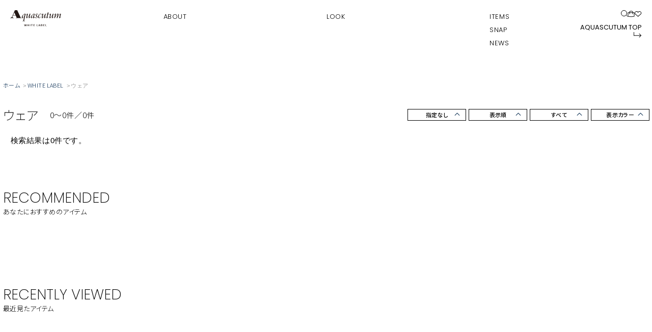

--- FILE ---
content_type: text/html; charset=UTF-8
request_url: https://aquascutum.jp/shop/itemList?shopCode=AQW&smallCategoryCode=80%2C84%2C85%2C86%2C87%2C88%2C89%2C90%2C91%2C92%2C93%2C94%2C95%2C96%2C97%2C98%2C99&itemGenderCode=1&ITEM_NAME=%E3%82%A6%E3%82%A7%E3%82%A2
body_size: 9961
content:
<!DOCTYPE html>
<!--[if lt IE 7 ]><html lang="ja" class="ie6"> <![endif]-->
<!--[if IE 7 ]><html lang="ja" class="ie7"> <![endif]-->
<!--[if IE 8 ]><html lang="ja" class="ie8"> <![endif]-->
<!--[if IE 9 ]><html lang="ja" class="ie9"> <![endif]-->
<!--[if (gt IE 9)|!(IE)]>-->
<html lang="ja"><!--<![endif]-->
<head prefix="og: http://ogp.me/ns# fb: http://ogp.me/ns/fb# website: http://ogp.me/ns/website#">

<!-- Google Tag Manager -->
<script>(function(w,d,s,l,i){w[l]=w[l]||[];w[l].push({'gtm.start':
new Date().getTime(),event:'gtm.js'});var f=d.getElementsByTagName(s)[0],
j=d.createElement(s),dl=l!='dataLayer'?'&l='+l:'';j.async=true;j.src=
'https://www.googletagmanager.com/gtm.js?id='+i+dl;f.parentNode.insertBefore(j,f);
})(window,document,'script','dataLayer','GTM-PRK9C59');</script>
<!-- End Google Tag Manager -->

<meta charset="UTF-8">
<meta http-equiv="X-UA-Compatible" content="IE=edge">
<meta name="viewport" content="width=device-width, initial-scale=1, shrink-to-fit=no">
<meta name="robots" content="index, follow"><meta name="format-detection" content="telephone=no,address=no,email=no">

<title>アクアスキュータム公式サイト</title>
<meta name="title" content="アクアスキュータム公式サイト | アクアスキュータム公式サイト">
<meta name="description" content="アクアスキュータム公式オンラインストアです。ハット、傘、ベルトやネックレス、ブレスレットなどの小物アクセサリーを豊富にご用意。ギフトにもおすすめ。">
<meta property="og:title" content="アクアスキュータム公式サイト | アクアスキュータム公式サイト" />
<meta property="og:type" content="website" />
<meta property="og:url" content="http://aquascutum.jp/shop/itemList?shopCode=AQW&amp;smallCategoryCode=80%2C84%2C85%2C86%2C87%2C88%2C89%2C90%2C91%2C92%2C93%2C94%2C95%2C96%2C97%2C98%2C99&amp;itemGenderCode=1&amp;ITEM_NAME=%E3%82%A6%E3%82%A7%E3%82%A2" />
<meta property="og:image" content="https://aquascutum.jp/img/ogp.png" />
<meta property="og:site_name" content="アクアスキュータム公式サイト" />
<meta property="og:description" content="アクアスキュータム公式オンラインストアです。ハット、傘、ベルトやネックレス、ブレスレットなどの小物アクセサリーを豊富にご用意。ギフトにもおすすめ。" />
<meta property="fb:app_id" content="" />
<meta property="article:publisher" content="" />
<meta name="twitter:card" content="" />
<meta name="twitter:site" content="" />
<meta name="twitter:title" content="アクアスキュータム公式サイト | アクアスキュータム公式サイト" />
<meta name="twitter:url" content="http://aquascutum.jp/shop/itemList?shopCode=AQW&amp;smallCategoryCode=80%2C84%2C85%2C86%2C87%2C88%2C89%2C90%2C91%2C92%2C93%2C94%2C95%2C96%2C97%2C98%2C99&amp;itemGenderCode=1&amp;ITEM_NAME=%E3%82%A6%E3%82%A7%E3%82%A2" />
<meta name="twitter:description" content="アクアスキュータム公式オンラインストアです。ハット、傘、ベルトやネックレス、ブレスレットなどの小物アクセサリーを豊富にご用意。ギフトにもおすすめ。" />
<meta name="twitter:image" content="https://aquascutum.jp/img/ogp.png" />

<link href="/apple-touch-icon.png" rel="apple-touch-icon"/>
<!-- touch-icon -->
<link rel="apple-touch-icon" href="/efp/img_aqua/icon/apple-touch-icon.png" />
<link rel="apple-touch-icon" sizes="57x57" href="/efp/img_aqua/icon/apple-touch-icon-57x57.png" />
<link rel="apple-touch-icon" sizes="72x72" href="/efp/img_aqua/icon/apple-touch-icon-72x72.png" />
<link rel="apple-touch-icon" sizes="76x76" href="/efp/img_aqua/icon/apple-touch-icon-76x76.png" />
<link rel="apple-touch-icon" sizes="114x114" href="/efp/img_aqua/icon/apple-touch-icon-114x114.png" />
<link rel="apple-touch-icon" sizes="120x120" href="/efp/img_aqua/icon/apple-touch-icon-120x120.png" />
<link rel="apple-touch-icon" sizes="144x144" href="/efp/img_aqua/icon/apple-touch-icon-144x144.png" />
<link rel="apple-touch-icon" sizes="152x152" href="/efp/img_aqua/icon/apple-touch-icon-152x152.png" />
<link rel="apple-touch-icon" sizes="180x180" href="/efp/img_aqua/icon/apple-touch-icon-180x180.png" />
<link href="/safari-pinned-tab.svg" rel="mask-icon"/>
<link href="/efp/img_aqua/favi/aq_32pix.ico" type="image/x-icon" rel="icon"/>
<link href="/efp/img_aqua/favi/aq_32pix.ico" type="image/x-icon" rel="shortcut icon"/>

<link rel="stylesheet" href="/assets/css/bootstrap/bootstrap.css?1724920763">
<link rel="stylesheet" href="/assets/css/fontawesome/font-awesome.css?1724920763">
<link rel="stylesheet" href="/assets/css/martha.css?1724920763">
<link rel="stylesheet" href="/assets/css/vue_extract.css?1724920763">
<link rel="stylesheet" href="/efp/css_aqua/style.css" type="text/css">
<link rel="stylesheet" type="text/css" href="/efp/css_aqua/slick.css" media="all">

<link rel="preconnect" href="https://fonts.googleapis.com">
<link rel="preconnect" href="https://fonts.gstatic.com" crossorigin>
<link href="https://fonts.googleapis.com/css2?family=Noto+Sans+JP:wght@100;200;300;400;500;700&family=Poppins:wght@200;300;400;500&display=swap" rel="stylesheet">

<link rel="stylesheet" href="/assets/css/styles.css">
<link rel="icon" href="/favicon.ico">
<link rel="apple-touch-icon" href="/apple-touch-icon.png">
<link rel="stylesheet" href="/assets/css/swiper.min.css">
<link rel="stylesheet" href="/assets/css/aqw.css">

<!--[if lt IE 8]>
<link rel="stylesheet" type="text/css" href="/skin/frontend/base/default/css/style-ie8.css" media="all" />
<![endif]-->

<!--[if lt IE 9]>
<script src="//oss.maxcdn.com/html5shiv/3.7.2/html5shiv.min.js"></script>
<script src="//oss.maxcdn.com/respond/1.4.2/respond.min.js"></script>
<![endif]-->

<!-- Google Tag Manager (noscript) -->
<noscript><iframe src="https://www.googletagmanager.com/ns.html?id=GTM-PRK9C59" height="0" width="0" style="display:none;visibility:hidden"></iframe></noscript>
<!-- End Google Tag Manager (noscript) -->

<script>
//DataLayerにプッシュ
dataLayer = dataLayer || [];
    dataLayer.push({
        'event': "",
        'value': "",
        'items': []    });
</script>

</head>
<body class="item">
<div class="l-wrapper"><header class="p-header" id="js-header">
  <div class="p-header__logo-sp for-sp">
    <a class="p-header__logo__link-sp" href="/shop/brand?shopCode=AQW"><img src="/assets/img/aqw_common/logo.svg" alt=""></a>
  </div>
  <nav class="l-nav">
    <div class="l-nav__wrap for-pc">
      <div class="l-nav__contents">
        <div class="l-nav__logo">
          <a href="/shop/brand?shopCode=AQW"><img src="/assets/img/aqw_common/logo.svg" alt="Aquascutum WHITE LABEL / アクアスキュータム ホワイトレーベル"></a>
        </div>
        <ul class="l-nav__list">
          <li class="l-nav__list__outside"><a href="/AQW/about.html">ABOUT</a></li>
          <li class="l-nav__list__outside">
            <ul class="l-nav__list__row">
				<!--
              <li><a href="/AQW/24aw_catalogue.html">CATALOGUE</a></li>-->
              <li class="l-nav__list__row-item"><a class="l-nav__list__row-link" href="/shop/itemList?shopCode=AQW&priceTypeCode=0,1&stockFlag=true&displayPattern=2">LOOK</a>
                <ul class="l-nav__list__inner">
					<li class="l-nav__list__item"><a class="l-nav__list__item-link" href="https://aquascutum.jp/AQW/25ss_lookbook.html">2025S/S 1</a></li>	
					<li class="l-nav__list__item"><a class="l-nav__list__item-link" href="https://aquascutum.jp/AQW/24aw_lookbook_2.html">2024A/W 2</a></li>	
                  <li class="l-nav__list__item"><a class="l-nav__list__item-link" href="https://aquascutum.jp/AQW/24aw_lookbook.html">2024A/W 1</a></li>
				 
                                 </ul>
              </li>
            </ul>
          </li>
          <li class="l-nav__list__outside">
            <ul class="l-nav__list__row">
              <li class="l-nav__list__row-item"><a class="l-nav__list__row-link" href="/shop/itemList?shopCode=AQW&priceTypeCode=0,1&stockFlag=true&displayPattern=2">ITEMS</a>
                <ul class="l-nav__list__inner">
                  <li class="l-nav__list__item"><a class="l-nav__list__item-link" href="/shop/itemList?shopCode=AQW&priceTypeCode=0,1&stockFlag=true&displayPattern=2">ALL</a></li>
                  <li class="l-nav__list__item"><a class="l-nav__list__item-link" href="/shop/itemList?shopCode=AQW&priceTypeCode=0,1&stockFlag=true&displayPattern=2&smallCategoryCode=50,51,52,53,54,59&ITEM_NAME=コート">COAT</a></li>
                  <li class="l-nav__list__item"><a class="l-nav__list__item-link" href="/shop/itemList?shopCode=AQW&priceTypeCode=0,1&stockFlag=true&displayPattern=2&smallCategoryCode=00,01,02,03,04,05,06,07&ITEM_NAME=ジャケット">JACKET</a></li>
                  <li class="l-nav__list__item"><a class="l-nav__list__item-link" href="/shop/itemList?shopCode=AQW&priceTypeCode=0,1&stockFlag=true&displayPattern=2&smallCategoryCode=20,21,22,23,24,25,26,27,28,29&ITEM_NAME=シャツ">SHIRT</a></li>
                  <li class="l-nav__list__item"><a class="l-nav__list__item-link" href="/shop/itemList?shopCode=AQW&priceTypeCode=0,1&stockFlag=true&displayPattern=2&smallCategoryCode=60,61,62,63,64,65,66,67,68,69&ITEM_NAME=ニット">KNIT</a></li>
                  <li class="l-nav__list__item"><a class="l-nav__list__item-link" href="/shop/itemList?shopCode=AQW&priceTypeCode=0,1&stockFlag=true&displayPattern=2&smallCategoryCode=70,71,72,73,74,75,76,77,78,79&ITEM_NAME=カットソー">CUT＆SEWN</a></li>
                  <li class="l-nav__list__item"><a class="l-nav__list__item-link" href="/shop/itemList?shopCode=AQW&priceTypeCode=0,1&stockFlag=true&displayPattern=2&smallCategoryCode=40,41,42,43,44,45&ITEM_NAME=パンツ">PANTS</a></li>
                  <li class="l-nav__list__item"><a class="l-nav__list__item-link" href="/shop/itemList?shopCode=AQW&priceTypeCode=0,1&stockFlag=true&displayPattern=2&smallCategoryCode=30,31,32,33,34&ITEM_NAME=スカート">SKIRT</a></li>
                  <li class="l-nav__list__item"><a class="l-nav__list__item-link" href="/shop/itemList?shopCode=AQW&priceTypeCode=0,1&stockFlag=true&displayPattern=2&smallCategoryCode=82,83,81,80,84,85,86,87,88,89,90,91,92,93,94,95,96,97,98,99&ITEM_NAME=小物">ACCESSORIES</a></li>
                </ul>
              </li>
              <li><a href="/shop/coordinateList?shopCode=AQW">SNAP</a></li>
              <li><a href="/shop/topicsList?articleTagCode=32">NEWS</a></li>
            </ul>
          </li>
        </ul>
      </div>
      <div class="l-nav__icon__list">
        <ul class="l-nav__icon__list-item">
          <li class="p-header__icoList__item">
            <button class="l-nav__icon__list-item__link p-header__icoList__btn-open js-search-open" type="button"><img src="/assets/img/aqw_common/icon_search.svg" alt=""></button>
            <div class="p-header__icoList__search">
              <form class="p-header__icoList__form" role="search" method="get" action="/shop/itemList">
                <input type="hidden" name="shopCode" value="AQW">
                <input class="p-header__icoList__submit" type="submit" value="">
                <input class="p-header__icoList__txtArea" type="text" name="keyword" placeholder="Search">
                <button class="p-header__icoList__btn-close js-search-close" type="button">CLOSE</button>
              </form>
            </div>
          </li>
          <li><a class="l-nav__icon__list-item__link" href="/shop/cart"><img src="/assets/img/aqw_common/icon_cart.svg" alt=""></a></li>
          <li><a class="l-nav__icon__list-item__link" href="/shop/mypage/favoriteItems"><img src="/assets/img/aqw_common/icon_favorite.svg" alt=""></a></li>
        </ul>
        <div class="l-nav__icon__page-top"><a class="l-nav__icon__page-top__link" href="/">AQUASCUTUM TOP<img class="l-nav__icon__page-top__icon" src="/assets/img/aqw_common/icon_page-top.svg" alt=""></a></div>
      </div>
    </div>
    <div class="l-nav__wrap-sp for-sp" id="js-hamburger-content">
      <div class="l-nav__inner-sp">
        <ul class="l-nav__icon__wrap-sp">
          <li class="l-nav__icon__item-sp"><a href="/shop/login">
              <div class="l-nav__icon__img-sp"><img src="/assets/img/aqw_common/icon_sp_login.png" alt="ログイン"></div>
              <p class="l-nav__icon__txt-sp">ログイン</p>
            </a></li>
          <li class="l-nav__icon__item-sp"><a href="/shop/login">
              <div class="l-nav__icon__img-sp"><img src="/assets/img/aqw_common/icon_sp_member.png" alt="会員登録"></div>
              <p class="l-nav__icon__txt-sp">会員登録</p>
            </a></li>
          <li class="l-nav__icon__item-sp"><a href="/cc/guide.html">
              <div class="l-nav__icon__img-sp"><img src="/assets/img/aqw_common/icon_sp_guide.png" alt="ガイド"></div>
              <p class="l-nav__icon__txt-sp">ガイド</p>
            </a></li>
          <li class="l-nav__icon__item-sp"><a href="/shop/cart">
              <div class="l-nav__icon__img-sp"><img src="/assets/img/aqw_common/icon_sp_cart.png" alt="カート"></div>
              <p class="l-nav__icon__txt-sp">カート</p>
            </a></li>
          <li class="l-nav__icon__item-sp"><a href="/shop/mypage/favoriteItems">
              <div class="l-nav__icon__img-sp"><img src="/assets/img/aqw_common/icon_sp_favorite.png" alt="お気に入り"></div>
              <p class="l-nav__icon__txt-sp">お気に入り</p>
            </a></li>
        </ul>
        <div class="l-nav__slider-sp">
          <h2 class="c-title-nav-ps">RECENTLY VIEWED</h2>
          <div class="l-nav__slider__wrap-sp">
            <div class="l-nav__slider__inner-sp" id="header-history-list"></div>
          </div>
        </div>
        <div class="l-nav__search-sp">
          <div class="l-nav__icoList__item-sp">
            <button class="l-nav__icoList__icon-sp p-header__icoList__btn-open js-search-open" type="button"><img src="/assets/img/aqw_common/icon_search.svg" alt=""></button>
            <div class="p-header__icoList__search">
              <form class="p-header__icoList__form" role="search" method="get" action="/shop/itemList">
                <input type="hidden" name="shopCode" value="AQW">
                <input class="p-header__icoList__submit" type="submit" value="">
                <input class="p-header__icoList__txtArea" type="text" name="keyword" placeholder="Search">
                <button class="p-header__icoList__btn-close js-search-close" type="button">CLOSE</button>
              </form>
            </div>
          </div>
        </div>
        <div class="l-nav__contents-sp">
          <ul class="l-nav__link-sp">
            <li class="l-nav__link__item-sp"><a class="l-nav-item-sp" href="/shop/itemList?shopCode=AQW&priceTypeCode=0,1&stockFlag=true&displayPattern=2">ITEMS</a>
              <ul class="l-nav__link__child-sp">
                <li class="l-nav__link__child__item-sp"><a class="l-nav-item-sp" href="/shop/itemList?shopCode=AQW&priceTypeCode=0,1&stockFlag=true&displayPattern=2&smallCategoryCode=50,51,52,53,54,59&ITEM_NAME=コート">COAT</a></li>
                <li class="l-nav__link__child__item-sp"><a class="l-nav-item-sp" href="/shop/itemList?shopCode=AQW&priceTypeCode=0,1&stockFlag=true&displayPattern=2&smallCategoryCode=00,01,02,03,04,05,06,07&ITEM_NAME=ジャケット">JACKET</a></li>
                <li class="l-nav__link__child__item-sp"><a class="l-nav-item-sp" href="/shop/itemList?shopCode=AQW&priceTypeCode=0,1&stockFlag=true&displayPattern=2&smallCategoryCode=20,21,22,23,24,25,26,27,28,29&ITEM_NAME=シャツ">SHIRT</a></li>
                <li class="l-nav__link__child__item-sp"><a class="l-nav-item-sp" href="/shop/itemList?shopCode=AQW&priceTypeCode=0,1&stockFlag=true&displayPattern=2&smallCategoryCode=60,61,62,63,64,65,66,67,68,69&ITEM_NAME=ニット">KNIT</a></li>
                <li class="l-nav__link__child__item-sp"><a class="l-nav-item-sp" href="/shop/itemList?shopCode=AQW&priceTypeCode=0,1&stockFlag=true&displayPattern=2&smallCategoryCode=70,71,72,73,74,75,76,77,78,79&ITEM_NAME=カットソー">CUT＆SEWN</a></li>
                <li class="l-nav__link__child__item-sp"><a class="l-nav-item-sp" href="/shop/itemList?shopCode=AQW&priceTypeCode=0,1&stockFlag=true&displayPattern=2&smallCategoryCode=40,41,42,43,44,45&ITEM_NAME=パンツ">PANTS</a></li>
                <li class="l-nav__link__child__item-sp"><a class="l-nav-item-sp" href="/shop/itemList?shopCode=AQW&priceTypeCode=0,1&stockFlag=true&displayPattern=2&smallCategoryCode=30,31,32,33,34&ITEM_NAME=スカート">SKIRT</a></li>
                <li class="l-nav__link__child__item-sp"><a class="l-nav-item-sp" href="/shop/itemList?shopCode=AQW&priceTypeCode=0,1&stockFlag=true&displayPattern=2&smallCategoryCode=82,83,81,80,84,85,86,87,88,89,90,91,92,93,94,95,96,97,98,99&ITEM_NAME=小物">ACCESSORIES</a></li>
              </ul>
            </li>
          </ul>
			<ul class="l-nav__link-sp">
                     <li class="l-nav__link__item-sp"><a class="l-nav-item-sp" href="/shop/itemList?shopCode=AQW&priceTypeCode=0,1&stockFlag=true&displayPattern=2">LOOK</a>
              <ul class="l-nav__link__child-sp">
				  <li class="l-nav__link__child__item-sp"><a class="l-nav-item-sp" href="https://aquascutum.jp/AQW/25ss_lookbook.html">2025S/S 1</a></li>
				  <li class="l-nav__link__child__item-sp"><a class="l-nav-item-sp" href="https://aquascutum.jp/AQW/24aw_lookbook_2.html">2024A/W 2</a></li>
				   <li class="l-nav__link__child__item-sp"><a class="l-nav-item-sp" href="https://aquascutum.jp/AQW/24aw_lookbook.html">2024A/W 1</a></li>
                
              </ul>
            </li>
       </ul>
          <ul class="l-nav__link-sp">
            <!--
            <li class="l-nav__link__item-sp"><a class="l-nav-item-sp" href="/AQW/24aw_catalogue.html">CATALOGUE</a></li>-->
             <li class="l-nav__link__item-sp"><a class="l-nav-item-sp" href="/shop/topicsList?articleTagCode=32">NEWS</a></li>
            <li class="l-nav__link__item-sp"><a class="l-nav-item-sp" href="/shop/coordinateList?shopCode=AQW">SNAP</a></li>
			  <li class="l-nav__link__item-sp"><a class="l-nav-item-sp" href="/AQW/about.html">ABOUT</a></li>
          </ul>
          <div class="l-nav__link__other-sp">
            <div class="l-nav__link__insta-sp"><a class="l-nav-item-sp" href="https://www.instagram.com/aquascutum_whitelabel/" target="_blank">
                <p class="l-nav__link__insta__txt-sp">INSTAGRAM</p><img class="l-nav__link__insta__icon-sp" src="/assets/img/aqw_common/icon_link.svg" alt="">
              </a></div>
            <div class="l-nav__link__top-sp"><a class="l-nav-item-sp" href="/">
                <p class="l-nav__link__top__txt-sp">AQUASCUTUM TOP</p><img class="l-nav__link__top__icon-sp" src="/assets/img/aqw_common/icon_page-top.svg" alt="">
              </a></div>
          </div>
        </div>
      </div>
    </div>
    <div class="p-header-nav__toggle for-sp" id="js-nav-trigger"><span></span><span></span></div>
  </nav>
</header><div id="martha-app">

<!-- <h1 class="line minimize center move-on-open-menu itemlist-title">ウェア</h1> -->
<main id="shop">
	<div class="c-breadcrumb u-pc">
<ul class="c-breadcrumb__list f-container" itemscope itemtype="http://schema.org/BreadcrumbList"><li class="c-breadcrumb__item" itemprop="itemListElement" itemscope itemtype="http://schema.org/ListItem"><a href="/" itemprop="item" class="c-breadcrumb__link">ホーム</a><meta itemprop="position" content="1" /><li class="c-breadcrumb__item" itemprop="itemListElement" itemscope itemtype="http://schema.org/ListItem"><a href="/shop/itemList?shopCode=AQW" itemprop="item" class="c-breadcrumb__link">WHITE LABEL</a><meta itemprop="position" content="2" /></li><li class="c-breadcrumb__item" itemprop="itemListElement" itemscope itemtype="http://schema.org/ListItem">ウェア</li></ul>	</div><!-- /.c-breadcrumb -->
    <section class="p-shopHead f-container">
        <div class="p-shopHead__inner">
            <h1 class="p-shopHead__ttl">
                <span class="p-shopHead__ttlItem">ウェア</span>
                <span class="p-shopHead__ttlNum">0〜0件／0件</span>
            </h1>
						            <ul class="p-shopHead__list">
								<itemlist-search-select
									vue-update-type="pc"
									vue-select-name="priceTypeCode"
									:vue-select-info='{"":"指定なし","0":"通常価格","1":"SALE","Reserve":"予約販売"}'
									vue-select-query=''
									vue-name="商品タイプ"
									class="p-shopHead__item u-pc" v-cloak>
								</itemlist-search-select>

								<itemlist-search-select
									vue-update-type="pc"
									vue-select-name="displayOrderCode"
									:vue-select-info='{"1":"新着順","2":"価格の低い順","3":"価格の高い順"}'
									vue-select-query=''
									vue-name="表示順"
									class="p-shopHead__item u-pc" v-cloak>
								</itemlist-search-select>

								<itemlist-search-select
									vue-update-type="pc"
									vue-select-name="stockFlag"
									:vue-select-info='{"":"すべて","true":"在庫あり"}'
									vue-select-query=''
									vue-name="在庫"
									class="p-shopHead__item u-pc" v-cloak>
								</itemlist-search-select>

								<itemlist-search-select
									vue-update-type="pc"
									vue-select-name="displayPattern"
									:vue-select-info='{"1":"1色","2":"全色"}'
									vue-select-query=''
									vue-name="表示カラー"
									class="p-shopHead__item u-pc" v-cloak>
								</itemlist-search-select>

                <li class="p-shopHead__item u-sp">
                    <button type="button" class="p-shopHead__underBtn js-btn__accordion">表示設定</button>
										<itemlist-search-form
											vue-page-url="itemList"
											class="p-shopHead__underBox js-btn__accordion__cont"
											vue-param='Array'>
								    </itemlist-search-form>


                    <button type="button" class="p-shopHead__underBtn js-btn__accordion">商品を絞り込む</button>
                    <div class="p-shopHead__underBox js-btn__accordion__cont">
                            <ul class="p-shopHead__underList">
                                <li class="p-shopHead__underItem">
                                    <p class="p-shopHead__underTtl">キーワード</p>

																		<itemlist-search-text-sp></itemlist-search-text-sp>
                                </li>

                                <li class="p-shopHead__underItem">
                                    <p class="p-shopHead__underTtl">ライン</p>

                                    <div class="p-shopHead__underModalBox">
                                        <button type="button" id="js-modalChoose" class="p-shopHead__underModalBtn">
																					<div class="sp-line">
																						WHITE LABEL																					</div>	
																				</button>
                                    </div>
                                </li>

                                <li class="p-shopHead__underItem">
                                    <p class="p-shopHead__underTtl">タイプ</p>

                                    <div class="p-shopHead__underSelectBox">
                                        <itemlist-search-select-sp vue-update-type="sp" name="itemGenderCode" class="p-shopHead__underSelect" v-cloak>
                                            <option value="">指定なし</option>
                                            <option value="2">MEN</option>
                                            <option value="1">WOMEN</option>
                                        </itemlist-search-select-sp>
                                    </div>
                                </li>

                                <li class="p-shopHead__underItem">
                                    <p class="p-shopHead__underTtl">価格タイプ</p>

                                    <div class="p-shopHead__underSelectBox">
                                        <itemlist-search-select-sp vue-update-type="sp" name="priceTypeCode" class="p-shopHead__underSelect" v-cloak>
                                            <option value="">指定なし</option>
                                            <option value="0">通常価格</option>
                                            <option value="1">SALE</option>
                                            <option value="Reserve">予約販売</option>
                                        </itemlist-search-select-sp>
                                    </div>
                                </li>

                                <li class="p-shopHead__underItem">
                                    <p class="p-shopHead__underTtl">カテゴリ</p>

                                    <div class="p-shopHead__underSelectBox">
                                        <itemlist-search-select-sp vue-update-type="sp" name="smallCategoryCode" class="p-shopHead__underSelect" v-cloak>
                                            <option value="">指定なし</option>
																						<option value="">すべてのアイテム</option>
																																													<option value="50,51,52,53,54,59">コート</option>
																							<option value="00,01,02,03,04,05,06,07">ジャケット</option>
																							<option value="20,21,22,23,24,25,26,27,28,29">ブラウス</option>
																							<option value="30,31,32,33,34">スカート</option>
																							<option value="16">ワンピース</option>
																							<option value="40,41,42,43,44,45">パンツ</option>
																							<option value="60,61,62,63,64,65,66,67,68,69">ニット</option>
																							<option value="70,71,72,73,74,75,76,77,78,79">カットソー</option>
																							<option value="MASK">マスク</option>
																							<option value="82,83">スカーフ</option>
																							<option value="81">バッグ</option>
																							<option value="80,84,85,86,87,88,89,90,91,92,93,94,95,96,97,98,99">その他小物</option>
																						                                        </itemlist-search-select-sp>
                                    </div>
                                </li>

                                <li class="p-shopHead__underItem">
																	<itemlist-search-reset vue-sp="sp"></itemlist-search-reset>
												          <itemlist-search-search
																	value="絞り込む"
																	:vue-param='Array'></itemlist-search-search>
                                </li>
                            </ul>

												<itemlist-search-line
													id="js-modalChooseBox"
												 class="p-shopHead__underModal">
												</itemlist-search-line>
                    </div><!-- /.p-shopHead__underBox 商品を絞り込む -->
                </li><!-- /.u-sp -->

            </ul><!-- /.p-shopHead__list -->
        </div><!-- /.p-shopHead__inner -->
    </section><!-- /.p-shopHead .f-container -->

    <div class="p-shopBox f-container">

        <aside class="p-shopBox__aside u-pc shopCode-AQW">
<ul class="p-shopBox__aside__list">

    <li class="p-shopBox__aside__item">
        <button type="button" class="p-shopBox__aside__underBtn js-btn__accordion en">MEN</button>

        <ul class="p-shopBox__aside__underList js-btn__accordion__cont">
            <li class="p-shopBox__aside__underItem"><a href="/shop/itemList?stockFlag=true&shopCode=AQM&itemGenderCode=2" class="p-shopBox__aside__underLink">すべてのアイテム</a></li>
            <li class="p-shopBox__aside__underItem"><a href="/shop/itemList?stockFlag=true&shopCode=AQM&itemGenderCode=2&smallCategoryCode=50,51,52,53,54,59,10,11,12,13,14,15&ITEM_NAME=コート" class="p-shopBox__aside__underLink">コート・アウター</a></li>
            <li class="p-shopBox__aside__underItem"><a href="/shop/itemList?stockFlag=true&shopCode=AQM&itemGenderCode=2&smallCategoryCode=00,01,02,03&ITEM_NAME=スーツ" class="p-shopBox__aside__underLink">スーツ</a></li>
            <li class="p-shopBox__aside__underItem"><a href="/shop/itemList?stockFlag=true&shopCode=AQM&itemGenderCode=2&smallCategoryCode=04,05,06,07&ITEM_NAME=ジャケット" class="p-shopBox__aside__underLink">ジャケット</a></li>
			<!--
            <li class="p-shopBox__aside__underItem"><a href="/shop/itemList?stockFlag=true&shopCode=AQM&itemGenderCode=2&smallCategoryCode=10,11,12,13,14,15&ITEM_NAME=アウター" class="p-shopBox__aside__underLink">アウター</a></li>
　　　　　　　　-->
            <li class="p-shopBox__aside__underItem"><a href="/shop/itemList?stockFlag=true&shopCode=AQM&itemGenderCode=2&smallCategoryCode=21,22,23,24&ITEM_NAME=ドレスシャツ" class="p-shopBox__aside__underLink">ドレスシャツ</a></li>
            <li class="p-shopBox__aside__underItem"><a href="/shop/itemList?stockFlag=true&shopCode=AQM&itemGenderCode=2&smallCategoryCode=20,25,26,27,28,29&ITEM_NAME=シャツ" class="p-shopBox__aside__underLink">シャツ</a></li>
            <li class="p-shopBox__aside__underItem"><a href="/shop/itemList?stockFlag=true&shopCode=AQM&itemGenderCode=2&smallCategoryCode=40,41,42,43,44,45&ITEM_NAME=パンツ" class="p-shopBox__aside__underLink">パンツ</a></li>
            <li class="p-shopBox__aside__underItem"><a href="/shop/itemList?stockFlag=true&shopCode=AQM&itemGenderCode=2&smallCategoryCode=60,61,62,63,64,65,66,67,68,69&ITEM_NAME=ニット" class="p-shopBox__aside__underLink">ニット</a></li>
            <li class="p-shopBox__aside__underItem"><a href="/shop/itemList?stockFlag=true&shopCode=AQM&itemGenderCode=2&smallCategoryCode=70,71,72,73,74,75,76,77,78,79&ITEM_NAME=カットソー" class="p-shopBox__aside__underLink">カットソー</a></li>        
            <li class="p-shopBox__aside__underItem"><a href="/shop/itemList?stockFlag=true&shopCode=AQM&itemGenderCode=2&smallCategoryCode=80&ITEM_NAME=ネクタイ" class="p-shopBox__aside__underLink">ネクタイ</a></li>
            <li class="p-shopBox__aside__underItem"><a href="/shop/itemList?stockFlag=true&shopCode=AQM&itemGenderCode=2&smallCategoryCode=82,83&ITEM_NAME=スカーフ" class="p-shopBox__aside__underLink">スカーフ</a></li>
            <li class="p-shopBox__aside__underItem"><a href="/shop/itemList?stockFlag=true&shopCode=AQM&itemGenderCode=2&smallCategoryCode=81&ITEM_NAME=バッグ" class="p-shopBox__aside__underLink">バッグ</a></li>
            <li class="p-shopBox__aside__underItem"><a href="/shop/itemList?stockFlag=true&shopCode=AQM&itemGenderCode=2&smallCategoryCode=90&ITEM_NAME=ベルト" class="p-shopBox__aside__underLink">ベルト</a></li>
            <li class="p-shopBox__aside__underItem"><a href="/shop/itemList?stockFlag=true&shopCode=AQM&itemGenderCode=2&smallCategoryCode=84,85,86,87,88,89,90,91,92,93,94,95,96,97,98,99&ITEM_NAME=その他小物" class="p-shopBox__aside__underLink">その他小物</a></li>
        </ul>
    </li>

    <li class="p-shopBox__aside__item">
        <button type="button" class="p-shopBox__aside__underBtn js-btn__accordion en">WOMEN</button>

        <ul class="p-shopBox__aside__underList js-btn__accordion__cont">
            <li class="p-shopBox__aside__underItem"><a href="/shop/itemList?itemGenderCode=1&stockFlag=true&shopCode=AQL" class="p-shopBox__aside__underLink">すべてのアイテム</a></li>
            <li class="p-shopBox__aside__underItem"><a href="/shop/itemList?itemGenderCode=1&stockFlag=true&shopCode=AQL&smallCategoryCode=50,51,52,53,54,59&ITEM_NAME=コート" class="p-shopBox__aside__underLink">コート</a></li>
            <li class="p-shopBox__aside__underItem"><a href="/shop/itemList?itemGenderCode=1&stockFlag=true&shopCode=AQL&smallCategoryCode=04,05,06,07&ITEM_NAME=ジャケット" class="p-shopBox__aside__underLink">ジャケット</a></li>
			<li class="p-shopBox__aside__underItem"><a href="/shop/itemList?siteManagementTag=11&stockFlag=true&ITEM_NAME=セットアップ" class="p-shopBox__aside__underLink">セットアップ</a></li>
            <li class="p-shopBox__aside__underItem"><a href="/shop/itemList?itemGenderCode=1&stockFlag=true&shopCode=AQL&smallCategoryCode=20,21,22,23,24,25,26,27,28,29&ITEM_NAME=ブラウス" class="p-shopBox__aside__underLink">ブラウス</a></li>
            <li class="p-shopBox__aside__underItem"><a href="/shop/itemList?itemGenderCode=1&stockFlag=true&shopCode=AQL&smallCategoryCode=30,31,32,33,34&ITEM_NAME=スカート" class="p-shopBox__aside__underLink">スカート</a></li>
            <li class="p-shopBox__aside__underItem"><a href="/shop/itemList?itemGenderCode=1&stockFlag=true&shopCode=AQL&smallCategoryCode=60,61,62,63,64,65,66,67,68,69&ITEM_NAME=ニット" class="p-shopBox__aside__underLink">ニット</a></li>
            <li class="p-shopBox__aside__underItem"><a href="/shop/itemList?itemGenderCode=1&stockFlag=true&shopCode=AQL&smallCategoryCode=70,71,72,73,74,75,76,77,78,79&ITEM_NAME=カットソー" class="p-shopBox__aside__underLink">カットソー</a></li>
            <li class="p-shopBox__aside__underItem"><a href="/shop/itemList?itemGenderCode=1&stockFlag=true&shopCode=AQL&smallCategoryCode=16&ITEM_NAME=ワンピース" class="p-shopBox__aside__underLink">ワンピース</a></li>
            
            <li class="p-shopBox__aside__underItem"><a href="/shop/itemList?itemGenderCode=1&stockFlag=true&shopCode=AQL&smallCategoryCode=82,83&ITEM_NAME=スカーフ" class="p-shopBox__aside__underLink">スカーフ</a></li>
            <li class="p-shopBox__aside__underItem"><a href="/shop/itemList?itemGenderCode=1&stockFlag=true&shopCode=AQL&smallCategoryCode=81&ITEM_NAME=バッグ" class="p-shopBox__aside__underLink">バッグ</a></li>
            <li class="p-shopBox__aside__underItem"><a href="/shop/itemList?itemGenderCode=1&stockFlag=true&shopCode=AQL&smallCategoryCode=80,84,85,86,87,88,89,90,91,92,93,94,95,96,97,98,99&ITEM_NAME=その他小物" class="p-shopBox__aside__underLink">その他小物</a></li>
            <li class="p-shopBox__aside__underItem"><a href="/shop/itemList?stockFlag=true&shopCode=AQQ&ITEM_NAME=クィーンサイズ" class="p-shopBox__aside__underLink">クィーンサイズ</a></li>
        </ul>
    </li>

    <li class="p-shopBox__aside__item">
        <button type="button" class="p-shopBox__aside__underBtn js-btn__accordion en">WHITE LABEL</button>

        <ul class="p-shopBox__aside__underList js-btn__accordion__cont">
            <li class="p-shopBox__aside__underItem"><a href="/shop/itemList?stockFlag=true&shopCode=AQW&ITEM_NAME=ホワイトレーベル" class="p-shopBox__aside__underLink">すべてのアイテム</a></li>
            <li class="p-shopBox__aside__underItem"><a href="/shop/itemList/search/?shopCode=AQW&itemGenderCode=1&smallCategoryCode=50,51,52,53,54,59&stockFlag=true&priceTypeCode=0,1&ITEM_NAME=コート" class="p-shopBox__aside__underLink">コート</a></li>
            <li class="p-shopBox__aside__underItem"><a href="/shop/itemList/search/?shopCode=AQW&itemGenderCode=1&smallCategoryCode=00,01,02,03,04,05,06,07&stockFlag=true&priceTypeCode=0,1&ITEM_NAME=ジャケット" class="p-shopBox__aside__underLink">ジャケット</a></li>
            <li class="p-shopBox__aside__underItem"><a href="/shop/itemList/search/?shopCode=AQW&itemGenderCode=1&smallCategoryCode=20,21,22,23,24,25,26,27,28,29&stockFlag=true&priceTypeCode=0,1&ITEM_NAME=ブラウス" class="p-shopBox__aside__underLink">ブラウス</a></li>
            <li class="p-shopBox__aside__underItem"><a href="/shop/itemList/search/?shopCode=AQW&itemGenderCode=1&smallCategoryCode=30,31,32,33,34&stockFlag=true&priceTypeCode=0,1&ITEM_NAME=スカート" class="p-shopBox__aside__underLink">スカート</a></li>
            <li class="p-shopBox__aside__underItem"><a href="/shop/itemList/search/?shopCode=AQW&itemGenderCode=1&smallCategoryCode=40,41,42,43,44,45&stockFlag=true&priceTypeCode=0,1&ITEM_NAME=パンツ" class="p-shopBox__aside__underLink">パンツ</a></li>
            <li class="p-shopBox__aside__underItem"><a href="/shop/itemList/search/?shopCode=AQW&itemGenderCode=1&smallCategoryCode=60,61,62,63,64,65,66,67,68,69&stockFlag=true&priceTypeCode=0,1&ITEM_NAME=ニット" class="p-shopBox__aside__underLink">ニット</a></li>
            <li class="p-shopBox__aside__underItem"><a href="/shop/itemList/search/?shopCode=AQW&itemGenderCode=1&smallCategoryCode=70,71,72,73,74,75,76,77,78,79&stockFlag=true&priceTypeCode=0,1&ITEM_NAME=カットソー" class="p-shopBox__aside__underLink">カットソー</a></li>
            <li class="p-shopBox__aside__underItem"><a href="/shop/itemList/search/?shopCode=AQW&itemGenderCode=1&smallCategoryCode=16&stockFlag=true&priceTypeCode=0,1&ITEM_NAME=ワンピース" class="p-shopBox__aside__underLink">ワンピース</a></li>
            
            <li class="p-shopBox__aside__underItem"><a href="/shop/itemList/search/?shopCode=AQW&itemGenderCode=1&smallCategoryCode=82,83&stockFlag=true&priceTypeCode=0,1&ITEM_NAME=スカーフ" class="p-shopBox__aside__underLink">スカーフ</a></li>
            <li class="p-shopBox__aside__underItem"><a href="/shop/itemList/search/?shopCode=AQW&itemGenderCode=1&smallCategoryCode=81&stockFlag=true&priceTypeCode=0,1&ITEM_NAME=バック" class="p-shopBox__aside__underLink">バッグ</a></li>
            <li class="p-shopBox__aside__underItem"><a href="/shop/itemList/search/?shopCode=AQW&itemGenderCode=1&smallCategoryCode=80,84,85,86,87,88,89,90,91,92,93,94,95,96,97,98,99&stockFlag=true&priceTypeCode=0,1&ITEM_NAME=その他の小物" class="p-shopBox__aside__underLink">その他小物</a></li>
        </ul>
    </li>
	
	 <li class="p-shopBox__aside__item">
        <button type="button" class="p-shopBox__aside__underBtn js-btn__accordion en">GOLF</button>

        <ul class="p-shopBox__aside__underList js-btn__accordion__cont">
            <li class="p-shopBox__aside__underItem"><a href="/shop/itemList?stockFlag=true&shopCode=AQG&ITEM_NAME=ゴルフ" class="p-shopBox__aside__underLink">すべてのアイテム</a></li>
			
			<li class="p-shopBox__aside__underItem"><a href="https://aquascutum.jp/shop/itemList?stockFlag=true&shopCode=AQG&itemGenderCode=2&ITEM_NAME=GOLF%20MEN" class="p-shopBox__aside__underLink weightBold">MEN</a></li>
            <li class="p-shopBox__aside__underItem"><a href="https://aquascutum.jp/shop/itemList?stockFlag=true&shopCode=AQG&smallCategoryCode=50,51,52,53,54,59,04,05,06,07,10,11,12,13,14,15&itemGenderCode=2&ITEM_NAME=GOLF%20MEN%20アウター" class="p-shopBox__aside__underLink">アウター</a></li>
            <li class="p-shopBox__aside__underItem"><a href="https://aquascutum.jp/shop/itemList?stockFlag=true&shopCode=AQG&largeCategoryCode=2,6,7&itemGenderCode=2&ITEM_NAME=GOLF%20MEN%20トップス" class="p-shopBox__aside__underLink">トップス</a></li>
            <li class="p-shopBox__aside__underItem"><a href="https://aquascutum.jp/shop/itemList?stockFlag=true&shopCode=AQG&largeCategoryCode=3,4&itemGenderCode=2&ITEM_NAME=GOLF%20MEN%20ボトム" class="p-shopBox__aside__underLink">ボトム</a></li>
            <li class="p-shopBox__aside__underItem"><a href="https://aquascutum.jp/shop/itemList?stockFlag=true&shopCode=AQG&largeCategoryCode=8,9&itemGenderCode=2&ITEM_NAME=GOLF%20MEN%20小物" class="p-shopBox__aside__underLink">小物</a></li>
			
			<li class="p-shopBox__aside__underItem"><a href="https://aquascutum.jp/shop/itemList?stockFlag=true&shopCode=AQG&itemGenderCode=1&ITEM_NAME=GOLF%20WOMEN" class="p-shopBox__aside__underLink weightBold">WOMEN</a></li>
            <li class="p-shopBox__aside__underItem"><a href="https://aquascutum.jp/shop/itemList?stockFlag=true&shopCode=AQG&smallCategoryCode=50,51,52,53,54,59,04,05,06,07,10,11,12,13,14,15&itemGenderCode=1&ITEM_NAME=GOLF%20WOMEN%20アウター" class="p-shopBox__aside__underLink">アウター</a></li>
            <li class="p-shopBox__aside__underItem"><a href="https://aquascutum.jp/shop/itemList?stockFlag=true&shopCode=AQG&largeCategoryCode=2,6,7&itemGenderCode=1&ITEM_NAME=GOLF%20WOMEN%20トップス" class="p-shopBox__aside__underLink">トップス</a></li>
            <li class="p-shopBox__aside__underItem"><a href="https://aquascutum.jp/shop/itemList?stockFlag=true&shopCode=AQG&largeCategoryCode=3,4&itemGenderCode=1&ITEM_NAME=GOLF%20WOMEN%20ボトム" class="p-shopBox__aside__underLink">ボトム</a></li>
            <li class="p-shopBox__aside__underItem"><a href="https://aquascutum.jp/shop/itemList?stockFlag=true&shopCode=AQG&largeCategoryCode=8,9&itemGenderCode=1&ITEM_NAME=GOLF%20WOMEN%20小物" class="p-shopBox__aside__underLink">小物</a></li>
            
        </ul>
    </li>

    <li class="p-shopBox__aside__item">
        <button type="button" class="p-shopBox__aside__underBtn js-btn__accordion en">LICENSED ITEMS</button>

        <ul class="p-shopBox__aside__underList js-btn__accordion__cont">
            <li class="p-shopBox__aside__underItem"><a href="/shop/itemList?shopCode=INX&stockFlag=true" class="p-shopBox__aside__underLink">すべてのライセンスアイテム</a></li>
            <li class="p-shopBox__aside__underItem"><a href="/shop/itemList?shopCode=INX&ITEM_NAME=RENOWN INX&stockFlag=true" class="p-shopBox__aside__underLink weightBold">RENOWN INX</a></li>
            <li class="p-shopBox__aside__underItem"><a href="/shop/itemList?shopCode=INX&smallCategoryCode=93&ITEM_NAME=メンズソックス&stockFlag=true" class="p-shopBox__aside__underLink">メンズソックス</a></li>
            <li class="p-shopBox__aside__underItem"><a href="/shop/itemList?shopCode=INX&smallCategoryCode=94&ITEM_NAME=メンズアンダーウェア&stockFlag=true" class="p-shopBox__aside__underLink">メンズアンダーウェア</a></li>
            <li class="p-shopBox__aside__underItem"><a href="/shop/itemList?shopCode=INX&smallCategoryCode=99&ITEM_NAME=メンズパジャマ" class="p-shopBox__aside__underLink">メンズパジャマ</a></li>
			<li class="p-shopBox__aside__underItem"><a href="/shop/itemList?shopCode=ATG&ITEM_NAME=ATSUGI&stockFlag=true" class="p-shopBox__aside__underLink weightBold">ATSUGI</a></li>
            <li class="p-shopBox__aside__underItem"><a href="/shop/itemList?shopCode=ATG&smallCategoryCode=93&ITEM_NAME=レディスソックス&stockFlag=true" class="p-shopBox__aside__underLink">レディスソックス</a></li>
            <li class="p-shopBox__aside__underItem"><a href="/shop/itemList?shopCode=BLM&ITEM_NAME=BLOOMING&stockFlag=true" class="p-shopBox__aside__underLink weightBold">BLOOMING NAKANISHI</a></li>
            <li class="p-shopBox__aside__underItem"><a href="/shop/itemList?shopCode=BLM&smallCategoryCode=85&ITEM_NAME=%E3%83%8F%E3%83%B3%E3%82%AB%E3%83%81&stockFlag=true" class="p-shopBox__aside__underLink">ハンカチ</a></li>
            <li class="p-shopBox__aside__underItem"><a href="/shop/itemList?shopCode=BLM&smallCategoryCode=81&ITEM_NAME=%E3%83%90%E3%83%83%E3%82%B0&stockFlag=true" class="p-shopBox__aside__underLink">バッグ</a></li>
            <li class="p-shopBox__aside__underItem"><a href="/shop/itemList?shopCode=BLM&smallCategoryCode=81,84,99&ITEM_NAME=%E3%83%9D%E3%83%BC%E3%83%81&stockFlag=true" class="p-shopBox__aside__underLink">ポーチ</a></li>
            <li class="p-shopBox__aside__underItem"><a href="/shop/itemList?shopCode=MOR&ITEM_NAME=MORIYA&stockFlag=true" class="p-shopBox__aside__underLink weightBold">MORIYA</a></li>
            <li class="p-shopBox__aside__underItem"><a href="/shop/itemList?shopCode=MOR&smallCategoryCode=84&ITEM_NAME=%E9%9D%A9%E5%B0%8F%E7%89%A9&stockFlag=true" class="p-shopBox__aside__underLink">革小物</a></li>
            <li class="p-shopBox__aside__underItem"><a href="/shop/itemList?shopCode=MOR&smallCategoryCode=90&ITEM_NAME=%E3%83%99%E3%83%AB%E3%83%88&stockFlag=true" class="p-shopBox__aside__underLink">ベルト</a></li>
            <li class="p-shopBox__aside__underItem"><a href="/shop/itemList?shopCode=AUR&ITEM_NAME=AURORA&stockFlag=true" class="p-shopBox__aside__underLink weightBold">AURORA</a></li>
            <li class="p-shopBox__aside__underItem"><a href="/shop/itemList?shopCode=AUR&smallCategoryCode=96&ITEM_NAME=%E5%82%98&stockFlag=true" class="p-shopBox__aside__underLink">傘</a></li>
            <li class="p-shopBox__aside__underItem"><a href="/shop/itemList?shopCode=AUR&smallCategoryCode=82&ITEM_NAME=%E3%83%9E%E3%83%95%E3%83%A9%E3%83%BC&stockFlag=true" class="p-shopBox__aside__underLink">マフラー</a></li>
            <li class="p-shopBox__aside__underItem"><a href="/shop/itemList?shopCode=MMT&ITEM_NAME=MIMATSU&stockFlag=true" class="p-shopBox__aside__underLink weightBold">MIMATSU</a></li>
            <li class="p-shopBox__aside__underItem"><a href="/shop/itemList?shopCode=MMT&smallCategoryCode=80&ITEM_NAME=%E3%83%8D%E3%82%AF%E3%82%BF%E3%82%A4&stockFlag=true" class="p-shopBox__aside__underLink">ネクタイ</a></li>
            <li class="p-shopBox__aside__underItem"><a href="/shop/itemList?shopCode=MMT&smallCategoryCode=99&ITEM_NAME=%E3%82%BF%E3%82%A4%E3%83%90%E3%83%BC%E3%83%BB%E3%82%AB%E3%83%95%E3%82%B9" class="p-shopBox__aside__underLink">タイバー・カフス</a></li>
			  <li class="p-shopBox__aside__underItem"><a href="https://aquascutum.jp/shop/itemList?shopCode=TSO&ITEM_NAME=%E3%83%96%E3%83%A9%E3%83%83%E3%82%AF%E3%83%95%E3%82%A9%E3%83%BC%E3%83%9E%E3%83%AB&stockFlag=true" class="p-shopBox__aside__underLink weightBold">TOKYO SOIR</a></li>
                     <li class="p-shopBox__aside__underItem"><a href="https://aquascutum.jp/shop/itemList?shopCode=TSO&ITEM_NAME=%E3%83%96%E3%83%A9%E3%83%83%E3%82%AF%E3%83%95%E3%82%A9%E3%83%BC%E3%83%9E%E3%83%AB&stockFlag=true" class="p-shopBox__aside__underLink">レディス ブラックフォーマル</a></li>
			
			
        </ul>
    </li>
</ul><!-- /.p-aside__list -->
        </aside><!-- /.p-shopBox__aside -->
				<div class="p-shopBox__main">
						<span class="container pb-2">検索結果は0件です。</span>
</ul><!-- /.p-shopBox__list -->
        </div><!-- /.p-shopBox__main -->
    </div><!-- /.p-shopBox -->
</main>

<div id="silveregg-root-pc216"></div>
<section class="c-recommended">
<common-silveregg-block
 class="f-container"
 vue-mode='brand_itemlist'
 vue-cat='AQW-0&cat=AQW-1&cat=AQW-2&cat=AQW-3&cat=AQW-4&cat=AQW-5&cat=AQW-6&cat=AQW-7&cat=AQW-8&cat=AQW-9&cat=AQW-Z'
 vue-usernumber=''
 vue-item-code=''
 vue-silveregg-spec='pc216'
 vue-silveregg-get-count='6'
>
	<div class="c-ttl">RECOMMENDED<span class="c-ttl__txtJp">あなたにおすすめのアイテム</span></div>
</common-silveregg-block>
</section><!-- /.c-recommended -->
<section class="c-recentlyViewed">
<common-recently-block
 class="f-container"
>
	<div class="c-ttl">RECENTLY VIEWED<span class="c-ttl__txtJp">最近見たアイテム</span></div>
</common-recently-block>
</section><!-- /.c-recentlyViewed -->


<script type="text/javascript">
$(document).on('click','#js-modalChoose', function() {
				$('#js-modalChooseBox').stop().fadeIn();
});
$(document).on('click','#js-modalClose', function() {
				$('#js-modalChooseBox').stop().fadeOut();
});
</script>
</div><!-- //#martha-app -->
<footer class="p-footer">
  <div class="p-footer__inner l-column">
    <div class="p-footer__contents">
      <div class="p-footer__copy"><small>&copy;&nbsp;OGGI INTERNATIONAL CO.,LTD. ALL RIGHTS RESERVED.</small></div>
      <div class="p-footer__nav">
        <ul class="p-footer__list">
          <li class="p-footer__item"><a href="/cc/about_us.html">ABOUT AQUASCUTUM</a></li>
          <li class="p-footer__item"><a href="/shop/contact">カスタマーサービス</a></li>
          <li class="p-footer__item"><a href="/cc/help.html">ヘルプ</a></li>
          <li class="p-footer__item"><a href="/cc/guide.html">ガイド</a></li>
          <li class="p-footer__item"><a href="/cc/size_guide.html">サイズの測り方</a></li>
        </ul>
        <ul class="p-footer__list">
          <li class="p-footer__item"><a href="/aq/shop/area2.html">ショップリスト</a></li>
          <li class="p-footer__item"><a href="https://www.readytofashion.jp/companies/905568209/recruitments" target="_blank">採用情報</a></li>
          <li class="p-footer__item"><a href="/cc/privacy.html">プライバシーポリシー</a></li>
          <li class="p-footer__item"><a href="/cc/rules.html">ご利用規約</a></li>
          <li class="p-footer__item"><a href="/cc/legal.html">特定商取引法に基づく表記</a></li>
        </ul>
        <ul class="p-footer__list for-pc">
          <li class="p-footer__item"><a href="/shop/mailmagazine">MAIL MAGAZINE</a></li>
          <li class="p-footer__item"><a href="https://www.instagram.com/aquascutum_whitelabel/" target="_blank">INSTAGRAM</a></li>
          <li class="p-footer__item"><a href="https://www.facebook.com/aquascutum1851" target="_blank">FACE BOOK</a></li>
        </ul>
      </div>
    </div>
  </div>
</footer>

<!-- リマーケティング タグの Google コード -->
<!--
リマーケティング タグは、個人を特定できる情報と関連付けることも、デリケートなカテゴリに属するページに設置することも許可されません。タグの設定方法については、こちらのページをご覧ください。
http://google.com/ads/remarketingsetup
-->
<script>
/* <![CDATA[ */
var google_conversion_id = 936321338;
var google_custom_params = window.google_tag_params;
var google_remarketing_only = true;
/* ]]> */
</script>
<script type="text/javascript" src="//www.googleadservices.com/pagead/conversion.js">
</script>
<noscript>
<div style="display:inline;">
<img height="1" width="1" style="border-style:none;" alt="" src="//googleads.g.doubleclick.net/pagead/viewthroughconversion/936321338/?value=0&amp;guid=ON&amp;script=0"/>
</div>
</noscript>

<!-- Yahoo! Display Ad Network -->
<script type="text/javascript" language="javascript">
/* <![CDATA[ */
var yahoo_retargeting_id = 'C84YCKJT3X';
var yahoo_retargeting_label = '';
/* ]]> */
</script>
<script type="text/javascript" language="javascript" src="//b92.yahoo.co.jp/js/s_retargeting.js"></script>

<!-- GA for WEB business-->
<script>
 (function(i,s,o,g,r,a,m){i['GoogleAnalyticsObject']=r;i[r]=i[r]||function(){
 (i[r].q=i[r].q||[]).push(arguments)},i[r].l=1*new Date();a=s.createElement(o),
 m=s.getElementsByTagName(o)[0];a.async=1;a.src=g;m.parentNode.insertBefore(a,m)
 })(window,document,'script','//www.google-analytics.com/analytics.js','ga');
 ga('create', 'UA-74199262-1', 'auto');
 ga('send', 'pageview');
</script>
<!-- GA for WEB business-->

<!-- Buyee-->
<script id="bc-script" type="text/javascript" src="https://connect.buyee.jp/0096d5b53bcb0b31c3ff78362ef27e64e92865cf140cda2a2520f7e70397acd6/main.js" defer></script> 
<!-- Buyee-->

<!-- MATTRZ CX-->
<script type="text/javascript" src="https://fspark-ap.com/tag/uBEziDOjcjPx30221FS.js"></script>
<!-- MATTRZ CX--></div><!-- //.l-wrapper -->

<script src="//code.jquery.com/jquery-3.4.1.min.js"></script>
<script src="//code.jquery.com/jquery-migrate-3.1.0.js"></script>
<script src="/efp/js_aqua/jquery.cookie.js"></script>
<script type="text/javascript" src="/efp/js_aqua/main.min.js"></script>
<script src="//cdnjs.cloudflare.com/ajax/libs/tether/1.4.0/js/tether.min.js"></script>
<script src="//maxcdn.bootstrapcdn.com/bootstrap/4.0.0-alpha.6/js/bootstrap.min.js" integrity="sha384-vBWWzlZJ8ea9aCX4pEW3rVHjgjt7zpkNpZk+02D9phzyeVkE+jo0ieGizqPLForn" crossorigin="anonymous"></script>
<script src="/assets/js/libs/slick.min.js"></script>
<script src="/assets/js/libs/jquery-ean13.min.js"></script>
<script src="/assets/js/martha_app.js?1724920763"></script>
<script src="/assets/js/gfunc.js"></script>
<script src="/assets/js/picturefill.min.js"></script>
<script src="/assets/js/libs.js"></script>
<script src="/assets/js/swiper.min.js"></script>
<script src="/assets/js/aqw_common.js"></script>

</body>
</html>


--- FILE ---
content_type: text/css
request_url: https://aquascutum.jp/assets/css/bootstrap/bootstrap.css?1724920763
body_size: 28824
content:
/*!
 * Bootstrap v4.0.0-alpha.6 (https://getbootstrap.com)
 * Copyright 2011-2017 The Bootstrap Authors
 * Copyright 2011-2017 Twitter, Inc.
 * Licensed under MIT (https://github.com/twbs/bootstrap/blob/master/LICENSE)
 */#martha-app{/*! normalize.css v5.0.0 | MIT License | github.com/necolas/normalize.css */}#martha-app html{font-family:sans-serif;line-height:1.15;-ms-text-size-adjust:100%;-webkit-text-size-adjust:100%}#martha-app body{margin:0}#martha-app article,#martha-app aside,#martha-app footer,#martha-app header,#martha-app nav,#martha-app section{display:block}#martha-app h1{font-size:2em;margin:0.67em 0}#martha-app figcaption,#martha-app figure,#martha-app main{display:block}#martha-app figure{margin:1em 40px}#martha-app hr{-webkit-box-sizing:content-box;box-sizing:content-box;height:0;overflow:visible}#martha-app pre{font-family:monospace, monospace;font-size:1em}#martha-app a{background-color:transparent;-webkit-text-decoration-skip:objects}#martha-app a:active,#martha-app a:hover{outline-width:0}#martha-app abbr[title]{border-bottom:none;text-decoration:underline;-webkit-text-decoration:underline dotted;text-decoration:underline dotted}#martha-app b,#martha-app strong{font-weight:inherit}#martha-app b,#martha-app strong{font-weight:bolder}#martha-app code,#martha-app kbd,#martha-app samp{font-family:monospace, monospace;font-size:1em}#martha-app dfn{font-style:italic}#martha-app mark{background-color:#ff0;color:#000}#martha-app small{font-size:80%}#martha-app sub,#martha-app sup{font-size:75%;line-height:0;position:relative;vertical-align:baseline}#martha-app sub{bottom:-0.25em}#martha-app sup{top:-0.5em}#martha-app audio,#martha-app video{display:inline-block}#martha-app audio:not([controls]){display:none;height:0}#martha-app img{border-style:none}#martha-app svg:not(:root){overflow:hidden}#martha-app button,#martha-app input,#martha-app optgroup,#martha-app select,#martha-app textarea{font-family:sans-serif;font-size:100%;line-height:1.15;margin:0}#martha-app button,#martha-app input{overflow:visible}#martha-app button,#martha-app select{text-transform:none}#martha-app button,#martha-app html [type="button"],#martha-app [type="reset"],#martha-app [type="submit"]{-webkit-appearance:button}#martha-app button::-moz-focus-inner,#martha-app [type="button"]::-moz-focus-inner,#martha-app [type="reset"]::-moz-focus-inner,#martha-app [type="submit"]::-moz-focus-inner{border-style:none;padding:0}#martha-app button:-moz-focusring,#martha-app [type="button"]:-moz-focusring,#martha-app [type="reset"]:-moz-focusring,#martha-app [type="submit"]:-moz-focusring{outline:1px dotted ButtonText}#martha-app fieldset{border:1px solid #c0c0c0;margin:0 2px;padding:0.35em 0.625em 0.75em}#martha-app legend{-webkit-box-sizing:border-box;box-sizing:border-box;color:inherit;display:table;max-width:100%;padding:0;white-space:normal}#martha-app progress{display:inline-block;vertical-align:baseline}#martha-app textarea{overflow:auto}#martha-app [type="checkbox"],#martha-app [type="radio"]{-webkit-box-sizing:border-box;box-sizing:border-box;padding:0}#martha-app [type="number"]::-webkit-inner-spin-button,#martha-app [type="number"]::-webkit-outer-spin-button{height:auto}#martha-app [type="search"]{-webkit-appearance:textfield;outline-offset:-2px}#martha-app [type="search"]::-webkit-search-cancel-button,#martha-app [type="search"]::-webkit-search-decoration{-webkit-appearance:none}#martha-app ::-webkit-file-upload-button{-webkit-appearance:button;font:inherit}#martha-app details,#martha-app menu{display:block}#martha-app summary{display:list-item}#martha-app canvas{display:inline-block}#martha-app template{display:none}#martha-app [hidden]{display:none}@media print{#martha-app *,#martha-app *::before,#martha-app *::after,#martha-app p::first-letter,#martha-app div::first-letter,#martha-app blockquote::first-letter,#martha-app li::first-letter,#martha-app p::first-line,#martha-app div::first-line,#martha-app blockquote::first-line,#martha-app li::first-line{text-shadow:none !important;-webkit-box-shadow:none !important;box-shadow:none !important}#martha-app a,#martha-app a:visited{text-decoration:underline}#martha-app abbr[title]::after{content:" (" attr(title) ")"}#martha-app pre{white-space:pre-wrap !important}#martha-app pre,#martha-app blockquote{border:1px solid #999;page-break-inside:avoid}#martha-app thead{display:table-header-group}#martha-app tr,#martha-app img{page-break-inside:avoid}#martha-app p,#martha-app h2,#martha-app h3{orphans:3;widows:3}#martha-app h2,#martha-app h3{page-break-after:avoid}#martha-app .navbar{display:none}#martha-app .badge{border:1px solid #000}#martha-app .table{border-collapse:collapse !important}#martha-app .table td,#martha-app .table th{background-color:#fff !important}#martha-app .table-bordered th,#martha-app .table-bordered td{border:1px solid #ddd !important}}#martha-app html{-webkit-box-sizing:border-box;box-sizing:border-box}#martha-app *,#martha-app *::before,#martha-app *::after{-webkit-box-sizing:border-box;box-sizing:border-box}@-ms-viewport{width:device-width}#martha-app html{-ms-overflow-style:scrollbar;-webkit-tap-highlight-color:rgba(0,0,0,0)}#martha-app body{font-family:-apple-system,system-ui,BlinkMacSystemFont,"Segoe UI",Roboto,"Helvetica Neue",Arial,sans-serif;font-size:1rem;font-weight:normal;line-height:1.5;color:#292b2c;background-color:#fff}#martha-app [tabindex="-1"]:focus{outline:none !important}#martha-app h1,#martha-app h2,#martha-app h3,#martha-app h4,#martha-app h5,#martha-app h6{margin-top:0;margin-bottom:.5rem}#martha-app p{margin-top:0;margin-bottom:1rem}#martha-app abbr[title],#martha-app abbr[data-original-title]{cursor:help}#martha-app address{margin-bottom:1rem;font-style:normal;line-height:inherit}#martha-app ol,#martha-app ul,#martha-app dl{margin-top:0;margin-bottom:1rem}#martha-app ol ol,#martha-app ul ul,#martha-app ol ul,#martha-app ul ol{margin-bottom:0}#martha-app dt{font-weight:bold}#martha-app dd{margin-bottom:.5rem;margin-left:0}#martha-app blockquote{margin:0 0 1rem}#martha-app a{color:#00264c;text-decoration:none}#martha-app a:focus,#martha-app a:hover{color:#000;text-decoration:underline}#martha-app a:not([href]):not([tabindex]){color:inherit;text-decoration:none}#martha-app a:not([href]):not([tabindex]):focus,#martha-app a:not([href]):not([tabindex]):hover{color:inherit;text-decoration:none}#martha-app a:not([href]):not([tabindex]):focus{outline:0}#martha-app pre{margin-top:0;margin-bottom:1rem;overflow:auto}#martha-app figure{margin:0 0 1rem}#martha-app img{vertical-align:middle}#martha-app [role="button"]{cursor:pointer}#martha-app a,#martha-app area,#martha-app button,#martha-app [role="button"],#martha-app input,#martha-app label,#martha-app select,#martha-app summary,#martha-app textarea{-ms-touch-action:manipulation;touch-action:manipulation}#martha-app table{border-collapse:collapse;background-color:rgba(0,0,0,0)}#martha-app caption{padding-top:.75rem;padding-bottom:.75rem;color:#636c72;text-align:left;caption-side:bottom}#martha-app th{text-align:left}#martha-app label{display:inline-block;margin-bottom:.5rem}#martha-app button:focus{outline:1px dotted;outline:5px auto -webkit-focus-ring-color}#martha-app input,#martha-app button,#martha-app select,#martha-app textarea{line-height:inherit}#martha-app input[type="radio"]:disabled,#martha-app input[type="checkbox"]:disabled{cursor:not-allowed}#martha-app input[type="date"],#martha-app input[type="time"],#martha-app input[type="datetime-local"],#martha-app input[type="month"]{-webkit-appearance:listbox}#martha-app textarea{resize:vertical}#martha-app fieldset{min-width:0;padding:0;margin:0;border:0}#martha-app legend{display:block;width:100%;padding:0;margin-bottom:.5rem;font-size:1.5rem;line-height:inherit}#martha-app input[type="search"]{-webkit-appearance:none}#martha-app output{display:inline-block}#martha-app [hidden]{display:none !important}#martha-app h1,#martha-app h2,#martha-app h3,#martha-app h4,#martha-app h5,#martha-app h6,#martha-app .h1,#martha-app .h2,#martha-app .h3,#martha-app .h4,#martha-app .h5,#martha-app .h6{margin-bottom:.5rem;font-family:inherit;font-weight:500;line-height:1.1;color:inherit}#martha-app h1,#martha-app .h1{font-size:2.5rem}#martha-app h2,#martha-app .h2{font-size:2rem}#martha-app h3,#martha-app .h3{font-size:1.75rem}#martha-app h4,#martha-app .h4{font-size:1.5rem}#martha-app h5,#martha-app .h5{font-size:1.25rem}#martha-app h6,#martha-app .h6{font-size:1rem}#martha-app .lead{font-size:1.25rem;font-weight:300}#martha-app .display-1{font-size:6rem;font-weight:300;line-height:1.1}#martha-app .display-2{font-size:5.5rem;font-weight:300;line-height:1.1}#martha-app .display-3{font-size:4.5rem;font-weight:300;line-height:1.1}#martha-app .display-4{font-size:3.5rem;font-weight:300;line-height:1.1}#martha-app hr{margin-top:1rem;margin-bottom:1rem;border:0;border-top:1px solid rgba(0,0,0,0.1)}#martha-app small,#martha-app .small{font-size:80%;font-weight:normal}#martha-app mark,#martha-app .mark{padding:.2em;background-color:#fcf8e3}#martha-app .list-unstyled{padding-left:0;list-style:none}#martha-app .list-inline{padding-left:0;list-style:none}#martha-app .list-inline-item{display:inline-block}#martha-app .list-inline-item:not(:last-child){margin-right:5px}#martha-app .initialism{font-size:90%;text-transform:uppercase}#martha-app .blockquote{padding:.5rem 1rem;margin-bottom:1rem;font-size:1.25rem;border-left:.25rem solid #eceeef}#martha-app .blockquote-footer{display:block;font-size:80%;color:#636c72}#martha-app .blockquote-footer::before{content:"\2014 \00A0"}#martha-app .blockquote-reverse{padding-right:1rem;padding-left:0;text-align:right;border-right:.25rem solid #eceeef;border-left:0}#martha-app .blockquote-reverse .blockquote-footer::before{content:""}#martha-app .blockquote-reverse .blockquote-footer::after{content:"\00A0 \2014"}#martha-app .img-fluid{max-width:100%;height:auto}#martha-app .img-thumbnail{padding:.25rem;background-color:#fff;border:1px solid #ddd;border-radius:0;-webkit-transition:all 0.2s ease-in-out;transition:all 0.2s ease-in-out;max-width:100%;height:auto}#martha-app .figure{display:inline-block}#martha-app .figure-img{margin-bottom:.5rem;line-height:1}#martha-app .figure-caption{font-size:90%;color:#636c72}#martha-app code,#martha-app kbd,#martha-app pre,#martha-app samp{font-family:Menlo,Monaco,Consolas,"Liberation Mono","Courier New",monospace}#martha-app code{padding:.2rem .4rem;font-size:90%;color:#bd4147;background-color:#f7f7f9;border-radius:0}a>#martha-app code{padding:0;color:inherit;background-color:inherit}#martha-app kbd{padding:.2rem .4rem;font-size:90%;color:#fff;background-color:#292b2c;border-radius:0}#martha-app kbd kbd{padding:0;font-size:100%;font-weight:bold}#martha-app pre{display:block;margin-top:0;margin-bottom:1rem;font-size:90%;color:#292b2c}#martha-app pre code{padding:0;font-size:inherit;color:inherit;background-color:transparent;border-radius:0}#martha-app .pre-scrollable{max-height:340px;overflow-y:scroll}#martha-app .container{position:relative;margin-left:auto;margin-right:auto;padding-right:15px;padding-left:15px}@media (min-width: 640px){#martha-app .container{padding-right:15px;padding-left:15px}}@media (min-width: 768px){#martha-app .container{padding-right:15px;padding-left:15px}}@media (min-width: 992px){#martha-app .container{padding-right:15px;padding-left:15px}}@media (min-width: 1290px){#martha-app .container{padding-right:15px;padding-left:15px}}@media (min-width: 640px){#martha-app .container{width:639px;max-width:100%}}@media (min-width: 768px){#martha-app .container{width:720px;max-width:100%}}@media (min-width: 992px){#martha-app .container{width:960px;max-width:100%}}@media (min-width: 1290px){#martha-app .container{width:1230px;max-width:100%}}#martha-app .container-fluid{position:relative;margin-left:auto;margin-right:auto;padding-right:15px;padding-left:15px}@media (min-width: 640px){#martha-app .container-fluid{padding-right:15px;padding-left:15px}}@media (min-width: 768px){#martha-app .container-fluid{padding-right:15px;padding-left:15px}}@media (min-width: 992px){#martha-app .container-fluid{padding-right:15px;padding-left:15px}}@media (min-width: 1290px){#martha-app .container-fluid{padding-right:15px;padding-left:15px}}#martha-app .row{display:-webkit-box;display:-ms-flexbox;display:flex;-ms-flex-wrap:wrap;flex-wrap:wrap;margin-right:-15px;margin-left:-15px}@media (min-width: 640px){#martha-app .row{margin-right:-15px;margin-left:-15px}}@media (min-width: 768px){#martha-app .row{margin-right:-15px;margin-left:-15px}}@media (min-width: 992px){#martha-app .row{margin-right:-15px;margin-left:-15px}}@media (min-width: 1290px){#martha-app .row{margin-right:-15px;margin-left:-15px}}#martha-app .no-gutters{margin-right:0;margin-left:0}#martha-app .no-gutters>.col,#martha-app .no-gutters>[class*="col-"]{padding-right:0;padding-left:0}#martha-app .col-1,#martha-app .col-2,#martha-app .col-3,#martha-app .col-4,#martha-app .col-5,#martha-app .col-6,#martha-app .col-7,#martha-app .col-8,#martha-app .col-9,#martha-app .col-10,#martha-app .col-11,#martha-app .col-12,#martha-app .col,#martha-app .col-sm-1,#martha-app .col-sm-2,#martha-app .col-sm-3,#martha-app .col-sm-4,#martha-app .col-sm-5,#martha-app .col-sm-6,#martha-app .col-sm-7,#martha-app .col-sm-8,#martha-app .col-sm-9,#martha-app .col-sm-10,#martha-app .col-sm-11,#martha-app .col-sm-12,#martha-app .col-sm,#martha-app .col-md-1,#martha-app .col-md-2,#martha-app .col-md-3,#martha-app .col-md-4,#martha-app .col-md-5,#martha-app .col-md-6,#martha-app .col-md-7,#martha-app .col-md-8,#martha-app .col-md-9,#martha-app .col-md-10,#martha-app .col-md-11,#martha-app .col-md-12,#martha-app .col-md,#martha-app .col-lg-1,#martha-app .col-lg-2,#martha-app .col-lg-3,#martha-app .col-lg-4,#martha-app .col-lg-5,#martha-app .col-lg-6,#martha-app .col-lg-7,#martha-app .col-lg-8,#martha-app .col-lg-9,#martha-app .col-lg-10,#martha-app .col-lg-11,#martha-app .col-lg-12,#martha-app .col-lg,#martha-app .col-xl-1,#martha-app .col-xl-2,#martha-app .col-xl-3,#martha-app .col-xl-4,#martha-app .col-xl-5,#martha-app .col-xl-6,#martha-app .col-xl-7,#martha-app .col-xl-8,#martha-app .col-xl-9,#martha-app .col-xl-10,#martha-app .col-xl-11,#martha-app .col-xl-12,#martha-app .col-xl{position:relative;width:100%;min-height:1px;padding-right:15px;padding-left:15px}@media (min-width: 640px){#martha-app .col-1,#martha-app .col-2,#martha-app .col-3,#martha-app .col-4,#martha-app .col-5,#martha-app .col-6,#martha-app .col-7,#martha-app .col-8,#martha-app .col-9,#martha-app .col-10,#martha-app .col-11,#martha-app .col-12,#martha-app .col,#martha-app .col-sm-1,#martha-app .col-sm-2,#martha-app .col-sm-3,#martha-app .col-sm-4,#martha-app .col-sm-5,#martha-app .col-sm-6,#martha-app .col-sm-7,#martha-app .col-sm-8,#martha-app .col-sm-9,#martha-app .col-sm-10,#martha-app .col-sm-11,#martha-app .col-sm-12,#martha-app .col-sm,#martha-app .col-md-1,#martha-app .col-md-2,#martha-app .col-md-3,#martha-app .col-md-4,#martha-app .col-md-5,#martha-app .col-md-6,#martha-app .col-md-7,#martha-app .col-md-8,#martha-app .col-md-9,#martha-app .col-md-10,#martha-app .col-md-11,#martha-app .col-md-12,#martha-app .col-md,#martha-app .col-lg-1,#martha-app .col-lg-2,#martha-app .col-lg-3,#martha-app .col-lg-4,#martha-app .col-lg-5,#martha-app .col-lg-6,#martha-app .col-lg-7,#martha-app .col-lg-8,#martha-app .col-lg-9,#martha-app .col-lg-10,#martha-app .col-lg-11,#martha-app .col-lg-12,#martha-app .col-lg,#martha-app .col-xl-1,#martha-app .col-xl-2,#martha-app .col-xl-3,#martha-app .col-xl-4,#martha-app .col-xl-5,#martha-app .col-xl-6,#martha-app .col-xl-7,#martha-app .col-xl-8,#martha-app .col-xl-9,#martha-app .col-xl-10,#martha-app .col-xl-11,#martha-app .col-xl-12,#martha-app .col-xl{padding-right:15px;padding-left:15px}}@media (min-width: 768px){#martha-app .col-1,#martha-app .col-2,#martha-app .col-3,#martha-app .col-4,#martha-app .col-5,#martha-app .col-6,#martha-app .col-7,#martha-app .col-8,#martha-app .col-9,#martha-app .col-10,#martha-app .col-11,#martha-app .col-12,#martha-app .col,#martha-app .col-sm-1,#martha-app .col-sm-2,#martha-app .col-sm-3,#martha-app .col-sm-4,#martha-app .col-sm-5,#martha-app .col-sm-6,#martha-app .col-sm-7,#martha-app .col-sm-8,#martha-app .col-sm-9,#martha-app .col-sm-10,#martha-app .col-sm-11,#martha-app .col-sm-12,#martha-app .col-sm,#martha-app .col-md-1,#martha-app .col-md-2,#martha-app .col-md-3,#martha-app .col-md-4,#martha-app .col-md-5,#martha-app .col-md-6,#martha-app .col-md-7,#martha-app .col-md-8,#martha-app .col-md-9,#martha-app .col-md-10,#martha-app .col-md-11,#martha-app .col-md-12,#martha-app .col-md,#martha-app .col-lg-1,#martha-app .col-lg-2,#martha-app .col-lg-3,#martha-app .col-lg-4,#martha-app .col-lg-5,#martha-app .col-lg-6,#martha-app .col-lg-7,#martha-app .col-lg-8,#martha-app .col-lg-9,#martha-app .col-lg-10,#martha-app .col-lg-11,#martha-app .col-lg-12,#martha-app .col-lg,#martha-app .col-xl-1,#martha-app .col-xl-2,#martha-app .col-xl-3,#martha-app .col-xl-4,#martha-app .col-xl-5,#martha-app .col-xl-6,#martha-app .col-xl-7,#martha-app .col-xl-8,#martha-app .col-xl-9,#martha-app .col-xl-10,#martha-app .col-xl-11,#martha-app .col-xl-12,#martha-app .col-xl{padding-right:15px;padding-left:15px}}@media (min-width: 992px){#martha-app .col-1,#martha-app .col-2,#martha-app .col-3,#martha-app .col-4,#martha-app .col-5,#martha-app .col-6,#martha-app .col-7,#martha-app .col-8,#martha-app .col-9,#martha-app .col-10,#martha-app .col-11,#martha-app .col-12,#martha-app .col,#martha-app .col-sm-1,#martha-app .col-sm-2,#martha-app .col-sm-3,#martha-app .col-sm-4,#martha-app .col-sm-5,#martha-app .col-sm-6,#martha-app .col-sm-7,#martha-app .col-sm-8,#martha-app .col-sm-9,#martha-app .col-sm-10,#martha-app .col-sm-11,#martha-app .col-sm-12,#martha-app .col-sm,#martha-app .col-md-1,#martha-app .col-md-2,#martha-app .col-md-3,#martha-app .col-md-4,#martha-app .col-md-5,#martha-app .col-md-6,#martha-app .col-md-7,#martha-app .col-md-8,#martha-app .col-md-9,#martha-app .col-md-10,#martha-app .col-md-11,#martha-app .col-md-12,#martha-app .col-md,#martha-app .col-lg-1,#martha-app .col-lg-2,#martha-app .col-lg-3,#martha-app .col-lg-4,#martha-app .col-lg-5,#martha-app .col-lg-6,#martha-app .col-lg-7,#martha-app .col-lg-8,#martha-app .col-lg-9,#martha-app .col-lg-10,#martha-app .col-lg-11,#martha-app .col-lg-12,#martha-app .col-lg,#martha-app .col-xl-1,#martha-app .col-xl-2,#martha-app .col-xl-3,#martha-app .col-xl-4,#martha-app .col-xl-5,#martha-app .col-xl-6,#martha-app .col-xl-7,#martha-app .col-xl-8,#martha-app .col-xl-9,#martha-app .col-xl-10,#martha-app .col-xl-11,#martha-app .col-xl-12,#martha-app .col-xl{padding-right:15px;padding-left:15px}}@media (min-width: 1290px){#martha-app .col-1,#martha-app .col-2,#martha-app .col-3,#martha-app .col-4,#martha-app .col-5,#martha-app .col-6,#martha-app .col-7,#martha-app .col-8,#martha-app .col-9,#martha-app .col-10,#martha-app .col-11,#martha-app .col-12,#martha-app .col,#martha-app .col-sm-1,#martha-app .col-sm-2,#martha-app .col-sm-3,#martha-app .col-sm-4,#martha-app .col-sm-5,#martha-app .col-sm-6,#martha-app .col-sm-7,#martha-app .col-sm-8,#martha-app .col-sm-9,#martha-app .col-sm-10,#martha-app .col-sm-11,#martha-app .col-sm-12,#martha-app .col-sm,#martha-app .col-md-1,#martha-app .col-md-2,#martha-app .col-md-3,#martha-app .col-md-4,#martha-app .col-md-5,#martha-app .col-md-6,#martha-app .col-md-7,#martha-app .col-md-8,#martha-app .col-md-9,#martha-app .col-md-10,#martha-app .col-md-11,#martha-app .col-md-12,#martha-app .col-md,#martha-app .col-lg-1,#martha-app .col-lg-2,#martha-app .col-lg-3,#martha-app .col-lg-4,#martha-app .col-lg-5,#martha-app .col-lg-6,#martha-app .col-lg-7,#martha-app .col-lg-8,#martha-app .col-lg-9,#martha-app .col-lg-10,#martha-app .col-lg-11,#martha-app .col-lg-12,#martha-app .col-lg,#martha-app .col-xl-1,#martha-app .col-xl-2,#martha-app .col-xl-3,#martha-app .col-xl-4,#martha-app .col-xl-5,#martha-app .col-xl-6,#martha-app .col-xl-7,#martha-app .col-xl-8,#martha-app .col-xl-9,#martha-app .col-xl-10,#martha-app .col-xl-11,#martha-app .col-xl-12,#martha-app .col-xl{padding-right:15px;padding-left:15px}}#martha-app .col{-ms-flex-preferred-size:0;flex-basis:0;-webkit-box-flex:1;-ms-flex-positive:1;flex-grow:1;max-width:100%}#martha-app .col-auto{-webkit-box-flex:0;-ms-flex:0 0 auto;flex:0 0 auto;width:auto}#martha-app .col-1{-webkit-box-flex:0;-ms-flex:0 0 8.33333%;flex:0 0 8.33333%;max-width:8.33333%}#martha-app .col-2{-webkit-box-flex:0;-ms-flex:0 0 16.66667%;flex:0 0 16.66667%;max-width:16.66667%}#martha-app .col-3{-webkit-box-flex:0;-ms-flex:0 0 25%;flex:0 0 25%;max-width:25%}#martha-app .col-4{-webkit-box-flex:0;-ms-flex:0 0 33.33333%;flex:0 0 33.33333%;max-width:33.33333%}#martha-app .col-5{-webkit-box-flex:0;-ms-flex:0 0 41.66667%;flex:0 0 41.66667%;max-width:41.66667%}#martha-app .col-6{-webkit-box-flex:0;-ms-flex:0 0 50%;flex:0 0 50%;max-width:50%}#martha-app .col-7{-webkit-box-flex:0;-ms-flex:0 0 58.33333%;flex:0 0 58.33333%;max-width:58.33333%}#martha-app .col-8{-webkit-box-flex:0;-ms-flex:0 0 66.66667%;flex:0 0 66.66667%;max-width:66.66667%}#martha-app .col-9{-webkit-box-flex:0;-ms-flex:0 0 75%;flex:0 0 75%;max-width:75%}#martha-app .col-10{-webkit-box-flex:0;-ms-flex:0 0 83.33333%;flex:0 0 83.33333%;max-width:83.33333%}#martha-app .col-11{-webkit-box-flex:0;-ms-flex:0 0 91.66667%;flex:0 0 91.66667%;max-width:91.66667%}#martha-app .col-12{-webkit-box-flex:0;-ms-flex:0 0 100%;flex:0 0 100%;max-width:100%}#martha-app .pull-0{right:auto}#martha-app .pull-1{right:8.33333%}#martha-app .pull-2{right:16.66667%}#martha-app .pull-3{right:25%}#martha-app .pull-4{right:33.33333%}#martha-app .pull-5{right:41.66667%}#martha-app .pull-6{right:50%}#martha-app .pull-7{right:58.33333%}#martha-app .pull-8{right:66.66667%}#martha-app .pull-9{right:75%}#martha-app .pull-10{right:83.33333%}#martha-app .pull-11{right:91.66667%}#martha-app .pull-12{right:100%}#martha-app .push-0{left:auto}#martha-app .push-1{left:8.33333%}#martha-app .push-2{left:16.66667%}#martha-app .push-3{left:25%}#martha-app .push-4{left:33.33333%}#martha-app .push-5{left:41.66667%}#martha-app .push-6{left:50%}#martha-app .push-7{left:58.33333%}#martha-app .push-8{left:66.66667%}#martha-app .push-9{left:75%}#martha-app .push-10{left:83.33333%}#martha-app .push-11{left:91.66667%}#martha-app .push-12{left:100%}#martha-app .offset-1{margin-left:8.33333%}#martha-app .offset-2{margin-left:16.66667%}#martha-app .offset-3{margin-left:25%}#martha-app .offset-4{margin-left:33.33333%}#martha-app .offset-5{margin-left:41.66667%}#martha-app .offset-6{margin-left:50%}#martha-app .offset-7{margin-left:58.33333%}#martha-app .offset-8{margin-left:66.66667%}#martha-app .offset-9{margin-left:75%}#martha-app .offset-10{margin-left:83.33333%}#martha-app .offset-11{margin-left:91.66667%}@media (min-width: 640px){#martha-app .col-sm{-ms-flex-preferred-size:0;flex-basis:0;-webkit-box-flex:1;-ms-flex-positive:1;flex-grow:1;max-width:100%}#martha-app .col-sm-auto{-webkit-box-flex:0;-ms-flex:0 0 auto;flex:0 0 auto;width:auto}#martha-app .col-sm-1{-webkit-box-flex:0;-ms-flex:0 0 8.33333%;flex:0 0 8.33333%;max-width:8.33333%}#martha-app .col-sm-2{-webkit-box-flex:0;-ms-flex:0 0 16.66667%;flex:0 0 16.66667%;max-width:16.66667%}#martha-app .col-sm-3{-webkit-box-flex:0;-ms-flex:0 0 25%;flex:0 0 25%;max-width:25%}#martha-app .col-sm-4{-webkit-box-flex:0;-ms-flex:0 0 33.33333%;flex:0 0 33.33333%;max-width:33.33333%}#martha-app .col-sm-5{-webkit-box-flex:0;-ms-flex:0 0 41.66667%;flex:0 0 41.66667%;max-width:41.66667%}#martha-app .col-sm-6{-webkit-box-flex:0;-ms-flex:0 0 50%;flex:0 0 50%;max-width:50%}#martha-app .col-sm-7{-webkit-box-flex:0;-ms-flex:0 0 58.33333%;flex:0 0 58.33333%;max-width:58.33333%}#martha-app .col-sm-8{-webkit-box-flex:0;-ms-flex:0 0 66.66667%;flex:0 0 66.66667%;max-width:66.66667%}#martha-app .col-sm-9{-webkit-box-flex:0;-ms-flex:0 0 75%;flex:0 0 75%;max-width:75%}#martha-app .col-sm-10{-webkit-box-flex:0;-ms-flex:0 0 83.33333%;flex:0 0 83.33333%;max-width:83.33333%}#martha-app .col-sm-11{-webkit-box-flex:0;-ms-flex:0 0 91.66667%;flex:0 0 91.66667%;max-width:91.66667%}#martha-app .col-sm-12{-webkit-box-flex:0;-ms-flex:0 0 100%;flex:0 0 100%;max-width:100%}#martha-app .pull-sm-0{right:auto}#martha-app .pull-sm-1{right:8.33333%}#martha-app .pull-sm-2{right:16.66667%}#martha-app .pull-sm-3{right:25%}#martha-app .pull-sm-4{right:33.33333%}#martha-app .pull-sm-5{right:41.66667%}#martha-app .pull-sm-6{right:50%}#martha-app .pull-sm-7{right:58.33333%}#martha-app .pull-sm-8{right:66.66667%}#martha-app .pull-sm-9{right:75%}#martha-app .pull-sm-10{right:83.33333%}#martha-app .pull-sm-11{right:91.66667%}#martha-app .pull-sm-12{right:100%}#martha-app .push-sm-0{left:auto}#martha-app .push-sm-1{left:8.33333%}#martha-app .push-sm-2{left:16.66667%}#martha-app .push-sm-3{left:25%}#martha-app .push-sm-4{left:33.33333%}#martha-app .push-sm-5{left:41.66667%}#martha-app .push-sm-6{left:50%}#martha-app .push-sm-7{left:58.33333%}#martha-app .push-sm-8{left:66.66667%}#martha-app .push-sm-9{left:75%}#martha-app .push-sm-10{left:83.33333%}#martha-app .push-sm-11{left:91.66667%}#martha-app .push-sm-12{left:100%}#martha-app .offset-sm-0{margin-left:0%}#martha-app .offset-sm-1{margin-left:8.33333%}#martha-app .offset-sm-2{margin-left:16.66667%}#martha-app .offset-sm-3{margin-left:25%}#martha-app .offset-sm-4{margin-left:33.33333%}#martha-app .offset-sm-5{margin-left:41.66667%}#martha-app .offset-sm-6{margin-left:50%}#martha-app .offset-sm-7{margin-left:58.33333%}#martha-app .offset-sm-8{margin-left:66.66667%}#martha-app .offset-sm-9{margin-left:75%}#martha-app .offset-sm-10{margin-left:83.33333%}#martha-app .offset-sm-11{margin-left:91.66667%}}@media (min-width: 768px){#martha-app .col-md{-ms-flex-preferred-size:0;flex-basis:0;-webkit-box-flex:1;-ms-flex-positive:1;flex-grow:1;max-width:100%}#martha-app .col-md-auto{-webkit-box-flex:0;-ms-flex:0 0 auto;flex:0 0 auto;width:auto}#martha-app .col-md-1{-webkit-box-flex:0;-ms-flex:0 0 8.33333%;flex:0 0 8.33333%;max-width:8.33333%}#martha-app .col-md-2{-webkit-box-flex:0;-ms-flex:0 0 16.66667%;flex:0 0 16.66667%;max-width:16.66667%}#martha-app .col-md-3{-webkit-box-flex:0;-ms-flex:0 0 25%;flex:0 0 25%;max-width:25%}#martha-app .col-md-4{-webkit-box-flex:0;-ms-flex:0 0 33.33333%;flex:0 0 33.33333%;max-width:33.33333%}#martha-app .col-md-5{-webkit-box-flex:0;-ms-flex:0 0 41.66667%;flex:0 0 41.66667%;max-width:41.66667%}#martha-app .col-md-6{-webkit-box-flex:0;-ms-flex:0 0 50%;flex:0 0 50%;max-width:50%}#martha-app .col-md-7{-webkit-box-flex:0;-ms-flex:0 0 58.33333%;flex:0 0 58.33333%;max-width:58.33333%}#martha-app .col-md-8{-webkit-box-flex:0;-ms-flex:0 0 66.66667%;flex:0 0 66.66667%;max-width:66.66667%}#martha-app .col-md-9{-webkit-box-flex:0;-ms-flex:0 0 75%;flex:0 0 75%;max-width:75%}#martha-app .col-md-10{-webkit-box-flex:0;-ms-flex:0 0 83.33333%;flex:0 0 83.33333%;max-width:83.33333%}#martha-app .col-md-11{-webkit-box-flex:0;-ms-flex:0 0 91.66667%;flex:0 0 91.66667%;max-width:91.66667%}#martha-app .col-md-12{-webkit-box-flex:0;-ms-flex:0 0 100%;flex:0 0 100%;max-width:100%}#martha-app .pull-md-0{right:auto}#martha-app .pull-md-1{right:8.33333%}#martha-app .pull-md-2{right:16.66667%}#martha-app .pull-md-3{right:25%}#martha-app .pull-md-4{right:33.33333%}#martha-app .pull-md-5{right:41.66667%}#martha-app .pull-md-6{right:50%}#martha-app .pull-md-7{right:58.33333%}#martha-app .pull-md-8{right:66.66667%}#martha-app .pull-md-9{right:75%}#martha-app .pull-md-10{right:83.33333%}#martha-app .pull-md-11{right:91.66667%}#martha-app .pull-md-12{right:100%}#martha-app .push-md-0{left:auto}#martha-app .push-md-1{left:8.33333%}#martha-app .push-md-2{left:16.66667%}#martha-app .push-md-3{left:25%}#martha-app .push-md-4{left:33.33333%}#martha-app .push-md-5{left:41.66667%}#martha-app .push-md-6{left:50%}#martha-app .push-md-7{left:58.33333%}#martha-app .push-md-8{left:66.66667%}#martha-app .push-md-9{left:75%}#martha-app .push-md-10{left:83.33333%}#martha-app .push-md-11{left:91.66667%}#martha-app .push-md-12{left:100%}#martha-app .offset-md-0{margin-left:0%}#martha-app .offset-md-1{margin-left:8.33333%}#martha-app .offset-md-2{margin-left:16.66667%}#martha-app .offset-md-3{margin-left:25%}#martha-app .offset-md-4{margin-left:33.33333%}#martha-app .offset-md-5{margin-left:41.66667%}#martha-app .offset-md-6{margin-left:50%}#martha-app .offset-md-7{margin-left:58.33333%}#martha-app .offset-md-8{margin-left:66.66667%}#martha-app .offset-md-9{margin-left:75%}#martha-app .offset-md-10{margin-left:83.33333%}#martha-app .offset-md-11{margin-left:91.66667%}}@media (min-width: 992px){#martha-app .col-lg{-ms-flex-preferred-size:0;flex-basis:0;-webkit-box-flex:1;-ms-flex-positive:1;flex-grow:1;max-width:100%}#martha-app .col-lg-auto{-webkit-box-flex:0;-ms-flex:0 0 auto;flex:0 0 auto;width:auto}#martha-app .col-lg-1{-webkit-box-flex:0;-ms-flex:0 0 8.33333%;flex:0 0 8.33333%;max-width:8.33333%}#martha-app .col-lg-2{-webkit-box-flex:0;-ms-flex:0 0 16.66667%;flex:0 0 16.66667%;max-width:16.66667%}#martha-app .col-lg-3{-webkit-box-flex:0;-ms-flex:0 0 25%;flex:0 0 25%;max-width:25%}#martha-app .col-lg-4{-webkit-box-flex:0;-ms-flex:0 0 33.33333%;flex:0 0 33.33333%;max-width:33.33333%}#martha-app .col-lg-5{-webkit-box-flex:0;-ms-flex:0 0 41.66667%;flex:0 0 41.66667%;max-width:41.66667%}#martha-app .col-lg-6{-webkit-box-flex:0;-ms-flex:0 0 50%;flex:0 0 50%;max-width:50%}#martha-app .col-lg-7{-webkit-box-flex:0;-ms-flex:0 0 58.33333%;flex:0 0 58.33333%;max-width:58.33333%}#martha-app .col-lg-8{-webkit-box-flex:0;-ms-flex:0 0 66.66667%;flex:0 0 66.66667%;max-width:66.66667%}#martha-app .col-lg-9{-webkit-box-flex:0;-ms-flex:0 0 75%;flex:0 0 75%;max-width:75%}#martha-app .col-lg-10{-webkit-box-flex:0;-ms-flex:0 0 83.33333%;flex:0 0 83.33333%;max-width:83.33333%}#martha-app .col-lg-11{-webkit-box-flex:0;-ms-flex:0 0 91.66667%;flex:0 0 91.66667%;max-width:91.66667%}#martha-app .col-lg-12{-webkit-box-flex:0;-ms-flex:0 0 100%;flex:0 0 100%;max-width:100%}#martha-app .pull-lg-0{right:auto}#martha-app .pull-lg-1{right:8.33333%}#martha-app .pull-lg-2{right:16.66667%}#martha-app .pull-lg-3{right:25%}#martha-app .pull-lg-4{right:33.33333%}#martha-app .pull-lg-5{right:41.66667%}#martha-app .pull-lg-6{right:50%}#martha-app .pull-lg-7{right:58.33333%}#martha-app .pull-lg-8{right:66.66667%}#martha-app .pull-lg-9{right:75%}#martha-app .pull-lg-10{right:83.33333%}#martha-app .pull-lg-11{right:91.66667%}#martha-app .pull-lg-12{right:100%}#martha-app .push-lg-0{left:auto}#martha-app .push-lg-1{left:8.33333%}#martha-app .push-lg-2{left:16.66667%}#martha-app .push-lg-3{left:25%}#martha-app .push-lg-4{left:33.33333%}#martha-app .push-lg-5{left:41.66667%}#martha-app .push-lg-6{left:50%}#martha-app .push-lg-7{left:58.33333%}#martha-app .push-lg-8{left:66.66667%}#martha-app .push-lg-9{left:75%}#martha-app .push-lg-10{left:83.33333%}#martha-app .push-lg-11{left:91.66667%}#martha-app .push-lg-12{left:100%}#martha-app .offset-lg-0{margin-left:0%}#martha-app .offset-lg-1{margin-left:8.33333%}#martha-app .offset-lg-2{margin-left:16.66667%}#martha-app .offset-lg-3{margin-left:25%}#martha-app .offset-lg-4{margin-left:33.33333%}#martha-app .offset-lg-5{margin-left:41.66667%}#martha-app .offset-lg-6{margin-left:50%}#martha-app .offset-lg-7{margin-left:58.33333%}#martha-app .offset-lg-8{margin-left:66.66667%}#martha-app .offset-lg-9{margin-left:75%}#martha-app .offset-lg-10{margin-left:83.33333%}#martha-app .offset-lg-11{margin-left:91.66667%}}@media (min-width: 1290px){#martha-app .col-xl{-ms-flex-preferred-size:0;flex-basis:0;-webkit-box-flex:1;-ms-flex-positive:1;flex-grow:1;max-width:100%}#martha-app .col-xl-auto{-webkit-box-flex:0;-ms-flex:0 0 auto;flex:0 0 auto;width:auto}#martha-app .col-xl-1{-webkit-box-flex:0;-ms-flex:0 0 8.33333%;flex:0 0 8.33333%;max-width:8.33333%}#martha-app .col-xl-2{-webkit-box-flex:0;-ms-flex:0 0 16.66667%;flex:0 0 16.66667%;max-width:16.66667%}#martha-app .col-xl-3{-webkit-box-flex:0;-ms-flex:0 0 25%;flex:0 0 25%;max-width:25%}#martha-app .col-xl-4{-webkit-box-flex:0;-ms-flex:0 0 33.33333%;flex:0 0 33.33333%;max-width:33.33333%}#martha-app .col-xl-5{-webkit-box-flex:0;-ms-flex:0 0 41.66667%;flex:0 0 41.66667%;max-width:41.66667%}#martha-app .col-xl-6{-webkit-box-flex:0;-ms-flex:0 0 50%;flex:0 0 50%;max-width:50%}#martha-app .col-xl-7{-webkit-box-flex:0;-ms-flex:0 0 58.33333%;flex:0 0 58.33333%;max-width:58.33333%}#martha-app .col-xl-8{-webkit-box-flex:0;-ms-flex:0 0 66.66667%;flex:0 0 66.66667%;max-width:66.66667%}#martha-app .col-xl-9{-webkit-box-flex:0;-ms-flex:0 0 75%;flex:0 0 75%;max-width:75%}#martha-app .col-xl-10{-webkit-box-flex:0;-ms-flex:0 0 83.33333%;flex:0 0 83.33333%;max-width:83.33333%}#martha-app .col-xl-11{-webkit-box-flex:0;-ms-flex:0 0 91.66667%;flex:0 0 91.66667%;max-width:91.66667%}#martha-app .col-xl-12{-webkit-box-flex:0;-ms-flex:0 0 100%;flex:0 0 100%;max-width:100%}#martha-app .pull-xl-0{right:auto}#martha-app .pull-xl-1{right:8.33333%}#martha-app .pull-xl-2{right:16.66667%}#martha-app .pull-xl-3{right:25%}#martha-app .pull-xl-4{right:33.33333%}#martha-app .pull-xl-5{right:41.66667%}#martha-app .pull-xl-6{right:50%}#martha-app .pull-xl-7{right:58.33333%}#martha-app .pull-xl-8{right:66.66667%}#martha-app .pull-xl-9{right:75%}#martha-app .pull-xl-10{right:83.33333%}#martha-app .pull-xl-11{right:91.66667%}#martha-app .pull-xl-12{right:100%}#martha-app .push-xl-0{left:auto}#martha-app .push-xl-1{left:8.33333%}#martha-app .push-xl-2{left:16.66667%}#martha-app .push-xl-3{left:25%}#martha-app .push-xl-4{left:33.33333%}#martha-app .push-xl-5{left:41.66667%}#martha-app .push-xl-6{left:50%}#martha-app .push-xl-7{left:58.33333%}#martha-app .push-xl-8{left:66.66667%}#martha-app .push-xl-9{left:75%}#martha-app .push-xl-10{left:83.33333%}#martha-app .push-xl-11{left:91.66667%}#martha-app .push-xl-12{left:100%}#martha-app .offset-xl-0{margin-left:0%}#martha-app .offset-xl-1{margin-left:8.33333%}#martha-app .offset-xl-2{margin-left:16.66667%}#martha-app .offset-xl-3{margin-left:25%}#martha-app .offset-xl-4{margin-left:33.33333%}#martha-app .offset-xl-5{margin-left:41.66667%}#martha-app .offset-xl-6{margin-left:50%}#martha-app .offset-xl-7{margin-left:58.33333%}#martha-app .offset-xl-8{margin-left:66.66667%}#martha-app .offset-xl-9{margin-left:75%}#martha-app .offset-xl-10{margin-left:83.33333%}#martha-app .offset-xl-11{margin-left:91.66667%}}#martha-app .table{width:100%;max-width:100%;margin-bottom:1rem}#martha-app .table th,#martha-app .table td{padding:.75rem;vertical-align:top;border-top:1px solid #eceeef}#martha-app .table th{font-weight:normal}#martha-app .table thead th{vertical-align:bottom;border-bottom:2px solid #eceeef}#martha-app .table tbody+tbody{border-top:2px solid #eceeef}#martha-app .table .table{background-color:#fff}#martha-app .table-sm th,#martha-app .table-sm td{padding:.3rem}#martha-app .table-bordered{border:1px solid #eceeef}#martha-app .table-bordered th,#martha-app .table-bordered td{border:1px solid #eceeef}#martha-app .table-bordered thead th,#martha-app .table-bordered thead td{border-bottom-width:2px}#martha-app .table-striped tbody tr:nth-of-type(odd){background-color:rgba(0,0,0,0.05)}#martha-app .table-hover tbody tr:hover{background-color:rgba(0,0,0,0.075)}#martha-app .table-active,#martha-app .table-active>th,#martha-app .table-active>td{background-color:rgba(0,0,0,0.075)}#martha-app .table-hover .table-active:hover{background-color:rgba(0,0,0,0.075)}#martha-app .table-hover .table-active:hover>td,#martha-app .table-hover .table-active:hover>th{background-color:rgba(0,0,0,0.075)}#martha-app .table-success,#martha-app .table-success>th,#martha-app .table-success>td{background-color:#dff0d8}#martha-app .table-hover .table-success:hover{background-color:#d0e9c6}#martha-app .table-hover .table-success:hover>td,#martha-app .table-hover .table-success:hover>th{background-color:#d0e9c6}#martha-app .table-info,#martha-app .table-info>th,#martha-app .table-info>td{background-color:#d9edf7}#martha-app .table-hover .table-info:hover{background-color:#c4e3f3}#martha-app .table-hover .table-info:hover>td,#martha-app .table-hover .table-info:hover>th{background-color:#c4e3f3}#martha-app .table-warning,#martha-app .table-warning>th,#martha-app .table-warning>td{background-color:#fcf8e3}#martha-app .table-hover .table-warning:hover{background-color:#faf2cc}#martha-app .table-hover .table-warning:hover>td,#martha-app .table-hover .table-warning:hover>th{background-color:#faf2cc}#martha-app .table-danger,#martha-app .table-danger>th,#martha-app .table-danger>td{background-color:#f2dede}#martha-app .table-hover .table-danger:hover{background-color:#ebcccc}#martha-app .table-hover .table-danger:hover>td,#martha-app .table-hover .table-danger:hover>th{background-color:#ebcccc}#martha-app .thead-inverse th{color:#fff;background-color:#292b2c}#martha-app .thead-default th{color:#464a4c;background-color:#eceeef}#martha-app .table-inverse{color:#fff;background-color:#292b2c}#martha-app .table-inverse th,#martha-app .table-inverse td,#martha-app .table-inverse thead th{border-color:#fff}#martha-app .table-inverse.table-bordered{border:0}#martha-app .table-responsive{display:block;width:100%;overflow-x:auto;-ms-overflow-style:-ms-autohiding-scrollbar}#martha-app .table-responsive.table-bordered{border:0}#martha-app .form-control{display:block;width:100%;padding:.5rem .75rem;font-size:1rem;line-height:1.25;color:#464a4c;background-color:#fff;background-image:none;background-clip:padding-box;border:1px solid rgba(0,0,0,0.15);border-radius:0;-webkit-transition:border-color ease-in-out 0.15s,-webkit-box-shadow ease-in-out 0.15s;transition:border-color ease-in-out 0.15s,-webkit-box-shadow ease-in-out 0.15s;transition:border-color ease-in-out 0.15s,box-shadow ease-in-out 0.15s;transition:border-color ease-in-out 0.15s,box-shadow ease-in-out 0.15s,-webkit-box-shadow ease-in-out 0.15s}#martha-app .form-control::-ms-expand{background-color:transparent;border:0}#martha-app .form-control:focus{color:#464a4c;background-color:#fff;border-color:#5cb3fd;outline:none}#martha-app .form-control::-webkit-input-placeholder{color:#636c72;opacity:1}#martha-app .form-control:-ms-input-placeholder{color:#636c72;opacity:1}#martha-app .form-control::-ms-input-placeholder{color:#636c72;opacity:1}#martha-app .form-control::placeholder{color:#636c72;opacity:1}#martha-app .form-control:disabled,#martha-app .form-control[readonly]{background-color:#eceeef;opacity:1}#martha-app .form-control:disabled{cursor:not-allowed}#martha-app select.form-control:not([size]):not([multiple]){height:calc(2.25rem + 2px)}#martha-app select.form-control:focus::-ms-value{color:#464a4c;background-color:#fff}#martha-app .form-control-file,#martha-app .form-control-range{display:block}#martha-app .col-form-label{padding-top:calc(.5rem - 1px * 2);padding-bottom:calc(.5rem - 1px * 2);margin-bottom:0}#martha-app .col-form-label-lg{padding-top:calc(.75rem - 1px * 2);padding-bottom:calc(.75rem - 1px * 2);font-size:1.25rem}#martha-app .col-form-label-sm{padding-top:calc(.25rem - 1px * 2);padding-bottom:calc(.25rem - 1px * 2);font-size:.875rem}#martha-app .col-form-legend{padding-top:.5rem;padding-bottom:.5rem;margin-bottom:0;font-size:1rem}#martha-app .form-control-static{padding-top:.5rem;padding-bottom:.5rem;margin-bottom:0;line-height:1.25;border:solid transparent;border-width:1px 0}#martha-app .form-control-static.form-control-sm,#martha-app .input-group-sm>.form-control-static.form-control,#martha-app .input-group-sm>.form-control-static.input-group-addon,#martha-app .input-group-sm>.input-group-btn>.form-control-static.btn,#martha-app .form-control-static.form-control-lg,#martha-app .input-group-lg>.form-control-static.form-control,#martha-app .input-group-lg>.form-control-static.input-group-addon,#martha-app .input-group-lg>.input-group-btn>.form-control-static.btn{padding-right:0;padding-left:0}#martha-app .form-control-sm,#martha-app .input-group-sm>.form-control,#martha-app .input-group-sm>.input-group-addon,#martha-app .input-group-sm>.input-group-btn>.btn{padding:.25rem .5rem;font-size:.875rem;border-radius:0}#martha-app select.form-control-sm:not([size]):not([multiple]),#martha-app .input-group-sm>select.form-control:not([size]):not([multiple]),#martha-app .input-group-sm>select.input-group-addon:not([size]):not([multiple]),#martha-app .input-group-sm>.input-group-btn>select.btn:not([size]):not([multiple]){height:1.8125rem}#martha-app .form-control-lg,#martha-app .input-group-lg>.form-control,#martha-app .input-group-lg>.input-group-addon,#martha-app .input-group-lg>.input-group-btn>.btn{padding:.75rem 1.5rem;font-size:1.25rem;border-radius:0}#martha-app select.form-control-lg:not([size]):not([multiple]),#martha-app .input-group-lg>select.form-control:not([size]):not([multiple]),#martha-app .input-group-lg>select.input-group-addon:not([size]):not([multiple]),#martha-app .input-group-lg>.input-group-btn>select.btn:not([size]):not([multiple]){height:3.16667rem}#martha-app .form-group{margin-bottom:1rem}#martha-app .form-text{display:block;margin-top:.25rem}#martha-app .form-check{position:relative;display:block;margin-bottom:.5rem}#martha-app .form-check.disabled .form-check-label{color:#636c72;cursor:not-allowed}#martha-app .form-check-label{padding-left:1.25rem;margin-bottom:0;cursor:pointer}#martha-app .form-check-input{position:absolute;margin-top:.25rem;margin-left:-1.25rem}#martha-app .form-check-input:only-child{position:static}#martha-app .form-check-inline{display:inline-block}#martha-app .form-check-inline .form-check-label{vertical-align:middle}#martha-app .form-check-inline+.form-check-inline{margin-left:.75rem}#martha-app .form-control-feedback{margin-top:.25rem}#martha-app .form-control-success,#martha-app .form-control-warning,#martha-app .form-control-danger{padding-right:2.25rem;background-repeat:no-repeat;background-position:center right .5625rem;background-size:1.125rem 1.125rem}#martha-app .has-success .form-control-feedback,#martha-app .has-success .form-control-label,#martha-app .has-success .col-form-label,#martha-app .has-success .form-check-label,#martha-app .has-success .custom-control{color:#00264c}#martha-app .has-success .form-control{border-color:#00264c}#martha-app .has-success .input-group-addon{color:#00264c;border-color:#00264c;background-color:#198cff}#martha-app .has-success .form-control-success{background-image:url("data:image/svg+xml;charset=utf8,%3Csvg xmlns='http://www.w3.org/2000/svg' viewBox='0 0 8 8'%3E%3Cpath fill='%2300264c' d='M2.3 6.73L.6 4.53c-.4-1.04.46-1.4 1.1-.8l1.1 1.4 3.4-3.8c.6-.63 1.6-.27 1.2.7l-4 4.6c-.43.5-.8.4-1.1.1z'/%3E%3C/svg%3E")}#martha-app .has-warning .form-control-feedback,#martha-app .has-warning .form-control-label,#martha-app .has-warning .col-form-label,#martha-app .has-warning .form-check-label,#martha-app .has-warning .custom-control{color:#f0ad4e}#martha-app .has-warning .form-control{border-color:#f0ad4e}#martha-app .has-warning .input-group-addon{color:#f0ad4e;border-color:#f0ad4e;background-color:#fff}#martha-app .has-warning .form-control-warning{background-image:url("data:image/svg+xml;charset=utf8,%3Csvg xmlns='http://www.w3.org/2000/svg' viewBox='0 0 8 8'%3E%3Cpath fill='%23f0ad4e' d='M4.4 5.324h-.8v-2.46h.8zm0 1.42h-.8V5.89h.8zM3.76.63L.04 7.075c-.115.2.016.425.26.426h7.397c.242 0 .372-.226.258-.426C6.726 4.924 5.47 2.79 4.253.63c-.113-.174-.39-.174-.494 0z'/%3E%3C/svg%3E")}#martha-app .has-danger .form-control-feedback,#martha-app .has-danger .form-control-label,#martha-app .has-danger .col-form-label,#martha-app .has-danger .form-check-label,#martha-app .has-danger .custom-control{color:#dc0f10}#martha-app .has-danger .form-control{border-color:#dc0f10}#martha-app .has-danger .input-group-addon{color:#dc0f10;border-color:#dc0f10;background-color:#fabdbd}#martha-app .has-danger .form-control-danger{background-image:url("data:image/svg+xml;charset=utf8,%3Csvg xmlns='http://www.w3.org/2000/svg' fill='%23dc0f10' viewBox='-2 -2 7 7'%3E%3Cpath stroke='%23d9534f' d='M0 0l3 3m0-3L0 3'/%3E%3Ccircle r='.5'/%3E%3Ccircle cx='3' r='.5'/%3E%3Ccircle cy='3' r='.5'/%3E%3Ccircle cx='3' cy='3' r='.5'/%3E%3C/svg%3E")}#martha-app .form-inline{display:-webkit-box;display:-ms-flexbox;display:flex;-webkit-box-orient:horizontal;-webkit-box-direction:normal;-ms-flex-flow:row wrap;flex-flow:row wrap;-webkit-box-align:center;-ms-flex-align:center;align-items:center}#martha-app .form-inline .form-check{width:100%}@media (min-width: 640px){#martha-app .form-inline label{display:-webkit-box;display:-ms-flexbox;display:flex;-webkit-box-align:center;-ms-flex-align:center;align-items:center;-webkit-box-pack:center;-ms-flex-pack:center;justify-content:center;margin-bottom:0}#martha-app .form-inline .form-group{display:-webkit-box;display:-ms-flexbox;display:flex;-webkit-box-flex:0;-ms-flex:0 0 auto;flex:0 0 auto;-webkit-box-orient:horizontal;-webkit-box-direction:normal;-ms-flex-flow:row wrap;flex-flow:row wrap;-webkit-box-align:center;-ms-flex-align:center;align-items:center;margin-bottom:0}#martha-app .form-inline .form-control{display:inline-block;width:auto;vertical-align:middle}#martha-app .form-inline .form-control-static{display:inline-block}#martha-app .form-inline .input-group{width:auto}#martha-app .form-inline .form-control-label{margin-bottom:0;vertical-align:middle}#martha-app .form-inline .form-check{display:-webkit-box;display:-ms-flexbox;display:flex;-webkit-box-align:center;-ms-flex-align:center;align-items:center;-webkit-box-pack:center;-ms-flex-pack:center;justify-content:center;width:auto;margin-top:0;margin-bottom:0}#martha-app .form-inline .form-check-label{padding-left:0}#martha-app .form-inline .form-check-input{position:relative;margin-top:0;margin-right:.25rem;margin-left:0}#martha-app .form-inline .custom-control{display:-webkit-box;display:-ms-flexbox;display:flex;-webkit-box-align:center;-ms-flex-align:center;align-items:center;-webkit-box-pack:center;-ms-flex-pack:center;justify-content:center;padding-left:0}#martha-app .form-inline .custom-control-indicator{position:static;display:inline-block;margin-right:.25rem;vertical-align:text-bottom}#martha-app .form-inline .has-feedback .form-control-feedback{top:0}}#martha-app .btn{display:inline-block;font-weight:normal;line-height:1.25;text-align:center;white-space:nowrap;vertical-align:middle;-webkit-user-select:none;-moz-user-select:none;-ms-user-select:none;user-select:none;border:1px solid transparent;padding:.5rem 1rem;font-size:14px;border-radius:0;-webkit-transition:all 0.2s ease-in-out;transition:all 0.2s ease-in-out}#martha-app .btn:focus,#martha-app .btn:hover{text-decoration:none}#martha-app .btn:focus,#martha-app .btn.focus{outline:0;-webkit-box-shadow:0 0 0 2px rgba(2,117,216,0.25);box-shadow:0 0 0 2px rgba(2,117,216,0.25)}#martha-app .btn.disabled,#martha-app .btn:disabled{cursor:not-allowed;opacity:.65}#martha-app .btn:active,#martha-app .btn.active{background-image:none}#martha-app a.btn.disabled,#martha-app fieldset[disabled] a.btn{pointer-events:none}#martha-app .btn-primary{color:#fff;background-color:#0275d8;border-color:#0275d8}#martha-app .btn-primary:hover{color:#fff;background-color:#025aa5;border-color:#01549b}#martha-app .btn-primary:focus,#martha-app .btn-primary.focus{color:#e6e6e6;-webkit-box-shadow:0 0 0 2px rgba(2,117,216,0.5);box-shadow:0 0 0 2px rgba(2,117,216,0.5)}#martha-app .btn-primary.disabled,#martha-app .btn-primary:disabled{background-color:#0275d8;border-color:#0275d8}#martha-app .btn-primary:active,#martha-app .btn-primary.active,.show>#martha-app .btn-primary.dropdown-toggle{color:#fff;background-color:#025aa5;background-image:none;border-color:#01549b}#martha-app .btn-secondary{color:#fff;background-color:#666;border-color:#666}#martha-app .btn-secondary:hover{color:#fff;background-color:#4d4d4d;border-color:#474747}#martha-app .btn-secondary:focus,#martha-app .btn-secondary.focus{color:#e6e6e6;-webkit-box-shadow:0 0 0 2px rgba(102,102,102,0.5);box-shadow:0 0 0 2px rgba(102,102,102,0.5)}#martha-app .btn-secondary.disabled,#martha-app .btn-secondary:disabled{background-color:#666;border-color:#666}#martha-app .btn-secondary:active,#martha-app .btn-secondary.active,.show>#martha-app .btn-secondary.dropdown-toggle{color:#fff;background-color:#4d4d4d;background-image:none;border-color:#474747}#martha-app .btn-info{color:#fff;background-color:#5bc0de;border-color:#5bc0de}#martha-app .btn-info:hover{color:#fff;background-color:#31b0d5;border-color:#2aabd2}#martha-app .btn-info:focus,#martha-app .btn-info.focus{color:#e6e6e6;-webkit-box-shadow:0 0 0 2px rgba(91,192,222,0.5);box-shadow:0 0 0 2px rgba(91,192,222,0.5)}#martha-app .btn-info.disabled,#martha-app .btn-info:disabled{background-color:#5bc0de;border-color:#5bc0de}#martha-app .btn-info:active,#martha-app .btn-info.active,.show>#martha-app .btn-info.dropdown-toggle{color:#fff;background-color:#31b0d5;background-image:none;border-color:#2aabd2}#martha-app .btn-success{color:#fff;background-color:#00264c;border-color:#00264c}#martha-app .btn-success:hover{color:#fff;background-color:#000d19;border-color:#00070f}#martha-app .btn-success:focus,#martha-app .btn-success.focus{color:#e6e6e6;-webkit-box-shadow:0 0 0 2px rgba(0,38,76,0.5);box-shadow:0 0 0 2px rgba(0,38,76,0.5)}#martha-app .btn-success.disabled,#martha-app .btn-success:disabled{background-color:#00264c;border-color:#00264c}#martha-app .btn-success:active,#martha-app .btn-success.active,.show>#martha-app .btn-success.dropdown-toggle{color:#fff;background-color:#000d19;background-image:none;border-color:#00070f}#martha-app .btn-warning{color:#fff;background-color:#f0ad4e;border-color:#f0ad4e}#martha-app .btn-warning:hover{color:#fff;background-color:#ec971f;border-color:#eb9316}#martha-app .btn-warning:focus,#martha-app .btn-warning.focus{color:#e6e6e6;-webkit-box-shadow:0 0 0 2px rgba(240,173,78,0.5);box-shadow:0 0 0 2px rgba(240,173,78,0.5)}#martha-app .btn-warning.disabled,#martha-app .btn-warning:disabled{background-color:#f0ad4e;border-color:#f0ad4e}#martha-app .btn-warning:active,#martha-app .btn-warning.active,.show>#martha-app .btn-warning.dropdown-toggle{color:#fff;background-color:#ec971f;background-image:none;border-color:#eb9316}#martha-app .btn-danger{color:#fff;background-color:#dc0f10;border-color:#dc0f10}#martha-app .btn-danger:hover{color:#fff;background-color:#ac0c0d;border-color:#a30b0c}#martha-app .btn-danger:focus,#martha-app .btn-danger.focus{color:#e6e6e6;-webkit-box-shadow:0 0 0 2px rgba(220,15,16,0.5);box-shadow:0 0 0 2px rgba(220,15,16,0.5)}#martha-app .btn-danger.disabled,#martha-app .btn-danger:disabled{background-color:#dc0f10;border-color:#dc0f10}#martha-app .btn-danger:active,#martha-app .btn-danger.active,.show>#martha-app .btn-danger.dropdown-toggle{color:#fff;background-color:#ac0c0d;background-image:none;border-color:#a30b0c}#martha-app .btn-outline-primary{color:#0275d8;background-image:none;background-color:transparent;border-color:#0275d8}#martha-app .btn-outline-primary:hover{color:#fff;background-color:#0275d8;border-color:#0275d8}#martha-app .btn-outline-primary:focus,#martha-app .btn-outline-primary.focus{-webkit-box-shadow:0 0 0 2px rgba(2,117,216,0.5);box-shadow:0 0 0 2px rgba(2,117,216,0.5)}#martha-app .btn-outline-primary.disabled,#martha-app .btn-outline-primary:disabled{color:#0275d8;background-color:transparent}#martha-app .btn-outline-primary:active,#martha-app .btn-outline-primary.active,.show>#martha-app .btn-outline-primary.dropdown-toggle{color:#fff;background-color:#0275d8;border-color:#0275d8}#martha-app .btn-outline-secondary{color:#666;background-image:none;background-color:transparent;border-color:#666}#martha-app .btn-outline-secondary:hover{color:#fff;background-color:#666;border-color:#666}#martha-app .btn-outline-secondary:focus,#martha-app .btn-outline-secondary.focus{-webkit-box-shadow:0 0 0 2px rgba(102,102,102,0.5);box-shadow:0 0 0 2px rgba(102,102,102,0.5)}#martha-app .btn-outline-secondary.disabled,#martha-app .btn-outline-secondary:disabled{color:#666;background-color:transparent}#martha-app .btn-outline-secondary:active,#martha-app .btn-outline-secondary.active,.show>#martha-app .btn-outline-secondary.dropdown-toggle{color:#fff;background-color:#666;border-color:#666}#martha-app .btn-outline-info{color:#5bc0de;background-image:none;background-color:transparent;border-color:#5bc0de}#martha-app .btn-outline-info:hover{color:#fff;background-color:#5bc0de;border-color:#5bc0de}#martha-app .btn-outline-info:focus,#martha-app .btn-outline-info.focus{-webkit-box-shadow:0 0 0 2px rgba(91,192,222,0.5);box-shadow:0 0 0 2px rgba(91,192,222,0.5)}#martha-app .btn-outline-info.disabled,#martha-app .btn-outline-info:disabled{color:#5bc0de;background-color:transparent}#martha-app .btn-outline-info:active,#martha-app .btn-outline-info.active,.show>#martha-app .btn-outline-info.dropdown-toggle{color:#fff;background-color:#5bc0de;border-color:#5bc0de}#martha-app .btn-outline-success{color:#00264c;background-image:none;background-color:transparent;border-color:#00264c}#martha-app .btn-outline-success:hover{color:#fff;background-color:#00264c;border-color:#00264c}#martha-app .btn-outline-success:focus,#martha-app .btn-outline-success.focus{-webkit-box-shadow:0 0 0 2px rgba(0,38,76,0.5);box-shadow:0 0 0 2px rgba(0,38,76,0.5)}#martha-app .btn-outline-success.disabled,#martha-app .btn-outline-success:disabled{color:#00264c;background-color:transparent}#martha-app .btn-outline-success:active,#martha-app .btn-outline-success.active,.show>#martha-app .btn-outline-success.dropdown-toggle{color:#fff;background-color:#00264c;border-color:#00264c}#martha-app .btn-outline-warning{color:#f0ad4e;background-image:none;background-color:transparent;border-color:#f0ad4e}#martha-app .btn-outline-warning:hover{color:#fff;background-color:#f0ad4e;border-color:#f0ad4e}#martha-app .btn-outline-warning:focus,#martha-app .btn-outline-warning.focus{-webkit-box-shadow:0 0 0 2px rgba(240,173,78,0.5);box-shadow:0 0 0 2px rgba(240,173,78,0.5)}#martha-app .btn-outline-warning.disabled,#martha-app .btn-outline-warning:disabled{color:#f0ad4e;background-color:transparent}#martha-app .btn-outline-warning:active,#martha-app .btn-outline-warning.active,.show>#martha-app .btn-outline-warning.dropdown-toggle{color:#fff;background-color:#f0ad4e;border-color:#f0ad4e}#martha-app .btn-outline-danger{color:#dc0f10;background-image:none;background-color:transparent;border-color:#dc0f10}#martha-app .btn-outline-danger:hover{color:#fff;background-color:#dc0f10;border-color:#dc0f10}#martha-app .btn-outline-danger:focus,#martha-app .btn-outline-danger.focus{-webkit-box-shadow:0 0 0 2px rgba(220,15,16,0.5);box-shadow:0 0 0 2px rgba(220,15,16,0.5)}#martha-app .btn-outline-danger.disabled,#martha-app .btn-outline-danger:disabled{color:#dc0f10;background-color:transparent}#martha-app .btn-outline-danger:active,#martha-app .btn-outline-danger.active,.show>#martha-app .btn-outline-danger.dropdown-toggle{color:#fff;background-color:#dc0f10;border-color:#dc0f10}#martha-app .btn-link{font-weight:normal;color:#00264c;border-radius:0}#martha-app .btn-link,#martha-app .btn-link:active,#martha-app .btn-link.active,#martha-app .btn-link:disabled{background-color:transparent}#martha-app .btn-link,#martha-app .btn-link:focus,#martha-app .btn-link:active{border-color:transparent}#martha-app .btn-link:hover{border-color:transparent}#martha-app .btn-link:focus,#martha-app .btn-link:hover{color:#000;text-decoration:underline;background-color:transparent}#martha-app .btn-link:disabled{color:#636c72}#martha-app .btn-link:disabled:focus,#martha-app .btn-link:disabled:hover{text-decoration:none}#martha-app .btn-lg,#martha-app .btn-group-lg>.btn{padding:.75rem 1.5rem;font-size:1.25rem;border-radius:0}#martha-app .btn-sm,#martha-app .btn-group-sm>.btn{padding:.25rem .5rem;font-size:.875rem;border-radius:0}#martha-app .btn-block{display:block;width:100%}#martha-app .btn-block+.btn-block{margin-top:.5rem}#martha-app input[type="submit"].btn-block,#martha-app input[type="reset"].btn-block,#martha-app input[type="button"].btn-block{width:100%}#martha-app .fade{opacity:0;-webkit-transition:opacity 0.15s linear;transition:opacity 0.15s linear}#martha-app .fade.show{opacity:1}#martha-app .collapse{display:none}#martha-app .collapse.show{display:block}#martha-app tr.collapse.show{display:table-row}#martha-app tbody.collapse.show{display:table-row-group}#martha-app .collapsing{position:relative;height:0;overflow:hidden;-webkit-transition:height 0.35s ease;transition:height 0.35s ease}#martha-app .dropup,#martha-app .dropdown{position:relative}#martha-app .dropdown-toggle::after{display:inline-block;width:0;height:0;margin-left:.3em;vertical-align:middle;content:"";border-top:.3em solid;border-right:.3em solid transparent;border-left:.3em solid transparent}#martha-app .dropdown-toggle:focus{outline:0}#martha-app .dropup .dropdown-toggle::after{border-top:0;border-bottom:.3em solid}#martha-app .dropdown-menu{position:absolute;top:100%;left:0;z-index:1000;display:none;float:left;min-width:10rem;padding:.5rem 0;margin:.125rem 0 0;font-size:1rem;color:#292b2c;text-align:left;list-style:none;background-color:#fff;background-clip:padding-box;border:1px solid rgba(0,0,0,0.15);border-radius:0}#martha-app .dropdown-divider{height:1px;margin:.5rem 0;overflow:hidden;background-color:#eceeef}#martha-app .dropdown-item{display:block;width:100%;padding:3px 1.5rem;clear:both;font-weight:normal;color:#292b2c;text-align:inherit;white-space:nowrap;background:none;border:0}#martha-app .dropdown-item:focus,#martha-app .dropdown-item:hover{color:#1d1e1f;text-decoration:none;background-color:#f7f7f9}#martha-app .dropdown-item.active,#martha-app .dropdown-item:active{color:#fff;text-decoration:none;background-color:#0275d8}#martha-app .dropdown-item.disabled,#martha-app .dropdown-item:disabled{color:#636c72;cursor:not-allowed;background-color:transparent}#martha-app .show>.dropdown-menu{display:block}#martha-app .show>a{outline:0}#martha-app .dropdown-menu-right{right:0;left:auto}#martha-app .dropdown-menu-left{right:auto;left:0}#martha-app .dropdown-header{display:block;padding:.5rem 1.5rem;margin-bottom:0;font-size:.875rem;color:#636c72;white-space:nowrap}#martha-app .dropdown-backdrop{position:fixed;top:0;right:0;bottom:0;left:0;z-index:990}#martha-app .dropup .dropdown-menu{top:auto;bottom:100%;margin-bottom:.125rem}#martha-app .btn-group,#martha-app .btn-group-vertical{position:relative;display:-webkit-inline-box;display:-ms-inline-flexbox;display:inline-flex;vertical-align:middle}#martha-app .btn-group>.btn,#martha-app .btn-group-vertical>.btn{position:relative;-webkit-box-flex:0;-ms-flex:0 1 auto;flex:0 1 auto}#martha-app .btn-group>.btn:hover,#martha-app .btn-group-vertical>.btn:hover{z-index:2}#martha-app .btn-group>.btn:focus,#martha-app .btn-group>.btn:active,#martha-app .btn-group>.btn.active,#martha-app .btn-group-vertical>.btn:focus,#martha-app .btn-group-vertical>.btn:active,#martha-app .btn-group-vertical>.btn.active{z-index:2}#martha-app .btn-group .btn+.btn,#martha-app .btn-group .btn+.btn-group,#martha-app .btn-group .btn-group+.btn,#martha-app .btn-group .btn-group+.btn-group,#martha-app .btn-group-vertical .btn+.btn,#martha-app .btn-group-vertical .btn+.btn-group,#martha-app .btn-group-vertical .btn-group+.btn,#martha-app .btn-group-vertical .btn-group+.btn-group{margin-left:-1px}#martha-app .btn-toolbar{display:-webkit-box;display:-ms-flexbox;display:flex;-webkit-box-pack:start;-ms-flex-pack:start;justify-content:flex-start}#martha-app .btn-toolbar .input-group{width:auto}#martha-app .btn-group>.btn:not(:first-child):not(:last-child):not(.dropdown-toggle){border-radius:0}#martha-app .btn-group>.btn:first-child{margin-left:0}#martha-app .btn-group>.btn:first-child:not(:last-child):not(.dropdown-toggle){border-bottom-right-radius:0;border-top-right-radius:0}#martha-app .btn-group>.btn:last-child:not(:first-child),#martha-app .btn-group>.dropdown-toggle:not(:first-child){border-bottom-left-radius:0;border-top-left-radius:0}#martha-app .btn-group>.btn-group{float:left}#martha-app .btn-group>.btn-group:not(:first-child):not(:last-child)>.btn{border-radius:0}#martha-app .btn-group>.btn-group:first-child:not(:last-child)>.btn:last-child,#martha-app .btn-group>.btn-group:first-child:not(:last-child)>.dropdown-toggle{border-bottom-right-radius:0;border-top-right-radius:0}#martha-app .btn-group>.btn-group:last-child:not(:first-child)>.btn:first-child{border-bottom-left-radius:0;border-top-left-radius:0}#martha-app .btn-group .dropdown-toggle:active,#martha-app .btn-group.open .dropdown-toggle{outline:0}#martha-app .btn+.dropdown-toggle-split{padding-right:.75rem;padding-left:.75rem}#martha-app .btn+.dropdown-toggle-split::after{margin-left:0}#martha-app .btn-sm+.dropdown-toggle-split,#martha-app .btn-group-sm>.btn+.dropdown-toggle-split{padding-right:.375rem;padding-left:.375rem}#martha-app .btn-lg+.dropdown-toggle-split,#martha-app .btn-group-lg>.btn+.dropdown-toggle-split{padding-right:1.125rem;padding-left:1.125rem}#martha-app .btn-group-vertical{display:-webkit-inline-box;display:-ms-inline-flexbox;display:inline-flex;-webkit-box-orient:vertical;-webkit-box-direction:normal;-ms-flex-direction:column;flex-direction:column;-webkit-box-align:start;-ms-flex-align:start;align-items:flex-start;-webkit-box-pack:center;-ms-flex-pack:center;justify-content:center}#martha-app .btn-group-vertical .btn,#martha-app .btn-group-vertical .btn-group{width:100%}#martha-app .btn-group-vertical>.btn+.btn,#martha-app .btn-group-vertical>.btn+.btn-group,#martha-app .btn-group-vertical>.btn-group+.btn,#martha-app .btn-group-vertical>.btn-group+.btn-group{margin-top:-1px;margin-left:0}#martha-app .btn-group-vertical>.btn:not(:first-child):not(:last-child){border-radius:0}#martha-app .btn-group-vertical>.btn:first-child:not(:last-child){border-bottom-right-radius:0;border-bottom-left-radius:0}#martha-app .btn-group-vertical>.btn:last-child:not(:first-child){border-top-right-radius:0;border-top-left-radius:0}#martha-app .btn-group-vertical>.btn-group:not(:first-child):not(:last-child)>.btn{border-radius:0}#martha-app .btn-group-vertical>.btn-group:first-child:not(:last-child)>.btn:last-child,#martha-app .btn-group-vertical>.btn-group:first-child:not(:last-child)>.dropdown-toggle{border-bottom-right-radius:0;border-bottom-left-radius:0}#martha-app .btn-group-vertical>.btn-group:last-child:not(:first-child)>.btn:first-child{border-top-right-radius:0;border-top-left-radius:0}#martha-app [data-toggle="buttons"]>.btn input[type="radio"],#martha-app [data-toggle="buttons"]>.btn input[type="checkbox"],#martha-app [data-toggle="buttons"]>.btn-group>.btn input[type="radio"],#martha-app [data-toggle="buttons"]>.btn-group>.btn input[type="checkbox"]{position:absolute;clip:rect(0, 0, 0, 0);pointer-events:none}#martha-app .input-group{position:relative;display:-webkit-box;display:-ms-flexbox;display:flex;width:100%}#martha-app .input-group .form-control{position:relative;z-index:2;-webkit-box-flex:1;-ms-flex:1 1 auto;flex:1 1 auto;width:1%;margin-bottom:0}#martha-app .input-group .form-control:focus,#martha-app .input-group .form-control:active,#martha-app .input-group .form-control:hover{z-index:3}#martha-app .input-group-addon,#martha-app .input-group-btn,#martha-app .input-group .form-control{display:-webkit-box;display:-ms-flexbox;display:flex;-webkit-box-orient:vertical;-webkit-box-direction:normal;-ms-flex-direction:column;flex-direction:column;-webkit-box-pack:center;-ms-flex-pack:center;justify-content:center}#martha-app .input-group-addon:not(:first-child):not(:last-child),#martha-app .input-group-btn:not(:first-child):not(:last-child),#martha-app .input-group .form-control:not(:first-child):not(:last-child){border-radius:0}#martha-app .input-group-addon,#martha-app .input-group-btn{white-space:nowrap;vertical-align:middle}#martha-app .input-group-addon{padding:.5rem .75rem;margin-bottom:0;font-size:1rem;font-weight:normal;line-height:1.25;color:#464a4c;text-align:center;background-color:#eceeef;border:1px solid rgba(0,0,0,0.15);border-radius:0}#martha-app .input-group-addon.form-control-sm,#martha-app .input-group-sm>.input-group-addon,#martha-app .input-group-sm>.input-group-btn>.input-group-addon.btn{padding:.25rem .5rem;font-size:.875rem;border-radius:0}#martha-app .input-group-addon.form-control-lg,#martha-app .input-group-lg>.input-group-addon,#martha-app .input-group-lg>.input-group-btn>.input-group-addon.btn{padding:.75rem 1.5rem;font-size:1.25rem;border-radius:0}#martha-app .input-group-addon input[type="radio"],#martha-app .input-group-addon input[type="checkbox"]{margin-top:0}#martha-app .input-group .form-control:not(:last-child),#martha-app .input-group-addon:not(:last-child),#martha-app .input-group-btn:not(:last-child)>.btn,#martha-app .input-group-btn:not(:last-child)>.btn-group>.btn,#martha-app .input-group-btn:not(:last-child)>.dropdown-toggle,#martha-app .input-group-btn:not(:first-child)>.btn:not(:last-child):not(.dropdown-toggle),#martha-app .input-group-btn:not(:first-child)>.btn-group:not(:last-child)>.btn{border-bottom-right-radius:0;border-top-right-radius:0}#martha-app .input-group-addon:not(:last-child){border-right:0}#martha-app .input-group .form-control:not(:first-child),#martha-app .input-group-addon:not(:first-child),#martha-app .input-group-btn:not(:first-child)>.btn,#martha-app .input-group-btn:not(:first-child)>.btn-group>.btn,#martha-app .input-group-btn:not(:first-child)>.dropdown-toggle,#martha-app .input-group-btn:not(:last-child)>.btn:not(:first-child),#martha-app .input-group-btn:not(:last-child)>.btn-group:not(:first-child)>.btn{border-bottom-left-radius:0;border-top-left-radius:0}#martha-app .form-control+.input-group-addon:not(:first-child){border-left:0}#martha-app .input-group-btn{position:relative;font-size:0;white-space:nowrap}#martha-app .input-group-btn>.btn{position:relative;-webkit-box-flex:1;-ms-flex:1;flex:1}#martha-app .input-group-btn>.btn+.btn{margin-left:-1px}#martha-app .input-group-btn>.btn:focus,#martha-app .input-group-btn>.btn:active,#martha-app .input-group-btn>.btn:hover{z-index:3}#martha-app .input-group-btn:not(:last-child)>.btn,#martha-app .input-group-btn:not(:last-child)>.btn-group{margin-right:-1px}#martha-app .input-group-btn:not(:first-child)>.btn,#martha-app .input-group-btn:not(:first-child)>.btn-group{z-index:2;margin-left:-1px}#martha-app .input-group-btn:not(:first-child)>.btn:focus,#martha-app .input-group-btn:not(:first-child)>.btn:active,#martha-app .input-group-btn:not(:first-child)>.btn:hover,#martha-app .input-group-btn:not(:first-child)>.btn-group:focus,#martha-app .input-group-btn:not(:first-child)>.btn-group:active,#martha-app .input-group-btn:not(:first-child)>.btn-group:hover{z-index:3}#martha-app .custom-control{position:relative;display:-webkit-inline-box;display:-ms-inline-flexbox;display:inline-flex;min-height:1.5rem;padding-left:1.5rem;margin-right:1rem;cursor:pointer}#martha-app .custom-control-input{position:absolute;z-index:-1;opacity:0}#martha-app .custom-control-input:checked ~ .custom-control-indicator{color:#fff;background-color:#0275d8}#martha-app .custom-control-input:focus ~ .custom-control-indicator{-webkit-box-shadow:0 0 0 1px #fff,0 0 0 3px #0275d8;box-shadow:0 0 0 1px #fff,0 0 0 3px #0275d8}#martha-app .custom-control-input:active ~ .custom-control-indicator{color:#fff;background-color:#8fcafe}#martha-app .custom-control-input:disabled ~ .custom-control-indicator{cursor:not-allowed;background-color:#eceeef}#martha-app .custom-control-input:disabled ~ .custom-control-description{color:#636c72;cursor:not-allowed}#martha-app .custom-control-indicator{position:absolute;top:.25rem;left:0;display:block;width:1rem;height:1rem;pointer-events:none;-webkit-user-select:none;-moz-user-select:none;-ms-user-select:none;user-select:none;background-color:#ddd;background-repeat:no-repeat;background-position:center center;background-size:50% 50%}#martha-app .custom-checkbox .custom-control-indicator{border-radius:0}#martha-app .custom-checkbox .custom-control-input:checked ~ .custom-control-indicator{background-image:url("data:image/svg+xml;charset=utf8,%3Csvg xmlns='http://www.w3.org/2000/svg' viewBox='0 0 8 8'%3E%3Cpath fill='%23fff' d='M6.564.75l-3.59 3.612-1.538-1.55L0 4.26 2.974 7.25 8 2.193z'/%3E%3C/svg%3E")}#martha-app .custom-checkbox .custom-control-input:indeterminate ~ .custom-control-indicator{background-color:#0275d8;background-image:url("data:image/svg+xml;charset=utf8,%3Csvg xmlns='http://www.w3.org/2000/svg' viewBox='0 0 4 4'%3E%3Cpath stroke='%23fff' d='M0 2h4'/%3E%3C/svg%3E")}#martha-app .custom-radio .custom-control-indicator{border-radius:50%}#martha-app .custom-radio .custom-control-input:checked ~ .custom-control-indicator{background-image:url("data:image/svg+xml;charset=utf8,%3Csvg xmlns='http://www.w3.org/2000/svg' viewBox='-4 -4 8 8'%3E%3Ccircle r='3' fill='%23fff'/%3E%3C/svg%3E")}#martha-app .custom-controls-stacked{display:-webkit-box;display:-ms-flexbox;display:flex;-webkit-box-orient:vertical;-webkit-box-direction:normal;-ms-flex-direction:column;flex-direction:column}#martha-app .custom-controls-stacked .custom-control{margin-bottom:.25rem}#martha-app .custom-controls-stacked .custom-control+.custom-control{margin-left:0}#martha-app .custom-select{display:inline-block;max-width:100%;height:calc(2.25rem + 2px);padding:.375rem 1.75rem .375rem .75rem;line-height:1.25;color:#464a4c;vertical-align:middle;background:#fff url("data:image/svg+xml;charset=utf8,%3Csvg xmlns='http://www.w3.org/2000/svg' viewBox='0 0 4 5'%3E%3Cpath fill='%23333' d='M2 0L0 2h4zm0 5L0 3h4z'/%3E%3C/svg%3E") no-repeat right .75rem center;background-size:8px 10px;border:1px solid rgba(0,0,0,0.15);border-radius:0;-moz-appearance:none;-webkit-appearance:none}#martha-app .custom-select:focus{border-color:#5cb3fd;outline:none}#martha-app .custom-select:focus::-ms-value{color:#464a4c;background-color:#fff}#martha-app .custom-select:disabled{color:#636c72;cursor:not-allowed;background-color:#eceeef}#martha-app .custom-select::-ms-expand{opacity:0}#martha-app .custom-select-sm{padding-top:.375rem;padding-bottom:.375rem;font-size:75%}#martha-app .custom-file{position:relative;display:inline-block;max-width:100%;height:2.5rem;margin-bottom:0;cursor:pointer}#martha-app .custom-file-input{min-width:14rem;max-width:100%;height:2.5rem;margin:0;filter:alpha(opacity=0);opacity:0}#martha-app .custom-file-control{position:absolute;top:0;right:0;left:0;z-index:5;height:2.5rem;padding:.5rem 1rem;line-height:1.5;color:#464a4c;pointer-events:none;-webkit-user-select:none;-moz-user-select:none;-ms-user-select:none;user-select:none;background-color:#fff;border:1px solid rgba(0,0,0,0.15);border-radius:0}#martha-app .custom-file-control:lang(en)::after{content:"Choose file..."}#martha-app .custom-file-control::before{position:absolute;top:-1px;right:-1px;bottom:-1px;z-index:6;display:block;height:2.5rem;padding:.5rem 1rem;line-height:1.5;color:#464a4c;background-color:#eceeef;border:1px solid rgba(0,0,0,0.15);border-radius:0 0 0 0}#martha-app .custom-file-control:lang(en)::before{content:"Browse"}#martha-app .nav{display:-webkit-box;display:-ms-flexbox;display:flex;padding-left:0;margin-bottom:0;list-style:none}#martha-app .nav-link{display:block;padding:0.5em 1em}#martha-app .nav-link:focus,#martha-app .nav-link:hover{text-decoration:none}#martha-app .nav-link.disabled{color:#636c72;cursor:not-allowed}#martha-app .nav-tabs{border-bottom:1px solid #ddd}#martha-app .nav-tabs .nav-item{margin-bottom:-1px}#martha-app .nav-tabs .nav-link{border:1px solid transparent;border-top-right-radius:0;border-top-left-radius:0}#martha-app .nav-tabs .nav-link:focus,#martha-app .nav-tabs .nav-link:hover{border-color:#eceeef #eceeef #ddd}#martha-app .nav-tabs .nav-link.disabled{color:#636c72;background-color:transparent;border-color:transparent}#martha-app .nav-tabs .nav-link.active,#martha-app .nav-tabs .nav-item.show .nav-link{color:#464a4c;background-color:#fff;border-color:#ddd #ddd #fff}#martha-app .nav-tabs .dropdown-menu{margin-top:-1px;border-top-right-radius:0;border-top-left-radius:0}#martha-app .nav-pills .nav-link{color:#00264c;border-radius:0}#martha-app .nav-pills .nav-link.active,#martha-app .nav-pills .nav-item.show .nav-link{color:#fff;cursor:default;background-color:#00264c}#martha-app .nav-fill .nav-item{-webkit-box-flex:1;-ms-flex:1 1 auto;flex:1 1 auto;text-align:center}#martha-app .nav-justified .nav-item{-webkit-box-flex:1;-ms-flex:1 1 100%;flex:1 1 100%;text-align:center}#martha-app .tab-content>.tab-pane{display:none}#martha-app .tab-content>.active{display:block}#martha-app .navbar{position:relative;display:-webkit-box;display:-ms-flexbox;display:flex;-webkit-box-orient:vertical;-webkit-box-direction:normal;-ms-flex-direction:column;flex-direction:column;padding:.5rem 1rem}#martha-app .navbar-brand{display:inline-block;padding-top:.25rem;padding-bottom:.25rem;margin-right:1rem;font-size:1.25rem;line-height:inherit;white-space:nowrap}#martha-app .navbar-brand:focus,#martha-app .navbar-brand:hover{text-decoration:none}#martha-app .navbar-nav{display:-webkit-box;display:-ms-flexbox;display:flex;-webkit-box-orient:vertical;-webkit-box-direction:normal;-ms-flex-direction:column;flex-direction:column;padding-left:0;margin-bottom:0;list-style:none}#martha-app .navbar-nav .nav-link{padding-right:0;padding-left:0}#martha-app .navbar-text{display:inline-block;padding-top:.425rem;padding-bottom:.425rem}#martha-app .navbar-toggler{-ms-flex-item-align:start;align-self:flex-start;padding:.25rem .75rem;font-size:1.25rem;line-height:1;background:transparent;border:1px solid transparent;border-radius:0}#martha-app .navbar-toggler:focus,#martha-app .navbar-toggler:hover{text-decoration:none}#martha-app .navbar-toggler-icon{display:inline-block;width:1.5em;height:1.5em;vertical-align:middle;content:"";background:no-repeat center center;background-size:100% 100%}#martha-app .navbar-toggler-left{position:absolute;left:1rem}#martha-app .navbar-toggler-right{position:absolute;right:1rem}@media (max-width: 639px){#martha-app .navbar-toggleable .navbar-nav .dropdown-menu{position:static;float:none}#martha-app .navbar-toggleable>.container{padding-right:0;padding-left:0}}@media (min-width: 640px){#martha-app .navbar-toggleable{-webkit-box-orient:horizontal;-webkit-box-direction:normal;-ms-flex-direction:row;flex-direction:row;-ms-flex-wrap:nowrap;flex-wrap:nowrap;-webkit-box-align:center;-ms-flex-align:center;align-items:center}#martha-app .navbar-toggleable .navbar-nav{-webkit-box-orient:horizontal;-webkit-box-direction:normal;-ms-flex-direction:row;flex-direction:row}#martha-app .navbar-toggleable .navbar-nav .nav-link{padding-right:.5rem;padding-left:.5rem}#martha-app .navbar-toggleable>.container{display:-webkit-box;display:-ms-flexbox;display:flex;-ms-flex-wrap:nowrap;flex-wrap:nowrap;-webkit-box-align:center;-ms-flex-align:center;align-items:center}#martha-app .navbar-toggleable .navbar-collapse{display:-webkit-box !important;display:-ms-flexbox !important;display:flex !important;width:100%}#martha-app .navbar-toggleable .navbar-toggler{display:none}}@media (max-width: 767px){#martha-app .navbar-toggleable-sm .navbar-nav .dropdown-menu{position:static;float:none}#martha-app .navbar-toggleable-sm>.container{padding-right:0;padding-left:0}}@media (min-width: 768px){#martha-app .navbar-toggleable-sm{-webkit-box-orient:horizontal;-webkit-box-direction:normal;-ms-flex-direction:row;flex-direction:row;-ms-flex-wrap:nowrap;flex-wrap:nowrap;-webkit-box-align:center;-ms-flex-align:center;align-items:center}#martha-app .navbar-toggleable-sm .navbar-nav{-webkit-box-orient:horizontal;-webkit-box-direction:normal;-ms-flex-direction:row;flex-direction:row}#martha-app .navbar-toggleable-sm .navbar-nav .nav-link{padding-right:.5rem;padding-left:.5rem}#martha-app .navbar-toggleable-sm>.container{display:-webkit-box;display:-ms-flexbox;display:flex;-ms-flex-wrap:nowrap;flex-wrap:nowrap;-webkit-box-align:center;-ms-flex-align:center;align-items:center}#martha-app .navbar-toggleable-sm .navbar-collapse{display:-webkit-box !important;display:-ms-flexbox !important;display:flex !important;width:100%}#martha-app .navbar-toggleable-sm .navbar-toggler{display:none}}@media (max-width: 991px){#martha-app .navbar-toggleable-md .navbar-nav .dropdown-menu{position:static;float:none}#martha-app .navbar-toggleable-md>.container{padding-right:0;padding-left:0}}@media (min-width: 992px){#martha-app .navbar-toggleable-md{-webkit-box-orient:horizontal;-webkit-box-direction:normal;-ms-flex-direction:row;flex-direction:row;-ms-flex-wrap:nowrap;flex-wrap:nowrap;-webkit-box-align:center;-ms-flex-align:center;align-items:center}#martha-app .navbar-toggleable-md .navbar-nav{-webkit-box-orient:horizontal;-webkit-box-direction:normal;-ms-flex-direction:row;flex-direction:row}#martha-app .navbar-toggleable-md .navbar-nav .nav-link{padding-right:.5rem;padding-left:.5rem}#martha-app .navbar-toggleable-md>.container{display:-webkit-box;display:-ms-flexbox;display:flex;-ms-flex-wrap:nowrap;flex-wrap:nowrap;-webkit-box-align:center;-ms-flex-align:center;align-items:center}#martha-app .navbar-toggleable-md .navbar-collapse{display:-webkit-box !important;display:-ms-flexbox !important;display:flex !important;width:100%}#martha-app .navbar-toggleable-md .navbar-toggler{display:none}}@media (max-width: 1289px){#martha-app .navbar-toggleable-lg .navbar-nav .dropdown-menu{position:static;float:none}#martha-app .navbar-toggleable-lg>.container{padding-right:0;padding-left:0}}@media (min-width: 1290px){#martha-app .navbar-toggleable-lg{-webkit-box-orient:horizontal;-webkit-box-direction:normal;-ms-flex-direction:row;flex-direction:row;-ms-flex-wrap:nowrap;flex-wrap:nowrap;-webkit-box-align:center;-ms-flex-align:center;align-items:center}#martha-app .navbar-toggleable-lg .navbar-nav{-webkit-box-orient:horizontal;-webkit-box-direction:normal;-ms-flex-direction:row;flex-direction:row}#martha-app .navbar-toggleable-lg .navbar-nav .nav-link{padding-right:.5rem;padding-left:.5rem}#martha-app .navbar-toggleable-lg>.container{display:-webkit-box;display:-ms-flexbox;display:flex;-ms-flex-wrap:nowrap;flex-wrap:nowrap;-webkit-box-align:center;-ms-flex-align:center;align-items:center}#martha-app .navbar-toggleable-lg .navbar-collapse{display:-webkit-box !important;display:-ms-flexbox !important;display:flex !important;width:100%}#martha-app .navbar-toggleable-lg .navbar-toggler{display:none}}#martha-app .navbar-toggleable-xl{-webkit-box-orient:horizontal;-webkit-box-direction:normal;-ms-flex-direction:row;flex-direction:row;-ms-flex-wrap:nowrap;flex-wrap:nowrap;-webkit-box-align:center;-ms-flex-align:center;align-items:center}#martha-app .navbar-toggleable-xl .navbar-nav .dropdown-menu{position:static;float:none}#martha-app .navbar-toggleable-xl>.container{padding-right:0;padding-left:0}#martha-app .navbar-toggleable-xl .navbar-nav{-webkit-box-orient:horizontal;-webkit-box-direction:normal;-ms-flex-direction:row;flex-direction:row}#martha-app .navbar-toggleable-xl .navbar-nav .nav-link{padding-right:.5rem;padding-left:.5rem}#martha-app .navbar-toggleable-xl>.container{display:-webkit-box;display:-ms-flexbox;display:flex;-ms-flex-wrap:nowrap;flex-wrap:nowrap;-webkit-box-align:center;-ms-flex-align:center;align-items:center}#martha-app .navbar-toggleable-xl .navbar-collapse{display:-webkit-box !important;display:-ms-flexbox !important;display:flex !important;width:100%}#martha-app .navbar-toggleable-xl .navbar-toggler{display:none}#martha-app .navbar-light .navbar-brand,#martha-app .navbar-light .navbar-toggler{color:rgba(0,0,0,0.9)}#martha-app .navbar-light .navbar-brand:focus,#martha-app .navbar-light .navbar-brand:hover,#martha-app .navbar-light .navbar-toggler:focus,#martha-app .navbar-light .navbar-toggler:hover{color:rgba(0,0,0,0.9)}#martha-app .navbar-light .navbar-nav .nav-link{color:rgba(0,0,0,0.5)}#martha-app .navbar-light .navbar-nav .nav-link:focus,#martha-app .navbar-light .navbar-nav .nav-link:hover{color:rgba(0,0,0,0.7)}#martha-app .navbar-light .navbar-nav .nav-link.disabled{color:rgba(0,0,0,0.3)}#martha-app .navbar-light .navbar-nav .open>.nav-link,#martha-app .navbar-light .navbar-nav .active>.nav-link,#martha-app .navbar-light .navbar-nav .nav-link.open,#martha-app .navbar-light .navbar-nav .nav-link.active{color:rgba(0,0,0,0.9)}#martha-app .navbar-light .navbar-toggler{border-color:rgba(0,0,0,0.1)}#martha-app .navbar-light .navbar-toggler-icon{background-image:url("data:image/svg+xml;charset=utf8,%3Csvg viewBox='0 0 32 32' xmlns='http://www.w3.org/2000/svg'%3E%3Cpath stroke='rgba(0,0,0,0.5)' stroke-width='2' stroke-linecap='round' stroke-miterlimit='10' d='M4 8h24M4 16h24M4 24h24'/%3E%3C/svg%3E")}#martha-app .navbar-light .navbar-text{color:rgba(0,0,0,0.5)}#martha-app .navbar-inverse .navbar-brand,#martha-app .navbar-inverse .navbar-toggler{color:#fff}#martha-app .navbar-inverse .navbar-brand:focus,#martha-app .navbar-inverse .navbar-brand:hover,#martha-app .navbar-inverse .navbar-toggler:focus,#martha-app .navbar-inverse .navbar-toggler:hover{color:#fff}#martha-app .navbar-inverse .navbar-nav .nav-link{color:rgba(255,255,255,0.5)}#martha-app .navbar-inverse .navbar-nav .nav-link:focus,#martha-app .navbar-inverse .navbar-nav .nav-link:hover{color:rgba(255,255,255,0.75)}#martha-app .navbar-inverse .navbar-nav .nav-link.disabled{color:rgba(255,255,255,0.25)}#martha-app .navbar-inverse .navbar-nav .open>.nav-link,#martha-app .navbar-inverse .navbar-nav .active>.nav-link,#martha-app .navbar-inverse .navbar-nav .nav-link.open,#martha-app .navbar-inverse .navbar-nav .nav-link.active{color:#fff}#martha-app .navbar-inverse .navbar-toggler{border-color:rgba(255,255,255,0.1)}#martha-app .navbar-inverse .navbar-toggler-icon{background-image:url("data:image/svg+xml;charset=utf8,%3Csvg viewBox='0 0 32 32' xmlns='http://www.w3.org/2000/svg'%3E%3Cpath stroke='rgba(255,255,255,0.5)' stroke-width='2' stroke-linecap='round' stroke-miterlimit='10' d='M4 8h24M4 16h24M4 24h24'/%3E%3C/svg%3E")}#martha-app .navbar-inverse .navbar-text{color:rgba(255,255,255,0.5)}#martha-app .card{position:relative;display:-webkit-box;display:-ms-flexbox;display:flex;-webkit-box-orient:vertical;-webkit-box-direction:normal;-ms-flex-direction:column;flex-direction:column;background-color:#fff;border:1px solid rgba(0,0,0,0.125);border-radius:0}#martha-app .card-block{-webkit-box-flex:1;-ms-flex:1 1 auto;flex:1 1 auto;padding:1.25rem}#martha-app .card-title{margin-bottom:.75rem}#martha-app .card-subtitle{margin-top:-.375rem;margin-bottom:0}#martha-app .card-text:last-child{margin-bottom:0}#martha-app .card-link:hover{text-decoration:none}#martha-app .card-link+.card-link{margin-left:1.25rem}#martha-app .card>.list-group:first-child .list-group-item:first-child{border-top-right-radius:0;border-top-left-radius:0}#martha-app .card>.list-group:last-child .list-group-item:last-child{border-bottom-right-radius:0;border-bottom-left-radius:0}#martha-app .card-header{padding:.75rem 1.25rem;margin-bottom:0;background-color:#f7f7f7;border-bottom:1px solid rgba(0,0,0,0.125)}#martha-app .card-header:first-child{border-radius:calc(0 - 1px) calc(0 - 1px) 0 0}#martha-app .card-footer{padding:.75rem 1.25rem;background-color:#f7f7f9;border-top:1px solid rgba(0,0,0,0.125)}#martha-app .card-footer:last-child{border-radius:0 0 calc(0 - 1px) calc(0 - 1px)}#martha-app .card-header-tabs{margin-right:-.625rem;margin-bottom:-.75rem;margin-left:-.625rem;border-bottom:0}#martha-app .card-header-pills{margin-right:-.625rem;margin-left:-.625rem}#martha-app .card-primary{background-color:#0275d8;border-color:#0275d8}#martha-app .card-primary .card-header,#martha-app .card-primary .card-footer{background-color:transparent}#martha-app .card-success{background-color:#00264c;border-color:#00264c}#martha-app .card-success .card-header,#martha-app .card-success .card-footer{background-color:transparent}#martha-app .card-info{background-color:#5bc0de;border-color:#5bc0de}#martha-app .card-info .card-header,#martha-app .card-info .card-footer{background-color:transparent}#martha-app .card-warning{background-color:#f0ad4e;border-color:#f0ad4e}#martha-app .card-warning .card-header,#martha-app .card-warning .card-footer{background-color:transparent}#martha-app .card-danger{background-color:#dc0f10;border-color:#dc0f10}#martha-app .card-danger .card-header,#martha-app .card-danger .card-footer{background-color:transparent}#martha-app .card-outline-primary{background-color:transparent;border-color:#0275d8}#martha-app .card-outline-secondary{background-color:transparent;border-color:#666}#martha-app .card-outline-info{background-color:transparent;border-color:#5bc0de}#martha-app .card-outline-success{background-color:transparent;border-color:#00264c}#martha-app .card-outline-warning{background-color:transparent;border-color:#f0ad4e}#martha-app .card-outline-danger{background-color:transparent;border-color:#dc0f10}#martha-app .card-inverse{color:#fff}#martha-app .card-inverse .card-header,#martha-app .card-inverse .card-footer{background-color:transparent;border-color:rgba(255,255,255,0.2)}#martha-app .card-inverse .card-header,#martha-app .card-inverse .card-footer,#martha-app .card-inverse .card-title,#martha-app .card-inverse .card-blockquote{color:#fff}#martha-app .card-inverse .card-link,#martha-app .card-inverse .card-text,#martha-app .card-inverse .card-subtitle,#martha-app .card-inverse .card-blockquote .blockquote-footer{color:rgba(255,255,255,0.65)}#martha-app .card-inverse .card-link:focus,#martha-app .card-inverse .card-link:hover{color:#fff}#martha-app .card-blockquote{padding:0;margin-bottom:0;border-left:0}#martha-app .card-img{border-radius:calc(0 - 1px)}#martha-app .card-img-overlay{position:absolute;top:0;right:0;bottom:0;left:0;padding:1.25rem}#martha-app .card-img-top{border-top-right-radius:calc(0 - 1px);border-top-left-radius:calc(0 - 1px)}#martha-app .card-img-bottom{border-bottom-right-radius:calc(0 - 1px);border-bottom-left-radius:calc(0 - 1px)}@media (min-width: 640px){#martha-app .card-deck{display:-webkit-box;display:-ms-flexbox;display:flex;-webkit-box-orient:horizontal;-webkit-box-direction:normal;-ms-flex-flow:row wrap;flex-flow:row wrap}#martha-app .card-deck .card{display:-webkit-box;display:-ms-flexbox;display:flex;-webkit-box-flex:1;-ms-flex:1 0 0px;flex:1 0 0;-webkit-box-orient:vertical;-webkit-box-direction:normal;-ms-flex-direction:column;flex-direction:column}#martha-app .card-deck .card:not(:first-child){margin-left:15px}#martha-app .card-deck .card:not(:last-child){margin-right:15px}}@media (min-width: 640px){#martha-app .card-group{display:-webkit-box;display:-ms-flexbox;display:flex;-webkit-box-orient:horizontal;-webkit-box-direction:normal;-ms-flex-flow:row wrap;flex-flow:row wrap}#martha-app .card-group .card{-webkit-box-flex:1;-ms-flex:1 0 0px;flex:1 0 0}#martha-app .card-group .card+.card{margin-left:0;border-left:0}#martha-app .card-group .card>*{min-height:0%}#martha-app .card-group .card:first-child{border-bottom-right-radius:0;border-top-right-radius:0}#martha-app .card-group .card:first-child .card-img-top{border-top-right-radius:0}#martha-app .card-group .card:first-child .card-img-bottom{border-bottom-right-radius:0}#martha-app .card-group .card:last-child{border-bottom-left-radius:0;border-top-left-radius:0}#martha-app .card-group .card:last-child .card-img-top{border-top-left-radius:0}#martha-app .card-group .card:last-child .card-img-bottom{border-bottom-left-radius:0}#martha-app .card-group .card:not(:first-child):not(:last-child){border-radius:0}#martha-app .card-group .card:not(:first-child):not(:last-child) .card-img-top,#martha-app .card-group .card:not(:first-child):not(:last-child) .card-img-bottom{border-radius:0}}@media (min-width: 640px){#martha-app .card-columns{-webkit-column-count:3;column-count:3;-webkit-column-gap:1.25rem;column-gap:1.25rem}#martha-app .card-columns .card{display:inline-block;width:100%;margin-bottom:.75rem}}#martha-app .breadcrumb{padding:.75rem 1rem;margin-bottom:1rem;list-style:none;background-color:#eceeef;border-radius:0}#martha-app .breadcrumb::after{display:block;content:"";clear:both}#martha-app .breadcrumb-item{float:left}#martha-app .breadcrumb-item+.breadcrumb-item::before{display:inline-block;padding-right:.5rem;padding-left:.5rem;color:#636c72;content:"/"}#martha-app .breadcrumb-item+.breadcrumb-item:hover::before{text-decoration:underline}#martha-app .breadcrumb-item+.breadcrumb-item:hover::before{text-decoration:none}#martha-app .breadcrumb-item.active{color:#636c72}#martha-app .pagination{display:-webkit-box;display:-ms-flexbox;display:flex;padding-left:0;list-style:none;border-radius:0}#martha-app .page-item:first-child .page-link{margin-left:0;border-bottom-left-radius:0;border-top-left-radius:0}#martha-app .page-item:last-child .page-link{border-bottom-right-radius:0;border-top-right-radius:0}#martha-app .page-item.active .page-link{z-index:2;color:#fff;background-color:#00264c;border-color:#00264c}#martha-app .page-item.disabled .page-link{color:#636c72;pointer-events:none;cursor:not-allowed;background-color:#fff;border-color:#ddd}#martha-app .page-link{position:relative;display:block;padding:.5rem .5rem;margin-left:-1px;line-height:2;color:#292b2c;background-color:#e5e5e4;border:1px solid #fff}#martha-app .page-link:focus,#martha-app .page-link:hover{color:#292b2c;text-decoration:none;background-color:#eceeef;border-color:#fff}#martha-app .pagination-lg .page-link{padding:.75rem 1.5rem;font-size:1.25rem}#martha-app .pagination-lg .page-item:first-child .page-link{border-bottom-left-radius:0;border-top-left-radius:0}#martha-app .pagination-lg .page-item:last-child .page-link{border-bottom-right-radius:0;border-top-right-radius:0}#martha-app .pagination-sm .page-link{padding:.25rem .5rem;font-size:.875rem}#martha-app .pagination-sm .page-item:first-child .page-link{border-bottom-left-radius:0;border-top-left-radius:0}#martha-app .pagination-sm .page-item:last-child .page-link{border-bottom-right-radius:0;border-top-right-radius:0}#martha-app .badge{display:inline-block;padding:.25em .4em;font-size:75%;font-weight:bold;line-height:1;color:#fff;text-align:center;white-space:nowrap;vertical-align:baseline;border-radius:0}#martha-app .badge:empty{display:none}#martha-app .btn .badge{position:relative;top:-1px}#martha-app a.badge:focus,#martha-app a.badge:hover{color:#fff;text-decoration:none;cursor:pointer}#martha-app .badge-pill{padding-right:.6em;padding-left:.6em;border-radius:10rem}#martha-app .badge-default{border:1px solid #636c72;background-color:#636c72}#martha-app .badge-default[href]:focus,#martha-app .badge-default[href]:hover{background-color:#4b5257}#martha-app .badge-default.badge-inverse{border:1px solid #636c72;background:#fff;color:#636c72}#martha-app .badge-default.badge-inverse[href]:focus,#martha-app .badge-default.badge-inverse[href]:hover{color:#4b5257;border-color:#4b5257}#martha-app .badge-primary{border:1px solid #0275d8;background-color:#0275d8}#martha-app .badge-primary[href]:focus,#martha-app .badge-primary[href]:hover{background-color:#025aa5}#martha-app .badge-primary.badge-inverse{border:1px solid #0275d8;background:#fff;color:#0275d8}#martha-app .badge-primary.badge-inverse[href]:focus,#martha-app .badge-primary.badge-inverse[href]:hover{color:#025aa5;border-color:#025aa5}#martha-app .badge-success{border:1px solid #00264c;background-color:#00264c}#martha-app .badge-success[href]:focus,#martha-app .badge-success[href]:hover{background-color:#000d19}#martha-app .badge-success.badge-inverse{border:1px solid #00264c;background:#fff;color:#00264c}#martha-app .badge-success.badge-inverse[href]:focus,#martha-app .badge-success.badge-inverse[href]:hover{color:#000d19;border-color:#000d19}#martha-app .badge-info{border:1px solid #5bc0de;background-color:#5bc0de}#martha-app .badge-info[href]:focus,#martha-app .badge-info[href]:hover{background-color:#31b0d5}#martha-app .badge-info.badge-inverse{border:1px solid #5bc0de;background:#fff;color:#5bc0de}#martha-app .badge-info.badge-inverse[href]:focus,#martha-app .badge-info.badge-inverse[href]:hover{color:#31b0d5;border-color:#31b0d5}#martha-app .badge-warning{border:1px solid #f0ad4e;background-color:#f0ad4e}#martha-app .badge-warning[href]:focus,#martha-app .badge-warning[href]:hover{background-color:#ec971f}#martha-app .badge-warning.badge-inverse{border:1px solid #f0ad4e;background:#fff;color:#f0ad4e}#martha-app .badge-warning.badge-inverse[href]:focus,#martha-app .badge-warning.badge-inverse[href]:hover{color:#ec971f;border-color:#ec971f}#martha-app .badge-danger{border:1px solid #dc0f10;background-color:#dc0f10}#martha-app .badge-danger[href]:focus,#martha-app .badge-danger[href]:hover{background-color:#ac0c0d}#martha-app .badge-danger.badge-inverse{border:1px solid #dc0f10;background:#fff;color:#dc0f10}#martha-app .badge-danger.badge-inverse[href]:focus,#martha-app .badge-danger.badge-inverse[href]:hover{color:#ac0c0d;border-color:#ac0c0d}#martha-app .badge-muted{color:#292b2c;border:1px solid #eceeef;background-color:#eceeef}#martha-app .badge-muted[href]:focus,#martha-app .badge-muted[href]:hover{background-color:#d0d5d8}#martha-app .badge-muted.badge-inverse{border:1px solid #eceeef;background:#fff;color:#eceeef}#martha-app .badge-muted.badge-inverse[href]:focus,#martha-app .badge-muted.badge-inverse[href]:hover{color:#d0d5d8;border-color:#d0d5d8}#martha-app .jumbotron{padding:2rem 1rem;margin-bottom:2rem;background-color:#eceeef;border-radius:0}@media (min-width: 640px){#martha-app .jumbotron{padding:4rem 2rem}}#martha-app .jumbotron-hr{border-top-color:#d0d5d8}#martha-app .jumbotron-fluid{padding-right:0;padding-left:0;border-radius:0}#martha-app .alert{padding:.75rem 1.25rem;margin-bottom:1rem;border:1px solid transparent;border-radius:0}#martha-app .alert-heading{color:inherit}#martha-app .alert-link{font-weight:bold}#martha-app .alert-dismissible .close{position:relative;top:-.75rem;right:-1.25rem;padding:.75rem 1.25rem;color:inherit}#martha-app .alert-success{background-color:#dff0d8;border-color:#d0e9c6;color:#3c763d}#martha-app .alert-success hr{border-top-color:#c1e2b3}#martha-app .alert-success .alert-link{color:#2b542c}#martha-app .alert-info{background-color:#d9edf7;border-color:#bcdff1;color:#31708f}#martha-app .alert-info hr{border-top-color:#a6d5ec}#martha-app .alert-info .alert-link{color:#245269}#martha-app .alert-warning{background-color:#fcf8e3;border-color:#faf2cc;color:#8a6d3b}#martha-app .alert-warning hr{border-top-color:#f7ecb5}#martha-app .alert-warning .alert-link{color:#66512c}#martha-app .alert-danger{background-color:#f2dede;border-color:#ebcccc;color:#a94442}#martha-app .alert-danger hr{border-top-color:#e4b9b9}#martha-app .alert-danger .alert-link{color:#843534}@-webkit-keyframes progress-bar-stripes{from{background-position:1rem 0}to{background-position:0 0}}@keyframes progress-bar-stripes{from{background-position:1rem 0}to{background-position:0 0}}#martha-app .progress{display:-webkit-box;display:-ms-flexbox;display:flex;overflow:hidden;font-size:.75rem;line-height:1rem;text-align:center;background-color:#eceeef;border-radius:0}#martha-app .progress-bar{height:1rem;color:#fff;background-color:#0275d8}#martha-app .progress-bar-striped{background-image:linear-gradient(45deg, rgba(255,255,255,0.15) 25%, transparent 25%, transparent 50%, rgba(255,255,255,0.15) 50%, rgba(255,255,255,0.15) 75%, transparent 75%, transparent);background-size:1rem 1rem}#martha-app .progress-bar-animated{-webkit-animation:progress-bar-stripes 1s linear infinite;animation:progress-bar-stripes 1s linear infinite}#martha-app .media{display:-webkit-box;display:-ms-flexbox;display:flex;-webkit-box-align:start;-ms-flex-align:start;align-items:flex-start}#martha-app .media-body{-webkit-box-flex:1;-ms-flex:1;flex:1}#martha-app .list-group{display:-webkit-box;display:-ms-flexbox;display:flex;-webkit-box-orient:vertical;-webkit-box-direction:normal;-ms-flex-direction:column;flex-direction:column;padding-left:0;margin-bottom:0}#martha-app .list-group-item-action{width:100%;color:#464a4c;text-align:inherit}#martha-app .list-group-item-action .list-group-item-heading{color:#292b2c}#martha-app .list-group-item-action:focus,#martha-app .list-group-item-action:hover{color:#464a4c;text-decoration:none;background-color:#f7f7f9}#martha-app .list-group-item-action:active{color:#292b2c;background-color:#eceeef}#martha-app .list-group-item{position:relative;display:-webkit-box;display:-ms-flexbox;display:flex;-webkit-box-orient:horizontal;-webkit-box-direction:normal;-ms-flex-flow:row wrap;flex-flow:row wrap;-webkit-box-align:center;-ms-flex-align:center;align-items:center;padding:.75rem 1.25rem;margin-bottom:-1px;background-color:#fff;border:1px solid rgba(0,0,0,0.125);min-height:0%}#martha-app .list-group-item:last-child{margin-bottom:0}#martha-app .list-group-item:focus,#martha-app .list-group-item:hover{text-decoration:none}#martha-app .list-group-item.disabled,#martha-app .list-group-item:disabled{color:#636c72;cursor:not-allowed;background-color:#fff}#martha-app .list-group-item.disabled .list-group-item-heading,#martha-app .list-group-item:disabled .list-group-item-heading{color:inherit}#martha-app .list-group-item.disabled .list-group-item-text,#martha-app .list-group-item:disabled .list-group-item-text{color:#636c72}#martha-app .list-group-item.active{z-index:2;color:#fff;background-color:#0275d8;border-color:#0275d8}#martha-app .list-group-item.active .list-group-item-heading,#martha-app .list-group-item.active .list-group-item-heading>small,#martha-app .list-group-item.active .list-group-item-heading>.small{color:inherit}#martha-app .list-group-item.active .list-group-item-text{color:#daeeff}#martha-app .list-group-flush .list-group-item{border-right:0;border-left:0;border-radius:0}#martha-app .list-group-flush:first-child .list-group-item:first-child{border-top:0}#martha-app .list-group-flush:last-child .list-group-item:last-child{border-bottom:0}#martha-app .list-group-item-success{color:#3c763d;background-color:#dff0d8}#martha-app a.list-group-item-success,#martha-app button.list-group-item-success{color:#3c763d}#martha-app a.list-group-item-success .list-group-item-heading,#martha-app button.list-group-item-success .list-group-item-heading{color:inherit}#martha-app a.list-group-item-success:focus,#martha-app a.list-group-item-success:hover,#martha-app button.list-group-item-success:focus,#martha-app button.list-group-item-success:hover{color:#3c763d;background-color:#d0e9c6}#martha-app a.list-group-item-success.active,#martha-app button.list-group-item-success.active{color:#fff;background-color:#3c763d;border-color:#3c763d}#martha-app .list-group-item-info{color:#31708f;background-color:#d9edf7}#martha-app a.list-group-item-info,#martha-app button.list-group-item-info{color:#31708f}#martha-app a.list-group-item-info .list-group-item-heading,#martha-app button.list-group-item-info .list-group-item-heading{color:inherit}#martha-app a.list-group-item-info:focus,#martha-app a.list-group-item-info:hover,#martha-app button.list-group-item-info:focus,#martha-app button.list-group-item-info:hover{color:#31708f;background-color:#c4e3f3}#martha-app a.list-group-item-info.active,#martha-app button.list-group-item-info.active{color:#fff;background-color:#31708f;border-color:#31708f}#martha-app .list-group-item-warning{color:#8a6d3b;background-color:#fcf8e3}#martha-app a.list-group-item-warning,#martha-app button.list-group-item-warning{color:#8a6d3b}#martha-app a.list-group-item-warning .list-group-item-heading,#martha-app button.list-group-item-warning .list-group-item-heading{color:inherit}#martha-app a.list-group-item-warning:focus,#martha-app a.list-group-item-warning:hover,#martha-app button.list-group-item-warning:focus,#martha-app button.list-group-item-warning:hover{color:#8a6d3b;background-color:#faf2cc}#martha-app a.list-group-item-warning.active,#martha-app button.list-group-item-warning.active{color:#fff;background-color:#8a6d3b;border-color:#8a6d3b}#martha-app .list-group-item-danger{color:#a94442;background-color:#f2dede}#martha-app a.list-group-item-danger,#martha-app button.list-group-item-danger{color:#a94442}#martha-app a.list-group-item-danger .list-group-item-heading,#martha-app button.list-group-item-danger .list-group-item-heading{color:inherit}#martha-app a.list-group-item-danger:focus,#martha-app a.list-group-item-danger:hover,#martha-app button.list-group-item-danger:focus,#martha-app button.list-group-item-danger:hover{color:#a94442;background-color:#ebcccc}#martha-app a.list-group-item-danger.active,#martha-app button.list-group-item-danger.active{color:#fff;background-color:#a94442;border-color:#a94442}#martha-app .embed-responsive{position:relative;display:block;width:100%;padding:0;overflow:hidden}#martha-app .embed-responsive::before{display:block;content:""}#martha-app .embed-responsive .embed-responsive-item,#martha-app .embed-responsive iframe,#martha-app .embed-responsive embed,#martha-app .embed-responsive object,#martha-app .embed-responsive video{position:absolute;top:0;bottom:0;left:0;width:100%;height:100%;border:0}#martha-app .embed-responsive-21by9::before{padding-top:42.85714%}#martha-app .embed-responsive-16by9::before{padding-top:56.25%}#martha-app .embed-responsive-4by3::before{padding-top:75%}#martha-app .embed-responsive-1by1::before{padding-top:100%}#martha-app .close{float:right;font-size:1.5rem;font-weight:bold;line-height:1;color:#000;text-shadow:0 1px 0 #fff;opacity:.5}#martha-app .close:focus,#martha-app .close:hover{color:#000;text-decoration:none;cursor:pointer;opacity:.75}#martha-app button.close{padding:0;cursor:pointer;background:transparent;border:0;-webkit-appearance:none}#martha-app .tooltip{position:absolute;z-index:1070;display:block;font-family:-apple-system,system-ui,BlinkMacSystemFont,"Segoe UI",Roboto,"Helvetica Neue",Arial,sans-serif;font-style:normal;font-weight:normal;letter-spacing:normal;line-break:auto;line-height:1.5;text-align:left;text-align:start;text-decoration:none;text-shadow:none;text-transform:none;white-space:normal;word-break:normal;word-spacing:normal;font-size:.875rem;word-wrap:break-word;opacity:0}#martha-app .tooltip.show{opacity:.9}#martha-app .tooltip.tooltip-top,#martha-app .tooltip.bs-tether-element-attached-bottom{padding:5px 0;margin-top:-3px}#martha-app .tooltip.tooltip-top .tooltip-inner::before,#martha-app .tooltip.bs-tether-element-attached-bottom .tooltip-inner::before{bottom:0;left:50%;margin-left:-5px;content:"";border-width:5px 5px 0;border-top-color:#000}#martha-app .tooltip.tooltip-right,#martha-app .tooltip.bs-tether-element-attached-left{padding:0 5px;margin-left:3px}#martha-app .tooltip.tooltip-right .tooltip-inner::before,#martha-app .tooltip.bs-tether-element-attached-left .tooltip-inner::before{top:50%;left:0;margin-top:-5px;content:"";border-width:5px 5px 5px 0;border-right-color:#000}#martha-app .tooltip.tooltip-bottom,#martha-app .tooltip.bs-tether-element-attached-top{padding:5px 0;margin-top:3px}#martha-app .tooltip.tooltip-bottom .tooltip-inner::before,#martha-app .tooltip.bs-tether-element-attached-top .tooltip-inner::before{top:0;left:50%;margin-left:-5px;content:"";border-width:0 5px 5px;border-bottom-color:#000}#martha-app .tooltip.tooltip-left,#martha-app .tooltip.bs-tether-element-attached-right{padding:0 5px;margin-left:-3px}#martha-app .tooltip.tooltip-left .tooltip-inner::before,#martha-app .tooltip.bs-tether-element-attached-right .tooltip-inner::before{top:50%;right:0;margin-top:-5px;content:"";border-width:5px 0 5px 5px;border-left-color:#000}#martha-app .tooltip-inner{max-width:200px;padding:3px 8px;color:#fff;text-align:center;background-color:#000;border-radius:0}#martha-app .tooltip-inner::before{position:absolute;width:0;height:0;border-color:transparent;border-style:solid}#martha-app .popover{position:absolute;top:0;left:0;z-index:1060;display:block;max-width:276px;padding:1px;font-family:-apple-system,system-ui,BlinkMacSystemFont,"Segoe UI",Roboto,"Helvetica Neue",Arial,sans-serif;font-style:normal;font-weight:normal;letter-spacing:normal;line-break:auto;line-height:1.5;text-align:left;text-align:start;text-decoration:none;text-shadow:none;text-transform:none;white-space:normal;word-break:normal;word-spacing:normal;font-size:.875rem;word-wrap:break-word;background-color:#fff;background-clip:padding-box;border:1px solid rgba(0,0,0,0.2);border-radius:0}#martha-app .popover.popover-top,#martha-app .popover.bs-tether-element-attached-bottom{margin-top:-10px}#martha-app .popover.popover-top::before,#martha-app .popover.popover-top::after,#martha-app .popover.bs-tether-element-attached-bottom::before,#martha-app .popover.bs-tether-element-attached-bottom::after{left:50%;border-bottom-width:0}#martha-app .popover.popover-top::before,#martha-app .popover.bs-tether-element-attached-bottom::before{bottom:-11px;margin-left:-11px;border-top-color:rgba(0,0,0,0.25)}#martha-app .popover.popover-top::after,#martha-app .popover.bs-tether-element-attached-bottom::after{bottom:-10px;margin-left:-10px;border-top-color:#fff}#martha-app .popover.popover-right,#martha-app .popover.bs-tether-element-attached-left{margin-left:10px}#martha-app .popover.popover-right::before,#martha-app .popover.popover-right::after,#martha-app .popover.bs-tether-element-attached-left::before,#martha-app .popover.bs-tether-element-attached-left::after{top:50%;border-left-width:0}#martha-app .popover.popover-right::before,#martha-app .popover.bs-tether-element-attached-left::before{left:-11px;margin-top:-11px;border-right-color:rgba(0,0,0,0.25)}#martha-app .popover.popover-right::after,#martha-app .popover.bs-tether-element-attached-left::after{left:-10px;margin-top:-10px;border-right-color:#fff}#martha-app .popover.popover-bottom,#martha-app .popover.bs-tether-element-attached-top{margin-top:10px}#martha-app .popover.popover-bottom::before,#martha-app .popover.popover-bottom::after,#martha-app .popover.bs-tether-element-attached-top::before,#martha-app .popover.bs-tether-element-attached-top::after{left:50%;border-top-width:0}#martha-app .popover.popover-bottom::before,#martha-app .popover.bs-tether-element-attached-top::before{top:-11px;margin-left:-11px;border-bottom-color:rgba(0,0,0,0.25)}#martha-app .popover.popover-bottom::after,#martha-app .popover.bs-tether-element-attached-top::after{top:-10px;margin-left:-10px;border-bottom-color:#f7f7f7}#martha-app .popover.popover-bottom .popover-title::before,#martha-app .popover.bs-tether-element-attached-top .popover-title::before{position:absolute;top:0;left:50%;display:block;width:20px;margin-left:-10px;content:"";border-bottom:1px solid #f7f7f7}#martha-app .popover.popover-left,#martha-app .popover.bs-tether-element-attached-right{margin-left:-10px}#martha-app .popover.popover-left::before,#martha-app .popover.popover-left::after,#martha-app .popover.bs-tether-element-attached-right::before,#martha-app .popover.bs-tether-element-attached-right::after{top:50%;border-right-width:0}#martha-app .popover.popover-left::before,#martha-app .popover.bs-tether-element-attached-right::before{right:-11px;margin-top:-11px;border-left-color:rgba(0,0,0,0.25)}#martha-app .popover.popover-left::after,#martha-app .popover.bs-tether-element-attached-right::after{right:-10px;margin-top:-10px;border-left-color:#fff}#martha-app .popover-title{padding:8px 14px;margin-bottom:0;font-size:1rem;background-color:#f7f7f7;border-bottom:1px solid #ebebeb;border-top-right-radius:calc(0 - 1px);border-top-left-radius:calc(0 - 1px)}#martha-app .popover-title:empty{display:none}#martha-app .popover-content{padding:9px 14px}#martha-app .popover::before,#martha-app .popover::after{position:absolute;display:block;width:0;height:0;border-color:transparent;border-style:solid}#martha-app .popover::before{content:"";border-width:11px}#martha-app .popover::after{content:"";border-width:10px}#martha-app .carousel{position:relative}#martha-app .carousel-inner{position:relative;width:100%;overflow:hidden}#martha-app .carousel-item{position:relative;display:none;width:100%}@media (-webkit-transform-3d){#martha-app .carousel-item{-webkit-transition:-webkit-transform 0.6s ease-in-out;transition:-webkit-transform 0.6s ease-in-out;transition:transform 0.6s ease-in-out;transition:transform 0.6s ease-in-out, -webkit-transform 0.6s ease-in-out;-webkit-backface-visibility:hidden;backface-visibility:hidden;-webkit-perspective:1000px;perspective:1000px}}@supports ((-webkit-transform: translate3d(0, 0, 0)) or (transform: translate3d(0, 0, 0))){#martha-app .carousel-item{-webkit-transition:-webkit-transform 0.6s ease-in-out;transition:-webkit-transform 0.6s ease-in-out;transition:transform 0.6s ease-in-out;transition:transform 0.6s ease-in-out, -webkit-transform 0.6s ease-in-out;-webkit-backface-visibility:hidden;backface-visibility:hidden;-webkit-perspective:1000px;perspective:1000px}}#martha-app .carousel-item.active,#martha-app .carousel-item-next,#martha-app .carousel-item-prev{display:-webkit-box;display:-ms-flexbox;display:flex}#martha-app .carousel-item-next,#martha-app .carousel-item-prev{position:absolute;top:0}@media (-webkit-transform-3d){#martha-app .carousel-item-next.carousel-item-left,#martha-app .carousel-item-prev.carousel-item-right{-webkit-transform:translate3d(0, 0, 0);transform:translate3d(0, 0, 0)}#martha-app .carousel-item-next,#martha-app .active.carousel-item-right{-webkit-transform:translate3d(100%, 0, 0);transform:translate3d(100%, 0, 0)}#martha-app .carousel-item-prev,#martha-app .active.carousel-item-left{-webkit-transform:translate3d(-100%, 0, 0);transform:translate3d(-100%, 0, 0)}}@supports ((-webkit-transform: translate3d(0, 0, 0)) or (transform: translate3d(0, 0, 0))){#martha-app .carousel-item-next.carousel-item-left,#martha-app .carousel-item-prev.carousel-item-right{-webkit-transform:translate3d(0, 0, 0);transform:translate3d(0, 0, 0)}#martha-app .carousel-item-next,#martha-app .active.carousel-item-right{-webkit-transform:translate3d(100%, 0, 0);transform:translate3d(100%, 0, 0)}#martha-app .carousel-item-prev,#martha-app .active.carousel-item-left{-webkit-transform:translate3d(-100%, 0, 0);transform:translate3d(-100%, 0, 0)}}#martha-app .carousel-control-prev,#martha-app .carousel-control-next{position:absolute;top:0;bottom:0;display:-webkit-box;display:-ms-flexbox;display:flex;-webkit-box-align:center;-ms-flex-align:center;align-items:center;-webkit-box-pack:center;-ms-flex-pack:center;justify-content:center;width:15%;color:#fff;text-align:center;opacity:.5}#martha-app .carousel-control-prev:focus,#martha-app .carousel-control-prev:hover,#martha-app .carousel-control-next:focus,#martha-app .carousel-control-next:hover{color:#fff;text-decoration:none;outline:0;opacity:.9}#martha-app .carousel-control-prev{left:0}#martha-app .carousel-control-next{right:0}#martha-app .carousel-control-prev-icon,#martha-app .carousel-control-next-icon{display:inline-block;width:20px;height:20px;background:transparent no-repeat center center;background-size:100% 100%}#martha-app .carousel-control-prev-icon{background-image:url("data:image/svg+xml;charset=utf8,%3Csvg xmlns='http://www.w3.org/2000/svg' fill='%23fff' viewBox='0 0 8 8'%3E%3Cpath d='M4 0l-4 4 4 4 1.5-1.5-2.5-2.5 2.5-2.5-1.5-1.5z'/%3E%3C/svg%3E")}#martha-app .carousel-control-next-icon{background-image:url("data:image/svg+xml;charset=utf8,%3Csvg xmlns='http://www.w3.org/2000/svg' fill='%23fff' viewBox='0 0 8 8'%3E%3Cpath d='M1.5 0l-1.5 1.5 2.5 2.5-2.5 2.5 1.5 1.5 4-4-4-4z'/%3E%3C/svg%3E")}#martha-app .carousel-indicators{position:absolute;right:0;bottom:10px;left:0;z-index:15;display:-webkit-box;display:-ms-flexbox;display:flex;-webkit-box-pack:center;-ms-flex-pack:center;justify-content:center;padding-left:0;margin-right:15%;margin-left:15%;list-style:none}#martha-app .carousel-indicators li{position:relative;-webkit-box-flex:1;-ms-flex:1 0 auto;flex:1 0 auto;max-width:30px;height:3px;margin-right:3px;margin-left:3px;text-indent:-999px;cursor:pointer;background-color:rgba(255,255,255,0.5)}#martha-app .carousel-indicators li::before{position:absolute;top:-10px;left:0;display:inline-block;width:100%;height:10px;content:""}#martha-app .carousel-indicators li::after{position:absolute;bottom:-10px;left:0;display:inline-block;width:100%;height:10px;content:""}#martha-app .carousel-indicators .active{background-color:#fff}#martha-app .carousel-caption{position:absolute;right:15%;bottom:20px;left:15%;z-index:10;padding-top:20px;padding-bottom:20px;color:#fff;text-align:center}#martha-app .align-baseline{vertical-align:baseline !important}#martha-app .align-top{vertical-align:top !important}#martha-app .align-middle{vertical-align:middle !important}#martha-app .align-bottom{vertical-align:bottom !important}#martha-app .align-text-bottom{vertical-align:text-bottom !important}#martha-app .align-text-top{vertical-align:text-top !important}#martha-app .bg-faded{background-color:#f7f7f7}#martha-app .bg-primary{background-color:#0275d8 !important}#martha-app a.bg-primary:focus,#martha-app a.bg-primary:hover{background-color:#025aa5 !important}#martha-app .bg-success{background-color:#00264c !important}#martha-app a.bg-success:focus,#martha-app a.bg-success:hover{background-color:#000d19 !important}#martha-app .bg-info{background-color:#5bc0de !important}#martha-app a.bg-info:focus,#martha-app a.bg-info:hover{background-color:#31b0d5 !important}#martha-app .bg-warning{background-color:#f0ad4e !important}#martha-app a.bg-warning:focus,#martha-app a.bg-warning:hover{background-color:#ec971f !important}#martha-app .bg-danger{background-color:#dc0f10 !important}#martha-app a.bg-danger:focus,#martha-app a.bg-danger:hover{background-color:#ac0c0d !important}#martha-app .bg-inverse{background-color:#292b2c !important}#martha-app a.bg-inverse:focus,#martha-app a.bg-inverse:hover{background-color:#101112 !important}#martha-app .bg-white{background-color:#fff !important}#martha-app a.bg-white:focus,#martha-app a.bg-white:hover{background-color:#e6e6e6 !important}#martha-app .border-0{border:0 !important}#martha-app .border-top-0{border-top:0 !important}#martha-app .border-right-0{border-right:0 !important}#martha-app .border-bottom-0{border-bottom:0 !important}#martha-app .border-left-0{border-left:0 !important}#martha-app .border-1{border-width:1px;border-style:solid}#martha-app .border-2{border-width:1px;border-style:solid}#martha-app .border-3{border-width:1px;border-style:solid}#martha-app .border-primary{border-color:#0275d8}#martha-app .border-secondary{border-color:#666}#martha-app .border-success{border-color:#00264c}#martha-app .border-info{border-color:#5bc0de}#martha-app .border-warning{border-color:#f0ad4e}#martha-app .border-danger{border-color:#dc0f10}#martha-app .border-faded{border-color:#eceeef}#martha-app .rounded{border-radius:0}#martha-app .rounded-top{border-top-right-radius:0;border-top-left-radius:0}#martha-app .rounded-right{border-bottom-right-radius:0;border-top-right-radius:0}#martha-app .rounded-bottom{border-bottom-right-radius:0;border-bottom-left-radius:0}#martha-app .rounded-left{border-bottom-left-radius:0;border-top-left-radius:0}#martha-app .rounded-circle{border-radius:50%}#martha-app .rounded-0{border-radius:0}#martha-app .clearfix::after{display:block;content:"";clear:both}#martha-app .d-none{display:none !important}#martha-app .d-inline{display:inline !important}#martha-app .d-inline-block{display:inline-block !important}#martha-app .d-block{display:block !important}#martha-app .d-table{display:table !important}#martha-app .d-table-cell{display:table-cell !important}#martha-app .d-flex{display:-webkit-box !important;display:-ms-flexbox !important;display:flex !important}#martha-app .d-inline-flex{display:-webkit-inline-box !important;display:-ms-inline-flexbox !important;display:inline-flex !important}@media (min-width: 640px){#martha-app .d-sm-none{display:none !important}#martha-app .d-sm-inline{display:inline !important}#martha-app .d-sm-inline-block{display:inline-block !important}#martha-app .d-sm-block{display:block !important}#martha-app .d-sm-table{display:table !important}#martha-app .d-sm-table-cell{display:table-cell !important}#martha-app .d-sm-flex{display:-webkit-box !important;display:-ms-flexbox !important;display:flex !important}#martha-app .d-sm-inline-flex{display:-webkit-inline-box !important;display:-ms-inline-flexbox !important;display:inline-flex !important}}@media (min-width: 768px){#martha-app .d-md-none{display:none !important}#martha-app .d-md-inline{display:inline !important}#martha-app .d-md-inline-block{display:inline-block !important}#martha-app .d-md-block{display:block !important}#martha-app .d-md-table{display:table !important}#martha-app .d-md-table-cell{display:table-cell !important}#martha-app .d-md-flex{display:-webkit-box !important;display:-ms-flexbox !important;display:flex !important}#martha-app .d-md-inline-flex{display:-webkit-inline-box !important;display:-ms-inline-flexbox !important;display:inline-flex !important}}@media (min-width: 992px){#martha-app .d-lg-none{display:none !important}#martha-app .d-lg-inline{display:inline !important}#martha-app .d-lg-inline-block{display:inline-block !important}#martha-app .d-lg-block{display:block !important}#martha-app .d-lg-table{display:table !important}#martha-app .d-lg-table-cell{display:table-cell !important}#martha-app .d-lg-flex{display:-webkit-box !important;display:-ms-flexbox !important;display:flex !important}#martha-app .d-lg-inline-flex{display:-webkit-inline-box !important;display:-ms-inline-flexbox !important;display:inline-flex !important}}@media (min-width: 1290px){#martha-app .d-xl-none{display:none !important}#martha-app .d-xl-inline{display:inline !important}#martha-app .d-xl-inline-block{display:inline-block !important}#martha-app .d-xl-block{display:block !important}#martha-app .d-xl-table{display:table !important}#martha-app .d-xl-table-cell{display:table-cell !important}#martha-app .d-xl-flex{display:-webkit-box !important;display:-ms-flexbox !important;display:flex !important}#martha-app .d-xl-inline-flex{display:-webkit-inline-box !important;display:-ms-inline-flexbox !important;display:inline-flex !important}}#martha-app .flex-first{-webkit-box-ordinal-group:0;-ms-flex-order:-1;order:-1}#martha-app .flex-last{-webkit-box-ordinal-group:2;-ms-flex-order:1;order:1}#martha-app .flex-unordered{-webkit-box-ordinal-group:1;-ms-flex-order:0;order:0}#martha-app .flex-row{-webkit-box-orient:horizontal !important;-webkit-box-direction:normal !important;-ms-flex-direction:row !important;flex-direction:row !important}#martha-app .flex-column{-webkit-box-orient:vertical !important;-webkit-box-direction:normal !important;-ms-flex-direction:column !important;flex-direction:column !important}#martha-app .flex-row-reverse{-webkit-box-orient:horizontal !important;-webkit-box-direction:reverse !important;-ms-flex-direction:row-reverse !important;flex-direction:row-reverse !important}#martha-app .flex-column-reverse{-webkit-box-orient:vertical !important;-webkit-box-direction:reverse !important;-ms-flex-direction:column-reverse !important;flex-direction:column-reverse !important}#martha-app .flex-wrap{-ms-flex-wrap:wrap !important;flex-wrap:wrap !important}#martha-app .flex-nowrap{-ms-flex-wrap:nowrap !important;flex-wrap:nowrap !important}#martha-app .flex-wrap-reverse{-ms-flex-wrap:wrap-reverse !important;flex-wrap:wrap-reverse !important}#martha-app .justify-content-start{-webkit-box-pack:start !important;-ms-flex-pack:start !important;justify-content:flex-start !important}#martha-app .justify-content-end{-webkit-box-pack:end !important;-ms-flex-pack:end !important;justify-content:flex-end !important}#martha-app .justify-content-center{-webkit-box-pack:center !important;-ms-flex-pack:center !important;justify-content:center !important}#martha-app .justify-content-between{-webkit-box-pack:justify !important;-ms-flex-pack:justify !important;justify-content:space-between !important}#martha-app .justify-content-around{-ms-flex-pack:distribute !important;justify-content:space-around !important}#martha-app .align-items-start{-webkit-box-align:start !important;-ms-flex-align:start !important;align-items:flex-start !important}#martha-app .align-items-end{-webkit-box-align:end !important;-ms-flex-align:end !important;align-items:flex-end !important}#martha-app .align-items-center{-webkit-box-align:center !important;-ms-flex-align:center !important;align-items:center !important}#martha-app .align-items-baseline{-webkit-box-align:baseline !important;-ms-flex-align:baseline !important;align-items:baseline !important}#martha-app .align-items-stretch{-webkit-box-align:stretch !important;-ms-flex-align:stretch !important;align-items:stretch !important}#martha-app .align-content-start{-ms-flex-line-pack:start !important;align-content:flex-start !important}#martha-app .align-content-end{-ms-flex-line-pack:end !important;align-content:flex-end !important}#martha-app .align-content-center{-ms-flex-line-pack:center !important;align-content:center !important}#martha-app .align-content-between{-ms-flex-line-pack:justify !important;align-content:space-between !important}#martha-app .align-content-around{-ms-flex-line-pack:distribute !important;align-content:space-around !important}#martha-app .align-content-stretch{-ms-flex-line-pack:stretch !important;align-content:stretch !important}#martha-app .align-self-auto{-ms-flex-item-align:auto !important;align-self:auto !important}#martha-app .align-self-start{-ms-flex-item-align:start !important;align-self:flex-start !important}#martha-app .align-self-end{-ms-flex-item-align:end !important;align-self:flex-end !important}#martha-app .align-self-center{-ms-flex-item-align:center !important;align-self:center !important}#martha-app .align-self-baseline{-ms-flex-item-align:baseline !important;align-self:baseline !important}#martha-app .align-self-stretch{-ms-flex-item-align:stretch !important;align-self:stretch !important}@media (min-width: 640px){#martha-app .flex-sm-first{-webkit-box-ordinal-group:0;-ms-flex-order:-1;order:-1}#martha-app .flex-sm-last{-webkit-box-ordinal-group:2;-ms-flex-order:1;order:1}#martha-app .flex-sm-unordered{-webkit-box-ordinal-group:1;-ms-flex-order:0;order:0}#martha-app .flex-sm-row{-webkit-box-orient:horizontal !important;-webkit-box-direction:normal !important;-ms-flex-direction:row !important;flex-direction:row !important}#martha-app .flex-sm-column{-webkit-box-orient:vertical !important;-webkit-box-direction:normal !important;-ms-flex-direction:column !important;flex-direction:column !important}#martha-app .flex-sm-row-reverse{-webkit-box-orient:horizontal !important;-webkit-box-direction:reverse !important;-ms-flex-direction:row-reverse !important;flex-direction:row-reverse !important}#martha-app .flex-sm-column-reverse{-webkit-box-orient:vertical !important;-webkit-box-direction:reverse !important;-ms-flex-direction:column-reverse !important;flex-direction:column-reverse !important}#martha-app .flex-sm-wrap{-ms-flex-wrap:wrap !important;flex-wrap:wrap !important}#martha-app .flex-sm-nowrap{-ms-flex-wrap:nowrap !important;flex-wrap:nowrap !important}#martha-app .flex-sm-wrap-reverse{-ms-flex-wrap:wrap-reverse !important;flex-wrap:wrap-reverse !important}#martha-app .justify-content-sm-start{-webkit-box-pack:start !important;-ms-flex-pack:start !important;justify-content:flex-start !important}#martha-app .justify-content-sm-end{-webkit-box-pack:end !important;-ms-flex-pack:end !important;justify-content:flex-end !important}#martha-app .justify-content-sm-center{-webkit-box-pack:center !important;-ms-flex-pack:center !important;justify-content:center !important}#martha-app .justify-content-sm-between{-webkit-box-pack:justify !important;-ms-flex-pack:justify !important;justify-content:space-between !important}#martha-app .justify-content-sm-around{-ms-flex-pack:distribute !important;justify-content:space-around !important}#martha-app .align-items-sm-start{-webkit-box-align:start !important;-ms-flex-align:start !important;align-items:flex-start !important}#martha-app .align-items-sm-end{-webkit-box-align:end !important;-ms-flex-align:end !important;align-items:flex-end !important}#martha-app .align-items-sm-center{-webkit-box-align:center !important;-ms-flex-align:center !important;align-items:center !important}#martha-app .align-items-sm-baseline{-webkit-box-align:baseline !important;-ms-flex-align:baseline !important;align-items:baseline !important}#martha-app .align-items-sm-stretch{-webkit-box-align:stretch !important;-ms-flex-align:stretch !important;align-items:stretch !important}#martha-app .align-content-sm-start{-ms-flex-line-pack:start !important;align-content:flex-start !important}#martha-app .align-content-sm-end{-ms-flex-line-pack:end !important;align-content:flex-end !important}#martha-app .align-content-sm-center{-ms-flex-line-pack:center !important;align-content:center !important}#martha-app .align-content-sm-between{-ms-flex-line-pack:justify !important;align-content:space-between !important}#martha-app .align-content-sm-around{-ms-flex-line-pack:distribute !important;align-content:space-around !important}#martha-app .align-content-sm-stretch{-ms-flex-line-pack:stretch !important;align-content:stretch !important}#martha-app .align-self-sm-auto{-ms-flex-item-align:auto !important;align-self:auto !important}#martha-app .align-self-sm-start{-ms-flex-item-align:start !important;align-self:flex-start !important}#martha-app .align-self-sm-end{-ms-flex-item-align:end !important;align-self:flex-end !important}#martha-app .align-self-sm-center{-ms-flex-item-align:center !important;align-self:center !important}#martha-app .align-self-sm-baseline{-ms-flex-item-align:baseline !important;align-self:baseline !important}#martha-app .align-self-sm-stretch{-ms-flex-item-align:stretch !important;align-self:stretch !important}}@media (min-width: 768px){#martha-app .flex-md-first{-webkit-box-ordinal-group:0;-ms-flex-order:-1;order:-1}#martha-app .flex-md-last{-webkit-box-ordinal-group:2;-ms-flex-order:1;order:1}#martha-app .flex-md-unordered{-webkit-box-ordinal-group:1;-ms-flex-order:0;order:0}#martha-app .flex-md-row{-webkit-box-orient:horizontal !important;-webkit-box-direction:normal !important;-ms-flex-direction:row !important;flex-direction:row !important}#martha-app .flex-md-column{-webkit-box-orient:vertical !important;-webkit-box-direction:normal !important;-ms-flex-direction:column !important;flex-direction:column !important}#martha-app .flex-md-row-reverse{-webkit-box-orient:horizontal !important;-webkit-box-direction:reverse !important;-ms-flex-direction:row-reverse !important;flex-direction:row-reverse !important}#martha-app .flex-md-column-reverse{-webkit-box-orient:vertical !important;-webkit-box-direction:reverse !important;-ms-flex-direction:column-reverse !important;flex-direction:column-reverse !important}#martha-app .flex-md-wrap{-ms-flex-wrap:wrap !important;flex-wrap:wrap !important}#martha-app .flex-md-nowrap{-ms-flex-wrap:nowrap !important;flex-wrap:nowrap !important}#martha-app .flex-md-wrap-reverse{-ms-flex-wrap:wrap-reverse !important;flex-wrap:wrap-reverse !important}#martha-app .justify-content-md-start{-webkit-box-pack:start !important;-ms-flex-pack:start !important;justify-content:flex-start !important}#martha-app .justify-content-md-end{-webkit-box-pack:end !important;-ms-flex-pack:end !important;justify-content:flex-end !important}#martha-app .justify-content-md-center{-webkit-box-pack:center !important;-ms-flex-pack:center !important;justify-content:center !important}#martha-app .justify-content-md-between{-webkit-box-pack:justify !important;-ms-flex-pack:justify !important;justify-content:space-between !important}#martha-app .justify-content-md-around{-ms-flex-pack:distribute !important;justify-content:space-around !important}#martha-app .align-items-md-start{-webkit-box-align:start !important;-ms-flex-align:start !important;align-items:flex-start !important}#martha-app .align-items-md-end{-webkit-box-align:end !important;-ms-flex-align:end !important;align-items:flex-end !important}#martha-app .align-items-md-center{-webkit-box-align:center !important;-ms-flex-align:center !important;align-items:center !important}#martha-app .align-items-md-baseline{-webkit-box-align:baseline !important;-ms-flex-align:baseline !important;align-items:baseline !important}#martha-app .align-items-md-stretch{-webkit-box-align:stretch !important;-ms-flex-align:stretch !important;align-items:stretch !important}#martha-app .align-content-md-start{-ms-flex-line-pack:start !important;align-content:flex-start !important}#martha-app .align-content-md-end{-ms-flex-line-pack:end !important;align-content:flex-end !important}#martha-app .align-content-md-center{-ms-flex-line-pack:center !important;align-content:center !important}#martha-app .align-content-md-between{-ms-flex-line-pack:justify !important;align-content:space-between !important}#martha-app .align-content-md-around{-ms-flex-line-pack:distribute !important;align-content:space-around !important}#martha-app .align-content-md-stretch{-ms-flex-line-pack:stretch !important;align-content:stretch !important}#martha-app .align-self-md-auto{-ms-flex-item-align:auto !important;align-self:auto !important}#martha-app .align-self-md-start{-ms-flex-item-align:start !important;align-self:flex-start !important}#martha-app .align-self-md-end{-ms-flex-item-align:end !important;align-self:flex-end !important}#martha-app .align-self-md-center{-ms-flex-item-align:center !important;align-self:center !important}#martha-app .align-self-md-baseline{-ms-flex-item-align:baseline !important;align-self:baseline !important}#martha-app .align-self-md-stretch{-ms-flex-item-align:stretch !important;align-self:stretch !important}}@media (min-width: 992px){#martha-app .flex-lg-first{-webkit-box-ordinal-group:0;-ms-flex-order:-1;order:-1}#martha-app .flex-lg-last{-webkit-box-ordinal-group:2;-ms-flex-order:1;order:1}#martha-app .flex-lg-unordered{-webkit-box-ordinal-group:1;-ms-flex-order:0;order:0}#martha-app .flex-lg-row{-webkit-box-orient:horizontal !important;-webkit-box-direction:normal !important;-ms-flex-direction:row !important;flex-direction:row !important}#martha-app .flex-lg-column{-webkit-box-orient:vertical !important;-webkit-box-direction:normal !important;-ms-flex-direction:column !important;flex-direction:column !important}#martha-app .flex-lg-row-reverse{-webkit-box-orient:horizontal !important;-webkit-box-direction:reverse !important;-ms-flex-direction:row-reverse !important;flex-direction:row-reverse !important}#martha-app .flex-lg-column-reverse{-webkit-box-orient:vertical !important;-webkit-box-direction:reverse !important;-ms-flex-direction:column-reverse !important;flex-direction:column-reverse !important}#martha-app .flex-lg-wrap{-ms-flex-wrap:wrap !important;flex-wrap:wrap !important}#martha-app .flex-lg-nowrap{-ms-flex-wrap:nowrap !important;flex-wrap:nowrap !important}#martha-app .flex-lg-wrap-reverse{-ms-flex-wrap:wrap-reverse !important;flex-wrap:wrap-reverse !important}#martha-app .justify-content-lg-start{-webkit-box-pack:start !important;-ms-flex-pack:start !important;justify-content:flex-start !important}#martha-app .justify-content-lg-end{-webkit-box-pack:end !important;-ms-flex-pack:end !important;justify-content:flex-end !important}#martha-app .justify-content-lg-center{-webkit-box-pack:center !important;-ms-flex-pack:center !important;justify-content:center !important}#martha-app .justify-content-lg-between{-webkit-box-pack:justify !important;-ms-flex-pack:justify !important;justify-content:space-between !important}#martha-app .justify-content-lg-around{-ms-flex-pack:distribute !important;justify-content:space-around !important}#martha-app .align-items-lg-start{-webkit-box-align:start !important;-ms-flex-align:start !important;align-items:flex-start !important}#martha-app .align-items-lg-end{-webkit-box-align:end !important;-ms-flex-align:end !important;align-items:flex-end !important}#martha-app .align-items-lg-center{-webkit-box-align:center !important;-ms-flex-align:center !important;align-items:center !important}#martha-app .align-items-lg-baseline{-webkit-box-align:baseline !important;-ms-flex-align:baseline !important;align-items:baseline !important}#martha-app .align-items-lg-stretch{-webkit-box-align:stretch !important;-ms-flex-align:stretch !important;align-items:stretch !important}#martha-app .align-content-lg-start{-ms-flex-line-pack:start !important;align-content:flex-start !important}#martha-app .align-content-lg-end{-ms-flex-line-pack:end !important;align-content:flex-end !important}#martha-app .align-content-lg-center{-ms-flex-line-pack:center !important;align-content:center !important}#martha-app .align-content-lg-between{-ms-flex-line-pack:justify !important;align-content:space-between !important}#martha-app .align-content-lg-around{-ms-flex-line-pack:distribute !important;align-content:space-around !important}#martha-app .align-content-lg-stretch{-ms-flex-line-pack:stretch !important;align-content:stretch !important}#martha-app .align-self-lg-auto{-ms-flex-item-align:auto !important;align-self:auto !important}#martha-app .align-self-lg-start{-ms-flex-item-align:start !important;align-self:flex-start !important}#martha-app .align-self-lg-end{-ms-flex-item-align:end !important;align-self:flex-end !important}#martha-app .align-self-lg-center{-ms-flex-item-align:center !important;align-self:center !important}#martha-app .align-self-lg-baseline{-ms-flex-item-align:baseline !important;align-self:baseline !important}#martha-app .align-self-lg-stretch{-ms-flex-item-align:stretch !important;align-self:stretch !important}}@media (min-width: 1290px){#martha-app .flex-xl-first{-webkit-box-ordinal-group:0;-ms-flex-order:-1;order:-1}#martha-app .flex-xl-last{-webkit-box-ordinal-group:2;-ms-flex-order:1;order:1}#martha-app .flex-xl-unordered{-webkit-box-ordinal-group:1;-ms-flex-order:0;order:0}#martha-app .flex-xl-row{-webkit-box-orient:horizontal !important;-webkit-box-direction:normal !important;-ms-flex-direction:row !important;flex-direction:row !important}#martha-app .flex-xl-column{-webkit-box-orient:vertical !important;-webkit-box-direction:normal !important;-ms-flex-direction:column !important;flex-direction:column !important}#martha-app .flex-xl-row-reverse{-webkit-box-orient:horizontal !important;-webkit-box-direction:reverse !important;-ms-flex-direction:row-reverse !important;flex-direction:row-reverse !important}#martha-app .flex-xl-column-reverse{-webkit-box-orient:vertical !important;-webkit-box-direction:reverse !important;-ms-flex-direction:column-reverse !important;flex-direction:column-reverse !important}#martha-app .flex-xl-wrap{-ms-flex-wrap:wrap !important;flex-wrap:wrap !important}#martha-app .flex-xl-nowrap{-ms-flex-wrap:nowrap !important;flex-wrap:nowrap !important}#martha-app .flex-xl-wrap-reverse{-ms-flex-wrap:wrap-reverse !important;flex-wrap:wrap-reverse !important}#martha-app .justify-content-xl-start{-webkit-box-pack:start !important;-ms-flex-pack:start !important;justify-content:flex-start !important}#martha-app .justify-content-xl-end{-webkit-box-pack:end !important;-ms-flex-pack:end !important;justify-content:flex-end !important}#martha-app .justify-content-xl-center{-webkit-box-pack:center !important;-ms-flex-pack:center !important;justify-content:center !important}#martha-app .justify-content-xl-between{-webkit-box-pack:justify !important;-ms-flex-pack:justify !important;justify-content:space-between !important}#martha-app .justify-content-xl-around{-ms-flex-pack:distribute !important;justify-content:space-around !important}#martha-app .align-items-xl-start{-webkit-box-align:start !important;-ms-flex-align:start !important;align-items:flex-start !important}#martha-app .align-items-xl-end{-webkit-box-align:end !important;-ms-flex-align:end !important;align-items:flex-end !important}#martha-app .align-items-xl-center{-webkit-box-align:center !important;-ms-flex-align:center !important;align-items:center !important}#martha-app .align-items-xl-baseline{-webkit-box-align:baseline !important;-ms-flex-align:baseline !important;align-items:baseline !important}#martha-app .align-items-xl-stretch{-webkit-box-align:stretch !important;-ms-flex-align:stretch !important;align-items:stretch !important}#martha-app .align-content-xl-start{-ms-flex-line-pack:start !important;align-content:flex-start !important}#martha-app .align-content-xl-end{-ms-flex-line-pack:end !important;align-content:flex-end !important}#martha-app .align-content-xl-center{-ms-flex-line-pack:center !important;align-content:center !important}#martha-app .align-content-xl-between{-ms-flex-line-pack:justify !important;align-content:space-between !important}#martha-app .align-content-xl-around{-ms-flex-line-pack:distribute !important;align-content:space-around !important}#martha-app .align-content-xl-stretch{-ms-flex-line-pack:stretch !important;align-content:stretch !important}#martha-app .align-self-xl-auto{-ms-flex-item-align:auto !important;align-self:auto !important}#martha-app .align-self-xl-start{-ms-flex-item-align:start !important;align-self:flex-start !important}#martha-app .align-self-xl-end{-ms-flex-item-align:end !important;align-self:flex-end !important}#martha-app .align-self-xl-center{-ms-flex-item-align:center !important;align-self:center !important}#martha-app .align-self-xl-baseline{-ms-flex-item-align:baseline !important;align-self:baseline !important}#martha-app .align-self-xl-stretch{-ms-flex-item-align:stretch !important;align-self:stretch !important}}#martha-app .float-left{float:left !important}#martha-app .float-right{float:right !important}#martha-app .float-none{float:none !important}@media (min-width: 640px){#martha-app .float-sm-left{float:left !important}#martha-app .float-sm-right{float:right !important}#martha-app .float-sm-none{float:none !important}}@media (min-width: 768px){#martha-app .float-md-left{float:left !important}#martha-app .float-md-right{float:right !important}#martha-app .float-md-none{float:none !important}}@media (min-width: 992px){#martha-app .float-lg-left{float:left !important}#martha-app .float-lg-right{float:right !important}#martha-app .float-lg-none{float:none !important}}@media (min-width: 1290px){#martha-app .float-xl-left{float:left !important}#martha-app .float-xl-right{float:right !important}#martha-app .float-xl-none{float:none !important}}#martha-app .fixed-top{position:fixed;top:0;right:0;left:0;z-index:1030}#martha-app .fixed-bottom{position:fixed;right:0;bottom:0;left:0;z-index:1030}#martha-app .sticky-top{position:-webkit-sticky;position:sticky;top:0;z-index:1030}#martha-app .sr-only{position:absolute;width:1px;height:1px;padding:0;margin:-1px;overflow:hidden;clip:rect(0, 0, 0, 0);border:0}#martha-app .sr-only-focusable:active,#martha-app .sr-only-focusable:focus{position:static;width:auto;height:auto;margin:0;overflow:visible;clip:auto}#martha-app .w-25{width:25% !important}#martha-app .w-30{width:30% !important}#martha-app .w-35{width:35% !important}#martha-app .w-40{width:40% !important}#martha-app .w-50{width:50% !important}#martha-app .w-60{width:60% !important}#martha-app .w-65{width:65% !important}#martha-app .w-70{width:70% !important}#martha-app .w-75{width:75% !important}#martha-app .w-80{width:80% !important}#martha-app .w-100{width:100% !important}#martha-app .h-25{height:25% !important}#martha-app .h-30{height:30% !important}#martha-app .h-35{height:35% !important}#martha-app .h-40{height:40% !important}#martha-app .h-50{height:50% !important}#martha-app .h-60{height:60% !important}#martha-app .h-65{height:65% !important}#martha-app .h-70{height:70% !important}#martha-app .h-75{height:75% !important}#martha-app .h-80{height:80% !important}#martha-app .h-100{height:100% !important}#martha-app .mw-100{max-width:100% !important}#martha-app .mh-100{max-height:100% !important}#martha-app .w-auto{width:auto !important}#martha-app .m-0{margin:0 0 !important}#martha-app .mt-0{margin-top:0 !important}#martha-app .mr-0{margin-right:0 !important}#martha-app .mb-0{margin-bottom:0 !important}#martha-app .ml-0{margin-left:0 !important}#martha-app .mx-0{margin-right:0 !important;margin-left:0 !important}#martha-app .my-0{margin-top:0 !important;margin-bottom:0 !important}#martha-app .m-1{margin:.25rem .25rem !important}#martha-app .mt-1{margin-top:.25rem !important}#martha-app .mr-1{margin-right:.25rem !important}#martha-app .mb-1{margin-bottom:.25rem !important}#martha-app .ml-1{margin-left:.25rem !important}#martha-app .mx-1{margin-right:.25rem !important;margin-left:.25rem !important}#martha-app .my-1{margin-top:.25rem !important;margin-bottom:.25rem !important}#martha-app .m-2{margin:.5rem .5rem !important}#martha-app .mt-2{margin-top:.5rem !important}#martha-app .mr-2{margin-right:.5rem !important}#martha-app .mb-2{margin-bottom:.5rem !important}#martha-app .ml-2{margin-left:.5rem !important}#martha-app .mx-2{margin-right:.5rem !important;margin-left:.5rem !important}#martha-app .my-2{margin-top:.5rem !important;margin-bottom:.5rem !important}#martha-app .m-3{margin:1rem 1rem !important}#martha-app .mt-3{margin-top:1rem !important}#martha-app .mr-3{margin-right:1rem !important}#martha-app .mb-3{margin-bottom:1rem !important}#martha-app .ml-3{margin-left:1rem !important}#martha-app .mx-3{margin-right:1rem !important;margin-left:1rem !important}#martha-app .my-3{margin-top:1rem !important;margin-bottom:1rem !important}#martha-app .m-4{margin:1.5rem 1.5rem !important}#martha-app .mt-4{margin-top:1.5rem !important}#martha-app .mr-4{margin-right:1.5rem !important}#martha-app .mb-4{margin-bottom:1.5rem !important}#martha-app .ml-4{margin-left:1.5rem !important}#martha-app .mx-4{margin-right:1.5rem !important;margin-left:1.5rem !important}#martha-app .my-4{margin-top:1.5rem !important;margin-bottom:1.5rem !important}#martha-app .m-5{margin:3rem 3rem !important}#martha-app .mt-5{margin-top:3rem !important}#martha-app .mr-5{margin-right:3rem !important}#martha-app .mb-5{margin-bottom:3rem !important}#martha-app .ml-5{margin-left:3rem !important}#martha-app .mx-5{margin-right:3rem !important;margin-left:3rem !important}#martha-app .my-5{margin-top:3rem !important;margin-bottom:3rem !important}#martha-app .p-0{padding:0 0 !important}#martha-app .pt-0{padding-top:0 !important}#martha-app .pr-0{padding-right:0 !important}#martha-app .pb-0{padding-bottom:0 !important}#martha-app .pl-0{padding-left:0 !important}#martha-app .px-0{padding-right:0 !important;padding-left:0 !important}#martha-app .py-0{padding-top:0 !important;padding-bottom:0 !important}#martha-app .p-1{padding:.25rem .25rem !important}#martha-app .pt-1{padding-top:.25rem !important}#martha-app .pr-1{padding-right:.25rem !important}#martha-app .pb-1{padding-bottom:.25rem !important}#martha-app .pl-1{padding-left:.25rem !important}#martha-app .px-1{padding-right:.25rem !important;padding-left:.25rem !important}#martha-app .py-1{padding-top:.25rem !important;padding-bottom:.25rem !important}#martha-app .p-2{padding:.5rem .5rem !important}#martha-app .pt-2{padding-top:.5rem !important}#martha-app .pr-2{padding-right:.5rem !important}#martha-app .pb-2{padding-bottom:.5rem !important}#martha-app .pl-2{padding-left:.5rem !important}#martha-app .px-2{padding-right:.5rem !important;padding-left:.5rem !important}#martha-app .py-2{padding-top:.5rem !important;padding-bottom:.5rem !important}#martha-app .p-3{padding:1rem 1rem !important}#martha-app .pt-3{padding-top:1rem !important}#martha-app .pr-3{padding-right:1rem !important}#martha-app .pb-3{padding-bottom:1rem !important}#martha-app .pl-3{padding-left:1rem !important}#martha-app .px-3{padding-right:1rem !important;padding-left:1rem !important}#martha-app .py-3{padding-top:1rem !important;padding-bottom:1rem !important}#martha-app .p-4{padding:1.5rem 1.5rem !important}#martha-app .pt-4{padding-top:1.5rem !important}#martha-app .pr-4{padding-right:1.5rem !important}#martha-app .pb-4{padding-bottom:1.5rem !important}#martha-app .pl-4{padding-left:1.5rem !important}#martha-app .px-4{padding-right:1.5rem !important;padding-left:1.5rem !important}#martha-app .py-4{padding-top:1.5rem !important;padding-bottom:1.5rem !important}#martha-app .p-5{padding:3rem 3rem !important}#martha-app .pt-5{padding-top:3rem !important}#martha-app .pr-5{padding-right:3rem !important}#martha-app .pb-5{padding-bottom:3rem !important}#martha-app .pl-5{padding-left:3rem !important}#martha-app .px-5{padding-right:3rem !important;padding-left:3rem !important}#martha-app .py-5{padding-top:3rem !important;padding-bottom:3rem !important}#martha-app .m-auto{margin:auto !important}#martha-app .mt-auto{margin-top:auto !important}#martha-app .mr-auto{margin-right:auto !important}#martha-app .mb-auto{margin-bottom:auto !important}#martha-app .ml-auto{margin-left:auto !important}#martha-app .mx-auto{margin-right:auto !important;margin-left:auto !important}#martha-app .my-auto{margin-top:auto !important;margin-bottom:auto !important}@media (min-width: 640px){#martha-app .m-sm-0{margin:0 0 !important}#martha-app .mt-sm-0{margin-top:0 !important}#martha-app .mr-sm-0{margin-right:0 !important}#martha-app .mb-sm-0{margin-bottom:0 !important}#martha-app .ml-sm-0{margin-left:0 !important}#martha-app .mx-sm-0{margin-right:0 !important;margin-left:0 !important}#martha-app .my-sm-0{margin-top:0 !important;margin-bottom:0 !important}#martha-app .m-sm-1{margin:.25rem .25rem !important}#martha-app .mt-sm-1{margin-top:.25rem !important}#martha-app .mr-sm-1{margin-right:.25rem !important}#martha-app .mb-sm-1{margin-bottom:.25rem !important}#martha-app .ml-sm-1{margin-left:.25rem !important}#martha-app .mx-sm-1{margin-right:.25rem !important;margin-left:.25rem !important}#martha-app .my-sm-1{margin-top:.25rem !important;margin-bottom:.25rem !important}#martha-app .m-sm-2{margin:.5rem .5rem !important}#martha-app .mt-sm-2{margin-top:.5rem !important}#martha-app .mr-sm-2{margin-right:.5rem !important}#martha-app .mb-sm-2{margin-bottom:.5rem !important}#martha-app .ml-sm-2{margin-left:.5rem !important}#martha-app .mx-sm-2{margin-right:.5rem !important;margin-left:.5rem !important}#martha-app .my-sm-2{margin-top:.5rem !important;margin-bottom:.5rem !important}#martha-app .m-sm-3{margin:1rem 1rem !important}#martha-app .mt-sm-3{margin-top:1rem !important}#martha-app .mr-sm-3{margin-right:1rem !important}#martha-app .mb-sm-3{margin-bottom:1rem !important}#martha-app .ml-sm-3{margin-left:1rem !important}#martha-app .mx-sm-3{margin-right:1rem !important;margin-left:1rem !important}#martha-app .my-sm-3{margin-top:1rem !important;margin-bottom:1rem !important}#martha-app .m-sm-4{margin:1.5rem 1.5rem !important}#martha-app .mt-sm-4{margin-top:1.5rem !important}#martha-app .mr-sm-4{margin-right:1.5rem !important}#martha-app .mb-sm-4{margin-bottom:1.5rem !important}#martha-app .ml-sm-4{margin-left:1.5rem !important}#martha-app .mx-sm-4{margin-right:1.5rem !important;margin-left:1.5rem !important}#martha-app .my-sm-4{margin-top:1.5rem !important;margin-bottom:1.5rem !important}#martha-app .m-sm-5{margin:3rem 3rem !important}#martha-app .mt-sm-5{margin-top:3rem !important}#martha-app .mr-sm-5{margin-right:3rem !important}#martha-app .mb-sm-5{margin-bottom:3rem !important}#martha-app .ml-sm-5{margin-left:3rem !important}#martha-app .mx-sm-5{margin-right:3rem !important;margin-left:3rem !important}#martha-app .my-sm-5{margin-top:3rem !important;margin-bottom:3rem !important}#martha-app .p-sm-0{padding:0 0 !important}#martha-app .pt-sm-0{padding-top:0 !important}#martha-app .pr-sm-0{padding-right:0 !important}#martha-app .pb-sm-0{padding-bottom:0 !important}#martha-app .pl-sm-0{padding-left:0 !important}#martha-app .px-sm-0{padding-right:0 !important;padding-left:0 !important}#martha-app .py-sm-0{padding-top:0 !important;padding-bottom:0 !important}#martha-app .p-sm-1{padding:.25rem .25rem !important}#martha-app .pt-sm-1{padding-top:.25rem !important}#martha-app .pr-sm-1{padding-right:.25rem !important}#martha-app .pb-sm-1{padding-bottom:.25rem !important}#martha-app .pl-sm-1{padding-left:.25rem !important}#martha-app .px-sm-1{padding-right:.25rem !important;padding-left:.25rem !important}#martha-app .py-sm-1{padding-top:.25rem !important;padding-bottom:.25rem !important}#martha-app .p-sm-2{padding:.5rem .5rem !important}#martha-app .pt-sm-2{padding-top:.5rem !important}#martha-app .pr-sm-2{padding-right:.5rem !important}#martha-app .pb-sm-2{padding-bottom:.5rem !important}#martha-app .pl-sm-2{padding-left:.5rem !important}#martha-app .px-sm-2{padding-right:.5rem !important;padding-left:.5rem !important}#martha-app .py-sm-2{padding-top:.5rem !important;padding-bottom:.5rem !important}#martha-app .p-sm-3{padding:1rem 1rem !important}#martha-app .pt-sm-3{padding-top:1rem !important}#martha-app .pr-sm-3{padding-right:1rem !important}#martha-app .pb-sm-3{padding-bottom:1rem !important}#martha-app .pl-sm-3{padding-left:1rem !important}#martha-app .px-sm-3{padding-right:1rem !important;padding-left:1rem !important}#martha-app .py-sm-3{padding-top:1rem !important;padding-bottom:1rem !important}#martha-app .p-sm-4{padding:1.5rem 1.5rem !important}#martha-app .pt-sm-4{padding-top:1.5rem !important}#martha-app .pr-sm-4{padding-right:1.5rem !important}#martha-app .pb-sm-4{padding-bottom:1.5rem !important}#martha-app .pl-sm-4{padding-left:1.5rem !important}#martha-app .px-sm-4{padding-right:1.5rem !important;padding-left:1.5rem !important}#martha-app .py-sm-4{padding-top:1.5rem !important;padding-bottom:1.5rem !important}#martha-app .p-sm-5{padding:3rem 3rem !important}#martha-app .pt-sm-5{padding-top:3rem !important}#martha-app .pr-sm-5{padding-right:3rem !important}#martha-app .pb-sm-5{padding-bottom:3rem !important}#martha-app .pl-sm-5{padding-left:3rem !important}#martha-app .px-sm-5{padding-right:3rem !important;padding-left:3rem !important}#martha-app .py-sm-5{padding-top:3rem !important;padding-bottom:3rem !important}#martha-app .m-sm-auto{margin:auto !important}#martha-app .mt-sm-auto{margin-top:auto !important}#martha-app .mr-sm-auto{margin-right:auto !important}#martha-app .mb-sm-auto{margin-bottom:auto !important}#martha-app .ml-sm-auto{margin-left:auto !important}#martha-app .mx-sm-auto{margin-right:auto !important;margin-left:auto !important}#martha-app .my-sm-auto{margin-top:auto !important;margin-bottom:auto !important}}@media (min-width: 768px){#martha-app .m-md-0{margin:0 0 !important}#martha-app .mt-md-0{margin-top:0 !important}#martha-app .mr-md-0{margin-right:0 !important}#martha-app .mb-md-0{margin-bottom:0 !important}#martha-app .ml-md-0{margin-left:0 !important}#martha-app .mx-md-0{margin-right:0 !important;margin-left:0 !important}#martha-app .my-md-0{margin-top:0 !important;margin-bottom:0 !important}#martha-app .m-md-1{margin:.25rem .25rem !important}#martha-app .mt-md-1{margin-top:.25rem !important}#martha-app .mr-md-1{margin-right:.25rem !important}#martha-app .mb-md-1{margin-bottom:.25rem !important}#martha-app .ml-md-1{margin-left:.25rem !important}#martha-app .mx-md-1{margin-right:.25rem !important;margin-left:.25rem !important}#martha-app .my-md-1{margin-top:.25rem !important;margin-bottom:.25rem !important}#martha-app .m-md-2{margin:.5rem .5rem !important}#martha-app .mt-md-2{margin-top:.5rem !important}#martha-app .mr-md-2{margin-right:.5rem !important}#martha-app .mb-md-2{margin-bottom:.5rem !important}#martha-app .ml-md-2{margin-left:.5rem !important}#martha-app .mx-md-2{margin-right:.5rem !important;margin-left:.5rem !important}#martha-app .my-md-2{margin-top:.5rem !important;margin-bottom:.5rem !important}#martha-app .m-md-3{margin:1rem 1rem !important}#martha-app .mt-md-3{margin-top:1rem !important}#martha-app .mr-md-3{margin-right:1rem !important}#martha-app .mb-md-3{margin-bottom:1rem !important}#martha-app .ml-md-3{margin-left:1rem !important}#martha-app .mx-md-3{margin-right:1rem !important;margin-left:1rem !important}#martha-app .my-md-3{margin-top:1rem !important;margin-bottom:1rem !important}#martha-app .m-md-4{margin:1.5rem 1.5rem !important}#martha-app .mt-md-4{margin-top:1.5rem !important}#martha-app .mr-md-4{margin-right:1.5rem !important}#martha-app .mb-md-4{margin-bottom:1.5rem !important}#martha-app .ml-md-4{margin-left:1.5rem !important}#martha-app .mx-md-4{margin-right:1.5rem !important;margin-left:1.5rem !important}#martha-app .my-md-4{margin-top:1.5rem !important;margin-bottom:1.5rem !important}#martha-app .m-md-5{margin:3rem 3rem !important}#martha-app .mt-md-5{margin-top:3rem !important}#martha-app .mr-md-5{margin-right:3rem !important}#martha-app .mb-md-5{margin-bottom:3rem !important}#martha-app .ml-md-5{margin-left:3rem !important}#martha-app .mx-md-5{margin-right:3rem !important;margin-left:3rem !important}#martha-app .my-md-5{margin-top:3rem !important;margin-bottom:3rem !important}#martha-app .p-md-0{padding:0 0 !important}#martha-app .pt-md-0{padding-top:0 !important}#martha-app .pr-md-0{padding-right:0 !important}#martha-app .pb-md-0{padding-bottom:0 !important}#martha-app .pl-md-0{padding-left:0 !important}#martha-app .px-md-0{padding-right:0 !important;padding-left:0 !important}#martha-app .py-md-0{padding-top:0 !important;padding-bottom:0 !important}#martha-app .p-md-1{padding:.25rem .25rem !important}#martha-app .pt-md-1{padding-top:.25rem !important}#martha-app .pr-md-1{padding-right:.25rem !important}#martha-app .pb-md-1{padding-bottom:.25rem !important}#martha-app .pl-md-1{padding-left:.25rem !important}#martha-app .px-md-1{padding-right:.25rem !important;padding-left:.25rem !important}#martha-app .py-md-1{padding-top:.25rem !important;padding-bottom:.25rem !important}#martha-app .p-md-2{padding:.5rem .5rem !important}#martha-app .pt-md-2{padding-top:.5rem !important}#martha-app .pr-md-2{padding-right:.5rem !important}#martha-app .pb-md-2{padding-bottom:.5rem !important}#martha-app .pl-md-2{padding-left:.5rem !important}#martha-app .px-md-2{padding-right:.5rem !important;padding-left:.5rem !important}#martha-app .py-md-2{padding-top:.5rem !important;padding-bottom:.5rem !important}#martha-app .p-md-3{padding:1rem 1rem !important}#martha-app .pt-md-3{padding-top:1rem !important}#martha-app .pr-md-3{padding-right:1rem !important}#martha-app .pb-md-3{padding-bottom:1rem !important}#martha-app .pl-md-3{padding-left:1rem !important}#martha-app .px-md-3{padding-right:1rem !important;padding-left:1rem !important}#martha-app .py-md-3{padding-top:1rem !important;padding-bottom:1rem !important}#martha-app .p-md-4{padding:1.5rem 1.5rem !important}#martha-app .pt-md-4{padding-top:1.5rem !important}#martha-app .pr-md-4{padding-right:1.5rem !important}#martha-app .pb-md-4{padding-bottom:1.5rem !important}#martha-app .pl-md-4{padding-left:1.5rem !important}#martha-app .px-md-4{padding-right:1.5rem !important;padding-left:1.5rem !important}#martha-app .py-md-4{padding-top:1.5rem !important;padding-bottom:1.5rem !important}#martha-app .p-md-5{padding:3rem 3rem !important}#martha-app .pt-md-5{padding-top:3rem !important}#martha-app .pr-md-5{padding-right:3rem !important}#martha-app .pb-md-5{padding-bottom:3rem !important}#martha-app .pl-md-5{padding-left:3rem !important}#martha-app .px-md-5{padding-right:3rem !important;padding-left:3rem !important}#martha-app .py-md-5{padding-top:3rem !important;padding-bottom:3rem !important}#martha-app .m-md-auto{margin:auto !important}#martha-app .mt-md-auto{margin-top:auto !important}#martha-app .mr-md-auto{margin-right:auto !important}#martha-app .mb-md-auto{margin-bottom:auto !important}#martha-app .ml-md-auto{margin-left:auto !important}#martha-app .mx-md-auto{margin-right:auto !important;margin-left:auto !important}#martha-app .my-md-auto{margin-top:auto !important;margin-bottom:auto !important}}@media (min-width: 992px){#martha-app .m-lg-0{margin:0 0 !important}#martha-app .mt-lg-0{margin-top:0 !important}#martha-app .mr-lg-0{margin-right:0 !important}#martha-app .mb-lg-0{margin-bottom:0 !important}#martha-app .ml-lg-0{margin-left:0 !important}#martha-app .mx-lg-0{margin-right:0 !important;margin-left:0 !important}#martha-app .my-lg-0{margin-top:0 !important;margin-bottom:0 !important}#martha-app .m-lg-1{margin:.25rem .25rem !important}#martha-app .mt-lg-1{margin-top:.25rem !important}#martha-app .mr-lg-1{margin-right:.25rem !important}#martha-app .mb-lg-1{margin-bottom:.25rem !important}#martha-app .ml-lg-1{margin-left:.25rem !important}#martha-app .mx-lg-1{margin-right:.25rem !important;margin-left:.25rem !important}#martha-app .my-lg-1{margin-top:.25rem !important;margin-bottom:.25rem !important}#martha-app .m-lg-2{margin:.5rem .5rem !important}#martha-app .mt-lg-2{margin-top:.5rem !important}#martha-app .mr-lg-2{margin-right:.5rem !important}#martha-app .mb-lg-2{margin-bottom:.5rem !important}#martha-app .ml-lg-2{margin-left:.5rem !important}#martha-app .mx-lg-2{margin-right:.5rem !important;margin-left:.5rem !important}#martha-app .my-lg-2{margin-top:.5rem !important;margin-bottom:.5rem !important}#martha-app .m-lg-3{margin:1rem 1rem !important}#martha-app .mt-lg-3{margin-top:1rem !important}#martha-app .mr-lg-3{margin-right:1rem !important}#martha-app .mb-lg-3{margin-bottom:1rem !important}#martha-app .ml-lg-3{margin-left:1rem !important}#martha-app .mx-lg-3{margin-right:1rem !important;margin-left:1rem !important}#martha-app .my-lg-3{margin-top:1rem !important;margin-bottom:1rem !important}#martha-app .m-lg-4{margin:1.5rem 1.5rem !important}#martha-app .mt-lg-4{margin-top:1.5rem !important}#martha-app .mr-lg-4{margin-right:1.5rem !important}#martha-app .mb-lg-4{margin-bottom:1.5rem !important}#martha-app .ml-lg-4{margin-left:1.5rem !important}#martha-app .mx-lg-4{margin-right:1.5rem !important;margin-left:1.5rem !important}#martha-app .my-lg-4{margin-top:1.5rem !important;margin-bottom:1.5rem !important}#martha-app .m-lg-5{margin:3rem 3rem !important}#martha-app .mt-lg-5{margin-top:3rem !important}#martha-app .mr-lg-5{margin-right:3rem !important}#martha-app .mb-lg-5{margin-bottom:3rem !important}#martha-app .ml-lg-5{margin-left:3rem !important}#martha-app .mx-lg-5{margin-right:3rem !important;margin-left:3rem !important}#martha-app .my-lg-5{margin-top:3rem !important;margin-bottom:3rem !important}#martha-app .p-lg-0{padding:0 0 !important}#martha-app .pt-lg-0{padding-top:0 !important}#martha-app .pr-lg-0{padding-right:0 !important}#martha-app .pb-lg-0{padding-bottom:0 !important}#martha-app .pl-lg-0{padding-left:0 !important}#martha-app .px-lg-0{padding-right:0 !important;padding-left:0 !important}#martha-app .py-lg-0{padding-top:0 !important;padding-bottom:0 !important}#martha-app .p-lg-1{padding:.25rem .25rem !important}#martha-app .pt-lg-1{padding-top:.25rem !important}#martha-app .pr-lg-1{padding-right:.25rem !important}#martha-app .pb-lg-1{padding-bottom:.25rem !important}#martha-app .pl-lg-1{padding-left:.25rem !important}#martha-app .px-lg-1{padding-right:.25rem !important;padding-left:.25rem !important}#martha-app .py-lg-1{padding-top:.25rem !important;padding-bottom:.25rem !important}#martha-app .p-lg-2{padding:.5rem .5rem !important}#martha-app .pt-lg-2{padding-top:.5rem !important}#martha-app .pr-lg-2{padding-right:.5rem !important}#martha-app .pb-lg-2{padding-bottom:.5rem !important}#martha-app .pl-lg-2{padding-left:.5rem !important}#martha-app .px-lg-2{padding-right:.5rem !important;padding-left:.5rem !important}#martha-app .py-lg-2{padding-top:.5rem !important;padding-bottom:.5rem !important}#martha-app .p-lg-3{padding:1rem 1rem !important}#martha-app .pt-lg-3{padding-top:1rem !important}#martha-app .pr-lg-3{padding-right:1rem !important}#martha-app .pb-lg-3{padding-bottom:1rem !important}#martha-app .pl-lg-3{padding-left:1rem !important}#martha-app .px-lg-3{padding-right:1rem !important;padding-left:1rem !important}#martha-app .py-lg-3{padding-top:1rem !important;padding-bottom:1rem !important}#martha-app .p-lg-4{padding:1.5rem 1.5rem !important}#martha-app .pt-lg-4{padding-top:1.5rem !important}#martha-app .pr-lg-4{padding-right:1.5rem !important}#martha-app .pb-lg-4{padding-bottom:1.5rem !important}#martha-app .pl-lg-4{padding-left:1.5rem !important}#martha-app .px-lg-4{padding-right:1.5rem !important;padding-left:1.5rem !important}#martha-app .py-lg-4{padding-top:1.5rem !important;padding-bottom:1.5rem !important}#martha-app .p-lg-5{padding:3rem 3rem !important}#martha-app .pt-lg-5{padding-top:3rem !important}#martha-app .pr-lg-5{padding-right:3rem !important}#martha-app .pb-lg-5{padding-bottom:3rem !important}#martha-app .pl-lg-5{padding-left:3rem !important}#martha-app .px-lg-5{padding-right:3rem !important;padding-left:3rem !important}#martha-app .py-lg-5{padding-top:3rem !important;padding-bottom:3rem !important}#martha-app .m-lg-auto{margin:auto !important}#martha-app .mt-lg-auto{margin-top:auto !important}#martha-app .mr-lg-auto{margin-right:auto !important}#martha-app .mb-lg-auto{margin-bottom:auto !important}#martha-app .ml-lg-auto{margin-left:auto !important}#martha-app .mx-lg-auto{margin-right:auto !important;margin-left:auto !important}#martha-app .my-lg-auto{margin-top:auto !important;margin-bottom:auto !important}}@media (min-width: 1290px){#martha-app .m-xl-0{margin:0 0 !important}#martha-app .mt-xl-0{margin-top:0 !important}#martha-app .mr-xl-0{margin-right:0 !important}#martha-app .mb-xl-0{margin-bottom:0 !important}#martha-app .ml-xl-0{margin-left:0 !important}#martha-app .mx-xl-0{margin-right:0 !important;margin-left:0 !important}#martha-app .my-xl-0{margin-top:0 !important;margin-bottom:0 !important}#martha-app .m-xl-1{margin:.25rem .25rem !important}#martha-app .mt-xl-1{margin-top:.25rem !important}#martha-app .mr-xl-1{margin-right:.25rem !important}#martha-app .mb-xl-1{margin-bottom:.25rem !important}#martha-app .ml-xl-1{margin-left:.25rem !important}#martha-app .mx-xl-1{margin-right:.25rem !important;margin-left:.25rem !important}#martha-app .my-xl-1{margin-top:.25rem !important;margin-bottom:.25rem !important}#martha-app .m-xl-2{margin:.5rem .5rem !important}#martha-app .mt-xl-2{margin-top:.5rem !important}#martha-app .mr-xl-2{margin-right:.5rem !important}#martha-app .mb-xl-2{margin-bottom:.5rem !important}#martha-app .ml-xl-2{margin-left:.5rem !important}#martha-app .mx-xl-2{margin-right:.5rem !important;margin-left:.5rem !important}#martha-app .my-xl-2{margin-top:.5rem !important;margin-bottom:.5rem !important}#martha-app .m-xl-3{margin:1rem 1rem !important}#martha-app .mt-xl-3{margin-top:1rem !important}#martha-app .mr-xl-3{margin-right:1rem !important}#martha-app .mb-xl-3{margin-bottom:1rem !important}#martha-app .ml-xl-3{margin-left:1rem !important}#martha-app .mx-xl-3{margin-right:1rem !important;margin-left:1rem !important}#martha-app .my-xl-3{margin-top:1rem !important;margin-bottom:1rem !important}#martha-app .m-xl-4{margin:1.5rem 1.5rem !important}#martha-app .mt-xl-4{margin-top:1.5rem !important}#martha-app .mr-xl-4{margin-right:1.5rem !important}#martha-app .mb-xl-4{margin-bottom:1.5rem !important}#martha-app .ml-xl-4{margin-left:1.5rem !important}#martha-app .mx-xl-4{margin-right:1.5rem !important;margin-left:1.5rem !important}#martha-app .my-xl-4{margin-top:1.5rem !important;margin-bottom:1.5rem !important}#martha-app .m-xl-5{margin:3rem 3rem !important}#martha-app .mt-xl-5{margin-top:3rem !important}#martha-app .mr-xl-5{margin-right:3rem !important}#martha-app .mb-xl-5{margin-bottom:3rem !important}#martha-app .ml-xl-5{margin-left:3rem !important}#martha-app .mx-xl-5{margin-right:3rem !important;margin-left:3rem !important}#martha-app .my-xl-5{margin-top:3rem !important;margin-bottom:3rem !important}#martha-app .p-xl-0{padding:0 0 !important}#martha-app .pt-xl-0{padding-top:0 !important}#martha-app .pr-xl-0{padding-right:0 !important}#martha-app .pb-xl-0{padding-bottom:0 !important}#martha-app .pl-xl-0{padding-left:0 !important}#martha-app .px-xl-0{padding-right:0 !important;padding-left:0 !important}#martha-app .py-xl-0{padding-top:0 !important;padding-bottom:0 !important}#martha-app .p-xl-1{padding:.25rem .25rem !important}#martha-app .pt-xl-1{padding-top:.25rem !important}#martha-app .pr-xl-1{padding-right:.25rem !important}#martha-app .pb-xl-1{padding-bottom:.25rem !important}#martha-app .pl-xl-1{padding-left:.25rem !important}#martha-app .px-xl-1{padding-right:.25rem !important;padding-left:.25rem !important}#martha-app .py-xl-1{padding-top:.25rem !important;padding-bottom:.25rem !important}#martha-app .p-xl-2{padding:.5rem .5rem !important}#martha-app .pt-xl-2{padding-top:.5rem !important}#martha-app .pr-xl-2{padding-right:.5rem !important}#martha-app .pb-xl-2{padding-bottom:.5rem !important}#martha-app .pl-xl-2{padding-left:.5rem !important}#martha-app .px-xl-2{padding-right:.5rem !important;padding-left:.5rem !important}#martha-app .py-xl-2{padding-top:.5rem !important;padding-bottom:.5rem !important}#martha-app .p-xl-3{padding:1rem 1rem !important}#martha-app .pt-xl-3{padding-top:1rem !important}#martha-app .pr-xl-3{padding-right:1rem !important}#martha-app .pb-xl-3{padding-bottom:1rem !important}#martha-app .pl-xl-3{padding-left:1rem !important}#martha-app .px-xl-3{padding-right:1rem !important;padding-left:1rem !important}#martha-app .py-xl-3{padding-top:1rem !important;padding-bottom:1rem !important}#martha-app .p-xl-4{padding:1.5rem 1.5rem !important}#martha-app .pt-xl-4{padding-top:1.5rem !important}#martha-app .pr-xl-4{padding-right:1.5rem !important}#martha-app .pb-xl-4{padding-bottom:1.5rem !important}#martha-app .pl-xl-4{padding-left:1.5rem !important}#martha-app .px-xl-4{padding-right:1.5rem !important;padding-left:1.5rem !important}#martha-app .py-xl-4{padding-top:1.5rem !important;padding-bottom:1.5rem !important}#martha-app .p-xl-5{padding:3rem 3rem !important}#martha-app .pt-xl-5{padding-top:3rem !important}#martha-app .pr-xl-5{padding-right:3rem !important}#martha-app .pb-xl-5{padding-bottom:3rem !important}#martha-app .pl-xl-5{padding-left:3rem !important}#martha-app .px-xl-5{padding-right:3rem !important;padding-left:3rem !important}#martha-app .py-xl-5{padding-top:3rem !important;padding-bottom:3rem !important}#martha-app .m-xl-auto{margin:auto !important}#martha-app .mt-xl-auto{margin-top:auto !important}#martha-app .mr-xl-auto{margin-right:auto !important}#martha-app .mb-xl-auto{margin-bottom:auto !important}#martha-app .ml-xl-auto{margin-left:auto !important}#martha-app .mx-xl-auto{margin-right:auto !important;margin-left:auto !important}#martha-app .my-xl-auto{margin-top:auto !important;margin-bottom:auto !important}}#martha-app .text-justify{text-align:justify !important}#martha-app .text-nowrap{white-space:nowrap !important}#martha-app .text-truncate{overflow:hidden;text-overflow:ellipsis;white-space:nowrap}#martha-app .text-left{text-align:left !important}#martha-app .text-right{text-align:right !important}#martha-app .text-center{text-align:center !important}@media (min-width: 640px){#martha-app .text-sm-left{text-align:left !important}#martha-app .text-sm-right{text-align:right !important}#martha-app .text-sm-center{text-align:center !important}}@media (min-width: 768px){#martha-app .text-md-left{text-align:left !important}#martha-app .text-md-right{text-align:right !important}#martha-app .text-md-center{text-align:center !important}}@media (min-width: 992px){#martha-app .text-lg-left{text-align:left !important}#martha-app .text-lg-right{text-align:right !important}#martha-app .text-lg-center{text-align:center !important}}@media (min-width: 1290px){#martha-app .text-xl-left{text-align:left !important}#martha-app .text-xl-right{text-align:right !important}#martha-app .text-xl-center{text-align:center !important}}#martha-app .text-lowercase{text-transform:lowercase !important}#martha-app .text-uppercase{text-transform:uppercase !important}#martha-app .text-capitalize{text-transform:capitalize !important}#martha-app .font-weight-normal{font-weight:normal}#martha-app .font-weight-bold{font-weight:bold}#martha-app .font-italic{font-style:italic}#martha-app .text-white{color:#fff !important}#martha-app .text-default{color:#292b2c !important}#martha-app a.text-default:focus,#martha-app a.text-default:hover{color:#101112 !important}#martha-app .text-muted{color:#636c72 !important}#martha-app a.text-muted:focus,#martha-app a.text-muted:hover{color:#4b5257 !important}#martha-app .text-primary{color:#0275d8 !important}#martha-app a.text-primary:focus,#martha-app a.text-primary:hover{color:#025aa5 !important}#martha-app .text-success{color:#00264c !important}#martha-app a.text-success:focus,#martha-app a.text-success:hover{color:#000d19 !important}#martha-app .text-info{color:#5bc0de !important}#martha-app a.text-info:focus,#martha-app a.text-info:hover{color:#31b0d5 !important}#martha-app .text-warning{color:#f0ad4e !important}#martha-app a.text-warning:focus,#martha-app a.text-warning:hover{color:#ec971f !important}#martha-app .text-danger{color:#dc0f10 !important}#martha-app a.text-danger:focus,#martha-app a.text-danger:hover{color:#ac0c0d !important}#martha-app .text-gray-dark{color:#292b2c !important}#martha-app a.text-gray-dark:focus,#martha-app a.text-gray-dark:hover{color:#101112 !important}#martha-app .text-hide{font:0/0 a;color:transparent;text-shadow:none;background-color:transparent;border:0}#martha-app .invisible{visibility:hidden !important}#martha-app .hidden-xs-up{display:none !important}@media (max-width: 639px){#martha-app .hidden-xs-down{display:none !important}}@media (min-width: 640px){#martha-app .hidden-sm-up{display:none !important}}@media (max-width: 767px){#martha-app .hidden-sm-down{display:none !important}}@media (min-width: 768px){#martha-app .hidden-md-up{display:none !important}}@media (max-width: 991px){#martha-app .hidden-md-down{display:none !important}}@media (min-width: 992px){#martha-app .hidden-lg-up{display:none !important}}@media (max-width: 1289px){#martha-app .hidden-lg-down{display:none !important}}@media (min-width: 1290px){#martha-app .hidden-xl-up{display:none !important}}#martha-app .hidden-xl-down{display:none !important}#martha-app .visible-print-block{display:none !important}@media print{#martha-app .visible-print-block{display:block !important}}#martha-app .visible-print-inline{display:none !important}@media print{#martha-app .visible-print-inline{display:inline !important}}#martha-app .visible-print-inline-block{display:none !important}@media print{#martha-app .visible-print-inline-block{display:inline-block !important}}@media print{#martha-app .hidden-print{display:none !important}}.modal-open{overflow:hidden}.modal-open.modal-open-ios11{position:fixed;width:100%}.modal{position:fixed;top:0;right:0;bottom:0;left:0;z-index:1050;display:none;overflow:hidden;outline:0;-webkit-overflow-scrolling:touch}.modal.fade .modal-dialog{-webkit-transition:-webkit-transform 0.3s ease-out;transition:-webkit-transform 0.3s ease-out;transition:transform 0.3s ease-out;transition:transform 0.3s ease-out, -webkit-transform 0.3s ease-out;-webkit-transform:translate(0, -25%);transform:translate(0, -25%);-webkit-backface-visibility:hidden;backface-visibility:hidden}.modal.show .modal-dialog{-webkit-transform:translate(0, 0);transform:translate(0, 0)}.modal-open .modal{overflow-x:hidden;overflow-y:auto}.modal-dialog{position:relative;width:auto;margin:10px 10px 50px}.modal-content{position:relative;display:-webkit-box;display:-ms-flexbox;display:flex;-webkit-box-orient:vertical;-webkit-box-direction:normal;-ms-flex-direction:column;flex-direction:column;background-color:#fff;background-clip:padding-box;border:1px solid rgba(0,0,0,0.2);border-radius:0;outline:0}.modal-backdrop{position:fixed;top:0;right:0;bottom:0;left:0;z-index:1040;background-color:#000}.modal-backdrop.fade{opacity:0;-webkit-backface-visibility:hidden;backface-visibility:hidden}.modal-backdrop.show{opacity:.5}.modal-overlay{position:fixed;top:0;right:0;bottom:0;left:0;z-index:1050}.modal-header{display:-webkit-box;display:-ms-flexbox;display:flex;-webkit-box-align:center;-ms-flex-align:center;align-items:center;-webkit-box-pack:justify;-ms-flex-pack:justify;justify-content:space-between;padding:15px;border-bottom:1px solid #eceeef}.modal-title{margin-bottom:0;line-height:1.5}.modal-body{position:relative;-webkit-box-flex:1;-ms-flex:1 1 auto;flex:1 1 auto;padding:15px;min-height:0%}.modal-footer{display:-webkit-box;display:-ms-flexbox;display:flex;-webkit-box-align:center;-ms-flex-align:center;align-items:center;-webkit-box-pack:end;-ms-flex-pack:end;justify-content:flex-end;padding:15px;border-top:1px solid #eceeef}.modal-footer>:not(:first-child){margin-left:.25rem}.modal-footer>:not(:last-child){margin-right:.25rem}.modal-scrollbar-measure{position:absolute;top:-9999px;width:50px;height:50px;overflow:scroll}@media (min-width: 640px){.modal-dialog{max-width:500px;margin:30px auto}.modal-sm{max-width:300px}}@media (min-width: 992px){.modal-lg{max-width:800px}}

/*# sourceMappingURL=../../maps/bootstrap/bootstrap.css.map */


--- FILE ---
content_type: text/css
request_url: https://aquascutum.jp/assets/css/martha.css?1724920763
body_size: 14015
content:
@import url("//fonts.googleapis.com/css?family=Lato");#martha-app{margin-bottom:50px}#martha-app body{font:12px/1.8 "Hiragino Kaku Gothic Pro", "ヒラギノ角ゴ Pro W3", Meiryo, "メイリオ", "游ゴシック", "YuGothic",sans-serif;-webkit-font-smoothing:antialiased}#martha-app body.pt-sp-header{padding-top:61px}#martha-app body.pt-pc-header{padding-top:61px}@media (min-width: 992px){#martha-app body.pt-sp-header{padding-top:0}#martha-app body.pt-pc-header{padding-top:68px}}#martha-app [v-cloak]{display:none !important}#martha-app .ff-poiret-one{font-family:'Poiret One', cursive}#martha-app .modal button{padding:0.5rem 1rem !important;min-height:auto !important}#martha-app button.btn{min-height:auto !important}#martha-app .text-center h1,#martha-app .text-center h2,#martha-app .text-center h3,#martha-app .text-center h4,#martha-app .text-center h5,#martha-app .text-center h6{text-align:center !important}#martha-app [data-toggle="collapse"] .fa-plus{display:none}#martha-app [data-toggle="collapse"] .fa-minus{display:block}#martha-app [data-toggle="collapse"].collapsed .fa-plus{display:block}#martha-app [data-toggle="collapse"].collapsed .fa-minus{display:none}@media (min-width: 768px){#martha-app a.hover-opacity img{-webkit-transition:opacity 0.15s linear;transition:opacity 0.15s linear}#martha-app a.hover-opacity:hover img{opacity:.8}}#martha-app .overflow-x-hidden{overflow-x:hidden}#martha-app .overflow-y-hidden{overflow-y:hidden}#martha-app .button,#martha-app button,#martha-app input{min-height:none;max-width:none;margin:0;width:auto;border:none;border-radius:0}#martha-app .common--pageheading{border-top:1px solid #e5e5e4;border-bottom:1px solid #e5e5e4;padding:40px 0}#martha-app .common--pageheading h1{font-size:18px;text-align:center}#martha-app .common--pageheading h1:before{content:'\2014';display:block}#martha-app .common--pageheading h2{font-size:12px;text-align:center;margin:0}@media (max-width: 767px){#martha-app .common--pageheading{padding:20px 0 30px}#martha-app .common--pageheading h1{font-size:13px}}#martha-app .breadcrumb{background:#fff;font-size:12px}#martha-app .breadcrumb .breadcrumb-item+.breadcrumb-item:before{content:">"}#martha-app .breadcrumb .breadcrumb-item a{color:#0d0d0d}@media (max-width: 767px){#martha-app .breadcrumb{font-size:10px}}#martha-app form{text-transform:none}#martha-app .form-check{font-size:16px}#martha-app .form-control.w-year{width:90px}#martha-app .form-control.w-daymonth{width:70px}#martha-app .input-group.w-zip{width:240px}#martha-app .form-group .form-control-static{font-size:16px}#martha-app .form-group.form-group-favorite-store .col-form-label .badge{min-width:20px}@media (max-width: 639px){#martha-app .form-group.form-group-favorite-store .nav.nav-tabs .nav-item .nav-link{padding:8px 5px}}#martha-app .form-group.form-group-favorite-store .tab-content .badge{font-size:10px;min-width:20px;vertical-align:3px}@media (max-width: 767px){#martha-app .form-group .form-control{font-size:16px}}#martha-app .form-count-blank-box{position:fixed;left:0;bottom:0;width:100%;background:rgba(0,38,76,0.8);color:white;z-index:3;-webkit-transition:-webkit-transform 0.5s ease-out;transition:-webkit-transform 0.5s ease-out;transition:transform 0.5s ease-out;transition:transform 0.5s ease-out, -webkit-transform 0.5s ease-out}#martha-app .form-count-blank-box .num{font-size:120%;font-weight:bold;display:inline-block;margin:0 5px}#martha-app .form-count-blank-box .badge{margin:0 5px;vertical-align:2px}#martha-app .form-count-blank-box.passed{-webkit-transform:translateY(100px);transform:translateY(100px)}#martha-app .form-check .form-check-label{font-size:14px;padding:4px 0 4px 40px;margin-top:5px;position:relative}#martha-app .form-check .form-check-label input[type="checkbox"],#martha-app .form-check .form-check-label input[type="radio"]{display:none}#martha-app .form-check .form-check-label input[type="checkbox"]:checked+span.custom-checkbox,#martha-app .form-check .form-check-label input[type="checkbox"]:checked+span.custom-radio,#martha-app .form-check .form-check-label input[type="radio"]:checked+span.custom-checkbox,#martha-app .form-check .form-check-label input[type="radio"]:checked+span.custom-radio{background-position:0 -29px}#martha-app .form-check .form-check-label>span.custom-checkbox,#martha-app .form-check .form-check-label>span.custom-radio{display:block;width:29px;height:29px;background-image:url(/assets/images/common/bg_check.png);background-position:0 0;position:absolute;overflow:hidden;top:0;left:0}#martha-app select.form-control{-webkit-appearance:menulist;-moz-appearance:menulist;appearance:menulist}#martha-app .sub_title{font-family:"Avenir-Heavy" !important;text-align:center;font-size:25px !important;font-weight:bold !important;padding-top:20px;margin:.83em 0 !important}#martha-app .item_group{margin-bottom:64px;border-top:2px solid #e5e5e4}#martha-app .item_group>p{margin-bottom:32px;text-align:center}#martha-app .item_group>div{display:-webkit-box;display:-ms-flexbox;display:flex;width:80%;margin:0 auto}#martha-app .item_group>div>div{width:20%;padding-right:2.5%}#martha-app .slid-box img:hover{opacity:.8;-webkit-transition:all 400ms;transition:all 400ms}#martha-app .slid-box a{display:block}#martha-app .slid-box a span.slide-name{padding-top:15px;display:block;font-size:10px;color:#292b2c}#martha-app .slid-box a span.slide-price{display:block;font-size:10px;color:#292b2c}@media screen and (max-width: 768px){#martha-app .item_group>div{display:-webkit-box;display:-ms-flexbox;display:flex;width:90%;margin:0 auto}}@media screen and (max-width: 440px){#martha-app .item_group>div{display:-webkit-box;display:-ms-flexbox;display:flex;width:87% !important;margin:0 auto}#martha-app .item_group>div>div{width:100% !important;padding-right:0 !important}#martha-app .item_group>div>div div{padding:0 5px 0 2px;display:block !important}#martha-app .item_group .slick-next:before{display:inline-block !important;border:1px solid #292929 !important;content:'' !important;width:1em !important;height:1em !important;font-size:10px !important;border-width:2px 2px 0 0 !important;-webkit-transform:rotate(45deg) !important;transform:rotate(45deg) !important}#martha-app .item_group .slick-prev:before{display:inline-block !important;border:1px solid #292929 !important;content:'' !important;width:1em !important;height:1em !important;font-size:10px !important;border-width:0px 0px 2px 2px !important;-webkit-transform:rotate(45deg) !important;transform:rotate(45deg) !important}#martha-app .item_group .slick-next{font-size:0 !important;line-height:0 !important;position:absolute !important;top:32.5% !important;z-index:1 !important;background:transparent !important;width:60px !important;height:44px !important;right:-12% !important;-webkit-transform:unset !important;transform:unset !important;padding:8px 20px !important}#martha-app .item_group .slick-prev{font-size:0 !important;line-height:0 !important;position:absolute !important;top:32.5% !important;z-index:1 !important;background:transparent !important;width:60px !important;height:44px !important;padding:17px 5px 15px 15px !important;left:-8% !important;-webkit-transform:unset !important;transform:unset !important}}#martha-app .articleArea .row .col-lg-1-5{width:20%;float:left}#martha-app body.page-cart.page-cart-top [data-toggle="collapse"]{color:#292b2c;position:relative}#martha-app body.page-cart.page-cart-top [data-toggle="collapse"]:hover{opacity:.8}#martha-app body.page-cart.page-cart-top [data-toggle="collapse"] .fa{position:absolute;right:10px;top:50%;margin-top:-12px;font-size:24px}#martha-app body.page-cart.page-cart-top [data-toggle="collapse"] .fa-plus-square-o{display:none}#martha-app body.page-cart.page-cart-top [data-toggle="collapse"] .fa-minus-square-o{display:inline-block}#martha-app body.page-cart.page-cart-top [data-toggle="collapse"].collapsed .fa-plus-square-o{display:inline-block}#martha-app body.page-cart.page-cart-top [data-toggle="collapse"].collapsed .fa-minus-square-o{display:none}#martha-app .cart--top-itemsbox .quantity-select{width:80px;display:inline-block}#martha-app .cart--top-itemsbox .item-info-label{padding:0 1px !important}#martha-app .cart--top-itemsbox .item-info-label .badge{font-weight:normal;font-size:100%}@media (max-width: 767px){#martha-app .cart--top-itemsbox .item-info-col{font-size:11px}#martha-app .cart--top-itemsbox .item-info-col .h6{font-size:11px}}#martha-app .cart--top-optionbox .list-group-item .cart--top-giftrapping{border-bottom:none}#martha-app .cart--top-giftrapping{position:relative;display:-webkit-box;display:-ms-flexbox;display:flex;-webkit-box-orient:vertical;-webkit-box-direction:normal;-ms-flex-direction:column;flex-direction:column;background-color:#fff;border-radius:0;padding:20px}#martha-app .cart--top-giftrapping .addgift_top h2{letter-spacing:2.4px;font-weight:300;font-size:1.2857142857142858rem;line-height:1.5714285714285714rem}#martha-app .cart--top-giftrapping .form-submit .button{display:block;background:#00264c;color:#fff;line-height:inherit;left:0px}@media (min-width: 992px){#martha-app .cart--top-totalbox.totalbox-nopoint .list-group{-webkit-box-orient:horizontal;-webkit-box-direction:normal;-ms-flex-direction:row;flex-direction:row;-ms-flex-wrap:wrap;flex-wrap:wrap}#martha-app .cart--top-totalbox.totalbox-nopoint .list-group .list-group-item{-webkit-box-flex:0;-ms-flex:0 0 50%;flex:0 0 50%;max-width:50%}#martha-app .cart--top-totalbox.totalbox-nopoint .list-group .list-group-item:nth-child(2n){border-left:0}#martha-app .cart--top-totalbox.totalbox-nopoint .totalbox-detail{-webkit-box-flex:0;-ms-flex:0 0 100%;flex:0 0 100%;max-width:100%}#martha-app .cart--top-totalbox.totalbox-nopoint .totalbox-total{margin-left:auto;margin-top:2em;-webkit-box-flex:0;-ms-flex:0 0 33%;flex:0 0 33%;max-width:33%}#martha-app .cart--top-totalbox.totalbox-nopoint .totalbox-total .card{border:0}#martha-app .cart--top-totalbox.totalbox-nopoint .totalbox-total .card .card-header{text-align:right !important;background:transparent}}#martha-app .cart--top-bottombtn .btn-text{font-size:13px}#martha-app .cart--regist-colmain .badge.badge-muted.font-weight-normal{font-size:100%;width:100%}@media (max-width: 767px){#martha-app .cart--regist-colmain .badge.badge-muted.font-weight-normal{width:auto}}#martha-app .cart--regist-colsub{position:relative}#martha-app .cart--regist-registbox .card-header .row [class^="col-"]:first-child{-ms-flex:2}#martha-app .cart--regist-registbox .card-header .row [class^="col-"]:last-child{-ms-flex:5}#martha-app .cart--regist-registitem{min-height:100%}#martha-app .cart--regist-registitem .item-info-label{padding:0 1px !important}#martha-app .cart--regist-registitem .item-info-label .badge{font-weight:normal;font-size:100%}@media (max-width: 767px){#martha-app .cart--regist-registitem .item-info-col{font-size:11px}#martha-app .cart--regist-registitem .item-info-col .h6{font-size:11px}}#martha-app .cart--regist-bottombtn-pc{display:-webkit-box;display:-ms-flexbox;display:flex;-webkit-box-pack:justify;-ms-flex-pack:justify;justify-content:space-between}#martha-app .cart--regist-bottombtn-pc .buy-button{width:200px}#martha-app .cart-noshi-modal .table-noshi-top th{width:100px;background:#f7f7f7}#martha-app .cart-noshi-modal .table-noshi-top th,#martha-app .cart-noshi-modal .table-noshi-top td{padding:10px}#martha-app .cart-noshi-modal .table-noshi-inner th{background:#f7f7f7}#martha-app .cart-noshi-modal .table-noshi-inner th,#martha-app .cart-noshi-modal .table-noshi-inner td{vertical-align:middle}#martha-app .cart-noshi-modal .table-noshi-inner .col-sample{width:124px}#martha-app .cart-noshi-modal .table-noshi-inner .col-sample img{width:124px}#martha-app .cart-noshi-modal .table-noshi-inner td.col-sample{text-align:center}@media (max-width: 991px){#martha-app .cart-noshi-modal .table-noshi-top{display:block}#martha-app .cart-noshi-modal .table-noshi-top>tbody>tr>th{display:block;width:100%}#martha-app .cart-noshi-modal .table-noshi-top>tbody>tr>th,#martha-app .cart-noshi-modal .table-noshi-top>tbody>tr>td{display:block}#martha-app .cart-noshi-modal .table-noshi-inner .col-sample{display:none}}#martha-app .back-order{border:1px solid #f00;width:100%;margin:4px 4px 4px 120px;padding:12px 0 0 4px}#martha-app .pc-display{display:block}#martha-app .sp-display{display:none}@media (max-width: 769px){#martha-app .back-order{margin:4px 0}#martha-app .pc-display{display:none}#martha-app .sp-display{display:block}}#martha-app .alert{text-transform:none}@media (min-width: 768px){#martha-app .coordinate--detail-row .select-color-size{font-size:10px;padding-left:0}}#martha-app .error--mainblock{margin:5rem auto}#martha-app .item--list-main-col{-webkit-transition:all 0.2s ease-in-out;transition:all 0.2s ease-in-out}#martha-app .item--list-main-col .item-images{position:relative;width:100%}#martha-app .item--list-main-col .item-images:before{content:"";display:block;padding-top:125.55555555555%}#martha-app .item--list-main-col .item-images .item-image{position:absolute;top:0;left:0;width:100%;height:100%;visibility:hidden;opacity:0;-webkit-transition:opacity 0.15s linear;transition:opacity 0.15s linear}#martha-app .item--list-main-col .item-images .item-image.on{visibility:visible;opacity:1}#martha-app .item--list-main-col .item-images .item-image .image-blk{width:100%;height:0;padding-top:123.4836702954899%;background-size:100% auto;background-position:center bottom;background-repeat:no-repeat;-webkit-transition:opacity 0.15s linear;transition:opacity 0.15s linear}#martha-app .item--list-main-col .item-images .item-image:hover .image-blk{opacity:.8}#martha-app .item--list-main-col .item-images .caption-text{position:absolute;bottom:0;right:0;max-width:100%}#martha-app .item--list-main-col .item-images .caption-text .badge{white-space:nowrap;overflow:hidden;text-overflow:ellipsis;max-width:100%}#martha-app .item--list-main-col .item-name{height:3.5em;overflow:hidden}#martha-app .item--list-main-col .item-colorchip{height:21px}#martha-app .item--detail-detail-addcart-matrix .block-chips:after{content:"";display:block;clear:both}#martha-app .item--detail-detail-addcart-matrix .block-chips .color{float:left;display:block;width:50px;-webkit-box-sizing:border-box;box-sizing:border-box;margin:0 9px 9px 0;border:1px solid #eceeef;line-height:0}#martha-app .item--detail-detail-addcart-matrix .block-chips .color span{display:block;border:1px solid white;padding:1px;border:1px solid white}#martha-app .item--detail-detail-addcart-matrix .block-chips .color.active{border-color:#636c72}#martha-app .item--detail-detail-addcart-matrix .block-chips .color.active span{border-color:#636c72}#martha-app .item--detail-detail-addcart-matrix .block-chips .color:hover{border-color:#636c72}#martha-app .item--detail-detail-addcart-matrix .block-chips .color.disabled{position:relative}#martha-app .item--detail-detail-addcart-matrix .block-chips .color.disabled:after{content:"";display:block;position:absolute;z-index:0;width:70px;height:1px;background:#d0d5d8;-webkit-transform:rotate(-51deg);transform:rotate(-51deg);top:28px;left:-11px}#martha-app .item--detail-detail-addcart-matrix .block-chips .size{float:left;display:block;width:50px;-webkit-box-sizing:border-box;box-sizing:border-box;text-align:center;line-height:44px;margin:0 10px 10px 0;font-size:13px;border:1px solid #eceeef;color:#464a4c;text-decoration:none}#martha-app .item--detail-detail-addcart-matrix .block-chips .size span{display:block;border:1px solid white;padding:1px}#martha-app .item--detail-detail-addcart-matrix .block-chips .size.active{border-color:#636c72}#martha-app .item--detail-detail-addcart-matrix .block-chips .size.active span{border-color:#636c72}#martha-app .item--detail-detail-addcart-matrix .block-chips .size:hover{border-color:#636c72}#martha-app .item--detail-detail-addcart-matrix .block-chips .size.disabled{position:relative}#martha-app .item--detail-detail-addcart-matrix .block-chips .size.disabled:after{content:"";display:block;position:absolute;z-index:0;width:70px;height:1px;background:#d0d5d8;-webkit-transform:rotate(-45deg);transform:rotate(-45deg);top:24px;left:-11px}#martha-app h1.move-on-open-menu{font-size:1.2857142857142858rem;margin:0}#martha-app h1.itemlist-title{font-family:Lato;line-height:1.5714285714285714rem}#martha-app .itemlist-title-text{letter-spacing:2.4px;font-size:1.2857142857142858rem;line-height:1.5714285714285714rem;-webkit-margin-before:0.9em;margin-block-start:0.9em;-webkit-margin-after:0.9em;margin-block-end:0.9em}@media (max-width: 767px){#martha-app h1.itemlist-title{font-family:Lato;font-size:0.9285714285714286rem;line-height:1.2857142857142858rem;min-height:68px;padding:12px 0}}#martha-app .itemList-product-row:after{content:"";display:block;clear:both}#martha-app .itemList-sort-col{float:left;-webkit-box-flex:0;-ms-flex:none;flex:none}#martha-app .itemList-sort-col .sort-set{border-bottom:1px dashed #939393;margin-bottom:10px}#martha-app .itemList-sort-col .sort-set .sort-trigger{display:block;text-decoration:none;position:relative;padding:6px 0;font-size:13px;color:#292b2c}#martha-app .itemList-sort-col .sort-set .sort-trigger .arrow{width:14px;top:15px;right:7px;position:absolute;cursor:pointer}#martha-app .itemList-sort-col .sort-set .sort-trigger .arrow:before{content:'';display:block;position:absolute;z-index:1;width:70.8%;height:1px;margin-top:-.5px;border-top:1px #000;top:50%;background:#000;-webkit-transition:-webkit-transform .2s linear;transition:-webkit-transform .2s linear;transition:transform .2s linear;transition:transform .2s linear, -webkit-transform .2s linear;left:-10.4%;-webkit-transform:rotate(45deg);transform:rotate(45deg)}#martha-app .itemList-sort-col .sort-set .sort-trigger .arrow:after{content:'';display:block;position:absolute;z-index:1;width:70.8%;height:1px;margin-top:-.5px;border-top:1px #000;top:50%;background:#000;-webkit-transition:-webkit-transform .2s linear;transition:-webkit-transform .2s linear;transition:transform .2s linear;transition:transform .2s linear, -webkit-transform .2s linear;right:-10.4%;-webkit-transform:rotate(-45deg);transform:rotate(-45deg)}#martha-app .itemList-sort-col .sort-set .sort-trigger.collapsed .arrow:before{-webkit-transform:rotate(-45deg);transform:rotate(-45deg)}#martha-app .itemList-sort-col .sort-set .sort-trigger.collapsed .arrow:after{-webkit-transform:rotate(45deg);transform:rotate(45deg)}#martha-app .itemList-sort-col .sort-set .sort-list{padding:0;margin:0;list-style:none}#martha-app .itemList-sort-col .sort-set .sort-list li a{display:block;color:#292b2c;padding:7px 0;text-decoration:none}#martha-app .itemList-sort-col .sort-set .sort-list li a:hover{color:#ff0000}#martha-app .itemList-sort-col .sort-set .sort-list li.active a{color:#ff0000}#martha-app .itemList-sort-col .sort-set .sort-list li ul{padding:0;margin:0;list-style:none}#martha-app .itemList-sort-col .sort-set .sort-list li ul li a{display:block;padding:0;font-size:14px;color:#292b2c}#martha-app .itemList-sort-col .sort-set .sort-list li ul li a:hover{color:#292b2c;text-decoration:underline}@media (max-width: 991px){#martha-app .itemList-sort-col{padding:0 12px}#martha-app .itemList-sort-col .sort-set{margin-bottom:14px}#martha-app .itemList-sort-col .sort-set .sort-trigger{padding:10px 0 14px;line-height:9px}#martha-app .itemList-sort-col .sort-set .sort-trigger .arrow{top:14px;right:13px}}#martha-app .itemList-product-col{padding-bottom:20px;float:left;-webkit-box-flex:0;-ms-flex:none;flex:none;position:relative;padding-right:10px;padding-left:10px}#martha-app .itemList-product-col .thumb{display:block}#martha-app .itemList-product-col .badges{margin:10px 0}#martha-app .itemList-product-col .badges .badge{font-size:18px;font-weight:normal;font-family:"Lato", sans-serif;padding:3px 5px}#martha-app .itemList-product-col .name{display:block;font-size:10px;color:#292b2c;height:18px;text-overflow:ellipsis;white-space:nowrap;overflow:hidden;width:100%;letter-spacing:2.4px}#martha-app .itemList-product-col .prices{font-size:10px;color:#292b2c;height:18px;text-overflow:ellipsis;display:inline-block;letter-spacing:2.4px}#martha-app .itemList-product-col .prices .proper{display:inline-block}#martha-app .itemList-product-col .prices .sale{display:inline-block;color:#dc0f10;margin-right:1rem}#martha-app .itemList-product-col .prices .sale+.proper{text-decoration:line-through;font-size:75%}#martha-app .itemList-product-col .prices:hover{border-bottom:1px solid #292b2c;text-decoration:none}#martha-app .itemList-product-col .more{font-size:10px;font-weight:300;letter-spacing:2.4px;color:#004890}#martha-app .itemList-product-col .popover{top:10%;left:60%;width:214px;display:none;opacity:0;-webkit-transition:opacity .1s;transition:opacity .1s;border:0;-webkit-box-shadow:0 0 10px rgba(0,0,0,0.5);box-shadow:0 0 10px rgba(0,0,0,0.5)}#martha-app .itemList-product-col .popover:before,#martha-app .itemList-product-col .popover:after{border:0}#martha-app .itemList-product-col .popover.on{display:block}#martha-app .itemList-product-col .popover.fade{opacity:1}#martha-app .itemList-product-col .popover .popover-content{padding:0 8px}#martha-app .itemList-product-col .popover .similer-list{margin:0}#martha-app .itemList-product-col .popover .similer-list:after{content:"";display:block;clear:both}#martha-app .itemList-product-col .popover .similer-list li{display:block;float:left;width:58px;margin:10px 10px 10px 0;line-height:0}#martha-app .itemList-product-col .popover .similer-list li:nth-child(3n){margin-right:0}#martha-app .itemList-product-col .popover .similer-list li a{display:block;border:1px solid #fff;padding:2px}#martha-app .itemList-product-col .popover .similer-list li a:hover{border:1px solid #E5E5E4}#martha-app .itemList-product-col .w-100{width:auto !important}@media (max-width: 767px){#martha-app .itemList-product-col .badges{margin:10px 0 3px}#martha-app .itemList-product-col .prices{display:block;text-decoration:none;height:auto}#martha-app .itemList-product-col .prices:hover{text-decoration:none}#martha-app .itemList-product-col .prices .proper{display:block;line-height:1.4}#martha-app .itemList-product-col .prices .sale{display:block;line-height:1.4}#martha-app .itemList-product-col .w-100{width:100% !important}}#martha-app .main-item-detail .item-fix-top-right{display:none}#martha-app .main-item-detail .detail-top{background:#e5e5e4;padding-left:15px;padding-right:15px}#martha-app .main-item-detail .detail-top .col-md-8{padding:10px}#martha-app .main-item-detail .detail-top .col-md-4{padding-left:0;padding-right:0}#martha-app .main-item-detail .detail-top .detail-top-left .image_gallery{min-height:100vh}#martha-app .main-item-detail .detail-top .detail-top-left .more-views .item_image_gallery{position:absolute;width:100%;top:0;opacity:0;visibility:hidden}#martha-app .main-item-detail .detail-top .detail-top-left .more-views .item_image_gallery.show{visibility:visible}#martha-app .main-item-detail .detail-top .detail-top-left .more-views .item_image_gallery.fade{opacity:1;position:static}#martha-app .main-item-detail .detail-top .detail-top-right{max-width:423px;margin-left:auto;background:white;position:relative}#martha-app .main-item-detail .detail-top .detail-top-right.fixed{position:fixed;top:0}#martha-app .main-item-detail .detail-top .detail-top-right.absoluted{position:absolute;bottom:0}#martha-app .main-item-detail .detail-top .detail-top-right .breadcrumb{padding:0;margin:0}#martha-app .main-item-detail .detail-top .detail-top-right .breadcrumb .breadcrumb-item+.breadcrumb-item:before{padding-left:0.5em;padding-right:0.5em;color:#292b2c}#martha-app .main-item-detail .detail-top .detail-top-right .breadcrumb li a,#martha-app .main-item-detail .detail-top .detail-top-right .breadcrumb li span{font-size:12px;color:#292b2c}#martha-app .main-item-detail .detail-top .detail-top-right .main-item-name{font-size:18px;margin:12px 0 13px;font-family:"Lato", sans-serif;line-height:20px;font-weight:300}#martha-app .main-item-detail .detail-top .detail-top-right .matrix-label{font-size:12px;display:inline-block;padding-top:5px}#martha-app .main-item-detail .detail-top .detail-top-right .matrix-color{list-style:none;padding:0;margin:0}#martha-app .main-item-detail .detail-top .detail-top-right .matrix-color:after{content:"";display:block;clear:both}#martha-app .main-item-detail .detail-top .detail-top-right .matrix-color>li{display:block;width:36px;float:left;margin:0 22px 11px 0;font-size:10px;line-height:1.2;letter-spacing:-.1em}#martha-app .main-item-detail .detail-top .detail-top-right .matrix-color>li img{border:2px solid white}#martha-app .main-item-detail .detail-top .detail-top-right .matrix-color>li .color-name{display:block;word-break:normal;text-align:center;height:24px;margin-top:3px}#martha-app .main-item-detail .detail-top .detail-top-right .matrix-color>li.active img{border-color:black}#martha-app .main-item-detail .detail-top .detail-top-right .matrix-size{list-style:none;padding:0;margin:0}#martha-app .main-item-detail .detail-top .detail-top-right .matrix-size:after{content:"";display:block;clear:both}#martha-app .main-item-detail .detail-top .detail-top-right .matrix-size>li{display:block;width:36px;float:left;margin:0 22px 11px 0;font-size:10px;line-height:1.2;letter-spacing:-.1em}#martha-app .main-item-detail .detail-top .detail-top-right .matrix-size>li .size-name{display:block;text-align:center;padding:10px 0;border:2px solid #F0F0F0}#martha-app .main-item-detail .detail-top .detail-top-right .matrix-size>li.active .size-name{border-color:black}#martha-app .main-item-detail .detail-top .detail-top-right .matrix-size .soldout{color:#F0F0F0}#martha-app .main-item-detail .detail-top .section-block{background:white;padding:20px;border-bottom:1px solid #e5e5e4}#martha-app .main-item-detail .detail-top .section-block.section-block-color{padding:10px 20px 18px}#martha-app .main-item-detail .detail-top .section-block.section-block-color .matrix-label{display:inline-block;padding-top:15px}#martha-app .main-item-detail .detail-top .section-block.section-block-color .matrix-color{margin-left:-5px;padding-top:7px}#martha-app .main-item-detail .detail-top .section-block.section-block-size{padding:10px 20px 28px}#martha-app .main-item-detail .detail-top .section-block.section-block-size .matrix-label{display:inline-block;padding-top:15px}#martha-app .main-item-detail .detail-top .section-block.section-block-size .matrix-size{margin-left:-5px;padding-top:7px}#martha-app .main-item-detail .detail-top .btn-addcart,#martha-app .main-item-detail .detail-top .btn-secondary{font-weight:bold;padding-top:16px;padding-bottom:16px}#martha-app .main-item-detail .detail-top .desc-block{font-size:12px}#martha-app .main-item-detail .detail-top .desc-block h3{font-size:13px}#martha-app .main-item-detail .detail-top .desc-block .no-transform{margin:6px 0 0}#martha-app .main-item-detail .detail-top .desc-block .desc-coordinates:after{content:"";display:block;clear:both}#martha-app .main-item-detail .detail-top .desc-block .desc-coordinates .coordinate{float:left;padding:4px}#martha-app .main-item-detail .detail-top .product_inside_menu{display:block;padding:15px 20px;background:#e5e5e4;border-bottom:1px solid #f2f2f2;width:100%;max-width:100%;font-size:12px;color:#292b2c}#martha-app .main-item-detail .detail-bottom h3{font-size:18px;margin-bottom:18px}#martha-app .main-item-detail .detail-bottom .ShowSizeGuide{width:180px;background:#f0f0f0;display:block;text-align:center;height:40px;line-height:40px;font-size:12px;color:#292b2c}#martha-app .main-item-detail .detail-bottom .box-additional{border-bottom:1px solid #e5e5e4}#martha-app .main-item-detail .detail-bottom .box-additional ul{margin-bottom:0}@media (max-width: 767px){#martha-app .main-item-detail .detail-top{padding-left:15px;padding-right:15px}#martha-app .main-item-detail .detail-top .col-md-8{padding:0}#martha-app .main-item-detail .detail-top .col-md-4{padding-right:0}#martha-app .main-item-detail .detail-top .detail-top-left{padding:0}#martha-app .main-item-detail .detail-top .detail-top-left .image_gallery{min-height:auto}#martha-app .main-item-detail .detail-top .detail-top-right .breadcrumb li a,#martha-app .main-item-detail .detail-top .detail-top-right .breadcrumb li span{font-size:10px}#martha-app .main-item-detail .detail-top .detail-top-right .main-item-name{font-size:12.6px;line-height:15px;margin:0}#martha-app .main-item-detail .detail-top .section-block{padding:10px 20px 10px}#martha-app .main-item-detail .detail-top .section-block.section-block-color{padding:0 10px}#martha-app .main-item-detail .detail-top .section-block.section-block-color .matrix-label{display:inline-block;padding-top:5px}#martha-app .main-item-detail .detail-top .section-block.section-block-color .matrix-color{margin-left:-5px;padding-top:7px}#martha-app .main-item-detail .detail-top .section-block.section-block-size{padding:0 10px}#martha-app .main-item-detail .detail-top .section-block.section-block-size .matrix-label{display:inline-block;padding-top:5px}#martha-app .main-item-detail .detail-top .section-block.section-block-size .matrix-size{margin-left:-5px;padding-top:7px}#martha-app .main-item-detail .detail-top .section-block.section-block-detail{padding:20px 20px 10px}#martha-app .main-item-detail .detail-top .section-block.section-block-detail .desc-block h3{font-family:"Hiragino Kaku Gothic Pro", "ヒラギノ角ゴ Pro W3", Meiryo, "メイリオ", "游ゴシック", "YuGothic", "游ゴシック", "Yu Gothic", sans-serif;font-size:13px;font-size:0.928571428rem}#martha-app .main-item-detail .detail-top .section-block.section-block-detail .desc-block .no-transform{margin:6px 0 0;font-size:12px;font-size:0.857142857rem}#martha-app .main-item-detail .detail-top .section-block.section-block-code{padding:15px 20px}#martha-app .main-item-detail .detail-top .section-block.section-block-code .desc-block{font-size:14px}#martha-app .main-item-detail .detail-top .product_inside_menu{font-size:14px;background:#f0f0f0}#martha-app .main-item-detail .detail-bottom h3{font-size:13px}#martha-app .main-item-detail .detail-bottom .material{font-size:18px}}#martha-app .pdp-img-list,#martha-app .pdp-img-list-s,#martha-app .col2-btn{list-style:none;padding:0}#martha-app .col2-btn{display:-webkit-box;display:-ms-flexbox;display:flex;-ms-flex-wrap:wrap;flex-wrap:wrap;-webkit-box-pack:justify;-ms-flex-pack:justify;justify-content:space-between;margin-right:2%}#martha-app .col2-btn li{width:48%;background:#e5e5e4;text-align:center;margin:0 0 0 2%;height:50px;line-height:50px}#martha-app .col2-btn li:hover{background:#c3c3c3;-webkit-transition:all 400ms;transition:all 400ms}#martha-app .col2-btn li a{display:block;color:#000 !important;text-decoration:none !important}#martha-app .col2-btn li:hover a{-webkit-transition:all 400ms;transition:all 400ms}#martha-app .main-item-detail .btn-block{display:block !important;width:96% !important;margin:0 auto !important}#martha-app .pdp-img-list-s{display:-webkit-box !important;display:-ms-flexbox !important;display:flex !important;-ms-flex-wrap:wrap !important;flex-wrap:wrap !important;-webkit-box-pack:start !important;-ms-flex-pack:start !important;justify-content:flex-start !important}#martha-app .pdp-img-list-s li{width:19% !important;height:unset !important;margin-right:7px !important;margin-bottom:7px !important;display:block !important}#martha-app .pdp-img-list-s li:nth-child(5n){margin-right:0 !important;margin-bottom:7px !important}#martha-app .pdp-img-list-s li.slick-current{border:solid 1px #666}#martha-app .pdp-img-list-s .slick-list{padding:0 !important}#martha-app .pdp-img-list-s .slick-list,#martha-app .pdp-img-list-s .slick-track{height:auto !important}#martha-app .pdp-img-list li{display:block !important}#martha-app .pdp-img-list .slick-prev{left:10px !important}#martha-app .pdp-img-list .slick-next{right:15px !important}#martha-app .pdp-img-list .slick-prev,#martha-app .pdp-img-list .slick-next{width:auto !important;opacity:1 !important;border-radius:50px !important;width:40px !important;height:40px !important;z-index:999 !important}#martha-app .pdp-img-list .slick-next::before{content:'' !important;width:30px !important;height:30px !important;border:0px !important;border-top:solid 1px #666 !important;border-right:solid 1px #666 !important;-webkit-transform:rotate(45deg) !important;transform:rotate(45deg) !important;position:absolute !important;top:50% !important;left:0 !important;margin-top:-4px !important}#martha-app .pdp-img-list .slick-prev::before{content:'' !important;width:30px !important;height:30px !important;border:0px !important;border-top:solid 1px #666 !important;border-left:solid 1px #666 !important;-webkit-transform:rotate(-45deg) !important;transform:rotate(-45deg) !important;position:absolute !important;top:50% !important;left:10px !important;margin-top:-4px !important}#martha-app .main-item-detail .detail-top{background:unset !important}#martha-app .main-item-detail .detail-top .detail-top-right{border:solid 10px #e5e5e4 !important}@media (min-width: 640px){#martha-app .detail-top .col-md-8{-webkit-box-flex:0 !important;-ms-flex:0 0 50.66667% !important;flex:0 0 50.66667% !important;max-width:50.66667% !important}}#martha-app .detail-top .row{-webkit-box-pack:center !important;-ms-flex-pack:center !important;justify-content:center !important}#martha-app .detail-top .slick-dotted.slick-slider{margin-bottom:30px !important;height:583px !important}#martha-app .more-views{width:584px}#martha-app .item_image_gallery ul{padding:0}#martha-app .pdp-detail-title{padding-top:30px;border-bottom:solid 1px #e5e5e4;margin-bottom:8px !important}#martha-app .pdp-detail-title h2{font-size:20px !important;font-weight:bold !important;margin-bottom:0 !important;padding-bottom:5px}#martha-app .pdp-detail-title h3{font-size:20px !important;font-weight:bold !important;margin-bottom:0 !important;padding-bottom:5px}#martha-app .detail-bottom{padding-right:20px !important}#martha-app .s-padding{padding:0 !important}#martha-app .main-item-detail .s-b-b,#martha-app .main-item-detail .box-additional{border-bottom:none !important}#martha-app .main-item-detail .product-collateral ul li:nth-child(odd){background:unset !important;padding:0 !important}#martha-app .main-item-detail .detail-bottom a{color:#667b90 !important;text-decoration:underline !important;text-align:left !important;line-height:17px !important}#martha-app .main-item-detail table>thead,#martha-app .main-item-detail .detail-bottom .ShowSizeGuide{background:transparent}#martha-app .main-item-detail table td,#martha-app table th{padding:10px 0px;font-weight:bold;line-height:14px}#martha-app .main-item-detail .detail-top .col-md-8{padding:30px !important}#martha-app .main-item-detail .detail-top .detail-top-right{top:30px}#martha-app .main-item-detail .detail-top .detail-top-right.absoluted{position:-webkit-sticky !important;position:sticky !important;top:8px !important}#martha-app .main-item-detail .move-on-open-menu.cf .article-right.s-padding-r.s-padding-b{display:none !important}#martha-app .main-item-detail body.cms-home .header_top_text{text-align:center;padding:20px;margin:0;word-wrap:break-word;display:block;background-color:#e2e2e2 !important;border:1px solid #d6d6d6 !important}#martha-app .main-item-detail .plp{width:100%;margin:0 auto 50px}#martha-app .main-item-detail .page-item-detail .header_top_text{display:none !important}#martha-app .main-item-detail .page-item-detail .menu-fixed.fixed{position:relative}#martha-app .main-item-detail .itemList-product-row{width:90%;margin:0 auto}#martha-app .main-item-detail .itemList-paging{max-width:90%;margin:0 auto}#martha-app .main-item-detail .itemList-product-col .popover{z-index:100 !important}#martha-app .main-item-detail .nav .level0 .level-top{font-size:18px}#martha-app .main-item-detail .homepage-only{display:block !important}#martha-app .main-item-detail .header_right{position:absolute;right:0;z-index:100}#martha-app .main-item-detail .header_right ul li{list-style:none;display:inline-block;position:relative}#martha-app .main-item-detail .header_right ul li:nth-child(2){padding:0 18px;position:relative;font-size:12px}#martha-app .main-item-detail .header_right ul li:nth-child(3){position:relative;width:23px;margin-right:15px}#martha-app .main-item-detail .header_right ul li:nth-child(3) a{display:block}#martha-app .main-item-detail .header_right ul li:nth-child(3) span{position:absolute;bottom:0;left:0;right:0;color:#fff;margin:0 auto;text-align:center;font-size:12px}#martha-app .main-item-detail .top_search input{border-bottom:solid 1px;width:180px;padding:10px 10px 0px 30px;position:relative;font-size:12px}#martha-app .main-item-detail .header_right ul li:nth-child(1)::before{content:'';display:inline-block;width:22px;height:24px;background-image:url("/efp/img_aqua/index/201908/search_icon.svg");background-size:100%;vertical-align:middle;position:absolute;z-index:100;left:0;top:13px}#martha-app .main-item-detail header#topheader .no-homepage{margin:0 auto;width:100px}#martha-app .main-item-detail .fixed{width:100%;background:#fff;position:fixed;top:0;z-index:999}#martha-app .main-item-detail .pc-display{display:block}#martha-app .main-item-detail .sp-display{display:none}#martha-app .main-item-detail .header_right ul{margin-right:15px}#martha-app .main-item-detail .detail-top .detail-top-right.fixed{top:8px !important}#martha-app .main-item-detail .nav ul.level1 a{color:#000000;font-size:12px;padding-bottom:3px}#martha-app .main-item-detail .level1 span{font-size:12px}#martha-app .main-item-detail .level0 .parent>span{font-weight:bold}@media (max-width: 1100px){#martha-app .main-item-detail .nav .level0 .level-top{font-size:14px !important}}@media (min-width: 640px){#martha-app .main-item-detail .nav .top-level-ul{max-width:960px !important}#martha-app .main-item-detail .nav li.level0{margin:0px 17px !important}#martha-app .main-item-detail .logo{margin-top:0;margin-bottom:0;padding-top:35px}#martha-app .main-item-detail .cms-home .logo{margin-top:0 !important}#martha-app .main-item-detail .nav .level0.hover ul.level0{max-height:440px}#martha-app .main-item-detail .cms-home .top-level-nav{padding-top:70px !important}#martha-app .main-item-detail .top_banner_action:hover{opacity:.7;-webkit-transition:all 200ms;transition:all 200ms}#martha-app .main-item-detail .homepage-only img{float:left !important;margin-left:5% !important}#martha-app .main-item-detail .wrap{max-width:100% !important}#martha-app .main-item-detail body{background:#fff !important}#martha-app .main-item-detail .top-level-nav{padding:17px 0 0;padding-top:70px !important}#martha-app .main-item-detail main{margin:0 auto 50px !important;max-width:1271px !important}#martha-app .main-item-detail .col-md-4{-webkit-box-flex:0;-ms-flex:0 0 32.33333%;flex:0 0 32.33333%;max-width:32.33333%}#martha-app .main-item-detail .detail-top .detail-top-right{max-width:413px;margin-left:auto;background:white;position:relative;bottom:unset !important}}@media (max-width: 769px){#martha-app .main-item-detail .itemList-product-row{width:100%;margin:0 auto}#martha-app .main-item-detail .itemList-paging{max-width:100%;margin:0 auto}#martha-app .main-item-detail .pc-display{display:none}#martha-app .main-item-detail .sp-display{display:block}#martha-app .main-item-detail body .header_top_text{padding:10px !important}#martha-app .main-item-detail .header_right{display:block}#martha-app .main-item-detail .nav .level0 .level-top{font-size:14px !important}#martha-app .main-item-detail .detail-top .detail-top-right.fixed{top:174px}#martha-app .main-item-detail .header_right ul{margin-top:0;margin-right:3px}#martha-app .main-item-detail .header_right ul li:nth-child(1){display:none}#martha-app .main-item-detail .header_right ul li:nth-child(2){padding:0;width:95px}#martha-app .main-item-detail .header_right ul li:nth-child(2) a{position:relative;top:unset;left:unset;right:unset}#martha-app .main-item-detail .header_right ul li:nth-child(3){width:21px}#martha-app .main-item-detail .header_right ul li:nth-child(3) span{bottom:-2px}#martha-app .main-item-detail .mobile-nav-menu.mobile-nav-search,#martha-app .main-item-detail .mobile-nav-search.mobile-nav-search{left:auto;right:30%}#martha-app .main-item-detail .top-bar-hi__name.sp-display,#martha-app .main-item-detail .top-bar-hi__logged.sp-display{display:inline-block;-webkit-transform:translateX(7px) translateY(-5px);transform:translateX(7px) translateY(-5px)}#martha-app .main-item-detail .mobile-nav-search{display:inline-block;position:relative;height:17px;width:23px;background-position-y:0px}#martha-app .main-item-detail .nav .top-level-ul{top:0}#martha-app .main-item-detail .mobile-nav-menu{top:-16px}#martha-app .main-item-detail .open-menu .header_right{display:none}#martha-app .main-item-detail body.open-menu .nav.top-level-nav .top-level-ul{height:110vh}#martha-app .main-item-detail .menu-fixed{padding-top:15px}#martha-app .main-item-detail .relative{padding-bottom:20px}#martha-app .main-item-detail .logo{margin-bottom:0 !important}#martha-app .main-item-detail .cms-home .logo{margin-top:0px;margin-right:0}}#martha-app .main-item-detail body.cms-home .header_top_text span:not(:last-of-type)::after{content:none}@media (min-width: 868px){#martha-app .main-item-detail .sp20191016{display:none !important}}@media (max-width: 867px){#martha-app .main-item-detail .pc20191016{display:none !important}}@media screen and (max-width: 440px){#martha-app .main-item-detail .module_3-links-images .grid-2,#martha-app .main-item-detail .module_3-links-images .grid-3{width:49%;display:inline-block;padding:1%}#martha-app .main-item-detail .more-views{width:100%}#martha-app .main-item-detail .detail-top .col-md-8{padding:0 !important}#martha-app .main-item-detail .sp-product-name{padding:0 10px}#martha-app .main-item-detail .pdp-detail-title{padding-top:30px;border-bottom:solid 1px #e5e5e4;margin-bottom:8px !important;width:100%;margin:0 auto 8%}#martha-app .main-item-detail .pdp-detail-title h2{font-size:18px !important;font-weight:bold !important;margin-bottom:0 !important;padding-bottom:5px;padding-left:10px}#martha-app .main-item-detail .pdp-img-list-s{padding:0 10px !important}#martha-app .main-item-detail .detail-top .detail-top-right{border-top:1px solid #e5e5e4 !important;border-bottom:none !important;border-left:none !important;border-right:none !important}#martha-app .main-item-detail .detail-top .detail-top-right{top:0 !important;margin-top:20px}#martha-app .main-item-detail .detail-bottom{padding-right:0 !important}#martha-app .main-item-detail .pdp-detail-title h3{font-size:14px !important;font-weight:bold !important;margin-bottom:0 !important;padding-bottom:5px;padding-left:10px}#martha-app .main-item-detail .detail-bottom .box-additional ul,#martha-app .main-item-detail .table-responsive{margin-bottom:0;width:94% !important;margin:0 auto}#martha-app .main-item-detail table td,#martha-app .main-item-detail table th{font-size:10px !important}#martha-app .main-item-detail .detail-bottom a{color:#667b90 !important;text-decoration:underline !important;text-align:center !important;line-height:17px !important;width:100% !important;padding-top:12px}#martha-app .main-item-detail .pdp-img-list-s li{width:19% !important;height:unset !important;margin-right:1% !important;margin-bottom:7px !important;display:block !important}#martha-app .main-item-detail .pdp-img-list .slick-prev::before{content:'' !important;width:18px !important;height:18px !important;border:0px !important;border-top:solid 1px #666 !important;border-left:solid 1px #666 !important;-webkit-transform:rotate(-45deg) !important;transform:rotate(-45deg) !important;position:absolute !important;top:50% !important;left:10px !important;margin-top:-4px !important}#martha-app .main-item-detail .pdp-img-list .slick-next::before{content:'' !important;width:18px !important;height:18px !important;border:0px !important;border-top:solid 1px #666 !important;border-right:solid 1px #666 !important;-webkit-transform:rotate(45deg) !important;transform:rotate(45deg) !important;position:absolute !important;top:50% !important;left:0 !important;margin-top:-4px !important}#martha-app .main-item-detail .pdp-img-list .slick-next{right:1% !important}#martha-app .main-item-detail .col2-btn{display:-webkit-box;display:-ms-flexbox;display:flex;-ms-flex-wrap:wrap;flex-wrap:wrap;-webkit-box-pack:justify;-ms-flex-pack:justify;justify-content:space-between;margin-right:2%;margin-bottom:3% !important;width:98%}#martha-app .main-item-detail .col2-btn li a{font-size:13px}#martha-app .main-item-detail .modal-dialog.fav-modal-dialog{max-width:630px !important;margin:140px auto 30px !important}#martha-app .main-item-detail .fav-popup{display:block !important;-ms-flex-wrap:wrap !important;flex-wrap:wrap !important;padding:0 15px 20px !important}#martha-app .main-item-detail .fav-popup-left{width:60% !important;margin:0 auto !important}#martha-app .main-item-detail .fav-popup-right{margin:0 auto !important;width:100% !important;margin-left:0 !important}#martha-app .main-item-detail .fav-popup-select li{width:100% !important}#martha-app .main-item-detail .fav-popup-select li:nth-child(2){width:100% !important}#martha-app .main-item-detail .modal__bg{background:rgba(0,0,0,0.4);height:130vh;position:fixed !important;width:100%}#martha-app .main-item-detail .modal{display:none;height:100vh;position:absolute !important;top:0;width:100%}#martha-app .main-item-detail .fav-popup-select li select{height:40px !important}#martha-app .main-item-detail .fav-popup .modal-footer .to-fav-list{width:100% !important;border:solid 1px #01254c;color:#01254c;font-size:12px;text-align:center;height:45px !important;line-height:15px;margin-right:0 !important;margin-bottom:15px !important;background:#fff !important}#martha-app .main-item-detail .fav-popup .modal-footer .add-fav-list{width:100% !important;background:#01254c;color:#ffffff;font-size:12px;text-align:center;height:45px !important;line-height:45px !important;text-decoration:none;margin-left:0 !important}#martha-app .main-item-detail .modal{display:none;height:150vh !important;position:fixed;top:0;width:100%}#martha-app .main-item-detail .fav-popup-select li select{background-size:3% !important}#martha-app .main-item-detail .fav-popup-comp .modal-footer{width:100% !important;margin-left:auto}#martha-app .main-item-detail #martha-app .container{position:relative;margin-left:auto;margin-right:auto;padding-right:0 !important;padding-left:0 !important}#martha-app .main-item-detail .fav-list li:nth-child(2n){margin-right:0 !important;margin-bottom:10px !important}#martha-app .main-item-detail .fav-list{width:96% !important;margin:0 auto !important}#martha-app .main-item-detail .fav-list li{width:49% !important}#martha-app .main-item-detail .fav-list div p,#martha-app .main-item-detail .fav-list div span{font-size:13px !important}}#martha-app #shop .p-shopHead__inner{display:-webkit-box;display:-ms-flexbox;display:flex;-ms-flex-wrap:wrap;flex-wrap:wrap;-webkit-box-pack:justify;-ms-flex-pack:justify;justify-content:space-between;-webkit-box-align:center;-ms-flex-align:center;align-items:center;margin-left:auto;padding-left:3.333333333%;width:calc(100% - 205px)}@media screen and (max-width: 767px){#martha-app #shop .p-shopHead__inner{display:block;padding:0;width:100%}}#martha-app #shop .p-shopHead__ttl{display:-webkit-box;display:-ms-flexbox;display:flex;-webkit-box-align:center;-ms-flex-align:center;align-items:center;margin-bottom:10px}@media screen and (max-width: 767px){#martha-app #shop .p-shopHead__ttl{display:block;margin:0;padding-top:60px}#martha-app #shop .p-shopHead__ttl span{text-align:center;display:block}}#martha-app #shop .p-shopHead__ttlItem{font-weight:700;font-size:1.8rem;line-height:calc(28 / 18);color:#00264c}#martha-app #shop .p-shopHead__ttlNum{font-size:1.3rem;margin:0 21px}@media screen and (max-width: 767px){#martha-app #shop .p-shopHead__ttlNum{margin:9px 0 0}}#martha-app #shop .p-shopHead__list{display:-webkit-box;display:-ms-flexbox;display:flex;margin-bottom:10px}@media screen and (max-width: 767px){#martha-app #shop .p-shopHead__list{-ms-flex-wrap:wrap;flex-wrap:wrap;-webkit-box-pack:justify;-ms-flex-pack:justify;justify-content:space-between;margin:35px 0 0}}#martha-app #shop .p-shopHead__item{position:relative;width:115px}#martha-app #shop .p-shopHead__item.u-pc{height:23px}@media screen and (min-width: 768px){#martha-app #shop .p-shopHead__item:nth-child(n+2){margin-left:5px}}@media screen and (max-width: 767px){#martha-app #shop .p-shopHead__item{display:-webkit-box;display:-ms-flexbox;display:flex;-webkit-box-pack:justify;-ms-flex-pack:justify;justify-content:space-between;width:100%}}#martha-app #shop .p-shopHead .js-selectValue,#martha-app #shop .p-shopHead__underBtn{font-size:1.1rem;line-height:1;color:#00264c;text-align:center;position:relative;padding:5px 10px;width:100%;border:1px solid #00264c;background-color:#fff;cursor:pointer}@media screen and (max-width: 767px){#martha-app #shop .p-shopHead .js-selectValue,#martha-app #shop .p-shopHead__underBtn{padding:12px 10px 11px;width:48.405797101%}}#martha-app #shop .p-shopHead .js-selectArrow,#martha-app #shop .p-shopHead__underBtn::after{position:absolute;top:50%;right:14px;z-index:1;width:7px;height:7px;border-bottom:1px solid #00264c;border-left:1px solid #00264c;-webkit-transform:translateY(-70%) rotate(-45deg);transform:translateY(-70%) rotate(-45deg);pointer-events:none;-webkit-transition:.3s;transition:.3s;-webkit-backface-visibility:hidden;backface-visibility:hidden}@media screen and (max-width: 767px){#martha-app #shop .p-shopHead .js-selectArrow,#martha-app #shop .p-shopHead__underBtn::after{content:"";display:block}}#martha-app #shop .p-shopHead .js-selectArrow.active{z-index:3;-webkit-transform:translateY(-30%) rotate(135deg);transform:translateY(-30%) rotate(135deg)}@media screen and (max-width: 767px){#martha-app #shop .p-shopHead .p-shopHead__underBtn.open::before{content:"";display:block;position:absolute;bottom:-2px;left:0;z-index:1;width:100%;height:4px;background:#fff}#martha-app #shop .p-shopHead .p-shopHead__underBtn.open::after{z-index:1;-webkit-transform:translateY(-30%) rotate(135deg);transform:translateY(-30%) rotate(135deg)}}#martha-app #shop .p-shopHead .js-selectList{position:absolute;top:0;left:0;z-index:1;width:100%;border:1px solid #00264c;background-color:#f7f7f7;-webkit-box-shadow:4px 4px 32px 0px rgba(0,0,0,0.18);box-shadow:4px 4px 32px 0px rgba(0,0,0,0.18)}#martha-app #shop .p-shopHead .js-selectList li{font-size:1.1rem;line-height:1;color:#00264c;text-align:center;padding:8px 10px 7px;cursor:pointer}#martha-app #shop .p-shopHead .js-selectList li:first-of-type{padding:5px 10px;background:#fff}#martha-app #shop .p-shopHead .js-selectList li:last-of-type{padding-bottom:9px}#martha-app #shop .p-shopHead__underBox{display:none;position:absolute;top:35px;left:0;width:100%;border:1px solid #00264c;background:#fff;z-index:1}#martha-app #shop .p-shopHead__underList{margin:0 auto;padding:30px 0;width:90.988372093%}#martha-app #shop .p-shopHead__underItem{display:-webkit-box;display:-ms-flexbox;display:flex;-webkit-box-pack:justify;-ms-flex-pack:justify;justify-content:space-between;-webkit-box-align:center;-ms-flex-align:center;align-items:center}#martha-app #shop .p-shopHead__underItem:nth-child(n+2){margin-top:15px}#martha-app #shop .p-shopHead__underItem:last-child{margin-top:30px}#martha-app #shop .p-shopHead__underTtl{font-size:1.1rem;line-height:1;color:#00264c;width:calc(100% - 76.677316293%)}#martha-app #shop .p-shopHead__underInputBox{width:76.677316293%}#martha-app #shop .p-shopHead__underSelectBox,#martha-app #shop .p-shopHead__underModalBox{position:relative;width:76.677316293%}#martha-app #shop .p-shopHead__underSelectBox::after,#martha-app #shop .p-shopHead__underModalBox::after{content:"";display:block;position:absolute;top:50%;right:20px;z-index:1;width:7px;height:7px;border-bottom:1px solid #00264c;border-left:1px solid #00264c;-webkit-transform:translateY(-70%) rotate(-45deg);transform:translateY(-70%) rotate(-45deg);pointer-events:none}#martha-app #shop .p-shopHead__underModalBox::after{-webkit-transform:translateY(-50%) rotate(-135deg);transform:translateY(-50%) rotate(-135deg)}#martha-app #shop .p-shopHead__underSelect,#martha-app #shop .p-shopHead__underInput,#martha-app #shop .p-shopHead__underModalBtn{font-size:1.1rem;line-height:1;color:#00264c;text-align:left;padding:0 15px;width:100%;height:32px;border:1px solid #00264c}#martha-app #shop .p-shopHead__underModal{display:none;position:fixed;top:0;left:0;z-index:10;width:100%;height:100%;background:rgba(255,255,255,0.8);overflow-y:scroll}#martha-app #shop .p-shopHead__underModal form{display:-webkit-box;display:-ms-flexbox;display:flex;-webkit-box-align:center;-ms-flex-align:center;align-items:center;margin:90px 0;padding:90px 0;width:100%;height:100%}#martha-app #shop .p-shopHead__modalList{margin:0 auto;width:89.333333333%;border:1px solid #00264c;background:#fff}#martha-app #shop .p-shopHead__modalItem{position:relative}#martha-app #shop .p-shopHead__modalItem:nth-child(n+2){border-top:1px solid #ccc}#martha-app #shop .p-shopHead__modalItem:nth-child(2){border-color:#00264c}#martha-app #shop .p-shopHead__modalItem:last-child{display:-webkit-box;display:-ms-flexbox;display:flex;-webkit-box-pack:justify;-ms-flex-pack:justify;justify-content:space-between;padding:30px 3.143712574%}#martha-app #shop .p-shopHead__modalTtl{font-size:1.3rem;line-height:1;color:#00264c;text-align:center;padding:15px 0}#martha-app #shop .p-shopHead__modalCloseBtn{position:absolute;top:50%;right:9px;width:15px;height:15px;-webkit-transform:translateY(-50%);transform:translateY(-50%)}#martha-app #shop .p-shopHead__modalCloseBtn::before,#martha-app #shop .p-shopHead__modalCloseBtn::after{content:"";display:block;position:absolute;top:50%;left:50%;background:#00264c;-webkit-transform:translate(-50%, -50%) rotate(45deg);transform:translate(-50%, -50%) rotate(45deg)}#martha-app #shop .p-shopHead__modalCloseBtn::before{width:20px;height:1px}#martha-app #shop .p-shopHead__modalCloseBtn::after{width:1px;height:20px}#martha-app #shop .p-shopHead__modalLabel{display:block;padding:17px 31px;cursor:pointer}#martha-app #shop .p-shopHead__modalCheck:checked+.p-shopHead__modalCheckTxt::before{background:#00264c}#martha-app #shop .p-shopHead__modalCheckTxt{font-size:1.1rem;line-height:1;color:#00264c;position:relative;padding-left:39px}#martha-app #shop .p-shopHead__modalCheckTxt::before{content:"";display:block;position:absolute;top:50%;left:0;width:9px;height:9px;border:1px solid #00264c;border-radius:2px;background:#fff;-webkit-transform:translateY(-50%);transform:translateY(-50%)}#martha-app #shop .p-shopHead__underReset{padding:10px 10px 9px}#martha-app #shop .p-shopHead__underSubmit{color:#fff;padding:10px 10px 9px;background:#00264c}#martha-app #shop .p-shopBox{display:-webkit-box;display:-ms-flexbox;display:flex;-webkit-box-pack:justify;-ms-flex-pack:justify;justify-content:space-between;-webkit-box-align:start;-ms-flex-align:start;align-items:flex-start;margin-top:10px;padding-bottom:185px}@media screen and (max-width: 767px){#martha-app #shop .p-shopBox{margin-top:30px;padding-bottom:101px}}#martha-app #shop .p-shopBox__aside{width:205px}#martha-app #shop .p-shopBox__aside__bnr+.p-shopBox__aside__bnr{margin-top:6px}#martha-app #shop .p-shopBox__aside__bnr+.p-shopBox__aside__list{margin-top:30px}#martha-app #shop .p-shopBox__aside__list+.p-shopBox__aside__bnr{margin-top:30px}#martha-app #shop .p-shopBox__aside__item{border-bottom:1px solid #ccc}#martha-app #shop .p-shopBox__aside__item:first-child{border-top:1px solid #ccc}#martha-app #shop .p-shopBox__aside__underBtn{font-size:1.3rem;line-height:1;color:#999;text-align:left;position:relative;padding:15px 0 14px;width:100%;font-family:'Poppins', sans-serif}#martha-app #shop .p-shopBox__aside__underBtn:focus{outline:none}#martha-app #shop .p-shopBox__aside__underBtn.current{font-weight:500;color:#00264c}#martha-app #shop .p-shopBox__aside__underBtn::before,#martha-app #shop .p-shopBox__aside__underBtn::after{content:"";display:block;position:absolute;top:50%;background:#999;-webkit-transform:translateY(-50%);transform:translateY(-50%);-webkit-transition:.3s;transition:.3s}#martha-app #shop .p-shopBox__aside__underBtn.current::before,#martha-app #shop .p-shopBox__aside__underBtn.current::after{background:#333}#martha-app #shop .p-shopBox__aside__underBtn::before{right:10px;width:11px;height:1px}#martha-app #shop .p-shopBox__aside__underBtn::after{right:15px;width:1px;height:11px}#martha-app #shop .p-shopBox__aside__underBtn.open::before,#martha-app #shop .p-shopBox__aside__underBtn.open::after{-webkit-transform:translateY(-50%) rotate(90deg);transform:translateY(-50%) rotate(90deg)}#martha-app #shop .p-shopBox__aside__underBtn.open::before{opacity:0}#martha-app #shop .p-shopBox__aside__underList{display:none;padding-bottom:16px}#martha-app #shop .p-shopBox__aside__underItem:nth-child(n+2){margin-top:18px}#martha-app #shop .p-shopBox__aside__underLink{font-size:1.1rem;color:#999;display:block;padding:0 10px;-webkit-transition:.3s;transition:.3s}#martha-app #shop .p-shopBox__aside__underLink.weightBold{font-weight:700}#martha-app #shop .p-shopBox__aside__underLink.current{font-weight:700;text-decoration:underline;-webkit-text-decoration-color:#00264c;text-decoration-color:#00264c;color:#00264c}@media screen and (min-width: 768px){#martha-app #shop .p-shopBox__aside__underLink.weightBold{display:inline-block;margin-top:10px}#martha-app #shop .p-shopBox__aside__underLink:hover{font-weight:700;text-decoration:underline;-webkit-text-decoration-color:#00264c;text-decoration-color:#00264c;color:#00264c;opacity:1}}#martha-app #shop .p-shopBox__main{padding-left:3.333333333%;width:calc(100% - 205px)}@media screen and (max-width: 767px){#martha-app #shop .p-shopBox__main{padding:0;width:100%}}#martha-app #shop .p-shopBox__list{display:-webkit-box;display:-ms-flexbox;display:flex;-ms-flex-wrap:wrap;flex-wrap:wrap;-webkit-box-pack:justify;-ms-flex-pack:justify;justify-content:space-between}@media screen and (min-width: 768px){#martha-app #shop .p-shopBox__list::after{content:"";width:32.645324347%}}#martha-app #shop .p-shopBox__item{width:32.645324347%}#martha-app #shop .p-shopBox__item:nth-child(n+4){margin-top:41px}@media screen and (max-width: 767px){#martha-app #shop .p-shopBox__item{width:48.405797101%}#martha-app #shop .p-shopBox__item:nth-child(n+3){margin-top:27px}}#martha-app #shop .p-shopBox__link{display:block}#martha-app #shop .p-shopBox__pic{margin-bottom:11px}@media screen and (max-width: 767px){#martha-app #shop .p-shopBox__pic{margin-bottom:16px}}#martha-app #shop .p-shopBox__category,#martha-app #shop .p-shopBox__itemName,#martha-app #shop .p-shopBox__price{font-size:1.1rem;line-height:1.7}#martha-app #shop .p-shopBox__category{color:#999}#martha-app #shop .p-shopBox__pagerList{display:-webkit-box;display:-ms-flexbox;display:flex;-webkit-box-pack:center;-ms-flex-pack:center;justify-content:center;-webkit-box-align:center;-ms-flex-align:center;align-items:center;margin-top:77px}@media screen and (max-width: 767px){#martha-app #shop .p-shopBox__pagerList{-webkit-box-pack:justify;-ms-flex-pack:justify;justify-content:space-around;margin-top:20px}}#martha-app #shop .p-shopBox__pagerArrow{margin:0 13px 0 0}#martha-app #shop .p-shopBox__pagerArrow.noPage{pointer-events:none}#martha-app #shop .p-shopBox__pagerArrowLink{display:block;position:relative;width:20px;height:21px}#martha-app #shop .p-shopBox__pagerArrowLink::before{content:"";display:block;position:absolute;top:50%;left:50%;width:7px;height:7px;border-left:1px solid #00264c;border-bottom:1px solid #00264c;-webkit-transform:translate(-20%, -50%) rotate(45deg);transform:translate(-20%, -50%) rotate(45deg)}#martha-app #shop .p-shopBox__pagerItem{font-size:1.5rem;margin:0 11px}@media screen and (max-width: 767px){#martha-app #shop .p-shopBox__pagerItem{margin:0}}#martha-app #shop .p-shopBox__pagerItem.current{pointer-events:none}#martha-app #shop .p-shopBox__pagerItem.current .p-shopBox__pagerLink::before{display:none}#martha-app #shop .p-shopBox__pagerItem+.p-shopBox__pagerArrow{margin:0 0 0 13px}#martha-app #shop .p-shopBox__pagerItem+.p-shopBox__pagerArrow .p-shopBox__pagerArrowLink::before{-webkit-transform:translate(-70%, -50%) rotate(225deg);transform:translate(-70%, -50%) rotate(225deg)}#martha-app #shop .p-shopBox__pagerLink{font-family:"Poppins", sans-serif;display:block;position:relative;padding:3px 0}#martha-app #shop .p-shopBox__pagerLink::before{content:"";display:block;position:absolute;bottom:0;left:0;width:100%;height:1px;background:#00264c}#martha-app .sp-line{text-overflow:ellipsis;white-space:nowrap;overflow:hidden;width:90%}#martha-app .p-shopBox__aside.shopCode-AQW{display:none}#martha-app .p-shopBox__pic.shopCode-AQW img{width:100%}#martha-app .member--common-formterm>div{height:200px;overflow-y:scroll}#martha-app .member--common-formterm>iframe{width:100%;height:330px}#martha-app .mypage--common-menublock .menu_head{font-size:16px}#martha-app .mypage--common-menublock .menu_body{font-size:12px}#martha-app .mypage--common-menublock-sp .menu_head{font-size:12px}#martha-app .mypage--common-menublock-sp .menu_body{font-size:12px}#martha-app .ranking--list-top-col{position:relative}#martha-app .ranking--list-top-col .ranking-num{position:absolute;top:5px;left:25px;width:50px;height:50px;line-height:50px;border-radius:50%;text-align:center;border:2px solid #eceeef;padding:2px;-webkit-box-sizing:border-box;box-sizing:border-box}#martha-app .ranking--list-top-col .ranking-num span{display:block;width:100%;height:100%;border-radius:50%;background:#eceeef;-webkit-box-sizing:border-box;box-sizing:border-box;font-size:28px;font-weight:bold;line-height:42px}#martha-app .ranking--list-top-col .ranking-num.no-1{border-color:rgba(240,173,78,0.3);color:#f0ad4e}#martha-app .ranking--list-top-col .ranking-num.no-2{border-color:rgba(91,192,222,0.3);color:#5bc0de}#martha-app .ranking--list-top-col .ranking-num.no-3{border-color:rgba(220,15,16,0.3);color:#dc0f10}#martha-app .ranking--list-main-col{position:relative}#martha-app .ranking--list-main-col .ranking-num{position:absolute;top:5px;left:25px;width:40px;height:40px;line-height:40px;border-radius:50%;text-align:center;border:2px solid #eceeef;padding:2px;-webkit-box-sizing:border-box;box-sizing:border-box}#martha-app .ranking--list-main-col .ranking-num span{display:block;width:100%;height:100%;border-radius:50%;background:#eceeef;-webkit-box-sizing:border-box;box-sizing:border-box;font-size:24px;line-height:32px;font-weight:bold}#martha-app .store--gmap{width:100%;height:200px}@media (min-width: 640px){#martha-app .store--gmap{height:300px}}@media (min-width: 768px){#martha-app .store--gmap{height:350px}}@media (min-width: 992px){#martha-app .store--gmap{height:300px}}#martha-app .store--content_sub{padding-top:10px;color:#000000;font-size:100%;line-height:1.5;display:block;border-right:1px solid #B4B4B4;float:left;width:239px}#martha-app .store--content_bar{color:#FFFFFF;background-color:#333;padding-left:5px}#martha-app .store--shopnews_box{margin:0 0 15px 0;padding-bottom:15px;border-bottom:1px solid #b4b4b4}#martha-app .store--shopnews_title{font-weight:bold;padding-bottom:3px;color:#CC0066}#martha-app .store--shopnews_txt{word-break:break-all}#martha-app .store--blog-listcol .badge{min-width:20px}#martha-app .store--blog-listcol ul ul{padding-left:1em}#martha-app .store--blog-listcol ul ul .badge{vertical-align:1px}#martha-app .store--blog-listcol .store--blog-listcol-sp{margin-left:-15px;margin-right:-15px}.slick-loading #martha-app .slick-list{background:#fff url("/assets/images/libs/slick/ajax-loader.gif") center center no-repeat}@font-face{#martha-app{font-family:"slick";src:url("/assets/fonts/slick.eot");src:url("/assets/fonts/slick.eot?#iefix") format("embedded-opentype"),url("/assets/fonts/slick.woff") format("woff"),url("/assets/fonts/slick.ttf") format("truetype"),url("/assets/fonts/slick.svg#slick") format("svg");font-weight:normal;font-style:normal}}#martha-app .slick-prev,#martha-app .slick-next{position:absolute;display:block;height:20px;width:20px;line-height:0px;font-size:0px;cursor:pointer;background:transparent;color:transparent;top:50%;-webkit-transform:translate(0, -50%);transform:translate(0, -50%);padding:0;border:none;outline:none}#martha-app .slick-prev:hover,#martha-app .slick-prev:focus,#martha-app .slick-next:hover,#martha-app .slick-next:focus{outline:none;background:transparent;color:transparent}#martha-app .slick-prev:hover:before,#martha-app .slick-prev:focus:before,#martha-app .slick-next:hover:before,#martha-app .slick-next:focus:before{opacity:1}#martha-app .slick-prev.slick-disabled:before,#martha-app .slick-next.slick-disabled:before{opacity:.25}#martha-app .slick-prev:before,#martha-app .slick-next:before{font-family:"slick";font-size:20px;line-height:1;color:#fff;opacity:.75;-webkit-font-smoothing:antialiased;-moz-osx-font-smoothing:grayscale}#martha-app .slick-prev{left:-25px}[dir="rtl"] #martha-app .slick-prev{left:auto;right:-25px}#martha-app .slick-prev:before{content:"←"}[dir="rtl"] #martha-app .slick-prev:before{content:"→"}#martha-app .slick-next{right:-25px}[dir="rtl"] #martha-app .slick-next{left:-25px;right:auto}#martha-app .slick-next:before{content:"→"}[dir="rtl"] #martha-app .slick-next:before{content:"←"}#martha-app .slick-dotted.slick-slider{margin-bottom:30px}#martha-app .slick-dots{position:absolute;bottom:-25px;list-style:none;display:block;text-align:center;padding:0;margin:0;width:100%}#martha-app .slick-dots li{position:relative;display:inline-block;height:20px;width:20px;margin:0 5px;padding:0;cursor:pointer}#martha-app .slick-dots li button{border:0;background:transparent;display:block;height:20px;width:20px;outline:none;line-height:0px;font-size:0px;color:transparent;padding:5px;cursor:pointer}#martha-app .slick-dots li button:hover,#martha-app .slick-dots li button:focus{outline:none}#martha-app .slick-dots li button:hover:before,#martha-app .slick-dots li button:focus:before{opacity:1}#martha-app .slick-dots li button:before{position:absolute;top:0;left:0;content:"•";width:20px;height:20px;font-family:"slick";font-size:6px;line-height:20px;text-align:center;color:#000;opacity:.25;-webkit-font-smoothing:antialiased;-moz-osx-font-smoothing:grayscale}#martha-app .slick-dots li.slick-active button:before{color:#000;opacity:.75}#martha-app .slick-slider{position:relative;display:block;-webkit-box-sizing:border-box;box-sizing:border-box;-webkit-touch-callout:none;-webkit-user-select:none;-moz-user-select:none;-ms-user-select:none;user-select:none;-ms-touch-action:pan-y;touch-action:pan-y;-webkit-tap-highlight-color:transparent}#martha-app .slick-list{position:relative;overflow:hidden;display:block;margin:0;padding:0}#martha-app .slick-list:focus{outline:none}#martha-app .slick-list.dragging{cursor:pointer;cursor:hand}#martha-app .slick-slider .slick-track,#martha-app .slick-slider .slick-list{-webkit-transform:translate3d(0, 0, 0);transform:translate3d(0, 0, 0)}#martha-app .slick-track{position:relative;left:0;top:0;display:block}#martha-app .slick-track:before,#martha-app .slick-track:after{content:"";display:table}#martha-app .slick-track:after{clear:both}.slick-loading #martha-app .slick-track{visibility:hidden}#martha-app .slick-slide{float:left;height:100%;min-height:1px;display:none}[dir="rtl"] #martha-app .slick-slide{float:right}#martha-app .slick-slide img{display:block}#martha-app .slick-slide.slick-loading img{display:none}#martha-app .slick-slide.dragging img{pointer-events:none}.slick-initialized #martha-app .slick-slide{display:block}.slick-loading #martha-app .slick-slide{visibility:hidden}.slick-vertical #martha-app .slick-slide{display:block;height:auto;border:1px solid transparent}#martha-app .slick-arrow.slick-hidden{display:none}body.open-menu{overflow:hidden}body.open-menu .nav.top-level-nav .top-level-ul{height:calc(100vh - 38px);overflow:scroll;-webkit-overflow-scrolling:touch;padding-bottom:60px}header#topheader .no-homepage{line-height:0}.modal-backdrop{position:fixed;top:0;right:0;bottom:0;left:0;z-index:1040;background-color:#000}.modal-backdrop.fade{opacity:0;-webkit-backface-visibility:hidden;backface-visibility:hidden}.modal-backdrop.fade.show{opacity:.5}

/*# sourceMappingURL=../maps/martha.css.map */


--- FILE ---
content_type: text/css
request_url: https://aquascutum.jp/assets/css/vue_extract.css?1724920763
body_size: 727
content:
.vue-map-container{position:relative}.vue-map-container .vue-map{left:0;right:0;top:0;bottom:0;position:absolute}.vue-map-hidden{display:none}.vue-street-view-pano-container{position:relative}.vue-street-view-pano-container .vue-street-view-pano{left:0;right:0;top:0;bottom:0;position:absolute}[v-cloak][data-v-424619e2]{display:none}.chip[data-v-55efef2e]{cursor:pointer}.add-cart-button[data-v-55efef2e]{margin-bottom:10px}.btn-reminder.disabled[data-v-55efef2e]{opacity:.5;pointer-events:none}.btn-reminder.disabled a[data-v-55efef2e]{pointer-events:none}.chip[data-v-2b62c6e6]{cursor:pointer}.add-cart-button[data-v-2b62c6e6]{margin-bottom:10px}.btn-reminder.disabled[data-v-2b62c6e6]{opacity:.5;pointer-events:none}.btn-reminder.disabled a[data-v-2b62c6e6]{pointer-events:none}.cart-barcode[data-v-623d4bb1]{margin-top:.5em;width:100%}.fade-enter-active[data-v-503fbd41],.fade-leave-active[data-v-503fbd41]{transition:opacity .5s}.fade-enter[data-v-503fbd41],.fade-leave-to[data-v-503fbd41]{opacity:0}.fade-enter-active[data-v-c1875f52],.fade-leave-active[data-v-c1875f52]{transition:opacity .5s}.fade-enter[data-v-c1875f52],.fade-leave-to[data-v-c1875f52]{opacity:0}.fade-enter-active[data-v-9366864e],.fade-leave-active[data-v-9366864e]{transition:opacity .5s}.fade-enter[data-v-9366864e],.fade-leave-to[data-v-9366864e]{opacity:0}.fade-enter-active[data-v-a5bd532e],.fade-leave-active[data-v-a5bd532e]{transition:opacity .5s}.fade-enter[data-v-a5bd532e],.fade-leave-to[data-v-a5bd532e]{opacity:0}.fade-enter-active[data-v-6378b91a],.fade-leave-active[data-v-6378b91a]{transition:opacity .5s}.fade-enter[data-v-6378b91a],.fade-leave-to[data-v-6378b91a]{opacity:0}.fade-enter-active[data-v-e7d15790],.fade-leave-active[data-v-e7d15790]{transition:opacity .5s}.fade-enter[data-v-e7d15790],.fade-leave-to[data-v-e7d15790]{opacity:0}.fade-enter-active[data-v-a168e9be],.fade-leave-active[data-v-a168e9be]{transition:opacity .5s}.fade-enter[data-v-a168e9be],.fade-leave-to[data-v-a168e9be]{opacity:0}.slick-keyvisual-carousel .slick-prev{left:8%;z-index:1}.slick-keyvisual-carousel .slick-next{right:8%;z-index:1}@media (max-width:767px){.slick-keyvisual-carousel .container{padding:0;width:100vw}}[v-cloak][data-v-0450a691]{display:none}.caution-enter-active[data-v-4374d7a6],.caution-leave-active[data-v-4374d7a6]{transition:opacity .5s}.caution-enter[data-v-4374d7a6],.caution-leave-to[data-v-4374d7a6]{opacity:0}.information--detail .slick-prev{left:5%;z-index:1}.information--detail .slick-next{right:5%;z-index:1}@media (max-width:767px){.information--detail .container{padding:0;width:100vw}}.fade-enter-active[data-v-65ae426b],.fade-leave-active[data-v-65ae426b]{transition:opacity .3s}.fade-enter[data-v-65ae426b],.fade-leave-to[data-v-65ae426b]{opacity:0}.fade-enter-active[data-v-a1dcee94],.fade-leave-active[data-v-a1dcee94]{transition:opacity .5s}.fade-enter[data-v-a1dcee94],.fade-leave-to[data-v-a1dcee94]{opacity:0}.fa.fa-circle-o-notch.fa-spin[data-v-b748c3c4]{margin-right:5px}.slick-history-carousel .slick-arrow{position:absolute;top:50%;font-size:40px;z-index:1;margin-top:-36px;width:40px;text-align:center;color:#ccc}.slick-history-carousel .slick-prev-c{left:-40px}.slick-history-carousel .slick-next-c{right:-40px}.barcode-wrap[data-v-abae7820]{text-align:center}.barcode-wrap svg[data-v-abae7820]{width:100%}

--- FILE ---
content_type: text/css
request_url: https://aquascutum.jp/efp/css_aqua/style.css
body_size: 60615
content:
@charset "UTF-8";
@import url(https://fonts.googleapis.com/css?family=Lato);
body {
    margin: 0;
    font-family: "Hiragino Kaku Gothic Pro", "ヒラギノ角ゴ Pro W3", Meiryo, "メイリオ", "游ゴシ��?ク��?", "YuGothic", "游ゴシ��?ク", "Yu Gothic", sans-serif
}
html {
    margin: 0;
    padding: 0
}
td,
th {
    padding: 0
}
.line,
.page-title h1,
a.block {
    text-decoration: none !important
}
.line span,
.page-title h1 span,
a.block span {
    display: block;
    font-size: 12px;
    font-family: Lato, "Hiragino Kaku Gothic Pro", "ヒラギノ角ゴ Pro W3", Meiryo, "メイリオ", "游ゴシ��?ク��?", "YuGothic", "游ゴシ��?ク", "Yu Gothic", sans-serif
}
.wrap,
sub,
sup {
    position: relative
}
img,
legend {
    border: 0
}
.elipsis,
.w-100,
.wrap {
    width: 100%
}
#skip,
.cf:after {
    clear: both
}
.onestepcheckout-wrapper .form-list .split:after,
.onestepcheckout-wrapper .form-list li:after {
    clear: both
}
/*! normalize.css v3.0.2 | MIT License | git.io/normalize */

article,
aside,
details,
figcaption,
figure,
footer,
header,
hgroup,
main,
menu,
nav,
section,
summary {
    display: block
}
audio,
canvas,
progress,
video {
    display: inline-block;
    vertical-align: baseline
}
audio:not([controls]) {
    display: none;
    height: 0
}
[hidden],
template {
    display: none
}
a {
    background-color: transparent
}
a:active,
a:hover {
    outline: 0
}
abbr[title] {
    border-bottom: 1px dotted
}
b,
optgroup,
strong {
    font-weight: 700
}
h1 {
    margin: .67em 0
}
mark {
    background: #ff0;
    color: #000
}
small {
    font-size: 80%
}
sub {
    font-size: 75%;
    line-height: 0;
    vertical-align: baseline
}
sup {
    font-size: 75%;
    line-height: 0;
    vertical-align: baseline;
    top: -.5em
}
sub {
    bottom: -.25em
}
svg:not(:root) {
    overflow: hidden
}
hr {
    -webkit-box-sizing: content-box;
    -moz-box-sizing: content-box;
    box-sizing: content-box;
    height: 0;
    border: none;
    border-top: 1px solid #e5e5e4
}
pre,
textarea {
    overflow: auto
}
code,
kbd,
pre,
samp {
    font-family: monospace, monospace;
    font-size: 1em
}
button,
input,
optgroup,
select,
textarea {
    color: inherit;
    font: inherit;
    font-family: "Hiragino Kaku Gothic Pro", "ヒラギノ角ゴ Pro W3", Meiryo, "メイリオ", "游ゴシ��?ク��?", "YuGothic", "游ゴシ��?ク", "Yu Gothic", sans-serif;
    margin: 0
}
.line.blue-line:before,
.line.red-line:before {
    color: #0d0d0d
}
.page-title h1.blue-line:before,
.page-title h1.red-line:before {
    color: #0d0d0d
}
html {
    color: #0d0d0d
}
button {
    overflow: visible;
    text-transform: none
}
select {
    text-transform: none
}
button,
html input[type=button] {
    -webkit-appearance: button;
    cursor: pointer
}
input[type=reset],
input[type=submit] {
    -webkit-appearance: button;
    cursor: pointer
}
button[disabled],
html input[disabled] {
    cursor: default
}
.chosen-container a,
.message-close {
    cursor: pointer
}
button::-moz-focus-inner {
    border: 0;
    padding: 0
}
input {
    line-height: normal
}
input::-moz-focus-inner {
    border: 0;
    padding: 0
}
input[type=checkbox],
input[type=radio] {
    -webkit-box-sizing: border-box;
    -moz-box-sizing: border-box;
    box-sizing: border-box;
    padding: 0
}
/*input[type=number]::-webkit-inner-spin-button,
input[type=number]::-webkit-outer-spin-button {
    height: auto
}*/
input[type=search] {
    -webkit-appearance: textfield;
    -webkit-box-sizing: content-box;
    -moz-box-sizing: content-box;
    box-sizing: content-box
}
input[type=search]::-webkit-search-cancel-button,
input[type=search]::-webkit-search-decoration {
    -webkit-appearance: none
}
fieldset {
    margin: 0 2px
}
* {
    -webkit-box-sizing: border-box;
    -moz-box-sizing: border-box;
    box-sizing: border-box
}
html {
    -ms-text-size-adjust: 100%;
    -webkit-text-size-adjust: 100%;
    font-size: 87.5%;
    line-height: 1.5em
}
.open-menu .wrap {
    overflow: hidden
}
.h1,
.h2,
.h3,
.reset-font,
h1,
h2,
h3,
html {
    font-family: Lato, "Hiragino Kaku Gothic Pro", "ヒラギノ角ゴ Pro W3", Meiryo, "メイリオ", "游ゴシ��?ク��?", "YuGothic", "游ゴシ��?ク", "Yu Gothic", sans-serif;
    letter-spacing: .8px;
    font-weight: 300;
    text-transform: uppercase;
    text-align: left
}
a.h3.minimize.mobile-only {
    font-family: "Hiragino Kaku Gothic Pro", "ヒラギノ角ゴ Pro W3", Meiryo, "メイリオ", "游ゴシ��?ク��?", "YuGothic", "游ゴシ��?ク", "Yu Gothic", sans-serif
}
button,
input,
textarea {
    font-family: inherit;
    font-family: "Hiragino Kaku Gothic Pro", "ヒラギノ角ゴ Pro W3", Meiryo, "メイリオ", "游ゴシ��?ク��?", "YuGothic", "游ゴシ��?ク", "Yu Gothic", sans-serif;
    letter-spacing: inherit;
    font-weight: inherit;
    text-transform: inherit;
    text-align: inherit
}
.h1,
.h2,
.h3,
.h4,
h1,
h2,
h3,
h4,
th {
    font-weight: 400;
    font-weight: 300;
    letter-spacing: 2.4px;
    font-size: 18px;
    font-size: 1.2857142857142858rem;
    line-height: 22px;
    line-height: 1.5714285714285714rem
}
.h1.small,
.h2.small,
.h3.small,
.h4.small,
h1.small,
h2.small,
h3.small,
h4.small,
th.small,
p.small {
    font-size: 12px;
    font-size: .8571428571428571rem;
    margin: 23px 0
}
.h1.erase-margin,
.h2.erase-margin,
.h3.erase-margin,
.h4.erase-margin,
h1.erase-margin,
h2.erase-margin,
h3.erase-margin,
h4.erase-margin,
th.erase-margin {
    margin-top: -10px;
    margin-bottom: 0
}
.block {
    display: block
}
.line,
.page-title h1 {
    margin: 9px 0 18px
}
.line:before {
    content: '\2014';
    display: block
}
.page-title h1 {
    line-height: 22px;
    line-height: 1.5714285714285714rem;
    min-height: 68px;
    padding: 12px 0;
    margin: 0
}
.page-title h1:before {
    content: '\2014';
    display: block
}
h1.line,
h1.page-title h1 {
    line-height: 22px;
    line-height: 1.5714285714285714rem;
    min-height: 68px;
    padding: 12px 0;
    margin: 0
}
.center,
.page-title h1 {
    text-align: center
}
.elipsis {
    white-space: nowrap;
    overflow: hidden;
    text-overflow: ellipsis
}
.wrap {
    max-width: 1271px;
    margin: 0 auto;
    overflow: hidden;
    overflow: visible;
    background: #fff
}
a {
    color: inherit;
    text-decoration: none
}
a:focus,
a:hover {
    outline: 0;
    text-decoration: underline
}
.cf:after,
.cf:before {
    content: " ";
    display: table
}
.onestepcheckout-wrapper .form-list .split:after,
.onestepcheckout-wrapper .form-list .split:before {
    content: " ";
    display: table
}
.onestepcheckout-wrapper .form-list li:after,
.onestepcheckout-wrapper .form-list li:before {
    content: " ";
    display: table
}
.big-bold-hr {
    min-height: 45px;
    color: #c5c5c5;
    padding: 0;
    margin: 0;
    border: 0;
    background: #2e2e2e
}
.link,
.link-color {
    color: red
}
.no-mobile {
    display: none !important
}
.mobile-only {
    display: block !important
}
span.mobile-only {
    display: inline !important
}
.meta,
img {
    display: block
}
.fleft {
    float: left !important
}
.fright {
    float: right !important
}
img {
    max-width: 100%
}
.no-text-transform {
    text-transform: none
}
.capitalize {
    text-transform: capitalize
}
.tleft {
    text-align: left
}
.tright {
    text-align: right
}
.tcenter {
    text-align: center
}
.clearfix:after {
    content: "";
    clear: both;
    display: block
}
.meta {
    font-size: 12px;
    line-height: 12px;
    padding: 12px 0 12px 20px
}
.custom-bar::-webkit-scrollbar {
    width: 10px;
    margin-left: -5px;
    border-radius: 0
}
.custom-bar::-webkit-scrollbar-track {
    -webkit-box-shadow: none;
    border-radius: 0
}
.custom-bar::-webkit-scrollbar-thumb {
    border-radius: 0;
    background: #e5e5e4;
    -webkit-box-shadow: none
}
.custom-bar::-webkit-scrollbar-thumb:window-inactive {
    background: red;
    display: block
}
.page-title h2,
.subtitle {
    letter-spacing: .8px;
    margin: -20px 0 22px;
    font-size: 12px;
    text-align: center;
    padding: 0 20px;
    font-family: Lato, "Hiragino Kaku Gothic Pro", "ヒラギノ角ゴ Pro W3", Meiryo, "メイリオ", "游ゴシ��?ク��?", "YuGothic", "游ゴシ��?ク", "Yu Gothic", sans-serif
}
.aleft,
.dropdown {
    text-align: left
}
.hide {
    display: none
}
figure {
    display: block;
    margin: 0;
    padding: 0
}
.eu {
    display: none
}
.uk .eu,
.uk .us {
    display: none
}
.us {
    display: none
}
.uk .uk {
    display: block
}
.eu .uk,
.eu .us {
    display: none
}
.eu .eu {
    display: block
}
.us .eu,
.us .uk {
    display: none
}
.us .us {
    display: block
}
address,
cite,
dfn,
em,
i,
var {
    font-style: normal
}
.message-close {
    float: right
}
.d-b-b {
    border-bottom: 1px dashed #939393
}
.page-title,
.s-b-b {
    border-bottom: 1px solid #e5e5e4
}
.s-b-n {
    border-bottom: none
}
.s-b-t {
    border-top: 1px solid #e5e5e4
}
.standard-background {
    background: #f3f3f3
}
.blue-link,
.sidebar a {
    color: #004890
}
.white {
    background: #fff
}
.lighttext {
    color: #939393
}
.beige {
    background: #fafafa
}
.red {
    color: red
}
.blue {
    color: #0d0d0d
}
.c-s-6 {
    width: 100%
}
.c-s-5 {
    width: 83.33333333%
}
.c-s-4 {
    width: 66.66666667%
}
.c-s-3 {
    width: 50%
}
.c-s-2 {
    width: 33.33333333%
}
.c-s-1 {
    width: 16.66666667%;
    display: block;
    float: left;
    min-height: 1px
}
.c-s-2,
.c-s-3,
.c-s-4,
.c-s-5,
.c-s-6 {
    display: block;
    float: left;
    min-height: 1px
}
.gutter-12 {
    margin: 6px 0
}
.s-margin-t,
.s-margin-v {
    margin-top: 20px
}
.s-margin-b,
.s-margin-v {
    margin-bottom: 20px
}
.s-margin-h,
.s-margin-l {
    margin-left: 20px
}
.s-margin-h,
.s-margin-r {
    margin-right: 20px
}
.gutter-12>[class^=c-] {
    padding: 6px 12px
}
.s-padding-t,
.s-padding-v {
    padding-top: 20px
}
.s-padding-b,
.s-padding-v {
    padding-bottom: 20px
}
.s-padding-h,
.s-padding-l {
    padding-left: 10px
}
.s-padding-h,
.s-padding-r {
    padding-right: 10px;
}
@media (max-width: 640px) {
  .s-padding-h,
  .s-padding-r {
    padding-right: 10px;
  }
}
.s-padding {
    padding: 20px
}
.sm-padding-t,
.sm-padding-v {
    padding-top: 9px
}
.sm-padding-b,
.sm-padding-v {
    padding-bottom: 9px
}
.sm-padding-h,
.sm-padding-l {
    padding-left: 9px
}
.sm-padding-h,
.sm-padding-r {
    padding-right: 9px
}
.s-margin {
    margin: 20px
}
.sm-padding {
    padding: 9px
}
.no-margin {
    margin: 0 !important
}
.no-margin-bottom {
    margin-bottom: 0 !important
}
.no-padding {
    padding: 0 !important
}
.no-padding-l {
    padding-left: 0 !important
}
.no-margin-t {
    margin-top: 0
}
.absolute {
    position: absolute
}
.relative {
    position: relative
}
.static {
    position: static
}
.bullet-list {
    padding-left: 13px;
    margin: 0
}
.dashed-line {
    border-top: 1px dashed #939393;
    border-bottom: 0;
    border-left: 0;
    border-right: 0;
    margin-bottom: 18px
}
.module_text {
    font-size: 14px;
    font-size: 1rem;
    letter-spacing: .08em;
    line-height: 1.45em
}
select {
    width: 100%;
    max-width: 620px;
    border-top: none;
    border-left: none;
    border-right: none;
    border-bottom: 1px dashed #939393;
    background: right 16px center no-repeat;
    line-height: 30px;
    margin: 0;
    -moz-appearance: none;
    -webkit-appearance: none;
    border-radius: 0
}
.chosen-container {
    position: relative;
    display: block;
    vertical-align: middle;
    font-size: 12px;
    zoom: 1;
    background-color: #fff;
    width: 100% !important;
    -webkit-user-select: none;
    -moz-user-select: none;
    -ms-user-select: none;
    user-select: none
}
.slider .img-wrap {
    -webkit-user-drag: element;
    -webkit-user-select: none
}
.slider .img-wrap * {
    -webkit-user-drag: element;
    -webkit-user-select: none
}
.chosen-container.chosen-with-drop {
    border-top: 1px solid #e5e5e4;
    border-left: 1px solid #e5e5e4;
    border-right: 1px solid #e5e5e4;
    z-index: 10000000000
}
.chosen-container.chosen-with-drop .chosen-single {
    padding: 15px;
    background-position: right 15px center
}
.chosen-container .chosen-drop {
    position: absolute;
    top: 100%;
    left: -9999px;
    z-index: 1010;
    -webkit-box-sizing: content-box;
    -moz-box-sizing: content-box;
    box-sizing: content-box;
    width: 100%;
    border-bottom: 1px solid #e5e5e4;
    border-left: 1px solid #e5e5e4;
    border-right: 1px solid #e5e5e4;
    background: #fff
}
.chosen-container.chosen-disabled {
    color: #f3f3f3
}
.chosen-container.chosen-with-drop .chosen-drop {
    left: -1px
}
.chosen-container-single .chosen-single {
    position: relative;
    display: block;
    overflow: hidden;
    padding: 10px 16px;
    color: inherit;
    text-decoration: none;
    white-space: nowrap;
    line-height: 22px;
    background-position: right 16px center;
    background-repeat: no-repeat
}
.chosen-container-single .chosen-single span {
    display: block;
    overflow: hidden;
    margin-right: 26px;
    text-overflow: ellipsis;
    white-space: nowrap
}
.chosen-container-single .chosen-single-with-deselect span {
    margin-right: 38px
}
.chosen-container-single .chosen-single abbr {
    position: absolute;
    top: 6px;
    right: 26px;
    display: block;
    width: 12px;
    height: 12px;
    font-size: 1px
}
.chosen-container-single .chosen-single abbr:hover {
    background-position: -42px -10px
}
.chosen-container-single.chosen-disabled .chosen-single abbr:hover {
    background-position: -42px -10px
}
.chosen-container-single .chosen-single div {
    position: absolute;
    top: 0;
    right: 0;
    display: block;
    width: 18px;
    height: 100%
}
.chosen-container-single .chosen-single div b {
    display: block;
    width: 100%;
    height: 100%
}
.chosen-container-single .chosen-search {
    position: relative;
    z-index: 1010;
    margin: 0;
    white-space: nowrap
}
.chosen-container-single .chosen-search input[type=text] {
    -webkit-box-sizing: border-box;
    -moz-box-sizing: border-box;
    box-sizing: border-box;
    margin: 0;
    padding: 16px;
    width: 100%;
    height: auto;
    outline: 0;
    border: none
}
.chosen-container-single .chosen-drop {
    margin-top: -1px;
    -webkit-background-clip: padding-box;
    background-clip: padding-box
}
.chosen-container-single.chosen-container-single-nosearch .chosen-search {
    position: absolute;
    left: -9999px
}
.chosen-container .chosen-results {
    position: relative;
    overflow-x: hidden;
    overflow-y: auto;
    margin: 0;
    padding: 0;
    max-height: 380px;
    -webkit-overflow-scrolling: touch
}
.chosen-container .chosen-results li {
    display: none;
    margin: 0;
    list-style: none;
    padding: 10px 16px;
    -webkit-touch-callout: none
}
.chosen-container .chosen-results li.active-result {
    display: list-item;
    cursor: pointer
}
.chosen-container .chosen-results li.disabled-result {
    display: list-item;
    opacity: .5;
    cursor: default
}
.chosen-container .chosen-results li.highlighted {
    background: inherit;
    color: red;
    margin: 0
}
.chosen-container .chosen-results li.result-selected {
    display: none
}
.chosen-container .chosen-results li.no-results {
    display: list-item;
    background: red;
    word-wrap: break-word
}
.chosen-container .chosen-results li.group-result {
    display: list-item;
    cursor: default
}
.chosen-container .chosen-results li em {
    font-style: normal;
    text-decoration: underline
}
.dropdown {
    position: relative;
    max-width: 200px;
    background: #fff
}
.big-red-button,
.center-s,
.logo,
.module_4-links-images .red-arrow-bottom,
.module_featured-half .top-left-absolute h3,
.red-arrow-button,
.s-link .number {
    text-align: center
}
.dropdown>button:after {
    content: '';
    display: block;
    position: absolute;
    right: 15px;
    top: 15px;
    -webkit-background-size: 100%;
    background-size: 100%
}
.dropdown.open>button:after {
    -webkit-transform: rotate(180deg);
    -ms-transform: rotate(180deg);
    transform: rotate(180deg)
}
.dropdown .dropdown-menu {
    position: absolute;
    top: 100%;
    margin: 0;
    padding: 0;
    left: 0;
    right: 0;
    z-index: 10000;
    display: none;
    list-style: none;
    background: #3c3c3c
}
.dropdown.open>.dropdown-menu {
    display: block
}
.dropdown .dropdown-menu li {
    border-bottom: 1px solid #2e2e2e
}
.dropdown .dropdown-menu li:last-child {
    border-bottom: none
}
.dropdown .dropdown-menu li:first-child {
    border-top: 1px solid #2e2e2e
}
.back-button i {
    display: inline-block;
    background-repeat: no-repeat;
    background-position: center;
    -webkit-background-size: 100%;
    background-size: 100%
}
.form .button i,
.form button i,
.form input[type=submit] i {
    display: inline-block;
    background-repeat: no-repeat;
    background-position: center;
    -webkit-background-size: 100%;
    background-size: 100%
}
.ico,
.ico-story,
.red-arrow-bottom-after:after,
.red-button-arrow i {
    display: inline-block;
    background-repeat: no-repeat;
    background-position: center;
    -webkit-background-size: 100%;
    background-size: 100%
}
.blog-list-thumbnail img {
    width: 100%
}
.blog-list-description {
    padding: 0 20px 20px;
    background: #fff;
    text-transform: none
}
.blog-list-full .blog-list-description-full {
    display: none
}
.cart .amount input,
.ico-block,
.ico-story,
.s-link {
    display: block
}
blockquote {
    font-size: 21px;
    font-size: 1.5rem;
    line-height: 23px;
    line-height: 1.6428571428571428rem;
    text-transform: uppercase;
    margin: 0
}
.article-title h1 {
    min-height: 0;
    padding: 20px 0
}
.article-right .ico-red-arrow-bottom {
    margin-bottom: 15px;
    margin-left: 20px
}
.s-link {
    line-height: 29px;
    margin-bottom: 1px;
    background: #f1f1f1;
    padding-left: 10px;
    margin-left: 20px
}
.s-link .number {
    min-width: 38px;
    float: right;
    border-left: 1px solid #fff
}
.article-thumbnail {
    margin-bottom: 30px
}
.article_modules {
    text-transform: none
}
/*.article_modules .module {
    padding: 10px 20px
}*/
.article_modules .module_quote {
    text-transform: uppercase;
    padding: 10px 20px
}
.cart .mobile-right,
.cart .right-block {
    padding-left: 20px;
    float: left
}
.cart .blue-link {
    border-bottom: 1px solid #002b4c;
    color: #002b4c;
    text-decoration: none !important
}
.form .blue-link {
    border-bottom: 1px solid #002b4c;
    color: #002b4c;
    text-decoration: none !important
}
.cart .header {
    line-height: 19px;
    line-height: 1.3571428571428572rem
}
.cart .discount-label {
    display: block;
    margin-bottom: 20px
}
.cart .c-p {
    padding: 20px
}
.cart .td {
    min-height: 1px
}
.cart .amount {
    line-height: 24px
}
.cart .amount input {
    border: 1px solid #e5e5e4;
    width: 56px;
    margin: 10px 10px 10px 0;
    letter-spacing: 0;
    padding-right: 2px
}
.cart .amount select#number,
.cart .amount div#number_chosen {
    border: 1px solid #e5e5e4
}
.cart .amount select#number {
    margin: 10px 0;
    max-width: 50%;
    display: block
}
.cart .increased-line-height {
    line-height: 24px
}
.cart .td.image {
    float: left;
    width: 35.71428571%
}
.cart .right-block {
    width: 64.28571429%
}
.cart .button-like {
    background: #f0f0f0;
    background: none;
    padding: 15px 0;
    min-height: 52px;
    line-height: 22px;
    clear: both;
    margin-top: 20px
}
.cart .cart-bottom,
.cart .sum-box .no-first td {
    padding: 20px
}
.cart .cart_quantity_update_submit {
    display: none;
    text-transform: none
}
.cart .cart_quantity_update_submit.active {
    display: inline
}
.cart .sum-box .discount-label {
    margin-bottom: 8px
}
.cart .sum-box .button {
    max-width: 100%
}
.cart .sum-box strong {
    font-weight: inherit
}
.cart .sum-box .no-first {
    margin: 0
}
.cart .sum-box .no-first>tbody>tr:first-child td {
    border-top: 0
}
.cart .sum-box .totals {
    margin: 0 20px;
    border-bottom: 1px solid #e5e5e4
}
.cart .sum-box .form-submit .button {
    margin: 20px 0 20px 20px
}
.cart .cart-bottom2 h3 {
    font-family: Lato, "Hiragino Kaku Gothic Pro", "ヒラギノ角ゴ Pro W3", Meiryo, "メイリオ", "游ゴシ��?ク��?", "YuGothic", "游ゴシ��?ク", "Yu Gothic", sans-serif
}
.cart .cart-bottom2 .fleft,
.cart .cart-bottom2 .fright {
    width: 50%;
    float: left;
    padding: 20px
}
.cart .cart-bottom2 .gray-box {
    padding: 20px;
    width: 100%;
    height: 245px;
    font-size: 13px;
    background: #F5F5F5;
    overflow: hidden;
    position: relative
}
.cart .cart-bottom2 .gray-box p {
    margin-top: 0
}
.cart .cart-bottom2 .gray-box input {
    border: 1px solid #D2D2D2;
    max-width: -webkit-calc(100% - 180px);
    max-width: calc(100% - 180px)
}
.cart .cart-bottom2 .gray-box .forgot {
    margin-left: 20px;
    width: 160px;
    display: inline-block
}
.cart .cart-bottom2 .gray-box a {
    text-decoration: underline
}
.cart .cart-bottom2 .gray-box button {
    position: absolute;
    right: 0;
    bottom: 20px;
    max-width: 320px
}
.cart .cart-bottom2 .gray-box button:after {
    position: absolute;
    right: 30px;
    top: -webkit-calc(50% - 8px);
    top: calc(50% - 8px);
    content: url([data-uri])
}
.cart .fw_clean {
  display: none;
}
.cart .c-p.cf.s-b-b.cart-bottom + .fw_clean + div {
  background: #e5e5e4;
  padding:10px;
  color: red !important;
  margin-bottom: 10px;
}
.cart .fw_clean + div {
  border: 1px solid #e5e5e4;
  border-top: none;
  margin-top: -10px;
  padding: 10px;
}
.cart [name=selectCampaign] + .chosen-container .chosen-single {
  border: 1px solid #e5e5e4;
  border-top: none;
}
.catalog-list-inside {
    margin: 0 -10px
}
.not-available {
    padding-top: 4px;
    font-size: 12px
}
.product-grid {
    width: 50%;
    float: left;
    padding: 0 10px
}
.product-grid .product-image {
    background: #e5e5e4;
    display: block;
    width: 100%
}
.product-grid .product-image img {
    width: 100%
}
.product-grid .product-name {
    margin-top: 6px;
    font-size: 10px;
    line-height: 18px;
    margin-bottom: 14px
}
.product-grid .product-name .elipsis {
    height: 18px;
    text-overflow: ellipsis;
    white-space: nowrap;
    overflow: hidden;
    width: 100%
}
.product-grid {
    cursor: pointer;
    display: inline-block;
    position: relative
}
.product-grid:hover .tooltip-content {
    pointer-events: auto;
    opacity: 1;
    -webkit-transform: translate3d(0, 0, 0) rotate3d(0, 0, 0, 0);
    transform: translate3d(0, 0, 0) rotate3d(0, 0, 0, 0)
}
.tooltip-content {
    position: absolute;
    z-index: 9999;
    min-width: 200px;
    max-width: 500px;
    left: 70%;
    top: 10%;
    margin: 0;
    padding: 4px;
    -webkit-box-shadow: -5px -5px 15px rgba(0, 0, 0, 0.2);
    box-shadow: -5px -5px 15px rgba(0, 0, 0, 0.2);
    background: #FFF;
    opacity: 0;
    cursor: default;
    pointer-events: none;
    -webkit-box-sizing: border-box;
    -moz-box-sizing: border-box;
    box-sizing: border-box
}
.tooltip-content ul {
    list-style: none;
    margin: 0;
    padding: 0;
    width: 100%
}
.tooltip-content ul li {
    display: inline-block;
    width: 60px;
    margin: 0;
    padding: 1px;
    border: 1px solid #FFF;
    -webkit-box-sizing: border-box;
    -moz-box-sizing: border-box;
    box-sizing: border-box
}
.tooltip-content ul li:hover {
    border: 1px solid #E5E5E4
}
.left-column.product-grid .store-switcher {
    display: none
}
#filter_sort .radio span {
    display: inline;
    background: 0 0;
    width: auto;
    height: auto;
    margin: 0;
    padding: 0;
    float: none;
    line-height: inherit
}
#filter_sort .radio input:checked+span,
#filter_sort .radio:hover {
    color: red;
    background: 0 0
}
#filter_sort fieldset.unactive {
    color: #c5c5c5
}
#filter_sort fieldset.unactive .fieldset_keys {
    border-color: #c5c5c5
}
#filter_sort fieldset.unactive .close {
    display: none
}
#filter_sort .legend {
    cursor: pointer
}
/*input[type=number] {
    -moz-appearance: textfield
}*/
/*input[type=number]::-webkit-inner-spin-button,
input[type=number]::-webkit-outer-spin-button {
    -webkit-appearance: none;
    margin: 0
}*/
.red-arrow-bottom-after:after {
    content: "";
    margin-top: 10px;
    display: block
}
.module_featured-half-width .c-m-3 {
    padding: 10px
}
.module_featured-half-width .red-arrow-right {
    padding: 10px;
    display: block
}
.fade {
    opacity: 0;
    -webkit-transition: opacity .15s linear;
    transition: opacity .15s linear
}
.collapse {
    -webkit-transition-duration: .35s;
    -webkit-transition-timing-function: ease
}
.collapse.in {
    -webkit-transition-duration: .35s;
    -webkit-transition-timing-function: ease
}
.fade.in {
    opacity: 1
}
.collapse {
    display: none;
    -webkit-transition-property: padding;
    transition-property: padding;
    -webkit-transition-duration: .35s;
    transition-duration: .35s;
    -webkit-transition-timing-function: ease;
    transition-timing-function: ease
}
.collapse.in {
    -webkit-transition-property: padding;
    transition-property: padding;
    -webkit-transition-duration: .35s;
    transition-duration: .35s;
    -webkit-transition-timing-function: ease;
    transition-timing-function: ease
}
tr.collapse.in {
    display: table-row
}
tbody.collapse.in {
    display: table-row-group
}
.collapsing {
    position: relative;
    height: 0;
    overflow: hidden;
    -webkit-transition-property: height, visibility;
    transition-property: height, visibility;
    -webkit-transition-duration: .35s;
    transition-duration: .35s;
    -webkit-transition-timing-function: ease;
    transition-timing-function: ease
}
.customer-pages .login-first-col,
.customer-pages .login-second-col {
    padding: 20px
}
.customer-pages .login-grid {
    padding-top: 10px
}
.customer-pages .login-grid .form {
    background: #f5f5f5
}
.customer-pages .login-second-col .form {
    padding-top: 3px
}
.customer-pages .login-first-col {
    padding-top: 0;
    padding-bottom: 0
}
.customer-pages .login-second-col ul {
    list-style: none;
    padding: 0
}
.customer-pages .login-second-col ul li {
    padding-left: 1em;
    text-indent: -1em
}
.grey {
    background: #e5e5e4
}
.content-main {
    background: #fff;
    float: right;
    width: 100%
}
.sidebar {
    background: #fff;
    float: right;
    width: 100%;
    padding: 20px;
    margin-top: -1px;
    border-top: 1px solid #e5e5e4
}
.content-main {
    color: #8a8a8a;
    border-bottom: 1px solid #e5e5e4
}
.content-main .box-recent {
    color: #000
}
.content-main .box-recent th {
    color: #000
}
.content-main.black {
    color: #000
}
.content-main .content-main-inside {
    padding: 20px;
    width: 100%
}
.content-main p {
    padding-right: 92px
}
.content-main h3,
.content-main h4 {
    margin-top: 30px
}
.content-main .content-main-inside {
    padding-top: 0;
    margin-top: -10px
}
.content-main h3+p,
.content-main h4+p {
    margin-top: 0
}
.sidebar h3,
.sidebar h4 {
    margin-top: 0
}
.sidebar h3+p,
.sidebar h4+p {
    margin-top: 0
}
.content-main .edit-button {
    float: right
}
.content-main .table-no-margin td,
.content-main .table-no-margin th {
    padding-left: 0
}
.content-main h3,
.content-main h4 {
    font-size: 12px;
    font-size: .8571428571428571rem;
    text-transform: uppercase;
    color: #000;
    margin-bottom: 0
}
.sidebar h3,
.sidebar h4 {
    font-size: 12px;
    font-size: .8571428571428571rem;
    text-transform: uppercase;
    color: #000;
    margin-bottom: 0
}
.content-main .edit-button,
.sidebar .edit-button {
    text-decoration: underline
}
.footer-nav .h3 {
    text-decoration: none
}
.sidebar {
    font-size: 12px;
    font-size: .8571428571428571rem
}
.sidebar a {
    text-decoration: none
}
.catalog-list-inside form,
.legend,
input.blue,
legend {
    font-size: 13px
}
.edit-customer .form.s-b-b {
    padding-bottom: 0
}
.edit-customer .form.form-grey {
    margin-bottom: 20px
}
.back-button i {
    display: block;
    float: left;
    margin-right: 20px
}
.pager .amount,
.pager .limiter {
    display: none
}
.messege-top,
.jp-news {
    padding: 20px 60px 20px 20px;
    max-width: 1271px;
    margin: 0 auto;
    text-transform: none;
    position: relative;
    border-top: 1px solid #fff;
    background: #f0f0f0
}
.messege-top a,
.jp-news a {
    color: #004890
}
.messege-top .close,
.jp-news .close {
    position: absolute;
    margin-right: 0;
    top: 25px;
    cursor: pointer;
    right: 27px
}
.jp-news .close {
    display: block
}
body .messege-top:first-child {
    border-top: none
}
.error-msg {
    color: red
}
.footer-nav {
    color: #f3f3f3;
    padding: 0;
    background: #4b4b4b
}
.footer-nav.nav ul.level1 a {
    color: #f3f3f3
}
.footer-nav .h3 {
    padding: 16px;
    margin: 9px;
    background: #5d5d5d;
    line-height: 24px;
    line-height: 1.7142857142857142rem
}
.module_featured-half a:hover,
.ordinary-button,
.panel-title a,
.red-arrow-button .ico,
.slider .img-wrap {
    text-decoration: none !important
}
.footer-nav.nav ul.level1 {
    border-color: #f3f3f3;
    display: none;
    padding: 0 25px
}
.footer-nav.nav li.level1 {
    padding: 0
}
.footer-nav.first .h3 {
    background: #404040
}
.footer-border-top {
    border-top: 1px solid #2e2e2e
}
.button,
button,
input {
    min-height: 38px;
    padding: 8px 20px;
    max-width: 200px;
    margin: 0;
    width: 100%;
    border: none;
    -moz-appearance: caret;
    -webkit-appearance: none;
    border-radius: 0;
    text-transform: none
}
.button.active,
.button:active,
.button:focus {
    background-image: none;
    outline: 0;
    -webkit-box-shadow: none;
    box-shadow: none
}
button.active,
button:active,
button:focus {
    background-image: none;
    outline: 0;
    -webkit-box-shadow: none;
    box-shadow: none
}
input.active,
input:active,
input:focus {
    background-image: none;
    outline: 0;
    -webkit-box-shadow: none;
    box-shadow: none
}
.button.bordered,
button.bordered,
input.bordered {
    border: 1px solid #e5e5e4
}
form ol,
form ul {
    list-style: none;
    padding: 0;
    margin: 0
}
form .last-input {
    margin-bottom: 0 !important
}
form hr {
    margin: 0
}
fieldset {
    border: none;
    padding: 0;
    width: 100%;
    display: block;
    position: relative
}
fieldset .fieldset_drop {
    display: none
}
fieldset .fieldset_keys {
    border-bottom: 1px dashed #939393;
    max-height: 253px;
    -webkit-transition: max-height .2s linear;
    transition: max-height .2s linear;
    overflow: hidden;
    position: relative;
    margin-bottom: 14px;
    margin-right: 5px;
    background: #fff
}
fieldset .fieldset_keys.long .see-all {
    display: none
}
fieldset .fieldset_keys .checkbox:last {
    margin-bottom: 10px
}
fieldset .fieldset_keys.long {
    max-height: 2000px
}
fieldset .fieldset_drop:checked+.fieldset_keys {
    max-height: 0;
    overflow: hidden;
    -webkit-transition: max-height .2s linear;
    transition: max-height .2s linear
}
fieldset .close {
    width: 14px;
    top: 14px;
    right: 17px;
    position: absolute;
    cursor: pointer
}
fieldset .close:after {
    content: ' ';
    display: block;
    position: absolute;
    z-index: 1;
    width: 70.8%;
    height: 1px;
    margin-top: -.5px;
    border-top: 1px #000;
    top: 50%;
    background: #000;
    -webkit-transition: all .2s linear;
    transition: all .2s linear
}
fieldset .close:before {
    content: ' ';
    display: block;
    position: absolute;
    z-index: 1;
    width: 70.8%;
    height: 1px;
    margin-top: -.5px;
    border-top: 1px #000;
    top: 50%;
    background: #000;
    -webkit-transition: all .2s linear;
    transition: all .2s linear;
    left: -10.4%;
    -webkit-transform: rotate(45deg);
    -ms-transform: rotate(45deg);
    transform: rotate(45deg)
}
fieldset .close:after {
    right: -10.4%;
    -webkit-transform: rotate(-45deg);
    -ms-transform: rotate(-45deg);
    transform: rotate(-45deg)
}
fieldset .fieldset_drop:checked ~ .close:after {
    -webkit-transition: all .2s linear;
    transition: all .2s linear
}
fieldset .fieldset_drop:checked ~ .close:before {
    -webkit-transition: all .2s linear;
    transition: all .2s linear;
    left: -10.4%;
    -webkit-transform: rotate(-45deg);
    -ms-transform: rotate(-45deg);
    transform: rotate(-45deg)
}
fieldset .fieldset_drop:checked ~ .close:after {
    right: -10.4%;
    -webkit-transform: rotate(45deg);
    -ms-transform: rotate(45deg);
    transform: rotate(45deg)
}
.legend,
legend {
    display: block;
    padding: 10px 0 14px;
    margin: 0 5px 0 0;
    line-height: 9px
}
.see-all {
    color: #053a64
}
.top-bar .button,
.top-bar button {
    background: #1f1f1f;
    color: #c5c5c5
}
.top-bar input {
    background: #3c3c3c;
    color: #c5c5c5
}
.top-bar input::-webkit-input-placeholder,
.top-bar input::-moz-placeholder,
.top-bar input:-ms-input-placeholder,
.top-bar input::-webkit-input-placeholder {
    color: #c5c5c5 !important
}
.top-bar input::-webkit-input-placeholder,
.top-bar input::-moz-placeholder,
.top-bar input:-ms-input-placeholder,
.top-bar input::placeholder {
    color: #c5c5c5 !important
}
.top-bar .top-bar-currency .button,
.top-bar .top-bar-currency button {
    background: #3c3c3c
}
.button.white,
button.white {
    background-color: #fff;
    width: 100% !important;
    padding: 16px;
    display: block;
    line-height: 22px;
    max-width: 640px;
    height: auto
}
a,
input,
select,
textarea {
    -webkit-box-shadow: none !important;
    box-shadow: none !important
}
a:focus,
input:focus,
select:focus,
textarea:focus {
    outline: 0 !important
}
input.dashed {
    border-bottom: 1px dashed #a3a3a3;
    padding: 0;
    display: block;
    width: 100%;
    margin-bottom: 20px;
    height: 24px;
    line-height: 24px
}
input.blue {
    color: #00264c
}
input.blue::-webkit-input-placeholder,
input.blue::-moz-placeholder,
input.blue:-ms-input-placeholder,
input.blue::-webkit-input-placeholder {
    color: #00264c;
    opacity: 1;
    text-transform: uppercase
}
input.blue::-webkit-input-placeholder,
input.blue::-moz-placeholder,
input.blue:-ms-input-placeholder,
input.blue::placeholder {
    color: #00264c;
    opacity: 1;
    text-transform: uppercase
}
.red-arrow-button.red-arrow-button {
    text-transform: uppercase
}
.checkbox,
.see-all {
    cursor: pointer;
    display: block;
    min-height: 29px;
    margin-bottom: 7px;
    overflow: hidden;
    padding: 5px 0;
    line-height: 19px
}
.checkbox::-moz-selection,
.checkbox::-moz-selection {
    background: 0 0
}
.checkbox::-moz-selection,
.checkbox::selection {
    background: 0 0
}
.checkbox input {
    display: none
}
.checkbox>input+span {
    background-color: #f3f3f3;
    display: block;
    line-height: 29px;
    height: 29px;
    float: right;
    margin: -5px 5px;
    width: 29px
}
.checkbox.radio>input+span>span {
    display: block;
    width: 100%;
    border: 8px solid #f3f3f3;
    height: 100%
}
.checkbox input:checked+span {
    background-repeat: no-repeat;
    background-position: center center;
    -webkit-background-size: 11px 11px;
    background-size: 11px 11px
}
.checkbox input:checked+span>span {
    display: block;
    background: #000
}
.big-red-button {
    display: block;
    line-height: 22px;
    color: #fff;
    background: #00264c;
    padding: 7px 10px;
    text-transform: uppercase
}
.form .button,
.form button,
.form input[type=submit] {
    display: block;
    line-height: 22px;
    color: #fff;
    background: #00264c;
    padding: 7px 10px;
    text-transform: uppercase
}
.red-button,
.red-button-arrow {
    display: block;
    line-height: 22px;
    color: #fff;
    background: #00264c;
    padding: 7px 10px;
    text-transform: uppercase
}
.article_text,
.form,
.ordinary-button {
    text-transform: none
}
.form .button i,
.form button i,
.form input[type=submit] i {
    float: right;
    margin-top: 3px
}
.red-button-arrow i {
    float: right;
    margin-top: 3px
}
.big-red-button {
    padding: 15px 20px !important;
    display: block;
    margin: 20px
}
.ordinary-button {
    display: inline;
    line-height: 22px;
    padding: 0;
    margin: 7px 20px;
    width: auto;
    max-width: 100%;
    min-height: 0;
    background: 0 0;
    border-bottom: 1px solid #002b4c;
    color: #002b4c
}
.form {
    color: #2d2d2d;
    padding: 10px
}
.form.form-grey {
    background: #f5f5f5
}
.form .chosen-container {
    border: 1px solid #d2d2d2;
    display: block;
    max-width: 100%;
    -webkit-box-shadow: 0 1px 2px rgba(0, 0, 0, 0.1) inset, 0 -1px 0 rgba(0, 0, 0, 0.05) inset !important;
    box-shadow: 0 1px 2px rgba(0, 0, 0, 0.1) inset, 0 -1px 0 rgba(0, 0, 0, 0.05) inset !important;
    margin-bottom: 10px;
    width: 100%;
    -webkit-transition: all .1s;
    transition: all .1s;
    padding: 7px 10px
}
.form input[type=number],
.form input[type=text],
.form input[type=email],
.form input[type=password] {
    border: 1px solid #d2d2d2;
    display: block;
    max-width: 100%;
    -webkit-box-shadow: 0 1px 2px rgba(0, 0, 0, 0.1) inset, 0 -1px 0 rgba(0, 0, 0, 0.05) inset !important;
    box-shadow: 0 1px 2px rgba(0, 0, 0, 0.1) inset, 0 -1px 0 rgba(0, 0, 0, 0.05) inset !important;
    margin-bottom: 10px;
    width: 100%;
    -webkit-transition: all .1s;
    transition: all .1s;
    padding: 7px 10px
}
.form .chosen-container.no-display {
    display: none
}
.form input[type=number].no-display,
.form input[type=text].no-display,
.form input[type=email].no-display,
.form input[type=password].no-display {
    display: none
}
.form .chosen-container.validation-failed {
    -webkit-transition: all .1s;
    transition: all .1s;
    border: 1px solid red
}
.form input[type=number].validation-failed,
.form input[type=text].validation-failed,
.form input[type=email].validation-failed,
.form input[type=password].validation-failed {
    -webkit-transition: all .1s;
    transition: all .1s;
    border: 1px solid red
}
.form .chosen-container.validation-failed:focus,
.form .chosen-container:focus {
    border: 1px solid #053a65
}
.form input[type=number].validation-failed:focus,
.form input[type=number]:focus {
    border: 1px solid #053a65
}
.form input[type=text].validation-failed:focus,
.form input[type=text]:focus {
    border: 1px solid #053a65
}
.form input[type=email].validation-failed:focus,
.form input[type=email]:focus {
    border: 1px solid #053a65
}
.form input[type=password].validation-failed:focus,
.form input[type=password]:focus {
    border: 1px solid #053a65
}
.form .chosen-container {
    font-size: 14px;
    font-size: 1rem
}
.form .chosen-container .chosen-single {
    padding: 0
}
.form .chosen-container .chosen-search input {
    border: none !important;
    padding: 7px 10px
}
.form .chosen-container .chosen-results li {
    padding: 7px 10px
}
.form .chosen-container .chosen-drop {
    border-color: #d2d2d2
}
.form label {
    display: block;
    margin: 4px 0
}
.form label:first-child {
    margin-top: 0
}
.form .blue-link {
    margin: 0 0 10px;
    display: block;
    float: left;
    line-height: 18px
}
.form .blue-link+* {
    clear: left
}
.form .button,
.form button,
.form input[type=submit] {
    width: 100%;
    max-width: 100%;
    margin: 10px 0 0
}
.form .button.fright,
.form button.fright,
.form input[type=submit].fright {
    float: none;
    padding: 14px 10px
}
.form .checkbox {
    position: relative;
    padding-left: 49px
}
.form .checkbox input+span {
    position: absolute;
    left: 0;
    top: 5px;
    margin: -5px 0
}
.form .checkbox .validation-advice {
    margin-bottom: 0;
    margin-top: 0
}
.form .validation-advice {
    color: red;
    margin-bottom: 10px;
    margin-top: -10px
}
.form hr {
    margin: 0 -10px
}
.form .no-margin-input:not(.validation-failed) {
    margin: 0 !important
}
.form .button.fright.long {
    padding: 9px 20px
}
.form .inline-form input {
    display: inline;
    clear: none;
    margin-right: 20px
}
.form .inline-form input:last {
    margin-right: 0
}
.form .inline-form .validation-advice {
    display: none
}
.form a {
    color: #004890
}
.form.bottom-submit.cf .button {
    margin-bottom: 0;
    clear: none
}
.form.bottom-submit.onestepcheckout-wrapper .form-list .split .button,
.form.bottom-submit.onestepcheckout-wrapper .form-list li .button {
    margin-bottom: 0;
    clear: none
}
.input-left-label .select_list,
.module_title-2-images .second,
.module_title-description-image .second,
.onestepcheckout-wrapper #advice-required-entry-sagepaydirectpro_cc_cid,
.page-title .page-title-social .s-link,
.pagination,
table {
    clear: both
}
.form.bottom-submit.cf .ordinary-button {
    margin-top: 16px
}
.form.bottom-submit.onestepcheckout-wrapper .form-list .split .ordinary-button,
.form.bottom-submit.onestepcheckout-wrapper .form-list li .ordinary-button {
    margin-top: 16px
}
#onestepcheckout-form fieldset {
    margin: 0
}
.form-double-margin {
    padding: 40px !important
}
.form-double-margin .button.c-m-3 {
    width: 50%
}
.form-center {
    width: 100%
}
.form-center .minus-margin {
    margin: 0 #000
}
input.dashed.error {
    border: 1px dashed red
}
.panel-body,
.panel-title {
    border-bottom: 1px dashed #939393
}
.article_text h3,
.article_text h4 {
    font-size: 14px;
    font-size: 1rem;
    text-transform: uppercase
}
.red-arrow-bottom,
.red-arrow-right {
    font-size: 13px;
    padding: 20px
}
.article_text p:first-child {
    margin-top: 0
}
.panel-body {
    padding-bottom: 10px
}
.panel-title a {
    position: relative;
    display: block;
    padding: 4px 0
}
.panel-title .close {
    width: 14px;
    top: 14px;
    right: 17px;
    position: absolute;
    cursor: pointer
}
.panel-title .close:after {
    content: ' ';
    display: block;
    position: absolute;
    z-index: 1;
    width: 70.8%;
    height: 1px;
    margin-top: -.5px;
    border-top: 1px #000;
    top: 50%;
    background: #000;
    -webkit-transition: all .2s linear;
    transition: all .2s linear
}
.panel-title .close:before {
    content: ' ';
    display: block;
    position: absolute;
    z-index: 1;
    width: 70.8%;
    height: 1px;
    margin-top: -.5px;
    border-top: 1px #000;
    top: 50%;
    background: #000;
    -webkit-transition: all .2s linear;
    transition: all .2s linear;
    left: -10.4%;
    -webkit-transform: rotate(45deg);
    -ms-transform: rotate(45deg);
    transform: rotate(45deg)
}
.panel-title .close:after {
    right: -10.4%;
    -webkit-transform: rotate(-45deg);
    -ms-transform: rotate(-45deg);
    transform: rotate(-45deg)
}
.panel-title a.collapsed .close:after {
    -webkit-transition: all .2s linear;
    transition: all .2s linear
}
.panel-title a.collapsed .close:before {
    -webkit-transition: all .2s linear;
    transition: all .2s linear;
    left: -10.4%;
    -webkit-transform: rotate(-45deg);
    -ms-transform: rotate(-45deg);
    transform: rotate(-45deg)
}
.panel-title a.collapsed .close:after {
    right: -10.4%;
    -webkit-transform: rotate(45deg);
    -ms-transform: rotate(45deg);
    transform: rotate(45deg)
}
.article_text img {
    height: auto !important;
    margin: 20px 0
}
.display-none {
    display: none !important
}
.h-module {
    position: relative
}
.module_featured-full-width {
    min-height: 100px
}
.module_featured-full-width p {
    margin-bottom: 50px;
    font-size: 12px;
    font-size: .8571428571428571rem
}
.no-standard-margin {
    margin: 6px 0 50px
}
.no-standard-margin.before-p {
    margin: 6px 0 -8px
}
.homepage-blocks {
    margin-bottom: -1px;
    background: #fff;
    overflow: hidden
}
.blue-line:before {
    color: #0012ff
}
.homepage-blocks .module {
    border-bottom: 1px solid #e5e5e4
}
.homepage-blocks .module:first-child {
    margin-top: -1px
}
.homepage-blocks .module.module_featured-full-width {
    background: #fff
}
.module_featured-half_2 .top-left-absolute p, .module_store p, .module_featured-full-width p {
		font-size:12px;
	}
.red-arrow-bottom:before,
.red-arrow-right:after {
    -webkit-background-size: 100%;
    background-size: 100%;
    content: " "
}
.homepage-blocks .module:last {
    border-bottom: none
}
.homepage-blocks .module:first {
    margin-top: 0 !important
}
.no-mobile-layout {
    display: none
}
.module_3-links-images .grid-1 .red-arrow-bottom {
    padding: 20px 10px
}
.module_3-links-images .links .grid-1,
.module_3-links-images .links .grid-2,
.module_3-links-images .links .grid-3 {
    padding: 20px
}
.red-arrow-right:after {
    display: block;
    margin: -4px 0;
    float: right
}
.red-arrow-bottom:before {
    display: block;
    margin-bottom: 20px
}
.module_3-links-images img {
    max-width: 100%
}
.module_3-links-images .grid-1 {
    padding: 0 11px
}
.module_3-links-images .grid-1 .red-arrow-right {
    margin-left: -11px
}
.red-arrow-button {
    background: 0 0;
    color: #0d0d0d;
    display: block;
    border-bottom: 1px solid #0d0d0d;
    height: auto;
    width: 50px;
    padding: 2px 0;
    margin: -15px auto 15px
}
.red-arrow-button .ico {
    content: " ";
    margin: 0 auto 11px
}
.newsletter-input {
    margin-top: 20px
}
.newsletter-input input {
    font-size: 12px;
    font-size: .8571428571428571rem
}
.newsletter-input input::-webkit-input-placeholder {
    color: #0d0d0d
}
.newsletter-input input:-ms-input-placeholder {
    color: #0d0d0d
}
.newsletter-input input::-moz-placeholder {
    color: #0d0d0d
}
.newsletter-toggler {
    margin: 20px 0
}
.newsletter-toggler .ico {
    margin-top: -2px;
    -webkit-transition: all .2s;
    transition: all .2s
}
.newsletter-toggler.active .ico {
    -webkit-transform: rotate(180deg);
    -ms-transform: rotate(180deg);
    transform: rotate(180deg)
}
.newsletter-drop {
    display: none
}
.module_newsletter p {
    max-width: 404px;
    font-size: 12px;
    font-size: .8571428571428571rem
}
.module_featured-half.module {
    border-bottom: none
}
.module_featured-half .top-left-absolute {
    background: #fff
}
.module_featured-half .cf {
    margin-left: -1px
}
.module_featured-half .onestepcheckout-wrapper .form-list .split,
.module_featured-half .onestepcheckout-wrapper .form-list li {
    margin-left: -1px
}
.module_featured-half .cf>.c-m-3 {
    display: block;
    padding: 20px 0 20px 20px;
    border-left: 1px solid #e5e5e4;
    border-bottom: 1px solid #e5e5e4
}
.module_featured-half .onestepcheckout-wrapper .form-list .split>.c-m-3,
.module_featured-half .onestepcheckout-wrapper .form-list li>.c-m-3 {
    display: block;
    padding: 20px 0 20px 20px;
    border-left: 1px solid #e5e5e4;
    border-bottom: 1px solid #e5e5e4
}
.module_featured-half .scale {
    height: 380px;
    position: relative;
    overflow: hidden
}
.module_featured-half .scale img {
    max-width: 100%;
    max-height: 100%;
    position: absolute;
    right: 0;
    bottom: 0
}
.module_featured-half_2 .top-left-absolute {
    position: static
}
.module_featured-half_2 .top-left-absolute h3 {
    font-family: "Lato", "Hiragino Kaku Gothic Pro", "ヒラギノ角ゴ Pro W3", Meiryo, "メイリオ", "游ゴシ��?ク��?", "YuGothic", "游ゴシ��?ク", "Yu Gothic", sans-serif
}
.module_4-links-images .grid {
    width: 320px;
    float: left;
    border-left: 1px solid #e5e5e4
}
.module_4-links-images .red-arrow-bottom:before {
    margin-left: auto;
    margin-right: auto
}
.module_4-links-images .slider-nav {
    margin-top: -46px
}
.module_4-links-images.reset-borders .grid {
    border-left: none
}
.module_4-links-images.reset-borders .grid .title {
    padding: 20px 20px 0;
    display: block;
    font-size: 13px;
    font-size: 0.928571428rem;
    font-family: lato, "Hiragino Kaku Gothic Pro", "ヒラギノ角ゴ Pro W3", Meiryo, "メイリオ", "游ゴシ��?ク��?", "YuGothic", "游ゴシ��?ク", "Yu Gothic", sans-serif
}
.module_store p {
    font-size: 12px;
    font-size: .8571428571428571rem
}
.homepage-only,
.no-br br {
    display: none
}
.twitter {
    font-size: 12px;
    font-size: .8571428571428571rem
}
.twitter .grid:nth-child(2),
.twitter .grid:nth-child(3) {
    display: none
}
.homepage-blocks .module:last-child {
    margin-bottom: -1px
}
.ico-story {
    margin-top: 20px;
    margin-bottom: 18px
}
.module_instagram {
    overflow: auto;
    position: relative
}
.module_instagram>.cf {
    margin-left: -1px;
    position: static
}
.module_instagram>.onestepcheckout-wrapper .form-list .split,
.module_instagram>.onestepcheckout-wrapper .form-list li {
    margin-left: -1px;
    position: static
}
.module_instagram .image_grid {
    overflow: auto
}
.module_instagram .image_grid_inside {
    width: 1205px;
    height: 240px
}
.module_instagram .grid {
    width: 240px;
    float: left;
    border-left: 1px solid #e5e5e4
}
.module_instagram .module_instagram__bottomlink {
    line-height: 36px;
    color: #004890;
    border-bottom: 1px solid #004890
}
.module_instagram .module_instagram__center {
    padding: 20px
}
.module_instagram .module_instagram__center .red-arrow-button {
    color: inherit;
    text-decoration: none !important;
    width: 106px;
    border-bottom: 0 solid transparent
}
.logo {
    margin-bottom: 20px
}
.cms-home .homepage-only {
    display: block
}
.cms-home .no-homepage {
    display: none
}
.homepage-only .logo-big {
    max-width: 146px
}
.no-homepage .logo-big {
    max-width: 52px
}
.mobile-search {
    text-align: left;
    display: none;
    padding: 42px 10px 0
}
.mobile-search input {
    padding-left: 0;
    padding-right: 0;
    margin: 0;
    width: 100%;
    max-width: 100%;
    border-bottom: 1px dotted #e5e5e4;
    font-size: 16px
}
.header-line div,
.lookbook-archive-loop>article,
.lookbook-box {
    border-bottom: 1px solid #e5e5e4
}
.nav .level0.hover .level-top,
.nav .level0.hover ul.level0 {
    border-bottom: 1px solid #e5e5e4
}
.top-level-nav {
    border-bottom: 1px solid #e5e5e4
}
.open-search .mobile-search {
    display: block
}
.red-arrow-bottom.center {
    display: block;
    text-align: center;
    width: 100%
}
.red-arrow-bottom.center:before {
    margin: 0 auto 20px
}
.lookbook-box {
    width: 100%;
    padding: 11px 11px 0
}
.lookbook-box .red-arrow-bottom:before {
    height: 20px
}
.lookbook-archive-loop {
    margin-bottom: 0;
    margin-right: -1px;
    overflow: hidden
}
.lookbook-archive-loop>article {
    border-top: 1px solid #e5e5e4;
    border-right: 1px solid #e5e5e4;
    margin-bottom: -1px;
    padding: 11px
}
.slider {
    position: relative;
    height: 740px;
    max-height: 100vh;
    min-height: 300px;
    overflow: hidden
}
.slider .slider-inside,
.slider .slider-wrapper {
    height: 100%
}
.slider .slider-inside {
    padding-bottom: 20px;
    overflow-x: scroll;
    -webkit-box-sizing: content-box;
    -moz-box-sizing: content-box;
    box-sizing: content-box
}
.slider .slider-wrapper {
    width: 10000px;
    overflow: hidden;
    position: relative
}
.slider .img-wrap {
    float: left;
    background: #fff;
    padding: 0 20px 0 0;
    height: 100%;
    -webkit-transform: scale(0.00001);
    -ms-transform: scale(0.00001);
    transform: scale(0.00001);
    display: block;
    -webkit-transition: -webkit-transform .3s;
    transition: transform .3s
}
.slider .img-wrap img {
    display: block;
    height: 100%
}
.slider .img-wrap .loaded {
    -webkit-transform: scale(1);
    -ms-transform: scale(1);
    transform: scale(1);
    width: auto
}
.slider .img-wrap .top-left-absolute.line,
.slider .img-wrap .top-left-absolute.page-title h1 {
    position: absolute;
    top: 0;
    left: 0;
    background: #fff;
    margin: -10px 0 0;
    padding: 0 20px 10px
}
.slider-nav {
    position: absolute;
    top: 50%;
    right: 0;
    width: 45px
}
.slider-nav a {
    width: 45px;
    height: 45px;
    background-color: #fff
}
.slider-nav a.disabled {
    opacity: 0
}
.lookbook-img-page {
    z-index: 10000000;
    position: fixed;
    opacity: 0;
    overflow: auto;
    margin: 0;
    padding: 0;
    background: #fff;
    display: none;
    -webkit-transition: all .3s;
    transition: all .3s
}
.lookbook-img-page figcaption {
    padding: 20px;
    background: #fff
}
.lookbook-img-page figcaption .line,
.lookbook-img-page figcaption .page-title h1 {
    margin-top: -12px;
    float: left;
    padding-right: 20px
}
.lookbook-img-page figcaption ul {
    list-style: none;
    margin: 8px 0 0;
    display: block;
    padding: 0 0 20px;
    float: left
}
.lookbook-img-page img.no-mobile {
    margin: 0 auto;
    height: 100%;
    -webkit-transition: all .3s;
    transition: all .3s
}
.lookbook-img-page .slider-nav {
    bottom: -5px;
    top: auto;
    display: none;
    position: fixed
}
.lookbook-img-page.active .slider-nav {
    display: block
}
.nav a,
.nav li,
.nav ul {
    display: block
}
.lookbook-img-page.open {
    opacity: 1;
    -webkit-transition: all .3s;
    transition: all .3s;
    height: 100% !important;
    width: 100% !important;
    left: 0 !important;
    top: 0 !important
}
.lookbook-img-page.open img {
    max-width: 10000%
}
.nav {
    line-height: 42px;
    line-height: 3rem;
    font-size: 10px;
    font-size: .714285714rem
}
.nav ul {
    list-style: none;
    padding: 0;
    margin: 0
}
.top-level-nav {
    margin: 0 auto
}
.top-level-ul {
    background: #fff;
    border-right: 1px solid #e5e5e4
}
.nav .top-level-ul {
    max-width: 627px;
    width: 282px;
    margin: 0 auto;
    position: absolute;
    top: 38px;
    display: none
}
.nav ul.level0 {
    display: none;
    -webkit-transition: max-height .3s;
    transition: max-height .3s;
    overflow: hidden;
    left: 0;
    right: 0;
    text-align: left;
    background: #fff;
    padding: 0
}
.nav li.level0 {
    display: block;
    margin: 0
}
.nav .level0 .level-top {
    display: block;
    padding: 7px 20px;
    font-family: "Lato", sans-serif;
    font-size: 13px;
    font-size: 0.928571428rem
}
.nav .level0.hover .no-arrow span:after,
.nav .level0.hover .no-arrow span:before {
    display: none
}
.nav .level0.hover ul.level0 {
    -webkit-transition: max-height .3s;
    transition: max-height .3s;
    display: block;
    margin-top: -1px;
    z-index: 10001
}
.nav li.level1 {
    display: block;
    padding: 0 20px
}
.nav ul.level1 {
    padding-top: 24px;
    position: relative
}
.nav ul.level1:before {
    content: '\00a0';
    display: block;
    position: absolute;
    border-top: 1px solid #e5e5e4;
    width: 11px;
    height: 0;
    top: 9px;
    left: 0
}
.nav ul.level1 a {
    color: #00254C
}
.top-level-nav li.special {
    padding: 10px 0 13px 20px;
    margin-right: -20px;
    background: #f0f0f0
}
.top-level-nav li.special a {
    background-position: center center;
    background-repeat: no-repeat;
    -webkit-background-size: 120px auto;
    background-size: 120px auto;
    height: 300px;
    width: 100%
}
.nav.standard-spaces li {
    float: left
}
.nav.standard-spaces li .search-box,
.nav.standard-spaces li a {
    line-height: 12px;
    padding: 20px
}
.nav.standard-spaces li .search-box {
    height: auto;
    width: 158px;
    margin-right: 20px;
    background-color: transparent;
    background-position: right center
}
.nav.standard-spaces.centered {
    text-align: center
}
.nav.standard-spaces.centered li {
    display: inline-block;
    float: none
}
.topheader li.level0.nav-3 {
    display: none !important
}
.no-homepage .logo-big {
    width: 54px;
    margin: 0 auto
}
.mobile-nav-menu,
.mobile-nav-search {
    display: block;
    height: 42px;
    width: 42px;
    text-indent: -1000px;
    overflow: hidden;
    left: 0;
    top: 0;
    position: absolute
}
.mobile-nav-menu.mobile-nav-search,
.mobile-nav-search.mobile-nav-search {
    left: auto;
    right: 0
}
.header-line {
    padding-top: 23px
}
.header-line div {
    float: left;
    top: 42px;
    left: 0;
    right: 0;
    position: absolute
}
.header-line .right-line {
    left: 50%;
    margin-left: 38px
}
.header-line .left-line {
    right: 50%;
    margin-right: 38px
}
.top-level-nav ul.level0 {
    background: #fff;
    border-top: 1px solid #e5e5e4;
    z-index: 10000
}
.newsletter-popup {
    position: fixed;
    top: 0;
    left: 0;
    right: 0;
    bottom: 0;
    max-height: 100%;
    max-width: 100%;
    overflow: auto;
    opacity: 0;
    -webkit-transform: opacity 2s ease-in;
    -ms-transform: opacity 2s ease-in;
    transform: opacity 2s ease-in;
    z-index: 1000000
}
.newsletter-popup.open {
    opacity: 1;
    -webkit-transform: opacity 2s ease-in;
    -ms-transform: opacity 2s ease-in;
    transform: opacity 2s ease-in
}
.newsletter-popup__background {
    position: fixed;
    left: 0;
    right: 0;
    bottom: 0;
    top: 0;
    background: #000;
    opacity: .5
}
.newsletter-popup__popup {
    padding: 10px;
    z-index: 1000001;
    max-width: 476px;
    left: 50%;
    margin-left: -238px;
    position: absolute;
    -webkit-transform: translate(0, -50%);
    -ms-transform: translate(0, -50%);
    transform: translate(0, -50%);
    top: 50%
}
.newsletter-popup__popup-inside {
    padding: 20px;
    background: #f0f0f0
}
.newsletter-popup__popup-inside h3 {
    margin-top: 0;
    padding-right: 20px
}
.newsletter-popup__popup-inside p {
    text-transform: none;
    font-size: 13px;
    letter-spacing: 1.3px;
    padding-right: 20px
}
.newsletter-popup__popup-inside a {
    border-bottom: 1px solid #0d0d0d;
    text-decoration: none
}
.newsletter-popup__popup-inside a:hover {
    border-bottom: 1px solid #0d0d0d;
    text-decoration: none
}
.newsletter-popup__close {
    top: 20px;
    position: absolute;
    text-indent: -100px;
    overflow: hidden;
    right: 20px
}
.newsletter-popup__form {
    text-align: left
}
.newsletter-popup__form input {
    max-width: 100%;
    -webkit-box-shadow: inset 2px 2px 2px 0 #f1f1f1 !important;
    box-shadow: inset 2px 2px 2px 0 #f1f1f1 !important;
    padding: 8px;
    border: 1px solid #d1d1d1
}
.newsletter-popup__form input.validation-failed {
    border: 1px solid red
}
.newsletter-popup__form button {
    background: #003359;
    color: #fff;
    float: right;
    text-transform: uppercase;
    line-height: 20px;
    padding: 8px 20px;
    max-width: 100%;
    font-size: 12px
}
.newsletter-popup__input_label {
    height: 36px;
    padding-top: 15px;
    font-size: 12px;
    display: block;
    line-height: 12px
}
.newsletter-popup__radio {
    height: 22px;
    line-height: 22px;
    font-size: 12px;
    float: left;
    width: 100%;
    margin-bottom: 8px
}
.newsletter-popup__radio input[type=radio] {
    display: none
}
.newsletter-popup__radio input+.newsletter-popup__radiocheckbox {
    -webkit-box-shadow: inset 2px 2px 2px 0 #f1f1f1 !important;
    box-shadow: inset 2px 2px 2px 0 #f1f1f1 !important;
    width: 22px;
    padding: 0;
    min-height: 22px;
    border-radius: 11px;
    height: 22px;
    display: block;
    border: 1px solid #d1d1d1;
    float: left;
    position: relative;
    background: #fff;
    margin-right: 10px
}
.newsletter-popup__radio input:checked+.newsletter-popup__radiocheckbox:after {
    content: " ";
    display: block;
    background: #243d63;
    position: absolute;
    width: 6px;
    height: 6px;
    top: 7px;
    left: 7px;
    border-radius: 3px
}
#newsletter-popup__gender {
    margin: 5px 0 8px
}
.onestepcheckout-wrapper .form .checkbox:last-child,
.onestepcheckout-wrapper .onestepcheckout-summary {
    margin-bottom: 0
}
#newsletter-popup__gender.validation-failed input+.newsletter-popup__radiocheckbox {
    border: 1px solid red
}
body[class^=onestepcheckout] .mobile-nav,
body[class^=onestepcheckout] .no-homepage,
body[class^=onestepcheckout] .top-bar,
body[class^=onestepcheckout] .top-level-nav {
    display: none
}
body[class^=onestepcheckout] .homepage-only {
    display: block
}
body[class^=onestepcheckout] .logo {
    margin-top: 0;
    padding: 20px 0 0;
    border-bottom: 1px solid #e5e5e4
}
body[class^=onestepcheckout] .big-bold-hr,
body[class^=onestepcheckout] .nav,
body[class^=onestepcheckout] [style="border: 3px solid red; padding: 5px; margin-bottom: 15px; margin-top: 15px;"] {
    display: none
}
.onestepcheckout-wrapper {
    font-size: 13px;
    font-size: 0.928571428rem
}
.onestepcheckout-wrapper .left-column {
    width: 100%
}
.onestepcheckout-wrapper .left-column small a {
    text-decoration: underline;
    color: #0d0d0d
}
.onestepcheckout-wrapper .sidebar {
    text-transform: none;
    padding: 0
}
.onestepcheckout-wrapper .sidebar h4 {
    text-transform: uppercase
}
.onestepcheckout-wrapper .sidebar ul {
    list-style: none;
    padding: 0;
    margin: 0
}
.onestepcheckout-wrapper .sidebar ul li {
    border-bottom: 1px solid #e5e5e4;
    padding: 20px
}
.onestepcheckout-wrapper .sidebar ul li .nr {
    display: inline-block;
    width: 20px
}
.onestepcheckout-wrapper .sidebar ul li.current {
    background: #002b4c
}
.onestepcheckout-wrapper .sidebar ul li.current h4 {
    color: #FFF
}
.onestepcheckout-wrapper .sidebar ul li.current h4 span.blue-link {
    color: #FFF
}
.onestepcheckout-wrapper .sidebar .additional_informations {
    padding: 0 20px
}
.onestepcheckout-wrapper .form {
    padding: 0 20px 20px
}
.onestepcheckout-wrapper .form.grey,
.onestepcheckout-wrapper .form.s-padding-t {
    padding-top: 20px !important
}
.onestepcheckout-wrapper .step-element {
    border-top: 1px solid #e5e5e4;
    padding-bottom: 0
}
.onestepcheckout-wrapper .step-element:first-child {
    border-top: 0
}
.onestepcheckout-wrapper .step-header a {
    text-decoration: none
}
.onestepcheckout-wrapper .blue-link {
    float: right;
    font-size: 13px;
    font-size: 0.9285714285714286rem;
    text-decoration: none;
    text-transform: capitalize;
    border-bottom: 1px solid #002b4c;
    line-height: 1.1
}
.onestepcheckout-wrapper .sidebar .blue-link {
    margin-top: 4px
}
.onestepcheckout-wrapper .cvv-what-is-this,
.onestepcheckout-wrapper .v-fix {
    width: 50%;
    float: left
}
.onestepcheckout-wrapper .form-list .split .v-fix:first-child,
.onestepcheckout-wrapper .form-list li .v-fix:first-child {
    padding-right: 5px
}
.onestepcheckout-wrapper .form-list .split .cvv-what-is-this,
.onestepcheckout-wrapper .form-list .split .v-fix:last-child {
    padding-left: 5px
}
.onestepcheckout-wrapper .form-list li .cvv-what-is-this,
.onestepcheckout-wrapper .form-list li .v-fix:last-child {
    padding-left: 5px
}
.onestepcheckout-wrapper #sagepaydirectpro_cc_type_cvv_div .input-box {
    position: relative;
    max-width: 210px
}
.onestepcheckout-wrapper #sagepaydirectpro_cc_type_cvv_div .input-box .cvv-what-is-this {
    width: 160px;
    position: absolute;
    right: 0;
    top: 0
}
.onestepcheckout-wrapper #sagepaydirectpro_cc_type_cvv_div .input-box #sagepaydirectpro_cc_cid {
    margin-right: 160px
}
.onestepcheckout-wrapper .form-submit {
    padding-top: 20px;
    border-top: 1px solid #e5e5e4;
    padding-right: 0
}
.onestepcheckout-wrapper .sidebar {
    display: none
}
.onestepcheckout-wrapper .chosen-container.error,
.onestepcheckout-wrapper input.error {
    border: 1px solid red
}
.onestepcheckout-wrapper .chosen-container.error .chosen-drop {
    border-color: red
}
.onestepcheckout-wrapper .step-header.valid .validation-sign {
    content: " ";
    background-repeat: none;
    background-position: center;
    -webkit-background-size: 100%;
    background-size: 100%
}
.onestepcheckout-wrapper .step-header.invalid {
    color: red
}
.onestepcheckout-wrapper .cvv-what-is-this {
    background: 0 0;
    color: inherit;
    text-transform: none;
    margin-top: 0
}
.onestepcheckout-wrapper #sagepaydirectpro_cc_cid {
    max-width: 58px;
    padding-right: 8px
}
/*.onestepcheckout-wrapper #container_payment_method_sagepaydirectpro input[type=number] {
    -moz-appearance: textfield
}*/
/*.onestepcheckout-wrapper #container_payment_method_sagepaydirectpro input::-webkit-inner-spin-button,
.onestepcheckout-wrapper #container_payment_method_sagepaydirectpro input::-webkit-outer-spin-button {
    -webkit-appearance: none
}*/
.onestepcheckout-wrapper #container_payment_method_sagepaydirectpro #sagepaydirectpro_cc_cid {
    float: left
}
.onestepcheckout-wrapper .max-card {
    max-width: 452px;
    margin: 0 -10px
}
.onestepcheckout-wrapper .max-card .c-m-3 {
    padding: 10px
}
.onestepcheckout-wrapper .tool-tip .blue-link {
    text-decoration: underline
}
.onestepcheckout-wrapper .save-details-box {
    padding: 20px;
    margin: 10px -20px 0;
    width: 100%;
    -webkit-box-sizing: content-box;
    -moz-box-sizing: content-box;
    box-sizing: content-box;
    border-top: 1px solid #e5e5e4;
    border-bottom: 1px solid #e5e5e4
}
.onestepcheckout-wrapper .save-details-box input,
.onestepcheckout-wrapper .save-details-box label {
    margin: 0
}
.onestepcheckout-wrapper .max-350 {
    max-width: 350px
}
.onestepcheckout-wrapper #sagepaydirectpro_cc_nickname_li {
    float: left;
    margin: -5px 20px
}
.onestepcheckout-wrapper .input-whalf {
    max-width: 192px;
    padding-right: 10px
}
.onestepcheckout-wrapper .button.button-zip {
    background: #666666;
    margin-top: 25px;
    margin-bottom: 10px;
    padding: 7px;
    width: 159px;
    font-size: 12px;
    text-align: center
}
.onestepcheckout-summary td {
    padding: 10px
}
.onestepcheckout-summary td .product-image-checkout {
    margin-right: 10px
}
.onestepcheckout-summary td .product-image-checkout img {
    max-width: 100px
}
.onestepcheckout-totals td.value {
    text-align: right
}
.checkout-bottom .go-back {
    padding: 10px 40px;
    position: relative;
    text-transform: uppercase
}
.checkout-bottom .go-back a:before {
    position: absolute;
    top: 10px;
    left: -10px;
    content: url([data-uri]);
    -webkit-transform: rotate(90deg);
    -ms-transform: rotate(90deg);
    transform: rotate(90deg)
}
.sidebar .go-back {
    padding: 10px 40px;
    position: relative;
    text-transform: uppercase;
    text-decoration: none
}
.sidebar .go-back a:before {
    position: absolute;
    top: 14px;
    left: -10px;
    content: " ";
    display: inline-block;
    width: 24px;
    height: 44px;
    background: url([data-uri]);
    -webkit-background-size: contain;
    background-size: contain;
    background-repeat: no-repeat;
    vertical-align: middle;
    -webkit-transform: rotate(90deg);
    -ms-transform: rotate(90deg);
    transform: rotate(90deg)
}
.cart-mobile-nav table {
    width: 100%
}
.cart-mobile-nav table td {
    width: 50%;
    background: #F5F5F5;
    border: 2px solid #FFF;
    -webkit-box-sizing: border-box;
    -moz-box-sizing: border-box;
    box-sizing: border-box
}
.cart-mobile-nav table td.current {
    background: #002b4c
}
.cart-mobile-nav table td.current a {
    color: #FFF
}
.cart-mobile-nav table td a {
    color: #0d0d0d
}
.go-back {
    line-height: 50px;
    float: left !important;
    text-decoration: underline;
    text-transform: uppercase
}
.cvv {
    max-width: 40px
}
.onestepcheckout-wrapper select {
    border: 1px solid #d2d2d2;
    -webkit-box-shadow: 0 1px 2px rgba(0, 0, 0, 0.1) inset, 0 -1px 0 rgba(0, 0, 0, 0.05) inset !important;
    box-shadow: 0 1px 2px rgba(0, 0, 0, 0.1) inset, 0 -1px 0 rgba(0, 0, 0, 0.05) inset !important;
    display: block;
    margin-bottom: 10px;
    padding: 4px 10px;
    -webkit-transition: all .1s ease 0s;
    transition: all .1s ease 0s;
    width: 100%;
    max-width: 350px
}
.payment-methods dd,
.payment-methods dl,
.payment-methods dt {
    margin: 0;
    display: block;
    width: 100%;
    float: none;
    clear: both
}
.payment-methods p {
    padding-right: 0
}
.no-display {
    display: none
}
.price {
    font-family: "Hiragino Kaku Gothic Pro", "ヒラギノ角ゴ Pro W3", Meiryo, "メイリオ", "游ゴシ��?ク��?", "YuGothic", "游ゴシ��?ク", "Yu Gothic", sans-serif
}
.price.new {
    color: #c5281c;
}
.price.old {
    text-decoration: line-through;
    font-size: 75%;
    vertical-align: bottomline
}
.input-left-label {
    font-size: 12px;
    position: relative
}
.input-left-label .cf .close {
    width: 20px;
    top: 25px;
    right: 20px;
    position: absolute;
    cursor: pointer
}
.input-left-label .onestepcheckout-wrapper .form-list .split .close,
.input-left-label .onestepcheckout-wrapper .form-list li .close {
    width: 20px;
    top: 25px;
    right: 20px;
    position: absolute;
    cursor: pointer
}
.input-left-label .cf .close:after,
.input-left-label .cf .close:before {
    content: ' ';
    display: block;
    position: absolute;
    z-index: 1;
    width: 70.8%;
    height: 1px;
    margin-top: -.5px;
    border-top: 1px #000;
    top: 50%;
    background: #000;
    -webkit-transition: all .2s linear;
    transition: all .2s linear
}
.input-left-label .onestepcheckout-wrapper .form-list .split .close:after,
.input-left-label .onestepcheckout-wrapper .form-list .split .close:before {
    content: ' ';
    display: block;
    position: absolute;
    z-index: 1;
    width: 70.8%;
    height: 1px;
    margin-top: -.5px;
    border-top: 1px #000;
    top: 50%;
    background: #000;
    -webkit-transition: all .2s linear;
    transition: all .2s linear
}
.input-left-label .onestepcheckout-wrapper .form-list li .close:after,
.input-left-label .onestepcheckout-wrapper .form-list li .close:before {
    content: ' ';
    display: block;
    position: absolute;
    z-index: 1;
    width: 70.8%;
    height: 1px;
    margin-top: -.5px;
    border-top: 1px #000;
    top: 50%;
    background: #000;
    -webkit-transition: all .2s linear;
    transition: all .2s linear
}
.c-s-2.choose-color,
.c-s-2.choose-size {
    width: 20%;
    padding: 25px 0 5px 20px
}
.c-s-4.choose-color,
.c-s-4.choose-size {
    width: 80%;
    padding: 15px
}
.c-s-4.choose-color a:hover,
.c-s-4.choose-size a:hover {
    text-decoration: none
}
.input-left-label .choose-color {
    margin-bottom: 15px
}
.input-left-label .choose-color ul li {
    display: block;
    float: left;
    margin: 0 11px;
    padding: 0;
    font-size: 10px;
    letter-spacing: -.2em;
    text-align: center;
    white-space: nowrap;
    padding-top: 29px;
    width: 40px;
    height: 29px;
    border: 2px solid #FFF;
    -webkit-box-sizing: border-box;
    -moz-box-sizing: border-box;
    box-sizing: border-box
}
.input-left-label .choose-color ul li.on img {
    border: solid 2px #000;
}
.input-left-label .choose-color ul li img {
	border: solid 2px #FFF;
}
.input-left-label .choose-size ul li {
    display: block;
    float: left;
    margin: 11px;
    padding: 0;
    width: 45px;
    height: 33px;
    border: 1px solid #F0F0F0;
    font-size: 10px;
    line-height: 33px;
    text-align: center
}
.input-left-label .choose-size ul li.swatch_disabled {
        color: #f0f0f0;
		cursor: default;
}
.bread { padding:20px 20px 0 20px;}
.bread ul li{list-style:none;float:left}.bread ul li a{margin-right:.5em}.bread ul li a:after{content:"\003e";padding-left:0.5em}
.SearchListIcon {

	margin-top:10px;
}
.btn-cart {
    width: 100%
}
.btn-cart .loading-icon img,
.btn-cart .plus-icon img {
    width: 100%
}
.input-left-label .cf .close:before {
    left: -10.4%;
    -webkit-transform: rotate(45deg);
    -ms-transform: rotate(45deg);
    transform: rotate(45deg)
}
.input-left-label .onestepcheckout-wrapper .form-list .split .close:before,
.input-left-label .onestepcheckout-wrapper .form-list li .close:before {
    left: -10.4%;
    -webkit-transform: rotate(45deg);
    -ms-transform: rotate(45deg);
    transform: rotate(45deg)
}
.input-left-label .cf .close:after {
    right: -10.4%;
    -webkit-transform: rotate(-45deg);
    -ms-transform: rotate(-45deg);
    transform: rotate(-45deg)
}
.input-left-label .onestepcheckout-wrapper .form-list .split .close:after,
.input-left-label .onestepcheckout-wrapper .form-list li .close:after {
    right: -10.4%;
    -webkit-transform: rotate(-45deg);
    -ms-transform: rotate(-45deg);
    transform: rotate(-45deg)
}
.input-left-label .cf.open .close:after,
.input-left-label .cf.open .close:before {
    -webkit-transition: all .2s linear;
    transition: all .2s linear
}
.input-left-label .onestepcheckout-wrapper .form-list .split.open .close:after,
.input-left-label .onestepcheckout-wrapper .form-list .split.open .close:before {
    -webkit-transition: all .2s linear;
    transition: all .2s linear
}
.input-left-label .onestepcheckout-wrapper .form-list li.open .close:after,
.input-left-label .onestepcheckout-wrapper .form-list li.open .close:before {
    -webkit-transition: all .2s linear;
    transition: all .2s linear
}
.input-left-label .cf.open .close:before {
    left: -10.4%;
    -webkit-transform: rotate(-45deg);
    -ms-transform: rotate(-45deg);
    transform: rotate(-45deg)
}
.input-left-label .onestepcheckout-wrapper .form-list .split.open .close:before,
.input-left-label .onestepcheckout-wrapper .form-list li.open .close:before {
    left: -10.4%;
    -webkit-transform: rotate(-45deg);
    -ms-transform: rotate(-45deg);
    transform: rotate(-45deg)
}
.input-left-label .cf.open .close:after {
    right: -10.4%;
    -webkit-transform: rotate(45deg);
    -ms-transform: rotate(45deg);
    transform: rotate(45deg)
}
.input-left-label .onestepcheckout-wrapper .form-list .split.open .close:after,
.input-left-label .onestepcheckout-wrapper .form-list li.open .close:after {
    right: -10.4%;
    -webkit-transform: rotate(45deg);
    -ms-transform: rotate(45deg);
    transform: rotate(45deg)
}
.input-left-label .input-box,
.input-left-label label {
    padding: 15px 20px;
    line-height: 21px
}
.input-left-label .beautifier_button,
.input-left-label li {
    cursor: pointer
}
.input-left-label .select_list {
    border-top: 1px solid #e5e5e4;
    display: none;
    width: 100%;
    margin: 0;
    padding: 0
}
.btn-cart {
    padding: 15px 20px
}
.input-left-label .select_list li {
    display: block;
    border-bottom: 1px solid #e5e5e4;
    line-height: 21px
}
.input-left-label .select_list li .c-s-4 {
    padding: 15px 20px
}
.input-left-label .select_list li:last-child {
    border-bottom: none
}
.btn-cart {
    background: #00264c;
    color: #fff;
    line-height: 21px;
    height: 51px;
    text-transform: uppercase;
    max-width: 100%;
    text-align: center;
    font-size: 14px;
    font-size: 1rem;
    font-weight: bold
}
.box-additional table tbody tr:nth-child(even),
.messages * li {
    background: #f0f0f0
}
.btn-cart .loading-icon {
    float: right
}
.btn-cart .plus-icon {
    float: right;
    width: 19px;
    height: 21px;
    margin-top: 2px
}
.btn-cart .loading-icon {
    width: 21px;
    height: 21px;
    display: none;
    margin-top: -1px
}
.btn-cart.animating .plus-icon {
    display: none
}
.btn-cart.animating .loading-icon {
    display: inline
}
@-webkit-keyframes spin {
    100% {
        -webkit-transform: rotate(360deg);
        transform: rotate(360deg)
    }
}
@keyframes spin {
    100% {
        -webkit-transform: rotate(360deg);
        transform: rotate(360deg)
    }
}
.messages {
    margin: 0;
    padding: 0;
    list-style: none
}
.messages ul {
    margin: 0;
    padding: 0;
    list-style: none
}
.messages * li {
    border-bottom: 1px solid #fff;
    border-top: 1px solid #fff;
    margin-top: -1px;
    padding: 20px
}
.messages * li:last-child {
    border-bottom: none
}
.product-options-bottom input {
    padding: 15px 20px
}
.input-left-label.error {
    -webkit-box-shadow: inset 0 0 0 2px #f20000;
    box-shadow: inset 0 0 0 2px #f20000
}
.box-additional table tbody tr:nth-child(odd) {
    background: #fff
}
.box-additional table tbody td,
.box-additional table tbody th {
    border-top: none
}
.product-essential {
    background: #e5e5e4
}
.product-right {
    width: 100%;
    font-size: 12px;
    font-size: .8571428571428571rem
}

.product-options .ShowSizeGuide {
margin-left: 20px;
    margin-bottom: 10px;
    display: block;
    position: relative;
    top: -10px;
}
.short-description h3 {
    margin-bottom: 0;
    margin-top: 0;
    font-family: "Hiragino Kaku Gothic Pro", "ヒラギノ角ゴ Pro W3", Meiryo, "メイリオ", "游ゴシ��?ク��?", "YuGothic", "游ゴシ��?ク", "Yu Gothic", sans-serif;
    font-size: 13px;
    font-size: 0.928571428rem
}
.short-description .no-transform {
    margin: 6px 0 0;
    font-size: 12px;
    font-size: 0.857142857rem
}
.product-collateral h3.line {
    font-family: "Hiragino Kaku Gothic Pro", "ヒラギノ角ゴ Pro W3", Meiryo, "メイリオ", "游ゴシ��?ク��?", "YuGothic", "游ゴシ��?ク", "Yu Gothic", sans-serif
}
.product-collateral ul {
    list-style: none;
    margin: 0;
    padding: 0
}
.product-collateral ul li:nth-child(odd) {
    background: #f0f0f0;
    padding: 0 10px
}
.product-collateral ul li:nth-child(even) {
    background: #fff;
    padding: 7px 10px
}
.product-collateral h3 {
    margin-top: 0
}
.product_inside_menu {
    display: block;
    padding: 15px 20px;
    background: #f0f0f0;
    border-bottom: 1px solid #f2f2f2;
    width: 100%;
    max-width: 100%
}
.product-description,
.product-right-inside {
    background: #fff
}
.product_inside_menu span {
    display: block;
    float: right;
    margin-right: 2px
}
.product_inside_menu.first {
    border-top: 1px solid #e5e5e4;
    background: #fff
}
.no-transform {
    text-transform: none
}
.product-options .cf {
    position: relative;
    border-bottom: 1px solid #e5e5e4
}
.product-options .onestepcheckout-wrapper .form-list .split,
.product-options .onestepcheckout-wrapper .form-list li {
    position: relative;
    border-bottom: 1px solid #e5e5e4
}
.product-options .cf:last-child {
    border-bottom: none
}
.product-options .onestepcheckout-wrapper .form-list .split:last-child,
.product-options .onestepcheckout-wrapper .form-list li:last-child {
    border-bottom: none
}
.product-options .select_list li:last-child {
    border-bottom: none
}
.more-views {
    position: relative;
    overflow: hidden
}
.more-views .image_gallery {
    position: absolute;
    top: 0;
    opacity: 0
}
.more-views .image_gallery.open {
    opacity: 1;
    position: static
}
.more-views .image_gallery {
    display: none
}
.more-views .image_gallery.on {
    display: block
}
.message-box {
    opacity: 0
}
.message-box>.message-box-inside {
    -webkit-transition: all .2s ease-in;
    transition: all .2s ease-in;
    border: 1px solid #e5e5e4;
    padding: 0 14px
}
.page-title.no-border,
table abbr[title] {
    border-bottom: none
}
.message-box.active {
    opacity: 1;
    -webkit-transition: all .2s ease-in;
    transition: all .2s ease-in
}
.message-box.active>.message-box-inside {
    margin-bottom: 20px
}
.product-right {
    position: relative
}
.product-right-inside.floating {
    position: fixed;
    top: 0
}
.product-right-inside.floating.floating-bottom {
    top: auto;
    bottom: 0
}
.product-right-inside.stoped-bottom {
    position: absolute;
    top: auto;
    bottom: 0
}
.min-height-product-name {
    min-height: 36px;
    text-transform: uppercase
}
iframe[name=google_conversion_frame] {
    height: 0 !important;
    width: 0 !important;
    line-height: 0 !important;
    font-size: 0 !important;
    margin-top: -13px;
    float: left
}
.stores-worldmap {
    width: 100%;
    padding: 60px 80px
}
#geolocationbutton {
    text-overflow: elipsis;
    position: relative;
    overflow: ellipsis;
    white-space: nowrap
}
#geolocationbutton .ico-s-location {
    height: 20px;
    width: 19px;
    position: absolute;
    top: 16px;
    right: 16px
}
.store {
    min-height: 200px
}
.store .paragraph,
.store p {
    margin-bottom: 18px
}
no-min {
    min-height: none;
    min-width: none
}
.store-map {
    width: 100%;
    min-height: 300px
}
.store-description h1.line,
.store-description h1.page-title h1 {
    min-height: 0
}
.stories-padding {
    padding: 9px
}
.stories-listing .stories-double {
    margin-left: -1px;
    overflow: hidden
}
.stories-listing .stories-double .c-m-3 {
    border-left: 1px solid #e5e5e4
}
.stories-listing .top-left-absolute {
    margin-top: 17px
}
.pagination {
    word-spacing: 0;
    line-height: 0;
}
.pagination .current,
.pagination a,
.pagination span,
.pagination ol strong {
    display: block;
    float: left;
    letter-spacing: 0;
    margin-right: 1px;
    margin-bottom: 1px;
    width: 39px;
    height: 39px;
    line-height: 39px;
    text-align: center;
    font-size: 12px;
    background: #e5e5e4
  }
  .pagination .current_page {
    background: #404040;
    color: #fff;
  }

table {
    width: 100%
}
table tbody,
table thead,
table tr {
    width: 100%
}
.pagination .current.active,
.pagination .current.spacer,
.pagination ol strong.active,
.pagination ol strong.spacer {
    background: 0 0
}
.pagination a.active,
.pagination a.spacer {
    background: 0 0
}
.pagination span.active,
.pagination span.spacer {
    background: 0 0
}
.pagination .current.spacer,
.pagination a.spacer,
.pagination span.spacer,
.pagination ol strong.spacer {
    letter-spacing: .5
}
.pagination .pages strong {
    display: none
}
.pagination .pages ol strong {
    display: block;
}
.pagination ol {
    margin: 0 -10px;
    padding: 0;
    list-style: none
}
.pagination ol li {
    display: inline
}
.pagination ol li .next,
.pagination ol li .previous {
    display: none
}
.story_text {
    text-transform: none
}
.story_text h1,
.story_text h2,
.story_text h3,
.story_text h4 {
    text-transform: uppercase
}
.story_text .module {
    margin-bottom: 20px
}
.story_text .module:last-child {
    padding-bottom: 40px
}
.figcaption {
    padding: 10px;
    display: block;
    float: left;
    background: #fff;
    margin-top: -20px;
    position: relative
}
.module_2-images-description {
    position: relative
}
.module_2-images-description .description {
    z-index: 2;
    padding: 0 20px 20px;
    position: relative;
    background: #fff
}
.module_2-images-description .description p:first-child {
    margin-top: 0
}
.module_2-images-description .description p:last-child {
    margin-bottom: 0
}
.module_2-images-description .second {
    position: relative;
    height: 100%
}
.module_2-images-description .second figure {
    padding: 0 20px
}
.module_title-description .description,
.module_title-description .title {
    padding: 0 20px 20px
}
.module_title-description .description {
    margin-top: -20px
}
.module_title-2-images,
.module_title-description-image {
    padding-bottom: 20px
}
.module_title-2-images .title h3,
.module_title-description-image .title h3 {
    max-width: 420px;
    padding: 0 20px
}
.top-bar .button,
.top-bar input {
    max-width: 100%
}
table {
    max-width: 100%
}
.module_title-2-images .text,
.module_title-2-images figure {
    padding: 0 20px
}
.module_title-description-image .text,
.module_title-description-image figure {
    padding: 0 20px
}
.module_title-2-images .text-inside .line,
.module_title-2-images .text-inside .page-title h1 {
    margin-top: -12px
}
.module_title-2-images img .line,
.module_title-2-images img .page-title h1 {
    margin-top: -12px
}
.module_title-description-image .text-inside .line,
.module_title-description-image .text-inside .page-title h1 {
    margin-top: -12px
}
.module_title-description-image img .line,
.module_title-description-image img .page-title h1 {
    margin-top: -12px
}
.module_title-2-images .text-inside p:first-child,
.module_title-description-image .text-inside p:first-child {
    margin-top: 0
}
table {
    border-collapse: collapse;
    border-spacing: 0;
    background-color: #fff;
    margin-bottom: 20px;
    font-size: 12px
}
th {
    text-align: left
}
table td,
table th {
    padding: 10px;
    font-size: 12px;
    font-weight: light;
    line-height: 20px;
    vertical-align: top;
    border-top: 1px solid #f0f0f0;
    text-decoration: none
}
table>thead {
    background: #f0f0f0
}
.big-thead th,
.page-title .number {
    background: #fff
}
table>thead>tr>th {
    padding: 2px 10px;
    color: rgba(0, 43, 76, 0.7)
}
table>thead>tr>th span {
    color: #000
}
table tr.eu,
table tr.us {
    display: none
}
table>caption+thead>tr:first-child>td,
table>caption+thead>tr:first-child>th {
    border-top: 0
}
table>colgroup+thead>tr:first-child>td,
table>colgroup+thead>tr:first-child>th {
    border-top: 0
}
table>thead:first-child>tr:first-child>td,
table>thead:first-child>tr:first-child>th {
    border-top: 0
}
.shape-picture {
    margin: 0 auto
}
.table-responsive {
    overflow-x: auto;
    max-width: 100%
}
.big-thead {
    margin-bottom: 0
}
.big-thead th {
    padding-top: 20px;
    padding-bottom: 20px
}
.big-thead td {
    line-height: 25px
}
.page-title h2.wider {
    width: 100%;
    padding-left: 20px;
    padding-right: 20px
}
.page-title time {
    display: block;
    width: 100px;
    margin: -35px auto 40px;
    text-align: center
}
.page-title.page-title--social {
    position: relative;
    border-bottom: none
}
.page-title .page-title-social {
    position: absolute;
    right: 0;
    top: 50%;
    margin-top: -30px
}
.page-title .page-title-social .s-link .number {
    height: 35px;
    line-height: 35px
}
.page-title .page-title-social .s-facebook .s-link-inside {
    background-image: url(https://aquascutum.jp/skin/frontend/aquascutum/uk/img_unminified/facebook.png);
    margin-bottom: 1px
}
.page-title .page-title-social .s-twitter .s-link-inside {
    background-image: url(https://aquascutum.jp/skin/frontend/aquascutum/uk/img_unminified/twitter.png)
}
.page-title .s-link-inside {
    position: relative;
    padding: 0;
    background-position: center center;
    -webkit-background-size: 18px 18px;
    background-size: 18px 18px;
    background-repeat: no-repeat;
    height: 35px;
    width: 35px;
    text-indent: -1000px;
    display: block;
    float: left;
    background-color: #f1f1f1
}
.page-title .s-link-inside:after {
    left: 100%;
    top: 50%;
    border: solid transparent;
    content: " ";
    height: 0;
    width: 0;
    position: absolute;
    pointer-events: none;
    border-color: rgba(241, 241, 241, 0);
    border-left-color: #f1f1f1;
    border-width: 8px;
    margin-top: -8px
}
.s-t-d,
fieldset.dotted-top {
    border-top: 1px dotted #e5e5e4
}
.top-bar {
    height: 38px;
    background: #4f4f4f;
    color: #fff;
    position: relative
}
.top-bar .dropdown {
    max-width: 500px
}
.top-bar .dropdown button {
    max-width: 100%
}
.top-bar .top-bar-ul {
    font-size: 12px;
    font-size: .8571428571428571rem;
    line-height: 22px;
    line-height: 1.5714285714285714rem;
    margin-right: -1px
}
.top-bar-ul>li {
    float: left;
    min-height: 1px
}
.top-bar-ul li {
    padding-right: 1px
}
.top-bar-ul li.top-bar-hi,
.top-bar-ul li.top-bar-search {
    display: none
}
.top-bar-ul li.top-bar-country,
.top-bar-ul li.top-bar-currency {
    width: 30%
}
.top-bar-ul li.top-bar-country.double,
.top-bar-ul li.top-bar-currency.double {
    width: 41.66666667%
}
.top-bar-ul li.top-bar-basket {
    width: 58.33333333%
}
.top-bar-ul li>a {
    color: #c5c5c5
}
.top-bar-ul li>a.amount_of_items {
    color: #fff
}
.top-bar-hi {
    text-transform: none
}
.top-bar .top-bar-basket-amount {
    min-width: 38px;
    right: 0;
    position: absolute;
    top: 0;
    bottom: 0;
    background: #dc0f10;
    padding: 8px 0;
    text-align: center
}
.top-bar-basket .button {
    background: #1f1f1f
}
.top-bar-search input {
    background: #00254c url([data-uri]) 20px center no-repeat;
    padding-left: 40px;
    -webkit-background-size: 15px;
    background-size: 15px
}
.cart-content,
.trench_coat_sort {
    background: #fff
}
.top-bar-search input::-webkit-input-placeholder,
.top-bar-search input::-moz-placeholder,
.top-bar-search input:-ms-input-placeholder,
.top-bar-search input::-webkit-input-placeholder {
    color: #fff;
    opacity: 1
}
.top-bar-search input::-webkit-input-placeholder,
.top-bar-search input::-moz-placeholder,
.top-bar-search input:-ms-input-placeholder,
.top-bar-search input::placeholder {
    color: #fff;
    opacity: 1
}
.loading {
    -webkit-animation: spin 2s linear infinite;
    animation: spin 2s linear infinite
}
.cart-content {
    display: none;
    position: absolute;
    top: 38px;
    color: #0d0d0d;
    right: 0;
    width: 380px;
    z-index: 1000000;
    line-height: 18px;
    -webkit-box-shadow: 0 1px 7px 0 #b2b2b2;
    box-shadow: 0 1px 7px 0 #b2b2b2
}
.cart-content .no-text-transform {
    color: #525252
}
.cart-content .remove-link {
    color: #002b4c;
    text-decoration: underline
}
.cart-content .total-amount {
    color: #0d0d0d;
    display: block;
    text-align: right
}
.cart-content .view-cart {
    background: #ccc;
    display: block;
    height: 30px;
    line-height: 30px;
    text-align: center
}
.cart-content .view-cart a {
    color: #FFF;
    font-weight: bold;
    text-decoration: none
}
.cart-products-list li {
    border-bottom: 1px solid #e5e5e4
}
.mini-basket-photo {
    width: 30%
}
.logo img {
    display: inline
}
.top-bar-basket-amount .amount_of_items {
    text-decoration: none !important;
    cursor: pointer
}
.trench_coat_sort .label {
    padding: 10px 0
}
.absolute-hgroup {
    position: relative
}
.absolute-hgroup .centered-vertically {
    background: #987559;
    background: rgba(152, 117, 89, 0.7);
    position: absolute;
    top: 0;
    bottom: 0;
    left: 0;
    right: 0;
    text-align: center
}
.absolute-hgroup .centered-vertically:before {
    content: '';
    display: inline-block;
    height: 100%;
    vertical-align: middle;
    margin-right: -.25em
}
.absolute-hgroup .centered-vertically .centered {
    display: inline-block;
    vertical-align: middle;
    width: 90%;
    padding: 20px
}
.absolute-hgroup .centered-vertically .centered h1,
.absolute-hgroup .centered-vertically .centered h2 {
    padding: 0
}
.absolute-hgroup .centered-vertically .centered h1 {
    font-weight: 100
}
.absolute-hgroup .centered-vertically .centered h2 {
    display: none;
    font-size: 14px;
    line-height: 1.7
}
.absolute-hgroup .row {
    height: 100%;
    width: 100%;
    display: table-row
}
.absolute-hgroup hgroup {
    display: table-cell
}
.trench_coat_grid {
    background: #e5e5e4
}
.trench_coat_grid .grid {
    width: 100%
}
.trench_coat_grid .grid.coat {
    background: #efd6ba
}
.trench_coat_grid .grid.desc .s-padding {
    background: #fff
}
fieldset.dotted-top {
    padding: 14px 0
}
fieldset.dotted-top legend {
    display: block;
    height: 29px;
    line-height: 19px;
    margin-bottom: 7px;
    margin-right: 0;
    overflow: hidden;
    padding: 5px 0
}
.sidecar {
    background: #f6e9cd
}
.s-b {
    border: 1px solid #e5e5e4
}
.trench_coat_sort .col-1 {
    padding: 0 20px
}
.trench_coat_sort .col-2 {
    padding: 20px 20px 0
}
.super-attribute-select-absolute {
    position: relative
}
.super-attribute-select-absolute .select_list {
    position: absolute;
    top: 100%;
    background: #fff;
    z-index: 1000;
    border-right: 1px solid #e5e5e4;
    border-bottom: 1px solid #e5e5e4;
    border-left: 1px solid #e5e5e4;
    left: -1px;
    right: -1px;
    width: auto
}
.max-450 {
    max-width: 400px
}
.trenchcoat_page .centered-vertically {
    color: #fff
}
.trenchcoat_page .line.center.minimize.red-line,
.trenchcoat_page .page-title h1.center.minimize.red-line {
    font-size: 20px;
    line-height: 28px
}
.trenchcoat_page .collection .same_height_kids {
    margin-left: -1px
}
.trenchcoat_page .collection .same_height_kids .grid.coat {
    border-left: 1px solid #fff;
	text-decoration:none;
	cursor:default;
}
.trenchcoat_page .collection .same_height_kids .grid.coat .s-padding {
    padding-top: 15px
}
.trenchcoat_page .collection.empty-collection {
    right: 0
}
.trenchcoat_page h3.title {
    font-size: 12px
}
.trenchcoat_page .collection {
    font-size: 13px
}
.trenchcoat_page .grid.desc .s-padding {
    padding-top: 6px
}
.trenchcoat_page .grid.desc p {
    font-size: 14px;
    padding-bottom: 5px
}
.ico-a {
    background-image: url([data-uri])
}
.ico-s-a {
    width: 52px;
    height: 38px
}
.ico-s-ar-b-grey,
.ico-s-ar-t-grey {
    width: 19px;
    height: 10px
}
.ico-bs-a {
    -webkit-background-size: 52px 38px;
    background-size: 52px 38px
}
.chosen-container-single .chosen-single,
.ico-bs-ar-b-grey,
.ico-bs-ar-t-grey,
select {
    -webkit-background-size: 19px 10px;
    background-size: 19px 10px
}
.chosen-container-single .chosen-single,
.ico-ar-b-grey,
select {
    background-image: url([data-uri])
}
.chosen-container-single.chosen-with-drop .chosen-single,
.ico-ar-t-grey {
    background-image: url([data-uri])
}
.back-button i,
.ico-arrow-left-blue {
    background-image: url([data-uri])
}
.back-button i,
.ico-s-arrow-left-blue {
    width: 10px;
    height: 19px
}
.ico-bs-arrow-left-blue {
    -webkit-background-size: 10px 19px;
    background-size: 10px 19px
}
.ico-arrow-p-m {
    background-image: url([data-uri])
}
.ico-s-arrow-p-m {
    width: 19px;
    height: 18px
}
.ico-bs-arrow-p-m {
    -webkit-background-size: 19px 18px;
    background-size: 19px 18px
}
.dropdown>button:after,
.ico-grey_arrow_header_dropdown {
    background-image: url([data-uri])
}
.dropdown>button:after,
.ico-s-grey_arrow_header_dropdown {
    width: 15px;
    height: 8px
}
.ico-bs-grey_arrow_header_dropdown {
    -webkit-background-size: 15px 8px;
    background-size: 15px 8px
}
.ico-location {
    background-image: url([data-uri])
}
.ico-s-location {
    width: 19px;
    height: 19px
}
.ico-bs-location {
    -webkit-background-size: 19px 19px;
    background-size: 19px 19px
}
.ico-logo-big {
    background-image: url([data-uri])
}
.ico-s-logo-big {
    width: 146px;
    height: 73px
}
.ico-bs-logo-big {
    -webkit-background-size: 146px 73px;
    background-size: 146px 73px
}
.ico-menu-button {
    background-image: url([data-uri])
}
.ico-s-menu-button {
    width: 20px;
    height: 11px
}
.ico-s-red-arrow-bottom,
.ico-s-red-arrow-left,
.ico-s-red-arrow-right,
.ico-story,
.red-arrow-bottom-after:after,
.red-arrow-bottom:before,
.red-arrow-right:after {
    width: 18px;
    height: 20px
}
.ico-bs-menu-button {
    -webkit-background-size: 20px 11px;
    background-size: 20px 11px
}
.ico-bs-red-arrow-bottom,
.ico-bs-red-arrow-left,
.ico-bs-red-arrow-right {
    -webkit-background-size: 21px 21px;
    background-size: 21px 21px
}
.ico-red-arrow-bottom,
.ico-story,
.red-arrow-bottom-after:after,
.red-arrow-bottom:before {
    background-image: url([data-uri])
}
.ico-red-arrow-left {
    background-image: url([data-uri])
}
.ico-red-arrow-right,
.red-arrow-right:after {
    background-image: url([data-uri]);
    background-repeat: no-repeat
}
.ico-search {
    background-image: url([data-uri])
}
.ico-s-search {
    width: 16px;
    height: 15px
}
.ico-bs-search {
    -webkit-background-size: 16px 15px;
    background-size: 16px 15px
}
.ico-twitter {
    background-image: url([data-uri])
}
.ico-s-twitter {
    width: 22px;
    height: 18px
}
.ico-bs-twitter {
    -webkit-background-size: 22px 18px;
    background-size: 22px 18px
}
.form .checkbox input:checked+span,
.ico-valid {
    background-image: url([data-uri])
}
.ico-s-valid {
    width: 13px;
    height: 9px
}
.ico-bs-valid {
    -webkit-background-size: 13px 9px;
    background-size: 13px 9px
}
.form .button i,
.form button i,
.form input[type=submit] i {
    background-image: url([data-uri])
}
.ico-white-arrow-right,
.red-button-arrow i {
    background-image: url([data-uri])
}
.form .button i,
.form button i,
.form input[type=submit] i {
    width: 8px;
    height: 15px
}
.ico-s-white-arrow-right,
.red-button-arrow i {
    width: 8px;
    height: 15px
}
.ico-bs-white-arrow-right {
    -webkit-background-size: 8px 15px;
    background-size: 8px 15px
}
.ico-x-red {
    background-image: url([data-uri])
}
.ico-s-x-red {
    width: 19px;
    height: 19px
}
.ico-bs-x-red {
    -webkit-background-size: 19px 19px;
    background-size: 19px 19px
}
.checkbox input:checked+span,
.ico-x,
.messege-top .close {
    background-image: url([data-uri])
}
.ico-s-x,
.messege-top .close {
    width: 11px;
    height: 11px
}
.ico-bs-x,
.messege-top .close {
    -webkit-background-size: 11px 11px;
    background-size: 11px 11px
}
.terms {
    overflow: auto;
    height: 330px;
    margin-bottom: 20px;
    font-size: 12px;
    border: 1px solid #666
}
.terms ol {
    list-style: none;
    padding: 0 20px
}
.terms ol li {
    margin: 0
}
.terms h3 {
    margin: 1em 20px;
    font-size: 13px
}
.account-create.regist {
    font-size: 12px
}
.account-create.regist .pr5 {
    padding-right: 5px
}
.account-create.regist .chosen-single,
.account-create.regist .chosen-container.chosen-with-drop .chosen-single {
    background-position: right 4px center
}
.account-create.regist .chosen-container-single .chosen-single {
    -webkit-background-size: 13px 7px;
    background-size: 13px 7px
}
.account-create.regist .form {
    padding: 20px 0 0
}
.account-create.regist .form .split .c-s-4.pr5 {
    width: 40%
}
.account-create.regist .form .split .c-s-1.pr5 {
    width: 30%
}
.account-create.regist .form .split div#birth_yr_chosen,
.account-create.regist .form .split div#birth_mm_chosen,
.account-create.regist .form .split div#birth_dd_chosen {
    display: inline-block;
    max-width: 72%;
    padding: 7px 4px
}
.account-create.regist .form label.checkbox.last-input {
    padding-left: 40px
}
#billing_address .c-s-4.pr5 {
    width: 40%
}
#billing_address .c-s-1.pr5 {
    width: 30%
}
#billing_address select#birth_yr,
#billing_address div#birth_yr,
#billing_address select#birth_mm,
#billing_address div#birth_mm,
#billing_address select#birth_dd,
#billing_address div#birth_dd {
    border: 1px solid #e5e5e4;
    max-width: 72%;
    display: inline-block
}
#billing_address div#birth_yr_chosen,
#billing_address div#birth_mm_chosen,
#billing_address div#birth_dd_chosen {
    display: inline-block;
    max-width: 72%;
    padding: 7px 4px
}
.confirm h3 {
    padding-left: 10px;
    font-size: 16px;
    font-size: 1.142857143rem
}
.confirm p.note {
    margin-left: 10px;
    padding-left: 1em;
    text-indent: -1em
}
.confirm table th,
.confirm table td {
    border-top: none
}
.confirm table th {
    width: 25%
}
.confirm table td {
    width: 75%;
    word-break: break-all
}
.confirm ul {
    margin-left: 30px
}
.confirm ul li {
    list-style: disc
}
.complete {
    background: #002b4c;
    color: #FFF;
    max-width: 64%;
    margin: 60px auto;
    text-align: center;
    padding: 20px 10%;
    -webkit-box-sizing: border-box;
    -moz-box-sizing: border-box;
    box-sizing: border-box
}
.complete a {
    text-decoration: underline
}
.shopping-complete {
    text-align: center;
    margin: 20px;
    padding: 20px 10%;
    -webkit-box-sizing: border-box;
    -moz-box-sizing: border-box;
    box-sizing: border-box;
    background: #F5F5F5
}
.shopping-complete h1,
.shopping-complete h2 {
    text-align: center
}
.shopping-complete h2 {
    font-weight: bold
}
.my-account {
    color: #0d0d0d
}
.my-account h3 {
    margin-left: 10px
}
.my-account table th,
.my-account table td {
    border-top: none
}
.my-account table th {
    width: 30%
}
.my-account table td {
    width: 70%;
    word-break: break-all
}
select#birth_yr,
div#birth_yr,
select#birth_mm,
div#birth_mm,
select#birth_dd,
div#birth_dd {
    border: 1px solid #e5e5e4;
    max-width: 72%;
    display: inline-block
}
div#birth_yr_chosen,
div#birth_mm_chosen,
div#birth_dd_chosen {
    display: inline-block;
    max-width: 72%;
    padding: 7px 4px
}
.mypage .form h3 {
    font-size: 18px
}
.mypage .form .max-350 {
    max-width: 350px
}
.mypage .form .v-fix {
    width: 50%;
    float: left
}
.mypage .form .form-list .split .v-fix:first-child,
.mypage .form .form-list li .v-fix:first-child {
    padding-right: 5px
}
.mypage .form .form-list .split .cvv-what-is-this,
.mypage .form .form-list .split .v-fix:last-child {
    padding-left: 5px
}
.mypage button.btn-gray01 {
    margin: 0;
    background: #8A8A8A
}
.history_list table a {
    color: #0d0d0d;
    text-decoration: underline
}
.histry h4 {
    font-size: 18px;
    font-size: 1.28571428571rem
}
.histry ul {
    margin: 0;
    padding: 0;
    list-style: none
}
.lookbook-box .fsize18 {
    font-size: 18px;
    font-size: 1.2857142857142858rem;
    display: block;
    margin-bottom: 10px
}
.account-create.regist button.button.button-zip{
    background: #666666;
    margin-top: 0;
    margin-bottom: 10px;
    padding: 7px;
    width: 144px;
    font-size: 12px;
    text-align: center;
    margin-left: 5px;
}
span.errorText {
    color: red;
    display: block;
}

a.button.btn-cart {
    display: block;
}

.choose-color li{
    position: relative;
}
.choose-color li img {
    position: absolute;
    top: 0;
    left: 0;
    width: 100%;
}

.btn-cart.btn-stock {
  margin-top: 10px;
  background: #666;
}

.btn-cart.btn-stock a {
  display: block;
  width: 100%;
  height: 100%;
  color: #FFF;
  text-decoration: none;
}

.btn-cart.btn-stock a:hover {
  text-decoration: none;
}
.input-left-label .choose-color ul li {
    white-space: normal;
    line-height: 1.2;
    letter-spacing: -.1em;
    font-size: 10px;
	height:60px;
}
.input-left-label .choose-size ul li.on {
    border: solid 2px #000
}

.cc-header h1{
    text-align: left;
}
.cc-header p{
    text-align: left;
    margin: -36px auto 33px;
}
.rules{
        font-size: 13px;
        clear: both;
        color: #0D0D0D;
        padding: 0 40px 40px;
}
.rules h3{
    font-size: 18px;
}
.rules ol li ul{
    padding-left: 20px;
}
.rules ol{
    padding-left: 20px;
    font-size: 13px;
}
.rules ul ul{
    padding-left: 0;
    font-size: 13px;
    list-style: disc;
}
.rules ul{
    list-style: disc;
}
.rules ol li ul li{
    list-style: disc;
}
.content-main .rules p{
    padding-right: 0;
}
.legal {
    padding: 20px;
}
.legal dl{
    color: #0D0D0D;
}
.legal dt{
    font-size: 18px;
    margin-bottom: 10px;
}
.legal dd{
    font-size: 13px;
    margin-bottom: 40px;
    margin-left: 0;
}

.s-b-l{
    border-left: 1px solid #e5e5e4;
}
.sidebar.no-border{
    border-right: none;
}

.guide{
    font-size: 13px;
}
.guide .set{
    clear: both;
    color: #000;
    padding: 20px 40px;
    padding: 0;
    width: 100%;
}
.guide .list{
    padding: 0 20px 20px;
}
.guide .set p{
    font-size: 18px;
    padding-right: 0;
}
.guide .c-m-2{
    min-height: 260px;
}
.guide .c-m-2:last-child{
    min-height: 200px;
}
.guide ol{
    padding-left: 20px;
}
.guide .detail{
    color: #000;
    padding: 20px 40px;
}
.guide .detail h3,.guide .detail h4{
    font-size: 14px;
    margin-bottom: 10px;
}

.help {
    padding: 0;
    margin-bottom: 60px;
    color: #000;
}
.help .list {
    margin: 20px 0;
    padding: 0;
    width: 100%;
    margin-bottom: 40px;
}
.help .list ul{
    margin: 20px 40px 30px;
    padding: 20px 0 0;
    list-style: none;
    background: #F5F5F5;
    overflow: hidden;
}

.help .list li{
    float: left;
    margin: 0 0 0 40px;
    padding: 0;
    height: 2em;
    width: calc( 50% - 40px );
    font-size: 18px;
    margin-bottom: 24px;
}
.help .list li a{
    text-decoration: underline;
    color: #002B4C;
}
.help .list li a:hover{
    text-decoration: none;
}

.help h2, .help p{
    font-size: 18px;
    margin: 0 40px 20px;
}
.help h2{
    margin-top: 60px;
}
.help dl, .help dt, .help dd{
    margin: 0;
    padding: 0;
}
.help dt, .help dd{
    padding-left: 20px;
    position: relative;
}
.help dl{
    margin: 0 40px;
}
.help dt{
    font-size: 16px;
    border-bottom: 1px dotted #0D0D0D;
    margin-top: 20px;
    margin-bottom: 10px;
    padding-bottom: 10px;
}
.help dt:before{
    content: "Q.";
    position: absolute;
    left: 0px;
    }
.help dt:after {
    content:"";
    float:right;
    width:20px;
    height:20px;
    margin:0 20px 0 0;
    background:url([data-uri]) 0px 0;
    background-repeat: no-repeat;
    -webkit-transform:rotate(180deg);
    -moz-transform:rotate(180deg);
    -ms-transform:rotate(180deg);
    -o-transform:rotate(180deg);
    transform:rotate(180deg);
    -webkit-background-size: 20px;
         -o-background-size: 20px;
            background-size: 20px;
}
.help dt.open:after {
    -webkit-transform:rotate(0deg);
    -moz-transform:rotate(0deg);
    -ms-transform:rotate(0deg);
    -o-transform:rotate(0deg);
    transform:rotate(0deg);
    background-position:0 5px;
}
.help dd{
    font-size: 13px;
    margin-bottom: 20px;
}
.help dd:before{
    content: "A.";
    position: absolute;
    left: 2px;
}
.help dt {
cursor:pointer;
}
.help dt.open {
}
.help dd {
    display: none;
}
/*.help dd.open{
    display:block;
}
*/



@media (min-width: 640px) {
    .blog-featured .blog-list-item,
    .cart .sum-box #discount-coupon-form {
        border-bottom: none
    }

	.blog-detail .cf.module.module_centered-text p {
		margin-top:-30px;
	}

    .blog-list-item,
    .footer-nav {
        overflow: hidden
    }
.blog-detail .c-m-2, .c-m-3, .c-m-4, .c-m-5, .c-m-6 {
	padding: 10px;
    box-sizing: border-box;
}
    body {
        background: #e5e5e4
    }
    .page-title h1 {
        min-height: 126px;
        padding: 41px 0
    }
    h1.line,
    h1.page-title h1 {
        min-height: 126px;
        padding: 41px 0
    }
    .no-mobile {
        display: block !important
    }
    table.no-mobile {
        display: table !important
    }
    span.no-mobile {
        display: inline !important
    }
    .mobile-only,
    span.mobile-only {
        display: none !important
    }
    .page-title h2,
    .subtitle {
        width: 50%;
        min-width: 400px;
        margin: -20px auto 33px
    }
    .c-m-6 {
        width: 100%
    }
    .c-m-5 {
        width: 83.33333333%
    }
    .c-m-4 {
        width: 66.66666667%
    }
    .c-m-3 {
        width: 50%
    }
    .c-m-2 {
        width: 33.33333333%
    }
    .c-m-1 {
        width: 16.66666667%;
        display: block;
        float: left;
        min-height: 1px
    }
    .c-m-2,
    .c-m-3,
    .c-m-4,
    .c-m-5,
    .c-m-6 {
        display: block;
        float: left;
        min-height: 1px
    }
    .gutter-12 {
        margin: 0 -6px;
        padding: 0 12px
    }
    .gutter-12>[class^=c-] {
        padding: 12px 6px
    }
    .top-left-absolute {
        top: 0;
        left: 0;
        position: absolute;
        z-index: 1000
    }
    blockquote {
        font-size: 28px;
        font-size: 2rem;
        line-height: 32px;
        line-height: 2.2857142857142856rem
    }
    .article-left {
        float: left;
        padding-right: 0
    }
    .article-right {
        float: right;
    width: 25%;
    margin-top: -150px;
    }
    .blog-list-description {
        position: absolute;
        left: 50%;
        top: 0;
        width: 50%;
        min-width: 320px
    }
    .blog-list-description h3 {
        margin-top: 8px
    }
    .blog-list-thumbnail {
        padding: 20px;
        width: 66.66666667%
    }
    .blog-list-full .blog-list-description {
        top: auto;
        bottom: 20px
    }
    .blog-list-full .blog-list-thumbnail {
        width: 83.33333333%;
        margin: 0 8.33333333%
    }
    .article_modules .module_text {
        margin-left: 22.22222222%
    }
    .article_modules .module_quote {
        margin-right: 11.11111111%
    }
    .blog-detail {
        padding: 10px 20px
    }
    .blog-detail p,
    .blog-detail ul,
    .blog-detail ol,
    .blog-detail blockquote {
        font-size: 12px;
        font-size: .8571428571428571rem
    }
    .blog-detail img {
        margin-bottom: 20px;
        display: block
    }
    .cart .td {
        float: left;
        padding-left: 20px
    }
    .cart .cart-header {
        padding: 0 20px
    }
    .cart .td {
        font-size: 13px;
        font-size: 0.928571428rem
    }
    .cart .td.image {
        padding-left: 0;
        width: 16.66666667%
    }
    .cart .td.itemDesc {
        padding-left: 20px;
        width: 30%
    }
    .cart .td.itemDesc h4.product-name {
        font-family: Lato, "Hiragino Kaku Gothic Pro", "ヒラギノ角ゴ Pro W3", Meiryo, "メイリオ", "游ゴシ��?ク��?", "YuGothic", "游ゴシ��?ク", "Yu Gothic", sans-serif;
        margin: 0 0 .25em
    }
    .cart .td.itemDesc .blue-link {
        font-size: 12px;
        font-size: .8571428571428571rem
    }
    .cart .td.price {
        width: 20%
    }
    .cart .td.amount {
        width: 30%
    }
    .cart .td.amount input {
        margin-top: 0
    }
    .cart .td.priceTotal {
        width: 17%
    }
    .cart .td.modify {
        width: 10%
    }
    .cart .td.modify p {
        margin-top: 0
    }
    .cart .right-block {
        width: 83.33333333%;
        padding-left: 0
    }
    .cart .cart-bottom {
        padding: 20px 0
    }
    .cart .cart-bottom .fleft,
    .cart .cart-bottom .fright {
        padding: 0 20px
    }
    .cart .cart-bottom .fleft {
        width: 71.33333333%
    }
    .cart .cart-bottom .fright {
        width: 28.66666667%
    }
    .cart .cart-bottom2 .fleft,
    .cart .cart-bottom2 .fright {
        width: 50%;
        float: left;
        padding: 20px
    }
    .cart .cart-bottom2 h3 {
        font-family: Lato, "Hiragino Kaku Gothic Pro", "ヒラギノ角ゴ Pro W3", Meiryo, "メイリオ", "游ゴシ��?ク��?", "YuGothic", "游ゴシ��?ク", "Yu Gothic", sans-serif
    }
    .cart .cart-bottom2 .gray-box {
        padding: 20px;
        width: 100%;
        height: 245px;
        font-size: 13px;
        background: #F5F5F5;
        overflow: hidden;
        position: relative
    }
    .cart .cart-bottom2 .gray-box p {
        margin-top: 0
    }
    .cart .cart-bottom2 .gray-box input {
        border: 1px solid #D2D2D2;
        max-width: -webkit-calc(100% - 180px);
        max-width: calc(100% - 180px)
    }
    .cart .cart-bottom2 .gray-box .forgot {
        margin-left: 20px;
        width: 160px;
        display: inline-block
    }
    .cart .cart-bottom2 .gray-box a {
        text-decoration: underline
    }
    .cart .cart-bottom2 .gray-box button {
        position: absolute;
        right: 0;
        bottom: 20px;
        max-width: 260px
    }
    .cart .cart-bottom2 .gray-box button:after {
        position: absolute;
        right: 30px;
        top: -webkit-calc(50% - 8px);
        top: calc(50% - 8px);
        content: url([data-uri])
    }
    .cart .sum-box .totals {
        border-bottom: none;
        margin: 0 20px 0 0
    }
    .cart .sum-box .form-submit .button {
        margin: 0 0 20px
    }
    .cart .sum-box .col-1 {
        width: 33.33333333%;
        float: left
    }
    .cart .sum-box .col-2 {
        width: 33.33333333%;
        float: left;
        float: right
    }
    .not-available {
        margin-bottom: 60px
    }
    .product-grid {
        width: 33.33333333%
    }
    .module_featured-half-width .c-m-3 {
        padding-left: 20px;
        padding-right: 8.33333333%
    }
    .module_featured-half-width .red-arrow-right {
        padding: 10px 0
    }
    .module_featured-half-width .red-arrow-right:after {
        display: none
    }
    .customer-pages .login-grid {
        padding: 20px
    }
    .customer-pages .login-first-col {
        padding-left: 0;
        padding-top: 20px;
        padding-bottom: 20px
    }
    .customer-pages .login-second-col {
        padding-right: 0
    }
    .customer-pages .login-second-col .form {
        background: #fff;
        padding: 0
    }
    .content-main {
        width: 25%
    }
    .sidebar {
        width: 25%;
        border-right: 1px solid #e5e5e4
    }
    .content-main {
        width: 75%
    }
    .content-main .content-main-inside {
        max-width: 66.66666667%
    }
    .footer-nav .h3 {
        background: 0 0;
        padding: 0;
        margin: 0 0 4px
    }
    .footer-nav.nav ul.level1 {
        padding: 20px 0;
        display: block !important;
        height: auto !important
    }
    .footer-nav.nav li.level1 {
        padding: 20px 20px 0
    }
    .footer-nav>ul {
        margin-left: -1px
    }
    .footer-nav li.level1 {
        border-left: 1px solid #929292
    }
    .footer-nav.first {
        background: #404040;
        color: #ccc
    }
    .footer-nav.first li.level1 {
        border-left: 1px solid #2e2e2e
    }
    .footer-border-top {
        border-top: 0
    }
    .footer-border-top.footer-nav.nav li.level1 {
        width: 33.33333333%
    }
    .big-red-button {
        padding: 7px 20px
    }
    .form .button,
    .form button,
    .form input[type=submit] {
        padding: 7px 20px
    }
    .red-button,
    .red-button-arrow {
        padding: 7px 20px
    }
    .big-red-button {
        margin: 60px auto;
        max-width: 320px
    }
    .form {
        padding: 20px
    }
    .form .chosen-container {
        max-width: 350px
    }
    .form input[type=number],
    .form input[type=text],
    .form input[type=email],
    .form input[type=password] {
        max-width: 350px
    }
    .form .button,
    .form button,
    .form input[type=submit] {
        max-width: 212px;
        padding: 7px 20px
    }
	.form .button.fleft,
    .form .button.fright,
    .form button.fright,
    .form input[type=submit].fright {
        float: right;
        margin-right: 0;
        padding: 14px 20px
    }
    .form.bottom-submit {
        padding-right: 0
    }
    .form hr {
        margin: 0 -20px
    }
    .form-double-margin * {
        max-width: 100% !important
    }
    .form-center {
        width: 50%;
        margin: 0 auto
    }
    .center-s {
        text-align: left
    }
    .module_3-links-images {
        overflow: hidden;
        border-bottom: 1px solid #e5e5e4
    }
    .module_3-links-images>.cf {
        overflow-x: auto;
        margin-bottom: -20px;
        padding-bottom: 4px
    }
    .module_3-links-images>.onestepcheckout-wrapper .form-list .split,
    .module_3-links-images>.onestepcheckout-wrapper .form-list li {
        overflow-x: auto;
        margin-bottom: -20px;
        padding-bottom: 4px
    }
    .module_3-links-images .row-special {
        width: 130%
    }
    .module_3-links-images .grid-1 {
        width: 41.66666667%;
        padding-top: 20px;
        float: left;
        padding-left: 20px;
        padding-right: 20px
    }
    .module_3-links-images .grid-2,
    .module_3-links-images .grid-3 {
        padding-top: 20px;
        float: left;
        padding-left: 20px;
        padding-right: 20px
    }
    .module_3-links-images .grid-2,
    .module_3-links-images .grid-3 {
        width: 29.16666667%;
        border-left: 1px solid #e5e5e4
    }
    .red-arrow-button {
        margin: 15px auto
    }
    .newsletter-drop {
        display: block !important
    }
    .module_featured-half .top-left-absolute h3 {
        max-width: 66%;
        text-align: left
    }
    .module_featured-half .scale {
        height: 0;
        padding-top: 108.76712329%
    }
    .module_4-links-images .grid.last {
        display: none
    }
    .nav ul.level0,
    .open-search .mobile-search,
    .twitter .grid:nth-child(2) {
        display: block
    }
    .module_4-links-images .grid {
        width: 33.33333333%;
        padding: 20px
    }
    .module_4-links-images .row-special {
        margin-left: -1px
    }
    .module_4-links-images.reset-borders .grid .title {
        padding: 20px 0 0
    }
    .twitter .grid {
        float: left;
        width: 36%;
        padding: 20px
    }
    .twitter>.fright {
        width: 28%
    }
    .module_instagram .image_grid {
        margin-right: 128px
    }
    .module_instagram .grid.last {
        position: absolute;
        right: 0;
        top: 0;
        bottom: 0;
        width: 128px;
        background: #fff
    }
    .module_instagram .module_instagram__center {
        position: absolute;
        top: 50%;
        left: 50%;
        -webkit-transform: translate(-50%, -50%);
        -ms-transform: translate(-50%, -50%);
        transform: translate(-50%, -50%)
    }
    .logo {
        margin-top: 35px;
        margin-bottom: 0
    }
    .cms-home .logo {
        margin-top: 55px
    }
    .cms-home .top-level-nav {
        padding-top: 40px
    }
    .lookbook-box {
        border-bottom: none;
        width: 50%;
        float: left;
        padding: 20px 10px 10px
    }
    .lookbook-box .red-arrow-bottom {
        text-align: center
    }
    .lookbook-box .red-arrow-bottom:before {
        margin: 0 auto 20px
    }
    .lookbook-item-wrap {
        padding: 6px 10px;
        border-bottom: 1px solid #e5e5e4
    }
    .lookbook-archive-loop>article {
        width: 33.33333333%;
        float: left;
        padding: 24px 17px
    }
    .slider .img-wrap .top-left-absolute.line,
    .slider .img-wrap .top-left-absolute.page-title h1 {
        padding: 0 20px 20px
    }
    .lookbook-img-page figcaption {
        position: absolute;
        left: 0;
        top: 0;
        z-index: 100000000
    }
    .lookbook-img-page figcaption .line,
    .lookbook-img-page figcaption .page-title h1 {
        float: none
    }
    .lookbook-img-page figcaption ul {
        margin: 0;
        padding-bottom: 0
    }
    .lookbook-img-page .slider-nav {
        bottom: auto;
        position: absolute;
        top: 0
    }
    .nav {
        line-height: 24px;
        line-height: 1.7142857142857142rem
    }
    .top-level-nav {
        padding: 17px 0 0
    }
    .top-level-ul {
        border-right: none
    }
    .nav .top-level-ul {
        text-align: center;
        position: static;
        top: auto;
        display: block;
        height: 48px;
        width: 100%
    }
    .nav ul.level0 {
      position: absolute;
      max-height: 0;
      z-index: 10;
    }
    .nav li.level0 {
		display:inline-block;
		vertical-align: top;
    }
    .nav .level0 .level-top {
        border-bottom: 0;
        padding: 12px 0
    }
    .nav .level0.hover .level-top span {
        z-index: 100000;
        position: relative
    }
    .nav .level0.hover .level-top span:after {
        top: 31px;
        left: 9px;
        bottom: auto;
        right: auto;
        z-index: 10;
        content: "";
        position: absolute
    }
    .nav .level0.hover .level-top span:before {
        top: 31px;
        left: 9px;
        bottom: auto;
        right: auto;
        z-index: 10;
        content: "";
        position: absolute;
        margin: 0 -13px;
        border-left: 13px solid transparent;
        border-right: 13px solid transparent;
        border-top: 13px solid #e5e5e4;
        border-bottom: 0
    }
    .nav .level0.hover .level-top span:after {
        margin: 0 -12px;
        border-left: 12px solid transparent;
        border-right: 12px solid transparent;
        border-top: 12px solid #fff;
        border-bottom: 0
    }
    .nav .level0.hover .level-top span:after,
    .nav .level0.hover .level-top span:bofore {
        top: 100%
    }
    .nav .level0.hover ul.level0 {
        max-height: 380px
    }
    .nav li.level1 {
        float: left;
        padding: 20px;
        width: 33.33333333333%
    }
    .nav li.level1.nav-1-2,
    .nav li.level1.nav-2-2,
    .nav li.level1.nav-3-2 {
        border-top: 0
    }
    .top-level-nav li.level1.first {
        border-right: 1px solid #e5e5e4
    }
    .top-level-nav li.special {
        position: absolute;
        right: 0;
        bottom: 0;
        top: 0;
        padding: 13px 20px;
        margin-right: 0
    }
    .top-level-nav li.special a {
        height: 100%;
        padding-right: 20px
    }
    .mobile-nav-menu,
    .mobile-nav-search {
        display: none !important
    }
    .newsletter-popup__popup-inside {
        padding: 30px 54px
    }
    .newsletter-popup__popup-inside h3 {
        text-align: center;
        padding-right: 0
    }
    .newsletter-popup__popup-inside p {
        padding-right: 0
    }
    .newsletter-popup__form button {
        max-width: 50%
    }
    .newsletter-popup__radio {
        width: 50%;
        margin-bottom: 20px
    }
    .onestepcheckout-wrapper .left-column {
        width: 75%
    }
    .onestepcheckout-wrapper .sidebar {
        border-right: none;
        border-left: 1px solid #e5e5e4;
        display: block
    }
    .onestepcheckout-wrapper .form-list .split,
    .onestepcheckout-wrapper .form-list li {
        max-width: 350px
    }
    .onestepcheckout-wrapper .form-submit {
        padding-top: 0
    }
    .onestepcheckout-wrapper .form-submit .button {
        max-width: 38.88888889%
    }
    .product-left {
        float: right !important
    }
    .product-right {
        float: right !important;
        padding-left: 1px
    }
    .product_inside_menu {
        background: #e5e5e4
    }
    .store-description {
        width: 33%;
        width: -webkit-calc(33.33333333% -6px);
        width: calc(33.33333333% -6px);
        min-height: 200px;
        min-width: 386px;
        z-index: 1000000
    }
    .min-98.min-98 {
        min-height: 98px
    }
    .stories-listing .top-left-absolute {
        margin-top: 0
    }
    .stories-listing .stories-double .c-m-3 {
        padding-top: 51.20283019%;
        position: relative
    }
    .stories-listing .stories-double .c-m-3 .stories-padding {
        top: 0;
        bottom: 0;
        left: 0;
        right: 0;
        margin: 20px 0 20px 20px;
        position: absolute;
        overflow: hidden
    }
    .stories-listing .stories-double .c-m-3 .stories-padding.last {
        margin: 20px
    }
    .figcaption,
    .module_title-description .title {
        margin-top: 0
    }
    .stories-listing .stories-double .c-m-3 .stories-padding img {
        width: 80%;
        bottom: 0;
        right: 0;
        position: absolute
    }
    .figcaption {
        padding-left: 0
    }
    .module_2-images-description .same-height {
        height: 100%;
        position: absolute;
        top: 0;
        right: 0
    }
    .module_2-images-description .first {
        padding-left: 20px
    }
    .module_2-images-description .second {
        padding-left: 20px
    }
    .module_2-images-description .second .description {
        margin-right: 20px;
        padding: 0 0 20px
    }
    .module_2-images-description .second figure {
        position: absolute;
        z-index: 1;
        bottom: 0;
        right: -12px;
        left: 20px;
        padding: 0
    }
    .module_title-description .description,
    .module_title-description .title {
        padding: 0 20px
    }
    .module_title-description .description {
        margin-top: 20px;
        margin-bottom: 20px
    }
    .module_title-2-images .text-inside,
    .module_title-2-images img {
        padding-right: 16.66666667%
    }
    .module_title-description-image .text-inside,
    .module_title-description-image img {
        padding-right: 16.66666667%
    }
    .module_title-2-images .second,
    .module_title-description-image .second {
        clear: none
    }
    .module_title-2-images .second .figcaption,
    .module_title-2-images .second .text-inside,
    .module_title-2-images .second img {
        margin-left: -20px
    }
    .module_title-description-image .second .figcaption,
    .module_title-description-image .second .text-inside,
    .module_title-description-image .second img {
        margin-left: -20px
    }
    table.extra-padding {
        max-width: 580px
    }
    table.extra-padding td {
        padding-bottom: 30px
    }
    table.extra-padding .min-width {
        min-width: 140px
    }
    .page-title h2.wider {
        width: 16.66666667%
    }
    .top-bar-ul li.top-bar-country,
    .top-bar-ul li.top-bar-currency {
        width: 12.5%;
        display: block
    }
    .top-bar-ul li.top-bar-country.double,
    .top-bar-ul li.top-bar-currency.double {
        width: 25%
    }
    .top-bar-ul li.top-bar-basket,
    .top-bar-ul li.top-bar-hi,
    .top-bar-ul li.top-bar-search {
        width: 25%;
        display: block
    }
    .top-bar-basket-amount.open .cart-content {
        display: block
    }
    .top-bar-basket-amount.open .cart-content.mobile-cart {
        display: none
    }
    .trench_coat_grid {
        margin-left: -1px
    }
    .trench_coat_grid .grid {
        width: 50%;
        float: left
    }
    .trench_coat_sort .col-1 {
        padding: 0 20px
    }
    .trench_coat_sort .col-2 {
        padding: 0 20px 0 0
    }
    .trenchcoat_page .line.center.minimize.red-line,
    .trenchcoat_page .page-title h1.center.minimize.red-line {
        font-size: 36px;
        line-height: 34px
    }
    .c-l-3.c-m-4.billing-total {
        width: 281px;
        float: right !important
    }
    .form input[type=password] {
        margin-bottom: 20px
    }
    .content-main-inside.ac-change {
        max-width: 43%
    }
    .content-main-inside.ac-change h3 {
        font-size: 18px;
        margin-left: 0
    }
    .content-main-inside.ac-change .my-account table {
        margin-bottom: 0
    }
    .content-main-inside.ac-change .my-account table th {
        width: 35%;
        padding-left: 0
    }
    .content-main-inside.ac-change .my-account table td {
        width: 65%;
        word-break: break-all
    }
    .content-main-inside.ac-change .input-whalf {
        max-width: 192px;
        padding-right: 10px
    }
    .content-main-inside.ac-change .button.button-zip {
        background: #666666;
        margin-top: 25px;
        margin-bottom: 10px;
        padding: 7px;
        width: 159px;
        font-size: 12px;
        text-align: center
    }
    .content-main-inside.cf.no-padding-l.max-width400 {
        max-width: 400px
    }


.fw_form_2{
    float: left;
    width: 180px;
}
.fw_form_3{
    float: left;
    width: calc( 100% - 180px);
}
select#contactQuestion {
    padding: 10px;
}
input.form.short{
    max-width: 50px;
    display: inline-block;
}
input.form.long{
    display: inline-block;
    width: 250px;
}
textarea.fw_text_area {
    max-width: 350px;
    border: 1px solid #d2d2d2;
    -webkit-box-shadow: 0 1px 2px rgba(0, 0, 0, 0.1) inset, 0 -1px 0 rgba(0, 0, 0, 0.05) inset !important;
    box-shadow: 0 1px 2px rgba(0, 0, 0, 0.1) inset, 0 -1px 0 rgba(0, 0, 0, 0.05) inset !important;
    margin-bottom: 10px;
    -webkit-transition: all .1s;
    transition: all .1s;
}
.legal dl{
    margin-left: 20px;
}
.page-title.white.cc-header {
    padding-left: calc( 25% + 40px);
}
.story_text .description p{
    font-size: 12px;
}
.story_text h3.line{
    margin-bottom: 5px;
}
.about-sub-title{
    font-size: 12px;
    margin-top: 0;
}

}
@media (max-width: 639px) {
    .wrap {
        overflow: hidden
    }
    .line.blue-line:before,
    .line.red-line:before {
        color: #0012ff
    }
    .table-responsive {
        overflow-x: auto;
        max-width: 100%
    }
    .table-responsive td span.w300 {
        width: 60px;
        display: block
    }
    #size_guide .mobile-only {
        font-size: 7px
    }
    #size_guide .mobile-only table {
        width: 100%;
        table-layout: fixed
    }
    #size_guide .mobile-only table th {
        width: 20%
    }
    #size_guide .mobile-only table th,
    #size_guide .mobile-only table td {
        letter-spacing: -.1em;
        text-align: center
    }
    .cart-content {
        display: none;
        padding-bottom: 20px;
        position: absolute;
        top: 48px;
        color: #0d0d0d;
        right: 7px;
        width: 300px;
        z-index: 1000000;
        overflow: hidden
    }
    .cart-content p {
        margin-top: 0
    }
    .cart-content button {
        float: left;
        margin-right: 10px;
        padding: 4px 8px;
        width: 125px;
        font-size: 9px;
        font-size: 0.642857143rem;
        color: #FFF;
        letter-spacing: -.1em;
        white-space: nowrap;
        background: #ccc
    }
    .cart-content button:last-child {
        margin-right: 0
    }
    .top-bar-basket-amount.open .cart-content.mobile-cart {
        display: block
    }
    .h1.minimize,
    .h2.minimize,
    .h3.minimize,
    h1.minimize,
    h2.minimize,
    h3.minimize {
        font-size: 13px;
        font-size: 0.9285714285714286rem;
        line-height: 18px;
        line-height: 1.2857142857142858rem
    }
    .left-column.product-grid {
        width: 100%
    }
    .footer-nav.nav ul.level1:before {
        display: none
    }
    .module_4-links-images>.relative {
        height: 372px;
        overflow: hidden
    }
    .module_4-links-images .slider-static {
        position: absolute;
        overflow-x: scroll;
        height: 392px;
        width: 100%
    }
    .module_4-links-images .slider-static .slider-inside {
        width: 1280px
    }
    .module_4-links-images.reset-borders>.relative {
        height: 397px
    }
    .module_4-links-images.reset-borders .slider-static {
        height: 417px
    }
    .module_instagram .ico-red-arrow-bottom {
        display: block;
        margin: 0;
        text-align: left
    }
    .module_instagram .module_instagram__center .red-arrow-button {
        width: 100%;
        margin: 0;
        text-align: left;
        padding: 0
    }
    .module_instagram .module_instagram__bottomlink {
        line-height: inherit
    }
    .module_instagram .grid.last {
        width: 100%;
        border-top: 1px solid #e5e5e4
    }
    -webkit-transform:translate(0,
    0);
    -ms-transform:translate(0,
    0);
    transform:translate(0,
    0);
    .nav .top-level-ul {
        -webkit-transform: translate(-282px, 0);
        -ms-transform: translate(-282px, 0);
        transform: translate(-282px, 0);
        -webkit-transition: -webkit-transform .1s linear;
        transition: transform .1s linear;
        display: none
    }
    .move-on-open-menu {
        -webkit-transition: -webkit-transform .1s linear;
        transition: transform .1s linear;
        -webkit-transform: translate(0, 0);
        -ms-transform: translate(0, 0);
        transform: translate(0, 0)
    }
    .level1.special {
        margin-top: 20px
    }
    .level1.nav-1-2,
    .level1.nav-2-2 {
        border-top: 1px solid #e5e5e4;
        padding-top: 10px !important;
        padding-left: 0 !important;
        margin-left: 20px;
        margin-top: 10px
    }
    .open-menu .nav .top-level-ul {
        display: block;
        bottom: 0;
        z-index: 100000000;
        -webkit-transition: -webkit-transform .1s linear;
        transition: transform .1s linear;
        -webkit-transform: translate(0, 0);
        -ms-transform: translate(0, 0);
        transform: translate(0, 0)
    }
    .nav ul.level0 {
        padding-top: 10px;
        border-bottom: 0
    }
    .product-right {
        height: auto !important;
        width: 100%
    }
    .product-right-inside {
        position: static !important
    }
    .stories-listing .stories-double .c-m-3 img {
        max-width: 100% !important;
        max-height: 10000px !important
    }
    table.extra-padding tr {
        display: block;
        padding: 10px;
        border-top: 1px solid #f0f0f0
    }
    table.extra-padding td {
        display: block;
        padding: 0;
        border-top: none
    }
    .page-title .page-title-social {
        display: none
    }
    .page-title time {
        margin-top: -20px;
        margin-bottom: 20px
    }
    .input-left-label .choose-color ul li {
        margin: 0 6px
    }
    .input-left-label .choose-size ul li {
        margin: 5px
    }
    .login-grid .form input[type=password] {
        margin-bottom: 0
    }
    .login-grid .form input#email,
    .login-grid .form input#pass {
        background: #FFFFDE
    }
    .confirm table th {
        width: 40%
    }
    .confirm table td {
        width: 60%
    }
    .complete {
        max-width: 94%;
        margin: 10px auto 0;
        text-align: center;
        padding: 20px 10%
    }
    .account-login .complete {
        margin: 20px auto
    }
    table.onestepcheckout-summary td.name {
        width: 50%
    }
    table.onestepcheckout-summary td.qty {
        width: 15%
    }
    table.onestepcheckout-summary td.total {
        width: 35%
    }
    .my-account h3 {
        margin-left: 0;
        font-size: 14px;
        font-size: 1rem
    }
    .my-account table th {
        width: 44%
    }
    .my-account table td {
        width: 56%
    }
    .history_list-sp a {
        color: #0d0d0d;
        text-decoration: underline
    }
    .history_list-sp dl {
        width: 100%;
        line-height: 1.5;
        background-color: #F5F5F5;
        overflow: hidden
    }
    .history_list-sp dl dt {
        float: left;
        width: 90px;
        padding: 10px;
        color: rgba(0, 43, 76, 0.7)
    }
    .history_list-sp dl dd {
        margin-left: 110px;
        padding: 10px;
        background-color: #FFF
    }
    .history_list-sp>div {
        border-top: 1px solid #ccc
    }
    .histry-sp .cf {
        padding: 20px 0
    }
    .histry-sp .fleft {
        width: 40%;
        padding: 10px
    }
    .histry-sp .fleft.product-image-checkout {
        padding-right: 10px
    }
    .histry-sp .fleft.product-image-checkout img {
        max-width: 100px
    }
    .histry-sp .fright {
        width: 60%
    }
    .histry-sp .fright h4 {
        margin: 0 0 1em
    }
    .histry-sp .fright ul {
        font-size: 12px
    }
    .history_list-sp.histry-sp dl {
        font-size: 12px
    }
    .history_list-sp.histry-sp dl dt {
        width: 110px;
        padding: 10px;
        white-space: nowrap
    }
    .history_list-sp.histry-sp dl dd {
        margin-left: 130px;
        padding: 10px
    }
    .history_list-sp.mobile-only.point dl {
        font-size: 12px
    }
    .history_list-sp.mobile-only.point dl dt {
        width: 120px
    }
    .history_list-sp.mobile-only.point dl dd {
        margin-left: 140px
    }
    .blog-detail {
        padding: 10px 20px
    }
    .blog-detail p,
    .blog-detail ul,
    .blog-detail ol,
    .blog-detail blockquote {
        font-size: 12px;
        font-size: .8571428571428571rem
    }
    .blog-detail img {
        margin-bottom: 20px;
        display: block
    }
    .lookbook-box .red-arrow-right:after {
        margin-top: -20px
    }
    .lookbook-box .fsize18 {
        font-size: 14px;
        font-size: 1rem
    }

.cc-header p{
    margin: -20px auto 22px;
}
input.form.short{
    max-width: 50px;
    display: inline-block;
}
input.form.long{
    display: inline-block;
    width: 50%;
}
textarea.fw_text_area {
    max-width: 100%;
    border: 1px solid #d2d2d2;
    -webkit-box-shadow: 0 1px 2px rgba(0, 0, 0, 0.1) inset, 0 -1px 0 rgba(0, 0, 0, 0.05) inset !important;
    box-shadow: 0 1px 2px rgba(0, 0, 0, 0.1) inset, 0 -1px 0 rgba(0, 0, 0, 0.05) inset !important;
    margin-bottom: 10px;
    -webkit-transition: all .1s;
    transition: all .1s;
}
.page-title.white.cc-header {
    padding-left: 0;
}
.cc-header h1{
    text-align: center;
}
.cc-header p{
    text-align: center;
}
.cc-header p.legal-title{
    margin-top: -10px;
}
.legal dt{
    font-size: 12px;
}
.legal dd{
    font-size: 9px;
    margin-left: 10px;
}
.rules{
    padding-left: 20px;
    padding-right: 20px;
}
.rules, .rules ol, .rules ul, .rules p{
        font-size: 9px;
        line-height: 1.6;
}
.rules ol, .rules ul{
    margin-left: 10px;
}
.rules ul{
    padding-left: 20px;
}
.rules h3{
    font-size: 12px;
}
.rules ul ul{
    font-size: 9px;
    margin-left: 0;
}
.rules ol ul{
    margin-left: 0;
    padding-left: 20px;
}
.content-main .rules p,
.content-main .cc-contact p,
.content-main .legal p{
    padding-right: 0;
}
.content-main .rules p{
    margin-left: 10px;
}
.guide .c-m-2{
    width: 50%;
    padding: 0 1%;
    float: left;
    min-height: 280px;
}
.guide .c-m-2:nth-child(3),.guide .c-m-2:nth-child(4),.guide .c-m-2:nth-child(5),.guide .c-m-2:nth-child(6){
    min-height: 220px;
}
.guide .c-m-2:nth-child(7){
    min-height: auto;
}
.guide{
    font-size: 9px;
}
.guide .set{
    padding: 0;
}
.guide .set p{
    font-size: 12px;
}
.guide .detail{
    padding: 10px;
}
.guide .detail h2{
    font-size: 12px;
}
.guide .detail h3,.guide .detail h4{
    font-size: 11px;
    margin-top: 20px;
}
.w-100.block{
    margin-bottom: 20px;
}

.help .list ul{
    margin: 20px;
}
.help .list li{
    margin: 0 20px 20px;
    font-size: 9px;
    height: 1.4em;
    line-height: 1.4;
}
.help h2, .help p {
    font-size: 12px;
    margin: 40px 20px 20px;
    padding-right: 0;
}
.help dl{
    margin: 0 20px;
}
.help dt{
    font-size: 9px;
    padding-right: 24px;
    position: relative;
}
.help dt:after {
    position: absolute;
    right: -20px;
    top: 0;
}
.help dd{
    font-size: 9px;
}



}
@media (min-width: 640px) and (min-width: 960px) {
    .module_3-links-images>.cf {
        padding-bottom: 20px
    }
    .module_3-links-images>.onestepcheckout-wrapper .form-list .split,
    .module_3-links-images>.onestepcheckout-wrapper .form-list li {
        padding-bottom: 20px
    }
}
@media (min-wdith: 640px) {
    .newsletter-input {
        border-left: 1px solid #e5e5e4
    }

}
@media (max-width: 639px) and (max-width: 639px) {
    .open-menu .move-on-open-menu {
        -webkit-transform: translate(282px, 0);
        -ms-transform: translate(282px, 0);
        transform: translate(282px, 0);
        -webkit-transition: -webkit-transform .1s linear;
        transition: transform .1s linear
    }
    #newsletter .s-padding-h.c-m-2 {
        padding-top: 20px
    }
    .module_featured-half_2 .top-left-absolute,
    .module_store,
    .module_featured-full-width {
        position: static;
        text-align: center
    }
    .module_featured-half_2 .top-left-absolute h3,
    .module_store h3,
    .module_featured-full-width h3 {
        font-size: 15px;
        font-size: 1.071428571rem;
        color: #666
    }
    .module_featured-half_2 .top-left-absolute p,
    .module_store p,
    .module_featured-full-width p {
        font-size: 12px;
        font-size: .8571428571428571rem;
        color: #666
    }
    .module_store {
        text-align: left
    }
    .module_store h3 {
        text-align: left
    }
}
@media (max-width: 516px),
(max-height: 621px) {
    .newsletter-popup__popup {
        position: relative;
        top: 0;
        left: 0;
        -webkit-transform: translate(0, 0);
        -ms-transform: translate(0, 0);
        transform: translate(0, 0);
        margin: 20px auto
    }
}
@media (max-width: 496px) {
    .newsletter-popup__popup {
        margin-left: 20px !important;
        margin-right: 20px !important
    }
}
@media (min-width: 640px) and (min-width: 640px) {
    .module_2-images-description .second figure {
        right: 0
    }
}
@media (min-width: 960px) {
    .page-title h2,
    .subtitle {
        width: 33.333%;
        min-width: 450px;
        margin: -36px auto 33px
    }
    .c-l-6 {
        width: 100%
    }
    .c-l-5 {
        width: 83.33333333%
    }
    .c-l-4 {
        width: 66.66666667%
    }
    .c-l-3 {
        width: 50%
    }
    .c-l-2 {
        width: 33.33333333%
    }
    .c-l-1 {
        width: 16.66666667%;
        display: block;
        float: left;
        min-height: 1px
    }
    .c-l-2,
    .c-l-3,
    .c-l-4,
    .c-l-5,
    .c-l-6 {
        display: block;
        float: left;
        min-height: 1px
    }
    .w-l-25 {
        width: 25%
    }
    blockquote {
        font-size: 36px;
        font-size: 2.5714285714285716rem;
        line-height: 42px;
        line-height: 3rem
    }
    .blog-list-description {
        width: 33.33333333%
    }
    .article_modules .module_text {
        margin-right: 11.11111111%
    }
    .article_modules .module_quote {
        margin-right: 22.22222222%
    }
    .cart .td.itemDesc {
        padding-left: 20px;
        width: 40%
    }
    .cart .td.amount {
        width: 13%
    }
    .product-grid {
        width: 25%
    }
    .module_featured-half-width .c-m-3 {
        padding-right: 12.5%
    }
    .customer-pages .login-grid {
        padding: 20px 0
    }
    .big-red-button {
        max-width: 400px
    }
    .form-center {
        width: 33.33333333%;
        margin: 0 auto
    }
    .generic_page .c-m-2 {
        width: 25%
    }
    .generic_page .c-m-4 {
        width: 58.33333333%
    }
    .no-mobile-layout {
        display: block
    }
    .mobile-layout {
        display: none
    }
    .absolute-hgroup .centered-vertically .centered h2,
    .module_3-links-images .grid-3,
    .module_4-links-images .grid.last,
    .twitter .grid:nth-child(3) {
        display: block
    }
    .module_3-links-images .row-special {
        width: 100%;
        margin-left: -1px
    }
    .module_3-links-images .grid-1 img {
        width: auto
    }
    .module_featured-half .scale {
        padding-top: 74.79674797%
    }
    .module_featured-half .scale img {
        max-width: 80%
    }
    .module_4-links-images .grid {
        width: 25%
    }
    .twitter .grid {
        width: 27%;
        padding: 20px
    }
    .twitter>.fright {
        width: 19%
    }
    .module_instagram {
        overflow: hidden;
        height: auto
    }
    .module_instagram>.cf {
        overflow: auto
    }
    .module_instagram>.onestepcheckout-wrapper .form-list .split,
    .module_instagram>.onestepcheckout-wrapper .form-list li {
        overflow: auto
    }
    .module_instagram .image_grid {
        padding-right: 0;
        width: 83.33333333%
    }
    .module_instagram .image_grid_inside {
        width: auto;
        height: auto
    }
    .module_instagram .grid {
        width: 20%
    }
    .module_instagram .grid.last {
        width: 16.66666667%
    }
    .lookbook-box {
        padding: 20px 12.5% 0 10px
    }
    .lookbook-box .red-arrow-bottom {
        max-width: 360px
    }
    .lookbook-archive-loop>article {
        width: 25%
    }
    .slider .img-wrap {
        padding: 0 0 0 20px
    }
    .nav.standard-spaces li .search-box {
        width: 200px
    }
    .onestepcheckout-wrapper .form-submit .button {
        max-width: 33.33333333%
    }
    .stories-listing .stories-double .c-m-3 {
        padding-top: 39.38679245%
    }
    .absolute-hgroup .centered-vertically .centered {
        width: 50%
    }
    .trench_coat_grid .grid {
        width: 33.33333333%
    }
}
@media (max-width: 730px) {
    .wrap {
        overflow: hidden
    }
    .standard-spaces .search-li {
        display: none
    }
}
@media (max-width: 959px) {
    .cart .c-p.cart-bottom2 {
        padding: 20px 0
    }
    .cart .cart-bottom .fleft,
    .cart .cart-bottom .fright {
        width: 100%;
        text-align: right
    }
    .cart .cart-bottom .fleft {
        margin-bottom: 1em
    }
    .cart .cart-bottom2 .fleft,
    .cart .cart-bottom2 .fright {
        width: 100%;
        float: none;
        clear: both
    }
    .cart .cart-bottom2 .gray-box {
        height: auto
    }
    .cart .cart-bottom2 .gray-box input {
        max-width: 100%
    }
    .cart .cart-bottom2 .gray-box .forgot {
        margin-left: 0;
        width: 100%;
        display: block
    }
    .cart .cart-bottom2 .gray-box button {
        position: relative;
        bottom: 0
    }
}
@media (min-width: 640px) and (max-width: 960px) {
    .c-s-2.choose-color,
    .c-s-2.choose-size {
        width: 100%
    }
    .c-s-4.choose-color,
    .c-s-4.choose-size {
        width: 100%
    }
}

div.main_aqua{
	width: 1000px;
	overflow: hidden;
	float: left;
	padding-top: 10px;
	padding-right: 10px;
	border-top: solid 1px #d9dfdd;
}
.fw_form_2c720h , .fw_form_2c720h97 {
	padding:10px;
	position:relative;
	max-width:720px;
}

.fw_form_2c720h .fw_right_btn , .fw_form_2c720h97 .fw_right_btn97 {
	position: absolute;
    right: 0;
    top:30px;
}
 .fw_form_2c720h97 .fw_right_btn97 {
	 top:20px;
 }
.fw_form_2c720h97 .fw_right_btn97 a {
	display:inline-block;
}

.fw_form_2c720h .fw_form2_card,.fw_form_2c720h97 .fw_form2 {
	font-weight:bold;
}
.fw_form_2c720h .fw_form2_card input {
	display: none;
}
.onestepcheckout-summary td.name , .onestepcheckout-summary th.name {
	max-width:550px;
}
.onestepcheckout-summary td.name h4 {
	font-size:12px;
}

.big-bold-hr .mobile-only.login-link {
	display:none  !important;
}

.color-name-choose {
	padding-top:6px;
	display:block;
}

#popup_first {
	display:none;
}

#popup_first.popup_first_open {
	display:block;
	position: fixed;
	 z-index:100;
  top: 0;
  left: 0px;
  height: 100%;
  width: 100%;
  background: rgba(0, 0, 0, 0.7);
  padding-top:10%;
}
#popup_first.popup_first_open .popup_first_inner {
background: none repeat scroll 0 0 #FFFFFF;
  box-shadow: 0 0 4px rgba(0, 0, 0, 0.7);
  padding: 35px;
  width: 455px;
  margin: 0 auto;
  position:relative;
 }

#popup_first.popup_first_open .popup_first_inner .pc_img{
	display:block;
 }

 #popup_first.popup_first_open .popup_first_inner .sp_img{
	display:none;
 }

 .product-collateral .txt-m.bikou {
	text-transform: capitalize;
    font-size: 12px;
	line-height: 20px;
 }

 @media (max-width: 640px) {
#popup_first.popup_first_open .popup_first_inner .pc_img{
	display:none;
 }

 #popup_first.popup_first_open .popup_first_inner .sp_img{
	display:block;
 }

 #popup_first.popup_first_open .popup_first_inner {
    width: 90%;
}
}
#popup_first.popup_first_open .popup_first_close {
 position: absolute;
  top: 15px;
  right: 15px;
  display: block;
  z-index: 2;
}

#popup_first.popup_first_open .popup_first_inner a {
	cursor:pointer;
}

@media (max-width: 640px) {

.big-bold-hr .mobile-only.login-link {
	display:block !important;
}

.level0.nav-7.level-top.parent {
	display:block !important;
}
}

.level0.nav-7.level-top.parent {
	display:none;
}
/*サイズガイド�?��?�ジ*/
#size_guide {
	width:900px;
	margin: 0 auto;
}
#size_guide .size_guide_area li {
	display:inline-block;
	vertical-align:top;
	margin-bottom:80px;
}
#size_guide .size_guide_area li:nth-child(odd){
	margin-right:50px;
}

#size_guide h1 {
	margin-top:30px;
}
#size_guide h2 {
	margin-bottom:30px;
}

#size_guide table td, table th {
	vertical-align:middle;
	border: none;
}
#size_guide th {
    background: #3c3c3c;
	color:#fff;
}

#size_guide .wysiwyg table td {
    border: none;
    border-bottom: 1px solid #c8cdcb;
}
#size_guide table {
    border: none;
}
#size_guide .set {
	margin-bottom:50px;
}
#size_guide .size_guide_area h2 {
	background: #3c3c3c;
    color: #fff;
    padding: 10px 20px;
    margin-bottom: 70px;
}
#size_guide .s-padding .table-responsive .size_guide_table {
  table-layout: fixed;
  border: 1px solid #e5e5e4;
}
#size_guide .s-padding .table-responsive .size_guide_table th {
  background: #f0f0f0;
  color: #000;
  width: 23%;
  border-bottom: 1px solid #e6e6e6;
}
#size_guide .s-padding .table-responsive .size_guide_table td {
  border: 1px solid #e5e5e4;
}
#size_guide .s-padding .table-responsive p {
  font-size: 12px;
}
@media (max-width: 640px) {
  #size_guide {
    width:100%;
    padding: 0 10px;
  }

  #size_guide .size_guide_area li {
    margin-right: 50px;
  }

  #size_guide .size_guide_area ul {
    padding:0;
  }
  .c-m-3.px15 {
    width:100% !important;
  }
}
@media (max-width: 639px) {
  #size_guide .s-padding .table-responsive .size_guide_table table td {
    padding: 5px;
    font-size: 10px;
    text-align: center;
  }
  #size_guide .s-padding .table-responsive .size_guide_table table th {
    padding: 5px;
    width: 17%;
  }
  #size_guide.s-padding.s-b-b {
    padding: 0;
  }
  #size_guide .s-padding {
    padding: 0;
  }
}


.level0.nav-7.level-top.parent {
	display:none;
}

.blog-list-description .line.minimize span {
  text-transform: capitalize ;
}

.article-title.s-margin-h.s-b-b .line.minimize.no-margin span {
  text-transform: capitalize;
  width: 70%;
}
.ShowSizeGuide {
  width: 180px;
  background: #f0f0f0;
  display: block;
  text-align: center;
  height: 40px;
  line-height: 40px;
  font-size: 12px;
}
#size_guide.s-padding.s-b-b {
  width: 100%;
}
.ShowWashIconGuide {
  width: 180px;
  background: #f0f0f0;
  display: block;
  text-align: center;
  height: 40px;
  line-height: 40px;
  font-size: 12px;
}
.move-on-open-menu.cf .article-title.s-margin-h.s-b-b .line.minimize.no-margin {
  text-align: center !important;
  width: 90%;
}
.move-on-open-menu.cf .article-title.s-margin-h.s-b-b .line.minimize.no-margin span {
  margin: 0 auto;
  width: 70%;
}
.nav.standard-spaces.no-mobile.s-b-b ul {
  text-align: center;
}
.move-on-open-menu.cf .article-right.s-padding-r.s-padding-b {
  width:200px;
}
.nav.standard-spaces li {
    float: none;
    display: inline-block;
}
.nav.standard-spaces li:first-child {
      margin-left: 11%;
}
.nav.standard-spaces li .search-box {
    width: 110px;
}
@media screen and (max-width:877px) {
  .nav.standard-spaces li:first-child {
        margin-left: 0;
  }
@media screen and (max-width:768px) {
.move-on-open-menu.cf .article-right.s-padding-r.s-padding-b {
    width: 25%;
}
.move-on-open-menu.cf .article-title.s-margin-h.s-b-b .line.minimize.no-margin span {
    margin: 0 auto;
    width: 53%;
}
}
@media screen and (max-width: 640px) {
.move-on-open-menu.cf .article-title.s-margin-h.s-b-b .line.minimize.no-margin {
  text-align: center !important;
}
.move-on-open-menu.cf .article-title.s-margin-h.s-b-b .line.minimize.no-margin span {
  margin: 0 auto;
  width: 90%;
}
.move-on-open-menu.cf .article-right.s-padding-r.s-padding-b {
  width: 60%;
}
}

.coordinate_pic img {
  display: inline-block;
  margin-right: 10px;
}
.relation_pic img {
  display: inline-block;
  margin-right: 10px;
}
.coordinate_pic {
  margin-top: 10px;
  display: block;
}
.relation_pic {
  margin-top: 10px;
  display: block;
}
}

.addgift_main {
  margin-bottom: 10px;
}
.addgift_main li {
  display: inline-block;
  vertical-align: middle;
}

.addgift_main li:first-child {
  width: 230px;
  text-align: center;
}
.c-p.cf.s-b-b.cart-bottom2.addgift .form .button, .c-p.cf.s-b-b.cart-bottom2.addgift .form button {
  max-width: 242px;
  text-align: center;
}

.addgift_main li:last-child {
  margin-left: 50px;
}
@media screen and (max-width: 640px) {
  .addgift_main li:first-child {
    width: 100%;
  }

  .addgift_main li:first-child img {
    width: 60%;
    margin: 0 auto;
    text-align: center;
  }
  .addgift_main li:last-child {
    margin-left: 0;
    text-align: center;
    margin-top: 20px;
  }
  .c-p.cf.s-b-b.cart-bottom2.addgift .form .button, .c-p.cf.s-b-b.cart-bottom2.addgift .form button {
    max-width: 100%;
  }
  .cart .c-p.cf.s-b-b.cart-bottom + .fw_clean + div {
    text-align: left !important;
  }
  .cart .c-p.cf.s-b-b.cart-bottom + .fw_clean + div {
    text-align: left !important;
  }
  .cart [name=selectCampaign] {
    border: 1px solid #e5e5e4;
    border-top: none;
  }
  .cart select {
    border-bottom: 1px solid #e5e5e4;
    padding: 10px;
  }
}

.full-image {
  position: relative;
}

.top_img_link .left_link {
  display: block;
    height: 100%;
    width: 50%;
    position: absolute;
    top: 0;
    left: 0;
}
.top_img_link .right_link {
  display: block;
    height: 100%;
    width: 50%;
    position: absolute;
    top: 0;
    left: 50%;
}
@media screen and (max-width: 640px) {
  .top_img_link .left_link {
    display: block;
    height: 100%;
    width: 50%;
    position: absolute;
    left: 0;
    top: 0;
  }
  .top_img_link .right_link {
    display: block;
    height: 100%;
    width: 50%;
    position: absolute;
    left: 50%;
    top: 0;
  }
}
/***********************************************
201607 PRE OPENING PARTY
***********************************************/
.pre_opening_party_left {
  float: left;
  margin-right: 30px;
}
.pre_opening_party:after {
  content: "";
  clear: both;
  display: block;
}
.pre_opening_party {
  background: #f6f6f6;
}

.pre_opening_party_right.form.s-b-b.clearfix {
  width: 45%;
  float: left;
}
.pre_opening_party_right.form.s-b-b.clearfix select {
  max-width: 350px;
  border: 1px solid #d2d2d2;
  width: 100%;
  padding: 7px 10px;
  box-shadow: 0 1px 2px rgba(0, 0, 0, 0.1) inset, 0 -1px 0 rgba(0, 0, 0, 0.05) inset !important;
  background-color: #fff;
}
.pre_opening_party_right .form.bottom-submit {
  padding-left:0;
}
.pre_opening_party .pre_opening_party_right {
  border-bottom:none;
  font-size: 12px;
  padding: 0;
}
.pre_opening_party .pc_img {
  display:block;
}
.pre_opening_party .sp_img {
  display:none;
}
.pre_opening_party a {
color: #fff;
}
.pre_opening_party_right.form.s-b-b.clearfix p {
  padding-right:0;
}
.pre_opening_party_left {
  width:425px;
}

.pre_opening_party_left img {
  width: 100%;
}
.pre_opening_party .participants {
  display: inline-block;
}
.pre_opening_party .form .chosen-container {
      display: inline-block;
      max-width: 130px;
}
@media screen and (max-width:768px) {
  .pre_opening_party .pc_img {
    display:none;
  }
  .pre_opening_party .sp_img {
    display:block;
  }
  .pre_opening_party_left {
    margin-right:0;
  }
  .pre_opening_party_right.form.s-b-b.clearfix {
    width: 100%;
  }
  .pre_opening_party_left {
    width: 100%;
  }
  .pre_opening_party .pre_opening_party_right  {
    padding: 20px;
  }

  .pre_opening_party .form input[type=submit] {
    width: 100%;
    max-width: 100%;
    margin: 30px 0 0;
}
.pre_opening_party_right.form.s-b-b.clearfix select {
      width: 190px;
}
}

/***********************************************
201609 OUTLET
***********************************************/
.outlet_ara {
  position: relative;
}
.outlet_ara img {
  width: 100%;
}
.outlet_ara .outlet_mens {
  display: block;
  position: absolute;
  height: 60px;
  width: 200px;
  bottom: 0;
  left: 17%;
}
.outlet_ara .outlet_womens {
  display: block;
  position: absolute;
  height: 60px;
  width: 200px;
  bottom: 0;
  right: 17%;
}
.level-top.outlet_link {
  cursor: pointer;
}
@media screen and (max-width: 768px) {
  .outlet_ara .outlet_mens {
    display: block;
    position: absolute;
    height: 40px;
    width: 130px;
    bottom: 0;
    right: 17%;
  }
  .outlet_ara .outlet_womens {
    display: block;
    position: absolute;
    height: 40px;
    width: 130px;
    bottom: 0;
    right: 17%;
  }
}
@media screen and (max-width: 640px) {
  .outlet_ara .outlet_mens {
    display: block;
    position: absolute;
    height: 20px;
    width: 60px;
    bottom: 0;
    right: 17%;
  }
  .outlet_ara .outlet_womens {
    display: block;
    position: absolute;
    height: 20px;
    width: 60px;
    bottom: 0;
    right: 17%;
  }
}
@media (min-width: 640px) {
  .nav li.level0 {
    margin: 0 20px;
  }
}
.s-padding-h,
.s-padding-r {
  padding-right: 10px;
}
.clearfix.wrap.plp .remodal-close {
  float: right;
  margin-right: 20px;
  margin-top: 20px;
}
.clearfix.wrap.plp #modal-close {
  float: right;
  margin-right: 20px;
  margin-top: 20px;
}
.clearfix.wrap.plp .shopStockListSet th {
  color: #fff !important;
  background: #00264c !important;
}
/***********************************************
2016011 christmas_party
***********************************************/
.christmas_party_campaign_left {
  float: left;
  margin-right: 30px;
}
.christmas_party_campaign:after {
  content: "";
  clear: both;
  display: block;
}
.christmas_party_campaign {
  background: #f6f6f6;
}

.christmas_party_campaign_right.form.s-b-b.clearfix {
  width: 45%;
  float: left;
}
.christmas_party_campaign_right.form.s-b-b.clearfix select {
  max-width: 350px;
  border: 1px solid #d2d2d2;
  width: 100%;
  padding: 7px 10px;
  box-shadow: 0 1px 2px rgba(0, 0, 0, 0.1) inset, 0 -1px 0 rgba(0, 0, 0, 0.05) inset !important;
  background-color: #fff;
}
.christmas_party_campaign_right .form.bottom-submit {
  padding-left:0;
}
.christmas_party_campaign .christmas_party_campaign_right {
  border-bottom:none;
  font-size: 12px;
  padding: 0;
}
.christmas_party_campaign .pc_img {
  display:block;
}
.christmas_party_campaign .sp_img {
  display:none;
}
.christmas_party_campaign a {
color: #fff;
}
.christmas_party_campaign_right.form.s-b-b.clearfix p {
  padding-right:0;
}
.christmas_party_campaign_left {
  width:425px;
}

.christmas_party_campaign_left img {
  width: 100%;
}
.christmas_party_campaign .participants {
  display: inline-block;
}
.christmas_party_campaign .form .chosen-container {
      display: inline-block;
      max-width: 130px;
}
@media screen and (max-width:768px) {
  .christmas_party_campaign .pc_img {
    display:none;
  }
  .christmas_party_campaign .sp_img {
    display:block;
  }
  .christmas_party_campaign_left {
    margin-right:0;
  }
  .christmas_party_campaign_right.form.s-b-b.clearfix {
    width: 100%;
  }
  .christmas_party_campaign_left {
    width: 100%;
  }
  .christmas_party_campaign .christmas_party_campaign_right  {
    padding: 20px;
  }

  .christmas_party_campaign .form input[type=submit] {
    width: 100%;
    max-width: 100%;
    margin: 30px 0 0;
  }
  .christmas_party_campaign_right.form.s-b-b.clearfix select {
      width: 190px;
  }
}

/***********************************************
201611 店�?�在庫
***********************************************/

@media (max-width: 640px) {
  .clearfix.wrap.plp #modal-content {
    height: auto;
    position: fixed;
    width: 100%;

  }
  .onestepcheckout-wrapper select{
    font-size: 16px;
  }
}

.clearfix.wrap.plp .shopStockListSet tr:first-child th {
  background: #666 !important;
}

@media (max-width: 768px) {
  .clearfix.wrap.plp {
    max-width: 100%;
  }
  .clearfix.wrap.plp #modal-content {
    height:100vh;
    width: 100vw;
  }
  .clearfix.wrap.plp #modal-close {
    float: right;
    margin-right: 50px;
    margin-top: 50px;
  }
  .blog-detail .c-m-2, .c-m-3, .c-m-4, .c-m-5, .c-m-6 {
    padding-left: 0;
  }
}
@media (max-width: 640px) {
.clearfix.wrap.plp #modal-close {
  float: right;
  margin-right: 30px;
  margin-top:30px;
}
}
.cf.module.module_large-image figure iframe {
  width: 100%;
  height: 715px;
}
@media (max-width: 640px) {
  .cf.module.module_large-image figure iframe {
    width: 100%;
    height: 166px;
  }
}
.tatrasaquascutum_lp .c-m-3.px15.m-pr2.m-pl1 .product_name {
  display: block;
  margin: 0 auto;
  max-width: 65%;
}
.article-left.s-padding-r {
  width: 100%;
}
@media (max-width: 640px) {
.tatrasaquascutum_lp .c-m-3.px15.m-pr2.m-pl1 .product_name {
  max-width: 100%;
}
}

/***********************************************
201703 trenchcoat
***********************************************/
.trenchcoat_page .s-padding-h,
.trenchcoat_page .c-m-3 {
  padding-right: 20px;
  padding-left: 20px;
}
.trenchcoat_page .red-arrow-bottom {
  padding-left: 0;
  padding-right: 0;
  display: block;
}
.trenchcoat_page .video-container {
  position: relative;
  height: 0;
  padding-bottom: 56.25%;
  overflow: hidden;
}
.trenchcoat_page .video-container>iframe {
  position: absolute;
  top: 0;
  left: 0;
  width: 100%;
  height: 100%;
}
.trenchcoat_page .trenchcoat_grid {
  overflow: hidden;
}
.trenchcoat_page .trenchcoat_grid .trenchcoat_grid_item img{
  width: 100%;
}
.trenchcoat_page .trenchcoat_grid .trenchcoat_grid_item .item_name{
  display: block;
  padding: 5px 0;
  font-size: 90%;
}
.trenchcoat_page .trenchcoat_grid .trenchcoat_grid_item {
  position: relative;
  padding-bottom: 20px;
  display: block;
  float: left;
}

@media (min-width: 640px) {
  .subtitle {
    margin: -18px auto 33px;
  }
  .trenchcoat_page .c-m-3.col-1 {
    padding-right: 10px;
  }
  .trenchcoat_page .c-m-3.col-2 {
    padding-left: 10px;
  }
  .trenchcoat_page .slick-text{
    width: 50%;
  }
  .trenchcoat_page .trenchcoat_grid .trenchcoat_grid_item {
    width: 23.5%;
    margin-right: 2%;
  }
  .trenchcoat_page .trenchcoat_grid .trenchcoat_grid_item:nth-of-type(4n) {
    margin-right: 0;
  }
}

@media (max-width: 640px) {
  .trenchcoat_page .trenchcoat_grid .trenchcoat_grid_item {
    width: 48%;
    margin-right: 4%;
  }
  .trenchcoat_page .trenchcoat_grid .trenchcoat_grid_item:nth-of-type(2n) {
    margin-right: 0;
  }
}

/* for slick slider */
.trenchcoat_page .slick-slider button {
  min-height: 38px;
  padding: 8px 20px;
  max-width: 200px;
  margin: 0;
  width: 100%;
  border: none;
  -moz-appearance: caret;
  -webkit-appearance: none;
  border-radius: 0;
  text-transform: none;
  cursor: pointer;
}
.trenchcoat_page .slick-slider .slick-arrow {
  width: 40px;
  height: 140px;
  position: absolute;
  top: 50%;
  margin-top: -70px;
  left: 0;
  z-index: 3;
  overflow: hidden;
  text-indent: -999999em;
  background-color: transparent;
}
.trenchcoat_page .slick-slider .slick-next {
    left: auto;
    right: 0;
}
.trenchcoat_page .slick-slider .slick-arrow:after {
  content: " ";
  display: block;
  position: absolute;
  left: 50%;
  top: 50%;
  width: 21px;
  height: 22px;
  background-repeat: no-repeat;
  background-size: 100% 100%;
  margin-left: -10px;
  margin-top: -11px;
  background-image: url([data-uri]);
}
.trenchcoat_page .slick-slider .slick-next:after {
  background-image: url([data-uri]);
}
@media (min-width: 640px) {
  .trenchcoat_page .slick-slider .slick-arrow {
    background-color: rgba(0,0,0,.1);
  }
}

/***********************************************
201703 Spring Summer Campaign
***********************************************/
.ss2017_campaign_left {
  float: left;
  padding-right: 30px;
  box-sizing: border-box;
}
.ss2017_campaign:after {
  content: "";
  clear: both;
  display: block;
}
.ss2017_campaign {
  background: #f6f6f6;
}

.ss2017_campaign_right.form.s-b-b.clearfix {
  width: 45%;
  float: left;
}
.ss2017_campaign_right.form.s-b-b.clearfix select {
  max-width: 350px;
  border: 1px solid #d2d2d2;
  width: 100%;
  padding: 7px 10px;
  box-shadow: 0 1px 2px rgba(0, 0, 0, 0.1) inset, 0 -1px 0 rgba(0, 0, 0, 0.05) inset !important;
  background-color: #fff;
}
.ss2017_campaign_right .form.bottom-submit {
  padding-left:0;
}
.ss2017_campaign .ss2017_campaign_right {
  border-bottom:none;
  font-size: 12px;
  padding: 0;
}
.ss2017_campaign .pc_img {
  display:block;
}
.ss2017_campaign .sp_img {
  display:none;
}
.ss2017_campaign a {
  color: #002547;
  text-decoration: underline;
}
.ss2017_campaign_right.form.s-b-b.clearfix p {
  padding-right:0;
}
.ss2017_campaign_left {
  width:50%;
}
.ss2017_campaign_left p {
  padding: 40px;
  line-height: 20px;
  color: #002547;
}
.ss2017_campaign_left img {
  width: 100%;
}
.ss2017_campaign .participants {
  display: inline-block;
}
.ss2017_campaign .form .chosen-container {
  display: inline-block;
  max-width: 410px;
}
.ss2017_campaign_name {
  width: 49%;
  display: inline-block;
}
.ss2017_campaign_name:first-child {
  padding-right: 10px;
  box-sizing: border-box;
}
.ss2017_campaign_keyword {
  width: 49%;
  display: inline-block;
}
.ss2017_campaign_keyword:first-child {
  padding-right: 10px;
  box-sizing: border-box;
}
.ss2017_campaign_keyword .ss2017_campaign_text {
  display: inline-block;
}
.ss2017_campaign_keyword .ss2017_campaign_text + input {
  width: 79%;
  display: inline-block;
  margin-left: 5px;
}
.ss2017_campaign_right input[type=button] {
  background: #00254c;
  color: #fff;
}
@media screen and (max-width:768px) {
  .ss2017_campaign .pc_img {
    display:none;
  }
  .ss2017_campaign .sp_img {
    display:block;
  }
  .ss2017_campaign_left {
    margin-right:0;
  }
  .ss2017_campaign_right.form.s-b-b.clearfix {
    width: 100%;
  }
  .ss2017_campaign_left {
    width: 100%;
    padding-right: 0;
  }
  .ss2017_campaign .ss2017_campaign_right  {
    padding: 20px;
  }

  .ss2017_campaign .form input[type=submit] {
    width: 100%;
    max-width: 100%;
    margin: 30px 0 0;
  }
  .ss2017_campaign_right.form.s-b-b.clearfix select {
      width: 100%;
  }
  .ss2017_campaign_left p {
    padding: 20px;
    line-height: 26px;
    text-align: center;
    font-size: 13px;
  }
  .ss2017_campaign_keyword {
    width: 100%;
    display: inline-block;
  }
  .ss2017_campaign_keyword .ss2017_campaign_text + input {
    width: 100%;
    margin-left: 0;
  }
}
/************************************************
SP ��?品詳細ファーストビュー調整
************************************************/
@media screen and (max-width:768px) {
  .product-view .product-right-inside h1 {
    font-size: .9rem;
    margin-bottom: 0;
    margin-top: 1px;
    line-height: 16px;
  }
  .product-view .bread {
    padding: 10px 20px 0 20px;
  }
  .product-view .product-essential .s-padding {
    padding: 20px 20px 10px;
  }
  .product-view .input-left-label .choose-color {
    margin-bottom: 0;
  }
  .product-view .product-options .input-left-label .input-box {
    padding:5px 0 15px 10px;
  }
  .product-view .product-options .input-box.c-s-4.choose-size {
    padding:5px 0 5px 10px;
  }
  .product-view .product-options .c-s-2.choose-color, .product-view .product-options .c-s-2.choose-size {
    padding:5px 0 5px 10px;
  }
  .product-view .bread {
    font-size:.4rem;
  }
}


body .header_top_text {
  display: none;
}
body.cms-home .header_top_text {
  text-align: center;
  padding: 20px;
  margin: 0;
  word-wrap: break-word;
  display: block;
}
body.cms-home .header_top_text span:not(:last-of-type)::after {
  content: "|";
  margin: 0 10px;
}
@media screen and (max-width:768px) {
  body.cms-home .header_top_text span {
    display: block;
  }
  body.cms-home .header_top_text span:not(:last-of-type)::after {
    content: none;
  }
}

/***********************************************
201709 THE TWEED RUN TOKYO 2017(マイペ�?�ジ)
***********************************************/
.the_tweed_run_tokyo2017_left {
  float: left;
  box-sizing: border-box;
  text-align: center;
  padding: 0;
}
.the_tweed_run_tokyo2017_left h2 {
  font-size: 24px;
  line-height: 29px;
  text-align: center;
}
.the_tweed_run_tokyo2017:after {
  content: "";
  clear: both;
  display: block;
}
.the_tweed_run_tokyo2017 {
  background: #f6f6f6;
}
.the_tweed_run_tokyo2017_right.form.s-b-b.clearfix {
  width: 55%;
  float: left;
  border-left: 1px solid #e5e5e4;
  padding-bottom: 50px;
}
.the_tweed_run_tokyo2017_right.form.s-b-b.clearfix select {
  max-width: 350px;
  border: 1px solid #d2d2d2;
  width: 100%;
  padding: 7px 10px;
  box-shadow: 0 1px 2px rgba(0, 0, 0, 0.1) inset, 0 -1px 0 rgba(0, 0, 0, 0.05) inset !important;
  background-color: #fff;
}
.the_tweed_run_tokyo2017_right .form.bottom-submit {
  padding-left:0;
}
.the_tweed_run_tokyo2017 .the_tweed_run_tokyo2017_right {
  border-bottom:none;
  font-size: 12px;
  padding: 0;
}
.the_tweed_run_tokyo2017 .pc_img {
  display:block;
}
.the_tweed_run_tokyo2017 .sp_img {
  display:none;
}
.the_tweed_run_tokyo2017 a {
  color: #002547;
  text-decoration: underline;
}
.the_tweed_run_tokyo2017_right.form.s-b-b.clearfix p {
  padding-right:0;
}
.the_tweed_run_tokyo2017_left {
  width:45%;
}
.the_tweed_run_tokyo2017_left p {
  padding: 0 0 10px;
  line-height: 20px;
  color: #002547;
}
.the_tweed_run_tokyo2017_left img {
  width: 100%;
}
.the_tweed_run_tokyo2017 .participants {
  display: inline-block;
}
.the_tweed_run_tokyo2017 .form .chosen-container {
  display: inline-block;
  max-width: 410px;
}
.the_tweed_run_tokyo2017_name {
  width: 49%;
  display: inline-block;
}
.the_tweed_run_tokyo2017_name:first-child {
  padding-right: 10px;
  box-sizing: border-box;
}
.the_tweed_run_tokyo2017_keyword .the_tweed_run_tokyo2017_text {
  display: inline-block;
}
.the_tweed_run_tokyo2017_keyword .the_tweed_run_tokyo2017_text + input {
  width: 79%;
  display: inline-block;
  margin-left: 5px;
}
.the_tweed_run_tokyo2017_right input[type=button] {
  background: #00254c;
  color: #fff;
  margin-top: 20px;
}
.the_tweed_run_tokyo2017_form {
  padding:30px;
}
.the_tweed_run_tokyo2017_right_title {
  background: #fff;
  margin: 0;
  text-align: center;
  padding: 40px 0px;
}
.the_tweed_run_tokyo2017_right_title h2 {
  text-align: center;
  font-size: 24px;
}
@media screen and (max-width:768px) {
  .the_tweed_run_tokyo2017 .pc_img {
    display:none;
  }
  .the_tweed_run_tokyo2017 .sp_img {
    display:block;
  }
  .the_tweed_run_tokyo2017_left {
    margin-right:0;
    padding: 0;
  }
  .the_tweed_run_tokyo2017_right.form.s-b-b.clearfix {
    width: 100%;
  }
  .the_tweed_run_tokyo2017_left {
    width: 100%;
    padding-right: 0;
  }
  .the_tweed_run_tokyo2017 .the_tweed_run_tokyo2017_right  {
    padding: 20px;
  }

  .the_tweed_run_tokyo2017 .form input[type=submit] {
    width: 100%;
    max-width: 100%;
    margin: 30px 0 0;
  }
  .the_tweed_run_tokyo2017_right.form.s-b-b.clearfix select {
      width: 100%;
  }
  .the_tweed_run_tokyo2017_left p {
    padding: 20px;
    line-height: 26px;
    text-align: center;
    font-size: 13px;
  }
  .the_tweed_run_tokyo2017_keyword {
    width: 100%;
    display: inline-block;
  }
  .the_tweed_run_tokyo2017_keyword .the_tweed_run_tokyo2017_text + input {
    width: 100%;
    margin-left: 0;
  }
  .the_tweed_run_tokyo2017_form {
    padding:0;
  }
  .the_tweed_run_tokyo2017_right input[type=button] {
    max-width: 100%;
  }
  .the_tweed_run_tokyo2017_right_title {
    display: none;
  }
}

/***********************************************
COAT ORDER FAIR 2017
***********************************************/
.coat_order_fair ul {
  padding-left: 0;
  margin: 0;
}
.coat_order_fair img {
  width: 100%;
}
.coat_order_title {
  font-size: 24px;
  padding: 40px 0;
  letter-spacing: 2px;
  text-align: center;
}
.coat_order_fair li {
  list-style: none;
  list-style-type: none;
  display: inline-block;
  width: 39%;
}
.coat_order_left, .coat_order_right {
  width: 49.5%;
  display: inline-block;
  vertical-align: middle;
}
.coat_order_top .coat_order_left {
  width: 40%;
}
.coat_order_top .coat_order_right {
  width: 59.4%;
  text-align: left;
  padding-left: 8%;
}
.coat_order_cloth {
  border-top: solid 1px #e5e5e4;
}
.coat_order_top dt, .coat_order_top dd {
  display: inline-block;
}
.coat_order_top dt {
  width: 120px;
}
.coat_order_top dd {
  width: 90px;
}
.coat_order_cloth .coat_order_right li {
  vertical-align: middle;
}
.coat_order_cloth .coat_order_right li:first-child {
  margin-right: 20px;
}
.coat_order_product li {
  width: 24.5%;
  padding: 5px 5px 60px;
  box-sizing: border-box;
}
.coat_order_cloth, .coat_order_product {
  padding: 20px;
}
.coat_order_cloth .coat_order_left .coat_order_clotharea li {
  width: 20%;
}
.coat_order_cloth .coat_order_right {
  margin-top: 50px;
}
.coat_order_product li a {
  display: inline-block;
  background: #112340;
  padding: 10px;
  color: #fff;
  width: 100%;
}
.coat_order_product .coat_order_btn li {
  width: 49%;
  padding:0;
}
.coat_order_product .coat_order_btn {
  text-align: center;
}
.coat_order_product .coat_order_btn li:last-child {
  padding-left: 10px;
  box-sizing: border-box;
}
@media screen and (max-width:1190px) {
  .coat_order_product .coat_order_btn li:last-child {
    padding-left: 0;
  }
  .coat_order_product .coat_order_btn li {
    width: 100%;
    padding: 0 0 10px;
  }
}
@media screen and (max-width:910px) {
  .coat_order_top .coat_order_right {
    width: 59%;
    text-align: left;
    padding-left: 5%;
  }
}
@media screen and (max-width:860px) {
  .coat_order_product li {
    width: 24.4%;
  }
}
@media screen and (max-width:725px) {
  .coat_order_product li {
    width: 24.3%;
  }
}
@media screen and (max-width:640px) {
  .coat_order_top .coat_order_left {
    width: 100%;
  }
  .coat_order_top .coat_order_right {
    width: 100%;
    padding: 20px;
  }
  .coat_order_left, .coat_order_right {
    width: 100%;
  }
  .coat_order_product li {
    width: 49%;
  }
  .coat_order_cloth .coat_order_left .coat_order_clotharea li {
    width: 23.5%;
  }
  .coat_order_cloth, .coat_order_product {
    padding: 15px;
  }
}

.outlet_bunner {
  position: relative;
  margin-top: -3rem;
  margin-bottom: 3rem;
}
.outlet_bunner .outlet_link .outlet_link_left {
  position: absolute;
  width: 50%;
  left: 0;
  top: 0;
  display: block;
  height: 203px;
}
.outlet_bunner .outlet_link .outlet_link_right {
  position: absolute;
  width: 50%;
  right: 0;
  top:0;
  display: block;
  height: 203px;
}
.oggi_talk_show {
  background: #f4f4f4;
  color:#002547;
}
.oggi_talk_show h3 {
  font-size: 30px;
  line-height: 1;
  text-align: center;
}
.oggi_talk_show_left {
  display: inline-block;
  width: 49.5%;
  vertical-align: top;
  text-align: center;
  padding: 50px;
}
.oggi_talk_show_left a {
  text-decoration: underline;
}
.oggi_talk_show_right {
  display: inline-block;
  width: 49.5%;
  vertical-align: top;
}
.oggi_talk_show_right input[type="button"] {
  background:#002547;
  color: #fff;
  margin-top: 20px;
}
.oggi_talk_show_name {
  width: 35%;
  display: inline-block;
  vertical-align: top;
}
.oggi_talk_show_mail p {
  font-size: 12px;
}
.oggi_talk_show .form .chosen-container,
.oggi_talk_show .form input[type=text],
.oggi_talk_show .form input[type=email] {
    max-width: 417px;
}
@media screen and (max-width: 768px) {
  .outlet_bunner .outlet_link .outlet_link_left {
    height: 120px;
  }
  .outlet_bunner .outlet_link .outlet_link_right {
    height: 120px;
  }
}
@media screen and (max-width: 640px) {
  .outlet_bunner .outlet_link .outlet_link_left {
    height: 60px;
  }
  .outlet_bunner .outlet_link .outlet_link_right {
    height: 60px;
  }
  .oggi_talk_show h3 {
    text-align: center;
    font-size: 24px;
    margin-top: 30px;
  }
  .oggi_talk_show_left {
    display: inline-block;
    width: 100%;
    padding-left: 0;
    vertical-align: top;
    padding-top: 0;
    padding: 0 15px;
    font-size: 13px;
    text-align: center;
  }
  .oggi_talk_show_right {
    display: inline-block;
    width: 100%;
    vertical-align: top;
  }
  .oggi_talk_show_name {
    width: 100%;
  }
  .oggi_talk_show_select select {
    background-color: #fff;
    border: 1px solid #d2d2d2;
    display: block;
    max-width: 100%;
    -webkit-box-shadow: 0 1px 2px rgba(0, 0, 0, 0.1) inset, 0 -1px 0 rgba(0, 0, 0, 0.05) inset !important;
    box-shadow: 0 1px 2px rgba(0, 0, 0, 0.1) inset, 0 -1px 0 rgba(0, 0, 0, 0.05) inset !important;
    margin-bottom: 10px;
    width: 100%;
    -webkit-transition: all .1s;
    transition: all .1s;
    padding: 7px 10px;
    padding-right: 44px;
  }
}
/***********************************************
site renewal 2019
***********************************************/
.fixed {
    /* z-index: 999 !important; */
}
#martha-app{
  /* width: 70%;
margin: 0 auto; */
}
.modal{
  /* z-index: 99999 !important; */
}
.modal-backdrop{
  /* z-index: 9999 !important; */
}
#martha-app .main-item-detail .detail-top .detail-top-right{
  /* z-index: 1; */
}
body .header_top_text {
    text-align: center;
    padding: 20px;
    margin: 0;
    word-wrap: break-word;
    display: block;
    background-color: #e2e2e2;
    border: 1px solid #d6d6d6;
}
@media (max-width: 1100px){
  .nav .level0 .level-top {
    font-size: 14px !important;
}
}
@media (min-width: 640px){
  #martha-app .col-md-4 {
      -webkit-box-flex: 0;
      -ms-flex: 0 0 32.33333%;
      flex: 0 0 32.33333%;
      max-width: 32.33333%;
  }
  .logo {
  margin-top: 0;
  margin-bottom: 0;
  padding-top: 35px;
}
  .cms-home .logo {
      margin-top: 0 !important;
  }
.nav .level0.hover ul.level0 {
    max-height: 440px;
}
.top-level-nav {
  padding-top: 70px !important;
}
.homepage-only img {
  float: left !important;
  margin-left: 5% !important;
}

#martha-app .main-item-detail .detail-top .detail-top-right {
    max-width: 413px;
    margin-left: auto;
    background: white;
    position: relative;
    bottom: -10px;
}
#martha-app .main-item-detail .detail-top .detail-top-right.fixed {
    top: 164px !important;
}
}

@media (max-width: 769px){
  #martha-app{
    width: 100%;
margin: 0 auto;
  }
}


--- FILE ---
content_type: text/css
request_url: https://aquascutum.jp/assets/css/styles.css
body_size: 23563
content:
@charset "UTF-8";
/* Sanitize
 * ========================================================================== */
/**
 * Add border box sizing in all browsers (opinionated).
 */
html {
  -webkit-box-sizing: border-box;
          box-sizing: border-box;
}

*,
*:before,
*:after {
  -webkit-box-sizing: inherit;
          box-sizing: inherit;
}

/**
 * 1. Add text decoration inheritance in all browsers (opinionated).
 * 2. Add vertical alignment inheritance in all browsers (opinionated).
 */
::before,
::after {
  text-decoration: inherit;
  /* 1 */
  vertical-align: inherit;
  /* 2 */
}

/**
 * 1. Use the default cursor in all browsers (opinionated).
 * 2. Change the line height in all browsers (opinionated).
 * 3. Use a 4-space tab width in all browsers (opinionated).
 * 4. Remove the grey highlight on links in iOS (opinionated).
 * 5. Prevent adjustments of font size after orientation changes in
 *		IE on Windows Phone and in iOS.
 * 6. Breaks words to prevent overflow in all browsers (opinionated).
 */
html {
  cursor: default;
  /* 1 */
  line-height: 1.5;
  /* 2 */
  -moz-tab-size: 4;
  /* 3 */
  -o-tab-size: 4;
     tab-size: 4;
  /* 3 */
  -webkit-tap-highlight-color: transparent;
  /* 4 */
  -ms-text-size-adjust: 100%;
  /* 5 */
  -webkit-text-size-adjust: 100%;
  /* 5 */
  word-break: break-word;
  /* 6 */
}

/* Sections
 * ========================================================================== */
/**
 * Remove the margin in all browsers (opinionated).
 */
body {
  margin: 0;
}

/**
 * Correct the font size and margin on `h1` elements within `section` and
 * `article` contexts in Chrome, Edge, Firefox, and Safari.
 */
h1 {
  font-size: 2em;
  margin: 0.67em 0;
}

/* Grouping content
 * ========================================================================== */
/**
 * Remove the margin on nested lists in Chrome, Edge, IE, and Safari.
 */
dl dl,
dl ol,
dl ul,
ol dl,
ul dl {
  margin: 0;
}

/**
 * Remove the margin on nested lists in Edge 18- and IE.
 */
ol ol,
ol ul,
ul ol,
ul ul {
  margin: 0;
}

/**
 * 1. Add the correct sizing in Firefox.
 * 2. Show the overflow in Edge 18- and IE.
 */
hr {
  height: 0;
  /* 1 */
  overflow: visible;
  /* 2 */
}

/**
 * Add the correct display in IE.
 */
main {
  display: block;
}

/**
 * Remove the list style on navigation lists in all browsers (opinionated).
 */
nav ol,
nav ul {
  list-style: none;
  padding: 0;
}

/**
 * 1. Correct the inheritance and scaling of font size in all browsers.
 * 2. Correct the odd `em` font sizing in all browsers.
 */
pre {
  font-family: monospace, monospace;
  /* 1 */
  font-size: 1em;
  /* 2 */
}

/* Text-level semantics
 * ========================================================================== */
/**
 * Remove the gray background on active links in IE 10.
 */
a {
  background-color: transparent;
}

/**
 * Add the correct text decoration in Edge 18-, IE, and Safari.
 */
abbr[title] {
  text-decoration: underline;
  -webkit-text-decoration: underline dotted;
          text-decoration: underline dotted;
}

/**
 * Add the correct font weight in Chrome, Edge, and Safari.
 */
b,
strong {
  font-weight: bolder;
}

/**
 * 1. Correct the inheritance and scaling of font size in all browsers.
 * 2. Correct the odd `em` font sizing in all browsers.
 */
code,
kbd,
samp {
  font-family: monospace, monospace;
  /* 1 */
  font-size: 1em;
  /* 2 */
}

/**
 * Add the correct font size in all browsers.
 */
small {
  font-size: 80%;
}

/* Embedded content
 * ========================================================================== */
/*
 * Change the alignment on media elements in all browsers (opinionated).
 */
img {
  max-width: 100%;
  height: auto;
}

audio,
canvas,
iframe,
img,
svg,
video {
  vertical-align: top;
}

/**
 * Add the correct display in IE 9-.
 */
audio,
video {
  display: inline-block;
}

/**
 * Add the correct display in iOS 4-7.
 */
audio:not([controls]) {
  display: none;
  height: 0;
}

/**
 * Remove the border on iframes in all browsers (opinionated).
 */
iframe {
  border-style: none;
}

/**
 * Remove the border on images within links in IE 10-.
 */
img {
  border-style: none;
}

/**
 * Change the fill color to match the text color in all browsers (opinionated).
 */
svg:not([fill]) {
  fill: currentColor;
}

/**
 * Hide the overflow in IE.
 */
svg:not(:root) {
  overflow: hidden;
}

/* Tabular data
 * ========================================================================== */
/**
 * Collapse border spacing in all browsers (opinionated).
 */
table {
  border-collapse: collapse;
}

/* Forms
 * ========================================================================== */
/**
 * Remove the margin on controls in Safari.
 */
button,
input,
select {
  margin: 0;
}

/**
 * 1. Show the overflow in IE.
 * 2. Remove the inheritance of text transform in Edge 18-, Firefox, and IE.
 */
button {
  overflow: visible;
  /* 1 */
  text-transform: none;
  /* 2 */
}

/**
 * Correct the inability to style buttons in iOS and Safari.
 */
button,
[type="button"],
[type="reset"],
[type="submit"] {
  -webkit-appearance: button;
}

/**
 * 1. Change the inconsistent appearance in all browsers (opinionated).
 * 2. Correct the padding in Firefox.
 */
fieldset {
  border: 1px solid #a0a0a0;
  /* 1 */
  padding: 0.35em 0.75em 0.625em;
  /* 2 */
}

/**
 * Show the overflow in Edge 18- and IE.
 */
input {
  overflow: visible;
}

/**
 * 1. Correct the text wrapping in Edge 18- and IE.
 * 2. Correct the color inheritance from `fieldset` elements in IE.
 */
legend {
  display: table;
  /* 1 */
  max-width: 100%;
  /* 1 */
  white-space: normal;
  /* 1 */
  color: inherit;
  /* 2 */
}

/**
 * 1. Add the correct display in Edge 18- and IE.
 * 2. Add the correct vertical alignment in Chrome, Edge, and Firefox.
 */
progress {
  display: inline-block;
  /* 1 */
  vertical-align: baseline;
  /* 2 */
}

/**
 * Remove the inheritance of text transform in Firefox.
 */
select {
  text-transform: none;
}

/**
 * 1. Remove the margin in Firefox and Safari.
 * 2. Remove the default vertical scrollbar in IE.
 * 3. Change the resize direction in all browsers (opinionated).
 */
textarea {
  margin: 0;
  /* 1 */
  overflow: auto;
  /* 2 */
  resize: vertical;
  /* 3 */
}

/**
 * Remove the padding in IE 10-.
 */
[type="checkbox"],
[type="radio"] {
  padding: 0;
}

/**
 * 1. Correct the odd appearance in Chrome, Edge, and Safari.
 * 2. Correct the outline style in Safari.
 */
[type="search"] {
  -webkit-appearance: textfield;
  /* 1 */
  outline-offset: -2px;
  /* 2 */
}

/**
 * Correct the cursor style of increment and decrement buttons in Safari.
 */
::-webkit-inner-spin-button,
::-webkit-outer-spin-button {
  height: auto;
}

/**
 * Correct the text style of placeholders in Chrome, Edge, and Safari.
 */
::-webkit-input-placeholder {
  color: inherit;
  opacity: 0.54;
}

/**
 * Remove the inner padding in Chrome, Edge, and Safari on macOS.
 */
::-webkit-search-decoration {
  -webkit-appearance: none;
}

/**
 * 1. Correct the inability to style upload buttons in iOS and Safari.
 * 2. Change font properties to `inherit` in Safari.
 */
::-webkit-file-upload-button {
  -webkit-appearance: button;
  /* 1 */
  font: inherit;
  /* 2 */
}

/**
 * Remove the inner border and padding of focus outlines in Firefox.
 */
::-moz-focus-inner {
  border-style: none;
  padding: 0;
}

/**
 * Restore the focus outline styles unset by the previous rule in Firefox.
 */
:-moz-focusring {
  outline: 1px dotted ButtonText;
}

/**
 * Remove the additional :invalid styles in Firefox.
 */
:-moz-ui-invalid {
  box-shadow: none;
}

/* Interactive
 * ========================================================================== */
/*
 * Add the correct display in Edge 18- and IE.
 */
details {
  display: block;
}

/*
 * Add the correct styles in Edge 18-, IE, and Safari.
 */
dialog {
  background-color: white;
  border: solid;
  color: black;
  display: block;
  height: -moz-fit-content;
  height: -webkit-fit-content;
  height: fit-content;
  left: 0;
  margin: auto;
  padding: 1em;
  position: absolute;
  right: 0;
  width: -moz-fit-content;
  width: -webkit-fit-content;
  width: fit-content;
}

dialog:not([open]) {
  display: none;
}

/*
 * Add the correct display in all browsers.
 */
summary {
  display: list-item;
}

/* Scripting
 * ========================================================================== */
/**
 * Add the correct display in IE 9-.
 */
canvas {
  display: inline-block;
}

/**
 * Add the correct display in IE.
 */
template {
  display: none;
}

/* User interaction
 * ========================================================================== */
/*
 * 1. Remove the tapping delay in IE 10.
 * 2. Remove the tapping delay on clickable elements
			in all browsers (opinionated).
 */
a,
area,
button,
input,
label,
select,
summary,
textarea,
[tabindex] {
  -ms-touch-action: manipulation;
  /* 1 */
  touch-action: manipulation;
  /* 2 */
}

/**
 * Add the correct display in IE 10-.
 */
[hidden] {
  display: none;
}

/* Accessibility
 * ========================================================================== */
/**
 * Change the cursor on busy elements in all browsers (opinionated).
 */
[aria-busy="true"] {
  cursor: progress;
}

/*
 * Change the cursor on control elements in all browsers (opinionated).
 */
[aria-controls] {
  cursor: pointer;
}

/*
 * Change the cursor on disabled, not-editable, or otherwise
 * inoperable elements in all browsers (opinionated).
 */
[aria-disabled="true"],
[disabled] {
  cursor: not-allowed;
}

/*
 * Change the display on visually hidden accessible elements
 * in all browsers (opinionated).
 */
[aria-hidden="false"][hidden] {
  display: initial;
}

[aria-hidden="false"][hidden]:not(:focus) {
  clip: rect(0, 0, 0, 0);
  position: absolute;
}

/**
 * Add
 */
html, body {
  height: 100%;
}

html {
  font-size: 62.5%;
  overflow-y: scroll;
}

span {
  line-height: 1;
}

dl dd {
  margin-left: 0;
}

figure {
  margin: 0;
}

picture {
  display: block;
}

img {
  /* width: 100%; */
}

table {
  table-layout: fixed;
}

menu {
  padding: 0;
}

input, button, textarea, select {
  margin: 0;
  padding: 0;
  border: none;
  border-radius: 0;
  background: none;
  outline: none;
  -webkit-appearance: none;
  -moz-appearance: none;
  appearance: none;
}

input::-ms-clear {
  display: none;
}

::-webkit-input-placeholder {
  color: #aaa;
}

:-ms-input-placeholder {
  color: #aaa;
}

::-ms-input-placeholder {
  color: #aaa;
}

::placeholder {
  color: #aaa;
}

/* ie11 */
:-ms-input-placeholder {
  color: #aaa;
}

select:invalid {
  color: #aaa;
}

textarea {
  resize: vertical;
}

select::-ms-expand {
  display: none;
}

/* ie11 */
[type=checkbox],
[type=radio] {
  visibility: hidden;
  width: 1px;
  position: absolute;
}

button {
  display: inline-block;
  cursor: pointer;
}

small {
  font-size: inherit;
}

/* --------------------------------------------------
  section title size
-------------------------------------------------- */
/* --------------------------------------------------
  color
-------------------------------------------------- */
body, h1, h2, h3, h4, h5, h6, p, address, ul, ol, li, dl, dt, dd, table, th, td, img, figure, picture, form, span {
  -webkit-font-feature-settings: "palt";
          font-feature-settings: "palt";
  font-family: "Hiragino Kaku Gothic Pro", "ヒラギノ角ゴ Pro W3", "メイリオ", Meiryo, "ＭＳ Ｐゴシック", Arial, Verdana, sans-serif;
  font-style: normal;
  font-weight: normal;
  color: #000;
  line-height: 1;
  letter-spacing: .04em;
  text-indent: .04em;
  text-align: left;
  margin: 0;
  padding: 0;
  border: none;
  list-style-type: none;
}

.f-container {
  margin: 0 auto;
  width: calc(100% - 20px);
  max-width: 1440px;
}

@media screen and (max-width: 767px) {
  .f-container {
    width: 92%;
  }
}

@media screen and (max-width: 767px) {
  body.fixed {
    position: fixed;
    top: 0;
    left: 0;
    width: 100%;
    height: 100%;
  }
}

@media screen and (max-width: 767px) and (min-width: 768px) {
  body.fixed.fixed {
    position: static;
  }
}

@media screen and (max-width: 767px) {
  body {
    -webkit-text-size-adjust: 100%;
    line-height: 1;
    min-height: 100vh;
    position: relative;
  }
  .f-container {
    width: 92%;
  }
}

img {
  image-rendering: -webkit-optimize-contrast !important;
}

/* mouseover
--------------------------------------------------*/
@media screen and (min-width: 768px) {
  a[href*="tel:"] {
    pointer-events: none;
  }
  a:hover {
    opacity: .6;
  }
}

label {
  cursor: pointer;
}

/* link
--------------------------------------------------*/
a,
button {
  color: inherit;
  -webkit-transition: all .4s;
  transition: all .4s;
}

a:link, a:active, a:visited, a:hover, a:focus,
button:link,
button:active,
button:visited,
button:hover,
button:focus {
  text-decoration: none;
}

/* -----------------
header
-------------------- */
.l-header {
  height: 194px;
}

@media screen and (max-width: 767px) {
  .l-header {
    height: 125px;
  }
}

.l-header__inner {
  position: fixed;
  top: 0;
  left: 0;
  z-index: 1000;
  width: 100%;
  background: #fff;
}

.l-header.js-headerMin .l-header__inner {
  border-bottom: 1px solid #aaa;
}

.l-header__news {
  display: -webkit-box;
  display: -ms-flexbox;
  display: flex;
  -webkit-box-pack: center;
      -ms-flex-pack: center;
          justify-content: center;
  -webkit-box-align: center;
      -ms-flex-align: center;
          align-items: center;
  height: 35px;
  -webkit-transition: .3s;
  transition: .3s;
  background-color: #e2e2e2;
  border:1px solid #d6d6d6;
}

.l-header__news__txt {
  font-size: 1.3rem;
  color: #fff;
  padding-bottom: 2px;
  border-bottom: 1px solid #fff;
}

.l-header__news .en {
  color: inherit;
}

.l-header.js-headerMin .l-header__news {
  height: 0;
}

.l-header__main {
  display: -webkit-box;
  display: -ms-flexbox;
  display: flex;
  -webkit-box-pack: justify;
      -ms-flex-pack: justify;
          justify-content: space-between;
  -webkit-box-align: center;
      -ms-flex-align: center;
          align-items: center;
  position: relative;
  height: 115px;
}

@media screen and (max-width: 767px) {
  .l-header__main {
    height: 90px;
  }
}

.l-header.js-headerMin .l-header__main {
  height: 63px;
}

@media screen and (max-width: 767px) {
  .l-header.js-headerMin .l-header__main {
    height: 60px;
  }
}

@media screen and (max-width: 767px) {
  .l-header__btn {
    position: relative;
    margin-top: 17px;
    width: 40px;
    z-index: 1;
  }
  .l-header__btn span {
    display: block;
    margin-top: 5px;
    width: 100%;
    height: 1px;
    background: #00264c;
    -webkit-transition: .3s;
    transition: .3s;
  }
  .l-header__btn span:nth-of-type(1) {
    margin-top: 0;
  }
  .l-header__btn.active span:nth-of-type(1) {
    -webkit-transform: translateY(6px) rotate(-45deg);
            transform: translateY(6px) rotate(-45deg);
  }
  .l-header__btn.active span:nth-of-type(2) {
    opacity: 0;
  }
  .l-header__btn.active span:nth-of-type(3) {
    -webkit-transform: translateY(-6px) rotate(45deg);
            transform: translateY(-6px) rotate(45deg);
  }
}

@media screen and (max-width: 767px) {
  .l-header.js-headerMin .l-header__btn {
    margin-top: 0;
  }
}

.l-header__list {
  display: -webkit-box;
  display: -ms-flexbox;
  display: flex;
}

.l-header__list__item {
  font-size: 1.3rem;
  color: #00264c;
}

.l-header__list__item:nth-of-type(n+2)::before {
  content: "|";
  margin: 0 1em;
}

.l-header__logo {
  position: absolute;
  top: 50%;
  left: 50%;
  z-index: 1;
  width: 146px;
  -webkit-transform: translate(-50%, -50%);
          transform: translate(-50%, -50%);
}

.l-header__logo__link {
  display: block;
}

.l-header__logo__scroll {
  display: none;
}

@media screen and (max-width: 767px) {
  .l-header__logo {
    width: 117px;
  }
}

.l-header.js-headerMin .l-header__logo {
  width: 139px;
}

.l-header.js-headerMin .l-header__logo__normal {
  display: none;
}

.l-header.js-headerMin .l-header__logo__scroll {
  display: block;
}

@media screen and (max-width: 767px) {
  .l-header.js-headerMin .l-header__logo {
    width: 110px;
  }
}

.l-header__icoList {
  display: -webkit-box;
  display: -ms-flexbox;
  display: flex;
  -webkit-box-align: center;
      -ms-flex-align: center;
          align-items: center;
}

@media screen and (max-width: 767px) {
  .l-header__icoList {
    margin-top: 17px;
  }
}

.l-header__icoList__item {
  width: 21px;
}

.l-header__icoList__item:nth-of-type(2) {
  margin-left: 19px;
}

.l-header__icoList__item:nth-of-type(3) {
  margin-left: 15px;
  width: 21px;
}

.l-header__icoList__search {
  display: none;
  position: fixed;
  top: 0;
  left: 0;
  z-index: 1;
  width: 100%;
  border-bottom: 1px solid #aaa;
  background: #fff;
  -webkit-box-shadow: 5px 7px 18px 0 rgba(0, 0, 0, 0.08);
          box-shadow: 5px 7px 18px 0 rgba(0, 0, 0, 0.08);
}

.l-header__icoList__form {
  display: -webkit-box;
  display: -ms-flexbox;
  display: flex;
  -webkit-box-align: center;
      -ms-flex-align: center;
          align-items: center;
  margin: 0 auto;
  width: 90%;
  max-width: 1440px;
  height: 59px;
}

.l-header__icoList__submit {
  width: 22px;
  height: 100%;
  background: url(../img/common/ico_search.png) center/22px no-repeat;
  cursor: pointer;
}

.l-header__icoList__txtArea {
  font-size: 1.2rem;
  padding: 0 17px;
  width: calc(100% - 22px - 20px);
}

@media screen and (max-width: 767px) {
  .l-header__icoList__txtArea {
    padding: 0 15px;
  }
}

.l-header__icoList__btn-close {
  margin-left: auto;
  width: 17px;
}

@media screen and (max-width: 767px) {
  .l-header__icoList__btn-close {
    width: 20px;
  }
}

.l-header__icoList__link {
  display: block;
}

@media screen and (max-width: 767px) {
  .l-header.js-headerMin .l-header__icoList {
    margin-top: 0;
  }
}

@media screen and (min-width: 768px) {
  .l-header__gnav {
    display: block !important;
  }
}

@media screen and (max-width: 767px) {
  .l-header__gnav {
    display: none;
    position: fixed;
    top: 0;
    left: 0;
    width: 100%;
    height: 100%;
    background: #fff;
  }
  .l-header__gnav__item__other {
    padding: 10px 0;
    background: #f7f7f7;
  }
  .l-header__gnav__otherList {
    display: -webkit-box;
    display: -ms-flexbox;
    display: flex;
    margin: 0 auto;
    width: 92%;
  }
  .l-header__gnav__otherItem {
    width: 20%;
  }
  .l-header__gnav__otherLink {
    display: block;
  }
  .l-header__gnav__otherImg {
    margin: 0 auto;
    width: 71.014492753%;
  }
  .l-header__gnav__otherTxt {
    font-size: 1rem;
    color: #00264c;
    text-align: center;
    margin-top: 1.2vw;
  }
  .l-header__gnav__item__recently {
    margin: 0 auto;
    padding: 15px 0;
    width: 92%;
  }
  .l-header__gnav__recentlyTxt {
    font-weight: 700;
    font-size: 1.3rem;
  }
  .l-header__gnav__recentlyList {
    display: -webkit-box;
    display: -ms-flexbox;
    display: flex;
    -webkit-box-pack: justify;
        -ms-flex-pack: justify;
            justify-content: space-between;
    margin-top: 1.333333333vw;
  }
  .l-header__gnav__recentlyItem {
    width: 18.84057971%;
  }
  .l-header__gnav__recentlyLink {
    display: block;
  }
}

.l-header__gnav__list {
  display: -webkit-box;
  display: -ms-flexbox;
  display: flex;
  -webkit-box-pack: center;
      -ms-flex-pack: center;
          justify-content: center;
}

@media screen and (max-width: 767px) {
  .l-header__gnav__list {
    display: block;
    margin-top: 90px;
    padding-bottom: 90px;
    height: 100%;
    overflow-y: scroll;
  }
}

.l-header__gnav__item {
  position: relative;
}

@media screen and (min-width: 768px) {
  .l-header__gnav__item:hover {
    z-index: 1;
  }
}

@media screen and (max-width: 767px) {
  .l-header__gnav__item {
    display: -webkit-box;
    display: -ms-flexbox;
    display: flex;
    -ms-flex-wrap: wrap;
        flex-wrap: wrap;
    border-top: 1px solid #00264c;
  }
  .l-header__gnav__item:nth-of-type(n+4) {
    border-color: #ccc;
  }
  .l-header__gnav__item:last-of-type {
    border-bottom: 1px solid #ccc;
  }
}

.l-header__gnav__link {
  font-size: 1.5rem;
  color: #00264c;
  letter-spacing: .06em;
  text-indent: .06em;
  display: block;
  padding: 8px 14px 21px;
}

@media screen and (min-width: 768px) {
  .l-header__gnav__link:hover {
    color: #fff;
    background: #00264c;
    opacity: 1;
  }
}

@media screen and (max-width: 1000px) {
  .l-header__gnav__link {
    font-size: 1.3rem;
    padding: 8px 7px 21px;
  }
}

@media screen and (max-width: 767px) {
  .l-header__gnav__link {
    font-size: 1.5rem;
    padding: 11.5px 4vw;
    width: 100%;
  }
}

@media screen and (max-width: 767px) {
  .l-header__gnav__item.js-hoverTrigger .l-header__gnav__link {
    width: calc(100% - 50px);
  }
}

@media screen and (max-width: 767px) {
  .l-header__gnav__btn {
    font-size: 1.3rem;
    color: #00264c;
    letter-spacing: .06em;
    text-indent: .06em;
    display: block;
    text-align: left;
    position: relative;
    display: block;
    padding: 16.5px 4vw;
    width: 100%;
  }
  .l-header__gnav__btn::before, .l-header__gnav__btn::after {
    content: "";
    display: block;
    position: absolute;
    top: 50%;
    background: #666;
    -webkit-transform: translateY(-50%);
            transform: translateY(-50%);
    -webkit-transition: .3s;
    transition: .3s;
  }
  .l-header__gnav__btn::before {
    right: 20px;
    width: 11px;
    height: 1px;
  }
  .l-header__gnav__btn::after {
    right: 25px;
    width: 1px;
    height: 11px;
  }
  .l-header__gnav__btn.open::before, .l-header__gnav__btn.open::after {
    -webkit-transform: translateY(-50%) rotate(90deg);
            transform: translateY(-50%) rotate(90deg);
  }
  .l-header__gnav__btn.open::before {
    opacity: 0;
  }
}

.l-header__gnav__underList {
  display: none;
  position: fixed;
  top: 194px;
  left: 0;
  width: 100%;
  border-top: 1px solid #aaa;
  background: #fff;
}

@media screen and (max-width: 767px) {
  .l-header__gnav__underList {
    position: static;
    border: none;
    background: #f7f7f7;
  }
}

.l-header__gnav__underItem {
  display: -webkit-box;
  display: -ms-flexbox;
  display: flex;
  -ms-flex-wrap: wrap;
      flex-wrap: wrap;
  margin: 0 auto;
  padding: 40px 0 60px;
  width: 90%;
  max-width: 1440px;
}

@media screen and (max-width: 767px) {
  .l-header__gnav__underItem {
    -webkit-box-align: start;
        -ms-flex-align: start;
            align-items: flex-start;
    padding: 8px 0 32px;
    width: 100%;
  }
}

.l-header__gnav__mostUnderList {
  width: 25%;
}

@media screen and (min-width: 768px) {
  .l-header__gnav__mostUnderList:nth-of-type(n+5) {
    margin-top: 50px;
  }
  .l-header__gnav__mostUnderList:nth-of-type(5) {
    margin-left: 25%;
  }
}

@media screen and (max-width: 767px) {
  .l-header__gnav__mostUnderList {
    padding-left: 5vw;
    width: 50%;
  }
}

@media screen and (max-width: 767px) {
  .l-header__gnav__item:nth-of-type(6) .l-header__gnav__mostUnderList:nth-of-type(2) {
    -webkit-box-ordinal-group: 1;
        -ms-flex-order: 0;
            order: 0;
  }
  .l-header__gnav__item:nth-of-type(6) .l-header__gnav__mostUnderList:nth-of-type(3) {
    -webkit-box-ordinal-group: 3;
        -ms-flex-order: 2;
            order: 2;
    margin-top: 48px;
  }
  .l-header__gnav__item:nth-of-type(6) .l-header__gnav__mostUnderList:nth-of-type(4) {
    -webkit-box-ordinal-group: 2;
        -ms-flex-order: 1;
            order: 1;
  }
  .l-header__gnav__item:nth-of-type(6) .l-header__gnav__mostUnderList:nth-of-type(5) {
    -webkit-box-ordinal-group: 4;
        -ms-flex-order: 3;
            order: 3;
    margin-top: 6px;
  }
  .l-header__gnav__item:nth-of-type(6) .l-header__gnav__mostUnderList:nth-of-type(6) {
    -webkit-box-ordinal-group: 5;
        -ms-flex-order: 4;
            order: 4;
    margin: -55px 0 0 auto;
  }
}

.l-header__gnav__mostUnderItem {
  font-size: 1.1rem;
  letter-spacing: .06em;
  text-indent: .06em;
}

.l-header__gnav__mostUnderItem-first {
  font-weight: 700;
}

.l-header__gnav__mostUnderItem:nth-of-type(n+2) {
  margin-top: 18px;
}

@media screen and (max-width: 767px) {
  .l-header__gnav__mostUnderItem {
    line-height: 1.4;
  }
  .l-header__gnav__mostUnderItem:nth-of-type(n+1) {
    margin-top: 24px;
  }
}

.l-header.js-headerMin .l-header__gnav__underList {
  top: 107px;
  -webkit-box-shadow: 5px 7px 18px 0px rgba(0, 0, 0, 0.08);
          box-shadow: 5px 7px 18px 0px rgba(0, 0, 0, 0.08);
}

@media screen and (max-width: 767px) {
  body.fixed .l-header__news {
    height: 0;
  }
  body.fixed .l-header__main {
    height: 90px;
  }
}

/* -----------------
footer
-------------------- */
.l-footer {
  background: #000;
}

.l-footer__list {
  display: -webkit-box;
  display: -ms-flexbox;
  display: flex;
  padding: 99px 0 78px;
}

@media screen and (max-width: 767px) {
  .l-footer__list {
    display: block;
    padding: 60px 0 30px;
  }
}

.l-footer__item {
  width: 25%;
}

@media screen and (max-width: 767px) {
  .l-footer__item {
    width: 100%;
  }
}

.l-footer__underitem {
  font-size: 1.1rem;
  color: #f7f7f7;
  margin-bottom: 20px;
}

@media screen and (max-width: 767px) {
  .l-footer__underitem {
    font-size: 1.3rem;
    text-align: center;
    margin-bottom: 32px;
  }
  .l-footer__underitem:first-of-type {
    display: -webkit-box;
    display: -ms-flexbox;
    display: flex;
    -webkit-box-pack: justify;
        -ms-flex-pack: justify;
            justify-content: space-between;
    -webkit-box-align: center;
        -ms-flex-align: center;
            align-items: center;
    margin: 0 auto 50px;
    width: 100px;
  }
  .l-footer__underitem:first-of-type a {
    display: block;
    width: 40px;
  }
}

.l-footer__copy {
  font-size: 1.3rem;
  text-align: center;
  padding: 13.5px 0;
  background: #f7f7f7;
}

@media screen and (max-width: 767px) {
  .l-footer__copy {
    padding: 23.5px 0;
  }
}

.c-aspectRatio {
  position: relative;
  width: 100%;
}

.c-aspectRatio__inside {
  position: absolute;
  top: 0;
  left: 0;
  width: 100%;
  height: 100%;
}

.c-inputCheckbox__input,
.c-inputRadio__input {
  display: none;
}

.c-inputCheckbox__mark,
.c-inputRadio__mark {
  position: relative;
  padding: 0 0 0 30px;
}

.c-inputCheckbox__mark::before,
.c-inputRadio__mark::before {
  content: "";
  position: absolute;
  top: 0;
  left: 0;
  border: 1px solid #ccc;
  width: 20px;
  height: 20px;
}

.c-inputCheckbox__mark::after,
.c-inputRadio__mark::after {
  position: absolute;
  top: 5px;
  left: 5px;
  background: #0000ff;
  width: 10px;
  height: 10px;
}

.c-inputRadio__mark::before, .c-inputRadio__mark::after {
  border-radius: 50%;
}

:checked + .c-inputCheckbox__mark::after,
:checked + .c-inputRadio__mark::after {
  content: "";
}

/* -----------------
タイトル
-------------------- */
.c-ttl {
  font-family: 'Poppins', sans-serif;
  font-weight: 500;
  font-size: 3.2rem;
  line-height: 1;
  color: #00264c;
  text-align: center;
}

@media screen and (max-width: 767px) {
  .c-ttl {
    font-size: 1.8rem;
  }
}

.c-ttl__txtJp {
  font-family: "Hiragino Kaku Gothic Pro", "ヒラギノ角ゴ Pro W3", "メイリオ", Meiryo, "ＭＳ Ｐゴシック", Arial, Verdana, sans-serif;
  font-weight: 400;
  font-size: 1.3rem;
  line-height: 1;
  color: #00264c;
  text-align: center;
  display: block;
  margin-top: 6px;
}

@media screen and (max-width: 767px) {
  .c-ttl__txtJp {
    font-size: 1.1rem;
  }
}

/* -----------------
プライスダウンカラー
-------------------- */
.priceDown {
  color: #c5281c;
}

/* -----------------
ボタン
-------------------- */
.c-btn {
  text-align: center;
}

.c-btn a {
  font-family: "Poppins", sans-serif;
  font-size: 1.5rem;
  line-height: 1;
  color: #00264c;
  padding: 22px 0;
  width: 100%;
  max-width: 540px;
  display: inline-block;
  border: 1px solid #00264c;
}

@media screen and (min-width: 768px) {
  .c-btn a:hover {
    color: #fff;
    background: #00264c;
    opacity: 1;
  }
}

@media screen and (max-width: 767px) {
  .c-btn a {
    font-size: 1.3rem;
    padding: 15px 0;
    max-width: 210px;
  }
}

/* -----------------
パンくず
-------------------- */
.c-breadcrumb__list {
  letter-spacing: -1em;
  padding: 17px 0;
}

.c-breadcrumb__item {
  font-size: 1.1rem;
  line-height: 1.90909090909;
  letter-spacing: .04em;
  color: #999;
  display: inline-block;
  margin-right: .5em;
}

.c-breadcrumb__item:nth-of-type(n+2)::before {
  content: ">";
  margin-right: .2em;
}

/* -----------------
Recommended
-------------------- */
.c-recommended {
  padding-top: 120px;
  border-top: 1px solid #00264c;
  background: #f7f7f7;
}

@media screen and (max-width: 767px) {
  .c-recommended {
    padding-top: 30px;
  }
}

.c-recommended__list {
  display: -webkit-box;
  display: -ms-flexbox;
  display: flex;
  -ms-flex-wrap: wrap;
      flex-wrap: wrap;
  -webkit-box-pack: justify;
      -ms-flex-pack: justify;
          justify-content: space-between;
  margin-top: 43px!important;
}

@media screen and (min-width: 768px) {
  .c-recommended__list::before, .c-recommended__list::after {
    content: "";
    width: 15.729166666%;
  }
  .c-recommended__list::before {
    -webkit-box-ordinal-group: 2;
        -ms-flex-order: 1;
            order: 1;
  }
}

@media screen and (max-width: 767px) {
  .c-recommended__list::after {
    content: "";
    width: 31.449275362%;
  }
}

@media screen and (max-width: 767px) {
  .c-recommended__list {
    margin-top: 30px;
  }
}

.c-recommended__item {
  width: 15.729166666%;
}

@media screen and (max-width: 767px) {
  .c-recommended__item {
    width: 31.449275362%;
  }
  .c-recommended__item:nth-of-type(n+4) {
    margin-top: 28px;
  }
}

.c-recommended__link {
  display: block;
}

.c-recommended__pic {
  margin-bottom: 14px;
}

@media screen and (max-width: 767px) {
  .c-recommended__pic {
    margin-bottom: 7px;
  }
}

.c-recommended__category, .c-recommended__itemName, .c-recommended__price {
  font-size: 1.1rem;
  line-height: 1.7;
}

.c-recommended__category {
  color: #999;
}

/* -----------------
Recently Viewed
-------------------- */
.c-recentlyViewed {
  padding: 80px 0 120px;
  background: #f7f7f7;
}

@media screen and (max-width: 767px) {
  .c-recentlyViewed {
    padding: 80px 0 95px;
  }
}

.c-recentlyViewed__list {
  display: -webkit-box;
  display: -ms-flexbox;
  display: flex;
  -ms-flex-wrap: wrap;
      flex-wrap: wrap;
  -webkit-box-pack: justify;
      -ms-flex-pack: justify;
          justify-content: space-between;
  margin-top: 43px!important;
}

@media screen and (min-width: 768px) {
  .c-recentlyViewed__list::before, .c-recentlyViewed__list::after {
    content: "";
    width: 15.729166666%;
  }
  .c-recentlyViewed__list::before {
    -webkit-box-ordinal-group: 2;
        -ms-flex-order: 1;
            order: 1;
  }
}

@media screen and (max-width: 767px) {
  .c-recentlyViewed__list::after {
    content: "";
    width: 31.449275362%;
  }
}

@media screen and (max-width: 767px) {
  .c-recentlyViewed__list {
    margin-top: 30px;
  }
}

.c-recentlyViewed__item {
  width: 15.729166666%;
}

@media screen and (max-width: 767px) {
  .c-recentlyViewed__item {
    width: 31.449275362%;
  }
  .c-recentlyViewed__item:nth-of-type(n+4) {
    margin-top: 28px;
  }
}

.c-recentlyViewed__link {
  display: block;
}

.c-recentlyViewed__pic {
  margin-bottom: 14px;
}

@media screen and (max-width: 767px) {
  .c-recentlyViewed__pic {
    margin-bottom: 7px;
  }
}

.c-recentlyViewed__category, .c-recentlyViewed__itemName, .c-recentlyViewed__price {
  font-size: 1.1rem;
  line-height: 1.7;
}

.c-recentlyViewed__category {
  color: #999;
}

/* --------------------------------------------------
font-family
-------------------------------------------------- */
.en {
  font-family: 'Poppins', sans-serif;
}

/* --------------------------------------------------
  display
-------------------------------------------------- */
@media screen and (max-width: 767px) {
  .u-pc {
    display: none !important;
  }
}

@media screen and (min-width: 768px) {
  .u-sp {
    display: none !important;
  }
}

/* --------------------------------------------------
  cleafix
-------------------------------------------------- */
.u-clearfix:after {
  display: block;
  clear: both;
  content: "";
}

/* --------------------------------------------------
  align
-------------------------------------------------- */
.u-alignL {
  text-align: left;
}

.u-alignC {
  text-align: center;
}

.u-alignR {
  text-align: right;
}

/* --------------------------------------------------
  margin
-------------------------------------------------- */
.u-margin.-short {
  margin-bottom: 16px;
}

.u-margin.-middle {
  margin-bottom: 32px;
}

.u-margin.-large {
  margin-bottom: 64px;
}

/* --------------------------------------------------
  padding
-------------------------------------------------- */
.-ratio16-9 {
  padding-top: 56.25%;
}

.-ratio4-3 {
  padding-top: 75%;
}

/* -----------------
item_detailページ xZoomプラグイン
-------------------- */
/* Compatibility styles for frameworks like bootstrap, foundation e.t.c */
.xzoom-source img,
.xzoom-preview img,
.xzoom-lens img {
  display: block;
  max-width: none;
  max-height: none;
  -webkit-transition: none;
  transition: none;
}

.xzoom-source,
.xzoom-hidden {
  display: block;
  position: static;
  float: none;
  clear: both;
}

/* Everything out of border is hidden */
.xzoom-hidden {
  overflow: hidden;
}

/* Preview */
.xzoom-preview {
  z-index: 10;
}

.xzoom-preview img {
  width: auto;
}

/* Lens */
.xzoom-lens {
  cursor: crosshair;
}

/* Additional class that applied to thumb when it is active */
.xactive {
  margin: 0;
}

.u-zoomTarget_wrap {
  position: absolute;
  top: 0;
  left: 50%;
  z-index: 10;
  width: 43.055555555vw;
  max-width: 620px;
  height: 57.916666666vw;
  max-height: 834px;
  -webkit-transform: translateX(-50%);
          transform: translateX(-50%);
  pointer-events: none;
}

.u-zoomTarget_wrap #js-zoomTarget {
  margin: 0 auto;
  width: 43.05556vw !important;
  max-width: 620px !important;
  height: 57.916666666vw;
  max-height: 834px;
}

/* -----------------
home
-------------------- */
#home {
  /* -----------------
    p-fv
    -------------------- */
  /* -----------------
    p-info
    -------------------- */
  /* -----------------
    p-bnr
    -------------------- */
  /* -----------------
    p-tab
    -------------------- */
  /* -----------------
    p-tab >> p-trenchCoat
    -------------------- */
  /* -----------------
    p-tab >> p-newArivals
    -------------------- */
  /* -----------------
    p-tab >> p-news
    -------------------- */
  /* -----------------
    p-tab >> p-snap
    -------------------- */
  /* -----------------
    p-tab >> p-ranking
    -------------------- */
}

#home .p-fv {
  position: relative;
  margin: 0 auto;
  max-width: 1440px;
}

#home .p-fv .swiper-pagination {
  bottom: 20px;
}

#home .p-fv .swiper-pagination-bullet {
  margin: 0;
  width: 160px;
  height: 6px;
  border-radius: 0;
  background: #fff;
  opacity: 1;
}

#home .p-fv .swiper-pagination-bullet:nth-of-type(n+2) {
  margin-left: 16px;
}

#home .p-fv .swiper-pagination-bullet-active {
  background: #00264c;
}

@media screen and (max-width: 767px) {
  #home .p-fv .swiper-pagination {
    display: -webkit-box;
    display: -ms-flexbox;
    display: flex;
    -webkit-box-pack: justify;
        -ms-flex-pack: justify;
            justify-content: space-between;
    left: 50%;
    width: 92%;
    -webkit-transform: translateX(-50%);
            transform: translateX(-50%);
  }
  #home .p-fv .swiper-pagination-bullet {
    width: 22.463768115%;
    height: 6px;
  }
  #home .p-fv .swiper-pagination-bullet:nth-of-type(n+2) {
    margin-left: 0;
  }
}

#home .p-info {
  margin-top: 40px;
}

@media screen and (max-width: 767px) {
  #home .p-info {
    margin-top: 30px;
  }
}

#home .p-info__box {
  margin: 0 auto;
  padding: 20px 20px 15px;
  width: 100%;
  max-width: 720px;
  border: 1px solid #00264c;
  border-radius: 6px;
}

@media screen and (max-width: 767px) {
  #home .p-info__box {
    padding: 20px 4.347826086% 15px;
  }
}

#home .p-info__ttl {
  font-family: "Poppins", sans-serif;
  font-size: 1.1rem;
  color: #00264c;
  text-align: center;
}

#home .p-info__txt {
  text-align: center;
  margin-top: 8px;
}

#home .p-info__txt__link {
  text-align: center;
  display: inline-block;
}

#home .p-info__txt__link span {
  font-size: 1.1rem;
  line-height: 2;
  color: #00264c;
  text-decoration: underline;
  -webkit-text-decoration-color: #00264c;
          text-decoration-color: #00264c;
  text-align: center;
  display: inline-block;
}

@media screen and (max-width: 767px) {
  #home .p-info__txt__link span {
    text-align: left;
  }
}

#home .p-bnr {
  margin-top: 40px;
}

#home .p-bnr .f-container {
  display: -webkit-box;
  display: -ms-flexbox;
  display: flex;
  -webkit-box-pack: justify;
      -ms-flex-pack: justify;
          justify-content: space-between;
}

#home .p-bnr__item {
  width: 49.444444444%;
}

#home .p-bnr__link {
  display: block;
}

@media screen and (max-width: 767px) {
  #home .p-bnr {
    margin-top: 30px;
  }
  #home .p-bnr .f-container {
    display: block;
  }
  #home .p-bnr__item {
    width: 100%;
  }
  #home .p-bnr__item:nth-of-type(n+2) {
    margin-top: 15px;
  }
}

#home .p-tab {
  overflow: hidden;
}

#home .p-tab__inner {
  display: -webkit-box;
  display: -ms-flexbox;
  display: flex;
  -ms-flex-wrap: wrap;
      flex-wrap: wrap;
  -webkit-box-pack: center;
      -ms-flex-pack: center;
          justify-content: center;
  padding: 95px 0 60px;
}

@media screen and (max-width: 767px) {
  #home .p-tab__inner {
    padding: 60px 0;
  }
}

#home .p-tab__btn {
  -webkit-font-feature-settings: "palt";
          font-feature-settings: "palt";
  font-weight: 500;
  font-size: 1.5rem;
  line-height: 1;
  letter-spacing: .04em;
  text-indent: .04em;
  color: #00264c;
  text-align: center;
  margin-bottom: 95px;
  padding: 9px 0;
  width: 180px;
  border: 1px solid #00264c;
  background: #fff;
  cursor: pointer;
  -webkit-transition: opacity .3s;
  transition: opacity .3s;
}

@media screen and (min-width: 768px) {
  #home .p-tab__btn:hover {
    opacity: .6;
  }
  #home .p-tab__btn:nth-of-type(n+2) {
    margin-left: 16px;
  }
}

@media screen and (max-width: 767px) {
  #home .p-tab__btn {
    font-size: 1.3rem;
    letter-spacing: .02em;
    text-indent: .02em;
    margin-bottom: 80px;
    padding: 11px 0;
    width: calc(92% / 3);
    border-left: none;
  }
}

@media screen and (max-width: 767px) {
  #home .p-tab__btn01 {
    border-left: 1px solid #00264c;
  }
}

#home .p-tab__input:checked + .p-tab__btn {
  color: #fff;
  background: #00264c;
}

#home .p-tab__input01:checked ~ .p-tab__content01,
#home .p-tab__input02:checked ~ .p-tab__content02,
#home .p-tab__input03:checked ~ .p-tab__content03 {
  height: auto;
  visibility: visible;
  opacity: 1;
}

#home .p-tab__content {
  width: 100%;
  height: 0;
  visibility: hidden;
  opacity: 0;
  -webkit-transition: opacity .4s ease-in .2s;
  transition: opacity .4s ease-in .2s;
}

@media screen and (max-width: 767px) {
  #home .p-trenchCoat .f-container {
    width: 100%;
  }
}

#home .p-trenchCoat .swiper-container {
  margin-top: 45px;
}

@media screen and (max-width: 767px) {
  #home .p-trenchCoat .swiper-container {
    margin-top: 30px;
  }
}

@media screen and (min-width: 768px) {
  #home .p-trenchCoat .swiper-wrapper {
    display: -webkit-box;
    display: -ms-flexbox;
    display: flex;
    -ms-flex-wrap: wrap;
        flex-wrap: wrap;
    -webkit-box-pack: justify;
        -ms-flex-pack: justify;
            justify-content: space-between;
  }
  #home .p-trenchCoat .swiper-wrapper::after {
    content: "";
    width: 32.638888888%;
  }
}

#home .p-trenchCoat .swiper-slide {
  width: 32.638888888%;
}

#home .p-trenchCoat .swiper-slide-link {
  display: block;
}

@media screen and (max-width: 767px) {
  #home .p-trenchCoat .swiper-slide-link {
    margin: 0 1.3333333333vw;
  }
}

#home .p-trenchCoat .swiper-slide-pic {
  margin-bottom: 22px;
}

@media screen and (max-width: 767px) {
  #home .p-trenchCoat .swiper-slide-pic {
    margin-bottom: 11px;
  }
}

#home .p-trenchCoat .swiper-slide-category, #home .p-trenchCoat .swiper-slide-itemName, #home .p-trenchCoat .swiper-slide-price {
  font-size: 1.5rem;
  line-height: 1.7;
  text-align: center;
}

@media screen and (max-width: 767px) {
  #home .p-trenchCoat .swiper-slide-category, #home .p-trenchCoat .swiper-slide-itemName, #home .p-trenchCoat .swiper-slide-price {
    font-size: 1.3rem;
  }
}

#home .p-trenchCoat .swiper-slide-category {
  color: #999;
}

#home .p-trenchCoat .c-btn {
  margin-top: 61px;
}

@media screen and (max-width: 767px) {
  #home .p-trenchCoat .c-btn {
    margin-top: 36px;
  }
  #home .p-trenchCoat .c-btn a {
    width: 92%;
  }
}

#home .p-newArivals {
  margin-top: 95px;
}

@media screen and (max-width: 767px) {
  #home .p-newArivals {
    margin-top: 80px;
  }
}

#home .p-newArivals__list {
  display: -webkit-box;
  display: -ms-flexbox;
  display: flex;
  -ms-flex-wrap: wrap;
      flex-wrap: wrap;
  -webkit-box-pack: justify;
      -ms-flex-pack: justify;
          justify-content: space-between;
  margin-top: 45px;
}

@media screen and (min-width: 768px) {
  #home .p-newArivals__list::before, #home .p-newArivals__list::after {
    content: "";
    width: 24.21875%;
  }
  #home .p-newArivals__list::before {
    -webkit-box-ordinal-group: 2;
        -ms-flex-order: 1;
            order: 1;
  }
}

@media screen and (max-width: 767px) {
  #home .p-newArivals__list {
    margin-top: 30px;
  }
}

#home .p-newArivals__item {
  width: 24.21875%;
}

#home .p-newArivals__item:nth-of-type(n+5) {
  margin-top: 75px;
}

@media screen and (max-width: 767px) {
  #home .p-newArivals__item {
    width: 48.405797101%;
  }
  #home .p-newArivals__item:nth-of-type(n+3) {
    margin-top: 28px;
  }
}

#home .p-newArivals__link {
  display: block;
}

#home .p-newArivals__pic {
  margin-bottom: 11px;
}

@media screen and (max-width: 767px) {
  #home .p-newArivals__pic {
    margin-bottom: 6px;
  }
}

#home .p-newArivals__category, #home .p-newArivals__itemName, #home .p-newArivals__price {
  font-size: 1.1rem;
  line-height: 1.7;
}

#home .p-newArivals__category {
  color: #999;
}

#home .p-newArivals .c-btn {
  margin-top: 75px;
}

@media screen and (max-width: 767px) {
  #home .p-newArivals .c-btn {
    margin-top: 43px;
  }
}

#home .p-news {
  margin-top: 95px;
}

@media screen and (max-width: 767px) {
  #home .p-news {
    margin-top: 80px;
  }
}

@media screen and (max-width: 767px) {
  #home .p-news .f-container {
    width: 100%;
  }
}

#home .p-news .swiper-container {
  margin-top: 45px;
}

@media screen and (max-width: 767px) {
  #home .p-news .swiper-container {
    margin: 30px 0 0 auto;
    width: 96%;
  }
}

@media screen and (min-width: 768px) {
  #home .p-news .swiper-wrapper {
    display: -webkit-box;
    display: -ms-flexbox;
    display: flex;
    -ms-flex-wrap: wrap;
        flex-wrap: wrap;
    -webkit-box-pack: justify;
        -ms-flex-pack: justify;
            justify-content: space-between;
  }
  #home .p-news .swiper-wrapper::after {
    content: "";
    width: 32.708333333%;
  }
}

#home .p-news .swiper-slide {
  width: 32.708333333%;
}

#home .p-news .swiper-slide-link {
  display: block;
}

@media screen and (max-width: 767px) {
  #home .p-news .swiper-slide-link {
    margin-right: 4vw;
  }
}

#home .p-news .swiper-slide-pic {
  margin-bottom: 13px;
}

@media screen and (max-width: 767px) {
  #home .p-news .swiper-slide-pic {
    margin-bottom: 15px;
  }
}

#home .p-news .swiper-slide-category, #home .p-news .swiper-slide-itemName, #home .p-news .swiper-slide-txt, #home .p-news .swiper-slide-date {
  font-size: 1.1rem;
  line-height: 1.7;
}

#home .p-news .swiper-slide-category {
  line-height: 1.4;
  color: #999;
}

#home .p-news .c-btn {
  margin-top: 68px;
}

@media screen and (max-width: 767px) {
  #home .p-news .c-btn {
    margin-top: 28px;
  }
  #home .p-news .c-btn a {
    width: 92%;
  }
}

#home .p-snap {
  margin-top: 95px;
}

@media screen and (max-width: 767px) {
  #home .p-snap {
    margin-top: 80px;
  }
}

#home .p-snap__list {
  display: -webkit-box;
  display: -ms-flexbox;
  display: flex;
  -ms-flex-wrap: wrap;
      flex-wrap: wrap;
  -webkit-box-pack: justify;
      -ms-flex-pack: justify;
          justify-content: space-between;
  margin-top: 45px;
}

@media screen and (min-width: 768px) {
  #home .p-snap__list::before, #home .p-snap__list::after {
    content: "";
    width: 24.444444444%;
  }
  #home .p-snap__list::before {
    -webkit-box-ordinal-group: 2;
        -ms-flex-order: 1;
            order: 1;
  }
}

@media screen and (max-width: 767px) {
  #home .p-snap__list {
    margin-top: 30px;
  }
}

#home .p-snap__item {
  width: 24.444444444%;
}

@media screen and (max-width: 767px) {
  #home .p-snap__item {
    width: 48.405797101%;
  }
  #home .p-snap__item:nth-of-type(n+3) {
    margin-top: 21px;
  }
}

#home .p-snap__link {
  display: block;
}

#home .p-snap__pic {
  margin-bottom: 11px;
}

@media screen and (max-width: 767px) {
  #home .p-snap__pic {
    margin-bottom: 6px;
  }
}

#home .p-snap__category, #home .p-snap__date {
  font-size: 1.1rem;
  line-height: 1.7;
}

#home .p-snap__category {
  color: #999;
}

#home .p-snap .c-btn {
  margin-top: 72px;
}

@media screen and (max-width: 767px) {
  #home .p-snap .c-btn {
    margin-top: 34px;
  }
}

#home .p-ranking {
  position: relative;
  z-index: 1;
  margin-top: 95px;
}

@media screen and (max-width: 1000px) {
  #home .p-ranking {
    background: #f7f7f7;
  }
}

@media screen and (max-width: 767px) {
  #home .p-ranking {
    margin-top: 80px;
  }
}

#home .p-ranking .f-container {
  padding: 95px 0;
  background: #f7f7f7;
}

@media screen and (max-width: 767px) {
  #home .p-ranking .f-container {
    padding: 80px 0;
    width: 94.933333333%;
  }
}

#home .p-ranking .swiper-container {
  margin: 40px auto 0;
  width: calc(100% - 20px);
  max-width: 1200px;
}

@media screen and (max-width: 767px) {
  #home .p-ranking .swiper-container {
    margin-top: 30px;
    width: 100%;
  }
}

@media screen and (min-width: 768px) {
  #home .p-ranking .swiper-wrapper {
    display: -webkit-box;
    display: -ms-flexbox;
    display: flex;
    -ms-flex-wrap: wrap;
        flex-wrap: wrap;
    -webkit-box-pack: justify;
        -ms-flex-pack: justify;
            justify-content: space-between;
  }
  #home .p-ranking .swiper-wrapper::before, #home .p-ranking .swiper-wrapper::after {
    content: "";
    width: 24%;
  }
  #home .p-ranking .swiper-wrapper::before {
    -webkit-box-ordinal-group: 2;
        -ms-flex-order: 1;
            order: 1;
  }
}

#home .p-ranking .swiper-slide {
  width: 24%;
}

@media screen and (min-width: 768px) {
  #home .p-ranking .swiper-slide:nth-of-type(n+5) {
    margin-top: 80px;
  }
}

#home .p-ranking .swiper-slide-link {
  display: block;
}

@media screen and (max-width: 767px) {
  #home .p-ranking .swiper-slide-link {
    margin: 0 1.466666666vw;
  }
}

#home .p-ranking .swiper-slide-box {
  margin-top: 19px;
}

@media screen and (max-width: 767px) {
  #home .p-ranking .swiper-slide-box {
    display: -webkit-box;
    display: -ms-flexbox;
    display: flex;
    margin-top: 17px;
  }
}

#home .p-ranking .swiper-slide-num {
  font-weight: 300;
  font-size: 1.8rem;
  line-height: 1;
  color: #00264c;
  text-align: center;
}

@media screen and (max-width: 767px) {
  #home .p-ranking .swiper-slide-num {
    width: 40px;
  }
}

@media screen and (min-width: 768px) {
  #home .p-ranking .swiper-slide-txtBox {
    margin-top: 7px;
  }
}

@media screen and (max-width: 767px) {
  #home .p-ranking .swiper-slide-txtBox {
    width: calc(100% - 40px);
  }
}

#home .p-ranking .swiper-slide-category, #home .p-ranking .swiper-slide-itemName, #home .p-ranking .swiper-slide-price {
  font-size: 1.1rem;
  line-height: 1.7;
  text-align: center;
}

@media screen and (max-width: 767px) {
  #home .p-ranking .swiper-slide-category, #home .p-ranking .swiper-slide-itemName, #home .p-ranking .swiper-slide-price {
    text-align: left;
  }
}

#home .p-ranking .swiper-slide-category {
  color: #999;
}

@media screen and (max-width: 767px) {
  #home .p-ranking .swiper-slide-category {
    font-size: 1.5rem;
    line-height: 1.2466666666;
  }
}

@media screen and (max-width: 767px) {
  #home .p-ranking .swiper-pagination-bullets {
    display: -webkit-box;
    display: -ms-flexbox;
    display: flex;
    margin: 22px auto 0;
    width: 96.910112359%;
    border: 1px solid #00264c;
  }
  #home .p-ranking .swiper-pagination-bullet {
    width: calc(100% / 4);
    height: 6px;
    border-radius: 0;
    background: transparent;
    opacity: 1;
  }
  #home .p-ranking .swiper-pagination-bullet-active {
    background: #00264c;
  }
}

/* -----------------
shop
-------------------- */
#shop .p-shopHead__inner {
  display: -webkit-box;
  display: -ms-flexbox;
  display: flex;
  -ms-flex-wrap: wrap;
      flex-wrap: wrap;
  -webkit-box-pack: justify;
      -ms-flex-pack: justify;
          justify-content: space-between;
  -webkit-box-align: center;
      -ms-flex-align: center;
          align-items: center;
  margin-left: auto;
  padding-left: 3.333333333%;
  width: calc(100% - 205px);
}

@media screen and (max-width: 767px) {
  #shop .p-shopHead__inner {
    display: block;
    padding: 0;
    width: 100%;
  }
}

#shop .p-shopHead__ttl {
  display: -webkit-box;
  display: -ms-flexbox;
  display: flex;
  -webkit-box-align: center;
      -ms-flex-align: center;
          align-items: center;
  margin-bottom: 10px;
}

@media screen and (max-width: 767px) {
  #shop .p-shopHead__ttl {
    display: block;
    margin: 0;
    padding-top: 60px;
  }
  #shop .p-shopHead__ttl span {
    text-align: center;
    display: block;
  }
}

#shop .p-shopHead__ttlItem {
  font-weight: 700;
  font-size: 1.8rem;
  line-height: calc(28 / 18);
  color: #00264c;
}

#shop .p-shopHead__ttlNum {
  font-size: 1.3rem;
  margin: 0 21px;
}

@media screen and (max-width: 767px) {
  #shop .p-shopHead__ttlNum {
    margin: 9px 0 0;
  }
}

#shop .p-shopHead__list {
  display: -webkit-box;
  display: -ms-flexbox;
  display: flex;
  margin-bottom: 10px;
}

@media screen and (max-width: 767px) {
  #shop .p-shopHead__list {
    -ms-flex-wrap: wrap;
        flex-wrap: wrap;
    -webkit-box-pack: justify;
        -ms-flex-pack: justify;
            justify-content: space-between;
    margin: 35px 0 0;
  }
}

#shop .p-shopHead__item {
  position: relative;
  width: 115px;
}

@media screen and (min-width: 768px) {
  #shop .p-shopHead__item:nth-child(n+2) {
    margin-left: 5px;
  }
}

@media screen and (max-width: 767px) {
  #shop .p-shopHead__item {
    display: -webkit-box;
    display: -ms-flexbox;
    display: flex;
    -webkit-box-pack: justify;
        -ms-flex-pack: justify;
            justify-content: space-between;
    width: 100%;
  }
}

#shop .p-shopHead .js-selectValue, #shop .p-shopHead__underBtn {
  font-size: 1.1rem;
  line-height: 1;
  color: #00264c;
  text-align: center;
  position: relative;
  padding: 5px 10px;
  width: 100%;
  border: 1px solid #00264c;
  background-color: #fff;
  cursor: pointer;
}

@media screen and (max-width: 767px) {
  #shop .p-shopHead .js-selectValue, #shop .p-shopHead__underBtn {
    padding: 12px 10px 11px;
    width: 48.405797101%;
  }
}

#shop .p-shopHead .js-selectArrow, #shop .p-shopHead__underBtn::after {
  position: absolute;
  top: 50%;
  right: 14px;
  z-index: 1;
  width: 7px;
  height: 7px;
  border-bottom: 1px solid #00264c;
  border-left: 1px solid #00264c;
  -webkit-transform: translateY(-70%) rotate(-45deg);
          transform: translateY(-70%) rotate(-45deg);
  pointer-events: none;
  -webkit-transition: .3s;
  transition: .3s;
  -webkit-backface-visibility: hidden;
  backface-visibility: hidden;
}

@media screen and (max-width: 767px) {
  #shop .p-shopHead .js-selectArrow, #shop .p-shopHead__underBtn::after {
    content: "";
    display: block;
  }
}

#shop .p-shopHead .js-selectArrow.active {
  z-index: 3;
  -webkit-transform: translateY(-30%) rotate(135deg);
          transform: translateY(-30%) rotate(135deg);
}

@media screen and (max-width: 767px) {
  #shop .p-shopHead .p-shopHead__underBtn.open::before {
    content: "";
    display: block;
    position: absolute;
    bottom: -2px;
    left: 0;
    z-index: 1;
    width: 100%;
    height: 4px;
    background: #fff;
  }
  #shop .p-shopHead .p-shopHead__underBtn.open::after {
    z-index: 3;
    -webkit-transform: translateY(-30%) rotate(135deg);
            transform: translateY(-30%) rotate(135deg);
  }
}

#shop .p-shopHead .js-selectList {
  position: absolute;
  top: 0;
  left: 0;
  z-index: 2;
  width: 100%;
  border: 1px solid #00264c;
  background-color: #f7f7f7;
  -webkit-box-shadow: 4px 4px 32px 0px rgba(0, 0, 0, 0.18);
          box-shadow: 4px 4px 32px 0px rgba(0, 0, 0, 0.18);
}

#shop .p-shopHead .js-selectList li {
  font-size: 1.1rem;
  line-height: 1;
  color: #00264c;
  text-align: center;
  padding: 8px 10px 7px;
  cursor: pointer;
}

#shop .p-shopHead .js-selectList li:first-of-type {
  padding: 5px 10px;
  background: #fff;
}

#shop .p-shopHead .js-selectList li:last-of-type {
  padding-bottom: 9px;
}

#shop .p-shopHead__underBox {
  display: none;
  position: absolute;
  top: 35px;
  left: 0;
  width: 100%;
  border: 1px solid #00264c;
  background: #fff;
}

#shop .p-shopHead__underList {
  margin: 0 auto;
  padding: 30px 0;
  width: 90.988372093%;
}

#shop .p-shopHead__underItem {
  display: -webkit-box;
  display: -ms-flexbox;
  display: flex;
  -webkit-box-pack: justify;
      -ms-flex-pack: justify;
          justify-content: space-between;
  -webkit-box-align: center;
      -ms-flex-align: center;
          align-items: center;
}

#shop .p-shopHead__underItem:nth-child(n+2) {
  margin-top: 15px;
}

#shop .p-shopHead__underItem:last-child {
  margin-top: 30px;
}

#shop .p-shopHead__underTtl {
  font-size: 1.1rem;
  line-height: 1;
  color: #00264c;
  width: calc(100% - 76.677316293%);
}

#shop .p-shopHead__underInputBox {
  width: 76.677316293%;
}

#shop .p-shopHead__underSelectBox, #shop .p-shopHead__underModalBox {
  position: relative;
  width: 76.677316293%;
}

#shop .p-shopHead__underSelectBox::after, #shop .p-shopHead__underModalBox::after {
  content: "";
  display: block;
  position: absolute;
  top: 50%;
  right: 20px;
  z-index: 1;
  width: 7px;
  height: 7px;
  border-bottom: 1px solid #00264c;
  border-left: 1px solid #00264c;
  -webkit-transform: translateY(-70%) rotate(-45deg);
          transform: translateY(-70%) rotate(-45deg);
  pointer-events: none;
}

#shop .p-shopHead__underModalBox::after {
  -webkit-transform: translateY(-50%) rotate(-135deg);
          transform: translateY(-50%) rotate(-135deg);
}

#shop .p-shopHead__underSelect, #shop .p-shopHead__underInput, #shop .p-shopHead__underModalBtn {
  font-size: 1.1rem;
  line-height: 1;
  color: #00264c;
  text-align: left;
  padding: 0 15px;
  width: 100%;
  height: 32px;
  border: 1px solid #00264c;
}

#shop .p-shopHead__underModal {
  display: none;
  position: fixed;
  top: 0;
  left: 0;
  z-index: 10;
  width: 100%;
  height: 100%;
  background: rgba(255, 255, 255, 0.8);
  overflow-y: scroll;
}

#shop .p-shopHead__underModal form {
  display: -webkit-box;
  display: -ms-flexbox;
  display: flex;
  -webkit-box-align: center;
      -ms-flex-align: center;
          align-items: center;
  margin: 90px 0;
  padding: 90px 0;
  width: 100%;
  height: 100%;
}

#shop .p-shopHead__modalList {
  margin: 0 auto;
  width: 89.333333333%;
  border: 1px solid #00264c;
  background: #fff;
}

#shop .p-shopHead__modalItem {
  position: relative;
}

#shop .p-shopHead__modalItem:nth-child(n+2) {
  border-top: 1px solid #ccc;
}

#shop .p-shopHead__modalItem:nth-child(2) {
  border-color: #00264c;
}

#shop .p-shopHead__modalItem:last-child {
  display: -webkit-box;
  display: -ms-flexbox;
  display: flex;
  -webkit-box-pack: justify;
      -ms-flex-pack: justify;
          justify-content: space-between;
  padding: 30px 3.143712574%;
}

#shop .p-shopHead__modalTtl {
  font-size: 1.3rem;
  line-height: 1;
  color: #00264c;
  text-align: center;
  padding: 15px 0;
}

#shop .p-shopHead__modalCloseBtn {
  position: absolute;
  top: 50%;
  right: 9px;
  width: 15px;
  height: 15px;
  -webkit-transform: translateY(-50%);
          transform: translateY(-50%);
}

#shop .p-shopHead__modalCloseBtn::before, #shop .p-shopHead__modalCloseBtn::after {
  content: "";
  display: block;
  position: absolute;
  top: 50%;
  left: 50%;
  background: #00264c;
  -webkit-transform: translate(-50%, -50%) rotate(45deg);
          transform: translate(-50%, -50%) rotate(45deg);
}

#shop .p-shopHead__modalCloseBtn::before {
  width: 20px;
  height: 1px;
}

#shop .p-shopHead__modalCloseBtn::after {
  width: 1px;
  height: 20px;
}

#shop .p-shopHead__modalLabel {
  display: block;
  padding: 17px 31px;
  cursor: pointer;
}

#shop .p-shopHead__modalCheck:checked + .p-shopHead__modalCheckTxt::before {
  background: #00264c;
}

#shop .p-shopHead__modalCheckTxt {
  font-size: 1.1rem;
  line-height: 1;
  color: #00264c;
  position: relative;
  padding-left: 39px;
}

#shop .p-shopHead__modalCheckTxt::before {
  content: "";
  display: block;
  position: absolute;
  top: 50%;
  left: 0;
  width: 9px;
  height: 9px;
  border: 1px solid #00264c;
  border-radius: 2px;
  background: #fff;
  -webkit-transform: translateY(-50%);
          transform: translateY(-50%);
}

#shop .p-shopHead__underReset {
  padding: 10px 10px 9px;
}

#shop .p-shopHead__underSubmit {
  color: #fff;
  padding: 10px 10px 9px;
  background: #00264c;
}

#shop .p-shopBox {
  display: -webkit-box;
  display: -ms-flexbox;
  display: flex;
  -webkit-box-pack: justify;
      -ms-flex-pack: justify;
          justify-content: space-between;
  -webkit-box-align: start;
      -ms-flex-align: start;
          align-items: flex-start;
  margin-top: 10px;
  padding-bottom: 185px;
}

@media screen and (max-width: 767px) {
  #shop .p-shopBox {
    margin-top: 30px;
    padding-bottom: 101px;
  }
}

#shop .p-shopBox__aside {
  width: 205px;
}

#shop .p-shopBox__aside__bnr + .p-shopBox__aside__bnr {
  margin-top: 6px;
}

#shop .p-shopBox__aside__bnr + .p-shopBox__aside__list {
  margin-top: 30px;
}

#shop .p-shopBox__aside__list + .p-shopBox__aside__bnr {
  margin-top: 30px;
}

#shop .p-shopBox__aside__item {
  border-bottom: 1px solid #ccc;
}

#shop .p-shopBox__aside__item:first-child {
  border-top: 1px solid #ccc;
}

#shop .p-shopBox__aside__underBtn {
  font-size: 1.3rem;
  line-height: 1;
  color: #999;
  text-align: left;
  position: relative;
  padding: 15px 0 14px;
  width: 100%;
}

#shop .p-shopBox__aside__underBtn.current {
  font-weight: 500;
  color: #00264c;
}

#shop .p-shopBox__aside__underBtn::before, #shop .p-shopBox__aside__underBtn::after {
  content: "";
  display: block;
  position: absolute;
  top: 50%;
  background: #999;
  -webkit-transform: translateY(-50%);
          transform: translateY(-50%);
  -webkit-transition: .3s;
  transition: .3s;
}

#shop .p-shopBox__aside__underBtn.current::before, #shop .p-shopBox__aside__underBtn.current::after {
  background: #333;
}

#shop .p-shopBox__aside__underBtn::before {
  right: 10px;
  width: 11px;
  height: 1px;
}

#shop .p-shopBox__aside__underBtn::after {
  right: 15px;
  width: 1px;
  height: 11px;
}

#shop .p-shopBox__aside__underBtn.open::before, #shop .p-shopBox__aside__underBtn.open::after {
  -webkit-transform: translateY(-50%) rotate(90deg);
          transform: translateY(-50%) rotate(90deg);
}

#shop .p-shopBox__aside__underBtn.open::before {
  opacity: 0;
}

#shop .p-shopBox__aside__underList {
  display: none;
  padding-bottom: 16px;
}

#shop .p-shopBox__aside__underItem:nth-child(n+2) {
  margin-top: 18px;
}

#shop .p-shopBox__aside__underLink {
  font-size: 1.1rem;
  color: #999;
  display: block;
  padding: 0 10px;
  -webkit-transition: .3s;
  transition: .3s;
}

#shop .p-shopBox__aside__underLink.weightBold {
  font-weight: 700;
}

#shop .p-shopBox__aside__underLink.current {
  font-weight: 700;
  text-decoration: underline;
  -webkit-text-decoration-color: #00264c;
          text-decoration-color: #00264c;
  color: #00264c;
}

@media screen and (min-width: 768px) {
  #shop .p-shopBox__aside__underLink.weightBold {
    display: inline-block;
    margin-top: 10px;
  }
  #shop .p-shopBox__aside__underLink:hover {
    font-weight: 700;
    text-decoration: underline;
    -webkit-text-decoration-color: #00264c;
            text-decoration-color: #00264c;
    color: #00264c;
    opacity: 1;
  }
}

#shop .p-shopBox__main {
  padding-left: 3.333333333%;
  width: calc(100% - 205px);
}

@media screen and (max-width: 767px) {
  #shop .p-shopBox__main {
    padding: 0;
    width: 100%;
  }
}

#shop .p-shopBox__list {
  display: -webkit-box;
  display: -ms-flexbox;
  display: flex;
  -ms-flex-wrap: wrap;
      flex-wrap: wrap;
  -webkit-box-pack: justify;
      -ms-flex-pack: justify;
          justify-content: space-between;
}

@media screen and (min-width: 768px) {
  #shop .p-shopBox__list::after {
    content: "";
    width: 32.645324347%;
  }
}

#shop .p-shopBox__item {
  width: 32.645324347%;
}

#shop .p-shopBox__item:nth-child(n+4) {
  margin-top: 41px;
}

@media screen and (max-width: 767px) {
  #shop .p-shopBox__item {
    width: 48.405797101%;
  }
  #shop .p-shopBox__item:nth-child(n+3) {
    margin-top: 27px;
  }
}

#shop .p-shopBox__link {
  display: block;
}

#shop .p-shopBox__pic {
  margin-bottom: 11px;
}

@media screen and (max-width: 767px) {
  #shop .p-shopBox__pic {
    margin-bottom: 16px;
  }
}

#shop .p-shopBox__category, #shop .p-shopBox__itemName, #shop .p-shopBox__price {
  font-size: 1.1rem;
  line-height: 1.7;
}

#shop .p-shopBox__category {
  color: #999;
}

#shop .p-shopBox__pagerList {
  display: -webkit-box;
  display: -ms-flexbox;
  display: flex;
  -webkit-box-pack: center;
      -ms-flex-pack: center;
          justify-content: center;
  -webkit-box-align: center;
      -ms-flex-align: center;
          align-items: center;
  margin-top: 77px;
}

@media screen and (max-width: 767px) {
  #shop .p-shopBox__pagerList {
    -webkit-box-pack: justify;
        -ms-flex-pack: justify;
            justify-content: space-between;
    margin-top: 20px;
  }
}

#shop .p-shopBox__pagerArrow {
  margin: 0 13px 0 0;
}

#shop .p-shopBox__pagerArrow.noPage {
  display: none;
}

#shop .p-shopBox__pagerArrowLink {
  display: block;
  position: relative;
  width: 20px;
  height: 21px;
}

#shop .p-shopBox__pagerArrowLink::before {
  content: "";
  display: block;
  position: absolute;
  top: 50%;
  left: 50%;
  width: 7px;
  height: 7px;
  border-left: 1px solid #00264c;
  border-bottom: 1px solid #00264c;
  -webkit-transform: translate(-20%, -50%) rotate(45deg);
          transform: translate(-20%, -50%) rotate(45deg);
}

#shop .p-shopBox__pagerItem {
  font-size: 1.5rem;
  margin: 0 11px;
}

@media screen and (max-width: 767px) {
  #shop .p-shopBox__pagerItem {
    margin: 0;
  }
}

#shop .p-shopBox__pagerItem.current {
  pointer-events: none;
}

#shop .p-shopBox__pagerItem.current .p-shopBox__pagerLink::before {
  display: none;
}

#shop .p-shopBox__pagerItem + .p-shopBox__pagerArrow {
  margin: 0 0 0 13px;
}

#shop .p-shopBox__pagerItem + .p-shopBox__pagerArrow .p-shopBox__pagerArrowLink::before {
  -webkit-transform: translate(-70%, -50%) rotate(225deg);
          transform: translate(-70%, -50%) rotate(225deg);
}

#shop .p-shopBox__pagerLink {
  font-family: "Poppins", sans-serif;
  display: block;
  position: relative;
  padding: 3px 0;
}

#shop .p-shopBox__pagerLink::before {
  content: "";
  display: block;
  position: absolute;
  bottom: 0;
  left: 0;
  width: 100%;
  height: 1px;
  background: #00264c;
}

/* -----------------
item_detail
-------------------- */
#item_detail {
  /* -----------------
    p-itemBox
    -------------------- */
  /* -----------------
    p-snap
    -------------------- */
  /* -----------------
    p-itemBox__imgBox
    -------------------- */
  /* -----------------
    p-itemBox__txtBox
    -------------------- */
}

#item_detail .p-fv__mainImg {
  position: relative;
}

#item_detail .p-fv__mainBtn {
  display: block;
  width: 50px;
  height: 50px;
  position: absolute;
  top: 0;
  bottom: 0;
  margin: auto;
  overflow: hidden;
  z-index: 1;
}

#item_detail .p-fv__mainBtn::before {
  content: "";
  display: block;
  width: 15px;
  height: 15px;
  border-left: solid 1px #00264c;
  border-bottom: solid 1px #00264c;
  -webkit-transform: rotate(45deg);
          transform: rotate(45deg);
  position: absolute;
  top: 0;
  bottom: 0;
  left: 0;
  right: 0;
  margin: auto;
}

#item_detail .p-fv__mainBtn:focus {
  outline:none;
}

#item_detail .p-fv__mainBtn.swiper-button-disabled {
  opacity: 0.5;
}

#item_detail .p-fv__mainBtn.prev {
  left: -50px;
}

@media screen and (max-width: 767px) {
  #item_detail .p-fv__mainBtn.prev {
    left: 0;
  }
}

#item_detail .p-fv__mainBtn.next {
  right: -50px;
}

#item_detail .p-fv__mainBtn.next::before {
  border-left: none;
  border-right: solid 1px #00264c;
  -webkit-transform: rotate(-45deg);
          transform: rotate(-45deg);
}

@media screen and (max-width: 767px) {
  #item_detail .p-fv__mainBtn.next {
    right: 0;
  }
}

#item_detail .p-fv__swiperContainer {
  position: relative;
}

#item_detail .swiper-custom-fraction {
  display: inline-block;
  padding: 5px;
  background: rgba(255, 255, 255, 0.5);
  position: absolute;
  left: 50%;
  bottom: 20px;
  margin: 0 auto;
  z-index: 1;
  -webkit-transform: translateX(-50%);
          transform: translateX(-50%);
}

#item_detail .p-itemBox {
  display: -webkit-box;
  display: -ms-flexbox;
  display: flex;
  padding-bottom: 96px;
}

@media screen and (max-width: 767px) {
  #item_detail .p-itemBox {
    display: block;
    padding-bottom: 60px;
  }
}

@media screen and (max-width: 767px) {
  #item_detail .p-itemBox.f-container {
    width: 100%;
  }
}

#item_detail .p-snap {
  margin-top: 30px;
  background: #f7f7f7;
}

@media screen and (max-width: 767px) {
  #item_detail .p-snap {
    margin-top: 0;
    padding-bottom: 0;
    background: transparent;
  }
}

#item_detail .p-snap .f-container {
  padding: 40px 0;
  max-width: 640px;
}

@media screen and (max-width: 767px) {
  #item_detail .p-snap .f-container {
    padding: 25px 0 0;
    max-width: 100%;
    background: #f7f7f7;
  }
}

#item_detail .p-snap__ttl {
  font-weight: 700;
  font-size: 1.5rem;
  line-height: 1.7;
}

@media screen and (max-width: 767px) {
  #item_detail .p-snap__ttl {
    margin: 0 auto;
    width: 91.304347826%;
  }
}

#item_detail .p-snap__list {
  display: -webkit-box;
  display: -ms-flexbox;
  display: flex;
  -ms-flex-wrap: wrap;
      flex-wrap: wrap;
  -webkit-box-pack: justify;
      -ms-flex-pack: justify;
          justify-content: space-between;
  margin: 18px auto 0;
}

#item_detail .p-snap__list::after {
  content: "";
  width: 31.71875%;
}

@media screen and (max-width: 767px) {
  #item_detail .p-snap__list {
    margin-top: 20px;
    width: 91.304347826%;
  }
  #item_detail .p-snap__list::after {
    width: 31.111111111%;
  }
}

#item_detail .p-snap__item {
  width: 31.71875%;
}

#item_detail .p-snap__item:nth-of-type(n+4) {
  margin-top: 27px;
}

@media screen and (max-width: 767px) {
  #item_detail .p-snap__item {
    width: 31.111111111%;
  }
  #item_detail .p-snap__item:nth-of-type(n+4) {
    margin-top: 18px;
  }
}

#item_detail .p-snap__link {
  display: block;
}

#item_detail .p-snap__txt {
  font-size: 1.1rem;
  line-height: 1.76923;
  margin-top: 10px;
}

@media screen and (max-width: 1000px) {
  #item_detail .p-snap__txt {
    line-height: 1.4;
    display: block;
  }
}

#item_detail .p-snap__txt span {
  line-height: inherit;
}

#item_detail .p-snap__txt span + span {
  margin-left: .5em;
}

@media screen and (max-width: 1000px) {
  #item_detail .p-snap__txt span {
    display: block;
  }
  #item_detail .p-snap__txt span + span {
    margin-left: 0;
  }
}

#item_detail .p-snap .c-btn {
  margin-top: 26px;
}

@media screen and (max-width: 767px) {
  #item_detail .p-snap .c-btn {
    margin-top: 18px;
  }
}

#item_detail .p-snap .c-btn a {
  font-weight: 400;
  font-size: 1.3rem;
  color: #fff;
  padding: 19.5px 0;
  max-width: 320px;
  background: #00264c;
}

@media screen and (min-width: 768px) {
  #item_detail .p-snap .c-btn a:hover {
    color: #00264c;
    background: #fff;
  }
}

@media screen and (max-width: 767px) {
  #item_detail .p-snap .c-btn a {
    padding: 22.5px 0;
    max-width: 100%;
  }
}

#item_detail .p-itemBox__imgBox {
  width: 43%;
}

@media screen and (max-width: 767px) {
  #item_detail .p-itemBox__imgBox {
    width: 100%;
  }
}

#item_detail .p-itemBox__imgBox .p-item__data {
  padding: 16px 0 14px;
}

#item_detail .p-itemBox__imgBox .p-item__data .f-container {
  width: 100%;
}

@media screen and (max-width: 767px) {
  #item_detail .p-itemBox__imgBox .p-item__data .f-container {
    width: 92%;
  }
}

#item_detail .p-itemBox__imgBox .p-item__data__txt {
  font-size: 1.1rem;
  line-height: 1.76923;
}

#item_detail .p-itemBox__imgBox .p-thumbList {
  display: -webkit-box;
  display: -ms-flexbox;
  display: flex;
}

@media screen and (min-width: 768px) {
  #item_detail .p-itemBox__imgBox .p-thumbList {
    -ms-flex-wrap: wrap;
        flex-wrap: wrap;
  }
}

@media screen and (max-width: 767px) {
  #item_detail .p-itemBox__imgBox .p-thumbList {
    padding: 0 4%;
    overflow-x: scroll;
  }
}

#item_detail .p-itemBox__imgBox .p-thumbList__item {
  position: relative;
  width: 12.5%;
  -webkit-transition: .3s;
  transition: .3s;
  cursor: pointer;
}

@media screen and (min-width: 768px) {
  #item_detail .p-itemBox__imgBox .p-thumbList__item:hover {
    opacity: .7;
  }
}

@media screen and (max-width: 767px) {
  #item_detail .p-itemBox__imgBox .p-thumbList__item {
    min-width: 15.466666666vw;
  }
}

#item_detail .p-itemBox__imgBox .p-thumbList__item.current::after {
  content: "";
  display: block;
  position: absolute;
  top: 0;
  left: 0;
  z-index: 1;
  width: 100%;
  height: 100%;
  border: 1px solid #00264c;
  pointer-events: none;
}

@media screen and (max-width: 767px) {
  #item_detail .p-itemBox__imgBox .p-thumbList__item.current::after {
    border-width: 1px;
  }
}

#item_detail .p-itemBox__txtBox {
  position: relative;
  width: calc(100% - 41.6666666%);
}

@media screen and (max-width: 767px) {
  #item_detail .p-itemBox__txtBox {
    width: 100%;
  }
}

#item_detail .p-itemBox__txtBox__inner {
  margin: 0 auto;
  padding-top: 25px;
  width: calc(100% - 20px);
  max-width: 660px;
}

@media screen and (max-width: 767px) {
  #item_detail .p-itemBox__txtBox__inner {
    padding-top: 20px;
    width: 100%;
    max-width: 100%;
  }
}

#item_detail .p-itemBox__txtBox a {
  font-size: 1.1rem;
  letter-spacing: .02em;
  text-indent: .02em;
  color: #2e99ff;
  text-decoration: underline;
  -webkit-text-decoration-color: #2e99ff;
          text-decoration-color: #2e99ff;
}

#item_detail .p-itemBox__txtBox .p-headBox {
  padding-bottom: 15px;
  border-bottom: 1px solid #ccc;
}

@media screen and (max-width: 767px) {
  #item_detail .p-itemBox__txtBox .p-headBox {
    margin: 0 auto;
    width: 92%;
  }
}

#item_detail .p-itemBox__txtBox .p-headBox__brand {
  font-size: 1.1rem;
  line-height: 1;
  color: #999;
}

#item_detail .p-itemBox__txtBox .p-headBox__brand a {
  letter-spacing: .04em;
  text-indent: .04em;
  color: inherit;
  -webkit-text-decoration-color: inherit;
          text-decoration-color: inherit;
}

#item_detail .p-itemBox__txtBox .p-headBox__category {
  font-family:sans-serif;
  border:solid 1px #ccc;
  font-size: 1.1rem;
  line-height: 1;
  color: #999;
  display: inline-block;
  margin-top: 15px;
  margin-right: 5px;
  padding: 2px 13px;
}

#shop .p-headBox__category{
  font-family:sans-serif;
  border:solid 1px #ccc;
  font-size: 1.1rem;
  line-height: 1;
  color: #999;
  display: inline-block;
  margin-top: 0px;
  margin-right: 5px;
  padding: 2px 13px;
}

#item_detail .p-itemBox__txtBox .p-headBox__title {
  font-weight: 700;
  font-size: 1.5rem;
  line-height: 1.5;
  margin-top: 16px;
}

#item_detail .p-itemBox__txtBox .p-headBox__price {
  font-size: 1.3rem;
  line-height: 1.66666666666;
  display: -webkit-box;
  display: -ms-flexbox;
  display: flex;
  margin-top: 9px;
}

@media screen and (min-width: 768px) {
  #item_detail .p-itemBox__txtBox .p-headBox__price {
    -webkit-box-align: center;
        -ms-flex-align: center;
            align-items: center;
  }
}

@media screen and (max-width: 767px) {
  #item_detail .p-itemBox__txtBox .p-headBox__price {
    line-height: 1.4;
    -webkit-box-orient: vertical;
    -webkit-box-direction: normal;
        -ms-flex-direction: column;
            flex-direction: column;
  }
}

#item_detail .p-itemBox__txtBox .p-headBox__priceThrough {
  font-size: inherit;
  line-height: inherit;
  color: #999;
}

#item_detail .p-itemBox__txtBox .p-headBox__priceThrough::after {
  content: "→";
  display: inline-block;
}

@media screen and (max-width: 767px) {
  #item_detail .p-itemBox__txtBox .p-headBox__priceThrough::after {
    content: "↓";
  }
}

#item_detail .p-itemBox__txtBox .p-headBox__priceTxt {
  font-size: inherit;
  line-height: inherit;
  color: inherit;
  text-decoration: line-through;
  -webkit-text-decoration-color: #999;
          text-decoration-color: #999;
}

#item_detail .p-itemBox__txtBox .p-headBox__return {
  display: -webkit-box;
  display: -ms-flexbox;
  display: flex;
  -webkit-box-pack: justify;
      -ms-flex-pack: justify;
          justify-content: space-between;
  -webkit-box-align: center;
      -ms-flex-align: center;
          align-items: center;
  margin-top: 72px;
}

@media screen and (max-width: 767px) {
  #item_detail .p-itemBox__txtBox .p-headBox__return {
    margin-top: 37px;
  }
}

#item_detail .p-itemBox__txtBox .p-headBox__return__label {
  font-size: 1.1rem;
  line-height: 1;
  padding: 6px 10px;
  background: #ccc;
}

#item_detail .p-itemBox__txtBox .p-headBox__return__about {
  margin: 0 0 0 auto;
}

#item_detail .p-itemBox__txtBox .p-contentBox {
  padding: 28px 0 30px;
  border-bottom: 1px solid #ccc;
}

@media screen and (max-width: 767px) {
  #item_detail .p-itemBox__txtBox .p-contentBox {
    padding: 15px 0 0;
    border: none;
  }
  #item_detail .p-itemBox__txtBox .p-contentBox__spBox .p-contentBox__btn {
    margin: 0 auto;
    width: 92%;
  }
  #item_detail .p-itemBox__txtBox .p-contentBox__spBox .p-contentBox__cartBtn {
    margin-top: 10px;
  }
  #item_detail .p-itemBox__txtBox .p-contentBox__spBox .p-contentBox__link {
    font-size: 1.3rem;
    padding: 22.5px 0;
    max-width: 100%;
  }
  #item_detail .p-itemBox__txtBox .p-contentBox__spBox .p-contentBox__row {
    display: -webkit-box;
    display: -ms-flexbox;
    display: flex;
    -webkit-box-pack: justify;
        -ms-flex-pack: justify;
            justify-content: space-between;
    margin: 10px auto 0;
    width: 92%;
  }
  #item_detail .p-itemBox__txtBox .p-contentBox__spBox .p-contentBox__row .p-contentBox__btn {
    margin: 0;
    width: 48.550724637%;
  }
  #item_detail .p-itemBox__txtBox .p-contentBox__spBox .p-contentBox__row .p-contentBox__link {
    padding: 15.5px 0 14.5px;
    width: 100%;
  }
}

@media screen and (max-width: 767px) {
  #item_detail .p-itemBox__txtBox .p-contentBox__modal {
    display: none;
    position: fixed;
    top: 0;
    left: 0;
    z-index: 1000;
    padding: 20px 4%;
    width: 100%;
    height: 100%;
    background: #fff;
    overflow-y: scroll;
  }
  #item_detail .p-itemBox__txtBox .p-contentBox__modal > .p-contentBox__btn {
    margin-top: 20px;
    width: 100%;
  }
  #item_detail .p-itemBox__txtBox .p-contentBox__modal > .p-contentBox__btn .p-contentBox__link {
    font-size: 1.3rem;
    padding: 15.5px 0 14.5px;
  }
  #item_detail .p-itemBox__txtBox .p-contentBox__modal.is-like .p-contentBox__btn {
    display: none;
  }
}

@media screen and (max-width: 767px) {
  #item_detail .p-itemBox__txtBox .p-contentBox__closeBtn {
    margin-left: auto;
    width: 20px;
  }
}

@media screen and (max-width: 767px) {
  #item_detail .p-itemBox__txtBox .p-contentBox__list {
    margin-top: 27px;
  }
}

#item_detail .p-itemBox__txtBox .p-contentBox__item {
  display: -webkit-box;
  display: -ms-flexbox;
  display: flex;
  -webkit-box-pack: justify;
      -ms-flex-pack: justify;
          justify-content: space-between;
}

#item_detail .p-itemBox__txtBox .p-contentBox__item:nth-of-type(n+2) {
  margin-top: 20px;
}

@media screen and (max-width: 767px) {
  #item_detail .p-itemBox__txtBox .p-contentBox__item:nth-of-type(n+2) {
    margin-top: 40px;
  }
}

#item_detail .p-itemBox__txtBox .p-contentBox__choose {
  display: -webkit-box;
  display: -ms-flexbox;
  display: flex;
  -webkit-box-pack: justify;
      -ms-flex-pack: justify;
          justify-content: space-between;
  margin-right: 4px;
  width: 37.037037037%;
  min-width: 168px;
}

#item_detail .p-itemBox__txtBox .p-contentBox__choose figure {
  width: 50px;
}

@media screen and (max-width: 767px) {
  #item_detail .p-itemBox__txtBox .p-contentBox__choose {
    display: block;
    margin: 0;
    width: 17.391304347%;
    min-width: 60px;
  }
  #item_detail .p-itemBox__txtBox .p-contentBox__choose figure {
    width: 100%;
  }
}

#item_detail .p-itemBox__txtBox .p-contentBox__txtBox {
  display: -webkit-box;
  display: -ms-flexbox;
  display: flex;
  -webkit-box-orient: vertical;
  -webkit-box-direction: normal;
      -ms-flex-direction: column;
          flex-direction: column;
  -webkit-box-pack: justify;
      -ms-flex-pack: justify;
          justify-content: space-between;
  width: 70%;
}

@media screen and (max-width: 767px) {
  #item_detail .p-itemBox__txtBox .p-contentBox__txtBox {
    display: block;
    width: 100%;
  }
}

#item_detail .p-itemBox__txtBox .p-contentBox__itemColor {
  font-size: 1.1rem;
  line-height: 1.5;
}

@media screen and (max-width: 767px) {
  #item_detail .p-itemBox__txtBox .p-contentBox__itemColor {
    text-align: center;
    margin-top: 3px;
  }
}

#item_detail .p-itemBox__txtBox .p-contentBox__select {
  position: relative;
}

#item_detail .p-itemBox__txtBox .p-contentBox .js-selectArrow {
  position: absolute;
  top: 40%;
  right: 13px;
  z-index: 1;
  width: 9px;
  height: 9px;
  border-bottom: 1px solid #00264c;
  border-left: 1px solid #00264c;
  -webkit-transform: translateY(-70%) rotate(-45deg);
          transform: translateY(-70%) rotate(-45deg);
  pointer-events: none;
  -webkit-transition: .3s;
  transition: .3s;
}

#item_detail .p-itemBox__txtBox .p-contentBox .js-selectArrow.active {
  z-index: 3;
  -webkit-transform: translateY(-30%) rotate(135deg);
          transform: translateY(-30%) rotate(135deg);
}

#item_detail .p-itemBox__txtBox .p-contentBox .js-selectValue {
  font-size: 1.1rem;
  position: relative;
  padding: 10px 10px 9px;
  width: 100%;
  border: 1px solid #00264c;
  background-color: #f7f7f7;
  cursor: pointer;
}

#item_detail .p-itemBox__txtBox .p-contentBox .js-selectList {
  position: absolute;
  top: 0;
  left: 0;
  z-index: 2;
  width: 100%;
  border: 1px solid #00264c;
  background-color: #f7f7f7;
  -webkit-box-shadow: 4px 4px 32px 0px rgba(0, 0, 0, 0.18);
          box-shadow: 4px 4px 32px 0px rgba(0, 0, 0, 0.18);
}

#item_detail .p-itemBox__txtBox .p-contentBox .js-selectList li {
  font-size: 1.1rem;
  line-height: 1;
  padding: 8px 10px 7px;
  cursor: pointer;
}

#item_detail .p-itemBox__txtBox .p-contentBox .js-selectList li:first-of-type {
  padding-top: 10px;
}

#item_detail .p-itemBox__txtBox .p-contentBox .js-selectList li:last-of-type {
  padding-bottom: 9px;
}

#item_detail .p-itemBox__txtBox .p-contentBox__btnBox {
  display: -webkit-box;
  display: -ms-flexbox;
  display: flex;
  -ms-flex-wrap: wrap;
      flex-wrap: wrap;
  -webkit-box-pack: justify;
      -ms-flex-pack: justify;
          justify-content: space-between;
  -ms-flex-line-pack: justify;
      align-content: space-between;
  width: 56.296296296%;
}

#item_detail .p-itemBox__txtBox .p-contentBox__btn {
  width: 49.342105263%;
}

@media screen and (min-width: 768px) {
  #item_detail .p-itemBox__txtBox .p-contentBox__btn {
    -webkit-box-ordinal-group: 2;
        -ms-flex-order: 1;
            order: 1;
  }
}

#item_detail .p-itemBox__txtBox .p-contentBox__link {
  font-size: 1.1rem;
  line-height: 1;
  color: #00264c;
  padding: 10px 0 9px;
  width: 100%;
  display: inline-block;
  border: 1px solid #00264c;
  background: #fff;
  text-align: center;
}

@media screen and (min-width: 768px) {
  #item_detail .p-itemBox__txtBox .p-contentBox__link:hover {
    color: #fff;
    background: #00264c;
    opacity: 1;
    text-align: center;
  }
}

#item_detail .p-itemBox__txtBox .p-contentBox__cartLink {
  color: #fff;
  background: #00264c;
}

@media screen and (min-width: 768px) {
  #item_detail .p-itemBox__txtBox .p-contentBox__cartLink:hover {
    color: #00264c;
    background: #fff;
  }
}

#item_detail .p-itemBox__txtBox .p-contentBox__stockLink {
  color: #000;
  background: #ccc;
  border-color: #ccc;
  text-decoration: none;
  padding: 13px 0 12px;
}

@media screen and (min-width: 768px) {
  #item_detail .p-itemBox__txtBox .p-contentBox__stockLink:hover {
    color: #000;
    background: #fff;
    text-decoration: none;
    padding: 13px 0 12px;
  }
}

@media screen and (min-width: 768px) {
  #item_detail .p-itemBox__txtBox .p-contentBox__favoriteBtn {
    display: -webkit-box;
    display: -ms-flexbox;
    display: flex;
    -webkit-box-pack: end;
        -ms-flex-pack: end;
            justify-content: flex-end;
    -webkit-box-ordinal-group: 1;
        -ms-flex-order: 0;
            order: 0;
    width: 100%;
    height: 20px;
  }
}

#item_detail .p-itemBox__txtBox .p-contentBox__favoriteLink {
  position: relative;
  width: 21px;
}

#item_detail .p-itemBox__txtBox .p-contentBox__favoriteIco-on {
  position: absolute;
  top: 0;
  left: 0;
  z-index: 1;
  margin-top: 10px;
}

#item_detail .p-itemBox__txtBox .p-contentBox .favorite-on .p-contentBox__favoriteIco-off {
  opacity: 0;
}

#item_detail .p-itemBox__txtBox .p-contentBox .favorite-on .p-contentBox__favoriteIco-on {
  opacity: 1;
}

@media screen and (max-width: 767px) {
  #item_detail .p-itemBox__txtBox .p-contentBox__spBtnList {
    padding-left: 4.347826086%;
    width: calc(100% - 17.391304347%);
  }
  #item_detail .p-itemBox__txtBox .p-contentBox__spBtnList__item {
    display: -webkit-box;
    display: -ms-flexbox;
    display: flex;
    -webkit-box-align: center;
        -ms-flex-align: center;
            align-items: center;
  }
  #item_detail .p-itemBox__txtBox .p-contentBox__spBtnList__item:nth-of-type(n+2) {
    /* margin-top: 21px; */
  }
  #item_detail .p-itemBox__txtBox .p-contentBox__spBtnList__item .p-contentBox__inputItem {
    width: 75px;
  }
  #item_detail .p-itemBox__txtBox .p-contentBox__spBtnList__item .p-contentBox__inputItem input {
    font-size: 1.1rem;
    padding: 13px 0 12px;
    width: 100%;
  }
  #item_detail .p-itemBox__txtBox .p-contentBox__spBtnList__item .p-contentBox__btn {
    padding-right: 5.272727272%;
    width: calc(100% - 75px - 21px);
  }
  #item_detail .p-itemBox__txtBox .p-contentBox__spBtnList__item .p-contentBox__link {
    font-size: 1.3rem;
    padding: 11px 0 10px;
    width: 100%;
  }
}

#item_detail .p-itemBox__txtBox .p-footBox {
  padding: 30px 0;
}

@media screen and (max-width: 767px) {
  #item_detail .p-itemBox__txtBox .p-footBox {
    padding: 35px 0;
  }
}

#item_detail .p-itemBox__txtBox .p-footBox__term {
  font-weight: 700;
  font-size: 1.1rem;
  line-height: 1.76923;
}

#item_detail .p-itemBox__txtBox .p-footBox__term:nth-of-type(n+2) {
  margin-top: 15px;
}

@media screen and (max-width: 767px) {
  #item_detail .p-itemBox__txtBox .p-footBox__term {
    margin: 0 auto;
    width: 92%;
  }
}

@media screen and (max-width: 767px) {
  #item_detail .p-itemBox__txtBox .p-footBox__des {
    margin: 0 auto;
    width: 92%;
  }
  #item_detail .p-itemBox__txtBox .p-footBox__des:last-of-type {
    width: 100%;
    overflow: hidden;
  }
}

#item_detail .p-itemBox__txtBox .p-footBox__txt {
  font-size: 1.3rem;
  line-height: 1.7;
}

#item_detail .p-itemBox__txtBox .p-footBox__txt:first-of-type {
  margin-top: 4px;
}

#item_detail .p-itemBox__txtBox .p-footBox__washList {
  display: -webkit-box;
  display: -ms-flexbox;
  display: flex;
  -ms-flex-wrap: wrap;
      flex-wrap: wrap;
}

#item_detail .p-itemBox__txtBox .p-footBox__washList li {
  width: 47px;
}

@media screen and (max-width: 767px) {
  #item_detail .p-itemBox__txtBox .p-footBox__washList li {
    width: calc(100% / 6);
  }
}

#item_detail .p-itemBox__txtBox .p-footBox__washList + .p-footBox__txt {
  margin-top: 16px;
}

#item_detail .p-itemBox__txtBox .p-footBox__washList + .p-footBox__btn {
  margin-top: 13px;
}

#item_detail .p-itemBox__txtBox .p-footBox__scroll {
  padding: 0 20px 20px;
  margin-top: 15px;
  background: #f7f7f7;
}

#item_detail .p-itemBox__txtBox .p-footBox__scroll + .p-footBox__btn {
  margin-top: 21px;
}

@media screen and (max-width: 767px) {
  #item_detail .p-itemBox__txtBox .p-footBox__scroll {
    padding: 0 4% 15px;
    margin: 15px 4% 0;
  }
  #item_detail .p-itemBox__txtBox .p-footBox__scroll + .p-footBox__btn {
    padding: 0 4%;
  }
}

#item_detail .p-itemBox__txtBox .p-footBox__tableWrap {
  overflow: auto;
}

#item_detail .p-itemBox__txtBox .p-footBox__tableWrap::-webkit-scrollbar {
  height: 6px;
}

#item_detail .p-itemBox__txtBox .p-footBox__tableWrap::-webkit-scrollbar-track {
  background: none;
  border: solid 2px #00274c;
}

#item_detail .p-itemBox__txtBox .p-footBox__tableWrap::-webkit-scrollbar-thumb {
  background: #00274c;
}

#item_detail .p-itemBox__txtBox .p-footBox__table {
  width: auto;
  border-collapse: collapse;
  border-spacing: 0;
}

@media screen and (max-width: 767px) {
  #item_detail .p-itemBox__txtBox .p-footBox__table {
    white-space: nowrap;
    min-width: 345px;
  }
}

#item_detail .p-itemBox__txtBox .p-footBox__table tr:first-of-type th,
#item_detail .p-itemBox__txtBox .p-footBox__table tr:first-of-type td {
  padding-top: 21px;
}

#item_detail .p-itemBox__txtBox .p-footBox__table tr:last-of-type th,
#item_detail .p-itemBox__txtBox .p-footBox__table tr:last-of-type td {
  padding-bottom: 21px;
}

#item_detail .p-itemBox__txtBox .p-footBox__table th,
#item_detail .p-itemBox__txtBox .p-footBox__table td {
  padding: 9px 0 9px 20px;
  white-space: nowrap;
}

@media screen and (max-width: 1000px) {
  #item_detail .p-itemBox__txtBox .p-footBox__table th,
  #item_detail .p-itemBox__txtBox .p-footBox__table td {
    padding-left: 15px;
  }
}

#item_detail .p-itemBox__txtBox .p-footBox__table th:first-child,
#item_detail .p-itemBox__txtBox .p-footBox__table td:first-child {
  padding-left: 0;
}

#item_detail .p-itemBox__txtBox .p-footBox__table th {
  font-size: 1.1rem;
  width: 97px;
}

@media screen and (max-width: 1000px) {
  #item_detail .p-itemBox__txtBox .p-footBox__table th {
    width: 75px;
  }
}

#item_detail .p-itemBox__txtBox .p-footBox__table td {
  font-size: 1.3rem;
  width: 100%;
}

@media screen and (max-width: 1000px) {
  #item_detail .p-itemBox__txtBox .p-footBox__table td {
    font-size: 1.1rem;
    max-width: calc(453px / 5);
  }
}

@media screen and (max-width: 767px) {
  #item_detail .p-itemBox__txtBox .p-footBox__table td {
    width: 54px;
    max-width: 100%;
  }
}

/* -----------------
news
-------------------- */
#news {
  /* -----------------
    p-newsBox
    -------------------- */
}

#news .p-newsBox {
  display: -webkit-box;
  display: -ms-flexbox;
  display: flex;
  -webkit-box-pack: justify;
      -ms-flex-pack: justify;
          justify-content: space-between;
  padding: 60px 0 120px;
}

@media screen and (max-width: 767px) {
  #news .p-newsBox {
    display: block;
    padding: 28px 0 105px;
  }
}

#news .p-newsBox.f-container {
  max-width: 1170px;
}

#news .p-newsBox .p-categoryBox {
  width: 17.521367521%;
}

@media screen and (max-width: 767px) {
  #news .p-newsBox .p-categoryBox {
    width: 100%;
  }
}

@media screen and (min-width: 768px) {
  #news .p-newsBox .p-category__item {
    border-bottom: 1px solid #ccc;
  }
  #news .p-newsBox .p-category__item:first-child {
    border-top: 1px solid #ccc;
  }
  #news .p-newsBox .p-category__link {
    font-family: "Poppins", sans-serif;
    font-size: 1.3rem;
    line-height: 1;
    letter-spacing: .04em;
    color: #999;
    display: block;
    padding: 14.5px 0;
  }
  #news .p-newsBox .p-category__link.current {
    font-weight: 700;
    color: #00264c;
    pointer-events: none;
  }
}

@media screen and (max-width: 767px) {
  #news .p-newsBox .p-category__item {
    position: relative;
  }
  #news .p-newsBox .p-category__item .js-select {
    width: 100%;
  }
  #news .p-newsBox .p-category__item .js-selectValue {
    font-size: 1.3rem;
    line-height: 1;
    color: #00264c;
    text-align: center;
    position: relative;
    padding: 10.5px 0;
    width: 100%;
    border: 1px solid #00264c;
    background-color: #fff;
    cursor: pointer;
  }
  #news .p-newsBox .p-category__item .js-selectArrow {
    content: "";
    display: block;
    position: absolute;
    top: 50%;
    right: 14px;
    z-index: 1;
    width: 7px;
    height: 7px;
    border-bottom: 1px solid #00264c;
    border-left: 1px solid #00264c;
    -webkit-transform: translateY(-70%) rotate(-45deg);
            transform: translateY(-70%) rotate(-45deg);
    pointer-events: none;
    -webkit-transition: .3s;
    transition: .3s;
    -webkit-backface-visibility: hidden;
    backface-visibility: hidden;
  }
  #news .p-newsBox .p-category__item .js-selectArrow.active {
    position: absolute;
    top: 50%;
    right: 14px;
    z-index: 1;
    width: 7px;
    height: 7px;
    border-bottom: 1px solid #00264c;
    border-left: 1px solid #00264c;
    -webkit-transform: translateY(-70%) rotate(-45deg);
            transform: translateY(-70%) rotate(-45deg);
    pointer-events: none;
    -webkit-transition: .3s;
    transition: .3s;
    -webkit-backface-visibility: hidden;
    backface-visibility: hidden;
  }
  #news .p-newsBox .p-category__item .js-selectArrow {
    z-index: 3;
    -webkit-transform: translateY(-30%) rotate(135deg);
            transform: translateY(-30%) rotate(135deg);
  }
  #news .p-newsBox .p-category__item .js-selectList {
    position: absolute;
    top: 0;
    left: 0;
    z-index: 2;
    width: 100%;
    border: 1px solid #00264c;
    background-color: #fff;
    -webkit-box-shadow: 4px 4px 32px 0px rgba(0, 0, 0, 0.18);
            box-shadow: 4px 4px 32px 0px rgba(0, 0, 0, 0.18);
  }
  #news .p-newsBox .p-category__item .js-selectList li {
    font-size: 1.3rem;
    line-height: 1;
    color: #00264c;
    text-align: center;
    padding: 10.5px 0;
    cursor: pointer;
  }
}

#news .p-newsBox .p-mainBox {
  width: 76.923076923%;
}

@media screen and (max-width: 767px) {
  #news .p-newsBox .p-mainBox {
    margin-top: 40px;
    width: 100%;
  }
}

#news .p-newsBox .p-main__ttl {
  font-weight: 700;
  font-size: 2rem;
  line-height: 1;
  letter-spacing: .04em;
}

@media screen and (max-width: 767px) {
  #news .p-newsBox .p-main__ttl {
    font-size: 1.5rem;
  }
}

#news .p-newsBox .p-main__ttl span {
  font-weight: inherit;
  color: #00264c;
}

#news .p-newsBox .p-main__list {
  display: -webkit-box;
  display: -ms-flexbox;
  display: flex;
  -ms-flex-wrap: wrap;
      flex-wrap: wrap;
  -webkit-box-pack: justify;
      -ms-flex-pack: justify;
          justify-content: space-between;
  margin-top: 30px;
}

@media screen and (max-width: 767px) {
  #news .p-newsBox .p-main__list {
    display: block;
    margin-top: 10px;
  }
}

#news .p-newsBox .p-main__item {
  width: 49.444444444%;
}

#news .p-newsBox .p-main__item:nth-child(n+3) {
  margin-top: 40px;
}

@media screen and (max-width: 767px) {
  #news .p-newsBox .p-main__item {
    width: 100%;
  }
  #news .p-newsBox .p-main__item:nth-child(n+2) {
    margin-top: 30px;
  }
}

#news .p-newsBox .p-main__link {
  display: -webkit-box;
  display: -ms-flexbox;
  display: flex;
}

#news .p-newsBox .p-main__img {
  width: 47.191011235%;
}

@media screen and (max-width: 767px) {
  #news .p-newsBox .p-main__img {
    width: 46.376811594%;
  }
}

#news .p-newsBox .p-main__box {
  padding-left: 4.494382022%;
  width: calc(100% - 47.191011235%);
}

@media screen and (max-width: 767px) {
  #news .p-newsBox .p-main__box {
    padding-right: 2.898550724%;
    width: calc(100% - 46.376811594%);
  }
}

#news .p-newsBox .p-main__category, #news .p-newsBox .p-main__date {
  font-size: 1.1rem;
  line-height: calc(15.4 / 11);
}

#news .p-newsBox .p-main__category {
  color: #999;
}

#news .p-newsBox .p-main__itemName, #news .p-newsBox .p-main__itemTxt {
  font-size: 1.1rem;
  line-height: calc(22 / 11);
}

#news .p-newsBox .p-main__pagerList {
  display: -webkit-box;
  display: -ms-flexbox;
  display: flex;
  -webkit-box-pack: center;
      -ms-flex-pack: center;
          justify-content: center;
  -webkit-box-align: center;
      -ms-flex-align: center;
          align-items: center;
  margin-top: 37px;
}

@media screen and (max-width: 767px) {
  #news .p-newsBox .p-main__pagerList {
    -webkit-box-pack: justify;
        -ms-flex-pack: justify;
            justify-content: space-around;
    margin-top: 20px;
  }
}

#news .p-newsBox .p-main__pagerArrow {
  margin: 0 13px 0 0;
}

#news .p-newsBox .p-main__pagerArrow.noPage {
  display: none;
}

#news .p-newsBox .p-main__pagerArrowLink {
  display: block;
  position: relative;
  width: 20px;
  height: 21px;
}

#news .p-newsBox .p-main__pagerArrowLink::before {
  content: "";
  display: block;
  position: absolute;
  top: 50%;
  left: 50%;
  width: 7px;
  height: 7px;
  border-left: 1px solid #00264c;
  border-bottom: 1px solid #00264c;
  -webkit-transform: translate(-20%, -50%) rotate(45deg);
          transform: translate(-20%, -50%) rotate(45deg);
}

#news .p-newsBox .p-main__pagerItem {
  font-size: 1.5rem;
  color: #00264c;
  margin: 0 11px;
}

@media screen and (max-width: 767px) {
  #news .p-newsBox .p-main__pagerItem {
    margin: 0;
  }
}

#news .p-newsBox .p-main__pagerItem.current {
  pointer-events: none;
}

#news .p-newsBox .p-main__pagerItem.current .p-main__pagerLink::before {
  display: none;
}

#news .p-newsBox .p-main__pagerItem + .p-main__pagerArrow {
  margin: 0 0 0 13px;
}

#news .p-newsBox .p-main__pagerItem + .p-main__pagerArrow .p-main__pagerArrowLink::before {
  -webkit-transform: translate(-70%, -50%) rotate(225deg);
          transform: translate(-70%, -50%) rotate(225deg);
}

#news .p-newsBox .p-main__pagerLink {
  font-family: "Poppins", sans-serif;
  display: block;
  position: relative;
  padding: 3px 0;
}

#news .p-newsBox .p-main__pagerLink::before {
  content: "";
  display: block;
  position: absolute;
  bottom: 0;
  left: 0;
  width: 100%;
  height: 1px;
  background: #00264c;
}

@media screen and (max-width: 767px) {
  #news .p-newsBox .p-main__btn {
    text-align: center;
    margin-top: 45px;
  }
  #news .p-newsBox .p-main__btn__link {
    font-size: 1.3rem;
    line-height: 1;
    color: #fff;
    display: inline-block;
    padding: 16px 0;
    width: 100%;
    max-width: 210px;
    background: #00264c;
  }
}

/* -----------------
news
-------------------- */
#news_detail {
  /* -----------------
    p-newsBox
    -------------------- */
}

#news_detail .p-news_detailBox {
  padding: 60px 0 120px;
  overflow: hidden;
}

@media screen and (max-width: 767px) {
  #news_detail .p-news_detailBox {
    padding: 0 0 105px;
  }
}

#news_detail .p-news_detailBox .f-container {
  display: -webkit-box;
  display: -ms-flexbox;
  display: flex;
  -webkit-box-pack: justify;
      -ms-flex-pack: justify;
          justify-content: space-between;
  max-width: 1170px;
}

@media screen and (max-width: 767px) {
  #news_detail .p-news_detailBox .f-container {
    display: block;
  }
}

#news_detail .p-news_detailBox .p-categoryBox {
  width: 17.521367521%;
}

@media screen and (max-width: 767px) {
  #news_detail .p-news_detailBox .p-categoryBox {
    width: 100%;
  }
}

@media screen and (min-width: 768px) {
  #news_detail .p-news_detailBox .p-category__item {
    border-bottom: 1px solid #ccc;
  }
  #news_detail .p-news_detailBox .p-category__item:first-child {
    border-top: 1px solid #ccc;
  }
  #news_detail .p-news_detailBox .p-category__link {
    font-family: "Poppins", sans-serif;
    font-size: 1.3rem;
    line-height: 1;
    letter-spacing: .04em;
    color: #999;
    display: block;
    padding: 14.5px 0;
  }
  #news_detail .p-news_detailBox .p-category__link.current {
    font-weight: 700;
    color: #00264c;
    pointer-events: none;
  }
}

#news_detail .p-news_detailBox .p-mainBox {
  width: 76.923076923%;
}

@media screen and (max-width: 767px) {
  #news_detail .p-news_detailBox .p-mainBox {
    width: 100%;
  }
}

#news_detail .p-news_detailBox .p-main__head {
  margin-bottom: 40px;
}

@media screen and (max-width: 767px) {
  #news_detail .p-news_detailBox .p-main__head {
    margin-bottom: 37px;
  }
}

@media screen and (max-width: 767px) {
  #news_detail .p-news_detailBox .p-main__head__eyeCatch {
    margin: 0 calc(50% - 50vw);
    width: 100vw;
  }
}

#news_detail .p-news_detailBox .p-main__head__ttl {
  font-size: 1.5rem;
  line-height: 1.5;
  margin-top: 27px;
}

@media screen and (max-width: 767px) {
  #news_detail .p-news_detailBox .p-main__head__ttl {
    margin-top: 36px;
  }
}

#news_detail .p-news_detailBox .p-main__head__date {
  font-size: 1.1rem;
  line-height: 1;
  color: #999;
  margin-top: 13px;
}

@media screen and (max-width: 767px) {
  #news_detail .p-news_detailBox .p-main__head__date {
    margin-top: 16px;
  }
}

@media screen and (min-width: 768px) {
  #news_detail .p-news_detailBox .p-main__cont img {
    width: auto;
  }
}

#news_detail .p-news_detailBox .p-main__cont > p {
  font-size: 1.3rem;
  line-height: 1.7;
  margin-bottom: 70px;
}

@media screen and (max-width: 767px) {
  #news_detail .p-news_detailBox .p-main__cont > p {
    margin-bottom: 38px;
  }
  #news_detail .p-news_detailBox .p-main__cont > p + .item_box {
    margin-top: 106px;
  }
}

#news_detail .p-news_detailBox .p-main__cont > figure {
  margin-bottom: 40px;
}

@media screen and (max-width: 767px) {
  #news_detail .p-news_detailBox .p-main__cont > figure {
    margin-bottom: 35px;
  }
}

#news_detail .p-news_detailBox .p-main__cont .txt {
  font-size: 1.3rem;
  line-height: 1.7;
}

#news_detail .p-news_detailBox .p-main__cont .box01, #news_detail .p-news_detailBox .p-main__cont .box02, #news_detail .p-news_detailBox .p-main__cont .box03 {
  position: relative;
}

#news_detail .p-news_detailBox .p-main__cont .txt_box {
  position: relative;
  z-index: 5;
  padding: 20px;
  width: 360px;
  background: #00264c;
}

@media screen and (max-width: 767px) {
  #news_detail .p-news_detailBox .p-main__cont .txt_box {
    width: 92.753623188%;
  }
}

#news_detail .p-news_detailBox .p-main__cont .txt_box .ttl {
  font-size: 1.5rem;
  line-height: 1.4;
  color: #fff;
}

#news_detail .p-news_detailBox .p-main__cont .txt_box .date {
  font-size: 1.1rem;
  line-height: 1;
  color: #999;
  margin-top: 8px;
}

#news_detail .p-news_detailBox .p-main__cont .txt_box .txt {
  color: #fff;
  margin-top: 9px;
}

#news_detail .p-news_detailBox .p-main__cont .ttl_box {
  display: -webkit-box;
  display: -ms-flexbox;
  display: flex;
  -webkit-box-pack: justify;
      -ms-flex-pack: justify;
          justify-content: space-between;
  margin-bottom: 30px;
}

@media screen and (max-width: 767px) {
  #news_detail .p-news_detailBox .p-main__cont .ttl_box {
    margin-bottom: 20px;
  }
}

#news_detail .p-news_detailBox .p-main__cont .ttl_box .ttl {
  font-size: 1.8rem;
  line-height: 1.7;
  color: #00264c;
  width: calc(100% - 120px);
}

@media screen and (max-width: 767px) {
  #news_detail .p-news_detailBox .p-main__cont .ttl_box .ttl {
    font-size: 1.5rem;
  }
}

#news_detail .p-news_detailBox .p-main__cont .ttl_box .num {
  font-family: "Poppins", sans-serif;
  font-weight: 100;
  font-size: 8.4rem;
  line-height: 1;
  color: #00264c;
  text-align: right;
  width: 120px;
}

#news_detail .p-news_detailBox .p-main__cont .list_box {
  margin-top: 60px;
  padding: 40px 4.444444444%;
  background: #f5f5f5;
}

@media screen and (max-width: 767px) {
  #news_detail .p-news_detailBox .p-main__cont .list_box {
    position: relative;
    z-index: 1;
    margin-top: 37px;
    padding: 40px 0;
  }
  #news_detail .p-news_detailBox .p-main__cont .list_box::before {
    content: "";
    display: block;
    position: absolute;
    top: 0;
    left: 0;
    z-index: -1;
    margin: 0 calc(50% - 50vw);
    width: 100vw;
    height: 100%;
    background: #f5f5f5;
  }
}

#news_detail .p-news_detailBox .p-main__cont .list_box .list {
  display: -webkit-box;
  display: -ms-flexbox;
  display: flex;
  -ms-flex-wrap: wrap;
      flex-wrap: wrap;
  -webkit-box-pack: justify;
      -ms-flex-pack: justify;
          justify-content: space-between;
}

#news_detail .p-news_detailBox .p-main__cont .list_box .list li {
  width: 50%;
}

@media screen and (min-width: 768px) {
  #news_detail .p-news_detailBox .p-main__cont .list_box .list li:nth-child(n+3) {
    margin-top: 30px;
  }
}

@media screen and (max-width: 767px) {
  #news_detail .p-news_detailBox .p-main__cont .list_box .list li {
    width: 31.304347826%;
  }
  #news_detail .p-news_detailBox .p-main__cont .list_box .list li:nth-child(n+4) {
    margin-top: 30px;
  }
}

#news_detail .p-news_detailBox .p-main__cont .list_box .list li a {
  display: -webkit-inline-box;
  display: -ms-inline-flexbox;
  display: inline-flex;
}

@media screen and (max-width: 767px) {
  #news_detail .p-news_detailBox .p-main__cont .list_box .list li a {
    display: block;
  }
}

@media screen and (min-width: 768px) {
  #news_detail .p-news_detailBox .p-main__cont .list_box .list_img {
    -webkit-box-flex: 0;
        -ms-flex: none;
            flex: none;
    width: 80px;
  }
}

#news_detail .p-news_detailBox .p-main__cont .list_box .list_txtBox {
  padding: 0 10px;
}

@media screen and (max-width: 767px) {
  #news_detail .p-news_detailBox .p-main__cont .list_box .list_txtBox {
    margin-top: 6px;
    padding: 0;
  }
}

#news_detail .p-news_detailBox .p-main__cont .list_box .list_category, #news_detail .p-news_detailBox .p-main__cont .list_box .list_itemName, #news_detail .p-news_detailBox .p-main__cont .list_box .list_itemPrice {
  font-size: 1.1rem;
  line-height: calc(21 / 11);
}

#news_detail .p-news_detailBox .p-main__cont .list_box .list_category {
  color: #999;
}

#news_detail .p-news_detailBox .p-main__cont .item_box01 {
  margin-bottom: 100px;
}

#news_detail .p-news_detailBox .p-main__cont .item_box01 .box01 {
  padding-top: 15%;
}

@media screen and (max-width: 767px) {
  #news_detail .p-news_detailBox .p-main__cont .item_box01 .box01 {
    padding-top: 104.347826086%;
  }
}

#news_detail .p-news_detailBox .p-main__cont .item_box01 .box01 .item_img {
  position: absolute;
  top: 0;
  right: 0;
  margin-right: -5%;
  width: 70%;
}

@media screen and (max-width: 767px) {
  #news_detail .p-news_detailBox .p-main__cont .item_box01 .box01 .item_img {
    margin-right: -4.347826086%;
    width: 86.956521739%;
  }
}

#news_detail .p-news_detailBox .p-main__cont .item_box01 .box02 {
  padding-top: 19.666666666%;
}

@media screen and (max-width: 767px) {
  #news_detail .p-news_detailBox .p-main__cont .item_box01 .box02 {
    padding-top: 11.739130434%;
  }
}

#news_detail .p-news_detailBox .p-main__cont .item_box01 .box02 .item_img {
  position: relative;
  z-index: 1;
}

#news_detail .p-news_detailBox .p-main__cont .item_box01 .box02 .item_img:first-child {
  margin-left: -5%;
  width: 50%;
}

@media screen and (max-width: 767px) {
  #news_detail .p-news_detailBox .p-main__cont .item_box01 .box02 .item_img:first-child {
    margin-left: -4.347826086%;
    width: 69.565217391%;
  }
}

#news_detail .p-news_detailBox .p-main__cont .item_box01 .box02 .item_img:last-child {
  margin: -266px 0 0 auto;
  width: 40%;
}

@media screen and (max-width: 767px) {
  #news_detail .p-news_detailBox .p-main__cont .item_box01 .box02 .item_img:last-child {
    margin-top: -25.507246376%;
    width: 46.376811594%;
  }
}

#news_detail .p-news_detailBox .p-main__cont .item_box01 .box03 {
  display: -webkit-box;
  display: -ms-flexbox;
  display: flex;
  -webkit-box-orient: horizontal;
  -webkit-box-direction: reverse;
      -ms-flex-direction: row-reverse;
          flex-direction: row-reverse;
  -webkit-box-pack: justify;
      -ms-flex-pack: justify;
          justify-content: space-between;
  -webkit-box-align: center;
      -ms-flex-align: center;
          align-items: center;
  margin-top: -6.888888888%;
}

@media screen and (max-width: 1000px) {
  #news_detail .p-news_detailBox .p-main__cont .item_box01 .box03 {
    margin-top: -3.333333333%;
  }
}

@media screen and (max-width: 767px) {
  #news_detail .p-news_detailBox .p-main__cont .item_box01 .box03 {
    display: block;
    margin-top: 11.014492753%;
  }
}

#news_detail .p-news_detailBox .p-main__cont .item_box01 .box03 .item_img {
  width: 40%;
}

@media screen and (max-width: 767px) {
  #news_detail .p-news_detailBox .p-main__cont .item_box01 .box03 .item_img {
    margin: 10.434782608% auto 0;
    width: 60.869565217%;
  }
}

#news_detail .p-news_detailBox .p-main__cont .item_box01 .box03 .txt {
  width: 51.111111111%;
}

@media screen and (max-width: 767px) {
  #news_detail .p-news_detailBox .p-main__cont .item_box01 .box03 .txt {
    width: 100%;
  }
}

#news_detail .p-news_detailBox .p-main__cont .item_box02 {
  margin-bottom: 100px;
}

#news_detail .p-news_detailBox .p-main__cont .item_box02 .box01 {
  padding-top: 28.888888888%;
}

@media screen and (max-width: 767px) {
  #news_detail .p-news_detailBox .p-main__cont .item_box02 .box01 {
    padding-top: 104.347826086%;
  }
}

#news_detail .p-news_detailBox .p-main__cont .item_box02 .box01 .txt_box {
  margin-left: auto;
}

#news_detail .p-news_detailBox .p-main__cont .item_box02 .box01 .item_img {
  position: absolute;
  top: 0;
  left: 0;
  margin-left: 3.111111111%;
  width: 70%;
}

@media screen and (max-width: 767px) {
  #news_detail .p-news_detailBox .p-main__cont .item_box02 .box01 .item_img {
    margin-left: -4.347826086%;
    width: 86.956521739%;
  }
}

#news_detail .p-news_detailBox .p-main__cont .item_box02 .box02 {
  padding-top: 31.111111111%;
}

@media screen and (max-width: 767px) {
  #news_detail .p-news_detailBox .p-main__cont .item_box02 .box02 {
    padding-top: 11.739130434%;
  }
}

#news_detail .p-news_detailBox .p-main__cont .item_box02 .box02 .item_img {
  z-index: 1;
  width: 50%;
}

#news_detail .p-news_detailBox .p-main__cont .item_box02 .box02 .item_img:first-child {
  position: absolute;
  top: 0;
  left: 0;
  margin: 50.444444444% 0 0 -5%;
}

@media screen and (max-width: 767px) {
  #news_detail .p-news_detailBox .p-main__cont .item_box02 .box02 .item_img:first-child {
    z-index: 2;
    margin: 67.246376811% 0 0 0;
    width: 46.376811594%;
  }
}

#news_detail .p-news_detailBox .p-main__cont .item_box02 .box02 .item_img:last-child {
  position: relative;
  margin: 0 -5% 0 auto;
}

@media screen and (max-width: 767px) {
  #news_detail .p-news_detailBox .p-main__cont .item_box02 .box02 .item_img:last-child {
    margin-right: -4.347826086%;
    width: 69.565217391%;
  }
}

#news_detail .p-news_detailBox .p-main__cont .item_box02 .box03 {
  margin-top: 7.222222222%;
}

@media screen and (max-width: 767px) {
  #news_detail .p-news_detailBox .p-main__cont .item_box02 .box03 {
    margin-top: 35.507246376%;
  }
}

#news_detail .p-news_detailBox .p-main__cont .item_box02 .box03 .txt {
  margin-left: auto;
  width: 51.111111111%;
}

@media screen and (max-width: 767px) {
  #news_detail .p-news_detailBox .p-main__cont .item_box02 .box03 .txt {
    width: 100%;
  }
}

#news_detail .p-news_detailBox .p-main__cont .item_box03 {
  margin-bottom: 100px;
}

#news_detail .p-news_detailBox .p-main__cont .item_box03 .box02 .item_img {
  margin: 12.222222222% auto 0;
  width: 70%;
}

@media screen and (max-width: 767px) {
  #news_detail .p-news_detailBox .p-main__cont .item_box03 .box02 .item_img {
    margin-top: 18.695652173%;
    width: 78.260869565%;
  }
}

#news_detail .p-news_detailBox .p-main__cont .item_box03 .box02 .txt {
  margin-top: 5.222222222%;
  width: 55%;
}

@media screen and (max-width: 767px) {
  #news_detail .p-news_detailBox .p-main__cont .item_box03 .box02 .txt {
    margin-top: 16.811594202%;
    width: 100%;
  }
}

#news_detail .p-news_detailBox .p-main__cont .item_box03 .box03 {
  margin-top: 2.7777777777%;
}

@media screen and (max-width: 767px) {
  #news_detail .p-news_detailBox .p-main__cont .item_box03 .box03 {
    display: -webkit-box;
    display: -ms-flexbox;
    display: flex;
    -webkit-box-pack: justify;
        -ms-flex-pack: justify;
            justify-content: space-between;
    margin-top: 3.768115942%;
  }
}

#news_detail .p-news_detailBox .p-main__cont .item_box03 .box03 .item_img {
  width: 50%;
}

@media screen and (max-width: 767px) {
  #news_detail .p-news_detailBox .p-main__cont .item_box03 .box03 .item_img {
    width: 47.826086956%;
  }
}

#news_detail .p-news_detailBox .p-main__cont .item_box03 .box03 .item_img:first-child {
  position: absolute;
  top: 0;
  left: 0;
  margin: 10% 0 0 -5%;
}

@media screen and (max-width: 767px) {
  #news_detail .p-news_detailBox .p-main__cont .item_box03 .box03 .item_img:first-child {
    position: static;
    margin: 0;
  }
}

#news_detail .p-news_detailBox .p-main__cont .item_box03 .box03 .item_img:last-child {
  position: relative;
  margin: 0 -5% 0 auto;
}

@media screen and (max-width: 767px) {
  #news_detail .p-news_detailBox .p-main__cont .item_box03 .box03 .item_img:last-child {
    margin: 0;
    width: 47.826086956%;
  }
}

#news_detail .p-news_detailBox .p-main__cont .item_box03 .box04 {
  margin-top: 5%;
}

@media screen and (max-width: 767px) {
  #news_detail .p-news_detailBox .p-main__cont .item_box03 .box04 {
    margin-top: 8.115942028%;
  }
}

#news_detail .p-news_detailBox .p-main__cont .item_box03 .box04 .txt {
  margin-left: auto;
  width: 50%;
}

@media screen and (max-width: 767px) {
  #news_detail .p-news_detailBox .p-main__cont .item_box03 .box04 .txt {
    width: 100%;
  }
}

#news_detail .p-news_detailBox .p-main__cont .item_box04 {
  margin-bottom: 100px;
}

#news_detail .p-news_detailBox .p-main__cont .item_box04 .box01 .item_img {
  margin-left: auto;
  width: 75%;
}

@media screen and (max-width: 767px) {
  #news_detail .p-news_detailBox .p-main__cont .item_box04 .box01 .item_img {
    width: 78.260869565%;
  }
}

#news_detail .p-news_detailBox .p-main__cont .item_box04 .box01 .txt {
  margin-top: 6.6666666666%;
  width: 55%;
}

@media screen and (max-width: 767px) {
  #news_detail .p-news_detailBox .p-main__cont .item_box04 .box01 .txt {
    margin-top: 11.014492753%;
    width: 100%;
  }
}

#news_detail .p-news_detailBox .p-main__cont .item_box04 .box02 {
  margin-top: 2.7777777777%;
}

@media screen and (max-width: 767px) {
  #news_detail .p-news_detailBox .p-main__cont .item_box04 .box02 {
    display: -webkit-box;
    display: -ms-flexbox;
    display: flex;
    -webkit-box-pack: justify;
        -ms-flex-pack: justify;
            justify-content: space-between;
    margin-top: 3.768115942%;
  }
}

#news_detail .p-news_detailBox .p-main__cont .item_box04 .box02 .item_img {
  width: 50%;
}

@media screen and (max-width: 767px) {
  #news_detail .p-news_detailBox .p-main__cont .item_box04 .box02 .item_img {
    width: 47.826086956%;
  }
}

#news_detail .p-news_detailBox .p-main__cont .item_box04 .box02 .item_img:first-child {
  position: absolute;
  top: 0;
  left: 0;
  margin: 10% 0 0 -5%;
}

@media screen and (max-width: 767px) {
  #news_detail .p-news_detailBox .p-main__cont .item_box04 .box02 .item_img:first-child {
    position: static;
    margin: 0;
  }
}

#news_detail .p-news_detailBox .p-main__cont .item_box04 .box02 .item_img:last-child {
  position: relative;
  margin: 0 -5% 0 auto;
}

@media screen and (max-width: 767px) {
  #news_detail .p-news_detailBox .p-main__cont .item_box04 .box02 .item_img:last-child {
    margin: 0;
  }
}

#news_detail .p-news_detailBox .p-main__cont .item_box04 .list_box {
  margin-top: 16.666666666%;
}

@media screen and (max-width: 767px) {
  #news_detail .p-news_detailBox .p-main__cont .item_box04 .list_box {
    margin-top: 13.04347826%;
  }
}

#news_detail .p-news_detailBox .p-main__cont .item_box05 .list {
  display: -webkit-box;
  display: -ms-flexbox;
  display: flex;
  -ms-flex-wrap: wrap;
      flex-wrap: wrap;
  -webkit-box-pack: justify;
      -ms-flex-pack: justify;
          justify-content: space-between;
}

@media screen and (max-width: 767px) {
  #news_detail .p-news_detailBox .p-main__cont .item_box05 .list {
    margin: 0 auto;
    width: 91.304347826%;
  }
}

@media screen and (min-width: 768px) {
  #news_detail .p-news_detailBox .p-main__cont .item_box05 .list::after {
    content: "";
    width: 27.444444444%;
  }
}

#news_detail .p-news_detailBox .p-main__cont .item_box05 .list li {
  width: 27.444444444%;
}

@media screen and (max-width: 767px) {
  #news_detail .p-news_detailBox .p-main__cont .item_box05 .list li {
    width: 45.238095238%;
  }
}

@media screen and (min-width: 768px) {
  #news_detail .p-news_detailBox .p-main__cont .item_box05 .list li:nth-child(n+4) {
    margin-top: 8.555555555%;
  }
}

@media screen and (max-width: 767px) {
  #news_detail .p-news_detailBox .p-main__cont .item_box05 .list li:nth-child(n+3) {
    margin-top: 7.536231884%;
  }
}

#news_detail .p-news_detailBox .p-main__cont .item_box05 .list li a {
  display: block;
}

#news_detail .p-news_detailBox .p-main__cont .item_box05 .list_txtBox {
  margin-top: 12px;
}

#news_detail .p-news_detailBox .p-main__cont .item_box05 .list_category, #news_detail .p-news_detailBox .p-main__cont .item_box05 .list_itemName, #news_detail .p-news_detailBox .p-main__cont .item_box05 .list_itemPrice {
  font-size: 1.1rem;
  line-height: 1.7;
}

#news_detail .p-news_detailBox .p-main__cont .item_box05 .list_category {
  color: #999;
}

#news_detail .p-news_detailBox .p-main__foot {
  margin-top: 25px;
  padding-top: 38px;
  border-top: 1px solid #2e3f5a;
}

#news_detail .p-news_detailBox .p-main__foot__ttl {
  font-weight: 700;
  font-size: 1.5rem;
  line-height: 1;
}

#news_detail .p-news_detailBox .p-main__foot__list {
  display: -webkit-box;
  display: -ms-flexbox;
  display: flex;
  -ms-flex-wrap: wrap;
      flex-wrap: wrap;
  -webkit-box-pack: justify;
      -ms-flex-pack: justify;
          justify-content: space-between;
  margin-top: 17px;
}

@media screen and (max-width: 767px) {
  #news_detail .p-news_detailBox .p-main__foot__list {
    display: block;
    margin-top: 10px;
  }
}

#news_detail .p-news_detailBox .p-main__foot__item {
  width: 49.444444444%;
}

#news_detail .p-news_detailBox .p-main__foot__item:nth-child(n+3) {
  margin-top: 40px;
}

@media screen and (max-width: 767px) {
  #news_detail .p-news_detailBox .p-main__foot__item {
    width: 100%;
  }
  #news_detail .p-news_detailBox .p-main__foot__item:nth-child(n+2) {
    margin-top: 30px;
  }
}

#news_detail .p-news_detailBox .p-main__foot__link {
  display: -webkit-box;
  display: -ms-flexbox;
  display: flex;
}

#news_detail .p-news_detailBox .p-main__foot__img {
  width: 47.191011235%;
}

@media screen and (max-width: 767px) {
  #news_detail .p-news_detailBox .p-main__foot__img {
    width: 46.376811594%;
  }
}

#news_detail .p-news_detailBox .p-main__foot__box {
  padding-left: 4.494382022%;
  width: calc(100% - 47.191011235%);
}

@media screen and (max-width: 767px) {
  #news_detail .p-news_detailBox .p-main__foot__box {
    padding-right: 2.898550724%;
    width: calc(100% - 46.376811594%);
  }
}

#news_detail .p-news_detailBox .p-main__foot__category, #news_detail .p-news_detailBox .p-main__foot__date {
  font-size: 1.1rem;
  line-height: calc(15.4 / 11);
}

#news_detail .p-news_detailBox .p-main__foot__category {
  color: #999;
}

#news_detail .p-news_detailBox .p-main__foot__itemName, #news_detail .p-news_detailBox .p-main__foot__itemTxt {
  font-size: 1.1rem;
  line-height: calc(22 / 11);
}

#news_detail .p-news_detailBox .p-main__foot__btn {
  text-align: center;
  margin-top: 40px;
}

@media screen and (max-width: 767px) {
  #news_detail .p-news_detailBox .p-main__foot__btn {
    margin-top: 58px;
  }
}

#news_detail .p-news_detailBox .p-main__foot__btn__link {
  font-size: 1.3rem;
  line-height: 1;
  color: #fff;
  display: inline-block;
  padding: 20.5px 0;
  width: 100%;
  max-width: 320px;
  background: #00264c;
}

@media screen and (max-width: 767px) {
  #news_detail .p-news_detailBox .p-main__foot__btn__link {
    padding: 16px 0;
    max-width: 210px;
  }
}

/* -----------------
snap
-------------------- */
#snap .p-snapHead__inner {
  display: -webkit-box;
  display: -ms-flexbox;
  display: flex;
  -ms-flex-wrap: wrap;
      flex-wrap: wrap;
  -webkit-box-pack: justify;
      -ms-flex-pack: justify;
          justify-content: space-between;
  -webkit-box-align: center;
      -ms-flex-align: center;
          align-items: center;
  margin-left: auto;
  padding-left: 5.763888888%;
  width: calc(100% - 205px);
}

@media screen and (max-width: 767px) {
  #snap .p-snapHead__inner {
    display: block;
    padding: 65px 0 0;
    width: 100%;
  }
}

@media screen and (max-width: 767px) {
  #snap .p-snapHead__box {
    position: relative;
  }
  #snap .p-snapHead__box .js-select {
    width: 100%;
  }
  #snap .p-snapHead__box .js-selectValue {
    font-size: 1.3rem;
    line-height: 1;
    color: #00264c;
    text-align: center;
    position: relative;
    padding: 10.5px 0;
    width: 100%;
    border: 1px solid #00264c;
    background-color: #fff;
    cursor: pointer;
  }

  #snap .p-snapHead__box .js-selectArrow {
    position: absolute;
    top: 50%;
    right: 14px;
    z-index: 1;
    width: 7px;
    height: 7px;
    border-bottom: 1px solid #00264c;
    border-left: 1px solid #00264c;
    -webkit-transform: translateY(-70%) rotate(-45deg);
    transform: translateY(-70%) rotate(-45deg);
    pointer-events: none;
    -webkit-transition: .3s;
    transition: .3s;
    -webkit-backface-visibility: hidden;
    backface-visibility: hidden;
  }

  #snap .p-snapHead__box .js-selectArrow.active {
    z-index: 3;
    -webkit-transform: translateY(-30%) rotate(135deg);
    transform: translateY(-30%) rotate(135deg);
  }


  #snap .p-snapHead__box .js-selectList {
    position: absolute;
    top: 0;
    left: 0;
    z-index: 2;
    width: 100%;
    border: 1px solid #00264c;
    background-color: #fff;
    -webkit-box-shadow: 4px 4px 32px 0px rgba(0, 0, 0, 0.18);
            box-shadow: 4px 4px 32px 0px rgba(0, 0, 0, 0.18);
  }
  #snap .p-snapHead__box .js-selectList li {
    font-size: 1.3rem;
    line-height: 1;
    color: #00264c;
    text-align: center;
    padding: 10.5px 0;
    cursor: pointer;
  }
}

#snap .p-snapHead__ttl {
  display: -webkit-box;
  display: -ms-flexbox;
  display: flex;
  -webkit-box-align: center;
      -ms-flex-align: center;
          align-items: center;
  margin-bottom: 10px;
}

@media screen and (max-width: 767px) {
  #snap .p-snapHead__ttl {
    display: block;
    margin: 30px 0 0;
  }
  #snap .p-snapHead__ttl span {
    text-align: center;
    display: block;
  }
}

#snap .p-snapHead__ttlItem {
  font-weight: 700;
  font-size: 1.8rem;
  line-height: calc(28 / 18);
  color: #00264c;
}

#snap .p-snapHead__ttlNum {
  font-size: 1.3rem;
  margin: 0 21px;
}

@media screen and (max-width: 767px) {
  #snap .p-snapHead__ttlNum {
    margin: 9px 0 0;
  }
}

#snap .p-snapBox {
  display: -webkit-box;
  display: -ms-flexbox;
  display: flex;
  -webkit-box-pack: justify;
      -ms-flex-pack: justify;
          justify-content: space-between;
  -webkit-box-align: start;
      -ms-flex-align: start;
          align-items: flex-start;
  margin-top: 10px;
  padding-bottom: 185px;
}

@media screen and (max-width: 767px) {
  #snap .p-snapBox {
    display: block;
    margin-top: 30px;
    padding-bottom: 101px;
  }
}

#snap .p-snapBox__aside {
  width: 205px;
}

@media screen and (max-width: 767px) {
  #snap .p-snapBox__aside {
    width: 100%;
  }
}

@media screen and (min-width: 768px) {
  #snap .p-snapBox__aside__item {
    border-bottom: 1px solid #ccc;
  }
  #snap .p-snapBox__aside__item:first-child {
    border-top: 1px solid #ccc;
  }
  #snap .p-snapBox__aside__link {
    font-family: "Poppins", sans-serif;
    font-size: 1.3rem;
    line-height: 1;
    letter-spacing: .04em;
    color: #999;
    display: block;
    padding: 14.5px 0;
  }
  #snap .p-snapBox__aside__link.current {
    font-weight: 700;
    color: #00264c;
    pointer-events: none;
  }
}

#snap .p-snapBox__main {
  padding-left: 5.763888888%;
  width: calc(100% - 205px);
}

@media screen and (max-width: 767px) {
  #snap .p-snapBox__main {
    padding: 0;
    width: 100%;
  }
}

#snap .p-snapBox__list {
  display: -webkit-box;
  display: -ms-flexbox;
  display: flex;
  -ms-flex-wrap: wrap;
      flex-wrap: wrap;
  -webkit-box-pack: justify;
      -ms-flex-pack: justify;
          justify-content: space-between;
}

@media screen and (min-width: 768px) {
  #snap .p-snapBox__list::before, #snap .p-snapBox__list::after {
    content: "";
    width: 21.09375%;
  }
  #snap .p-snapBox__list::before {
    -webkit-box-ordinal-group: 2;
        -ms-flex-order: 1;
            order: 1;
  }
}

#snap .p-snapBox__item {
  width: 21.09375%;
}

#snap .p-snapBox__item:nth-child(n+5) {
  margin-top: 57px;
}

@media screen and (max-width: 767px) {
  #snap .p-snapBox__item {
    width: 48.405797101%;
  }
  #snap .p-snapBox__item:nth-child(n+3) {
    margin-top: 27px;
  }
}

#snap .p-snapBox__link {
  display: block;
}

#snap .p-snapBox__pic {
  margin-bottom: 11px;
}

@media screen and (max-width: 767px) {
  #snap .p-snapBox__pic {
    margin-bottom: 16px;
  }
}

#snap .p-snapBox__txtBox {
  display: -webkit-box;
  display: -ms-flexbox;
  display: flex;
}

#snap .p-snapBox__category, #snap .p-snapBox__body {
  font-size: 1.1rem;
  line-height: 1.7;
}

#snap .p-snapBox__category {
  color: #999;
  margin-right: 1em;
}

#snap .p-snapBox__pagerList {
  display: -webkit-box;
  display: -ms-flexbox;
  display: flex;
  -webkit-box-pack: center;
      -ms-flex-pack: center;
          justify-content: center;
  -webkit-box-align: center;
      -ms-flex-align: center;
          align-items: center;
  margin-top: 77px;
}

@media screen and (max-width: 767px) {
  #snap .p-snapBox__pagerList {
    -webkit-box-pack: justify;
        -ms-flex-pack: justify;
            justify-content: space-around;
    margin-top: 20px;
  }
}

#snap .p-snapBox__pagerArrow {
  margin: 0 13px 0 0;
}

#snap .p-snapBox__pagerArrow.noPage {
  display: none;
}

#snap .p-snapBox__pagerArrowLink {
  display: block;
  position: relative;
  width: 20px;
  height: 21px;
}

#snap .p-snapBox__pagerArrowLink::before {
  content: "";
  display: block;
  position: absolute;
  top: 50%;
  left: 50%;
  width: 7px;
  height: 7px;
  border-left: 1px solid #00264c;
  border-bottom: 1px solid #00264c;
  -webkit-transform: translate(-20%, -50%) rotate(45deg);
          transform: translate(-20%, -50%) rotate(45deg);
}

#snap .p-snapBox__pagerItem {
  font-size: 1.5rem;
  margin: 0 11px;
}

@media screen and (max-width: 767px) {
  #snap .p-snapBox__pagerItem {
    margin: 0;
  }
}

#snap .p-snapBox__pagerItem.current {
  pointer-events: none;
}

#snap .p-snapBox__pagerItem.current .p-snapBox__pagerLink::before {
  display: none;
}

#snap .p-snapBox__pagerItem + .p-snapBox__pagerArrow {
  margin: 0 0 0 13px;
}

#snap .p-snapBox__pagerItem + .p-snapBox__pagerArrow .p-snapBox__pagerArrowLink::before {
  -webkit-transform: translate(-70%, -50%) rotate(225deg);
          transform: translate(-70%, -50%) rotate(225deg);
}

#snap .p-snapBox__pagerLink {
  font-family: "Poppins", sans-serif;
  display: block;
  position: relative;
  padding: 3px 0;
}

#snap .p-snapBox__pagerLink::before {
  content: "";
  display: block;
  position: absolute;
  bottom: 0;
  left: 0;
  width: 100%;
  height: 1px;
  background: #00264c;
}

/* -----------------
snap_detail
-------------------- */
#snap_detail .p-snapBox {
  padding-bottom: 120px;
}

@media screen and (max-width: 767px) {
  #snap_detail .p-snapBox {
    padding-bottom: 97px;
  }
}

#snap_detail .p-snapBox > .f-container {
  display: -webkit-box;
  display: -ms-flexbox;
  display: flex;
  -webkit-box-pack: center;
      -ms-flex-pack: center;
          justify-content: center;
  -webkit-box-align: start;
      -ms-flex-align: start;
          align-items: flex-start;
}

@media screen and (max-width: 767px) {
  #snap_detail .p-snapBox > .f-container {
    display: block;
    width: 100%;
  }
}

#snap_detail .p-snapBox__imgBox {
  position: relative;
  width: 41.666666666%;
}

@media screen and (max-width: 767px) {
  #snap_detail .p-snapBox__imgBox {
    width: 100%;
  }
}

@media screen and (max-width: 767px) {
  #snap_detail .p-snapBox__imgBox .swiper-pagination {
    font-size: 1rem;
    display: -webkit-box;
    display: -ms-flexbox;
    display: flex;
    -webkit-box-align: center;
        -ms-flex-align: center;
            align-items: center;
    left: 50%;
    bottom: 20px;
    padding: 5px;
    width: auto;
    background: rgba(255, 255, 255, 0.5);
    -webkit-transform: translateX(-50%);
            transform: translateX(-50%);
  }
}

#snap_detail .p-snapBox__imgBox .swiper-button {
  position: absolute;
  top: 0;
  z-index: 10;
  margin-top: 64.7%;
  width: 12px;
  height: 21px;
  background: none;
  cursor: pointer;
}

#snap_detail .p-snapBox__imgBox .swiper-button::before {
  content: "";
  display: block;
  position: absolute;
  top: 50%;
  left: 50%;
  width: 15px;
  height: 15px;
  border-left: 1px solid #00264c;
  border-bottom: 1px solid #00264c;
}

#snap_detail .p-snapBox__imgBox .swiper-button-prev {
  left: -35px;
}

#snap_detail .p-snapBox__imgBox .swiper-button-prev::before {
  -webkit-transform: translate(-20%, -50%) rotate(45deg);
          transform: translate(-20%, -50%) rotate(45deg);
}

@media screen and (max-width: 767px) {
  #snap_detail .p-snapBox__imgBox .swiper-button-prev {
    left: 15px;
  }
}

#snap_detail .p-snapBox__imgBox .swiper-button-next {
  right: -35px;
}

#snap_detail .p-snapBox__imgBox .swiper-button-next::before {
  -webkit-transform: translate(-80%, -50%) rotate(-135deg);
          transform: translate(-80%, -50%) rotate(-135deg);
}

@media screen and (max-width: 767px) {
  #snap_detail .p-snapBox__imgBox .swiper-button-next {
    right: 15px;
  }
}

#snap_detail .p-snapBox__imgBox .p-thumb__swiperContainer {
  margin-top: 5px;
}

@media screen and (max-width: 767px) {
  #snap_detail .p-snapBox__imgBox .p-thumb__swiperContainer {
    margin: 15px auto 0;
    width: 92%;
  }
}

#snap_detail .p-snapBox__imgBox .p-thumb__swiperContainer .swiper-slide {
  position: relative;
  cursor: -webkit-grab;
  cursor: grab;
}

#snap_detail .p-snapBox__imgBox .p-thumb__swiperContainer .swiper-slide-thumb-active::before {
  content: "";
  display: block;
  position: absolute;
  top: 0;
  left: 0;
  z-index: 1;
  width: 100%;
  height: 100%;
  border: 1px solid #00264c;
  pointer-events: none;
  -webkit-box-sizing: border-box;
          box-sizing: border-box;
}

#snap_detail .p-snapBox__main {
  margin-left: 8.194444444%;
  padding-top: 16px;
  width: 37.430555555%;
}

@media screen and (max-width: 767px) {
  #snap_detail .p-snapBox__main {
    margin: 0 auto;
    padding-top: 20px;
    width: 92%;
  }
}

#snap_detail .p-snapBox__date {
  font-size: 1.1rem;
  line-height: 1;
  color: #999;
}

#snap_detail .p-snapBox__list {
  margin-top: 19px;
}

#snap_detail .p-snapBox__term {
  font-weight: 700;
  font-size: 1.1rem;
  line-height: 1.4;
}

#snap_detail .p-snapBox__term:nth-of-type(n+2) {
  margin-top: 25px;
}

#snap_detail .p-snapBox__des {
  font-size: 1.3rem;
  line-height: 1.7;
  margin-top: 5px;
}

#snap_detail .p-snapBox__des__sml {
  font-size: 1.1rem;
  line-height: 2.00909090909;
  display: block;
}

#snap_detail .p-snapBox__des__list {
  display: -webkit-box;
  display: -ms-flexbox;
  display: flex;
  -ms-flex-wrap: wrap;
      flex-wrap: wrap;
  -webkit-box-pack: justify;
      -ms-flex-pack: justify;
          justify-content: space-between;
}

#snap_detail .p-snapBox__des__list::before, #snap_detail .p-snapBox__des__list::after {
  content: "";
  width: 20.779220779%;
}

@media screen and (max-width: 767px) {
  #snap_detail .p-snapBox__des__list::before, #snap_detail .p-snapBox__des__list::after {
    width: 31.304347826%;
  }
}

#snap_detail .p-snapBox__des__list::before {
  -webkit-box-ordinal-group: 2;
      -ms-flex-order: 1;
          order: 1;
}

@media screen and (max-width: 767px) {
  #snap_detail .p-snapBox__des__list::before {
    display: none;
  }
}

#snap_detail .p-snapBox__des__item {
  width: 20.779220779%;
}

#snap_detail .p-snapBox__des__item:nth-child(n+5) {
  margin-top: 26px;
}

@media screen and (max-width: 767px) {
  #snap_detail .p-snapBox__des__item {
    width: 31.304347826%;
  }
  #snap_detail .p-snapBox__des__item:nth-child(n+4) {
    margin-top: 26px;
  }
}

#snap_detail .p-snapBox__des__link {
  display: block;
}

#snap_detail .p-snapBox__des__pic {
  margin-bottom: 6px;
}

#snap_detail .p-snapBox__des__category, #snap_detail .p-snapBox__des__itemName, #snap_detail .p-snapBox__des__price {
  font-size: 1.1rem;
  line-height: 1.7;
}

#snap_detail .p-snapBox__des__category {
  color: #999;
}

#snap_detail .p-snapBox__des__itemName {
  line-height: 1.4;
}

#snap_detail .p-snapBox__more {
  margin-top: 40px;
}

@media screen and (max-width: 767px) {
  #snap_detail .p-snapBox__more {
    margin-top: 30px;
  }
}

#snap_detail .p-snapBox__more .f-container {
  padding: 35px 0;
  max-width: 1260px;
  background: #f7f7f7;
}

@media screen and (max-width: 767px) {
  #snap_detail .p-snapBox__more .f-container {
    padding: 25px 0;
  }
}

#snap_detail .p-snapBox__more__head, #snap_detail .p-snapBox__more__list {
  display: -webkit-box;
  display: -ms-flexbox;
  display: flex;
  -webkit-box-pack: justify;
      -ms-flex-pack: justify;
          justify-content: space-between;
  margin: 0 auto;
  width: 87.301587301%;
}

@media screen and (max-width: 767px) {
  #snap_detail .p-snapBox__more__head, #snap_detail .p-snapBox__more__list {
    width: 90.869565217%;
  }
}

#snap_detail .p-snapBox__more__list {
  -ms-flex-wrap: wrap;
      flex-wrap: wrap;
  margin-top: 15px;
}

@media screen and (max-width: 767px) {
  #snap_detail .p-snapBox__more__list {
    margin-top: 20px;
  }
}

#snap_detail .p-snapBox__more__list::before, #snap_detail .p-snapBox__more__list::after {
  content: "";
  width: 14.818181818%;
}

@media screen and (max-width: 767px) {
  #snap_detail .p-snapBox__more__list::before, #snap_detail .p-snapBox__more__list::after {
    width: 31.259968102%;
  }
}

#snap_detail .p-snapBox__more__list::before {
  -webkit-box-ordinal-group: 2;
      -ms-flex-order: 1;
          order: 1;
}

@media screen and (max-width: 767px) {
  #snap_detail .p-snapBox__more__list::before {
    display: none;
  }
}

#snap_detail .p-snapBox__more__ttl {
  font-weight: 700;
  font-size: 1.5rem;
  line-height: 1.7;
}

@media screen and (max-width: 374px) {
  #snap_detail .p-snapBox__more__ttl {
    font-size: 1.4rem;
  }
}

#snap_detail .p-snapBox__more__btn__link {
  font-family: 'Poppins', sans-serif;
  font-size: 1.3rem;
  line-height: 1.96153;
  color: #00264c;
  display: inline-block;
  position: relative;
  padding-right: 17px;
}

#snap_detail .p-snapBox__more__btn__link::after {
  content: "";
  display: block;
  position: absolute;
  top: 50%;
  right: 4px;
  width: 7px;
  height: 7px;
  border-top: 1px solid #00264c;
  border-right: 1px solid #00264c;
  -webkit-transform: translateY(-50%) rotate(45deg);
          transform: translateY(-50%) rotate(45deg);
}

#snap_detail .p-snapBox__more__item {
  width: 14.818181818%;
}

@media screen and (max-width: 767px) {
  #snap_detail .p-snapBox__more__item {
    width: 31.259968102%;
  }
  #snap_detail .p-snapBox__more__item:nth-child(n+4) {
    margin-top: 26px;
  }
}

#snap_detail .p-snapBox__more__link {
  display: block;
}

#snap_detail .p-snapBox__more__pic {
  margin-bottom: 7px;
}

#snap_detail .p-snapBox__more__category, #snap_detail .p-snapBox__more__body {
  font-size: 1.1rem;
  line-height: 1.7;
}

#snap_detail .p-snapBox__more__category {
  color: #999;
}
/*# sourceMappingURL=styles.css.map */


--- FILE ---
content_type: text/css
request_url: https://aquascutum.jp/assets/css/aqw.css
body_size: 12956
content:
@charset "UTF-8";
@font-face {
  src: local("Noto Sans CJK JP"), local("Noto Sans JP"), url(//fonts.gstatic.com/ea/notosansjp/v5/NotoSansJP-Regular.woff2) format("woff2"), url(//fonts.gstatic.com/ea/notosansjp/v5/NotoSansJP-Regular.woff) format("woff"), url(//fonts.gstatic.com/ea/notosansjp/v5/NotoSansJP-Regular.otf) format("opentype");
  font-family: "Noto Sans JP";
  font-style: normal;
  font-weight: 400;
}

:root {
  --vh: 100vh;
  --sp_mv_vh: 100vh;
}

body {
  word-wrap: break-word;
  -webkit-font-smoothing: antialiased;
  -moz-osx-font-smoothing: antialiased;
  -webkit-text-size-adjust: 100%;
  -moz-text-size-adjust: 100%;
  -ms-text-size-adjust: 100%;
  color: #000000;
  font-family: "Noto Sans JP", sans-serif, "游ゴシック", "Yu Gothic", sans-serif, "Hiragino Kaku Gothic Pro", "ヒラギノ角ゴ Pro W3", "メイリオ", Meiryo, "ＭＳ Ｐゴシック", Helvetica, Arial, Verdana;
  font-size: 15px;
  font-weight: 400;
  letter-spacing: 0;
  line-height: 1.4;
  text-size-adjust: 100%;
  overflow-wrap: break-word;
}

ul li,
ol li {
  list-style-type: none;
}

em,
i,
dfn {
  font-style: normal;
}

/*!
 * ress.css â€¢ v1.2.2
 * MIT License
 * github.com/filipelinhares/ress
 */
/* # =================================================================
   # Global selectors
   # ================================================================= */
html {
  -webkit-box-sizing: border-box;
  -webkit-text-size-adjust: 100%;
  box-sizing: border-box;
  /* iOS 8+ */
}

*,
::before,
::after {
  /* Set `background-repeat: no-repeat` to all elements and pseudo elements */
  -webkit-box-sizing: inherit;
  box-sizing: inherit;
  background-repeat: no-repeat;
}

::before,
::after {
  text-decoration: inherit;
  /* Inherit text-decoration and vertical align to ::before and ::after pseudo elements */
  vertical-align: inherit;
}

* {
  /* Reset `padding` and `margin` of all elements */
  margin: 0;
  padding: 0;
}

/* # =================================================================
     # General elements
     # ================================================================= */
audio,
canvas,
progress,
video {
  display: inline-block;
  /* Internet Explorer 11+, Windows Phone 8.1+ */
}

/* Add the correct display in iOS 4-7.*/
audio:not([controls]) {
  display: none;
  height: 0;
}

hr {
  overflow: visible;
  /* Show the overflow in Edge and IE */
}

/*
  * Correct `block` display not defined for any HTML5 element in IE 8/9
  * Correct `block` display not defined for `details` or `summary` in IE 10/11
  * and Firefox
  * Correct `block` display not defined for `main` in IE 11
  */
article,
aside,
details,
figcaption,
figure,
footer,
header,
main,
menu,
nav,
section,
summary {
  display: block;
}

summary {
  display: list-item;
  /* Add the correct display in all browsers */
}

small {
  font-size: inherit;
  /* Set font-size to 80% in `small` elements */
}

[hidden],
template {
  display: none;
  /* Add the correct display in IE */
}

abbr[title] {
  border-bottom: 1px dotted;
  /* Add a bordered underline effect in all browsers */
  text-decoration: none;
  /* Remove text decoration in Firefox 40+ */
}

a {
  /* Remove the gray background on active links in IE 10 */
  -webkit-text-decoration-skip: objects;
  background-color: transparent;
  text-decoration: none;
  /* Remove gaps in links underline in iOS 8+ and Safari 8+ */
}

a:active,
a:hover {
  outline-width: 0;
  /* Remove the outline when hovering in all browsers */
}

code,
kbd,
pre,
samp {
  font-family: monospace;
  /* Specify the font family of code elements */
}

b,
strong {
  font-weight: bolder;
  /* Correct style set to `bold` in Edge 12+, Safari 6.2+, and Chrome 18+ */
}

dfn {
  font-style: italic;
  /* Address styling not present in Safari and Chrome */
}

/* Address styling not present in IE 8/9 */
mark {
  background-color: #ff0;
  color: #000;
}

/* https://gist.github.com/unruthless/413930 */
sub,
sup {
  position: relative;
  font-size: 75%;
  line-height: 0;
  vertical-align: baseline;
}

sub {
  bottom: -0.25em;
}

sup {
  top: -0.5em;
}

/* # =================================================================
     # Forms
     # ================================================================= */
input {
  border-radius: 0;
}

/* Apply cursor pointer to button elements */
button,
[type="button"],
[type="reset"],
[type="submit"],
[role="button"] {
  cursor: pointer;
}

/* Replace pointer cursor in disabled elements */
[disabled] {
  cursor: default;
}

[type="number"] {
  width: auto;
  /* Firefox 36+ */
}

[type="search"] {
  -webkit-appearance: textfield;
  /* Correct the odd appearance in Chrome and Safari */
  outline-offset: -2px;
  /* Correct the outline style in Safari */
}

[type="search"]::-webkit-search-cancel-button,
[type="search"]::-webkit-search-decoration {
  -webkit-appearance: none;
  /* Safari 8 */
}

textarea {
  overflow: auto;
  /* Internet Explorer 11+ */
  resize: vertical;
  /* Specify textarea resizability */
}

button,
input,
optgroup,
select,
textarea {
  font: inherit;
  /* Specify font inheritance of form elements */
}

optgroup {
  font-weight: bold;
  /* Restore the font weight unset by the previous rule. */
}

button {
  overflow: visible;
  /* Address `overflow` set to `hidden` in IE 8/9/10/11 */
}

button,
html [type="button"],
[type="reset"],
[type="submit"] {
  -webkit-appearance: button;
  /* Correct the inability to style clickable types in iOS */
}

button,
select {
  text-transform: none;
  /* Firefox 40+, Internet Explorer 11- */
}

/* Remove the default button styling in all browsers */
button,
input,
select,
textarea {
  border-style: none;
  background-color: transparent;
  color: inherit;
}

/* Remove inner padding and border in Firefox 4+ */
button::-moz-focus-inner,
[type="button"]::-moz-focus-inner,
[type="reset"]::-moz-focus-inner,
[type="submit"]::-moz-focus-inner {
  padding: 0;
  border-style: 0;
}

/* Replace focus style removed in the border reset above */
button:-moz-focusring,
[type="button"]::-moz-focus-inner,
[type="reset"]::-moz-focus-inner,
[type="submit"]::-moz-focus-inner {
  outline: 1px dotted ButtonText;
}

/* Style select like a standard input */
select {
  -moz-appearance: none;
  /* Firefox 36+ */
  -webkit-appearance: none;
  /* Chrome 41+ */
}

select::-ms-expand {
  display: none;
  /* Internet Explorer 11+ */
}

select::-ms-value {
  color: currentColor;
  /* Internet Explorer 11+ */
}

legend {
  /* Correct the color inheritance from `fieldset` elements in IE */
  display: table;
  /* Correct the text wrapping in Edge and IE */
  max-width: 100%;
  border: 0;
  /* Correct `color` not being inherited in IE 8/9/10/11 */
  color: inherit;
  /* Correct the text wrapping in Edge and IE */
  white-space: normal;
  /* Correct the text wrapping in Edge and IE */
}

::-webkit-file-upload-button {
  -webkit-appearance: button;
  /* Correct the inability to style clickable types in iOS and Safari */
  font: inherit;
  /* Change font properties to `inherit` in Chrome and Safari */
}

/* # =================================================================
     # Specify media element style
     # ================================================================= */
img {
  border-style: none;
  /* Remove border when inside `a` element in IE 8/9/10 */
}

/* Add the correct vertical alignment in Chrome, Firefox, and Opera */
progress {
  vertical-align: baseline;
}

svg:not(:root) {
  overflow: hidden;
  /* Internet Explorer 11- */
}

/* # =================================================================
     # Accessibility
     # ================================================================= */
/* Hide content from screens but not screenreaders */

/* Specify the progress cursor of updating elements */
[aria-busy="true"] {
  cursor: progress;
}

/* Specify the pointer cursor of trigger elements */
[aria-controls] {
  cursor: pointer;
}

/* Specify the unstyled cursor of disabled, not-editable, or otherwise inoperable elements */
[aria-disabled] {
  cursor: default;
}

/* # =================================================================
     # Selection
     # ================================================================= */
/* Specify text selection background color and omit drop shadow */
::-moz-selection {
  background-color: #b3d4fc;
  /* Required when declaring ::selection */
  color: #000;
  text-shadow: none;
}

::selection {
  background-color: #b3d4fc;
  /* Required when declaring ::selection */
  color: #000;
  text-shadow: none;
}

.l-wrapper {
  -webkit-box-orient: vertical;
  -webkit-box-direction: normal;
  -ms-flex-direction: column;
  display: -webkit-box;
  display: -ms-flexbox;
  display: flex;
  flex-direction: column;
  min-height: 100vh;
}

.l-column {
  margin: 0 auto;
  padding-right: 20px;
  padding-left: 20px;
}

.l-column-02 {
  margin: 0 auto;
  padding-right: 20px;
  padding-left: 20px;
}

.l-column--wide {
  margin: 0 auto;
  padding-right: 5px;
  padding-left: 5px;
}

.p-footer {
  margin-top: auto;
  background: #ffffff;
}

.p-footer__inner {
  padding-bottom: 28px;
}

.p-footer__contents {
  gap: 4.7222222222vw;
  -webkit-box-align: end;
  -ms-flex-align: end;
  display: -webkit-box;
  display: -ms-flexbox;
  display: flex;
  align-items: flex-end;
}

.p-footer__copy small {
  font-family: "Poppins", sans-serif;
  font-size: 11px;
  font-weight: 200;
  line-height: 2.4;
}

.p-footer__nav {
  gap: 17.3611111111vw;
  display: -webkit-box;
  display: -ms-flexbox;
  display: flex;
}

.p-footer__item a {
  -webkit-transition: 0.3s;
  color: #000000;
  font-family: "Noto Sans JP", sans-serif, "游ゴシック", "Yu Gothic", sans-serif, "Hiragino Kaku Gothic Pro", "ヒラギノ角ゴ Pro W3", "メイリオ", Meiryo, "ＭＳ Ｐゴシック", Helvetica, Arial, Verdana;
  font-size: 11px;
  font-weight: 100;
  line-height: 2.4;
  transition: 0.3s;
}

.p-header {
  position: relative;
  background-color: transparent;
}

.p-header.is-fixed {
  z-index: 100;
  position: fixed;
  top: 0;
  right: 0;
  left: 0;
  background-color: rgba(255, 255, 255, 0.5);
}

.p-header.is-fixed .l-nav {
  padding-top: 20px;
}

/* brand用
--------------------------------------------*/
h1 {
  margin: 0;
}

.brand .p-header {
  margin-top: -136px;
}

.brand.is-show .p-header {
  margin-top: 0;
}

.p-header__logo-sp {
  width: 16vw;
}

.p-header__logo__link-sp {
  display: block;
}

.p-header__logo__link-sp img {
  display: block;
  width: 100%;
  height: auto;
}

.p-header.not-fixed {
  background-color: #fff;
}

/* 商品一覧・About用
--------------------------------------------*/
.item .p-header {
  z-index: 10;
  position: fixed;
  width: 100%;
  background-color: rgba(255, 255, 255, 0.5);
}

.about .p-header {
  -webkit-transition: background-color 0.3s;
  z-index: 10;
  position: fixed;
  width: 100%;
  background-color: transparent;
  transition: background-color 0.3s;
}

.about .p-header.is-scroll {
  z-index: 10;
  position: fixed;
  width: 100%;
  background-color: rgba(255, 255, 255, 0.5);
}

.l-nav {
  padding-top: 20px;
  padding-bottom: 20px;
}

/* TOP
--------------------------------------------*/
.brand .l-nav {
  padding-top: 40px;
}

.l-nav__wrap {
  -webkit-box-pack: justify;
  -ms-flex-pack: justify;
  display: -webkit-box;
  display: -ms-flexbox;
  display: flex;
  position: relative;
  justify-content: space-between;
  margin: 0 auto;
}

/* ===========================================
 * PC用
 * ======================================== */
.l-nav__contents {
  -ms-grid-columns: (1fr)[4];
  -webkit-box-pack: start;
  -ms-flex-pack: start;
  display: -ms-grid;
  display: grid;
  grid-template-columns: repeat(4, 1fr);
  justify-content: flex-start;
  width: 100%;
}

.l-nav__logo {
  padding-left: 20px;
}

.l-nav__logo a {
  display: block;
  z-index: -1;
  width: 100px;
}

.l-nav__logo img {
  display: block;
  width: 100%;
  height: auto;
}

.l-nav__list {
  -ms-grid-columns: (1fr)[3];
  -ms-grid-column: 2;
  -ms-grid-column-span: 3;
  display: -ms-grid;
  display: grid;
  grid-column: 2/5;
  grid-template-columns: repeat(3, 1fr);
  width: 100%;
}

.l-nav__list__outside a {
  -webkit-transition: 0.3s;
  color: #000000;
  font-family: "Poppins", sans-serif;
  font-size: 13px;
  font-weight: 300;
  line-height: 2;
  transition: 0.3s;
}

.l-nav__list__row {
  -webkit-box-orient: vertical;
  -webkit-box-direction: normal;
  -ms-flex-direction: column;
  gap: minvw(5);
  display: -webkit-inline-box;
  display: -ms-inline-flexbox;
  display: inline-flex;
  position: relative;
  flex-direction: column;
}

.l-nav__list__row-item {
  -webkit-box-pack: start;
  -ms-flex-pack: start;
  -webkit-transition: 0.3s;
  display: -webkit-box;
  display: -ms-flexbox;
  display: flex;
  position: relative;
  justify-content: flex-start;
  transition: 0.3s;
}

.l-nav__list__row-item .l-nav__list__row-item {
  left: 70px;
}

.l-nav__list__row-link {
  display: block;
  position: relative;
}

.l-nav__list__inner {
  -webkit-box-orient: vertical;
  -webkit-box-direction: normal;
  -ms-flex-direction: column;
  gap: calc(max(5*0.0714285714vw, 5px));
  display: -webkit-box;
  display: -ms-flexbox;
  display: flex;
  visibility: hidden;
  position: absolute;
  top: 0;
  left: 75px;
  flex-direction: column;
  opacity: 0;
}

.l-nav__list__item-link {
  font-size: calc(max(13*0.0714285714vw, 13px));
  white-space: nowrap;
}

.l-nav__icon__list {
  position: absolute;
  right: 20px;
}

.l-nav__icon__list-item {
  gap: calc(max(8*0.0714285714vw, 8px));
  -webkit-box-align: center;
  -ms-flex-align: center;
  -webkit-box-pack: end;
  -ms-flex-pack: end;
  display: -webkit-box;
  display: -ms-flexbox;
  display: flex;
  align-items: center;
  justify-content: flex-end;
}

button.l-nav__icon__list-item__link {
  -webkit-transition: 0.3s;
  min-height: auto;
  transition: 0.3s;
  padding: 0;
}

.l-nav__icon__page-top__link {
  -webkit-box-orient: vertical;
  -webkit-box-direction: normal;
  -ms-flex-direction: column;
  -webkit-box-align: end;
  -ms-flex-align: end;
  -webkit-transition: 0.3s;
  display: -webkit-box;
  display: -ms-flexbox;
  display: flex;
  flex-direction: column;
  align-items: flex-end;
  padding-top: 10px;
  color: #000000;
  font-family: "Poppins", sans-serif;
  font-size: 13px;
  font-weight: 400;
  white-space: nowrap;
  transition: 0.3s;
}

.l-nav__icon__page-top__icon {
  width: calc(max(16*0.0714285714vw, 16px));
  height: auto;
}

/* ===========================================
 * SP用
 * ======================================== */
.l-nav__wrap-sp {
  -webkit-transition: 0.4s;
  visibility: hidden;
  z-index: 5;
  position: fixed;
  top: 0;
  left: 0;
  width: 100%;
  height: 100%;
  opacity: 0;
  transition: 0.4s;
}

.l-nav__inner-sp {
  height: 100%;
  margin-top: 11.7333333333vw;
  padding-bottom: 10.6666666667vw;
  overflow-y: scroll;
  background: #ffffff;
}

.l-nav__icon__wrap-sp {
  -webkit-box-pack: space-evenly;
  -ms-flex-pack: space-evenly;
  display: -webkit-box;
  display: -ms-flexbox;
  display: flex;
  justify-content: space-evenly;
  padding-top: 2.6666666667vw;
  padding-bottom: 2.6666666667vw;
  background: #f7f7f7;
}

.l-nav__icon__img-sp {
  width: 13.3333333333vw;
  height: auto;
}

.l-nav__icon__img-sp img {
  display: block;
  width: 100%;
}

.l-nav__icon__txt-sp {
  padding-top: 0.8vw;
  color: #000000;
  font-size: 2.9333333333vw;
  font-weight: 500;
  text-align: center;
}

/* スライダー
--------------------------------------------*/
.l-nav__slider-sp {
  padding: 15px 5px 0;
}

.l-nav__slider__inner-sp {
  -ms-grid-columns: (1fr)[6];
  gap: 3px;
  scrollbar-width: none;
  display: -ms-grid;
  display: grid;
  grid-template-columns: repeat(6, 1fr);
  margin-right: calc(50% - 50vw);
  padding-right: 5px;
  overflow-x: scroll;
}

.l-nav__slider__card-sp {
  width: 21.3333333333vw;
  height: auto;
}

.l-nav__slider__images-sp {
  aspect-ratio: 80/99;
}

.l-nav__slider__images-sp img {
  width: 100%;
  height: auto;
}

/* --------------------------------------------*/
.l-nav__link-sp {
  -webkit-box-orient: vertical;
  -webkit-box-direction: normal;
  -ms-flex-direction: column;
  gap: 5.3333333333vw;
  display: -webkit-box;
  display: -ms-flexbox;
  display: flex;
  flex-direction: column;
  padding-top: 5.3333333333vw;
  padding-bottom: 5.3333333333vw;
  border-top: 1px solid #dddddd;
}

.l-nav__link__item-sp {
  padding-right: 2.6666666667vw;
  padding-left: 2.6666666667vw;
}

.l-nav__link__item-sp > a {
  color: #000000;
  font-family: "Poppins", sans-serif;
  font-size: 4.2666666667vw;
  font-weight: 300;
}

.l-nav__link__child-sp {
  -webkit-box-orient: vertical;
  -webkit-box-direction: normal;
  -ms-flex-direction: column;
  gap: 2.6666666667vw;
  display: -webkit-box;
  display: -ms-flexbox;
  display: flex;
  flex-direction: column;
  padding-top: 2.6666666667vw;
}

.l-nav__link__child__item-sp > a {
  color: #000000;
  font-family: "Poppins", sans-serif;
  font-size: 2.9333333333vw;
  font-weight: 300;
}

.l-nav__link__other-sp {
  padding-top: 8vw;
  padding-bottom: 9.8666666667vw;
  border-top: 1px solid #dddddd;
}

.l-nav__link__insta-sp a {
  gap: 2.6666666667vw;
  -webkit-box-align: center;
  -ms-flex-align: center;
  display: -webkit-box;
  display: -ms-flexbox;
  display: flex;
  align-items: center;
  padding-right: 2.6666666667vw;
  padding-left: 2.6666666667vw;
}

.l-nav__link__insta__txt-sp {
  color: #000000;
  font-family: "Poppins", sans-serif;
  font-size: 4.2666666667vw;
  font-weight: 400;
}

.l-nav__link__insta__icon-sp {
  display: inline-block;
  width: 3.7333333333vw;
  height: 2.6666666667vw;
}

.l-nav__link__top-sp {
  padding-right: 2.6666666667vw;
  padding-left: 2.6666666667vw;
}

.l-nav__link__top__txt-sp {
  color: #000000;
  font-family: "Poppins", sans-serif;
  font-size: 4.2666666667vw;
  font-weight: 400;
}

.l-nav__link__top__icon-sp {
  -webkit-transform: scale(-1, 1);
  width: 4.2666666667vw;
  height: 3.2vw;
  transform: scale(-1, 1);
}

/* ===========================================
 * 検索
 * ======================================== */
.p-header__icoList__item {
  width: 14px;
}

.p-header__icoList__search {
  -webkit-box-shadow: 0px 2px 12px 0 rgba(0, 0, 0, 0.12);
  display: none;
  z-index: 3;
  position: fixed;
  top: 0;
  left: 0;
  width: 100%;
  background: #fff;
  box-shadow: 0px 2px 12px 0 rgba(0, 0, 0, 0.12);
}

.p-header__icoList__form {
  -webkit-box-align: center;
  -ms-flex-align: center;
  display: -webkit-box;
  display: -ms-flexbox;
  display: flex;
  align-items: center;
  width: 73%;
  max-width: 1440px;
  height: 40px;
  margin-right: 20px;
  margin-left: auto;
}

.p-header__icoList__submit {
  width: 13px;
  height: 100%;
  background: url(../img/aqw_common/icon_search.svg) center/13px no-repeat;
  cursor: pointer;
}

.p-header__icoList__txtArea {
  width: calc(100% - 22px - 20px);
  padding: 0 17px;
  outline: none;
  font-size: 12px;
}

.p-header__icoList__txtArea::-webkit-input-placeholder {
  color: #cccccc;
  font-family: "Poppins", sans-serif;
  font-size: 13px;
  font-weight: 300;
}

.p-header__icoList__txtArea::-moz-placeholder {
  color: #cccccc;
  font-family: "Poppins", sans-serif;
  font-size: 13px;
  font-weight: 300;
}

.p-header__icoList__txtArea:-ms-input-placeholder {
  color: #cccccc;
  font-family: "Poppins", sans-serif;
  font-size: 13px;
  font-weight: 300;
}

.p-header__icoList__txtArea::-ms-input-placeholder {
  color: #cccccc;
  font-family: "Poppins", sans-serif;
  font-size: 13px;
  font-weight: 300;
}

.p-header__icoList__txtArea::placeholder {
  color: #cccccc;
  font-family: "Poppins", sans-serif;
  font-size: 13px;
  font-weight: 300;
}

.p-header__icoList__btn-close {
  margin-left: auto;
}

.p-header__icoList__btn-close {
  font-family: "Poppins", sans-serif;
  font-size: 13px;
  font-weight: 300;
}

.l-nav__search-sp {
  margin-top: 20px;
  padding: 15px 10px;
  border-top: 1px solid #ddd;
}

.l-nav__icoList__item-sp {
  width: 100%;
}

.l-nav__icoList__icon-sp {
  width: 100%;
}

.l-nav__icoList__icon-sp img {
  display: block;
  width: 18px;
  height: auto;
}

/* ===========================================
 * ハンバーガーメニュー
 * ======================================== */
/* 共通
--------------------------------------------*/

/* TOP
--------------------------------------------*/
/* modal というclassに is-open が付いている場合のみbodyにCSSを適応 */

.c-btn--view {
  -webkit-transition: 0.3s;
  position: relative;
  padding-left: 27px;
  color: #000000;
  font-family: "Poppins", sans-serif;
  font-size: 14px;
  font-weight: 300;
  transition: 0.3s;
}

.c-btn--view::before {
  -webkit-transform: translateY(-50%);
  position: absolute;
  top: 50%;
  left: 0;
  width: 20px;
  height: 1px;
  transform: translateY(-50%);
  background: #000000;
  content: "";
}

.c-title-01 {
  font-family: "Poppins", sans-serif;
  font-size: 28px;
  font-weight: 200;
}

.c-title-02 {
  font-family: "Poppins", sans-serif;
  font-size: 28px;
  font-weight: 200;
}

.c-title-nav-ps {
  font-family: "Poppins", sans-serif;
  font-size: 16px;
  font-weight: 200;
}

/* ===========================================
 * ALL
 * ======================================== */
body.about {
  background: #ffffff;
}

.l-about {
  padding-bottom: 120px;
}

/* ===========================================
 * MV
 * ======================================== */
.about-mv {
  position: relative;
  min-height: 100svh;
}

.about-mv__image {
  height: 100svh;
  background: url("./../img/aqw_about/img_about_mv_pc.jpg") center center/cover no-repeat;
}

.about-mv__logo {
  -webkit-transform: translate(-50%, -50%);
  position: absolute;
  top: 50%;
  left: 50%;
  transform: translate(-50%, -50%);
}

.js-box {
  display: none;
}

/* ===========================================
 * head
 * ======================================== */
.about-head {
  padding-top: 300px;
}

.about-head__logo {
  width: 48.4027777778vw;
  height: auto;
  margin: 0 auto;
}

.about-head__image {
  width: 54.3055555556vw;
  height: auto;
  margin: 0 auto;
  padding-top: 300px;
}

.about-head__txt {
  width: 27.7777777778vw;
  height: auto;
  margin: 0 auto;
  padding-top: 300px;
}

/* ===========================================
 * slide01
 * ======================================== */
.about-slide {
  padding-top: 300px;
  overflow: hidden;
}

.about-slide__wrapper {
  overflow: hidden;
}

.about-slide__inner {
  display: -webkit-box;
  display: -ms-flexbox;
  display: flex;
  width: 131.3vw;
}

.about-image__container {
  -webkit-box-flex: 1;
  -ms-flex: 1;
  position: relative;
  flex: 1;
}

.about-image__container.credit-open .js-credit-toggle::before {
  -webkit-transform: rotate(90deg);
  transform: rotate(90deg);
  opacity: 0;
}

.about-image__container.credit-open .about-image__area::after {
  opacity: 1;
}

.about-image__area::after {
  -webkit-transition: opacity 0.8s ease 0s;
  display: block;
  z-index: 2;
  position: absolute;
  top: 0;
  right: 0;
  bottom: 0;
  left: 0;
  background: rgba(0, 0, 0, 0.5);
  mix-blend-mode: multiply;
  content: "";
  opacity: 0;
  transition: opacity 0.8s ease 0s;
}

.about-image__area img {
  aspect-ratio: 630/840;
  width: 100%;
  height: auto;
}

.js-credit-toggle {
  display: block;
  z-index: 8;
  position: absolute;
  top: 0;
  right: 0;
  bottom: 0;
  left: 0;
}

.js-credit-toggle::before {
  -webkit-transition: opacity 0.4s ease 0s, background 0.4s ease 0s, -webkit-transform 0.4s ease 0s;
  display: block;
  position: absolute;
  right: 49px;
  bottom: 30px;
  width: 1px;
  height: 40px;
  background: #ffffff;
  content: "";
  transition: opacity 0.4s ease 0s, background 0.4s ease 0s, -webkit-transform 0.4s ease 0s;
  transition: transform 0.4s ease 0s, opacity 0.4s ease 0s, background 0.4s ease 0s;
  transition: transform 0.4s ease 0s, opacity 0.4s ease 0s, background 0.4s ease 0s, -webkit-transform 0.4s ease 0s;
}

.js-credit-toggle::after {
  -webkit-transition: background 0.4s ease 0s;
  display: block;
  position: absolute;
  right: 30px;
  bottom: 49px;
  width: 40px;
  height: 1px;
  background: #ffffff;
  content: "";
  transition: background 0.4s ease 0s;
}

.about-credit {
  display: none;
  z-index: 9;
  position: absolute;
  top: 0;
  right: 0;
  bottom: 0;
  left: 0;
  padding: 30px;
  padding: 20px;
  pointer-events: none;
}

.about-credit__inner {
  -webkit-box-align: end;
  -ms-flex-align: end;
  display: -webkit-box;
  display: -ms-flexbox;
  display: flex;
  align-items: flex-end;
  height: 100%;
}

.about-credit__list {
  -webkit-box-orient: vertical;
  -webkit-box-direction: normal;
  -ms-flex-direction: column;
  row-gap: 10px;
  display: -webkit-box;
  display: -ms-flexbox;
  display: flex;
  flex-direction: column;
  width: 100%;
  margin: 0;
  padding: 0;
}

.about-credit__item-data {
  -webkit-transition: opacity 0.3s;
  display: -webkit-inline-box;
  display: -ms-inline-flexbox;
  display: inline-flex;
  position: relative;
  color: #fff;
  font-family: "Noto Sans JP", sans-serif, "游ゴシック", "Yu Gothic", sans-serif, "Hiragino Kaku Gothic Pro", "ヒラギノ角ゴ Pro W3", "メイリオ", Meiryo, "ＭＳ Ｐゴシック", Helvetica, Arial, Verdana;
  font-size: 13px;
  font-weight: 400;
  letter-spacing: 0;
  line-height: 140%;
  pointer-events: auto;
  transition: opacity 0.3s;
}

.about-credit__item-data span {
  -webkit-transition: opacity 0.3s;
  display: -webkit-inline-box;
  display: -ms-inline-flexbox;
  display: inline-flex;
  position: relative;
  color: #fff;
  font-family: "Noto Sans JP", sans-serif, "游ゴシック", "Yu Gothic", sans-serif, "Hiragino Kaku Gothic Pro", "ヒラギノ角ゴ Pro W3", "メイリオ", Meiryo, "ＭＳ Ｐゴシック", Helvetica, Arial, Verdana;
  font-size: 13px;
  font-weight: 400;
  letter-spacing: 0;
  line-height: 140%;
  pointer-events: auto;
  transition: opacity 0.3s;
}

/* ===========================================
 * message
 * ======================================== */
.about-message {
  padding-top: 255px;
}

.about-message__in {
  max-width: 764px;
  margin: 0 auto;
  padding-right: 20px;
  padding-left: 20px;
}

.about-message__copy {
  -webkit-box-align: start;
  -ms-flex-align: start;
  -webkit-box-pack: center;
  -ms-flex-pack: center;
  display: -webkit-box;
  display: -ms-flexbox;
  display: flex;
  align-items: flex-start;
  justify-content: center;
}

.about-message__copy__in {
  -webkit-box-orient: vertical;
  -webkit-box-direction: normal;
  -ms-flex-direction: column;
  -webkit-box-align: center;
  -ms-flex-align: center;
  display: -webkit-box;
  display: -ms-flexbox;
  display: flex;
  flex-direction: column;
  align-items: center;
}

.about-message__copy__in--en {
  font-family: "Poppins", sans-serif;
  font-size: 42px;
  font-weight: 300;
  letter-spacing: 0;
}

.about-message__copy__in--ja {
  padding-top: 10px;
  font-family: "Noto Sans JP", sans-serif, "游ゴシック", "Yu Gothic", sans-serif, "Hiragino Kaku Gothic Pro", "ヒラギノ角ゴ Pro W3", "メイリオ", Meiryo, "ＭＳ Ｐゴシック", Helvetica, Arial, Verdana;
  font-size: 15px;
  font-weight: 400;
  letter-spacing: 0;
}

.about-message__copy__inner {
  -webkit-box-align: start;
  -ms-flex-align: start;
  display: -webkit-box;
  display: -ms-flexbox;
  display: flex;
  align-items: flex-start;
}

.about-message__copy__inner .about-message__copy__in {
  -webkit-box-align: start;
  -ms-flex-align: start;
  align-items: flex-start;
}

.about-message__copy__inner .about-message__copy__in .about-message__copy__in--ja {
  padding-left: 18px;
}

.about-message__txt {
  padding-top: 50px;
}

.about-message__txt__contents {
  font-family: "Noto Sans JP", sans-serif, "游ゴシック", "Yu Gothic", sans-serif, "Hiragino Kaku Gothic Pro", "ヒラギノ角ゴ Pro W3", "メイリオ", Meiryo, "ＭＳ Ｐゴシック", Helvetica, Arial, Verdana;
  font-size: 15px;
  font-weight: 300;
  letter-spacing: 0;
  line-height: 300%;
  text-align: center;
  text-transform: none;
}

/* ===========================================
 * gallery01
 * ======================================== */
.about-gallery01 {
  padding-top: 244px;
}

.about-gallery01__in {
  position: relative;
  min-height: 161.25vw;
}

.about-gallery01__item {
  position: absolute;
}

.about-gallery01__item img {
  width: 100%;
  height: auto;
}

.about-gallery01__item01 {
  top: 0;
  right: 9.5833333333vw;
  width: 22.2222222222vw;
  height: auto;
}

.about-gallery01__item02 {
  top: 9.7222222222vw;
  left: 1.3888888889vw;
  width: 44.4444444444vw;
  height: auto;
}

.about-gallery01__item03 {
  top: 71.0416666667vw;
  right: 8.1944444444vw;
  width: 33.3333333333vw;
  height: auto;
}

.about-gallery01__item04 {
  bottom: 0;
  left: 9.5138888889vw;
  width: 40.0694444444vw;
  height: auto;
}

/* ===========================================
 * gallery02
 * ======================================== */
.about-gallery02 {
  padding-top: 300px;
}

.about-gallery02__in {
  -webkit-box-orient: vertical;
  -webkit-box-direction: normal;
  -ms-flex-direction: column;
  gap: 300px;
  display: -webkit-box;
  display: -ms-flexbox;
  display: flex;
  flex-direction: column;
  max-width: 100%;
  margin: 0 auto;
  padding-right: 20px;
  padding-left: 20px;
}

.about-gallery02__item img {
  width: 100%;
  height: auto;
}

.about-gallery02__item01 {
  width: 54.1666666667vw;
  height: auto;
  margin: 0 auto;
}

.about-gallery02__item02 {
  width: 33.3333333333vw;
  height: auto;
  margin: 0 auto;
}

.about-gallery02__item03 {
  width: 58.3333333333vw;
  height: auto;
  margin: 0 auto;
}

/* ===========================================
 * bottom
 * ======================================== */
.about-bottom {
  padding-top: 120px;
}

.about-bottom__link {
  gap: 9px;
  -webkit-box-align: center;
  -ms-flex-align: center;
  -webkit-box-pack: center;
  -ms-flex-pack: center;
  -webkit-transition: opacity 0.3s;
  display: -webkit-box;
  display: -ms-flexbox;
  display: flex;
  position: relative;
  align-items: center;
  justify-content: center;
  font-family: "Poppins", sans-serif;
  font-size: 15px;
  font-weight: 300;
  letter-spacing: 0;
  transition: opacity 0.3s;
}

.about-bottom__link::before {
  -webkit-transition: opacity 0.3s;
  position: relative;
  width: 21px;
  height: 9px;
  background-image: url("./../img/aqw_about/icon_arrow_left.svg");
  background-position: center;
  background-repeat: no-repeat;
  background-size: contain;
  content: "";
  transition: opacity 0.3s;
}

.p-item-template {
  padding-bottom: 160px;
  background: #ffffff;
}

.p-item-template__contents {
  padding-top: 80px;
}

.p-item-template__head {
  -webkit-box-align: center;
  -ms-flex-align: center;
  -webkit-box-pack: justify;
  -ms-flex-pack: justify;
  display: -webkit-box;
  display: -ms-flexbox;
  display: flex;
  align-items: center;
  justify-content: space-between;
}

.p-item-template__slider {
  -ms-grid-columns: (1fr)[6];
  gap: 3px;
  display: -ms-grid !important;
  display: grid !important;
  grid-template-columns: repeat(6, 1fr);
  padding-top: 30px;
}

.p-item-template__card {
  -webkit-transition: opacity 0.4s;
  position: relative;
  transition: opacity 0.4s;
}

.p-item-template__images {
  //aspect-ratio: 235/292;
  aspect-ratio: 250/327;
  position: relative;
}

/* .p-item-template__images::before {
  -webkit-transition: 0.3s;
  z-index: 1;
  position: absolute;
  top: 0;
  left: 0;
  width: 100%;
  height: 100%;
  background: #000000;
  content: "";
  opacity: 0;
  transition: 0.3s;
}

.p-item-template__images::after {
  -webkit-transition: 0.3s;
  z-index: 1;
  position: absolute;
  top: 0;
  left: 0;
  width: 100%;
  height: 100%;
  background: -webkit-gradient(linear, left top, left bottom, from(transparent), to(rgba(0, 0, 0, 0.15)));
  background: linear-gradient(transparent, rgba(0, 0, 0, 0.15));
  content: "";
  opacity: 0;
  transition: 0.3s;
} */

.p-item-template__images img {
  -webkit-transition: 0.3s;
  -webkit-transform: translate(-50%, -50%);
  display: block;
  position: absolute;
  top: 50%;
  left: 50%;
  width: 100%;
  height: auto;
  transform: translate(-50%, -50%);
  /* transition: 0.3s; */
}

/* .p-item-template__images img:nth-of-type(2) {
  opacity: 0;
} */

.p-item-template__dsc {
  -webkit-transition: opacity 0.4s;
  display: block;
  position: absolute;
  bottom: 10px;
  left: 10px;
  padding-top: 10px;
  color: #000000;
  font-size: 11px;
  line-height: 140%;
  opacity: 0;
  transition: opacity 0.4s;
}

.p-item-template__dsc--sale {
  color: #c5281c;
  font-family: "Noto Sans JP", sans-serif, "游ゴシック", "Yu Gothic", sans-serif, "Hiragino Kaku Gothic Pro", "ヒラギノ角ゴ Pro W3", "メイリオ", Meiryo, "ＭＳ Ｐゴシック", Helvetica, Arial, Verdana;
}

/* ===========================================
 * メインコンテンツ
 * ======================================== */

#martha-app a {
  font-family: "Noto Sans JP", sans-serif, "游ゴシック", "Yu Gothic", sans-serif, "Hiragino Kaku Gothic Pro", "ヒラギノ角ゴ Pro W3", "メイリオ", Meiryo, "ＭＳ Ｐゴシック", Helvetica, Arial, Verdana;
  font-weight: 300;
}

#martha-app main {
  /* margin-bottom: 160px; */
  padding-top: 140px;
}

#martha-app #shop .p-shopBox {
  max-width: 100%;
  margin: 0 auto;
  padding-right: 5px;
  padding-bottom: 0;
  padding-left: 5px;
}

#martha-app #shop .p-shopBox__main {
  width: 100%;
  padding-left: 0;
}

#martha-app #shop .p-shopBox__item {
  width: 100%;
}

#martha-app #shop .p-shopBox__item:nth-child(n+4) {
  margin-top: 0;
}

#martha-app #shop .p-shopBox__item:nth-child(n+3) {
  margin-top: 0;
}

#martha-app #shop .p-shopBox__list {
  -ms-grid-columns: (1fr)[4];
  gap: 80px 3px;
  display: -ms-grid;
  display: grid;
  grid-template-columns: repeat(4, 1fr);
}

#martha-app #shop .p-shopHead__inner {
  -webkit-box-pack: justify;
  -ms-flex-pack: justify;
  justify-content: space-between;
  width: 100%;
  padding-left: 0;
}

#martha-app #shop .p-shopHead__ttlItem {
  color: #000000;
  font-family: "Noto Sans JP", sans-serif, "游ゴシック", "Yu Gothic", sans-serif, "Hiragino Kaku Gothic Pro", "ヒラギノ角ゴ Pro W3", "メイリオ", Meiryo, "ＭＳ Ｐゴシック", Helvetica, Arial, Verdana;
  font-size: 25px;
  font-weight: 200;
}

#martha-app #shop .p-shopHead__ttlNum {
  font-family: "Noto Sans JP", sans-serif, "游ゴシック", "Yu Gothic", sans-serif, "Hiragino Kaku Gothic Pro", "ヒラギノ角ゴ Pro W3", "メイリオ", Meiryo, "ＭＳ Ｐゴシック", Helvetica, Arial, Verdana;
  font-size: 15px;
  font-weight: 300;
}

#martha-app #shop .p-shopHead__underBox {
  border: 1px solid #000000;
}

#martha-app #shop .p-shopHead .js-selectValue {
  color: #000000;
  font-family: "Noto Sans JP", sans-serif, "游ゴシック", "Yu Gothic", sans-serif, "Hiragino Kaku Gothic Pro", "ヒラギノ角ゴ Pro W3", "メイリオ", Meiryo, "ＭＳ Ｐゴシック", Helvetica, Arial, Verdana;
  font-size: 11px;
  font-weight: 500;
  border: 1px solid #000000;
}

#martha-app #shop .p-shopHead .js-selectList {
  border: 1px solid #000000;
}


#martha-app #shop .p-shopHead .js-selectList li {
  color: #000000;
  font-family: "Noto Sans JP", sans-serif, "游ゴシック", "Yu Gothic", sans-serif, "Hiragino Kaku Gothic Pro", "ヒラギノ角ゴ Pro W3", "メイリオ", Meiryo, "ＭＳ Ｐゴシック", Helvetica, Arial, Verdana;
  font-size: 11px;
  font-weight: 500;
}

#martha-app #shop .p-shopBox__category {
  font-family: "Poppins", sans-serif;
}

#martha-app #shop .p-shopBox__itemName {
  color: #000000;
  font-family: "Noto Sans JP", sans-serif, "游ゴシック", "Yu Gothic", sans-serif, "Hiragino Kaku Gothic Pro", "ヒラギノ角ゴ Pro W3", "メイリオ", Meiryo, "ＭＳ Ｐゴシック", Helvetica, Arial, Verdana;
  font-size: 13px;
  font-weight: 100;
}

#martha-app #shop .p-shopBox__price {
  color: #000000;
  font-family: "Noto Sans JP", sans-serif, "游ゴシック", "Yu Gothic", sans-serif, "Hiragino Kaku Gothic Pro", "ヒラギノ角ゴ Pro W3", "メイリオ", Meiryo, "ＭＳ Ｐゴシック", Helvetica, Arial, Verdana;
  font-size: 13px;
  font-weight: 100;
}

#martha-app #shop .p-shopBox__price.priceDown {
  font-family:  "Noto Sans JP", sans-serif, "游ゴシック", "Yu Gothic", sans-serif, "Hiragino Kaku Gothic Pro", "ヒラギノ角ゴ Pro W3", "メイリオ", Meiryo, "ＭＳ Ｐゴシック", Helvetica, Arial, Verdana;
  font-size: 13px;
  font-weight: 100;
  color: #c5281c;
}

#martha-app #shop .p-shopBox__link {
  -webkit-transition: 0.3s;
  transition: 0.3s;
}

#martha-app a:focus,
#martha-app a:hover {
  text-decoration: none;
}

#martha-app #shop .p-shopBox__pagerLink::before {
  display: none;
}

#martha-app #shop .p-shopBox__pagerItem a {
  color: #999999;
  font-family: "Poppins", sans-serif;
  font-size: 13px;
}

#martha-app #shop .p-shopBox__pagerItem.current a {
  color: #000000;
}

#martha-app #shop .p-shopBox__pagerList {
  margin-top: 60px;
}

/* ===========================================
 * RECOMMENDED・recentlyViewed
 * ======================================== */
body.item {
  background: #ffffff;
}

.c-recommended {
  padding-top: 80px;
  border-top: none;
  background: #ffffff;
}

.f-container {
  width: 100%;
  max-width: 100%;
  margin: 10px auto;
  padding-right: 5px;
  padding-left: 5px;
}

.c-ttl {
  color: #000000;
  font-family: "Poppins", sans-serif;
  font-size: 28px;
  font-weight: 200;
  text-align: left;
}

.c-ttl__txtJp {
  color: #000000;
  font-family: "Noto Sans JP", sans-serif, "游ゴシック", "Yu Gothic", sans-serif, "Hiragino Kaku Gothic Pro", "ヒラギノ角ゴ Pro W3", "メイリオ", Meiryo, "ＭＳ Ｐゴシック", Helvetica, Arial, Verdana;
  font-weight: 300;
  text-align: left;
}

.c-recommended__list {
  -ms-grid-columns: (1fr)[6];
  gap: 3px;
  -webkit-box-pack: center;
  -ms-flex-pack: center;
  display: -ms-grid;
  display: grid;
  grid-template-columns: repeat(6, 1fr);
  justify-content: center;
}

.c-recommended__itemName {
  color: #000000;
  font-family: "Noto Sans JP", sans-serif, "游ゴシック", "Yu Gothic", sans-serif, "Hiragino Kaku Gothic Pro", "ヒラギノ角ゴ Pro W3", "メイリオ", Meiryo, "ＭＳ Ｐゴシック", Helvetica, Arial, Verdana;
  font-size: 13px;
  font-weight: 300;
}

.c-recommended__price {
  font-family: "Noto Sans JP", sans-serif, "游ゴシック", "Yu Gothic", sans-serif, "Hiragino Kaku Gothic Pro", "ヒラギノ角ゴ Pro W3", "メイリオ", Meiryo, "ＭＳ Ｐゴシック", Helvetica, Arial, Verdana;
  font-size: 13px;
  font-weight: 300;
}

.c-recommended__item {
  width: auto;
}

.c-recentlyViewed {
  padding-top: 80px;
  padding-bottom: 0;
  background: #ffffff;
}

.c-recentlyViewed__list {
  -ms-grid-columns: (1fr)[6];
  gap: 3px;
  -webkit-box-pack: center;
  -ms-flex-pack: center;
  display: -ms-grid;
  display: grid;
  grid-template-columns: repeat(6, 1fr);
  justify-content: center;
}

.c-recentlyViewed__item {
  width: auto;
}

.c-recentlyViewed__itemName {
  color: #000000;
  font-family: "Noto Sans JP", sans-serif, "游ゴシック", "Yu Gothic", sans-serif, "Hiragino Kaku Gothic Pro", "ヒラギノ角ゴ Pro W3", "メイリオ", Meiryo, "ＭＳ Ｐゴシック", Helvetica, Arial, Verdana;
  font-size: 13px;
  font-weight: 300;
}

.c-recentlyViewed__price {
  font-family: "Noto Sans JP", sans-serif, "游ゴシック", "Yu Gothic", sans-serif, "Hiragino Kaku Gothic Pro", "ヒラギノ角ゴ Pro W3", "メイリオ", Meiryo, "ＭＳ Ｐゴシック", Helvetica, Arial, Verdana;
  font-size: 13px;
  font-weight: 300;
}

.top-contents-wrap {
  padding-top: 2.0833333333vw;
}

/* ===========================================
 * MV
 * ======================================== */
.top-mv {
  position: relative;
  padding-bottom: 136px;
  overflow-x: hidden;
  background: #ffffff;
}

.top-mv__emblem {
  -webkit-transform: translateX(-50%);
  z-index: 2;
  position: absolute;
  top: 60px;
  left: 50%;
  transform: translateX(-50%);
}

.top-mv__emblem img {
  display: block;
  width: 100%;
}

.top-mv__logo {
  -webkit-transform: translate(-50%, -50%);
  z-index: 2;
  position: fixed;
  top: 50%;
  bottom: initial;
  left: 50%;
  width: 48.6111111111vw;
  height: auto;
  transform: translate(-50%, -50%);
}

.top-mv__logo img {
  display: block;
  width: 100%;
  height: auto;
}

.top-mv__slider {
  aspect-ratio: 1440/1900;
  width: 100vw;
  min-height: 131.9444444444%;
}

.top-mv__slider__item img {
  width: 100%;
  height: auto;
}

.is-show .top-mv__logo {
  display: none;
}

/* ===========================================
 * MV下コンテンツ
 * ======================================== */
.top-cat__aera {
  padding-right: 20px;
  padding-bottom: 80px;
  padding-left: 20px;
  background-color: #ffffff;
}

.top-cat__contents {
  -ms-grid-columns: (1fr)[2];
  gap: 40px 4px;
  display: -ms-grid;
  display: grid;
  grid-template-columns: repeat(2, 1fr);
}

.top-cat__item {
  -webkit-transition: 0.3s;
  transition: 0.3s;
}

.top-cat__image img {
  display: block;
  width: 100%;
}

.top-cat__copy {
  display: inline-block;
  position: relative;
  margin-top: 10px;
  padding-left: 28px;
  color: #000000;
  font-family: "Poppins", sans-serif;
  font-size: 15px;
  font-weight: 300;
}

.top-cat__copy::before {
  -webkit-transform: translateY(-50%);
  position: absolute;
  top: 50%;
  left: 0;
  width: 20px;
  height: 2px;
  transform: translateY(-50%);
  background: #000000;
  content: "";
}

.top-parallax {
  display: none;
  position: relative;
  width: 100%;
  overflow-x: hidden;
}

.top-parallax__content {
  display: block;
  position: relative;
  height: 65.4166666667vw;
}

.top-parallax__content::before {
  -webkit-transform: translate(-50%, -50%);
  z-index: -1;
  position: fixed;
  top: 50%;
  left: 50%;
  width: 100vw;
  height: 100%;
  transform: translate(-50%, -50%);
  background-image: url(../img/aqw_top/bg_top_01_pc.jpg);
  background-position: center;
  background-repeat: no-repeat;
  background-size: cover;
  content: "";
}

/* ===========================================
 * NEWS
 * ======================================== */
.top-news {
  background: #ffffff;
}

.top-news__contents {
  padding-top: 80px;
}

.top-news__head {
  -webkit-box-align: center;
  -ms-flex-align: center;
  -webkit-box-pack: justify;
  -ms-flex-pack: justify;
  display: -webkit-box;
  display: -ms-flexbox;
  display: flex;
  align-items: center;
  justify-content: space-between;
}

.top-news__wrap {
  padding-top: 30px;
}

.top-news__slider {
  -ms-grid-columns: (1fr)[3];
  gap: 3px;
  display: -ms-grid !important;
  display: grid !important;
  grid-template-columns: repeat(3, 1fr);
}

.top-news__item {
  -webkit-transition: opacity 0.4s;
  transition: opacity 0.4s;
}

.top-news__image img {
  display: block;
  width: 100%;
}

.top-news__copy {
  display: inline-block;
  position: relative;
  margin-top: 10px;
  padding-left: 28px;
  color: #000000;
  font-family: "Poppins", sans-serif;
  font-size: 15px;
  font-weight: 300;
}

.top-news__copy::before {
  -webkit-transform: translateY(-50%);
  position: absolute;
  top: 50%;
  left: 0;
  width: 20px;
  height: 2px;
  transform: translateY(-50%);
  background: #000000;
  content: "";
}

/* ===========================================
 * NEW ITEMS
 * ======================================== */
.top-new-items {
  padding-top: 80px;
  background: #ffffff;
}

.top-new-items__head {
  -webkit-box-align: center;
  -ms-flex-align: center;
  -webkit-box-pack: justify;
  -ms-flex-pack: justify;
  display: -webkit-box;
  display: -ms-flexbox;
  display: flex;
  align-items: center;
  justify-content: space-between;
}

.top-new-items__wrap {
  -ms-grid-columns: (1fr)[4];
  gap: 80px 3px;
  display: -ms-grid;
  display: grid;
  grid-template-columns: repeat(4, 1fr);
  padding-top: 30px;
}

.top-new-items__images {
  //aspect-ratio: 355/439;
  aspect-ratio: 396/517;
  position: relative;
}

/* .top-new-items__images::before {
  -webkit-transition: 0.3s;
  z-index: 1;
  position: absolute;
  top: 0;
  left: 0;
  width: 100%;
  height: 100%;
  background: #000000;
  content: "";
  opacity: 0;
  transition: 0.3s;
} */

/* .top-new-items__images::after {
  -webkit-transition: 0.3s;
  z-index: 1;
  position: absolute;
  top: 0;
  left: 0;
  width: 100%;
  height: 100%;
  background: -webkit-gradient(linear, left top, left bottom, from(transparent), to(rgba(0, 0, 0, 0.15)));
  background: linear-gradient(transparent, rgba(0, 0, 0, 0.15));
  content: "";
  opacity: 0;
  transition: 0.3s;
} */

.top-new-items__images img {
  /* -webkit-transition: 0.3s; */
  -webkit-transform: translate(-50%, -50%);
  display: block;
  position: absolute;
  top: 50%;
  left: 50%;
  width: 100%;
  height: auto;
  transform: translate(-50%, -50%);
  /* transition: 0.3s; */
}

/* .top-new-items__images img:nth-of-type(2) {
  opacity: 0;
} */

.top-new-items__dsc {
  -webkit-transition: opacity 0.4s;
  display: block;
  padding-top: 10px;
  color: #000000;
  font-size: 14px;
  font-weight: 100;
  line-height: 140%;
  transition: opacity 0.4s;
}

.top-new-items__dsc--sale {
  font-size: 14px;
  font-weight: 100;
  font-family: "Noto Sans JP", sans-serif, "游ゴシック", "Yu Gothic", sans-serif, "Hiragino Kaku Gothic Pro", "ヒラギノ角ゴ Pro W3", "メイリオ", Meiryo, "ＭＳ Ｐゴシック", Helvetica, Arial, Verdana;
  color: #c5281c;
  line-height: 140%;
  display: block;
  transition: opacity 0.4s;
}

.top-new-items__card {
  -webkit-transition: opacity 0.4s;
  transition: opacity 0.4s;
}

/* ===========================================
 * SNAP
 * ======================================== */
.top-snap {
  padding-top: 80px;
  background: #ffffff;
}

.top-snap__head {
  -webkit-box-align: center;
  -ms-flex-align: center;
  -webkit-box-pack: justify;
  -ms-flex-pack: justify;
  display: -webkit-box;
  display: -ms-flexbox;
  display: flex;
  align-items: center;
  justify-content: space-between;
}

.top-snap__wrap {
  -ms-grid-columns: (1fr)[4];
  gap: 3px;
  display: -ms-grid;
  display: grid;
  grid-template-columns: repeat(4, 1fr);
  padding-top: 30px;
}

.top-snap__card {
  -webkit-transition: opacity 0.4s;
  transition: opacity 0.4s;
}

.top-snap__images {
  aspect-ratio: 355/439;
}

.top-snap__images img {
  display: block;
  width: 100%;
  height: auto;
}

.for-sp {
  display: none;
}

@media only screen and (max-width: 1200px) {
  /*1200px以下*/
  .p-footer__nav {
    gap: 12.5vw;
  }
  .l-nav__list__inner {
    left: 70px;
  }
}

@media only screen and (max-width: 1024px) {
  /*1024px以下*/
  .p-footer__nav {
    gap: 6.8359375vw;
  }
  .l-nav__contents {
    width: 100%;
  }
  .l-nav__logo {
    -ms-grid-column: 1;
    -ms-grid-column-span: 1;
    grid-column: 1/2;
  }
  .l-nav__list__inner {
    left: 55px;
  }
  .c-title-02 {
    font-size: 20px;
  }
  #martha-app #shop .p-shopBox__list {
    -ms-grid-columns: (1fr)[3];
    grid-template-columns: repeat(3, 1fr);
  }
}

@media only screen and (max-width: 819px) {
  /*819px以下*/
  .l-column {
    max-width: 100%;
    padding-right: 5px;
    padding-left: 5px;
  }
  .l-column-02 {
    max-width: 100%;
    padding-right: 10px;
    padding-left: 10px;
  }
  .l-column--wide {
    max-width: 100%;
    padding-right: 5px;
    padding-left: 5px;
  }
  .p-footer__inner {
    padding-bottom: 30px;
  }
  .p-footer__contents {
    -webkit-box-orient: vertical;
    -webkit-box-direction: reverse;
    -ms-flex-direction: column-reverse;
    gap: 5.3333333333vw;
    -webkit-box-align: start;
    -ms-flex-align: start;
    flex-direction: column-reverse;
    align-items: flex-start;
  }
  .p-footer__nav {
    gap: 20vw;
  }
  .p-header {
    height: 11.7333333333vw;
    padding-top: 2.6666666667vw;
    padding-right: 1.3333333333vw;
    padding-left: 2.1333333333vw;
  }
  .p-header.not-fixed.is-top {
    top: 11.7333333333vw;
  }
  .p-header.is-top {
    z-index: 10;
    position: fixed;
    top: 0;
    left: 0;
    width: 100%;
    background: #fff !important;
  }
  .brand .p-header {
    margin-top: -11.7333333333vw;
  }
  .p-header__logo-sp {
    z-index: 100;
    position: relative;
  }
  .item .p-header {
    height: 11.7333333333vw;
    padding-top: 2.6666666667vw;
    padding-right: 1.3333333333vw;
    padding-left: 2.1333333333vw;
  }
  .about .p-header.is-scroll {
    height: 11.7333333333vw;
    padding-top: 2.6666666667vw;
    padding-right: 1.3333333333vw;
    padding-left: 2.1333333333vw;
  }
  .l-nav {
    padding-top: 0;
    padding-bottom: 0;
  }
  .l-nav__wrap-sp.is-show {
    -webkit-transition: 0.4s;
    visibility: visible;
    visibility: visible;
    opacity: 1;
    transition: 0.4s;
  }
  .l-nav__slider__inner-sp::-webkit-scrollbar {
    display: none;
  }
  .p-header__icoList__search {
    -webkit-box-shadow: 0 8px 20px 0px rgba(0, 0, 0, 0.12);
    top: 44px;
    border-top: 1px solid #ddd;
    box-shadow: 0 8px 20px 0px rgba(0, 0, 0, 0.12);
  }
  .p-header__icoList__form {
    width: 100%;
    width: 95%;
    height: 50px;
    margin: 0 10px;
  }
  .p-header__icoList__submit {
    width: 18px;
    background-size: contain;
  }
  .p-header__icoList__txtArea {
    width: 80%;
    padding: 0 15px;
  }
  .p-header-nav__toggle {
    -webkit-transition: 0.2s ease-in-out;
    z-index: 100;
    position: fixed;
    top: 0;
    right: 1.3333333333vw;
    width: 40px;
    height: 40px;
    cursor: pointer;
    transition: 0.2s ease-in-out;
  }
  .p-header-nav__toggle.is-show {
    -webkit-transition: 0.2s ease-in-out;
    transition: 0.2s ease-in-out;
  }
  .p-header-nav__toggle span {
    -webkit-transition: 0.2s ease-in-out;
    -webkit-transform: translate(-50%, -50%);
    display: block;
    position: absolute;
    top: 50%;
    left: 50%;
    width: 40px;
    height: 1px;
    transform: translate(-50%, -50%);
    background-color: #000000;
    transition: 0.2s ease-in-out;
  }
  .p-header-nav__toggle span:nth-child(1) {
    top: 42%;
  }
  .p-header-nav__toggle span:nth-child(3) {
    top: 65%;
  }
  .p-header-nav__toggle.is-active {
    top: 4vw;
    right: 1.3333333333vw;
    width: 40px;
    height: 15px;
  }
  .p-header-nav__toggle.is-active span {
    right: 0;
    left: auto;
  }
  .p-header-nav__toggle.is-active span:nth-child(1) {
    -webkit-transform: translateY(-50%) rotate(-20deg);
    top: 40%;
    right: 0;
    left: 0;
    width: 40px;
    transform: translateY(-50%) rotate(-20deg);
  }
  .p-header-nav__toggle.is-active span:nth-child(2) {
    -webkit-transform: translateY(-50%) rotate(20deg);
    top: 40%;
    right: 0;
    left: 0;
    width: 40px;
    transform: translateY(-50%) rotate(20deg);
  }
  .p-header-nav__toggle.is-active .p-header {
    z-index: 10;
    position: fixed;
    top: 0;
    left: 0;
    width: 100%;
    background: #fff;
  }
  .brand .p-header-nav__toggle {
    -webkit-transform: translateY(-50%);
    position: absolute;
    top: 50%;
    right: 5px;
    transform: translateY(-50%);
  }
  .c-title-02 {
    font-size: 28px;
  }
  .l-about {
    padding-bottom: 60px;
  }
  .about-mv__image {
    background: url("./../img/aqw_about/img_about_mv_sp.jpg") center center/cover no-repeat;
  }
  .about-head {
    padding-top: 140px;
  }
  .about-head__logo {
    width: 80vw;
  }
  .about-head__image {
    width: 73.3333333333vw;
    padding-top: 140px;
  }
  .about-head__txt {
    width: 48vw;
    padding-top: 140px;
  }
  .about-slide {
    padding-top: 140px;
  }
  .about-slide__inner {
    width: 212vw;
  }
  .js-credit-toggle::before {
    right: 30px;
    bottom: 10px;
    height: 30px;
  }
  .js-credit-toggle::after {
    right: 15px;
    bottom: 25px;
    width: 30px;
  }
  .about-credit {
    padding: 10px;
  }
  .about-credit__item-data {
    display: inline-block;
    font-size: 10px;
  }
  .about-credit__item-data span {
    display: none;
  }
  .about-message {
    padding-top: 135px;
  }
  .about-message__copy {
    -webkit-box-orient: vertical;
    -webkit-box-direction: normal;
    -ms-flex-direction: column;
    gap: 20px;
    -webkit-box-align: center;
    -ms-flex-align: center;
    flex-direction: column;
    align-items: center;
  }
  .about-message__copy__inner {
    margin-left: -44px;
    padding-top: 25px;
  }
  .about-message__txt {
    padding-top: 38px;
  }
  .about-message__txt__contents {
    text-align: center;
  }
  .about-gallery01 {
    padding-top: 140px;
  }
  .about-gallery01__in {
    min-height: 184vw;
  }
  .about-gallery01__item01 {
    right: 2.6666666667vw;
    width: 32vw;
  }
  .about-gallery01__item02 {
    top: 10.6666666667vw;
    left: 1.3333333333vw;
    width: 53.3333333333vw;
  }
  .about-gallery01__item03 {
    top: 81.6vw;
    right: 2.6666666667vw;
    width: 37.3333333333vw;
  }
  .about-gallery01__item04 {
    top: 120vw;
    left: 4vw;
    width: 48vw;
  }
  .about-gallery02 {
    padding-top: 140px;
  }
  .about-gallery02__in {
    gap: 140px;
  }
  .about-bottom {
    padding-top: 60px;
  }
  .p-item-template {
    padding-bottom: 80px;
  }
  .p-item-template__contents {
    padding-top: 60px;
  }
  .p-item-template__wrap {
    margin-right: calc(50% - 50vw);
    padding-right: 20%;
    overflow: hidden;
  }
  .p-item-template__slider {
    display: -webkit-box !important;
    display: -ms-flexbox !important;
    display: flex !important;
    align-items: flex-start;
  }
  .p-item-template__card {
    width: 37.3333333333vw;
    height: auto;
    display: flex;
    flex-direction: column-reverse;
  }
  .p-item-template__item {
    -webkit-box-orient: vertical;
    -webkit-box-direction: reverse;
    -ms-flex-direction: column-reverse;
    display: -webkit-box;
    display: -ms-flexbox;
    display: flex;
    flex-direction: column-reverse;
  }
  .p-item-template__dsc {
    position: relative;
    bottom: auto;
    left: auto;
    padding-top: 5px;
    font-size: 11px;
    font-size: 10px;
    opacity: 1;
  }
  #martha-app {
    margin-bottom: 80px;
  }
  #martha-app main {
    margin-bottom: 0;
    padding-top: 0;
  }
  #martha-app #shop .p-shopBox {
    margin: 0 auto;
    padding-top: 40px;
    padding-bottom: 0;
  }
  #martha-app #shop .p-shopHead__list {
    margin: 35px auto 0;
    padding-right: 5px;
    padding-left: 5px;
  }
  #martha-app #shop .p-shopHead__underBtn {
    border: 1px solid #000000;
    color: #000000;
    font-family: "Noto Sans JP", sans-serif, "游ゴシック", "Yu Gothic", sans-serif, "Hiragino Kaku Gothic Pro", "ヒラギノ角ゴ Pro W3", "メイリオ", Meiryo, "ＭＳ Ｐゴシック", Helvetica, Arial, Verdana;
    font-size: 13px;
    font-weight: 300;
  }
  #martha-app #shop .p-shopHead__underTtl {
    color: #000000;
    font-family: "Noto Sans JP", sans-serif, "游ゴシック", "Yu Gothic", sans-serif, "Hiragino Kaku Gothic Pro", "ヒラギノ角ゴ Pro W3", "メイリオ", Meiryo, "ＭＳ Ｐゴシック", Helvetica, Arial, Verdana;
    font-size: 13px;
    font-weight: 300;
  }
  #martha-app #shop .p-shopHead__underSelect {
    border: 1px solid #000000;
    color: #000000;
    font-family: "Noto Sans JP", sans-serif, "游ゴシック", "Yu Gothic", sans-serif, "Hiragino Kaku Gothic Pro", "ヒラギノ角ゴ Pro W3", "メイリオ", Meiryo, "ＭＳ Ｐゴシック", Helvetica, Arial, Verdana;
    font-size: 13px;
    font-weight: 300;
  }
  #martha-app #shop .p-shopHead__underInput {
    border: 1px solid #000000;
  }
  #martha-app #shop .p-shopHead__underModalBtn {
    border: 1px solid #000000;
  }
  #martha-app #shop .p-shopHead__underSubmit {
    background: #000000;
    color: #ffffff;
    font-family: "Noto Sans JP", sans-serif, "游ゴシック", "Yu Gothic", sans-serif, "Hiragino Kaku Gothic Pro", "ヒラギノ角ゴ Pro W3", "メイリオ", Meiryo, "ＭＳ Ｐゴシック", Helvetica, Arial, Verdana;
    font-size: 13px;
    font-weight: 300;
  }
  #martha-app #shop .p-shopBox__list {
    -ms-grid-columns: (1fr)[2];
    gap: 30px 3px;
    grid-template-columns: repeat(2, 1fr);
  }
  #martha-app #shop .p-shopHead__ttl {
    gap: 20px;
    -webkit-box-align: center;
    -ms-flex-align: center;
    -webkit-box-pack: start;
    -ms-flex-pack: start;
    display: -webkit-box;
    display: -ms-flexbox;
    display: flex;
    align-items: center;
    justify-content: flex-start;
    width: 100%;
    margin: 0 auto;
    padding-top: 0;
    padding-right: 5px;
    padding-left: 5px;
  }
  #martha-app #shop .p-shopHead__ttl span {
    display: inline-block;
  }
  #martha-app #shop .p-shopHead__ttlNum {
    margin-top: 0;
    font-size: 13px;
  }
  .f-container {
    width: 100%;
    margin: 16.5333333333vw auto 0;
  }
  .c-recommended__list {
    -ms-grid-columns: (1fr)[3];
    grid-template-columns: repeat(3, 1fr);
  }
  .c-recommended__itemName {
    font-size: 12px;
  }
  .c-recommended__price {
    font-size: 12px;
  }
  .c-recentlyViewed {
    padding-top: 60px;
  }
  .c-recentlyViewed__list {
    -ms-grid-columns: (1fr)[3];
    grid-template-columns: repeat(3, 1fr);
  }
  .c-recentlyViewed__itemName {
    font-size: 12px;
  }
  .c-recentlyViewed__price {
    font-size: 12px;
  }
  .top-mv {
    padding-bottom: 44px;
    overflow-x: initial;
  }
  .top-mv__emblem {
    top: 30px;
    width: 17.0666666667vw;
    height: auto;
  }
  .top-mv__logo {
    -webkit-transform: none;
    -webkit-transform: translateX(-50%);
    position: absolute;
    top: 0;
    left: 50%;
    width: 100%;
    height: 100%;
    transform: none;
    transform: translateX(-50%);
  }
  .top-mv__logo img {
    -webkit-transform: opacity 0.2s;
    position: -webkit-sticky;
    position: sticky;
    top: 25%;
    left: 58%;
    width: 79.4666666667vw;
    transform: opacity 0.2s;
    opacity: 1;
  }
  .top-mv__logo img.is-reached {
    opacity: 0;
  }
  .top-mv__slider {
    aspect-ratio: 375/500;
    min-height: 133.3333333333%;
  }
  .is-show .top-mv__logo {
    display: block;
  }
  .top-cat__aera {
    padding-right: 5px;
    padding-bottom: 60px;
    padding-left: 5px;
  }
  .top-cat__contents {
    -webkit-box-orient: vertical;
    -webkit-box-direction: normal;
    -ms-flex-direction: column;
    gap: 20px;
    display: -webkit-box;
    display: -ms-flexbox;
    display: flex;
    flex-direction: column;
  }
  .top-parallax {
    display: block;
  }
  .top-parallax__content {
    height: 133.3333333333vw;
  }
  .top-parallax__content::before {
    background-image: url(../img/aqw_top/bg_top_01_sp.jpg);
    background-size: contain;
  }
  .top-news__contents {
    padding-top: 60px;
  }
  .top-news__wrap {
    margin-right: calc(50% - 50vw);
    padding-top: 20px;
    padding-right: 35%;
    overflow: hidden;
  }
  .top-news__slider {
    display: -webkit-box !important;
    display: -ms-flexbox !important;
    display: flex !important;
    padding-right: 5px;
  }
  .top-news__card {
    width: 64vw;
    height: auto;
  }
  .top-new-items {
    padding-top: 60px;
  }
  .top-new-items__wrap {
    -ms-grid-columns: (1fr)[2];
    gap: 30px 3px;
    grid-template-columns: repeat(2, 1fr);
    padding-top: 20px;
  }
  .top-new-items__dsc {
    font-size: 13px;
  }
  .top-new-items__dsc--sale {
    font-size: 13px;
  }
  .top-snap {
    padding-top: 60px;
  }
  .top-snap__wrap {
    -ms-grid-columns: (1fr)[2];
    grid-template-columns: repeat(2, 1fr);
    padding-top: 20px;
  }
  .for-pc {
    display: none;
  }
  .for-sp {
    display: block;
  }
}

@media screen {
  [hidden~="screen"] {
    display: inherit;
  }
  [hidden~="screen"]:not(:active):not(:focus):not(:target) {
    clip: rect(0 0 0 0) !important;
    position: absolute !important;
  }
}

@media (any-hover: hover) {
  .p-footer__item a:hover {
    opacity: 0.6;
  }
  .l-nav__list__outside a:hover {
    color: #999999;
  }
  .l-nav__list__row-item:hover {
    -webkit-box-orient: horizontal;
    -webkit-box-direction: reverse;
    -ms-flex-direction: row-reverse;
    gap: 10px;
    -webkit-box-align: center;
    -ms-flex-align: center;
    -webkit-box-pack: end;
    -ms-flex-pack: end;
    -webkit-transform: translateX(21px);
    display: -webkit-box;
    display: -ms-flexbox;
    display: flex;
    flex-direction: row-reverse;
    align-items: center;
    justify-content: flex-end;
    transform: translateX(21px);
  }
  .l-nav__list__row-item:hover .l-nav__list__row-link {
    color: #999999;
  }
  .l-nav__list__row-item:hover .l-nav__list__inner {
    visibility: visible;
    opacity: 1;
  }
  .l-nav__list__row-item:hover::before {
    display: block;
    position: relative;
    width: 20px;
    height: 1px;
    background: #000000;
    content: "";
  }
  .l-nav__icon__list-item__link:hover {
    opacity: 0.6;
  }
  .l-nav__icon__page-top__link:hover {
    opacity: 0.6;
  }
  .c-btn--view:hover {
    cursor: pointer;
    opacity: 0.6;
  }
  .about-credit__item-data:hover {
    opacity: 0.6;
  }
  .about-bottom__link:hover {
    opacity: 0.6;
  }
  .about-bottom__link:hover::before {
    opacity: 0.6;
  }
  /* .p-item-template__card:hover .p-item-template__images img:nth-of-type(2) {
    opacity: 1;
  }
  .p-item-template__card:hover .p-item-template__images::before {
    opacity: 0.2;
  }
  .p-item-template__card:hover .p-item-template__images::after {
    opacity: 1;
  } */
  .p-item-template__card:hover {
    opacity: 0.6;
  }
  .p-item-template__card:hover .p-item-template__dsc, .p-item-template__dsc--sale {
    z-index: 2;
    opacity: 1;
  }
  .top-cat__item:hover {
    opacity: 0.7;
  }
  .top-parallax__content:hover {
    opacity: 1;
  }
  .top-news__item:hover {
    opacity: 0.6;
  }
  /* .top-new-items__card:hover .top-new-items__images img:nth-of-type(2) {
    opacity: 1;
  } */
  /* .top-new-items__card:hover .top-new-items__images::before {
    opacity: 0.2;
  } */
  /* .top-new-items__card:hover .top-new-items__images::after {
    opacity: 1;
  } */
  .top-new-items__card:hover .top-new-items__dsc {
    opacity: 0.6;
  }
  .top-snap__card:hover {
    opacity: 0.7;
  }
}

@media only screen and (any-hover: hover) and (max-width: 1024px) {
  .l-nav__list__row-item:hover {
    gap: 5px;
  }
}

@media only screen and (any-hover: hover) and (max-width: 1200px) {
  .l-nav__list__row-item:hover::before {
    left: -2px;
    width: 1.1111111111vw;
  }
}

@media only screen and (any-hover: hover) and (max-width: 1200px) and (max-width: 1024px) {
  .l-nav__list__row-item:hover::before {
    left: 0;
    width: 10px;
  }
}

body.brand #martha-app{
  margin:0;
}

body.brand #martha-app .c-title-01 {
  font-family: "Poppins", sans-serif;
  font-size: 28px;
  font-weight: 200;
  margin:0;
}

--- FILE ---
content_type: image/svg+xml
request_url: https://aquascutum.jp/assets/img/aqw_common/icon_cart.svg
body_size: 410
content:
<svg width="14" height="13" fill="none" xmlns="http://www.w3.org/2000/svg"><path d="M4 6.75V1.5v0a6.708 6.708 0 016 0v5.25" stroke="#000"/><path d="M1 11.313V3.75h12v7.563l-1.447.165a40 40 0 01-9.107 0L1 11.313z" stroke="#000"/></svg>

--- FILE ---
content_type: application/javascript
request_url: https://aquascutum.jp/assets/js/libs.js
body_size: 3425
content:
/* -----------------------------------

  * jQuery Timing Ready

----------------------------------- */
$(function(){
  /* -----------------------------------
  * Smooth Scroll
----------------------------------- */
    headerHeight = $('header').outerHeight();

  let urlHash = location.hash;
  if(urlHash) {
    $('body,html').stop().scrollTop(0);
    setTimeout(function(){
      let target = $(urlHash);
      let position = target.offset().top - headerHeight;
      $('body,html').stop().animate({scrollTop:position}, 500);
    }, 100);
  }
  $('a[href^="#"]').click(function() {
    let href= $(this).attr("href");
    let target = $(href);
    let position = target.offset().top - headerHeight;
    $('body,html').stop().animate({scrollTop:position}, 500);
  });

    /* -----------------------------------
  * resize reload page
----------------------------------- */
    const sp_width = 767;
    $('html').data('sp-page', !(window.innerWidth > sp_width));

    $(window).on("resize", function () {
        if (window.innerWidth > sp_width) {
            if ($('html').data('sp-page')) {
                reload_page();
            }
        } else {
            if (!$('html').data('sp-page')) {
                reload_page();
            }
        }
    });

    let reload_timer = false;
    function reload_page() {
        if (reload_timer !== false) {
            clearTimeout(reload_timer);
        }
        reload_timer = setTimeout(function () {
            window.location.reload();
        }, 500);
    }
});/* Ready END*/

$(function(){
  /* -----------------------------------
    * Hamburger Menu
  ----------------------------------- */
  let state = false;
  let scrollpos;
  $('#js-menuBtn').click(function() {
    if(state == false) {
      scrollpos = $(window).scrollTop();
      $('body').addClass('fixed').css({'top': -scrollpos});
      $(this).addClass('active');
      $('#js-gnav').slideDown('fast').addClass('gnav_open');
      state = true;
    } else {
      $('body').removeClass('fixed').css({'top': 0});
      window.scrollTo( 0 , scrollpos );
      $('#js-gnav').slideUp('fast').removeClass('gnav_open');
      $(this).removeClass('active');
      state = false;
    }
  });

  /* -----------------------------------
  * Hamburger Menu Link
----------------------------------- */
  $('#js-gnav a').click(function(){
    if(state == true) {
      $('#menu_btn').trigger("click");
    }
  });

  /* -----------------------------------
    * responsive image
  ----------------------------------- */
  let $setElem = $('.switch'),
      pcName = '_pc',
      spName = '_sp',
      replaceWidth = 768;

  $setElem.each(function(){
    let $this = $(this);
    function imgSize(){
      if(window.innerWidth > replaceWidth) {
        $this.attr('src',$this.attr('src').replace(spName,pcName)).css({visibility:'visible'});
      } else {
        $this.attr('src',$this.attr('src').replace(pcName,spName)).css({visibility:'visible'});
      }
    }
    $(window).resize(function(){imgSize();});
    imgSize();
  });

    /* -----------------------------------
      * accordion
    ----------------------------------- */
    $(document).on('click','.js-btn__accordion', function() {
        if( $(this).is('.open') ) {
            $(this).removeClass('open');
            $(this).removeClass('current');
            $(this).next('.js-btn__accordion__cont').stop().slideUp();
        } else {
            $(this).addClass('open current');
            $(this).next('.js-btn__accordion__cont').stop().slideDown();
            $('.js-btn__accordion').not($(this)).next('.js-btn__accordion__cont').stop().slideUp();
            $('.js-btn__accordion').not($(this)).removeClass('open');
            $('.js-btn__accordion').not($(this)).removeClass('current');
        }
    });

    /* -----------------------------------
      * header nav accordion & hover
    ----------------------------------- */
    let winW = $(window).width();
    let devW = 767;
    if (winW <= devW) {
        //767px以下の処理
        $(document).on('click', '.js-clickTrigger',  function() {
            if( $(this).is('.open') ) {
                $(this).removeClass('open');
                $(this).next('.l-header__gnav__underList').stop().slideUp();
            } else {
                $(this).addClass('open');
                $(this).next('.l-header__gnav__underList').stop().slideDown();
            }
        });
    } else {
        //768px以上の処理
        $(".js-hoverTrigger").on({
            mouseenter: function () {
                $(this).children('.l-header__gnav__underList').stop().slideDown();
            },
            mouseleave: function () {
                $(this).children('.l-header__gnav__underList').stop().slideUp();
            }
        });
    }

    /* -----------------------------------
       * header search open & close
     ----------------------------------- */
    $('.js-search-open').on('click', function() {
        $('.l-header__icoList__search').fadeIn(300);
    });

    $('.js-search-close').on('click', function() {
        $('.l-header__icoList__search').fadeOut(300);
    });

});/* Ready END*/

/* -----------------------------------

  * jQuery Timing Load

----------------------------------- */
$(window).on('load resize', function(){
    /* -----------------------------------
           * header scroll change
         ----------------------------------- */
    $(window).scroll(function () {
        let TargetPs = 10;
        let ScrollPs = $(window).scrollTop();
        if (ScrollPs >= TargetPs) {
            $('header').addClass('js-headerMin');
        } else {
            $('header').removeClass('js-headerMin');
        }
    });

});/*Load END*/

/* -----------------------------------

  *  Pure Javascript

----------------------------------- */
/* -----------------------------------
  * css browser selector
----------------------------------- */
function css_browser_selector(u){
  let ua=u.toLowerCase(),
      is=function(t){return ua.indexOf(t)>-1},
      e='edge',g='gecko',w='webkit',s='safari',o='opera',m='mobile',
      h=document.documentElement,
      b=[
        ( !(/opera|webtv/i.test(ua)) && /msie\s(\d)/.test(ua))? ('ie ie'+RegExp.$1) :
        !(/opera|webtv/i.test(ua)) && is('trident') && /rv:(\d+)/.test(ua)? ('ie ie'+RegExp.$1) :
        is('edge/')? e:
        is('firefox/2')?g+' ff2':
        is('firefox/3.5')? g+' ff3 ff3_5' :
        is('firefox/3.6')?g+' ff3 ff3_6':is('firefox/3')? g+' ff3' :
        is('gecko/')?g:
        is('opera')? o+(/version\/(\d+)/.test(ua)? ' '+o+RegExp.$1 :
                        (/opera(\s|\/)(\d+)/.test(ua)?' '+o+RegExp.$2:'')) :
        is('konqueror')? 'konqueror' :
        is('blackberry')?m+' blackberry' :
        is('android')?m+' android' :
        is('chrome')?w+' chrome' :
        is('iron')?w+' iron' :
        is('applewebkit/')? w+' '+s+(/version\/(\d+)/.test(ua)? ' '+s+RegExp.$1 : '') :
        is('mozilla/')? g:
        '',
        is('j2me')?m+' j2me':
        is('iphone')?m+' iphone':
        is('ipod')?m+' ipod':
        is('ipad')?m+' ipad':
        is('mac')?'mac':
        is('darwin')?'mac':
        is('webtv')?'webtv':
        is('win')? 'win'+(is('windows nt 6.0')?' vista':''):
        is('freebsd')?'freebsd':
        (is('x11')||is('linux'))?'linux':
        '',
        'js'];
  c = b.join(' ');
  h.className += ' '+c;
  return c;
};
css_browser_selector(navigator.userAgent);

let ua = window.navigator.userAgent.toLowerCase();
let htmlElement = document.documentElement;
if(ua.indexOf('ipad') > -1
   || ua.indexOf('macintosh') > -1 && 'ontouchend' in document){
  // iPad用の処理
  htmlElement.className += ' ipad';
}else{
  // それ以外の端末用の処理
}


// //カスタムセレクト
// $(function () {
//     $(".js-select").customSelect({
//         display: "slide"
//     });
// });
//
// $.fn.customSelect = function (op) {
//     op = $.extend({
//         display: "show",
//         speed: 300
//     }, op);
//     return this.each(function () {
//         var $this = $(this);
//         var objParent = $this.parent(),
//             setVal;
//
//         if ($this.find("option:selected").text()) {
//             setVal = $this.find("option:selected").text();
//         } else {
//             setVal = $this.find("option:eq(0)").text();
//         }
//
//         // $this.after('\
//         //     <p class="js-selectValue">' + setVal + '</p>\
//         //     <div class="js-selectList"></div>\
//         // ');
//         // $this.hide();
//         // objParent.find(".js-selectList").hide();
//          var opGroupNum = $this.find("optgroup").length,
//         //     selectIndex = $this.prop('selectedIndex'),
//         //     selected,
//         //     attr,
//         //     opNum,
//         //     label,
//         //     i,
//         //     listLabel,
//         //     list = "";
//
//         if (opGroupNum > 0) {
//             var count = 0;
//             $this.find("optgroup").each(function (index) {
//                 opNum = $(this).find("option").length;
//                 label = $(this).attr("label");
//                 list = "";
//                 listLabel = "<p class='label " + attr + "' disabled='disabled'>" + label + "</p>";
//
//                 for (i = 0; i < opNum; i++) {
//                     attr = $this.find("option").eq(count).attr("class") ? $this.find("option").eq(count).attr("class") : "";
//                     selected = $this.find("option").eq(count).attr("selected");
//
//                     // if (selected == "selected") {
//                     //     list += "<li class='select-active " + attr + "'>" + $this.find("option:eq(" + count + ")").text() + "</li>";
//                     // } else {
//                     //     list += "<li class='" + attr + "'>" + $this.find("option:eq(" + count + ")").text() + "</li>";
//                     // }
//
//                     count++;
//                 }
//
//                 // objParent.find(".js-selectList").append(listLabel + "<ul>" + list + "</ul>");
//             });
//         } else {
//             opNum = $this.find("option").length;
//
//             for (i = 0; i < opNum; i++) {
//                 attr = $this.find("option").eq(i).attr("class") ? $this.find("option").eq(i).attr("class") : "";
//
//                 // if (i == selectIndex) {
//                 //     list += "<li class='select-active " + attr + "'>" + $this.find("option:eq(" + i + ")").text() + "</li>";
//                 // } else {
//                 //     list += "<li class='" + attr + "'>" + $this.find("option:eq(" + i + ")").text() + "</li>";
//                 // }
//             }
//
//             // objParent.find(".js-selectList").append("<ul>" + list + "</ul>");
//         } //リストの表示・非表示
//
//
//         objParent.find(".js-selectList li,.js-selectValue").on("click", function () {
//             if (op.display == "show") {
//                 objParent.find(".js-selectList").toggle();
//             } else {
//                 objParent.find(".js-selectList").slideToggle(op.speed);
//             }
//         }); //値の切り替え
//
//         objParent.find(".js-selectList li").on("click", function () {
//             var index = $(this).index();
//             objParent.find(".js-selectList li").removeClass("select-active");
//             $(this).addClass("select-active");
//             $this.find("option").removeAttr("selected");
//             $this.find("option:eq(" + index + ")").attr("selected", "selected");
//             objParent.find(".js-selectValue").text($(this).text());
//         }); //Classの付け外し
//
//         objParent.find(".js-selectValue").on('click', function () {
//             $(this).addClass('active');
//             $(this).nextAll('.js-selectArrow').addClass('active');
//         });
//         objParent.find(".js-selectList li").on('click', function () {
//             if ($('.js-selectValue').is('.active')) {
//                 $(this).parents('.js-selectList').prevAll('.js-selectValue').removeClass('active');
//                 $(this).parents('.js-selectList').nextAll('.js-selectArrow').removeClass('active');
//             }
//         });
//     });
// };


--- FILE ---
content_type: application/javascript
request_url: https://aquascutum.jp/efp/js_aqua/main.min.js
body_size: 21223
content:
!function(t,e,i){"use static";function s(t,e,i){e||(e=250);var s,n;return function(){var o=i||this,r=+new Date,a=arguments;s&&s+e>r?(clearTimeout(n),n=setTimeout(function(){s=r,t.apply(o,a)},e)):(s=r,t.apply(o,a))}}function n(t){return 0>t?"p"+-1*t:t}!function(t){t(".level2").each(function(){t(this).text().toLowerCase().match(/sale|promotion|special/i)&&t(this).find("a span").addClass("red")})}(jQuery),e.bureauAlert=function(t){alert(t)},function(t){var e={};t.tmpl=function i(t,s){var n=/\W/.test(t)?new Function("obj","var p=[],print=function(){p.push.apply(p,arguments);};with(obj){p.push('"+t.replace(/[\r\t\n]/g," ").split("<%").join("	").replace(/((^|%>)[^\t]*)'/g,"$1\r").replace(/\t=(.*?)%>/g,"',$1,'").split("	").join("');").split("%>").join("p.push('").split("\r").join("\\'")+"');}return p.join('');"):e[t]=e[t]||i(document.getElementById(t).innerHTML);return s?n(s):n},t.fn.insertTemplate=function(e,i){return this.each(function(){t(this).html(t.tmpl(e,i))})}}(jQuery),e.BautifySelect=function(s){var n,o,r,a,l,c,h,l;return this.__contruct=function(){n=this,o=t(s).parent().parent(),r=o.find("select").css({display:"none"}),a=r.find("option"),c=t(),r.after('<div class="beautifier_button">'+a.first().html()+'<div class="close"></div></button>'),l=o.find(".beautifier_button"),h=r.hasClass("removeable")?0:1;var e=a.slice(h);return 0===e.length?o.addClass("empty"):(o.removeClass("empty"),c=o.append("<ul class='select_list'></ul>").children(".select_list"),e.each(function(){c.append('<li data-value="'+t(this).attr("value")+'" class="cf"><div class="c-s-2"></div><div class="c-s-4">'+t(this).html()+"</div></li>")}),this.bind(),r.change()),t(s).data("beautify_select",this),this},this.__destruct=function(){t(s).removeData("beautify_select"),this.unbind(),l.remove(),c.remove()},this.toggle=function(t){c.parent().hasClass("open")||t===!1?c.stop().slideUp(200,function(){e.refreshMoveVars&&e.refreshMoveVars()}).parent().removeClass("open"):c.stop().slideDown(200,function(){e.refreshMoveVars&&e.refreshMoveVars()}).parent().addClass("open")},this.bind=function(){r.on("change",function(){var e=t(this).find(":selected").length,i=e?t(this).find(":selected").text():t(this).find("option").first().text();e?r.parent().addClass("selected"):r.parent().removeClass("selected"),l.html(i+'<div class="close"></div>'),t(this).val()&&o.parent().removeClass("error")}),c.find("li").on("click",function(){t(this).siblings(".active").removeClass("active"),t(this).addClass("active"),r.val(t(this).data("value"));try{i(s).simulate("change")}catch(e){}r.change()}),l.on("click",function(t){n.toggle(),t.stopPropagation()}),t("html").click(function(){n.toggle(!1)}),t("#menucontainer").click(function(t){t.stopPropagation()})},this.unbind=function(){l.off("click"),r.off("change"),c.find("li").off("click")},BautifySelect.get(s)?BautifySelect.get(s):this.__contruct()},e.BautifySelect.get=function(e){return t(e).data("beautify_select")},t(".input-left-label .cf select").each(function(){new BautifySelect(this)}),function(t){if(t("#cart_table_form").length){var e=t("#cart_table_form");t(".cart_quantity_update").each(function(){var i=t(this),s=i.siblings(".cart_quantity_update_submit");i.data("original-value",i.val()),i.keyup(function(){parseInt(i.data("original-value"))!==parseInt(i.val())?s.addClass("active"):s.removeClass("active")}),s.click(function(t){t.preventDefault(),e.submit()})})}}(jQuery),function(){var t,i,s,n,o,r={}.hasOwnProperty,a=function(t,e){function i(){this.constructor=t}for(var s in e)r.call(e,s)&&(t[s]=e[s]);return i.prototype=e.prototype,t.prototype=new i,t.__super__=e.prototype,t};n=function(){function t(){this.options_index=0,this.parsed=[]}return t.prototype.add_node=function(t){return"OPTGROUP"===t.nodeName.toUpperCase()?this.add_group(t):this.add_option(t)},t.prototype.add_group=function(t){var e,i,s,n,o,r;for(e=this.parsed.length,this.parsed.push({array_index:e,group:!0,label:this.escapeExpression(t.label),children:0,disabled:t.disabled,classes:t.className}),o=t.childNodes,r=[],s=0,n=o.length;n>s;s++)i=o[s],r.push(this.add_option(i,e,t.disabled));return r},t.prototype.add_option=function(t,e,i){return"OPTION"===t.nodeName.toUpperCase()?(""!==t.text?(null!=e&&(this.parsed[e].children+=1),this.parsed.push({array_index:this.parsed.length,options_index:this.options_index,value:t.value,text:t.text,html:t.innerHTML,selected:t.selected,disabled:i===!0?i:t.disabled,group_array_index:e,classes:t.className,style:t.style.cssText})):this.parsed.push({array_index:this.parsed.length,options_index:this.options_index,empty:!0}),this.options_index+=1):void 0},t.prototype.escapeExpression=function(t){var e,i;return null==t||t===!1?"":/[\&\<\>\"\'\`]/.test(t)?(e={"<":"&lt;",">":"&gt;",'"':"&quot;","'":"&#x27;","`":"&#x60;"},i=/&(?!\w+;)|[\<\>\"\'\`]/g,t.replace(i,function(t){return e[t]||"&amp;"})):t},t}(),n.select_to_array=function(t){var e,i,s,o,r;for(i=new n,r=t.childNodes,s=0,o=r.length;o>s;s++)e=r[s],i.add_node(e);return i.parsed},i=function(){function t(e,i){this.form_field=e,this.options=null!=i?i:{},t.browser_is_supported()&&(this.is_multiple=this.form_field.multiple,this.set_default_text(),this.set_default_values(),this.setup(),this.set_up_html(),this.register_observers(),this.on_ready())}return t.prototype.set_default_values=function(){var t=this;return this.click_test_action=function(e){return t.test_active_click(e)},this.activate_action=function(e){return t.activate_field(e)},this.active_field=!1,this.mouse_on_container=!1,this.results_showing=!1,this.result_highlighted=null,this.allow_single_deselect=null!=this.options.allow_single_deselect&&null!=this.form_field.options[0]&&""===this.form_field.options[0].text?this.options.allow_single_deselect:!1,this.disable_search_threshold=this.options.disable_search_threshold||0,this.disable_search=this.options.disable_search||!1,this.enable_split_word_search=null!=this.options.enable_split_word_search?this.options.enable_split_word_search:!0,this.group_search=null!=this.options.group_search?this.options.group_search:!0,this.search_contains=this.options.search_contains||!1,this.single_backstroke_delete=null!=this.options.single_backstroke_delete?this.options.single_backstroke_delete:!0,this.max_selected_options=this.options.max_selected_options||1/0,this.inherit_select_classes=this.options.inherit_select_classes||!1,this.display_selected_options=null!=this.options.display_selected_options?this.options.display_selected_options:!0,this.display_disabled_options=null!=this.options.display_disabled_options?this.options.display_disabled_options:!0},t.prototype.set_default_text=function(){return this.default_text=this.form_field.getAttribute("data-placeholder")?this.form_field.getAttribute("data-placeholder"):this.is_multiple?this.options.placeholder_text_multiple||this.options.placeholder_text||t.default_multiple_text:this.options.placeholder_text_single||this.options.placeholder_text||t.default_single_text,this.results_none_found=this.form_field.getAttribute("data-no_results_text")||this.options.no_results_text||t.default_no_result_text},t.prototype.mouse_enter=function(){return this.mouse_on_container=!0},t.prototype.mouse_leave=function(){return this.mouse_on_container=!1},t.prototype.input_focus=function(){var t=this;if(this.is_multiple){if(!this.active_field)return setTimeout(function(){return t.container_mousedown()},50)}else if(!this.active_field)return this.activate_field()},t.prototype.input_blur=function(){var t=this;return this.mouse_on_container?void 0:(this.active_field=!1,setTimeout(function(){return t.blur_test()},100))},t.prototype.results_option_build=function(t){var e,i,s,n,o;for(e="",o=this.results_data,s=0,n=o.length;n>s;s++)i=o[s],e+=i.group?this.result_add_group(i):this.result_add_option(i),(null!=t?t.first:void 0)&&(i.selected&&this.is_multiple?this.choice_build(i):i.selected&&!this.is_multiple&&this.single_set_selected_text(i.text));return e},t.prototype.result_add_option=function(t){var e,i;return t.search_match&&this.include_option_in_results(t)?(e=[],t.disabled||t.selected&&this.is_multiple||e.push("active-result"),!t.disabled||t.selected&&this.is_multiple||e.push("disabled-result"),t.selected&&e.push("result-selected"),null!=t.group_array_index&&e.push("group-option"),""!==t.classes&&e.push(t.classes),i=document.createElement("li"),i.className=e.join(" "),i.style.cssText=t.style,i.setAttribute("data-option-array-index",t.array_index),i.innerHTML=t.search_text,this.outerHTML(i)):""},t.prototype.result_add_group=function(t){var e,i;return(t.search_match||t.group_match)&&t.active_options>0?(e=[],e.push("group-result"),t.classes&&e.push(t.classes),i=document.createElement("li"),i.className=e.join(" "),i.innerHTML=t.search_text,this.outerHTML(i)):""},t.prototype.results_update_field=function(){return this.set_default_text(),this.is_multiple||this.results_reset_cleanup(),this.result_clear_highlight(),this.results_build(),this.results_showing?this.winnow_results():void 0},t.prototype.reset_single_select_options=function(){var t,e,i,s,n;for(s=this.results_data,n=[],e=0,i=s.length;i>e;e++)t=s[e],n.push(t.selected?t.selected=!1:void 0);return n},t.prototype.results_toggle=function(){return this.results_showing?this.results_hide():this.results_show()},t.prototype.results_search=function(){return this.results_showing?this.winnow_results():this.results_show()},t.prototype.winnow_results=function(){var t,e,i,s,n,o,r,a,l,c,h,u;for(this.no_results_clear(),s=0,o=this.get_search_text(),t=o.replace(/[-[\]{}()*+?.,\\^$|#\s]/g,"\\$&"),l=new RegExp(t,"i"),i=this.get_search_regex(t),u=this.results_data,c=0,h=u.length;h>c;c++)e=u[c],e.search_match=!1,n=null,this.include_option_in_results(e)&&(e.group&&(e.group_match=!1,e.active_options=0),null!=e.group_array_index&&this.results_data[e.group_array_index]&&(n=this.results_data[e.group_array_index],0===n.active_options&&n.search_match&&(s+=1),n.active_options+=1),(!e.group||this.group_search)&&(e.search_text=e.group?e.label:e.text,e.search_match=this.search_string_match(e.search_text,i),e.search_match&&!e.group&&(s+=1),e.search_match?(o.length&&(r=e.search_text.search(l),a=e.search_text.substr(0,r+o.length)+"</em>"+e.search_text.substr(r+o.length),e.search_text=a.substr(0,r)+"<em>"+a.substr(r)),null!=n&&(n.group_match=!0)):null!=e.group_array_index&&this.results_data[e.group_array_index].search_match&&(e.search_match=!0)));return this.result_clear_highlight(),1>s&&o.length?(this.update_results_content(""),this.no_results(o)):(this.update_results_content(this.results_option_build()),this.winnow_results_set_highlight())},t.prototype.get_search_regex=function(t){var e;return e=this.search_contains?"":"^",new RegExp(e+t,"i")},t.prototype.search_string_match=function(t,e){var i,s,n,o;if(e.test(t))return!0;if(this.enable_split_word_search&&(t.indexOf(" ")>=0||0===t.indexOf("["))&&(s=t.replace(/\[|\]/g,"").split(" "),s.length))for(n=0,o=s.length;o>n;n++)if(i=s[n],e.test(i))return!0},t.prototype.choices_count=function(){var t,e,i,s;if(null!=this.selected_option_count)return this.selected_option_count;for(this.selected_option_count=0,s=this.form_field.options,e=0,i=s.length;i>e;e++)t=s[e],t.selected&&(this.selected_option_count+=1);return this.selected_option_count},t.prototype.choices_click=function(t){return t.preventDefault(),this.results_showing||this.is_disabled?void 0:this.results_show()},t.prototype.keyup_checker=function(t){var e,i;switch(e=null!=(i=t.which)?i:t.keyCode,this.search_field_scale(),e){case 8:if(this.is_multiple&&this.backstroke_length<1&&this.choices_count()>0)return this.keydown_backstroke();if(!this.pending_backstroke)return this.result_clear_highlight(),this.results_search();break;case 13:if(t.preventDefault(),this.results_showing)return this.result_select(t);break;case 27:return this.results_showing&&this.results_hide(),!0;case 9:case 38:case 40:case 16:case 91:case 17:break;default:return this.results_search()}},t.prototype.clipboard_event_checker=function(){var t=this;return setTimeout(function(){return t.results_search()},50)},t.prototype.container_width=function(){return null!=this.options.width?this.options.width:""+this.form_field.offsetWidth+"px"},t.prototype.include_option_in_results=function(t){return this.is_multiple&&!this.display_selected_options&&t.selected?!1:!this.display_disabled_options&&t.disabled?!1:t.empty?!1:!0},t.prototype.search_results_touchstart=function(t){return this.touch_started=!0,this.search_results_mouseover(t)},t.prototype.search_results_touchmove=function(t){return this.touch_started=!1,this.search_results_mouseout(t)},t.prototype.search_results_touchend=function(t){return this.touch_started?this.search_results_mouseup(t):void 0},t.prototype.outerHTML=function(t){var e;return t.outerHTML?t.outerHTML:(e=document.createElement("div"),e.appendChild(t),e.innerHTML)},t.browser_is_supported=function(){return"Microsoft Internet Explorer"===e.navigator.appName?document.documentMode>=8:/iP(od|hone)/i.test(e.navigator.userAgent)?!1:/Android/i.test(e.navigator.userAgent)&&/Mobile/i.test(e.navigator.userAgent)?!1:!0},t.default_multiple_text="Select Some Options",t.default_single_text="Select an Option",t.default_no_result_text="No results match",t}(),t=jQuery,t.fn.extend({chosen:function(e){return i.browser_is_supported()?this.each(function(){var i,n;i=t(this),n=i.data("chosen"),"destroy"===e&&n instanceof s?n.destroy():n instanceof s||i.data("chosen",new s(this,e))}):this}}),s=function(e){function i(){return o=i.__super__.constructor.apply(this,arguments)}return a(i,e),i.prototype.setup=function(){return this.form_field_jq=t(this.form_field),this.current_selectedIndex=this.form_field.selectedIndex,this.is_rtl=this.form_field_jq.hasClass("chosen-rtl")},i.prototype.set_up_html=function(){var e,i;return e=["chosen-container"],e.push("chosen-container-"+(this.is_multiple?"multi":"single")),this.inherit_select_classes&&this.form_field.className&&e.push(this.form_field.className),this.is_rtl&&e.push("chosen-rtl"),i={"class":e.join(" "),style:"width: "+this.container_width()+";",title:this.form_field.title},this.form_field.id.length&&(i.id=this.form_field.id.replace(/[^\w]/g,"_")+"_chosen"),this.container=t("<div />",i),this.container.html(this.is_multiple?'<ul class="chosen-choices"><li class="search-field"><input type="text" value="'+this.default_text+'" class="default" autocomplete="off" style="width:25px;" /></li></ul><div class="chosen-drop"><ul class="chosen-results"></ul></div>':'<a class="chosen-single chosen-default" tabindex="-1"><span>'+this.default_text+'</span><div><b></b></div></a><div class="chosen-drop"><div class="chosen-search"><input type="text" autocomplete="off" /></div><ul class="chosen-results"></ul></div>'),this.form_field_jq.hide().after(this.container),this.dropdown=this.container.find("div.chosen-drop").first(),this.search_field=this.container.find("input").first(),this.search_results=this.container.find("ul.chosen-results").first(),this.search_field_scale(),this.search_no_results=this.container.find("li.no-results").first(),this.is_multiple?(this.search_choices=this.container.find("ul.chosen-choices").first(),this.search_container=this.container.find("li.search-field").first()):(this.search_container=this.container.find("div.chosen-search").first(),this.selected_item=this.container.find(".chosen-single").first()),this.results_build(),this.set_tab_index(),this.set_label_behavior()},i.prototype.on_ready=function(){return this.form_field_jq.trigger("chosen:ready",{chosen:this})},i.prototype.register_observers=function(){var t=this;return this.container.bind("touchstart.chosen",function(e){t.container_mousedown(e)}),this.container.bind("touchend.chosen",function(e){t.container_mouseup(e)}),this.container.bind("mousedown.chosen",function(e){t.container_mousedown(e)}),this.container.bind("mouseup.chosen",function(e){t.container_mouseup(e)}),this.container.bind("mouseenter.chosen",function(e){t.mouse_enter(e)}),this.container.bind("mouseleave.chosen",function(e){t.mouse_leave(e)}),this.search_results.bind("mouseup.chosen",function(e){t.search_results_mouseup(e)}),this.search_results.bind("mouseover.chosen",function(e){t.search_results_mouseover(e)}),this.search_results.bind("mouseout.chosen",function(e){t.search_results_mouseout(e)}),this.search_results.bind("mousewheel.chosen DOMMouseScroll.chosen",function(e){t.search_results_mousewheel(e)}),this.search_results.bind("touchstart.chosen",function(e){t.search_results_touchstart(e)}),this.search_results.bind("touchmove.chosen",function(e){t.search_results_touchmove(e)}),this.search_results.bind("touchend.chosen",function(e){t.search_results_touchend(e)}),this.form_field_jq.bind("chosen:updated.chosen",function(e){t.results_update_field(e)}),this.form_field_jq.bind("chosen:activate.chosen",function(e){t.activate_field(e)}),this.form_field_jq.bind("chosen:open.chosen",function(e){t.container_mousedown(e)}),this.form_field_jq.bind("chosen:close.chosen",function(e){t.input_blur(e)}),this.search_field.bind("blur.chosen",function(e){t.input_blur(e)}),this.search_field.bind("keyup.chosen",function(e){t.keyup_checker(e)}),this.search_field.bind("keydown.chosen",function(e){t.keydown_checker(e)}),this.search_field.bind("focus.chosen",function(e){t.input_focus(e)}),this.search_field.bind("cut.chosen",function(e){t.clipboard_event_checker(e)}),this.search_field.bind("paste.chosen",function(e){t.clipboard_event_checker(e)}),this.is_multiple?this.search_choices.bind("click.chosen",function(e){t.choices_click(e)}):this.container.bind("click.chosen",function(t){t.preventDefault()})},i.prototype.destroy=function(){return t(this.container[0].ownerDocument).unbind("click.chosen",this.click_test_action),this.search_field[0].tabIndex&&(this.form_field_jq[0].tabIndex=this.search_field[0].tabIndex),this.container.remove(),this.form_field_jq.removeData("chosen"),this.form_field_jq.show()},i.prototype.search_field_disabled=function(){return this.is_disabled=this.form_field_jq[0].disabled,this.is_disabled?(this.container.addClass("chosen-disabled"),this.search_field[0].disabled=!0,this.is_multiple||this.selected_item.unbind("focus.chosen",this.activate_action),this.close_field()):(this.container.removeClass("chosen-disabled"),this.search_field[0].disabled=!1,this.is_multiple?void 0:this.selected_item.bind("focus.chosen",this.activate_action))},i.prototype.container_mousedown=function(e){return this.is_disabled||(e&&"mousedown"===e.type&&!this.results_showing&&e.preventDefault(),null!=e&&t(e.target).hasClass("search-choice-close"))?void 0:(this.active_field?this.is_multiple||!e||t(e.target)[0]!==this.selected_item[0]&&!t(e.target).parents("a.chosen-single").length||(e.preventDefault(),this.results_toggle()):(this.is_multiple&&this.search_field.val(""),t(this.container[0].ownerDocument).bind("click.chosen",this.click_test_action),this.results_show()),this.activate_field())},i.prototype.container_mouseup=function(t){return"ABBR"!==t.target.nodeName||this.is_disabled?void 0:this.results_reset(t)},i.prototype.search_results_mousewheel=function(t){var e;return t.originalEvent&&(e=t.originalEvent.deltaY||-t.originalEvent.wheelDelta||t.originalEvent.detail),null!=e?(t.preventDefault(),"DOMMouseScroll"===t.type&&(e=40*e),this.search_results.scrollTop(e+this.search_results.scrollTop())):void 0},i.prototype.blur_test=function(){return!this.active_field&&this.container.hasClass("chosen-container-active")?this.close_field():void 0},i.prototype.close_field=function(){return t(this.container[0].ownerDocument).unbind("click.chosen",this.click_test_action),this.active_field=!1,this.results_hide(),this.container.removeClass("chosen-container-active"),this.clear_backstroke(),this.show_search_field_default(),this.search_field_scale()},i.prototype.activate_field=function(){return this.container.addClass("chosen-container-active"),this.active_field=!0,this.search_field.val(this.search_field.val()),this.search_field.focus()},i.prototype.test_active_click=function(e){var i;return i=t(e.target).closest(".chosen-container"),i.length&&this.container[0]===i[0]?this.active_field=!0:this.close_field()},i.prototype.results_build=function(){return this.parsing=!0,this.selected_option_count=null,this.results_data=n.select_to_array(this.form_field),this.is_multiple?this.search_choices.find("li.search-choice").remove():this.is_multiple||(this.single_set_selected_text(),this.disable_search||this.form_field.options.length<=this.disable_search_threshold?(this.search_field[0].readOnly=!0,this.container.addClass("chosen-container-single-nosearch")):(this.search_field[0].readOnly=!1,this.container.removeClass("chosen-container-single-nosearch"))),this.update_results_content(this.results_option_build({first:!0})),this.search_field_disabled(),this.show_search_field_default(),this.search_field_scale(),this.parsing=!1},i.prototype.result_do_highlight=function(t){var e,i,s,n,o;if(t.length){if(this.result_clear_highlight(),this.result_highlight=t,this.result_highlight.addClass("highlighted"),s=parseInt(this.search_results.css("maxHeight"),10),o=this.search_results.scrollTop(),n=s+o,i=this.result_highlight.position().top+this.search_results.scrollTop(),e=i+this.result_highlight.outerHeight(),e>=n)return this.search_results.scrollTop(e-s>0?e-s:0);if(o>i)return this.search_results.scrollTop(i)}},i.prototype.result_clear_highlight=function(){return this.result_highlight&&this.result_highlight.removeClass("highlighted"),this.result_highlight=null},i.prototype.results_show=function(){return this.is_multiple&&this.max_selected_options<=this.choices_count()?(this.form_field_jq.trigger("chosen:maxselected",{chosen:this}),!1):(this.container.addClass("chosen-with-drop"),this.results_showing=!0,this.search_field.focus(),this.search_field.val(this.search_field.val()),this.winnow_results(),this.form_field_jq.trigger("chosen:showing_dropdown",{chosen:this}))},i.prototype.update_results_content=function(t){return this.search_results.html(t)},i.prototype.results_hide=function(){return this.results_showing&&(this.result_clear_highlight(),this.container.removeClass("chosen-with-drop"),this.form_field_jq.trigger("chosen:hiding_dropdown",{chosen:this})),this.results_showing=!1},i.prototype.set_tab_index=function(){var t;return this.form_field.tabIndex?(t=this.form_field.tabIndex,this.form_field.tabIndex=-1,this.search_field[0].tabIndex=t):void 0},i.prototype.set_label_behavior=function(){var e=this;return this.form_field_label=this.form_field_jq.parents("label"),!this.form_field_label.length&&this.form_field.id.length&&(this.form_field_label=t("label[for='"+this.form_field.id+"']")),this.form_field_label.length>0?this.form_field_label.bind("click.chosen",function(t){return e.is_multiple?e.container_mousedown(t):e.activate_field()}):void 0},i.prototype.show_search_field_default=function(){return this.is_multiple&&this.choices_count()<1&&!this.active_field?(this.search_field.val(this.default_text),this.search_field.addClass("default")):(this.search_field.val(""),this.search_field.removeClass("default"))},i.prototype.search_results_mouseup=function(e){var i;return i=t(e.target).hasClass("active-result")?t(e.target):t(e.target).parents(".active-result").first(),i.length?(this.result_highlight=i,this.result_select(e),this.search_field.focus()):void 0},i.prototype.search_results_mouseover=function(e){var i;return i=t(e.target).hasClass("active-result")?t(e.target):t(e.target).parents(".active-result").first(),i?this.result_do_highlight(i):void 0},i.prototype.search_results_mouseout=function(e){return t(e.target).hasClass("active-result")?this.result_clear_highlight():void 0},i.prototype.choice_build=function(e){var i,s,n=this;return i=t("<li />",{"class":"search-choice"}).html("<span>"+e.html+"</span>"),e.disabled?i.addClass("search-choice-disabled"):(s=t("<a />",{"class":"search-choice-close","data-option-array-index":e.array_index}),s.bind("click.chosen",function(t){return n.choice_destroy_link_click(t)}),i.append(s)),this.search_container.before(i)},i.prototype.choice_destroy_link_click=function(e){return e.preventDefault(),e.stopPropagation(),this.is_disabled?void 0:this.choice_destroy(t(e.target))},i.prototype.choice_destroy=function(t){return this.result_deselect(t[0].getAttribute("data-option-array-index"))?(this.show_search_field_default(),this.is_multiple&&this.choices_count()>0&&this.search_field.val().length<1&&this.results_hide(),t.parents("li").first().remove(),this.search_field_scale()):void 0},i.prototype.results_reset=function(){return this.reset_single_select_options(),this.form_field.options[0].selected=!0,this.single_set_selected_text(),this.show_search_field_default(),this.results_reset_cleanup(),this.form_field_jq.trigger("change"),this.active_field?this.results_hide():void 0},i.prototype.results_reset_cleanup=function(){return this.current_selectedIndex=this.form_field.selectedIndex,this.selected_item.find("abbr").remove()},i.prototype.result_select=function(t){var e,i;return this.result_highlight?(e=this.result_highlight,this.result_clear_highlight(),this.is_multiple&&this.max_selected_options<=this.choices_count()?(this.form_field_jq.trigger("chosen:maxselected",{chosen:this}),!1):(this.is_multiple?e.removeClass("active-result"):this.reset_single_select_options(),i=this.results_data[e[0].getAttribute("data-option-array-index")],i.selected=!0,this.form_field.options[i.options_index].selected=!0,this.selected_option_count=null,this.is_multiple?this.choice_build(i):this.single_set_selected_text(i.text),(t.metaKey||t.ctrlKey)&&this.is_multiple||this.results_hide(),this.search_field.val(""),(this.is_multiple||this.form_field.selectedIndex!==this.current_selectedIndex)&&this.form_field_jq.trigger("change",{selected:this.form_field.options[i.options_index].value}),this.current_selectedIndex=this.form_field.selectedIndex,this.search_field_scale())):void 0},i.prototype.single_set_selected_text=function(t){return null==t&&(t=this.default_text),t===this.default_text?this.selected_item.addClass("chosen-default"):(this.single_deselect_control_build(),this.selected_item.removeClass("chosen-default")),this.selected_item.find("span").text(t)},i.prototype.result_deselect=function(t){var e;return e=this.results_data[t],this.form_field.options[e.options_index].disabled?!1:(e.selected=!1,this.form_field.options[e.options_index].selected=!1,this.selected_option_count=null,this.result_clear_highlight(),this.results_showing&&this.winnow_results(),this.form_field_jq.trigger("change",{deselected:this.form_field.options[e.options_index].value}),this.search_field_scale(),!0)},i.prototype.single_deselect_control_build=function(){return this.allow_single_deselect?(this.selected_item.find("abbr").length||this.selected_item.find("span").first().after('<abbr class="search-choice-close"></abbr>'),this.selected_item.addClass("chosen-single-with-deselect")):void 0},i.prototype.get_search_text=function(){return this.search_field.val()===this.default_text?"":t("<div/>").text(t.trim(this.search_field.val())).html()},i.prototype.winnow_results_set_highlight=function(){var t,e;return e=this.is_multiple?[]:this.search_results.find(".result-selected.active-result"),t=e.length?e.first():this.search_results.find(".active-result").first(),null!=t?this.result_do_highlight(t):void 0},i.prototype.no_results=function(e){var i;return i=t('<li class="no-results">'+this.results_none_found+' "<span></span>"</li>'),i.find("span").first().html(e),this.search_results.append(i),this.form_field_jq.trigger("chosen:no_results",{chosen:this})},i.prototype.no_results_clear=function(){return this.search_results.find(".no-results").remove()},i.prototype.keydown_arrow=function(){var t;return this.results_showing&&this.result_highlight?(t=this.result_highlight.nextAll("li.active-result").first())?this.result_do_highlight(t):void 0:this.results_show()},i.prototype.keyup_arrow=function(){var t;return this.results_showing||this.is_multiple?this.result_highlight?(t=this.result_highlight.prevAll("li.active-result"),t.length?this.result_do_highlight(t.first()):(this.choices_count()>0&&this.results_hide(),this.result_clear_highlight())):void 0:this.results_show()},i.prototype.keydown_backstroke=function(){var t;return this.pending_backstroke?(this.choice_destroy(this.pending_backstroke.find("a").first()),this.clear_backstroke()):(t=this.search_container.siblings("li.search-choice").last(),t.length&&!t.hasClass("search-choice-disabled")?(this.pending_backstroke=t,this.single_backstroke_delete?this.keydown_backstroke():this.pending_backstroke.addClass("search-choice-focus")):void 0)},i.prototype.clear_backstroke=function(){return this.pending_backstroke&&this.pending_backstroke.removeClass("search-choice-focus"),this.pending_backstroke=null},i.prototype.keydown_checker=function(t){var e,i;switch(e=null!=(i=t.which)?i:t.keyCode,this.search_field_scale(),8!==e&&this.pending_backstroke&&this.clear_backstroke(),e){case 8:this.backstroke_length=this.search_field.val().length;break;case 9:this.results_showing&&!this.is_multiple&&this.result_select(t),this.mouse_on_container=!1;break;case 13:this.results_showing&&t.preventDefault();break;case 32:this.disable_search&&t.preventDefault();break;case 38:t.preventDefault(),this.keyup_arrow();break;case 40:t.preventDefault(),this.keydown_arrow()}},i.prototype.search_field_scale=function(){var e,i,s,n,o,r,a,l,c;if(this.is_multiple){for(s=0,a=0,o="position:absolute; left: -1000px; top: -1000px; display:none;",r=["font-size","font-style","font-weight","font-family","line-height","text-transform","letter-spacing"],l=0,c=r.length;c>l;l++)n=r[l],o+=n+":"+this.search_field.css(n)+";";return e=t("<div />",{style:o}),e.text(this.search_field.val()),t("body").append(e),a=e.width()+25,e.remove(),i=this.container.outerWidth(),a>i-10&&(a=i-10),this.search_field.css({width:a+"px"})}},i}(i)}.call(e),t("body").hasClass("onestepcheckout-index-index")||t("select").not(".no_chosen").chosen({disable_search_threshold:10}),t("#clear-basket").click(function(e){e.preventDefault(),t(".cart_quantity_update").val(0),t("#cart_table_form").submit()}),t('[data-toggle="collapse"]').click(function(e){e.preventDefault();var i=t(t(this).attr("href")),s=i.add(t(this));"false"==i.attr("aria-expanded")?(s.attr("aria-expanded","true").addClass("collapsed in"),i.slideDown()):(s.attr("aria-expanded","false").removeClass("collapsed in"),i.slideUp())}).each(function(){t(t(this).attr("href")).attr("aria-expanded","false")}),"undefined"!=typeof Queue&&t.each(Queue,function(t,e){e.call()}),function(t){var e=function(){t(".dropdown").removeClass("open")};t.fn.dropdown=function(){return this.each(function(){var i=t(this);t(this).children("button").click(function(s){i.toggleClass("open").hasClass("open")?(i.find(".dropdown-menu").attr("aria-expanded",!0),s.stopPropagation(),t("body").off("click.dropdown",e),t("body").one("click.dropdown",e)):(i.find(".dropdown-menu").attr("aria-expanded",!1),t("body").trigger("click.dropdown",e))})})},t(".dropdown").dropdown()}(jQuery);var o=function(){var i=function(t){this.id=t,this.refresh()};return i.prototype.refresh=function(){this.$el=t("#"+this.id),this.$inputKeys=this.$el.find("input").not('[name="closed_tab"]'),this.url=this.$el.data("url"),this.request=!1,this.$catalogList=t(".catalog-list-inside"),this.observe()},i.prototype.observe=function(){var t=this;this.$inputKeys.change(function(){t.requestProducts()}),this.bindPagination()},i.prototype.getAddress=function(){var e={};this.$el.find("input:checked").each(function(){var i=t(this).attr("name");if(i){var s=i.replace(/\[\]/g,"");"undefined"==typeof e[s]&&(e[s]=[]),e[s].push(t(this).val())}});var i={};return t.each(e,function(t,e){i[t]="closed_tab"!=t?e.join("_"):e}),i.dir=this.$el.find("#filter_sort input:checked").data("dir"),i},i.prototype.requestProducts=function(e){var i=this;if("undefined"==typeof e)var e=this.getAddress();this.startAjax();try{this.request.abort()}catch(s){}this.request=t.ajax({url:this.url,type:"GET",data:e,dataType:"html"}),this.request.done(function(t){i.putProducts(t),i.endAjax(!0),i.paginationRefreshAndTrigger()
}),this.request.fail(function(){i.endAjax(!1)})},i.prototype.startAjax=function(){},i.prototype.endAjax=function(){},i.prototype.putProducts=function(i){this.$catalogList.children().not(".left-column").remove(),this.$catalogList.append(t(i).find(".catalog-list-inside").children().not(".left-column")),t(e).trigger("resize.same_height_kids")},i.prototype.bindPagination=function(){this.bottomPos=0,this.paginationTop=0,this.loadingPagination=!1;var i=this;t(e).on("resize.paginationresize",function(){i.paginationRefresh()}).trigger("resize.paginationresize"),t(e).on("scroll.pagination",function(){i.bottomPos=t(this).scrollTop()+t(this).height(),i.bottomPos+100>i.paginationTop&&!i.loadingPagination&&i.paginationLink&&(i.$catalogList.find(".toolbar").remove(),i.loadingPagination=!0,t.get(i.paginationLink,function(e){i.$catalogList.append(t(e).find(".catalog-list-inside").children().not(".left-column")),i.paginationRefresh(),i.loadingPagination=!1}))}).trigger("scroll.pagination")},i.prototype.paginationRefresh=function(){var t=this.$catalogList.find(".pagination");t.length&&(this.paginationTop=t.position().top,t.find(".next").length?this.paginationLink=t.find(".next").attr("href"):(this.paginationLink=!1,t.remove()))},i.prototype.paginationRefreshAndTrigger=function(){t(e).trigger("resize.paginationresize").trigger("scroll.pagination")},i}();t("#sort_form").length&&new o("sort_form"),t(".footer-nav .h3").click(function(i){if(t(e).width>640){i.preventDefault();var s=t(this).parent();s.hasClass("active")?s.removeClass("active").children("ul").slideUp():s.addClass("active").children("ul").slideDown()}}),t("#attribute133").each(function(){t(this).change(function(){var i=t(this).find(":selected").text().replace(/[^A-Za-z]+/g,""),s=t('.image_gallery[data-colour~="'+i+'"]').first();0===s.length&&(s=t(".image_gallery").first());var n=t(".image_gallery.open"),o=s.parent();s.hasClass("open")||(o.css("min-height",n.outerHeight(!0)),s.animate({opacity:1},300,function(){n.removeClass("open"),s.addClass("open"),o.css("min-height",0),e.refreshMoveVars&&e.refreshMoveVars()}),n.animate({opacity:0},300))}).change()}),function(){if(t(".image_gallery.open").length){var e=t(".image_gallery.open").data("colour").replace("main ",""),s=t("#attribute133"),n=s.parent().parent().find(".select_list");s.find("option").each(function(){var e=t(this).text().replace(/[^A-Za-z]+/g,""),i=t('.image_gallery[data-colour~="'+e+'"]').data("swatch-url");i&&n.find('[data-value="'+t(this).attr("value")+'"]').find(".c-s-4").css("padding-right",123).prepend('<div style="float: right; width: 123px;position: absolute;height: 51px;top: 0;right: 0;background-image:url('+i+')"></div>')}),s.find("option").each(function(){t(this).html().replace(/[^A-Za-z]+/g,"")===e&&(s.val(t(this).attr("value")),i(s.get(0)).simulate("change"))})}}(),function(){function t(){}function e(t,e){for(var i=t.length;i--;)if(t[i].listener===e)return i;return-1}function i(t){return function(){return this[t].apply(this,arguments)}}var s=t.prototype,n=this,o=n.EventEmitter;s.getListeners=function(t){var e,i,s=this._getEvents();if("object"==typeof t){e={};for(i in s)s.hasOwnProperty(i)&&t.test(i)&&(e[i]=s[i])}else e=s[t]||(s[t]=[]);return e},s.flattenListeners=function(t){var e,i=[];for(e=0;e<t.length;e+=1)i.push(t[e].listener);return i},s.getListenersAsObject=function(t){var e,i=this.getListeners(t);return i instanceof Array&&(e={},e[t]=i),e||i},s.addListener=function(t,i){var s,n=this.getListenersAsObject(t),o="object"==typeof i;for(s in n)n.hasOwnProperty(s)&&-1===e(n[s],i)&&n[s].push(o?i:{listener:i,once:!1});return this},s.on=i("addListener"),s.addOnceListener=function(t,e){return this.addListener(t,{listener:e,once:!0})},s.once=i("addOnceListener"),s.defineEvent=function(t){return this.getListeners(t),this},s.defineEvents=function(t){for(var e=0;e<t.length;e+=1)this.defineEvent(t[e]);return this},s.removeListener=function(t,i){var s,n,o=this.getListenersAsObject(t);for(n in o)o.hasOwnProperty(n)&&(s=e(o[n],i),-1!==s&&o[n].splice(s,1));return this},s.off=i("removeListener"),s.addListeners=function(t,e){return this.manipulateListeners(!1,t,e)},s.removeListeners=function(t,e){return this.manipulateListeners(!0,t,e)},s.manipulateListeners=function(t,e,i){var s,n,o=t?this.removeListener:this.addListener,r=t?this.removeListeners:this.addListeners;if("object"!=typeof e||e instanceof RegExp)for(s=i.length;s--;)o.call(this,e,i[s]);else for(s in e)e.hasOwnProperty(s)&&(n=e[s])&&("function"==typeof n?o.call(this,s,n):r.call(this,s,n));return this},s.removeEvent=function(t){var e,i=typeof t,s=this._getEvents();if("string"===i)delete s[t];else if("object"===i)for(e in s)s.hasOwnProperty(e)&&t.test(e)&&delete s[e];else delete this._events;return this},s.removeAllListeners=i("removeEvent"),s.emitEvent=function(t,e){var i,s,n,o,r=this.getListenersAsObject(t);for(n in r)if(r.hasOwnProperty(n))for(s=r[n].length;s--;)i=r[n][s],i.once===!0&&this.removeListener(t,i.listener),o=i.listener.apply(this,e||[]),o===this._getOnceReturnValue()&&this.removeListener(t,i.listener);return this},s.trigger=i("emitEvent"),s.emit=function(t){var e=Array.prototype.slice.call(arguments,1);return this.emitEvent(t,e)},s.setOnceReturnValue=function(t){return this._onceReturnValue=t,this},s._getOnceReturnValue=function(){return this.hasOwnProperty("_onceReturnValue")?this._onceReturnValue:!0},s._getEvents=function(){return this._events||(this._events={})},t.noConflict=function(){return n.EventEmitter=o,t},"function"==typeof define&&define.amd?define("eventEmitter/EventEmitter",[],function(){return t}):"object"==typeof module&&module.exports?module.exports=t:this.EventEmitter=t}.call(this),function(t){function e(e){var i=t.event;return i.target=i.target||i.srcElement||e,i}var i=document.documentElement,s=function(){};i.addEventListener?s=function(t,e,i){t.addEventListener(e,i,!1)}:i.attachEvent&&(s=function(t,i,s){t[i+s]=s.handleEvent?function(){var i=e(t);s.handleEvent.call(s,i)}:function(){var i=e(t);s.call(t,i)},t.attachEvent("on"+i,t[i+s])});var n=function(){};i.removeEventListener?n=function(t,e,i){t.removeEventListener(e,i,!1)}:i.detachEvent&&(n=function(t,e,i){t.detachEvent("on"+e,t[e+i]);try{delete t[e+i]}catch(s){t[e+i]=void 0}});var o={bind:s,unbind:n};"function"==typeof define&&define.amd?define("eventie/eventie",o):t.eventie=o}(this),function(t,e){"function"==typeof define&&define.amd?define(["eventEmitter/EventEmitter","eventie/eventie"],function(i,s){return e(t,i,s)}):"object"==typeof exports?module.exports=e(t,require("wolfy87-eventemitter"),require("eventie")):t.imagesLoaded=e(t,t.EventEmitter,t.eventie)}(e,function(t,e,i){function s(t,e){for(var i in e)t[i]=e[i];return t}function n(t){return"[object Array]"===d.call(t)}function o(t){var e=[];if(n(t))e=t;else if("number"==typeof t.length)for(var i=0,s=t.length;s>i;i++)e.push(t[i]);else e.push(t);return e}function r(t,e,i){if(!(this instanceof r))return new r(t,e);"string"==typeof t&&(t=document.querySelectorAll(t)),this.elements=o(t),this.options=s({},this.options),"function"==typeof e?i=e:s(this.options,e),i&&this.on("always",i),this.getImages(),c&&(this.jqDeferred=new c.Deferred);var n=this;setTimeout(function(){n.check()})}function a(t){this.img=t}function l(t){this.src=t,f[t]=this}var c=t.jQuery,h=t.console,u="undefined"!=typeof h,d=Object.prototype.toString;r.prototype=new e,r.prototype.options={},r.prototype.getImages=function(){this.images=[];for(var t=0,e=this.elements.length;e>t;t++){var i=this.elements[t];"IMG"===i.nodeName&&this.addImage(i);var s=i.nodeType;if(s&&(1===s||9===s||11===s))for(var n=i.querySelectorAll("img"),o=0,r=n.length;r>o;o++){var a=n[o];this.addImage(a)}}},r.prototype.addImage=function(t){var e=new a(t);this.images.push(e)},r.prototype.check=function(){function t(t){return e.options.debug&&u,e.progress(t),i++,i===s&&e.complete(),!0}var e=this,i=0,s=this.images.length;if(this.hasAnyBroken=!1,!s)return void this.complete();for(var n=0;s>n;n++){var o=this.images[n];o.on("confirm",t),o.check()}},r.prototype.progress=function(t){this.hasAnyBroken=this.hasAnyBroken||!t.isLoaded;var e=this;setTimeout(function(){e.emit("progress",e,t),e.jqDeferred&&e.jqDeferred.notify&&e.jqDeferred.notify(e,t)})},r.prototype.complete=function(){var t=this.hasAnyBroken?"fail":"done";this.isComplete=!0;var e=this;setTimeout(function(){if(e.emit(t,e),e.emit("always",e),e.jqDeferred){var i=e.hasAnyBroken?"reject":"resolve";e.jqDeferred[i](e)}})},c&&(c.fn.imagesLoaded=function(t,e){var i=new r(this,t,e);return i.jqDeferred.promise(c(this))}),a.prototype=new e,a.prototype.check=function(){var t=f[this.img.src]||new l(this.img.src);if(t.isConfirmed)return void this.confirm(t.isLoaded,"cached was confirmed");if(this.img.complete&&void 0!==this.img.naturalWidth)return void this.confirm(0!==this.img.naturalWidth,"naturalWidth");var e=this;t.on("confirm",function(t,i){return e.confirm(t.isLoaded,i),!0}),t.check()},a.prototype.confirm=function(t,e){this.isLoaded=t,this.emit("confirm",this,e)};var f={};return l.prototype=new e,l.prototype.check=function(){if(!this.isChecked){var t=new Image;i.bind(t,"load",this),i.bind(t,"error",this),t.src=this.src,this.isChecked=!0}},l.prototype.handleEvent=function(t){var e="on"+t.type;this[e]&&this[e](t)},l.prototype.onload=function(t){this.confirm(!0,"onload"),this.unbindProxyEvents(t)},l.prototype.onerror=function(t){this.confirm(!1,"onerror"),this.unbindProxyEvents(t)},l.prototype.confirm=function(t,e){this.isConfirmed=!0,this.isLoaded=t,this.emit("confirm",this,e)},l.prototype.unbindProxyEvents=function(t){i.unbind(t.target,"load",this),i.unbind(t.target,"error",this)},r}),t(e).on("resize.blog",function(){t(".blog-list-item").each(function(){t(this).height("auto");var e=t(this).children(".blog-list-description").outerHeight(!0)+30;e>t(this).outerHeight(!0)&&t(this).height(e)})}),t(".blog-list-item").imagesLoaded(function(){t(e).trigger("resize.blog")});var r={$this:t(".topheader"),costBar:t(".top-bar-cost"),hiBar:t(".top-bar-hi .button a.top-bar-hi__name"),logoutBar:t(".top-bar-hi .button a.top-bar-hi__logged"),quantityBar:t(".amount_of_items")};t.toggleCart=function(){t(".top-bar-basket-amount").toggleClass("open");var e=t("#cart_content").find(".cart-products-list"),i=0;e.children().slice(0,2).each(function(){i+=t(this).outerHeight(!0)}),e.css("max-height",i)},t.refreshHeader=function(e,i){var s=r,n=s.$this,o=n.data("address");return o?(renderBasket=function(e){e.user.name&&(s.hiBar.html("Hi "+e.user.name),s.logoutBar.css("display","block")),s.costBar.html(e.products_price),s.quantityBar.html(e.products_count),e.products.length&&t("#cart_content").insertTemplate("cart_template",{items:e.products,checkoutUrl:e.checkout_url,products_price:e.products_price})},void("undefined"!=typeof e&&0!=e?renderBasket(e):t.ajax({dataType:"json",url:o,data:{refresh:!0},method:"POST",success:function(t){renderBasket(t),"undefined"!=typeof i&&i()}}))):!1},"undefined"!=typeof e.CartData?t.refreshHeader(e.CartData):t.refreshHeader();var a=["uk","eu","us"];t('a[href="#uk"],a[href="#eu"],a[href="#us"]').click(function(e){e.preventDefault(),t("body").removeClass(a).addClass(t(this).attr("href").replace("#","")+"_lang")});var l={isMobileOpen:function(){return t("body").hasClass("open-menu")},holder:t(".nav.top-level-nav"),set:function(){var e=t(this).parent();e.hasClass("hover")?l.close.call(this):(l.close.call(this),e.children("ul").length&&e.toggleClass("hover"))},close:function(){var e=t(this).parent();e.siblings().add(e).removeClass("hover")}},c=!1;t(".nav li.level-top>a").on("touchstart",function(){c=!0}),t(".nav li.level-top>a").on("touchend",function(){c=!0});var h=!1;new Date,t(".nav li.level-top>a").click(function(e){t(this).siblings("ul").length&&c&&h!==this&&(e.preventDefault(),h=this)}),t(".nav li.level-top").hover(function(){l.set.call(t(this).children("a").get(0))},function(){l.close.call(t(this).children("a").get(0))}),t(".mobile-nav-menu").click(function(e){e.preventDefault(),e.stopPropagation(),t("body").toggleClass("open-menu")}),t(".move-on-open-menu").click(function(){t("body").removeClass("open-menu")}),t(".mobile-nav-search").click(function(e){e.preventDefault(),t("body").toggleClass("open-search"),t("body").hasClass("open-search")&&t(".mobile-search .input-text").focus()}),t.fn.messagesClose=function(){this.each(function(){var e=t(this).find("li li");e.append('<span class="message-close">X</span>'),t(".message-close").click(function(){t(this).parent().remove()})})},t(".messages").messagesClose(),function(t){function i(){l.css("min-height",r.outerHeight(!0)),a.height(l.height()),c=a.position().top,h=o.position().top-r.outerHeight(!0),r.width(a.width()),u.trigger("scroll")}function n(){var t=u.scrollTop();t>c?f||(f=!0,r.addClass("floating")):f&&(f=!1,r.removeClass("floating")),t>h?p||(p=!0,r.addClass("stoped-bottom")):p&&(p=!1,r.removeClass("stoped-bottom"))}var o=(t(".product-view"),t(".product-collateral")),r=t(".product-right-inside"),a=t(".product-right"),l=t(".product-left");if(0===r.length)return!1;var c,h,u=t(e),d=!1,f=!1,p=!1;e.refreshMoveVars=i,u.on("resize.productside",s(function(){i(),u.width()<640&&d?(d=!1,r.removeClass("floating").removeClass("stoped-bottom"),u.off("scroll",n)):u.width()>=640&&!d&&(d=!0,u.on("scroll",n).trigger("scroll"))},500)),t(".product-view").imagesLoaded(function(){u.trigger("resize.productside")})}(jQuery),t(".newsletter-toggler").click(function(){jQuery(this).toggleClass("active").siblings(".newsletter-drop").slideToggle()}),function(){function e(t,e,i){if(i){var s=new Date;s.setTime(s.getTime()+24*i*60*60*1e3);var n="; expires="+s.toGMTString()}else var n="";document.cookie=t+"="+e+n+"; path=/"}function i(t){for(var e=t+"=",i=document.cookie.split(";"),s=0;s<i.length;s++){for(var n=i[s];" "==n.charAt(0);)n=n.substring(1);if(0==n.indexOf(e))return n.substring(e.length,n.length)}return""}function n(i){e("hide_newsletter",1,i?365:1),t(".newsletter-popup").removeClass("open"),setTimeout(function(){t(".newsletter-popup").css("display","none")},300)}function o(t){var e=/^([\w-]+(?:\.[\w-]+)*)@((?:[\w-]+\.)*\w[\w-]{0,66})\.([a-z]{2,6}(?:\.[a-z]{2})?)$/i;return e.test(t)}var r=t("#topheader").data("id").split("_").shift();if(""===i("accept_coookies")&&s('This site uses cookies. By continuing to browse the site you are agreeing to our use of cookies. <a href="/'+("uk"==r?"":r)+'/pages/i-cookies">Find out more</a>',"accept_coookies"),""===i("hide_newsletter")&&1===t(".newsletter-popup").length&&(t(".newsletter-popup__background,.newsletter-popup__close").click(function(){n(!1)}),t(".newsletter-popup").first().css("display","block").addClass("open"),t(".newsletter-popup__button").click(function(e){var i=!0,s=t("#newsletter-popup__email"),r=t("#newsletter-popup__name"),a=t("#newsletter-popup__gender"),l=s.add(r).add(a);l.on("focus click",function(){t(this).removeClass("validation-failed")}),l.removeClass("validation-failed"),r.val()||(i=!1,r.addClass("validation-failed")),o(s.val())||(i=!1,s.addClass("validation-failed")),1!==a.find("input:checked").length&&(i=!1,a.addClass("validation-failed")),i?n(!0):e.preventDefault()})),""===i("accept_wrong_country")&&i("dont_fetch_country_on")!==r){var a=r+"_storeview",l=r;t.post("/storeredirect",{store:a},function(t){if(t.to_name){var i=t.to_name.toLowerCase();e("dont_fetch_country_on",i,1)}"yes"===t.popup&&s('You are visiting our <span style="text-transform:uppercase">'+("as"===l?"asia":l)+'</span> website, would you like to visit our <a href="'+t.redirect_url+'">'+("AS"==t.to_name?"ASIA":t.to_name)+"</a> store instead?","accept_wrong_country")},"json")}}(jQuery),function(){t("[data-observe]").each(function(){var e=t(this).data("observe").replace(/(:)/g,"\\$1"),i=t(e),s=t(this);if(i.length)switch(i.prop("tagName")+(i.attr("type")?":"+i.attr("type"):"")){case"SELECT":i.on("change",function(){s.html(i.children(":selected").html())}).change();break;case"INPUT:radio":i.on("change",function(){s.html(t(this).parent().text())}).change();break;default:i.on("keyup",function(){s.html(i.val())}).keyup()}}),t("[data-if]").each(function(){function e(t,e){return t!=e}var i=t(this),s=i.data("if").replace(/(:|\.|\[|\]|,)/g,"\\$1"),n=t(s);if(n.length)switch(n.prop("tagName")+(n.attr("type")?":"+n.attr("type"):"")){case"SELECT":n.on("change",function(){""==n.val()?i.css("display","none"):i.css("display","block")}).change();break;case"INPUT:checkbox":n.on("change",function(){e(this.checked,"undefined"!=typeof i.data("reverse"))?i.css("display","block"):i.css("display","none")}).change();break;default:n.keyup(function(){""==n.val()?i.css("display","none"):i.css("display","block")}).keyup()}})}(),e.matchMedia||(e.matchMedia=function(){"use strict";var t=e.styleMedia||e.media;if(!t){var i=document.createElement("style"),s=document.getElementsByTagName("script")[0],n=null;i.type="text/css",i.id="matchmediajs-test",s.parentNode.insertBefore(i,s),n="getComputedStyle"in e&&e.getComputedStyle(i,null)||i.currentStyle,t={matchMedium:function(t){var e="@media "+t+"{ #matchmediajs-test { width: 1px; } }";return i.styleSheet?i.styleSheet.cssText=e:i.textContent=e,"1px"===n.width}}}return function(e){return{matches:t.matchMedium(e||"all"),media:e||"all"}}}()),function(t,e,i){"use strict";function n(){function i(){var e;t._picturefillWorking||(t._picturefillWorking=!0,t.clearTimeout(e),e=t.setTimeout(function(){s({reevaluate:!0}),t._picturefillWorking=!1},60))}s();var n=setInterval(function(){return s(),/^loaded|^i|^c/.test(e.readyState)?void clearInterval(n):void 0},250);t.addEventListener?t.addEventListener("resize",i,!1):t.attachEvent&&t.attachEvent("onresize",i)}if(t.HTMLPictureElement)return void(t.picturefill=function(){});e.createElement("picture");var o={};o.ns="picturefill",function(){o.srcsetSupported="srcset"in i,o.sizesSupported="sizes"in i}(),o.trim=function(t){return t.trim?t.trim():t.replace(/^\s+|\s+$/g,"")},o.endsWith=function(t,e){return t.endsWith?t.endsWith(e):-1!==t.indexOf(e,t.length-e.length)},o.restrictsMixedContent=function(){return"https:"===t.location.protocol},o.matchesMedia=function(e){return t.matchMedia&&t.matchMedia(e).matches},o.getDpr=function(){return t.devicePixelRatio||1},o.getWidthFromLength=function(t){t=t&&t.indexOf("%")>-1==0&&(parseFloat(t)>0||t.indexOf("calc(")>-1)?t:"100vw",t=t.replace("vw","%"),o.lengthEl||(o.lengthEl=e.createElement("div"),o.lengthEl.style.cssText="border:0;display:block;font-size:1em;left:0;margin:0;padding:0;position:absolute;visibility:hidden"),o.lengthEl.style.width=t,e.body.appendChild(o.lengthEl),o.lengthEl.className="helper-from-picturefill-js",o.lengthEl.offsetWidth<=0&&(o.lengthEl.style.width=e.documentElement.offsetWidth+"px");var i=o.lengthEl.offsetWidth;return e.body.removeChild(o.lengthEl),i},o.types={},o.types["image/jpeg"]=!0,o.types["image/gif"]=!0,o.types["image/png"]=!0,o.types["image/svg+xml"]=e.implementation.hasFeature("http://www.w3.org/TR/SVG11/feature#Image","1.1"),o.types["image/webp"]=function(){var t="image/webp";i.onerror=function(){o.types[t]=!1,s()},i.onload=function(){o.types[t]=1===i.width,s()},i.src="[data-uri]"},o.verifyTypeSupport=function(t){var e=t.getAttribute("type");return null===e||""===e?!0:"function"==typeof o.types[e]?(o.types[e](),"pending"):o.types[e]},o.parseSize=function(t){var e=/(\([^)]+\))?\s*(.+)/g.exec(t);return{media:e&&e[1],length:e&&e[2]}},o.findWidthFromSourceSize=function(t){for(var e,i=o.trim(t).split(/\s*,\s*/),s=0,n=i.length;n>s;s++){var r=i[s],a=o.parseSize(r),l=a.length,c=a.media;if(l&&(!c||o.matchesMedia(c))){e=l;break}}return o.getWidthFromLength(e)},o.parseSrcset=function(t){for(var e=[];""!==t;){t=t.replace(/^\s+/g,"");var i,s=t.search(/\s/g),n=null;if(-1!==s){i=t.slice(0,s);var o=i.slice(-1);if((","===o||""===i)&&(i=i.replace(/,+$/,""),n=""),t=t.slice(s+1),null===n){var r=t.indexOf(",");-1!==r?(n=t.slice(0,r),t=t.slice(r+1)):(n=t,t="")}}else i=t,t="";(i||n)&&e.push({url:i,descriptor:n})}return e},o.parseDescriptor=function(t,e){var i,s=e||"100vw",n=t&&t.replace(/(^\s+|\s+$)/g,""),r=o.findWidthFromSourceSize(s);if(n)for(var a=n.split(" "),l=a.length-1;l>=0;l--){var c=a[l],h=c&&c.slice(c.length-1);if("h"!==h&&"w"!==h||o.sizesSupported){if("x"===h){var u=c&&parseFloat(c,10);i=u&&!isNaN(u)?u:1}}else i=parseFloat(parseInt(c,10)/r)}return i||1},o.getCandidatesFromSourceSet=function(t,e){for(var i=o.parseSrcset(t),s=[],n=0,r=i.length;r>n;n++){var a=i[n];s.push({url:a.url,resolution:o.parseDescriptor(a.descriptor,e)})}return s},o.dodgeSrcset=function(t){t.srcset&&(t[o.ns].srcset=t.srcset,t.removeAttribute("srcset"))},o.processSourceSet=function(t){var e=t.getAttribute("srcset"),i=t.getAttribute("sizes"),s=[];return"IMG"===t.nodeName.toUpperCase()&&t[o.ns]&&t[o.ns].srcset&&(e=t[o.ns].srcset),e&&(s=o.getCandidatesFromSourceSet(e,i)),s},o.applyBestCandidate=function(t,e){var i,s,n;t.sort(o.ascendingSort),s=t.length,n=t[s-1];for(var r=0;s>r;r++)if(i=t[r],i.resolution>=o.getDpr()){n=i;break}if(n&&!o.endsWith(e.src,n.url))if(o.restrictsMixedContent()&&"http:"===n.url.substr(0,"http:".length).toLowerCase())void 0!==typeof console&&console.warn("Blocked mixed content image "+n.url);else{e.src=n.url,e.currentSrc=e.src;var a=e.style||{},l="webkitBackfaceVisibility"in a,c=a.zoom;l&&(a.zoom=".999",l=e.offsetWidth,a.zoom=c)}},o.ascendingSort=function(t,e){return t.resolution-e.resolution},o.removeVideoShim=function(t){var e=t.getElementsByTagName("video");if(e.length){for(var i=e[0],s=i.getElementsByTagName("source");s.length;)t.insertBefore(s[0],i);i.parentNode.removeChild(i)}},o.getAllElements=function(){for(var t=[],i=e.getElementsByTagName("img"),s=0,n=i.length;n>s;s++){var r=i[s];("PICTURE"===r.parentNode.nodeName.toUpperCase()||null!==r.getAttribute("srcset")||r[o.ns]&&null!==r[o.ns].srcset)&&t.push(r)}return t},o.getMatch=function(t,e){for(var i,s=e.childNodes,n=0,r=s.length;r>n;n++){var a=s[n];if(1===a.nodeType){if(a===t)return i;if("SOURCE"===a.nodeName.toUpperCase()){null!==a.getAttribute("src")&&void 0!==typeof console&&console.warn("The `src` attribute is invalid on `picture` `source` element; instead, use `srcset`.");var l=a.getAttribute("media");if(a.getAttribute("srcset")&&(!l||o.matchesMedia(l))){var c=o.verifyTypeSupport(a);if(c===!0){i=a;break}if("pending"===c)return!1}}}}return i},n(),s._=o,"object"==typeof module&&"object"==typeof module.exports?module.exports=s:"function"==typeof define&&define.amd?define(function(){return s}):"object"==typeof t&&(t.picturefill=s)}(this,this.document,new this.Image);var u=function(){t(".product_list").each(function(){var e=100;t(this).find(".product-grid").css("height","auto").each(function(){e=Math.max(e,t(this).outerHeight(!0))}).css("height",e)})};t(".product_list").imagesLoaded(u),t(e).on("resize.product_list",function(){u()}).trigger("resize.product_list"),function(){t(".half_image_after_load").imagesLoaded(function(){t(".half_image_after_load img").each(function(){try{t(this).css("max-width",this.naturalWidth/2).css("max-height",this.naturalHeight/2)}catch(e){}})})}();var d=function(){t(".same_height_kids").each(function(){var i=0;t(this).hasClass("product-grid")&&(i=2);var s=t(this).data("min-width");if(s&&(String(s).match(/(m|s|l)/)&&(s=Screen[s]),s>t(e).width()))return void t(this).children().css("min-height","0");var n=0;t(this).children().not(".not_same_height").css("min-height","0").each(function(){n=Math.max(n,t(this).outerHeight(!0))}).css("min-height",n+i)})};t(".same_height_kids").imagesLoaded(d),t(e).on("resize.same_height_kids",d).trigger("resize.same_height_kids"),Screen={m:640,l:960},t(".see-all").click(function(){t(this).parent().toggleClass("long")}),function(){var e=t("[data-ajax]");e.length&&e.each(function(){var e=t(this);t.post(t(this).data("ajax"),{no_cache:!0},function(i){t.each(i,function(t,i){e.find(t).html(i)})},"json")})}(),function(t){for(var e,i=["Width","Height"];e=i.pop();)!function(e,i){t.fn[e]=e in new Image?function(){return this[0][e]}:function(){var t,e,s=this[0];return"img"===s.tagName.toLowerCase()&&(t=new Image,t.src=s.src,e=t[i]),e}}("natural"+e,e.toLowerCase())}(jQuery),function(t){var i=20,n=function(n){if("undefined"==typeof n)return!1;var r=this,a=t(n),l=[],c=500,h=[],u=0,d=2,f=a.find(".slider-inside"),p=a.find(".slider-wrapper"),_=a.find(".prev"),g=a.find(".next"),m=!1,v=a.width();this.__contruct=function(){this.checkNavigation(),this.height=a.height(),a.find(".img-wrap").each(function(e){t(this).hasClass("loaded")&&u++,l.push(new o(this,r,e,t(this).hasClass("loaded")))}),this.resize(),this.checkForMore()},this.resize=function(s){a.height(Math.max(Math.min(700,t(e).height()),300));var n=Math.floor(a.height());v=a.width(),"undefined"==typeof s&&(s=0),this.height=n;for(var o=0,r=0,c=0;s>c;c++)o+=h[c];for(var u=s;u<l.length;u++)r=l[u].resize(this.height,o),h[u]=r,o+=r;this.width=o-i,p.width(this.width)},this.checkForMore=function(){return this.width-f.scrollLeft()<v+c?this.loadMore():void 0},this.loadMore=function(){var t=0;if(m)return!1;for(var e=0;e<l.length&&(l[e].loaded||(l[e].load(),t++,!(t>=d)));e++);},this.checkNavigation=function(){var t=f.scrollLeft();_.removeClass("disabled"),g.removeClass("disabled"),10>t&&_.addClass("disabled"),this.width-v-t<10&&g.addClass("disabled")},f.on("scroll",function(){r.checkNavigation(),r.checkForMore()}),t(e).resize(s(function(){r.resize()})),_.click(function(t){t.preventDefault(),f.animate({scrollLeft:"-="+a.width()/2},300,function(){r.checkNavigation()})}),g.click(function(t){t.preventDefault(),f.animate({scrollLeft:"+="+a.width()/2},300,function(){r.checkNavigation()})}),a.find(".loaded").imagesLoaded(function(){r.__contruct()});var y={dragging:!1,threshold:!1,thresholdTime:200,lastX:0};this.bindings={},this.bindings.onMouseDown=function(t){y.dragging=!0,y.lastX=t.pageX,t.preventDefault(),y.threshold=!0,setTimeout(function(){y.threshold=!1},y.thresholdTime)},this.bindings.onMouseUp=function(){y.dragging=!1},this.bindings.onMouseMove=function(t){if(y.dragging){var e=y.lastX-t.pageX;y.lastX=t.pageX,f.scrollLeft(f.scrollLeft()+e)}},this.bindings.onClick=function(t){y.threshold||t.preventDefault()},a.find(".img-wrap").on("click",this.bindings.onClick).on("mouseup mouseleave",this.bindings.onMouseUp).on("mousedown",this.bindings.onMouseDown).on("mousemove",this.bindings.onMouseMove)},o=function(e,s,n,o){var r=t(e);this.id=n;var a=this;this.loaded=o,this.__construct=function(){var t=r.find("img");this.originalHeight=t.naturalHeight(),this.originalWidth=t.naturalWidth(),this.ratio=this.originalWidth/this.originalHeight,this.bind(),r.css({height:s.height,width:Math.floor(s.height*this.ratio+i),position:"absolute",top:0,bottom:0,transform:"scale(1)"}),this.loaded||(this.loaded=!0,s.resize(n))},this.load=function(){var t=r.find("img");t.attr("src",t.data("src")),r.imagesLoaded(function(){a.__construct()})},this.bind=function(){return this},this.resize=function(t,e){return this.width=this.loaded?Math.floor(t*this.ratio):0,r.css({left:e,height:s.height,width:this.width+i}),this.width+i},this.loaded&&this.__construct()};if(t("#slider").length){var r=(new n(t("#slider").get(0)),300);t(e).on("hashchange",function(){function i(t){a.hasClass("not-loaded")&&a.attr("src",a.data("src")),o.imagesLoaded(function(){t()})}var s=t('.img-wrap[href="'+e.location.hash+'"]'),n=t(".lookbook-img-page.open"),o=t(e.location.hash),a=o.find("img");if(0===o.length){if(0!==n.length){s=t('.img-wrap[href="#'+n.attr("id")+'"]'),n.removeClass("active");var l=s.offset();l.width=s.width(),l.height=s.height(),n.css(l),n.removeClass("open"),setTimeout(function(){n.css({display:"none"})},r)}}else n.length?(n.removeClass("active"),i(function(){n.removeClass("open").css("display","none"),o.addClass("open active").css("display","block")})):i(function(){var t=s.offset();t.width=s.width(),t.height=s.height(),o.css("display","block").css(t).addClass("open"),setTimeout(function(){o.addClass("active")},r)})}).trigger("hashchange")}}(jQuery),t(".slider-static").each(function(){var e=t(this),i=t(this).siblings(".slider-nav"),s=i.find(".prev"),n=i.find(".next");e.scroll(function(){var t=e.scrollLeft();s.removeClass("disabled"),n.removeClass("disabled"),0===t&&s.addClass("disabled"),t+e.width()===1280&&n.addClass("disabled")}),s.click(function(t){t.preventDefault(),e.stop().animate({scrollLeft:e.scrollLeft()-320},300)}),n.click(function(t){t.preventDefault(),e.stop().animate({scrollLeft:e.scrollLeft()+320},300)})}),t("#slider").length||t(function(){t('a[href*=#]:not([href=#]):not([data-toggle="collapse"])').click(function(){if(location.pathname.replace(/^\//,"")==this.pathname.replace(/^\//,"")&&location.hostname==this.hostname){var e=t(this.hash);if(e=e.length?e:t("[name="+this.hash.slice(1)+"]"),e.length){var i=e.offset().top;return t("html,body").animate({scrollTop:i},.2*i),!1}}})}),t("#country_switch,#ranges_switch").change(function(){var i=[],s=t("#country_switch").data("baseurl");if(t("#country_switch").val()){var n=s+t("#country_switch").val();t("#ranges_switch").val()&&(n+="/"+t("#ranges_switch").val()),e.location=n}else e.location=s;+i.join("/")}),t("#geolocationbutton").click(function(){"geolocation"in navigator?navigator.geolocation.getCurrentPosition(function(i){e.location=t("#country_switch").data("baseurl")+"location/"+n(i.coords.latitude)+"/"+n(i.coords.longitude)},function(){bureauAlert("You must share your position to use store finder")}):t(this).html("Geolocation not supported")}),e.afterJqueryLoad&&t.each(e.afterJqueryLoad,function(t,e){e()})}(jQuery,window,$),jQuery(function(){jQuery(".jp-news .close").click(function(){jQuery(this).parents(".jp-news").animate({opacity:"hide"},"slow")})}),jQuery(window).load(function(){jQuery(".image_gallery:first").addClass("on")}),jQuery(".choose-color ul li").on("click",function(){jQuery(".choose-color ul li , .image_gallery").removeClass("on"),jQuery(this).addClass("on"),jQuery(".image_gallery").eq(jQuery(this).index()).addClass("on")}),jQuery(function(t){t(".blog-detail p:has(img),.blog-detail p:has(iframe)").css("margin-left","0")});

jQuery('.choose-size ul li').on('click',function(){
    jQuery('.choose-size ul li').removeClass('on');
    jQuery(this).addClass('on');
});

$(function(){
	$(".help dd:not(:first)").after().hide();
	$(".help dt").click(function(){
		$(this).next("dd").slideToggle();
		$(this).next("dd").siblings("dd").slideUp();
		$(this).toggleClass("open");    
		$(this).siblings("dt").removeClass("open");
	});
	// $(".help").children("dt")[0].click();
});

--- FILE ---
content_type: application/javascript
request_url: https://aquascutum.jp/assets/js/gfunc.js
body_size: 223
content:
var GMO_Multipayment_callback = function(res){
	vue.$emit('gmo_multipayment_callback',res);
};
window.GMO_Multipayment_callback = GMO_Multipayment_callback;

var silveregg = function(res){
  vue.$emit('silveregg_callback',res);
};
window.silveregg = silveregg;

var silvereggImage = function(){
  vue.$emit('silveregg_image_callback');
};
window.silvereggImage = silvereggImage;



--- FILE ---
content_type: image/svg+xml
request_url: https://aquascutum.jp/assets/img/aqw_common/icon_search.svg
body_size: 369
content:
<svg width="14" height="13" fill="none" xmlns="http://www.w3.org/2000/svg"><circle cx="6.032" cy="6.032" r="5.532" stroke="#000"/><path stroke="#000" d="M10.155 9.448l3.199 3.198"/></svg>

--- FILE ---
content_type: application/javascript
request_url: https://aquascutum.jp/assets/js/aqw_common.js
body_size: 3496
content:
"use strict";

/* eslint-disable no-unused-vars */

/******************************************************
 * グローバル変数
 ******************************************************/

/**
 * @param {number} BREAK_POINT ブレイクポイント
 */
var BREAK_POINT = 834;

var vw = function vw(coef) {
  return window.innerWidth * (coef / 100);
};

var vh = function vh(coef) {
  return window.innerHeight * (coef / 100);
};

var tsSpeed = 750;
var isPC = window.matchMedia('(min-width: 897px)').matches;
var isTouchScreen = ('ontouchstart' in window);
var touchOrClick = isTouchScreen ? 'touchstart' : 'click';
/******************************************************
 * UserAgent
 ******************************************************/

function UserAgent() {
  /**
   * @param {HTMLElement} BODY body要素
   */
  var BODY = document.body;
  /**
   * @param {string} ua 閲覧している対象ブラウザのユーザエージェント
   */

  var ua = navigator.userAgent.toLowerCase();
  /**
   * IE(11以外)
   */

  var isMSIE = ua.indexOf('msie') > -1 && ua.indexOf('opera') == -1;
  /**
   * IE11
   */

  var isIE11 = ua.indexOf('trident/7') > -1;
  /**
   * IE
   */

  var isIE = isMSIE || isIE11;
  /**
   * Edge
   */

  var isEdge = ua.indexOf('edge') > -1;
  /**
   * GoogleChrome
   */

  var isChrome = ua.indexOf('chrome') > -1 && ua.indexOf('edge') == -1;
  /**
   * Firefox
   */

  var isFirefox = ua.indexOf('firefox') > -1;
  /**
   * Safari
   */

  var isSafari = ua.indexOf('safari') > -1 && ua.indexOf('chrome') == -1;
  /**
   * Opera
   */

  var isOpera = ua.indexOf('opera') > -1;

  if (isOpera) {
    BODY.classList.add('is-opera');
  } else if (isIE) {
    BODY.classList.add('is-ie');
  } else if (isChrome) {
    BODY.classList.add('is-chrome');
  } else if (isSafari) {
    BODY.classList.add('is-safari');
  } else if (isEdge) {
    BODY.classList.add('is-edge');
  } else if (isFirefox) {
    BODY.classList.add('is-firefox');
  } else {
    return false;
  }
  /**
   * デバイス判定
   *
   * @param  {boolean} Tablet 対象のタブレットを判定
   * @param  {boolean} Mobile 対象のスマホを判定
   */


  var _ua = function (u) {
    return {
      Tablet: u.indexOf('windows') != -1 && u.indexOf('touch') != -1 && u.indexOf('tablet pc') == -1 || u.indexOf('ipad') != -1 || u.indexOf('android') != -1 && u.indexOf('mobile') == -1 || u.indexOf('firefox') != -1 && u.indexOf('tablet') != -1 || u.indexOf('kindle') != -1 || u.indexOf('silk') != -1 || u.indexOf('playbook') != -1,
      Mobile: u.indexOf('windows') != -1 && u.indexOf('phone') != -1 || u.indexOf('iphone') != -1 || u.indexOf('ipod') != -1 || u.indexOf('android') != -1 && u.indexOf('mobile') != -1 || u.indexOf('firefox') != -1 && u.indexOf('mobile') != -1 || u.indexOf('blackberry') != -1
    };
  }(window.navigator.userAgent.toLowerCase());

  if (_ua.Mobile) {
    // スマホの判定時にクラスを付与
    BODY.classList.add('is-mobile');
  } else if (_ua.Tablet) {
    // タブレットの判定時にクラスを付与
    BODY.classList.add('is-tablet');
  } else {
    // スマホ・タブレット以外の判定時にクラスを付与
    BODY.classList.add('is-pc');
  }

  if (navigator.platform.indexOf('Win') != -1) {
    // Windowsの判定時にクラスを付与
    BODY.classList.add('is-Windows');
  } else {
    // Windows以外の判定時にクラスを付与
    BODY.classList.add('is-notWindows');
  }

  if (ua.indexOf('iPhone') > 0) {
    // iPhoneの判定時にクラスを付与
    BODY.classList.add('is-iPhone');
  } else if (ua.indexOf('Android') > 0 && ua.indexOf('Mobile') > 0) {
    // Andoroidの判定時にクラスを付与
    BODY.classList.add('is-Android');
  } else if (ua.indexOf('iPad') > 0) {
    // iPadの判定時にクラスを付与
    BODY.classList.add('is-iPad');
  }
}
/** ======================================================
 * アンカーリンク
 * ==================================================== */


function anchorScroll() {
  $('a[href^="#"]:not(a.js-modal):not(.js-modal__close)').on('click', function () {
    var speed = 400;
    var href = $(this).attr('href');
    var target = $(href == '#' || href == '' ? 'html' : href);
    var scrollTop = target.offset().top;
    console.log(scrollTop);
    $('body,html').animate({
      scrollTop: scrollTop
    }, speed, 'swing');
  });
}
/** ======================================================
 * 外部リンク処理
 * ==================================================== */


function addNoOpener() {
  var aElement = $('a');
  var count = 0;
  var noHrefList = [];
  aElement.each(function () {
    if ($(this).attr('href') === '') {
      $(this).on('click', function (e) {
        e.preventDefault();
      });
      count++;
      noHrefList.push($(this));
    }

    if ($(this).attr('target') === false) return;
    if ($(this).attr('target') !== '_blank') return;
    $(this).attr('rel', 'noopener noreferrer');
  });
  console.log('リンク未設定:', count, '件');
  console.log({
    noHrefList: noHrefList
  });
}
/** ========================================S==============
 * header search open & close
 * ==================================================== */


function headerSearch() {
  $('.js-search-open').on('click', function () {
    $('.p-header__icoList__search').fadeIn(300);
  });
  $('.js-search-close').on('click', function () {
    $('.p-header__icoList__search').fadeOut(300);
  });
}
/* =====================================
ハンバーガーメニュ
===================================== */


function HamburgerMenu() {
  // ハンバーガーメニューのトグルボタンをクリックしたときの処理を設定
  document.getElementById('js-nav-trigger').addEventListener('click', function () {
    this.classList.toggle('is-active');
    document.getElementById('js-hamburger-content').classList.toggle('is-show');
    document.getElementById('js-header').classList.toggle('is-top'); // 現在のbodyタグのoverflowスタイルを確認

    if ($('body').css('overflow') === 'hidden') {
      $('body').css({
        height: '',
        overflow: ''
      });
    } else {
      $('body').css({
        height: '100%',
        overflow: 'hidden'
      });
    }
  }); // ハンバーガーメニュー内の各リンクをクリックしたときの処理を設定

  var menuItemLinks = document.querySelectorAll('.l-nav-item-sp');
  menuItemLinks.forEach(function (link) {
    link.addEventListener('click', function (event) {
      var hamburgerContent = document.getElementById('js-hamburger-content');
      var header = document.getElementById('js-header');
      var navTrigger = document.getElementById('js-nav-trigger');
      var target = this.getAttribute('href'); // リンクの対象
      // メニューを閉じる処理

      hamburgerContent.classList.remove('is-show');
      header.classList.remove('is-top');
      navTrigger.classList.remove('is-active'); // リンク先へのジャンプを遅延させるためのタイムアウトを設定

      setTimeout(function () {
        window.location.href = target; // リンク先にジャンプ
      }, 300); // 300ミリ秒の遅延（必要に応じて調整）
      // デフォルトのリンク動作をキャンセル

      event.preventDefault();
    });
  });
}
/* =====================================
Aboutページ MVロゴフェードイン
===================================== */


function aboutLogoFadeIn() {
  setTimeout(function () {
    $('.js-box').fadeIn(1000);
  }, 1000);
}
/* =====================================
Aboutページ パララックス
===================================== */


function aboutParallax() {
  var scrollPos = $(window).scrollTop();
  $('.about-slide').each(function () {
    var contentsPosTop = $(this).offset().top - $(window).height();
    var contentsPosBottom = contentsPosTop + $(this).height() + $(window).height();
    var tEndNum = $(window).width() - $(this).find('.about-slide__inner').outerWidth();
    var aspect = tEndNum / (contentsPosBottom - contentsPosTop);
    var tgt = $(this).find('.about-slide__inner');

    if (scrollPos < contentsPosTop) {
      tgt.css('transform', 'translate3d(0,0,0)');
    } else if (contentsPosTop <= scrollPos && scrollPos <= contentsPosBottom) {
      var tNum = (contentsPosTop - scrollPos) * -aspect;
      tgt.css('transform', 'translate3d(' + tNum + 'px,0,0)');
    } else {
      tgt.css('transform', 'translate3d(' + tEndNum + 'px,0,0)');
    }
  });
}
/* =====================================
Aboutページ プラスボタンを押した詳細展開
===================================== */


function aboutCreditShow() {
  $('.js-credit-toggle').on('click', function () {
    var look = $(this).closest('.about-image__container');
    var credit = look.find('.about-credit');
    credit.stop().fadeToggle();
    look.toggleClass('credit-open');
    return false;
  });
}
/* =====================================
Aboutページ ヘッダー用
===================================== */


function aboutHeader() {
  $(window).scroll(function () {
    var TargetPs = 10;
    var ScrollPs = $(window).scrollTop();

    if (ScrollPs >= TargetPs) {
      $('header').addClass('is-scroll');
    } else {
      $('header').removeClass('is-scroll');
    }
  });
}
/** ========================================S==============
 * header history list
 * ==================================================== */


function headerHistoryList() {
  $.ajax({
    url:'/shop/common/ajax_public/?mode=Get_Checkitem',
    type:'GET'
  })
  .done( (data) => {
    if(data.checkitem_data){
      var historyData = data.checkitem_data;
      var returnDom = '';
      for(var i=0;i<historyData.length;i++){
        var h_item_code = historyData[i].itemCode;
        var h_image_path_arr = historyData[i].itemColorImagePath.split('.');
        var h_image_path = "/img/item/" + h_item_code + "/" + h_image_path_arr[0] + '_ps.' + h_image_path_arr[1];
        returnDom += '<div class="l-nav__slider__card-sp">';
        returnDom += '<a href="/shop/item/' + h_item_code + '">';
        returnDom += '<div class="l-nav__slider__images-sp">';
        returnDom += '<img src="' + h_image_path + '" alt="">';
        returnDom += '</div>';
        returnDom += '</a>';
        returnDom += '</div>';
      }
      $("#header-history-list").append(returnDom);
    }
  });
}
/** ======================================================
 * 実行処理
 * ==================================================== */


$(function () {
  UserAgent();
  anchorScroll();
  addNoOpener();
  aboutLogoFadeIn;
  aboutCreditShow();
  aboutHeader();
});
$(document).ready(function () {
  headerSearch();
  HamburgerMenu();
  headerHistoryList();
});
$(window).on('load', function () {
  aboutLogoFadeIn();
  aboutParallax();
});
$(window).on('scroll', function () {
  aboutParallax();
});

--- FILE ---
content_type: image/svg+xml
request_url: https://aquascutum.jp/assets/img/aqw_common/icon_page-top.svg
body_size: 455
content:
<svg width="17" height="12" fill="none" xmlns="http://www.w3.org/2000/svg"><path fill="#000" d="M0 7h15v1H0z"/><path fill="#000" d="M0 0h1v8H0z"/><path fill-rule="evenodd" clip-rule="evenodd" d="M16.25 7.5L11.75 3l-.75.75 3.75 3.75L11 11.25l.75.75 4.5-4.5z" fill="#000"/></svg>

--- FILE ---
content_type: image/svg+xml
request_url: https://aquascutum.jp/assets/img/aqw_common/icon_favorite.svg
body_size: 1660
content:
<svg width="14" height="11" fill="none" xmlns="http://www.w3.org/2000/svg"><mask id="a" fill="#fff"><path fill-rule="evenodd" clip-rule="evenodd" d="M0 3.667c0 1.215.59 2.291 1.5 2.959l1.763 1.321a19.998 19.998 0 012.142 1.858L6.6 11l1.195-1.195a20 20 0 012.142-1.858L11.7 6.626a3.667 3.667 0 10-5.1-5.16 3.667 3.667 0 00-6.6 2.2z"/></mask><path d="M1.5 6.626l.6-.8-.008-.007-.591.807zm1.763 1.321l.6-.8-.6.8zm2.142 1.858l.707-.707-.707.707zM6.6 11l-.707.707.707.707.707-.707L6.6 11zm1.195-1.195l.707.707-.707-.707zm2.142-1.858l.6.8-.6-.8zM11.7 6.626l-.591-.807-.009.007.6.8zm-5.1-5.16l-.8.601.8 1.064.8-1.064-.8-.6zM2.092 5.82A2.662 2.662 0 011 3.667h-2A4.66 4.66 0 00.91 7.432L2.092 5.82zm1.77 1.328l-1.76-1.322-1.2 1.6 1.762 1.321 1.2-1.6zm2.25 1.95a20.999 20.999 0 00-2.25-1.95l-1.2 1.6c.72.54 1.4 1.13 2.036 1.765l1.414-1.414zm1.195 1.196L6.112 9.098l-1.414 1.414 1.195 1.195 1.414-1.414zm-.22-1.195l-1.194 1.195 1.414 1.414 1.195-1.195-1.414-1.414zm2.25-1.95a21 21 0 00-2.25 1.95l1.415 1.414a18.993 18.993 0 012.035-1.765l-1.2-1.6zM11.1 5.825L9.337 7.147l1.2 1.6L12.3 7.426l-1.2-1.6zm1.101-2.16c0 .883-.428 1.666-1.092 2.153l1.182 1.613a4.662 4.662 0 001.91-3.765h-2zM9.533 1A2.667 2.667 0 0112.2 3.667h2A4.667 4.667 0 009.533-1v2zM7.4 2.067A2.661 2.661 0 019.533 1v-2A4.661 4.661 0 005.801.866l1.598 1.201zM3.667 1c.871 0 1.645.417 2.134 1.067L7.399.866A4.661 4.661 0 003.667-1v2zM1 3.667A2.667 2.667 0 013.667 1v-2A4.667 4.667 0 00-1 3.667h2z" fill="#000" mask="url(#a)"/></svg>

--- FILE ---
content_type: image/svg+xml
request_url: https://aquascutum.jp/assets/img/aqw_common/icon_link.svg
body_size: 480
content:
<svg width="14" height="10" fill="none" xmlns="http://www.w3.org/2000/svg"><path fill="#000" d="M13 9H0v1h13zM8 1H0v1h8z"/><path fill="#000" d="M1 1H0v9h1zm12 5h-1v4h1zM9.707 4.95L13.95.707 13.243 0 9 4.243z"/><path fill-rule="evenodd" clip-rule="evenodd" d="M14.001 0v5h-1V1h-4V0h5z" fill="#000"/></svg>

--- FILE ---
content_type: application/javascript
request_url: https://aquascutum.jp/assets/js/martha_app.js?1724920763
body_size: 201715
content:
!function(t){function e(r){if(n[r])return n[r].exports;var a=n[r]={i:r,l:!1,exports:{}};return t[r].call(a.exports,a,a.exports,e),a.l=!0,a.exports}var n={};e.m=t,e.c=n,e.d=function(t,n,r){e.o(t,n)||Object.defineProperty(t,n,{configurable:!1,enumerable:!0,get:r})},e.n=function(t){var n=t&&t.__esModule?function(){return t.default}:function(){return t};return e.d(n,"a",n),n},e.o=function(t,e){return Object.prototype.hasOwnProperty.call(t,e)},e.p="",e(e.s=345)}([function(t,e,n){var r=n(3),a=n(21),i=n(12),o=n(13),s=n(22),u=function(t,e,n){var c,l,d,f,p=t&u.F,v=t&u.G,h=t&u.S,m=t&u.P,_=t&u.B,g=v?r:h?r[e]||(r[e]={}):(r[e]||{}).prototype,y=v?a:a[e]||(a[e]={}),b=y.prototype||(y.prototype={});v&&(n=e);for(c in n)l=!p&&g&&void 0!==g[c],d=(l?g:n)[c],f=_&&l?s(d,r):m&&"function"==typeof d?s(Function.call,d):d,g&&o(g,c,d,t&u.U),y[c]!=d&&i(y,c,f),m&&b[c]!=d&&(b[c]=d)};r.core=a,u.F=1,u.G=2,u.S=4,u.P=8,u.B=16,u.W=32,u.U=64,u.R=128,t.exports=u},function(t,e){t.exports=function(t,e,n,r,a,i){var o,s=t=t||{},u=typeof t.default;"object"!==u&&"function"!==u||(o=t,s=t.default);var c="function"==typeof s?s.options:s;e&&(c.render=e.render,c.staticRenderFns=e.staticRenderFns,c._compiled=!0),n&&(c.functional=!0),a&&(c._scopeId=a);var l;if(i?(l=function(t){t=t||this.$vnode&&this.$vnode.ssrContext||this.parent&&this.parent.$vnode&&this.parent.$vnode.ssrContext,t||"undefined"==typeof __VUE_SSR_CONTEXT__||(t=__VUE_SSR_CONTEXT__),r&&r.call(this,t),t&&t._registeredComponents&&t._registeredComponents.add(i)},c._ssrRegister=l):r&&(l=r),l){var d=c.functional,f=d?c.render:c.beforeCreate;d?(c._injectStyles=l,c.render=function(t,e){return l.call(e),f(t,e)}):c.beforeCreate=f?[].concat(f,l):[l]}return{esModule:o,exports:s,options:c}}},function(t,e,n){var r=n(5);t.exports=function(t){if(!r(t))throw TypeError(t+" is not an object!");return t}},function(t,e){var n=t.exports="undefined"!=typeof window&&window.Math==Math?window:"undefined"!=typeof self&&self.Math==Math?self:Function("return this")();"number"==typeof __g&&(__g=n)},function(t,e){t.exports=function(t){try{return!!t()}catch(t){return!0}}},function(t,e){t.exports=function(t){return"object"==typeof t?null!==t:"function"==typeof t}},function(t,e,n){var r=n(66)("wks"),a=n(45),i=n(3).Symbol,o="function"==typeof i;(t.exports=function(t){return r[t]||(r[t]=o&&i[t]||(o?i:a)("Symbol."+t))}).store=r},function(t,e,n){var r=n(24),a=Math.min;t.exports=function(t){return t>0?a(r(t),9007199254740991):0}},function(t,e,n){t.exports=!n(4)(function(){return 7!=Object.defineProperty({},"a",{get:function(){return 7}}).a})},function(t,e,n){var r=n(2),a=n(158),i=n(28),o=Object.defineProperty;e.f=n(8)?Object.defineProperty:function(t,e,n){if(r(t),e=i(e,!0),r(n),a)try{return o(t,e,n)}catch(t){}if("get"in n||"set"in n)throw TypeError("Accessors not supported!");return"value"in n&&(t[e]=n.value),t}},function(t,e,n){var r=n(29);t.exports=function(t){return Object(r(t))}},function(t,e){t.exports=function(t){if("function"!=typeof t)throw TypeError(t+" is not a function!");return t}},function(t,e,n){var r=n(9),a=n(44);t.exports=n(8)?function(t,e,n){return r.f(t,e,a(1,n))}:function(t,e,n){return t[e]=n,t}},function(t,e,n){var r=n(3),a=n(12),i=n(15),o=n(45)("src"),s=n(349),u=(""+s).split("toString");n(21).inspectSource=function(t){return s.call(t)},(t.exports=function(t,e,n,s){var c="function"==typeof n;c&&(i(n,"name")||a(n,"name",e)),t[e]!==n&&(c&&(i(n,o)||a(n,o,t[e]?""+t[e]:u.join(String(e)))),t===r?t[e]=n:s?t[e]?t[e]=n:a(t,e,n):(delete t[e],a(t,e,n)))})(Function.prototype,"toString",function(){return"function"==typeof this&&this[o]||s.call(this)})},function(t,e,n){var r=n(0),a=n(4),i=n(29),o=/"/g,s=function(t,e,n,r){var a=String(i(t)),s="<"+e;return""!==n&&(s+=" "+n+'="'+String(r).replace(o,"&quot;")+'"'),s+">"+a+"</"+e+">"};t.exports=function(t,e){var n={};n[t]=e(s),r(r.P+r.F*a(function(){var e=""[t]('"');return e!==e.toLowerCase()||e.split('"').length>3}),"String",n)}},function(t,e){var n={}.hasOwnProperty;t.exports=function(t,e){return n.call(t,e)}},function(t,e,n){var r=n(67),a=n(29);t.exports=function(t){return r(a(t))}},function(t,e,n){var r=n(68),a=n(44),i=n(16),o=n(28),s=n(15),u=n(158),c=Object.getOwnPropertyDescriptor;e.f=n(8)?c:function(t,e){if(t=i(t),e=o(e,!0),u)try{return c(t,e)}catch(t){}if(s(t,e))return a(!r.f.call(t,e),t[e])}},function(t,e,n){var r=n(15),a=n(10),i=n(104)("IE_PROTO"),o=Object.prototype;t.exports=Object.getPrototypeOf||function(t){return t=a(t),r(t,i)?t[i]:"function"==typeof t.constructor&&t instanceof t.constructor?t.constructor.prototype:t instanceof Object?o:null}},function(t,e,n){"use strict";function r(t){return"[object Array]"===k.call(t)}function a(t){return"[object ArrayBuffer]"===k.call(t)}function i(t){return"undefined"!=typeof FormData&&t instanceof FormData}function o(t){return"undefined"!=typeof ArrayBuffer&&ArrayBuffer.isView?ArrayBuffer.isView(t):t&&t.buffer&&t.buffer instanceof ArrayBuffer}function s(t){return"string"==typeof t}function u(t){return"number"==typeof t}function c(t){return void 0===t}function l(t){return null!==t&&"object"==typeof t}function d(t){return"[object Date]"===k.call(t)}function f(t){return"[object File]"===k.call(t)}function p(t){return"[object Blob]"===k.call(t)}function v(t){return"[object Function]"===k.call(t)}function h(t){return l(t)&&v(t.pipe)}function m(t){return"undefined"!=typeof URLSearchParams&&t instanceof URLSearchParams}function _(t){return t.replace(/^\s*/,"").replace(/\s*$/,"")}function g(){return("undefined"==typeof navigator||"ReactNative"!==navigator.product)&&("undefined"!=typeof window&&"undefined"!=typeof document)}function y(t,e){if(null!==t&&void 0!==t)if("object"==typeof t||r(t)||(t=[t]),r(t))for(var n=0,a=t.length;n<a;n++)e.call(null,t[n],n,t);else for(var i in t)Object.prototype.hasOwnProperty.call(t,i)&&e.call(null,t[i],i,t)}function b(){function t(t,n){"object"==typeof e[n]&&"object"==typeof t?e[n]=b(e[n],t):e[n]=t}for(var e={},n=0,r=arguments.length;n<r;n++)y(arguments[n],t);return e}function C(t,e,n){return y(e,function(e,r){t[r]=n&&"function"==typeof e?x(e,n):e}),t}var x=n(195),w=n(554),k=Object.prototype.toString;t.exports={isArray:r,isArrayBuffer:a,isBuffer:w,isFormData:i,isArrayBufferView:o,isString:s,isNumber:u,isObject:l,isUndefined:c,isDate:d,isFile:f,isBlob:p,isFunction:v,isStream:h,isURLSearchParams:m,isStandardBrowserEnv:g,forEach:y,merge:b,extend:C,trim:_}},function(t,e,n){"use strict";function r(t,e){if(!(t instanceof e))throw new TypeError("Cannot call a class as a function")}Object.defineProperty(e,"__esModule",{value:!0});var a=function t(e,n){r(this,t),this.data=e,this.text=n.text||e,this.options=n};e.default=a},function(t,e){var n=t.exports={version:"2.6.11"};"number"==typeof __e&&(__e=n)},function(t,e,n){var r=n(11);t.exports=function(t,e,n){if(r(t),void 0===e)return t;switch(n){case 1:return function(n){return t.call(e,n)};case 2:return function(n,r){return t.call(e,n,r)};case 3:return function(n,r,a){return t.call(e,n,r,a)}}return function(){return t.apply(e,arguments)}}},function(t,e){var n={}.toString;t.exports=function(t){return n.call(t).slice(8,-1)}},function(t,e){var n=Math.ceil,r=Math.floor;t.exports=function(t){return isNaN(t=+t)?0:(t>0?r:n)(t)}},function(t,e,n){"use strict";var r=n(4);t.exports=function(t,e){return!!t&&r(function(){e?t.call(null,function(){},1):t.call(null)})}},function(t,e){var n=Array.isArray;t.exports=n},function(t,e,n){"use strict";function r(t){return t.charAt(0).toUpperCase()+t.slice(1)}Object.defineProperty(e,"__esModule",{value:!0});var a=n(643),i=function(t){return t&&t.__esModule?t:{default:t}}(a);e.default=function(t,e,n,a){a=a||{};var o=a,s=o.afterModelChanged;(0,i.default)(n,function(n,a){var i=n.twoWay,o=n.type,u=n.trackProperties,c="set"+r(a),l="get"+r(a),d=a.toLowerCase()+"_changed",f=t[a];if(void 0===e[c])throw new Error(c+" is not a method of (the Maps object corresponding to) "+t.$options._componentTag);var p=0;if(o===Object&&u){var v=0,h=0,m=function(){h+=1},_=function(){v=Math.max(h,v+1)},g=function(){v<h&&(e[c](t[a]),s&&s(a,t[a]),_())};u.forEach(function(e){t.$watch(a+"."+e,function(){m(),t.$nextTick(g)},{immediate:void 0!==f})})}else t.$watch(a,function(){var n=t[a];p++,e[c](n),s&&s(a,n)},{immediate:void 0!==f,deep:o===Object});i&&e.addListener(d,function(n){o===Object&&p>0?p--:t.$emit(d,e[l]())})})}},function(t,e,n){var r=n(5);t.exports=function(t,e){if(!r(t))return t;var n,a;if(e&&"function"==typeof(n=t.toString)&&!r(a=n.call(t)))return a;if("function"==typeof(n=t.valueOf)&&!r(a=n.call(t)))return a;if(!e&&"function"==typeof(n=t.toString)&&!r(a=n.call(t)))return a;throw TypeError("Can't convert object to primitive value")}},function(t,e){t.exports=function(t){if(void 0==t)throw TypeError("Can't call method on  "+t);return t}},function(t,e,n){var r=n(0),a=n(21),i=n(4);t.exports=function(t,e){var n=(a.Object||{})[t]||Object[t],o={};o[t]=e(n),r(r.S+r.F*i(function(){n(1)}),"Object",o)}},function(t,e,n){var r=n(22),a=n(67),i=n(10),o=n(7),s=n(120);t.exports=function(t,e){var n=1==t,u=2==t,c=3==t,l=4==t,d=6==t,f=5==t||d,p=e||s;return function(e,s,v){for(var h,m,_=i(e),g=a(_),y=r(s,v,3),b=o(g.length),C=0,x=n?p(e,b):u?p(e,0):void 0;b>C;C++)if((f||C in g)&&(h=g[C],m=y(h,C,_),t))if(n)x[C]=m;else if(m)switch(t){case 3:return!0;case 5:return h;case 6:return C;case 2:x.push(h)}else if(l)return!1;return d?-1:c||l?l:x}}},function(t,e,n){var r=n(203),a="object"==typeof self&&self&&self.Object===Object&&self,i=r||a||Function("return this")();t.exports=i},function(t,e,n){"use strict";Object.defineProperty(e,"__esModule",{value:!0});var r=n(200),a=function(t){return t&&t.__esModule?t:{default:t}}(r);e.default={methods:{getPropsValues:function(){var t=this;return(0,a.default)(this.$options.props,function(e,n){return t[n]})}}}},function(t,e,n){"use strict";if(n(8)){var r=n(38),a=n(3),i=n(4),o=n(0),s=n(88),u=n(128),c=n(22),l=n(51),d=n(44),f=n(12),p=n(53),v=n(24),h=n(7),m=n(186),_=n(47),g=n(28),y=n(15),b=n(59),C=n(5),x=n(10),w=n(117),k=n(48),O=n(18),S=n(49).f,$=n(119),j=n(45),A=n(6),P=n(31),M=n(78),E=n(70),I=n(122),T=n(61),D=n(83),R=n(50),N=n(121),L=n(175),z=n(9),F=n(17),B=z.f,U=F.f,H=a.RangeError,V=a.TypeError,q=a.Uint8Array,G=Array.prototype,W=u.ArrayBuffer,K=u.DataView,X=P(0),Q=P(2),Y=P(3),Z=P(4),J=P(5),tt=P(6),et=M(!0),nt=M(!1),rt=I.values,at=I.keys,it=I.entries,ot=G.lastIndexOf,st=G.reduce,ut=G.reduceRight,ct=G.join,lt=G.sort,dt=G.slice,ft=G.toString,pt=G.toLocaleString,vt=A("iterator"),ht=A("toStringTag"),mt=j("typed_constructor"),_t=j("def_constructor"),gt=s.CONSTR,yt=s.TYPED,bt=s.VIEW,Ct=P(1,function(t,e){return St(E(t,t[_t]),e)}),xt=i(function(){return 1===new q(new Uint16Array([1]).buffer)[0]}),wt=!!q&&!!q.prototype.set&&i(function(){new q(1).set({})}),kt=function(t,e){var n=v(t);if(n<0||n%e)throw H("Wrong offset!");return n},Ot=function(t){if(C(t)&&yt in t)return t;throw V(t+" is not a typed array!")},St=function(t,e){if(!(C(t)&&mt in t))throw V("It is not a typed array constructor!");return new t(e)},$t=function(t,e){return jt(E(t,t[_t]),e)},jt=function(t,e){for(var n=0,r=e.length,a=St(t,r);r>n;)a[n]=e[n++];return a},At=function(t,e,n){B(t,e,{get:function(){return this._d[n]}})},Pt=function(t){var e,n,r,a,i,o,s=x(t),u=arguments.length,l=u>1?arguments[1]:void 0,d=void 0!==l,f=$(s);if(void 0!=f&&!w(f)){for(o=f.call(s),r=[],e=0;!(i=o.next()).done;e++)r.push(i.value);s=r}for(d&&u>2&&(l=c(l,arguments[2],2)),e=0,n=h(s.length),a=St(this,n);n>e;e++)a[e]=d?l(s[e],e):s[e];return a},Mt=function(){for(var t=0,e=arguments.length,n=St(this,e);e>t;)n[t]=arguments[t++];return n},Et=!!q&&i(function(){pt.call(new q(1))}),It=function(){return pt.apply(Et?dt.call(Ot(this)):Ot(this),arguments)},Tt={copyWithin:function(t,e){return L.call(Ot(this),t,e,arguments.length>2?arguments[2]:void 0)},every:function(t){return Z(Ot(this),t,arguments.length>1?arguments[1]:void 0)},fill:function(t){return N.apply(Ot(this),arguments)},filter:function(t){return $t(this,Q(Ot(this),t,arguments.length>1?arguments[1]:void 0))},find:function(t){return J(Ot(this),t,arguments.length>1?arguments[1]:void 0)},findIndex:function(t){return tt(Ot(this),t,arguments.length>1?arguments[1]:void 0)},forEach:function(t){X(Ot(this),t,arguments.length>1?arguments[1]:void 0)},indexOf:function(t){return nt(Ot(this),t,arguments.length>1?arguments[1]:void 0)},includes:function(t){return et(Ot(this),t,arguments.length>1?arguments[1]:void 0)},join:function(t){return ct.apply(Ot(this),arguments)},lastIndexOf:function(t){return ot.apply(Ot(this),arguments)},map:function(t){return Ct(Ot(this),t,arguments.length>1?arguments[1]:void 0)},reduce:function(t){return st.apply(Ot(this),arguments)},reduceRight:function(t){return ut.apply(Ot(this),arguments)},reverse:function(){for(var t,e=this,n=Ot(e).length,r=Math.floor(n/2),a=0;a<r;)t=e[a],e[a++]=e[--n],e[n]=t;return e},some:function(t){return Y(Ot(this),t,arguments.length>1?arguments[1]:void 0)},sort:function(t){return lt.call(Ot(this),t)},subarray:function(t,e){var n=Ot(this),r=n.length,a=_(t,r);return new(E(n,n[_t]))(n.buffer,n.byteOffset+a*n.BYTES_PER_ELEMENT,h((void 0===e?r:_(e,r))-a))}},Dt=function(t,e){return $t(this,dt.call(Ot(this),t,e))},Rt=function(t){Ot(this);var e=kt(arguments[1],1),n=this.length,r=x(t),a=h(r.length),i=0;if(a+e>n)throw H("Wrong length!");for(;i<a;)this[e+i]=r[i++]},Nt={entries:function(){return it.call(Ot(this))},keys:function(){return at.call(Ot(this))},values:function(){return rt.call(Ot(this))}},Lt=function(t,e){return C(t)&&t[yt]&&"symbol"!=typeof e&&e in t&&String(+e)==String(e)},zt=function(t,e){return Lt(t,e=g(e,!0))?d(2,t[e]):U(t,e)},Ft=function(t,e,n){return!(Lt(t,e=g(e,!0))&&C(n)&&y(n,"value"))||y(n,"get")||y(n,"set")||n.configurable||y(n,"writable")&&!n.writable||y(n,"enumerable")&&!n.enumerable?B(t,e,n):(t[e]=n.value,t)};gt||(F.f=zt,z.f=Ft),o(o.S+o.F*!gt,"Object",{getOwnPropertyDescriptor:zt,defineProperty:Ft}),i(function(){ft.call({})})&&(ft=pt=function(){return ct.call(this)});var Bt=p({},Tt);p(Bt,Nt),f(Bt,vt,Nt.values),p(Bt,{slice:Dt,set:Rt,constructor:function(){},toString:ft,toLocaleString:It}),At(Bt,"buffer","b"),At(Bt,"byteOffset","o"),At(Bt,"byteLength","l"),At(Bt,"length","e"),B(Bt,ht,{get:function(){return this[yt]}}),t.exports=function(t,e,n,u){u=!!u;var c=t+(u?"Clamped":"")+"Array",d="get"+t,p="set"+t,v=a[c],_=v||{},g=v&&O(v),y=!v||!s.ABV,x={},w=v&&v.prototype,$=function(t,n){var r=t._d;return r.v[d](n*e+r.o,xt)},j=function(t,n,r){var a=t._d;u&&(r=(r=Math.round(r))<0?0:r>255?255:255&r),a.v[p](n*e+a.o,r,xt)},A=function(t,e){B(t,e,{get:function(){return $(this,e)},set:function(t){return j(this,e,t)},enumerable:!0})};y?(v=n(function(t,n,r,a){l(t,v,c,"_d");var i,o,s,u,d=0,p=0;if(C(n)){if(!(n instanceof W||"ArrayBuffer"==(u=b(n))||"SharedArrayBuffer"==u))return yt in n?jt(v,n):Pt.call(v,n);i=n,p=kt(r,e);var _=n.byteLength;if(void 0===a){if(_%e)throw H("Wrong length!");if((o=_-p)<0)throw H("Wrong length!")}else if((o=h(a)*e)+p>_)throw H("Wrong length!");s=o/e}else s=m(n),o=s*e,i=new W(o);for(f(t,"_d",{b:i,o:p,l:o,e:s,v:new K(i)});d<s;)A(t,d++)}),w=v.prototype=k(Bt),f(w,"constructor",v)):i(function(){v(1)})&&i(function(){new v(-1)})&&D(function(t){new v,new v(null),new v(1.5),new v(t)},!0)||(v=n(function(t,n,r,a){l(t,v,c);var i;return C(n)?n instanceof W||"ArrayBuffer"==(i=b(n))||"SharedArrayBuffer"==i?void 0!==a?new _(n,kt(r,e),a):void 0!==r?new _(n,kt(r,e)):new _(n):yt in n?jt(v,n):Pt.call(v,n):new _(m(n))}),X(g!==Function.prototype?S(_).concat(S(g)):S(_),function(t){t in v||f(v,t,_[t])}),v.prototype=w,r||(w.constructor=v));var P=w[vt],M=!!P&&("values"==P.name||void 0==P.name),E=Nt.values;f(v,mt,!0),f(w,yt,c),f(w,bt,!0),f(w,_t,v),(u?new v(1)[ht]==c:ht in w)||B(w,ht,{get:function(){return c}}),x[c]=v,o(o.G+o.W+o.F*(v!=_),x),o(o.S,c,{BYTES_PER_ELEMENT:e}),o(o.S+o.F*i(function(){_.of.call(v,1)}),c,{from:Pt,of:Mt}),"BYTES_PER_ELEMENT"in w||f(w,"BYTES_PER_ELEMENT",e),o(o.P,c,Tt),R(c),o(o.P+o.F*wt,c,{set:Rt}),o(o.P+o.F*!M,c,Nt),r||w.toString==ft||(w.toString=ft),o(o.P+o.F*i(function(){new v(1).slice()}),c,{slice:Dt}),o(o.P+o.F*(i(function(){return[1,2].toLocaleString()!=new v([1,2]).toLocaleString()})||!i(function(){w.toLocaleString.call([1,2])})),c,{toLocaleString:It}),T[c]=M?P:E,r||M||f(w,vt,E)}}else t.exports=function(){}},function(t,e,n){var r=n(181),a=n(0),i=n(66)("metadata"),o=i.store||(i.store=new(n(184))),s=function(t,e,n){var a=o.get(t);if(!a){if(!n)return;o.set(t,a=new r)}var i=a.get(e);if(!i){if(!n)return;a.set(e,i=new r)}return i},u=function(t,e,n){var r=s(e,n,!1);return void 0!==r&&r.has(t)},c=function(t,e,n){var r=s(e,n,!1);return void 0===r?void 0:r.get(t)},l=function(t,e,n,r){s(n,r,!0).set(t,e)},d=function(t,e){var n=s(t,e,!1),r=[];return n&&n.forEach(function(t,e){r.push(e)}),r},f=function(t){return void 0===t||"symbol"==typeof t?t:String(t)},p=function(t){a(a.S,"Reflect",t)};t.exports={store:o,map:s,has:u,get:c,set:l,keys:d,key:f,exp:p}},function(t,e,n){"use strict";Object.defineProperty(e,"__esModule",{value:!0});var r=n(640),a=function(t){return t&&t.__esModule?t:{default:t}}(r);e.default=function(t,e,n){(0,a.default)(n,function(n){var r=n;e.addListener(n,function(e){t.$emit(r,e)})})}},function(t,e,n){function r(t){return a(t,i)}var a=n(221),i=4;t.exports=r},function(t,e){t.exports=!1},function(t,e,n){var r=n(45)("meta"),a=n(5),i=n(15),o=n(9).f,s=0,u=Object.isExtensible||function(){return!0},c=!n(4)(function(){return u(Object.preventExtensions({}))}),l=function(t){o(t,r,{value:{i:"O"+ ++s,w:{}}})},d=function(t,e){if(!a(t))return"symbol"==typeof t?t:("string"==typeof t?"S":"P")+t;if(!i(t,r)){if(!u(t))return"F";if(!e)return"E";l(t)}return t[r].i},f=function(t,e){if(!i(t,r)){if(!u(t))return!0;if(!e)return!1;l(t)}return t[r].w},p=function(t){return c&&v.NEED&&u(t)&&!i(t,r)&&l(t),t},v=t.exports={KEY:r,NEED:!1,fastKey:d,getWeak:f,onFreeze:p}},function(t,e,n){var r=n(6)("unscopables"),a=Array.prototype;void 0==a[r]&&n(12)(a,r,{}),t.exports=function(t){a[r][t]=!0}},function(t,e){function n(t){return null!=t&&"object"==typeof t}t.exports=n},function(t,e,n){"use strict";Object.defineProperty(e,"__esModule",{value:!0});var r=n(98);e.default={mixins:[r.DeferredReadyMixin],created:function(){var t=this,e=this.$findAncestor(function(t){return t.$mapCreated});if(!e)throw new Error(this.constructor.name+" component must be used within a <Map>");this.$mapPromise=e.$mapCreated.then(function(e){t.$map=e}),e.$mapObject&&(this.$map=e.$mapObject),this.$MapElementMixin=e,this.$map=null},beforeDeferredReady:function(){return this.$mapPromise},methods:{$findAncestor:function(t){for(var e=this.$parent;e;){if(t(e))return e;e=e.$parent}return null}}}},function(t,e){var n;n=function(){return this}();try{n=n||Function("return this")()||(0,eval)("this")}catch(t){"object"==typeof window&&(n=window)}t.exports=n},function(t,e){t.exports=function(t,e){return{enumerable:!(1&t),configurable:!(2&t),writable:!(4&t),value:e}}},function(t,e){var n=0,r=Math.random();t.exports=function(t){return"Symbol(".concat(void 0===t?"":t,")_",(++n+r).toString(36))}},function(t,e,n){var r=n(160),a=n(105);t.exports=Object.keys||function(t){return r(t,a)}},function(t,e,n){var r=n(24),a=Math.max,i=Math.min;t.exports=function(t,e){return t=r(t),t<0?a(t+e,0):i(t,e)}},function(t,e,n){var r=n(2),a=n(161),i=n(105),o=n(104)("IE_PROTO"),s=function(){},u=function(){var t,e=n(102)("iframe"),r=i.length;for(e.style.display="none",n(106).appendChild(e),e.src="javascript:",t=e.contentWindow.document,t.open(),t.write("<script>document.F=Object<\/script>"),t.close(),u=t.F;r--;)delete u.prototype[i[r]];return u()};t.exports=Object.create||function(t,e){var n;return null!==t?(s.prototype=r(t),n=new s,s.prototype=null,n[o]=t):n=u(),void 0===e?n:a(n,e)}},function(t,e,n){var r=n(160),a=n(105).concat("length","prototype");e.f=Object.getOwnPropertyNames||function(t){return r(t,a)}},function(t,e,n){"use strict";var r=n(3),a=n(9),i=n(8),o=n(6)("species");t.exports=function(t){var e=r[t];i&&e&&!e[o]&&a.f(e,o,{configurable:!0,get:function(){return this}})}},function(t,e){t.exports=function(t,e,n,r){if(!(t instanceof e)||void 0!==r&&r in t)throw TypeError(n+": incorrect invocation!");return t}},function(t,e,n){var r=n(22),a=n(173),i=n(117),o=n(2),s=n(7),u=n(119),c={},l={},e=t.exports=function(t,e,n,d,f){var p,v,h,m,_=f?function(){return t}:u(t),g=r(n,d,e?2:1),y=0;if("function"!=typeof _)throw TypeError(t+" is not iterable!");if(i(_)){for(p=s(t.length);p>y;y++)if((m=e?g(o(v=t[y])[0],v[1]):g(t[y]))===c||m===l)return m}else for(h=_.call(t);!(v=h.next()).done;)if((m=a(h,g,v.value,e))===c||m===l)return m};e.BREAK=c,e.RETURN=l},function(t,e,n){var r=n(13);t.exports=function(t,e,n){for(var a in e)r(t,a,e[a],n);return t}},function(t,e,n){var r=n(5);t.exports=function(t,e){if(!r(t)||t._t!==e)throw TypeError("Incompatible receiver, "+e+" required!");return t}},function(t,e,n){function r(t,e){var n=i(t,e);return a(n)?n:void 0}var a=n(574),i=n(579);t.exports=r},function(t,e){function n(t){var e=typeof t;return null!=t&&("object"==e||"function"==e)}t.exports=n},function(t,e,n){var r=n(149),a=n(221),i=n(667),o=n(64),s=n(73),u=n(671),c=n(673),l=n(154),d=c(function(t,e){var n={};if(null==t)return n;var c=!1;e=r(e,function(e){return e=o(e,t),c||(c=e.length>1),e}),s(t,l(t),n),c&&(n=a(n,7,u));for(var d=e.length;d--;)i(n,e[d]);return n});t.exports=d},function(t,e,n){var r=n(9).f,a=n(15),i=n(6)("toStringTag");t.exports=function(t,e,n){t&&!a(t=n?t:t.prototype,i)&&r(t,i,{configurable:!0,value:e})}},function(t,e,n){var r=n(23),a=n(6)("toStringTag"),i="Arguments"==r(function(){return arguments}()),o=function(t,e){try{return t[e]}catch(t){}};t.exports=function(t){var e,n,s;return void 0===t?"Undefined":null===t?"Null":"string"==typeof(n=o(e=Object(t),a))?n:i?r(e):"Object"==(s=r(e))&&"function"==typeof e.callee?"Arguments":s}},function(t,e,n){var r=n(0),a=n(29),i=n(4),o=n(108),s="["+o+"]",u="​",c=RegExp("^"+s+s+"*"),l=RegExp(s+s+"*$"),d=function(t,e,n){var a={},s=i(function(){return!!o[t]()||u[t]()!=u}),c=a[t]=s?e(f):o[t];n&&(a[n]=c),r(r.P+r.F*s,"String",a)},f=d.trim=function(t,e){return t=String(a(t)),1&e&&(t=t.replace(c,"")),2&e&&(t=t.replace(l,"")),t};t.exports=d},function(t,e){t.exports={}},function(t,e,n){function r(t){return null==t?void 0===t?u:s:c&&c in Object(t)?i(t):o(t)}var a=n(63),i=n(575),o=n(576),s="[object Null]",u="[object Undefined]",c=a?a.toStringTag:void 0;t.exports=r},function(t,e,n){var r=n(32),a=r.Symbol;t.exports=a},function(t,e,n){function r(t,e){return a(t)?t:i(t,e)?[t]:o(s(t))}var a=n(26),i=n(147),o=n(629),s=n(632);t.exports=r},function(t,e,n){function r(t){if("string"==typeof t||a(t))return t;var e=t+"";return"0"==e&&1/t==-i?"-0":e}var a=n(148),i=1/0;t.exports=r},function(t,e,n){var r=n(21),a=n(3),i=a["__core-js_shared__"]||(a["__core-js_shared__"]={});(t.exports=function(t,e){return i[t]||(i[t]=void 0!==e?e:{})})("versions",[]).push({version:r.version,mode:n(38)?"pure":"global",copyright:"© 2019 Denis Pushkarev (zloirock.ru)"})},function(t,e,n){var r=n(23);t.exports=Object("z").propertyIsEnumerable(0)?Object:function(t){return"String"==r(t)?t.split(""):Object(t)}},function(t,e){e.f={}.propertyIsEnumerable},function(t,e,n){"use strict";var r=n(2);t.exports=function(){var t=r(this),e="";return t.global&&(e+="g"),t.ignoreCase&&(e+="i"),t.multiline&&(e+="m"),t.unicode&&(e+="u"),t.sticky&&(e+="y"),e}},function(t,e,n){var r=n(2),a=n(11),i=n(6)("species");t.exports=function(t,e){var n,o=r(t).constructor;return void 0===o||void 0==(n=r(o)[i])?e:a(n)}},function(t,e,n){"use strict";Object.defineProperty(e,"__esModule",{value:!0});var r="function"==typeof Symbol&&"symbol"==typeof Symbol.iterator?function(t){return typeof t}:function(t){return t&&"function"==typeof Symbol&&t.constructor===Symbol&&t!==Symbol.prototype?"symbol":typeof t};e.loaded=new Promise(function(t,e){"undefined"!=typeof window&&(window.vueGoogleMapsInit=t)}),e.load=function(t,e,n,a){if("undefined"!=typeof document){var i=document.createElement("SCRIPT"),o={};if("string"==typeof t)o.key=t;else{if("object"!==(void 0===t?"undefined":r(t)))throw new Error("apiKey should either be a string or an object");for(var s in t)o[s]=t[s]}var u="";n&&n.length>0?(u=n.join(","),o.libraries=u):Array.prototype.isPrototypeOf(o.libraries)&&(o.libraries=o.libraries.join(",")),o.callback="vueGoogleMapsInit";var c="https://maps.googleapis.com/";"boolean"==typeof a&&!0===a&&(c="http://maps.google.cn/");var l=c+"maps/api/js?"+Object.keys(o).map(function(t){return encodeURIComponent(t)+"="+encodeURIComponent(o[t])}).join("&");e&&(l=l+"&v="+e),i.setAttribute("src",l),i.setAttribute("async",""),i.setAttribute("defer",""),document.head.appendChild(i)}}},function(t,e,n){function r(t){return o(t)?a(t):i(t)}var a=n(207),i=n(585),o=n(140);t.exports=r},function(t,e,n){function r(t,e,n,r){var o=!n;n||(n={});for(var s=-1,u=e.length;++s<u;){var c=e[s],l=r?r(n[c],t[c],c,n,t):void 0;void 0===l&&(l=t[c]),o?i(n,c,l):a(n,c,l)}return n}var a=n(152),i=n(131);t.exports=r},function(t,e,n){"use strict";function r(t,e,n){return e in t?Object.defineProperty(t,e,{value:n,enumerable:!0,configurable:!0,writable:!0}):t[e]=n,t}Object.defineProperty(e,"__esModule",{value:!0});var a,i=e.SET_A=0,o=e.SET_B=1,s=e.SET_C=2,u=(e.SHIFT=98,e.START_A=103),c=e.START_B=104,l=e.START_C=105;e.MODULO=103,e.STOP=106,e.FNC1=207,e.SET_BY_CODE=(a={},r(a,u,i),r(a,c,o),r(a,l,s),a),e.SWAP={101:i,100:o,99:s},e.A_START_CHAR=String.fromCharCode(208),e.B_START_CHAR=String.fromCharCode(209),e.C_START_CHAR=String.fromCharCode(210),e.A_CHARS="[\0-_È-Ï]",e.B_CHARS="[ -È-Ï]",e.C_CHARS="(Ï*[0-9]{2}Ï*)",e.BARS=[11011001100,11001101100,11001100110,10010011e3,10010001100,10001001100,10011001e3,10011000100,10001100100,11001001e3,11001000100,11000100100,10110011100,10011011100,10011001110,10111001100,10011101100,10011100110,11001110010,11001011100,11001001110,11011100100,11001110100,11101101110,11101001100,11100101100,11100100110,11101100100,11100110100,11100110010,11011011e3,11011000110,11000110110,10100011e3,10001011e3,10001000110,10110001e3,10001101e3,10001100010,11010001e3,11000101e3,11000100010,10110111e3,10110001110,10001101110,10111011e3,10111000110,10001110110,11101110110,11010001110,11000101110,11011101e3,11011100010,11011101110,11101011e3,11101000110,11100010110,11101101e3,11101100010,11100011010,11101111010,11001000010,11110001010,1010011e4,10100001100,1001011e4,10010000110,10000101100,10000100110,1011001e4,10110000100,1001101e4,10011000010,10000110100,10000110010,11000010010,1100101e4,11110111010,11000010100,10001111010,10100111100,10010111100,10010011110,10111100100,10011110100,10011110010,11110100100,11110010100,11110010010,11011011110,11011110110,11110110110,10101111e3,10100011110,10001011110,10111101e3,10111100010,11110101e3,11110100010,10111011110,10111101110,11101011110,11110101110,11010000100,1101001e4,11010011100,1100011101011]},function(t,e,n){"use strict";Object.defineProperty(e,"__esModule",{value:!0});e.SIDE_BIN="101",e.MIDDLE_BIN="01010",e.BINARIES={L:["0001101","0011001","0010011","0111101","0100011","0110001","0101111","0111011","0110111","0001011"],G:["0100111","0110011","0011011","0100001","0011101","0111001","0000101","0010001","0001001","0010111"],R:["1110010","1100110","1101100","1000010","1011100","1001110","1010000","1000100","1001000","1110100"],O:["0001101","0011001","0010011","0111101","0100011","0110001","0101111","0111011","0110111","0001011"],E:["0100111","0110011","0011011","0100001","0011101","0111001","0000101","0010001","0001001","0010111"]},e.EAN2_STRUCTURE=["LL","LG","GL","GG"],e.EAN5_STRUCTURE=["GGLLL","GLGLL","GLLGL","GLLLG","LGGLL","LLGGL","LLLGG","LGLGL","LGLLG","LLGLG"],e.EAN13_STRUCTURE=["LLLLLL","LLGLGG","LLGGLG","LLGGGL","LGLLGG","LGGLLG","LGGGLL","LGLGLG","LGLGGL","LGGLGL"]},function(t,e,n){"use strict";Object.defineProperty(e,"__esModule",{value:!0});var r=n(75),a=function(t,e,n){var a=t.split("").map(function(t,n){return r.BINARIES[e[n]]}).map(function(e,n){return e?e[t[n]]:""});if(n){var i=t.length-1;a=a.map(function(t,e){return e<i?t+n:t})}return a.join("")};e.default=a},function(t,e,n){"use strict";function r(t,e){if(!(t instanceof e))throw new TypeError("Cannot call a class as a function")}function a(t,e){if(!t)throw new ReferenceError("this hasn't been initialised - super() hasn't been called");return!e||"object"!=typeof e&&"function"!=typeof e?t:e}function i(t,e){if("function"!=typeof e&&null!==e)throw new TypeError("Super expression must either be null or a function, not "+typeof e);t.prototype=Object.create(e&&e.prototype,{constructor:{value:t,enumerable:!1,writable:!0,configurable:!0}}),e&&(Object.setPrototypeOf?Object.setPrototypeOf(t,e):t.__proto__=e)}function o(t,e){for(var n=0;n<e;n++)t="0"+t;return t}Object.defineProperty(e,"__esModule",{value:!0});var s=function(){function t(t,e){for(var n=0;n<e.length;n++){var r=e[n];r.enumerable=r.enumerable||!1,r.configurable=!0,"value"in r&&(r.writable=!0),Object.defineProperty(t,r.key,r)}}return function(e,n,r){return n&&t(e.prototype,n),r&&t(e,r),e}}(),u=n(20),c=function(t){return t&&t.__esModule?t:{default:t}}(u),l=function(t){function e(t,n){return r(this,e),a(this,(e.__proto__||Object.getPrototypeOf(e)).call(this,t,n))}return i(e,t),s(e,[{key:"encode",value:function(){for(var t="110",e=0;e<this.data.length;e++){var n=parseInt(this.data[e]),r=n.toString(2);r=o(r,4-r.length);for(var a=0;a<r.length;a++)t+="0"==r[a]?"100":"110"}return t+="1001",{data:t,text:this.text}}},{key:"valid",value:function(){return-1!==this.data.search(/^[0-9]+$/)}}]),e}(c.default);e.default=l},function(t,e,n){var r=n(16),a=n(7),i=n(47);t.exports=function(t){return function(e,n,o){var s,u=r(e),c=a(u.length),l=i(o,c);if(t&&n!=n){for(;c>l;)if((s=u[l++])!=s)return!0}else for(;c>l;l++)if((t||l in u)&&u[l]===n)return t||l||0;return!t&&-1}}},function(t,e){e.f=Object.getOwnPropertySymbols},function(t,e,n){var r=n(23);t.exports=Array.isArray||function(t){return"Array"==r(t)}},function(t,e,n){var r=n(24),a=n(29);t.exports=function(t){return function(e,n){var i,o,s=String(a(e)),u=r(n),c=s.length;return u<0||u>=c?t?"":void 0:(i=s.charCodeAt(u),i<55296||i>56319||u+1===c||(o=s.charCodeAt(u+1))<56320||o>57343?t?s.charAt(u):i:t?s.slice(u,u+2):o-56320+(i-55296<<10)+65536)}}},function(t,e,n){var r=n(5),a=n(23),i=n(6)("match");t.exports=function(t){var e;return r(t)&&(void 0!==(e=t[i])?!!e:"RegExp"==a(t))}},function(t,e,n){var r=n(6)("iterator"),a=!1;try{var i=[7][r]();i.return=function(){a=!0},Array.from(i,function(){throw 2})}catch(t){}t.exports=function(t,e){if(!e&&!a)return!1;var n=!1;try{var i=[7],o=i[r]();o.next=function(){return{done:n=!0}},i[r]=function(){return o},t(i)}catch(t){}return n}},function(t,e,n){"use strict";var r=n(59),a=RegExp.prototype.exec;t.exports=function(t,e){var n=t.exec;if("function"==typeof n){var i=n.call(t,e);if("object"!=typeof i)throw new TypeError("RegExp exec method returned something other than an Object or null");return i}if("RegExp"!==r(t))throw new TypeError("RegExp#exec called on incompatible receiver");return a.call(t,e)}},function(t,e,n){"use strict";n(177);var r=n(13),a=n(12),i=n(4),o=n(29),s=n(6),u=n(123),c=s("species"),l=!i(function(){var t=/./;return t.exec=function(){var t=[];return t.groups={a:"7"},t},"7"!=="".replace(t,"$<a>")}),d=function(){var t=/(?:)/,e=t.exec;t.exec=function(){return e.apply(this,arguments)};var n="ab".split(t);return 2===n.length&&"a"===n[0]&&"b"===n[1]}();t.exports=function(t,e,n){var f=s(t),p=!i(function(){var e={};return e[f]=function(){return 7},7!=""[t](e)}),v=p?!i(function(){var e=!1,n=/a/;return n.exec=function(){return e=!0,null},"split"===t&&(n.constructor={},n.constructor[c]=function(){return n}),n[f](""),!e}):void 0;if(!p||!v||"replace"===t&&!l||"split"===t&&!d){var h=/./[f],m=n(o,f,""[t],function(t,e,n,r,a){return e.exec===u?p&&!a?{done:!0,value:h.call(e,n,r)}:{done:!0,value:t.call(n,e,r)}:{done:!1}}),_=m[0],g=m[1];r(String.prototype,t,_),a(RegExp.prototype,f,2==e?function(t,e){return g.call(t,this,e)}:function(t){return g.call(t,this)})}}},function(t,e,n){var r=n(3),a=r.navigator;t.exports=a&&a.userAgent||""},function(t,e,n){"use strict";var r=n(3),a=n(0),i=n(13),o=n(53),s=n(39),u=n(52),c=n(51),l=n(5),d=n(4),f=n(83),p=n(58),v=n(109);t.exports=function(t,e,n,h,m,_){var g=r[t],y=g,b=m?"set":"add",C=y&&y.prototype,x={},w=function(t){var e=C[t];i(C,t,"delete"==t?function(t){return!(_&&!l(t))&&e.call(this,0===t?0:t)}:"has"==t?function(t){return!(_&&!l(t))&&e.call(this,0===t?0:t)}:"get"==t?function(t){return _&&!l(t)?void 0:e.call(this,0===t?0:t)}:"add"==t?function(t){return e.call(this,0===t?0:t),this}:function(t,n){return e.call(this,0===t?0:t,n),this})};if("function"==typeof y&&(_||C.forEach&&!d(function(){(new y).entries().next()}))){var k=new y,O=k[b](_?{}:-0,1)!=k,S=d(function(){k.has(1)}),$=f(function(t){new y(t)}),j=!_&&d(function(){for(var t=new y,e=5;e--;)t[b](e,e);return!t.has(-0)});$||(y=e(function(e,n){c(e,y,t);var r=v(new g,e,y);return void 0!=n&&u(n,m,r[b],r),r}),y.prototype=C,C.constructor=y),(S||j)&&(w("delete"),w("has"),m&&w("get")),(j||O)&&w(b),_&&C.clear&&delete C.clear}else y=h.getConstructor(e,t,m,b),o(y.prototype,n),s.NEED=!0;return p(y,t),x[t]=y,a(a.G+a.W+a.F*(y!=g),x),_||h.setStrong(y,t,m),y}},function(t,e,n){for(var r,a=n(3),i=n(12),o=n(45),s=o("typed_array"),u=o("view"),c=!(!a.ArrayBuffer||!a.DataView),l=c,d=0,f="Int8Array,Uint8Array,Uint8ClampedArray,Int16Array,Uint16Array,Int32Array,Uint32Array,Float32Array,Float64Array".split(",");d<9;)(r=a[f[d++]])?(i(r.prototype,s,!0),i(r.prototype,u,!0)):l=!1;t.exports={ABV:c,CONSTR:l,TYPED:s,VIEW:u}},function(t,e,n){"use strict";t.exports=n(38)||!n(4)(function(){var t=Math.random();__defineSetter__.call(null,t,function(){}),delete n(3)[t]})},function(t,e,n){"use strict";var r=n(0);t.exports=function(t){r(r.S,t,{of:function(){for(var t=arguments.length,e=new Array(t);t--;)e[t]=arguments[t];return new this(e)}})}},function(t,e,n){"use strict";var r=n(0),a=n(11),i=n(22),o=n(52);t.exports=function(t){r(r.S,t,{from:function(t){var e,n,r,s,u=arguments[1];return a(this),e=void 0!==u,e&&a(u),void 0==t?new this:(n=[],e?(r=0,s=i(u,arguments[2],2),o(t,!1,function(t){n.push(s(t,r++))})):o(t,!1,n.push,n),new this(n))}})}},function(t,e,n){function r(t){var e=-1,n=null==t?0:t.length;for(this.clear();++e<n;){var r=t[e];this.set(r[0],r[1])}}var a=n(589),i=n(590),o=n(591),s=n(592),u=n(593);r.prototype.clear=a,r.prototype.delete=i,r.prototype.get=o,r.prototype.has=s,r.prototype.set=u,t.exports=r},function(t,e,n){function r(t,e){for(var n=t.length;n--;)if(a(t[n][0],e))return n;return-1}var a=n(142);t.exports=r},function(t,e,n){var r=n(55),a=r(Object,"create");t.exports=a},function(t,e,n){function r(t,e){var n=t.__data__;return a(e)?n["string"==typeof e?"string":"hash"]:n.map}var a=n(607);t.exports=r},function(t,e,n){var r=n(622),a=n(143),i=n(623),o=n(624),s=n(625),u=n(62),c=n(204),l=c(r),d=c(a),f=c(i),p=c(o),v=c(s),h=u;(r&&"[object DataView]"!=h(new r(new ArrayBuffer(1)))||a&&"[object Map]"!=h(new a)||i&&"[object Promise]"!=h(i.resolve())||o&&"[object Set]"!=h(new o)||s&&"[object WeakMap]"!=h(new s))&&(h=function(t){var e=u(t),n="[object Object]"==e?t.constructor:void 0,r=n?c(n):"";if(r)switch(r){case l:return"[object DataView]";case d:return"[object Map]";case f:return"[object Promise]";case p:return"[object Set]";case v:return"[object WeakMap]"}return e}),t.exports=h},function(t,e,n){function r(t,e){e=a(e,t);for(var n=0,r=e.length;null!=t&&n<r;)t=t[i(e[n++])];return n&&n==r?t:void 0}var a=n(64),i=n(65);t.exports=r},function(t,e,n){"use strict";function r(t){var e=t.$options.deferredReady||[];(t.beforeDeferredReady?"function"==typeof t.beforeDeferredReady.then?t.beforeDeferredReady:Promise.all(t.beforeDeferredReady):Promise.resolve(null)).then(function(){if(!t._isDestroyed)return"function"==typeof e&&(e=[e]),Promise.all(e.map(function(e){try{return e.apply(t)}catch(t){console.error(t.stack)}}))}).then(function(){t.$deferredReadyPromiseResolve()})}Object.defineProperty(e,"__esModule",{value:!0});e.DeferredReady={install:function(t,e){t.config.optionMergeStrategies.deferredReady=t.config.optionMergeStrategies.created,t.config.optionMergeStrategies.beforeDeferredReady=t.config.optionMergeStrategies.beforeDeferredReady}},e.DeferredReadyMixin={$deferredReadyPromise:!1,$deferredReadyPromiseResolve:!1,$deferredReadyAncestor:!1,created:function(){var t=this;this.$deferredReadyPromise=new Promise(function(e,n){t.$deferredReadyPromiseResolve=e});for(var e=this.$parent;e;){if(e.$deferredReadyPromise){this.$deferredReadyAncestor=e;break}e=e.$parent}},mounted:function(){var t=this;this.$deferredReadyAncestor?this.$deferredReadyAncestor.$deferredReadyPromise.then(function(){r(t)}):r(this)}}},function(t,e,n){"use strict";function r(t,e){if(!(t instanceof e))throw new TypeError("Cannot call a class as a function")}function a(t,e){if(!t)throw new ReferenceError("this hasn't been initialised - super() hasn't been called");return!e||"object"!=typeof e&&"function"!=typeof e?t:e}function i(t,e){if("function"!=typeof e&&null!==e)throw new TypeError("Super expression must either be null or a function, not "+typeof e);t.prototype=Object.create(e&&e.prototype,{constructor:{value:t,enumerable:!1,writable:!0,configurable:!0}}),e&&(Object.setPrototypeOf?Object.setPrototypeOf(t,e):t.__proto__=e)}Object.defineProperty(e,"__esModule",{value:!0});var o=function(){function t(t,e){for(var n=0;n<e.length;n++){var r=e[n];r.enumerable=r.enumerable||!1,r.configurable=!0,"value"in r&&(r.writable=!0),Object.defineProperty(t,r.key,r)}}return function(e,n,r){return n&&t(e.prototype,n),r&&t(e,r),e}}(),s=n(20),u=function(t){return t&&t.__esModule?t:{default:t}}(s),c=n(74),l=function(t){function e(t,n){r(this,e);var i=a(this,(e.__proto__||Object.getPrototypeOf(e)).call(this,t.substring(1),n));return i.bytes=t.split("").map(function(t){return t.charCodeAt(0)}),i}return i(e,t),o(e,[{key:"valid",value:function(){return/^[\x00-\x7F\xC8-\xD3]+$/.test(this.data)}},{key:"encode",value:function(){var t=this.bytes,n=t.shift()-105,r=c.SET_BY_CODE[n];if(void 0===r)throw new RangeError("The encoding does not start with a start character.");!0===this.shouldEncodeAsEan128()&&t.unshift(c.FNC1);var a=e.next(t,1,r);return{text:this.text===this.data?this.text.replace(/[^\x20-\x7E]/g,""):this.text,data:e.getBar(n)+a.result+e.getBar((a.checksum+n)%c.MODULO)+e.getBar(c.STOP)}}},{key:"shouldEncodeAsEan128",value:function(){var t=this.options.ean128||!1;return"string"==typeof t&&(t="true"===t.toLowerCase()),t}}],[{key:"getBar",value:function(t){return c.BARS[t]?c.BARS[t].toString():""}},{key:"correctIndex",value:function(t,e){if(e===c.SET_A){var n=t.shift();return n<32?n+64:n-32}return e===c.SET_B?t.shift()-32:10*(t.shift()-48)+t.shift()-48}},{key:"next",value:function(t,n,r){if(!t.length)return{result:"",checksum:0};var a=void 0,i=void 0;if(t[0]>=200){i=t.shift()-105;var o=c.SWAP[i];void 0!==o?a=e.next(t,n+1,o):(r!==c.SET_A&&r!==c.SET_B||i!==c.SHIFT||(t[0]=r===c.SET_A?t[0]>95?t[0]-96:t[0]:t[0]<32?t[0]+96:t[0]),a=e.next(t,n+1,r))}else i=e.correctIndex(t,r),a=e.next(t,n+1,r);var s=e.getBar(i),u=i*n;return{result:s+a.result,checksum:u+a.checksum}}}]),e}(u.default);e.default=l},function(t,e,n){"use strict";function r(t){for(var e=0,n=0;n<t.length;n++){var r=parseInt(t[n]);(n+t.length)%2==0?e+=r:e+=2*r%10+Math.floor(2*r/10)}return(10-e%10)%10}function a(t){for(var e=0,n=[2,3,4,5,6,7],r=0;r<t.length;r++){e+=n[r%n.length]*parseInt(t[t.length-1-r])}return(11-e%11)%11}Object.defineProperty(e,"__esModule",{value:!0}),e.mod10=r,e.mod11=a},function(t,e,n){"use strict";Object.defineProperty(e,"__esModule",{value:!0});var r=Object.assign||function(t){for(var e=1;e<arguments.length;e++){var n=arguments[e];for(var r in n)Object.prototype.hasOwnProperty.call(n,r)&&(t[r]=n[r])}return t};e.default=function(t,e){return r({},t,e)}},function(t,e,n){var r=n(5),a=n(3).document,i=r(a)&&r(a.createElement);t.exports=function(t){return i?a.createElement(t):{}}},function(t,e,n){var r=n(3),a=n(21),i=n(38),o=n(159),s=n(9).f;t.exports=function(t){var e=a.Symbol||(a.Symbol=i?{}:r.Symbol||{});"_"==t.charAt(0)||t in e||s(e,t,{value:o.f(t)})}},function(t,e,n){var r=n(66)("keys"),a=n(45);t.exports=function(t){return r[t]||(r[t]=a(t))}},function(t,e){t.exports="constructor,hasOwnProperty,isPrototypeOf,propertyIsEnumerable,toLocaleString,toString,valueOf".split(",")},function(t,e,n){var r=n(3).document;t.exports=r&&r.documentElement},function(t,e,n){var r=n(5),a=n(2),i=function(t,e){if(a(t),!r(e)&&null!==e)throw TypeError(e+": can't set as prototype!")};t.exports={set:Object.setPrototypeOf||("__proto__"in{}?function(t,e,r){try{r=n(22)(Function.call,n(17).f(Object.prototype,"__proto__").set,2),r(t,[]),e=!(t instanceof Array)}catch(t){e=!0}return function(t,n){return i(t,n),e?t.__proto__=n:r(t,n),t}}({},!1):void 0),check:i}},function(t,e){t.exports="\t\n\v\f\r   ᠎             　\u2028\u2029\ufeff"},function(t,e,n){var r=n(5),a=n(107).set;t.exports=function(t,e,n){var i,o=e.constructor;return o!==n&&"function"==typeof o&&(i=o.prototype)!==n.prototype&&r(i)&&a&&a(t,i),t}},function(t,e,n){"use strict";var r=n(24),a=n(29);t.exports=function(t){var e=String(a(this)),n="",i=r(t);if(i<0||i==1/0)throw RangeError("Count can't be negative");for(;i>0;(i>>>=1)&&(e+=e))1&i&&(n+=e);return n}},function(t,e){t.exports=Math.sign||function(t){return 0==(t=+t)||t!=t?t:t<0?-1:1}},function(t,e){var n=Math.expm1;t.exports=!n||n(10)>22025.465794806718||n(10)<22025.465794806718||-2e-17!=n(-2e-17)?function(t){return 0==(t=+t)?t:t>-1e-6&&t<1e-6?t+t*t/2:Math.exp(t)-1}:n},function(t,e,n){"use strict";var r=n(38),a=n(0),i=n(13),o=n(12),s=n(61),u=n(114),c=n(58),l=n(18),d=n(6)("iterator"),f=!([].keys&&"next"in[].keys()),p=function(){return this};t.exports=function(t,e,n,v,h,m,_){u(n,e,v);var g,y,b,C=function(t){if(!f&&t in O)return O[t];switch(t){case"keys":case"values":return function(){return new n(this,t)}}return function(){return new n(this,t)}},x=e+" Iterator",w="values"==h,k=!1,O=t.prototype,S=O[d]||O["@@iterator"]||h&&O[h],$=S||C(h),j=h?w?C("entries"):$:void 0,A="Array"==e?O.entries||S:S;if(A&&(b=l(A.call(new t)))!==Object.prototype&&b.next&&(c(b,x,!0),r||"function"==typeof b[d]||o(b,d,p)),w&&S&&"values"!==S.name&&(k=!0,$=function(){return S.call(this)}),r&&!_||!f&&!k&&O[d]||o(O,d,$),s[e]=$,s[x]=p,h)if(g={values:w?$:C("values"),keys:m?$:C("keys"),entries:j},_)for(y in g)y in O||i(O,y,g[y]);else a(a.P+a.F*(f||k),e,g);return g}},function(t,e,n){"use strict";var r=n(48),a=n(44),i=n(58),o={};n(12)(o,n(6)("iterator"),function(){return this}),t.exports=function(t,e,n){t.prototype=r(o,{next:a(1,n)}),i(t,e+" Iterator")}},function(t,e,n){var r=n(82),a=n(29);t.exports=function(t,e,n){if(r(e))throw TypeError("String#"+n+" doesn't accept regex!");return String(a(t))}},function(t,e,n){var r=n(6)("match");t.exports=function(t){var e=/./;try{"/./"[t](e)}catch(n){try{return e[r]=!1,!"/./"[t](e)}catch(t){}}return!0}},function(t,e,n){var r=n(61),a=n(6)("iterator"),i=Array.prototype;t.exports=function(t){return void 0!==t&&(r.Array===t||i[a]===t)}},function(t,e,n){"use strict";var r=n(9),a=n(44);t.exports=function(t,e,n){e in t?r.f(t,e,a(0,n)):t[e]=n}},function(t,e,n){var r=n(59),a=n(6)("iterator"),i=n(61);t.exports=n(21).getIteratorMethod=function(t){if(void 0!=t)return t[a]||t["@@iterator"]||i[r(t)]}},function(t,e,n){var r=n(438);t.exports=function(t,e){return new(r(t))(e)}},function(t,e,n){"use strict";var r=n(10),a=n(47),i=n(7);t.exports=function(t){for(var e=r(this),n=i(e.length),o=arguments.length,s=a(o>1?arguments[1]:void 0,n),u=o>2?arguments[2]:void 0,c=void 0===u?n:a(u,n);c>s;)e[s++]=t;return e}},function(t,e,n){"use strict";var r=n(40),a=n(176),i=n(61),o=n(16);t.exports=n(113)(Array,"Array",function(t,e){this._t=o(t),this._i=0,this._k=e},function(){var t=this._t,e=this._k,n=this._i++;return!t||n>=t.length?(this._t=void 0,a(1)):"keys"==e?a(0,n):"values"==e?a(0,t[n]):a(0,[n,t[n]])},"values"),i.Arguments=i.Array,r("keys"),r("values"),r("entries")},function(t,e,n){"use strict";var r=n(69),a=RegExp.prototype.exec,i=String.prototype.replace,o=a,s=function(){var t=/a/,e=/b*/g;return a.call(t,"a"),a.call(e,"a"),0!==t.lastIndex||0!==e.lastIndex}(),u=void 0!==/()??/.exec("")[1];(s||u)&&(o=function(t){var e,n,o,c,l=this;return u&&(n=new RegExp("^"+l.source+"$(?!\\s)",r.call(l))),s&&(e=l.lastIndex),o=a.call(l,t),s&&o&&(l.lastIndex=l.global?o.index+o[0].length:e),u&&o&&o.length>1&&i.call(o[0],n,function(){for(c=1;c<arguments.length-2;c++)void 0===arguments[c]&&(o[c]=void 0)}),o}),t.exports=o},function(t,e,n){"use strict";var r=n(81)(!0);t.exports=function(t,e,n){return e+(n?r(t,e).length:1)}},function(t,e,n){var r,a,i,o=n(22),s=n(166),u=n(106),c=n(102),l=n(3),d=l.process,f=l.setImmediate,p=l.clearImmediate,v=l.MessageChannel,h=l.Dispatch,m=0,_={},g=function(){var t=+this;if(_.hasOwnProperty(t)){var e=_[t];delete _[t],e()}},y=function(t){g.call(t.data)};f&&p||(f=function(t){for(var e=[],n=1;arguments.length>n;)e.push(arguments[n++]);return _[++m]=function(){s("function"==typeof t?t:Function(t),e)},r(m),m},p=function(t){delete _[t]},"process"==n(23)(d)?r=function(t){d.nextTick(o(g,t,1))}:h&&h.now?r=function(t){h.now(o(g,t,1))}:v?(a=new v,i=a.port2,a.port1.onmessage=y,r=o(i.postMessage,i,1)):l.addEventListener&&"function"==typeof postMessage&&!l.importScripts?(r=function(t){l.postMessage(t+"","*")},l.addEventListener("message",y,!1)):r="onreadystatechange"in c("script")?function(t){u.appendChild(c("script")).onreadystatechange=function(){u.removeChild(this),g.call(t)}}:function(t){setTimeout(o(g,t,1),0)}),t.exports={set:f,clear:p}},function(t,e,n){var r=n(3),a=n(125).set,i=r.MutationObserver||r.WebKitMutationObserver,o=r.process,s=r.Promise,u="process"==n(23)(o);t.exports=function(){var t,e,n,c=function(){var r,a;for(u&&(r=o.domain)&&r.exit();t;){a=t.fn,t=t.next;try{a()}catch(r){throw t?n():e=void 0,r}}e=void 0,r&&r.enter()};if(u)n=function(){o.nextTick(c)};else if(!i||r.navigator&&r.navigator.standalone)if(s&&s.resolve){var l=s.resolve(void 0);n=function(){l.then(c)}}else n=function(){a.call(r,c)};else{var d=!0,f=document.createTextNode("");new i(c).observe(f,{characterData:!0}),n=function(){f.data=d=!d}}return function(r){var a={fn:r,next:void 0};e&&(e.next=a),t||(t=a,n()),e=a}}},function(t,e,n){"use strict";function r(t){var e,n;this.promise=new t(function(t,r){if(void 0!==e||void 0!==n)throw TypeError("Bad Promise constructor");e=t,n=r}),this.resolve=a(e),this.reject=a(n)}var a=n(11);t.exports.f=function(t){return new r(t)}},function(t,e,n){"use strict";function r(t,e,n){var r,a,i,o=new Array(n),s=8*n-e-1,u=(1<<s)-1,c=u>>1,l=23===e?L(2,-24)-L(2,-77):0,d=0,f=t<0||0===t&&1/t<0?1:0;for(t=N(t),t!=t||t===D?(a=t!=t?1:0,r=u):(r=z(F(t)/B),t*(i=L(2,-r))<1&&(r--,i*=2),t+=r+c>=1?l/i:l*L(2,1-c),t*i>=2&&(r++,i/=2),r+c>=u?(a=0,r=u):r+c>=1?(a=(t*i-1)*L(2,e),r+=c):(a=t*L(2,c-1)*L(2,e),r=0));e>=8;o[d++]=255&a,a/=256,e-=8);for(r=r<<e|a,s+=e;s>0;o[d++]=255&r,r/=256,s-=8);return o[--d]|=128*f,o}function a(t,e,n){var r,a=8*n-e-1,i=(1<<a)-1,o=i>>1,s=a-7,u=n-1,c=t[u--],l=127&c;for(c>>=7;s>0;l=256*l+t[u],u--,s-=8);for(r=l&(1<<-s)-1,l>>=-s,s+=e;s>0;r=256*r+t[u],u--,s-=8);if(0===l)l=1-o;else{if(l===i)return r?NaN:c?-D:D;r+=L(2,e),l-=o}return(c?-1:1)*r*L(2,l-e)}function i(t){return t[3]<<24|t[2]<<16|t[1]<<8|t[0]}function o(t){return[255&t]}function s(t){return[255&t,t>>8&255]}function u(t){return[255&t,t>>8&255,t>>16&255,t>>24&255]}function c(t){return r(t,52,8)}function l(t){return r(t,23,4)}function d(t,e,n){S(t[A],e,{get:function(){return this[n]}})}function f(t,e,n,r){var a=+n,i=k(a);if(i+e>t[H])throw T(P);var o=t[U]._b,s=i+t[V],u=o.slice(s,s+e);return r?u:u.reverse()}function p(t,e,n,r,a,i){var o=+n,s=k(o);if(s+e>t[H])throw T(P);for(var u=t[U]._b,c=s+t[V],l=r(+a),d=0;d<e;d++)u[c+d]=l[i?d:e-d-1]}var v=n(3),h=n(8),m=n(38),_=n(88),g=n(12),y=n(53),b=n(4),C=n(51),x=n(24),w=n(7),k=n(186),O=n(49).f,S=n(9).f,$=n(121),j=n(58),A="prototype",P="Wrong index!",M=v.ArrayBuffer,E=v.DataView,I=v.Math,T=v.RangeError,D=v.Infinity,R=M,N=I.abs,L=I.pow,z=I.floor,F=I.log,B=I.LN2,U=h?"_b":"buffer",H=h?"_l":"byteLength",V=h?"_o":"byteOffset";if(_.ABV){if(!b(function(){M(1)})||!b(function(){new M(-1)})||b(function(){return new M,new M(1.5),new M(NaN),"ArrayBuffer"!=M.name})){M=function(t){return C(this,M),new R(k(t))};for(var q,G=M[A]=R[A],W=O(R),K=0;W.length>K;)(q=W[K++])in M||g(M,q,R[q]);m||(G.constructor=M)}var X=new E(new M(2)),Q=E[A].setInt8;X.setInt8(0,2147483648),X.setInt8(1,2147483649),!X.getInt8(0)&&X.getInt8(1)||y(E[A],{setInt8:function(t,e){Q.call(this,t,e<<24>>24)},setUint8:function(t,e){Q.call(this,t,e<<24>>24)}},!0)}else M=function(t){C(this,M,"ArrayBuffer");var e=k(t);this._b=$.call(new Array(e),0),this[H]=e},E=function(t,e,n){C(this,E,"DataView"),C(t,M,"DataView");var r=t[H],a=x(e);if(a<0||a>r)throw T("Wrong offset!");if(n=void 0===n?r-a:w(n),a+n>r)throw T("Wrong length!");this[U]=t,this[V]=a,this[H]=n},h&&(d(M,"byteLength","_l"),d(E,"buffer","_b"),d(E,"byteLength","_l"),d(E,"byteOffset","_o")),y(E[A],{getInt8:function(t){return f(this,1,t)[0]<<24>>24},getUint8:function(t){return f(this,1,t)[0]},getInt16:function(t){var e=f(this,2,t,arguments[1]);return(e[1]<<8|e[0])<<16>>16},getUint16:function(t){var e=f(this,2,t,arguments[1]);return e[1]<<8|e[0]},getInt32:function(t){return i(f(this,4,t,arguments[1]))},getUint32:function(t){return i(f(this,4,t,arguments[1]))>>>0},getFloat32:function(t){return a(f(this,4,t,arguments[1]),23,4)},getFloat64:function(t){return a(f(this,8,t,arguments[1]),52,8)},setInt8:function(t,e){p(this,1,t,o,e)},setUint8:function(t,e){p(this,1,t,o,e)},setInt16:function(t,e){p(this,2,t,s,e,arguments[2])},setUint16:function(t,e){p(this,2,t,s,e,arguments[2])},setInt32:function(t,e){p(this,4,t,u,e,arguments[2])},setUint32:function(t,e){p(this,4,t,u,e,arguments[2])},setFloat32:function(t,e){p(this,4,t,l,e,arguments[2])},setFloat64:function(t,e){p(this,8,t,c,e,arguments[2])}});j(M,"ArrayBuffer"),j(E,"DataView"),g(E[A],_.VIEW,!0),e.ArrayBuffer=M,e.DataView=E},function(t,e){function n(){throw new Error("setTimeout has not been defined")}function r(){throw new Error("clearTimeout has not been defined")}function a(t){if(l===setTimeout)return setTimeout(t,0);if((l===n||!l)&&setTimeout)return l=setTimeout,setTimeout(t,0);try{return l(t,0)}catch(e){try{return l.call(null,t,0)}catch(e){return l.call(this,t,0)}}}function i(t){if(d===clearTimeout)return clearTimeout(t);if((d===r||!d)&&clearTimeout)return d=clearTimeout,clearTimeout(t);try{return d(t)}catch(e){try{return d.call(null,t)}catch(e){return d.call(this,t)}}}function o(){h&&p&&(h=!1,p.length?v=p.concat(v):m=-1,v.length&&s())}function s(){if(!h){var t=a(o);h=!0;for(var e=v.length;e;){for(p=v,v=[];++m<e;)p&&p[m].run();m=-1,e=v.length}p=null,h=!1,i(t)}}function u(t,e){this.fun=t,this.array=e}function c(){}var l,d,f=t.exports={};!function(){try{l="function"==typeof setTimeout?setTimeout:n}catch(t){l=n}try{d="function"==typeof clearTimeout?clearTimeout:r}catch(t){d=r}}();var p,v=[],h=!1,m=-1;f.nextTick=function(t){var e=new Array(arguments.length-1);if(arguments.length>1)for(var n=1;n<arguments.length;n++)e[n-1]=arguments[n];v.push(new u(t,e)),1!==v.length||h||a(s)},u.prototype.run=function(){this.fun.apply(null,this.array)},f.title="browser",f.browser=!0,f.env={},f.argv=[],f.version="",f.versions={},f.on=c,f.addListener=c,f.once=c,f.off=c,f.removeListener=c,f.removeAllListeners=c,f.emit=c,f.prependListener=c,f.prependOnceListener=c,f.listeners=function(t){return[]},f.binding=function(t){throw new Error("process.binding is not supported")},f.cwd=function(){return"/"},f.chdir=function(t){throw new Error("process.chdir is not supported")},f.umask=function(){return 0}},function(t,e,n){"use strict";(function(e){function r(t,e){!a.isUndefined(t)&&a.isUndefined(t["Content-Type"])&&(t["Content-Type"]=e)}var a=n(19),i=n(556),o={"Content-Type":"application/x-www-form-urlencoded"},s={adapter:function(){var t;return"undefined"!=typeof XMLHttpRequest?t=n(196):void 0!==e&&(t=n(196)),t}(),transformRequest:[function(t,e){return i(e,"Content-Type"),a.isFormData(t)||a.isArrayBuffer(t)||a.isBuffer(t)||a.isStream(t)||a.isFile(t)||a.isBlob(t)?t:a.isArrayBufferView(t)?t.buffer:a.isURLSearchParams(t)?(r(e,"application/x-www-form-urlencoded;charset=utf-8"),t.toString()):a.isObject(t)?(r(e,"application/json;charset=utf-8"),JSON.stringify(t)):t}],transformResponse:[function(t){if("string"==typeof t)try{t=JSON.parse(t)}catch(t){}return t}],timeout:0,xsrfCookieName:"XSRF-TOKEN",xsrfHeaderName:"X-XSRF-TOKEN",maxContentLength:-1,validateStatus:function(t){return t>=200&&t<300}};s.headers={common:{Accept:"application/json, text/plain, */*"}},a.forEach(["delete","get","head"],function(t){s.headers[t]={}}),a.forEach(["post","put","patch"],function(t){s.headers[t]=a.merge(o)}),t.exports=s}).call(e,n(129))},function(t,e,n){function r(t,e,n){"__proto__"==e&&a?a(t,e,{configurable:!0,enumerable:!0,value:n,writable:!0}):t[e]=n}var a=n(201);t.exports=r},function(t,e,n){var r=n(582),a=n(41),i=Object.prototype,o=i.hasOwnProperty,s=i.propertyIsEnumerable,u=r(function(){return arguments}())?r:function(t){return a(t)&&o.call(t,"callee")&&!s.call(t,"callee")};t.exports=u},function(t,e,n){(function(t){var r=n(32),a=n(583),i="object"==typeof e&&e&&!e.nodeType&&e,o=i&&"object"==typeof t&&t&&!t.nodeType&&t,s=o&&o.exports===i,u=s?r.Buffer:void 0,c=u?u.isBuffer:void 0,l=c||a;t.exports=l}).call(e,n(134)(t))},function(t,e){t.exports=function(t){return t.webpackPolyfill||(t.deprecate=function(){},t.paths=[],t.children||(t.children=[]),Object.defineProperty(t,"loaded",{enumerable:!0,get:function(){return t.l}}),Object.defineProperty(t,"id",{enumerable:!0,get:function(){return t.i}}),t.webpackPolyfill=1),t}},function(t,e){function n(t,e){var n=typeof t;return!!(e=null==e?r:e)&&("number"==n||"symbol"!=n&&a.test(t))&&t>-1&&t%1==0&&t<e}var r=9007199254740991,a=/^(?:0|[1-9]\d*)$/;t.exports=n},function(t,e){function n(t){return"number"==typeof t&&t>-1&&t%1==0&&t<=r}var r=9007199254740991;t.exports=n},function(t,e){function n(t){return function(e){return t(e)}}t.exports=n},function(t,e,n){(function(t){var r=n(203),a="object"==typeof e&&e&&!e.nodeType&&e,i=a&&"object"==typeof t&&t&&!t.nodeType&&t,o=i&&i.exports===a,s=o&&r.process,u=function(){try{var t=i&&i.require&&i.require("util").types;return t||s&&s.binding&&s.binding("util")}catch(t){}}();t.exports=u}).call(e,n(134)(t))},function(t,e){function n(t){var e=t&&t.constructor;return t===("function"==typeof e&&e.prototype||r)}var r=Object.prototype;t.exports=n},function(t,e,n){function r(t){return null!=t&&i(t.length)&&!a(t)}var a=n(202),i=n(136);t.exports=r},function(t,e,n){function r(t){var e=this.__data__=new a(t);this.size=e.size}var a=n(92),i=n(594),o=n(595),s=n(596),u=n(597),c=n(598);r.prototype.clear=i,r.prototype.delete=o,r.prototype.get=s,r.prototype.has=u,r.prototype.set=c,t.exports=r},function(t,e){function n(t,e){return t===e||t!==t&&e!==e}t.exports=n},function(t,e,n){var r=n(55),a=n(32),i=r(a,"Map");t.exports=i},function(t,e,n){function r(t){var e=-1,n=null==t?0:t.length;for(this.clear();++e<n;){var r=t[e];this.set(r[0],r[1])}}var a=n(599),i=n(606),o=n(608),s=n(609),u=n(610);r.prototype.clear=a,r.prototype.delete=i,r.prototype.get=o,r.prototype.has=s,r.prototype.set=u,t.exports=r},function(t,e){function n(t,e){for(var n=-1,r=e.length,a=t.length;++n<r;)t[a+n]=e[n];return t}t.exports=n},function(t,e,n){var r=n(621),a=n(216),i=Object.prototype,o=i.propertyIsEnumerable,s=Object.getOwnPropertySymbols,u=s?function(t){return null==t?[]:(t=Object(t),r(s(t),function(e){return o.call(t,e)}))}:a;t.exports=u},function(t,e,n){function r(t,e){if(a(t))return!1;var n=typeof t;return!("number"!=n&&"symbol"!=n&&"boolean"!=n&&null!=t&&!i(t))||(s.test(t)||!o.test(t)||null!=e&&t in Object(e))}var a=n(26),i=n(148),o=/\.|\[(?:[^[\]]*|(["'])(?:(?!\1)[^\\]|\\.)*?\1)\]/,s=/^\w*$/;t.exports=r},function(t,e,n){function r(t){return"symbol"==typeof t||i(t)&&a(t)==o}var a=n(62),i=n(41),o="[object Symbol]";t.exports=r},function(t,e){function n(t,e){for(var n=-1,r=null==t?0:t.length,a=Array(r);++n<r;)a[n]=e(t[n],n,t);return a}t.exports=n},function(t,e){function n(t){return t}t.exports=n},function(t,e,n){function r(t){return o(t)?a(t,!0):i(t)}var a=n(207),i=n(644),o=n(140);t.exports=r},function(t,e,n){function r(t,e,n){var r=t[e];s.call(t,e)&&i(r,n)&&(void 0!==n||e in t)||a(t,e,n)}var a=n(131),i=n(142),o=Object.prototype,s=o.hasOwnProperty;t.exports=r},function(t,e,n){var r=n(209),a=r(Object.getPrototypeOf,Object);t.exports=a},function(t,e,n){function r(t){return a(t,o,i)}var a=n(215),i=n(222),o=n(151);t.exports=r},function(t,e,n){function r(t){var e=new t.constructor(t.byteLength);return new a(e).set(new a(t)),e}var a=n(213);t.exports=r},function(t,e,n){"use strict";Object.defineProperty(e,"__esModule",{value:!0}),e.default={props:["resizeBus"],data:function(){return{_actualResizeBus:null}},created:function(){void 0===this.resizeBus?this.$data._actualResizeBus=this.$gmapDefaultResizeBus:this.$data._actualResizeBus=this.resizeBus},methods:{_resizeCallback:function(){this.resize()},_delayedResizeCallback:function(){var t=this;this.$nextTick(function(){return t._resizeCallback()})}},watch:{resizeBus:function(t,e){this.$data._actualResizeBus=t},"$data._actualResizeBus":function(t,e){e&&e.$off("resize",this._delayedResizeCallback),t&&t.$on("resize",this._delayedResizeCallback)}},destroyed:function(){this.$data._actualResizeBus&&this.$data._actualResizeBus.$off("resize",this._delayedResizeCallback)}}},function(t,e,n){"use strict";var r=TypeError,a=Object.getOwnPropertyDescriptor;if(a)try{a({},"")}catch(t){a=null}var i,o,s=function(){throw new r},u=a?function(){try{return arguments.callee,s}catch(t){try{return a(arguments,"callee").get}catch(t){return s}}}():s,c=n(855)(),l=Object.getPrototypeOf||function(t){return t.__proto__},d=i?l(i):void 0,f=o?l(o):void 0,p=o?o():void 0,v="undefined"==typeof Uint8Array?void 0:l(Uint8Array),h={"%Array%":Array,"%ArrayBuffer%":"undefined"==typeof ArrayBuffer?void 0:ArrayBuffer,"%ArrayBufferPrototype%":"undefined"==typeof ArrayBuffer?void 0:ArrayBuffer.prototype,"%ArrayIteratorPrototype%":c?l([][Symbol.iterator]()):void 0,"%ArrayPrototype%":Array.prototype,"%ArrayProto_entries%":Array.prototype.entries,"%ArrayProto_forEach%":Array.prototype.forEach,"%ArrayProto_keys%":Array.prototype.keys,"%ArrayProto_values%":Array.prototype.values,"%AsyncFromSyncIteratorPrototype%":void 0,"%AsyncFunction%":void 0,"%AsyncFunctionPrototype%":void 0,"%AsyncGenerator%":o?l(p):void 0,"%AsyncGeneratorFunction%":f,"%AsyncGeneratorPrototype%":f?f.prototype:void 0,"%AsyncIteratorPrototype%":p&&c&&Symbol.asyncIterator?p[Symbol.asyncIterator]():void 0,"%Atomics%":"undefined"==typeof Atomics?void 0:Atomics,"%Boolean%":Boolean,"%BooleanPrototype%":Boolean.prototype,"%DataView%":"undefined"==typeof DataView?void 0:DataView,"%DataViewPrototype%":"undefined"==typeof DataView?void 0:DataView.prototype,"%Date%":Date,"%DatePrototype%":Date.prototype,"%decodeURI%":decodeURI,"%decodeURIComponent%":decodeURIComponent,"%encodeURI%":encodeURI,"%encodeURIComponent%":encodeURIComponent,"%Error%":Error,"%ErrorPrototype%":Error.prototype,"%eval%":eval,"%EvalError%":EvalError,"%EvalErrorPrototype%":EvalError.prototype,"%Float32Array%":"undefined"==typeof Float32Array?void 0:Float32Array,"%Float32ArrayPrototype%":"undefined"==typeof Float32Array?void 0:Float32Array.prototype,"%Float64Array%":"undefined"==typeof Float64Array?void 0:Float64Array,"%Float64ArrayPrototype%":"undefined"==typeof Float64Array?void 0:Float64Array.prototype,"%Function%":Function,"%FunctionPrototype%":Function.prototype,"%Generator%":i?l(i()):void 0,"%GeneratorFunction%":d,"%GeneratorPrototype%":d?d.prototype:void 0,"%Int8Array%":"undefined"==typeof Int8Array?void 0:Int8Array,"%Int8ArrayPrototype%":"undefined"==typeof Int8Array?void 0:Int8Array.prototype,"%Int16Array%":"undefined"==typeof Int16Array?void 0:Int16Array,"%Int16ArrayPrototype%":"undefined"==typeof Int16Array?void 0:Int8Array.prototype,"%Int32Array%":"undefined"==typeof Int32Array?void 0:Int32Array,"%Int32ArrayPrototype%":"undefined"==typeof Int32Array?void 0:Int32Array.prototype,"%isFinite%":isFinite,"%isNaN%":isNaN,"%IteratorPrototype%":c?l(l([][Symbol.iterator]())):void 0,"%JSON%":"object"==typeof JSON?JSON:void 0,"%JSONParse%":"object"==typeof JSON?JSON.parse:void 0,"%Map%":"undefined"==typeof Map?void 0:Map,"%MapIteratorPrototype%":"undefined"!=typeof Map&&c?l((new Map)[Symbol.iterator]()):void 0,"%MapPrototype%":"undefined"==typeof Map?void 0:Map.prototype,"%Math%":Math,"%Number%":Number,"%NumberPrototype%":Number.prototype,"%Object%":Object,"%ObjectPrototype%":Object.prototype,"%ObjProto_toString%":Object.prototype.toString,"%ObjProto_valueOf%":Object.prototype.valueOf,"%parseFloat%":parseFloat,"%parseInt%":parseInt,"%Promise%":"undefined"==typeof Promise?void 0:Promise,"%PromisePrototype%":"undefined"==typeof Promise?void 0:Promise.prototype,"%PromiseProto_then%":"undefined"==typeof Promise?void 0:Promise.prototype.then,"%Promise_all%":"undefined"==typeof Promise?void 0:Promise.all,"%Promise_reject%":"undefined"==typeof Promise?void 0:Promise.reject,"%Promise_resolve%":"undefined"==typeof Promise?void 0:Promise.resolve,"%Proxy%":"undefined"==typeof Proxy?void 0:Proxy,"%RangeError%":RangeError,"%RangeErrorPrototype%":RangeError.prototype,"%ReferenceError%":ReferenceError,"%ReferenceErrorPrototype%":ReferenceError.prototype,"%Reflect%":"undefined"==typeof Reflect?void 0:Reflect,"%RegExp%":RegExp,"%RegExpPrototype%":RegExp.prototype,"%Set%":"undefined"==typeof Set?void 0:Set,"%SetIteratorPrototype%":"undefined"!=typeof Set&&c?l((new Set)[Symbol.iterator]()):void 0,"%SetPrototype%":"undefined"==typeof Set?void 0:Set.prototype,"%SharedArrayBuffer%":"undefined"==typeof SharedArrayBuffer?void 0:SharedArrayBuffer,"%SharedArrayBufferPrototype%":"undefined"==typeof SharedArrayBuffer?void 0:SharedArrayBuffer.prototype,"%String%":String,"%StringIteratorPrototype%":c?l(""[Symbol.iterator]()):void 0,"%StringPrototype%":String.prototype,"%Symbol%":c?Symbol:void 0,"%SymbolPrototype%":c?Symbol.prototype:void 0,"%SyntaxError%":SyntaxError,"%SyntaxErrorPrototype%":SyntaxError.prototype,"%ThrowTypeError%":u,"%TypedArray%":v,"%TypedArrayPrototype%":v?v.prototype:void 0,"%TypeError%":r,"%TypeErrorPrototype%":r.prototype,"%Uint8Array%":"undefined"==typeof Uint8Array?void 0:Uint8Array,"%Uint8ArrayPrototype%":"undefined"==typeof Uint8Array?void 0:Uint8Array.prototype,"%Uint8ClampedArray%":"undefined"==typeof Uint8ClampedArray?void 0:Uint8ClampedArray,"%Uint8ClampedArrayPrototype%":"undefined"==typeof Uint8ClampedArray?void 0:Uint8ClampedArray.prototype,"%Uint16Array%":"undefined"==typeof Uint16Array?void 0:Uint16Array,"%Uint16ArrayPrototype%":"undefined"==typeof Uint16Array?void 0:Uint16Array.prototype,"%Uint32Array%":"undefined"==typeof Uint32Array?void 0:Uint32Array,"%Uint32ArrayPrototype%":"undefined"==typeof Uint32Array?void 0:Uint32Array.prototype,"%URIError%":URIError,"%URIErrorPrototype%":URIError.prototype,"%WeakMap%":"undefined"==typeof WeakMap?void 0:WeakMap,"%WeakMapPrototype%":"undefined"==typeof WeakMap?void 0:WeakMap.prototype,"%WeakSet%":"undefined"==typeof WeakSet?void 0:WeakSet,"%WeakSetPrototype%":"undefined"==typeof WeakSet?void 0:WeakSet.prototype},m=n(301),_=m.call(Function.call,String.prototype.replace),g=/[^%.[\]]+|\[(?:(-?\d+(?:\.\d+)?)|(["'])((?:(?!\2)[^\\]|\\.)*?)\2)\]|(?=(?:\.|\[\])(?:\.|\[\]|%$))/g,y=/\\(\\)?/g,b=function(t){var e=[];return _(t,g,function(t,n,r,a){e[e.length]=r?_(a,y,"$1"):n||t}),e},C=function(t,e){if(!(t in h))throw new SyntaxError("intrinsic "+t+" does not exist!");if(void 0===h[t]&&!e)throw new r("intrinsic "+t+" exists, but is not available. Please file an issue!");return h[t]};t.exports=function(t,e){if("string"!=typeof t||0===t.length)throw new TypeError("intrinsic name must be a non-empty string");if(arguments.length>1&&"boolean"!=typeof e)throw new TypeError('"allowMissing" argument must be a boolean');for(var n=b(t),i=C("%"+(n.length>0?n[0]:"")+"%",e),o=1;o<n.length;o+=1)if(null!=i)if(a&&o+1>=n.length){var s=a(i,n[o]);if(!(e||n[o]in i))throw new r("base intrinsic for "+t+" exists, but the property is not available.");i=s?s.get||s.value:i[n[o]]}else i=i[n[o]];return i}},function(t,e,n){t.exports=!n(8)&&!n(4)(function(){return 7!=Object.defineProperty(n(102)("div"),"a",{get:function(){return 7}}).a})},function(t,e,n){e.f=n(6)},function(t,e,n){var r=n(15),a=n(16),i=n(78)(!1),o=n(104)("IE_PROTO");t.exports=function(t,e){var n,s=a(t),u=0,c=[];for(n in s)n!=o&&r(s,n)&&c.push(n);for(;e.length>u;)r(s,n=e[u++])&&(~i(c,n)||c.push(n));return c}},function(t,e,n){var r=n(9),a=n(2),i=n(46);t.exports=n(8)?Object.defineProperties:function(t,e){a(t);for(var n,o=i(e),s=o.length,u=0;s>u;)r.f(t,n=o[u++],e[n]);return t}},function(t,e,n){var r=n(16),a=n(49).f,i={}.toString,o="object"==typeof window&&window&&Object.getOwnPropertyNames?Object.getOwnPropertyNames(window):[],s=function(t){try{return a(t)}catch(t){return o.slice()}};t.exports.f=function(t){return o&&"[object Window]"==i.call(t)?s(t):a(r(t))}},function(t,e,n){"use strict";var r=n(8),a=n(46),i=n(79),o=n(68),s=n(10),u=n(67),c=Object.assign;t.exports=!c||n(4)(function(){var t={},e={},n=Symbol(),r="abcdefghijklmnopqrst";return t[n]=7,r.split("").forEach(function(t){e[t]=t}),7!=c({},t)[n]||Object.keys(c({},e)).join("")!=r})?function(t,e){for(var n=s(t),c=arguments.length,l=1,d=i.f,f=o.f;c>l;)for(var p,v=u(arguments[l++]),h=d?a(v).concat(d(v)):a(v),m=h.length,_=0;m>_;)p=h[_++],r&&!f.call(v,p)||(n[p]=v[p]);return n}:c},function(t,e){t.exports=Object.is||function(t,e){return t===e?0!==t||1/t==1/e:t!=t&&e!=e}},function(t,e,n){"use strict";var r=n(11),a=n(5),i=n(166),o=[].slice,s={},u=function(t,e,n){if(!(e in s)){for(var r=[],a=0;a<e;a++)r[a]="a["+a+"]";s[e]=Function("F,a","return new F("+r.join(",")+")")}return s[e](t,n)};t.exports=Function.bind||function(t){var e=r(this),n=o.call(arguments,1),s=function(){var r=n.concat(o.call(arguments));return this instanceof s?u(e,r.length,r):i(e,r,t)};return a(e.prototype)&&(s.prototype=e.prototype),s}},function(t,e){t.exports=function(t,e,n){var r=void 0===n;switch(e.length){case 0:return r?t():t.call(n);case 1:return r?t(e[0]):t.call(n,e[0]);case 2:return r?t(e[0],e[1]):t.call(n,e[0],e[1]);case 3:return r?t(e[0],e[1],e[2]):t.call(n,e[0],e[1],e[2]);case 4:return r?t(e[0],e[1],e[2],e[3]):t.call(n,e[0],e[1],e[2],e[3])}return t.apply(n,e)}},function(t,e,n){var r=n(3).parseInt,a=n(60).trim,i=n(108),o=/^[-+]?0[xX]/;t.exports=8!==r(i+"08")||22!==r(i+"0x16")?function(t,e){var n=a(String(t),3);return r(n,e>>>0||(o.test(n)?16:10))}:r},function(t,e,n){var r=n(3).parseFloat,a=n(60).trim;t.exports=1/r(n(108)+"-0")!=-1/0?function(t){var e=a(String(t),3),n=r(e);return 0===n&&"-"==e.charAt(0)?-0:n}:r},function(t,e,n){var r=n(23);t.exports=function(t,e){if("number"!=typeof t&&"Number"!=r(t))throw TypeError(e);return+t}},function(t,e,n){var r=n(5),a=Math.floor;t.exports=function(t){return!r(t)&&isFinite(t)&&a(t)===t}},function(t,e){t.exports=Math.log1p||function(t){return(t=+t)>-1e-8&&t<1e-8?t-t*t/2:Math.log(1+t)}},function(t,e,n){var r=n(111),a=Math.pow,i=a(2,-52),o=a(2,-23),s=a(2,127)*(2-o),u=a(2,-126),c=function(t){return t+1/i-1/i};t.exports=Math.fround||function(t){var e,n,a=Math.abs(t),l=r(t);return a<u?l*c(a/u/o)*u*o:(e=(1+o/i)*a,n=e-(e-a),n>s||n!=n?l*(1/0):l*n)}},function(t,e,n){var r=n(2);t.exports=function(t,e,n,a){try{return a?e(r(n)[0],n[1]):e(n)}catch(e){var i=t.return;throw void 0!==i&&r(i.call(t)),e}}},function(t,e,n){var r=n(11),a=n(10),i=n(67),o=n(7);t.exports=function(t,e,n,s,u){r(e);var c=a(t),l=i(c),d=o(c.length),f=u?d-1:0,p=u?-1:1;if(n<2)for(;;){if(f in l){s=l[f],f+=p;break}if(f+=p,u?f<0:d<=f)throw TypeError("Reduce of empty array with no initial value")}for(;u?f>=0:d>f;f+=p)f in l&&(s=e(s,l[f],f,c));return s}},function(t,e,n){"use strict";var r=n(10),a=n(47),i=n(7);t.exports=[].copyWithin||function(t,e){var n=r(this),o=i(n.length),s=a(t,o),u=a(e,o),c=arguments.length>2?arguments[2]:void 0,l=Math.min((void 0===c?o:a(c,o))-u,o-s),d=1;for(u<s&&s<u+l&&(d=-1,u+=l-1,s+=l-1);l-- >0;)u in n?n[s]=n[u]:delete n[s],s+=d,u+=d;return n}},function(t,e){t.exports=function(t,e){return{value:e,done:!!t}}},function(t,e,n){"use strict";var r=n(123);n(0)({target:"RegExp",proto:!0,forced:r!==/./.exec},{exec:r})},function(t,e,n){n(8)&&"g"!=/./g.flags&&n(9).f(RegExp.prototype,"flags",{configurable:!0,get:n(69)})},function(t,e){t.exports=function(t){try{return{e:!1,v:t()}}catch(t){return{e:!0,v:t}}}},function(t,e,n){var r=n(2),a=n(5),i=n(127);t.exports=function(t,e){if(r(t),a(e)&&e.constructor===t)return e;var n=i.f(t);return(0,n.resolve)(e),n.promise}},function(t,e,n){"use strict";var r=n(182),a=n(54);t.exports=n(87)("Map",function(t){return function(){return t(this,arguments.length>0?arguments[0]:void 0)}},{get:function(t){var e=r.getEntry(a(this,"Map"),t);return e&&e.v},set:function(t,e){return r.def(a(this,"Map"),0===t?0:t,e)}},r,!0)},function(t,e,n){"use strict";var r=n(9).f,a=n(48),i=n(53),o=n(22),s=n(51),u=n(52),c=n(113),l=n(176),d=n(50),f=n(8),p=n(39).fastKey,v=n(54),h=f?"_s":"size",m=function(t,e){var n,r=p(e);if("F"!==r)return t._i[r];for(n=t._f;n;n=n.n)if(n.k==e)return n};t.exports={getConstructor:function(t,e,n,c){var l=t(function(t,r){s(t,l,e,"_i"),t._t=e,t._i=a(null),t._f=void 0,t._l=void 0,t[h]=0,void 0!=r&&u(r,n,t[c],t)});return i(l.prototype,{clear:function(){for(var t=v(this,e),n=t._i,r=t._f;r;r=r.n)r.r=!0,r.p&&(r.p=r.p.n=void 0),delete n[r.i];t._f=t._l=void 0,t[h]=0},delete:function(t){var n=v(this,e),r=m(n,t);if(r){var a=r.n,i=r.p;delete n._i[r.i],r.r=!0,i&&(i.n=a),a&&(a.p=i),n._f==r&&(n._f=a),n._l==r&&(n._l=i),n[h]--}return!!r},forEach:function(t){v(this,e);for(var n,r=o(t,arguments.length>1?arguments[1]:void 0,3);n=n?n.n:this._f;)for(r(n.v,n.k,this);n&&n.r;)n=n.p},has:function(t){return!!m(v(this,e),t)}}),f&&r(l.prototype,"size",{get:function(){return v(this,e)[h]}}),l},def:function(t,e,n){var r,a,i=m(t,e);return i?i.v=n:(t._l=i={i:a=p(e,!0),k:e,v:n,p:r=t._l,n:void 0,r:!1},t._f||(t._f=i),r&&(r.n=i),t[h]++,"F"!==a&&(t._i[a]=i)),t},getEntry:m,setStrong:function(t,e,n){c(t,e,function(t,n){this._t=v(t,e),this._k=n,this._l=void 0},function(){for(var t=this,e=t._k,n=t._l;n&&n.r;)n=n.p;return t._t&&(t._l=n=n?n.n:t._t._f)?"keys"==e?l(0,n.k):"values"==e?l(0,n.v):l(0,[n.k,n.v]):(t._t=void 0,l(1))},n?"entries":"values",!n,!0),d(e)}}},function(t,e,n){"use strict";var r=n(182),a=n(54);t.exports=n(87)("Set",function(t){return function(){return t(this,arguments.length>0?arguments[0]:void 0)}},{add:function(t){return r.def(a(this,"Set"),t=0===t?0:t,t)}},r)},function(t,e,n){"use strict";var r,a=n(3),i=n(31)(0),o=n(13),s=n(39),u=n(163),c=n(185),l=n(5),d=n(54),f=n(54),p=!a.ActiveXObject&&"ActiveXObject"in a,v=s.getWeak,h=Object.isExtensible,m=c.ufstore,_=function(t){return function(){return t(this,arguments.length>0?arguments[0]:void 0)}},g={get:function(t){if(l(t)){var e=v(t);return!0===e?m(d(this,"WeakMap")).get(t):e?e[this._i]:void 0}},set:function(t,e){return c.def(d(this,"WeakMap"),t,e)}},y=t.exports=n(87)("WeakMap",_,g,c,!0,!0);f&&p&&(r=c.getConstructor(_,"WeakMap"),u(r.prototype,g),s.NEED=!0,i(["delete","has","get","set"],function(t){var e=y.prototype,n=e[t];o(e,t,function(e,a){if(l(e)&&!h(e)){this._f||(this._f=new r);var i=this._f[t](e,a);return"set"==t?this:i}return n.call(this,e,a)})}))},function(t,e,n){"use strict";var r=n(53),a=n(39).getWeak,i=n(2),o=n(5),s=n(51),u=n(52),c=n(31),l=n(15),d=n(54),f=c(5),p=c(6),v=0,h=function(t){return t._l||(t._l=new m)},m=function(){this.a=[]},_=function(t,e){return f(t.a,function(t){return t[0]===e})};m.prototype={get:function(t){var e=_(this,t);if(e)return e[1]},has:function(t){return!!_(this,t)},set:function(t,e){var n=_(this,t);n?n[1]=e:this.a.push([t,e])},delete:function(t){var e=p(this.a,function(e){return e[0]===t});return~e&&this.a.splice(e,1),!!~e}},t.exports={getConstructor:function(t,e,n,i){var c=t(function(t,r){s(t,c,e,"_i"),t._t=e,t._i=v++,t._l=void 0,void 0!=r&&u(r,n,t[i],t)});return r(c.prototype,{delete:function(t){if(!o(t))return!1;var n=a(t);return!0===n?h(d(this,e)).delete(t):n&&l(n,this._i)&&delete n[this._i]},has:function(t){if(!o(t))return!1;var n=a(t);return!0===n?h(d(this,e)).has(t):n&&l(n,this._i)}}),c},def:function(t,e,n){var r=a(i(e),!0);return!0===r?h(t).set(e,n):r[t._i]=n,t},ufstore:h}},function(t,e,n){var r=n(24),a=n(7);t.exports=function(t){if(void 0===t)return 0;var e=r(t),n=a(e);if(e!==n)throw RangeError("Wrong length!");return n}},function(t,e,n){var r=n(49),a=n(79),i=n(2),o=n(3).Reflect;t.exports=o&&o.ownKeys||function(t){var e=r.f(i(t)),n=a.f;return n?e.concat(n(t)):e}},function(t,e,n){"use strict";function r(t,e,n,c,l,d,f,p){for(var v,h,m=l,_=0,g=!!f&&s(f,p,3);_<c;){if(_ in n){if(v=g?g(n[_],_,e):n[_],h=!1,i(v)&&(h=v[u],h=void 0!==h?!!h:a(v)),h&&d>0)m=r(t,e,v,o(v.length),m,d-1)-1;else{if(m>=9007199254740991)throw TypeError();t[m]=v}m++}_++}return m}var a=n(80),i=n(5),o=n(7),s=n(22),u=n(6)("isConcatSpreadable");t.exports=r},function(t,e,n){var r=n(7),a=n(110),i=n(29);t.exports=function(t,e,n,o){var s=String(i(t)),u=s.length,c=void 0===n?" ":String(n),l=r(e);if(l<=u||""==c)return s;var d=l-u,f=a.call(c,Math.ceil(d/c.length));return f.length>d&&(f=f.slice(0,d)),o?f+s:s+f}},function(t,e,n){var r=n(8),a=n(46),i=n(16),o=n(68).f;t.exports=function(t){return function(e){for(var n,s=i(e),u=a(s),c=u.length,l=0,d=[];c>l;)n=u[l++],r&&!o.call(s,n)||d.push(t?[n,s[n]]:s[n]);return d}}},function(t,e,n){var r=n(59),a=n(192);t.exports=function(t){return function(){if(r(this)!=t)throw TypeError(t+"#toJSON isn't generic");return a(this)}}},function(t,e,n){var r=n(52);t.exports=function(t,e){var n=[];return r(t,!1,n.push,n,e),n}},function(t,e){t.exports=Math.scale||function(t,e,n,r,a){return 0===arguments.length||t!=t||e!=e||n!=n||r!=r||a!=a?NaN:t===1/0||t===-1/0?t:(t-e)*(a-r)/(n-e)+r}},function(t,e,n){t.exports=n(553)},function(t,e,n){"use strict";t.exports=function(t,e){return function(){for(var n=new Array(arguments.length),r=0;r<n.length;r++)n[r]=arguments[r];return t.apply(e,n)}}},function(t,e,n){"use strict";var r=n(19),a=n(557),i=n(559),o=n(560),s=n(561),u=n(197),c="undefined"!=typeof window&&window.btoa&&window.btoa.bind(window)||n(562);t.exports=function(t){return new Promise(function(e,l){var d=t.data,f=t.headers;r.isFormData(d)&&delete f["Content-Type"];var p=new XMLHttpRequest,v="onreadystatechange",h=!1;if("undefined"==typeof window||!window.XDomainRequest||"withCredentials"in p||s(t.url)||(p=new window.XDomainRequest,v="onload",h=!0,p.onprogress=function(){},p.ontimeout=function(){}),t.auth){var m=t.auth.username||"",_=t.auth.password||"";f.Authorization="Basic "+c(m+":"+_)}if(p.open(t.method.toUpperCase(),i(t.url,t.params,t.paramsSerializer),!0),p.timeout=t.timeout,p[v]=function(){if(p&&(4===p.readyState||h)&&(0!==p.status||p.responseURL&&0===p.responseURL.indexOf("file:"))){var n="getAllResponseHeaders"in p?o(p.getAllResponseHeaders()):null,r=t.responseType&&"text"!==t.responseType?p.response:p.responseText,i={data:r,status:1223===p.status?204:p.status,statusText:1223===p.status?"No Content":p.statusText,headers:n,config:t,request:p};a(e,l,i),p=null}},p.onerror=function(){l(u("Network Error",t,null,p)),p=null},p.ontimeout=function(){l(u("timeout of "+t.timeout+"ms exceeded",t,"ECONNABORTED",p)),p=null},r.isStandardBrowserEnv()){var g=n(563),y=(t.withCredentials||s(t.url))&&t.xsrfCookieName?g.read(t.xsrfCookieName):void 0;y&&(f[t.xsrfHeaderName]=y)}if("setRequestHeader"in p&&r.forEach(f,function(t,e){void 0===d&&"content-type"===e.toLowerCase()?delete f[e]:p.setRequestHeader(e,t)}),t.withCredentials&&(p.withCredentials=!0),t.responseType)try{p.responseType=t.responseType}catch(e){if("json"!==t.responseType)throw e}"function"==typeof t.onDownloadProgress&&p.addEventListener("progress",t.onDownloadProgress),"function"==typeof t.onUploadProgress&&p.upload&&p.upload.addEventListener("progress",t.onUploadProgress),t.cancelToken&&t.cancelToken.promise.then(function(t){p&&(p.abort(),l(t),p=null)}),void 0===d&&(d=null),p.send(d)})}},function(t,e,n){"use strict";var r=n(558);t.exports=function(t,e,n,a,i){var o=new Error(t);return r(o,e,n,a,i)}},function(t,e,n){"use strict";t.exports=function(t){return!(!t||!t.__CANCEL__)}},function(t,e,n){"use strict";function r(t){this.message=t}r.prototype.toString=function(){return"Cancel"+(this.message?": "+this.message:"")},r.prototype.__CANCEL__=!0,t.exports=r},function(t,e,n){function r(t,e){var n={};return e=o(e,3),i(t,function(t,r,i){a(n,r,e(t,r,i))}),n}var a=n(131),i=n(205),o=n(210);t.exports=r},function(t,e,n){var r=n(55),a=function(){try{var t=r(Object,"defineProperty");return t({},"",{}),t}catch(t){}}();t.exports=a},function(t,e,n){function r(t){if(!i(t))return!1;var e=a(t);return e==s||e==u||e==o||e==c}var a=n(62),i=n(56),o="[object AsyncFunction]",s="[object Function]",u="[object GeneratorFunction]",c="[object Proxy]";t.exports=r},function(t,e,n){(function(e){var n="object"==typeof e&&e&&e.Object===Object&&e;t.exports=n}).call(e,n(43))},function(t,e){function n(t){if(null!=t){try{return a.call(t)}catch(t){}try{return t+""}catch(t){}}return""}var r=Function.prototype,a=r.toString;t.exports=n},function(t,e,n){function r(t,e){return t&&a(t,e,i)}var a=n(206),i=n(72);t.exports=r},function(t,e,n){var r=n(580),a=r();t.exports=a},function(t,e,n){function r(t,e){var n=o(t),r=!n&&i(t),l=!n&&!r&&s(t),f=!n&&!r&&!l&&c(t),p=n||r||l||f,v=p?a(t.length,String):[],h=v.length;for(var m in t)!e&&!d.call(t,m)||p&&("length"==m||l&&("offset"==m||"parent"==m)||f&&("buffer"==m||"byteLength"==m||"byteOffset"==m)||u(m,h))||v.push(m);return v}var a=n(581),i=n(132),o=n(26),s=n(133),u=n(135),c=n(208),l=Object.prototype,d=l.hasOwnProperty;t.exports=r},function(t,e,n){var r=n(584),a=n(137),i=n(138),o=i&&i.isTypedArray,s=o?a(o):r;t.exports=s},function(t,e){function n(t,e){return function(n){return t(e(n))}}t.exports=n},function(t,e,n){function r(t){return"function"==typeof t?t:null==t?o:"object"==typeof t?s(t)?i(t[0],t[1]):a(t):u(t)}var a=n(587),i=n(627),o=n(150),s=n(26),u=n(637);t.exports=r},function(t,e,n){function r(t,e,n,o,s){return t===e||(null==t||null==e||!i(t)&&!i(e)?t!==t&&e!==e:a(t,e,n,o,r,s))}var a=n(611),i=n(41);t.exports=r},function(t,e,n){function r(t,e,n,r,c,l){var d=n&s,f=t.length,p=e.length;if(f!=p&&!(d&&p>f))return!1;var v=l.get(t);if(v&&l.get(e))return v==e;var h=-1,m=!0,_=n&u?new a:void 0;for(l.set(t,e),l.set(e,t);++h<f;){var g=t[h],y=e[h];if(r)var b=d?r(y,g,h,e,t,l):r(g,y,h,t,e,l);if(void 0!==b){if(b)continue;m=!1;break}if(_){if(!i(e,function(t,e){if(!o(_,e)&&(g===t||c(g,t,n,r,l)))return _.push(e)})){m=!1;break}}else if(g!==y&&!c(g,y,n,r,l)){m=!1;break}}return l.delete(t),l.delete(e),m}var a=n(612),i=n(615),o=n(616),s=1,u=2;t.exports=r},function(t,e,n){var r=n(32),a=r.Uint8Array;t.exports=a},function(t,e,n){function r(t){return a(t,o,i)}var a=n(215),i=n(146),o=n(72);t.exports=r},function(t,e,n){function r(t,e,n){var r=e(t);return i(t)?r:a(r,n(t))}var a=n(145),i=n(26);t.exports=r},function(t,e){function n(){return[]}t.exports=n},function(t,e,n){function r(t){return t===t&&!a(t)}var a=n(56);t.exports=r},function(t,e){function n(t,e){return function(n){return null!=n&&(n[t]===e&&(void 0!==e||t in Object(n)))}}t.exports=n},function(t,e){function n(t,e){for(var n=-1,r=null==t?0:t.length;++n<r&&!1!==e(t[n],n,t););return t}t.exports=n},function(t,e,n){function r(t){return"function"==typeof t?t:a}var a=n(150);t.exports=r},function(t,e,n){function r(t,e,n,I,T,D){var R,N=e&O,L=e&S,z=e&$;if(n&&(R=T?n(t,I,T,D):n(t)),void 0!==R)return R;if(!x(t))return t;var F=y(t);if(F){if(R=m(t),!N)return l(t,R)}else{var B=h(t),U=B==A||B==P;if(b(t))return c(t,N);if(B==M||B==j||U&&!T){if(R=L||U?{}:g(t),!N)return L?f(t,u(R,t)):d(t,s(R,t))}else{if(!E[B])return T?t:{};R=_(t,B,N)}}D||(D=new a);var H=D.get(t);if(H)return H;D.set(t,R),w(t)?t.forEach(function(a){R.add(r(a,e,n,a,t,D))}):C(t)&&t.forEach(function(a,i){R.set(i,r(a,e,n,i,t,D))});var V=z?L?v:p:L?keysIn:k,q=F?void 0:V(t);return i(q||t,function(a,i){q&&(i=a,a=t[i]),o(R,i,r(a,e,n,i,t,D))}),R}var a=n(141),i=n(219),o=n(152),s=n(647),u=n(648),c=n(649),l=n(650),d=n(651),f=n(652),p=n(214),v=n(154),h=n(96),m=n(653),_=n(654),g=n(659),y=n(26),b=n(133),C=n(661),x=n(56),w=n(663),k=n(72),O=1,S=2,$=4,j="[object Arguments]",A="[object Function]",P="[object GeneratorFunction]",M="[object Object]",E={};E[j]=E["[object Array]"]=E["[object ArrayBuffer]"]=E["[object DataView]"]=E["[object Boolean]"]=E["[object Date]"]=E["[object Float32Array]"]=E["[object Float64Array]"]=E["[object Int8Array]"]=E["[object Int16Array]"]=E["[object Int32Array]"]=E["[object Map]"]=E["[object Number]"]=E[M]=E["[object RegExp]"]=E["[object Set]"]=E["[object String]"]=E["[object Symbol]"]=E["[object Uint8Array]"]=E["[object Uint8ClampedArray]"]=E["[object Uint16Array]"]=E["[object Uint32Array]"]=!0,E["[object Error]"]=E[A]=E["[object WeakMap]"]=!1,t.exports=r},function(t,e,n){var r=n(145),a=n(153),i=n(146),o=n(216),s=Object.getOwnPropertySymbols,u=s?function(t){for(var e=[];t;)r(e,i(t)),t=a(t);return e}:o;t.exports=u},function(t,e,n){"use strict";function r(t){return t&&t.__esModule?t:{default:t}}Object.defineProperty(e,"__esModule",{value:!0});var a=n(57),i=r(a),o=n(37),s=r(o),u=n(27),c=r(u),l=n(36),d=r(l),f=n(42),p=r(f),v={options:{type:Object,required:!1,default:function(){return{}}},opened:{type:Boolean,default:!0},position:{type:Object,twoWay:!0},zIndex:{type:Number,twoWay:!0}},h=["domready","closeclick","content_changed"];e.default={mixins:[p.default],replace:!1,props:v,mounted:function(){var t=this.$refs.flyaway;t.parentNode.removeChild(t)},deferredReady:function(){this.$markerObject=null,this.$markerComponent=this.$findAncestor(function(t){return t.$markerObject}),this.$markerComponent&&(this.$markerObject=this.$markerComponent.$markerObject),this.createInfoWindow()},destroyed:function(){this.disconnect&&this.disconnect(),this.$infoWindow&&this.$infoWindow.setMap(null)},methods:{openInfoWindow:function(){this.opened?null!==this.$markerObject?this.$infoWindow.open(this.$map,this.$markerObject):this.$infoWindow.open(this.$map):this.$infoWindow.close()},createInfoWindow:function(){var t=this,e=(0,s.default)(this.options);e.content=this.$refs.flyaway,null===this.$markerComponent&&(e.position=this.position),this.$infoWindow=new google.maps.InfoWindow(e),(0,c.default)(this,this.$infoWindow,(0,i.default)(v,["opened"])),(0,d.default)(this,this.$infoWindow,h),this.openInfoWindow(),this.$watch("opened",function(){t.openInfoWindow()})}}}},function(t,e,n){"use strict";function r(t){return t&&t.__esModule?t:{default:t}}Object.defineProperty(e,"__esModule",{value:!0});var a=n(57),i=r(a),o=n(37),s=r(o),u=n(71),c=n(98),l=n(36),d=r(l),f=n(27),p=r(f),v=n(33),h=r(v),m=n(156),_=r(m),g=n(225),y=r(g),b={center:{required:!0,twoWay:!0,type:Object},zoom:{required:!1,twoWay:!0,type:Number},heading:{type:Number,twoWay:!0},mapTypeId:{twoWay:!0,type:String},bounds:{twoWay:!0,type:Object},tilt:{twoWay:!0,type:Number},options:{type:Object,default:function(){return{}}}},C=["click","dblclick","drag","dragend","dragstart","idle","mousemove","mouseout","mouseover","resize","rightclick","tilesloaded"],x=["panBy","panTo","panToBounds","fitBounds"].reduce(function(t,e){return t[e]=function(){this.$mapObject&&this.$mapObject[e].apply(this.$mapObject,arguments)},t},{}),w={resize:function(){this.$mapObject&&google.maps.event.trigger(this.$mapObject,"resize")},resizePreserveCenter:function(){if(this.$mapObject){var t=this.$mapObject.getCenter();google.maps.event.trigger(this.$mapObject,"resize"),this.$mapObject.setCenter(t)}},_resizeCallback:function(){this.resizePreserveCenter()}},k=Object.assign({},w,x);e.default={mixins:[h.default,c.DeferredReadyMixin,_.default],props:b,replace:!1,created:function(){var t=this;this.$mapCreated=new Promise(function(e,n){t.$mapCreatedDeferred={resolve:e,reject:n}})},computed:{finalLat:function(){return this.center&&"function"==typeof this.center.lat?this.center.lat():this.center.lat},finalLng:function(){return this.center&&"function"==typeof this.center.lng?this.center.lng():this.center.lng},finalLatLng:function(){return{lat:this.finalLat,lng:this.finalLng}}},watch:{zoom:function(t){this.$mapObject&&this.$mapObject.setZoom(t)}},deferredReady:function(){var t=this;return u.loaded.then(function(){var e=t.$refs["vue-map"],n=(0,s.default)(t.getPropsValues());delete n.options;var r=(0,s.default)(t.options);return Object.assign(r,n),t.$mapObject=new google.maps.Map(e,r),(0,p.default)(t,t.$mapObject,(0,i.default)(b,["center","zoom","bounds"])),(0,y.default)(function(e,n,r){t.$mapObject.addListener("center_changed",function(){r()&&t.$emit("center_changed",t.$mapObject.getCenter()),n()});var a=function(){e(),t.$mapObject.setCenter(t.finalLatLng)};t.$watch("finalLatLng",a)}),t.$mapObject.addListener("zoom_changed",function(){t.$emit("zoom_changed",t.$mapObject.getZoom())}),t.$mapObject.addListener("bounds_changed",function(){t.$emit("bounds_changed",t.$mapObject.getBounds())}),(0,d.default)(t,t.$mapObject,C),t.$mapCreatedDeferred.resolve(t.$mapObject),t.$mapCreated}).catch(function(t){throw t})},methods:k}},function(t,e,n){"use strict";function r(t){var e=0;t(function(){e+=1},function(){e=Math.max(0,e-1)},function(){return 0===e})}Object.defineProperty(e,"__esModule",{value:!0}),e.default=r},function(t,e,n){"use strict";function r(t){return t&&t.__esModule?t:{default:t}}Object.defineProperty(e,"__esModule",{value:!0});var a=n(57),i=r(a),o=n(71),s=n(98),u=n(36),c=r(u),l=n(27),d=r(l),f=n(33),p=r(f),v=n(156),h=r(v),m=n(225),_=r(m),g={zoom:{twoWay:!0,type:Number},pov:{twoWay:!0,type:Object,trackProperties:["pitch","heading"]},position:{twoWay:!0,type:Object},pano:{twoWay:!0,type:String},motionTracking:{twoWay:!1,type:Boolean},visible:{twoWay:!0,type:Boolean,default:!0},options:{twoWay:!1,type:Object,default:function(){return{}}}},y=["closeclick","status_changed"],b={resize:function(){this.$panoObject&&google.maps.event.trigger(this.$panoObject,"resize")}},C=Object.assign({},b);e.default={mixins:[p.default,s.DeferredReadyMixin,h.default],props:g,replace:!1,methods:C,created:function(){var t=this;this.$panoCreated=new Promise(function(e,n){t.$panoCreatedDeferred={resolve:e,reject:n}});var e=function(){t.panoObject&&t.$panoObject.setPosition({lat:t.finalLat,lng:t.finalLng})};this.$watch("finalLat",e),this.$watch("finalLng",e)},computed:{finalLat:function(){return this.position&&"function"==typeof this.position.lat?this.position.lat():this.position.lat},finalLng:function(){return this.position&&"function"==typeof this.position.lng?this.position.lng():this.position.lng},finalLatLng:function(){return{lat:this.finalLat,lng:this.finalLng}}},watch:{zoom:function(t){this.$panoObject&&this.$panoObject.setZoom(t)}},deferredReady:function(){var t=this;return o.loaded.then(function(){var e=t.$refs["vue-street-view-pano"],n=Object.assign({},t.options,(0,i.default)(t.getPropsValues(),["options"]));return t.$panoObject=new google.maps.StreetViewPanorama(e,n),(0,d.default)(t,t.$panoObject,(0,i.default)(g,["position"])),(0,_.default)(function(e,n,r){e(),t.$panoObject.addListener("position_changed",function(){r()&&t.$emit("position_changed",t.$panoObject.getPosition()),n()}),t.$watch("finalLatLng",function(){e(),t.$panoObject.setPosition(t.finalLatLng)})}),(0,c.default)(t,t.$panoObject,y),t.$panoCreatedDeferred.resolve(t.$panoObject),t.$panoCreated}).catch(function(t){throw t})}}},function(t,e,n){"use strict";function r(t){return t&&t.__esModule?t:{default:t}}Object.defineProperty(e,"__esModule",{value:!0});var a=n(57),i=r(a),o=n(37),s=r(o),u=n(27),c=r(u),l=n(228),d=r(l),f=n(33),p=r(f),v=n(71),h={bounds:{type:Object},defaultPlace:{type:String,default:""},componentRestrictions:{type:Object,default:null},types:{type:Array,default:function(){return[]}},placeholder:{required:!1,type:String},className:{required:!1,type:String},label:{required:!1,type:String,default:null},selectFirstOnEnter:{require:!1,type:Boolean,default:!1}};e.default={mixins:[p.default],mounted:function(){var t=this,e=this.$refs.input;e.value=this.defaultPlace,this.$watch("defaultPlace",function(){e.value=t.defaultPlace}),v.loaded.then(function(){var e=(0,s.default)(t.getPropsValues());if(t.selectFirstOnEnter&&(0,d.default)(t.$refs.input),"function"!=typeof google.maps.places.Autocomplete)throw new Error("google.maps.places.Autocomplete is undefined. Did you add 'places' to libraries when loading Google Maps?");t.autoCompleter=new google.maps.places.Autocomplete(t.$refs.input,e),(0,c.default)(t,t.autoCompleter,(0,i.default)(h,["placeholder","place","selectFirstOnEnter","defaultPlace","className","label"])),t.autoCompleter.addListener("place_changed",function(){t.$emit("place_changed",t.autoCompleter.getPlace())})})},created:function(){console.warn("The PlaceInput class is deprecated! Please consider using the Autocomplete input instead")},props:h}},function(t,e,n){"use strict";Object.defineProperty(e,"__esModule",{value:!0}),e.default=function(t){function e(e,r){if("keydown"===e){var a=r;r=function(e){var n=document.getElementsByClassName("pac-item-selected").length>0;if(13===e.which&&!n){var r=document.createEvent("Event");r.keyCode=40,r.which=40,a.apply(t,[r])}a.apply(t,[e])}}n.apply(t,[e,r])}var n=t.addEventListener?t.addEventListener:t.attachEvent;t.addEventListener=e,t.attachEvent=e}},function(t,e,n){"use strict";function r(t){return t&&t.__esModule?t:{default:t}}Object.defineProperty(e,"__esModule",{value:!0});var a=n(37),i=r(a),o=n(697),s=r(o),u=n(57),c=r(u),l=n(27),d=r(l),f=n(228),p=r(f),v=n(33),h=r(v),m=n(71),_={bounds:{type:Object},componentRestrictions:{type:Object},types:{type:Array,default:function(){return[]}},placeholder:{required:!1,type:String},selectFirstOnEnter:{require:!1,type:Boolean,default:!1},value:{type:String,default:""},options:{type:Object}};e.default={mixins:[h.default],mounted:function(){var t=this;m.loaded.then(function(){var e=(0,i.default)(t.getPropsValues());if(t.selectFirstOnEnter&&(0,p.default)(t.$refs.input),"function"!=typeof google.maps.places.Autocomplete)throw new Error("google.maps.places.Autocomplete is undefined. Did you add 'places' to libraries when loading Google Maps?");var n=(0,s.default)(Object.assign({},(0,c.default)(e,["options","selectFirstOnEnter","value","place","placeholder"]),e.options),function(t,e){return void 0!==t});t.$watch("componentRestrictions",function(e){void 0!==e&&t.$autocomplete.setComponentRestrictions(e)}),t.$autocomplete=new google.maps.places.Autocomplete(t.$refs.input,n),(0,d.default)(t,t.$autocomplete,(0,c.default)(_,["placeholder","place","selectFirstOnEnter","value","componentRestrictions"])),t.$autocomplete.addListener("place_changed",function(){t.$emit("place_changed",t.$autocomplete.getPlace())})})},props:_}},function(t,e,n){"use strict";Object.defineProperty(e,"__esModule",{value:!0}),e.default={name:"fallback-android",data:function(){return{fallback_page_class:".page-fallback-android",fallback_redirect_url:"/fallback/android/"}},mounted:function(){window.addEventListener("load",this.window_load)},methods:{check_exec_class:function(t){return $(t).length>0},location_href:function(t){location.href=t},location_intent:function(t,e){location.href="intent:"+t+"#Intent;scheme="+e+";action=android.intent.action.VIEW;package=com.android.chrome;end"},is_android_browser:function(t){var e=!1;return/Android/.test(t)&&/Linux; U;/.test(t)&&!/Chrome/.test(t)&&(e=!0),e},open_chrome:function(t){t&&t.preventDefault();var e=window.location.href,n=e.split("//"),r=n[0].replace(/:/g,"");e=e.replace(n[0],""),e=e.replace(window.location.pathname,""),this.location_intent(e,r)},window_load:function(t){if(this.check_exec_class(this.fallback_page_class))$(this.fallback_page_class).find("[data-open-chrome]").on("click",this.open_chrome);else{var e=window.navigator.userAgent;this.is_android_browser(e)&&this.location_href(this.fallback_redirect_url)}}}}},function(t,e,n){"use strict";Object.defineProperty(e,"__esModule",{value:!0}),e.default={name:"fallback-ie",data:function(){return{fallback_page_class:".page-fallback-ie",fallback_redirect_url:"/fallback/ie/"}},mounted:function(){window.addEventListener("load",this.window_load)},methods:{check_exec_class:function(t){return $(t).length>0},location_href:function(t){location.href=t},get_browser:function(t,e){var n="unknown";return-1!=t.indexOf("msie")?n=-1!=e.indexOf("msie 6.")?"ie6":-1!=e.indexOf("msie 7.")?"ie7":-1!=e.indexOf("msie 8.")?"ie8":-1!=e.indexOf("msie 9.")?"ie9":-1!=e.indexOf("msie 10.")?"ie10":"ie":-1!=t.indexOf("trident/7")?n="ie11":-1!=t.indexOf("chrome")?n="chrome":-1!=t.indexOf("safari")?n="safari":-1!=t.indexOf("opera")?n="opera":-1!=t.indexOf("firefox")&&(n="firefox"),n},window_load:function(t){if(!this.check_exec_class(this.fallback_page_class)){var e=window.navigator.userAgent.toLowerCase(),n=window.navigator.appVersion.toLowerCase(),r=this.get_browser(e,n);"ie6"!==r&&"ie7"!==r&&"ie8"!==r&&"ie9"!==r||this.location_href(this.fallback_redirect_url)}}}}},function(t,e,n){"use strict";Object.defineProperty(e,"__esModule",{value:!0}),e.default={name:"header-agency-login",data:function(){return{agency_login_flag:!1,agency_login_limit_time:""}},created:function(){this.ajax_request()},methods:{ajax_request:function(){var t=this;this.$root.axios.post(this.$root.MARTHA_ROOT+"/common/ajax_private/?mode=Header_AgencyLogin").then(function(e){if(200===e.status){var n=null,r=document.cookie,a=r.indexOf("agencyLoginFlag=");if(-1!==a){var i=a+"agencyLoginFlag=".length,o=r.indexOf(";",i);-1===o&&(o=r.length),n=decodeURIComponent(r.substring(i,o))}"true"===n&&(t.agency_login_limit_time=e.data.agencyLoginLimitTime,t.agency_login_flag=!0)}else t.$root.$emit("ajaxerror_modal_exec")}).catch(function(e){t.$root.$emit("ajaxerror_modal_exec")})}}}},function(t,e,n){"use strict";Object.defineProperty(e,"__esModule",{value:!0}),e.default={name:"item-add-cart",props:["vue-shopcode","vue-stock-status-code","vue-itemskuid","vue-offpercent","vue-itemcode","vue-colorcode","vue-sizecode","vue-sizename","vue-aid1","vue-aid2","vue-aid3","vue-favorite-item-id"],data:function(){return{btn_cart_disable:!0,data:{}}},created:function(){this.data.vueItemskuid=this.vueItemskuid,this.data.vueItemcode=this.vueItemcode,this.data.vueShopcode=this.vueShopcode,this.data.vueAid1=this.vueAid1,this.data.vueAid2=this.vueAid2,this.data.vueAid3=this.vueAid3},methods:{ajax_error:function(t){console.log(t),this.$root.$emit("ajaxerror_modal_exec"),this.btn_cart_disable=!1},add_cart:function(){var t=this;this.btn_cart_disable=!0,this.$root.axios.post(this.$root.MARTHA_ROOT+"/item/ajax_private/?mode=ItemDetail_CreateCart&stockStatusCode="+this.vueStockStatusCode+"&itemSkuId="+this.vueItemskuid+"&itemCode="+this.vueItemcode+"&qty=1&shopCode="+this.vueShopcode+"&aid1="+this.vueAid1+"&aid2="+this.vueAid2+"&aid3="+this.vueAid3+"&favoriteItemId="+this.vueFavoriteItemId).then(function(e){if(200===e.status){if(0==e.data.resultCode||2==e.data.resultCode){var n="item_add_cart_"+t.data.vueItemcode+t.vueColorcode;t.$root.$emit(n,t.vueSizename),t.$root.$emit("header_cartcount_update")}else{var r=e.data;t.$root.$emit("ajaxerror_modal_exec","エラーコード："+r[0].messageCode+"<br>"+r[0].message)}t.btn_cart_disable=!1}else t.ajax_error(e.status)}).catch(function(e){t.ajax_error()})}}}},function(t,e,n){"use strict";Object.defineProperty(e,"__esModule",{value:!0}),e.default={name:"item-add-cart-modal",props:["vue-itemskuid","vue-itemname","vue-itemcode","vue-sizename","vue-colorname","vue-colorcode"],data:function(){return{cart_link:this.$root.MARTHA_ROOT+"/cart",modal_class:"",data:{},sizename:""}},created:function(){var t=this,e="item_add_cart_"+this.vueItemcode+this.vueColorcode;this.data.itemname=decodeURIComponent(this.vueItemname.replace(/\+/g," ")),this.data.sizename=this.vueSizename,this.data.colorname=this.vueColorname,this.modal_class="item_add_cart_modal-"+this.vueItemcode+this.vueColorcode,this.$root.$on(e,function(e){t.open_modal(t.modal_class,e)})},mounted:function(){var t=this;$("."+this.modal_class).on("show.bs.modal",function(e){t.$root.$emit("item-fix-top-right-modalshow")}),$("."+this.modal_class).on("hide.bs.modal",function(e){t.$root.$emit("item-fix-top-right-modalhide")})},watch:{$props:{handler:function(t){var e={sizename:t.vueSizename,colorname:t.vueColorname,itemname:decodeURIComponent(t.vueItemname.replace(/\+/g," "))};this.data=e},deep:!0}},methods:{open_modal:function(t,e){this.sizename=e;var n=navigator.userAgent;-1==n.search("Mobile")||-1==n.search("iPhone")&&-1==n.search("Android")?$("."+t).modal("show"):$("."+t).modal({show:!0,backdrop:!1})}}}},function(t,e,n){"use strict";Object.defineProperty(e,"__esModule",{value:!0}),e.default={name:"item-add-cart-matrix",props:["vue-item-data","vue-display-color","vue-stock-code-val","vue-guest-use","vue-login-flag","vue-guest-flag","vue-user-rank","vue-user-type-code","vue-delivery-additional-days","vue-back-order-flg","vue-pre-order-flg"],data:function(){return{item_code:"",color_info:{},showShopStock:!0}},created:function(){this.item_code=this.vueItemData.itemCode,this.color_info=this.create_color_info(this.vueItemData.skuInfo)},mounted:function(){},methods:{create_color_info:function(t){for(var e={},n=0;n<t.length;n++)e[t[n].colorCode]=t[n].colorName;return e},show_shop_stock_btn:function(){var t=this;this.$root.axios.get("/assets/includes/item_show_shop_stock_btn.txt").then(function(e){if(200===e.status){var n=e.data.split("#end")[0].split(/\n|\r|\r\n/),r=e.data.split("#end")[1].split(/\n|\r|\r\n/);-1==$.inArray(t.vueItemData.shopCode,n)?-1!=$.inArray(t.vueItemData.applySalesPriceType,r)&&(t.showShopStock=!1):t.showShopStock=!1,1*t.vueUserRank==4&&1*t.vueUserTypeCode==1&&(t.showShopStock=!1)}else console.log(e.status)}).catch(function(t){console.log(t)})}}}},function(t,e,n){"use strict";Object.defineProperty(e,"__esModule",{value:!0}),e.default={name:"item-modal-get-shop-stock",props:["vue-user-rank","vue-shop-name","vue-item-name","vue-item-code","vue-color-code","vue-size-code","vue-per-page","vue-show-page","vue-sku-info"],data:function(){return{modal_class:"item_modal_get_shop_stock",show_indicator:!0,has_storelist:!1,pref_code_select:"",image_path:"",props_data:{},response_data:[],display_data:[],perpage_data:[],paging_data:{show_paging:!0,current_page:1,max_page:1,prev_able:!1,next_able:!1},selectedColorName:"",selectedSizeName:"",color_info:{}}},created:function(){var t=this;this.props_data.colorCode=this.vueColorCode,this.props_data.sizeCode=this.vueSizeCode,this.props_data.countsPerPage=this.vuePerPage,this.props_data.itemName=decodeURIComponent(this.vueItemName.replace(/\+/g," ")),this.props_data.currentPage=1,this.props_data.shopname=decodeURIComponent(this.vueShopName.replace(/\+/g," ")),this.color_info=this.create_color_info(this.vueSkuInfo),this.$root.$on("item_modal_get_shop_stock",function(){t.match_color_size(t.props_data.colorCode,t.props_data.sizeCode),t.open_modal(t.modal_class)})},watch:{pref_code_select:function(t){if(""==t)this.paging_data.show_paging=!0,this.perpage_data=this.create_perpage_data(this.display_data,this.paging_data.current_page);else{this.paging_data.show_paging=!1;var e=[];this.display_data.forEach(function(n){n.prefCode==t&&e.push(n)}),this.perpage_data=e}}},methods:{create_color_info:function(t){for(var e={},n=0;n<t.length;n++)e[t[n].colorCode]=t[n].colorName;return e},match_color_size:function(t,e){if(""!=t)for(var n=0;n<this.vueSkuInfo.length;n++){if(""==e&&t==this.vueSkuInfo[n].colorCode){this.props_data.itemSkuId=this.vueSkuInfo[n].itemSkuId,this.props_data.sizeCode=this.vueSkuInfo[n].sizeCode,this.selectedColorName=this.vueSkuInfo[n].colorName,this.selectedSizeName=this.vueSkuInfo[n].sizeName;break}if(t==this.vueSkuInfo[n].colorCode&&e==this.vueSkuInfo[n].sizeCode){this.props_data.itemSkuId=this.vueSkuInfo[n].itemSkuId,this.selectedColorName=this.vueSkuInfo[n].colorName,this.selectedSizeName=this.vueSkuInfo[n].sizeName;break}}else this.props_data.itemSkuId=this.vueSkuInfo[0].itemSkuId,this.props_data.colorCode=this.vueSkuInfo[0].colorCode,this.selectedColorName=this.vueSkuInfo[0].colorName,this.props_data.sizeCode=this.vueSkuInfo[0].sizeCode,this.selectedSizeName=this.vueSkuInfo[0].sizeName;this.ajax_request()},ajax_request:function(){var t=this;this.$root.axios.get(this.$root.MARTHA_ROOT+"/item/ajax_public/?mode=ItemDetail_GetShopStock",{params:{itemCode:this.vueItemCode,colorCode:this.props_data.colorCode,sizeCode:this.props_data.sizeCode,countsPerPage:0}}).then(function(e){t.response_data=e.data.storeList,t.image_path=e.data.imagePath,t.pref_code_select="",t.paging_data={show_paging:!0,current_page:1,max_page:1,prev_able:!1,next_able:!1},t.response_data?(t.has_storelist=!0,t.display_data=t.create_display_data(t.response_data),t.perpage_data=t.create_perpage_data(t.display_data,t.paging_data.current_page)):(t.has_storelist=!1,t.display_data=[],t.perpage_data=[]),t.show_indicator=!1}).catch(function(e){t.ajax_error()})},ajax_error:function(t){this.$root.$emit("ajaxerror_modal_exec")},create_display_data:function(t){var e=[],n=[];return t.forEach(function(t){if(n.some(function(e){return e===t.prefCode}))e.forEach(function(e){e.prefCode===t.prefCode&&e.storeList.push(t)});else{n.push(t.prefCode);var r={};r.prefCode=t.prefCode,r.prefName=t.prefName,r.prefSort=1*t.prefCode,r.storeList=[],r.storeList.push(t),e.push(r)}}),e.sort(function(t,e){return t.prefSort<e.prefSort?-1:t.prefSort>e.prefSort?1:0}),e},create_perpage_data:function(t,e){var n=[],r=t.length,a=1*this.vuePerPage,i=r/a;return n=t.slice(a*(e-1),a*e),this.paging_data.max_page=Math.round(i)===i?Math.floor(i):Math.floor(i)+1,this.paging_data.prev_able=1!=e,this.paging_data.next_able=e!=this.paging_data.max_page,n},click_paging:function(t){this.perpage_data=this.create_perpage_data(this.display_data,1*t),this.paging_data.current_page=1*t,this.paging_data.prev_able=1!=this.paging_data.current_page,this.paging_data.next_able=this.paging_data.current_page!=this.paging_data.max_page},select_change:function(t){this.show_indicator=!0,"color"==t&&(this.props_data.sizeCode=""),this.match_color_size(this.props_data.colorCode,this.props_data.sizeCode)},open_modal:function(t){$("."+t).modal("show")},close_modal:function(t){$("."+t).modal("hide")}}}},function(t,e,n){"use strict";Object.defineProperty(e,"__esModule",{value:!0}),e.default={name:"item-fix-top-right",props:[],data:function(){return{breakpoint_min:768}},created:function(){var t=this;this.$root.$on("item-change-color-code",function(){var e=$(".detail-top-left"),n=$(".detail-top-right");t.check_breakpoint(e,n)});var e=void 0;this.$root.$on("item-fix-top-right-modalshow",function(){if(window.innerWidth<t.breakpoint_min)return!1;var n=$(".detail-top-right");n.hasClass("fixed")&&(e=n.width(),n.css({left:0,top:$(window).scrollTop()-$("header").innerHeight(),background:"transparent"}).addClass("absoluted"))}),this.$root.$on("item-fix-top-right-modalhide",function(){if(window.innerWidth<t.breakpoint_min)return!1;var n=$(".detail-top-left"),r=$(".detail-top-right");r.hasClass("fixed")&&r.hasClass("absoluted")&&(r.removeAttr("style").removeClass("absoluted"),r.css({width:e}),t.check_breakpoint(n,r))})},mounted:function(){var t=this,e=$(".detail-top-left"),n=$(".detail-top-right");$(window).on("load scroll resize",function(){t.check_breakpoint(e,n)})},methods:{check_breakpoint:function(t,e){window.innerWidth<this.breakpoint_min?this.layout_sp(e):this.layout_pc(t,e)},layout_pc:function(t,e){var n=$(window).scrollTop(),r=e.parent("div").offset().top,a=e.parent("div").width(),i=e.parent("div").offset().left;n>r?n>=t.offset().top+t.innerHeight()-e.innerHeight()?e.css({width:"100%",left:0}).addClass("absoluted").removeClass("fixed"):e.css({width:a,left:i}).addClass("fixed").removeClass("absoluted"):e.css({width:"100%",left:"auto"}).removeClass("fixed").removeClass("absoluted")},layout_sp:function(t){t.css({width:"100%",left:"auto"}).removeClass("fixed").removeClass("absoluted")}}}},function(t,e,n){"use strict";Object.defineProperty(e,"__esModule",{value:!0}),e.default={name:"item-image-gallery",props:["vue-color-code","vue-gallery-images"],data:function(){return{gallery_class:"",slick:null,current:0}},created:function(){},mounted:function(){this.slick_init()},methods:{change_color_code:function(t){this.gallery_class=t===this.vueColorCode?"item_image_gallery show fade":"item_image_gallery"},slick_init:function(){this.slick=$(this.$el).find(".pdp-slider").slick({dots:!1,arrow:!0,fade:!0}),$(this.$el).on("beforeChange",this.before_change)},click_thumb:function(t){this.slick.slick("slickGoTo",t)},before_change:function(t,e,n,r){this.current=r}}}},function(t,e,n){"use strict";Object.defineProperty(e,"__esModule",{value:!0}),e.default={name:"item-image-gallery-sp",props:["vue-color-code","vue-gallery-images"],data:function(){return{gallery_class:"",slick:null,current:0}},created:function(){},mounted:function(){this.slick_init()},methods:{change_color_code:function(t){this.gallery_class=t===this.vueColorCode?"item_image_gallery show fade":"item_image_gallery"},slick_init:function(){this.slick=$(this.$el).find(".pdp-slider").slick({dots:!1,arrow:!0,fade:!0}),$(this.$el).on("beforeChange",this.before_change)},click_thumb:function(t){this.slick.slick("slickGoTo",t)},before_change:function(t,e,n,r){this.current=r}}}},function(t,e,n){"use strict";Object.defineProperty(e,"__esModule",{value:!0});var r=n(241),a=function(t){return t&&t.__esModule?t:{default:t}}(r);e.default={name:"item-add-fav-item",components:function(t,e,n){return e in t?Object.defineProperty(t,e,{value:n,enumerable:!0,configurable:!0,writable:!0}):t[e]=n,t}({},a.default.name,a.default),props:["vue-item-code","vue-color-code","vue-size-code","vue-fav-flag","vue-guest-use","vue-login-flag","vue-fav-id","vue-check-fav"],data:function(){return{btn_cart_disable:!1,emit_name:"",fav_flag:!1,fav_id:null}},created:function(){this.emit_name="item_add_fav_item",this.fav_flag=this.vueFavFlag,this.fav_id=this.vueFavId},mounted:function(){var t=this;this.$emit("common_check_cookie_fav_item",this.vueItemCode,this.vueColorCode,this.vueSizeCode,function(e,n){t.fav_flag=e,t.fav_id=n})},methods:{ajax_error:function(t){console.log(t),this.$root.$emit("ajaxerror_modal_exec"),this.btn_cart_disable=!1},open_login_modal:function(){$("#common-login-modal").modal("show")},add_fav_item:function(){var t=this;if(0==this.vueGuestUse&&0==this.vueLoginFlag)return this.open_login_modal(),!1;this.btn_cart_disable=!0,"true"==this.vueCheckFav&&this.$emit("common_check_cookie_fav_item",this.vueItemCode,this.vueColorCode,this.vueSizeCode,function(e,n){t.fav_flag=e,t.fav_id=n}),this.fav_flag?(this.$root.$emit(this.emit_name,!0,!1),this.btn_cart_disable=!1):this.$root.axios.post(this.$root.MARTHA_ROOT+"/item/ajax_private/?mode=ItemDetail_AddFavorites&itemCode="+this.vueItemCode+"&colorCode="+this.vueColorCode+"&sizeCode="+this.vueSizeCode).then(function(e){200===e.status?(t.fav_id=e.data.favorite_id,t.fav_flag=!0,t.$root.$emit(t.emit_name,e.data.flag,!0,t.vueItemCode,t.vueColorCode,t.vueSizeCode),t.btn_cart_disable=!1,t.$emit("common_add_cookie_fav_item",t.fav_id,t.vueItemCode,t.vueColorCode,t.vueSizeCode)):t.ajax_error(e.status)}).catch(function(e){t.ajax_error(e)})}}}},function(t,e,n){"use strict";Object.defineProperty(e,"__esModule",{value:!0});var r=n(242),a=n.n(r);for(var i in r)"default"!==i&&function(t){n.d(e,t,function(){return r[t]})}(i);var o=n(724),s=n(1),u=s(a.a,o.a,!1,null,null,null);e.default=u.exports},function(t,e,n){"use strict";Object.defineProperty(e,"__esModule",{value:!0}),e.default={name:"common-ctrl-cookie-fav-items",data:function(){return{cookie_key:"",cookie_limit:100}},created:function(){this.cookie_key=this.$root.COOKIE_NAMES.favorite_item,this.$parent.$on("common_check_cookie_fav_item",this.check_cookie),this.$parent.$on("common_add_cookie_fav_item",this.add_cookie),this.$parent.$on("common_delete_cookie_fav_item",this.delete_cookie)},methods:{get_domain:function(){return document.domain},check_cookie:function(t,e,n,r){var a=[t,e,n].join("|");if(this.$cookies.isKey(this.cookie_key)){var i=this.$cookies.get(this.cookie_key);if(i)if(-1!=i.indexOf(a)){for(var o=i.split(","),s=null,u=0;u<o.length;u++)-1!=o[u].indexOf(a)&&(s=o[u].split("|")[0]);r(!0,s)}else r(!1,null);else r(!1,null)}else r(!1,null)},add_cookie:function(t,e,n,r){var a=[t,e,n,r].join("|");if(this.$cookies.isKey(this.cookie_key)){var i=this.$cookies.get(this.cookie_key);if(i){if(-1!=i.indexOf(a))return!1;var o=i.split(",");o.push(a),o.length>this.cookie_limit&&o.shift(),a=o.join(",")}}this.$cookies.set(this.cookie_key,a,"1y","/",this.get_domain(),!0)},delete_cookie:function(t,e,n,r){var a=[t,e,n,r].join("|");if(this.$cookies.isKey(this.cookie_key)){var i=this.$cookies.get(this.cookie_key);if(i){if(-1==i.indexOf(a))return!1;for(var o=i.split(","),s=o.length-1;s>=0;s--)o[s]==a&&o.splice(s,1);a=o.join(",")}else this.$cookies.remove(this.cookie_key,"/",this.get_domain());this.$cookies.set(this.cookie_key,a,"1y","/",this.get_domain(),!0)}}}}},function(t,e,n){"use strict";Object.defineProperty(e,"__esModule",{value:!0}),e.default={name:"item-add-fav-item-modal",data:function(){return{cart_link:this.$root.MARTHA_ROOT+"/mypage/favoriteItems",modal_class:"",flag:"",add_flag:!1}},created:function(){var t=this;this.modal_class="item_add_fav_item",this.$root.$on("item_add_fav_item",function(e,n,r,a,i){t.open_modal(t.modal_class,e,n,r,a,i)})},methods:{open_modal:function(t,e,n,r,a,i){this.flag=e,this.add_flag=n,this.modal_show(t);var o=navigator.userAgent;-1==o.search("Mobile")||-1==o.search("iPhone")&&-1==o.search("Android")?this.flag?($(".favoff"+r+a).css({display:"none"}),$(".favon"+r+a).css({display:"block"})):($(".favoff"+r+a).css({display:"block"}),$(".favon"+r+a).css({display:"none"})):this.flag?($(".favoff"+r+a+i).css({display:"none"}),$(".favon"+r+a+i).css({display:"block"})):($(".favoff"+r+a+i).css({display:"block"}),$(".favon"+r+a+i).css({display:"none"}))},modal_show:function(t){$("."+t).modal("show")}}}},function(t,e,n){"use strict";Object.defineProperty(e,"__esModule",{value:!0});var r=n(194);!function(t){t&&t.__esModule}(r);e.default={name:"item-modal-add-fav",props:["vue-shop-name","vue-item-name","vue-item-code","vue-color-code","vue-size-code","vue-sku-info","vue-image-info","vue-guest-use","vue-login-flag"],data:function(){return{modal_class:"",selectedColorName:"",selectedSizeName:"",selectedImagePass:"",data:{}}},created:function(){var t=this,e=this;this.data.itemName=decodeURIComponent(this.vueItemName.replace(/\+/g," ")),this.data.currentPage=1,this.data.shopname=decodeURIComponent(this.vueShopName.replace(/\+/g," ")),this.modal_class="item_modal_add_fav",0==this.vueGuestUse&&0==this.vueLoginFlag?this.$root.$on("item_modal_add_fav",function(){e.open_login_modal()}):this.$root.$on("item_modal_add_fav",function(n){t.data.colorCode=n.colorCode,t.data.sizeCode=n.sizeCode,t.match_color_size(t.data.colorCode,t.data.sizeCode),t.open_modal(e.modal_class)})},mounted:function(){var t=this;this.$root.$on("item-change-color-code",function(e){t.data.colorCode=e,t.match_color_size(t.data.colorCode,t.data.sizeCode)}),this.$root.$on("item-change-size-code",function(e){t.data.sizeCode=e,t.match_color_size(t.data.colorCode,t.data.sizeCode)})},methods:{select_change:function(){this.match_color_size(this.data.colorCode,this.data.sizeCode)},match_color_size:function(t,e){if(""==t&&""!=e){for(var n=this.vueSkuInfo.length-1;n>=0;n--)if(e==this.vueSkuInfo[n].sizeCode){this.data.itemSkuId=this.vueSkuInfo[n].itemSkuId,this.data.colorCode=this.vueSkuInfo[n].colorCode,this.selectedColorName=this.vueSkuInfo[n].colorName,this.selectedSizeName=this.vueSkuInfo[n].sizeName;break}}else if(""!=t&&""==e){for(var n=this.vueSkuInfo.length-1;n>=0;n--)if(t==this.vueSkuInfo[n].colorCode){this.data.itemSkuId=this.vueSkuInfo[n].itemSkuId,this.selectedColorName=this.vueSkuInfo[n].colorName,this.data.sizeCode=this.vueSkuInfo[n].sizeCode,this.selectedSizeName=this.vueSkuInfo[n].sizeName;break}}else if(""!=t&&""!=e){for(var n=this.vueSkuInfo.length-1;n>=0;n--)if(t==this.vueSkuInfo[n].colorCode&&e==this.vueSkuInfo[n].sizeCode){this.data.itemSkuId=this.vueSkuInfo[n].itemSkuId,this.selectedColorName=this.vueSkuInfo[n].colorName,this.selectedSizeName=this.vueSkuInfo[n].sizeName;break}}else this.data.itemSkuId=this.vueSkuInfo[0].itemSkuId,this.data.colorCode=this.vueSkuInfo[0].colorCode,this.selectedColorName=this.vueSkuInfo[0].colorName,this.data.sizeCode=this.vueSkuInfo[0].sizeCode,this.selectedSizeName=this.vueSkuInfo[0].sizeName;this.selectedImagePass=this.create_imagepass(this.data.colorCode)},create_imagepass:function(t){for(var e="/assets/images/common/itemlist_ajax_loader.gif",n=this.vueImageInfo.length-1;n>=0;n--)"1"==this.vueImageInfo[n].itemImageTypeCode&&t==this.vueImageInfo[n].colorCode&&(e="/img/item/"+this.vueItemCode+"/"+this.vueImageInfo[n].itemColorImagePath);return e},open_login_modal:function(){$("#common-login-modal").modal("show")},open_modal:function(t){$("."+t).modal("show")},close_modal:function(t){$("."+t).modal("hide")}}}},function(t,e,n){"use strict";Object.defineProperty(e,"__esModule",{value:!0}),e.default={name:"item-add-reminder-modal",props:["vue-image-path","vue-item-code","vue-color-code","vue-color-name","vue-size-name","vue-item-sku-id","vue-guest-flag","vue-suffix-modal-class"],data:function(){return{modal_class:"",successMsg:"",errorMsg:"",itemSkuId:"",btn_cart_disable:!1,mailAddress:"",sizename:""}},created:function(){var t=this,e=this.vueSuffixModalClass?"item_add_reminder_modal_"+this.vueItemCode+"_"+this.vueColorCode+"_"+this.vueSuffixModalClass:"item_add_reminder_modal_"+this.vueItemCode+"_"+this.vueColorCode;this.errorMsg="",this.successMsg="",this.modal_class=e,this.$root.$on(e,function(e,n){t.open_modal(t.modal_class,e,n)})},methods:{sendReminder:function(){var t="";this.successMsg="",this.errorMsg="",this.btn_cart_disable=!0,"1"==this.vueGuestFlag?""==this.mailAddress?(this.errorMsg="メールアドレスを入力して下さい。",this.btn_cart_disable=!1):(t="&mailAddress="+this.mailAddress,this.sendRequest(t)):this.sendRequest("")},sendRequest:function(t){var e=this;this.$root.axios.post(this.$root.MARTHA_ROOT+"/item/ajax_private/?mode=ItemDetail_CreateItemReminder&itemSkuId="+this.itemSkuId+t).then(function(t){if(200===t.status)if("success"==t.data)e.successMsg="再入荷リクエストを受け付けました。";else{var n=JSON.parse(t.data);""!=n[0].message&&(e.errorMsg=n[0].message)}else e.ajax_error(t.status)}).catch(function(t){e.ajax_error(t)})},ajax_error:function(t){console.log(t),this.$root.$emit("ajaxerror_modal_exec"),this.btn_cart_disable=!1},open_modal:function(t,e,n){this.itemSkuId=e,this.sizename=n,"0"==this.vueGuestFlag&&this.sendReminder();var r=navigator.userAgent;-1==r.search("Mobile")||-1==r.search("iPhone")&&-1==r.search("Android")?$("."+t).modal("show"):$("."+t).modal({show:!0,backdrop:!1})}}}},function(t,e,n){"use strict";Object.defineProperty(e,"__esModule",{value:!0}),e.default={name:"item-add-cart-select",props:["vue-size","vue-color","vue-item-data","vue-display-color","vue-stock-code-val","vue-guest-use","vue-login-flag","vue-guest-flag","vue-user-rank","vue-user-type-code","vue-delivery-additional-days","vue-shop-stock","vue-image-path"],data:function(){return{item_code:"",color_info:{},selected_color_code:"",selected_size_code:"",add_cart_init_flg:!0,add_cart_display_type:"A",add_cart_data:{},showShopStock:!0,reminder_active:!1,target_sku_id:"",fav_off_class:"",fav_on_class:"",display_arrival_plan_date:""}},created:function(){this.item_code=this.vueItemData.itemCode,this.selected_color_code=this.vueColor[1],this.selected_size_code=this.vueSize[1],this.check_sku_info(),this.fav_off_class="p-contentBox__favoriteIco-off favoff"+this.item_code+this.vueColor[1]+this.vueSize[1],this.fav_on_class="p-contentBox__favoriteIco-on favon"+this.item_code+this.vueColor[1]+this.vueSize[1]},mounted:function(){this.check_fav_flg()},methods:{createDisplayArrivalPlanDate:function(t){var e="";if(t){var n=1*this.$root.format_date(new Date(t),"DD");e=this.$root.format_date(new Date(t),"YYYY年MM月"),e+=n<11?"上旬":n>10&&n<21?"中旬":"下旬",e+="入荷"}this.display_arrival_plan_date=e},create_color_pcc_image_path:function(t,e){for(var n="/assets/images/common/noimage_pcc.png",r=0;r<this.vueItemData.imageInfo.length;r++)if(this.vueItemData.imageInfo[r].colorCode==e&&"4"==this.vueItemData.imageInfo[r].itemImageTypeCode){n="/img/item/"+t+"/"+this.vueItemData.imageInfo[r].itemColorImagePath;break}return n},check_sku_info:function(){if(""===this.selected_color_code||""===this.selected_size_code)return!1;for(var t=void 0,e=0;e<this.vueItemData.skuInfo.length;e++)this.vueItemData.skuInfo[e].colorCode==this.selected_color_code&&this.vueItemData.skuInfo[e].sizeCode==this.selected_size_code&&(t=this.vueItemData.skuInfo[e]);if(!t)return!1;this.add_cart_display_type=this.check_stock_status(t.stockStatusCode,t.salesStartDatetime,t.arrivalRequestReceptionCode,t.arrivalPlanDate),this.create_addcart_data(t),this.target_sku_id=t.itemSkuId,this.display_arrival_plan_date="","C"==this.add_cart_display_type&&this.createDisplayArrivalPlanDate(t.arrivalPlanDate)},check_stock_status:function(t,e,n,r){var a=this.today_judgement(r),i=void 0;if(this.reminder_active=!1,1==t)i=new Date>new Date(e)?"A":"B";else if(2==t){var o=new Date(r);o.setHours(o.getHours()-9);var s=o.getHours(),u=o.getMinutes(),c=o.getSeconds();i=a?0==s&&0==u&&0==c?"C":"D":"C"}else 99==t&&1==n?(this.reminder_active=!0,i="E"):i="A";return i},today_judgement:function(t){var e=new Date(t),n=e.getFullYear(),r=e.getMonth()+1,a=e.getDate(),i=new Date,o=new Date(i.setDate(i.getDate()+Number(this.vueDeliveryAdditionalDays))),s=o.getFullYear(),u=o.getMonth()+1,c=o.getDate();return n==s&&r==u&&a==c},create_addcart_data:function(t){var e={};e.shopCode=this.vueItemData.shopCode,e.stockStatusCode=t.stockStatusCode,e.itemSkuId=t.itemSkuId,e.offPercent=t.offPercent,e.itemCode=this.vueItemData.itemCode,e.colorCode=t.colorCode,e.sizeCode=t.sizeCode,e.sizeName=t.sizeName,e.favoriteFlag=t.favoriteFlag,e.aid1=this.vueItemData.aidParams.aid1,e.aid2=this.vueItemData.aidParams.aid2,e.aid3=this.vueItemData.aidParams.aid3,e.cart_modal={},e.cart_modal.itemName=this.vueItemData.itemName,e.cart_modal.sizeName=t.sizeName,e.cart_modal.colorName=t.colorName,this.add_cart_data=e,this.add_cart_init_flg=!1},check_fav_flg:function(){this.add_cart_data.favoriteFlag?($(".favoff"+this.add_cart_data.itemCode+this.add_cart_data.colorCode+this.add_cart_data.sizeCode).css({display:"none"}),$(".favon"+this.add_cart_data.itemCode+this.add_cart_data.colorCode+this.add_cart_data.sizeCode).css({display:"block"})):($(".favoff"+this.add_cart_data.itemCode+this.add_cart_data.colorCode+this.add_cart_data.sizeCode).css({display:"block"}),$(".favon"+this.add_cart_data.itemCode+this.add_cart_data.colorCode+this.add_cart_data.sizeCode).css({display:"none"}))}}}},function(t,e,n){"use strict";Object.defineProperty(e,"__esModule",{value:!0}),e.default={name:"item-add-cart-color",props:["vue-color","vue-item-data","vue-display-color","vue-stock-code-val","vue-guest-use","vue-login-flag","vue-guest-flag","vue-user-rank","vue-user-type-code","vue-delivery-additional-days","vue-shop-stock"],data:function(){return{item_code:"",size_info:{},color_info:{},selected_color_code:"",selected_size_code:"",add_cart_init_flg:!0,add_cart_display_type:"A",add_cart_data:{},showShopStock:!0,reminder_active:!1,target_sku_id:"",size_val:!1,selected:"",image_path:"",fav_off_class:"",fav_on_class:"",display_arrival_plan_date:""}},created:function(){this.item_code=this.vueItemData.itemCode,this.size_info=this.create_size_info(this.vueItemData.skuInfo),this.showShopStock=this.vueShopStock;for(var t=0;t<this.vueItemData.skuInfo.length;t++)if(this.vueItemData.skuInfo[t].colorCode==this.vueColor[1]){this.selected_size_code=this.vueItemData.skuInfo[t].sizeCode;break}this.selected_color_code=this.vueColor[1],this.selected=this.size_info[this.selected_size_code],this.check_sku_info(),this.size_val=!1,this.fav_off_class="p-contentBox__favoriteIco-off favoff"+this.item_code+this.vueColor[1],this.fav_on_class="p-contentBox__favoriteIco-on favon"+this.item_code+this.vueColor[1]},mounted:function(){this.check_fav_flg()},methods:{createDisplayArrivalPlanDate:function(t){var e="";if(t){var n=1*this.$root.format_date(new Date(t),"DD");e=this.$root.format_date(new Date(t),"YYYY年MM月"),e+=n<11?"上旬":n>10&&n<21?"中旬":"下旬",e+="入荷"}this.display_arrival_plan_date=e},change_element:function(t){this.size_val=!0},change_select:function(t,e){this.selected_size_code=e,this.selected=t,this.size_val=!1,this.check_sku_info()},create_size_info:function(t){for(var e={},n=0;n<t.length;n++)t[n].colorCode==this.vueColor[1]&&(99==t[n].stockStatusCode?e[t[n].sizeCode]=t[n].sizeName+" 在庫なし":e[t[n].sizeCode]=t[n].sizeName+" 在庫あり");return e},create_color_pcc_image_path:function(t,e){for(var n="/assets/images/common/noimage_pcc.png",r=0;r<this.vueItemData.imageInfo.length;r++)if(this.vueItemData.imageInfo[r].colorCode==e&&"1"==this.vueItemData.imageInfo[r].itemImageTypeCode){var a=this.vueItemData.imageInfo[r].itemColorImagePath.split(".");n="/img/item/"+t+"/"+a[0]+"_ps."+a[1];break}return this.image_path=n,n},check_sku_info:function(){for(var t=void 0,e=0;e<this.vueItemData.skuInfo.length;e++)this.vueItemData.skuInfo[e].colorCode==this.selected_color_code&&this.vueItemData.skuInfo[e].sizeCode==this.selected_size_code&&(t=this.vueItemData.skuInfo[e]);if(!t)return!1;this.add_cart_display_type=this.check_stock_status(t.stockStatusCode,t.salesStartDatetime,t.arrivalRequestReceptionCode,t.arrivalPlanDate),this.create_addcart_data(t),this.target_sku_id=t.itemSkuId,this.check_fav_flg(),this.display_arrival_plan_date="","C"==this.add_cart_display_type&&this.createDisplayArrivalPlanDate(t.arrivalPlanDate)},check_stock_status:function(t,e,n,r){var a=this.today_judgement(r),i=void 0;if(this.reminder_active=!1,1==t)i=new Date>new Date(e)?"A":"B";else if(2==t){var o=new Date(r);o.setHours(o.getHours()-9);var s=o.getHours(),u=o.getMinutes(),c=o.getSeconds();i=a?0==s&&0==u&&0==c?"C":"D":"C"}else 99==t&&1==n?(this.reminder_active=!0,i="E"):i="A";return i},today_judgement:function(t){var e=new Date(t),n=e.getFullYear(),r=e.getMonth()+1,a=e.getDate(),i=new Date,o=new Date(i.setDate(i.getDate()+Number(this.vueDeliveryAdditionalDays))),s=o.getFullYear(),u=o.getMonth()+1,c=o.getDate();return n==s&&r==u&&a==c},create_addcart_data:function(t){var e={};e.shopCode=this.vueItemData.shopCode,e.stockStatusCode=t.stockStatusCode,e.itemSkuId=t.itemSkuId,e.offPercent=t.offPercent,e.itemCode=this.vueItemData.itemCode,e.colorCode=t.colorCode,e.sizeCode=t.sizeCode,e.sizeName=t.sizeName,e.favoriteFlag=t.favoriteFlag,e.aid1=this.vueItemData.aidParams.aid1,e.aid2=this.vueItemData.aidParams.aid2,e.aid3=this.vueItemData.aidParams.aid3,e.cart_modal={},e.cart_modal.itemName=this.vueItemData.itemName,e.cart_modal.sizeName=t.sizeName,e.cart_modal.colorName=t.colorName,this.add_cart_data=e,this.add_cart_init_flg=!1},check_fav_flg:function(){this.add_cart_data.favoriteFlag?($(".favoff"+this.add_cart_data.itemCode+this.add_cart_data.colorCode).css({display:"none"}),$(".favon"+this.add_cart_data.itemCode+this.add_cart_data.colorCode).css({display:"block"})):($(".favoff"+this.add_cart_data.itemCode+this.add_cart_data.colorCode).css({display:"block"}),$(".favon"+this.add_cart_data.itemCode+this.add_cart_data.colorCode).css({display:"none"}))}}}},function(t,e,n){"use strict";Object.defineProperty(e,"__esModule",{value:!0}),e.default={name:"itemlist-hover-variation",props:["vue-popover-item-data","vue-item-data"],data:function(){return{$wrap:null,$link:null,$popover:null,item_data:[]}},created:function(){this.item_data=this.vuePopoverItemData},mounted:function(){this.init(),$(window).on("load",this.window_load)},methods:{init:function(){this.$wrap=$(this.$el),this.$link=this.$wrap,this.$popover=this.$wrap.find(".popover")},window_load:function(){var t=this;this.$link.on("mouseenter",function(){t.$popover.addClass("on"),setTimeout(function(){t.$popover.addClass("fade")},50)}),this.$wrap.on("mouseleave",function(){t.$popover.removeClass("fade"),setTimeout(function(){t.$popover.removeClass("on")},300)})},click_action:function(){this.$root.$emit("common-gtm-itemclick",this.vueItemData)}}}},function(t,e,n){"use strict";Object.defineProperty(e,"__esModule",{value:!0}),e.default={name:"itemlist-fix-col-height",data:function(){return{}},mounted:function(){$(window).on("load resize",this.window_resize)},methods:{window_resize:function(){var t=[];$(".itemList-product-col").each(function(e,n){$(n).css({"min-height":"auto"}),t.push($(n).innerHeight())}),t.sort(function(t,e){return t>e?-1:t<e?1:0}),$(".itemList-product-col").each(function(e,n){$(n).css({"min-height":t[0]+2})})}}}},function(t,e,n){"use strict";Object.defineProperty(e,"__esModule",{value:!0}),e.default={name:"itemlist-search-select",props:["vue-update-type","vue-select-name","vue-select-info","vue-select-query","vue-name"],data:function(){return{url_vars:{},jQobj:null,size_val:!1,selected_code:"",selected:""}},created:function(){this.url_vars=this.$root.get_url_vars(),this.selected=this.vueSelectInfo[this.vueSelectQuery],this.selected||(this.selected=this.vueName)},mounted:function(){},methods:{change_element:function(t){this.size_val=!0},change_select:function(t,e){this.selected_code=e,this.selected=t,this.size_val=!1,this.make_select_val()},select_close:function(){this.size_val=!1},make_select_val:function(t){var e={};e.key=this.vueSelectName,e.val=this.selected_code,this.change_cond(e,this.vueUpdateType)},change_cond:function(t,e){"key"in t&&(this.url_vars[t.key]=t.val,"Reserve"==t.val?(this.url_vars.priceTypeCode="",this.url_vars.keyword="予約"):this.url_vars.keyword=""),"pc"==this.vueUpdateType&&(location.href=this.$root.MARTHA_ROOT+"/itemList"+this.make_url_vars(this.url_vars))},make_url_vars:function(t){var e="?";for(var n in t)"allFlag"!==n&&(e+=n+"="+t[n]+"&");return e},init:function(){this.jQobj=$(this.$el),this.jQobj.attr("name")in this.url_vars&&this.jQobj.val(this.url_vars[this.jQobj.attr("name")])}}}},function(t,e,n){"use strict";Object.defineProperty(e,"__esModule",{value:!0}),e.default={name:"itemlist-search-select-sp",props:["vue-update-type"],data:function(){return{url_vars:{},jQobj:null}},created:function(){this.url_vars=this.$root.get_url_vars()},mounted:function(){this.init()},methods:{change_select:function(t){var e={};e.key=this.jQobj.attr("name"),e.val=this.jQobj.val(),this.change_cond(e)},change_cond:function(t){["MASK","AQQ"].includes(t.val)?(t.key="shopCode",this.$root.$emit("param_change",t),this.$root.$emit("param_change",{val:"",key:"smallCategoryCode"}),this.$root.$emit("param_change",{val:"",key:"itemGenderCode"}),this.$root.$emit("param_change",t)):"pajamas"==t.val?(this.$root.$emit("param_change",{val:"99",key:"smallCategoryCode"}),this.$root.$emit("param_change",{val:"INX",key:"shopCode"})):"poach"==t.val?(this.$root.$emit("param_change",{val:"81,84,99",key:"smallCategoryCode"}),this.$root.$emit("param_change",{val:"BLM",key:"shopCode"})):"TieBarsCuffs"==t.val?(this.$root.$emit("param_change",{val:"99",key:"smallCategoryCode"}),this.$root.$emit("param_change",{val:"MMT",key:"shopCode"})):(["MASK","AQQ","INX","BLM","MMT"].includes(this.url_vars.shopCode)&&this.$root.$emit("param_change",{val:"",key:"shopCode"}),this.$root.$emit("param_change",t))},make_url_vars:function(t){var e="?";for(var n in t)"allFlag"!==n&&(e+=n+"="+t[n]+"&");return e},init:function(){this.jQobj=$(this.$el),this.jQobj.attr("name")in this.url_vars&&this.jQobj.val(decodeURIComponent(this.url_vars[this.jQobj.attr("name")])),"MASK"==this.url_vars.shopCode&&this.jQobj.val("MASK"),"AQQ"==this.url_vars.shopCode&&this.jQobj.val("AQQ"),"INX"==this.url_vars.shopCode&&"99"==this.url_vars.smallCategoryCode&&this.jQobj.val("pajamas"),"BLM"==this.url_vars.shopCode&&"81,84,99"==this.url_vars.smallCategoryCode&&this.jQobj.val("poach"),"MMT"==this.url_vars.shopCode&&"99"==this.url_vars.smallCategoryCode&&this.jQobj.val("TieBarsCuffs")}}}},function(t,e,n){"use strict";Object.defineProperty(e,"__esModule",{value:!0}),e.default={name:"itemlist-search-search",data:function(){return{url_vars:{}}},created:function(){this.url_vars=this.$root.get_url_vars()},mounted:function(){},methods:{click_search:function(t){this.$root.$emit("search_itemlist_sp")}}}},function(t,e,n){"use strict";Object.defineProperty(e,"__esModule",{value:!0}),e.default={name:"itemlist-search-reset",props:["vue-sp"],data:function(){return{deleteKeysPc:["stockFlag","priceTypeCode","itemTypeCode","priceFrom","priceTo","searchSizeCode","searchColorCode","siteManagementTag","smallCategoryCode"],deleteKeysSp:["stockFlag","priceTypeCode","itemTypeCode","searchSizeCode","searchColorCode","siteManagementTag","smallCategoryCode","grantTargetIconNumber","displayOrderCode","displayPattern","keyword","currentPage","shopCode","itemGenderCode","ITEM_NAME"]}},created:function(){},mounted:function(){},methods:{click_reset_condition:function(t){t&&t.preventDefault();var e=location.search;if(""!=e){var n=e.slice(1).split("&");e="?";for(var r=0;r<n.length;r++){var a=n[r].split("=")[0];n[r].split("=")[1];"sp"==this.vueSp?""!=a&&-1==this.deleteKeysSp.indexOf(a)&&(e+=n[r]+"&"):""!=a&&-1==this.deleteKeysPc.indexOf(a)&&(e+=n[r]+"&")}}location.href=location.href.replace(location.search,e)}}}},function(t,e,n){"use strict";Object.defineProperty(e,"__esModule",{value:!0}),e.default={name:"itemlist-search-form",data:function(){return{url_vars:{}}},props:["vue-page-url"],created:function(){this.url_vars=this.$root.get_url_vars();var t=this;this.$root.$on("param_change",function(e){var n=e.key,r=e.val;this.$set(t.url_vars,n,r)}),this.$root.$on("search_itemlist_sp",function(){this.$set(t.url_vars,"currentPage","1"),location.href=t.$root.MARTHA_ROOT+"/"+t.vuePageUrl+t.make_url_vars(t.url_vars)})},methods:{query2arr:function(t){return decodeURIComponent(t).split(",")},arr2query:function(t){return t.join(",")},make_url_vars:function(t){var e="?";for(var n in t)e+=n+"="+t[n]+"&";return e}}}},function(t,e,n){"use strict";Object.defineProperty(e,"__esModule",{value:!0}),e.default={name:"itemlist-search-line",props:["vue-subcate-cate-code"],data:function(){return{url_vars:{},picked:"",displayLineList:{"":"指定なし",AQM:"Aquascutum MEN",AQL:"Aquascutum WOMEN",AQW:"WHITE LABEL","INX,BLM,MOR,AUR,MMT":"ACCESSORIES"}}},created:function(){this.url_vars=this.$root.get_url_vars()},mounted:function(){this.init()},methods:{init:function(){void 0!==this.url_vars.shopCode&&(this.picked=decodeURIComponent(this.url_vars.shopCode))},onclick:function(t){var e="";this.picked==t.target.value?this.picked="":e=t.target.value;var n={key:"shopCode",val:encodeURIComponent(e)};this.$root.$emit("param_change",n),document.getElementsByClassName("sp-line")[0].textContent=this.displayLineList[e]},clickSearch:function(){this.$root.$emit("search_itemlist_sp")}}}},function(t,e,n){"use strict";Object.defineProperty(e,"__esModule",{value:!0}),e.default={name:"itemlist-search-text-sp",data:function(){return{url_vars:{},text:""}},created:function(){this.url_vars=this.$root.get_url_vars()},mounted:function(){this.init()},methods:{init:function(){void 0!==this.url_vars.keyword&&(this.text=decodeURIComponent(this.url_vars.keyword))},onChange:function(t){var e={key:"keyword",val:t.target.value};this.$root.$emit("param_change",e)}}}},function(t,e,n){"use strict";Object.defineProperty(e,"__esModule",{value:!0}),e.default={name:"login-logout-popstate",data:function(){return{referrer:""}},mounted:function(){this.referrer=document.referrer,history.pushState("nohb",null,""),$(window).on("popstate",this.on_popstate)},methods:{on_popstate:function(t){if(t.originalEvent.state);else if(history.pushState("nohb",null,""),this.referrer.indexOf(this.$root.MARTHA_ROOT+"/mypage")>-1){var e=this.referrer.replace(location.protocol+"//"+location.host,"");location.href=e}else history.go(-1)}}}},function(t,e,n){"use strict";Object.defineProperty(e,"__esModule",{value:!0}),e.default={name:"cart-change-quantity",props:["vue-cart-id","vue-shop-code","vue-item-sku-id","vue-current-qty","vue-stock-status-code","vue-cart-entry-code","vue-aid1","vue-aid2","vue-aid3"],methods:{cart_change_quantity:function(){var t=this,e=$(this.$el).val()-this.vueCurrentQty,n=$("#error-msg-"+this.vueItemSkuId);n.hide(),n.html(""),this.$root.axios.post(this.$root.MARTHA_ROOT+"/cart/ajax_private/?mode=Cart_ChangeQty&cartId="+this.vueCartId+"&shopCode="+this.vueShopCode+"&itemSkuId="+this.vueItemSkuId+"&qty="+e+"&stockStatusCode="+this.vueStockStatusCode+"&cartEntryCode="+this.vueCartEntryCode+"&aid1="+this.vueAid1+"&aid2="+this.vueAid2+"&aid3="+this.vueAid3).then(function(e){if(200===e.status)if(" "==e.data||0==e.data.resultCode||2==e.data.resultCode)t.location_replace("//"+location.host+location.pathname+"?scrollTop=cartItems");else{var r=e.data[0].message;n.append(r),n.show()}else console.log(e.status),t.$root.$emit("ajaxerror_modal_exec")}).catch(function(e){console.log(e),t.$root.$emit("ajaxerror_modal_exec")})},location_replace:function(t){location.replace(t)}}}},function(t,e,n){"use strict";Object.defineProperty(e,"__esModule",{value:!0}),e.default={name:"cart-delete-item",props:["vue-cart-id","vue-shop-code","vue-item-sku-id","vue-current-qty","vue-stock-status-code","vue-cart-entry-code","vue-aid1","vue-aid2","vue-aid3"],data:function(){return{btn_cart_disable:!1}},methods:{ajax_error:function(t){console.log(t),this.$root.$emit("ajaxerror_modal_exec"),this.btn_cart_disable=!1},cart_delete_item:function(){var t=this;this.btn_cart_disable=!0;var e=-this.vueCurrentQty;this.$root.axios.post(this.$root.MARTHA_ROOT+"/cart/ajax_private/?mode=Cart_ChangeQty&cartId="+this.vueCartId+"&shopCode="+this.vueShopCode+"&itemSkuId="+this.vueItemSkuId+"&qty="+e+"&stockStatusCode="+this.vueStockStatusCode+"&cartEntryCode="+this.vueCartEntryCode+"&aid1="+this.vueAid1+"&aid2="+this.vueAid2+"&aid3="+this.vueAid3).then(function(e){if(200===e.status)if(null!=e.data.messageInfoList){for(var n=document.getElementById("error-msg-"+t.vueItemSkuId),r=document.createElement("strong"),a=e.data.messageInfoList.length-1;a>=0;a--)r.innerHTML+=e.data.messageInfoList[a].message;n.innerHTML="",n.append(r),n.style.display="block",t.btn_cart_disable=!1}else t.location_replace(location.href);else t.ajax_error(e.status)}).catch(function(e){t.ajax_error()})},location_replace:function(t){location.replace(t)}}}},function(t,e,n){"use strict";Object.defineProperty(e,"__esModule",{value:!0}),e.default={name:"use-campaign-code",props:["vue-campaign-code","vue-campaign-error-message","vue-cart-id","vue-update-datetime"],data:function(){return{campaignCodeVal:"",errormsg:"",btn_cart_disable:!1,data:{}}},created:function(){""!=this.vueCampaignCode&&(this.campaignCodeVal=this.vueCampaignCode),""!=this.vueCampaignErrorMessage&&(this.errormsg=this.vueCampaignErrorMessage)},methods:{ajax_error:function(t){console.log(t),this.$root.$emit("ajaxerror_modal_exec"),this.btn_cart_disable=!1},use_campaign_code:function(){var t=this;this.btn_cart_disable=!0,this.errormsg="",""==this.campaignCodeVal?(this.errormsg="クーポンコードが入力されていません。",this.btn_cart_disable=!1):this.$root.axios.post(this.$root.MARTHA_ROOT+"/cart/ajax_private/?mode=Cart_UseCampaignCode&cartId="+this.vueCartId+"&couponCode="+this.campaignCodeVal+"&updateDatetime="+this.vueUpdateDatetime+"&input=code").then(function(e){200===e.status?0==e.data.resultCode||2==e.data.resultCode?t.location_replace("//"+location.host+location.pathname+"?scrollTop=cartCampaignCode"):(t.errormsg=e.data[0].message,t.btn_cart_disable=!1):t.ajax_error(e.status)}).catch(function(e){t.ajax_error()})},location_replace:function(t){location.replace(t)}}}},function(t,e,n){"use strict";Object.defineProperty(e,"__esModule",{value:!0}),e.default={name:"cart-campaign-radio",props:["vue-cart-id","vue-update-datetime","vue-coupon-code","vue-campaign-id"],data:function(){return{data:{}}},created:function(){this.data.vueCartId=this.vueCartId,this.data.vueUpdateDatetime=this.vueUpdateDatetime,this.data.vueCouponCode=this.vueCouponCode,this.data.vueCampaignId=this.vueCampaignId},methods:{cart_campaign_radio:function(){var t=this,e=$(this.$el).attr("name"),n=document.getElementById(e+"-msg");n.innerHTML="",n.style.display="none";var r="&"+e+"="+this.data.vueCampaignId;this.$root.axios.post(this.$root.MARTHA_ROOT+"/cart/ajax_private/?mode=Cart_UseCampaignCode&cartId="+this.data.vueCartId+r+"&updateDatetime="+this.data.vueUpdateDatetime).then(function(r){if(200===r.status)if(" "==r.data||0==r.data.resultCode||2==r.data.resultCode){var a="";a="comboForbidCampaignId"==e?"?scrollTop=cartCampaign1":"?scrollTop=cartCampaign2",t.location_replace("//"+location.host+location.pathname+a)}else{var i=r.data[0].message;n.append(i),n.style.display="block"}else console.log(r.status),t.$root.$emit("ajaxerror_modal_exec")}).catch(function(e){console.log(e),t.$root.$emit("ajaxerror_modal_exec")})},location_replace:function(t){location.replace(t)}}}},function(t,e,n){"use strict";Object.defineProperty(e,"__esModule",{value:!0}),e.default={name:"cart-wrapping-select",props:["vue-current-wrapping-code","vue-current-item-sku-id","vue-cart-id","vue-shop-code","vue-item-sku-id","vue-qty","vue-stock-status-code","vue-shipping-plan-date","vue-cart-entry-code","vue-aid1","vue-aid2","vue-aid3"],data:function(){return{data:{}}},created:function(){this.data.vueCurrentWrappingCode=this.vueCurrentWrappingCode,this.data.vueCurrentItemSkuId=this.vueCurrentItemSkuId,this.data.vueCartId=this.vueCartId,this.data.vueShopCode=this.vueShopCode,this.data.vueItemSkuId=this.vueItemSkuId,this.data.vueQty=this.vueQty,this.data.vueStockStatusCode=this.vueStockStatusCode,this.data.vueShippingPlanDate=this.vueShippingPlanDate,this.data.vueCartEntryCode=this.vueCartEntryCode,this.data.vueAid1=this.vueAid1,this.data.vueAid2=this.vueAid2,this.data.vueAid3=this.vueAid3},methods:{cart_wrapping_select:function(){var t=this,e=$(this.$el).val(),n="";2!=e&&(n=e.substr(e.indexOf("_")+1)),this.$root.axios.post(this.$root.MARTHA_ROOT+"/cart/ajax_private/?mode=Cart_EditWrapping&cartId="+this.data.vueCartId+"&shopCode="+this.data.vueShopCode+"&itemSkuId="+n+"&stockStatusCode="+this.data.vueStockStatusCode+"&cartEntryCode="+this.data.vueCartEntryCode+"&aid1="+this.data.vueAid1+"&aid2="+this.data.vueAid2+"&aid3="+this.data.vueAid3+"&currentWrappingCode="+this.data.vueCurrentWrappingCode+"&currentItemSkuId="+this.data.vueCurrentItemSkuId).then(function(e){200===e.status?t.location_replace("//"+location.host+location.pathname+"?scrollTop=cartWrapping"):(console.log(e.status),t.$root.$emit("ajaxerror_modal_exec"))}).catch(function(e){console.log(e),t.$root.$emit("ajaxerror_modal_exec")})},location_replace:function(t){location.replace(t)}}}},function(t,e,n){"use strict";Object.defineProperty(e,"__esModule",{value:!0}),e.default={name:"cart-add-cart-reload",props:["vue-shopcode","vue-stock-status-code","vue-itemskuid","vue-offpercent","vue-itemcode","vue-colorcode","vue-sizecode","vue-aid1","vue-aid2","vue-aid3","vue-favorite-item-id"],data:function(){return{btn_cart_disable:!1,data:{}}},created:function(){this.data.vueItemskuid=this.vueItemskuid,this.data.vueItemcode=this.vueItemcode,this.data.vueShopcode=this.vueShopcode,this.data.vueAid1=this.vueAid1,this.data.vueAid2=this.vueAid2,this.data.vueAid3=this.vueAid3},methods:{ajax_error:function(t){console.log(t),this.$root.$emit("ajaxerror_modal_exec"),this.btn_cart_disable=!1},add_cart:function(){var t=this;this.btn_cart_disable=!0,this.$root.axios.post(this.$root.MARTHA_ROOT+"/item/ajax_private/?mode=ItemDetail_CreateCart&stockStatusCode="+this.vueStockStatusCode+"&itemSkuId="+this.vueItemskuid+"&itemCode="+this.vueItemcode+"&qty=1&shopCode="+this.vueShopcode+"&aid1="+this.vueAid1+"&aid2="+this.vueAid2+"&aid3="+this.vueAid3+"&favoriteItemId="+this.vueFavoriteItemId).then(function(e){if(200===e.status){if(0==e.data.resultCode||2==e.data.resultCode)t.location_replace("//"+location.host+location.pathname+"?scrollTop=mainInner");else{var n=e.data;t.$root.$emit("ajaxerror_modal_exec","エラーコード："+n[0].messageCode+"<br>"+n[0].message)}t.btn_cart_disable=!1}else t.ajax_error(e.status)}).catch(function(e){t.ajax_error()})},location_replace:function(t){location.replace(t)}}}},function(t,e,n){"use strict";Object.defineProperty(e,"__esModule",{value:!0}),e.default={name:"cart-barcode",props:["vue-jan-code","vue-sequence"],mounted:function(){$("#barcode-"+this.vueSequence).EAN13(this.vueJanCode)}}},function(t,e,n){"use strict";Object.defineProperty(e,"__esModule",{value:!0}),e.default={name:"cart-criteo",props:["vue-type","vue-itemlist","vue-itemcode","vue-order-number","vue-cart-data"],data:function(){return{cart_data:[]}},created:function(){this.vueCartData&&(this.cart_data=this.vueCartData)},mounted:function(){this.init()},methods:{criteo:function(){var t=navigator.userAgent;if(-1==t.search("Mobile")||-1==t.search("iPhone")&&-1==t.search("Android"))var e="d";else var e="m";window.criteo_q=window.criteo_q||[];this.vueMailAddress;if("itemList"==this.vueType){for(var n="",r="",a="",i=0;i<3&&this.vueItemlist.length>i;i++)if(0==i&&(n=this.vueItemlist[i].itemCode),1==i&&(r=this.vueItemlist[i].itemCode),2==i){a=this.vueItemlist[i].itemCode;break}window.criteo_q.push({event:"setAccount",account:"34345"}),window.criteo_q.push({event:"setSiteType",type:e}),window.criteo_q.push({event:"viewList",item:[n,r,a]})}else if("item"==this.vueType)window.criteo_q.push({event:"setAccount",account:"34345"}),window.criteo_q.push({event:"setSiteType",type:e}),window.criteo_q.push({event:"viewItem",item:this.vueItemcode});else{for(var o=[],i=0;this.cart_data.length>i;i++)if("1"==this.cart_data[i].itemTypeCode){var s=this.cart_data[i].itemCode;o.push({id:s,price:this.cart_data[i].salePrice,quantity:this.cart_data[i].qty})}"cart_top"==this.vueType?0!=o.length&&(window.criteo_q.push({event:"setAccount",account:"34345"}),window.criteo_q.push({event:"setSiteType",type:e}),window.criteo_q.push({event:"viewBasket",item:o})):"cart_comp"==this.vueType&&(window.criteo_q.push({event:"setAccount",account:"34345"}),window.criteo_q.push({event:"setSiteType",type:e}),window.criteo_q.push({event:"trackTransaction",id:'"'+this.vueOrderNumber+'"',item:o}))}},init:function(){var t=document.createElement("script");t.type="text/javascript",t.async=!0,t.src="//static.criteo.net/js/ld/ld.js",document.getElementById("criteo-root").appendChild(t),this.criteo()}}}},function(t,e,n){"use strict";Object.defineProperty(e,"__esModule",{value:!0}),e.default={name:"cart-reg-delivery-address-modal",props:["vue-pref-code-data","vue-store-list-data","vue-cart-id","vue-store-flag","vue-store-code","vue-shipping-code","vue-shipping-id","vue-shipping-name1","vue-shipping-name2","vue-shipping-name1-kana","vue-shipping-name2-kana","vue-shipping-country-code","vue-shipping-zipcode","vue-shipping-pref-code","vue-shipping-city","vue-shipping-street","vue-shipping-building","vue-shipping-tel","vue-user-rank"],data:function(){return{modal_class:"",show_indicator:!0,is_init:!0,deliveryData:[],deliveryDataList:[],deliverySelected:"",deliverySelectedName:"",deliverySelectedDetail:"",isStoreFlag:!1,input_store_code:"",userFlag:"",errorMsg:"",inputData:{},input_check_arr:[],btn_cart_disable:!1,input_check_disable:!1,data:{}}},created:function(){var t=this;if(this.data.cartId=this.vueCartId,this.input_store_code=this.vueStoreCode,3==this.vueShippingCode&&(this.isStoreFlag=!0),this.deliveryData.name1=this.vueShippingName1,this.deliveryData.name2=this.vueShippingName2,this.deliveryData.name1Kana=this.vueShippingName1Kana,this.deliveryData.name2Kana=this.vueShippingName2Kana,this.deliveryData.zipcode=this.vueShippingZipcode,this.deliveryData.prefCode=this.vueShippingPrefCode,this.deliveryData.city=this.vueShippingCity,this.deliveryData.street=this.vueShippingStreet,this.deliveryData.building=this.vueShippingBuilding,this.deliveryData.tel=this.vueShippingTel,this.input_check_arr.push({name:"shipping[name1]",status:!1}),this.input_check_arr.push({name:"shipping[name2]",status:!1}),this.input_check_arr.push({name:"shipping[name1Kana]",status:!1}),this.input_check_arr.push({name:"shipping[name2Kana]",status:!1}),this.input_check_arr.push({name:"shipping[zipcode]",status:!1}),this.input_check_arr.push({name:"shipping[prefCode]",status:!1}),this.input_check_arr.push({name:"shipping[city]",status:!1}),this.input_check_arr.push({name:"shipping[street]",status:!1}),this.input_check_arr.push({name:"shipping[tel]",status:!1}),this.vueUserRank>=1)this.userFlag=!0,this.input_check_disable=!0;else{this.userFlag=!1;for(var e=0;e<this.input_check_arr.length;e++)this.status_change(e)}this.modal_class="cart_modal_deliveryAddr",this.$root.$on("cart_modal_deliveryAddr",function(){t.open_modal(t.modal_class),t.is_init&&(t.show_indicator=!0,t.is_init=!1,t.init())})},mounted:function(){},methods:{isStore:function(t){this.isStoreFlag=t},status_change:function(t){var e=this;this.$root.$on(this.input_check_arr[t].name,function(n){e.input_check_arr[t].status=n;for(var r=[],a=0;a<e.input_check_arr.length;a++)e.input_check_arr[a].status?r.push(!0):r.push(!1);e.input_check_disable=r.every(function(t){return t})})},change:function(t){this.deliverySelected=t,1==this.deliveryDataList[t].shippingTypeCode?this.deliverySelectedName=this.deliveryDataList[t].shippingTypeName:this.deliverySelectedName=this.deliveryDataList[t].shippingAddressName},delivery_update:function(){var t=this;if(!this.input_check_disable)return!1;this.modal_to_disable(),this.isStoreFlag?(this.inputData.shippingCode="3",this.inputData.storeCode=this.input_store_code):this.vueUserRank>=1?(this.inputData.userShippingId=this.deliveryDataList[this.deliverySelected].userShippingAddressId,this.inputData.shippingCode=this.deliveryDataList[this.deliverySelected].shippingTypeCode,this.inputData.shippingName1=this.deliveryDataList[this.deliverySelected].name1,this.inputData.shippingName2=this.deliveryDataList[this.deliverySelected].name2,this.inputData.shippingName1Kana=this.deliveryDataList[this.deliverySelected].name1Kana,this.inputData.shippingName2Kana=this.deliveryDataList[this.deliverySelected].name2Kana,this.inputData.shippingZipcode=this.deliveryDataList[this.deliverySelected].zipcode,this.inputData.shippingPrefCode=this.deliveryDataList[this.deliverySelected].prefCode,this.inputData.shippingCity=this.deliveryDataList[this.deliverySelected].city,this.inputData.shippingStreet=this.deliveryDataList[this.deliverySelected].street,this.inputData.shippingBuilding=this.deliveryDataList[this.deliverySelected].building,this.inputData.shippingTel=this.deliveryDataList[this.deliverySelected].tel):(this.inputData.shippingCode="1",this.inputData.shippingName1=$('[name="shipping[name1]"]').val(),this.inputData.shippingName2=$('[name="shipping[name2]"]').val(),this.inputData.shippingName1Kana=$('[name="shipping[name1Kana]"]').val(),this.inputData.shippingName2Kana=$('[name="shipping[name2Kana]"]').val(),this.inputData.shippingZipcode=$('[name="shipping[zipcode]"]').val(),this.inputData.shippingPrefCode=$('[name="shipping[prefCode]"]').val(),this.inputData.shippingCity=$('[name="shipping[city]"]').val(),this.inputData.shippingStreet=$('[name="shipping[street]"]').val(),this.inputData.shippingBuilding=$('[name="shipping[building]"]').val(),this.inputData.shippingTel=$('[name="shipping[tel]"]').val()),this.$root.axios.post(this.$root.MARTHA_ROOT+"/cart/ajax_private/?mode=Cart_EditDeliveryAddr&type=update&cartId="+this.vueCartId+"&updateDatetime="+this.data.updateDatetime,{timeout:1e4,shippingUpdateCondition:this.inputData}).then(function(e){if(200===e.status)if(0==e.data.resultCode||2==e.data.resultCode)t.location_replace("//"+location.host+location.pathname+"?scrollTop=cartRegShipping");else{t.errorMsg="";for(var n=0;n<e.data.length;n++)t.errorMsg+=e.data[n].message+"<br>";t.modal_to_enable()}else t.ajax_error(e.status)}).catch(function(e){t.ajax_error()})},ajax_error:function(t){console.log(t),$("."+this.modal_class).modal("hide"),this.$root.$emit("ajaxerror_modal_exec"),this.modal_to_enable()},data_init:function(){this.deliveryData=[],this.deliveryData.name1=this.vueShippingName1,this.deliveryData.name2=this.vueShippingName2,this.deliveryData.name1Kana=this.vueShippingName1Kana,this.deliveryData.name2Kana=this.vueShippingName2Kana,this.deliveryData.zipcode=this.vueShippingZipcode,this.deliveryData.prefCode=this.vueShippingPrefCode,this.deliveryData.city=this.vueShippingCity,this.deliveryData.street=this.vueShippingStreet,this.deliveryData.building=this.vueShippingBuilding,this.deliveryData.tel=this.vueShippingTel},init:function(){var t=this;this.vueUserRank>=1&&this.$root.axios.post(this.$root.MARTHA_ROOT+"/cart/ajax_private/?mode=Cart_EditDeliveryAddr&type=init&cartId="+this.data.cartId,{timeout:1e4}).then(function(e){t.show_indicator=!1;var n=1;if(""!=t.vueShippingId&&(n=t.vueShippingId),200===e.status){t.deliveryDataList=e.data;for(var r=t.deliveryDataList.length-1;r>=0;r--)if(n==t.deliveryDataList[r].userShippingAddressId){t.deliverySelectedName=t.deliveryDataList[r].shippingTypeName,t.deliverySelected=r;break}}else t.ajax_error(e.status)}).catch(function(e){t.ajax_error()})},open_modal:function(t){$("."+t).modal("show"),this.data.updateDatetime=$('[name="updateDatetime"]').val()},modal_to_disable:function(){this.btn_cart_disable=!0,this.$root.add_modal_overlay()},modal_to_enable:function(){this.btn_cart_disable=!1,this.$root.remove_modal_overlay()},location_replace:function(t){location.replace(t)}}}},function(t,e,n){"use strict";Object.defineProperty(e,"__esModule",{value:!0}),e.default={name:"cart-reg-delivery-date-modal",props:["vue-cart-id","vue-date","vue-time","vue-shipping-code","vue-user-rank","vue-reservation-flag"],data:function(){return{modal_class:"",show_indicator:!0,is_init:!0,errorMsg:"",datelist:[],timelist:[],btn_cart_disable:!1,data:{},rawHtml:"",dataSelected:"",timeSelected:0}},created:function(){var t=this;this.data.cartId=this.vueCartId,this.data_init(),this.data.vueShippingCode=this.vueShippingCode,this.data.vueUserRank=this.vueUserRank,this.modal_class="cart_modal_deliveryDate",this.$root.$on("cart_modal_deliveryDate",function(){t.open_modal(t.modal_class),t.is_init&&(t.is_init=!1,t.show_indicator=!0,t.get_include_file(),t.init())})},mounted:function(){},methods:{get_day:function(t){return"("+"日月火水木金土"[t.getDay()]+")"},delivery_update:function(){var t=this;this.modal_to_disable(),""==this.dataSelected&&0==this.timeSelected?this.data.deliveryPreferredSelectTypeCode=0:this.data.deliveryPreferredSelectTypeCode=1,this.$root.axios.post(this.$root.MARTHA_ROOT+"/cart/ajax_private/?mode=Cart_EditDeliveryDate&type=update&cartId="+this.data.cartId+"&updateDatetime="+this.data.updateDatetime,{timeout:1e4,shippingCode:this.data.vueShippingCode,deliveryPreferredSelectTypeCode:this.data.deliveryPreferredSelectTypeCode,deliveryPreferredDate:this.dataSelected,deliveryPreferredTimePeriodCode:this.timeSelected,allocateNoticeCode:this.data.allocateNoticeCode}).then(function(e){if(200===e.status)if(0==e.data.resultCode||2==e.data.resultCode)t.location_replace("//"+location.host+location.pathname+"?scrollTop=cartRegShippingData");else{t.errorMsg="";for(var n=0;n<e.data.length;n++)t.errorMsg+=e.data[n].message+"<br>";t.modal_to_enable()}else t.ajax_error(e.status)}).catch(function(e){t.ajax_error()})},ajax_error:function(t){console.log(t),$("."+this.modal_class).modal("hide"),this.$root.$emit("ajaxerror_modal_exec"),this.modal_to_enable()},data_init:function(){""==this.vueTime?this.timeSelected=0:this.timeSelected=this.vueTime,this.dataSelected=this.vueDate},init:function(){var t=this;this.$root.axios.post(this.$root.MARTHA_ROOT+"/cart/ajax_private/?mode=Cart_EditDeliveryDate&type=init&cartId="+this.data.cartId).then(function(e){t.show_indicator=!1,200===e.status?(t.datelist=e.data.deliveryPossibleDate,t.timelist=e.data.deliveryPreferredTimePeriodCode):t.ajax_error(e.status)}).catch(function(e){t.ajax_error()})},get_include_file:function(){var t=this;this.$root.axios.get("/assets/includes/delivery_date_msg.html").then(function(e){200===e.status&&(t.rawHtml=e.data)}).catch(function(t){})},open_modal:function(t){$("."+t).modal("show"),this.data.updateDatetime=$('[name="updateDatetime"]').val()},modal_to_disable:function(){this.btn_cart_disable=!0,this.$root.add_modal_overlay()},modal_to_enable:function(){this.btn_cart_disable=!1,this.$root.remove_modal_overlay()},location_replace:function(t){location.replace(t)}}}},function(t,e,n){"use strict";Object.defineProperty(e,"__esModule",{value:!0}),e.default={name:"cart-reg-visit-plan-date-modal",props:["vue-cart-id","vue-date-list","vue-time-list","vue-store-code","vue-date","vue-time","vue-shipping-code","vue-reservation-flag"],data:function(){return{modal_class:"",show_indicator:!0,is_init:!0,errorMsg:"",datelist:[],timelist:[],btn_cart_disable:!1,data:{}}},created:function(){var t=this;this.data.cartId=this.vueCartId,this.data.dataSelected=this.vueDate,""==this.vueTime?this.data.timeSelected=0:this.data.timeSelected=this.vueTime,this.data.vueShippingCode=this.vueShippingCode,this.data.vueUserRank=this.vueUserRank,this.datelist=this.vueDateList,this.timelist=this.vueTimeList,this.modal_class="cart_modal_visitPlanDate",this.$root.$on("cart_modal_visitPlanDate",function(){t.open_modal(t.modal_class),t.is_init&&(t.is_init=!1,t.show_indicator=!0,t.init())})},mounted:function(){},methods:{visit_plan_update:function(){var t=this;this.modal_to_disable(),""==this.data.dataSelected&&0==this.data.timeSelected?this.data.visitPlanPreferredSelectTypeCode=0:this.data.visitPlanPreferredSelectTypeCode=1,this.$root.axios.post(this.$root.MARTHA_ROOT+"/cart/ajax_private/?mode=Cart_EditVisitPlanDate&type=update&cartId="+this.data.cartId+"&updateDatetime="+this.data.updateDatetime,{timeout:1e4,shippingCode:this.data.vueShippingCode,visitPlanPreferredSelectTypeCode:this.data.visitPlanPreferredSelectTypeCode,visitPlanDate:this.data.dataSelected,visitPlanPreferredTimePeriodCode:this.data.timeSelected}).then(function(e){if(200===e.status)if(0==e.data.resultCode||2==e.data.resultCode)t.location_replace("//"+location.host+location.pathname+"?scrollTop=cartRegShippingData");else{t.errorMsg="";for(var n=0;n<e.data.length;n++)t.errorMsg+=e.data[n].message+"<br>";t.modal_to_enable()}else t.ajax_error(e.status)}).catch(function(e){t.ajax_error()})},ajax_error:function(t){console.log(t),$("."+this.modal_class).modal("hide"),this.$root.$emit("ajaxerror_modal_exec"),this.modal_to_enable()},data_init:function(){this.data.dataSelected=this.vueDate,this.data.timeSelected=this.vueTime},init:function(){var t=this;this.$root.axios.post(this.$root.MARTHA_ROOT+"/cart/ajax_private/?mode=Cart_EditDeliveryDate&type=init&cartId="+this.data.cartId,{timeout:1e4}).then(function(e){t.show_indicator=!1,200===e.status?t.datelist=e.data.deliveryPossibleDate:t.ajax_error(e.status)}).catch(function(e){t.ajax_error()})},open_modal:function(t){$("."+t).modal("show"),this.data.updateDatetime=$('[name="updateDatetime"]').val()},modal_to_disable:function(){this.btn_cart_disable=!0,this.$root.add_modal_overlay()},modal_to_enable:function(){this.btn_cart_disable=!1,this.$root.remove_modal_overlay()},location_replace:function(t){location.replace(t)}}}},function(t,e,n){"use strict";Object.defineProperty(e,"__esModule",{value:!0}),e.default={name:"cart-reg-billing-modal",props:["vue-pref-code-data","vue-cart-id","vue-billing-name1","vue-billing-name2","vue-billing-name1-kana","vue-billing-name2-kana","vue-billing-country-code","vue-billing-zipcode","vue-billing-pref-code","vue-billing-city","vue-billing-street","vue-billing-building","vue-billing-tel","vue-billing-mail-address","vue-shipping-flag","vue-user-rank"],data:function(){return{modal_class:"",billingData:{},isShippingAddress:"",errorMsg:"",inputData:{},input_check_arr:[],btn_cart_disable:!1,input_check_disable:!1,data:{}}},created:function(){var t=this;this.data_init(),this.input_check_arr.push({name:"billing[name1]",status:!1}),this.input_check_arr.push({name:"billing[name2]",status:!1}),this.input_check_arr.push({name:"billing[name1Kana]",status:!1}),this.input_check_arr.push({name:"billing[name2Kana]",status:!1}),this.input_check_arr.push({name:"billing[zipcode]",status:!1}),this.input_check_arr.push({name:"billing[prefCode]",status:!1}),this.input_check_arr.push({name:"billing[city]",status:!1}),this.input_check_arr.push({name:"billing[street]",status:!1}),this.input_check_arr.push({name:"billing[tel]",status:!1}),this.input_check_arr.push({name:"billing[mailAddress]",status:!1});for(var e=0;e<this.input_check_arr.length;e++)this.status_change(e);this.vueShippingFlag&&(this.isShippingAddress="on"),this.modal_class="cart_modal_billing",this.$root.$on("cart_modal_billing",function(){t.open_modal(t.modal_class)})},methods:{status_change:function(t){var e=this;this.$root.$on(this.input_check_arr[t].name,function(n){e.input_check_arr[t].status=n;for(var r=[],a=0;a<e.input_check_arr.length;a++)e.input_check_arr[a].status?r.push(!0):r.push(!1);e.input_check_disable=r.every(function(t){return t})})},update:function(){var t=this;if(!this.input_check_disable)return!1;this.modal_to_disable(),this.inputData.billingName1=$('[name="billing[name1]"]').val(),this.inputData.billingName2=$('[name="billing[name2]"]').val(),this.inputData.billingName1Kana=$('[name="billing[name1Kana]"]').val(),this.inputData.billingName2Kana=$('[name="billing[name2Kana]"]').val(),this.inputData.billingZipcode=$('[name="billing[zipcode]"]').val(),this.inputData.billingPrefCode=$('[name="billing[prefCode]"]').val(),this.inputData.billingCity=$('[name="billing[city]"]').val(),this.inputData.billingStreet=$('[name="billing[street]"]').val(),this.inputData.billingBuilding=$('[name="billing[building]"]').val(),this.inputData.billingTel=$('[name="billing[tel]"]').val(),this.inputData.billingMailAddress=$('[name="billing[mailAddress]"]').val(),this.$root.axios.post(this.$root.MARTHA_ROOT+"/cart/ajax_private/?mode=Cart_EditBilling&cartId="+this.vueCartId+"&updateDatetime="+this.data.updateDatetime+"&isShippingAddress="+this.isShippingAddress,{timeout:1e4,billingUpdateCondition:this.inputData}).then(function(e){if(200===e.status)if(0==e.data.resultCode||2==e.data.resultCode)t.location_replace("//"+location.host+location.pathname+"?scrollTop=cartRegBilling");else{t.errorMsg="";for(var n=0;n<e.data.length;n++)t.errorMsg+=e.data[n].message+"<br>";t.modal_to_enable()}else t.ajax_error(e.status)}).catch(function(e){t.ajax_error()})},ajax_error:function(t){console.log(t),$("."+this.modal_class).modal("hide"),this.$root.$emit("ajaxerror_modal_exec"),this.modal_to_enable()},data_init:function(){this.billingData.billingName1=this.vueBillingName1,this.billingData.billingName2=this.vueBillingName2,this.billingData.billingName1Kana=this.vueBillingName1Kana,this.billingData.billingName2Kana=this.vueBillingName2Kana,this.billingData.billingCountryCode=this.vueBillingCountryCode,this.billingData.billingZipcode=this.vueBillingZipcode,this.billingData.billingPrefCode=this.vueBillingPrefCode,this.billingData.billingCity=this.vueBillingCity,this.billingData.billingStreet=this.vueBillingStreet,this.billingData.billingBuilding=this.vueBillingBuilding,this.billingData.billingTel=this.vueBillingTel,this.billingData.billingMailAddress=this.vueBillingMailAddress},open_modal:function(t){$("."+t).modal("show"),this.data.updateDatetime=$('[name="updateDatetime"]').val()},modal_to_disable:function(){this.btn_cart_disable=!0,this.$root.add_modal_overlay()},modal_to_enable:function(){this.btn_cart_disable=!1,this.$root.remove_modal_overlay()},location_replace:function(t){location.replace(t)}}}},function(t,e,n){"use strict";Object.defineProperty(e,"__esModule",{value:!0}),e.default={name:"cart-reg-point-modal",props:["vue-cart-id","vue-use-possible-point","vue-use-point-amount","vue-point-use-method-code"],data:function(){return{modal_class:"",show_indicator:!0,is_init:!0,useAllPointFlag:"",usePointUpdateCondition:{},pointUseMethodCode:[],errorMsg:"",btn_cart_disable:!1,data:{}}},created:function(){var t=this;this.useAllPointFlag=!0,this.modal_class="cart_modal_point",this.$root.$on("cart_modal_point",function(){t.open_modal(t.modal_class),t.is_init&&(t.is_init=!1,t.show_indicator=!0,t.init())})},mounted:function(){},methods:{usePoint:function(t){this.usePointUpdateCondition.pointUseMethodCode=t,this.useAllPointFlag=2!=t},update:function(){var t=this;this.modal_to_disable(),0==this.usePointUpdateCondition.pointUseMethodCode?this.usePointUpdateCondition.usePointAmount=0:this.useAllPointFlag?(this.usePointUpdateCondition.pointUseMethodCode=1,this.usePointUpdateCondition.usePointAmount=this.vueUsePossiblePoint):(this.usePointUpdateCondition.pointUseMethodCode=2,this.usePointUpdateCondition.usePointAmount=this.data.vueUsePointAmount),this.$root.axios.post(this.$root.MARTHA_ROOT+"/cart/ajax_private/?mode=Cart_EditPoint&type=update&cartId="+this.vueCartId+"&updateDatetime="+this.data.updateDatetime,{timeout:1e4,usePointUpdateCondition:this.usePointUpdateCondition}).then(function(e){200===e.status?"0"==e.data.resultCode||"2"==e.data.resultCode?t.location_replace("//"+location.host+location.pathname+"?scrollTop=cartRegPoint"):(t.errorMsg=e.data[0].message,t.modal_to_enable()):t.ajax_error(e.status)}).catch(function(e){t.ajax_error()})},ajax_error:function(t){console.log(t),$("."+this.modal_class).modal("hide"),this.$root.$emit("ajaxerror_modal_exec"),this.modal_to_enable()},data_init:function(){this.useAllPointFlag=!0,this.data.vueUsePointAmount=this.vueUsePointAmount,this.usePointUpdateCondition.pointUseMethodCode=this.vuePointUseMethodCode},init:function(){var t=this;this.$root.axios.post(this.$root.MARTHA_ROOT+"/cart/ajax_private/?mode=Cart_EditPoint&type=init").then(function(e){t.show_indicator=!1,200===e.status?t.pointUseMethodCode=e.data:t.ajax_error(e.status)}).catch(function(e){t.ajax_error()})},open_modal:function(t){$("."+t).modal("show"),this.data.vueUsePointAmount=this.vueUsePointAmount,this.usePointUpdateCondition.pointUseMethodCode=this.vuePointUseMethodCode,2==this.vuePointUseMethodCode&&(this.useAllPointFlag=!1),this.data.updateDatetime=$('[name="updateDatetime"]').val()},modal_to_disable:function(){this.btn_cart_disable=!0,this.$root.add_modal_overlay()},modal_to_enable:function(){this.btn_cart_disable=!1,this.$root.remove_modal_overlay()},location_replace:function(t){location.replace(t)}}}},function(t,e,n){"use strict";function r(t,e,n){return e in t?Object.defineProperty(t,e,{value:n,enumerable:!0,configurable:!0,writable:!0}):t[e]=n,t}Object.defineProperty(e,"__esModule",{value:!0});var a;e.default={name:"cart-reg-payment-modal",props:["vue-cart-id","vue-payment-method-code","vue-credit-payment-method-code","vue-payment-count-code","vue-select-permit-payment-method-code","vue-selected-user-card-id","vue-this-year","vue-user-rank","vue-credit-service","vue-token-script","vue-gmo-apikey","vue-veritrans-apikey","vue-oneclick-enable","vue-store-slip-number","vue-agency-login-flag"],data:function(){return{modal_class:"cart_modal_payment",emit_name:"cart_modal_payment",show_indicator:!0,is_init:!0,limit_year_list:[],codeType:[],creditCardInfo:[],error_message:"",permitPaymentMethodList:[],paymentMethodUpdateCondition:{},input_savedCreditCard:"",input_cardNumber:"",input_securityCode:"",input_expiredDateMonth:"",input_expiredDateYear:"",input_holdername:"",input_cardRegistFlag:"",input_paymentCountCode:"",input_storeSlipNumber:"",selectSavedCredit:!1,selectCredit:!1,selectPayCount:!1,rememberCard:!1,oneclickEnable:!0,tokenEnableTime:30,paymentMethodCode:0,creditPaymentMethodCode:0,showHolderNameAlert:!1,updateDatetime:"",btn_cart_disable:!1}},created:function(){var t=this;this.$root.$on(this.emit_name,function(){t.open_modal(t.modal_class),t.is_init&&(t.show_indicator=!0,t.is_init=!1,t.call_card_edit_payment_init())}),this.data_init(),this.create_year_list(),this.vueCreditService.indexOf("GmoCreditCardServiceImpl")>-1&&this.$root.$on("gmo_multipayment_callback",function(e){t.exec_purchase_gmo(e)})},mounted:function(){if(this.vueCreditService.indexOf("GmoCreditCardServiceImpl")>-1&&this.load_gmo_script(),this.vueSelectPermitPaymentMethodCode){var t=this.vueSelectPermitPaymentMethodCode.split(";");for(var e in t){var n=t[e].split(",");if(n.length>1){var r=[];r.code=n[0],r.name=n[1],this.permitPaymentMethodList.push(r)}}}},methods:(a={data_init:function(){this.paymentMethodUpdateCondition.paymentMethodCode=this.vuePaymentMethodCode,"2"==this.vuePaymentMethodCode?-1!=this.vueSelectedUserCardId&&""!=this.vueSelectedUserCardId?(this.selectCredit=!1,this.selectSavedCredit=!0,this.input_savedCreditCard=this.vueSelectedUserCardId,this.paymentMethodUpdateCondition.paymentMethodCode="savedC"):(this.selectCredit=!0,this.selectSavedCredit=!1):"5"==this.vuePaymentMethodCode&&(this.input_storeSlipNumber=this.vueStoreSlipNumber),""==this.vueCreditPaymentMethodCode?(this.paymentMethodUpdateCondition.creditPaymentMethodCode="1",this.selectPayCount=!1):(this.paymentMethodUpdateCondition.creditPaymentMethodCode=this.vueCreditPaymentMethodCode,"2"==this.vueCreditPaymentMethodCode?this.selectPayCount=!0:this.selectPayCount=!1),this.input_paymentCountCode=this.vuePaymentCountCode,"0"===this.vueOneclickEnable&&(this.oneclickEnable=!1),this.vueCreditService.indexOf("GmoCreditCardServiceImpl")>-1?this.tokenEnableTime=30:this.tokenEnableTime=15},load_gmo_script:function(){var t=document.createElement("script");t.type="text/javascript",t.async=!0,t.src=this.vueTokenScript,$("#gmo-root").append(t)},create_year_list:function(){for(var t=0,e=parseInt(this.vueThisYear);t<10;t++)this.limit_year_list.push(e+t)},call_card_edit_payment_init:function(){var t=this;this.$root.axios.post(this.$root.MARTHA_ROOT+"/cart/ajax_private/?mode=Cart_EditPayment&type=init").then(function(e){t.show_indicator=!1,200===e.status?(t.codeType=e.data.codeListData,null!=e.data.creditCardInfoData.userInfoFetchResultCardInfo&&(t.creditCardInfo=e.data.creditCardInfoData.userInfoFetchResultCardInfo)):t.ajax_error(e.status),t.checkHolderNameAlert()}).catch(function(e){t.ajax_error()})},change_payment_method:function(t){this.paymentMethodUpdateCondition.paymentMethodCode=t,"savedC"==t?(this.selectCredit=!1,this.selectSavedCredit=!0):(this.selectSavedCredit=!1,2==t?this.selectCredit=!0:(this.selectCredit=!1,this.selectSavedCredit=!1,this.paymentMethodUpdateCondition.creditPaymentMethodCode="",this.paymentMethodUpdateCondition.paymentCountCode=""))},change_credit_payment_method:function(t){this.paymentMethodUpdateCondition.creditPaymentMethodCode=t,this.selectPayCount=2==t},check_input_card:function(){var t="";return this.input_cardNumber?this.input_securityCode?this.input_expiredDateMonth?this.input_expiredDateYear||(t="有効期限(年)を入力してください"):t="有効期限(月)を入力してください":t="セキュリティコードを入力してください":t="カード番号を入力してください",t}},r(a,"check_input_card",function(){var t="";return this.input_holdername||(t="カード名義人を入力してください"),t}),r(a,"check_data_status",function(){this.modal_to_disable(),this.error_message="";var t=this.paymentMethodUpdateCondition.paymentMethodCode;if(2==t||"savedC"==t)if(2==this.paymentMethodUpdateCondition.creditPaymentMethodCode?this.paymentMethodUpdateCondition.paymentCountCode=this.input_paymentCountCode:this.paymentMethodUpdateCondition.paymentCountCode="",this.selectCredit)if(this.paymentMethodUpdateCondition.cardRegistFlag=this.input_cardRegistFlag,this.error_message=this.check_input_card(),this.error_message)this.modal_to_enable();else if(this.vueCreditService.indexOf("GmoCreditCardServiceImpl")>-1){var e=void 0;e=this.input_expiredDateYear+("0"+this.input_expiredDateMonth).slice(-2),Multipayment.init(this.vueGmoApikey),Multipayment.getToken({cardno:this.input_cardNumber,expire:e,holdername:this.input_holdername,securitycode:this.input_securityCode},"GMO_Multipayment_callback")}else{var n=void 0;n=("0"+this.input_expiredDateMonth).slice(-2)+"/"+this.input_expiredDateYear;var r={};r.token_api_key=this.vueVeritransApikey,r.card_number=this.input_cardNumber,r.card_expire=n,r.security_code=this.input_securityCode,r.lang="ja";var a=new XMLHttpRequest,i=this;a.open("POST",this.vueTokenScript,!0),a.setRequestHeader("Accept","application/json"),a.setRequestHeader("Content-Type","application/json; charset=utf-8"),a.addEventListener("loadend",function(){i.exec_purchase_veriTrans(a)}),a.send(JSON.stringify(r))}else this.selectSavedCredit&&(this.input_savedCreditCard?(this.paymentMethodUpdateCondition.userCardId=this.input_savedCreditCard,this.update("")):(this.error_message="クレジットカードを選択してください。",this.modal_to_enable()));else 5==t?this.input_storeSlipNumber?(this.paymentMethodUpdateCondition.storeSlipNumber=this.input_storeSlipNumber,this.update("")):(this.error_message="伝票番号を入力してください。",this.modal_to_enable()):this.update("")}),r(a,"exec_purchase_gmo",function(t){var e={100:"カード番号が入力されていません。(code=100)",101:"カード番号の形式が違います。正しい形式で入力してください。(code=101)",102:"カード番号は10桁以上16桁以下の数値を入力してください。(code=102)",111:"有効期限の形式が違います。正しい形式で入力してください。(code=111)",112:"有効期限を選択してください。(code=112)",113:"有効期限の形式が違います。正しい形式で入力してください。(code=113)",121:"セキュリティコードの形式が違います。正しい形式で入力してください。(code=121)",122:"セキュリティコードは3桁以上4桁以下で入力してください。(code=122)",131:"カード名義人の形式が違います。正しい形式で入力してください。(code=131)",132:"カード名義人は50桁以下で入力してください。(code=132)",501:"トークン取得でエラーが発生しました。(code=501)",502:"トークン取得でエラーが発生しました。(code=502)",511:"トークン取得でエラーが発生しました。(code=511)",512:"トークン取得でエラーが発生しました。(code=512)",521:"トークン取得でエラーが発生しました。(code=521)",522:"トークン取得でエラーが発生しました。(code=522)",531:"トークン取得でエラーが発生しました。(code=531)",541:"トークン取得でエラーが発生しました。(code=541)",551:"トークン取得でエラーが発生しました。(code=551)",552:"トークン取得でエラーが発生しました。(code=552)",553:"トークン取得でエラーが発生しました。(code=553)",901:"トークン取得でエラーが発生しました。(code=901)"};"000"!==t.resultCode?(this.error_message=e[t.resultCode],this.modal_to_enable()):(this.error_message="",this.update(t))}),r(a,"exec_purchase_veriTrans",function(t){var e=JSON.parse(t.response);if(200===t.status){var n={tokenObject:{token:e.token,toBeExpiredAt:e.token_expire_date,maskedCardNo:e.req_card_number}};this.error_message="",this.update(n)}else 0===t.status?(this.error_message="サーバーとの接続に失敗しました。",this.modal_to_enable()):(this.error_message=e.message,this.modal_to_enable())}),r(a,"update",function(t){var e=this;if(""!=t){var n=t.tokenObject;n.expire=("0"+this.input_expiredDateMonth).slice(-2)+"/"+this.input_expiredDateYear}this.$root.axios.post(this.$root.MARTHA_ROOT+"/cart/ajax_private/?mode=Cart_EditPayment&type=update&cartId="+this.vueCartId+"&updateDatetime="+this.updateDatetime,{timeout:1e4,paymentMethodUpdateCondition:this.paymentMethodUpdateCondition,creditCardInfo:this.creditCardInfo,token:n,rememberCard:this.rememberCard}).then(function(t){200===t.status?0==t.data.resultCode||2==t.data.resultCode?e.location_replace("//"+location.host+location.pathname+"?scrollTop=cartRegPayment"):(e.error_message=t.data[0].message,e.modal_to_enable()):e.ajax_error(t.status)}).catch(function(t){e.ajax_error()})}),r(a,"ajax_error",function(t){console.log(t),$("."+this.modal_class).modal("hide"),this.$root.$emit("ajaxerror_modal_exec"),this.modal_to_enable()}),r(a,"open_modal",function(t){$("."+t).modal("show"),this.updateDatetime=$('[name="updateDatetime"]').val()}),r(a,"modal_to_disable",function(){this.btn_cart_disable=!0,this.$root.add_modal_overlay()}),r(a,"modal_to_enable",function(){this.btn_cart_disable=!1,this.$root.remove_modal_overlay()}),r(a,"location_replace",function(t){location.replace(t)}),r(a,"checkHolderNameAlert",function(){var t=!0,e=!1,n=void 0;try{for(var r,a=this.creditCardInfo[Symbol.iterator]();!(t=(r=a.next()).done);t=!0){""==r.value.cardHolderName&&(this.showHolderNameAlert=!0)}}catch(t){e=!0,n=t}finally{try{!t&&a.return&&a.return()}finally{if(e)throw n}}}),a)}},function(t,e,n){"use strict";Object.defineProperty(e,"__esModule",{value:!0}),e.default={name:"cart-reg-purchase-scroll-fixer",data:function(){return{$target:null,$lcol:null,$rcol:null,scaffold:100,t_data:{window:{},lcol:{},rcol:{},target:{}}}},mounted:function(){this.onload_init(),this.window_scroll(),$(window).on("scroll resize",this.window_scroll)},methods:{onload_init:function(){this.$target=$(this.$el),this.$lcol=$(".cart--regist-colmain"),this.$rcol=$(".cart--regist-colsub")},window_scroll:function(){this.t_data.window.st=$(window).scrollTop(),this.t_data.window.h=$(window).height(),this.t_data.lcol.ot=this.$lcol.offset().top,this.t_data.lcol.h=this.$lcol.innerHeight()-86,this.t_data.rcol.ol=this.$rcol.offset().left,this.t_data.rcol.w=this.$rcol.innerWidth(),this.t_data.target.h=this.$target.innerHeight(),this.computed_pos(this.t_data)},computed_pos:function(t){var e=this.$target,n=this.scaffold,r=t.window.st,a=(t.window.h,t.target.h),i=t.rcol.ol,o=t.lcol.ot,s=t.lcol.h,u=t.rcol.w;r<o-n?e.css({position:"absolute",top:0,left:0,paddingLeft:15,paddingRight:15,boxSizing:"border-box",width:"100%"}):r>o+s-a-n?e.css({position:"absolute",top:s-a,left:0,paddingLeft:15,paddingRight:15,boxSizing:"border-box",width:"100%"}):e.css({position:"fixed",top:n,left:i,paddingLeft:15,paddingRight:15,boxSizing:"border-box",width:u})}}}},function(t,e,n){"use strict";Object.defineProperty(e,"__esModule",{value:!0}),e.default={name:"contact-change-inquirytype",props:["vue-inquiry-type-code"],data:function(){return{inquiry_type_code:{},url_vars:{},$select:null,$textarea:null}},created:function(){this.inquiry_type_code=this.vueInquiryTypeCode},mounted:function(){this.url_vars=this.$root.get_url_vars(),this.url_vars.inqOrder||(this.$select=$(this.$el).find("select"),this.$textarea=$(this.$el).find("textarea"),this.$select.on("change",this.change_select),window.addEventListener("load",this.window_on_load))},methods:{window_on_load:function(){this.$root.$emit("form-textarea-validate",this.$textarea.val())},change_select:function(t){if(this.$select.val()){for(var e=void 0,n="",r=0;r<this.inquiry_type_code.length;r++)this.inquiry_type_code[r].codeValue==this.$select.val()&&(e=r);for(var a=2;a<11;a++)this.inquiry_type_code[e]["extension"+a+"NameValue"]&&(n+=this.inquiry_type_code[e]["extension"+a+"NameValue"]+"\r\n");this.$textarea.val(n)}else this.$textarea.val("");this.$root.$emit("form-textarea-validate",this.$textarea.val())}}}},function(t,e,n){"use strict";Object.defineProperty(e,"__esModule",{value:!0});var r=n(241),a=function(t){return t&&t.__esModule?t:{default:t}}(r);e.default={name:"mypage-delete-fav-item",components:function(t,e,n){return e in t?Object.defineProperty(t,e,{value:n,enumerable:!0,configurable:!0,writable:!0}):t[e]=n,t}({},a.default.name,a.default),props:["vue-fav-item-id","vue-item-sku-id","vue-item-code","vue-color-code","vue-size-code"],data:function(){return{btn_cart_disable:!1}},methods:{ajax_request:function(){var t=this;this.$root.axios.post(this.$root.MARTHA_ROOT+"/mypage/ajax_private/?mode=Mypage_favoriteItemDel",{favoriteItemId:this.vueFavItemId}).then(function(e){200===e.status?200==e.data.http_code?(t.$emit("common_delete_cookie_fav_item",t.vueFavItemId,t.vueItemCode,t.vueColorCode,t.vueSizeCode),t.location_replace()):t.ajax_error(e.data.exception_message[0].message):t.ajax_error()}).catch(function(e){t.ajax_error()})},ajax_error:function(t){this.$root.$emit("ajaxerror_modal_exec",t),this.btn_cart_disable=!1},mypage_delete_fav_item:function(){this.btn_cart_disable=!0,this.ajax_request()},location_replace:function(){location.replace(location.href)}}}},function(t,e,n){"use strict";Object.defineProperty(e,"__esModule",{value:!0}),e.default={name:"mypage-delivery-date-modal",props:["vue-order-id","vue-delivery-type-code","vue-delivery-sequence","vue-date","vue-time","vue-update-datetime","vue-visit-plan-date","vue-visit-plan-time"],data:function(){return{modal_class:"",datelist:[],timelist:[],orderId:{},deliverySequence:{},btn_cart_disable:!1,data:{}}},created:function(){var t=this;this.data_init(),this.modal_class="mypage_modal_deliveryDate",this.$root.$on("mypage_modal_deliveryDate",function(){t.open_modal(t.modal_class)})},methods:{delivery_update:function(){var t=this;this.modal_to_disable(),3==this.vueDeliveryTypeCode?this.$root.axios.post(this.$root.MARTHA_ROOT+"/mypage/ajax_private/?mode=Mypage_editVisitPlanDate&type=update&orderId="+this.vueOrderId,{updateDatetime:this.vueUpdateDatetime,deliverySequence:this.vueDeliverySequence,visitPlanDate:this.data.visitDateSelected,visitPlanPreferredTimePeriodCode:this.data.visitTimeSelected}).then(function(e){200===e.status?200==e.data.http_code?t.location_replace():t.ajax_error(e.data.exception_message[0].message):t.ajax_error()}).catch(function(e){t.ajax_error()}):this.$root.axios.post(this.$root.MARTHA_ROOT+"/mypage/ajax_private/?mode=Mypage_editDeliveryDate&type=update&orderId="+this.vueOrderId,{updateDatetime:this.vueUpdateDatetime,deliverySequence:this.vueDeliverySequence,deliveryTypeCode:this.vueDeliveryTypeCode,deliveryPreferredDate:this.data.dateSelected,deliveryPreferredTimePeriodCode:this.data.timeSelected}).then(function(e){200===e.status?200==e.data.http_code?t.location_replace():t.ajax_error(e.data.exception_message[0].message):t.ajax_error()}).catch(function(e){t.ajax_error()})},ajax_error:function(t){$("."+this.modal_class).modal("hide"),this.$root.$emit("ajaxerror_modal_exec",t),this.modal_to_enable()},data_init:function(){3==this.vueDeliveryTypeCode?(this.data.visitDateSelected=this.vueVisitPlanDate,this.data.visitTimeSelected=this.vueVisitPlanTime):(this.data.dateSelected=this.vueDate,this.data.timeSelected=this.vueTime)},init:function(){var t=this;3==this.vueDeliveryTypeCode?this.$root.axios.post(this.$root.MARTHA_ROOT+"/mypage/ajax_private/?mode=Mypage_editVisitPlanDate&type=init").then(function(e){200===e.status?(t.datelist=e.data.deliveryPossibleDate,t.timelist=e.data.visitPlanPreferredTimePeriodCode):t.ajax_error()}).catch(function(e){t.ajax_error()}):this.$root.axios.post(this.$root.MARTHA_ROOT+"/mypage/ajax_private/?mode=Mypage_editDeliveryDate&type=init",{orderId:this.vueOrderId,deliverySequence:this.vueDeliverySequence}).then(function(e){200===e.status?(t.datelist=e.data.deliveryPossibleDate,t.timelist=e.data.deliveryPreferredTimePeriodCode):t.ajax_error()}).catch(function(e){t.ajax_error()})},open_modal:function(t){$("."+t).modal("show"),this.init()},modal_to_disable:function(){this.btn_cart_disable=!0,this.$root.add_modal_overlay()},modal_to_enable:function(){this.btn_cart_disable=!1,this.$root.remove_modal_overlay()},location_replace:function(){location.replace(location.href)}}}},function(t,e,n){"use strict";Object.defineProperty(e,"__esModule",{value:!0}),e.default={name:"mypage-order-cancel",props:["vue-order-id","vue-update-datetime","vue-url"],data:function(){return{btn_cart_disable:!1,cancelReason:{}}},methods:{ajax_request:function(){var t=this;this.$root.axios.post(this.$root.MARTHA_ROOT+"/mypage/ajax_private/?mode=Mypage_orderCancel&orderId="+this.vueOrderId,{updateDatetime:this.vueUpdateDatetime}).then(function(e){200===e.status?200==e.data.http_code?t.location_replace():($("#errorMsg").append(e.data.exception_message[0].message),$("#errorMsg").show(),t.btn_cart_disable=!1):t.ajax_error(e.status)}).catch(function(e){t.ajax_error()})},ajax_error:function(t){console.log(t),this.$root.$emit("ajaxerror_modal_exec"),this.btn_cart_disable=!1},mypage_order_cancel:function(){this.btn_cart_disable=!0,$("#errorMsg").hide(),$("#errorMsg").html(""),this.ajax_request()},location_replace:function(){location.replace(this.vueUrl)}}}},function(t,e,n){"use strict";Object.defineProperty(e,"__esModule",{value:!0}),e.default={name:"mypage-delete-restock-notice",props:["vue-arrival-request-id","vue-single-flag"],data:function(){return{btn_cart_disable:!1,arrivalRequestId:[]}},created:function(){},methods:{ajax_request:function(){var t=this;this.$root.axios.post(this.$root.MARTHA_ROOT+"/mypage/ajax_private/?mode=Mypage_restockNoticeDel",{arrivalRequestId:this.arrivalRequestId}).then(function(e){200===e.status?200==e.data.http_code?t.location_replace():t.ajax_error(e.data.exception_message[0].message):t.ajax_error()}).catch(function(e){t.ajax_error()})},ajax_error:function(t){this.$root.$emit("ajaxerror_modal_exec",t),this.btn_cart_disable=!1},delete_restock_notice:function(){if(this.btn_cart_disable=!0,0==this.vueSingleFlag)for(var t=$('input[name="restockNotice"]:checked'),e=t.length-1;e>=0;e--)this.arrivalRequestId.push(t[e].value);else this.arrivalRequestId.push(this.vueArrivalRequestId);this.ajax_request()},location_replace:function(){location.replace(location.href)}}}},function(t,e,n){"use strict";function r(t,e,n){return e in t?Object.defineProperty(t,e,{value:n,enumerable:!0,configurable:!0,writable:!0}):t[e]=n,t}Object.defineProperty(e,"__esModule",{value:!0});var a;e.default={name:"mypage-user-shipping-addr-modal",props:["vue-pref-code-data","vue-default-type-code","vue-user-shipping-address-id","vue-shipping-type-code","vue-shipping-type-name","vue-shipping-address-name","vue-shipping-name1","vue-shipping-name2","vue-shipping-name1-kana","vue-shipping-name2-kana","vue-shipping-country-code","vue-shipping-zipcode","vue-shipping-pref-code","vue-shipping-city","vue-shipping-street","vue-shipping-building","vue-shipping-tel"],data:function(){return{modal_class:"",deliveryData:{},inputData:{},errorMsg:"",btn_cart_disable:!1,input_check_disable:!1,input_check_arr:[]}},created:function(){var t=this,e="mypage_modal_userShippingAddr_"+this.vueUserShippingAddressId;this.data_init();var n="inputData["+this.vueUserShippingAddressId+"]";if(this.input_check_arr.push({name:n+"[name1]",status:!1}),this.input_check_arr.push({name:n+"[name2]",status:!1}),this.input_check_arr.push({name:n+"[name1Kana]",status:!1}),this.input_check_arr.push({name:n+"[name2Kana]",status:!1}),this.input_check_arr.push({name:n+"[zipcode]",status:!1}),this.input_check_arr.push({name:n+"[prefCode]",status:!1}),this.input_check_arr.push({name:n+"[city]",status:!1}),this.input_check_arr.push({name:n+"[street]",status:!1}),this.input_check_arr.push({name:n+"[tel]",status:!1}),"1"!=this.vueShippingTypeCode)for(var r=0;r<this.input_check_arr.length;r++)this.status_change(r);else this.input_check_disable=!0;this.modal_class="mypage_modal_userShippingAddr_"+this.vueUserShippingAddressId,this.$root.$on(e,function(){t.open_modal(t.modal_class)})},methods:(a={status_change:function(t){var e=this;this.$root.$on(this.input_check_arr[t].name,function(n){e.input_check_arr[t].status=n;for(var r=[],a=0;a<e.input_check_arr.length;a++)e.input_check_arr[a].status?r.push(!0):r.push(!1);e.input_check_disable=r.every(function(t){return t})})},shipping_update:function(){var t=this;if(!this.input_check_disable)return!1;this.modal_to_disable();var e="";e="new"==this.vueUserShippingAddressId?"regist":"update",this.inputData.userShippingAddressId=this.vueUserShippingAddressId,this.inputData.defaultTypeCode=$('[name="inputData['+this.vueUserShippingAddressId+'][defaultTypeCode]"]:checked').val(),1!=this.vueShippingTypeCode?(this.inputData.shippingAddressName=$('[name="inputData['+this.vueUserShippingAddressId+'][shippingAddressName]"]').val(),this.inputData.shippingTypeCode="2",this.inputData.name1=$('[name="inputData['+this.vueUserShippingAddressId+'][name1]"]').val(),this.inputData.name2=$('[name="inputData['+this.vueUserShippingAddressId+'][name2]"]').val(),this.inputData.name1Kana=$('[name="inputData['+this.vueUserShippingAddressId+'][name1Kana]"]').val(),this.inputData.name2Kana=$('[name="inputData['+this.vueUserShippingAddressId+'][name2Kana]"]').val(),this.inputData.zipcode=$('[name="inputData['+this.vueUserShippingAddressId+'][zipcode]"]').val(),this.inputData.prefCode=$('[name="inputData['+this.vueUserShippingAddressId+'][prefCode]"]').val(),this.inputData.city=$('[name="inputData['+this.vueUserShippingAddressId+'][city]"]').val(),this.inputData.street=$('[name="inputData['+this.vueUserShippingAddressId+'][street]"]').val(),this.inputData.building=$('[name="inputData['+this.vueUserShippingAddressId+'][building]"]').val(),this.inputData.tel=$('[name="inputData['+this.vueUserShippingAddressId+'][tel]"]').val()):this.inputData.shippingTypeCode="1",this.$root.axios.post(this.$root.MARTHA_ROOT+"/mypage/ajax_private/?mode=Mypage_userShippingAddr&type="+e,{inputData:this.inputData}).then(function(e){200===e.data.http_code?t.location_replace():(t.errorMsg=e.data.exception_message[0].message,t.modal_to_enable())}).catch(function(e){t.ajax_error()})},ajax_error:function(t){$("."+this.modal_class).modal("hide"),this.$root.$emit("ajaxerror_modal_exec",t),this.modal_to_enable()},location_replace:function(){location.replace(location.href)},data_init:function(){this.deliveryData.defaultTypeCode=this.vueDefaultTypeCode,this.deliveryData.userShippingAddressId=this.vueUserShippingAddressId,this.deliveryData.shippingTypeCode=this.vueShippingTypeCode,this.deliveryData.shippingTypeName=this.vueShippingTypeName,this.deliveryData.shippingAddressName=this.vueShippingAddressName,this.deliveryData.name1=this.vueShippingName1,this.deliveryData.name2=this.vueShippingName2,this.deliveryData.name1Kana=this.vueShippingName1Kana,this.deliveryData.name2Kana=this.vueShippingName2Kana,this.deliveryData.zipcode=this.vueShippingZipcode,this.deliveryData.prefCode=this.vueShippingPrefCode,this.deliveryData.city=this.vueShippingCity,this.deliveryData.street=this.vueShippingStreet,this.deliveryData.building=this.vueShippingBuilding,this.deliveryData.tel=this.vueShippingTel,this.deliveryData.prefCodeId="prefCode_"+this.deliveryData.userShippingAddressId,this.deliveryData.cityId="city_"+this.deliveryData.userShippingAddressId,this.deliveryData.streetId="street_"+this.deliveryData.userShippingAddressId},open_modal:function(t){$("."+t).modal("show")},modal_to_disable:function(){this.btn_cart_disable=!0,this.$root.add_modal_overlay()},modal_to_enable:function(){this.btn_cart_disable=!1,this.$root.remove_modal_overlay()}},r(a,"location_replace",function(){location.replace(location.href)}),r(a,"create_link",function(){return this.$root.MARTHA_ROOT+"/mypage/memberUpdate/"}),a)}},function(t,e,n){"use strict";Object.defineProperty(e,"__esModule",{value:!0}),e.default={name:"mypage-delete-user-shipping-addr",props:["vue-user-shipping-addr-id"],data:function(){return{btn_cart_disable:!1}},methods:{ajax_request:function(){var t=this;this.$root.axios.post(this.$root.MARTHA_ROOT+"/mypage/ajax_private/?mode=Mypage_userShippingAddrDel",{shippingAddressId:this.vueUserShippingAddrId}).then(function(e){200===e.status?200==e.data.http_code?t.location_replace():t.ajax_error(e.data.exception_message[0].message):t.ajax_error()}).catch(function(e){t.ajax_error()})},ajax_error:function(t){this.$root.$emit("ajaxerror_modal_exec",t),this.btn_cart_disable=!1},delete_shopping_address:function(){this.btn_cart_disable=!0,this.ajax_request()},location_replace:function(){location.replace(location.href)}}}},function(t,e,n){"use strict";Object.defineProperty(e,"__esModule",{value:!0}),e.default={name:"mypage-diff-cookie-fav-items",props:["vue-favorite-data"],data:function(){return{cookie_key:""}},created:function(){this.cookie_key=this.$root.COOKIE_NAMES.favorite_item,this.update_cookie(this.vueFavoriteData)},methods:{get_domain:function(){return document.domain},create_cookie_arr:function(t){for(var e=[],n=0;n<t.length;n++){var r="";r+=t[n].favoriteItemId+"|",r+=t[n].itemCode+"|",r+=t[n].colorCode+"|",r+=t[n].sizeCode,e.push(r)}return e},update_cookie:function(t){if(t){this.$cookies.isKey(this.cookie_key)&&this.$cookies.remove(this.cookie_key,"/",this.get_domain());var e=this.create_cookie_arr(t).join(",");this.$cookies.set(this.cookie_key,e,"1y","/",this.get_domain(),!0)}}}}},function(t,e,n){"use strict";Object.defineProperty(e,"__esModule",{value:!0}),e.default={name:"mypage-return-reason",props:["vue-return-count-select-name","vue-return-reason-select-name","vue-return-reason-input-name","vue-return-exchange-checkbox-name","vue-return-exchange-select-name","vue-item-value","vue-order-qty","vue-return-reason-codes","vue-return-exchange-available"],data:function(){return{select_count:0,select_reason:"",has_return:!1,has_exchange:!1,wish_exchange:!1,exchange_loaded:!1,exchange_skus:[]}},methods:{count_change:function(t){this.has_return=0!=this.select_count},reason_change:function(t){this.has_exchange=1==$(t.target).find("option:selected").data("exchange-able")},exchange_change:function(t){this.wish_exchange=$(t.target).prop("checked"),this.wish_exchange?this.ajax_request():(this.exchange_skus=[],this.exchange_loaded=!1)},create_color_x_size_name:function(t){return t.colorName&&t.sizeName?t.colorName+" x "+t.sizeName:"color:"+t.colorCode+" x size:"+t.sizeCode},ajax_error:function(t){this.exchange_loaded=!0,this.$root.$emit("ajaxerror_modal_exec",t)},ajax_request:function(){var t=this;this.$root.axios.post(this.$root.MARTHA_ROOT+"/mypage/ajax_private/?mode=Mypage_returnFetchItem",{itemCode:this.vueItemValue.itemCode}).then(function(e){200===e.status?200==e.data.http_code?(t.exchange_loaded=!0,t.exchange_skus=e.data.response_body.skuInfo):404==e.data.http_code?t.ajax_error("この商品は現在取り扱っておりません。"):t.ajax_error(e.data.exception_message[0].message):t.ajax_error()}).catch(function(e){t.ajax_error()})}}}},function(t,e,n){"use strict";Object.defineProperty(e,"__esModule",{value:!0}),e.default={name:"top-keyvisual-carousel",props:["vue-carousel-class","vue-carousel-banner-position-codes","vue-shop-banner-position-codes"],data:function(){return{carousel_position_codes:[],shop_position_codes:[],carousel_banners:[],shop_banners:[],no_slots:!0,show_carousel:!0,show_shops:!0,carousel_class:""}},created:function(){this.carousel_class=this.vueCarouselClass,this.no_slots=void 0==this.$slots.default,this.no_slots&&(this.vueCarouselBannerPositionCodes?(this.carousel_position_codes=this.vueCarouselBannerPositionCodes.replace(/\s+/g,"").replace(/\&#9;/g,"").split("|"),this.carousel_ajax_request()):this.show_carousel=!1),this.vueShopBannerPositionCodes?(this.shop_position_codes=this.vueShopBannerPositionCodes.replace(/\s+/g,"").replace(/\&#9;/g,"").split("|"),this.shop_ajax_request()):this.show_shops=!1},mounted:function(){this.no_slots||this.init_slick()},methods:{create_banner_path:function(t){var e=t?t.split("_"):["noimage"],n="/img/banner/";return n=n+e[0]+"/"+t},carousel_ajax_request:function(){var t=this;this.$root.axios.get(this.$root.MARTHA_ROOT+"/top/ajax_public/?mode=Keyvisual_CarouselBanner&bannerPositionCodes="+this.vueCarouselBannerPositionCodes).then(function(e){200===e.status?(t.carousel_banners=e.data.banner_data,t.init_slick(),t.add_slick()):(console.log(e.status),t.$root.$emit("ajaxerror_modal_exec"))}).catch(function(e){console.log(e),t.$root.$emit("ajaxerror_modal_exec")})},shop_ajax_request:function(){var t=this;this.$root.axios.get(this.$root.MARTHA_ROOT+"/top/ajax_public/?mode=Keyvisual_CarouselBanner&bannerPositionCodes="+this.vueShopBannerPositionCodes).then(function(e){200===e.status?t.shop_banners=e.data.banner_data:(console.log(e.status),t.$root.$emit("ajaxerror_modal_exec"))}).catch(function(e){console.log(e),t.$root.$emit("ajaxerror_modal_exec")})},init_slick:function(t){$(this.$el).find(".slick-keyvisual-carousel").slick({dots:!0,centerMode:!0,variableWidth:!0,responsive:[{breakpoint:768,settings:{arrows:!1,centerMode:!1,centerPadding:"0px",slidesToShow:1}}]})},add_slick:function(){for(var t=0;t<this.carousel_banners.length;t++){var e="";e+='<div class="container">',e+='<a href="'+this.carousel_banners[t].linkUrl+'" class="d-block hover-opacity">',e+='<img src="'+this.create_banner_path(this.carousel_banners[t].imageFileName)+'" alt="'+this.carousel_banners[t].altAttributeValue+'" class="w-100">',e+="</a>",e+="</div>",$(this.$el).find(".slick-keyvisual-carousel").slick("slickAdd",e)}}}}},function(t,e,n){"use strict";Object.defineProperty(e,"__esModule",{value:!0}),e.default={name:"top-topics-block",props:["vue-shop-code"],data:function(){return{shop_code:"",topics:[],topics_link:this.$root.MARTHA_ROOT+"/topicsList/"}},created:function(){this.shop_code=this.vueShopCode,this.ajax_request()},methods:{create_topics_link:function(t,e){return e||this.$root.MARTHA_ROOT+"/topics/"+t},create_image_path:function(t){var e=t?t.split("_"):["noimage"],n="/img/article/";return n=n+e[0]+"/"+t},create_topics_body:function(t){return t.replace(/<\/?[^>]+>/gi,"").substr(0,48)+"…"},create_topics_date:function(t){return this.$root.format_date(new Date(t),"YYYY.MM.DD")},within_term:function(t,e,n){var r=new Date(t),a=e.getTime()-r.getTime();return!(Math.floor(a/864e5)>n)},ajax_request:function(){var t=this,e=this.$root.MARTHA_ROOT+"/top/ajax_public/?mode=Topics_NewTopics";this.shop_code&&(e+="&shopCode="+this.shop_code),this.$root.axios.get(e).then(function(e){200===e.status?t.topics=e.data.topics_data:(console.log(e.status),t.$root.$emit("ajaxerror_modal_exec"))}).catch(function(e){console.log(e),t.$root.$emit("ajaxerror_modal_exec")})}}}},function(t,e,n){"use strict";Object.defineProperty(e,"__esModule",{value:!0});var r=n(285),a=function(t){return t&&t.__esModule?t:{default:t}}(r);e.default={name:"top-newitem-block",components:function(t,e,n){return e in t?Object.defineProperty(t,e,{value:n,enumerable:!0,configurable:!0,writable:!0}):t[e]=n,t}({},a.default.name,a.default),props:["vue-shop-codes"],data:function(){return{shop_codes:null,is_multi:!1,shop_list:[],newitem_items:{},newitems_link:this.$root.MARTHA_ROOT+"/itemList/search/?newOnlyFlag=true"}},created:function(){this.shop_codes=this.vueShopCodes,this.shop_codes?this.shop_codes=this.shop_codes.split("|"):this.shop_codes=[],this.shop_codes.length>1?this.is_multi=!0:1==this.shop_codes.length&&(this.newitems_link=this.newitems_link+"&shopCode="+this.shop_codes[0]),this.ajax_request()},methods:{create_params:function(t){for(var e="",n=0;n<t.length;n++)e+="&shopCode[]=",e+=t[n];return e},splice_shops:function(t){for(var e=t.length-1;e>=0;e--)this.shop_codes.includes(t[e].codeValue)||t.splice(e,1);return t},ajax_request:function(){var t=this,e=this.create_params(this.shop_codes);this.$root.axios.get(this.$root.MARTHA_ROOT+"/top/ajax_public/?mode=Itemlist_Newitems"+e).then(function(e){200===e.status?(t.newitem_items=e.data.newitems_data,t.shop_list=t.splice_shops(e.data.shop_list),t.init_bootstrap_tab()):(console.log(e.status),t.$root.$emit("ajaxerror_modal_exec"))}).catch(function(e){console.log(e),t.$root.$emit("ajaxerror_modal_exec")})},init_bootstrap_tab:function(){$(this.$el).find('[role="tablist"]').tab()}}}},function(t,e,n){"use strict";Object.defineProperty(e,"__esModule",{value:!0});var r=n(286),a=n.n(r);for(var i in r)"default"!==i&&function(t){n.d(e,t,function(){return r[t]})}(i);var o=n(819),s=n(1),u=s(a.a,o.a,!1,null,null,null);e.default=u.exports},function(t,e,n){"use strict";Object.defineProperty(e,"__esModule",{value:!0}),e.default={name:"top-common-item",props:["item"],data:function(){return{item_link:"",item_image:"",item_title:"",item_price:""}},created:function(){var t=this.item.mainImagePath?this.item.mainImagePath.split(".")[0]:"noimage",e=this.item.mainImagePath?this.item.mainImagePath.split(".")[1]:"jpg";this.item_link=this.$root.MARTHA_ROOT+"/item/"+this.item.itemCode,this.item_image="/img/item/"+this.item.itemCode+"/"+t+"_pm."+e,this.item_title=this.item.itemName,this.item_price=this.$root.format_price(this.item.maxRegularPrice)},methods:{}}},function(t,e,n){"use strict";Object.defineProperty(e,"__esModule",{value:!0});var r=n(285),a=function(t){return t&&t.__esModule?t:{default:t}}(r);e.default={name:"top-ranking-block",components:function(t,e,n){return e in t?Object.defineProperty(t,e,{value:n,enumerable:!0,configurable:!0,writable:!0}):t[e]=n,t}({},a.default.name,a.default),props:["vue-shop-codes"],data:function(){return{shop_codes:null,is_multi:!1,shop_list:[],ranking_items:{},ranking_link:this.$root.MARTHA_ROOT+"/ranking/"}},created:function(){this.shop_codes=this.vueShopCodes,this.shop_codes?this.shop_codes=this.shop_codes.split("|"):this.shop_codes=[],this.shop_codes.length>1?this.is_multi=!0:1==this.shop_codes.length&&(this.ranking_link=this.ranking_link+"?shopCode="+this.shop_codes[0]),this.ajax_request()},methods:{create_params:function(t){for(var e="",n=0;n<t.length;n++)e+="&shopCode[]=",e+=t[n];return e},splice_shops:function(t){for(var e=t.length-1;e>=0;e--)this.shop_codes.includes(t[e].codeValue)||t.splice(e,1);return t},ajax_request:function(){var t=this,e=this.create_params(this.shop_codes);this.$root.axios.get(this.$root.MARTHA_ROOT+"/top/ajax_public/?mode=Itemlist_Ranking"+e).then(function(e){200===e.status?(t.ranking_items=e.data.ranking_data,t.shop_list=t.splice_shops(e.data.shop_list),t.init_bootstrap_tab()):(console.log(e.status),t.$root.$emit("ajaxerror_modal_exec"))}).catch(function(e){console.log(e),t.$root.$emit("ajaxerror_modal_exec")})},init_bootstrap_tab:function(){$(this.$el).find('[role="tablist"]').tab()}}}},function(t,e,n){"use strict";Object.defineProperty(e,"__esModule",{value:!0}),e.default={name:"top-checkitem-small",data:function(){return{max_item_num:10,checkitem_items:[],has_check_item:!1}},created:function(){this.ajax_request()},methods:{ajax_request:function(){var t=this;this.$root.axios.post(this.$root.MARTHA_ROOT+"/top/ajax_private/?mode=Itemlist_Checkitem").then(function(e){if(200===e.status){var n=e.data.checkitem_data;t.checkitem_items=n,t.checkitem_items&&t.checkitem_items.length>0&&(t.has_check_item=!0)}else console.log(e.status),t.$root.$emit("ajaxerror_modal_exec")}).catch(function(e){console.log(e),t.$root.$emit("ajaxerror_modal_exec")})},create_imgpath:function(t,e){return"/img/item/"+t+"/"+(e?e.split(".")[0]:"noimage")+"_pm."+(e?e.split(".")[1]:"jpg")}}}},function(t,e,n){"use strict";Object.defineProperty(e,"__esModule",{value:!0}),e.default={name:"coordinate-search-coordinate",data:function(){return{}},created:function(){},methods:{form_submit:function(t){t&&t.preventDefault();var e=$(t.target).serialize();e=this.clean_query(e),location.href=t.target.action+"?"+e},clean_query:function(t){var e=[];return $.each(t.split("&"),function(t,n){n.split("=")[1]&&e.push(n)}),e.join("&")},clean_value:function(t){t&&t.preventDefault(),$(t.target).parents("form")[0].reset()}}}},function(t,e,n){"use strict";Object.defineProperty(e,"__esModule",{value:!0}),e.default={name:"coordinate-add-cart",props:["vue-coordinate-data","vue-guest-use","vue-login-flag","vue-aid1","vue-aid2","vue-aid3"],data:function(){return{data:{},jQobj:null,btn_cart_disable:!1,btn_favorite_disable:!1,total_price_num:0,total_price_str:"-",fav_flag:!1,caution_flag:!1}},created:function(){this.data.vueCoordinateId=this.vueCoordinateData.coordinateId,this.data.vueShopcode=this.vueCoordinateData.shopCode1,this.data.vueAid1=this.vueAid1,this.data.vueAid2=this.vueAid2,this.data.vueAid3=this.vueAid3,this.fav_flag=this.vueCoordinateData.favoriteFlag},mounted:function(){this.jQobj=$(this.$el),this.jQobj.find("select").on("change",this.change_select)},methods:{ajax_error:function(t,e){console.log(t),this.$root.$emit("ajaxerror_modal_exec",e),this.btn_cart_disable=!1},change_select:function(t){var e=this;this.caution_flag=!1,this.total_price_num=0,this.jQobj.find("select").each(function(t,n){e.total_price_num+=1*$(n).val().split(":")[2]}),this.total_price_str=this.$root.format_price(this.total_price_num)},form_submit:function(t){var e=this;t&&t.preventDefault(),this.btn_cart_disable=!0;var n=[],r=[],a=[];if(this.jQobj.find("select").each(function(t,e){$(e).val().split(":")[0]&&n.push($(e).val().split(":")[0]),$(e).val().split(":")[1]&&r.push($(e).val().split(":")[1]),$(e).val().split(":")[3]&&a.push($(e).val().split(":")[3])}),0==n.length)return this.caution_flag=!0,this.btn_cart_disable=!1,!1;this.$root.axios.post(this.$root.MARTHA_ROOT+"/coordinate/ajax_private/?mode=Coordinate_CreateCart&stockStatusCode="+a.join(",")+"&itemSkuId="+n.join(",")+"&itemCode="+r.join(",")+"&qty=1&shopCode="+this.data.vueShopcode+"&aid1="+this.data.vueAid1+"&aid2="+this.data.vueAid2+"&aid3="+this.data.vueAid3).then(function(t){if(200===t.status){for(var n=!0,r=void 0,a=0;a<t.data.length;a++)0==t.data[a].resultCode||2==t.data[a].resultCode||(n=!1,r=a);if(n){e.btn_cart_disable=!1,e.$root.$emit("coordinate_add_cart",t)}else{var i=t.data[r];e.ajax_error(i[0].messageCode,i[0].messageCode+":"+i[0].message)}e.$root.$emit("header_cartcount_update")}else e.ajax_error(t.status)}).catch(function(t){e.ajax_error()})},open_login_modal:function(){$("#common-login-modal").modal("show")},add_favorite:function(){var t=this;if(0==this.vueGuestUse&&0==this.vueLoginFlag)return this.open_login_modal(),!1;if(this.btn_favorite_disable=!0,this.fav_flag){var e=[];e.push({coordinateId:this.data.vueCoordinateId}),this.$root.axios.post(this.$root.MARTHA_ROOT+"/coordinate/ajax_private/?mode=Coordinate_DelFavorites",{deleteFavoriteCoordinateData:e}).then(function(e){if(200===e.status){t.fav_flag=!1,t.btn_favorite_disable=!1,t.$root.$emit("coordinate_add_favorite",e,t.fav_flag)}else t.ajax_error(e.status)}).catch(function(e){t.ajax_error()})}else this.$root.axios.post(this.$root.MARTHA_ROOT+"/coordinate/ajax_private/?mode=Coordinate_AddFavorites&coordinateId="+this.data.vueCoordinateId).then(function(e){if(200===e.status){t.fav_flag=!0,t.btn_favorite_disable=!1,t.$root.$emit("coordinate_add_favorite",e,t.fav_flag)}else t.ajax_error(e.status)}).catch(function(e){t.ajax_error()})}}}},function(t,e,n){"use strict";Object.defineProperty(e,"__esModule",{value:!0}),e.default={name:"coordinate-add-cart-modal",data:function(){return{cart_link:this.$root.MARTHA_ROOT+"/cart",modal_class:"",datas:[]}},created:function(){var t=this;this.modal_class="coordinate_add_cart_modal",this.$parent.$on("coordinate_add_cart",function(e){t.open_modal(t.modal_class)})},methods:{open_modal:function(t){$("."+t).modal("show")}}}},function(t,e,n){"use strict";Object.defineProperty(e,"__esModule",{value:!0}),e.default={name:"coordinate-add-favorite-modal",data:function(){return{cart_link:this.$root.MARTHA_ROOT+"/mypage/favoriteCoordinates",modal_class:"",datas:[],add_flag:!1}},created:function(){var t=this;this.modal_class="coordinate_add_favorite_modal",this.$root.$on("coordinate_add_favorite",function(e,n){t.open_modal(t.modal_class,n)})},methods:{open_modal:function(t,e){this.add_flag=e,$("."+t).modal("show")}}}},function(t,e,n){"use strict";Object.defineProperty(e,"__esModule",{value:!0}),e.default={name:"coordinate-image-gallery",props:["vue-color-code","vue-gallery-images"],data:function(){return{gallery_class:"",slick:null,current:0}},created:function(){},mounted:function(){this.slick_init()},methods:{change_color_code:function(t){this.gallery_class=t===this.vueColorCode?"item_image_gallery show fade":"item_image_gallery"},slick_init:function(){this.slick=$(this.$el).find(".pdp-slider").slick({dots:!1,arrow:!0,fade:!0}),$(this.$el).on("beforeChange",this.before_change)},click_thumb:function(t){this.slick.slick("slickGoTo",t)},before_change:function(t,e,n,r){this.current=r}}}},function(t,e,n){"use strict";Object.defineProperty(e,"__esModule",{value:!0}),e.default={name:"coordinate-sp-select",props:["vue-shop-code"],data:function(){return{shop_val:!1,selected:"",side_menu_name:[],side_menu_value:[],side_menu:[]}},created:function(){this.shop_val=!1,"AQM"==this.vueShopCode?this.selected="MEN":"AQL"==this.vueShopCode?this.selected="WOMEN":"AQW"==this.vueShopCode?this.selected="WHITE LABEL":this.selected="ALL"},mounted:function(){},methods:{change_element:function(t){this.shop_val=!0},change_select:function(t,e){this.selected=t,this.shop_val=!1;e.indexOf("https://")?("?shopCode="+e,location.href=this.$root.MARTHA_ROOT+"/coordinateList?shopCode="+e):(e,location.href=e)}}}},function(t,e,n){"use strict";Object.defineProperty(e,"__esModule",{value:!0}),e.default={name:"topic-slick-carousel",data:function(){return{exec_class:".information--detail"}},mounted:function(){window.addEventListener("load",this.window_load),$("[data-carousel-num]").on("click",this.click_thumb)},methods:{window_load:function(t){$(this.$el).find(this.exec_class).slick({dots:!1,arrows:!0,initialSlide:0,responsive:[{breakpoint:768,settings:{dots:!1,centerMode:!1,centerPadding:"0px",slidesToShow:1}}]})},click_thumb:function(t){t&&t.preventDefault();var e=$(t.target).parent("[data-carousel-num]").data("carousel-num");$(this.$el).find(this.exec_class).slick("slickGoTo",e)}}}},function(t,e,n){"use strict";Object.defineProperty(e,"__esModule",{value:!0}),e.default={name:"topic-sp-select",props:["vue-tag-code"],data:function(){return{shop_val:!1,selected:"",side_menu_name:[],side_menu_value:[],side_menu:[]}},created:function(){this.shop_val=!1,"25"==this.vueTagCode?this.selected="MEN":"26"==this.vueTagCode?this.selected="WOMEN":"30"==this.vueTagCode?this.selected="INFO":"31"==this.vueTagCode?this.selected="STORY":this.selected="ALL"},mounted:function(){},methods:{change_element:function(t){this.shop_val=!0},change_select:function(t,e){this.selected=t,this.shop_val=!1;location.href=this.$root.MARTHA_ROOT+"/topicsList?articleTagCode="+e}}}},function(t,e,n){"use strict";Object.defineProperty(e,"__esModule",{value:!0});var r=n(845);e.default={name:"form-input-text",props:["vue-v-rules","vue-v-label","vue-v-kanji","vue-v-kana","vue-v-zipcode","name","value","id"],data:function(){return{input:"",label:"",message:"",kanji:{is_kanji:!1,target:"",input_list:[]},kana:{is_kana:!1,target:""},zipcode:"",rules:[],validates:{email:{regexp:/^([a-zA-Z0-9])+([a-zA-Z0-9\._-])*@([a-zA-Z0-9_-])+([a-zA-Z0-9\._-]+)+$/,message:"メールアドレスの形式で入力してください。"},emaillength128:{regexp:/(?=^.{0,128}$)/,message:"128字以内で入力してください。"},tel:{regexp:/^[0-9-]{6,16}$/,message:"電話番号はハイフンなしの16桁までの数字で入力してください。"},fax:{regexp:/^[0-9-]{6,13}$/,message:"FAX番号の形式で入力してください。"},zipcode:{regexp:/^\d{7}$/,message:"郵便番号を7桁の数字で入力してください。"},password:{regexp:/^(?=.*?[a-zA-Z])(?=.*?\d)[a-zA-Z\d]{8,50}$/,message:"半角英数混在8~50字にてご入力してください。"},katakana:{regexp:/^[\u30a0-\u30ff]+$/,message:""},str64:{regexp:/^.{0,64}$/,message:"64文字以下で入力してください。"},maxlength100:{regexp:/^[a-z\d]{0,100}$/,message:"100桁以内で入力してください。"},maxlength100_Ronlinemember:{regexp:/^[a-zA-Z\d:]{0,100}$/,message:"R-Member's Club会員コードの入力内容に誤りがあります。"},string128:{regexp:/^[\u3000-\u303f\u3040-\u309f\u30a0-\u30ff\uff00-\uff9f\u4e00-\u9faf\u3400-\u4dbf]{0,128}$/,message:"128字以内で入力してください。"},text128:{regexp:/^[\u3000-\u303f\u3040-\u309f\u30a0-\u30ff\uff00-\uff9f\u4e00-\u9faf\u3400-\u4dbf\a-z\a-zA-Z\0-9]{0,128}$/,message:"128字以内で入力してください。"},forbidstr:{regexp:/^[^<>]+$/,message:"使用不可文字が含まれています。"},require:{regexp:/[^\s　]/,message:""},none:{}}}},created:function(){var t=this;this.input=this.value,this.rules=this.vueVRules.replace(/\s+/g,"").split("|"),this.label=this.vueVLabel,this.vueVKanji&&(this.kanji.is_kanji=!0,this.kanji.target=this.vueVKanji),this.vueVKana&&(this.kana.is_kana=!0,this.kana.target=this.vueVKana),this.zipcode=this.vueVZipcode,this.validates.katakana.message=this.label+"を全角カタカナで入力してください。",this.validates.require.message=this.label+"を入力してください。",this.validate(),window.addEventListener("load",this.validate),this.id&&this.$root.$on("input_change_value_"+this.id,function(e){t.input=e,t.validate()}),this.kana.is_kana&&this.$root.$on(this.kana.target,function(e){t.input=e,t.validate()})},methods:{validate:function(){for(var t=[],e=0;e<this.rules.length;e++)"none"==this.rules[e]?t.push(!0):this.validates[this.rules[e]].regexp.test(this.input)?t.push(!0):-1==this.rules.indexOf("require")&&""==this.input?t.push(!0):(t.push(!1),this.message=this.validates[this.rules[e]].message);var n=t.every(function(t){return t});this.$root.$emit(this.name,n,this.message,this.input)},on_focus:function(){this.validate()},on_blur:function(t){this.validate()},on_input:function(){this.validate()},on_keyup:function(t){"Tab"!==t.key&&"Shift"!==t.key&&(this.kanji.is_kanji&&(""!=t.target.value?(this.kanji.input_list.push(t.target.value),this.$root.$emit(this.kanji.target,this.hiragana_to_katakana(r(this.kanji.input_list)))):this.kanji.input_list=[]),this.zipcode&&t.target.value.length>=7&&this.$root.$emit("zipcode-"+this.zipcode))},hiragana_to_katakana:function(t){return t.replace(/[\u3041-\u3096]/g,function(t){var e=t.charCodeAt(0)+96;return String.fromCharCode(e)})},hankana_to_katakana:function(t){var e="",n=0,r="ｱｲｳｴｵｶｷｸｹｺｻｼｽｾｿﾀﾁﾂﾃﾄﾅﾆﾇﾈﾉﾊﾋﾌﾍﾎﾏﾐﾑﾒﾓﾔﾕﾖﾗﾘﾙﾚﾛﾜｦﾝｧｨｩｪｫｬｭｮｯ､｡ｰ｢｣ﾞﾟ",a="アイウエオカキクケコサシスセソタチツテトナニヌネノハヒフヘホマミムメモヤユヨラリルレロワヲンァィゥェォャュョッ、。ー「」";for(a+="　　　　　ガギグゲゴザジズゼゾダヂヅデド　　　　　バビブベボ　　　　　　　　　　　　　　　　　　　　　　　　　　　　　　",a+="　　　　　　　　　　　　　　　　　　　　　　　　　パピプペポ　　　　　　　　　　　　　　　　　　　　　　　　　　　　　",n=0;n<t.length;n++){var i=t.charAt(n),o=t.charAt(n+1),s=r.indexOf(i,0),u=r.indexOf(o,0);s>=0&&(60==u?(i=a.charAt(s+60),n++):61==u?(i=a.charAt(s+120),n++):i=a.charAt(s)),60!=s&&61!=s&&(e+=i)}return e}}}},function(t,e,n){"use strict";var r=n(852),a="function"==typeof Symbol&&"symbol"==typeof Symbol("foo"),i=Object.prototype.toString,o=Array.prototype.concat,s=Object.defineProperty,u=function(t){return"function"==typeof t&&"[object Function]"===i.call(t)},c=s&&function(){var t={};try{s(t,"x",{enumerable:!1,value:t});for(var e in t)return!1;return t.x===t}catch(t){return!1}}(),l=function(t,e,n,r){(!(e in t)||u(r)&&r())&&(c?s(t,e,{configurable:!0,enumerable:!1,value:n,writable:!0}):t[e]=n)},d=function(t,e){var n=arguments.length>2?arguments[2]:{},i=r(e);a&&(i=o.call(i,Object.getOwnPropertySymbols(e)));for(var s=0;s<i.length;s+=1)l(t,i[s],e[i[s]],n[i[s]])};d.supportsDescriptors=!!c,t.exports=d},function(t,e,n){"use strict";var r=Object.prototype.toString;t.exports=function(t){var e=r.call(t),n="[object Arguments]"===e;return n||(n="[object Array]"!==e&&null!==t&&"object"==typeof t&&"number"==typeof t.length&&t.length>=0&&"[object Function]"===r.call(t.callee)),n}},function(t,e,n){"use strict";var r=n(301),a=n(157),i=a("%Function%"),o=i.apply,s=i.call;t.exports=function(){return r.apply(s,arguments)},t.exports.apply=function(){return r.apply(o,arguments)}},function(t,e,n){"use strict";var r=n(854);t.exports=Function.prototype.bind||r},function(t,e,n){"use strict";var r=n(857),a=n(858),i=a("String.prototype.replace"),o=/[\^$\\.*+?()[\]{}|]/g;t.exports=function(t){return i(r(t),o,"\\$&")}},function(t,e,n){"use strict";var r=n(302);t.exports=function(){return RegExp.escape||r}},function(t,e,n){"use strict";Object.defineProperty(e,"__esModule",{value:!0}),e.default={name:"form-input-password",props:["vue-v-rules","vue-v-label","vue-v-target","name","value"],data:function(){return{input:"",label:"",target:"",rules:[],target_value:""}},created:function(){this.input=this.value,this.label=this.vueVLabel,this.target=this.vueVTarget,this.rules=this.vueVRules.replace(/\s+/g,"").split("|"),this.validate(),window.addEventListener("load",this.validate)},methods:{validate:function(){for(var t=!0,e=0;e<this.rules.length;e++)if("none"==this.rules[e]){t=!1;break}if(t){var n=$('input[name="'+this.target+'"]');this.target_value=void 0!==n.val()?n.val():this.target_value,""==this.input?this.$root.$emit(this.name,!1,this.label+"を入力してください。"):this.input!==this.target_value?this.$root.$emit(this.name,!1,"入力内容が異なります。"):this.$root.$emit(this.name,!0)}else this.$root.$emit(this.name,!0)},on_focus:function(){this.validate()},on_blur:function(){this.validate()},on_input:function(){this.validate()}}}},function(t,e,n){"use strict";Object.defineProperty(e,"__esModule",{value:!0}),e.default={name:"form-textarea",props:["vue-v-rules","vue-v-label","name","value"],data:function(){return{input:"",label:"",message:"",rules:[],validates:{require:{regexp:/[^\s　]/,message:""}}}},created:function(){var t=this;this.rules=this.vueVRules.replace(/\s+/g,"").split("|"),this.label=this.vueVLabel,this.validates.require.message=this.label+"を入力してください。",this.validate(),window.addEventListener("load",this.validate),this.$root.$on("textarea-value-"+this.name,function(e){t.input=e}),this.$root.$on("form-textarea-validate",function(e){t.input=e,t.validate()})},methods:{validate:function(){for(var t=[],e=0;e<this.rules.length;e++)"none"==this.rules[e]?t.push(!0):this.validates[this.rules[e]].regexp.test(this.input)?t.push(!0):(t.push(!1),this.message=this.validates[this.rules[e]].message);var n=t.every(function(t){return t});this.$root.$emit(this.name,n,this.message)},on_focus:function(){this.validate()},on_blur:function(){this.validate()},on_input:function(){this.validate()}}}},function(t,e,n){"use strict";Object.defineProperty(e,"__esModule",{value:!0}),e.default={name:"form-textarea-value",props:["vue-v-target"],data:function(){return{default_text:"",show:!1}},created:function(){this.default_text=this.$slots.default[0].text,this.$root.$emit("textarea-value-"+this.vueVTarget,this.default_text)}}},function(t,e,n){"use strict";Object.defineProperty(e,"__esModule",{value:!0}),e.default={name:"form-select",props:["vue-v-rules","vue-v-selected","vue-v-label","name","id","readonly"],data:function(){return{is_required:!0,selected:"",message:""}},created:function(){var t=this;this.vueVRules&&"none"==this.vueVRules&&(this.is_required=!1),this.selected=this.vueVSelected,this.message=this.vueVLabel+"を選択してください。",this.check_blank(),window.addEventListener("load",this.check_blank),this.id&&this.$root.$on("input_change_value_"+this.id,function(e){t.selected=e,t.check_blank()})},methods:{select_change:function(){if(this.readonly)return!1;this.check_blank()},check_blank:function(){this.is_required?this.selected?this.$root.$emit(this.name,!0,this.message):this.$root.$emit(this.name,!1,this.message):this.$root.$emit(this.name,!0,this.message)},select_mousedown:function(){this.readonly&&event.preventDefault()}}}},function(t,e,n){"use strict";Object.defineProperty(e,"__esModule",{value:!0}),e.default={name:"form-checkbox-term",props:["name"],data:function(){return{checked:!1}},created:function(){this.check_blank(),window.addEventListener("load",this.check_blank)},methods:{check_change:function(){this.check_blank()},check_blank:function(){this.checked?this.$root.$emit(this.name,!0,this.message):this.$root.$emit(this.name,!1,this.message)}}}},function(t,e,n){"use strict";Object.defineProperty(e,"__esModule",{value:!0}),e.default={name:"form-checkboxes",props:["vue-checkboxes-data","vue-v-rules","vue-message","name"],data:function(){return{}},created:function(){this.$root.temp_datas={},this.$root.temp_datas.form_checkboxes_checked_arrays={},this.$root.temp_datas.form_checkboxes_checked_arrays[this.name]=[]},mounted:function(){this.check_change(),window.addEventListener("load",this.check_change)},methods:{check_change:function(){var t=this;if("require"==this.vueVRules){this.$root.temp_datas.form_checkboxes_checked_arrays[this.name]=[];$("[data-checkbox-name='"+this.name+"']").each(function(e,n){$(n).prop("checked")?t.$root.temp_datas.form_checkboxes_checked_arrays[t.name].push(!0):t.$root.temp_datas.form_checkboxes_checked_arrays[t.name].push(!1)});var e=-1!=$.inArray(!0,this.$root.temp_datas.form_checkboxes_checked_arrays[this.name]);this.$root.$emit(this.name,e,this.vueMessage)}else this.$root.$emit(this.name,!0,this.vueMessage)}}}},function(t,e,n){"use strict";Object.defineProperty(e,"__esModule",{value:!0}),e.default={name:"form-form-group",props:["vue-v-group"],data:function(){return{has_error:!0,group:[],result_arr:[],status:{}}},created:function(){var t=this;this.group=this.vueVGroup.replace(/\s+/g,"").split("|");for(var e=0;e<this.group.length;e++)!function(e){t.status[t.group[e]]=!1,t.$root.$on(t.group[e],function(n,r){t.status[t.group[e]]=n,t.group_status()})}(e)},methods:{group_status:function(){var t=this;Object.keys(this.status).forEach(function(e,n){t.result_arr[n]=t.status[e]},this.status);var e=this.result_arr.every(function(t){return t});this.has_error=!e}}}},function(t,e,n){"use strict";Object.defineProperty(e,"__esModule",{value:!0}),e.default={name:"form-error-message",props:["vue-v-name"],data:function(){return{emit_name:"",show_error:!1,error_message:""}},mounted:function(){this.emit_name=this.vueVName,this.$root.$on(this.emit_name,this.check_error_message)},methods:{check_error_message:function(t,e){this.show_error=!t,this.error_message=e}}}},function(t,e,n){"use strict";Object.defineProperty(e,"__esModule",{value:!0}),e.default={name:"form-submit",props:["vue-v-checknames"],data:function(){return{names:[],submit_passed:!1}},created:function(){var t=this,e=this.vueVChecknames.replace(/\s+/g,"").split("|");"none"==e[0]&&(this.submit_passed=!0);for(var n=0;n<e.length;n++)!function(n){var r={};r.name=e[n],r.status=!1,t.names.push(r),t.$root.$on(r.name,function(e,r){t.status_change(n,e)})}(n)},methods:{status_change:function(t,e){this.names[t].status=e,this.check_allname()},check_allname:function(){for(var t=[],e=0;e<this.names.length;e++)this.names[e].status?t.push(!0):t.push(!1);this.submit_passed=t.every(function(t){return t})},click_submit:function(t){if(t&&t.preventDefault(),!this.submit_passed)return!1;this.submit_passed=!1,$(this.$el).parents("form").submit()}}}},function(t,e,n){"use strict";Object.defineProperty(e,"__esModule",{value:!0}),e.default={name:"form-submit-link",props:["vue-v-checknames"],data:function(){return{names:[],submit_passed:!1}},created:function(){var t=this,e=this.vueVChecknames.replace(/\s+/g,"").split("|");"none"==e[0]&&(this.submit_passed=!0);for(var n=0;n<e.length;n++)!function(n){var r={};r.name=e[n],r.status=!1,t.names.push(r),t.$root.$on(r.name,function(e,r){t.status_change(n,e)})}(n)},methods:{status_change:function(t,e){this.names[t].status=e,this.check_allname()},check_allname:function(){for(var t=[],e=0;e<this.names.length;e++)this.names[e].status?t.push(!0):t.push(!1);this.submit_passed=t.every(function(t){return t})},click_submit:function(t){return this.submit_passed?(this.submit_passed=!1,!0):(t&&t.preventDefault(),!1)}}}},function(t,e,n){"use strict";Object.defineProperty(e,"__esModule",{value:!0}),e.default={name:"search-zipcode",props:["vue-v-zipcode","vue-input-name","vue-pref-code-id","vue-city-id","vue-street-id","readonly"],data:function(){return{is_loading:!1}},created:function(){this.$root.$on("zipcode-"+this.vueVZipcode,this.search)},methods:{search:function(){var t=this,e=$('[name="'+this.vueInputName+'"]').val();if(this.is_loading||""==e)return!1;this.is_loading=!0,this.$root.axios.get(this.$root.MARTHA_ROOT+"/common/ajax_public/?mode=Search_Zipcode&zipCode="+e).then(function(e){200===e.status?t.insert_data(e):(console.log(e.status),t.$root.$emit("ajaxerror_modal_exec")),t.is_loading=!1}).catch(function(e){console.log(e),t.$root.$emit("ajaxerror_modal_exec"),t.is_loading=!1})},insert_data:function(t){var e=t.data;e.length>0?(this.$root.$emit("input_change_value_"+this.vuePrefCodeId,e[0].prefCode),this.$root.$emit("input_change_value_"+this.vueCityId,e[0].city),""!=e[0].street&&null!=e[0].street&&this.$root.$emit("input_change_value_"+this.vueStreetId,e[0].street)):(this.$root.$emit(this.vueInputName,!1,"郵便番号が見つかりませんでした。"),this.$root.$emit("input_change_value_"+this.vuePrefCodeId,""),this.$root.$emit("input_change_value_"+this.vueCityId,""),this.$root.$emit("input_change_value_"+this.vueStreetId,""))}}}},function(t,e,n){"use strict";Object.defineProperty(e,"__esModule",{value:!0}),e.default={name:"form-recaptcha",data:function(){return{sitekey:"6LcfMMYUAAAAAB7ts0__M99zwEroLLxqe8-uwbxL"}},mounted:function(){this.insert_script()},methods:{insert_script:function(){var t=this,e=document.createElement("script");e.type="text/javascript",e.src="https://www.google.com/recaptcha/api.js?render="+this.sitekey,this.$el.appendChild(e),e.onload=function(){grecaptcha.ready(function(){grecaptcha.execute(t.sitekey,{action:"homepage"}).then(function(t){document.getElementById("recaptchaResponse").value=t})})}}}}},function(t,e,n){"use strict";Object.defineProperty(e,"__esModule",{value:!0}),e.default={name:"store-gmap",props:["latlng"],data:function(){return{center:{},markers:[]}},created:function(){this.center=this.latlng;var t={};t.position=this.latlng,this.markers.push(t)}}},function(t,e,n){"use strict";Object.defineProperty(e,"__esModule",{value:!0}),e.default={name:"pass-reminder-quantity",props:["name","vue-target-group","id","value"],data:function(){return{year:"",month:"",day:""}},created:function(){this.year=document.getElementById("birthday_year").value,this.month=document.getElementById("birthday_month").value,this.day=$("#birthday_day > option")},mounted:function(){this.init()},methods:{birthday_change:function(){this.year=document.getElementById("birthday_year").value,this.month=document.getElementById("birthday_month").value,this.days=document.getElementById("birthday_day").value,this.day=$("#birthday_day > option"),this.conditional_req_chk(),this.change_calendar()},conditional_req_chk:function(){var t=0;t+=""===this.year?1:0,t+=""===this.month?1:0,t+=""===this.days?1:0;var e=!0;e=3===t||0===t,this.$root.$emit("inputData[birthday][month]",e,"生年月日を正しく入力してください。",this.month)},init:function(){this.$root.$emit("inputData[birthday][month]",!0,"","")},change_calendar:function(){if("birthday_year"===this.id||"birthday_month"===this.id){if(""==this.year&&(this.year=2015),""==this.month)return!1;var t=new Date(this.year,this.month,0),e=t.getDate();document.getElementById("birthday_day").value>e&&(this.day[e].selected=!0);for(var n=0;n<this.day.length;n++)this.day[n].style.display=n<=e?"":"none"}}}}},function(t,e,n){"use strict";Object.defineProperty(e,"__esModule",{value:!0}),e.default={name:"slick-history-carousel",mounted:function(){window.addEventListener("load",this.window_load)},methods:{window_load:function(t){$(this.$el).slick({dots:!0,slidesToShow:6,slidesToScroll:1,centerPadding:"10px",prevArrow:'<a href="" class="slick-prev-c"><i class="fa fa-angle-left" aria-hidden="true"></i></a>',nextArrow:'<a href="" class="slick-next-c"><i class="fa fa-angle-right" aria-hidden="true"></i></a>',responsive:[{breakpoint:768,settings:{arrows:!1,slidesToShow:3,slidesToScroll:1}}]})}}}},function(t,e,n){"use strict";Object.defineProperty(e,"__esModule",{value:!0}),e.default={name:"show-modal",props:["vue-modal-id"],methods:{show_modal:function(){var t=this.vueModalId;this.$root.$emit(t)}}}},function(t,e,n){"use strict";Object.defineProperty(e,"__esModule",{value:!0}),e.default={name:"ajaxerror-modal",data:function(){return{message:"",default_message:"なんらかの理由により、エラーが発生しました。<br>しばらく時間をおいてからもう一度お試しください。"}},created:function(){this.$root.$on("ajaxerror_modal_exec",this.error_occured)},methods:{error_occured:function(t){this.message=t||this.default_message,this.modal_show()},modal_show:function(){this.$root.tokenerror_modal_open||$("#ajax-error-modal").modal("show")}}}},function(t,e,n){"use strict";Object.defineProperty(e,"__esModule",{value:!0}),e.default={name:"tokenerror-modal",created:function(){this.$root.$on("tokenerror_modal_exec",this.modal_show)},methods:{modal_show:function(){this.$root.tokenerror_modal_open||(this.$root.tokenerror_modal_open=!0,$("#token-error-modal").modal("show"))},page_reload:function(){location.href=location.href}}}},function(t,e,n){"use strict";Object.defineProperty(e,"__esModule",{value:!0}),e.default={name:"common-site-visitor",data:function(){return{}},created:function(){this.ajax_request()},methods:{ajax_request:function(){this.$root.axios.post(this.$root.MARTHA_ROOT+"/common/ajax_private/?mode=Editsite_Visitor").then(function(t){}).catch(function(t){})}}}},function(t,e,n){"use strict";Object.defineProperty(e,"__esModule",{value:!0}),e.default={name:"common-gtm-ordercomp",props:["vue-gtm-weborderno","vue-gtm-price","vue-gtm-tax","vue-gtm-shipping","vue-gtm-cart"],data:function(){return{products:[],json_data:[],items:[]}},created:function(){},mounted:function(){if(this.json_data=this.vueGtmCart,this.json_data.length>0)for(var t=0;t<this.json_data.length;t++){var e={};e.item_name=this.json_data[t].itemName,e.item_id=this.json_data[t].itemCode,e.price=this.json_data[t].salePrice,e.item_brand=this.json_data[t].brandName,e.item_category=this.json_data[t].largeCategoryName1,e.item_variant=this.json_data[t].colorName,e.quantity=this.json_data[t].qty,this.items.push(e)}window.addEventListener("load",this.push_datalayer)},methods:{push_datalayer:function(){window.dataLayer=window.dataLayer||[],dataLayer.push({event:"purchase",ecommerce:{transaction_id:this.vueGtmWeborderno,affiliation:"Aquascutum online",value:1*this.vueGtmPrice,tax:1*this.vueGtmTax,shipping:1*this.vueGtmShipping,currency:"JPY",items:this.items}})}}}},function(t,e,n){"use strict";Object.defineProperty(e,"__esModule",{value:!0});var r=n(911),a=function(t){return t&&t.__esModule?t:{default:t}}(r);e.default={name:"common-barcode",props:["vue-nw7-code"],mounted:function(){(0,a.default)("#barcode_"+this._uid,this.vueNw7Code,{format:"codabar",textPosition:"bottom",fontSize:24})}}},function(t,e,n){"use strict";function r(t){return t&&t.__esModule?t:{default:t}}function a(t,e){if(!(t instanceof e))throw new TypeError("Cannot call a class as a function")}function i(t,e){if(!t)throw new ReferenceError("this hasn't been initialised - super() hasn't been called");return!e||"object"!=typeof e&&"function"!=typeof e?t:e}function o(t,e){if("function"!=typeof e&&null!==e)throw new TypeError("Super expression must either be null or a function, not "+typeof e);t.prototype=Object.create(e&&e.prototype,{constructor:{value:t,enumerable:!1,writable:!0,configurable:!0}}),e&&(Object.setPrototypeOf?Object.setPrototypeOf(t,e):t.__proto__=e)}Object.defineProperty(e,"__esModule",{value:!0});var s=function(){function t(t,e){for(var n=0;n<e.length;n++){var r=e[n];r.enumerable=r.enumerable||!1,r.configurable=!0,"value"in r&&(r.writable=!0),Object.defineProperty(t,r.key,r)}}return function(e,n,r){return n&&t(e.prototype,n),r&&t(e,r),e}}(),u=n(75),c=n(76),l=r(c),d=n(20),f=r(d),p=function(t){function e(t,n){a(this,e);var r=i(this,(e.__proto__||Object.getPrototypeOf(e)).call(this,t,n));return r.fontSize=!n.flat&&n.fontSize>10*n.width?10*n.width:n.fontSize,r.guardHeight=n.height+r.fontSize/2+n.textMargin,r}return o(e,t),s(e,[{key:"encode",value:function(){return this.options.flat?this.encodeFlat():this.encodeGuarded()}},{key:"leftText",value:function(t,e){return this.text.substr(t,e)}},{key:"leftEncode",value:function(t,e){return(0,l.default)(t,e)}},{key:"rightText",value:function(t,e){return this.text.substr(t,e)}},{key:"rightEncode",value:function(t,e){return(0,l.default)(t,e)}},{key:"encodeGuarded",value:function(){var t={fontSize:this.fontSize},e={height:this.guardHeight};return[{data:u.SIDE_BIN,options:e},{data:this.leftEncode(),text:this.leftText(),options:t},{data:u.MIDDLE_BIN,options:e},{data:this.rightEncode(),text:this.rightText(),options:t},{data:u.SIDE_BIN,options:e}]}},{key:"encodeFlat",value:function(){return{data:[u.SIDE_BIN,this.leftEncode(),u.MIDDLE_BIN,this.rightEncode(),u.SIDE_BIN].join(""),text:this.text}}}]),e}(f.default);e.default=p},function(t,e,n){"use strict";function r(t){return t&&t.__esModule?t:{default:t}}function a(t,e){if(!(t instanceof e))throw new TypeError("Cannot call a class as a function")}function i(t,e){if(!t)throw new ReferenceError("this hasn't been initialised - super() hasn't been called");return!e||"object"!=typeof e&&"function"!=typeof e?t:e}function o(t,e){if("function"!=typeof e&&null!==e)throw new TypeError("Super expression must either be null or a function, not "+typeof e);t.prototype=Object.create(e&&e.prototype,{constructor:{value:t,enumerable:!1,writable:!0,configurable:!0}}),e&&(Object.setPrototypeOf?Object.setPrototypeOf(t,e):t.__proto__=e)}function s(t){var e,n=0;for(e=1;e<11;e+=2)n+=parseInt(t[e]);for(e=0;e<11;e+=2)n+=3*parseInt(t[e]);return(10-n%10)%10}Object.defineProperty(e,"__esModule",{value:!0});var u=function(){function t(t,e){for(var n=0;n<e.length;n++){var r=e[n];r.enumerable=r.enumerable||!1,r.configurable=!0,"value"in r&&(r.writable=!0),Object.defineProperty(t,r.key,r)}}return function(e,n,r){return n&&t(e.prototype,n),r&&t(e,r),e}}();e.checksum=s;var c=n(76),l=r(c),d=n(20),f=r(d),p=function(t){function e(t,n){a(this,e),-1!==t.search(/^[0-9]{11}$/)&&(t+=s(t));var r=i(this,(e.__proto__||Object.getPrototypeOf(e)).call(this,t,n));return r.displayValue=n.displayValue,n.fontSize>10*n.width?r.fontSize=10*n.width:r.fontSize=n.fontSize,r.guardHeight=n.height+r.fontSize/2+n.textMargin,r}return o(e,t),u(e,[{key:"valid",value:function(){return-1!==this.data.search(/^[0-9]{12}$/)&&this.data[11]==s(this.data)}},{key:"encode",value:function(){return this.options.flat?this.flatEncoding():this.guardedEncoding()}},{key:"flatEncoding",value:function(){var t="";return t+="101",t+=(0,l.default)(this.data.substr(0,6),"LLLLLL"),t+="01010",t+=(0,l.default)(this.data.substr(6,6),"RRRRRR"),t+="101",{data:t,text:this.text}}},{key:"guardedEncoding",value:function(){var t=[];return this.displayValue&&t.push({data:"00000000",text:this.text.substr(0,1),options:{textAlign:"left",fontSize:this.fontSize}}),t.push({data:"101"+(0,l.default)(this.data[0],"L"),options:{height:this.guardHeight}}),t.push({data:(0,l.default)(this.data.substr(1,5),"LLLLL"),text:this.text.substr(1,5),options:{fontSize:this.fontSize}}),t.push({data:"01010",options:{height:this.guardHeight}}),t.push({data:(0,l.default)(this.data.substr(6,5),"RRRRR"),text:this.text.substr(6,5),options:{fontSize:this.fontSize}}),t.push({data:(0,l.default)(this.data[11],"R")+"101",options:{height:this.guardHeight}}),this.displayValue&&t.push({data:"00000000",text:this.text.substr(11,1),options:{textAlign:"right",fontSize:this.fontSize}}),t}}]),e}(f.default);e.default=p},function(t,e,n){"use strict";function r(t,e){if(!(t instanceof e))throw new TypeError("Cannot call a class as a function")}function a(t,e){if(!t)throw new ReferenceError("this hasn't been initialised - super() hasn't been called");return!e||"object"!=typeof e&&"function"!=typeof e?t:e}function i(t,e){if("function"!=typeof e&&null!==e)throw new TypeError("Super expression must either be null or a function, not "+typeof e);t.prototype=Object.create(e&&e.prototype,{constructor:{value:t,enumerable:!1,writable:!0,configurable:!0}}),e&&(Object.setPrototypeOf?Object.setPrototypeOf(t,e):t.__proto__=e)}Object.defineProperty(e,"__esModule",{value:!0});var o=function(){function t(t,e){for(var n=0;n<e.length;n++){var r=e[n];r.enumerable=r.enumerable||!1,r.configurable=!0,"value"in r&&(r.writable=!0),Object.defineProperty(t,r.key,r)}}return function(e,n,r){return n&&t(e.prototype,n),r&&t(e,r),e}}(),s=n(927),u=n(20),c=function(t){return t&&t.__esModule?t:{default:t}}(u),l=function(t){function e(){return r(this,e),a(this,(e.__proto__||Object.getPrototypeOf(e)).apply(this,arguments))}return i(e,t),o(e,[{key:"valid",value:function(){return-1!==this.data.search(/^([0-9]{2})+$/)}},{key:"encode",value:function(){var t=this,e=this.data.match(/.{2}/g).map(function(e){return t.encodePair(e)}).join("");return{data:s.START_BIN+e+s.END_BIN,text:this.text}}},{key:"encodePair",value:function(t){var e=s.BINARIES[t[1]];return s.BINARIES[t[0]].split("").map(function(t,n){return("1"===t?"111":"1")+("1"===e[n]?"000":"0")}).join("")}}]),e}(c.default);e.default=l},function(t,e,n){"use strict";function r(t){var e=["width","height","textMargin","fontSize","margin","marginTop","marginBottom","marginLeft","marginRight"];for(var n in e)e.hasOwnProperty(n)&&(n=e[n],"string"==typeof t[n]&&(t[n]=parseInt(t[n],10)));return"string"==typeof t.displayValue&&(t.displayValue="false"!=t.displayValue),t}Object.defineProperty(e,"__esModule",{value:!0}),e.default=r},function(t,e,n){"use strict";Object.defineProperty(e,"__esModule",{value:!0});var r={width:2,height:100,format:"auto",displayValue:!0,fontOptions:"",font:"monospace",text:void 0,textAlign:"center",textPosition:"bottom",textMargin:2,fontSize:20,background:"#ffffff",lineColor:"#000000",margin:10,marginTop:void 0,marginBottom:void 0,marginLeft:void 0,marginRight:void 0,valid:function(){}};e.default=r},function(t,e,n){"use strict";function r(t,e){return e.height+(e.displayValue&&t.text.length>0?e.fontSize+e.textMargin:0)+e.marginTop+e.marginBottom}function a(t,e,n){if(n.displayValue&&e<t){if("center"==n.textAlign)return Math.floor((t-e)/2);if("left"==n.textAlign)return 0;if("right"==n.textAlign)return Math.floor(t-e)}return 0}function i(t,e,n){for(var i=0;i<t.length;i++){var o,s=t[i],c=(0,l.default)(e,s.options);o=c.displayValue?u(s.text,c,n):0;var d=s.data.length*c.width;s.width=Math.ceil(Math.max(o,d)),s.height=r(s,c),s.barcodePadding=a(o,d,c)}}function o(t){for(var e=0,n=0;n<t.length;n++)e+=t[n].width;return e}function s(t){for(var e=0,n=0;n<t.length;n++)t[n].height>e&&(e=t[n].height);return e}function u(t,e,n){var r;if(n)r=n;else{if("undefined"==typeof document)return 0;r=document.createElement("canvas").getContext("2d")}return r.font=e.fontOptions+" "+e.fontSize+"px "+e.font,r.measureText(t).width}Object.defineProperty(e,"__esModule",{value:!0}),e.getTotalWidthOfEncodings=e.calculateEncodingAttributes=e.getBarcodePadding=e.getEncodingHeight=e.getMaximumHeightOfEncodings=void 0;var c=n(101),l=function(t){return t&&t.__esModule?t:{default:t}}(c);e.getMaximumHeightOfEncodings=s,e.getEncodingHeight=r,e.getBarcodePadding=a,e.calculateEncodingAttributes=i,e.getTotalWidthOfEncodings=o},function(t,e,n){"use strict";function r(t,e){if(!(t instanceof e))throw new TypeError("Cannot call a class as a function")}function a(t,e){if(!t)throw new ReferenceError("this hasn't been initialised - super() hasn't been called");return!e||"object"!=typeof e&&"function"!=typeof e?t:e}function i(t,e){if("function"!=typeof e&&null!==e)throw new TypeError("Super expression must either be null or a function, not "+typeof e);t.prototype=Object.create(e&&e.prototype,{constructor:{value:t,enumerable:!1,writable:!0,configurable:!0}}),e&&(Object.setPrototypeOf?Object.setPrototypeOf(t,e):t.__proto__=e)}Object.defineProperty(e,"__esModule",{value:!0});var o=function(t){function e(t,n){r(this,e);var i=a(this,(e.__proto__||Object.getPrototypeOf(e)).call(this));return i.name="InvalidInputException",i.symbology=t,i.input=n,i.message='"'+i.input+'" is not a valid input for '+i.symbology,i}return i(e,t),e}(Error),s=function(t){function e(){r(this,e);var t=a(this,(e.__proto__||Object.getPrototypeOf(e)).call(this));return t.name="InvalidElementException",t.message="Not supported type to render on",t}return i(e,t),e}(Error),u=function(t){function e(){r(this,e);var t=a(this,(e.__proto__||Object.getPrototypeOf(e)).call(this));return t.name="NoElementException",t.message="No element to render on.",t}return i(e,t),e}(Error);e.InvalidInputException=o,e.InvalidElementException=s,e.NoElementException=u},function(t,e,n){"use strict";function r(t){return t&&t.__esModule?t:{default:t}}Object.defineProperty(e,"__esModule",{value:!0});var a=n(333),i=r(a),o=n(335),s=r(o);e.default={name:"common-silveregg-block",mixins:[i.default,s.default]}},function(t,e,n){"use strict";Object.defineProperty(e,"__esModule",{value:!0});var r=n(334),a=n.n(r);for(var i in r)"default"!==i&&function(t){n.d(e,t,function(){return r[t]})}(i);var o=n(1),s=o(a.a,null,!1,null,null,null);e.default=s.exports},function(t,e,n){"use strict";Object.defineProperty(e,"__esModule",{value:!0}),e.default={props:["vue-mode","vue-usernumber","vue-cat","vue-item-code","vue-silveregg-spec","vue-silveregg-get-count","vue-cart-data"],data:function(){return{silveregg_response:[],silveregg_url:"",merch:"aquascutum",clickItemUrl:""}},created:function(){var t=this;-1==window.location.href.indexOf("aqstg")&&-1==window.location.href.indexOf("localhost")?this.silveregg_url="//aquascutum.silveregg.net":this.silveregg_url="//aquascutum-test.silveregg.net";var e=this;$(function(){e.init()}),this.$root.$on("silveregg_callback",function(t){t.spec==e.vueSilvereggSpec&&e.silveregg_callback(t)}),this.$root.$on("silveregg_image_callback",function(){t.silveregg_image_callback()})},methods:{ajax_error:function(t){this.$root.$emit("ajaxerror_modal_exec"),this.btn_cart_disable=!1},onclick_ct:function(t,e){this.clickItemUrl=e;var n=document.createElement("script");n.type="text/javascript",n.async=!0,n.src=this.silveregg_url+"/pycre5/jsonp/click?prod="+t+"&merch="+this.silveregg_response.merch+"&spec="+this.silveregg_response.spec+"&cookie="+this.silveregg_response.cookie+"&cref="+this.silveregg_response.rqid+"&callback=silvereggImage",$("#silveregg-root-"+this.vueSilvereggSpec).append(n)},silveregg_callback:function(t){this.silveregg_response=t},silveregg_image_callback:function(){window.location.href=this.clickItemUrl},getCookie:function(t){var e=("; "+document.cookie).split("; "+t+"=");if(2==e.length)return e.pop().split(";").shift();var n=this.getStg();return this.setCookie("reccookie",n,365),n},setCookie:function(t,e,n){var r="/",a=new Array;a=r.split("/"),""!=a[a.length-1]&&(a[a.length-1]="",r=a.join("/"));var i=(new Date).getTime(),o=new Date(i+864e5*n),s=o.toUTCString(),u="";u+=t+"="+escape(e),u+="; path="+r,u+=n?"; expires="+s+"; secure":"; secure",document.cookie=u},getStg:function(){var t=t||"",e="abcdefghijklmnopqrstuvwxyzABCDEFGHIJKLMNOPQRSTUVWXYZ0123456789"+t;e=e.split("");for(var n="",r=0;r<10;r++)n+=e[Math.floor(Math.random()*e.length)];return n},init:function(){var t=document.createElement("script");t.type="text/javascript",t.async=!0;var e="";if(""!=this.vueUsernumber&&(e="&cust="+this.vueUsernumber),"top"==this.vueMode)t.src=this.silveregg_url+"/pycre5/jsonp/recommend?merch="+this.merch+"&spec="+this.vueSilvereggSpec+"&num="+this.vueSilvereggGetCount+"&cookie="+this.getCookie("reccookie")+"&callback=silveregg";else if("item"==this.vueMode)t.src=this.silveregg_url+"/pycre5/jsonp/recommend?merch="+this.merch+"&prod="+this.vueItemCode+"&spec="+this.vueSilvereggSpec+"&num="+this.vueSilvereggGetCount+e+"&cookie="+this.getCookie("reccookie")+"&callback=silveregg";else if("brand"==this.vueMode)t.src=this.silveregg_url+"/pycre5/jsonp/recommend?merch="+this.merch+"&spec="+this.vueSilvereggSpec+"&num="+this.vueSilvereggGetCount+e+"&cat="+this.vueCat+"&cookie="+this.getCookie("reccookie")+"&callback=silveregg";else if("brand_itemlist"==this.vueMode)t.src=this.silveregg_url+"/pycre5/jsonp/recommend?merch="+this.merch+"&spec="+this.vueSilvereggSpec+"&num="+this.vueSilvereggGetCount+"&cat="+this.vueCat+"&cookie="+this.getCookie("reccookie")+"&callback=silveregg";else if("mypage"==this.vueMode)t.src=this.silveregg_url+"/pycre5/jsonp/recommend?merch="+this.merch+"&spec="+this.vueSilvereggSpec+"&num="+this.vueSilvereggGetCount+e+"&cookie="+this.getCookie("reccookie")+"&callback=silveregg";else if("cartComp"==this.vueMode){var n="";if(null!=this.vueCartData)for(var r=this.vueCartData.length-1;r>=0;r--)"1"==this.vueCartData[r].itemTypeCode&&(n=""!=n?n+"&prod="+this.vueCartData[r].itemCode:"&prod="+this.vueCartData[r].itemCode);t.src=this.silveregg_url+"/pycre5/jsonp/recommend?merch="+this.merch+n+"&spec="+this.vueSilvereggSpec+"&num="+this.vueSilvereggGetCount+e+"&cookie="+this.getCookie("reccookie")+"&callback=silveregg"}$("#silveregg-root-"+this.vueSilvereggSpec).append(t)}}}},function(t,e,n){"use strict";Object.defineProperty(e,"__esModule",{value:!0});var r=n(336),a=n.n(r);for(var i in r)"default"!==i&&function(t){n.d(e,t,function(){return r[t]})}(i);var o=n(1),s=o(a.a,null,!1,null,null,null);e.default=s.exports},function(t,e,n){"use strict";Object.defineProperty(e,"__esModule",{value:!0}),e.default={data:function(){return{all_rendered:!1}},watch:{all_rendered:function(t){t&&($(window).width()>440||$(this.$el).find(".slid-box-list").slick({dots:!1,arrow:!0,slidesToShow:2,slidesToScroll:1,fade:!1}))}},methods:{on_error:function(t,e){$("#silveregg_img_"+t+"_"+e).remove()},all_render:function(){this.all_rendered=!0}}}},function(t,e,n){"use strict";function r(t){return t&&t.__esModule?t:{default:t}}Object.defineProperty(e,"__esModule",{value:!0});var a=n(333),i=r(a),o=n(335),s=r(o);e.default={name:"common-silveregg-custom",mixins:[i.default,s.default],props:["vue-template"]}},function(t,e,n){"use strict";function r(t){return function(){var e=t.apply(this,arguments);return new Promise(function(t,n){function r(a,i){try{var o=e[a](i),s=o.value}catch(t){return void n(t)}if(!o.done)return Promise.resolve(s).then(function(t){r("next",t)},function(t){r("throw",t)});t(s)}return r("next")})}}Object.defineProperty(e,"__esModule",{value:!0}),e.default={name:"common-recently-block",data:function(){return{recently_items:[],all_rendered:!1}},mounted:function(){this.ajax_request()},watch:{all_rendered:function(t){t&&($(window).width()>440||$(this.$el).find(".slid-box-list").slick({dots:!1,arrow:!0,slidesToShow:2,slidesToScroll:1,fade:!1}))}},methods:{all_render:function(){this.all_rendered=!0},create_image_path:function(t,e){var n=t.split(".");return"/img/item/"+e+"/"+n[0]+"_pm."+n[1]},ajax_request:function(){function t(){return e.apply(this,arguments)}var e=r(regeneratorRuntime.mark(function t(){var e=this;return regeneratorRuntime.wrap(function(t){for(;;)switch(t.prev=t.next){case 0:return t.next=2,this.$root.axios.get(this.$root.MARTHA_ROOT+"/common/ajax_public/?mode=Get_Checkitem").then(function(t){if(200===t.status){var n=t.data.checkitem_data;e.recently_items=n}else console.log(t.status),e.$root.$emit("ajaxerror_modal_exec")}).catch(function(t){console.log(t),e.$root.$emit("ajaxerror_modal_exec")});case 2:case"end":return t.stop()}},t,this)}));return t}()}}},function(t,e,n){"use strict";Object.defineProperty(e,"__esModule",{value:!0}),e.default={name:"outlet-search-select",props:["vue-update-type","vue-select-name","vue-select-info","vue-select-query","vue-name"],data:function(){return{url_vars:{},jQobj:null,size_val:!1,selected_code:"",selected:""}},created:function(){this.url_vars=this.$root.get_url_vars(),this.selected=this.vueSelectInfo[this.vueSelectQuery],this.selected||(this.selected=this.vueName)},mounted:function(){},methods:{change_element:function(t){this.size_val=!0},change_select:function(t,e){this.selected_code=e,this.selected=t,this.size_val=!1,this.make_select_val()},select_close:function(){this.size_val=!1},make_select_val:function(t){var e={};e.key=this.vueSelectName,e.val=this.selected_code,this.change_cond(e,this.vueUpdateType)},change_cond:function(t,e){"key"in t&&(this.url_vars[t.key]=t.val,"Reserve"==t.val?(this.url_vars.priceTypeCode="",this.url_vars.keyword="予約"):this.url_vars.keyword=""),"pc"==this.vueUpdateType&&(location.href=this.$root.MARTHA_ROOT+"/outlet"+this.make_url_vars(this.url_vars))},make_url_vars:function(t){var e="?";for(var n in t)"allFlag"!==n&&(e+=n+"="+t[n]+"&");return e},init:function(){this.jQobj=$(this.$el),this.jQobj.attr("name")in this.url_vars&&this.jQobj.val(this.url_vars[this.jQobj.attr("name")])}}}},function(t,e,n){"use strict";Object.defineProperty(e,"__esModule",{value:!0}),e.default={name:"outlet-search-select-sp",props:["vue-update-type"],data:function(){return{url_vars:{},jQobj:null}},created:function(){this.url_vars=this.$root.get_url_vars()},mounted:function(){this.init()},methods:{change_select:function(t){var e={};e.key=this.jQobj.attr("name"),e.val=this.jQobj.val(),this.change_cond(e,this.vueUpdateType)},change_cond:function(t,e){"key"in t&&(this.url_vars[t.key]=t.val,"Reserve"==t.val?(this.url_vars.priceTypeCode="",this.url_vars.keyword="予約"):this.url_vars.keyword=""),"pc"==this.vueUpdateType&&(location.href=this.$root.MARTHA_ROOT+"/outlet"+this.make_url_vars(this.url_vars))},make_url_vars:function(t){var e="?";for(var n in t)"allFlag"!==n&&(e+=n+"="+t[n]+"&");return e},init:function(){this.jQobj=$(this.$el),this.jQobj.attr("name")in this.url_vars&&this.jQobj.val(this.url_vars[this.jQobj.attr("name")])}}}},function(t,e,n){"use strict";Object.defineProperty(e,"__esModule",{value:!0}),e.default={name:"outlet-search-search",data:function(){return{url_vars:{},jQobj:null}},created:function(){this.url_vars=this.$root.get_url_vars()},mounted:function(){},methods:{click_search:function(t){var e={};e.key=this.jQobj.attr("name"),e.val=this.jQobj.val(),this.change_cond(change_val,this.vueUpdateType),t&&t.preventDefault()},change_cond:function(t,e){console.log(t),"key"in t&&(this.url_vars[t.key]=t.val,"Reserve"==t.val?(this.url_vars.priceTypeCode="",this.url_vars.keyword="予約"):this.url_vars.keyword=""),"pc"==this.vueUpdateType&&(location.href=this.$root.MARTHA_ROOT+"/outlet"+this.make_url_vars(this.url_vars))},make_url_vars:function(t){var e="?";for(var n in t)"allFlag"!==n&&(e+=n+"="+t[n]+"&");return e}}}},function(t,e,n){"use strict";Object.defineProperty(e,"__esModule",{value:!0}),e.default={name:"outlet-search-reset",props:["vue-sp"],data:function(){return{deleteKeysPc:["stockFlag","priceTypeCode","itemTypeCode","priceFrom","priceTo","searchSizeCode","searchColorCode","siteManagementTag","smallCategoryCode"],deleteKeysSp:["stockFlag","priceTypeCode","itemTypeCode","priceFrom","priceTo","searchSizeCode","searchColorCode","siteManagementTag","smallCategoryCode","grantTargetIconNumber","displayOrderCode","displayPattern","keyword","countsPerPage"]}},created:function(){},mounted:function(){},methods:{click_reset_condition:function(t){t&&t.preventDefault();var e=location.search;if(""!=e){var n=e.slice(1).split("&");e="?";for(var r=0;r<n.length;r++){var a=n[r].split("=")[0];n[r].split("=")[1];"sp"==this.vueSp?""!=a&&-1==this.deleteKeysSp.indexOf(a)&&(e+=n[r]+"&"):""!=a&&-1==this.deleteKeysPc.indexOf(a)&&(e+=n[r]+"&")}}location.href=location.href.replace(location.search,e)}}}},function(t,e,n){"use strict";Object.defineProperty(e,"__esModule",{value:!0}),e.default={name:"outlet-search-form",props:["vue-param"],data:function(){return{sortTextList:{1:"新着順",2:"価格が安い順",3:"価格が高い順",4:"おすすめ順"},url_vars:{},resultTxtList:{subCategory:"",tag:"",color:"",size:"",priceFrom:"",priceTo:"",productType:""},noSelect:!0,size:"",value_arr:[],size_cate_list:[],subcateCateList:[],sizeCateCode:{},subcateCateCode:{}}},created:function(){this.url_vars=this.$root.get_url_vars();var t=this;this.$root.$on("itemlist_result_txt_change",function(e){if(t.url_vars=e,t.url_vars){var n=[];if("keyword"in t.url_vars){"【予約商品】"==t.query2arr(t.url_vars.keyword)[0]&&n.push("予約商品")}n.length?t.noSelect=!1:t.noSelect=!0,this.$set(t.resultTxtList,"productType",t.arr2query(n))}})},methods:{query2arr:function(t){return decodeURIComponent(t).split(",")},arr2query:function(t){return t.join(",")}}}},function(t,e,n){"use strict";Object.defineProperty(e,"__esModule",{value:!0}),e.default={name:"outlet-search-line",props:["vue-subcate-cate-code"],created:function(){},mounted:function(){},methods:{}}},function(t,e,n){n(346),t.exports=n(548)},function(t,e,n){"use strict";(function(t){function e(t,e,n){t[e]||Object[r](t,e,{writable:!0,configurable:!0,value:n})}if(n(347),n(544),n(545),t._babelPolyfill)throw new Error("only one instance of babel-polyfill is allowed");t._babelPolyfill=!0;var r="defineProperty";e(String.prototype,"padLeft","".padStart),e(String.prototype,"padRight","".padEnd),"pop,reverse,shift,keys,values,entries,indexOf,every,some,forEach,map,filter,find,findIndex,includes,join,slice,concat,push,splice,unshift,sort,lastIndexOf,reduce,reduceRight,copyWithin,fill".split(",").forEach(function(t){[][t]&&e(Array,t,Function.call.bind([][t]))})}).call(e,n(43))},function(t,e,n){n(348),n(351),n(352),n(353),n(354),n(355),n(356),n(357),n(358),n(359),n(360),n(361),n(362),n(363),n(364),n(365),n(366),n(367),n(368),n(369),n(370),n(371),n(372),n(373),n(374),n(375),n(376),n(377),n(378),n(379),n(380),n(381),n(382),n(383),n(384),n(385),n(386),n(387),n(388),n(389),n(390),n(391),n(392),n(393),n(394),n(395),n(396),n(397),n(398),n(399),n(400),n(401),n(402),n(403),n(404),n(405),n(406),n(407),n(408),n(409),n(410),n(411),n(412),n(413),n(414),n(415),n(416),n(417),n(418),n(419),n(420),n(421),n(422),n(423),n(424),n(425),n(426),n(428),n(429),n(431),n(432),n(433),n(434),n(435),n(436),n(437),n(439),n(440),n(441),n(442),n(443),n(444),n(445),n(446),n(447),n(448),n(449),n(450),n(451),n(122),n(452),n(177),n(453),n(178),n(454),n(455),n(456),n(457),n(458),n(181),n(183),n(184),n(459),n(460),n(461),n(462),n(463),n(464),n(465),n(466),n(467),n(468),n(469),n(470),n(471),n(472),n(473),n(474),n(475),n(476),n(477),n(478),n(479),n(480),n(481),n(482),n(483),n(484),n(485),n(486),n(487),n(488),n(489),n(490),n(491),n(492),n(493),n(494),n(495),n(496),n(497),n(498),n(499),n(500),n(501),n(502),n(503),n(504),n(505),n(506),n(507),n(508),n(509),n(510),n(511),n(512),n(513),n(514),n(515),n(516),n(517),n(518),n(519),n(520),n(521),n(522),n(523),n(524),n(525),n(526),n(527),n(528),n(529),n(530),n(531),n(532),n(533),n(534),n(535),n(536),n(537),n(538),n(539),n(540),n(541),n(542),n(543),t.exports=n(21)},function(t,e,n){"use strict";var r=n(3),a=n(15),i=n(8),o=n(0),s=n(13),u=n(39).KEY,c=n(4),l=n(66),d=n(58),f=n(45),p=n(6),v=n(159),h=n(103),m=n(350),_=n(80),g=n(2),y=n(5),b=n(10),C=n(16),x=n(28),w=n(44),k=n(48),O=n(162),S=n(17),$=n(79),j=n(9),A=n(46),P=S.f,M=j.f,E=O.f,I=r.Symbol,T=r.JSON,D=T&&T.stringify,R=p("_hidden"),N=p("toPrimitive"),L={}.propertyIsEnumerable,z=l("symbol-registry"),F=l("symbols"),B=l("op-symbols"),U=Object.prototype,H="function"==typeof I&&!!$.f,V=r.QObject,q=!V||!V.prototype||!V.prototype.findChild,G=i&&c(function(){return 7!=k(M({},"a",{get:function(){return M(this,"a",{value:7}).a}})).a})?function(t,e,n){var r=P(U,e);r&&delete U[e],M(t,e,n),r&&t!==U&&M(U,e,r)}:M,W=function(t){var e=F[t]=k(I.prototype);return e._k=t,e},K=H&&"symbol"==typeof I.iterator?function(t){return"symbol"==typeof t}:function(t){return t instanceof I},X=function(t,e,n){return t===U&&X(B,e,n),g(t),e=x(e,!0),g(n),a(F,e)?(n.enumerable?(a(t,R)&&t[R][e]&&(t[R][e]=!1),n=k(n,{enumerable:w(0,!1)})):(a(t,R)||M(t,R,w(1,{})),t[R][e]=!0),G(t,e,n)):M(t,e,n)},Q=function(t,e){g(t);for(var n,r=m(e=C(e)),a=0,i=r.length;i>a;)X(t,n=r[a++],e[n]);return t},Y=function(t,e){return void 0===e?k(t):Q(k(t),e)},Z=function(t){var e=L.call(this,t=x(t,!0));return!(this===U&&a(F,t)&&!a(B,t))&&(!(e||!a(this,t)||!a(F,t)||a(this,R)&&this[R][t])||e)},J=function(t,e){if(t=C(t),e=x(e,!0),t!==U||!a(F,e)||a(B,e)){var n=P(t,e);return!n||!a(F,e)||a(t,R)&&t[R][e]||(n.enumerable=!0),n}},tt=function(t){for(var e,n=E(C(t)),r=[],i=0;n.length>i;)a(F,e=n[i++])||e==R||e==u||r.push(e);return r},et=function(t){for(var e,n=t===U,r=E(n?B:C(t)),i=[],o=0;r.length>o;)!a(F,e=r[o++])||n&&!a(U,e)||i.push(F[e]);return i};H||(I=function(){if(this instanceof I)throw TypeError("Symbol is not a constructor!");var t=f(arguments.length>0?arguments[0]:void 0),e=function(n){this===U&&e.call(B,n),a(this,R)&&a(this[R],t)&&(this[R][t]=!1),G(this,t,w(1,n))};return i&&q&&G(U,t,{configurable:!0,set:e}),W(t)},s(I.prototype,"toString",function(){return this._k}),S.f=J,j.f=X,n(49).f=O.f=tt,n(68).f=Z,$.f=et,i&&!n(38)&&s(U,"propertyIsEnumerable",Z,!0),v.f=function(t){return W(p(t))}),o(o.G+o.W+o.F*!H,{Symbol:I});for(var nt="hasInstance,isConcatSpreadable,iterator,match,replace,search,species,split,toPrimitive,toStringTag,unscopables".split(","),rt=0;nt.length>rt;)p(nt[rt++]);for(var at=A(p.store),it=0;at.length>it;)h(at[it++]);o(o.S+o.F*!H,"Symbol",{for:function(t){return a(z,t+="")?z[t]:z[t]=I(t)},keyFor:function(t){if(!K(t))throw TypeError(t+" is not a symbol!");for(var e in z)if(z[e]===t)return e},useSetter:function(){q=!0},useSimple:function(){q=!1}}),o(o.S+o.F*!H,"Object",{create:Y,defineProperty:X,defineProperties:Q,getOwnPropertyDescriptor:J,getOwnPropertyNames:tt,getOwnPropertySymbols:et});var ot=c(function(){$.f(1)});o(o.S+o.F*ot,"Object",{getOwnPropertySymbols:function(t){return $.f(b(t))}}),T&&o(o.S+o.F*(!H||c(function(){var t=I();return"[null]"!=D([t])||"{}"!=D({a:t})||"{}"!=D(Object(t))})),"JSON",{stringify:function(t){for(var e,n,r=[t],a=1;arguments.length>a;)r.push(arguments[a++]);if(n=e=r[1],(y(e)||void 0!==t)&&!K(t))return _(e)||(e=function(t,e){if("function"==typeof n&&(e=n.call(this,t,e)),!K(e))return e}),r[1]=e,D.apply(T,r)}}),I.prototype[N]||n(12)(I.prototype,N,I.prototype.valueOf),d(I,"Symbol"),d(Math,"Math",!0),d(r.JSON,"JSON",!0)},function(t,e,n){t.exports=n(66)("native-function-to-string",Function.toString)},function(t,e,n){var r=n(46),a=n(79),i=n(68);t.exports=function(t){var e=r(t),n=a.f;if(n)for(var o,s=n(t),u=i.f,c=0;s.length>c;)u.call(t,o=s[c++])&&e.push(o);return e}},function(t,e,n){var r=n(0);r(r.S,"Object",{create:n(48)})},function(t,e,n){var r=n(0);r(r.S+r.F*!n(8),"Object",{defineProperty:n(9).f})},function(t,e,n){var r=n(0);r(r.S+r.F*!n(8),"Object",{defineProperties:n(161)})},function(t,e,n){var r=n(16),a=n(17).f;n(30)("getOwnPropertyDescriptor",function(){return function(t,e){return a(r(t),e)}})},function(t,e,n){var r=n(10),a=n(18);n(30)("getPrototypeOf",function(){return function(t){return a(r(t))}})},function(t,e,n){var r=n(10),a=n(46);n(30)("keys",function(){return function(t){return a(r(t))}})},function(t,e,n){n(30)("getOwnPropertyNames",function(){return n(162).f})},function(t,e,n){var r=n(5),a=n(39).onFreeze;n(30)("freeze",function(t){return function(e){return t&&r(e)?t(a(e)):e}})},function(t,e,n){var r=n(5),a=n(39).onFreeze;n(30)("seal",function(t){return function(e){return t&&r(e)?t(a(e)):e}})},function(t,e,n){var r=n(5),a=n(39).onFreeze;n(30)("preventExtensions",function(t){return function(e){return t&&r(e)?t(a(e)):e}})},function(t,e,n){var r=n(5);n(30)("isFrozen",function(t){return function(e){return!r(e)||!!t&&t(e)}})},function(t,e,n){var r=n(5);n(30)("isSealed",function(t){return function(e){return!r(e)||!!t&&t(e)}})},function(t,e,n){var r=n(5);n(30)("isExtensible",function(t){return function(e){return!!r(e)&&(!t||t(e))}})},function(t,e,n){var r=n(0);r(r.S+r.F,"Object",{assign:n(163)})},function(t,e,n){var r=n(0);r(r.S,"Object",{is:n(164)})},function(t,e,n){var r=n(0);r(r.S,"Object",{setPrototypeOf:n(107).set})},function(t,e,n){"use strict";var r=n(59),a={};a[n(6)("toStringTag")]="z",a+""!="[object z]"&&n(13)(Object.prototype,"toString",function(){return"[object "+r(this)+"]"},!0)},function(t,e,n){var r=n(0);r(r.P,"Function",{bind:n(165)})},function(t,e,n){var r=n(9).f,a=Function.prototype,i=/^\s*function ([^ (]*)/;"name"in a||n(8)&&r(a,"name",{configurable:!0,get:function(){try{return(""+this).match(i)[1]}catch(t){return""}}})},function(t,e,n){"use strict";var r=n(5),a=n(18),i=n(6)("hasInstance"),o=Function.prototype;i in o||n(9).f(o,i,{value:function(t){if("function"!=typeof this||!r(t))return!1;if(!r(this.prototype))return t instanceof this;for(;t=a(t);)if(this.prototype===t)return!0;return!1}})},function(t,e,n){var r=n(0),a=n(167);r(r.G+r.F*(parseInt!=a),{parseInt:a})},function(t,e,n){var r=n(0),a=n(168);r(r.G+r.F*(parseFloat!=a),{parseFloat:a})},function(t,e,n){"use strict";var r=n(3),a=n(15),i=n(23),o=n(109),s=n(28),u=n(4),c=n(49).f,l=n(17).f,d=n(9).f,f=n(60).trim,p=r.Number,v=p,h=p.prototype,m="Number"==i(n(48)(h)),_="trim"in String.prototype,g=function(t){var e=s(t,!1);if("string"==typeof e&&e.length>2){e=_?e.trim():f(e,3);var n,r,a,i=e.charCodeAt(0);if(43===i||45===i){if(88===(n=e.charCodeAt(2))||120===n)return NaN}else if(48===i){switch(e.charCodeAt(1)){case 66:case 98:r=2,a=49;break;case 79:case 111:r=8,a=55;break;default:return+e}for(var o,u=e.slice(2),c=0,l=u.length;c<l;c++)if((o=u.charCodeAt(c))<48||o>a)return NaN;return parseInt(u,r)}}return+e};if(!p(" 0o1")||!p("0b1")||p("+0x1")){p=function(t){var e=arguments.length<1?0:t,n=this;return n instanceof p&&(m?u(function(){h.valueOf.call(n)}):"Number"!=i(n))?o(new v(g(e)),n,p):g(e)};for(var y,b=n(8)?c(v):"MAX_VALUE,MIN_VALUE,NaN,NEGATIVE_INFINITY,POSITIVE_INFINITY,EPSILON,isFinite,isInteger,isNaN,isSafeInteger,MAX_SAFE_INTEGER,MIN_SAFE_INTEGER,parseFloat,parseInt,isInteger".split(","),C=0;b.length>C;C++)a(v,y=b[C])&&!a(p,y)&&d(p,y,l(v,y));p.prototype=h,h.constructor=p,n(13)(r,"Number",p)}},function(t,e,n){"use strict";var r=n(0),a=n(24),i=n(169),o=n(110),s=1..toFixed,u=Math.floor,c=[0,0,0,0,0,0],l="Number.toFixed: incorrect invocation!",d=function(t,e){for(var n=-1,r=e;++n<6;)r+=t*c[n],c[n]=r%1e7,r=u(r/1e7)},f=function(t){for(var e=6,n=0;--e>=0;)n+=c[e],c[e]=u(n/t),n=n%t*1e7},p=function(){for(var t=6,e="";--t>=0;)if(""!==e||0===t||0!==c[t]){var n=String(c[t]);e=""===e?n:e+o.call("0",7-n.length)+n}return e},v=function(t,e,n){return 0===e?n:e%2==1?v(t,e-1,n*t):v(t*t,e/2,n)},h=function(t){for(var e=0,n=t;n>=4096;)e+=12,n/=4096;for(;n>=2;)e+=1,n/=2;return e};r(r.P+r.F*(!!s&&("0.000"!==8e-5.toFixed(3)||"1"!==.9.toFixed(0)||"1.25"!==1.255.toFixed(2)||"1000000000000000128"!==(0xde0b6b3a7640080).toFixed(0))||!n(4)(function(){s.call({})})),"Number",{toFixed:function(t){var e,n,r,s,u=i(this,l),c=a(t),m="",_="0";if(c<0||c>20)throw RangeError(l);if(u!=u)return"NaN";if(u<=-1e21||u>=1e21)return String(u);if(u<0&&(m="-",u=-u),u>1e-21)if(e=h(u*v(2,69,1))-69,n=e<0?u*v(2,-e,1):u/v(2,e,1),n*=4503599627370496,(e=52-e)>0){for(d(0,n),r=c;r>=7;)d(1e7,0),r-=7;for(d(v(10,r,1),0),r=e-1;r>=23;)f(1<<23),r-=23;f(1<<r),d(1,1),f(2),_=p()}else d(0,n),d(1<<-e,0),_=p()+o.call("0",c);return c>0?(s=_.length,_=m+(s<=c?"0."+o.call("0",c-s)+_:_.slice(0,s-c)+"."+_.slice(s-c))):_=m+_,_}})},function(t,e,n){"use strict";var r=n(0),a=n(4),i=n(169),o=1..toPrecision;r(r.P+r.F*(a(function(){return"1"!==o.call(1,void 0)})||!a(function(){o.call({})})),"Number",{toPrecision:function(t){var e=i(this,"Number#toPrecision: incorrect invocation!");return void 0===t?o.call(e):o.call(e,t)}})},function(t,e,n){var r=n(0);r(r.S,"Number",{EPSILON:Math.pow(2,-52)})},function(t,e,n){var r=n(0),a=n(3).isFinite;r(r.S,"Number",{isFinite:function(t){return"number"==typeof t&&a(t)}})},function(t,e,n){var r=n(0);r(r.S,"Number",{isInteger:n(170)})},function(t,e,n){var r=n(0);r(r.S,"Number",{isNaN:function(t){return t!=t}})},function(t,e,n){var r=n(0),a=n(170),i=Math.abs;r(r.S,"Number",{isSafeInteger:function(t){return a(t)&&i(t)<=9007199254740991}})},function(t,e,n){var r=n(0);r(r.S,"Number",{MAX_SAFE_INTEGER:9007199254740991})},function(t,e,n){var r=n(0);r(r.S,"Number",{MIN_SAFE_INTEGER:-9007199254740991})},function(t,e,n){var r=n(0),a=n(168);r(r.S+r.F*(Number.parseFloat!=a),"Number",{parseFloat:a})},function(t,e,n){var r=n(0),a=n(167);r(r.S+r.F*(Number.parseInt!=a),"Number",{parseInt:a})},function(t,e,n){var r=n(0),a=n(171),i=Math.sqrt,o=Math.acosh;r(r.S+r.F*!(o&&710==Math.floor(o(Number.MAX_VALUE))&&o(1/0)==1/0),"Math",{acosh:function(t){return(t=+t)<1?NaN:t>94906265.62425156?Math.log(t)+Math.LN2:a(t-1+i(t-1)*i(t+1))}})},function(t,e,n){function r(t){return isFinite(t=+t)&&0!=t?t<0?-r(-t):Math.log(t+Math.sqrt(t*t+1)):t}var a=n(0),i=Math.asinh;a(a.S+a.F*!(i&&1/i(0)>0),"Math",{asinh:r})},function(t,e,n){var r=n(0),a=Math.atanh;r(r.S+r.F*!(a&&1/a(-0)<0),"Math",{atanh:function(t){return 0==(t=+t)?t:Math.log((1+t)/(1-t))/2}})},function(t,e,n){var r=n(0),a=n(111);r(r.S,"Math",{cbrt:function(t){return a(t=+t)*Math.pow(Math.abs(t),1/3)}})},function(t,e,n){var r=n(0);r(r.S,"Math",{clz32:function(t){return(t>>>=0)?31-Math.floor(Math.log(t+.5)*Math.LOG2E):32}})},function(t,e,n){var r=n(0),a=Math.exp;r(r.S,"Math",{cosh:function(t){return(a(t=+t)+a(-t))/2}})},function(t,e,n){var r=n(0),a=n(112);r(r.S+r.F*(a!=Math.expm1),"Math",{expm1:a})},function(t,e,n){var r=n(0);r(r.S,"Math",{fround:n(172)})},function(t,e,n){var r=n(0),a=Math.abs;r(r.S,"Math",{hypot:function(t,e){for(var n,r,i=0,o=0,s=arguments.length,u=0;o<s;)n=a(arguments[o++]),u<n?(r=u/n,i=i*r*r+1,u=n):n>0?(r=n/u,i+=r*r):i+=n;return u===1/0?1/0:u*Math.sqrt(i)}})},function(t,e,n){var r=n(0),a=Math.imul;r(r.S+r.F*n(4)(function(){return-5!=a(4294967295,5)||2!=a.length}),"Math",{imul:function(t,e){var n=+t,r=+e,a=65535&n,i=65535&r;return 0|a*i+((65535&n>>>16)*i+a*(65535&r>>>16)<<16>>>0)}})},function(t,e,n){var r=n(0);r(r.S,"Math",{log10:function(t){return Math.log(t)*Math.LOG10E}})},function(t,e,n){var r=n(0);r(r.S,"Math",{log1p:n(171)})},function(t,e,n){var r=n(0);r(r.S,"Math",{log2:function(t){return Math.log(t)/Math.LN2}})},function(t,e,n){var r=n(0);r(r.S,"Math",{sign:n(111)})},function(t,e,n){var r=n(0),a=n(112),i=Math.exp;r(r.S+r.F*n(4)(function(){return-2e-17!=!Math.sinh(-2e-17)}),"Math",{sinh:function(t){return Math.abs(t=+t)<1?(a(t)-a(-t))/2:(i(t-1)-i(-t-1))*(Math.E/2)}})},function(t,e,n){var r=n(0),a=n(112),i=Math.exp;r(r.S,"Math",{tanh:function(t){var e=a(t=+t),n=a(-t);return e==1/0?1:n==1/0?-1:(e-n)/(i(t)+i(-t))}})},function(t,e,n){var r=n(0);r(r.S,"Math",{trunc:function(t){return(t>0?Math.floor:Math.ceil)(t)}})},function(t,e,n){var r=n(0),a=n(47),i=String.fromCharCode,o=String.fromCodePoint;r(r.S+r.F*(!!o&&1!=o.length),"String",{fromCodePoint:function(t){for(var e,n=[],r=arguments.length,o=0;r>o;){if(e=+arguments[o++],a(e,1114111)!==e)throw RangeError(e+" is not a valid code point");n.push(e<65536?i(e):i(55296+((e-=65536)>>10),e%1024+56320))}return n.join("")}})},function(t,e,n){var r=n(0),a=n(16),i=n(7);r(r.S,"String",{raw:function(t){for(var e=a(t.raw),n=i(e.length),r=arguments.length,o=[],s=0;n>s;)o.push(String(e[s++])),s<r&&o.push(String(arguments[s]));return o.join("")}})},function(t,e,n){"use strict";n(60)("trim",function(t){return function(){return t(this,3)}})},function(t,e,n){"use strict";var r=n(81)(!0);n(113)(String,"String",function(t){this._t=String(t),this._i=0},function(){var t,e=this._t,n=this._i;return n>=e.length?{value:void 0,done:!0}:(t=r(e,n),this._i+=t.length,{value:t,done:!1})})},function(t,e,n){"use strict";var r=n(0),a=n(81)(!1);r(r.P,"String",{codePointAt:function(t){return a(this,t)}})},function(t,e,n){"use strict";var r=n(0),a=n(7),i=n(115),o="".endsWith;r(r.P+r.F*n(116)("endsWith"),"String",{endsWith:function(t){var e=i(this,t,"endsWith"),n=arguments.length>1?arguments[1]:void 0,r=a(e.length),s=void 0===n?r:Math.min(a(n),r),u=String(t);return o?o.call(e,u,s):e.slice(s-u.length,s)===u}})},function(t,e,n){"use strict";var r=n(0),a=n(115);r(r.P+r.F*n(116)("includes"),"String",{includes:function(t){return!!~a(this,t,"includes").indexOf(t,arguments.length>1?arguments[1]:void 0)}})},function(t,e,n){var r=n(0);r(r.P,"String",{repeat:n(110)})},function(t,e,n){"use strict";var r=n(0),a=n(7),i=n(115),o="".startsWith;r(r.P+r.F*n(116)("startsWith"),"String",{startsWith:function(t){var e=i(this,t,"startsWith"),n=a(Math.min(arguments.length>1?arguments[1]:void 0,e.length)),r=String(t);return o?o.call(e,r,n):e.slice(n,n+r.length)===r}})},function(t,e,n){"use strict";n(14)("anchor",function(t){return function(e){return t(this,"a","name",e)}})},function(t,e,n){"use strict";n(14)("big",function(t){return function(){return t(this,"big","","")}})},function(t,e,n){"use strict";n(14)("blink",function(t){return function(){return t(this,"blink","","")}})},function(t,e,n){"use strict";n(14)("bold",function(t){return function(){return t(this,"b","","")}})},function(t,e,n){"use strict";n(14)("fixed",function(t){return function(){return t(this,"tt","","")}})},function(t,e,n){"use strict";n(14)("fontcolor",function(t){return function(e){return t(this,"font","color",e)}})},function(t,e,n){"use strict";n(14)("fontsize",function(t){return function(e){return t(this,"font","size",e)}})},function(t,e,n){"use strict";n(14)("italics",function(t){return function(){return t(this,"i","","")}})},function(t,e,n){"use strict";n(14)("link",function(t){return function(e){return t(this,"a","href",e)}})},function(t,e,n){"use strict";n(14)("small",function(t){return function(){return t(this,"small","","")}})},function(t,e,n){"use strict";n(14)("strike",function(t){return function(){return t(this,"strike","","")}})},function(t,e,n){"use strict";n(14)("sub",function(t){return function(){return t(this,"sub","","")}})},function(t,e,n){"use strict";n(14)("sup",function(t){return function(){return t(this,"sup","","")}})},function(t,e,n){var r=n(0);r(r.S,"Date",{now:function(){return(new Date).getTime()}})},function(t,e,n){"use strict";var r=n(0),a=n(10),i=n(28);r(r.P+r.F*n(4)(function(){return null!==new Date(NaN).toJSON()||1!==Date.prototype.toJSON.call({toISOString:function(){return 1}})}),"Date",{toJSON:function(t){var e=a(this),n=i(e);return"number"!=typeof n||isFinite(n)?e.toISOString():null}})},function(t,e,n){var r=n(0),a=n(427);r(r.P+r.F*(Date.prototype.toISOString!==a),"Date",{toISOString:a})},function(t,e,n){"use strict";var r=n(4),a=Date.prototype.getTime,i=Date.prototype.toISOString,o=function(t){return t>9?t:"0"+t};t.exports=r(function(){return"0385-07-25T07:06:39.999Z"!=i.call(new Date(-5e13-1))})||!r(function(){i.call(new Date(NaN))})?function(){if(!isFinite(a.call(this)))throw RangeError("Invalid time value");var t=this,e=t.getUTCFullYear(),n=t.getUTCMilliseconds(),r=e<0?"-":e>9999?"+":"";return r+("00000"+Math.abs(e)).slice(r?-6:-4)+"-"+o(t.getUTCMonth()+1)+"-"+o(t.getUTCDate())+"T"+o(t.getUTCHours())+":"+o(t.getUTCMinutes())+":"+o(t.getUTCSeconds())+"."+(n>99?n:"0"+o(n))+"Z"}:i},function(t,e,n){var r=Date.prototype,a=r.toString,i=r.getTime;new Date(NaN)+""!="Invalid Date"&&n(13)(r,"toString",function(){var t=i.call(this);return t===t?a.call(this):"Invalid Date"})},function(t,e,n){var r=n(6)("toPrimitive"),a=Date.prototype;r in a||n(12)(a,r,n(430))},function(t,e,n){"use strict";var r=n(2),a=n(28);t.exports=function(t){if("string"!==t&&"number"!==t&&"default"!==t)throw TypeError("Incorrect hint");return a(r(this),"number"!=t)}},function(t,e,n){var r=n(0);r(r.S,"Array",{isArray:n(80)})},function(t,e,n){"use strict";var r=n(22),a=n(0),i=n(10),o=n(173),s=n(117),u=n(7),c=n(118),l=n(119);a(a.S+a.F*!n(83)(function(t){Array.from(t)}),"Array",{from:function(t){var e,n,a,d,f=i(t),p="function"==typeof this?this:Array,v=arguments.length,h=v>1?arguments[1]:void 0,m=void 0!==h,_=0,g=l(f);if(m&&(h=r(h,v>2?arguments[2]:void 0,2)),void 0==g||p==Array&&s(g))for(e=u(f.length),n=new p(e);e>_;_++)c(n,_,m?h(f[_],_):f[_]);else for(d=g.call(f),n=new p;!(a=d.next()).done;_++)c(n,_,m?o(d,h,[a.value,_],!0):a.value);return n.length=_,n}})},function(t,e,n){"use strict";var r=n(0),a=n(118);r(r.S+r.F*n(4)(function(){function t(){}return!(Array.of.call(t)instanceof t)}),"Array",{of:function(){for(var t=0,e=arguments.length,n=new("function"==typeof this?this:Array)(e);e>t;)a(n,t,arguments[t++]);return n.length=e,n}})},function(t,e,n){"use strict";var r=n(0),a=n(16),i=[].join;r(r.P+r.F*(n(67)!=Object||!n(25)(i)),"Array",{join:function(t){return i.call(a(this),void 0===t?",":t)}})},function(t,e,n){"use strict";var r=n(0),a=n(106),i=n(23),o=n(47),s=n(7),u=[].slice;r(r.P+r.F*n(4)(function(){a&&u.call(a)}),"Array",{slice:function(t,e){var n=s(this.length),r=i(this);if(e=void 0===e?n:e,"Array"==r)return u.call(this,t,e);for(var a=o(t,n),c=o(e,n),l=s(c-a),d=new Array(l),f=0;f<l;f++)d[f]="String"==r?this.charAt(a+f):this[a+f];return d}})},function(t,e,n){"use strict";var r=n(0),a=n(11),i=n(10),o=n(4),s=[].sort,u=[1,2,3];r(r.P+r.F*(o(function(){u.sort(void 0)})||!o(function(){u.sort(null)})||!n(25)(s)),"Array",{sort:function(t){return void 0===t?s.call(i(this)):s.call(i(this),a(t))}})},function(t,e,n){"use strict";var r=n(0),a=n(31)(0),i=n(25)([].forEach,!0);r(r.P+r.F*!i,"Array",{forEach:function(t){return a(this,t,arguments[1])}})},function(t,e,n){var r=n(5),a=n(80),i=n(6)("species");t.exports=function(t){var e;return a(t)&&(e=t.constructor,"function"!=typeof e||e!==Array&&!a(e.prototype)||(e=void 0),r(e)&&null===(e=e[i])&&(e=void 0)),void 0===e?Array:e}},function(t,e,n){"use strict";var r=n(0),a=n(31)(1);r(r.P+r.F*!n(25)([].map,!0),"Array",{map:function(t){return a(this,t,arguments[1])}})},function(t,e,n){"use strict";var r=n(0),a=n(31)(2);r(r.P+r.F*!n(25)([].filter,!0),"Array",{filter:function(t){return a(this,t,arguments[1])}})},function(t,e,n){"use strict";var r=n(0),a=n(31)(3);r(r.P+r.F*!n(25)([].some,!0),"Array",{some:function(t){return a(this,t,arguments[1])}})},function(t,e,n){"use strict";var r=n(0),a=n(31)(4);r(r.P+r.F*!n(25)([].every,!0),"Array",{every:function(t){return a(this,t,arguments[1])}})},function(t,e,n){"use strict";var r=n(0),a=n(174);r(r.P+r.F*!n(25)([].reduce,!0),"Array",{reduce:function(t){return a(this,t,arguments.length,arguments[1],!1)}})},function(t,e,n){"use strict";var r=n(0),a=n(174);r(r.P+r.F*!n(25)([].reduceRight,!0),"Array",{reduceRight:function(t){return a(this,t,arguments.length,arguments[1],!0)}})},function(t,e,n){"use strict";var r=n(0),a=n(78)(!1),i=[].indexOf,o=!!i&&1/[1].indexOf(1,-0)<0;r(r.P+r.F*(o||!n(25)(i)),"Array",{indexOf:function(t){return o?i.apply(this,arguments)||0:a(this,t,arguments[1])}})},function(t,e,n){"use strict";var r=n(0),a=n(16),i=n(24),o=n(7),s=[].lastIndexOf,u=!!s&&1/[1].lastIndexOf(1,-0)<0;r(r.P+r.F*(u||!n(25)(s)),"Array",{lastIndexOf:function(t){if(u)return s.apply(this,arguments)||0;var e=a(this),n=o(e.length),r=n-1;for(arguments.length>1&&(r=Math.min(r,i(arguments[1]))),r<0&&(r=n+r);r>=0;r--)if(r in e&&e[r]===t)return r||0;return-1}})},function(t,e,n){var r=n(0);r(r.P,"Array",{copyWithin:n(175)}),n(40)("copyWithin")},function(t,e,n){var r=n(0);r(r.P,"Array",{fill:n(121)}),n(40)("fill")},function(t,e,n){"use strict";var r=n(0),a=n(31)(5),i=!0;"find"in[]&&Array(1).find(function(){i=!1}),r(r.P+r.F*i,"Array",{find:function(t){return a(this,t,arguments.length>1?arguments[1]:void 0)}}),n(40)("find")},function(t,e,n){"use strict";var r=n(0),a=n(31)(6),i="findIndex",o=!0;i in[]&&Array(1)[i](function(){o=!1}),r(r.P+r.F*o,"Array",{findIndex:function(t){return a(this,t,arguments.length>1?arguments[1]:void 0)}}),n(40)(i)},function(t,e,n){n(50)("Array")},function(t,e,n){var r=n(3),a=n(109),i=n(9).f,o=n(49).f,s=n(82),u=n(69),c=r.RegExp,l=c,d=c.prototype,f=/a/g,p=/a/g,v=new c(f)!==f;if(n(8)&&(!v||n(4)(function(){return p[n(6)("match")]=!1,c(f)!=f||c(p)==p||"/a/i"!=c(f,"i")}))){c=function(t,e){var n=this instanceof c,r=s(t),i=void 0===e;return!n&&r&&t.constructor===c&&i?t:a(v?new l(r&&!i?t.source:t,e):l((r=t instanceof c)?t.source:t,r&&i?u.call(t):e),n?this:d,c)};for(var h=o(l),m=0;h.length>m;)!function(t){t in c||i(c,t,{configurable:!0,get:function(){return l[t]},set:function(e){l[t]=e}})}(h[m++]);d.constructor=c,c.prototype=d,n(13)(r,"RegExp",c)}n(50)("RegExp")},function(t,e,n){"use strict";n(178);var r=n(2),a=n(69),i=n(8),o=/./.toString,s=function(t){n(13)(RegExp.prototype,"toString",t,!0)};n(4)(function(){return"/a/b"!=o.call({source:"a",flags:"b"})})?s(function(){var t=r(this);return"/".concat(t.source,"/","flags"in t?t.flags:!i&&t instanceof RegExp?a.call(t):void 0)}):"toString"!=o.name&&s(function(){return o.call(this)})},function(t,e,n){"use strict";var r=n(2),a=n(7),i=n(124),o=n(84);n(85)("match",1,function(t,e,n,s){return[function(n){var r=t(this),a=void 0==n?void 0:n[e];return void 0!==a?a.call(n,r):new RegExp(n)[e](String(r))},function(t){var e=s(n,t,this);if(e.done)return e.value;var u=r(t),c=String(this);if(!u.global)return o(u,c);var l=u.unicode;u.lastIndex=0;for(var d,f=[],p=0;null!==(d=o(u,c));){var v=String(d[0]);f[p]=v,""===v&&(u.lastIndex=i(c,a(u.lastIndex),l)),p++}return 0===p?null:f}]})},function(t,e,n){"use strict";var r=n(2),a=n(10),i=n(7),o=n(24),s=n(124),u=n(84),c=Math.max,l=Math.min,d=Math.floor,f=/\$([$&`']|\d\d?|<[^>]*>)/g,p=/\$([$&`']|\d\d?)/g,v=function(t){return void 0===t?t:String(t)};n(85)("replace",2,function(t,e,n,h){function m(t,e,r,i,o,s){var u=r+t.length,c=i.length,l=p;return void 0!==o&&(o=a(o),l=f),n.call(s,l,function(n,a){var s;switch(a.charAt(0)){case"$":return"$";case"&":return t;case"`":return e.slice(0,r);case"'":return e.slice(u);case"<":s=o[a.slice(1,-1)];break;default:var l=+a;if(0===l)return n;if(l>c){var f=d(l/10);return 0===f?n:f<=c?void 0===i[f-1]?a.charAt(1):i[f-1]+a.charAt(1):n}s=i[l-1]}return void 0===s?"":s})}return[function(r,a){var i=t(this),o=void 0==r?void 0:r[e];return void 0!==o?o.call(r,i,a):n.call(String(i),r,a)},function(t,e){var a=h(n,t,this,e);if(a.done)return a.value;var d=r(t),f=String(this),p="function"==typeof e;p||(e=String(e));var _=d.global;if(_){var g=d.unicode;d.lastIndex=0}for(var y=[];;){var b=u(d,f);if(null===b)break;if(y.push(b),!_)break;""===String(b[0])&&(d.lastIndex=s(f,i(d.lastIndex),g))}for(var C="",x=0,w=0;w<y.length;w++){b=y[w];for(var k=String(b[0]),O=c(l(o(b.index),f.length),0),S=[],$=1;$<b.length;$++)S.push(v(b[$]));var j=b.groups;if(p){var A=[k].concat(S,O,f);void 0!==j&&A.push(j);var P=String(e.apply(void 0,A))}else P=m(k,f,O,S,j,e);O>=x&&(C+=f.slice(x,O)+P,x=O+k.length)}return C+f.slice(x)}]})},function(t,e,n){"use strict";var r=n(2),a=n(164),i=n(84);n(85)("search",1,function(t,e,n,o){return[function(n){var r=t(this),a=void 0==n?void 0:n[e];return void 0!==a?a.call(n,r):new RegExp(n)[e](String(r))},function(t){var e=o(n,t,this);if(e.done)return e.value;var s=r(t),u=String(this),c=s.lastIndex;a(c,0)||(s.lastIndex=0);var l=i(s,u);return a(s.lastIndex,c)||(s.lastIndex=c),null===l?-1:l.index}]})},function(t,e,n){"use strict";var r=n(82),a=n(2),i=n(70),o=n(124),s=n(7),u=n(84),c=n(123),l=n(4),d=Math.min,f=[].push,p="length",v=!l(function(){RegExp(4294967295,"y")});n(85)("split",2,function(t,e,n,l){var h;return h="c"=="abbc".split(/(b)*/)[1]||4!="test".split(/(?:)/,-1)[p]||2!="ab".split(/(?:ab)*/)[p]||4!=".".split(/(.?)(.?)/)[p]||".".split(/()()/)[p]>1||"".split(/.?/)[p]?function(t,e){var a=String(this);if(void 0===t&&0===e)return[];if(!r(t))return n.call(a,t,e);for(var i,o,s,u=[],l=(t.ignoreCase?"i":"")+(t.multiline?"m":"")+(t.unicode?"u":"")+(t.sticky?"y":""),d=0,v=void 0===e?4294967295:e>>>0,h=new RegExp(t.source,l+"g");(i=c.call(h,a))&&!((o=h.lastIndex)>d&&(u.push(a.slice(d,i.index)),i[p]>1&&i.index<a[p]&&f.apply(u,i.slice(1)),s=i[0][p],d=o,u[p]>=v));)h.lastIndex===i.index&&h.lastIndex++;return d===a[p]?!s&&h.test("")||u.push(""):u.push(a.slice(d)),u[p]>v?u.slice(0,v):u}:"0".split(void 0,0)[p]?function(t,e){return void 0===t&&0===e?[]:n.call(this,t,e)}:n,[function(n,r){var a=t(this),i=void 0==n?void 0:n[e];return void 0!==i?i.call(n,a,r):h.call(String(a),n,r)},function(t,e){var r=l(h,t,this,e,h!==n);if(r.done)return r.value;var c=a(t),f=String(this),p=i(c,RegExp),m=c.unicode,_=(c.ignoreCase?"i":"")+(c.multiline?"m":"")+(c.unicode?"u":"")+(v?"y":"g"),g=new p(v?c:"^(?:"+c.source+")",_),y=void 0===e?4294967295:e>>>0;if(0===y)return[];if(0===f.length)return null===u(g,f)?[f]:[];for(var b=0,C=0,x=[];C<f.length;){g.lastIndex=v?C:0;var w,k=u(g,v?f:f.slice(C));if(null===k||(w=d(s(g.lastIndex+(v?0:C)),f.length))===b)C=o(f,C,m);else{if(x.push(f.slice(b,C)),x.length===y)return x;for(var O=1;O<=k.length-1;O++)if(x.push(k[O]),x.length===y)return x;C=b=w}}return x.push(f.slice(b)),x}]})},function(t,e,n){"use strict";var r,a,i,o,s=n(38),u=n(3),c=n(22),l=n(59),d=n(0),f=n(5),p=n(11),v=n(51),h=n(52),m=n(70),_=n(125).set,g=n(126)(),y=n(127),b=n(179),C=n(86),x=n(180),w=u.TypeError,k=u.process,O=k&&k.versions,S=O&&O.v8||"",$=u.Promise,j="process"==l(k),A=function(){},P=a=y.f,M=!!function(){try{var t=$.resolve(1),e=(t.constructor={})[n(6)("species")]=function(t){t(A,A)};return(j||"function"==typeof PromiseRejectionEvent)&&t.then(A)instanceof e&&0!==S.indexOf("6.6")&&-1===C.indexOf("Chrome/66")}catch(t){}}(),E=function(t){var e;return!(!f(t)||"function"!=typeof(e=t.then))&&e},I=function(t,e){if(!t._n){t._n=!0;var n=t._c;g(function(){for(var r=t._v,a=1==t._s,i=0;n.length>i;)!function(e){var n,i,o,s=a?e.ok:e.fail,u=e.resolve,c=e.reject,l=e.domain;try{s?(a||(2==t._h&&R(t),t._h=1),!0===s?n=r:(l&&l.enter(),n=s(r),l&&(l.exit(),o=!0)),n===e.promise?c(w("Promise-chain cycle")):(i=E(n))?i.call(n,u,c):u(n)):c(r)}catch(t){l&&!o&&l.exit(),c(t)}}(n[i++]);t._c=[],t._n=!1,e&&!t._h&&T(t)})}},T=function(t){_.call(u,function(){var e,n,r,a=t._v,i=D(t);if(i&&(e=b(function(){j?k.emit("unhandledRejection",a,t):(n=u.onunhandledrejection)?n({promise:t,reason:a}):(r=u.console)&&r.error&&r.error("Unhandled promise rejection",a)}),t._h=j||D(t)?2:1),t._a=void 0,i&&e.e)throw e.v})},D=function(t){return 1!==t._h&&0===(t._a||t._c).length},R=function(t){_.call(u,function(){var e;j?k.emit("rejectionHandled",t):(e=u.onrejectionhandled)&&e({promise:t,reason:t._v})})},N=function(t){var e=this;e._d||(e._d=!0,e=e._w||e,e._v=t,e._s=2,e._a||(e._a=e._c.slice()),I(e,!0))},L=function(t){var e,n=this;if(!n._d){n._d=!0,n=n._w||n;try{if(n===t)throw w("Promise can't be resolved itself");(e=E(t))?g(function(){var r={_w:n,_d:!1};try{e.call(t,c(L,r,1),c(N,r,1))}catch(t){N.call(r,t)}}):(n._v=t,n._s=1,I(n,!1))}catch(t){N.call({_w:n,_d:!1},t)}}};M||($=function(t){v(this,$,"Promise","_h"),p(t),r.call(this);try{t(c(L,this,1),c(N,this,1))}catch(t){N.call(this,t)}},r=function(t){this._c=[],this._a=void 0,this._s=0,this._d=!1,this._v=void 0,this._h=0,this._n=!1},r.prototype=n(53)($.prototype,{then:function(t,e){var n=P(m(this,$));return n.ok="function"!=typeof t||t,n.fail="function"==typeof e&&e,n.domain=j?k.domain:void 0,this._c.push(n),this._a&&this._a.push(n),this._s&&I(this,!1),n.promise},catch:function(t){return this.then(void 0,t)}}),i=function(){var t=new r;this.promise=t,this.resolve=c(L,t,1),this.reject=c(N,t,1)},y.f=P=function(t){return t===$||t===o?new i(t):a(t)}),d(d.G+d.W+d.F*!M,{Promise:$}),n(58)($,"Promise"),n(50)("Promise"),o=n(21).Promise,d(d.S+d.F*!M,"Promise",{reject:function(t){var e=P(this);return(0,e.reject)(t),e.promise}}),d(d.S+d.F*(s||!M),"Promise",{resolve:function(t){return x(s&&this===o?$:this,t)}}),d(d.S+d.F*!(M&&n(83)(function(t){$.all(t).catch(A)})),"Promise",{all:function(t){var e=this,n=P(e),r=n.resolve,a=n.reject,i=b(function(){var n=[],i=0,o=1;h(t,!1,function(t){var s=i++,u=!1;n.push(void 0),o++,e.resolve(t).then(function(t){u||(u=!0,n[s]=t,--o||r(n))},a)}),--o||r(n)});return i.e&&a(i.v),n.promise},race:function(t){var e=this,n=P(e),r=n.reject,a=b(function(){h(t,!1,function(t){e.resolve(t).then(n.resolve,r)})});return a.e&&r(a.v),n.promise}})},function(t,e,n){"use strict";var r=n(185),a=n(54);n(87)("WeakSet",function(t){return function(){return t(this,arguments.length>0?arguments[0]:void 0)}},{add:function(t){return r.def(a(this,"WeakSet"),t,!0)}},r,!1,!0)},function(t,e,n){"use strict";var r=n(0),a=n(88),i=n(128),o=n(2),s=n(47),u=n(7),c=n(5),l=n(3).ArrayBuffer,d=n(70),f=i.ArrayBuffer,p=i.DataView,v=a.ABV&&l.isView,h=f.prototype.slice,m=a.VIEW;r(r.G+r.W+r.F*(l!==f),{ArrayBuffer:f}),r(r.S+r.F*!a.CONSTR,"ArrayBuffer",{isView:function(t){return v&&v(t)||c(t)&&m in t}}),r(r.P+r.U+r.F*n(4)(function(){return!new f(2).slice(1,void 0).byteLength}),"ArrayBuffer",{slice:function(t,e){if(void 0!==h&&void 0===e)return h.call(o(this),t);for(var n=o(this).byteLength,r=s(t,n),a=s(void 0===e?n:e,n),i=new(d(this,f))(u(a-r)),c=new p(this),l=new p(i),v=0;r<a;)l.setUint8(v++,c.getUint8(r++));return i}}),n(50)("ArrayBuffer")},function(t,e,n){var r=n(0);r(r.G+r.W+r.F*!n(88).ABV,{DataView:n(128).DataView})},function(t,e,n){n(34)("Int8",1,function(t){return function(e,n,r){return t(this,e,n,r)}})},function(t,e,n){n(34)("Uint8",1,function(t){return function(e,n,r){return t(this,e,n,r)}})},function(t,e,n){n(34)("Uint8",1,function(t){return function(e,n,r){return t(this,e,n,r)}},!0)},function(t,e,n){n(34)("Int16",2,function(t){return function(e,n,r){return t(this,e,n,r)}})},function(t,e,n){n(34)("Uint16",2,function(t){return function(e,n,r){return t(this,e,n,r)}})},function(t,e,n){n(34)("Int32",4,function(t){return function(e,n,r){return t(this,e,n,r)}})},function(t,e,n){n(34)("Uint32",4,function(t){return function(e,n,r){return t(this,e,n,r)}})},function(t,e,n){n(34)("Float32",4,function(t){return function(e,n,r){return t(this,e,n,r)}})},function(t,e,n){n(34)("Float64",8,function(t){return function(e,n,r){return t(this,e,n,r)}})},function(t,e,n){var r=n(0),a=n(11),i=n(2),o=(n(3).Reflect||{}).apply,s=Function.apply;r(r.S+r.F*!n(4)(function(){o(function(){})}),"Reflect",{apply:function(t,e,n){var r=a(t),u=i(n);return o?o(r,e,u):s.call(r,e,u)}})},function(t,e,n){var r=n(0),a=n(48),i=n(11),o=n(2),s=n(5),u=n(4),c=n(165),l=(n(3).Reflect||{}).construct,d=u(function(){function t(){}return!(l(function(){},[],t)instanceof t)}),f=!u(function(){l(function(){})});r(r.S+r.F*(d||f),"Reflect",{construct:function(t,e){i(t),o(e);var n=arguments.length<3?t:i(arguments[2]);if(f&&!d)return l(t,e,n);if(t==n){switch(e.length){case 0:return new t;case 1:return new t(e[0]);case 2:return new t(e[0],e[1]);case 3:return new t(e[0],e[1],e[2]);case 4:return new t(e[0],e[1],e[2],e[3])}var r=[null];return r.push.apply(r,e),new(c.apply(t,r))}var u=n.prototype,p=a(s(u)?u:Object.prototype),v=Function.apply.call(t,p,e);return s(v)?v:p}})},function(t,e,n){var r=n(9),a=n(0),i=n(2),o=n(28);a(a.S+a.F*n(4)(function(){Reflect.defineProperty(r.f({},1,{value:1}),1,{value:2})}),"Reflect",{defineProperty:function(t,e,n){i(t),e=o(e,!0),i(n);try{return r.f(t,e,n),!0}catch(t){return!1}}})},function(t,e,n){var r=n(0),a=n(17).f,i=n(2);r(r.S,"Reflect",{deleteProperty:function(t,e){var n=a(i(t),e);return!(n&&!n.configurable)&&delete t[e]}})},function(t,e,n){"use strict";var r=n(0),a=n(2),i=function(t){this._t=a(t),this._i=0;var e,n=this._k=[];for(e in t)n.push(e)};n(114)(i,"Object",function(){var t,e=this,n=e._k;do{if(e._i>=n.length)return{value:void 0,done:!0}}while(!((t=n[e._i++])in e._t));return{value:t,done:!1}}),r(r.S,"Reflect",{enumerate:function(t){return new i(t)}})},function(t,e,n){function r(t,e){var n,s,l=arguments.length<3?t:arguments[2];return c(t)===l?t[e]:(n=a.f(t,e))?o(n,"value")?n.value:void 0!==n.get?n.get.call(l):void 0:u(s=i(t))?r(s,e,l):void 0}var a=n(17),i=n(18),o=n(15),s=n(0),u=n(5),c=n(2);s(s.S,"Reflect",{get:r})},function(t,e,n){var r=n(17),a=n(0),i=n(2);a(a.S,"Reflect",{getOwnPropertyDescriptor:function(t,e){return r.f(i(t),e)}})},function(t,e,n){var r=n(0),a=n(18),i=n(2);r(r.S,"Reflect",{getPrototypeOf:function(t){return a(i(t))}})},function(t,e,n){var r=n(0);r(r.S,"Reflect",{has:function(t,e){return e in t}})},function(t,e,n){var r=n(0),a=n(2),i=Object.isExtensible;r(r.S,"Reflect",{isExtensible:function(t){return a(t),!i||i(t)}})},function(t,e,n){var r=n(0);r(r.S,"Reflect",{ownKeys:n(187)})},function(t,e,n){var r=n(0),a=n(2),i=Object.preventExtensions;r(r.S,"Reflect",{preventExtensions:function(t){a(t);try{return i&&i(t),!0}catch(t){return!1}}})},function(t,e,n){function r(t,e,n){var u,f,p=arguments.length<4?t:arguments[3],v=i.f(l(t),e);if(!v){if(d(f=o(t)))return r(f,e,n,p);v=c(0)}if(s(v,"value")){if(!1===v.writable||!d(p))return!1;if(u=i.f(p,e)){if(u.get||u.set||!1===u.writable)return!1;u.value=n,a.f(p,e,u)}else a.f(p,e,c(0,n));return!0}return void 0!==v.set&&(v.set.call(p,n),!0)}var a=n(9),i=n(17),o=n(18),s=n(15),u=n(0),c=n(44),l=n(2),d=n(5);u(u.S,"Reflect",{set:r})},function(t,e,n){var r=n(0),a=n(107);a&&r(r.S,"Reflect",{setPrototypeOf:function(t,e){a.check(t,e);try{return a.set(t,e),!0}catch(t){return!1}}})},function(t,e,n){"use strict";var r=n(0),a=n(78)(!0);r(r.P,"Array",{includes:function(t){return a(this,t,arguments.length>1?arguments[1]:void 0)}}),n(40)("includes")},function(t,e,n){"use strict";var r=n(0),a=n(188),i=n(10),o=n(7),s=n(11),u=n(120);r(r.P,"Array",{flatMap:function(t){var e,n,r=i(this);return s(t),e=o(r.length),n=u(r,0),a(n,r,r,e,0,1,t,arguments[1]),n}}),n(40)("flatMap")},function(t,e,n){"use strict";var r=n(0),a=n(188),i=n(10),o=n(7),s=n(24),u=n(120);r(r.P,"Array",{flatten:function(){var t=arguments[0],e=i(this),n=o(e.length),r=u(e,0);return a(r,e,e,n,0,void 0===t?1:s(t)),r}}),n(40)("flatten")},function(t,e,n){"use strict";var r=n(0),a=n(81)(!0);r(r.P,"String",{at:function(t){return a(this,t)}})},function(t,e,n){"use strict";var r=n(0),a=n(189),i=n(86),o=/Version\/10\.\d+(\.\d+)?( Mobile\/\w+)? Safari\//.test(i);r(r.P+r.F*o,"String",{padStart:function(t){return a(this,t,arguments.length>1?arguments[1]:void 0,!0)}})},function(t,e,n){"use strict";var r=n(0),a=n(189),i=n(86),o=/Version\/10\.\d+(\.\d+)?( Mobile\/\w+)? Safari\//.test(i);r(r.P+r.F*o,"String",{padEnd:function(t){return a(this,t,arguments.length>1?arguments[1]:void 0,!1)}})},function(t,e,n){"use strict";n(60)("trimLeft",function(t){return function(){return t(this,1)}},"trimStart")},function(t,e,n){"use strict";n(60)("trimRight",function(t){return function(){return t(this,2)}},"trimEnd")},function(t,e,n){"use strict";var r=n(0),a=n(29),i=n(7),o=n(82),s=n(69),u=RegExp.prototype,c=function(t,e){this._r=t,this._s=e};n(114)(c,"RegExp String",function(){var t=this._r.exec(this._s);return{value:t,done:null===t}}),r(r.P,"String",{matchAll:function(t){if(a(this),!o(t))throw TypeError(t+" is not a regexp!");var e=String(this),n="flags"in u?String(t.flags):s.call(t),r=new RegExp(t.source,~n.indexOf("g")?n:"g"+n);return r.lastIndex=i(t.lastIndex),new c(r,e)}})},function(t,e,n){n(103)("asyncIterator")},function(t,e,n){n(103)("observable")},function(t,e,n){var r=n(0),a=n(187),i=n(16),o=n(17),s=n(118);r(r.S,"Object",{getOwnPropertyDescriptors:function(t){for(var e,n,r=i(t),u=o.f,c=a(r),l={},d=0;c.length>d;)void 0!==(n=u(r,e=c[d++]))&&s(l,e,n);return l}})},function(t,e,n){var r=n(0),a=n(190)(!1);r(r.S,"Object",{values:function(t){return a(t)}})},function(t,e,n){var r=n(0),a=n(190)(!0);r(r.S,"Object",{entries:function(t){return a(t)}})},function(t,e,n){"use strict";var r=n(0),a=n(10),i=n(11),o=n(9);n(8)&&r(r.P+n(89),"Object",{__defineGetter__:function(t,e){o.f(a(this),t,{get:i(e),enumerable:!0,configurable:!0})}})},function(t,e,n){"use strict";var r=n(0),a=n(10),i=n(11),o=n(9);n(8)&&r(r.P+n(89),"Object",{__defineSetter__:function(t,e){o.f(a(this),t,{set:i(e),enumerable:!0,configurable:!0})}})},function(t,e,n){"use strict";var r=n(0),a=n(10),i=n(28),o=n(18),s=n(17).f;n(8)&&r(r.P+n(89),"Object",{__lookupGetter__:function(t){var e,n=a(this),r=i(t,!0);do{if(e=s(n,r))return e.get}while(n=o(n))}})},function(t,e,n){"use strict";var r=n(0),a=n(10),i=n(28),o=n(18),s=n(17).f;n(8)&&r(r.P+n(89),"Object",{__lookupSetter__:function(t){var e,n=a(this),r=i(t,!0);do{if(e=s(n,r))return e.set}while(n=o(n))}})},function(t,e,n){var r=n(0);r(r.P+r.R,"Map",{toJSON:n(191)("Map")})},function(t,e,n){var r=n(0);r(r.P+r.R,"Set",{toJSON:n(191)("Set")})},function(t,e,n){n(90)("Map")},function(t,e,n){n(90)("Set")},function(t,e,n){n(90)("WeakMap")},function(t,e,n){n(90)("WeakSet")},function(t,e,n){n(91)("Map")},function(t,e,n){n(91)("Set")},function(t,e,n){n(91)("WeakMap")},function(t,e,n){n(91)("WeakSet")},function(t,e,n){var r=n(0);r(r.G,{global:n(3)})},function(t,e,n){var r=n(0);r(r.S,"System",{global:n(3)})},function(t,e,n){var r=n(0),a=n(23);r(r.S,"Error",{isError:function(t){return"Error"===a(t)}})},function(t,e,n){var r=n(0);r(r.S,"Math",{clamp:function(t,e,n){return Math.min(n,Math.max(e,t))}})},function(t,e,n){var r=n(0);r(r.S,"Math",{DEG_PER_RAD:Math.PI/180})},function(t,e,n){var r=n(0),a=180/Math.PI;r(r.S,"Math",{degrees:function(t){return t*a}})},function(t,e,n){var r=n(0),a=n(193),i=n(172);r(r.S,"Math",{fscale:function(t,e,n,r,o){return i(a(t,e,n,r,o))}})},function(t,e,n){var r=n(0);r(r.S,"Math",{iaddh:function(t,e,n,r){var a=t>>>0,i=e>>>0,o=n>>>0;return i+(r>>>0)+((a&o|(a|o)&~(a+o>>>0))>>>31)|0}})},function(t,e,n){var r=n(0);r(r.S,"Math",{isubh:function(t,e,n,r){var a=t>>>0,i=e>>>0,o=n>>>0;return i-(r>>>0)-((~a&o|~(a^o)&a-o>>>0)>>>31)|0}})},function(t,e,n){var r=n(0);r(r.S,"Math",{imulh:function(t,e){var n=+t,r=+e,a=65535&n,i=65535&r,o=n>>16,s=r>>16,u=(o*i>>>0)+(a*i>>>16);return o*s+(u>>16)+((a*s>>>0)+(65535&u)>>16)}})},function(t,e,n){var r=n(0);r(r.S,"Math",{RAD_PER_DEG:180/Math.PI})},function(t,e,n){var r=n(0),a=Math.PI/180;r(r.S,"Math",{radians:function(t){return t*a}})},function(t,e,n){var r=n(0);r(r.S,"Math",{scale:n(193)})},function(t,e,n){var r=n(0);r(r.S,"Math",{umulh:function(t,e){var n=+t,r=+e,a=65535&n,i=65535&r,o=n>>>16,s=r>>>16,u=(o*i>>>0)+(a*i>>>16);return o*s+(u>>>16)+((a*s>>>0)+(65535&u)>>>16)}})},function(t,e,n){var r=n(0);r(r.S,"Math",{signbit:function(t){return(t=+t)!=t?t:0==t?1/t==1/0:t>0}})},function(t,e,n){"use strict";var r=n(0),a=n(21),i=n(3),o=n(70),s=n(180);r(r.P+r.R,"Promise",{finally:function(t){var e=o(this,a.Promise||i.Promise),n="function"==typeof t;return this.then(n?function(n){return s(e,t()).then(function(){return n})}:t,n?function(n){return s(e,t()).then(function(){throw n})}:t)}})},function(t,e,n){"use strict";var r=n(0),a=n(127),i=n(179);r(r.S,"Promise",{try:function(t){var e=a.f(this),n=i(t);return(n.e?e.reject:e.resolve)(n.v),e.promise}})},function(t,e,n){var r=n(35),a=n(2),i=r.key,o=r.set;r.exp({defineMetadata:function(t,e,n,r){o(t,e,a(n),i(r))}})},function(t,e,n){var r=n(35),a=n(2),i=r.key,o=r.map,s=r.store;r.exp({deleteMetadata:function(t,e){var n=arguments.length<3?void 0:i(arguments[2]),r=o(a(e),n,!1);if(void 0===r||!r.delete(t))return!1;if(r.size)return!0;var u=s.get(e);return u.delete(n),!!u.size||s.delete(e)}})},function(t,e,n){var r=n(35),a=n(2),i=n(18),o=r.has,s=r.get,u=r.key,c=function(t,e,n){if(o(t,e,n))return s(t,e,n);var r=i(e);return null!==r?c(t,r,n):void 0};r.exp({getMetadata:function(t,e){return c(t,a(e),arguments.length<3?void 0:u(arguments[2]))}})},function(t,e,n){var r=n(183),a=n(192),i=n(35),o=n(2),s=n(18),u=i.keys,c=i.key,l=function(t,e){var n=u(t,e),i=s(t);if(null===i)return n;var o=l(i,e);return o.length?n.length?a(new r(n.concat(o))):o:n};i.exp({getMetadataKeys:function(t){return l(o(t),arguments.length<2?void 0:c(arguments[1]))}})},function(t,e,n){var r=n(35),a=n(2),i=r.get,o=r.key;r.exp({getOwnMetadata:function(t,e){return i(t,a(e),arguments.length<3?void 0:o(arguments[2]))}})},function(t,e,n){var r=n(35),a=n(2),i=r.keys,o=r.key;r.exp({getOwnMetadataKeys:function(t){return i(a(t),arguments.length<2?void 0:o(arguments[1]))}})},function(t,e,n){var r=n(35),a=n(2),i=n(18),o=r.has,s=r.key,u=function(t,e,n){if(o(t,e,n))return!0;var r=i(e);return null!==r&&u(t,r,n)};r.exp({hasMetadata:function(t,e){return u(t,a(e),arguments.length<3?void 0:s(arguments[2]))}})},function(t,e,n){var r=n(35),a=n(2),i=r.has,o=r.key;r.exp({hasOwnMetadata:function(t,e){return i(t,a(e),arguments.length<3?void 0:o(arguments[2]))}})},function(t,e,n){var r=n(35),a=n(2),i=n(11),o=r.key,s=r.set;r.exp({metadata:function(t,e){return function(n,r){s(t,e,(void 0!==r?a:i)(n),o(r))}}})},function(t,e,n){var r=n(0),a=n(126)(),i=n(3).process,o="process"==n(23)(i);r(r.G,{asap:function(t){var e=o&&i.domain;a(e?e.bind(t):t)}})},function(t,e,n){"use strict";var r=n(0),a=n(3),i=n(21),o=n(126)(),s=n(6)("observable"),u=n(11),c=n(2),l=n(51),d=n(53),f=n(12),p=n(52),v=p.RETURN,h=function(t){return null==t?void 0:u(t)},m=function(t){var e=t._c;e&&(t._c=void 0,e())},_=function(t){return void 0===t._o},g=function(t){_(t)||(t._o=void 0,m(t))},y=function(t,e){c(t),this._c=void 0,this._o=t,t=new b(this);try{var n=e(t),r=n;null!=n&&("function"==typeof n.unsubscribe?n=function(){r.unsubscribe()}:u(n),this._c=n)}catch(e){return void t.error(e)}_(this)&&m(this)};y.prototype=d({},{unsubscribe:function(){g(this)}});var b=function(t){this._s=t};b.prototype=d({},{next:function(t){var e=this._s;if(!_(e)){var n=e._o;try{var r=h(n.next);if(r)return r.call(n,t)}catch(t){try{g(e)}finally{throw t}}}},error:function(t){var e=this._s;if(_(e))throw t;var n=e._o;e._o=void 0;try{var r=h(n.error);if(!r)throw t;t=r.call(n,t)}catch(t){try{m(e)}finally{throw t}}return m(e),t},complete:function(t){var e=this._s;if(!_(e)){var n=e._o;e._o=void 0;try{var r=h(n.complete);t=r?r.call(n,t):void 0}catch(t){try{m(e)}finally{throw t}}return m(e),t}}});var C=function(t){l(this,C,"Observable","_f")._f=u(t)};d(C.prototype,{subscribe:function(t){return new y(t,this._f)},forEach:function(t){var e=this;return new(i.Promise||a.Promise)(function(n,r){u(t);var a=e.subscribe({next:function(e){try{return t(e)}catch(t){r(t),a.unsubscribe()}},error:r,complete:n})})}}),d(C,{from:function(t){var e="function"==typeof this?this:C,n=h(c(t)[s]);if(n){var r=c(n.call(t));return r.constructor===e?r:new e(function(t){return r.subscribe(t)})}return new e(function(e){var n=!1;return o(function(){if(!n){try{if(p(t,!1,function(t){if(e.next(t),n)return v})===v)return}catch(t){if(n)throw t;return void e.error(t)}e.complete()}}),function(){n=!0}})},of:function(){for(var t=0,e=arguments.length,n=new Array(e);t<e;)n[t]=arguments[t++];return new("function"==typeof this?this:C)(function(t){var e=!1;return o(function(){if(!e){for(var r=0;r<n.length;++r)if(t.next(n[r]),e)return;t.complete()}}),function(){e=!0}})}}),f(C.prototype,s,function(){return this}),r(r.G,{Observable:C}),n(50)("Observable")},function(t,e,n){var r=n(3),a=n(0),i=n(86),o=[].slice,s=/MSIE .\./.test(i),u=function(t){return function(e,n){var r=arguments.length>2,a=!!r&&o.call(arguments,2);return t(r?function(){("function"==typeof e?e:Function(e)).apply(this,a)}:e,n)}};a(a.G+a.B+a.F*s,{setTimeout:u(r.setTimeout),setInterval:u(r.setInterval)})},function(t,e,n){var r=n(0),a=n(125);r(r.G+r.B,{setImmediate:a.set,clearImmediate:a.clear})},function(t,e,n){for(var r=n(122),a=n(46),i=n(13),o=n(3),s=n(12),u=n(61),c=n(6),l=c("iterator"),d=c("toStringTag"),f=u.Array,p={CSSRuleList:!0,CSSStyleDeclaration:!1,CSSValueList:!1,ClientRectList:!1,DOMRectList:!1,DOMStringList:!1,DOMTokenList:!0,DataTransferItemList:!1,FileList:!1,HTMLAllCollection:!1,HTMLCollection:!1,HTMLFormElement:!1,HTMLSelectElement:!1,MediaList:!0,MimeTypeArray:!1,NamedNodeMap:!1,NodeList:!0,PaintRequestList:!1,Plugin:!1,PluginArray:!1,SVGLengthList:!1,SVGNumberList:!1,SVGPathSegList:!1,SVGPointList:!1,SVGStringList:!1,SVGTransformList:!1,SourceBufferList:!1,StyleSheetList:!0,TextTrackCueList:!1,TextTrackList:!1,TouchList:!1},v=a(p),h=0;h<v.length;h++){var m,_=v[h],g=p[_],y=o[_],b=y&&y.prototype;if(b&&(b[l]||s(b,l,f),b[d]||s(b,d,_),u[_]=f,g))for(m in r)b[m]||i(b,m,r[m],!0)}},function(t,e,n){(function(e){!function(e){"use strict";function n(t,e,n,r){var i=e&&e.prototype instanceof a?e:a,o=Object.create(i.prototype),s=new p(r||[]);return o._invoke=c(t,n,s),o}function r(t,e,n){try{return{type:"normal",arg:t.call(e,n)}}catch(t){return{type:"throw",arg:t}}}function a(){}function i(){}function o(){}function s(t){["next","throw","return"].forEach(function(e){t[e]=function(t){return this._invoke(e,t)}})}function u(t){function n(e,a,i,o){var s=r(t[e],t,a);if("throw"!==s.type){var u=s.arg,c=u.value;return c&&"object"==typeof c&&g.call(c,"__await")?Promise.resolve(c.__await).then(function(t){n("next",t,i,o)},function(t){n("throw",t,i,o)}):Promise.resolve(c).then(function(t){u.value=t,i(u)},o)}o(s.arg)}function a(t,e){function r(){return new Promise(function(r,a){n(t,e,r,a)})}return i=i?i.then(r,r):r()}"object"==typeof e.process&&e.process.domain&&(n=e.process.domain.bind(n));var i;this._invoke=a}function c(t,e,n){var a=O;return function(i,o){if(a===$)throw new Error("Generator is already running");if(a===j){if("throw"===i)throw o;return h()}for(n.method=i,n.arg=o;;){var s=n.delegate;if(s){var u=l(s,n);if(u){if(u===A)continue;return u}}if("next"===n.method)n.sent=n._sent=n.arg;else if("throw"===n.method){if(a===O)throw a=j,n.arg;n.dispatchException(n.arg)}else"return"===n.method&&n.abrupt("return",n.arg);a=$;var c=r(t,e,n);if("normal"===c.type){if(a=n.done?j:S,c.arg===A)continue;return{value:c.arg,done:n.done}}"throw"===c.type&&(a=j,n.method="throw",n.arg=c.arg)}}}function l(t,e){var n=t.iterator[e.method];if(n===m){if(e.delegate=null,"throw"===e.method){if(t.iterator.return&&(e.method="return",e.arg=m,l(t,e),"throw"===e.method))return A;e.method="throw",e.arg=new TypeError("The iterator does not provide a 'throw' method")}return A}var a=r(n,t.iterator,e.arg);if("throw"===a.type)return e.method="throw",e.arg=a.arg,e.delegate=null,A;var i=a.arg;return i?i.done?(e[t.resultName]=i.value,e.next=t.nextLoc,"return"!==e.method&&(e.method="next",e.arg=m),e.delegate=null,A):i:(e.method="throw",e.arg=new TypeError("iterator result is not an object"),e.delegate=null,A)}function d(t){var e={tryLoc:t[0]};1 in t&&(e.catchLoc=t[1]),2 in t&&(e.finallyLoc=t[2],e.afterLoc=t[3]),this.tryEntries.push(e)}function f(t){var e=t.completion||{};e.type="normal",delete e.arg,t.completion=e}function p(t){this.tryEntries=[{tryLoc:"root"}],t.forEach(d,this),this.reset(!0)}function v(t){if(t){var e=t[b];if(e)return e.call(t);if("function"==typeof t.next)return t;if(!isNaN(t.length)){var n=-1,r=function e(){for(;++n<t.length;)if(g.call(t,n))return e.value=t[n],e.done=!1,e;return e.value=m,e.done=!0,e};return r.next=r}}return{next:h}}function h(){return{value:m,done:!0}}var m,_=Object.prototype,g=_.hasOwnProperty,y="function"==typeof Symbol?Symbol:{},b=y.iterator||"@@iterator",C=y.asyncIterator||"@@asyncIterator",x=y.toStringTag||"@@toStringTag",w="object"==typeof t,k=e.regeneratorRuntime;if(k)return void(w&&(t.exports=k));k=e.regeneratorRuntime=w?t.exports:{},k.wrap=n;var O="suspendedStart",S="suspendedYield",$="executing",j="completed",A={},P={};P[b]=function(){return this};var M=Object.getPrototypeOf,E=M&&M(M(v([])));E&&E!==_&&g.call(E,b)&&(P=E);var I=o.prototype=a.prototype=Object.create(P);i.prototype=I.constructor=o,o.constructor=i,o[x]=i.displayName="GeneratorFunction",k.isGeneratorFunction=function(t){var e="function"==typeof t&&t.constructor;return!!e&&(e===i||"GeneratorFunction"===(e.displayName||e.name))},k.mark=function(t){return Object.setPrototypeOf?Object.setPrototypeOf(t,o):(t.__proto__=o,x in t||(t[x]="GeneratorFunction")),t.prototype=Object.create(I),t},k.awrap=function(t){return{__await:t}},s(u.prototype),u.prototype[C]=function(){return this},k.AsyncIterator=u,k.async=function(t,e,r,a){var i=new u(n(t,e,r,a));return k.isGeneratorFunction(e)?i:i.next().then(function(t){return t.done?t.value:i.next()})},s(I),I[x]="Generator",I[b]=function(){return this},I.toString=function(){return"[object Generator]"},k.keys=function(t){var e=[];for(var n in t)e.push(n);return e.reverse(),function n(){for(;e.length;){var r=e.pop();if(r in t)return n.value=r,n.done=!1,n}return n.done=!0,n}},k.values=v,p.prototype={constructor:p,reset:function(t){if(this.prev=0,this.next=0,this.sent=this._sent=m,this.done=!1,this.delegate=null,this.method="next",this.arg=m,this.tryEntries.forEach(f),!t)for(var e in this)"t"===e.charAt(0)&&g.call(this,e)&&!isNaN(+e.slice(1))&&(this[e]=m)},stop:function(){this.done=!0;var t=this.tryEntries[0],e=t.completion;if("throw"===e.type)throw e.arg;return this.rval},dispatchException:function(t){function e(e,r){return i.type="throw",i.arg=t,n.next=e,r&&(n.method="next",n.arg=m),!!r}if(this.done)throw t;for(var n=this,r=this.tryEntries.length-1;r>=0;--r){var a=this.tryEntries[r],i=a.completion;if("root"===a.tryLoc)return e("end");if(a.tryLoc<=this.prev){var o=g.call(a,"catchLoc"),s=g.call(a,"finallyLoc");if(o&&s){if(this.prev<a.catchLoc)return e(a.catchLoc,!0);if(this.prev<a.finallyLoc)return e(a.finallyLoc)}else if(o){if(this.prev<a.catchLoc)return e(a.catchLoc,!0)}else{if(!s)throw new Error("try statement without catch or finally");if(this.prev<a.finallyLoc)return e(a.finallyLoc)}}}},abrupt:function(t,e){for(var n=this.tryEntries.length-1;n>=0;--n){var r=this.tryEntries[n];if(r.tryLoc<=this.prev&&g.call(r,"finallyLoc")&&this.prev<r.finallyLoc){var a=r;break}}a&&("break"===t||"continue"===t)&&a.tryLoc<=e&&e<=a.finallyLoc&&(a=null);var i=a?a.completion:{};return i.type=t,i.arg=e,a?(this.method="next",this.next=a.finallyLoc,A):this.complete(i)},complete:function(t,e){if("throw"===t.type)throw t.arg;return"break"===t.type||"continue"===t.type?this.next=t.arg:"return"===t.type?(this.rval=this.arg=t.arg,this.method="return",this.next="end"):"normal"===t.type&&e&&(this.next=e),A},finish:function(t){for(var e=this.tryEntries.length-1;e>=0;--e){var n=this.tryEntries[e];if(n.finallyLoc===t)return this.complete(n.completion,n.afterLoc),f(n),A}},catch:function(t){for(var e=this.tryEntries.length-1;e>=0;--e){var n=this.tryEntries[e];if(n.tryLoc===t){var r=n.completion;if("throw"===r.type){var a=r.arg;f(n)}return a}}throw new Error("illegal catch attempt")},delegateYield:function(t,e,n){return this.delegate={iterator:v(t),resultName:e,nextLoc:n},"next"===this.method&&(this.arg=m),A}}}("object"==typeof e?e:"object"==typeof window?window:"object"==typeof self?self:this)}).call(e,n(43))},function(t,e,n){n(546),t.exports=n(21).RegExp.escape},function(t,e,n){var r=n(0),a=n(547)(/[\\^$*+?.()|[\]{}]/g,"\\$&");r(r.S,"RegExp",{escape:function(t){return a(t)}})},function(t,e){t.exports=function(t,e){var n=e===Object(e)?function(t){return e[t]}:e;return function(e){return String(e).replace(t,n)}}},function(t,e,n){"use strict";function r(t){return t&&t.__esModule?t:{default:t}}var a=n(549),i=r(a),o=n(550),s=r(o),u=n(194),c=r(u),l=n(571),d=r(l),f=n(572),p=function(t){if(t&&t.__esModule)return t;var e={};if(null!=t)for(var n in t)Object.prototype.hasOwnProperty.call(t,n)&&(e[n]=t[n]);return e.default=t,e}(f),v=n(701),h=r(v),m=n(703),_=r(m),g=n(705),y=r(g),b=n(708),C=r(b),x=n(710),w=r(x),k=n(712),O=r(k),S=n(715),j=r(S),A=n(717),P=r(A),M=n(719),E=r(M),I=n(721),T=r(I),D=n(723),R=r(D),N=n(726),L=r(N),z=n(728),F=r(z),B=n(730),U=r(B),H=n(732),V=r(H),q=n(735),G=r(q),W=n(737),K=r(W),X=n(739),Q=r(X),Y=n(741),Z=r(Y),J=n(743),tt=r(J),et=n(745),nt=r(et),rt=n(747),at=r(rt),it=n(749),ot=r(it),st=n(751),ut=r(st),ct=n(753),lt=r(ct),dt=n(755),ft=r(dt),pt=n(757),vt=r(pt),ht=n(759),mt=r(ht),_t=n(761),gt=r(_t),yt=n(763),bt=r(yt),Ct=n(765),xt=r(Ct),wt=n(767),kt=r(wt),Ot=n(769),St=r(Ot),$t=n(772),jt=r($t),At=n(774),Pt=r(At),Mt=n(777),Et=r(Mt),It=n(780),Tt=r(It),Dt=n(783),Rt=r(Dt),Nt=n(786),Lt=r(Nt),zt=n(789),Ft=r(zt),Bt=n(792),Ut=r(Bt),Ht=n(794),Vt=r(Ht),qt=n(796),Gt=r(qt),Wt=n(798),Kt=r(Wt),Xt=n(801),Qt=r(Xt),Yt=n(803),Zt=r(Yt),Jt=n(805),te=r(Jt),ee=n(807),ne=r(ee),re=n(809),ae=r(re),ie=n(811),oe=r(ie),se=n(813),ue=r(se),ce=n(816),le=r(ce),de=n(818),fe=r(de),pe=n(821),ve=r(pe),he=n(823),me=r(he),_e=n(826),ge=r(_e),ye=n(828),be=r(ye),Ce=n(831),xe=r(Ce),we=n(833),ke=r(we),Oe=n(835),Se=r(Oe),$e=n(837),je=r($e),Ae=n(839),Pe=r(Ae),Me=n(842),Ee=r(Me),Ie=n(844),Te=r(Ie),De=n(865),Re=r(De),Ne=n(867),Le=r(Ne),ze=n(869),Fe=r(ze),Be=n(871),Ue=r(Be),He=n(873),Ve=r(He),qe=n(876),Ge=r(qe),We=n(878),Ke=r(We),Xe=n(880),Qe=r(Xe),Ye=n(883),Ze=r(Ye),Je=n(885),tn=r(Je),en=n(887),nn=r(en),rn=n(890),an=r(rn),on=n(892),sn=r(on),un=n(894),cn=r(un),ln=n(896),dn=r(ln),fn=n(899),pn=r(fn),vn=n(901),hn=r(vn),mn=n(903),_n=r(mn),gn=n(905),yn=r(gn),bn=n(907),Cn=r(bn),xn=n(909),wn=r(xn),kn=n(947),On=r(kn),Sn=n(949),$n=r(Sn),jn=n(951),An=r(jn),Pn=n(953),Mn=r(Pn),En=n(955),In=r(En),Tn=n(957),Dn=r(Tn),Rn=n(959),Nn=r(Rn),Ln=n(961),zn=r(Ln),Fn=n(963),Bn=r(Fn);s.default.component(h.default.name,h.default),s.default.component(_.default.name,_.default),s.default.component(y.default.name,y.default),s.default.component(C.default.name,C.default),s.default.component(w.default.name,w.default),s.default.component(O.default.name,O.default),s.default.component(j.default.name,j.default),s.default.component(P.default.name,P.default),s.default.component(E.default.name,E.default),s.default.component(T.default.name,T.default),s.default.component(R.default.name,R.default),s.default.component(L.default.name,L.default),s.default.component(F.default.name,F.default),s.default.component(U.default.name,U.default),s.default.component(V.default.name,V.default),s.default.component(G.default.name,G.default),s.default.component(K.default.name,K.default),s.default.component(Q.default.name,Q.default),s.default.component(Z.default.name,Z.default),s.default.component(tt.default.name,tt.default),s.default.component(nt.default.name,nt.default),s.default.component(at.default.name,at.default),s.default.component(ot.default.name,ot.default),s.default.component(ut.default.name,ut.default),s.default.component(lt.default.name,lt.default),s.default.component(ft.default.name,ft.default),s.default.component(vt.default.name,vt.default),s.default.component(mt.default.name,mt.default),s.default.component(gt.default.name,gt.default),s.default.component(bt.default.name,bt.default),s.default.component(xt.default.name,xt.default),s.default.component(kt.default.name,kt.default),s.default.component(St.default.name,St.default),s.default.component(jt.default.name,jt.default),s.default.component(Pt.default.name,Pt.default),s.default.component(Et.default.name,Et.default),s.default.component(Tt.default.name,Tt.default),s.default.component(Rt.default.name,Rt.default),s.default.component(Lt.default.name,Lt.default),s.default.component(Ft.default.name,Ft.default),s.default.component(Ut.default.name,Ut.default),s.default.component(Vt.default.name,Vt.default),s.default.component(Gt.default.name,Gt.default),s.default.component(Kt.default.name,Kt.default),s.default.component(Qt.default.name,Qt.default),s.default.component(Zt.default.name,Zt.default),s.default.component(te.default.name,te.default),s.default.component(ne.default.name,ne.default),s.default.component(ae.default.name,ae.default),s.default.component(oe.default.name,oe.default),s.default.component(ue.default.name,ue.default),s.default.component(le.default.name,le.default),s.default.component(fe.default.name,fe.default),s.default.component(ve.default.name,ve.default),s.default.component(me.default.name,me.default),s.default.component(ge.default.name,ge.default),s.default.component(be.default.name,be.default),s.default.component(xe.default.name,xe.default),s.default.component(ke.default.name,ke.default),s.default.component(Se.default.name,Se.default),s.default.component(je.default.name,je.default),s.default.component(Pe.default.name,Pe.default),s.default.component(Ee.default.name,Ee.default),s.default.component(Te.default.name,Te.default),s.default.component(Re.default.name,Re.default),s.default.component(Le.default.name,Le.default),s.default.component(Fe.default.name,Fe.default),s.default.component(Ue.default.name,Ue.default),s.default.component(Ve.default.name,Ve.default),s.default.component(Ge.default.name,Ge.default),s.default.component(Ke.default.name,Ke.default),s.default.component(Qe.default.name,Qe.default),s.default.component(Ze.default.name,Ze.default),s.default.component(tn.default.name,tn.default),s.default.component(nn.default.name,nn.default),s.default.component(an.default.name,an.default),s.default.component(sn.default.name,sn.default),s.default.component(cn.default.name,cn.default),s.default.component(dn.default.name,dn.default),s.default.component(pn.default.name,pn.default),s.default.component(hn.default.name,hn.default),s.default.component(_n.default.name,_n.default),s.default.component(yn.default.name,yn.default),s.default.component(Cn.default.name,Cn.default),s.default.component(wn.default.name,wn.default),s.default.component(On.default.name,On.default),s.default.component($n.default.name,$n.default),s.default.component(An.default.name,An.default),s.default.component(Mn.default.name,Mn.default),s.default.component(In.default.name,In.default),s.default.component(Dn.default.name,Dn.default),s.default.component(Nn.default.name,Nn.default),s.default.component(zn.default.name,zn.default),s.default.component(Bn.default.name,Bn.default),s.default.use(d.default),s.default.use(p,{load:{key:"AIzaSyAuN8t-ZF8fZFpyUJi4Uvcvjz27XMEMopU"}});var Un=c.default.create();Un.defaults.timeout=1e4,Un.interceptors.response.use(function(t){return t},function(t){if(t.response.data.is_csrftoken_error){var e=new Date;e.setDate(e.getDate()-1),window.vue.$cookies.set("csrfAjaxToken","",e,"/"),window.vue.$cookies.set("csrfToken","",e,"/shop/"),window.vue.$emit("tokenerror_modal_exec")}return Promise.reject(t)}),window.vue=new s.default({el:"#martha-app",data:function(){return{MARTHA_ROOT:i.default.MARTHA_ROOT,PLACEHOLDER:i.default.PLACEHOLDER_STRING,ICON_NAME:i.default.ICON_NAME,COOKIE_NAMES:i.default.COOKIE_NAMES,axios:Un,WINDOW:null,TAX_STRING:i.default.TAX_STRING}},created:function(){Un.defaults.headers["X-CSRF-TOKEN"]=this.get_cookie("csrfAjaxToken")},mounted:function(){this.is_ios_11(window.navigator.userAgent)&&this.add_modal_open_ios11(),this.get_url_vars().scrollTop&&this.window_scroll_top(this.get_url_vars().scrollTop),this.WINDOW=window},methods:{get_cookie:function(t){return this.$cookies.get(t)},get_url_vars:function(){for(var t=new Object,e=location.search.substring(1).split("&"),n=0;e[n];n++){var r=e[n].split("=");t[r[0]]=r[1]}return t},set_url_vars:function(t){var e=location.href.split("?"),n="",r=[];Object.keys(t).forEach(function(e){var n=t[e],a="";a+=e+"="+n,r.push(a)},t),n=r.join("&"),n&&(n="?"+n),history.replaceState(null,null,e[0]+n)},format_date:function(t,e){if(e||(e="YYYY-MM-DD hh:mm:ss.SSS"),e=e.replace(/YYYY/g,t.getFullYear()),e=e.replace(/MM/g,("0"+(t.getMonth()+1)).slice(-2)),e=e.replace(/DD/g,("0"+t.getDate()).slice(-2)),e=e.replace(/hh/g,("0"+t.getHours()).slice(-2)),e=e.replace(/mm/g,("0"+t.getMinutes()).slice(-2)),e=e.replace(/ss/g,("0"+t.getSeconds()).slice(-2)),e.match(/S/g))for(var n=("00"+t.getMilliseconds()).slice(-3),r=e.match(/S/g).length,a=0;a<r;a++)e=e.replace(/S/,n.substring(a,a+1));return e},format_price:function(t){t=String(t);var e=t.length;return e>3?this.format_price(t.substring(0,e-3))+","+t.substring(e-3):t},is_ios_11:function(t){var e=!1;return/iPhone; CPU iPhone OS 11/.test(t)&&(e=!0),e},add_modal_open_ios11:function(){$(".modal").on("show.bs.modal",function(){$("body").addClass("modal-open-ios11")}),$(".modal").on("hide.bs.modal",function(){$("body").removeClass("modal-open-ios11")})},window_scroll_top:function(t){var e=this;$(window).on("load",function(){var n=$(".navbar-bottom-pc").outerHeight()+2*$(".navbar-sp").outerHeight();$("html,body").animate({scrollTop:$("#"+t).offset().top-n},300,function(){var t=e.get_url_vars();delete t.scrollTop,e.set_url_vars(t)})})},add_modal_overlay:function(){$("body").append('<div class="modal-overlay"></div>')},remove_modal_overlay:function(){$(".modal-overlay").length>0&&$(".modal-overlay").remove()},object_array_sort:function(t,e,n,r){var a=-1,i=1;"asc"===n&&(a=1,i=-1),t=t.sort(function(t,n){var r=t[e],o=n[e];return r>o?a:r<o?i:0}),r(t)}}})},function(t,e){t.exports={MARTHA_ROOT:"/shop",SITE_CODE:"AQ",SITE_NAME:"アクアスキュータム公式サイト",SITE_MAIL_DOMAIN:"aquascutum.jp",ASSETS_VERSION:"1722926395",TAX_STRING:" (税込)",TAX_IN_STRING:"(税込)",TAX_CHAR_STRING:"消費税",ITEM_DETAIL_ADD_CART_TYPE:"matrix",WITHDRAWAL_CONFIRMATION_TIME:"+30 minute",ENABLE_POINT:!0,CANCEL_PATTERN:"1",WRAPPING_PATTERN:"3",RETURN_EXCHANGE_AVAILABLE:!0,COOKIE_NAMES:{favorite_item:"favorite-item-list"},CONTACT_PATTERNS:{tel:""},PLACEHOLDER_STRING:{email:"例：xxxxxxx@xxxxx.co.jp",password:"●●●●●●●●●●●",password_confirm:"●●●●●●●●●●●",nick_name:"例：山田 花子",family_name:"例:山田",first_name:"例:花子",family_name_kana:"例:ヤマダ",first_name_kana:"例:ハナコ",zipcode:"例:0640001",city:"例:札幌市中央区北5条西12丁目",street:"例:1-1-1 ｘｘビル101",building:"",company_name:"例:ABCDカンパニー",tel:"例:0901111111",fax:"例:0112901111",reserve1:"",reserve2:"",reserve3:"mailto",reserve4:"",reserve5:"",reserve6:"",reserve7:"",reserve8:"",reserve9:"",reserve10:"",review_title:"例：気に入っています！",review_text:"例：１か月ほど前に購入して着用していますが、素材感が良く大変着心地が良いです。気に入っています！",cart_campaign_code:"クーポンコードを入力",credit_card_number:"例：0000111122223333",credit_security_code:"例：0000",credit_card_holdername:"例：TARO YAMADA",store_slip_number:"例：1234567890",inquiry_strings:"お問い合わせ内容はこちらにご入力ください。",search_string:"商品名・キーワード",delivery_memo:"お届け先名を入力"},LIMITED_DESIGN_PAGE_HEADING_STRINGS:{mypage_top:"マイアカウント",mypage_survey:"アンケート",mypage_survey_comp:"アンケート",mypage_member:"登録情報の確認・変更",mypage_member_comp:"登録情報の確認・変更完了",mypage_delivery:"お届け先の変更・追加",mypage_payment:"お支払方法の選択",mypage_payment_comp:"設定完了",mypage_password:"パスワードの変更",mypage_password_comp:"パスワードの変更・変更完了",mypage_magazine:"メールマガジン登録・解除",mypage_point:"ポイント履歴",mypage_order_list:"購入履歴",mypage_order_detail:"購入履歴詳細",mypage_order_cancel:"ご注文キャンセルの確認",mypage_return:"返品に関するお問い合わせ",mypage_return_conf:"返品に関するお問い合わせ",mypage_return_comp:"返品に関するお問い合わせ",mypage_restock:"再入荷お知らせの受付",mypage_favorite_items:"お気に入り商品一覧",mypage_favorite_coordinates:"お気に入りコーディネート一覧",mypage_favorite_stores:"お気に入り店舗一覧",mypage_thanks:"退会手続き",mypage_thanks_conf:"退会手続き",mypage_thanks_comp:"退会手続き",password_reminder:"登録情報をお忘れの方へ",password_reset:"パスワードの再設定",member_reg:"新規会員登録",member_reg_comp:"新規会員登録・登録完了",mail_member_reg:"メールマガジン会員登録",mail_member_reg_comp:"メールマガジン会員登録・完了",mail_member_nopw_reg:"メールマガジン　登録",mail_member_nopw_reg_conf:"メールマガジン　登録確認",mail_member_nopw_reg_comp:"メールマガジン　登録完了",mail_member_nopw_cancel:"メールマガジン　解除",mail_member_nopw_cancel_comp:"メールマガジン　解除完了",inquiry_top:"お問い合わせ",inquiry_comp:"お問い合わせ確認",inquiry_conf:"お問い合わせ完了",login:"ログイン / 新規会員登録",logout:"ログアウト",cart_top:"ショッピングカート",cart_reg:"ショッピングカート　レジ",cart_comp:"ご注文完了",cart_error:"注文エラー",cancel_restock:"再入荷お知らせの取消"},MENU_FIELD:{top:{userRank:"1,2,3,4,5,6,7,8,9",text:"マイアカウント",is_blank:!1},survey:{userRank:"XXX",text:"アンケート",is_blank:!1},cart:{userRank:"1,2,3,4,5,6,7,8,9",text:"カート",is_blank:!1},member:{userRank:"1,2,3,4,5,6,7,8,9",text:"登録情報の確認・変更",is_blank:!1},memberComp:{userRank:"0,1,2,3,4",text:"登録情報のご確認・変更完了",is_blank:!1},delivery:{userRank:"1,2,3,4,5,6,7,8,9",text:"お届け先の変更・追加",is_blank:!1},payment:{userRank:"1,2,3,4,5,6,7,8,9",text:"お支払方法の設定",is_blank:!1},password:{userRank:"1,2,3,4,5,6,7,8,9",text:"パスワードの変更",is_blank:!1},magazine:{userRank:"1,2,3,4,5,6,7,8,9",text:"メールマガジン登録・解除",is_blank:!1},point:{userRank:"1,2,3,4,5,6,7,8,9",text:"ポイント履歴",is_blank:!1},order:{userRank:"1,2,3,4,5,6,7,8,9",text:"ご注文履歴",is_blank:!1},return:{userRank:"1,2,3,4,5,6,7,8,9",text:"返品",is_blank:!1},restock:{userRank:"1,2,3,4,5,6,7,8,9",text:"再入荷お知らせの受付",is_blank:!1},favorite_items:{userRank:"1,2,3,4,5,6,7,8,9",text:"お気に入り商品一覧",is_blank:!1},favorite_coordinates:{userRank:"XXX",text:"お気に入りコーディネート一覧",is_blank:!1},favorite_stores:{userRank:"XXX",text:"お気に入り店舗一覧",is_blank:!1},thanks:{userRank:"1,2,3,4,5,6,7,8,9",text:"退会手続き",is_blank:!1},logout:{userRank:"1,2,3,4,5,6,7,8,9",text:"ログアウト",is_blank:!1}},BOOTSTRAP_CLASS:{flow_default_text:"text-muted",flow_default_card:"card-outline-secondary",flow_current_text:"",flow_current_card:"card-inverse card-success"},SHOP_OPEN_PERIOD:{new:30,renewal:30},LINK:{policy:{name:"利用規約",url:"/cc/rules.html"},sizeguide:{name:"サイズの測り方について",url:"/cc/size_guide.html"},return:{name:"返品・交換について",url:"/cc/guide.html#a4"},delivery:{name:"送料について",url:"/cc/guide.html#a3"}},CREANSMAERD_POINT_MESSAGE:{error:"店舗会員情報の取得ができませんでした。",not_history:"アプリ「R-Member's Club」と連携済みの\nお客様はアプリよりご確認ください。"}}},function(t,e,n){"use strict";Object.defineProperty(e,"__esModule",{value:!0}),function(t,n){function r(t){return void 0===t||null===t}function a(t){return void 0!==t&&null!==t}function i(t){return!0===t}function o(t){return!1===t}function s(t){return"string"==typeof t||"number"==typeof t||"symbol"==typeof t||"boolean"==typeof t}function u(t){return null!==t&&"object"==typeof t}function c(t){return"[object Object]"===ki.call(t)}function l(t){return"[object RegExp]"===ki.call(t)}function d(t){var e=parseFloat(String(t));return e>=0&&Math.floor(e)===e&&isFinite(t)}function f(t){return a(t)&&"function"==typeof t.then&&"function"==typeof t.catch}function p(t){return null==t?"":Array.isArray(t)||c(t)&&t.toString===ki?JSON.stringify(t,null,2):String(t)}function v(t){var e=parseFloat(t);return isNaN(e)?t:e}function h(t,e){for(var n=Object.create(null),r=t.split(","),a=0;a<r.length;a++)n[r[a]]=!0;return e?function(t){return n[t.toLowerCase()]}:function(t){return n[t]}}function m(t,e){if(t.length){var n=t.indexOf(e);if(n>-1)return t.splice(n,1)}}function _(t,e){return $i.call(t,e)}function g(t){var e=Object.create(null);return function(n){return e[n]||(e[n]=t(n))}}function y(t,e){function n(n){var r=arguments.length;return r?r>1?t.apply(e,arguments):t.call(e,n):t.call(e)}return n._length=t.length,n}function b(t,e){return t.bind(e)}function C(t,e){e=e||0;for(var n=t.length-e,r=new Array(n);n--;)r[n]=t[n+e];return r}function x(t,e){for(var n in e)t[n]=e[n];return t}function w(t){for(var e={},n=0;n<t.length;n++)t[n]&&x(e,t[n]);return e}function k(t,e,n){}function O(t,e){if(t===e)return!0;var n=u(t),r=u(e);if(!n||!r)return!n&&!r&&String(t)===String(e);try{var a=Array.isArray(t),i=Array.isArray(e);if(a&&i)return t.length===e.length&&t.every(function(t,n){return O(t,e[n])});if(t instanceof Date&&e instanceof Date)return t.getTime()===e.getTime();if(a||i)return!1;var o=Object.keys(t),s=Object.keys(e);return o.length===s.length&&o.every(function(n){return O(t[n],e[n])})}catch(t){return!1}}function S(t,e){for(var n=0;n<t.length;n++)if(O(t[n],e))return n;return-1}function $(t){var e=!1;return function(){e||(e=!0,t.apply(this,arguments))}}function j(t){var e=(t+"").charCodeAt(0);return 36===e||95===e}function A(t,e,n,r){Object.defineProperty(t,e,{value:n,enumerable:!!r,writable:!0,configurable:!0})}function P(t){if(!Bi.test(t)){var e=t.split(".");return function(t){for(var n=0;n<e.length;n++){if(!t)return;t=t[e[n]]}return t}}}function M(t){return"function"==typeof t&&/native code/.test(t.toString())}function E(t){co.push(t),uo.target=t}function I(){co.pop(),uo.target=co[co.length-1]}function T(t){return new lo(void 0,void 0,void 0,String(t))}function D(t){var e=new lo(t.tag,t.data,t.children&&t.children.slice(),t.text,t.elm,t.context,t.componentOptions,t.asyncFactory);return e.ns=t.ns,e.isStatic=t.isStatic,e.key=t.key,e.isComment=t.isComment,e.fnContext=t.fnContext,e.fnOptions=t.fnOptions,e.fnScopeId=t.fnScopeId,e.asyncMeta=t.asyncMeta,e.isCloned=!0,e}function R(t){_o=t}function N(t,e){t.__proto__=e}function L(t,e,n){for(var r=0,a=n.length;r<a;r++){var i=n[r];A(t,i,e[i])}}function z(t,e){if(u(t)&&!(t instanceof lo)){var n;return _(t,"__ob__")&&t.__ob__ instanceof go?n=t.__ob__:_o&&!ro()&&(Array.isArray(t)||c(t))&&Object.isExtensible(t)&&!t._isVue&&(n=new go(t)),e&&n&&n.vmCount++,n}}function F(t,e,n,r,a){var i=new uo,o=Object.getOwnPropertyDescriptor(t,e);if(!o||!1!==o.configurable){var s=o&&o.get,u=o&&o.set;s&&!u||2!==arguments.length||(n=t[e]);var c=!a&&z(n);Object.defineProperty(t,e,{enumerable:!0,configurable:!0,get:function(){var e=s?s.call(t):n;return uo.target&&(i.depend(),c&&(c.dep.depend(),Array.isArray(e)&&H(e))),e},set:function(e){var r=s?s.call(t):n;e===r||e!==e&&r!==r||s&&!u||(u?u.call(t,e):n=e,c=!a&&z(e),i.notify())}})}}function B(t,e,n){if(Array.isArray(t)&&d(e))return t.length=Math.max(t.length,e),t.splice(e,1,n),n;if(e in t&&!(e in Object.prototype))return t[e]=n,n;var r=t.__ob__;return t._isVue||r&&r.vmCount?n:r?(F(r.value,e,n),r.dep.notify(),n):(t[e]=n,n)}function U(t,e){if(Array.isArray(t)&&d(e))return void t.splice(e,1);var n=t.__ob__;t._isVue||n&&n.vmCount||_(t,e)&&(delete t[e],n&&n.dep.notify())}function H(t){for(var e=void 0,n=0,r=t.length;n<r;n++)e=t[n],e&&e.__ob__&&e.__ob__.dep.depend(),Array.isArray(e)&&H(e)}function V(t,e){if(!e)return t;for(var n,r,a,i=io?Reflect.ownKeys(e):Object.keys(e),o=0;o<i.length;o++)"__ob__"!==(n=i[o])&&(r=t[n],a=e[n],_(t,n)?r!==a&&c(r)&&c(a)&&V(r,a):B(t,n,a));return t}function q(t,e,n){return n?function(){var r="function"==typeof e?e.call(n,n):e,a="function"==typeof t?t.call(n,n):t;return r?V(r,a):a}:e?t?function(){return V("function"==typeof e?e.call(this,this):e,"function"==typeof t?t.call(this,this):t)}:e:t}function G(t,e){var n=e?t?t.concat(e):Array.isArray(e)?e:[e]:t;return n?W(n):n}function W(t){for(var e=[],n=0;n<t.length;n++)-1===e.indexOf(t[n])&&e.push(t[n]);return e}function K(t,e,n,r){var a=Object.create(t||null);return e?x(a,e):a}function X(t,e){var n=t.props;if(n){var r,a,i,o={};if(Array.isArray(n))for(r=n.length;r--;)"string"==typeof(a=n[r])&&(i=Ai(a),o[i]={type:null});else if(c(n))for(var s in n)a=n[s],i=Ai(s),o[i]=c(a)?a:{type:a};t.props=o}}function Q(t,e){var n=t.inject;if(n){var r=t.inject={};if(Array.isArray(n))for(var a=0;a<n.length;a++)r[n[a]]={from:n[a]};else if(c(n))for(var i in n){var o=n[i];r[i]=c(o)?x({from:i},o):{from:o}}}}function Y(t){var e=t.directives;if(e)for(var n in e){var r=e[n];"function"==typeof r&&(e[n]={bind:r,update:r})}}function Z(t,e,n){function r(r){var a=yo[r]||Co;s[r]=a(t[r],e[r],n,r)}if("function"==typeof e&&(e=e.options),X(e,n),Q(e,n),Y(e),!e._base&&(e.extends&&(t=Z(t,e.extends,n)),e.mixins))for(var a=0,i=e.mixins.length;a<i;a++)t=Z(t,e.mixins[a],n);var o,s={};for(o in t)r(o);for(o in e)_(t,o)||r(o);return s}function J(t,e,n,r){if("string"==typeof n){var a=t[e];if(_(a,n))return a[n];var i=Ai(n);if(_(a,i))return a[i];var o=Pi(i);if(_(a,o))return a[o];return a[n]||a[i]||a[o]}}function tt(t,e,n,r){var a=e[t],i=!_(n,t),o=n[t],s=at(Boolean,a.type);if(s>-1)if(i&&!_(a,"default"))o=!1;else if(""===o||o===Ei(t)){var u=at(String,a.type);(u<0||s<u)&&(o=!0)}if(void 0===o){o=et(r,a,t);var c=_o;R(!0),z(o),R(c)}return o}function et(t,e,n){if(_(e,"default")){var r=e.default;return t&&t.$options.propsData&&void 0===t.$options.propsData[n]&&void 0!==t._props[n]?t._props[n]:"function"==typeof r&&"Function"!==nt(e.type)?r.call(t):r}}function nt(t){var e=t&&t.toString().match(/^\s*function (\w+)/);return e?e[1]:""}function rt(t,e){return nt(t)===nt(e)}function at(t,e){if(!Array.isArray(e))return rt(e,t)?0:-1;for(var n=0,r=e.length;n<r;n++)if(rt(e[n],t))return n;return-1}function it(t,e,n){E();try{if(e)for(var r=e;r=r.$parent;){var a=r.$options.errorCaptured;if(a)for(var i=0;i<a.length;i++)try{var o=!1===a[i].call(r,t,e,n);if(o)return}catch(t){st(t,r,"errorCaptured hook")}}st(t,e,n)}finally{I()}}function ot(t,e,n,r,a){var i;try{i=n?t.apply(e,n):t.call(e),i&&!i._isVue&&f(i)&&!i._handled&&(i.catch(function(t){return it(t,r,a+" (Promise/async)")}),i._handled=!0)}catch(t){it(t,r,a)}return i}function st(t,e,n){if(zi.errorHandler)try{return zi.errorHandler.call(null,t,e,n)}catch(e){e!==t&&ut(e,null,"config.errorHandler")}ut(t,e,n)}function ut(t,e,n){if(!Hi&&!Vi||"undefined"==typeof console)throw t;console.error(t)}function ct(){ko=!1;var t=wo.slice(0);wo.length=0;for(var e=0;e<t.length;e++)t[e]()}function lt(t,e){var n;if(wo.push(function(){if(t)try{t.call(e)}catch(t){it(t,e,"nextTick")}else n&&n(e)}),ko||(ko=!0,bo()),!t&&"undefined"!=typeof Promise)return new Promise(function(t){n=t})}function dt(t){ft(t,Ao),Ao.clear()}function ft(t,e){var n,r,a=Array.isArray(t);if(!(!a&&!u(t)||Object.isFrozen(t)||t instanceof lo)){if(t.__ob__){var i=t.__ob__.dep.id;if(e.has(i))return;e.add(i)}if(a)for(n=t.length;n--;)ft(t[n],e);else for(r=Object.keys(t),n=r.length;n--;)ft(t[r[n]],e)}}function pt(t,e){function n(){var t=arguments,r=n.fns;if(!Array.isArray(r))return ot(r,null,arguments,e,"v-on handler");for(var a=r.slice(),i=0;i<a.length;i++)ot(a[i],null,t,e,"v-on handler")}return n.fns=t,n}function vt(t,e,n,a,o,s){var u,c,l,d;for(u in t)c=t[u],l=e[u],d=Po(u),r(c)||(r(l)?(r(c.fns)&&(c=t[u]=pt(c,s)),i(d.once)&&(c=t[u]=o(d.name,c,d.capture)),n(d.name,c,d.capture,d.passive,d.params)):c!==l&&(l.fns=c,t[u]=l));for(u in e)r(t[u])&&(d=Po(u),a(d.name,e[u],d.capture))}function ht(t,e,n){function o(){n.apply(this,arguments),m(s.fns,o)}t instanceof lo&&(t=t.data.hook||(t.data.hook={}));var s,u=t[e];r(u)?s=pt([o]):a(u.fns)&&i(u.merged)?(s=u,s.fns.push(o)):s=pt([u,o]),s.merged=!0,t[e]=s}function mt(t,e,n){var i=e.options.props;if(!r(i)){var o={},s=t.attrs,u=t.props;if(a(s)||a(u))for(var c in i){var l=Ei(c);_t(o,u,c,l,!0)||_t(o,s,c,l,!1)}return o}}function _t(t,e,n,r,i){if(a(e)){if(_(e,n))return t[n]=e[n],i||delete e[n],!0;if(_(e,r))return t[n]=e[r],i||delete e[r],!0}return!1}function gt(t){for(var e=0;e<t.length;e++)if(Array.isArray(t[e]))return Array.prototype.concat.apply([],t);return t}function yt(t){return s(t)?[T(t)]:Array.isArray(t)?Ct(t):void 0}function bt(t){return a(t)&&a(t.text)&&o(t.isComment)}function Ct(t,e){var n,o,u,c,l=[];for(n=0;n<t.length;n++)o=t[n],r(o)||"boolean"==typeof o||(u=l.length-1,c=l[u],Array.isArray(o)?o.length>0&&(o=Ct(o,(e||"")+"_"+n),bt(o[0])&&bt(c)&&(l[u]=T(c.text+o[0].text),o.shift()),l.push.apply(l,o)):s(o)?bt(c)?l[u]=T(c.text+o):""!==o&&l.push(T(o)):bt(o)&&bt(c)?l[u]=T(c.text+o.text):(i(t._isVList)&&a(o.tag)&&r(o.key)&&a(e)&&(o.key="__vlist"+e+"_"+n+"__"),l.push(o)));return l}function xt(t){var e=t.$options.provide;e&&(t._provided="function"==typeof e?e.call(t):e)}function wt(t){var e=kt(t.$options.inject,t);e&&(R(!1),Object.keys(e).forEach(function(n){F(t,n,e[n])}),R(!0))}function kt(t,e){if(t){for(var n=Object.create(null),r=io?Reflect.ownKeys(t):Object.keys(t),a=0;a<r.length;a++){var i=r[a];if("__ob__"!==i){for(var o=t[i].from,s=e;s;){if(s._provided&&_(s._provided,o)){n[i]=s._provided[o];break}s=s.$parent}if(!s&&"default"in t[i]){var u=t[i].default;n[i]="function"==typeof u?u.call(e):u}}}return n}}function Ot(t,e){if(!t||!t.length)return{};for(var n={},r=0,a=t.length;r<a;r++){var i=t[r],o=i.data;if(o&&o.attrs&&o.attrs.slot&&delete o.attrs.slot,i.context!==e&&i.fnContext!==e||!o||null==o.slot)(n.default||(n.default=[])).push(i);else{var s=o.slot,u=n[s]||(n[s]=[]);"template"===i.tag?u.push.apply(u,i.children||[]):u.push(i)}}for(var c in n)n[c].every(St)&&delete n[c];return n}function St(t){return t.isComment&&!t.asyncFactory||" "===t.text}function $t(t,e,n){var r,a=Object.keys(e).length>0,i=t?!!t.$stable:!a,o=t&&t.$key;if(t){if(t._normalized)return t._normalized;if(i&&n&&n!==wi&&o===n.$key&&!a&&!n.$hasNormal)return n;r={};for(var s in t)t[s]&&"$"!==s[0]&&(r[s]=jt(e,s,t[s]))}else r={};for(var u in e)u in r||(r[u]=At(e,u));return t&&Object.isExtensible(t)&&(t._normalized=r),A(r,"$stable",i),A(r,"$key",o),A(r,"$hasNormal",a),r}function jt(t,e,n){var r=function(){var t=arguments.length?n.apply(null,arguments):n({});return t=t&&"object"==typeof t&&!Array.isArray(t)?[t]:yt(t),t&&(0===t.length||1===t.length&&t[0].isComment)?void 0:t};return n.proxy&&Object.defineProperty(t,e,{get:r,enumerable:!0,configurable:!0}),r}function At(t,e){return function(){return t[e]}}function Pt(t,e){var n,r,i,o,s;if(Array.isArray(t)||"string"==typeof t)for(n=new Array(t.length),r=0,i=t.length;r<i;r++)n[r]=e(t[r],r);else if("number"==typeof t)for(n=new Array(t),r=0;r<t;r++)n[r]=e(r+1,r);else if(u(t))if(io&&t[Symbol.iterator]){n=[];for(var c=t[Symbol.iterator](),l=c.next();!l.done;)n.push(e(l.value,n.length)),l=c.next()}else for(o=Object.keys(t),n=new Array(o.length),r=0,i=o.length;r<i;r++)s=o[r],n[r]=e(t[s],s,r);return a(n)||(n=[]),n._isVList=!0,n}function Mt(t,e,n,r){var a,i=this.$scopedSlots[t];i?(n=n||{},r&&(n=x(x({},r),n)),a=i(n)||e):a=this.$slots[t]||e;var o=n&&n.slot;return o?this.$createElement("template",{slot:o},a):a}function Et(t){return J(this.$options,"filters",t,!0)||Di}function It(t,e){return Array.isArray(t)?-1===t.indexOf(e):t!==e}function Tt(t,e,n,r,a){var i=zi.keyCodes[e]||n;return a&&r&&!zi.keyCodes[e]?It(a,r):i?It(i,t):r?Ei(r)!==e:void 0}function Dt(t,e,n,r,a){if(n)if(u(n)){Array.isArray(n)&&(n=w(n));var i;for(var o in n)!function(o){if("class"===o||"style"===o||Si(o))i=t;else{var s=t.attrs&&t.attrs.type;i=r||zi.mustUseProp(e,s,o)?t.domProps||(t.domProps={}):t.attrs||(t.attrs={})}var u=Ai(o),c=Ei(o);if(!(u in i||c in i)&&(i[o]=n[o],a)){(t.on||(t.on={}))["update:"+o]=function(t){n[o]=t}}}(o)}else;return t}function Rt(t,e){var n=this._staticTrees||(this._staticTrees=[]),r=n[t];return r&&!e?r:(r=n[t]=this.$options.staticRenderFns[t].call(this._renderProxy,null,this),Lt(r,"__static__"+t,!1),r)}function Nt(t,e,n){return Lt(t,"__once__"+e+(n?"_"+n:""),!0),t}function Lt(t,e,n){if(Array.isArray(t))for(var r=0;r<t.length;r++)t[r]&&"string"!=typeof t[r]&&zt(t[r],e+"_"+r,n);else zt(t,e,n)}function zt(t,e,n){t.isStatic=!0,t.key=e,t.isOnce=n}function Ft(t,e){if(e)if(c(e)){var n=t.on=t.on?x({},t.on):{};for(var r in e){var a=n[r],i=e[r];n[r]=a?[].concat(a,i):i}}else;return t}function Bt(t,e,n,r){e=e||{$stable:!n};for(var a=0;a<t.length;a++){var i=t[a];Array.isArray(i)?Bt(i,e,n):i&&(i.proxy&&(i.fn.proxy=!0),e[i.key]=i.fn)}return r&&(e.$key=r),e}function Ut(t,e){for(var n=0;n<e.length;n+=2){var r=e[n];"string"==typeof r&&r&&(t[e[n]]=e[n+1])}return t}function Ht(t,e){return"string"==typeof t?e+t:t}function Vt(t){t._o=Nt,t._n=v,t._s=p,t._l=Pt,t._t=Mt,t._q=O,t._i=S,t._m=Rt,t._f=Et,t._k=Tt,t._b=Dt,t._v=T,t._e=po,t._u=Bt,t._g=Ft,t._d=Ut,t._p=Ht}function qt(t,e,n,r,a){var o,s=this,u=a.options;_(r,"_uid")?(o=Object.create(r),o._original=r):(o=r,r=r._original);var c=i(u._compiled),l=!c;this.data=t,this.props=e,this.children=n,this.parent=r,this.listeners=t.on||wi,this.injections=kt(u.inject,r),this.slots=function(){return s.$slots||$t(t.scopedSlots,s.$slots=Ot(n,r)),s.$slots},Object.defineProperty(this,"scopedSlots",{enumerable:!0,get:function(){return $t(t.scopedSlots,this.slots())}}),c&&(this.$options=u,this.$slots=this.slots(),this.$scopedSlots=$t(t.scopedSlots,this.$slots)),u._scopeId?this._c=function(t,e,n,a){var i=te(o,t,e,n,a,l);return i&&!Array.isArray(i)&&(i.fnScopeId=u._scopeId,i.fnContext=r),i}:this._c=function(t,e,n,r){return te(o,t,e,n,r,l)}}function Gt(t,e,n,r,i){var o=t.options,s={},u=o.props;if(a(u))for(var c in u)s[c]=tt(c,u,e||wi);else a(n.attrs)&&Kt(s,n.attrs),a(n.props)&&Kt(s,n.props);var l=new qt(n,s,i,r,t),d=o.render.call(null,l._c,l);if(d instanceof lo)return Wt(d,n,l.parent,o,l);if(Array.isArray(d)){for(var f=yt(d)||[],p=new Array(f.length),v=0;v<f.length;v++)p[v]=Wt(f[v],n,l.parent,o,l);return p}}function Wt(t,e,n,r,a){var i=D(t);return i.fnContext=n,i.fnOptions=r,e.slot&&((i.data||(i.data={})).slot=e.slot),i}function Kt(t,e){for(var n in e)t[Ai(n)]=e[n]}function Xt(t,e,n,o,s){if(!r(t)){var c=n.$options._base;if(u(t)&&(t=c.extend(t)),"function"==typeof t){var l;if(r(t.cid)&&(l=t,void 0===(t=se(l,c))))return oe(l,e,n,o,s);e=e||{},Ue(t),a(e.model)&&Jt(t.options,e);var d=mt(e,t,s);if(i(t.options.functional))return Gt(t,d,e,n,o);var f=e.on;if(e.on=e.nativeOn,i(t.options.abstract)){var p=e.slot;e={},p&&(e.slot=p)}Yt(e);var v=t.options.name||s;return new lo("vue-component-"+t.cid+(v?"-"+v:""),e,void 0,void 0,void 0,n,{Ctor:t,propsData:d,listeners:f,tag:s,children:o},l)}}}function Qt(t,e){var n={_isComponent:!0,_parentVnode:t,parent:e},r=t.data.inlineTemplate;return a(r)&&(n.render=r.render,n.staticRenderFns=r.staticRenderFns),new t.componentOptions.Ctor(n)}function Yt(t){for(var e=t.hook||(t.hook={}),n=0;n<Io.length;n++){var r=Io[n],a=e[r],i=Eo[r];a===i||a&&a._merged||(e[r]=a?Zt(i,a):i)}}function Zt(t,e){var n=function(n,r){t(n,r),e(n,r)};return n._merged=!0,n}function Jt(t,e){var n=t.model&&t.model.prop||"value",r=t.model&&t.model.event||"input";(e.attrs||(e.attrs={}))[n]=e.model.value;var i=e.on||(e.on={}),o=i[r],s=e.model.callback;a(o)?(Array.isArray(o)?-1===o.indexOf(s):o!==s)&&(i[r]=[s].concat(o)):i[r]=s}function te(t,e,n,r,a,o){return(Array.isArray(n)||s(n))&&(a=r,r=n,n=void 0),i(o)&&(a=Do),ee(t,e,n,r,a)}function ee(t,e,n,r,i){if(a(n)&&a(n.__ob__))return po();if(a(n)&&a(n.is)&&(e=n.is),!e)return po();Array.isArray(r)&&"function"==typeof r[0]&&(n=n||{},n.scopedSlots={default:r[0]},r.length=0),i===Do?r=yt(r):i===To&&(r=gt(r));var o,s;if("string"==typeof e){var u;s=t.$vnode&&t.$vnode.ns||zi.getTagNamespace(e),o=zi.isReservedTag(e)?new lo(zi.parsePlatformTagName(e),n,r,void 0,void 0,t):n&&n.pre||!a(u=J(t.$options,"components",e))?new lo(e,n,r,void 0,void 0,t):Xt(u,n,t,r,e)}else o=Xt(e,n,t,r);return Array.isArray(o)?o:a(o)?(a(s)&&ne(o,s),a(n)&&re(n),o):po()}function ne(t,e,n){if(t.ns=e,"foreignObject"===t.tag&&(e=void 0,n=!0),a(t.children))for(var o=0,s=t.children.length;o<s;o++){var u=t.children[o];a(u.tag)&&(r(u.ns)||i(n)&&"svg"!==u.tag)&&ne(u,e,n)}}function re(t){u(t.style)&&dt(t.style),u(t.class)&&dt(t.class)}function ae(t){t._vnode=null,t._staticTrees=null;var e=t.$options,n=t.$vnode=e._parentVnode,r=n&&n.context;t.$slots=Ot(e._renderChildren,r),t.$scopedSlots=wi,t._c=function(e,n,r,a){return te(t,e,n,r,a,!1)},t.$createElement=function(e,n,r,a){return te(t,e,n,r,a,!0)};var a=n&&n.data;F(t,"$attrs",a&&a.attrs||wi,null,!0),F(t,"$listeners",e._parentListeners||wi,null,!0)}function ie(t,e){return(t.__esModule||io&&"Module"===t[Symbol.toStringTag])&&(t=t.default),u(t)?e.extend(t):t}function oe(t,e,n,r,a){var i=po();return i.asyncFactory=t,i.asyncMeta={data:e,context:n,children:r,tag:a},i}function se(t,e){if(i(t.error)&&a(t.errorComp))return t.errorComp;if(a(t.resolved))return t.resolved;var n=Ro;if(n&&a(t.owners)&&-1===t.owners.indexOf(n)&&t.owners.push(n),i(t.loading)&&a(t.loadingComp))return t.loadingComp;if(n&&!a(t.owners)){var o=t.owners=[n],s=!0,c=null,l=null;n.$on("hook:destroyed",function(){return m(o,n)});var d=function(t){for(var e=0,n=o.length;e<n;e++)o[e].$forceUpdate();t&&(o.length=0,null!==c&&(clearTimeout(c),c=null),null!==l&&(clearTimeout(l),l=null))},p=$(function(n){t.resolved=ie(n,e),s?o.length=0:d(!0)}),v=$(function(e){a(t.errorComp)&&(t.error=!0,d(!0))}),h=t(p,v);return u(h)&&(f(h)?r(t.resolved)&&h.then(p,v):f(h.component)&&(h.component.then(p,v),a(h.error)&&(t.errorComp=ie(h.error,e)),a(h.loading)&&(t.loadingComp=ie(h.loading,e),0===h.delay?t.loading=!0:c=setTimeout(function(){c=null,r(t.resolved)&&r(t.error)&&(t.loading=!0,d(!1))},h.delay||200)),a(h.timeout)&&(l=setTimeout(function(){l=null,r(t.resolved)&&v(null)},h.timeout)))),s=!1,t.loading?t.loadingComp:t.resolved}}function ue(t){return t.isComment&&t.asyncFactory}function ce(t){if(Array.isArray(t))for(var e=0;e<t.length;e++){var n=t[e];if(a(n)&&(a(n.componentOptions)||ue(n)))return n}}function le(t){t._events=Object.create(null),t._hasHookEvent=!1;var e=t.$options._parentListeners;e&&ve(t,e)}function de(t,e){Mo.$on(t,e)}function fe(t,e){Mo.$off(t,e)}function pe(t,e){var n=Mo;return function r(){null!==e.apply(null,arguments)&&n.$off(t,r)}}function ve(t,e,n){Mo=t,vt(e,n||{},de,fe,pe,t),Mo=void 0}function he(t){var e=No;return No=t,function(){No=e}}function me(t){var e=t.$options,n=e.parent;if(n&&!e.abstract){for(;n.$options.abstract&&n.$parent;)n=n.$parent;n.$children.push(t)}t.$parent=n,t.$root=n?n.$root:t,t.$children=[],t.$refs={},t._watcher=null,t._inactive=null,t._directInactive=!1,t._isMounted=!1,t._isDestroyed=!1,t._isBeingDestroyed=!1}function _e(t,e,n){t.$el=e,t.$options.render||(t.$options.render=po),xe(t,"beforeMount");var r;return r=function(){t._update(t._render(),n)},new Ko(t,r,k,{before:function(){t._isMounted&&!t._isDestroyed&&xe(t,"beforeUpdate")}},!0),n=!1,null==t.$vnode&&(t._isMounted=!0,xe(t,"mounted")),t}function ge(t,e,n,r,a){var i=r.data.scopedSlots,o=t.$scopedSlots,s=!!(i&&!i.$stable||o!==wi&&!o.$stable||i&&t.$scopedSlots.$key!==i.$key),u=!!(a||t.$options._renderChildren||s);if(t.$options._parentVnode=r,t.$vnode=r,t._vnode&&(t._vnode.parent=r),t.$options._renderChildren=a,t.$attrs=r.data.attrs||wi,t.$listeners=n||wi,e&&t.$options.props){R(!1);for(var c=t._props,l=t.$options._propKeys||[],d=0;d<l.length;d++){var f=l[d],p=t.$options.props;c[f]=tt(f,p,e,t)}R(!0),t.$options.propsData=e}n=n||wi;var v=t.$options._parentListeners;t.$options._parentListeners=n,ve(t,n,v),u&&(t.$slots=Ot(a,r.context),t.$forceUpdate())}function ye(t){for(;t&&(t=t.$parent);)if(t._inactive)return!0;return!1}function be(t,e){if(e){if(t._directInactive=!1,ye(t))return}else if(t._directInactive)return;if(t._inactive||null===t._inactive){t._inactive=!1;for(var n=0;n<t.$children.length;n++)be(t.$children[n]);xe(t,"activated")}}function Ce(t,e){if(!(e&&(t._directInactive=!0,ye(t))||t._inactive)){t._inactive=!0;for(var n=0;n<t.$children.length;n++)Ce(t.$children[n]);xe(t,"deactivated")}}function xe(t,e){E();var n=t.$options[e],r=e+" hook";if(n)for(var a=0,i=n.length;a<i;a++)ot(n[a],t,null,t,r);t._hasHookEvent&&t.$emit("hook:"+e),I()}function we(){Ho=Lo.length=zo.length=0,Fo={},Bo=Uo=!1}function ke(){Vo=qo(),Uo=!0;var t,e;for(Lo.sort(function(t,e){return t.id-e.id}),Ho=0;Ho<Lo.length;Ho++)t=Lo[Ho],t.before&&t.before(),e=t.id,Fo[e]=null,t.run();var n=zo.slice(),r=Lo.slice();we(),$e(n),Oe(r),ao&&zi.devtools&&ao.emit("flush")}function Oe(t){for(var e=t.length;e--;){var n=t[e],r=n.vm;r._watcher===n&&r._isMounted&&!r._isDestroyed&&xe(r,"updated")}}function Se(t){t._inactive=!1,zo.push(t)}function $e(t){for(var e=0;e<t.length;e++)t[e]._inactive=!0,be(t[e],!0)}function je(t){var e=t.id;if(null==Fo[e]){if(Fo[e]=!0,Uo){for(var n=Lo.length-1;n>Ho&&Lo[n].id>t.id;)n--;Lo.splice(n+1,0,t)}else Lo.push(t);Bo||(Bo=!0,lt(ke))}}function Ae(t,e,n){Xo.get=function(){return this[e][n]},Xo.set=function(t){this[e][n]=t},Object.defineProperty(t,n,Xo)}function Pe(t){t._watchers=[];var e=t.$options;e.props&&Me(t,e.props),e.methods&&Le(t,e.methods),e.data?Ee(t):z(t._data={},!0),e.computed&&Te(t,e.computed),e.watch&&e.watch!==Zi&&ze(t,e.watch)}function Me(t,e){var n=t.$options.propsData||{},r=t._props={},a=t.$options._propKeys=[],i=!t.$parent;i||R(!1);for(var o in e)!function(i){a.push(i);var o=tt(i,e,n,t);F(r,i,o),i in t||Ae(t,"_props",i)}(o);R(!0)}function Ee(t){var e=t.$options.data;e=t._data="function"==typeof e?Ie(e,t):e||{},c(e)||(e={});for(var n=Object.keys(e),r=t.$options.props,a=(t.$options.methods,n.length);a--;){var i=n[a];r&&_(r,i)||j(i)||Ae(t,"_data",i)}z(e,!0)}function Ie(t,e){E();try{return t.call(e,e)}catch(t){return it(t,e,"data()"),{}}finally{I()}}function Te(t,e){var n=t._computedWatchers=Object.create(null),r=ro();for(var a in e){var i=e[a],o="function"==typeof i?i:i.get;r||(n[a]=new Ko(t,o||k,k,Qo)),a in t||De(t,a,i)}}function De(t,e,n){var r=!ro();"function"==typeof n?(Xo.get=r?Re(e):Ne(n),Xo.set=k):(Xo.get=n.get?r&&!1!==n.cache?Re(e):Ne(n.get):k,Xo.set=n.set||k),Object.defineProperty(t,e,Xo)}function Re(t){return function(){var e=this._computedWatchers&&this._computedWatchers[t];if(e)return e.dirty&&e.evaluate(),uo.target&&e.depend(),e.value}}function Ne(t){return function(){return t.call(this,this)}}function Le(t,e){t.$options.props;for(var n in e)t[n]="function"!=typeof e[n]?k:Ii(e[n],t)}function ze(t,e){for(var n in e){var r=e[n];if(Array.isArray(r))for(var a=0;a<r.length;a++)Fe(t,n,r[a]);else Fe(t,n,r)}}function Fe(t,e,n,r){return c(n)&&(r=n,n=n.handler),"string"==typeof n&&(n=t[n]),t.$watch(e,n,r)}function Be(t,e){var n=t.$options=Object.create(t.constructor.options),r=e._parentVnode;n.parent=e.parent,n._parentVnode=r;var a=r.componentOptions;n.propsData=a.propsData,n._parentListeners=a.listeners,n._renderChildren=a.children,n._componentTag=a.tag,e.render&&(n.render=e.render,n.staticRenderFns=e.staticRenderFns)}function Ue(t){var e=t.options;if(t.super){var n=Ue(t.super);if(n!==t.superOptions){t.superOptions=n;var r=He(t);r&&x(t.extendOptions,r),e=t.options=Z(n,t.extendOptions),e.name&&(e.components[e.name]=t)}}return e}function He(t){var e,n=t.options,r=t.sealedOptions;for(var a in n)n[a]!==r[a]&&(e||(e={}),e[a]=n[a]);return e}function Ve(t){this._init(t)}function qe(t){t.use=function(t){var e=this._installedPlugins||(this._installedPlugins=[]);if(e.indexOf(t)>-1)return this;var n=C(arguments,1);return n.unshift(this),"function"==typeof t.install?t.install.apply(t,n):"function"==typeof t&&t.apply(null,n),e.push(t),this}}function Ge(t){t.mixin=function(t){return this.options=Z(this.options,t),this}}function We(t){t.cid=0;var e=1;t.extend=function(t){t=t||{};var n=this,r=n.cid,a=t._Ctor||(t._Ctor={});if(a[r])return a[r];var i=t.name||n.options.name,o=function(t){this._init(t)};return o.prototype=Object.create(n.prototype),o.prototype.constructor=o,o.cid=e++,o.options=Z(n.options,t),o.super=n,o.options.props&&Ke(o),o.options.computed&&Xe(o),o.extend=n.extend,o.mixin=n.mixin,o.use=n.use,Ni.forEach(function(t){o[t]=n[t]}),i&&(o.options.components[i]=o),o.superOptions=n.options,o.extendOptions=t,o.sealedOptions=x({},o.options),a[r]=o,o}}function Ke(t){var e=t.options.props;for(var n in e)Ae(t.prototype,"_props",n)}function Xe(t){var e=t.options.computed;for(var n in e)De(t.prototype,n,e[n])}function Qe(t){Ni.forEach(function(e){t[e]=function(t,n){return n?("component"===e&&c(n)&&(n.name=n.name||t,n=this.options._base.extend(n)),"directive"===e&&"function"==typeof n&&(n={bind:n,update:n}),this.options[e+"s"][t]=n,n):this.options[e+"s"][t]}})}function Ye(t){return t&&(t.Ctor.options.name||t.tag)}function Ze(t,e){return Array.isArray(t)?t.indexOf(e)>-1:"string"==typeof t?t.split(",").indexOf(e)>-1:!!l(t)&&t.test(e)}function Je(t,e){var n=t.cache,r=t.keys,a=t._vnode;for(var i in n){var o=n[i];if(o){var s=Ye(o.componentOptions);s&&!e(s)&&tn(n,i,r,a)}}}function tn(t,e,n,r){var a=t[e];!a||r&&a.tag===r.tag||a.componentInstance.$destroy(),t[e]=null,m(n,e)}function en(t){for(var e=t.data,n=t,r=t;a(r.componentInstance);)(r=r.componentInstance._vnode)&&r.data&&(e=nn(r.data,e));for(;a(n=n.parent);)n&&n.data&&(e=nn(e,n.data));return rn(e.staticClass,e.class)}function nn(t,e){return{staticClass:an(t.staticClass,e.staticClass),class:a(t.class)?[t.class,e.class]:e.class}}function rn(t,e){return a(t)||a(e)?an(t,on(e)):""}function an(t,e){return t?e?t+" "+e:t:e||""}function on(t){return Array.isArray(t)?sn(t):u(t)?un(t):"string"==typeof t?t:""}function sn(t){for(var e,n="",r=0,i=t.length;r<i;r++)a(e=on(t[r]))&&""!==e&&(n&&(n+=" "),n+=e);return n}function un(t){var e="";for(var n in t)t[n]&&(e&&(e+=" "),e+=n);return e}function cn(t){return ks(t)?"svg":"math"===t?"math":void 0}function ln(t){if(!Hi)return!0;if(Ss(t))return!1;if(t=t.toLowerCase(),null!=$s[t])return $s[t];var e=document.createElement(t);return t.indexOf("-")>-1?$s[t]=e.constructor===window.HTMLUnknownElement||e.constructor===window.HTMLElement:$s[t]=/HTMLUnknownElement/.test(e.toString())}function dn(t){if("string"==typeof t){var e=document.querySelector(t);return e||document.createElement("div")}return t}function fn(t,e){var n=document.createElement(t);return"select"!==t?n:(e.data&&e.data.attrs&&void 0!==e.data.attrs.multiple&&n.setAttribute("multiple","multiple"),n)}function pn(t,e){return document.createElementNS(xs[t],e)}function vn(t){return document.createTextNode(t)}function hn(t){return document.createComment(t)}function mn(t,e,n){t.insertBefore(e,n)}function _n(t,e){t.removeChild(e)}function gn(t,e){t.appendChild(e)}function yn(t){return t.parentNode}function bn(t){return t.nextSibling}function Cn(t){return t.tagName}function xn(t,e){t.textContent=e}function wn(t,e){t.setAttribute(e,"")}function kn(t,e){var n=t.data.ref;if(a(n)){var r=t.context,i=t.componentInstance||t.elm,o=r.$refs;e?Array.isArray(o[n])?m(o[n],i):o[n]===i&&(o[n]=void 0):t.data.refInFor?Array.isArray(o[n])?o[n].indexOf(i)<0&&o[n].push(i):o[n]=[i]:o[n]=i}}function On(t,e){return t.key===e.key&&(t.tag===e.tag&&t.isComment===e.isComment&&a(t.data)===a(e.data)&&Sn(t,e)||i(t.isAsyncPlaceholder)&&t.asyncFactory===e.asyncFactory&&r(e.asyncFactory.error))}function Sn(t,e){if("input"!==t.tag)return!0;var n,r=a(n=t.data)&&a(n=n.attrs)&&n.type,i=a(n=e.data)&&a(n=n.attrs)&&n.type;return r===i||js(r)&&js(i)}function $n(t,e,n){var r,i,o={};for(r=e;r<=n;++r)i=t[r].key,a(i)&&(o[i]=r);return o}function jn(t,e){(t.data.directives||e.data.directives)&&An(t,e)}function An(t,e){var n,r,a,i=t===Ms,o=e===Ms,s=Pn(t.data.directives,t.context),u=Pn(e.data.directives,e.context),c=[],l=[];for(n in u)r=s[n],a=u[n],r?(a.oldValue=r.value,a.oldArg=r.arg,En(a,"update",e,t),a.def&&a.def.componentUpdated&&l.push(a)):(En(a,"bind",e,t),a.def&&a.def.inserted&&c.push(a));if(c.length){var d=function(){for(var n=0;n<c.length;n++)En(c[n],"inserted",e,t)};i?ht(e,"insert",d):d()}if(l.length&&ht(e,"postpatch",function(){for(var n=0;n<l.length;n++)En(l[n],"componentUpdated",e,t)}),!i)for(n in s)u[n]||En(s[n],"unbind",t,t,o)}function Pn(t,e){var n=Object.create(null);if(!t)return n;var r,a;for(r=0;r<t.length;r++)a=t[r],a.modifiers||(a.modifiers=Ts),n[Mn(a)]=a,a.def=J(e.$options,"directives",a.name,!0);return n}function Mn(t){return t.rawName||t.name+"."+Object.keys(t.modifiers||{}).join(".")}function En(t,e,n,r,a){var i=t.def&&t.def[e];if(i)try{i(n.elm,t,n,r,a)}catch(r){it(r,n.context,"directive "+t.name+" "+e+" hook")}}function In(t,e){var n=e.componentOptions;if(!(a(n)&&!1===n.Ctor.options.inheritAttrs||r(t.data.attrs)&&r(e.data.attrs))){var i,o,s=e.elm,u=t.data.attrs||{},c=e.data.attrs||{};a(c.__ob__)&&(c=e.data.attrs=x({},c));for(i in c)o=c[i],u[i]!==o&&Tn(s,i,o);(Wi||Xi)&&c.value!==u.value&&Tn(s,"value",c.value);for(i in u)r(c[i])&&(ys(i)?s.removeAttributeNS(gs,bs(i)):vs(i)||s.removeAttribute(i))}}function Tn(t,e,n){t.tagName.indexOf("-")>-1?Dn(t,e,n):_s(e)?Cs(n)?t.removeAttribute(e):(n="allowfullscreen"===e&&"EMBED"===t.tagName?"true":e,t.setAttribute(e,n)):vs(e)?t.setAttribute(e,ms(e,n)):ys(e)?Cs(n)?t.removeAttributeNS(gs,bs(e)):t.setAttributeNS(gs,e,n):Dn(t,e,n)}function Dn(t,e,n){if(Cs(n))t.removeAttribute(e);else{if(Wi&&!Ki&&"TEXTAREA"===t.tagName&&"placeholder"===e&&""!==n&&!t.__ieph){var r=function(e){e.stopImmediatePropagation(),t.removeEventListener("input",r)};t.addEventListener("input",r),t.__ieph=!0}t.setAttribute(e,n)}}function Rn(t,e){var n=e.elm,i=e.data,o=t.data;if(!(r(i.staticClass)&&r(i.class)&&(r(o)||r(o.staticClass)&&r(o.class)))){var s=en(e),u=n._transitionClasses;a(u)&&(s=an(s,on(u))),s!==n._prevClass&&(n.setAttribute("class",s),n._prevClass=s)}}function Nn(t){function e(){(o||(o=[])).push(t.slice(v,a).trim()),v=a+1}var n,r,a,i,o,s=!1,u=!1,c=!1,l=!1,d=0,f=0,p=0,v=0;for(a=0;a<t.length;a++)if(r=n,n=t.charCodeAt(a),s)39===n&&92!==r&&(s=!1);else if(u)34===n&&92!==r&&(u=!1);else if(c)96===n&&92!==r&&(c=!1);else if(l)47===n&&92!==r&&(l=!1);else if(124!==n||124===t.charCodeAt(a+1)||124===t.charCodeAt(a-1)||d||f||p){switch(n){case 34:u=!0;break;case 39:s=!0;break;case 96:c=!0;break;case 40:p++;break;case 41:p--;break;case 91:f++;break;case 93:f--;break;case 123:d++;break;case 125:d--}if(47===n){for(var h=a-1,m=void 0;h>=0&&" "===(m=t.charAt(h));h--);m&&Ls.test(m)||(l=!0)}}else void 0===i?(v=a+1,i=t.slice(0,a).trim()):e();if(void 0===i?i=t.slice(0,a).trim():0!==v&&e(),o)for(a=0;a<o.length;a++)i=Ln(i,o[a]);return i}function Ln(t,e){var n=e.indexOf("(");if(n<0)return'_f("'+e+'")('+t+")";var r=e.slice(0,n),a=e.slice(n+1);return'_f("'+r+'")('+t+(")"!==a?","+a:a)}function zn(t,e){console.error("[Vue compiler]: "+t)}function Fn(t,e){return t?t.map(function(t){return t[e]}).filter(function(t){return t}):[]}function Bn(t,e,n,r,a){(t.props||(t.props=[])).push(Yn({name:e,value:n,dynamic:a},r)),t.plain=!1}function Un(t,e,n,r,a){(a?t.dynamicAttrs||(t.dynamicAttrs=[]):t.attrs||(t.attrs=[])).push(Yn({name:e,value:n,dynamic:a},r)),t.plain=!1}function Hn(t,e,n,r){t.attrsMap[e]=n,t.attrsList.push(Yn({name:e,value:n},r))}function Vn(t,e,n,r,a,i,o,s){(t.directives||(t.directives=[])).push(Yn({name:e,rawName:n,value:r,arg:a,isDynamicArg:i,modifiers:o},s)),t.plain=!1}function qn(t,e,n){return n?"_p("+e+',"'+t+'")':t+e}function Gn(t,e,n,r,a,i,o,s){r=r||wi,r.right?s?e="("+e+")==='click'?'contextmenu':("+e+")":"click"===e&&(e="contextmenu",delete r.right):r.middle&&(s?e="("+e+")==='click'?'mouseup':("+e+")":"click"===e&&(e="mouseup")),r.capture&&(delete r.capture,e=qn("!",e,s)),r.once&&(delete r.once,e=qn("~",e,s)),r.passive&&(delete r.passive,e=qn("&",e,s));var u;r.native?(delete r.native,u=t.nativeEvents||(t.nativeEvents={})):u=t.events||(t.events={});var c=Yn({value:n.trim(),dynamic:s},o);r!==wi&&(c.modifiers=r);var l=u[e];Array.isArray(l)?a?l.unshift(c):l.push(c):u[e]=l?a?[c,l]:[l,c]:c,t.plain=!1}function Wn(t,e){return t.rawAttrsMap[":"+e]||t.rawAttrsMap["v-bind:"+e]||t.rawAttrsMap[e]}function Kn(t,e,n){var r=Xn(t,":"+e)||Xn(t,"v-bind:"+e);if(null!=r)return Nn(r);if(!1!==n){var a=Xn(t,e);if(null!=a)return JSON.stringify(a)}}function Xn(t,e,n){var r;if(null!=(r=t.attrsMap[e]))for(var a=t.attrsList,i=0,o=a.length;i<o;i++)if(a[i].name===e){a.splice(i,1);break}return n&&delete t.attrsMap[e],r}function Qn(t,e){for(var n=t.attrsList,r=0,a=n.length;r<a;r++){var i=n[r];if(e.test(i.name))return n.splice(r,1),i}}function Yn(t,e){return e&&(null!=e.start&&(t.start=e.start),null!=e.end&&(t.end=e.end)),t}function Zn(t,e,n){var r=n||{},a=r.number,i=r.trim,o="$$v";i&&(o="(typeof $$v === 'string'? $$v.trim(): $$v)"),a&&(o="_n("+o+")");var s=Jn(e,o);t.model={value:"("+e+")",expression:JSON.stringify(e),callback:"function ($$v) {"+s+"}"}}function Jn(t,e){var n=tr(t);return null===n.key?t+"="+e:"$set("+n.exp+", "+n.key+", "+e+")"}function tr(t){if(t=t.trim(),es=t.length,t.indexOf("[")<0||t.lastIndexOf("]")<es-1)return as=t.lastIndexOf("."),as>-1?{exp:t.slice(0,as),key:'"'+t.slice(as+1)+'"'}:{exp:t,key:null};for(ns=t,as=is=os=0;!nr();)rs=er(),rr(rs)?ir(rs):91===rs&&ar(rs);return{exp:t.slice(0,is),key:t.slice(is+1,os)}}function er(){return ns.charCodeAt(++as)}function nr(){return as>=es}function rr(t){return 34===t||39===t}function ar(t){var e=1;for(is=as;!nr();)if(t=er(),rr(t))ir(t);else if(91===t&&e++,93===t&&e--,0===e){os=as;break}}function ir(t){for(var e=t;!nr()&&(t=er())!==e;);}function or(t,e,n){ss=n;var r=e.value,a=e.modifiers,i=t.tag,o=t.attrsMap.type;if(t.component)return Zn(t,r,a),!1;if("select"===i)cr(t,r,a);else if("input"===i&&"checkbox"===o)sr(t,r,a);else if("input"===i&&"radio"===o)ur(t,r,a);else if("input"===i||"textarea"===i)lr(t,r,a);else if(!zi.isReservedTag(i))return Zn(t,r,a),!1;return!0}function sr(t,e,n){var r=n&&n.number,a=Kn(t,"value")||"null",i=Kn(t,"true-value")||"true",o=Kn(t,"false-value")||"false";Bn(t,"checked","Array.isArray("+e+")?_i("+e+","+a+")>-1"+("true"===i?":("+e+")":":_q("+e+","+i+")")),Gn(t,"change","var $$a="+e+",$$el=$event.target,$$c=$$el.checked?("+i+"):("+o+");if(Array.isArray($$a)){var $$v="+(r?"_n("+a+")":a)+",$$i=_i($$a,$$v);if($$el.checked){$$i<0&&("+Jn(e,"$$a.concat([$$v])")+")}else{$$i>-1&&("+Jn(e,"$$a.slice(0,$$i).concat($$a.slice($$i+1))")+")}}else{"+Jn(e,"$$c")+"}",null,!0)}function ur(t,e,n){var r=n&&n.number,a=Kn(t,"value")||"null";a=r?"_n("+a+")":a,Bn(t,"checked","_q("+e+","+a+")"),Gn(t,"change",Jn(e,a),null,!0)}function cr(t,e,n){var r=n&&n.number,a='Array.prototype.filter.call($event.target.options,function(o){return o.selected}).map(function(o){var val = "_value" in o ? o._value : o.value;return '+(r?"_n(val)":"val")+"})",i="var $$selectedVal = "+a+";";i=i+" "+Jn(e,"$event.target.multiple ? $$selectedVal : $$selectedVal[0]"),Gn(t,"change",i,null,!0)}function lr(t,e,n){var r=t.attrsMap.type,a=n||{},i=a.lazy,o=a.number,s=a.trim,u=!i&&"range"!==r,c=i?"change":"range"===r?zs:"input",l="$event.target.value";s&&(l="$event.target.value.trim()"),o&&(l="_n("+l+")");var d=Jn(e,l);u&&(d="if($event.target.composing)return;"+d),Bn(t,"value","("+e+")"),Gn(t,c,d,null,!0),(s||o)&&Gn(t,"blur","$forceUpdate()")}function dr(t){if(a(t[zs])){var e=Wi?"change":"input";t[e]=[].concat(t[zs],t[e]||[]),delete t[zs]}a(t[Fs])&&(t.change=[].concat(t[Fs],t.change||[]),delete t[Fs])}function fr(t,e,n){var r=us;return function a(){null!==e.apply(null,arguments)&&vr(t,a,n,r)}}function pr(t,e,n,r){if(Bs){var a=Vo,i=e;e=i._wrapper=function(t){if(t.target===t.currentTarget||t.timeStamp>=a||t.timeStamp<=0||t.target.ownerDocument!==document)return i.apply(this,arguments)}}us.addEventListener(t,e,Ji?{capture:n,passive:r}:n)}function vr(t,e,n,r){(r||us).removeEventListener(t,e._wrapper||e,n)}function hr(t,e){if(!r(t.data.on)||!r(e.data.on)){var n=e.data.on||{},a=t.data.on||{};us=e.elm,dr(n),vt(n,a,pr,vr,fr,e.context),us=void 0}}function mr(t,e){if(!r(t.data.domProps)||!r(e.data.domProps)){var n,i,o=e.elm,s=t.data.domProps||{},u=e.data.domProps||{};a(u.__ob__)&&(u=e.data.domProps=x({},u));for(n in s)n in u||(o[n]="");for(n in u){if(i=u[n],"textContent"===n||"innerHTML"===n){if(e.children&&(e.children.length=0),i===s[n])continue;1===o.childNodes.length&&o.removeChild(o.childNodes[0])}if("value"===n&&"PROGRESS"!==o.tagName){o._value=i;var c=r(i)?"":String(i);_r(o,c)&&(o.value=c)}else if("innerHTML"===n&&ks(o.tagName)&&r(o.innerHTML)){cs=cs||document.createElement("div"),cs.innerHTML="<svg>"+i+"</svg>";for(var l=cs.firstChild;o.firstChild;)o.removeChild(o.firstChild);for(;l.firstChild;)o.appendChild(l.firstChild)}else if(i!==s[n])try{o[n]=i}catch(t){}}}}function _r(t,e){return!t.composing&&("OPTION"===t.tagName||gr(t,e)||yr(t,e))}function gr(t,e){var n=!0;try{n=document.activeElement!==t}catch(t){}return n&&t.value!==e}function yr(t,e){var n=t.value,r=t._vModifiers;if(a(r)){if(r.number)return v(n)!==v(e);if(r.trim)return n.trim()!==e.trim()}return n!==e}function br(t){var e=Cr(t.style);return t.staticStyle?x(t.staticStyle,e):e}function Cr(t){return Array.isArray(t)?w(t):"string"==typeof t?Vs(t):t}function xr(t,e){var n,r={};if(e)for(var a=t;a.componentInstance;)(a=a.componentInstance._vnode)&&a.data&&(n=br(a.data))&&x(r,n);(n=br(t.data))&&x(r,n);for(var i=t;i=i.parent;)i.data&&(n=br(i.data))&&x(r,n);return r}function wr(t,e){var n=e.data,i=t.data;if(!(r(n.staticStyle)&&r(n.style)&&r(i.staticStyle)&&r(i.style))){var o,s,u=e.elm,c=i.staticStyle,l=i.normalizedStyle||i.style||{},d=c||l,f=Cr(e.data.style)||{};e.data.normalizedStyle=a(f.__ob__)?x({},f):f;var p=xr(e,!0);for(s in d)r(p[s])&&Ws(u,s,"");for(s in p)(o=p[s])!==d[s]&&Ws(u,s,null==o?"":o)}}function kr(t,e){if(e&&(e=e.trim()))if(t.classList)e.indexOf(" ")>-1?e.split(Ys).forEach(function(e){return t.classList.add(e)}):t.classList.add(e);else{var n=" "+(t.getAttribute("class")||"")+" ";n.indexOf(" "+e+" ")<0&&t.setAttribute("class",(n+e).trim())}}function Or(t,e){if(e&&(e=e.trim()))if(t.classList)e.indexOf(" ")>-1?e.split(Ys).forEach(function(e){return t.classList.remove(e)}):t.classList.remove(e),t.classList.length||t.removeAttribute("class");else{for(var n=" "+(t.getAttribute("class")||"")+" ",r=" "+e+" ";n.indexOf(r)>=0;)n=n.replace(r," ");n=n.trim(),n?t.setAttribute("class",n):t.removeAttribute("class")}}function Sr(t){if(t){if("object"==typeof t){var e={};return!1!==t.css&&x(e,Zs(t.name||"v")),x(e,t),e}return"string"==typeof t?Zs(t):void 0}}function $r(t){ou(function(){ou(t)})}function jr(t,e){var n=t._transitionClasses||(t._transitionClasses=[]);n.indexOf(e)<0&&(n.push(e),kr(t,e))}function Ar(t,e){t._transitionClasses&&m(t._transitionClasses,e),Or(t,e)}function Pr(t,e,n){var r=Mr(t,e),a=r.type,i=r.timeout,o=r.propCount;if(!a)return n();var s=a===tu?ru:iu,u=0,c=function(){t.removeEventListener(s,l),n()},l=function(e){e.target===t&&++u>=o&&c()};setTimeout(function(){u<o&&c()},i+1),t.addEventListener(s,l)}function Mr(t,e){var n,r=window.getComputedStyle(t),a=(r[nu+"Delay"]||"").split(", "),i=(r[nu+"Duration"]||"").split(", "),o=Er(a,i),s=(r[au+"Delay"]||"").split(", "),u=(r[au+"Duration"]||"").split(", "),c=Er(s,u),l=0,d=0;return e===tu?o>0&&(n=tu,l=o,d=i.length):e===eu?c>0&&(n=eu,l=c,d=u.length):(l=Math.max(o,c),n=l>0?o>c?tu:eu:null,d=n?n===tu?i.length:u.length:0),{type:n,timeout:l,propCount:d,hasTransform:n===tu&&su.test(r[nu+"Property"])}}function Er(t,e){for(;t.length<e.length;)t=t.concat(t);return Math.max.apply(null,e.map(function(e,n){return Ir(e)+Ir(t[n])}))}function Ir(t){return 1e3*Number(t.slice(0,-1).replace(",","."))}function Tr(t,e){var n=t.elm;a(n._leaveCb)&&(n._leaveCb.cancelled=!0,n._leaveCb());var i=Sr(t.data.transition);if(!r(i)&&!a(n._enterCb)&&1===n.nodeType){for(var o=i.css,s=i.type,c=i.enterClass,l=i.enterToClass,d=i.enterActiveClass,f=i.appearClass,p=i.appearToClass,h=i.appearActiveClass,m=i.beforeEnter,_=i.enter,g=i.afterEnter,y=i.enterCancelled,b=i.beforeAppear,C=i.appear,x=i.afterAppear,w=i.appearCancelled,k=i.duration,O=No,S=No.$vnode;S&&S.parent;)O=S.context,S=S.parent;var j=!O._isMounted||!t.isRootInsert;if(!j||C||""===C){var A=j&&f?f:c,P=j&&h?h:d,M=j&&p?p:l,E=j?b||m:m,I=j&&"function"==typeof C?C:_,T=j?x||g:g,D=j?w||y:y,R=v(u(k)?k.enter:k),N=!1!==o&&!Ki,L=Nr(I),z=n._enterCb=$(function(){N&&(Ar(n,M),Ar(n,P)),z.cancelled?(N&&Ar(n,A),D&&D(n)):T&&T(n),n._enterCb=null});t.data.show||ht(t,"insert",function(){var e=n.parentNode,r=e&&e._pending&&e._pending[t.key];r&&r.tag===t.tag&&r.elm._leaveCb&&r.elm._leaveCb(),I&&I(n,z)}),E&&E(n),N&&(jr(n,A),jr(n,P),$r(function(){Ar(n,A),z.cancelled||(jr(n,M),L||(Rr(R)?setTimeout(z,R):Pr(n,s,z)))})),t.data.show&&(e&&e(),I&&I(n,z)),N||L||z()}}}function Dr(t,e){function n(){w.cancelled||(!t.data.show&&i.parentNode&&((i.parentNode._pending||(i.parentNode._pending={}))[t.key]=t),p&&p(i),b&&(jr(i,l),jr(i,f),$r(function(){Ar(i,l),w.cancelled||(jr(i,d),C||(Rr(x)?setTimeout(w,x):Pr(i,c,w)))})),h&&h(i,w),b||C||w())}var i=t.elm;a(i._enterCb)&&(i._enterCb.cancelled=!0,i._enterCb());var o=Sr(t.data.transition);if(r(o)||1!==i.nodeType)return e();if(!a(i._leaveCb)){var s=o.css,c=o.type,l=o.leaveClass,d=o.leaveToClass,f=o.leaveActiveClass,p=o.beforeLeave,h=o.leave,m=o.afterLeave,_=o.leaveCancelled,g=o.delayLeave,y=o.duration,b=!1!==s&&!Ki,C=Nr(h),x=v(u(y)?y.leave:y),w=i._leaveCb=$(function(){i.parentNode&&i.parentNode._pending&&(i.parentNode._pending[t.key]=null),b&&(Ar(i,d),Ar(i,f)),w.cancelled?(b&&Ar(i,l),_&&_(i)):(e(),m&&m(i)),i._leaveCb=null});g?g(n):n()}}function Rr(t){return"number"==typeof t&&!isNaN(t)}function Nr(t){if(r(t))return!1;var e=t.fns;return a(e)?Nr(Array.isArray(e)?e[0]:e):(t._length||t.length)>1}function Lr(t,e){!0!==e.data.show&&Tr(e)}function zr(t,e,n){Fr(t,e,n),(Wi||Xi)&&setTimeout(function(){Fr(t,e,n)},0)}function Fr(t,e,n){var r=e.value,a=t.multiple;if(!a||Array.isArray(r)){for(var i,o,s=0,u=t.options.length;s<u;s++)if(o=t.options[s],a)i=S(r,Ur(o))>-1,o.selected!==i&&(o.selected=i);else if(O(Ur(o),r))return void(t.selectedIndex!==s&&(t.selectedIndex=s));a||(t.selectedIndex=-1)}}function Br(t,e){return e.every(function(e){return!O(e,t)})}function Ur(t){return"_value"in t?t._value:t.value}function Hr(t){t.target.composing=!0}function Vr(t){t.target.composing&&(t.target.composing=!1,qr(t.target,"input"))}function qr(t,e){var n=document.createEvent("HTMLEvents");n.initEvent(e,!0,!0),t.dispatchEvent(n)}function Gr(t){return!t.componentInstance||t.data&&t.data.transition?t:Gr(t.componentInstance._vnode)}function Wr(t){var e=t&&t.componentOptions;return e&&e.Ctor.options.abstract?Wr(ce(e.children)):t}function Kr(t){var e={},n=t.$options;for(var r in n.propsData)e[r]=t[r];var a=n._parentListeners;for(var i in a)e[Ai(i)]=a[i];return e}function Xr(t,e){if(/\d-keep-alive$/.test(e.tag))return t("keep-alive",{props:e.componentOptions.propsData})}function Qr(t){for(;t=t.parent;)if(t.data.transition)return!0}function Yr(t,e){return e.key===t.key&&e.tag===t.tag}function Zr(t){t.elm._moveCb&&t.elm._moveCb(),t.elm._enterCb&&t.elm._enterCb()}function Jr(t){t.data.newPos=t.elm.getBoundingClientRect()}function ta(t){var e=t.data.pos,n=t.data.newPos,r=e.left-n.left,a=e.top-n.top;if(r||a){t.data.moved=!0;var i=t.elm.style;i.transform=i.WebkitTransform="translate("+r+"px,"+a+"px)",i.transitionDuration="0s"}}function ea(t,e){var n=e?Nu(e):Du;if(n.test(t)){for(var r,a,i,o=[],s=[],u=n.lastIndex=0;r=n.exec(t);){a=r.index,a>u&&(s.push(i=t.slice(u,a)),o.push(JSON.stringify(i)));var c=Nn(r[1].trim());o.push("_s("+c+")"),s.push({"@binding":c}),u=a+r[0].length}return u<t.length&&(s.push(i=t.slice(u)),o.push(JSON.stringify(i))),{expression:o.join("+"),tokens:s}}}function na(t,e){var n=(e.warn,Xn(t,"class"));n&&(t.staticClass=JSON.stringify(n));var r=Kn(t,"class",!1);r&&(t.classBinding=r)}function ra(t){var e="";return t.staticClass&&(e+="staticClass:"+t.staticClass+","),t.classBinding&&(e+="class:"+t.classBinding+","),e}function aa(t,e){var n=(e.warn,Xn(t,"style"));if(n){t.staticStyle=JSON.stringify(Vs(n))}var r=Kn(t,"style",!1);r&&(t.styleBinding=r)}function ia(t){var e="";return t.staticStyle&&(e+="staticStyle:"+t.staticStyle+","),t.styleBinding&&(e+="style:("+t.styleBinding+"),"),e}function oa(t,e){var n=e?ac:rc;return t.replace(n,function(t){return nc[t]})}function sa(t,e){function n(e){l+=e,t=t.substring(e)}function r(t,n,r){var a,s;if(null==n&&(n=l),null==r&&(r=l),t)for(s=t.toLowerCase(),a=o.length-1;a>=0&&o[a].lowerCasedTag!==s;a--);else a=0;if(a>=0){for(var u=o.length-1;u>=a;u--)e.end&&e.end(o[u].tag,n,r);o.length=a,i=a&&o[a-1].tag}else"br"===s?e.start&&e.start(t,[],!0,n,r):"p"===s&&(e.start&&e.start(t,[],!1,n,r),e.end&&e.end(t,n,r))}for(var a,i,o=[],s=e.expectHTML,u=e.isUnaryTag||Ti,c=e.canBeLeftOpenTag||Ti,l=0;t;){if(a=t,i&&tc(i)){var d=0,f=i.toLowerCase(),p=ec[f]||(ec[f]=new RegExp("([\\s\\S]*?)(</"+f+"[^>]*>)","i")),v=t.replace(p,function(t,n,r){return d=r.length,tc(f)||"noscript"===f||(n=n.replace(/<!\--([\s\S]*?)-->/g,"$1").replace(/<!\[CDATA\[([\s\S]*?)]]>/g,"$1")),oc(f,n)&&(n=n.slice(1)),e.chars&&e.chars(n),""});l+=t.length-v.length,t=v,r(f,l-d,l)}else{var h=t.indexOf("<");if(0===h){if(Zu.test(t)){var m=t.indexOf("--\x3e");if(m>=0){e.shouldKeepComment&&e.comment(t.substring(4,m),l,l+m+3),n(m+3);continue}}if(Ju.test(t)){var _=t.indexOf("]>");if(_>=0){n(_+2);continue}}var g=t.match(Yu);if(g){n(g[0].length);continue}var y=t.match(Qu);if(y){var b=l;n(y[0].length),r(y[1],b,l);continue}var C=function(){var e=t.match(Ku);if(e){var r={tagName:e[1],attrs:[],start:l};n(e[0].length);for(var a,i;!(a=t.match(Xu))&&(i=t.match(qu)||t.match(Vu));)i.start=l,n(i[0].length),i.end=l,r.attrs.push(i);if(a)return r.unarySlash=a[1],n(a[0].length),r.end=l,r}}();if(C){!function(t){var n=t.tagName,a=t.unarySlash;s&&("p"===i&&Hu(n)&&r(i),c(n)&&i===n&&r(n));for(var l=u(n)||!!a,d=t.attrs.length,f=new Array(d),p=0;p<d;p++){var v=t.attrs[p],h=v[3]||v[4]||v[5]||"",m="a"===n&&"href"===v[1]?e.shouldDecodeNewlinesForHref:e.shouldDecodeNewlines;f[p]={name:v[1],value:oa(h,m)}}l||(o.push({tag:n,lowerCasedTag:n.toLowerCase(),attrs:f,start:t.start,end:t.end}),i=n),e.start&&e.start(n,f,l,t.start,t.end)}(C),oc(C.tagName,t)&&n(1);continue}}var x=void 0,w=void 0,k=void 0;if(h>=0){for(w=t.slice(h);!(Qu.test(w)||Ku.test(w)||Zu.test(w)||Ju.test(w)||(k=w.indexOf("<",1))<0);)h+=k,w=t.slice(h);x=t.substring(0,h)}h<0&&(x=t),x&&n(x.length),e.chars&&x&&e.chars(x,l-x.length,l)}if(t===a){e.chars&&e.chars(t);break}}r()}function ua(t,e,n){return{type:1,tag:t,attrsList:e,attrsMap:Aa(e),rawAttrsMap:{},parent:n,children:[]}}function ca(t,e){function n(t){if(r(t),l||t.processed||(t=fa(t,e)),s.length||t===i||i.if&&(t.elseif||t.else)&&ba(i,{exp:t.elseif,block:t}),o&&!t.forbidden)if(t.elseif||t.else)ga(t,o);else{if(t.slotScope){var n=t.slotTarget||'"default"';(o.scopedSlots||(o.scopedSlots={}))[n]=t}o.children.push(t),t.parent=o}t.children=t.children.filter(function(t){return!t.slotScope}),r(t),t.pre&&(l=!1),ju(t.tag)&&(d=!1);for(var a=0;a<$u.length;a++)$u[a](t,e)}function r(t){if(!d)for(var e;(e=t.children[t.children.length-1])&&3===e.type&&" "===e.text;)t.children.pop()}wu=e.warn||zn,ju=e.isPreTag||Ti,Au=e.mustUseProp||Ti,Pu=e.getTagNamespace||Ti;var a=e.isReservedTag||Ti;Mu=function(t){return!!t.component||!a(t.tag)},Ou=Fn(e.modules,"transformNode"),Su=Fn(e.modules,"preTransformNode"),$u=Fn(e.modules,"postTransformNode"),ku=e.delimiters;var i,o,s=[],u=!1!==e.preserveWhitespace,c=e.whitespace,l=!1,d=!1;return sa(t,{warn:wu,expectHTML:e.expectHTML,isUnaryTag:e.isUnaryTag,canBeLeftOpenTag:e.canBeLeftOpenTag,shouldDecodeNewlines:e.shouldDecodeNewlines,shouldDecodeNewlinesForHref:e.shouldDecodeNewlinesForHref,shouldKeepComment:e.comments,outputSourceRange:e.outputSourceRange,start:function(t,r,a,u,c){var f=o&&o.ns||Pu(t);Wi&&"svg"===f&&(r=Ea(r));var p=ua(t,r,o);f&&(p.ns=f),Ma(p)&&!ro()&&(p.forbidden=!0);for(var v=0;v<Su.length;v++)p=Su[v](p,e)||p;l||(la(p),p.pre&&(l=!0)),ju(p.tag)&&(d=!0),l?da(p):p.processed||(ha(p),_a(p),Ca(p)),i||(i=p),a?n(p):(o=p,s.push(p))},end:function(t,e,r){var a=s[s.length-1];s.length-=1,o=s[s.length-1],n(a)},chars:function(t,e,n){if(o&&(!Wi||"textarea"!==o.tag||o.attrsMap.placeholder!==t)){var r=o.children;if(t=d||t.trim()?Pa(o)?t:yc(t):r.length?c?"condense"===c&&_c.test(t)?"":" ":u?" ":"":""){d||"condense"!==c||(t=t.replace(gc," "));var a,i;!l&&" "!==t&&(a=ea(t,ku))?i={type:2,expression:a.expression,tokens:a.tokens,text:t}:" "===t&&r.length&&" "===r[r.length-1].text||(i={type:3,text:t}),i&&r.push(i)}}},comment:function(t,e,n){if(o){var r={type:3,text:t,isComment:!0};o.children.push(r)}}}),i}function la(t){null!=Xn(t,"v-pre")&&(t.pre=!0)}function da(t){var e=t.attrsList,n=e.length;if(n)for(var r=t.attrs=new Array(n),a=0;a<n;a++)r[a]={name:e[a].name,value:JSON.stringify(e[a].value)},null!=e[a].start&&(r[a].start=e[a].start,r[a].end=e[a].end);else t.pre||(t.plain=!0)}function fa(t,e){pa(t),t.plain=!t.key&&!t.scopedSlots&&!t.attrsList.length,va(t),xa(t),ka(t),Oa(t);for(var n=0;n<Ou.length;n++)t=Ou[n](t,e)||t;return Sa(t),t}function pa(t){var e=Kn(t,"key");if(e){t.key=e}}function va(t){var e=Kn(t,"ref");e&&(t.ref=e,t.refInFor=$a(t))}function ha(t){var e;if(e=Xn(t,"v-for")){var n=ma(e);n&&x(t,n)}}function ma(t){var e=t.match(cc);if(e){var n={};n.for=e[2].trim();var r=e[1].trim().replace(dc,""),a=r.match(lc);return a?(n.alias=r.replace(lc,"").trim(),n.iterator1=a[1].trim(),a[2]&&(n.iterator2=a[2].trim())):n.alias=r,n}}function _a(t){var e=Xn(t,"v-if");if(e)t.if=e,ba(t,{exp:e,block:t});else{null!=Xn(t,"v-else")&&(t.else=!0);var n=Xn(t,"v-else-if");n&&(t.elseif=n)}}function ga(t,e){var n=ya(e.children);n&&n.if&&ba(n,{exp:t.elseif,block:t})}function ya(t){for(var e=t.length;e--;){if(1===t[e].type)return t[e];t.pop()}}function ba(t,e){t.ifConditions||(t.ifConditions=[]),t.ifConditions.push(e)}function Ca(t){null!=Xn(t,"v-once")&&(t.once=!0)}function xa(t){var e;"template"===t.tag?(e=Xn(t,"scope"),t.slotScope=e||Xn(t,"slot-scope")):(e=Xn(t,"slot-scope"))&&(t.slotScope=e);var n=Kn(t,"slot");if(n&&(t.slotTarget='""'===n?'"default"':n,t.slotTargetDynamic=!(!t.attrsMap[":slot"]&&!t.attrsMap["v-bind:slot"]),"template"===t.tag||t.slotScope||Un(t,"slot",n,Wn(t,"slot"))),"template"===t.tag){var r=Qn(t,mc);if(r){var a=wa(r),i=a.name,o=a.dynamic;t.slotTarget=i,t.slotTargetDynamic=o,t.slotScope=r.value||bc}}else{var s=Qn(t,mc);if(s){var u=t.scopedSlots||(t.scopedSlots={}),c=wa(s),l=c.name,d=c.dynamic,f=u[l]=ua("template",[],t);f.slotTarget=l,f.slotTargetDynamic=d,f.children=t.children.filter(function(t){if(!t.slotScope)return t.parent=f,!0}),f.slotScope=s.value||bc,t.children=[],t.plain=!1}}}function wa(t){var e=t.name.replace(mc,"");return e||"#"!==t.name[0]&&(e="default"),fc.test(e)?{name:e.slice(1,-1),dynamic:!0}:{name:'"'+e+'"',dynamic:!1}}function ka(t){"slot"===t.tag&&(t.slotName=Kn(t,"name"))}function Oa(t){var e;(e=Kn(t,"is"))&&(t.component=e),null!=Xn(t,"inline-template")&&(t.inlineTemplate=!0)}function Sa(t){var e,n,r,a,i,o,s,u,c=t.attrsList;for(e=0,n=c.length;e<n;e++)if(r=a=c[e].name,i=c[e].value,uc.test(r))if(t.hasBindings=!0,o=ja(r.replace(uc,"")),o&&(r=r.replace(hc,"")),vc.test(r))r=r.replace(vc,""),i=Nn(i),u=fc.test(r),u&&(r=r.slice(1,-1)),o&&(o.prop&&!u&&"innerHtml"===(r=Ai(r))&&(r="innerHTML"),o.camel&&!u&&(r=Ai(r)),o.sync&&(s=Jn(i,"$event"),u?Gn(t,'"update:"+('+r+")",s,null,!1,wu,c[e],!0):(Gn(t,"update:"+Ai(r),s,null,!1,wu,c[e]),Ei(r)!==Ai(r)&&Gn(t,"update:"+Ei(r),s,null,!1,wu,c[e])))),o&&o.prop||!t.component&&Au(t.tag,t.attrsMap.type,r)?Bn(t,r,i,c[e],u):Un(t,r,i,c[e],u);else if(sc.test(r))r=r.replace(sc,""),u=fc.test(r),u&&(r=r.slice(1,-1)),Gn(t,r,i,o,!1,wu,c[e],u);else{r=r.replace(uc,"");var l=r.match(pc),d=l&&l[1];u=!1,d&&(r=r.slice(0,-(d.length+1)),fc.test(d)&&(d=d.slice(1,-1),u=!0)),Vn(t,r,a,i,d,u,o,c[e])}else{Un(t,r,JSON.stringify(i),c[e]),!t.component&&"muted"===r&&Au(t.tag,t.attrsMap.type,r)&&Bn(t,r,"true",c[e])}}function $a(t){for(var e=t;e;){if(void 0!==e.for)return!0;e=e.parent}return!1}function ja(t){var e=t.match(hc);if(e){var n={};return e.forEach(function(t){n[t.slice(1)]=!0}),n}}function Aa(t){for(var e={},n=0,r=t.length;n<r;n++)e[t[n].name]=t[n].value;return e}function Pa(t){return"script"===t.tag||"style"===t.tag}function Ma(t){return"style"===t.tag||"script"===t.tag&&(!t.attrsMap.type||"text/javascript"===t.attrsMap.type)}function Ea(t){for(var e=[],n=0;n<t.length;n++){var r=t[n];Cc.test(r.name)||(r.name=r.name.replace(xc,""),e.push(r))}return e}function Ia(t,e){if("input"===t.tag){var n=t.attrsMap;if(!n["v-model"])return;var r;if((n[":type"]||n["v-bind:type"])&&(r=Kn(t,"type")),n.type||r||!n["v-bind"]||(r="("+n["v-bind"]+").type"),r){var a=Xn(t,"v-if",!0),i=a?"&&("+a+")":"",o=null!=Xn(t,"v-else",!0),s=Xn(t,"v-else-if",!0),u=Ta(t);ha(u),Hn(u,"type","checkbox"),fa(u,e),u.processed=!0,u.if="("+r+")==='checkbox'"+i,ba(u,{exp:u.if,block:u});var c=Ta(t);Xn(c,"v-for",!0),Hn(c,"type","radio"),fa(c,e),ba(u,{exp:"("+r+")==='radio'"+i,block:c});var l=Ta(t);return Xn(l,"v-for",!0),Hn(l,":type",r),fa(l,e),ba(u,{exp:a,block:l}),o?u.else=!0:s&&(u.elseif=s),u}}}function Ta(t){return ua(t.tag,t.attrsList.slice(),t.parent)}function Da(t,e){e.value&&Bn(t,"textContent","_s("+e.value+")",e)}function Ra(t,e){e.value&&Bn(t,"innerHTML","_s("+e.value+")",e)}function Na(t,e){t&&(Eu=$c(e.staticKeys||""),Iu=e.isReservedTag||Ti,za(t),Fa(t,!1))}function La(t){return h("type,tag,attrsList,attrsMap,plain,parent,children,attrs,start,end,rawAttrsMap"+(t?","+t:""))}function za(t){if(t.static=Ba(t),1===t.type){if(!Iu(t.tag)&&"slot"!==t.tag&&null==t.attrsMap["inline-template"])return;for(var e=0,n=t.children.length;e<n;e++){var r=t.children[e];za(r),r.static||(t.static=!1)}if(t.ifConditions)for(var a=1,i=t.ifConditions.length;a<i;a++){var o=t.ifConditions[a].block;za(o),o.static||(t.static=!1)}}}function Fa(t,e){if(1===t.type){if((t.static||t.once)&&(t.staticInFor=e),t.static&&t.children.length&&(1!==t.children.length||3!==t.children[0].type))return void(t.staticRoot=!0);if(t.staticRoot=!1,t.children)for(var n=0,r=t.children.length;n<r;n++)Fa(t.children[n],e||!!t.for);if(t.ifConditions)for(var a=1,i=t.ifConditions.length;a<i;a++)Fa(t.ifConditions[a].block,e)}}function Ba(t){return 2!==t.type&&(3===t.type||!(!t.pre&&(t.hasBindings||t.if||t.for||Oi(t.tag)||!Iu(t.tag)||Ua(t)||!Object.keys(t).every(Eu))))}function Ua(t){for(;t.parent;){if(t=t.parent,"template"!==t.tag)return!1;if(t.for)return!0}return!1}function Ha(t,e){var n=e?"nativeOn:":"on:",r="",a="";for(var i in t){var o=Va(t[i]);t[i]&&t[i].dynamic?a+=i+","+o+",":r+='"'+i+'":'+o+","}return r="{"+r.slice(0,-1)+"}",a?n+"_d("+r+",["+a.slice(0,-1)+"])":n+r}function Va(t){if(!t)return"function(){}";if(Array.isArray(t))return"["+t.map(function(t){return Va(t)}).join(",")+"]";var e=Pc.test(t.value),n=jc.test(t.value),r=Pc.test(t.value.replace(Ac,""));if(t.modifiers){var a="",i="",o=[];for(var s in t.modifiers)if(Tc[s])i+=Tc[s],Mc[s]&&o.push(s);else if("exact"===s){var u=t.modifiers;i+=Ic(["ctrl","shift","alt","meta"].filter(function(t){return!u[t]}).map(function(t){return"$event."+t+"Key"}).join("||"))}else o.push(s);o.length&&(a+=qa(o)),i&&(a+=i);return"function($event){"+a+(e?"return "+t.value+"($event)":n?"return ("+t.value+")($event)":r?"return "+t.value:t.value)+"}"}return e||n?t.value:"function($event){"+(r?"return "+t.value:t.value)+"}"}function qa(t){return"if(!$event.type.indexOf('key')&&"+t.map(Ga).join("&&")+")return null;"}function Ga(t){var e=parseInt(t,10);if(e)return"$event.keyCode!=="+e;var n=Mc[t],r=Ec[t];return"_k($event.keyCode,"+JSON.stringify(t)+","+JSON.stringify(n)+",$event.key,"+JSON.stringify(r)+")"}function Wa(t,e){t.wrapListeners=function(t){return"_g("+t+","+e.value+")"}}function Ka(t,e){t.wrapData=function(n){return"_b("+n+",'"+t.tag+"',"+e.value+","+(e.modifiers&&e.modifiers.prop?"true":"false")+(e.modifiers&&e.modifiers.sync?",true":"")+")"}}function Xa(t,e){var n=new Rc(e);return{render:"with(this){return "+(t?Qa(t,n):'_c("div")')+"}",staticRenderFns:n.staticRenderFns}}function Qa(t,e){if(t.parent&&(t.pre=t.pre||t.parent.pre),t.staticRoot&&!t.staticProcessed)return Ya(t,e);if(t.once&&!t.onceProcessed)return Za(t,e);if(t.for&&!t.forProcessed)return ei(t,e);if(t.if&&!t.ifProcessed)return Ja(t,e);if("template"!==t.tag||t.slotTarget||e.pre){if("slot"===t.tag)return hi(t,e);var n;if(t.component)n=mi(t.component,t,e);else{var r;(!t.plain||t.pre&&e.maybeComponent(t))&&(r=ni(t,e));var a=t.inlineTemplate?null:ci(t,e,!0);n="_c('"+t.tag+"'"+(r?","+r:"")+(a?","+a:"")+")"}for(var i=0;i<e.transforms.length;i++)n=e.transforms[i](t,n);return n}return ci(t,e)||"void 0"}function Ya(t,e){t.staticProcessed=!0;var n=e.pre;return t.pre&&(e.pre=t.pre),e.staticRenderFns.push("with(this){return "+Qa(t,e)+"}"),e.pre=n,"_m("+(e.staticRenderFns.length-1)+(t.staticInFor?",true":"")+")"}function Za(t,e){if(t.onceProcessed=!0,t.if&&!t.ifProcessed)return Ja(t,e);if(t.staticInFor){for(var n="",r=t.parent;r;){if(r.for){n=r.key;break}r=r.parent}return n?"_o("+Qa(t,e)+","+e.onceId+++","+n+")":Qa(t,e)}return Ya(t,e)}function Ja(t,e,n,r){return t.ifProcessed=!0,ti(t.ifConditions.slice(),e,n,r)}function ti(t,e,n,r){function a(t){return n?n(t,e):t.once?Za(t,e):Qa(t,e)}if(!t.length)return r||"_e()";var i=t.shift();return i.exp?"("+i.exp+")?"+a(i.block)+":"+ti(t,e,n,r):""+a(i.block)}function ei(t,e,n,r){var a=t.for,i=t.alias,o=t.iterator1?","+t.iterator1:"",s=t.iterator2?","+t.iterator2:"";return t.forProcessed=!0,(r||"_l")+"(("+a+"),function("+i+o+s+"){return "+(n||Qa)(t,e)+"})"}function ni(t,e){var n="{",r=ri(t,e);r&&(n+=r+","),t.key&&(n+="key:"+t.key+","),t.ref&&(n+="ref:"+t.ref+","),t.refInFor&&(n+="refInFor:true,"),t.pre&&(n+="pre:true,"),t.component&&(n+='tag:"'+t.tag+'",');for(var a=0;a<e.dataGenFns.length;a++)n+=e.dataGenFns[a](t);if(t.attrs&&(n+="attrs:"+_i(t.attrs)+","),t.props&&(n+="domProps:"+_i(t.props)+","),t.events&&(n+=Ha(t.events,!1)+","),t.nativeEvents&&(n+=Ha(t.nativeEvents,!0)+","),t.slotTarget&&!t.slotScope&&(n+="slot:"+t.slotTarget+","),t.scopedSlots&&(n+=ii(t,t.scopedSlots,e)+","),t.model&&(n+="model:{value:"+t.model.value+",callback:"+t.model.callback+",expression:"+t.model.expression+"},"),t.inlineTemplate){var i=ai(t,e);i&&(n+=i+",")}return n=n.replace(/,$/,"")+"}",t.dynamicAttrs&&(n="_b("+n+',"'+t.tag+'",'+_i(t.dynamicAttrs)+")"),t.wrapData&&(n=t.wrapData(n)),t.wrapListeners&&(n=t.wrapListeners(n)),n}function ri(t,e){var n=t.directives;if(n){var r,a,i,o,s="directives:[",u=!1;for(r=0,a=n.length;r<a;r++){i=n[r],o=!0;var c=e.directives[i.name];c&&(o=!!c(t,i,e.warn)),o&&(u=!0,s+='{name:"'+i.name+'",rawName:"'+i.rawName+'"'+(i.value?",value:("+i.value+"),expression:"+JSON.stringify(i.value):"")+(i.arg?",arg:"+(i.isDynamicArg?i.arg:'"'+i.arg+'"'):"")+(i.modifiers?",modifiers:"+JSON.stringify(i.modifiers):"")+"},")}return u?s.slice(0,-1)+"]":void 0}}function ai(t,e){var n=t.children[0];if(n&&1===n.type){var r=Xa(n,e.options);return"inlineTemplate:{render:function(){"+r.render+"},staticRenderFns:["+r.staticRenderFns.map(function(t){return"function(){"+t+"}"}).join(",")+"]}"}}function ii(t,e,n){var r=t.for||Object.keys(e).some(function(t){var n=e[t];return n.slotTargetDynamic||n.if||n.for||si(n)}),a=!!t.if;if(!r)for(var i=t.parent;i;){if(i.slotScope&&i.slotScope!==bc||i.for){r=!0;break}i.if&&(a=!0),i=i.parent}var o=Object.keys(e).map(function(t){return ui(e[t],n)}).join(",");return"scopedSlots:_u(["+o+"]"+(r?",null,true":"")+(!r&&a?",null,false,"+oi(o):"")+")"}function oi(t){for(var e=5381,n=t.length;n;)e=33*e^t.charCodeAt(--n);return e>>>0}function si(t){return 1===t.type&&("slot"===t.tag||t.children.some(si))}function ui(t,e){var n=t.attrsMap["slot-scope"];if(t.if&&!t.ifProcessed&&!n)return Ja(t,e,ui,"null");if(t.for&&!t.forProcessed)return ei(t,e,ui);var r=t.slotScope===bc?"":String(t.slotScope),a="function("+r+"){return "+("template"===t.tag?t.if&&n?"("+t.if+")?"+(ci(t,e)||"undefined")+":undefined":ci(t,e)||"undefined":Qa(t,e))+"}",i=r?"":",proxy:true";return"{key:"+(t.slotTarget||'"default"')+",fn:"+a+i+"}"}function ci(t,e,n,r,a){var i=t.children;if(i.length){var o=i[0];if(1===i.length&&o.for&&"template"!==o.tag&&"slot"!==o.tag){var s=n?e.maybeComponent(o)?",1":",0":"";return""+(r||Qa)(o,e)+s}var u=n?li(i,e.maybeComponent):0,c=a||fi;return"["+i.map(function(t){return c(t,e)}).join(",")+"]"+(u?","+u:"")}}function li(t,e){for(var n=0,r=0;r<t.length;r++){var a=t[r];if(1===a.type){if(di(a)||a.ifConditions&&a.ifConditions.some(function(t){return di(t.block)})){n=2;break}(e(a)||a.ifConditions&&a.ifConditions.some(function(t){return e(t.block)}))&&(n=1)}}return n}function di(t){return void 0!==t.for||"template"===t.tag||"slot"===t.tag}function fi(t,e){return 1===t.type?Qa(t,e):3===t.type&&t.isComment?vi(t):pi(t)}function pi(t){return"_v("+(2===t.type?t.expression:gi(JSON.stringify(t.text)))+")"}function vi(t){return"_e("+JSON.stringify(t.text)+")"}function hi(t,e){var n=t.slotName||'"default"',r=ci(t,e),a="_t("+n+(r?","+r:""),i=t.attrs||t.dynamicAttrs?_i((t.attrs||[]).concat(t.dynamicAttrs||[]).map(function(t){return{name:Ai(t.name),value:t.value,dynamic:t.dynamic}})):null,o=t.attrsMap["v-bind"];return!i&&!o||r||(a+=",null"),i&&(a+=","+i),o&&(a+=(i?"":",null")+","+o),a+")"}function mi(t,e,n){var r=e.inlineTemplate?null:ci(e,n,!0);return"_c("+t+","+ni(e,n)+(r?","+r:"")+")"}function _i(t){for(var e="",n="",r=0;r<t.length;r++){var a=t[r],i=gi(a.value);a.dynamic?n+=a.name+","+i+",":e+='"'+a.name+'":'+i+","}return e="{"+e.slice(0,-1)+"}",n?"_d("+e+",["+n.slice(0,-1)+"])":e}function gi(t){return t.replace(/\u2028/g,"\\u2028").replace(/\u2029/g,"\\u2029")}function yi(t,e){try{return new Function(t)}catch(n){return e.push({err:n,code:t}),k}}function bi(t){var e=Object.create(null);return function(n,r,a){r=x({},r);r.warn;delete r.warn;var i=r.delimiters?String(r.delimiters)+n:n;if(e[i])return e[i];var o=t(n,r),s={},u=[];return s.render=yi(o.render,u),s.staticRenderFns=o.staticRenderFns.map(function(t){return yi(t,u)}),e[i]=s}}function Ci(t){return Tu=Tu||document.createElement("div"),Tu.innerHTML=t?'<a href="\n"/>':'<div a="\n"/>',Tu.innerHTML.indexOf("&#10;")>0}function xi(t){if(t.outerHTML)return t.outerHTML;var e=document.createElement("div");return e.appendChild(t.cloneNode(!0)),e.innerHTML}/*!
 * Vue.js v2.6.11
 * (c) 2014-2019 Evan You
 * Released under the MIT License.
 */
var wi=Object.freeze({}),ki=Object.prototype.toString,Oi=h("slot,component",!0),Si=h("key,ref,slot,slot-scope,is"),$i=Object.prototype.hasOwnProperty,ji=/-(\w)/g,Ai=g(function(t){return t.replace(ji,function(t,e){return e?e.toUpperCase():""})}),Pi=g(function(t){return t.charAt(0).toUpperCase()+t.slice(1)}),Mi=/\B([A-Z])/g,Ei=g(function(t){return t.replace(Mi,"-$1").toLowerCase()}),Ii=Function.prototype.bind?b:y,Ti=function(t,e,n){return!1},Di=function(t){return t},Ri="data-server-rendered",Ni=["component","directive","filter"],Li=["beforeCreate","created","beforeMount","mounted","beforeUpdate","updated","beforeDestroy","destroyed","activated","deactivated","errorCaptured","serverPrefetch"],zi={optionMergeStrategies:Object.create(null),silent:!1,productionTip:!1,devtools:!1,performance:!1,errorHandler:null,warnHandler:null,ignoredElements:[],keyCodes:Object.create(null),isReservedTag:Ti,isReservedAttr:Ti,isUnknownElement:Ti,getTagNamespace:k,parsePlatformTagName:Di,mustUseProp:Ti,async:!0,_lifecycleHooks:Li},Fi=/a-zA-Z\u00B7\u00C0-\u00D6\u00D8-\u00F6\u00F8-\u037D\u037F-\u1FFF\u200C-\u200D\u203F-\u2040\u2070-\u218F\u2C00-\u2FEF\u3001-\uD7FF\uF900-\uFDCF\uFDF0-\uFFFD/,Bi=new RegExp("[^"+Fi.source+".$_\\d]"),Ui="__proto__"in{},Hi="undefined"!=typeof window,Vi="undefined"!=typeof WXEnvironment&&!!WXEnvironment.platform,qi=Vi&&WXEnvironment.platform.toLowerCase(),Gi=Hi&&window.navigator.userAgent.toLowerCase(),Wi=Gi&&/msie|trident/.test(Gi),Ki=Gi&&Gi.indexOf("msie 9.0")>0,Xi=Gi&&Gi.indexOf("edge/")>0,Qi=(Gi&&Gi.indexOf("android"),Gi&&/iphone|ipad|ipod|ios/.test(Gi)||"ios"===qi),Yi=(Gi&&/chrome\/\d+/.test(Gi),Gi&&/phantomjs/.test(Gi),Gi&&Gi.match(/firefox\/(\d+)/)),Zi={}.watch,Ji=!1;if(Hi)try{var to={};Object.defineProperty(to,"passive",{get:function(){Ji=!0}}),window.addEventListener("test-passive",null,to)}catch(t){}var eo,no,ro=function(){return void 0===eo&&(eo=!Hi&&!Vi&&void 0!==t&&(t.process&&"server"===t.process.env.VUE_ENV)),eo},ao=Hi&&window.__VUE_DEVTOOLS_GLOBAL_HOOK__,io="undefined"!=typeof Symbol&&M(Symbol)&&"undefined"!=typeof Reflect&&M(Reflect.ownKeys);no="undefined"!=typeof Set&&M(Set)?Set:function(){function t(){this.set=Object.create(null)}return t.prototype.has=function(t){return!0===this.set[t]},t.prototype.add=function(t){this.set[t]=!0},t.prototype.clear=function(){this.set=Object.create(null)},t}();var oo=k,so=0,uo=function(){this.id=so++,this.subs=[]};uo.prototype.addSub=function(t){this.subs.push(t)},uo.prototype.removeSub=function(t){m(this.subs,t)},uo.prototype.depend=function(){uo.target&&uo.target.addDep(this)},uo.prototype.notify=function(){for(var t=this.subs.slice(),e=0,n=t.length;e<n;e++)t[e].update()},uo.target=null;var co=[],lo=function(t,e,n,r,a,i,o,s){this.tag=t,this.data=e,this.children=n,this.text=r,this.elm=a,this.ns=void 0,this.context=i,this.fnContext=void 0,this.fnOptions=void 0,this.fnScopeId=void 0,this.key=e&&e.key,this.componentOptions=o,this.componentInstance=void 0,this.parent=void 0,this.raw=!1,this.isStatic=!1,this.isRootInsert=!0,this.isComment=!1,this.isCloned=!1,this.isOnce=!1,this.asyncFactory=s,this.asyncMeta=void 0,this.isAsyncPlaceholder=!1},fo={child:{configurable:!0}};fo.child.get=function(){return this.componentInstance},Object.defineProperties(lo.prototype,fo);var po=function(t){void 0===t&&(t="");var e=new lo;return e.text=t,e.isComment=!0,e},vo=Array.prototype,ho=Object.create(vo);["push","pop","shift","unshift","splice","sort","reverse"].forEach(function(t){var e=vo[t];A(ho,t,function(){for(var n=[],r=arguments.length;r--;)n[r]=arguments[r];var a,i=e.apply(this,n),o=this.__ob__;switch(t){case"push":case"unshift":a=n;break;case"splice":a=n.slice(2)}return a&&o.observeArray(a),o.dep.notify(),i})});var mo=Object.getOwnPropertyNames(ho),_o=!0,go=function(t){this.value=t,this.dep=new uo,this.vmCount=0,A(t,"__ob__",this),Array.isArray(t)?(Ui?N(t,ho):L(t,ho,mo),this.observeArray(t)):this.walk(t)};go.prototype.walk=function(t){for(var e=Object.keys(t),n=0;n<e.length;n++)F(t,e[n])},go.prototype.observeArray=function(t){for(var e=0,n=t.length;e<n;e++)z(t[e])};var yo=zi.optionMergeStrategies;yo.data=function(t,e,n){return n?q(t,e,n):e&&"function"!=typeof e?t:q(t,e)},Li.forEach(function(t){yo[t]=G}),Ni.forEach(function(t){yo[t+"s"]=K}),yo.watch=function(t,e,n,r){if(t===Zi&&(t=void 0),e===Zi&&(e=void 0),!e)return Object.create(t||null);if(!t)return e;var a={};x(a,t);for(var i in e){var o=a[i],s=e[i];o&&!Array.isArray(o)&&(o=[o]),a[i]=o?o.concat(s):Array.isArray(s)?s:[s]}return a},yo.props=yo.methods=yo.inject=yo.computed=function(t,e,n,r){if(!t)return e;var a=Object.create(null);return x(a,t),e&&x(a,e),a},yo.provide=q;var bo,Co=function(t,e){return void 0===e?t:e},xo=!1,wo=[],ko=!1;if("undefined"!=typeof Promise&&M(Promise)){var Oo=Promise.resolve();bo=function(){Oo.then(ct),Qi&&setTimeout(k)},xo=!0}else if(Wi||"undefined"==typeof MutationObserver||!M(MutationObserver)&&"[object MutationObserverConstructor]"!==MutationObserver.toString())bo=void 0!==n&&M(n)?function(){n(ct)}:function(){setTimeout(ct,0)};else{var So=1,$o=new MutationObserver(ct),jo=document.createTextNode(String(So));$o.observe(jo,{characterData:!0}),bo=function(){So=(So+1)%2,jo.data=String(So)},xo=!0}var Ao=new no,Po=g(function(t){var e="&"===t.charAt(0);t=e?t.slice(1):t;var n="~"===t.charAt(0);t=n?t.slice(1):t;var r="!"===t.charAt(0);return t=r?t.slice(1):t,{name:t,once:n,capture:r,passive:e}});Vt(qt.prototype);var Mo,Eo={init:function(t,e){if(t.componentInstance&&!t.componentInstance._isDestroyed&&t.data.keepAlive){var n=t;Eo.prepatch(n,n)}else{(t.componentInstance=Qt(t,No)).$mount(e?t.elm:void 0,e)}},prepatch:function(t,e){var n=e.componentOptions;ge(e.componentInstance=t.componentInstance,n.propsData,n.listeners,e,n.children)},insert:function(t){var e=t.context,n=t.componentInstance;n._isMounted||(n._isMounted=!0,xe(n,"mounted")),t.data.keepAlive&&(e._isMounted?Se(n):be(n,!0))},destroy:function(t){var e=t.componentInstance;e._isDestroyed||(t.data.keepAlive?Ce(e,!0):e.$destroy())}},Io=Object.keys(Eo),To=1,Do=2,Ro=null,No=null,Lo=[],zo=[],Fo={},Bo=!1,Uo=!1,Ho=0,Vo=0,qo=Date.now;if(Hi&&!Wi){var Go=window.performance;Go&&"function"==typeof Go.now&&qo()>document.createEvent("Event").timeStamp&&(qo=function(){return Go.now()})}var Wo=0,Ko=function(t,e,n,r,a){this.vm=t,a&&(t._watcher=this),t._watchers.push(this),r?(this.deep=!!r.deep,this.user=!!r.user,this.lazy=!!r.lazy,this.sync=!!r.sync,this.before=r.before):this.deep=this.user=this.lazy=this.sync=!1,this.cb=n,this.id=++Wo,this.active=!0,this.dirty=this.lazy,this.deps=[],this.newDeps=[],this.depIds=new no,this.newDepIds=new no,this.expression="","function"==typeof e?this.getter=e:(this.getter=P(e),this.getter||(this.getter=k)),this.value=this.lazy?void 0:this.get()};Ko.prototype.get=function(){E(this);var t,e=this.vm;try{t=this.getter.call(e,e)}catch(t){if(!this.user)throw t;it(t,e,'getter for watcher "'+this.expression+'"')}finally{this.deep&&dt(t),I(),this.cleanupDeps()}return t},Ko.prototype.addDep=function(t){var e=t.id;this.newDepIds.has(e)||(this.newDepIds.add(e),this.newDeps.push(t),this.depIds.has(e)||t.addSub(this))},Ko.prototype.cleanupDeps=function(){for(var t=this.deps.length;t--;){var e=this.deps[t];this.newDepIds.has(e.id)||e.removeSub(this)}var n=this.depIds;this.depIds=this.newDepIds,this.newDepIds=n,this.newDepIds.clear(),n=this.deps,this.deps=this.newDeps,this.newDeps=n,this.newDeps.length=0},Ko.prototype.update=function(){this.lazy?this.dirty=!0:this.sync?this.run():je(this)},Ko.prototype.run=function(){if(this.active){var t=this.get();if(t!==this.value||u(t)||this.deep){var e=this.value;if(this.value=t,this.user)try{this.cb.call(this.vm,t,e)}catch(t){it(t,this.vm,'callback for watcher "'+this.expression+'"')}else this.cb.call(this.vm,t,e)}}},Ko.prototype.evaluate=function(){this.value=this.get(),this.dirty=!1},Ko.prototype.depend=function(){for(var t=this.deps.length;t--;)this.deps[t].depend()},Ko.prototype.teardown=function(){if(this.active){this.vm._isBeingDestroyed||m(this.vm._watchers,this);for(var t=this.deps.length;t--;)this.deps[t].removeSub(this);this.active=!1}};var Xo={enumerable:!0,configurable:!0,get:k,set:k},Qo={lazy:!0},Yo=0;!function(t){t.prototype._init=function(t){var e=this;e._uid=Yo++,e._isVue=!0,t&&t._isComponent?Be(e,t):e.$options=Z(Ue(e.constructor),t||{},e),e._renderProxy=e,e._self=e,me(e),le(e),ae(e),xe(e,"beforeCreate"),wt(e),Pe(e),xt(e),xe(e,"created"),e.$options.el&&e.$mount(e.$options.el)}}(Ve),function(t){var e={};e.get=function(){return this._data};var n={};n.get=function(){return this._props},Object.defineProperty(t.prototype,"$data",e),Object.defineProperty(t.prototype,"$props",n),t.prototype.$set=B,t.prototype.$delete=U,t.prototype.$watch=function(t,e,n){var r=this;if(c(e))return Fe(r,t,e,n);n=n||{},n.user=!0;var a=new Ko(r,t,e,n);if(n.immediate)try{e.call(r,a.value)}catch(t){it(t,r,'callback for immediate watcher "'+a.expression+'"')}return function(){a.teardown()}}}(Ve),function(t){var e=/^hook:/;t.prototype.$on=function(t,n){var r=this;if(Array.isArray(t))for(var a=0,i=t.length;a<i;a++)r.$on(t[a],n);else(r._events[t]||(r._events[t]=[])).push(n),e.test(t)&&(r._hasHookEvent=!0);return r},t.prototype.$once=function(t,e){function n(){r.$off(t,n),e.apply(r,arguments)}var r=this;return n.fn=e,r.$on(t,n),r},t.prototype.$off=function(t,e){var n=this;if(!arguments.length)return n._events=Object.create(null),n;if(Array.isArray(t)){for(var r=0,a=t.length;r<a;r++)n.$off(t[r],e);return n}var i=n._events[t];if(!i)return n;if(!e)return n._events[t]=null,n;for(var o,s=i.length;s--;)if((o=i[s])===e||o.fn===e){i.splice(s,1);break}return n},t.prototype.$emit=function(t){var e=this,n=e._events[t];if(n){n=n.length>1?C(n):n;for(var r=C(arguments,1),a='event handler for "'+t+'"',i=0,o=n.length;i<o;i++)ot(n[i],e,r,e,a)}return e}}(Ve),function(t){t.prototype._update=function(t,e){var n=this,r=n.$el,a=n._vnode,i=he(n);n._vnode=t,n.$el=a?n.__patch__(a,t):n.__patch__(n.$el,t,e,!1),i(),r&&(r.__vue__=null),n.$el&&(n.$el.__vue__=n),n.$vnode&&n.$parent&&n.$vnode===n.$parent._vnode&&(n.$parent.$el=n.$el)},t.prototype.$forceUpdate=function(){var t=this;t._watcher&&t._watcher.update()},t.prototype.$destroy=function(){var t=this;if(!t._isBeingDestroyed){xe(t,"beforeDestroy"),t._isBeingDestroyed=!0;var e=t.$parent;!e||e._isBeingDestroyed||t.$options.abstract||m(e.$children,t),t._watcher&&t._watcher.teardown();for(var n=t._watchers.length;n--;)t._watchers[n].teardown();t._data.__ob__&&t._data.__ob__.vmCount--,t._isDestroyed=!0,t.__patch__(t._vnode,null),xe(t,"destroyed"),t.$off(),t.$el&&(t.$el.__vue__=null),t.$vnode&&(t.$vnode.parent=null)}}}(Ve),function(t){Vt(t.prototype),t.prototype.$nextTick=function(t){return lt(t,this)},t.prototype._render=function(){var t=this,e=t.$options,n=e.render,r=e._parentVnode;r&&(t.$scopedSlots=$t(r.data.scopedSlots,t.$slots,t.$scopedSlots)),t.$vnode=r;var a;try{Ro=t,a=n.call(t._renderProxy,t.$createElement)}catch(e){it(e,t,"render"),a=t._vnode}finally{Ro=null}return Array.isArray(a)&&1===a.length&&(a=a[0]),a instanceof lo||(a=po()),a.parent=r,a}}(Ve);var Zo=[String,RegExp,Array],Jo={name:"keep-alive",abstract:!0,props:{include:Zo,exclude:Zo,max:[String,Number]},created:function(){this.cache=Object.create(null),this.keys=[]},destroyed:function(){for(var t in this.cache)tn(this.cache,t,this.keys)},mounted:function(){var t=this;this.$watch("include",function(e){Je(t,function(t){return Ze(e,t)})}),this.$watch("exclude",function(e){Je(t,function(t){return!Ze(e,t)})})},render:function(){var t=this.$slots.default,e=ce(t),n=e&&e.componentOptions;if(n){var r=Ye(n),a=this,i=a.include,o=a.exclude;if(i&&(!r||!Ze(i,r))||o&&r&&Ze(o,r))return e;var s=this,u=s.cache,c=s.keys,l=null==e.key?n.Ctor.cid+(n.tag?"::"+n.tag:""):e.key;u[l]?(e.componentInstance=u[l].componentInstance,m(c,l),c.push(l)):(u[l]=e,c.push(l),this.max&&c.length>parseInt(this.max)&&tn(u,c[0],c,this._vnode)),e.data.keepAlive=!0}return e||t&&t[0]}},ts={KeepAlive:Jo};!function(t){var e={};e.get=function(){return zi},Object.defineProperty(t,"config",e),t.util={warn:oo,extend:x,mergeOptions:Z,defineReactive:F},t.set=B,t.delete=U,t.nextTick=lt,t.observable=function(t){return z(t),t},t.options=Object.create(null),Ni.forEach(function(e){t.options[e+"s"]=Object.create(null)}),t.options._base=t,x(t.options.components,ts),qe(t),Ge(t),We(t),Qe(t)}(Ve),Object.defineProperty(Ve.prototype,"$isServer",{get:ro}),Object.defineProperty(Ve.prototype,"$ssrContext",{get:function(){return this.$vnode&&this.$vnode.ssrContext}}),Object.defineProperty(Ve,"FunctionalRenderContext",{value:qt}),Ve.version="2.6.11";var es,ns,rs,as,is,os,ss,us,cs,ls,ds=h("style,class"),fs=h("input,textarea,option,select,progress"),ps=function(t,e,n){return"value"===n&&fs(t)&&"button"!==e||"selected"===n&&"option"===t||"checked"===n&&"input"===t||"muted"===n&&"video"===t},vs=h("contenteditable,draggable,spellcheck"),hs=h("events,caret,typing,plaintext-only"),ms=function(t,e){return Cs(e)||"false"===e?"false":"contenteditable"===t&&hs(e)?e:"true"},_s=h("allowfullscreen,async,autofocus,autoplay,checked,compact,controls,declare,default,defaultchecked,defaultmuted,defaultselected,defer,disabled,enabled,formnovalidate,hidden,indeterminate,inert,ismap,itemscope,loop,multiple,muted,nohref,noresize,noshade,novalidate,nowrap,open,pauseonexit,readonly,required,reversed,scoped,seamless,selected,sortable,translate,truespeed,typemustmatch,visible"),gs="http://www.w3.org/1999/xlink",ys=function(t){return":"===t.charAt(5)&&"xlink"===t.slice(0,5)},bs=function(t){return ys(t)?t.slice(6,t.length):""},Cs=function(t){return null==t||!1===t},xs={svg:"http://www.w3.org/2000/svg",math:"http://www.w3.org/1998/Math/MathML"},ws=h("html,body,base,head,link,meta,style,title,address,article,aside,footer,header,h1,h2,h3,h4,h5,h6,hgroup,nav,section,div,dd,dl,dt,figcaption,figure,picture,hr,img,li,main,ol,p,pre,ul,a,b,abbr,bdi,bdo,br,cite,code,data,dfn,em,i,kbd,mark,q,rp,rt,rtc,ruby,s,samp,small,span,strong,sub,sup,time,u,var,wbr,area,audio,map,track,video,embed,object,param,source,canvas,script,noscript,del,ins,caption,col,colgroup,table,thead,tbody,td,th,tr,button,datalist,fieldset,form,input,label,legend,meter,optgroup,option,output,progress,select,textarea,details,dialog,menu,menuitem,summary,content,element,shadow,template,blockquote,iframe,tfoot"),ks=h("svg,animate,circle,clippath,cursor,defs,desc,ellipse,filter,font-face,foreignObject,g,glyph,image,line,marker,mask,missing-glyph,path,pattern,polygon,polyline,rect,switch,symbol,text,textpath,tspan,use,view",!0),Os=function(t){return"pre"===t},Ss=function(t){return ws(t)||ks(t)},$s=Object.create(null),js=h("text,number,password,search,email,tel,url"),As=Object.freeze({createElement:fn,createElementNS:pn,createTextNode:vn,createComment:hn,insertBefore:mn,removeChild:_n,appendChild:gn,parentNode:yn,nextSibling:bn,tagName:Cn,setTextContent:xn,setStyleScope:wn}),Ps={create:function(t,e){kn(e)},update:function(t,e){t.data.ref!==e.data.ref&&(kn(t,!0),kn(e))},destroy:function(t){kn(t,!0)}},Ms=new lo("",{},[]),Es=["create","activate","update","remove","destroy"],Is={create:jn,update:jn,destroy:function(t){jn(t,Ms)}},Ts=Object.create(null),Ds=[Ps,Is],Rs={create:In,update:In},Ns={create:Rn,update:Rn},Ls=/[\w).+\-_$\]]/,zs="__r",Fs="__c",Bs=xo&&!(Yi&&Number(Yi[1])<=53),Us={create:hr,update:hr},Hs={create:mr,update:mr},Vs=g(function(t){var e={},n=/;(?![^(]*\))/g,r=/:(.+)/;return t.split(n).forEach(function(t){if(t){var n=t.split(r);n.length>1&&(e[n[0].trim()]=n[1].trim())}}),e}),qs=/^--/,Gs=/\s*!important$/,Ws=function(t,e,n){if(qs.test(e))t.style.setProperty(e,n);else if(Gs.test(n))t.style.setProperty(Ei(e),n.replace(Gs,""),"important");else{var r=Xs(e);if(Array.isArray(n))for(var a=0,i=n.length;a<i;a++)t.style[r]=n[a];else t.style[r]=n}},Ks=["Webkit","Moz","ms"],Xs=g(function(t){if(ls=ls||document.createElement("div").style,"filter"!==(t=Ai(t))&&t in ls)return t;for(var e=t.charAt(0).toUpperCase()+t.slice(1),n=0;n<Ks.length;n++){var r=Ks[n]+e;if(r in ls)return r}}),Qs={create:wr,update:wr},Ys=/\s+/,Zs=g(function(t){return{enterClass:t+"-enter",enterToClass:t+"-enter-to",enterActiveClass:t+"-enter-active",leaveClass:t+"-leave",leaveToClass:t+"-leave-to",leaveActiveClass:t+"-leave-active"}}),Js=Hi&&!Ki,tu="transition",eu="animation",nu="transition",ru="transitionend",au="animation",iu="animationend";Js&&(void 0===window.ontransitionend&&void 0!==window.onwebkittransitionend&&(nu="WebkitTransition",ru="webkitTransitionEnd"),void 0===window.onanimationend&&void 0!==window.onwebkitanimationend&&(au="WebkitAnimation",iu="webkitAnimationEnd"));var ou=Hi?window.requestAnimationFrame?window.requestAnimationFrame.bind(window):setTimeout:function(t){return t()},su=/\b(transform|all)(,|$)/,uu=Hi?{create:Lr,activate:Lr,remove:function(t,e){!0!==t.data.show?Dr(t,e):e()}}:{},cu=[Rs,Ns,Us,Hs,Qs,uu],lu=cu.concat(Ds),du=function(t){function e(t){return new lo(M.tagName(t).toLowerCase(),{},[],void 0,t)}function n(t,e){function n(){0==--n.listeners&&o(t)}return n.listeners=e,n}function o(t){var e=M.parentNode(t);a(e)&&M.removeChild(e,t)}function u(t,e,n,r,o,s,u){if(a(t.elm)&&a(s)&&(t=s[u]=D(t)),t.isRootInsert=!o,!c(t,e,n,r)){var l=t.data,d=t.children,v=t.tag;a(v)?(t.elm=t.ns?M.createElementNS(t.ns,v):M.createElement(v,t),_(t),p(t,d,e),a(l)&&m(t,e),f(n,t.elm,r)):i(t.isComment)?(t.elm=M.createComment(t.text),f(n,t.elm,r)):(t.elm=M.createTextNode(t.text),f(n,t.elm,r))}}function c(t,e,n,r){var o=t.data;if(a(o)){var s=a(t.componentInstance)&&o.keepAlive;if(a(o=o.hook)&&a(o=o.init)&&o(t,!1),a(t.componentInstance))return l(t,e),f(n,t.elm,r),i(s)&&d(t,e,n,r),!0}}function l(t,e){a(t.data.pendingInsert)&&(e.push.apply(e,t.data.pendingInsert),t.data.pendingInsert=null),t.elm=t.componentInstance.$el,v(t)?(m(t,e),_(t)):(kn(t),e.push(t))}function d(t,e,n,r){for(var i,o=t;o.componentInstance;)if(o=o.componentInstance._vnode,a(i=o.data)&&a(i=i.transition)){for(i=0;i<A.activate.length;++i)A.activate[i](Ms,o);e.push(o);break}f(n,t.elm,r)}function f(t,e,n){a(t)&&(a(n)?M.parentNode(n)===t&&M.insertBefore(t,e,n):M.appendChild(t,e))}function p(t,e,n){if(Array.isArray(e))for(var r=0;r<e.length;++r)u(e[r],n,t.elm,null,!0,e,r);else s(t.text)&&M.appendChild(t.elm,M.createTextNode(String(t.text)))}function v(t){for(;t.componentInstance;)t=t.componentInstance._vnode;return a(t.tag)}function m(t,e){for(var n=0;n<A.create.length;++n)A.create[n](Ms,t);$=t.data.hook,a($)&&(a($.create)&&$.create(Ms,t),a($.insert)&&e.push(t))}function _(t){var e;if(a(e=t.fnScopeId))M.setStyleScope(t.elm,e);else for(var n=t;n;)a(e=n.context)&&a(e=e.$options._scopeId)&&M.setStyleScope(t.elm,e),n=n.parent;a(e=No)&&e!==t.context&&e!==t.fnContext&&a(e=e.$options._scopeId)&&M.setStyleScope(t.elm,e)}function g(t,e,n,r,a,i){for(;r<=a;++r)u(n[r],i,t,e,!1,n,r)}function y(t){var e,n,r=t.data;if(a(r))for(a(e=r.hook)&&a(e=e.destroy)&&e(t),e=0;e<A.destroy.length;++e)A.destroy[e](t);if(a(e=t.children))for(n=0;n<t.children.length;++n)y(t.children[n])}function b(t,e,n){for(;e<=n;++e){var r=t[e];a(r)&&(a(r.tag)?(C(r),y(r)):o(r.elm))}}function C(t,e){if(a(e)||a(t.data)){var r,i=A.remove.length+1;for(a(e)?e.listeners+=i:e=n(t.elm,i),a(r=t.componentInstance)&&a(r=r._vnode)&&a(r.data)&&C(r,e),r=0;r<A.remove.length;++r)A.remove[r](t,e);a(r=t.data.hook)&&a(r=r.remove)?r(t,e):e()}else o(t.elm)}function x(t,e,n,i,o){for(var s,c,l,d,f=0,p=0,v=e.length-1,h=e[0],m=e[v],_=n.length-1,y=n[0],C=n[_],x=!o;f<=v&&p<=_;)r(h)?h=e[++f]:r(m)?m=e[--v]:On(h,y)?(k(h,y,i,n,p),h=e[++f],y=n[++p]):On(m,C)?(k(m,C,i,n,_),m=e[--v],C=n[--_]):On(h,C)?(k(h,C,i,n,_),x&&M.insertBefore(t,h.elm,M.nextSibling(m.elm)),h=e[++f],C=n[--_]):On(m,y)?(k(m,y,i,n,p),x&&M.insertBefore(t,m.elm,h.elm),m=e[--v],y=n[++p]):(r(s)&&(s=$n(e,f,v)),c=a(y.key)?s[y.key]:w(y,e,f,v),r(c)?u(y,i,t,h.elm,!1,n,p):(l=e[c],On(l,y)?(k(l,y,i,n,p),e[c]=void 0,x&&M.insertBefore(t,l.elm,h.elm)):u(y,i,t,h.elm,!1,n,p)),y=n[++p]);f>v?(d=r(n[_+1])?null:n[_+1].elm,g(t,d,n,p,_,i)):p>_&&b(e,f,v)}function w(t,e,n,r){for(var i=n;i<r;i++){var o=e[i];if(a(o)&&On(t,o))return i}}function k(t,e,n,o,s,u){if(t!==e){a(e.elm)&&a(o)&&(e=o[s]=D(e));var c=e.elm=t.elm;if(i(t.isAsyncPlaceholder))return void(a(e.asyncFactory.resolved)?S(t.elm,e,n):e.isAsyncPlaceholder=!0);if(i(e.isStatic)&&i(t.isStatic)&&e.key===t.key&&(i(e.isCloned)||i(e.isOnce)))return void(e.componentInstance=t.componentInstance);var l,d=e.data;a(d)&&a(l=d.hook)&&a(l=l.prepatch)&&l(t,e);var f=t.children,p=e.children;if(a(d)&&v(e)){for(l=0;l<A.update.length;++l)A.update[l](t,e);a(l=d.hook)&&a(l=l.update)&&l(t,e)}r(e.text)?a(f)&&a(p)?f!==p&&x(c,f,p,n,u):a(p)?(a(t.text)&&M.setTextContent(c,""),g(c,null,p,0,p.length-1,n)):a(f)?b(f,0,f.length-1):a(t.text)&&M.setTextContent(c,""):t.text!==e.text&&M.setTextContent(c,e.text),a(d)&&a(l=d.hook)&&a(l=l.postpatch)&&l(t,e)}}function O(t,e,n){if(i(n)&&a(t.parent))t.parent.data.pendingInsert=e;else for(var r=0;r<e.length;++r)e[r].data.hook.insert(e[r])}function S(t,e,n,r){var o,s=e.tag,u=e.data,c=e.children;if(r=r||u&&u.pre,e.elm=t,i(e.isComment)&&a(e.asyncFactory))return e.isAsyncPlaceholder=!0,!0;if(a(u)&&(a(o=u.hook)&&a(o=o.init)&&o(e,!0),a(o=e.componentInstance)))return l(e,n),!0;if(a(s)){if(a(c))if(t.hasChildNodes())if(a(o=u)&&a(o=o.domProps)&&a(o=o.innerHTML)){if(o!==t.innerHTML)return!1}else{for(var d=!0,f=t.firstChild,v=0;v<c.length;v++){if(!f||!S(f,c[v],n,r)){d=!1;break}f=f.nextSibling}if(!d||f)return!1}else p(e,c,n);if(a(u)){var h=!1;for(var _ in u)if(!E(_)){h=!0,m(e,n);break}!h&&u.class&&dt(u.class)}}else t.data!==e.text&&(t.data=e.text);return!0}var $,j,A={},P=t.modules,M=t.nodeOps;for($=0;$<Es.length;++$)for(A[Es[$]]=[],j=0;j<P.length;++j)a(P[j][Es[$]])&&A[Es[$]].push(P[j][Es[$]]);var E=h("attrs,class,staticClass,staticStyle,key");return function(t,n,o,s){if(r(n))return void(a(t)&&y(t));var c=!1,l=[];if(r(t))c=!0,u(n,l);else{var d=a(t.nodeType);if(!d&&On(t,n))k(t,n,l,null,null,s);else{if(d){if(1===t.nodeType&&t.hasAttribute(Ri)&&(t.removeAttribute(Ri),o=!0),i(o)&&S(t,n,l))return O(n,l,!0),t;t=e(t)}var f=t.elm,p=M.parentNode(f);if(u(n,l,f._leaveCb?null:p,M.nextSibling(f)),a(n.parent))for(var h=n.parent,m=v(n);h;){for(var _=0;_<A.destroy.length;++_)A.destroy[_](h);if(h.elm=n.elm,m){for(var g=0;g<A.create.length;++g)A.create[g](Ms,h);var C=h.data.hook.insert;if(C.merged)for(var x=1;x<C.fns.length;x++)C.fns[x]()}else kn(h);h=h.parent}a(p)?b([t],0,0):a(t.tag)&&y(t)}}return O(n,l,c),n.elm}}({nodeOps:As,modules:lu});Ki&&document.addEventListener("selectionchange",function(){var t=document.activeElement;t&&t.vmodel&&qr(t,"input")});var fu={inserted:function(t,e,n,r){"select"===n.tag?(r.elm&&!r.elm._vOptions?ht(n,"postpatch",function(){fu.componentUpdated(t,e,n)}):zr(t,e,n.context),t._vOptions=[].map.call(t.options,Ur)):("textarea"===n.tag||js(t.type))&&(t._vModifiers=e.modifiers,e.modifiers.lazy||(t.addEventListener("compositionstart",Hr),t.addEventListener("compositionend",Vr),t.addEventListener("change",Vr),Ki&&(t.vmodel=!0)))},componentUpdated:function(t,e,n){if("select"===n.tag){zr(t,e,n.context);var r=t._vOptions,a=t._vOptions=[].map.call(t.options,Ur);if(a.some(function(t,e){return!O(t,r[e])})){(t.multiple?e.value.some(function(t){return Br(t,a)}):e.value!==e.oldValue&&Br(e.value,a))&&qr(t,"change")}}}},pu={bind:function(t,e,n){var r=e.value;n=Gr(n);var a=n.data&&n.data.transition,i=t.__vOriginalDisplay="none"===t.style.display?"":t.style.display;r&&a?(n.data.show=!0,Tr(n,function(){t.style.display=i})):t.style.display=r?i:"none"},update:function(t,e,n){var r=e.value;!r!=!e.oldValue&&(n=Gr(n),n.data&&n.data.transition?(n.data.show=!0,r?Tr(n,function(){t.style.display=t.__vOriginalDisplay}):Dr(n,function(){t.style.display="none"})):t.style.display=r?t.__vOriginalDisplay:"none")},unbind:function(t,e,n,r,a){a||(t.style.display=t.__vOriginalDisplay)}},vu={model:fu,show:pu},hu={name:String,appear:Boolean,css:Boolean,mode:String,type:String,enterClass:String,leaveClass:String,enterToClass:String,leaveToClass:String,enterActiveClass:String,leaveActiveClass:String,appearClass:String,appearActiveClass:String,appearToClass:String,duration:[Number,String,Object]},mu=function(t){return t.tag||ue(t)},_u=function(t){return"show"===t.name},gu={name:"transition",props:hu,abstract:!0,render:function(t){var e=this,n=this.$slots.default;if(n&&(n=n.filter(mu),n.length)){var r=this.mode,a=n[0];if(Qr(this.$vnode))return a;var i=Wr(a);if(!i)return a;if(this._leaving)return Xr(t,a);var o="__transition-"+this._uid+"-";i.key=null==i.key?i.isComment?o+"comment":o+i.tag:s(i.key)?0===String(i.key).indexOf(o)?i.key:o+i.key:i.key;var u=(i.data||(i.data={})).transition=Kr(this),c=this._vnode,l=Wr(c);if(i.data.directives&&i.data.directives.some(_u)&&(i.data.show=!0),l&&l.data&&!Yr(i,l)&&!ue(l)&&(!l.componentInstance||!l.componentInstance._vnode.isComment)){var d=l.data.transition=x({},u);if("out-in"===r)return this._leaving=!0,ht(d,"afterLeave",function(){e._leaving=!1,e.$forceUpdate()}),Xr(t,a);if("in-out"===r){if(ue(i))return c;var f,p=function(){f()};ht(u,"afterEnter",p),ht(u,"enterCancelled",p),ht(d,"delayLeave",function(t){f=t})}}return a}}},yu=x({tag:String,moveClass:String},hu);delete yu.mode;var bu={props:yu,beforeMount:function(){var t=this,e=this._update;this._update=function(n,r){var a=he(t);t.__patch__(t._vnode,t.kept,!1,!0),t._vnode=t.kept,a(),e.call(t,n,r)}},render:function(t){for(var e=this.tag||this.$vnode.data.tag||"span",n=Object.create(null),r=this.prevChildren=this.children,a=this.$slots.default||[],i=this.children=[],o=Kr(this),s=0;s<a.length;s++){var u=a[s];if(u.tag)if(null!=u.key&&0!==String(u.key).indexOf("__vlist"))i.push(u),n[u.key]=u,(u.data||(u.data={})).transition=o;else;}if(r){for(var c=[],l=[],d=0;d<r.length;d++){var f=r[d];f.data.transition=o,f.data.pos=f.elm.getBoundingClientRect(),n[f.key]?c.push(f):l.push(f)}this.kept=t(e,null,c),this.removed=l}return t(e,null,i)},updated:function(){var t=this.prevChildren,e=this.moveClass||(this.name||"v")+"-move";t.length&&this.hasMove(t[0].elm,e)&&(t.forEach(Zr),t.forEach(Jr),t.forEach(ta),this._reflow=document.body.offsetHeight,t.forEach(function(t){if(t.data.moved){var n=t.elm,r=n.style;jr(n,e),r.transform=r.WebkitTransform=r.transitionDuration="",n.addEventListener(ru,n._moveCb=function t(r){r&&r.target!==n||r&&!/transform$/.test(r.propertyName)||(n.removeEventListener(ru,t),n._moveCb=null,Ar(n,e))})}}))},methods:{hasMove:function(t,e){if(!Js)return!1;if(this._hasMove)return this._hasMove;var n=t.cloneNode();t._transitionClasses&&t._transitionClasses.forEach(function(t){Or(n,t)}),kr(n,e),n.style.display="none",this.$el.appendChild(n);var r=Mr(n);return this.$el.removeChild(n),this._hasMove=r.hasTransform}}},Cu={Transition:gu,TransitionGroup:bu};Ve.config.mustUseProp=ps,Ve.config.isReservedTag=Ss,Ve.config.isReservedAttr=ds,Ve.config.getTagNamespace=cn,Ve.config.isUnknownElement=ln,x(Ve.options.directives,vu),x(Ve.options.components,Cu),Ve.prototype.__patch__=Hi?du:k,Ve.prototype.$mount=function(t,e){return t=t&&Hi?dn(t):void 0,_e(this,t,e)},Hi&&setTimeout(function(){zi.devtools&&ao&&ao.emit("init",Ve)},0);var xu,wu,ku,Ou,Su,$u,ju,Au,Pu,Mu,Eu,Iu,Tu,Du=/\{\{((?:.|\r?\n)+?)\}\}/g,Ru=/[-.*+?^${}()|[\]\/\\]/g,Nu=g(function(t){var e=t[0].replace(Ru,"\\$&"),n=t[1].replace(Ru,"\\$&");return new RegExp(e+"((?:.|\\n)+?)"+n,"g")}),Lu={staticKeys:["staticClass"],transformNode:na,genData:ra},zu={staticKeys:["staticStyle"],transformNode:aa,genData:ia},Fu={decode:function(t){return xu=xu||document.createElement("div"),xu.innerHTML=t,xu.textContent}},Bu=h("area,base,br,col,embed,frame,hr,img,input,isindex,keygen,link,meta,param,source,track,wbr"),Uu=h("colgroup,dd,dt,li,options,p,td,tfoot,th,thead,tr,source"),Hu=h("address,article,aside,base,blockquote,body,caption,col,colgroup,dd,details,dialog,div,dl,dt,fieldset,figcaption,figure,footer,form,h1,h2,h3,h4,h5,h6,head,header,hgroup,hr,html,legend,li,menuitem,meta,optgroup,option,param,rp,rt,source,style,summary,tbody,td,tfoot,th,thead,title,tr,track"),Vu=/^\s*([^\s"'<>\/=]+)(?:\s*(=)\s*(?:"([^"]*)"+|'([^']*)'+|([^\s"'=<>`]+)))?/,qu=/^\s*((?:v-[\w-]+:|@|:|#)\[[^=]+\][^\s"'<>\/=]*)(?:\s*(=)\s*(?:"([^"]*)"+|'([^']*)'+|([^\s"'=<>`]+)))?/,Gu="[a-zA-Z_][\\-\\.0-9_a-zA-Z"+Fi.source+"]*",Wu="((?:"+Gu+"\\:)?"+Gu+")",Ku=new RegExp("^<"+Wu),Xu=/^\s*(\/?)>/,Qu=new RegExp("^<\\/"+Wu+"[^>]*>"),Yu=/^<!DOCTYPE [^>]+>/i,Zu=/^<!\--/,Ju=/^<!\[/,tc=h("script,style,textarea",!0),ec={},nc={"&lt;":"<","&gt;":">","&quot;":'"',"&amp;":"&","&#10;":"\n","&#9;":"\t","&#39;":"'"},rc=/&(?:lt|gt|quot|amp|#39);/g,ac=/&(?:lt|gt|quot|amp|#39|#10|#9);/g,ic=h("pre,textarea",!0),oc=function(t,e){return t&&ic(t)&&"\n"===e[0]},sc=/^@|^v-on:/,uc=/^v-|^@|^:|^#/,cc=/([\s\S]*?)\s+(?:in|of)\s+([\s\S]*)/,lc=/,([^,\}\]]*)(?:,([^,\}\]]*))?$/,dc=/^\(|\)$/g,fc=/^\[.*\]$/,pc=/:(.*)$/,vc=/^:|^\.|^v-bind:/,hc=/\.[^.\]]+(?=[^\]]*$)/g,mc=/^v-slot(:|$)|^#/,_c=/[\r\n]/,gc=/\s+/g,yc=g(Fu.decode),bc="_empty_",Cc=/^xmlns:NS\d+/,xc=/^NS\d+:/,wc={preTransformNode:Ia},kc=[Lu,zu,wc],Oc={model:or,text:Da,html:Ra},Sc={expectHTML:!0,modules:kc,directives:Oc,isPreTag:Os,isUnaryTag:Bu,mustUseProp:ps,canBeLeftOpenTag:Uu,isReservedTag:Ss,getTagNamespace:cn,staticKeys:function(t){return t.reduce(function(t,e){return t.concat(e.staticKeys||[])},[]).join(",")}(kc)},$c=g(La),jc=/^([\w$_]+|\([^)]*?\))\s*=>|^function(?:\s+[\w$]+)?\s*\(/,Ac=/\([^)]*?\);*$/,Pc=/^[A-Za-z_$][\w$]*(?:\.[A-Za-z_$][\w$]*|\['[^']*?']|\["[^"]*?"]|\[\d+]|\[[A-Za-z_$][\w$]*])*$/,Mc={esc:27,tab:9,enter:13,space:32,up:38,left:37,right:39,down:40,delete:[8,46]},Ec={esc:["Esc","Escape"],tab:"Tab",enter:"Enter",space:[" ","Spacebar"],up:["Up","ArrowUp"],left:["Left","ArrowLeft"],right:["Right","ArrowRight"],down:["Down","ArrowDown"],delete:["Backspace","Delete","Del"]},Ic=function(t){return"if("+t+")return null;"},Tc={stop:"$event.stopPropagation();",prevent:"$event.preventDefault();",self:Ic("$event.target !== $event.currentTarget"),ctrl:Ic("!$event.ctrlKey"),shift:Ic("!$event.shiftKey"),alt:Ic("!$event.altKey"),meta:Ic("!$event.metaKey"),left:Ic("'button' in $event && $event.button !== 0"),middle:Ic("'button' in $event && $event.button !== 1"),right:Ic("'button' in $event && $event.button !== 2")},Dc={on:Wa,bind:Ka,cloak:k},Rc=function(t){this.options=t,this.warn=t.warn||zn,this.transforms=Fn(t.modules,"transformCode"),this.dataGenFns=Fn(t.modules,"genData"),this.directives=x(x({},Dc),t.directives);var e=t.isReservedTag||Ti;this.maybeComponent=function(t){return!!t.component||!e(t.tag)},this.onceId=0,this.staticRenderFns=[],this.pre=!1},Nc=(new RegExp("\\b"+"do,if,for,let,new,try,var,case,else,with,await,break,catch,class,const,super,throw,while,yield,delete,export,import,return,switch,default,extends,finally,continue,debugger,function,arguments".split(",").join("\\b|\\b")+"\\b"),new RegExp("\\b"+"delete,typeof,void".split(",").join("\\s*\\([^\\)]*\\)|\\b")+"\\s*\\([^\\)]*\\)"),function(t){return function(e){function n(n,r){var a=Object.create(e),i=[],o=[],s=function(t,e,n){(n?o:i).push(t)};if(r){r.modules&&(a.modules=(e.modules||[]).concat(r.modules)),r.directives&&(a.directives=x(Object.create(e.directives||null),r.directives));for(var u in r)"modules"!==u&&"directives"!==u&&(a[u]=r[u])}a.warn=s;var c=t(n.trim(),a);return c.errors=i,c.tips=o,c}return{compile:n,compileToFunctions:bi(n)}}}(function(t,e){var n=ca(t.trim(),e);!1!==e.optimize&&Na(n,e);var r=Xa(n,e);return{ast:n,render:r.render,staticRenderFns:r.staticRenderFns}})),Lc=Nc(Sc),zc=(Lc.compile,Lc.compileToFunctions),Fc=!!Hi&&Ci(!1),Bc=!!Hi&&Ci(!0),Uc=g(function(t){var e=dn(t);return e&&e.innerHTML}),Hc=Ve.prototype.$mount;Ve.prototype.$mount=function(t,e){if((t=t&&dn(t))===document.body||t===document.documentElement)return this;var n=this.$options;if(!n.render){var r=n.template;if(r)if("string"==typeof r)"#"===r.charAt(0)&&(r=Uc(r));else{if(!r.nodeType)return this;r=r.innerHTML}else t&&(r=xi(t));if(r){var a=zc(r,{outputSourceRange:!1,shouldDecodeNewlines:Fc,shouldDecodeNewlinesForHref:Bc,delimiters:n.delimiters,comments:n.comments},this),i=a.render,o=a.staticRenderFns;n.render=i,n.staticRenderFns=o}}return Hc.call(this,t,e)},Ve.compile=zc,e.default=Ve}.call(e,n(43),n(551).setImmediate)},function(t,e,n){(function(t){function r(t,e){this._id=t,this._clearFn=e}var a=void 0!==t&&t||"undefined"!=typeof self&&self||window,i=Function.prototype.apply;e.setTimeout=function(){return new r(i.call(setTimeout,a,arguments),clearTimeout)},e.setInterval=function(){return new r(i.call(setInterval,a,arguments),clearInterval)},e.clearTimeout=e.clearInterval=function(t){t&&t.close()},r.prototype.unref=r.prototype.ref=function(){},r.prototype.close=function(){this._clearFn.call(a,this._id)},e.enroll=function(t,e){clearTimeout(t._idleTimeoutId),t._idleTimeout=e},e.unenroll=function(t){clearTimeout(t._idleTimeoutId),t._idleTimeout=-1},e._unrefActive=e.active=function(t){clearTimeout(t._idleTimeoutId);var e=t._idleTimeout;e>=0&&(t._idleTimeoutId=setTimeout(function(){t._onTimeout&&t._onTimeout()},e))},n(552),e.setImmediate="undefined"!=typeof self&&self.setImmediate||void 0!==t&&t.setImmediate||this&&this.setImmediate,e.clearImmediate="undefined"!=typeof self&&self.clearImmediate||void 0!==t&&t.clearImmediate||this&&this.clearImmediate}).call(e,n(43))},function(t,e,n){(function(t,e){!function(t,n){"use strict";function r(t){"function"!=typeof t&&(t=new Function(""+t));for(var e=new Array(arguments.length-1),n=0;n<e.length;n++)e[n]=arguments[n+1];var r={callback:t,args:e};return c[u]=r,s(u),u++}function a(t){delete c[t]}function i(t){var e=t.callback,r=t.args;switch(r.length){case 0:e();break;case 1:e(r[0]);break;case 2:e(r[0],r[1]);break;case 3:e(r[0],r[1],r[2]);break;default:e.apply(n,r)}}function o(t){if(l)setTimeout(o,0,t);else{var e=c[t];if(e){l=!0;try{i(e)}finally{a(t),l=!1}}}}if(!t.setImmediate){var s,u=1,c={},l=!1,d=t.document,f=Object.getPrototypeOf&&Object.getPrototypeOf(t);f=f&&f.setTimeout?f:t,"[object process]"==={}.toString.call(t.process)?function(){s=function(t){e.nextTick(function(){o(t)})}}():function(){if(t.postMessage&&!t.importScripts){var e=!0,n=t.onmessage;return t.onmessage=function(){e=!1},t.postMessage("","*"),t.onmessage=n,e}}()?function(){var e="setImmediate$"+Math.random()+"$",n=function(n){n.source===t&&"string"==typeof n.data&&0===n.data.indexOf(e)&&o(+n.data.slice(e.length))};t.addEventListener?t.addEventListener("message",n,!1):t.attachEvent("onmessage",n),s=function(n){t.postMessage(e+n,"*")}}():t.MessageChannel?function(){var t=new MessageChannel;t.port1.onmessage=function(t){o(t.data)},s=function(e){t.port2.postMessage(e)}}():d&&"onreadystatechange"in d.createElement("script")?function(){var t=d.documentElement;s=function(e){var n=d.createElement("script");n.onreadystatechange=function(){o(e),n.onreadystatechange=null,t.removeChild(n),n=null},t.appendChild(n)}}():function(){s=function(t){setTimeout(o,0,t)}}(),f.setImmediate=r,f.clearImmediate=a}}("undefined"==typeof self?void 0===t?this:t:self)}).call(e,n(43),n(129))},function(t,e,n){"use strict";function r(t){var e=new o(t),n=i(o.prototype.request,e);return a.extend(n,o.prototype,e),a.extend(n,e),n}var a=n(19),i=n(195),o=n(555),s=n(130),u=r(s);u.Axios=o,u.create=function(t){return r(a.merge(s,t))},u.Cancel=n(199),u.CancelToken=n(569),u.isCancel=n(198),u.all=function(t){return Promise.all(t)},u.spread=n(570),t.exports=u,t.exports.default=u},function(t,e){function n(t){return!!t.constructor&&"function"==typeof t.constructor.isBuffer&&t.constructor.isBuffer(t)}function r(t){return"function"==typeof t.readFloatLE&&"function"==typeof t.slice&&n(t.slice(0,0))}/*!
 * Determine if an object is a Buffer
 *
 * @author   Feross Aboukhadijeh <https://feross.org>
 * @license  MIT
 */
t.exports=function(t){return null!=t&&(n(t)||r(t)||!!t._isBuffer)}},function(t,e,n){"use strict";function r(t){this.defaults=t,this.interceptors={request:new o,response:new o}}var a=n(130),i=n(19),o=n(564),s=n(565),u=n(567),c=n(568);r.prototype.request=function(t){"string"==typeof t&&(t=i.merge({url:arguments[0]},arguments[1])),t=i.merge(a,this.defaults,{method:"get"},t),t.method=t.method.toLowerCase(),t.baseURL&&!u(t.url)&&(t.url=c(t.baseURL,t.url));var e=[s,void 0],n=Promise.resolve(t);for(this.interceptors.request.forEach(function(t){e.unshift(t.fulfilled,t.rejected)}),this.interceptors.response.forEach(function(t){e.push(t.fulfilled,t.rejected)});e.length;)n=n.then(e.shift(),e.shift());return n},i.forEach(["delete","get","head","options"],function(t){r.prototype[t]=function(e,n){return this.request(i.merge(n||{},{method:t,url:e}))}}),i.forEach(["post","put","patch"],function(t){r.prototype[t]=function(e,n,r){return this.request(i.merge(r||{},{method:t,url:e,data:n}))}}),t.exports=r},function(t,e,n){"use strict";var r=n(19);t.exports=function(t,e){r.forEach(t,function(n,r){r!==e&&r.toUpperCase()===e.toUpperCase()&&(t[e]=n,delete t[r])})}},function(t,e,n){"use strict";var r=n(197);t.exports=function(t,e,n){var a=n.config.validateStatus;n.status&&a&&!a(n.status)?e(r("Request failed with status code "+n.status,n.config,null,n.request,n)):t(n)}},function(t,e,n){"use strict";t.exports=function(t,e,n,r,a){return t.config=e,n&&(t.code=n),t.request=r,t.response=a,t}},function(t,e,n){"use strict";function r(t){return encodeURIComponent(t).replace(/%40/gi,"@").replace(/%3A/gi,":").replace(/%24/g,"$").replace(/%2C/gi,",").replace(/%20/g,"+").replace(/%5B/gi,"[").replace(/%5D/gi,"]")}var a=n(19);t.exports=function(t,e,n){if(!e)return t;var i;if(n)i=n(e);else if(a.isURLSearchParams(e))i=e.toString();else{var o=[];a.forEach(e,function(t,e){null!==t&&void 0!==t&&(a.isArray(t)&&(e+="[]"),a.isArray(t)||(t=[t]),a.forEach(t,function(t){a.isDate(t)?t=t.toISOString():a.isObject(t)&&(t=JSON.stringify(t)),o.push(r(e)+"="+r(t))}))}),i=o.join("&")}return i&&(t+=(-1===t.indexOf("?")?"?":"&")+i),t}},function(t,e,n){"use strict";var r=n(19);t.exports=function(t){var e,n,a,i={};return t?(r.forEach(t.split("\n"),function(t){a=t.indexOf(":"),e=r.trim(t.substr(0,a)).toLowerCase(),n=r.trim(t.substr(a+1)),e&&(i[e]=i[e]?i[e]+", "+n:n)}),i):i}},function(t,e,n){"use strict";var r=n(19);t.exports=r.isStandardBrowserEnv()?function(){function t(t){var e=t;return n&&(a.setAttribute("href",e),e=a.href),a.setAttribute("href",e),{href:a.href,protocol:a.protocol?a.protocol.replace(/:$/,""):"",host:a.host,search:a.search?a.search.replace(/^\?/,""):"",hash:a.hash?a.hash.replace(/^#/,""):"",hostname:a.hostname,port:a.port,pathname:"/"===a.pathname.charAt(0)?a.pathname:"/"+a.pathname}}var e,n=/(msie|trident)/i.test(navigator.userAgent),a=document.createElement("a");return e=t(window.location.href),function(n){var a=r.isString(n)?t(n):n;return a.protocol===e.protocol&&a.host===e.host}}():function(){return function(){return!0}}()},function(t,e,n){"use strict";function r(){this.message="String contains an invalid character"}function a(t){for(var e,n,a=String(t),o="",s=0,u=i;a.charAt(0|s)||(u="=",s%1);o+=u.charAt(63&e>>8-s%1*8)){if((n=a.charCodeAt(s+=.75))>255)throw new r;e=e<<8|n}return o}var i="ABCDEFGHIJKLMNOPQRSTUVWXYZabcdefghijklmnopqrstuvwxyz0123456789+/=";r.prototype=new Error,r.prototype.code=5,r.prototype.name="InvalidCharacterError",t.exports=a},function(t,e,n){"use strict";var r=n(19);t.exports=r.isStandardBrowserEnv()?function(){return{write:function(t,e,n,a,i,o){var s=[];s.push(t+"="+encodeURIComponent(e)),r.isNumber(n)&&s.push("expires="+new Date(n).toGMTString()),r.isString(a)&&s.push("path="+a),r.isString(i)&&s.push("domain="+i),!0===o&&s.push("secure"),document.cookie=s.join("; ")},read:function(t){var e=document.cookie.match(new RegExp("(^|;\\s*)("+t+")=([^;]*)"));return e?decodeURIComponent(e[3]):null},remove:function(t){this.write(t,"",Date.now()-864e5)}}}():function(){return{write:function(){},read:function(){return null},remove:function(){}}}()},function(t,e,n){"use strict";function r(){this.handlers=[]}var a=n(19);r.prototype.use=function(t,e){return this.handlers.push({fulfilled:t,rejected:e}),this.handlers.length-1},r.prototype.eject=function(t){this.handlers[t]&&(this.handlers[t]=null)},r.prototype.forEach=function(t){a.forEach(this.handlers,function(e){null!==e&&t(e)})},t.exports=r},function(t,e,n){"use strict";function r(t){t.cancelToken&&t.cancelToken.throwIfRequested()}var a=n(19),i=n(566),o=n(198),s=n(130);t.exports=function(t){return r(t),t.headers=t.headers||{},t.data=i(t.data,t.headers,t.transformRequest),t.headers=a.merge(t.headers.common||{},t.headers[t.method]||{},t.headers||{}),a.forEach(["delete","get","head","post","put","patch","common"],function(e){delete t.headers[e]}),(t.adapter||s.adapter)(t).then(function(e){return r(t),e.data=i(e.data,e.headers,t.transformResponse),e},function(e){return o(e)||(r(t),e&&e.response&&(e.response.data=i(e.response.data,e.response.headers,t.transformResponse))),Promise.reject(e)})}},function(t,e,n){"use strict";var r=n(19);t.exports=function(t,e,n){return r.forEach(n,function(n){t=n(t,e)}),t}},function(t,e,n){"use strict";t.exports=function(t){return/^([a-z][a-z\d\+\-\.]*:)?\/\//i.test(t)}},function(t,e,n){"use strict";t.exports=function(t,e){return e?t.replace(/\/+$/,"")+"/"+e.replace(/^\/+/,""):t}},function(t,e,n){"use strict";function r(t){if("function"!=typeof t)throw new TypeError("executor must be a function.");var e;this.promise=new Promise(function(t){e=t});var n=this;t(function(t){n.reason||(n.reason=new a(t),e(n.reason))})}var a=n(199);r.prototype.throwIfRequested=function(){if(this.reason)throw this.reason},r.source=function(){var t;return{token:new r(function(e){t=e}),cancel:t}},t.exports=r},function(t,e,n){"use strict";t.exports=function(t){return function(e){return t.apply(null,e)}}},function(t,e,n){!function(){var e={expires:"1d",path:"; path=/",domain:"",secure:"",sameSite:""},n={install:function(t){t.prototype.$cookies=this,t.$cookies=this},config:function(t,n,r,a,i){e.expires=t||"1d",e.path=n?"; path="+n:"; path=/",e.domain=r?"; domain="+r:"",e.secure=a?"; Secure":"",e.sameSite=i?"; SameSite="+i:""},get:function(t){var e=decodeURIComponent(document.cookie.replace(new RegExp("(?:(?:^|.*;)\\s*"+encodeURIComponent(t).replace(/[\-\.\+\*]/g,"\\$&")+"\\s*\\=\\s*([^;]*).*$)|^.*$"),"$1"))||null;if(e&&"{"===e.substring(0,1)&&"}"===e.substring(e.length-1,e.length))try{e=JSON.parse(e)}catch(t){return e}return e},set:function(t,n,r,a,i,o,s){if(!t)throw new Error("Cookie name is not find in first argument.");if(/^(?:expires|max\-age|path|domain|secure|SameSite)$/i.test(t))throw new Error("Cookie key name illegality, Cannot be set to ['expires','max-age','path','domain','secure','SameSite']\t current key name: "+t);n&&n.constructor===Object&&(n=JSON.stringify(n));var u="";if((r=void 0===r?e.expires:r)&&0!=r)switch(r.constructor){case Number:u=r===1/0||-1===r?"; expires=Fri, 31 Dec 9999 23:59:59 GMT":"; max-age="+r;break;case String:if(/^(?:\d{1,}(y|m|d|h|min|s))$/i.test(r)){var c=r.replace(/^(\d{1,})(?:y|m|d|h|min|s)$/i,"$1");switch(r.replace(/^(?:\d{1,})(y|m|d|h|min|s)$/i,"$1").toLowerCase()){case"m":u="; max-age="+2592e3*+c;break;case"d":u="; max-age="+86400*+c;break;case"h":u="; max-age="+3600*+c;break;case"min":u="; max-age="+60*+c;break;case"s":u="; max-age="+c;break;case"y":u="; max-age="+31104e3*+c;break;default:new Error("unknown exception of 'set operation'")}}else u="; expires="+r;break;case Date:u="; expires="+r.toUTCString()}return document.cookie=encodeURIComponent(t)+"="+encodeURIComponent(n)+u+(i?"; domain="+i:e.domain)+(a?"; path="+a:e.path)+(void 0===o?e.secure:o?"; Secure":"")+(void 0===s?e.sameSite:s?"; SameSite="+s:""),this},remove:function(t,n,r){return!(!t||!this.isKey(t))&&(document.cookie=encodeURIComponent(t)+"=; expires=Thu, 01 Jan 1970 00:00:00 GMT"+(r?"; domain="+r:e.domain)+(n?"; path="+n:e.path),this)},isKey:function(t){return new RegExp("(?:^|;\\s*)"+encodeURIComponent(t).replace(/[\-\.\+\*]/g,"\\$&")+"\\s*\\=").test(document.cookie)},keys:function(){if(!document.cookie)return[];for(var t=document.cookie.replace(/((?:^|\s*;)[^\=]+)(?=;|$)|^\s*|\s*(?:\=[^;]*)?(?:\1|$)/g,"").split(/\s*(?:\=[^;]*)?;\s*/),e=0;e<t.length;e++)t[e]=decodeURIComponent(t[e]);return t}};t.exports=n,"undefined"!=typeof window&&(window.$cookies=n)}()},function(t,e,n){"use strict";function r(t){return t&&t.__esModule?t:{default:t}}function a(t,e){e=Object.assign({},{installComponents:!0},e),t.use(E.DeferredReady);var n=new t;t.$gmapDefaultResizeBus=n,t.mixin({created:function(){this.$gmapDefaultResizeBus=n}}),e.load&&(0,i.load)(e.load),e.installComponents&&(t.component("GmapMap",C.default),t.component("GmapMarker",s.default),t.component("GmapCluster",c.default),t.component("GmapInfoWindow",y.default),t.component("GmapPolyline",d.default),t.component("GmapPolygon",p.default),t.component("GmapCircle",h.default),t.component("GmapRectangle",_.default),t.component("GmapAutocomplete",$.default),t.component("GmapPlaceInput",O.default),t.component("GmapStreetViewPanorama",w.default))}Object.defineProperty(e,"__esModule",{value:!0}),e.MountableMixin=e.Autocomplete=e.MapElementMixin=e.PlaceInput=e.Map=e.InfoWindow=e.Rectangle=e.Circle=e.Polygon=e.Polyline=e.Cluster=e.Marker=e.loaded=e.load=void 0,e.install=a;var i=n(71),o=n(573),s=r(o),u=n(646),c=r(u),l=n(666),d=r(l),f=n(683),p=r(f),v=n(684),h=r(v),m=n(685),_=r(m),g=n(686),y=r(g),b=n(688),C=r(b),x=n(691),w=r(x),k=n(694),O=r(k),S=n(696),$=r(S),j=n(42),A=r(j),P=n(156),M=r(P),E=n(98);e.load=i.load,e.loaded=i.loaded,e.Marker=s.default,e.Cluster=c.default,e.Polyline=d.default,e.Polygon=p.default,e.Circle=h.default,e.Rectangle=_.default,e.InfoWindow=y.default,e.Map=C.default,e.PlaceInput=O.default,e.MapElementMixin=A.default,e.Autocomplete=$.default,e.MountableMixin=M.default},function(t,e,n){"use strict";function r(t){return t&&t.__esModule?t:{default:t}}Object.defineProperty(e,"__esModule",{value:!0});var a=n(200),i=r(a),o=n(36),s=r(o),u=n(27),c=r(u),l=n(33),d=r(l),f=n(42),p=r(f),v={animation:{twoWay:!0,type:Number},attribution:{type:Object},clickable:{type:Boolean,twoWay:!0,default:!0},cursor:{type:String,twoWay:!0},draggable:{type:Boolean,twoWay:!0,default:!1},icon:{twoWay:!0},label:{},opacity:{type:Number,default:1},options:{type:Object},place:{type:Object},position:{type:Object,twoWay:!0},shape:{type:Object,twoWay:!0},title:{type:String,twoWay:!0},zIndex:{type:Number,twoWay:!0},visible:{twoWay:!0,default:!0}},h=["click","rightclick","dblclick","drag","dragstart","dragend","mouseup","mousedown","mouseover","mouseout"];e.default={mixins:[p.default,d.default],props:v,render:function(t){return this.$slots.default&&0!==this.$slots.default.length?1===this.$slots.default.length?this.$slots.default[0]:t("div",this.$slots.default):""},destroyed:function(){this.$markerObject&&(this.$clusterObject?this.$clusterObject.removeMarker(this.$markerObject):this.$markerObject.setMap(null))},deferredReady:function(){var t=this,e=(0,i.default)(v,function(e,n){return t[n]});e.map=this.$map,delete e.options,Object.assign(e,this.options);var n=this.$findAncestor(function(t){return t.$clusterObject});this.$clusterObject=n?n.$clusterObject:null,this.createMarker(e)},methods:{createMarker:function(t){this.$markerObject=new google.maps.Marker(t),(0,c.default)(this,this.$markerObject,v),(0,s.default)(this,this.$markerObject,h),this.$clusterObject&&this.$clusterObject.addMarker(this.$markerObject)}}}},function(t,e,n){function r(t){return!(!o(t)||i(t))&&(a(t)?v:c).test(s(t))}var a=n(202),i=n(577),o=n(56),s=n(204),u=/[\\^$.*+?()[\]{}|]/g,c=/^\[object .+?Constructor\]$/,l=Function.prototype,d=Object.prototype,f=l.toString,p=d.hasOwnProperty,v=RegExp("^"+f.call(p).replace(u,"\\$&").replace(/hasOwnProperty|(function).*?(?=\\\()| for .+?(?=\\\])/g,"$1.*?")+"$");t.exports=r},function(t,e,n){function r(t){var e=o.call(t,u),n=t[u];try{t[u]=void 0;var r=!0}catch(t){}var a=s.call(t);return r&&(e?t[u]=n:delete t[u]),a}var a=n(63),i=Object.prototype,o=i.hasOwnProperty,s=i.toString,u=a?a.toStringTag:void 0;t.exports=r},function(t,e){function n(t){return a.call(t)}var r=Object.prototype,a=r.toString;t.exports=n},function(t,e,n){function r(t){return!!i&&i in t}var a=n(578),i=function(){var t=/[^.]+$/.exec(a&&a.keys&&a.keys.IE_PROTO||"");return t?"Symbol(src)_1."+t:""}();t.exports=r},function(t,e,n){var r=n(32),a=r["__core-js_shared__"];t.exports=a},function(t,e){function n(t,e){return null==t?void 0:t[e]}t.exports=n},function(t,e){function n(t){return function(e,n,r){for(var a=-1,i=Object(e),o=r(e),s=o.length;s--;){var u=o[t?s:++a];if(!1===n(i[u],u,i))break}return e}}t.exports=n},function(t,e){function n(t,e){for(var n=-1,r=Array(t);++n<t;)r[n]=e(n);return r}t.exports=n},function(t,e,n){function r(t){return i(t)&&a(t)==o}var a=n(62),i=n(41),o="[object Arguments]";t.exports=r},function(t,e){function n(){return!1}t.exports=n},function(t,e,n){function r(t){return o(t)&&i(t.length)&&!!s[a(t)]}var a=n(62),i=n(136),o=n(41),s={};s["[object Float32Array]"]=s["[object Float64Array]"]=s["[object Int8Array]"]=s["[object Int16Array]"]=s["[object Int32Array]"]=s["[object Uint8Array]"]=s["[object Uint8ClampedArray]"]=s["[object Uint16Array]"]=s["[object Uint32Array]"]=!0,s["[object Arguments]"]=s["[object Array]"]=s["[object ArrayBuffer]"]=s["[object Boolean]"]=s["[object DataView]"]=s["[object Date]"]=s["[object Error]"]=s["[object Function]"]=s["[object Map]"]=s["[object Number]"]=s["[object Object]"]=s["[object RegExp]"]=s["[object Set]"]=s["[object String]"]=s["[object WeakMap]"]=!1,t.exports=r},function(t,e,n){function r(t){if(!a(t))return i(t);var e=[];for(var n in Object(t))s.call(t,n)&&"constructor"!=n&&e.push(n);return e}var a=n(139),i=n(586),o=Object.prototype,s=o.hasOwnProperty;t.exports=r},function(t,e,n){var r=n(209),a=r(Object.keys,Object);t.exports=a},function(t,e,n){function r(t){var e=i(t);return 1==e.length&&e[0][2]?o(e[0][0],e[0][1]):function(n){return n===t||a(n,t,e)}}var a=n(588),i=n(626),o=n(218);t.exports=r},function(t,e,n){function r(t,e,n,r){var u=n.length,c=u,l=!r;if(null==t)return!c;for(t=Object(t);u--;){var d=n[u];if(l&&d[2]?d[1]!==t[d[0]]:!(d[0]in t))return!1}for(;++u<c;){d=n[u];var f=d[0],p=t[f],v=d[1];if(l&&d[2]){if(void 0===p&&!(f in t))return!1}else{var h=new a;if(r)var m=r(p,v,f,t,e,h);if(!(void 0===m?i(v,p,o|s,r,h):m))return!1}}return!0}var a=n(141),i=n(211),o=1,s=2;t.exports=r},function(t,e){function n(){this.__data__=[],this.size=0}t.exports=n},function(t,e,n){function r(t){var e=this.__data__,n=a(e,t);return!(n<0)&&(n==e.length-1?e.pop():o.call(e,n,1),--this.size,!0)}var a=n(93),i=Array.prototype,o=i.splice;t.exports=r},function(t,e,n){function r(t){var e=this.__data__,n=a(e,t);return n<0?void 0:e[n][1]}var a=n(93);t.exports=r},function(t,e,n){function r(t){return a(this.__data__,t)>-1}var a=n(93);t.exports=r},function(t,e,n){function r(t,e){var n=this.__data__,r=a(n,t);return r<0?(++this.size,n.push([t,e])):n[r][1]=e,this}var a=n(93);t.exports=r},function(t,e,n){function r(){this.__data__=new a,this.size=0}var a=n(92);t.exports=r},function(t,e){function n(t){var e=this.__data__,n=e.delete(t);return this.size=e.size,n}t.exports=n},function(t,e){function n(t){return this.__data__.get(t)}t.exports=n},function(t,e){function n(t){return this.__data__.has(t)}t.exports=n},function(t,e,n){function r(t,e){var n=this.__data__;if(n instanceof a){var r=n.__data__;if(!i||r.length<s-1)return r.push([t,e]),this.size=++n.size,this;n=this.__data__=new o(r)}return n.set(t,e),this.size=n.size,this}var a=n(92),i=n(143),o=n(144),s=200;t.exports=r},function(t,e,n){function r(){this.size=0,this.__data__={hash:new a,map:new(o||i),string:new a}}var a=n(600),i=n(92),o=n(143);t.exports=r},function(t,e,n){function r(t){var e=-1,n=null==t?0:t.length;for(this.clear();++e<n;){var r=t[e];this.set(r[0],r[1])}}var a=n(601),i=n(602),o=n(603),s=n(604),u=n(605);r.prototype.clear=a,r.prototype.delete=i,r.prototype.get=o,r.prototype.has=s,r.prototype.set=u,t.exports=r},function(t,e,n){function r(){this.__data__=a?a(null):{},this.size=0}var a=n(94);t.exports=r},function(t,e){function n(t){var e=this.has(t)&&delete this.__data__[t];return this.size-=e?1:0,e}t.exports=n},function(t,e,n){function r(t){var e=this.__data__;if(a){var n=e[t];return n===i?void 0:n}return s.call(e,t)?e[t]:void 0}var a=n(94),i="__lodash_hash_undefined__",o=Object.prototype,s=o.hasOwnProperty;t.exports=r},function(t,e,n){function r(t){var e=this.__data__;return a?void 0!==e[t]:o.call(e,t)}var a=n(94),i=Object.prototype,o=i.hasOwnProperty;t.exports=r},function(t,e,n){function r(t,e){var n=this.__data__;return this.size+=this.has(t)?0:1,n[t]=a&&void 0===e?i:e,this}var a=n(94),i="__lodash_hash_undefined__";t.exports=r},function(t,e,n){function r(t){var e=a(this,t).delete(t);return this.size-=e?1:0,e}var a=n(95);t.exports=r},function(t,e){function n(t){var e=typeof t;return"string"==e||"number"==e||"symbol"==e||"boolean"==e?"__proto__"!==t:null===t}t.exports=n},function(t,e,n){function r(t){return a(this,t).get(t)}var a=n(95);t.exports=r},function(t,e,n){function r(t){return a(this,t).has(t)}var a=n(95);t.exports=r},function(t,e,n){function r(t,e){var n=a(this,t),r=n.size;return n.set(t,e),this.size+=n.size==r?0:1,this}var a=n(95);t.exports=r},function(t,e,n){function r(t,e,n,r,m,g){var y=c(t),b=c(e),C=y?v:u(t),x=b?v:u(e);C=C==p?h:C,x=x==p?h:x;var w=C==h,k=x==h,O=C==x;if(O&&l(t)){if(!l(e))return!1;y=!0,w=!1}if(O&&!w)return g||(g=new a),y||d(t)?i(t,e,n,r,m,g):o(t,e,C,n,r,m,g);if(!(n&f)){var S=w&&_.call(t,"__wrapped__"),$=k&&_.call(e,"__wrapped__");if(S||$){var j=S?t.value():t,A=$?e.value():e;return g||(g=new a),m(j,A,n,r,g)}}return!!O&&(g||(g=new a),s(t,e,n,r,m,g))}var a=n(141),i=n(212),o=n(617),s=n(620),u=n(96),c=n(26),l=n(133),d=n(208),f=1,p="[object Arguments]",v="[object Array]",h="[object Object]",m=Object.prototype,_=m.hasOwnProperty;t.exports=r},function(t,e,n){function r(t){var e=-1,n=null==t?0:t.length;for(this.__data__=new a;++e<n;)this.add(t[e])}var a=n(144),i=n(613),o=n(614);r.prototype.add=r.prototype.push=i,r.prototype.has=o,t.exports=r},function(t,e){function n(t){return this.__data__.set(t,r),this}var r="__lodash_hash_undefined__";t.exports=n},function(t,e){function n(t){return this.__data__.has(t)}t.exports=n},function(t,e){function n(t,e){for(var n=-1,r=null==t?0:t.length;++n<r;)if(e(t[n],n,t))return!0;return!1}t.exports=n},function(t,e){function n(t,e){return t.has(e)}t.exports=n},function(t,e,n){function r(t,e,n,r,a,w,O){switch(n){case x:if(t.byteLength!=e.byteLength||t.byteOffset!=e.byteOffset)return!1;t=t.buffer,e=e.buffer;case C:return!(t.byteLength!=e.byteLength||!w(new i(t),new i(e)));case f:case p:case m:return o(+t,+e);case v:return t.name==e.name&&t.message==e.message;case _:case y:return t==e+"";case h:var S=u;case g:var $=r&l;if(S||(S=c),t.size!=e.size&&!$)return!1;var j=O.get(t);if(j)return j==e;r|=d,O.set(t,e);var A=s(S(t),S(e),r,a,w,O);return O.delete(t),A;case b:if(k)return k.call(t)==k.call(e)}return!1}var a=n(63),i=n(213),o=n(142),s=n(212),u=n(618),c=n(619),l=1,d=2,f="[object Boolean]",p="[object Date]",v="[object Error]",h="[object Map]",m="[object Number]",_="[object RegExp]",g="[object Set]",y="[object String]",b="[object Symbol]",C="[object ArrayBuffer]",x="[object DataView]",w=a?a.prototype:void 0,k=w?w.valueOf:void 0;t.exports=r},function(t,e){function n(t){var e=-1,n=Array(t.size);return t.forEach(function(t,r){n[++e]=[r,t]}),n}t.exports=n},function(t,e){function n(t){var e=-1,n=Array(t.size);return t.forEach(function(t){n[++e]=t}),n}t.exports=n},function(t,e,n){function r(t,e,n,r,o,u){var c=n&i,l=a(t),d=l.length;if(d!=a(e).length&&!c)return!1;for(var f=d;f--;){var p=l[f];if(!(c?p in e:s.call(e,p)))return!1}var v=u.get(t);if(v&&u.get(e))return v==e;var h=!0;u.set(t,e),u.set(e,t);for(var m=c;++f<d;){p=l[f];var _=t[p],g=e[p];if(r)var y=c?r(g,_,p,e,t,u):r(_,g,p,t,e,u);if(!(void 0===y?_===g||o(_,g,n,r,u):y)){h=!1;break}m||(m="constructor"==p)}if(h&&!m){var b=t.constructor,C=e.constructor;b!=C&&"constructor"in t&&"constructor"in e&&!("function"==typeof b&&b instanceof b&&"function"==typeof C&&C instanceof C)&&(h=!1)}return u.delete(t),u.delete(e),h}var a=n(214),i=1,o=Object.prototype,s=o.hasOwnProperty;t.exports=r},function(t,e){function n(t,e){for(var n=-1,r=null==t?0:t.length,a=0,i=[];++n<r;){var o=t[n];e(o,n,t)&&(i[a++]=o)}return i}t.exports=n},function(t,e,n){var r=n(55),a=n(32),i=r(a,"DataView");t.exports=i},function(t,e,n){var r=n(55),a=n(32),i=r(a,"Promise");t.exports=i},function(t,e,n){var r=n(55),a=n(32),i=r(a,"Set");t.exports=i},function(t,e,n){var r=n(55),a=n(32),i=r(a,"WeakMap");t.exports=i},function(t,e,n){function r(t){for(var e=i(t),n=e.length;n--;){var r=e[n],o=t[r];e[n]=[r,o,a(o)]}return e}var a=n(217),i=n(72);t.exports=r},function(t,e,n){function r(t,e){return s(t)&&u(e)?c(l(t),e):function(n){var r=i(n,t);return void 0===r&&r===e?o(n,t):a(e,r,d|f)}}var a=n(211),i=n(628),o=n(634),s=n(147),u=n(217),c=n(218),l=n(65),d=1,f=2;t.exports=r},function(t,e,n){function r(t,e,n){var r=null==t?void 0:a(t,e);return void 0===r?n:r}var a=n(97);t.exports=r},function(t,e,n){var r=n(630),a=/[^.[\]]+|\[(?:(-?\d+(?:\.\d+)?)|(["'])((?:(?!\2)[^\\]|\\.)*?)\2)\]|(?=(?:\.|\[\])(?:\.|\[\]|$))/g,i=/\\(\\)?/g,o=r(function(t){var e=[];return 46===t.charCodeAt(0)&&e.push(""),t.replace(a,function(t,n,r,a){e.push(r?a.replace(i,"$1"):n||t)}),e});t.exports=o},function(t,e,n){function r(t){var e=a(t,function(t){return n.size===i&&n.clear(),t}),n=e.cache;return e}var a=n(631),i=500;t.exports=r},function(t,e,n){function r(t,e){if("function"!=typeof t||null!=e&&"function"!=typeof e)throw new TypeError(i);var n=function(){var r=arguments,a=e?e.apply(this,r):r[0],i=n.cache;if(i.has(a))return i.get(a);var o=t.apply(this,r);return n.cache=i.set(a,o)||i,o};return n.cache=new(r.Cache||a),n}var a=n(144),i="Expected a function";r.Cache=a,t.exports=r},function(t,e,n){function r(t){return null==t?"":a(t)}var a=n(633);t.exports=r},function(t,e,n){function r(t){if("string"==typeof t)return t;if(o(t))return i(t,r)+"";if(s(t))return l?l.call(t):"";var e=t+"";return"0"==e&&1/t==-u?"-0":e}var a=n(63),i=n(149),o=n(26),s=n(148),u=1/0,c=a?a.prototype:void 0,l=c?c.toString:void 0;t.exports=r},function(t,e,n){function r(t,e){return null!=t&&i(t,e,a)}var a=n(635),i=n(636);t.exports=r},function(t,e){function n(t,e){return null!=t&&e in Object(t)}t.exports=n},function(t,e,n){function r(t,e,n){e=a(e,t);for(var r=-1,l=e.length,d=!1;++r<l;){var f=c(e[r]);if(!(d=null!=t&&n(t,f)))break;t=t[f]}return d||++r!=l?d:!!(l=null==t?0:t.length)&&u(l)&&s(f,l)&&(o(t)||i(t))}var a=n(64),i=n(132),o=n(26),s=n(135),u=n(136),c=n(65);t.exports=r},function(t,e,n){function r(t){return o(t)?a(s(t)):i(t)}var a=n(638),i=n(639),o=n(147),s=n(65);t.exports=r},function(t,e){function n(t){return function(e){return null==e?void 0:e[t]}}t.exports=n},function(t,e,n){function r(t){return function(e){return a(e,t)}}var a=n(97);t.exports=r},function(t,e,n){function r(t,e){return(s(t)?a:i)(t,o(e))}var a=n(219),i=n(641),o=n(220),s=n(26);t.exports=r},function(t,e,n){var r=n(205),a=n(642),i=a(r);t.exports=i},function(t,e,n){function r(t,e){return function(n,r){if(null==n)return n;if(!a(n))return t(n,r);for(var i=n.length,o=e?i:-1,s=Object(n);(e?o--:++o<i)&&!1!==r(s[o],o,s););return n}}var a=n(140);t.exports=r},function(t,e,n){function r(t,e){return null==t?t:a(t,i(e),o)}var a=n(206),i=n(220),o=n(151);t.exports=r},function(t,e,n){function r(t){if(!a(t))return o(t);var e=i(t),n=[];for(var r in t)("constructor"!=r||!e&&u.call(t,r))&&n.push(r);return n}var a=n(56),i=n(139),o=n(645),s=Object.prototype,u=s.hasOwnProperty;t.exports=r},function(t,e){function n(t){var e=[];if(null!=t)for(var n in Object(t))e.push(n);return e}t.exports=n},function(t,e,n){"use strict";function r(t){return t&&t.__esModule?t:{default:t}}Object.defineProperty(e,"__esModule",{value:!0});var a=n(37),i=r(a),o=n(36),s=r(o),u=n(27),c=r(u),l=n(42),d=r(l),f=n(33),p=r(f),v=n(665),h=r(v),m={maxZoom:{type:Number,twoWay:!1},calculator:{type:Function,twoWay:!1},gridSize:{type:Number,twoWay:!1},minimumClusterSize:{type:Number,twoWay:!1},styles:{type:Array,twoWay:!1},zoomOnClick:{type:Boolean,twoWay:!1}},_=["click","rightclick","dblclick","drag","dragstart","dragend","mouseup","mousedown","mouseover","mouseout"];e.default={mixins:[d.default,p.default],props:m,render:function(t){return t("div",this.$slots.default)},deferredReady:function(){var t=this,e=(0,i.default)(this.getPropsValues());if(void 0===h.default)throw console.error("MarkerClusterer is not installed! require() it or include it from https://cdnjs.cloudflare.com/ajax/libs/js-marker-clusterer/1.0.0/markerclusterer.js"),new Error("MarkerClusterer is not installed! require() it or include it from https://cdnjs.cloudflare.com/ajax/libs/js-marker-clusterer/1.0.0/markerclusterer.js");this.$clusterObject=new h.default(this.$map,[],e),(0,c.default)(this,this.$clusterObject,m,{afterModelChanged:function(e,n){var r=t.$clusterObject.getMarkers();t.$clusterObject.clearMarkers(),t.$clusterObject.addMarkers(r)}}),(0,s.default)(this,this.$clusterObject,_)},beforeDestroy:function(){var t=this;this.$children.forEach(function(e){e.$clusterObject===t.$clusterObject&&(e.$clusterObject=null)}),this.$clusterObject&&this.$clusterObject.clearMarkers()}}},function(t,e,n){function r(t,e){return t&&a(e,i(e),t)}var a=n(73),i=n(72);t.exports=r},function(t,e,n){function r(t,e){return t&&a(e,i(e),t)}var a=n(73),i=n(151);t.exports=r},function(t,e,n){(function(t){function r(t,e){if(e)return t.slice();var n=t.length,r=c?c(n):new t.constructor(n);return t.copy(r),r}var a=n(32),i="object"==typeof e&&e&&!e.nodeType&&e,o=i&&"object"==typeof t&&t&&!t.nodeType&&t,s=o&&o.exports===i,u=s?a.Buffer:void 0,c=u?u.allocUnsafe:void 0;t.exports=r}).call(e,n(134)(t))},function(t,e){function n(t,e){var n=-1,r=t.length;for(e||(e=Array(r));++n<r;)e[n]=t[n];return e}t.exports=n},function(t,e,n){function r(t,e){return a(t,i(t),e)}var a=n(73),i=n(146);t.exports=r},function(t,e,n){function r(t,e){return a(t,i(t),e)}var a=n(73),i=n(222);t.exports=r},function(t,e){function n(t){var e=t.length,n=new t.constructor(e);return e&&"string"==typeof t[0]&&a.call(t,"index")&&(n.index=t.index,n.input=t.input),n}var r=Object.prototype,a=r.hasOwnProperty;t.exports=n},function(t,e,n){function r(t,e,n){var r=t.constructor;switch(e){case _:return a(t);case c:case l:return new r(+t);case g:return i(t,n);case y:case b:case C:case x:case w:case k:case O:case S:case $:return u(t,n);case d:return new r;case f:case h:return new r(t);case p:return o(t);case v:return new r;case m:return s(t)}}var a=n(155),i=n(655),o=n(656),s=n(657),u=n(658),c="[object Boolean]",l="[object Date]",d="[object Map]",f="[object Number]",p="[object RegExp]",v="[object Set]",h="[object String]",m="[object Symbol]",_="[object ArrayBuffer]",g="[object DataView]",y="[object Float32Array]",b="[object Float64Array]",C="[object Int8Array]",x="[object Int16Array]",w="[object Int32Array]",k="[object Uint8Array]",O="[object Uint8ClampedArray]",S="[object Uint16Array]",$="[object Uint32Array]";t.exports=r},function(t,e,n){function r(t,e){var n=e?a(t.buffer):t.buffer;return new t.constructor(n,t.byteOffset,t.byteLength)}var a=n(155);t.exports=r},function(t,e){function n(t){var e=new t.constructor(t.source,r.exec(t));return e.lastIndex=t.lastIndex,e}var r=/\w*$/;t.exports=n},function(t,e,n){function r(t){return o?Object(o.call(t)):{}}var a=n(63),i=a?a.prototype:void 0,o=i?i.valueOf:void 0;t.exports=r},function(t,e,n){function r(t,e){var n=e?a(t.buffer):t.buffer;return new t.constructor(n,t.byteOffset,t.length)}var a=n(155);t.exports=r},function(t,e,n){function r(t){return"function"!=typeof t.constructor||o(t)?{}:a(i(t))}var a=n(660),i=n(153),o=n(139);t.exports=r},function(t,e,n){var r=n(56),a=Object.create,i=function(){function t(){}return function(e){if(!r(e))return{};if(a)return a(e);t.prototype=e;var n=new t;return t.prototype=void 0,n}}();t.exports=i},function(t,e,n){var r=n(662),a=n(137),i=n(138),o=i&&i.isMap,s=o?a(o):r;t.exports=s},function(t,e,n){function r(t){return i(t)&&a(t)==o}var a=n(96),i=n(41),o="[object Map]";t.exports=r},function(t,e,n){var r=n(664),a=n(137),i=n(138),o=i&&i.isSet,s=o?a(o):r;t.exports=s},function(t,e,n){function r(t){return i(t)&&a(t)==o}var a=n(96),i=n(41),o="[object Set]";t.exports=r},function(t,e){function n(t,e){t.getMarkerClusterer().extend(n,google.maps.OverlayView),this.cluster_=t,this.className_=t.getMarkerClusterer().getClusterClass(),this.styles_=e,this.center_=null,this.div_=null,this.sums_=null,this.visible_=!1,this.setMap(t.getMap())}function r(t){this.markerClusterer_=t,this.map_=t.getMap(),this.gridSize_=t.getGridSize(),this.minClusterSize_=t.getMinimumClusterSize(),this.averageCenter_=t.getAverageCenter(),this.markers_=[],this.center_=null,this.bounds_=null,this.clusterIcon_=new n(this,t.getStyles())}function a(t,e,n){this.extend(a,google.maps.OverlayView),e=e||[],n=n||{},this.markers_=[],this.clusters_=[],this.listeners_=[],this.activeMap_=null,this.ready_=!1,this.gridSize_=n.gridSize||60,this.minClusterSize_=n.minimumClusterSize||2,this.maxZoom_=n.maxZoom||null,this.styles_=n.styles||[],this.title_=n.title||"",this.zoomOnClick_=!0,void 0!==n.zoomOnClick&&(this.zoomOnClick_=n.zoomOnClick),this.averageCenter_=!1,void 0!==n.averageCenter&&(this.averageCenter_=n.averageCenter),this.ignoreHidden_=!1,void 0!==n.ignoreHidden&&(this.ignoreHidden_=n.ignoreHidden),this.enableRetinaIcons_=!1,void 0!==n.enableRetinaIcons&&(this.enableRetinaIcons_=n.enableRetinaIcons),this.imagePath_=n.imagePath||a.IMAGE_PATH,this.imageExtension_=n.imageExtension||a.IMAGE_EXTENSION,this.imageSizes_=n.imageSizes||a.IMAGE_SIZES,this.calculator_=n.calculator||a.CALCULATOR,this.batchSize_=n.batchSize||a.BATCH_SIZE,this.batchSizeIE_=n.batchSizeIE||a.BATCH_SIZE_IE,this.clusterClass_=n.clusterClass||"cluster",-1!==navigator.userAgent.toLowerCase().indexOf("msie")&&(this.batchSize_=this.batchSizeIE_),this.setupStyles_(),this.addMarkers(e,!0),this.setMap(t)}n.prototype.onAdd=function(){var t,e,n=this;this.div_=document.createElement("div"),this.div_.className=this.className_,this.visible_&&this.show(),this.getPanes().overlayMouseTarget.appendChild(this.div_),this.boundsChangedListener_=google.maps.event.addListener(this.getMap(),"bounds_changed",function(){e=t}),google.maps.event.addDomListener(this.div_,"mousedown",function(){t=!0,e=!1}),google.maps.event.addDomListener(this.div_,"click",function(r){if(t=!1,!e){var a,i,o=n.cluster_.getMarkerClusterer();google.maps.event.trigger(o,"click",n.cluster_),google.maps.event.trigger(o,"clusterclick",n.cluster_),o.getZoomOnClick()&&(i=o.getMaxZoom(),a=n.cluster_.getBounds(),o.getMap().fitBounds(a),setTimeout(function(){o.getMap().fitBounds(a),null!==i&&o.getMap().getZoom()>i&&o.getMap().setZoom(i+1)},100)),r.cancelBubble=!0,r.stopPropagation&&r.stopPropagation()}}),google.maps.event.addDomListener(this.div_,"mouseover",function(){var t=n.cluster_.getMarkerClusterer();google.maps.event.trigger(t,"mouseover",n.cluster_)}),google.maps.event.addDomListener(this.div_,"mouseout",function(){var t=n.cluster_.getMarkerClusterer();google.maps.event.trigger(t,"mouseout",n.cluster_)})},n.prototype.onRemove=function(){this.div_&&this.div_.parentNode&&(this.hide(),google.maps.event.removeListener(this.boundsChangedListener_),google.maps.event.clearInstanceListeners(this.div_),this.div_.parentNode.removeChild(this.div_),this.div_=null)},n.prototype.draw=function(){if(this.visible_){var t=this.getPosFromLatLng_(this.center_);this.div_.style.top=t.y+"px",this.div_.style.left=t.x+"px"}},n.prototype.hide=function(){this.div_&&(this.div_.style.display="none"),this.visible_=!1},n.prototype.show=function(){if(this.div_){var t="",e=this.backgroundPosition_.split(" "),n=parseInt(e[0].replace(/^\s+|\s+$/g,""),10),r=parseInt(e[1].replace(/^\s+|\s+$/g,""),10),a=this.getPosFromLatLng_(this.center_);this.div_.style.cssText=this.createCss(a),t="<img src='"+this.url_+"' style='position: absolute; top: "+r+"px; left: "+n+"px; ",this.cluster_.getMarkerClusterer().enableRetinaIcons_||(t+="clip: rect("+-1*r+"px, "+(-1*n+this.width_)+"px, "+(-1*r+this.height_)+"px, "+-1*n+"px);"),t+="'>",this.div_.innerHTML=t+"<div style='position: absolute;top: "+this.anchorText_[0]+"px;left: "+this.anchorText_[1]+"px;color: "+this.textColor_+";font-size: "+this.textSize_+"px;font-family: "+this.fontFamily_+";font-weight: "+this.fontWeight_+";font-style: "+this.fontStyle_+";text-decoration: "+this.textDecoration_+";text-align: center;width: "+this.width_+"px;line-height:"+this.height_+"px;'>"+this.sums_.text+"</div>",void 0===this.sums_.title||""===this.sums_.title?this.div_.title=this.cluster_.getMarkerClusterer().getTitle():this.div_.title=this.sums_.title,this.div_.style.display=""}this.visible_=!0},n.prototype.useStyle=function(t){this.sums_=t;var e=Math.max(0,t.index-1);e=Math.min(this.styles_.length-1,e);var n=this.styles_[e];this.url_=n.url,this.height_=n.height,this.width_=n.width,this.anchorText_=n.anchorText||[0,0],this.anchorIcon_=n.anchorIcon||[parseInt(this.height_/2,10),parseInt(this.width_/2,10)],this.textColor_=n.textColor||"black",this.textSize_=n.textSize||11,this.textDecoration_=n.textDecoration||"none",this.fontWeight_=n.fontWeight||"bold",this.fontStyle_=n.fontStyle||"normal",this.fontFamily_=n.fontFamily||"Arial,sans-serif",this.backgroundPosition_=n.backgroundPosition||"0 0"},n.prototype.setCenter=function(t){this.center_=t},n.prototype.createCss=function(t){var e=[];return e.push("cursor: pointer;"),e.push("position: absolute; top: "+t.y+"px; left: "+t.x+"px;"),e.push("width: "+this.width_+"px; height: "+this.height_+"px;"),e.join("")},n.prototype.getPosFromLatLng_=function(t){var e=this.getProjection().fromLatLngToDivPixel(t);return e.x-=this.anchorIcon_[1],e.y-=this.anchorIcon_[0],e.x=parseInt(e.x,10),e.y=parseInt(e.y,10),e},r.prototype.getSize=function(){return this.markers_.length},r.prototype.getMarkers=function(){return this.markers_},r.prototype.getCenter=function(){return this.center_},r.prototype.getMap=function(){return this.map_},r.prototype.getMarkerClusterer=function(){return this.markerClusterer_},r.prototype.getBounds=function(){var t,e=new google.maps.LatLngBounds(this.center_,this.center_),n=this.getMarkers();for(t=0;t<n.length;t++)e.extend(n[t].getPosition());return e},r.prototype.remove=function(){this.clusterIcon_.setMap(null),this.markers_=[],delete this.markers_},r.prototype.addMarker=function(t){var e,n,r;if(this.isMarkerAlreadyAdded_(t))return!1;if(this.center_){if(this.averageCenter_){var a=this.markers_.length+1,i=(this.center_.lat()*(a-1)+t.getPosition().lat())/a,o=(this.center_.lng()*(a-1)+t.getPosition().lng())/a;this.center_=new google.maps.LatLng(i,o),this.calculateBounds_()}}else this.center_=t.getPosition(),this.calculateBounds_();if(t.isAdded=!0,this.markers_.push(t),n=this.markers_.length,null!==(r=this.markerClusterer_.getMaxZoom())&&this.map_.getZoom()>r)t.getMap()!==this.map_&&t.setMap(this.map_);else if(n<this.minClusterSize_)t.getMap()!==this.map_&&t.setMap(this.map_);else if(n===this.minClusterSize_)for(e=0;e<n;e++)this.markers_[e].setMap(null);else t.setMap(null);return this.updateIcon_(),!0},r.prototype.isMarkerInClusterBounds=function(t){return this.bounds_.contains(t.getPosition())},r.prototype.calculateBounds_=function(){var t=new google.maps.LatLngBounds(this.center_,this.center_);this.bounds_=this.markerClusterer_.getExtendedBounds(t)},r.prototype.updateIcon_=function(){var t=this.markers_.length,e=this.markerClusterer_.getMaxZoom();if(null!==e&&this.map_.getZoom()>e)return void this.clusterIcon_.hide();if(t<this.minClusterSize_)return void this.clusterIcon_.hide();var n=this.markerClusterer_.getStyles().length,r=this.markerClusterer_.getCalculator()(this.markers_,n);this.clusterIcon_.setCenter(this.center_),this.clusterIcon_.useStyle(r),this.clusterIcon_.show()},r.prototype.isMarkerAlreadyAdded_=function(t){var e;if(this.markers_.indexOf)return-1!==this.markers_.indexOf(t);for(e=0;e<this.markers_.length;e++)if(t===this.markers_[e])return!0;return!1},a.prototype.onAdd=function(){var t=this;this.activeMap_=this.getMap(),this.ready_=!0,this.repaint(),this.listeners_=[google.maps.event.addListener(this.getMap(),"zoom_changed",function(){t.resetViewport_(!1),this.getZoom()!==(this.get("minZoom")||0)&&this.getZoom()!==this.get("maxZoom")||google.maps.event.trigger(this,"idle")}),google.maps.event.addListener(this.getMap(),"idle",function(){t.redraw_()})]},a.prototype.onRemove=function(){var t;for(t=0;t<this.markers_.length;t++)this.markers_[t].getMap()!==this.activeMap_&&this.markers_[t].setMap(this.activeMap_);for(t=0;t<this.clusters_.length;t++)this.clusters_[t].remove();for(this.clusters_=[],t=0;t<this.listeners_.length;t++)google.maps.event.removeListener(this.listeners_[t]);this.listeners_=[],this.activeMap_=null,this.ready_=!1},a.prototype.draw=function(){},a.prototype.setupStyles_=function(){var t,e;if(!(this.styles_.length>0))for(t=0;t<this.imageSizes_.length;t++)e=this.imageSizes_[t],this.styles_.push({url:this.imagePath_+(t+1)+"."+this.imageExtension_,height:e,width:e})},a.prototype.fitMapToMarkers=function(){var t,e=this.getMarkers(),n=new google.maps.LatLngBounds;for(t=0;t<e.length;t++)n.extend(e[t].getPosition());this.getMap().fitBounds(n)},a.prototype.getGridSize=function(){return this.gridSize_},a.prototype.setGridSize=function(t){this.gridSize_=t},a.prototype.getMinimumClusterSize=function(){return this.minClusterSize_},a.prototype.setMinimumClusterSize=function(t){this.minClusterSize_=t},a.prototype.getMaxZoom=function(){return this.maxZoom_},a.prototype.setMaxZoom=function(t){this.maxZoom_=t},a.prototype.getStyles=function(){return this.styles_},a.prototype.setStyles=function(t){this.styles_=t},a.prototype.getTitle=function(){return this.title_},a.prototype.setTitle=function(t){this.title_=t},a.prototype.getZoomOnClick=function(){return this.zoomOnClick_},a.prototype.setZoomOnClick=function(t){this.zoomOnClick_=t},a.prototype.getAverageCenter=function(){return this.averageCenter_},a.prototype.setAverageCenter=function(t){this.averageCenter_=t},a.prototype.getIgnoreHidden=function(){return this.ignoreHidden_},a.prototype.setIgnoreHidden=function(t){this.ignoreHidden_=t},a.prototype.getEnableRetinaIcons=function(){return this.enableRetinaIcons_},a.prototype.setEnableRetinaIcons=function(t){this.enableRetinaIcons_=t},a.prototype.getImageExtension=function(){return this.imageExtension_},a.prototype.setImageExtension=function(t){this.imageExtension_=t},a.prototype.getImagePath=function(){return this.imagePath_},a.prototype.setImagePath=function(t){this.imagePath_=t},a.prototype.getImageSizes=function(){return this.imageSizes_},a.prototype.setImageSizes=function(t){this.imageSizes_=t},a.prototype.getCalculator=function(){return this.calculator_},a.prototype.setCalculator=function(t){this.calculator_=t},a.prototype.getBatchSizeIE=function(){return this.batchSizeIE_},a.prototype.setBatchSizeIE=function(t){this.batchSizeIE_=t},a.prototype.getClusterClass=function(){return this.clusterClass_},a.prototype.setClusterClass=function(t){this.clusterClass_=t},a.prototype.getMarkers=function(){return this.markers_},a.prototype.getTotalMarkers=function(){return this.markers_.length},a.prototype.getClusters=function(){return this.clusters_},a.prototype.getTotalClusters=function(){return this.clusters_.length},a.prototype.addMarker=function(t,e){this.pushMarkerTo_(t),e||this.redraw_()},a.prototype.addMarkers=function(t,e){var n;for(n in t)t.hasOwnProperty(n)&&this.pushMarkerTo_(t[n]);e||this.redraw_()},a.prototype.pushMarkerTo_=function(t){if(t.getDraggable()){var e=this;google.maps.event.addListener(t,"dragend",function(){e.ready_&&(this.isAdded=!1,e.repaint())})}t.isAdded=!1,this.markers_.push(t)},a.prototype.removeMarker=function(t,e){var n=this.removeMarker_(t);return!e&&n&&this.repaint(),n},a.prototype.removeMarkers=function(t,e){var n,r,a=!1;for(n=0;n<t.length;n++)r=this.removeMarker_(t[n]),a=a||r;return!e&&a&&this.repaint(),a},a.prototype.removeMarker_=function(t){var e,n=-1;if(this.markers_.indexOf)n=this.markers_.indexOf(t);else for(e=0;e<this.markers_.length;e++)if(t===this.markers_[e]){n=e;break}return-1!==n&&(t.setMap(null),this.markers_.splice(n,1),!0)},a.prototype.clearMarkers=function(){this.resetViewport_(!0),this.markers_=[]},a.prototype.repaint=function(){var t=this.clusters_.slice();this.clusters_=[],this.resetViewport_(!1),this.redraw_(),setTimeout(function(){var e;for(e=0;e<t.length;e++)t[e].remove()},0)},a.prototype.getExtendedBounds=function(t){var e=this.getProjection(),n=new google.maps.LatLng(t.getNorthEast().lat(),t.getNorthEast().lng()),r=new google.maps.LatLng(t.getSouthWest().lat(),t.getSouthWest().lng()),a=e.fromLatLngToDivPixel(n);a.x+=this.gridSize_,a.y-=this.gridSize_;var i=e.fromLatLngToDivPixel(r);i.x-=this.gridSize_,i.y+=this.gridSize_;var o=e.fromDivPixelToLatLng(a),s=e.fromDivPixelToLatLng(i);return t.extend(o),t.extend(s),t},a.prototype.redraw_=function(){this.createClusters_(0)},a.prototype.resetViewport_=function(t){var e,n;for(e=0;e<this.clusters_.length;e++)this.clusters_[e].remove();for(this.clusters_=[],e=0;e<this.markers_.length;e++)n=this.markers_[e],n.isAdded=!1,t&&n.setMap(null)},a.prototype.distanceBetweenPoints_=function(t,e){var n=(e.lat()-t.lat())*Math.PI/180,r=(e.lng()-t.lng())*Math.PI/180,a=Math.sin(n/2)*Math.sin(n/2)+Math.cos(t.lat()*Math.PI/180)*Math.cos(e.lat()*Math.PI/180)*Math.sin(r/2)*Math.sin(r/2);return 2*Math.atan2(Math.sqrt(a),Math.sqrt(1-a))*6371},a.prototype.isMarkerInBounds_=function(t,e){return e.contains(t.getPosition())},a.prototype.addToClosestCluster_=function(t){var e,n,a,i,o=4e4,s=null;for(e=0;e<this.clusters_.length;e++)a=this.clusters_[e],(i=a.getCenter())&&(n=this.distanceBetweenPoints_(i,t.getPosition()))<o&&(o=n,s=a);s&&s.isMarkerInClusterBounds(t)?s.addMarker(t):(a=new r(this),a.addMarker(t),this.clusters_.push(a))},a.prototype.createClusters_=function(t){var e,n,r,a=this;if(this.ready_){0===t&&(google.maps.event.trigger(this,"clusteringbegin",this),void 0!==this.timerRefStatic&&(clearTimeout(this.timerRefStatic),delete this.timerRefStatic)),r=this.getMap().getZoom()>3?new google.maps.LatLngBounds(this.getMap().getBounds().getSouthWest(),this.getMap().getBounds().getNorthEast()):new google.maps.LatLngBounds(new google.maps.LatLng(85.02070771743472,-178.48388434375),new google.maps.LatLng(-85.08136444384544,178.00048865625));var i=this.getExtendedBounds(r),o=Math.min(t+this.batchSize_,this.markers_.length);for(e=t;e<o;e++)n=this.markers_[e],!n.isAdded&&this.isMarkerInBounds_(n,i)&&(!this.ignoreHidden_||this.ignoreHidden_&&n.getVisible())&&this.addToClosestCluster_(n);o<this.markers_.length?this.timerRefStatic=setTimeout(function(){a.createClusters_(o)},0):(delete this.timerRefStatic,google.maps.event.trigger(this,"clusteringend",this))}},a.prototype.extend=function(t,e){return function(t){var e;for(e in t.prototype)this.prototype[e]=t.prototype[e];return this}.apply(t,[e])},a.CALCULATOR=function(t,e){for(var n=0,r=t.length.toString(),a=r;0!==a;)a=parseInt(a/10,10),n++;return n=Math.min(n,e),{text:r,index:n,title:""}},a.BATCH_SIZE=2e3,a.BATCH_SIZE_IE=500,a.IMAGE_PATH="https://raw.githubusercontent.com/googlemaps/v3-utility-library/master/markerclustererplus/images/m",a.IMAGE_EXTENSION="png",a.IMAGE_SIZES=[53,56,66,78,90],t.exports=a},function(t,e,n){"use strict";function r(t){return t&&t.__esModule?t:{default:t}}Object.defineProperty(e,"__esModule",{value:!0});var a=function(){function t(t,e){var n=[],r=!0,a=!1,i=void 0;try{for(var o,s=t[Symbol.iterator]();!(r=(o=s.next()).done)&&(n.push(o.value),!e||n.length!==e);r=!0);}catch(t){a=!0,i=t}finally{try{!r&&s.return&&s.return()}finally{if(a)throw i}}return n}return function(e,n){if(Array.isArray(e))return e;if(Symbol.iterator in Object(e))return t(e,n);throw new TypeError("Invalid attempt to destructure non-iterable instance")}}(),i=n(57),o=r(i),s=n(37),u=r(s),c=n(36),l=r(c),d=n(27),f=r(d),p=n(42),v=r(p),h=n(33),m=r(h),_={draggable:{type:Boolean},editable:{type:Boolean},options:{twoWay:!1,type:Object},path:{type:Array,twoWay:!0},deepWatch:{type:Boolean,default:!1}},g=["click","dblclick","drag","dragend","dragstart","mousedown","mousemove","mouseout","mouseover","mouseup","rightclick"];e.default={mixins:[v.default,m.default],props:_,render:function(){return""},destroyed:function(){this.$polylineObject&&this.$polylineObject.setMap(null)},deferredReady:function(){var t=this,e=(0,u.default)(this.getPropsValues());delete e.options,Object.assign(e,this.options),this.$polylineObject=new google.maps.Polyline(e),this.$polylineObject.setMap(this.$map),(0,f.default)(this,this.$polylineObject,(0,o.default)(_,["deepWatch","path"])),(0,l.default)(this,this.$polylineObject,g);var n=function(){};this.$watch("path",function(e){if(e){n(),t.$polylineObject.setPath(e);var r=t.$polylineObject.getPath(),i=[],o=function(){t.$emit("path_changed",t.$polylineObject.getPath())};i.push([r,r.addListener("insert_at",o)]),i.push([r,r.addListener("remove_at",o)]),i.push([r,r.addListener("set_at",o)]),n=function(){i.map(function(t){var e=a(t,2),n=(e[0],e[1]);return google.maps.event.removeListener(n)})}}},{deep:this.deepWatch}),this.$polylineObject.setMap(this.$map)}}},function(t,e,n){function r(t,e){return e=a(e,t),null==(t=o(t,e))||delete t[s(i(e))]}var a=n(64),i=n(668),o=n(669),s=n(65);t.exports=r},function(t,e){function n(t){var e=null==t?0:t.length;return e?t[e-1]:void 0}t.exports=n},function(t,e,n){function r(t,e){return e.length<2?t:a(t,i(e,0,-1))}var a=n(97),i=n(670);t.exports=r},function(t,e){function n(t,e,n){var r=-1,a=t.length;e<0&&(e=-e>a?0:a+e),n=n>a?a:n,n<0&&(n+=a),a=e>n?0:n-e>>>0,e>>>=0;for(var i=Array(a);++r<a;)i[r]=t[r+e];return i}t.exports=n},function(t,e,n){function r(t){return a(t)?void 0:t}var a=n(672);t.exports=r},function(t,e,n){function r(t){if(!o(t)||a(t)!=s)return!1;var e=i(t);if(null===e)return!0;var n=d.call(e,"constructor")&&e.constructor;return"function"==typeof n&&n instanceof n&&l.call(n)==f}var a=n(62),i=n(153),o=n(41),s="[object Object]",u=Function.prototype,c=Object.prototype,l=u.toString,d=c.hasOwnProperty,f=l.call(Object);t.exports=r},function(t,e,n){function r(t){return o(i(t,void 0,a),t+"")}var a=n(674),i=n(677),o=n(679);t.exports=r},function(t,e,n){function r(t){return(null==t?0:t.length)?a(t,1):[]}var a=n(675);t.exports=r},function(t,e,n){function r(t,e,n,o,s){var u=-1,c=t.length;for(n||(n=i),s||(s=[]);++u<c;){var l=t[u];e>0&&n(l)?e>1?r(l,e-1,n,o,s):a(s,l):o||(s[s.length]=l)}return s}var a=n(145),i=n(676);t.exports=r},function(t,e,n){function r(t){return o(t)||i(t)||!!(s&&t&&t[s])}var a=n(63),i=n(132),o=n(26),s=a?a.isConcatSpreadable:void 0;t.exports=r},function(t,e,n){function r(t,e,n){return e=i(void 0===e?t.length-1:e,0),function(){for(var r=arguments,o=-1,s=i(r.length-e,0),u=Array(s);++o<s;)u[o]=r[e+o];o=-1;for(var c=Array(e+1);++o<e;)c[o]=r[o];return c[e]=n(u),a(t,this,c)}}var a=n(678),i=Math.max;t.exports=r},function(t,e){function n(t,e,n){switch(n.length){case 0:return t.call(e);case 1:return t.call(e,n[0]);case 2:return t.call(e,n[0],n[1]);case 3:return t.call(e,n[0],n[1],n[2])}return t.apply(e,n)}t.exports=n},function(t,e,n){var r=n(680),a=n(682),i=a(r);t.exports=i},function(t,e,n){var r=n(681),a=n(201),i=n(150),o=a?function(t,e){return a(t,"toString",{configurable:!0,enumerable:!1,value:r(e),writable:!0})}:i;t.exports=o},function(t,e){function n(t){return function(){return t}}t.exports=n},function(t,e){function n(t){var e=0,n=0;return function(){var o=i(),s=a-(o-n);if(n=o,s>0){if(++e>=r)return arguments[0]}else e=0;return t.apply(void 0,arguments)}}var r=800,a=16,i=Date.now;t.exports=n},function(t,e,n){"use strict";function r(t){return t&&t.__esModule?t:{default:t}}Object.defineProperty(e,"__esModule",{value:!0});var a=function(){function t(t,e){var n=[],r=!0,a=!1,i=void 0;try{for(var o,s=t[Symbol.iterator]();!(r=(o=s.next()).done)&&(n.push(o.value),!e||n.length!==e);r=!0);}catch(t){a=!0,i=t}finally{try{!r&&s.return&&s.return()}finally{if(a)throw i}}return n}return function(e,n){if(Array.isArray(e))return e;if(Symbol.iterator in Object(e))return t(e,n);throw new TypeError("Invalid attempt to destructure non-iterable instance")}}(),i=n(57),o=r(i),s=n(37),u=r(s),c=n(36),l=r(c),d=n(27),f=r(d),p=n(42),v=r(p),h=n(33),m=r(h),_={draggable:{type:Boolean},editable:{type:Boolean},options:{type:Object},path:{type:Array,twoWay:!0},paths:{type:Array,twoWay:!0},deepWatch:{type:Boolean,default:!1}},g=["click","dblclick","drag","dragend","dragstart","mousedown","mousemove","mouseout","mouseover","mouseup","rightclick"];e.default={mixins:[v.default,m.default],props:_,render:function(){return""},destroyed:function(){this.$polygonObject&&this.$polygonObject.setMap(null)},deferredReady:function(){var t=this,e=(0,u.default)(this.getPropsValues());delete e.options,Object.assign(e,this.options),e.path||delete e.path,e.paths||delete e.paths,this.$polygonObject=new google.maps.Polygon(e),(0,f.default)(this,this.$polygonObject,(0,o.default)(_,["path","paths","deepWatch"])),(0,l.default)(this,this.$polygonObject,g);var n=function(){};this.$watch("paths",function(e){if(e){n(),t.$polygonObject.setPaths(e);for(var r=function(){t.$emit("paths_changed",t.$polygonObject.getPaths())},i=[],o=t.$polygonObject.getPaths(),s=0;s<o.getLength();s++){var u=o.getAt(s);i.push([u,u.addListener("insert_at",r)]),i.push([u,u.addListener("remove_at",r)]),i.push([u,u.addListener("set_at",r)])}i.push([o,o.addListener("insert_at",r)]),i.push([o,o.addListener("remove_at",r)]),i.push([o,o.addListener("set_at",r)]),n=function(){i.map(function(t){var e=a(t,2),n=(e[0],e[1]);return google.maps.event.removeListener(n)})}}},{deep:this.deepWatch,immediate:!0}),this.$watch("path",function(e){if(e){n(),t.$polygonObject.setPaths(e);var r=t.$polygonObject.getPath(),i=[],o=function(){t.$emit("path_changed",t.$polygonObject.getPath())};i.push([r,r.addListener("insert_at",o)]),i.push([r,r.addListener("remove_at",o)]),i.push([r,r.addListener("set_at",o)]),n=function(){i.map(function(t){var e=a(t,2),n=(e[0],e[1]);return google.maps.event.removeListener(n)})}}},{deep:this.deepWatch,immediate:!0}),this.$polygonObject.setMap(this.$map)}}},function(t,e,n){"use strict";function r(t){return t&&t.__esModule?t:{default:t}}Object.defineProperty(e,"__esModule",{value:!0});var a=n(37),i=r(a),o=n(36),s=r(o),u=n(27),c=r(u),l=n(42),d=r(l),f=n(33),p=r(f),v={center:{type:Object,twoWay:!0,required:!0},radius:{type:Number,default:1e3,twoWay:!0},draggable:{type:Boolean,default:!1},editable:{type:Boolean,default:!1},options:{type:Object,twoWay:!1}},h=["click","dblclick","drag","dragend","dragstart","mousedown","mousemove","mouseout","mouseover","mouseup","rightclick"];e.default={mixins:[d.default,p.default],props:v,version:2,render:function(){return""},deferredReady:function(){var t=(0,i.default)(this.getPropsValues());t.map=this.$map,delete t.bounds,this.createCircle(t)},methods:{createCircle:function(t){var e=this;this.$circleObject=new google.maps.Circle(t);var n=(0,i.default)(v);delete n.bounds,(0,c.default)(this,this.$circleObject,n),(0,s.default)(this,this.$circleObject,h);var r=function(){e.$emit("bounds_changed",e.$circleObject.getBounds())};this.$on("radius_changed",r),this.$on("center_changed",r)}},destroyed:function(){this.$circleObject&&this.$circleObject.setMap(null)}}},function(t,e,n){"use strict";function r(t){return t&&t.__esModule?t:{default:t}}Object.defineProperty(e,"__esModule",{value:!0});var a=n(37),i=r(a),o=n(36),s=r(o),u=n(27),c=r(u),l=n(42),d=r(l),f=n(33),p=r(f),v={bounds:{type:Object,twoWay:!0},draggable:{type:Boolean,default:!1},editable:{type:Boolean,default:!1},options:{type:Object,twoWay:!1}},h=["click","dblclick","drag","dragend","dragstart","mousedown","mousemove","mouseout","mouseover","mouseup","rightclick"];e.default={mixins:[d.default,p.default],props:v,render:function(){return""},deferredReady:function(){var t=(0,i.default)(this.getPropsValues());t.map=this.$map,this.createRectangle(t)},methods:{createRectangle:function(t){this.$rectangleObject=new google.maps.Rectangle(t),(0,c.default)(this,this.$rectangleObject,v),(0,s.default)(this,this.$rectangleObject,h)}},destroyed:function(){this.$rectangleObject&&this.$rectangleObject.setMap(null)}}},function(t,e,n){"use strict";Object.defineProperty(e,"__esModule",{value:!0});var r=n(223),a=n.n(r);for(var i in r)"default"!==i&&function(t){n.d(e,t,function(){return r[t]})}(i);var o=n(687),s=n(1),u=s(a.a,o.a,!1,null,null,null);e.default=u.exports},function(t,e,n){"use strict";var r=function(){var t=this,e=t.$createElement,n=t._self._c||e;return n("div",[n("div",{ref:"flyaway"},[t._t("default")],2)])},a=[],i={render:r,staticRenderFns:a};e.a=i},function(t,e,n){"use strict";function r(t){n(689)}Object.defineProperty(e,"__esModule",{value:!0});var a=n(224),i=n.n(a);for(var o in a)"default"!==o&&function(t){n.d(e,t,function(){return a[t]})}(o);var s=n(690),u=n(1),c=r,l=u(i.a,s.a,!1,c,null,null);e.default=l.exports},function(t,e){},function(t,e,n){"use strict";var r=function(){var t=this,e=t.$createElement,n=t._self._c||e;return n("div",{staticClass:"vue-map-container"},[n("div",{ref:"vue-map",staticClass:"vue-map"}),t._v(" "),n("div",{staticClass:"vue-map-hidden"},[t._t("default")],2),t._v(" "),t._t("visible")],2)},a=[],i={render:r,staticRenderFns:a};e.a=i},function(t,e,n){"use strict";function r(t){n(692)}Object.defineProperty(e,"__esModule",{value:!0});var a=n(226),i=n.n(a);for(var o in a)"default"!==o&&function(t){n.d(e,t,function(){return a[t]})}(o);var s=n(693),u=n(1),c=r,l=u(i.a,s.a,!1,c,null,null);e.default=l.exports},function(t,e){},function(t,e,n){"use strict";var r=function(){var t=this,e=t.$createElement,n=t._self._c||e;return n("div",{staticClass:"vue-street-view-pano-container"},[n("div",{ref:"vue-street-view-pano",staticClass:"vue-street-view-pano"}),t._v(" "),t._t("default")],2)},a=[],i={render:r,staticRenderFns:a};e.a=i},function(t,e,n){"use strict";Object.defineProperty(e,"__esModule",{value:!0});var r=n(227),a=n.n(r);for(var i in r)"default"!==i&&function(t){n.d(e,t,function(){return r[t]})}(i);var o=n(695),s=n(1),u=s(a.a,o.a,!1,null,null,null);e.default=u.exports},function(t,e,n){"use strict";var r=function(){var t=this,e=t.$createElement,n=t._self._c||e;return n("label",[n("span",{domProps:{textContent:t._s(t.label)}}),t._v(" "),n("input",{ref:"input",class:t.className,attrs:{type:"text",placeholder:t.placeholder}})])},a=[],i={render:r,staticRenderFns:a};e.a=i},function(t,e,n){"use strict";Object.defineProperty(e,"__esModule",{value:!0});var r=n(229),a=n.n(r);for(var i in r)"default"!==i&&function(t){n.d(e,t,function(){return r[t]})}(i);var o=n(700),s=n(1),u=s(a.a,o.a,!1,null,null,null);e.default=u.exports},function(t,e,n){function r(t,e){if(null==t)return{};var n=a(s(t),function(t){return[t]});return e=i(e),o(t,n,function(t,n){return e(t,n[0])})}var a=n(149),i=n(210),o=n(698),s=n(154);t.exports=r},function(t,e,n){function r(t,e,n){for(var r=-1,s=e.length,u={};++r<s;){var c=e[r],l=a(t,c);n(l,c)&&i(u,o(c,t),l)}return u}var a=n(97),i=n(699),o=n(64);t.exports=r},function(t,e,n){function r(t,e,n,r){if(!s(t))return t;e=i(e,t);for(var c=-1,l=e.length,d=l-1,f=t;null!=f&&++c<l;){var p=u(e[c]),v=n;if(c!=d){var h=f[p];v=r?r(h,p,f):void 0,void 0===v&&(v=s(h)?h:o(e[c+1])?[]:{})}a(f,p,v),f=f[p]}return t}var a=n(152),i=n(64),o=n(135),s=n(56),u=n(65);t.exports=r},function(t,e,n){"use strict";var r=function(){var t=this,e=t.$createElement;return(t._self._c||e)("input",{ref:"input",attrs:{type:"text",placeholder:t.placeholder},domProps:{value:t.value}})},a=[],i={render:r,staticRenderFns:a};e.a=i},function(t,e,n){"use strict";Object.defineProperty(e,"__esModule",{value:!0});var r=n(230),a=n.n(r);for(var i in r)"default"!==i&&function(t){n.d(e,t,function(){return r[t]})}(i);var o=n(702),s=n(1),u=s(a.a,o.a,!1,null,null,null);e.default=u.exports},function(t,e,n){"use strict";var r=function(){var t=this,e=t.$createElement;return(t._self._c||e)("div")},a=[],i={render:r,staticRenderFns:a};e.a=i},function(t,e,n){"use strict";Object.defineProperty(e,"__esModule",{value:!0});var r=n(231),a=n.n(r);for(var i in r)"default"!==i&&function(t){n.d(e,t,function(){return r[t]})}(i);var o=n(704),s=n(1),u=s(a.a,o.a,!1,null,null,null);e.default=u.exports},function(t,e,n){"use strict";var r=function(){var t=this,e=t.$createElement;return(t._self._c||e)("div")},a=[],i={render:r,staticRenderFns:a};e.a=i},function(t,e,n){"use strict";function r(t){n(706)}Object.defineProperty(e,"__esModule",{value:!0});var a=n(232),i=n.n(a);for(var o in a)"default"!==o&&function(t){n.d(e,t,function(){return a[t]})}(o);var s=n(707),u=n(1),c=r,l=u(i.a,s.a,!1,c,"data-v-424619e2",null);e.default=l.exports},function(t,e){},function(t,e,n){"use strict";var r=function(){var t=this,e=t.$createElement,n=t._self._c||e;return t.agency_login_flag?n("div",{staticStyle:{color:"#ff0000","font-size":"20pt","font-weight":"bold","line-height":"2"}},[n("span",{},[t._v("代行ログイン中（～"+t._s(t.agency_login_limit_time)+"）")]),t._v(" "),n("span",[n("a",{staticClass:"btn btn-danger",staticStyle:{color:"#cccccc"},attrs:{href:t.$root.MARTHA_ROOT+"/login/logout"}},[t._v("解除")])])]):t._e()},a=[],i={render:r,staticRenderFns:a};e.a=i},function(t,e,n){"use strict";Object.defineProperty(e,"__esModule",{value:!0});var r=n(233),a=n.n(r);for(var i in r)"default"!==i&&function(t){n.d(e,t,function(){return r[t]})}(i);var o=n(709),s=n(1),u=s(a.a,o.a,!1,null,null,null);e.default=u.exports},function(t,e,n){"use strict";var r=function(){var t=this,e=t.$createElement;return(t._self._c||e)("p",{on:{click:function(e){return e.preventDefault(),t.add_cart(e)}}},[t._t("default")],2)},a=[],i={render:r,staticRenderFns:a};e.a=i},function(t,e,n){"use strict";Object.defineProperty(e,"__esModule",{value:!0});var r=n(234),a=n.n(r);for(var i in r)"default"!==i&&function(t){n.d(e,t,function(){return r[t]})}(i);var o=n(711),s=n(1),u=s(a.a,o.a,!1,null,null,null);e.default=u.exports},function(t,e,n){"use strict";var r=function(){var t=this,e=t.$createElement,n=t._self._c||e;return n("div",{staticClass:"modal fade",class:t.modal_class},[n("div",{staticClass:"modal-dialog",attrs:{role:"document"}},[n("div",{staticClass:"modal-content"},[t._m(0),t._v(" "),n("div",{staticClass:"modal-body"},[n("p",{staticClass:"h5"},[t._v(t._s(t.data.itemname))]),t._v(" "),n("p",{staticClass:"mb-1"},[t._v("サイズ："+t._s(t.sizename))]),t._v(" "),n("p",{staticClass:"mb-1"},[t._v("カラー："+t._s(t.data.colorname))])]),t._v(" "),n("div",{staticClass:"modal-footer"},[n("button",{staticClass:"btn btn-secondary",attrs:{type:"button","data-dismiss":"modal"}},[t._v("閉じる")]),t._v(" "),n("a",{staticClass:"btn btn-success",attrs:{href:t.cart_link}},[t._v("ショッピングカートへ")])])])])])},a=[function(){var t=this,e=t.$createElement,n=t._self._c||e;return n("div",{staticClass:"modal-header"},[n("h6",{staticClass:"modal-title font-weight-bold"},[t._v("以下の商品をショッピングカートに追加しました")]),t._v(" "),n("button",{staticClass:"close",attrs:{type:"button","data-dismiss":"modal","aria-label":"Close"}},[n("span",{attrs:{"aria-hidden":"true"}},[t._v("×")])])])}],i={render:r,staticRenderFns:a};e.a=i},function(t,e,n){"use strict";function r(t){n(713)}Object.defineProperty(e,"__esModule",{value:!0});var a=n(235),i=n.n(a);for(var o in a)"default"!==o&&function(t){n.d(e,t,function(){return a[t]})}(o);var s=n(714),u=n(1),c=r,l=u(i.a,s.a,!1,c,"data-v-55efef2e",null);e.default=l.exports},function(t,e){},function(t,e,n){"use strict";var r=function(){var t=this,e=t.$createElement,n=t._self._c||e;return n("div",{staticClass:"p-contentBox"},[n("div",{staticClass:"p-contentBox__spBox u-sp"},[t._m(0),t._v(" "),n("div",{staticClass:"p-contentBox__row"},[t._m(1),t._v(" "),n("p",{staticClass:"p-contentBox__stockBtn p-contentBox__btn"},[n("show-modal",{staticClass:"p-contentBox__stockLink p-contentBox__link",attrs:{"vue-modal-id":"item_modal_get_shop_stock"}},[t._v("店舗在庫を見る")])],1)])]),t._v(" "),n("div",{staticClass:"p-contentBox__modal"},[t._m(2),t._v(" "),t.vuePreOrderFlg?n("div",{staticClass:"u-sp"},[n("p",[t._v("※予約商品は、通常商品・お取り寄せ商品・ギフトラッピングとの同時購入ができません。")])]):t._e(),t._v(" "),t.vueBackOrderFlg?n("div",{staticClass:"u-sp"},[n("p",[t._v("※お取り寄せ商品は、通常商品・予約商品・ギフトラッピングとの同時購入ができません。")]),t._v(" "),n("p",[t._v("注文後1~2週間で出荷")]),t._v(" "),n("p",[t._v("以下の場合、決済をキャンセルさせていただく場合がございます。あらかじめご了承ください。")]),t._v(" "),n("p",[t._v("・商品に不具合があった場合")]),t._v(" "),n("p",[t._v("・他のお客様からの受注が先に入っていた場合")])]):t._e(),t._v(" "),n("ul",{staticClass:"p-contentBox__list"},t._l(t.color_info,function(e,r){return n("item-add-cart-color",{staticClass:"p-contentBox__item",attrs:{"vue-color":[e,r],"vue-item-data":t.vueItemData,"vue-display-color":t.vueDisplayColor,"vue-stock-code-val":t.vueStockCodeVal,"vue-guest-use":t.vueGuestUse,"vue-login-flag":t.vueLoginFlag,"vue-guest-flag":t.vueGuestFlag,"vue-user-rank":t.vueUserRank,"vue-user-type-code":t.vueUserTypeCode,"vue-delivery-additional-days":t.vueDeliveryAdditionalDays,"vue-shop-stock":t.showShopStock}})}),1),t._v(" "),t._m(3)])])},a=[function(){var t=this,e=t.$createElement,n=t._self._c||e;return n("p",{staticClass:"p-contentBox__btn"},[n("button",{staticClass:"p-contentBox__link js-modalTrigger",attrs:{type:"button"}},[t._v("カラー・サイズを確認する")])])},function(){var t=this,e=t.$createElement,n=t._self._c||e;return n("p",{staticClass:"p-contentBox__btn"},[n("button",{staticClass:"p-contentBox__link js-modalTrigger like",attrs:{type:"button"}},[t._v("お気に入り登録")])])},function(){var t=this,e=t.$createElement,n=t._self._c||e;return n("p",{staticClass:"p-contentBox__closeBtn u-sp"},[n("button",{staticClass:"p-contentBox__closeLink js-modalTrigger",attrs:{type:"button"}},[n("img",{attrs:{src:"/assets/img/common/ico_close.png",alt:""}})])])},function(){var t=this,e=t.$createElement,n=t._self._c||e;return n("p",{staticClass:"p-contentBox__btn u-sp"},[n("button",{staticClass:"p-contentBox__link js-modalTrigger",attrs:{type:"button"}},[t._v("閉じる")])])}],i={render:r,staticRenderFns:a};e.a=i},function(t,e,n){"use strict";Object.defineProperty(e,"__esModule",{value:!0});var r=n(236),a=n.n(r);for(var i in r)"default"!==i&&function(t){n.d(e,t,function(){return r[t]})}(i);var o=n(716),s=n(1),u=s(a.a,o.a,!1,null,null,null);e.default=u.exports},function(t,e,n){"use strict";var r=function(){var t=this,e=t.$createElement,n=t._self._c||e;return n("div",{staticClass:"modal fade item_modal_get_shop_stock"},[n("div",{staticClass:"modal-dialog modal-lg",attrs:{role:"document"}},[n("div",{staticClass:"modal-content"},[t._m(0),t._v(" "),n("div",{staticClass:"modal-body"},[n("p",[t._v("ご希望のカラー・サイズを選ぶと、在庫のある店舗が表示されます。")]),t._v(" "),n("div",{staticClass:"row"},[n("div",{staticClass:"col-12 col-md-3"},[t.show_indicator?n("img",{staticClass:"w-100",attrs:{src:"/assets/images/common/itemlist_ajax_loader.gif",alt:""}}):n("img",{staticClass:"w-100",attrs:{src:"/img/item/"+t.vueItemCode+"/"+t.image_path,alt:t.props_data.itemName}})]),t._v(" "),n("div",{staticClass:"col-12 col-md-9"},[n("p",[t._v(t._s(t.props_data.shopname))]),t._v(" "),n("p",[t._v(t._s(t.props_data.itemName))]),t._v(" "),n("p",[t._v("メーカー品番："+t._s(t.vueItemCode)),n("br"),t._v("カラー："+t._s(t.selectedColorName)),n("br"),t._v("サイズ："+t._s(t.selectedSizeName)),n("br")]),t._v(" "),n("div",{staticClass:"my-2"},[n("div",{staticClass:"row"},[n("div",{staticClass:"col-12 col-md-6 mb-2 mb-md-0"},[n("select",{directives:[{name:"model",rawName:"v-model",value:t.props_data.colorCode,expression:"props_data.colorCode"}],staticClass:"form-control",on:{change:[function(e){var n=Array.prototype.filter.call(e.target.options,function(t){return t.selected}).map(function(t){return"_value"in t?t._value:t.value});t.$set(t.props_data,"colorCode",e.target.multiple?n:n[0])},function(e){return t.select_change("color")}]}},t._l(t.color_info,function(e,r){return n("option",{domProps:{value:r}},[t._v(t._s(e))])}),0)]),t._v(" "),n("div",{staticClass:"col-12 col-md-6 mb-2 mb-md-0"},[n("select",{directives:[{name:"model",rawName:"v-model",value:t.props_data.sizeCode,expression:"props_data.sizeCode"}],staticClass:"form-control",on:{change:[function(e){var n=Array.prototype.filter.call(e.target.options,function(t){return t.selected}).map(function(t){return"_value"in t?t._value:t.value});t.$set(t.props_data,"sizeCode",e.target.multiple?n:n[0])},function(e){return t.select_change("size")}]}},t._l(t.vueSkuInfo,function(e){return e.colorCode==t.props_data.colorCode?n("option",{domProps:{value:e.sizeCode}},[t._v(t._s(e.sizeName))]):t._e()}),0)])])])])]),t._v(" "),n("hr",{staticClass:"py-2"}),t._v(" "),t.show_indicator?n("div",{staticClass:"text-center pb-4"},[n("img",{attrs:{src:"/assets/images/common/itemlist_ajax_loader.gif",alt:""}})]):n("div",[t.has_storelist?n("div",{staticClass:"row my-2"},[n("div",{staticClass:"col-7 col-lg-8"},[t.paging_data.show_paging&&t.has_storelist?n("ul",{staticClass:"pagination justify-content-start mb-0"},[n("li",{class:t.paging_data.prev_able?"page-item":"page-item disabled"},[n("a",{staticClass:"page-link  hidden-lg-up",attrs:{href:""},on:{click:function(e){return e.preventDefault(),t.click_paging(t.paging_data.current_page-1)}}},[t._v("前")]),t._v(" "),n("a",{staticClass:"page-link p-0 hidden-sm-down",attrs:{href:""},on:{click:function(e){return e.preventDefault(),t.click_paging(t.paging_data.current_page-1)}}},[n("span",[t._v("< ")])])]),t._v(" "),t._l(t.paging_data.max_page,function(e){return n("li",{class:e===t.paging_data.current_page?"page-item active hidden-md-down":"page-item hidden-md-down"},[n("a",{staticClass:"page-link",attrs:{href:""},on:{click:function(n){return n.preventDefault(),t.click_paging(e)}}},[t._v(t._s(e))])])}),t._v(" "),n("li",{staticClass:"page-item active hidden-lg-up"},[n("a",{staticClass:"page-link"},[t._v(t._s(t.paging_data.current_page)+"/"+t._s(t.paging_data.max_page))])]),t._v(" "),n("li",{class:t.paging_data.next_able?"page-item":"page-item disabled"},[n("a",{staticClass:"page-link hidden-lg-up",attrs:{href:""},on:{click:function(e){return e.preventDefault(),t.click_paging(t.paging_data.current_page+1)}}},[t._v("次")]),t._v(" "),n("a",{staticClass:"page-link p-0 hidden-sm-down",attrs:{href:""},on:{click:function(e){return e.preventDefault(),t.click_paging(t.paging_data.current_page+1)}}},[n("span",[t._v(" >")])])])],2):t._e()]),t._v(" "),n("div",{staticClass:"col-5 col-lg-4 text-right"},[n("select",{directives:[{name:"model",rawName:"v-model",value:t.pref_code_select,expression:"pref_code_select"}],staticClass:"form-control w-auto d-inline-block",on:{change:function(e){var n=Array.prototype.filter.call(e.target.options,function(t){return t.selected}).map(function(t){return"_value"in t?t._value:t.value});t.pref_code_select=e.target.multiple?n:n[0]}}},[n("option",{attrs:{value:""}},[t._v("全て表示")]),t._v(" "),t._l(t.display_data,function(e){return n("option",{domProps:{value:e.prefCode}},[t._v(t._s(e.prefName))])})],2)])]):n("div",{staticClass:"my-2"},[n("p",{staticClass:"text-danger"},[t._v("在庫ありの店舗がありません。")])]),t._v(" "),t._l(t.perpage_data,function(e){return n("ul",{staticClass:"list-group my-2"},[n("li",{staticClass:"list-group-item bg-faded"},[n("h6",{staticClass:"font-weight-bold mb-0"},[t._v(t._s(e.prefName))])]),t._v(" "),t._l(e.storeList,function(e){return n("li",{staticClass:"list-group-item align-items-center"},[n("div",{staticClass:"col-12 col-md-8"},[t._v("\n\t\t\t\t\t\t\t\t"+t._s(e.storeName)),n("br"),t._v("\n\t\t\t\t\t\t\t\t"+t._s(e.prefName)+" "+t._s(e.billingCity)+" "+t._s(e.billingStreet)+" "+t._s(e.billingBuilding)),n("br"),t._v("\n\t\t\t\t\t\t\t\tTEL："+t._s(e.storeTel)),n("br"),t._v("\n\t\t\t\t\t\t\t\t営業時間："+t._s(e.businessHours1)),n("br")]),t._v(" "),n("div",{staticClass:"col-12 col-md-4"},[2==e.stockNumberCode?n("div",{staticClass:"text-right"},[t._v("在庫あり")]):1==e.stockNumberCode?n("div",{staticClass:"text-right"},[t._v("残りわずか")]):n("div",{staticClass:"text-right"},[t._v("在庫なし")]),t._v(" "),1==e.fittingReservationDisplayTarget?n("div",{staticClass:"text-right"},[t.vueUserRank>0?n("a",{staticClass:"btn btn-sm btn-secondary",attrs:{href:"#"},on:{click:function(n){return n.preventDefault(),t.shop_reservation(e.storeCode)}}},[t._v("店頭試着を予約する")]):n("span",[t._v("店頭試着を予約するには"),n("a",{attrs:{href:t.$root.MARTHA_ROOT+"/login?next="+t.$root.MARTHA_ROOT+"/item/"+t.vueItemCode}},[t._v("ログイン")]),t._v("が必要です。")])]):t._e()])])})],2)})],2),t._v(" "),t._m(1),t._v(" "),t._m(2)])])])])},a=[function(){var t=this,e=t.$createElement,n=t._self._c||e;return n("div",{staticClass:"modal-header"},[n("h5",{staticClass:"modal-title"},[t._v("店頭の在庫を確認します")]),t._v(" "),n("button",{staticClass:"close",attrs:{type:"button","data-dismiss":"modal","aria-label":"Close"}},[n("span",{attrs:{"aria-hidden":"true"}},[t._v("×")])])])},function(){var t=this,e=t.$createElement,n=t._self._c||e;return n("div",{staticClass:"my-2"},[n("p",{staticClass:"text-danger"},[t._v("\n\t\t\t\t\t\t※表示されている在庫は前営業日時点の情報となります。"),n("br"),t._v("\n\t\t\t\t\t\t※在庫ありの表示でも売り切れの場合がございます。"),n("br"),t._v("\n\t\t\t\t\t\t※店舗により販売価格が異なる場合がございます。"),n("br"),t._v("\n\t\t\t\t\t\t※お問合せの際は品番と商品名をあわせてお伝えください。"),n("br"),t._v("\n\t\t\t\t\t\t※アウトレット品は、百貨店・他アウトレット店へのお取り寄せはできません。"),n("br")])])},function(){var t=this,e=t.$createElement,n=t._self._c||e;return n("div",{staticClass:"my-2 text-right"},[n("a",{staticClass:"btn btn-secondary",attrs:{href:"","data-dismiss":"modal"}},[t._v("CLOSE")])])}],i={render:r,staticRenderFns:a};e.a=i},function(t,e,n){"use strict";Object.defineProperty(e,"__esModule",{value:!0});var r=n(237),a=n.n(r);for(var i in r)"default"!==i&&function(t){n.d(e,t,function(){return r[t]})}(i);var o=n(718),s=n(1),u=s(a.a,o.a,!1,null,null,null);e.default=u.exports},function(t,e,n){"use strict";var r=function(){var t=this,e=t.$createElement;return(t._self._c||e)("div",{staticClass:"detail-top-right"},[t._t("default")],2)},a=[],i={render:r,staticRenderFns:a};e.a=i},function(t,e,n){"use strict";Object.defineProperty(e,"__esModule",{value:!0});var r=n(238),a=n.n(r);for(var i in r)"default"!==i&&function(t){n.d(e,t,function(){return r[t]})}(i);var o=n(720),s=n(1),u=s(a.a,o.a,!1,null,null,null);e.default=u.exports},function(t,e,n){"use strict";var r=function(){var t=this,e=t.$createElement,n=t._self._c||e;return n("ul",{staticClass:"p-thumbList u-pc"},t._l(t.vueGalleryImages,function(e,r){return n("li",{key:r,staticClass:"p-thumbList__item",on:{click:function(e){return e.preventDefault(),t.click_thumb(r)}}},[n("a",{attrs:{href:e.path}},[n("img",{staticClass:"js-zoomThumb",attrs:{alt:e.alt,src:e.path,itemprop:"image","data-text":e.modelTxt}})])])}),0)},a=[],i={render:r,staticRenderFns:a};e.a=i},function(t,e,n){"use strict";Object.defineProperty(e,"__esModule",{value:!0});var r=n(239),a=n.n(r);for(var i in r)"default"!==i&&function(t){n.d(e,t,function(){return r[t]})}(i);var o=n(722),s=n(1),u=s(a.a,o.a,!1,null,null,null);e.default=u.exports},function(t,e,n){"use strict";var r=function(){var t=this,e=t.$createElement,n=t._self._c||e;return n("ul",{staticClass:"swiper-wrapper"},t._l(t.vueGalleryImages,function(t,e){return n("li",{staticClass:"swiper-slide"},[n("img",{attrs:{alt:t.alt,src:t.path,"data-text":t.modelTxt}})])}),0)},a=[],i={render:r,staticRenderFns:a};e.a=i},function(t,e,n){"use strict";Object.defineProperty(e,"__esModule",{value:!0});var r=n(240),a=n.n(r);for(var i in r)"default"!==i&&function(t){n.d(e,t,function(){return r[t]})}(i);var o=n(725),s=n(1),u=s(a.a,o.a,!1,null,null,null);e.default=u.exports},function(t,e,n){"use strict";var r=function(){var t=this,e=t.$createElement;return(t._self._c||e)("div")},a=[],i={render:r,staticRenderFns:a};e.a=i},function(t,e,n){"use strict";var r=function(){var t=this,e=t.$createElement,n=t._self._c||e;return n("button",{class:{disabled:t.btn_cart_disable},on:{click:function(e){return e.preventDefault(),t.add_fav_item(e)}}},[t._t("default"),t._v(" "),n("common-ctrl-cookie-fav-items")],2)},a=[],i={render:r,staticRenderFns:a};e.a=i},function(t,e,n){"use strict";Object.defineProperty(e,"__esModule",{value:!0});var r=n(243),a=n.n(r);for(var i in r)"default"!==i&&function(t){n.d(e,t,function(){return r[t]})}(i);var o=n(727),s=n(1),u=s(a.a,o.a,!1,null,null,null);e.default=u.exports},function(t,e,n){"use strict";var r=function(){var t=this,e=t.$createElement,n=t._self._c||e;return n("div",{staticClass:"modal fade",class:t.modal_class},[n("div",{staticClass:"modal-dialog",attrs:{role:"document"}},[n("div",{staticClass:"modal-content"},[t._m(0),t._v(" "),n("div",{staticClass:"modal-body"},[t.flag?n("div",{staticClass:"alert alert-success"},[t.add_flag?n("span",[t._v("お気に入りに追加しました。")]):n("span",[t._v("すでにお気に入りに登録されています。")])]):n("div",{staticClass:"alert alert-danger"},[t._v("お気に入りに追加できませんでした。")])]),t._v(" "),n("div",{staticClass:"modal-footer"},[n("button",{staticClass:"btn btn-secondary",attrs:{type:"button","data-dismiss":"modal"}},[t._v("閉じる")]),t._v(" "),t.flag?n("a",{staticClass:"btn btn-success",attrs:{href:t.cart_link}},[t._v("お気に入り一覧へ")]):t._e()])])])])},a=[function(){var t=this,e=t.$createElement,n=t._self._c||e;return n("div",{staticClass:"modal-header"},[n("h6",{staticClass:"modal-title font-weight-bold"},[t._v("お気に入り")]),t._v(" "),n("button",{staticClass:"close",attrs:{type:"button","data-dismiss":"modal","aria-label":"Close"}},[n("span",{attrs:{"aria-hidden":"true"}},[t._v("×")])])])}],i={render:r,staticRenderFns:a};e.a=i},function(t,e,n){"use strict";Object.defineProperty(e,"__esModule",{value:!0});var r=n(244),a=n.n(r);for(var i in r)"default"!==i&&function(t){n.d(e,t,function(){return r[t]})}(i);var o=n(729),s=n(1),u=s(a.a,o.a,!1,null,null,null);e.default=u.exports},function(t,e,n){"use strict";var r=function(){var t=this,e=t.$createElement,n=t._self._c||e;return n("div",{staticClass:"modal fade item_modal_add_fav"},[n("div",{staticClass:"modal-dialog modal-lg",attrs:{role:"document"}},[n("div",{staticClass:"modal-content"},[t._m(0),t._v(" "),n("div",{staticClass:"modal-body"},[n("p",[t._v("ご希望のカラー・サイズを選んで、お気に入りに登録できます。")]),t._v(" "),n("div",{staticClass:"row"},[n("div",{staticClass:"col-12 col-md-3"},[n("img",{staticClass:"w-100",attrs:{src:t.selectedImagePass,alt:t.data.itemName}})]),t._v(" "),n("div",{staticClass:"col-12 col-md-9"},[n("p",[t._v(t._s(t.data.shopname))]),t._v(" "),n("p",[t._v(t._s(t.data.itemName))]),t._v(" "),n("p",[t._v("メーカー品番："+t._s(t.vueItemCode)),n("br"),t._v("カラー："+t._s(t.selectedColorName)),n("br"),t._v("サイズ："+t._s(t.selectedSizeName)),n("br")]),t._v(" "),n("div",{staticClass:"my-2"},[n("div",{staticClass:"row"},[n("div",{staticClass:"col-12 col-md-6 mb-2 mb-md-0"},[n("select",{directives:[{name:"model",rawName:"v-model",value:t.data.colorCode,expression:"data.colorCode"}],staticClass:"form-control",on:{change:[function(e){var n=Array.prototype.filter.call(e.target.options,function(t){return t.selected}).map(function(t){return"_value"in t?t._value:t.value});t.$set(t.data,"colorCode",e.target.multiple?n:n[0])},t.select_change]}},t._l(t.vueSkuInfo,function(e){return e.sizeCode==t.data.sizeCode?n("option",{domProps:{value:e.colorCode}},[t._v(t._s(e.colorName))]):t._e()}),0)]),t._v(" "),n("div",{staticClass:"col-12 col-md-6 mb-2 mb-md-0"},[n("select",{directives:[{name:"model",rawName:"v-model",value:t.data.sizeCode,expression:"data.sizeCode"}],staticClass:"form-control",on:{change:[function(e){var n=Array.prototype.filter.call(e.target.options,function(t){return t.selected}).map(function(t){return"_value"in t?t._value:t.value});t.$set(t.data,"sizeCode",e.target.multiple?n:n[0])},t.select_change]}},t._l(t.vueSkuInfo,function(e){return e.colorCode==t.data.colorCode?n("option",{domProps:{value:e.sizeCode}},[t._v(t._s(e.sizeName))]):t._e()}),0)])])])])])]),t._v(" "),n("div",{staticClass:"modal-footer"},[n("div",[n("a",{staticClass:"btn btn-success",attrs:{href:t.$root.MARTHA_ROOT+"/mypage/favoriteItems"}},[t._v("お気に入り一覧へ")])]),t._v(" "),n("div",{on:{click:function(e){return t.close_modal(t.modal_class)}}},[n("item-add-fav-item",{staticClass:"btn btn-add-fav btn-secondary",attrs:{"vue-item-code":t.vueItemCode,"vue-color-code":t.data.colorCode,"vue-size-code":t.data.sizeCode,"vue-fav-flag":"","vue-fav-id":"","vue-check-fav":"true"}},[t._v(" お気に入りに登録\n\t\t\t\t\t")])],1)])])])])},a=[function(){var t=this,e=t.$createElement,n=t._self._c||e;return n("div",{staticClass:"modal-header"},[n("h5",{staticClass:"modal-title"},[t._v("お気に入り")]),t._v(" "),n("button",{staticClass:"close",attrs:{type:"button","data-dismiss":"modal","aria-label":"Close"}},[n("span",{attrs:{"aria-hidden":"true"}},[t._v("×")])])])}],i={render:r,staticRenderFns:a};e.a=i},function(t,e,n){"use strict";Object.defineProperty(e,"__esModule",{value:!0});var r=n(245),a=n.n(r);for(var i in r)"default"!==i&&function(t){n.d(e,t,function(){return r[t]})}(i);var o=n(731),s=n(1),u=s(a.a,o.a,!1,null,null,null);e.default=u.exports},function(t,e,n){"use strict";var r=function(){var t=this,e=t.$createElement,n=t._self._c||e;return n("div",{class:"modal fade "+t.modal_class},[n("div",{staticClass:"modal-dialog",attrs:{role:"document"}},[n("div",{staticClass:"modal-content"},[t._m(0),t._v(" "),n("div",{staticClass:"modal-body"},[n("div",{staticClass:"row mb-4 ml-lg-0"},[n("div",{staticClass:"col-4 mb-2 px-1"},[n("img",{staticClass:"w-100",attrs:{src:t.vueImagePath,alt:""}})]),t._v(" "),n("div",{staticClass:"col-8 mb-2 px-1"},[n("p",[t._v("カラー: "+t._s(t.vueColorName))]),t._v(" "),n("p",[t._v("サイズ: "+t._s(t.sizename))])])]),t._v(" "),"1"==t.vueGuestFlag?n("div",{staticClass:"form-group row mb-4 ml-lg-0"},[n("label",{staticClass:"col-lg-4 col-form-label bg-faded rounded mx-3 mb-1 m-lg-0"},[t._v("メールアドレス:")]),t._v(" "),n("div",{staticClass:"col-lg-8"},[n("input",{directives:[{name:"model",rawName:"v-model",value:t.mailAddress,expression:"mailAddress"}],staticClass:"form-control",attrs:{type:"text",placeholder:t.$root.PLACEHOLDER.email},domProps:{value:t.mailAddress},on:{input:function(e){e.target.composing||(t.mailAddress=e.target.value)}}})])]):t._e(),t._v(" "),""!=t.errorMsg?n("div",{staticClass:"alert alert-danger"},[t._v(t._s(t.errorMsg))]):t._e(),t._v(" "),""!=t.successMsg?n("div",{staticClass:"alert alert-success"},[t._v(t._s(t.successMsg))]):t._e()]),t._v(" "),n("div",{staticClass:"modal-footer"},[n("button",{staticClass:"btn btn-secondary",attrs:{type:"button","data-dismiss":"modal"}},[t._v("閉じる")]),t._v(" "),"1"==t.vueGuestFlag?n("button",{staticClass:"btn btn-success",class:{disabled:t.btn_cart_disable},on:{click:function(e){return e.preventDefault(),t.sendReminder(e)}}},[t._v("送信する")]):t._e()])])])])},a=[function(){var t=this,e=t.$createElement,n=t._self._c||e;return n("div",{staticClass:"modal-header"},[n("h6",{staticClass:"modal-title font-weight-bold"},[t._v("再入荷のお知らせメール申し込み")]),t._v(" "),n("button",{staticClass:"close",attrs:{type:"button","data-dismiss":"modal","aria-label":"Close"}},[n("span",{attrs:{"aria-hidden":"true"}},[t._v("×")])])])}],i={render:r,staticRenderFns:a};e.a=i},function(t,e,n){"use strict";function r(t){n(733)}Object.defineProperty(e,"__esModule",{value:!0});var a=n(246),i=n.n(a);for(var o in a)"default"!==o&&function(t){n.d(e,t,function(){return a[t]})}(o);var s=n(734),u=n(1),c=r,l=u(i.a,s.a,!1,c,"data-v-2b62c6e6",null);e.default=l.exports},function(t,e){},function(t,e,n){"use strict";var r=function(){var t=this,e=t.$createElement,n=t._self._c||e;return n("li",[n("p",{staticClass:"p-contentBox__inputItem"},[n("input",{attrs:{type:"text",name:t.vueSize[1],readonly:""},domProps:{value:t.vueSize[0]}})]),t._v(" "),"A"==t.add_cart_display_type?n("item-add-cart",{staticClass:"p-contentBox__cartBtn p-contentBox__btn",attrs:{href:"#","vue-shopcode":t.add_cart_data.shopCode,"vue-stock-status-code":t.add_cart_data.stockStatusCode,"vue-itemskuid":t.add_cart_data.itemSkuId,"vue-offpercent":t.add_cart_data.offPercent+"off","vue-itemcode":t.add_cart_data.itemCode,"vue-colorcode":t.add_cart_data.colorCode,"vue-sizecode":t.add_cart_data.sizeCode,"vue-sizename":t.add_cart_data.sizeName,"vue-aid1":t.add_cart_data.aid1,"vue-aid2":t.add_cart_data.aid2,"vue-aid3":t.add_cart_data.aid3}},[n("button",{staticClass:"p-contentBox__cartLink p-contentBox__link",attrs:{type:"button"}},[t._v("\n\t\t\t\tカートに入れる\n\t\t\t\t")])]):"B"==t.add_cart_display_type?n("p",{staticClass:"p-contentBox__cartBtn p-contentBox__btn disabled",attrs:{href:""}},[n("button",{staticClass:"p-contentBox__cartLink p-contentBox__link",attrs:{type:"button"}},[t._v("\n\t\t\t\tCOMING SOON\n\t\t\t\t")])]):"C"==t.add_cart_display_type?n("item-add-cart",{staticClass:"p-contentBox__cartBtn p-contentBox__btn",attrs:{href:"#","vue-shopcode":t.add_cart_data.shopCode,"vue-stock-status-code":t.add_cart_data.stockStatusCode,"vue-itemskuid":t.add_cart_data.itemSkuId,"vue-offpercent":t.add_cart_data.offPercent+"off","vue-itemcode":t.add_cart_data.itemCode,"vue-colorcode":t.add_cart_data.colorCode,"vue-sizecode":t.add_cart_data.sizeCode,"vue-sizename":t.add_cart_data.sizeName,"vue-aid1":t.add_cart_data.aid1,"vue-aid2":t.add_cart_data.aid2,"vue-aid3":t.add_cart_data.aid3}},[n("button",{staticClass:"p-contentBox__cartLink p-contentBox__link p-0",attrs:{type:"button"}},[t._v("\n\t\t\t\t予約する"),n("br"),t._v(t._s(t.display_arrival_plan_date)+"\n\t\t\t\t")])]):"D"==t.add_cart_display_type?n("item-add-cart",{staticClass:"p-contentBox__cartBtn p-contentBox__btn",attrs:{href:"#","vue-shopcode":t.add_cart_data.shopCode,"vue-stock-status-code":t.add_cart_data.stockStatusCode,"vue-itemskuid":t.add_cart_data.itemSkuId,"vue-offpercent":t.add_cart_data.offPercent+"off","vue-itemcode":t.add_cart_data.itemCode,"vue-colorcode":t.add_cart_data.colorCode,"vue-sizecode":t.add_cart_data.sizeCode,"vue-sizename":t.add_cart_data.sizeName,"vue-aid1":t.add_cart_data.aid1,"vue-aid2":t.add_cart_data.aid2,"vue-aid3":t.add_cart_data.aid3}},[n("button",{staticClass:"p-contentBox__cartLink p-contentBox__link",attrs:{type:"button"}},[t._v("\n\t\t\t\tお取り寄せ\n\t\t\t\t")])]):"E"==t.add_cart_display_type?n("p",{staticClass:"p-contentBox__btn",attrs:{href:""},on:{click:function(e){return e.preventDefault(),t.$root.$emit("item_add_reminder_modal_"+t.add_cart_data.itemCode+"_"+t.add_cart_data.colorCode,t.target_sku_id,t.add_cart_data.sizeName)}}},[n("button",{staticClass:"p-contentBox__link",attrs:{type:"button"}},[t._v("再入荷お知らせ")])]):t._e(),t._v(" "),n("p",{staticClass:"add-fav p-contentBox__favoriteBtn",on:{click:function(e){return e.preventDefault(),t.$root.$emit("item_modal_add_fav",t.add_cart_data)}}},[n("button",{staticClass:"p-contentBox__favoriteLink js-favoriteTrigger",attrs:{type:"button",name:"favorite"}},[n("img",{class:t.fav_off_class,attrs:{src:"/assets/img/common/ico_favorite.png",alt:""}}),t._v(" "),n("img",{class:t.fav_on_class,attrs:{src:"/assets/img/common/ico_favorite_on.png",alt:""}})])])],1)},a=[],i={render:r,staticRenderFns:a};e.a=i},function(t,e,n){"use strict";Object.defineProperty(e,"__esModule",{value:!0});var r=n(247),a=n.n(r);for(var i in r)"default"!==i&&function(t){n.d(e,t,function(){return r[t]})}(i);var o=n(736),s=n(1),u=s(a.a,o.a,!1,null,null,null);e.default=u.exports},function(t,e,n){"use strict";var r=function(){var t=this,e=t.$createElement,n=t._self._c||e;return n("li",[n("div",{staticClass:"p-contentBox__choose"},[n("figure",[n("img",{attrs:{src:t.create_color_pcc_image_path(t.item_code,t.vueColor[1]),alt:""}})]),t._v(" "),n("div",{staticClass:"p-contentBox__txtBox"},[n("p",{staticClass:"p-contentBox__itemColor"},[t._v(t._s(t.vueColor[0]))]),t._v(" "),n("div",{staticClass:"p-contentBox__select u-pc"},[n("select",{directives:[{name:"model",rawName:"v-model",value:t.selected_color_code,expression:"selected_color_code"}],staticClass:"js-select",staticStyle:{display:"none"},attrs:{id:t.vueColor[1]},on:{change:function(e){var n=Array.prototype.filter.call(e.target.options,function(t){return t.selected}).map(function(t){return"_value"in t?t._value:t.value});t.selected_color_code=e.target.multiple?n:n[0]}}},t._l(t.size_info,function(e,r){return n("option",{domProps:{value:r}},[t._v(t._s(e))])}),0),t._v(" "),n("p",{staticClass:"js-selectValue",on:{click:t.change_element}},[t._v(t._s(t.selected))]),t._v(" "),t.size_val?n("div",{staticClass:"js-selectList"},[n("ul",t._l(t.size_info,function(e,r){return n("li",{attrs:{name:r},on:{click:function(n){return t.change_select(e,r)}}},[t._v(t._s(e))])}),0)]):t._e(),t._v(" "),t.size_val?n("p",{staticClass:"p-contentBox__selectArrow js-selectArrow active"}):n("p",{staticClass:"p-contentBox__selectArrow js-selectArrow "})])])]),t._v(" "),n("div",{staticClass:"p-contentBox__btnBox u-pc"},["A"==t.add_cart_display_type?n("item-add-cart",{staticClass:"p-contentBox__cartBtn p-contentBox__btn",attrs:{href:"#","vue-shopcode":t.add_cart_data.shopCode,"vue-stock-status-code":t.add_cart_data.stockStatusCode,"vue-itemskuid":t.add_cart_data.itemSkuId,"vue-offpercent":t.add_cart_data.offPercent+"off","vue-itemcode":t.add_cart_data.itemCode,"vue-colorcode":t.add_cart_data.colorCode,"vue-sizecode":t.add_cart_data.sizeCode,"vue-sizename":t.add_cart_data.sizeName,"vue-aid1":t.add_cart_data.aid1,"vue-aid2":t.add_cart_data.aid2,"vue-aid3":t.add_cart_data.aid3}},[n("button",{staticClass:"p-contentBox__cartLink p-contentBox__link",attrs:{type:"button"}},[t._v("\n\t\t\t\tカートに入れる\n\t\t\t\t")])]):"B"==t.add_cart_display_type?n("p",{staticClass:"p-contentBox__cartBtn p-contentBox__btn disabled",attrs:{href:""}},[n("button",{staticClass:"p-contentBox__cartLink p-contentBox__link",attrs:{type:"button"}},[t._v("\n\t\t\t\t\t\tCOMING SOON\n\t\t\t\t\t")])]):"C"==t.add_cart_display_type?n("item-add-cart",{staticClass:"p-contentBox__cartBtn p-contentBox__btn",attrs:{href:"#","vue-shopcode":t.add_cart_data.shopCode,"vue-stock-status-code":t.add_cart_data.stockStatusCode,"vue-itemskuid":t.add_cart_data.itemSkuId,"vue-offpercent":t.add_cart_data.offPercent+"off","vue-itemcode":t.add_cart_data.itemCode,"vue-colorcode":t.add_cart_data.colorCode,"vue-sizecode":t.add_cart_data.sizeCode,"vue-sizename":t.add_cart_data.sizeName,"vue-aid1":t.add_cart_data.aid1,"vue-aid2":t.add_cart_data.aid2,"vue-aid3":t.add_cart_data.aid3}},[n("button",{staticClass:"p-contentBox__cartLink p-contentBox__link p-0",attrs:{type:"button"}},[t._v("\n\t\t\t\t予約する"),n("br"),t._v(t._s(t.display_arrival_plan_date)+"\n\t\t\t\t")])]):"D"==t.add_cart_display_type?n("item-add-cart",{staticClass:"p-contentBox__cartBtn p-contentBox__btn",attrs:{href:"#","vue-shopcode":t.add_cart_data.shopCode,"vue-stock-status-code":t.add_cart_data.stockStatusCode,"vue-itemskuid":t.add_cart_data.itemSkuId,"vue-offpercent":t.add_cart_data.offPercent+"off","vue-itemcode":t.add_cart_data.itemCode,"vue-colorcode":t.add_cart_data.colorCode,"vue-sizecode":t.add_cart_data.sizeCode,"vue-sizename":t.add_cart_data.sizeName,"vue-aid1":t.add_cart_data.aid1,"vue-aid2":t.add_cart_data.aid2,"vue-aid3":t.add_cart_data.aid3}},[n("button",{staticClass:"p-contentBox__cartLink p-contentBox__link",attrs:{type:"button"}},[t._v("\n\t\t\t\tお取り寄せ\n\t\t\t\t")])]):"E"==t.add_cart_display_type?n("p",{staticClass:"p-contentBox__btn",attrs:{href:""},on:{click:function(e){return e.preventDefault(),t.$root.$emit("item_add_reminder_modal_"+t.add_cart_data.itemCode+"_"+t.add_cart_data.colorCode,t.add_cart_data.itemSkuId,t.add_cart_data.sizeName)}}},[n("button",{staticClass:"p-contentBox__link",attrs:{type:"button"}},[t._v("再入荷お知らせ")])]):t._e(),t._v(" "),"C"==t.add_cart_display_type?n("div",[n("p",[t._v("※予約商品は、通常商品・お取り寄せ商品・ギフトラッピングとの同時購入ができません。")])]):t._e(),t._v(" "),"D"==t.add_cart_display_type?n("div",[n("p",[t._v("※お取り寄せ商品は、通常商品・予約商品・ギフトラッピングとの同時購入ができません。")]),t._v(" "),n("p",[t._v("注文後1~2週間で出荷")]),t._v(" "),n("p",[t._v("以下の場合、決済をキャンセルさせていただく場合がございます。あらかじめご了承ください。")]),t._v(" "),n("p",[t._v("・商品に不具合があった場合")]),t._v(" "),n("p",[t._v("・他のお客様からの受注が先に入っていた場合")])]):t._e(),t._v(" "),n("p",{staticClass:"p-contentBox__stockBtn p-contentBox__btn u-pc"},[n("show-modal",{staticClass:"p-contentBox__stockLink p-contentBox__link",attrs:{"vue-modal-id":"item_modal_get_shop_stock"}},[t._v("店舗在庫を見る")])],1),t._v(" "),n("p",{staticClass:"add-fav p-contentBox__favoriteBtn",on:{click:function(e){return e.preventDefault(),t.$root.$emit("item_modal_add_fav",t.add_cart_data)}}},[n("button",{staticClass:"p-contentBox__favoriteLink js-favoriteTrigger",attrs:{type:"button",name:"favorite"}},[n("img",{class:t.fav_off_class,attrs:{src:"/assets/img/common/ico_favorite.png",alt:""}}),t._v(" "),n("img",{class:t.fav_on_class,attrs:{src:"/assets/img/common/ico_favorite_on.png",alt:""}})])])],1),t._v(" "),n("item-add-cart-modal",{attrs:{"vue-itemskuid":t.add_cart_data.itemSkuId,"vue-itemname":t.add_cart_data.cart_modal.itemName,"vue-itemcode":t.add_cart_data.itemCode,"vue-sizename":t.add_cart_data.cart_modal.sizeName,"vue-colorname":t.add_cart_data.cart_modal.colorName,"vue-colorcode":t.vueColor[1]}}),t._v(" "),n("item-add-reminder-modal",{attrs:{"vue-image-path":t.image_path,"vue-item-code":t.add_cart_data.itemCode,"vue-color-name":t.add_cart_data.cart_modal.colorName,"vue-color-code":t.vueColor[1],"vue-size-name":t.add_cart_data.cart_modal.sizeName,"vue-item-sku-id":t.add_cart_data.itemSkuId,"vue-guest-flag":t.vueGuestFlag}}),t._v(" "),n("ul",{staticClass:"p-contentBox__spBtnList u-sp"},t._l(t.size_info,function(e,r){return n("item-add-cart-select",{staticClass:"p-contentBox__spBtnList__item",attrs:{"vue-size":[e,r],"vue-color":t.vueColor,"vue-item-data":t.vueItemData,"vue-display-color":t.vueDisplayColor,"vue-stock-code-val":t.vueStockCodeVal,"vue-guest-use":t.vueGuestUse,"vue-login-flag":t.vueLoginFlag,"vue-guest-flag":t.vueGuestFlag,"vue-user-rank":t.vueUserRank,"vue-user-type-code":t.vueUserTypeCode,"vue-delivery-additional-days":t.vueDeliveryAdditionalDays,"vue-shop-stock":t.showShopStock,"vue-image-path":t.image_path}})}),1)],1)},a=[],i={render:r,staticRenderFns:a};e.a=i},function(t,e,n){"use strict";Object.defineProperty(e,"__esModule",{value:!0});var r=n(248),a=n.n(r);for(var i in r)"default"!==i&&function(t){n.d(e,t,function(){return r[t]})}(i);var o=n(738),s=n(1),u=s(a.a,o.a,!1,null,null,null);e.default=u.exports},function(t,e,n){"use strict";var r=function(){var t=this,e=t.$createElement,n=t._self._c||e;return n("div",[t._t("default"),t._v(" "),t.item_data.length?n("div",{staticClass:"popover bs-tether-element-attached-left hidden-sm-down",attrs:{role:"tooltip"}},[n("div",{staticClass:"popover-content"},[n("ul",{staticClass:"list-unstyled similer-list"},t._l(t.item_data,function(e){return n("li",[n("a",{attrs:{href:e.url},on:{click:t.click_action}},[n("img",{staticClass:"w-100",attrs:{src:e.image}})])])}),0)])]):t._e()],2)},a=[],i={render:r,staticRenderFns:a};e.a=i},function(t,e,n){"use strict";Object.defineProperty(e,"__esModule",{value:!0});var r=n(249),a=n.n(r);for(var i in r)"default"!==i&&function(t){n.d(e,t,function(){return r[t]})}(i);var o=n(740),s=n(1),u=s(a.a,o.a,!1,null,null,null);e.default=u.exports},function(t,e,n){"use strict";var r=function(){var t=this,e=t.$createElement;return(t._self._c||e)("div")},a=[],i={render:r,staticRenderFns:a};e.a=i},function(t,e,n){"use strict";Object.defineProperty(e,"__esModule",{value:!0});var r=n(250),a=n.n(r);for(var i in r)"default"!==i&&function(t){n.d(e,t,function(){return r[t]})}(i);var o=n(742),s=n(1),u=s(a.a,o.a,!1,null,null,null);e.default=u.exports},function(t,e,n){"use strict";var r=function(){var t=this,e=t.$createElement,n=t._self._c||e;return n("li",[n("p",{staticClass:"js-selectValue",on:{click:t.change_element}},[t._v(t._s(t.selected))]),t._v(" "),t.size_val?n("div",{staticClass:"js-selectList",on:{click:t.select_close}},[n("ul",[n("li",{attrs:{disabled:""}},[t._v(t._s(t.vueName))]),t._v(" "),t._l(t.vueSelectInfo,function(e,r){return n("li",{attrs:{name:r},on:{click:function(n){return t.change_select(e,r)}}},[t._v(t._s(e))])})],2)]):t._e(),t._v(" "),t.size_val?n("p",{staticClass:"p-contentBox__selectArrow js-selectArrow"}):n("p",{staticClass:"p-contentBox__selectArrow js-selectArrow active"})])},a=[],i={render:r,staticRenderFns:a};e.a=i},function(t,e,n){"use strict";Object.defineProperty(e,"__esModule",{value:!0});var r=n(251),a=n.n(r);for(var i in r)"default"!==i&&function(t){n.d(e,t,function(){return r[t]})}(i);var o=n(744),s=n(1),u=s(a.a,o.a,!1,null,null,null);e.default=u.exports},function(t,e,n){"use strict";var r=function(){var t=this,e=t.$createElement;return(t._self._c||e)("select",{on:{change:t.change_select}},[t._t("default")],2)},a=[],i={render:r,staticRenderFns:a};e.a=i},function(t,e,n){"use strict";Object.defineProperty(e,"__esModule",{value:!0});var r=n(252),a=n.n(r);for(var i in r)"default"!==i&&function(t){n.d(e,t,function(){return r[t]})}(i);var o=n(746),s=n(1),u=s(a.a,o.a,!1,null,null,null);e.default=u.exports},function(t,e,n){"use strict";var r=function(){var t=this,e=t.$createElement;return(t._self._c||e)("input",{staticClass:"p-shopHead__underSubmit p-shopHead__underBtn",attrs:{href:""},on:{click:t.click_search}})},a=[],i={render:r,staticRenderFns:a};e.a=i},function(t,e,n){"use strict";Object.defineProperty(e,"__esModule",{value:!0});var r=n(253),a=n.n(r);for(var i in r)"default"!==i&&function(t){n.d(e,t,function(){return r[t]})}(i);var o=n(748),s=n(1),u=s(a.a,o.a,!1,null,null,null);e.default=u.exports},function(t,e,n){"use strict";var r=function(){var t=this,e=t.$createElement;return(t._self._c||e)("input",{staticClass:"p-shopHead__underReset p-shopHead__underBtn",attrs:{type:"reset",value:"リセット",href:""},on:{click:t.click_reset_condition}})},a=[],i={render:r,staticRenderFns:a};e.a=i},function(t,e,n){"use strict";Object.defineProperty(e,"__esModule",{value:!0});var r=n(254),a=n.n(r);for(var i in r)"default"!==i&&function(t){n.d(e,t,function(){return r[t]})}(i);var o=n(750),s=n(1),u=s(a.a,o.a,!1,null,null,null);e.default=u.exports},function(t,e,n){"use strict";var r=function(){var t=this,e=t.$createElement,n=t._self._c||e;return n("div",[n("ul",{staticClass:"p-shopHead__underList"},[n("li",{staticClass:"p-shopHead__underItem"},[n("p",{staticClass:"p-shopHead__underTtl"},[t._v("表示順序")]),t._v(" "),n("div",{staticClass:"p-shopHead__underSelectBox"},[n("itemlist-search-select-sp",{staticClass:"p-shopHead__underSelect",attrs:{"vue-update-type":"sp",name:"displayOrderCode"}},[n("option",{attrs:{value:"1"}},[t._v("新着順")]),t._v(" "),n("option",{attrs:{value:"2"}},[t._v("価格の低い順")]),t._v(" "),n("option",{attrs:{value:"3"}},[t._v("価格の高い順")])])],1)]),t._v(" "),n("li",{staticClass:"p-shopHead__underItem"},[n("p",{staticClass:"p-shopHead__underTtl"},[t._v("在庫")]),t._v(" "),n("div",{staticClass:"p-shopHead__underSelectBox"},[n("itemlist-search-select-sp",{staticClass:"p-shopHead__underSelect",attrs:{"vue-update-type":"sp",name:"stockFlag"}},[n("option",{attrs:{value:"",selected:""}},[t._v("すべて")]),t._v(" "),n("option",{attrs:{value:"true"}},[t._v("在庫あり")])])],1)]),t._v(" "),n("li",{staticClass:"p-shopHead__underItem"},[n("p",{staticClass:"p-shopHead__underTtl"},[t._v("表示カラー")]),t._v(" "),n("div",{staticClass:"p-shopHead__underSelectBox"},[n("itemlist-search-select-sp",{staticClass:"p-shopHead__underSelect",attrs:{"vue-update-type":"sp",name:"displayPattern"}},[n("option",{attrs:{value:"1"}},[t._v("1色")]),t._v(" "),n("option",{attrs:{value:"2"}},[t._v("全色")])])],1)]),t._v(" "),n("li",{staticClass:"p-shopHead__underItem"},[n("itemlist-search-reset",{attrs:{"vue-sp":"sp"}}),t._v(" "),n("itemlist-search-search",{attrs:{value:"絞り込む"}})],1)])])},a=[],i={render:r,staticRenderFns:a};e.a=i},function(t,e,n){"use strict";Object.defineProperty(e,"__esModule",{value:!0});var r=n(255),a=n.n(r);for(var i in r)"default"!==i&&function(t){n.d(e,t,function(){return r[t]})}(i);var o=n(752),s=n(1),u=s(a.a,o.a,!1,null,null,null);e.default=u.exports},function(t,e,n){"use strict";var r=function(){var t=this,e=t.$createElement,n=t._self._c||e;return n("div",[n("form",{attrs:{id:"js-lineRadio"},on:{submit:function(e){return e.preventDefault(),t.clickSearch(e)}}},[n("ul",{staticClass:"p-shopHead__modalList"},[t._m(0),t._v(" "),n("li",{staticClass:"p-shopHead__modalItem"},[n("label",{staticClass:"p-shopHead__modalLabel"},[n("input",{directives:[{name:"model",rawName:"v-model",value:t.picked,expression:"picked"}],staticClass:"p-shopHead__modalCheck",attrs:{type:"radio",name:"shopCode",value:"AQM"},domProps:{checked:t._q(t.picked,"AQM")},on:{click:t.onclick,change:function(e){t.picked="AQM"}}}),n("span",{staticClass:"p-shopHead__modalCheckTxt"},[t._v("Aquascutum MEN")])])]),t._v(" "),n("li",{staticClass:"p-shopHead__modalItem"},[n("label",{staticClass:"p-shopHead__modalLabel"},[n("input",{directives:[{name:"model",rawName:"v-model",value:t.picked,expression:"picked"}],staticClass:"p-shopHead__modalCheck",attrs:{type:"radio",name:"shopCode",value:"AQL"},domProps:{checked:t._q(t.picked,"AQL")},on:{click:t.onclick,change:function(e){t.picked="AQL"}}}),n("span",{staticClass:"p-shopHead__modalCheckTxt"},[t._v("Aquascutum WOMEN")])])]),t._v(" "),n("li",{staticClass:"p-shopHead__modalItem"},[n("label",{staticClass:"p-shopHead__modalLabel"},[n("input",{directives:[{name:"model",rawName:"v-model",value:t.picked,expression:"picked"}],staticClass:"p-shopHead__modalCheck",attrs:{type:"radio",name:"shopCode",value:"AQW"},domProps:{checked:t._q(t.picked,"AQW")},on:{click:t.onclick,change:function(e){t.picked="AQW"}}}),n("span",{staticClass:"p-shopHead__modalCheckTxt"},[t._v("WHITE LABEL")])])]),t._v(" "),n("li",{staticClass:"p-shopHead__modalItem"},[n("label",{staticClass:"p-shopHead__modalLabel"},[n("input",{directives:[{name:"model",rawName:"v-model",value:t.picked,expression:"picked"}],staticClass:"p-shopHead__modalCheck",attrs:{type:"radio",name:"shopCode",value:"INX,BLM,MOR,AUR,MMT"},domProps:{checked:t._q(t.picked,"INX,BLM,MOR,AUR,MMT")},on:{click:t.onclick,change:function(e){t.picked="INX,BLM,MOR,AUR,MMT"}}}),n("span",{staticClass:"p-shopHead__modalCheckTxt"},[t._v("ACCESSORIES")])])]),t._v(" "),n("li",{staticClass:"p-shopHead__modalItem"},[n("itemlist-search-reset",{attrs:{"vue-sp":"sp"}}),t._v(" "),n("input",{staticClass:"p-shopHead__underSubmit p-shopHead__underBtn",attrs:{href:"",type:"submit",value:"指定する"}})],1)])])])},a=[function(){var t=this,e=t.$createElement,n=t._self._c||e;return n("li",{staticClass:"p-shopHead__modalItem"},[n("p",{staticClass:"p-shopHead__modalTtl"},[t._v("ライン")]),t._v(" "),n("button",{staticClass:"p-shopHead__modalCloseBtn",attrs:{type:"button",id:"js-modalClose"}})])}],i={render:r,staticRenderFns:a};e.a=i},function(t,e,n){"use strict";Object.defineProperty(e,"__esModule",{value:!0});var r=n(256),a=n.n(r);for(var i in r)"default"!==i&&function(t){n.d(e,t,function(){return r[t]})}(i);var o=n(754),s=n(1),u=s(a.a,o.a,!1,null,null,null);e.default=u.exports},function(t,e,n){"use strict";var r=function(){var t=this,e=t.$createElement,n=t._self._c||e;return n("div",{staticClass:"p-shopHead__underInputBox"},[n("input",{staticClass:"p-shopHead__underInput",attrs:{type:"text",name:"keyword",placeholder:"商品を検索する"},domProps:{value:t.text},on:{change:t.onChange}})])},a=[],i={render:r,staticRenderFns:a};e.a=i},function(t,e,n){"use strict";Object.defineProperty(e,"__esModule",{value:!0});var r=n(257),a=n.n(r);for(var i in r)"default"!==i&&function(t){n.d(e,t,function(){return r[t]})}(i);var o=n(756),s=n(1),u=s(a.a,o.a,!1,null,null,null);e.default=u.exports},function(t,e,n){"use strict";var r=function(){var t=this,e=t.$createElement;return(t._self._c||e)("div")},a=[],i={render:r,staticRenderFns:a};e.a=i},function(t,e,n){"use strict";Object.defineProperty(e,"__esModule",{value:!0});var r=n(258),a=n.n(r);for(var i in r)"default"!==i&&function(t){n.d(e,t,function(){return r[t]})}(i);var o=n(758),s=n(1),u=s(a.a,o.a,!1,null,null,null);e.default=u.exports},function(t,e,n){"use strict";var r=function(){var t=this,e=t.$createElement;return(t._self._c||e)("select",{on:{change:t.cart_change_quantity}},[t._t("default")],2)},a=[],i={render:r,staticRenderFns:a};e.a=i},function(t,e,n){"use strict";Object.defineProperty(e,"__esModule",{value:!0});var r=n(259),a=n.n(r);for(var i in r)"default"!==i&&function(t){n.d(e,t,function(){return r[t]})}(i);var o=n(760),s=n(1),u=s(a.a,o.a,!1,null,null,null);e.default=u.exports},function(t,e,n){"use strict";var r=function(){var t=this,e=t.$createElement;return(t._self._c||e)("a",{class:{disabled:t.btn_cart_disable},attrs:{href:"#"},on:{click:function(e){return e.preventDefault(),t.cart_delete_item(e)}}},[t._t("default")],2)},a=[],i={render:r,staticRenderFns:a};e.a=i},function(t,e,n){"use strict";Object.defineProperty(e,"__esModule",{value:!0});var r=n(260),a=n.n(r);for(var i in r)"default"!==i&&function(t){n.d(e,t,function(){return r[t]})}(i);var o=n(762),s=n(1),u=s(a.a,o.a,!1,null,null,null);e.default=u.exports},function(t,e,n){"use strict";var r=function(){var t=this,e=t.$createElement,n=t._self._c||e;return n("div",{staticClass:"form-group row no-gutters mb-0"},[n("div",{staticClass:"col-12 col-md-4"},[n("input",{directives:[{name:"model",rawName:"v-model",value:t.campaignCodeVal,expression:"campaignCodeVal"}],staticClass:"form-control",attrs:{type:"text",name:"campaignCode",placeholder:t.$root.PLACEHOLDER.cart_campaign_code},domProps:{value:t.campaignCodeVal},on:{input:function(e){e.target.composing||(t.campaignCodeVal=e.target.value)}}})]),t._v(" "),n("div",{staticClass:"col-12 col-md-6 px-md-1 py-1 py-md-0"},[n("button",{staticClass:"btn btn-success",class:{disabled:t.btn_cart_disable},on:{click:function(e){return e.preventDefault(),t.use_campaign_code(e)}}},[t._t("default")],2)]),t._v(" "),n("div",{staticClass:"col-12"},[""!=t.errormsg?n("p",{staticClass:"form-control-static text-danger"},[t._v(t._s(t.errormsg))]):t._e()])])},a=[],i={render:r,staticRenderFns:a};e.a=i},function(t,e,n){"use strict";Object.defineProperty(e,"__esModule",{value:!0});var r=n(261),a=n.n(r);for(var i in r)"default"!==i&&function(t){n.d(e,t,function(){return r[t]})}(i);var o=n(764),s=n(1),u=s(a.a,o.a,!1,null,null,null);e.default=u.exports},function(t,e,n){"use strict";var r=function(){var t=this,e=t.$createElement;return(t._self._c||e)("input",{attrs:{type:"radio"},on:{click:t.cart_campaign_radio}})},a=[],i={render:r,staticRenderFns:a};e.a=i},function(t,e,n){"use strict";Object.defineProperty(e,"__esModule",{value:!0});var r=n(262),a=n.n(r);for(var i in r)"default"!==i&&function(t){n.d(e,t,function(){return r[t]})}(i);var o=n(766),s=n(1),u=s(a.a,o.a,!1,null,null,null);e.default=u.exports},function(t,e,n){"use strict";var r=function(){var t=this,e=t.$createElement;return(t._self._c||e)("select",{on:{change:t.cart_wrapping_select}},[t._t("default")],2)},a=[],i={render:r,staticRenderFns:a};e.a=i},function(t,e,n){"use strict";Object.defineProperty(e,"__esModule",{value:!0});var r=n(263),a=n.n(r);for(var i in r)"default"!==i&&function(t){n.d(e,t,function(){return r[t]})}(i);var o=n(768),s=n(1),u=s(a.a,o.a,!1,null,null,null);e.default=u.exports},function(t,e,n){"use strict";var r=function(){var t=this,e=t.$createElement;return(t._self._c||e)("a",{class:{disabled:t.btn_cart_disable},on:{click:function(e){return e.preventDefault(),t.add_cart(e)}}},[t._t("default")],2)},a=[],i={render:r,staticRenderFns:a};e.a=i},function(t,e,n){"use strict";function r(t){n(770)}Object.defineProperty(e,"__esModule",{value:!0});var a=n(264),i=n.n(a);for(var o in a)"default"!==o&&function(t){n.d(e,t,function(){return a[t]})}(o);var s=n(771),u=n(1),c=r,l=u(i.a,s.a,!1,c,"data-v-623d4bb1",null);e.default=l.exports},function(t,e){},function(t,e,n){"use strict";var r=function(){var t=this,e=t.$createElement;return(t._self._c||e)("canvas",{staticClass:"cart-barcode",attrs:{id:"barcode-"+t.vueSequence}})},a=[],i={render:r,staticRenderFns:a};e.a=i},function(t,e,n){"use strict";Object.defineProperty(e,"__esModule",{value:!0});var r=n(265),a=n.n(r);for(var i in r)"default"!==i&&function(t){n.d(e,t,function(){return r[t]})}(i);var o=n(773),s=n(1),u=s(a.a,o.a,!1,null,null,null);e.default=u.exports},function(t,e,n){"use strict";var r=function(){var t=this,e=t.$createElement;return(t._self._c||e)("div",{attrs:{id:"criteo-root"}},[t._t("default")],2)},a=[],i={render:r,staticRenderFns:a};e.a=i},function(t,e,n){"use strict";function r(t){n(775)}Object.defineProperty(e,"__esModule",{value:!0});var a=n(266),i=n.n(a);for(var o in a)"default"!==o&&function(t){n.d(e,t,function(){return a[t]})}(o);var s=n(776),u=n(1),c=r,l=u(i.a,s.a,!1,c,"data-v-503fbd41",null);e.default=l.exports},function(t,e){},function(t,e,n){"use strict";var r=function(){var t=this,e=t.$createElement,n=t._self._c||e;return n("div",{staticClass:"modal fade cart_modal_deliveryAddr"},[n("div",{staticClass:"modal-dialog modal-lg",attrs:{role:"document"}},[n("div",{staticClass:"modal-content"},[t._m(0),t._v(" "),n("div",{staticClass:"modal-body"},[n("div",{directives:[{name:"show",rawName:"v-show",value:1==t.vueStoreFlag,expression:"vueStoreFlag == 1"}],staticClass:"form-group ml-lg-0"},[n("div",{staticClass:"col-12 mb-2 ml-lg-0"},[n("div",{staticClass:"form-check form-check-inline py-1 mb-0"},[n("label",{staticClass:"form-check-label"},[n("input",{staticClass:"form-check-input",attrs:{type:"radio",name:"deliveryMethod"},domProps:{checked:!t.isStoreFlag},on:{click:function(e){return t.isStore(!1)}}}),t._v(" 宅配\n\t\t\t\t\t\t\t\t"),n("span",{staticClass:"custom-radio"})])]),t._v(" "),n("div",{staticClass:"form-check form-check-inline py-1 mb-0"},[n("label",{staticClass:"form-check-label"},[n("input",{staticClass:"form-check-input",attrs:{type:"radio",name:"deliveryMethod"},domProps:{checked:t.isStoreFlag},on:{click:function(e){return t.isStore(!0)}}}),t._v(" 店舗で受け取る\n\t\t\t\t\t\t\t\t"),n("span",{staticClass:"custom-radio"})])])])]),t._v(" "),t.isStoreFlag?n("div",{staticClass:"col-12 mb-4 ml-lg-0"},[n("div",{staticClass:"form-group row mb-4 ml-lg-0"},[t._m(1),t._v(" "),n("div",{staticClass:"col-lg-7"},[n("select",{directives:[{name:"model",rawName:"v-model",value:t.input_store_code,expression:"input_store_code"}],staticClass:"form-control",attrs:{name:"input[storeCode]"},on:{change:function(e){var n=Array.prototype.filter.call(e.target.options,function(t){return t.selected}).map(function(t){return"_value"in t?t._value:t.value});t.input_store_code=e.target.multiple?n:n[0]}}},t._l(t.vueStoreListData,function(e){return n("option",{domProps:{value:e.storeCode}},[t._v(t._s(e.storeName))])}),0)])])]):n("div",[t.userFlag?t._e():n("div",[n("form-form-group",{staticClass:"form-group row mb-4 ml-lg-0",attrs:{"vue-v-group":"shipping[name1]|shipping[name2]"}},[n("label",{staticClass:"col-lg-4 col-form-label bg-faded rounded mx-3 mb-1 m-lg-0"},[t._v("姓名"),n("span",{staticClass:"badge badge-pill badge-danger float-right mt-1"},[t._v("必須")])]),t._v(" "),n("div",{staticClass:"col-lg-8"},[n("div",{staticClass:"form-inline"},[n("form-input-text",{staticClass:"form-control mb-2 mb-lg-2 mb-xl-0 mr-2",attrs:{"vue-v-rules":"require","vue-v-label":"姓","vue-v-kanji":"family-name",type:"text",name:"shipping[name1]",placeholder:t.$root.PLACEHOLDER.family_name,value:t.deliveryData.name1}}),t._v(" "),n("form-input-text",{staticClass:"form-control mb-2 mb-lg-2 mb-xl-0 mr-2",attrs:{"vue-v-rules":"require","vue-v-label":"名","vue-v-kanji":"first-name",type:"text",name:"shipping[name2]",placeholder:t.$root.PLACEHOLDER.first_name,value:t.deliveryData.name2}})],1),t._v(" "),n("form-error-message",{attrs:{"vue-v-name":"shipping[name1]"}}),t._v(" "),n("form-error-message",{attrs:{"vue-v-name":"shipping[name2]"}})],1)]),t._v(" "),n("form-form-group",{staticClass:"form-group row mb-4 ml-lg-0",attrs:{"vue-v-group":"shipping[name1Kana]|shipping[name2Kana]"}},[n("label",{staticClass:"col-lg-4 col-form-label bg-faded rounded mx-3 mb-1 m-lg-0"},[t._v("姓名カナ"),n("span",{staticClass:"badge badge-pill badge-danger float-right mt-1"},[t._v("必須")])]),t._v(" "),n("div",{staticClass:"col-lg-8"},[n("div",{staticClass:"form-inline"},[n("form-input-text",{staticClass:"form-control mb-2 mb-lg-2 mb-xl-0 mr-2",attrs:{"vue-v-rules":"require|katakana","vue-v-label":"姓カナ","vue-v-kana":"family-name",type:"text",name:"shipping[name1Kana]",placeholder:t.$root.PLACEHOLDER.family_name_kana,value:t.deliveryData.name1Kana}}),t._v(" "),n("form-input-text",{staticClass:"form-control mb-2 mb-lg-2 mb-xl-0 mr-2",attrs:{"vue-v-rules":"require|katakana","vue-v-label":"名カナ","vue-v-kana":"first-name",type:"text",name:"shipping[name2Kana]",placeholder:t.$root.PLACEHOLDER.first_name_kana,value:t.deliveryData.name2Kana}})],1),t._v(" "),n("form-error-message",{attrs:{"vue-v-name":"shipping[name1Kana]"}}),t._v(" "),n("form-error-message",{attrs:{"vue-v-name":"shipping[name2Kana]"}})],1)]),t._v(" "),n("form-form-group",{staticClass:"form-group row mb-4 ml-lg-0",attrs:{"vue-v-group":"shipping[zipcode]"}},[n("label",{staticClass:"col-lg-4 col-form-label bg-faded rounded mx-3 mb-1 m-lg-0"},[t._v("郵便番号"),n("span",{staticClass:"badge badge-pill badge-danger float-right mt-1"},[t._v("必須")])]),t._v(" "),n("div",{staticClass:"col-lg-8"},[n("div",{staticClass:"input-group w-zip"},[n("form-input-text",{staticClass:"form-control",attrs:{"vue-v-rules":"require|zipcode","vue-v-label":"郵便番号","vue-v-zipcode":"shipping[zipcode]",type:"tel",name:"shipping[zipcode]",value:t.deliveryData.zipcode,placeholder:t.$root.PLACEHOLDER.zipcode,maxlength:"7"}}),t._v(" "),n("search-zipcode",{attrs:{"vue-v-zipcode":"shipping[zipcode]","vue-input-name":"shipping[zipcode]","vue-pref-code-id":"ship_prefCode","vue-city-id":"ship_city","vue-street-id":"ship_street"}})],1),t._v(" "),n("form-error-message",{attrs:{"vue-v-name":"shipping[zipcode]"}})],1)]),t._v(" "),n("form-form-group",{staticClass:"form-group row mb-4 ml-lg-0",attrs:{"vue-v-group":"shipping[prefCode]"}},[n("label",{staticClass:"col-lg-4 col-form-label bg-faded rounded mx-3 mb-1 m-lg-0"},[t._v("都道府県"),n("span",{staticClass:"badge badge-pill badge-danger float-right mt-1"},[t._v("必須")])]),t._v(" "),n("div",{staticClass:"col-lg-8"},[n("form-select",{staticClass:"form-control",attrs:{"vue-v-rules":"require","vue-v-selected":t.deliveryData.prefCode,"vue-v-label":"都道府県",name:"shipping[prefCode]",id:"ship_prefCode"}},[n("option",{attrs:{value:""}}),t._v(" "),t._l(t.vuePrefCodeData,function(e){return n("option",{domProps:{value:e.codeValue}},[t._v(t._s(e.extension1NameValue))])})],2),t._v(" "),n("form-error-message",{attrs:{"vue-v-name":"shipping[prefCode]"}})],1)]),t._v(" "),n("form-form-group",{staticClass:"form-group row mb-4 ml-lg-0",attrs:{"vue-v-group":"shipping[city]"}},[n("label",{staticClass:"col-lg-4 col-form-label bg-faded rounded mx-3 mb-1 m-lg-0"},[t._v("市区町村"),n("span",{staticClass:"badge badge-pill badge-danger float-right mt-1"},[t._v("必須")])]),t._v(" "),n("div",{staticClass:"col-lg-8"},[n("form-input-text",{staticClass:"form-control",attrs:{"vue-v-rules":"require","vue-v-label":"市区町村",type:"text",name:"shipping[city]",placeholder:t.$root.PLACEHOLDER.city,id:"ship_city",value:t.deliveryData.city}}),t._v(" "),n("form-error-message",{attrs:{"vue-v-name":"shipping[city]"}})],1)]),t._v(" "),n("form-form-group",{staticClass:"form-group row mb-4 ml-lg-0",attrs:{"vue-v-group":"shipping[street]"}},[n("label",{staticClass:"col-lg-4 col-form-label bg-faded rounded mx-3 mb-1 m-lg-0"},[t._v("番地"),n("span",{staticClass:"badge badge-pill badge-danger float-right mt-1"},[t._v("必須")])]),t._v(" "),n("div",{staticClass:"col-lg-8"},[n("form-input-text",{staticClass:"form-control",attrs:{"vue-v-rules":"require","vue-v-label":"番地",type:"text",name:"shipping[street]",placeholder:t.$root.PLACEHOLDER.street,id:"ship_street",value:t.deliveryData.street}}),t._v(" "),n("form-error-message",{attrs:{"vue-v-name":"shipping[street]"}})],1)]),t._v(" "),n("form-form-group",{staticClass:"form-group row mb-4 ml-lg-0",attrs:{"vue-v-group":"shipping[building]"}},[n("label",{staticClass:"col-lg-4 col-form-label bg-faded rounded mx-3 mb-1 m-lg-0"},[t._v("建物名・部屋番号")]),t._v(" "),n("div",{staticClass:"col-lg-8"},[n("form-input-text",{staticClass:"form-control",attrs:{"vue-v-rules":"none","vue-v-label":"建物名・部屋番号",type:"text",name:"shipping[building]",placeholder:t.$root.PLACEHOLDER.building,value:t.deliveryData.building}}),t._v(" "),n("form-error-message",{attrs:{"vue-v-name":"shipping[building]"}})],1)]),t._v(" "),n("form-form-group",{staticClass:"form-group row mb-4 ml-lg-0",attrs:{"vue-v-group":"shipping[tel]"}},[n("label",{staticClass:"col-lg-4 col-form-label bg-faded rounded mx-3 mb-1 m-lg-0",attrs:{for:"tel"}},[t._v("電話番号"),n("span",{staticClass:"badge badge-pill badge-danger float-right mt-1"},[t._v("必須")])]),t._v(" "),n("div",{staticClass:"col-lg-8"},[n("form-input-text",{staticClass:"form-control",attrs:{"vue-v-rules":"require|tel","vue-v-label":"電話番号",type:"tel",name:"shipping[tel]",placeholder:t.$root.PLACEHOLDER.tel,value:t.deliveryData.tel}}),t._v(" "),n("form-error-message",{attrs:{"vue-v-name":"shipping[tel]"}})],1)]),t._v(" "),""!=t.errorMsg?n("div",{staticClass:"alert alert-danger",domProps:{innerHTML:t._s(t.errorMsg)}}):t._e()],1),t._v(" "),t.userFlag?n("div",[n("div",{staticClass:"alert alert-warning"},[t._v("お届け先を選択してください。")]),t._v(" "),n("p",{staticClass:"text-justify"},[t._v("\n\t\t\t\t\t\t\t選択されているのは「"+t._s(t.deliverySelectedName)+"」です。"),n("br"),t._v("\n\t\t\t\t\t\t\t※ご自宅の住所は"),n("a",{attrs:{href:"/shop/mypage/memberUpdate?cartId="+t.vueCartId}},[t._v("登録情報の確認・変更")]),t._v("ページからご登録ください。"),n("br"),t._v("\n\t\t\t\t\t\t\t※別の住所へのお届けをご希望される場合、あらかじめマイアカウント上でご登録していただく必要がございます。\n\t\t\t\t\t\t")]),t._v(" "),t.show_indicator?n("div",{staticClass:"text-center py-4"},[n("img",{attrs:{src:"/assets/images/common/itemlist_ajax_loader.gif",alt:""}})]):t._e(),t._v(" "),t._l(t.deliveryDataList,function(e,r){return n("div",{staticClass:"form-group ml-lg-0"},[t.deliverySelected==r?n("div",{staticClass:"form-control card-outline-primary text-primary",on:{click:function(e){return t.change(r)}}},[n("span",{directives:[{name:"show",rawName:"v-show",value:"1"==e.shippingTypeCode,expression:"data.shippingTypeCode == '1'"}]},[t._v(t._s(e.shippingTypeName))]),t._v(" "),n("span",{directives:[{name:"show",rawName:"v-show",value:"1"!=e.shippingTypeCode,expression:"data.shippingTypeCode != '1'"}]},[t._v(t._s(e.shippingAddressName))]),n("br"),t._v(" "),n("span",[t._v("\n\t\t\t\t\t\t\t\t\t"+t._s(e.name1)+" "+t._s(e.name2)+" ( "+t._s(e.name1Kana)+" "+t._s(e.name2Kana)+" )"),n("br"),t._v("\n\t\t\t\t\t\t\t\t\t郵便番号："+t._s(e.zipcode)),n("br"),t._v("\n\t\t\t\t\t\t\t\t\t住所："+t._s(e.prefName)+t._s(e.city)+t._s(e.street)+t._s(e.building)),n("br"),t._v("\n\t\t\t\t\t\t\t\t\t電話番号："+t._s(e.tel)+"\n\t\t\t\t\t\t\t\t")])]):n("div",{staticClass:"form-control",on:{click:function(e){return t.change(r)}}},[n("span",{directives:[{name:"show",rawName:"v-show",value:"1"==e.shippingTypeCode,expression:"data.shippingTypeCode == '1'"}]},[t._v(t._s(e.shippingTypeName))]),t._v(" "),n("span",{directives:[{name:"show",rawName:"v-show",value:"1"!=e.shippingTypeCode,expression:"data.shippingTypeCode != '1'"}]},[t._v(t._s(e.shippingAddressName))]),n("br"),t._v(" "),n("span",[t._v("\n\t\t\t\t\t\t\t\t\t"+t._s(e.name1)+" "+t._s(e.name2)+" ( "+t._s(e.name1Kana)+" "+t._s(e.name2Kana)+" )"),n("br"),t._v("\n\t\t\t\t\t\t\t\t\t郵便番号："+t._s(e.zipcode)),n("br"),t._v("\n\t\t\t\t\t\t\t\t\t住所："+t._s(e.prefName)+t._s(e.city)+t._s(e.street)+t._s(e.building)),n("br"),t._v("\n\t\t\t\t\t\t\t\t\t電話番号："+t._s(e.tel)+"\n\t\t\t\t\t\t\t\t")])])])}),t._v(" "),""!=t.errorMsg?n("div",{staticClass:"alert alert-danger",domProps:{innerHTML:t._s(t.errorMsg)}}):t._e()],2):t._e()])]),t._v(" "),n("div",{staticClass:"modal-footer"},[n("transition",{attrs:{name:"fade"}},[n("button",{directives:[{name:"show",rawName:"v-show",value:!t.btn_cart_disable,expression:"!btn_cart_disable"}],staticClass:"btn btn-secondary",attrs:{type:"button","data-dismiss":"modal"},on:{click:t.data_init}},[t._v("キャンセル")])]),t._v(" "),n("button",{staticClass:"btn btn-success",class:{disabled:!t.input_check_disable||t.btn_cart_disable},attrs:{type:"button"},on:{click:function(e){return e.preventDefault(),t.delivery_update(e)}}},[t.btn_cart_disable?n("span",[n("i",{staticClass:"fa fa-circle-o-notch fa-spin"}),t._v(" 更新しています")]):n("span",[t._v("OK")])])],1)])])])},a=[function(){var t=this,e=t.$createElement,n=t._self._c||e;return n("div",{staticClass:"modal-header"},[n("h6",{staticClass:"modal-title font-weight-bold"},[t._v("お届け先")]),t._v(" "),n("button",{staticClass:"close",attrs:{type:"button","data-dismiss":"modal","aria-label":"Close"}},[n("span",{attrs:{"aria-hidden":"true"}},[t._v("×")])])])},function(){var t=this,e=t.$createElement,n=t._self._c||e;return n("label",{staticClass:"col-lg-5 col-form-label bg-faded rounded mx-3 mb-1 m-lg-0"},[t._v("店舗"),n("span",{staticClass:"badge badge-pill badge-danger float-right mt-1"},[t._v("必須")])])}],i={render:r,staticRenderFns:a};e.a=i},function(t,e,n){"use strict";function r(t){n(778)}Object.defineProperty(e,"__esModule",{value:!0});var a=n(267),i=n.n(a);for(var o in a)"default"!==o&&function(t){n.d(e,t,function(){return a[t]})}(o);var s=n(779),u=n(1),c=r,l=u(i.a,s.a,!1,c,"data-v-c1875f52",null);e.default=l.exports},function(t,e){},function(t,e,n){"use strict";var r=function(){var t=this,e=t.$createElement,n=t._self._c||e;return n("div",{staticClass:"modal fade cart_modal_deliveryDate"},[n("div",{staticClass:"modal-dialog",attrs:{role:"document"}},[n("div",{staticClass:"modal-content"},[t._m(0),t._v(" "),n("div",{staticClass:"modal-body"},[t.show_indicator?n("div",{staticClass:"text-center py-4"},[n("img",{attrs:{src:"/assets/images/common/itemlist_ajax_loader.gif",alt:""}})]):n("div",[n("div",{staticClass:"form-group row mb-4 ml-lg-0"},[n("label",{staticClass:"col-lg-4 col-form-label bg-faded rounded mx-3 mb-1 m-lg-0"},[t._v("希望日:")]),t._v(" "),n("div",{staticClass:"col-lg-8"},[n("select",{directives:[{name:"model",rawName:"v-model",value:t.dataSelected,expression:"dataSelected"}],staticClass:"form-control",attrs:{name:"shippingWishDate"},on:{change:function(e){var n=Array.prototype.filter.call(e.target.options,function(t){return t.selected}).map(function(t){return"_value"in t?t._value:t.value});t.dataSelected=e.target.multiple?n:n[0]}}},[n("option",{attrs:{value:""}},[t._v("指定なし")]),t._v(" "),t._l(t.datelist,function(e){return n("option",{domProps:{value:e}},[t._v(t._s(t.$root.format_date(new Date(e),"YYYY年MM月DD日"))+t._s(t.get_day(new Date(e))))])})],2)])]),t._v(" "),n("div",{staticClass:"form-group row mb-4 ml-lg-0"},[n("label",{staticClass:"col-lg-4 col-form-label bg-faded rounded mx-3 mb-1 m-lg-0"},[t._v("希望時間帯:")]),t._v(" "),n("div",{staticClass:"col-lg-8"},[n("select",{directives:[{name:"model",rawName:"v-model",value:t.timeSelected,expression:"timeSelected"}],staticClass:"form-control",attrs:{name:"shippingWishTime"},on:{change:function(e){var n=Array.prototype.filter.call(e.target.options,function(t){return t.selected}).map(function(t){return"_value"in t?t._value:t.value});t.timeSelected=e.target.multiple?n:n[0]}}},t._l(t.timelist,function(e){return n("option",{domProps:{value:e.codeValue}},[t._v(t._s(e.extension1NameValue))])}),0)])]),t._v(" "),t.vueReservationFlag?n("div",{staticClass:"form-group row mb-4 ml-lg-0"},[n("label",{staticClass:"col-lg-4 col-form-label bg-faded rounded mx-3 mb-1 m-lg-0"},[t._v("引当お知ら:")]),t._v(" "),n("div",{staticClass:"col-lg-8"},[n("label",{staticClass:"form-check-label"},[n("input",{directives:[{name:"model",rawName:"v-model",value:t.data.allocateNoticeCode,expression:"data.allocateNoticeCode"}],staticClass:"form-check-input",attrs:{type:"checkbox",value:"1",name:"allocateNoticeFlag"},domProps:{checked:Array.isArray(t.data.allocateNoticeCode)?t._i(t.data.allocateNoticeCode,"1")>-1:t.data.allocateNoticeCode},on:{change:function(e){var n=t.data.allocateNoticeCode,r=e.target,a=!!r.checked;if(Array.isArray(n)){var i=t._i(n,"1");r.checked?i<0&&t.$set(t.data,"allocateNoticeCode",n.concat(["1"])):i>-1&&t.$set(t.data,"allocateNoticeCode",n.slice(0,i).concat(n.slice(i+1)))}else t.$set(t.data,"allocateNoticeCode",a)}}}),t._v("連絡する\n\t\t\t\t\t\t\t\t"),n("span",{staticClass:"custom-checkbox"})])])]):t._e()]),t._v(" "),n("div",{staticClass:"form-group row mb-2 ml-lg-0"},[n("div",{staticClass:"col-lg-12",domProps:{innerHTML:t._s(t.rawHtml)}})]),t._v(" "),""!=t.errorMsg?n("div",{staticClass:"alert alert-danger",domProps:{innerHTML:t._s(t.errorMsg)}}):t._e()]),t._v(" "),n("div",{staticClass:"modal-footer"},[n("transition",{attrs:{name:"fade"}},[n("button",{directives:[{name:"show",rawName:"v-show",value:!t.btn_cart_disable,expression:"!btn_cart_disable"}],staticClass:"btn btn-secondary",attrs:{type:"button","data-dismiss":"modal"},on:{click:t.data_init}},[t._v("キャンセル")])]),t._v(" "),n("button",{staticClass:"btn btn-success",class:{disabled:t.btn_cart_disable},attrs:{type:"button"},on:{click:function(e){return e.preventDefault(),t.delivery_update(e)}}},[t.btn_cart_disable?n("span",[n("i",{staticClass:"fa fa-circle-o-notch fa-spin"}),t._v(" 更新しています")]):n("span",[t._v("OK")])])],1)])])])},a=[function(){var t=this,e=t.$createElement,n=t._self._c||e;return n("div",{staticClass:"modal-header"},[n("h6",{staticClass:"modal-title font-weight-bold"},[t._v("配送希望日")]),t._v(" "),n("button",{staticClass:"close",attrs:{type:"button","data-dismiss":"modal","aria-label":"Close"}},[n("span",{attrs:{"aria-hidden":"true"}},[t._v("×")])])])}],i={render:r,staticRenderFns:a};e.a=i},function(t,e,n){"use strict";function r(t){n(781)}Object.defineProperty(e,"__esModule",{value:!0});var a=n(268),i=n.n(a);for(var o in a)"default"!==o&&function(t){n.d(e,t,function(){return a[t]})}(o);var s=n(782),u=n(1),c=r,l=u(i.a,s.a,!1,c,"data-v-9366864e",null);e.default=l.exports},function(t,e){},function(t,e,n){"use strict";var r=function(){var t=this,e=t.$createElement,n=t._self._c||e;return n("div",{staticClass:"modal fade cart_modal_visitPlanDate"},[n("div",{staticClass:"modal-dialog",attrs:{role:"document"}},[n("div",{staticClass:"modal-content"},[t._m(0),t._v(" "),n("div",{staticClass:"modal-body"},[t.show_indicator?n("div",{staticClass:"text-center py-4"},[n("img",{attrs:{src:"/assets/images/common/itemlist_ajax_loader.gif",alt:""}})]):n("div",[n("div",{staticClass:"form-group row mb-4 ml-lg-0"},[n("label",{staticClass:"col-lg-4 col-form-label bg-faded rounded mx-3 mb-1 m-lg-0"},[t._v("希望日:")]),t._v(" "),n("div",{staticClass:"col-lg-8"},[n("select",{directives:[{name:"model",rawName:"v-model",value:t.data.dataSelected,expression:"data.dataSelected"}],staticClass:"form-control",attrs:{name:"shippingWishDate"},on:{change:function(e){var n=Array.prototype.filter.call(e.target.options,function(t){return t.selected}).map(function(t){return"_value"in t?t._value:t.value});t.$set(t.data,"dataSelected",e.target.multiple?n:n[0])}}},[n("option",{attrs:{value:""}},[t._v("指定なし")]),t._v(" "),t._l(t.datelist,function(e){return n("option",{domProps:{value:e}},[t._v(t._s(t.$root.format_date(new Date(e),"YYYY年MM月DD日")))])})],2)])]),t._v(" "),n("div",{staticClass:"form-group row mb-4 ml-lg-0"},[n("label",{staticClass:"col-lg-4 col-form-label bg-faded rounded mx-3 mb-1 m-lg-0"},[t._v("希望時間帯:")]),t._v(" "),n("div",{staticClass:"col-lg-8"},[n("select",{directives:[{name:"model",rawName:"v-model",value:t.data.timeSelected,expression:"data.timeSelected"}],staticClass:"form-control",attrs:{name:"shippingWishTime"},on:{change:function(e){var n=Array.prototype.filter.call(e.target.options,function(t){return t.selected}).map(function(t){return"_value"in t?t._value:t.value});t.$set(t.data,"timeSelected",e.target.multiple?n:n[0])}}},t._l(t.timelist,function(e){return n("option",{domProps:{value:e.codeValue}},[t._v(t._s(e.extension1NameValue))])}),0)])])]),t._v(" "),""!=t.errorMsg?n("div",{staticClass:"alert alert-danger",domProps:{innerHTML:t._s(t.errorMsg)}}):t._e()]),t._v(" "),n("div",{staticClass:"modal-footer"},[n("transition",{attrs:{name:"fade"}},[n("button",{directives:[{name:"show",rawName:"v-show",value:!t.btn_cart_disable,expression:"!btn_cart_disable"}],staticClass:"btn btn-secondary",attrs:{type:"button","data-dismiss":"modal"},on:{click:t.data_init}},[t._v("キャンセル")])]),t._v(" "),n("button",{staticClass:"btn btn-success",class:{disabled:t.btn_cart_disable},attrs:{type:"button"},on:{click:function(e){return e.preventDefault(),t.visit_plan_update(e)}}},[t.btn_cart_disable?n("span",[n("i",{staticClass:"fa fa-circle-o-notch fa-spin"}),t._v(" 更新しています")]):n("span",[t._v("OK")])])],1)])])])},a=[function(){var t=this,e=t.$createElement,n=t._self._c||e;return n("div",{staticClass:"modal-header"},[n("h6",{staticClass:"modal-title font-weight-bold"},[t._v("来店希望日")]),t._v(" "),n("button",{staticClass:"close",attrs:{type:"button","data-dismiss":"modal","aria-label":"Close"}},[n("span",{attrs:{"aria-hidden":"true"}},[t._v("×")])])])}],i={render:r,staticRenderFns:a};e.a=i},function(t,e,n){"use strict";function r(t){n(784)}Object.defineProperty(e,"__esModule",{value:!0});var a=n(269),i=n.n(a);for(var o in a)"default"!==o&&function(t){n.d(e,t,function(){return a[t]})}(o);var s=n(785),u=n(1),c=r,l=u(i.a,s.a,!1,c,"data-v-a5bd532e",null);e.default=l.exports},function(t,e){},function(t,e,n){"use strict";var r=function(){var t=this,e=t.$createElement,n=t._self._c||e;return n("div",{staticClass:"modal fade cart_modal_billing"},[n("div",{staticClass:"modal-dialog modal-lg",attrs:{role:"document"}},[n("div",{staticClass:"modal-content"},[t._m(0),t._v(" "),n("div",{staticClass:"modal-body"},[n("form-form-group",{staticClass:"form-group row mb-4 ml-lg-0",attrs:{"vue-v-group":"billing[name1]|billing[name2]"}},[n("label",{staticClass:"col-lg-4 col-form-label bg-faded rounded mx-3 mb-1 m-lg-0"},[t._v("姓名"),n("span",{staticClass:"badge badge-pill badge-danger float-right mt-1"},[t._v("必須")])]),t._v(" "),n("div",{staticClass:"col-lg-8"},[n("div",{staticClass:"form-inline"},[n("form-input-text",{staticClass:"form-control mb-2 mb-lg-2 mb-xl-0 mr-2",attrs:{"vue-v-rules":"require","vue-v-label":"姓","vue-v-kanji":"family-name",type:"text",name:"billing[name1]",placeholder:t.$root.PLACEHOLDER.family_name,value:t.billingData.billingName1}}),t._v(" "),n("form-input-text",{staticClass:"form-control mb-2 mb-lg-2 mb-xl-0 mr-2",attrs:{"vue-v-rules":"require","vue-v-label":"名","vue-v-kanji":"first-name",type:"text",name:"billing[name2]",placeholder:t.$root.PLACEHOLDER.first_name,value:t.billingData.billingName2}})],1),t._v(" "),n("form-error-message",{attrs:{"vue-v-name":"billing[name1]"}}),t._v(" "),n("form-error-message",{attrs:{"vue-v-name":"billing[name2]"}})],1)]),t._v(" "),n("form-form-group",{staticClass:"form-group row mb-4 ml-lg-0",attrs:{"vue-v-group":"billing[name1Kana]|billing[name2Kana]"}},[n("label",{staticClass:"col-lg-4 col-form-label bg-faded rounded mx-3 mb-1 m-lg-0"},[t._v("姓名カナ"),n("span",{staticClass:"badge badge-pill badge-danger float-right mt-1"},[t._v("必須")])]),t._v(" "),n("div",{staticClass:"col-lg-8"},[n("div",{staticClass:"form-inline"},[n("form-input-text",{staticClass:"form-control mb-2 mb-lg-2 mb-xl-0 mr-2",attrs:{"vue-v-rules":"require|katakana","vue-v-label":"姓カナ","vue-v-kana":"family-name",type:"text",name:"billing[name1Kana]",placeholder:t.$root.PLACEHOLDER.family_name_kana,value:t.billingData.billingName1Kana}}),t._v(" "),n("form-input-text",{staticClass:"form-control mb-2 mb-lg-2 mb-xl-0 mr-2",attrs:{"vue-v-rules":"require|katakana","vue-v-label":"名カナ","vue-v-kana":"first-name",type:"text",name:"billing[name2Kana]",placeholder:t.$root.PLACEHOLDER.first_name_kana,value:t.billingData.billingName2Kana}})],1),t._v(" "),n("form-error-message",{attrs:{"vue-v-name":"billing[name1Kana]"}}),t._v(" "),n("form-error-message",{attrs:{"vue-v-name":"billing[name2Kana]"}})],1)]),t._v(" "),n("form-form-group",{staticClass:"form-group row mb-4 ml-lg-0",attrs:{"vue-v-group":"billing[zipcode]"}},[n("label",{staticClass:"col-lg-4 col-form-label bg-faded rounded mx-3 mb-1 m-lg-0"},[t._v("郵便番号"),n("span",{staticClass:"badge badge-pill badge-danger float-right mt-1"},[t._v("必須")])]),t._v(" "),n("div",{staticClass:"col-lg-8"},[n("div",{staticClass:"input-group w-zip"},[n("form-input-text",{staticClass:"form-control",attrs:{"vue-v-rules":"require|zipcode","vue-v-label":"郵便番号","vue-v-zipcode":"billing[zipcode]",type:"tel",name:"billing[zipcode]",value:t.billingData.billingZipcode,placeholder:t.$root.PLACEHOLDER.zipcode,maxlength:"7"}}),t._v(" "),n("search-zipcode",{attrs:{"vue-v-zipcode":"billing[zipcode]","vue-input-name":"billing[zipcode]","vue-pref-code-id":"bill_prefCode","vue-city-id":"bill_city","vue-street-id":"bill_street"}})],1),t._v(" "),n("form-error-message",{attrs:{"vue-v-name":"billing[zipcode]"}})],1)]),t._v(" "),n("form-form-group",{staticClass:"form-group row mb-4 ml-lg-0",attrs:{"vue-v-group":"billing[prefCode]"}},[n("label",{staticClass:"col-lg-4 col-form-label bg-faded rounded mx-3 mb-1 m-lg-0"},[t._v("都道府県"),n("span",{staticClass:"badge badge-pill badge-danger float-right mt-1"},[t._v("必須")])]),t._v(" "),n("div",{staticClass:"col-lg-8"},[n("form-select",{staticClass:"form-control",attrs:{"vue-v-rules":"require","vue-v-selected":t.billingData.billingPrefCode,"vue-v-label":"都道府県",name:"billing[prefCode]",id:"bill_prefCode"}},[n("option",{attrs:{value:""}}),t._v(" "),t._l(t.vuePrefCodeData,function(e){return n("option",{domProps:{value:e.codeValue}},[t._v(t._s(e.extension1NameValue))])})],2),t._v(" "),n("form-error-message",{attrs:{"vue-v-name":"billing[prefCode]"}})],1)]),t._v(" "),n("form-form-group",{staticClass:"form-group row mb-4 ml-lg-0",attrs:{"vue-v-group":"billing[city]"}},[n("label",{staticClass:"col-lg-4 col-form-label bg-faded rounded mx-3 mb-1 m-lg-0"},[t._v("市区町村"),n("span",{staticClass:"badge badge-pill badge-danger float-right mt-1"},[t._v("必須")])]),t._v(" "),n("div",{staticClass:"col-lg-8"},[n("form-input-text",{staticClass:"form-control",attrs:{"vue-v-rules":"require","vue-v-label":"市区町村",type:"text",name:"billing[city]",placeholder:t.$root.PLACEHOLDER.city,id:"bill_city",value:t.billingData.billingCity}}),t._v(" "),n("form-error-message",{attrs:{"vue-v-name":"billing[city]"}})],1)]),t._v(" "),n("form-form-group",{staticClass:"form-group row mb-4 ml-lg-0",attrs:{"vue-v-group":"billing[street]"}},[n("label",{staticClass:"col-lg-4 col-form-label bg-faded rounded mx-3 mb-1 m-lg-0"},[t._v("番地"),n("span",{staticClass:"badge badge-pill badge-danger float-right mt-1"},[t._v("必須")])]),t._v(" "),n("div",{staticClass:"col-lg-8"},[n("form-input-text",{staticClass:"form-control",attrs:{"vue-v-rules":"require","vue-v-label":"番地",type:"text",name:"billing[street]",placeholder:t.$root.PLACEHOLDER.street,id:"bill_street",value:t.billingData.billingStreet}}),t._v(" "),n("form-error-message",{attrs:{"vue-v-name":"billing[street]"}})],1)]),t._v(" "),n("form-form-group",{staticClass:"form-group row mb-4 ml-lg-0",attrs:{"vue-v-group":"billing[building]"}},[n("label",{staticClass:"col-lg-4 col-form-label bg-faded rounded mx-3 mb-1 m-lg-0"},[t._v("建物名・部屋番号")]),t._v(" "),n("div",{staticClass:"col-lg-8"},[n("form-input-text",{staticClass:"form-control",attrs:{"vue-v-rules":"none","vue-v-label":"建物名・部屋番号",type:"text",name:"billing[building]",placeholder:t.$root.PLACEHOLDER.building,value:t.billingData.billingBuilding}}),t._v(" "),n("form-error-message",{attrs:{"vue-v-name":"billing[building]"}})],1)]),t._v(" "),n("form-form-group",{staticClass:"form-group row mb-4 ml-lg-0",attrs:{"vue-v-group":"billing[tel]"}},[n("label",{staticClass:"col-lg-4 col-form-label bg-faded rounded mx-3 mb-1 m-lg-0",attrs:{for:"tel"}},[t._v("電話番号"),n("span",{staticClass:"badge badge-pill badge-danger float-right mt-1"},[t._v("必須")])]),t._v(" "),n("div",{staticClass:"col-lg-8"},[n("form-input-text",{staticClass:"form-control",attrs:{"vue-v-rules":"require|tel","vue-v-label":"電話番号",type:"tel",name:"billing[tel]",placeholder:t.$root.PLACEHOLDER.tel,value:t.billingData.billingTel}}),t._v(" "),n("form-error-message",{attrs:{"vue-v-name":"billing[tel]"}})],1)]),t._v(" "),n("form-form-group",{staticClass:"form-group row mb-4 ml-lg-0",attrs:{"vue-v-group":"billing[mailAddress]"}},[n("label",{staticClass:"col-lg-4 col-form-label bg-faded rounded mx-3 mb-1 m-lg-0",attrs:{for:"mailAddress"}},[t._v("メールアドレス"),n("span",{staticClass:"badge badge-pill badge-danger float-right mt-1"},[t._v("必須")])]),t._v(" "),n("div",{staticClass:"col-lg-8"},[n("form-input-text",{staticClass:"form-control",attrs:{"vue-v-rules":"require|email","vue-v-label":"メールアドレス",type:"email",name:"billing[mailAddress]",placeholder:t.$root.PLACEHOLDER.email,value:t.billingData.billingMailAddress}}),t._v(" "),n("form-error-message",{attrs:{"vue-v-name":"billing[mailAddress]"}})],1)]),t._v(" "),n("div",{staticClass:"form-group row mb-4 ml-lg-0"},[n("label",{staticClass:"col-lg-4 col-form-label bg-faded rounded mx-3 mb-1 m-lg-0"},[t._v("この住所に届ける")]),t._v(" "),n("div",{staticClass:"col-lg-8"},[n("div",{staticClass:"form-check mb-0"},[n("label",{staticClass:"form-check-label"},[n("input",{directives:[{name:"model",rawName:"v-model",value:t.isShippingAddress,expression:"isShippingAddress"}],staticClass:"form-check-input",attrs:{type:"checkbox",name:"billing[isShippingAddress]"},domProps:{checked:Array.isArray(t.isShippingAddress)?t._i(t.isShippingAddress,null)>-1:t.isShippingAddress},on:{change:function(e){var n=t.isShippingAddress,r=e.target,a=!!r.checked;if(Array.isArray(n)){var i=t._i(n,null);r.checked?i<0&&(t.isShippingAddress=n.concat([null])):i>-1&&(t.isShippingAddress=n.slice(0,i).concat(n.slice(i+1)))}else t.isShippingAddress=a}}}),t._v(" この住所に届ける\n\t\t\t\t\t\t\t\t"),n("span",{staticClass:"custom-checkbox"})])])])]),t._v(" "),""!=t.errorMsg?n("div",{staticClass:"alert alert-danger",domProps:{innerHTML:t._s(t.errorMsg)}}):t._e()],1),t._v(" "),n("div",{staticClass:"modal-footer"},[n("transition",{attrs:{name:"fade"}},[n("button",{directives:[{name:"show",rawName:"v-show",value:!t.btn_cart_disable,expression:"!btn_cart_disable"}],staticClass:"btn btn-secondary",attrs:{type:"button","data-dismiss":"modal"},on:{click:t.data_init}},[t._v("キャンセル")])]),t._v(" "),n("button",{staticClass:"btn btn-success",class:{disabled:!t.input_check_disable||t.btn_cart_disable},attrs:{type:"button"},on:{click:function(e){return e.preventDefault(),t.update(e)}}},[t.btn_cart_disable?n("span",[n("i",{staticClass:"fa fa-circle-o-notch fa-spin"}),t._v(" 更新しています")]):n("span",[t._v("OK")])])],1)])])])},a=[function(){var t=this,e=t.$createElement,n=t._self._c||e;return n("div",{staticClass:"modal-header"},[n("h6",{staticClass:"modal-title font-weight-bold"},[t._v("お客様情報")]),t._v(" "),n("button",{staticClass:"close",attrs:{type:"button","data-dismiss":"modal","aria-label":"Close"}},[n("span",{attrs:{"aria-hidden":"true"}},[t._v("×")])])])}],i={render:r,staticRenderFns:a};e.a=i},function(t,e,n){"use strict";function r(t){n(787)}Object.defineProperty(e,"__esModule",{value:!0});var a=n(270),i=n.n(a);for(var o in a)"default"!==o&&function(t){n.d(e,t,function(){return a[t]})}(o);var s=n(788),u=n(1),c=r,l=u(i.a,s.a,!1,c,"data-v-6378b91a",null);e.default=l.exports},function(t,e){},function(t,e,n){"use strict";var r=function(){var t=this,e=t.$createElement,n=t._self._c||e;return n("div",{staticClass:"modal fade cart_modal_point"},[n("div",{staticClass:"modal-dialog",attrs:{role:"document"}},[n("div",{staticClass:"modal-content"},[t._m(0),t._v(" "),n("div",{staticClass:"modal-body"},[n("div",{staticClass:"form-group row mb-2 ml-lg-0"},[n("label",{staticClass:"col-lg-4 col-form-label bg-faded rounded mx-3 mb-1 m-lg-0"},[t._v("ご利用可能ポイント:")]),t._v(" "),n("div",{staticClass:"col-lg-8"},[t._v(t._s(t.vueUsePossiblePoint))])]),t._v(" "),n("div",{staticClass:"form-group row mb-2 ml-lg-0"},[n("label",{staticClass:"col-lg-4 col-form-label bg-faded rounded mx-3 mb-1 m-lg-0"},[t._v("ポイントのご利用")]),t._v(" "),n("div",{staticClass:"col-lg-8"},[t.show_indicator?n("div",{staticClass:"text-center py-4"},[n("img",{attrs:{src:"/assets/images/common/itemlist_ajax_loader.gif",alt:""}})]):t._e(),t._v(" "),t._l(t.pointUseMethodCode,function(e){return n("div",{staticClass:"my-2"},[n("div",{staticClass:"form-check"},[t.vuePointUseMethodCode==e.codeValue?n("label",{staticClass:"form-check-label"},[n("input",{staticClass:"form-check-input",attrs:{type:"radio",name:"paymentMethod",checked:""},on:{click:function(n){return t.usePoint(e.codeValue)}}}),t._v(" "+t._s(e.extension1NameValue)+"\n\t\t\t\t\t\t\t\t\t"),n("span",{staticClass:"custom-radio"})]):n("label",{staticClass:"form-check-label"},[n("input",{staticClass:"form-check-input",attrs:{type:"radio",name:"paymentMethod"},on:{click:function(n){return t.usePoint(e.codeValue)}}}),t._v(" "+t._s(e.extension1NameValue)+"\n\t\t\t\t\t\t\t\t\t"),n("span",{staticClass:"custom-radio"})]),t._v(" "),t.useAllPointFlag||2!=e.codeValue?t._e():n("div",[n("input",{directives:[{name:"model",rawName:"v-model",value:t.data.vueUsePointAmount,expression:"data.vueUsePointAmount"}],staticClass:"col form-control text-right",attrs:{type:"number",name:"input[pointNumber]"},domProps:{value:t.data.vueUsePointAmount},on:{input:function(e){e.target.composing||t.$set(t.data,"vueUsePointAmount",e.target.value)}}})])])])})],2)]),t._v(" "),""!=t.errorMsg?n("div",{staticClass:"alert alert-danger"},[t._v(t._s(t.errorMsg))]):t._e()]),t._v(" "),n("div",{staticClass:"modal-footer"},[n("transition",{attrs:{name:"fade"}},[n("button",{directives:[{name:"show",rawName:"v-show",value:!t.btn_cart_disable,expression:"!btn_cart_disable"}],staticClass:"btn btn-secondary",attrs:{type:"button","data-dismiss":"modal"},on:{click:t.data_init}},[t._v("キャンセル")])]),t._v(" "),n("button",{staticClass:"btn btn-success",class:{disabled:t.btn_cart_disable},on:{click:function(e){return e.preventDefault(),t.update(e)}}},[t.btn_cart_disable?n("span",[n("i",{staticClass:"fa fa-circle-o-notch fa-spin"}),t._v(" 更新しています")]):n("span",[t._v("OK")])])],1)])])])},a=[function(){var t=this,e=t.$createElement,n=t._self._c||e;return n("div",{staticClass:"modal-header"},[n("h6",{staticClass:"modal-title font-weight-bold"},[t._v("ポイント利用")]),t._v(" "),n("button",{staticClass:"close",attrs:{type:"button","data-dismiss":"modal","aria-label":"Close"}},[n("span",{attrs:{"aria-hidden":"true"}},[t._v("×")])])])}],i={render:r,staticRenderFns:a};e.a=i},function(t,e,n){"use strict";function r(t){n(790)}Object.defineProperty(e,"__esModule",{value:!0});var a=n(271),i=n.n(a);for(var o in a)"default"!==o&&function(t){n.d(e,t,function(){return a[t]})}(o);var s=n(791),u=n(1),c=r,l=u(i.a,s.a,!1,c,"data-v-e7d15790",null);e.default=l.exports},function(t,e){},function(t,e,n){"use strict";var r=function(){var t=this,e=t.$createElement,n=t._self._c||e;return n("div",{staticClass:"modal fade cart_modal_payment"},[n("div",{staticClass:"modal-dialog",attrs:{role:"document"}},[n("div",{staticClass:"modal-content"},[t._m(0),t._v(" "),n("div",{staticClass:"modal-body"},[t.show_indicator?n("div",{staticClass:"text-center py-4"},[n("img",{attrs:{src:"/assets/images/common/itemlist_ajax_loader.gif",alt:""}})]):t._e(),t._v(" "),t.creditCardInfo.length&&t.oneclickEnable&&!t.vueAgencyLoginFlag?n("div",{staticClass:"form-group mb-4 ml-lg-0"},[n("div",{staticClass:"col-12 mb-2 ml-lg-0"},[n("div",{staticClass:"form-check form-check-inline py-1 mb-0"},[n("label",{staticClass:"form-check-label"},[n("input",{staticClass:"form-check-input",attrs:{type:"radio",name:"paymentMethod",value:"savedC"},domProps:{checked:"savedC"==t.paymentMethodUpdateCondition.paymentMethodCode&&t.selectSavedCredit},on:{click:function(e){return t.change_payment_method("savedC")}}}),t._v(" ご登録済みクレジットカード\n\t\t\t\t\t\t\t\t"),n("span",{staticClass:"custom-radio"})])])]),t._v(" "),t.selectSavedCredit?n("div",{staticClass:"col-12 mb-4 ml-lg-0"},[n("div",{staticClass:"form-group row mb-4 ml-lg-0"},[t._m(1),t._v(" "),n("div",{staticClass:"col-lg-7"},[n("select",{directives:[{name:"model",rawName:"v-model",value:t.input_savedCreditCard,expression:"input_savedCreditCard"}],staticClass:"form-control",attrs:{name:"input[savedCreditCard]"},on:{change:function(e){var n=Array.prototype.filter.call(e.target.options,function(t){return t.selected}).map(function(t){return"_value"in t?t._value:t.value});t.input_savedCreditCard=e.target.multiple?n:n[0]}}},t._l(t.creditCardInfo,function(e){return n("option",{domProps:{value:e.userPaymentId}},[t._v(t._s(e.cardNumber)),e.cardHolderName?t._e():n("span",[t._v("(※)")]),t._v("  "+t._s(e.displayExpired))])}),0)])]),t._v(" "),n("div",{staticClass:"form-group row mb-4 ml-lg-0"},[t._m(2),t._v(" "),n("div",{staticClass:"col-lg-7"},t._l(t.codeType.creditPaymentMethodCode,function(e){return n("div",{staticClass:"form-check py-1 mb-0"},[n("label",{staticClass:"form-check-label"},[n("input",{staticClass:"form-check-input",attrs:{type:"radio",name:"creditPaymentMethodCode"},domProps:{value:e.codeValue,checked:e.codeValue==t.paymentMethodUpdateCondition.creditPaymentMethodCode},on:{click:function(n){return t.change_credit_payment_method(e.codeValue)}}}),t._v(" "+t._s(e.extension1NameValue)+"\n\t\t\t\t\t\t\t\t\t\t"),n("span",{staticClass:"custom-radio"})]),t._v(" "),2==e.codeValue&&t.selectPayCount?n("div",{staticClass:"col-lg-6 mt-1 px-0"},[n("select",{directives:[{name:"model",rawName:"v-model",value:t.input_paymentCountCode,expression:"input_paymentCountCode"}],staticClass:"form-control",attrs:{name:"input[paymentCountCode]"},on:{change:function(e){var n=Array.prototype.filter.call(e.target.options,function(t){return t.selected}).map(function(t){return"_value"in t?t._value:t.value});t.input_paymentCountCode=e.target.multiple?n:n[0]}}},t._l(t.codeType.paymentCountCode,function(e){return 1!=e.codeValue?n("option",{domProps:{value:e.codeValue}},[t._v(t._s(e.extension1NameValue))]):t._e()}),0)]):t._e()])}),0)]),t._v(" "),t.showHolderNameAlert?n("div",{staticClass:"form-group row mb-4 ml-lg-0 col-lg-12"},[n("p",{staticClass:"text-danger"},[t._v("(※)は、カード名義人が未登録のクレジットカードです。クレジットカード会社のレギュレーション変更により決済ができない可能性があります。新規クレジットカードを選択し、クレジットカードの再登録をお願いします（削除は、マイページから実施ください）。")])]):t._e()]):t._e()]):t._e(),t._v(" "),t._l(t.permitPaymentMethodList,function(e){return 6!=e.code?n("div",{staticClass:"form-group mb-4 ml-lg-0"},[n("div",{staticClass:"col-12 mb-2 ml-lg-0"},[n("div",{staticClass:"form-check form-check-inline py-1 mb-0"},[n("label",{staticClass:"form-check-label"},[n("input",{staticClass:"form-check-input",attrs:{type:"radio",name:"paymentMethod"},domProps:{value:e.code,checked:t.paymentMethodUpdateCondition.paymentMethodCode==e.code&&!t.selectSavedCredit},on:{click:function(n){return t.change_payment_method(e.code)}}}),t._v(" "+t._s(e.name)+"\n\t\t\t\t\t\t\t\t"),n("span",{staticClass:"custom-radio"})])])]),t._v(" "),2==e.code&&t.selectCredit?n("div",{staticClass:"col-12 mb-4 ml-lg-0"},[n("div",{staticClass:"alert alert-warning"},[t._v("\n\t\t\t\t\t\t\tクレジットカード番号は"+t._s(t.tokenEnableTime)+"分後に破棄されます。"+t._s(t.tokenEnableTime)+"分を超えてから購入する場合は、再度クレジットカード番号をご入力ください。\n\t\t\t\t\t\t")]),t._v(" "),n("div",{staticClass:"form-group row mb-4 ml-lg-0"},[t._m(3,!0),t._v(" "),n("div",{staticClass:"col-lg-7"},[n("input",{directives:[{name:"model",rawName:"v-model",value:t.input_cardNumber,expression:"input_cardNumber"}],staticClass:"form-control mb-2 mb-lg-2 mb-xl-0 mr-2",attrs:{type:"text",maxlength:"16",placeholder:t.$root.PLACEHOLDER.credit_card_number,name:"input[cardNumber]"},domProps:{value:t.input_cardNumber},on:{input:function(e){e.target.composing||(t.input_cardNumber=e.target.value)}}})])]),t._v(" "),n("div",{staticClass:"form-group row mb-4 ml-lg-0"},[t._m(4,!0),t._v(" "),n("div",{staticClass:"col-lg-4"},[n("input",{directives:[{name:"model",rawName:"v-model",value:t.input_securityCode,expression:"input_securityCode"}],staticClass:"form-control mb-2 mb-lg-2 mb-xl-0 mr-2",attrs:{type:"text",maxlength:"4",placeholder:t.$root.PLACEHOLDER.credit_security_code,name:"input[securityCode]"},domProps:{value:t.input_securityCode},on:{input:function(e){e.target.composing||(t.input_securityCode=e.target.value)}}})])]),t._v(" "),n("div",{staticClass:"form-group row mb-4 ml-lg-0"},[t._m(5,!0),t._v(" "),n("div",{staticClass:"col-lg-7"},[n("div",{staticClass:"form-inline"},[n("select",{directives:[{name:"model",rawName:"v-model",value:t.input_expiredDateMonth,expression:"input_expiredDateMonth"}],staticClass:"form-control w-daymonth",attrs:{name:"input[expiredDateMonth]"},on:{change:function(e){var n=Array.prototype.filter.call(e.target.options,function(t){return t.selected}).map(function(t){return"_value"in t?t._value:t.value});t.input_expiredDateMonth=e.target.multiple?n:n[0]}}},[n("option",{attrs:{value:""}}),t._v(" "),t._l(12,function(e){return n("option",{domProps:{value:e}},[t._v(t._s(e))])})],2),t._v(" "),n("p",{staticClass:"form-control-static mx-1"},[t._v("月")]),t._v(" "),n("select",{directives:[{name:"model",rawName:"v-model",value:t.input_expiredDateYear,expression:"input_expiredDateYear"}],staticClass:"form-control w-year",attrs:{name:"input[expiredDateYear]"},on:{change:function(e){var n=Array.prototype.filter.call(e.target.options,function(t){return t.selected}).map(function(t){return"_value"in t?t._value:t.value});t.input_expiredDateYear=e.target.multiple?n:n[0]}}},[n("option",{attrs:{value:""}}),t._v(" "),t._l(t.limit_year_list,function(e){return n("option",{domProps:{value:e}},[t._v(t._s(e))])})],2),t._v(" "),n("p",{staticClass:"form-control-static mx-1"},[t._v("年")])])])]),t._v(" "),n("div",{staticClass:"form-group row mb-4 ml-lg-0"},[t._m(6,!0),t._v(" "),n("div",{staticClass:"col-lg-7"},[n("input",{directives:[{name:"model",rawName:"v-model",value:t.input_holdername,expression:"input_holdername"}],staticClass:"form-control mb-2 mb-lg-2 mb-xl-0 mr-2",attrs:{type:"text",maxlength:"64",placeholder:t.$root.PLACEHOLDER.credit_card_holdername,name:"input[holdername]"},domProps:{value:t.input_holdername},on:{input:function(e){e.target.composing||(t.input_holdername=e.target.value)}}})])]),t._v(" "),n("div",{staticClass:"form-group row mb-4 ml-lg-0"},[t._m(7,!0),t._v(" "),n("div",{staticClass:"col-lg-7"},t._l(t.codeType.creditPaymentMethodCode,function(e){return n("div",{staticClass:"form-check py-1 mb-0"},[n("label",{staticClass:"form-check-label"},[n("input",{staticClass:"form-check-input",attrs:{type:"radio",name:"creditPaymentMethodCode"},domProps:{value:e.codeValue,checked:e.codeValue==t.paymentMethodUpdateCondition.creditPaymentMethodCode},on:{click:function(n){return t.change_credit_payment_method(e.codeValue)}}}),t._v(" "+t._s(e.extension1NameValue)+"\n\t\t\t\t\t\t\t\t\t\t"),n("span",{staticClass:"custom-radio"})]),t._v(" "),2==e.codeValue&&t.selectPayCount?n("div",{staticClass:"col-lg-6 mt-1 px-0"},[n("select",{directives:[{name:"model",rawName:"v-model",value:t.input_paymentCountCode,expression:"input_paymentCountCode"}],staticClass:"form-control",attrs:{name:"input[paymentCountCode]"},on:{change:function(e){var n=Array.prototype.filter.call(e.target.options,function(t){return t.selected}).map(function(t){return"_value"in t?t._value:t.value});t.input_paymentCountCode=e.target.multiple?n:n[0]}}},t._l(t.codeType.paymentCountCode,function(e){return 1!=e.codeValue?n("option",{domProps:{value:e.codeValue}},[t._v(t._s(e.extension1NameValue))]):t._e()}),0)]):t._e()])}),0)]),t._v(" "),t.vueUserRank>0&&t.oneclickEnable?n("div",{staticClass:"form-group row mb-4 ml-lg-0"},[n("label",{staticClass:"col-lg-5 col-form-label bg-faded rounded mx-3 mb-1 m-lg-0"},[t._v("カード番号の保存")]),t._v(" "),n("div",{staticClass:"col-lg-7"},[n("div",{staticClass:"form-check form-check-inline py-1 mb-0",model:{value:t.input_cardRegistFlag,callback:function(e){t.input_cardRegistFlag=e},expression:"input_cardRegistFlag"}},[n("label",{staticClass:"form-check-label"},[n("input",{directives:[{name:"model",rawName:"v-model",value:t.rememberCard,expression:"rememberCard"}],staticClass:"form-check-input",attrs:{type:"checkbox",name:"rememberCard"},domProps:{checked:Array.isArray(t.rememberCard)?t._i(t.rememberCard,null)>-1:t.rememberCard},on:{change:function(e){var n=t.rememberCard,r=e.target,a=!!r.checked;if(Array.isArray(n)){var i=t._i(n,null);r.checked?i<0&&(t.rememberCard=n.concat([null])):i>-1&&(t.rememberCard=n.slice(0,i).concat(n.slice(i+1)))}else t.rememberCard=a}}}),t._v(" クレジットカード情報を登録する"),n("span",{staticClass:"custom-checkbox"})])])])]):t._e()]):5==e.code&&"5"==t.paymentMethodUpdateCondition.paymentMethodCode?n("div",{staticClass:"col-12 mb-4 ml-lg-0"},[n("div",{staticClass:"form-group row mb-4 ml-lg-0"},[t._m(8,!0),t._v(" "),n("div",{staticClass:"col-lg-7"},[n("input",{directives:[{name:"model",rawName:"v-model",value:t.input_storeSlipNumber,expression:"input_storeSlipNumber"}],staticClass:"form-control mb-2 mb-lg-2 mb-xl-0 mr-2",attrs:{type:"text",placeholder:t.$root.PLACEHOLDER.store_slip_number,name:"input[storeSlipNumber]"},domProps:{value:t.input_storeSlipNumber},on:{input:function(e){e.target.composing||(t.input_storeSlipNumber=e.target.value)}}})])])]):t._e()]):t._e()}),t._v(" "),""!=t.error_message?n("div",{staticClass:"alert alert-danger"},[t._v(t._s(t.error_message))]):t._e()],2),t._v(" "),n("div",{staticClass:"modal-footer"},[n("transition",{attrs:{name:"fade"}},[n("button",{directives:[{name:"show",rawName:"v-show",value:!t.btn_cart_disable,expression:"!btn_cart_disable"}],staticClass:"btn btn-secondary",attrs:{type:"button","data-dismiss":"modal"},on:{click:t.data_init}},[t._v("キャンセル")])]),t._v(" "),n("button",{staticClass:"btn btn-success",class:{disabled:t.btn_cart_disable},on:{click:function(e){return e.preventDefault(),t.check_data_status(e)}}},[t.btn_cart_disable?n("span",[n("i",{staticClass:"fa fa-circle-o-notch fa-spin"}),t._v(" 更新しています")]):n("span",[t._v("OK")])])],1)])])])},a=[function(){var t=this,e=t.$createElement,n=t._self._c||e;return n("div",{staticClass:"modal-header"},[n("h6",{staticClass:"modal-title font-weight-bold"},[t._v("お支払い方法")]),t._v(" "),n("button",{staticClass:"close",attrs:{type:"button","data-dismiss":"modal","aria-label":"Close"}},[n("span",{attrs:{"aria-hidden":"true"}},[t._v("×")])])])},function(){var t=this,e=t.$createElement,n=t._self._c||e;return n("label",{staticClass:"col-lg-5 col-form-label bg-faded rounded mx-3 mb-1 m-lg-0"},[t._v("カード番号"),n("span",{staticClass:"badge badge-pill badge-danger float-right mt-1"},[t._v("必須")])])},function(){var t=this,e=t.$createElement,n=t._self._c||e;return n("label",{staticClass:"col-lg-5 col-form-label bg-faded rounded mx-3 mb-1 m-lg-0"},[t._v("お支払回数"),n("span",{staticClass:"badge badge-pill badge-danger float-right mt-1"},[t._v("必須")])])},function(){var t=this,e=t.$createElement,n=t._self._c||e;return n("label",{staticClass:"col-lg-5 col-form-label bg-faded rounded mx-3 mb-1 m-lg-0"},[t._v("カード番号"),n("span",{staticClass:"badge badge-pill badge-danger float-right mt-1"},[t._v("必須")])])},function(){var t=this,e=t.$createElement,n=t._self._c||e;return n("label",{staticClass:"col-lg-5 col-form-label bg-faded rounded mx-3 mb-1 m-lg-0"},[t._v("セキュリティコード"),n("span",{staticClass:"badge badge-pill badge-danger float-right mt-1"},[t._v("必須")])])},function(){var t=this,e=t.$createElement,n=t._self._c||e;return n("label",{staticClass:"col-lg-5 col-form-label bg-faded rounded mx-3 mb-1 m-lg-0"},[t._v("有効期限"),n("span",{staticClass:"badge badge-pill badge-danger float-right mt-1"},[t._v("必須")])])},function(){var t=this,e=t.$createElement,n=t._self._c||e;return n("label",{staticClass:"col-lg-5 col-form-label bg-faded rounded mx-3 mb-1 m-lg-0"},[t._v("カード名義人（半角大文字　姓と名の間に半角スペース）"),n("span",{staticClass:"badge badge-pill badge-danger float-right mt-1"},[t._v("必須")])])},function(){var t=this,e=t.$createElement,n=t._self._c||e;return n("label",{staticClass:"col-lg-5 col-form-label bg-faded rounded mx-3 mb-1 m-lg-0"},[t._v("お支払回数"),n("span",{staticClass:"badge badge-pill badge-danger float-right mt-1"},[t._v("必須")])])},function(){var t=this,e=t.$createElement,n=t._self._c||e;return n("label",{staticClass:"col-lg-5 col-form-label bg-faded rounded mx-3 mb-1 m-lg-0"},[t._v("伝票番号"),n("span",{staticClass:"badge badge-pill badge-danger float-right mt-1"},[t._v("必須")])])}],i={render:r,staticRenderFns:a};e.a=i},function(t,e,n){"use strict";Object.defineProperty(e,"__esModule",{value:!0});var r=n(272),a=n.n(r);for(var i in r)"default"!==i&&function(t){n.d(e,t,function(){return r[t]})}(i);var o=n(793),s=n(1),u=s(a.a,o.a,!1,null,null,null);e.default=u.exports},function(t,e,n){"use strict";var r=function(){var t=this,e=t.$createElement;return(t._self._c||e)("div",[t._t("default")],2)},a=[],i={render:r,staticRenderFns:a};e.a=i},function(t,e,n){"use strict";Object.defineProperty(e,"__esModule",{value:!0});var r=n(273),a=n.n(r);for(var i in r)"default"!==i&&function(t){n.d(e,t,function(){return r[t]})}(i);var o=n(795),s=n(1),u=s(a.a,o.a,!1,null,null,null);e.default=u.exports},function(t,e,n){"use strict";var r=function(){var t=this,e=t.$createElement;return(t._self._c||e)("div",[t._t("default")],2)},a=[],i={render:r,staticRenderFns:a};e.a=i},function(t,e,n){"use strict";Object.defineProperty(e,"__esModule",{value:!0});var r=n(274),a=n.n(r);for(var i in r)"default"!==i&&function(t){n.d(e,t,function(){return r[t]})}(i);var o=n(797),s=n(1),u=s(a.a,o.a,!1,null,null,null);e.default=u.exports},function(t,e,n){"use strict";var r=function(){var t=this,e=t.$createElement,n=t._self._c||e;return n("a",{class:{disabled:t.btn_cart_disable},attrs:{href:""},on:{click:function(e){return e.preventDefault(),t.mypage_delete_fav_item(e)}}},[t._t("default"),t._v(" "),n("common-ctrl-cookie-fav-items")],2)},a=[],i={render:r,staticRenderFns:a};e.a=i},function(t,e,n){"use strict";function r(t){n(799)}Object.defineProperty(e,"__esModule",{value:!0});var a=n(275),i=n.n(a);for(var o in a)"default"!==o&&function(t){n.d(e,t,function(){return a[t]})}(o);var s=n(800),u=n(1),c=r,l=u(i.a,s.a,!1,c,"data-v-a168e9be",null);e.default=l.exports},function(t,e){},function(t,e,n){"use strict";var r=function(){var t=this,e=t.$createElement,n=t._self._c||e;return n("div",{staticClass:"modal fade mypage_modal_deliveryDate"},[n("div",{staticClass:"modal-dialog text-left",attrs:{role:"document"}},[n("div",{staticClass:"modal-content"},[t._m(0),t._v(" "),n("div",{staticClass:"modal-body"},[n("p",[t._v("取寄商品、もしくは予約商品が含まれている場合、希望日は設定できません")]),t._v(" "),3!=t.vueDeliveryTypeCode?n("div",[n("div",{staticClass:"form-group row mb-4 ml-lg-0"},[n("label",{staticClass:"col-lg-4 col-form-label bg-faded rounded mx-3 mb-1 m-lg-0"},[t._v("希望日:")]),t._v(" "),n("div",{staticClass:"col-lg-8"},[t.datelist.length?n("select",{directives:[{name:"model",rawName:"v-model",value:t.data.dateSelected,expression:"data.dateSelected"}],staticClass:"form-control",on:{change:function(e){var n=Array.prototype.filter.call(e.target.options,function(t){return t.selected}).map(function(t){return"_value"in t?t._value:t.value});t.$set(t.data,"dateSelected",e.target.multiple?n:n[0])}}},[n("option",{attrs:{value:""}},[t._v("指定なし")]),t._v(" "),t._l(t.datelist,function(e){return n("option",{domProps:{value:e}},[t._v(t._s(t.$root.format_date(new Date(e),"YYYY年MM月DD日")))])})],2):n("div",{staticClass:"alert alert-warning"},[t._v("変更できる期間を過ぎています")])])]),t._v(" "),n("div",{staticClass:"form-group row mb-4 ml-lg-0"},[n("label",{staticClass:"col-lg-4 col-form-label bg-faded rounded mx-3 mb-1 m-lg-0"},[t._v("希望時間帯:")]),t._v(" "),n("div",{staticClass:"col-lg-8"},[n("select",{directives:[{name:"model",rawName:"v-model",value:t.data.timeSelected,expression:"data.timeSelected"}],staticClass:"form-control",on:{change:function(e){var n=Array.prototype.filter.call(e.target.options,function(t){return t.selected}).map(function(t){return"_value"in t?t._value:t.value});t.$set(t.data,"timeSelected",e.target.multiple?n:n[0])}}},t._l(t.timelist,function(e){return n("option",{domProps:{value:e.codeValue}},[t._v(t._s(e.extension1NameValue))])}),0)])])]):n("div",[n("div",{staticClass:"form-group row mb-4 ml-lg-0"},[n("label",{staticClass:"col-lg-4 col-form-label bg-faded rounded mx-3 mb-1 m-lg-0"},[t._v("希望日:")]),t._v(" "),n("div",{staticClass:"col-lg-8"},[t.datelist.length?n("select",{directives:[{name:"model",rawName:"v-model",value:t.data.visitDateSelected,expression:"data.visitDateSelected"}],staticClass:"form-control",on:{change:function(e){var n=Array.prototype.filter.call(e.target.options,function(t){return t.selected}).map(function(t){return"_value"in t?t._value:t.value});t.$set(t.data,"visitDateSelected",e.target.multiple?n:n[0])}}},[n("option",{attrs:{value:""}},[t._v("指定なし")]),t._v(" "),t._l(t.datelist,function(e){return n("option",{domProps:{value:e}},[t._v(t._s(t.$root.format_date(new Date(e),"YYYY年MM月DD日")))])})],2):n("div",{staticClass:"alert alert-warning"},[t._v("変更できる期間を過ぎています")])])]),t._v(" "),n("div",{staticClass:"form-group row mb-4 ml-lg-0"},[n("label",{staticClass:"col-lg-4 col-form-label bg-faded rounded mx-3 mb-1 m-lg-0"},[t._v("希望時間帯:")]),t._v(" "),n("div",{staticClass:"col-lg-8"},[n("select",{directives:[{name:"model",rawName:"v-model",value:t.data.visitTimeSelected,expression:"data.visitTimeSelected"}],staticClass:"form-control",on:{change:function(e){var n=Array.prototype.filter.call(e.target.options,function(t){return t.selected}).map(function(t){return"_value"in t?t._value:t.value});t.$set(t.data,"visitTimeSelected",e.target.multiple?n:n[0])}}},t._l(t.timelist,function(e){return n("option",{domProps:{value:e.codeValue}},[t._v(t._s(e.extension1NameValue))])}),0)])])]),t._v(" "),n("p",[t._v("※離島・沖縄など、一部の地域において時間指定サービスを設定しても、指定日のご希望に添えない場合がございます。 あらかじめご了承ください。")])]),t._v(" "),n("div",{staticClass:"modal-footer"},[n("transition",{attrs:{name:"fade"}},[n("button",{directives:[{name:"show",rawName:"v-show",value:!t.btn_cart_disable,expression:"!btn_cart_disable"}],staticClass:"btn btn-secondary",attrs:{type:"button","data-dismiss":"modal"},on:{click:t.data_init}},[t._v("戻る")])]),t._v(" "),n("button",{staticClass:"btn btn-success",class:{disabled:t.btn_cart_disable},on:{click:function(e){return e.preventDefault(),t.delivery_update(e)}}},[t.btn_cart_disable?n("span",[n("i",{staticClass:"fa fa-circle-o-notch fa-spin"}),t._v(" 更新しています")]):n("span",[t._v("変更する")])])],1)])])])},a=[function(){var t=this,e=t.$createElement,n=t._self._c||e;return n("div",{staticClass:"modal-header"},[n("h6",{staticClass:"modal-title font-weight-bold"},[t._v("お届け希望日時の変更")]),t._v(" "),n("button",{staticClass:"close",attrs:{type:"button","data-dismiss":"modal","aria-label":"Close"}},[n("span",{attrs:{"aria-hidden":"true"}},[t._v("×")])])])}],i={render:r,staticRenderFns:a};e.a=i},function(t,e,n){"use strict";Object.defineProperty(e,"__esModule",{value:!0});var r=n(276),a=n.n(r);for(var i in r)"default"!==i&&function(t){n.d(e,t,function(){return r[t]})}(i);var o=n(802),s=n(1),u=s(a.a,o.a,!1,null,null,null);e.default=u.exports},function(t,e,n){"use strict";var r=function(){var t=this,e=t.$createElement;return(t._self._c||e)("a",{class:{disabled:t.btn_cart_disable},on:{click:function(e){return e.preventDefault(),t.mypage_order_cancel(e)}}},[t._t("default")],2)},a=[],i={render:r,staticRenderFns:a};e.a=i},function(t,e,n){"use strict";Object.defineProperty(e,"__esModule",{value:!0});var r=n(277),a=n.n(r);for(var i in r)"default"!==i&&function(t){n.d(e,t,function(){return r[t]})}(i);var o=n(804),s=n(1),u=s(a.a,o.a,!1,null,null,null);e.default=u.exports},function(t,e,n){"use strict";var r=function(){var t=this,e=t.$createElement;return(t._self._c||e)("a",{class:{disabled:t.btn_cart_disable},on:{click:function(e){return e.preventDefault(),t.delete_restock_notice(e)}}},[t._t("default")],2)},a=[],i={render:r,staticRenderFns:a};e.a=i},function(t,e,n){"use strict";Object.defineProperty(e,"__esModule",{value:!0});var r=n(278),a=n.n(r);for(var i in r)"default"!==i&&function(t){n.d(e,t,function(){return r[t]})}(i);var o=n(806),s=n(1),u=s(a.a,o.a,!1,null,null,null);e.default=u.exports},function(t,e,n){"use strict";var r=function(){var t=this,e=t.$createElement,n=t._self._c||e;return n("div",{staticClass:"modal fade",class:t.modal_class},[n("div",{staticClass:"modal-dialog modal-lg",attrs:{role:"document"}},[n("div",{staticClass:"modal-content"},[t._m(0),t._v(" "),n("div",{staticClass:"modal-body"},[1==t.deliveryData.shippingTypeCode?n("div",[n("div",{staticClass:"form-group row mb-4 ml-lg-0"},[n("label",{staticClass:"col-lg-4 col-form-label bg-faded rounded mx-3 mb-1 m-lg-0"},[t._v("よく利用するお届け先")]),t._v(" "),n("div",{staticClass:"col-lg-8"},[n("div",{staticClass:"form-check form-check-inline py-1 mb-0"},[n("label",{staticClass:"form-check-label"},[1==t.deliveryData.defaultTypeCode?n("input",{staticClass:"form-check-input",attrs:{type:"checkbox",name:"inputData["+t.vueUserShippingAddressId+"][defaultTypeCode]",value:"1",checked:"checked"}}):n("input",{staticClass:"form-check-input",attrs:{type:"checkbox",name:"inputData["+t.vueUserShippingAddressId+"][defaultTypeCode]",value:"1"}}),t._v("\n\t\t\t\t\t\t\t\t\t\t "+t._s(t.deliveryData.shippingTypeName)+" "),n("span",{staticClass:"custom-checkbox"})])])])]),t._v(" "),n("span",{staticClass:"col"},[t._v("※ご自宅の住所は"),n("a",{attrs:{href:t.create_link()}},[t._v("登録情報の確認・変更")]),t._v("ページからご登録ください。")])]):n("div",[n("div",{staticClass:"form-group row mb-4 ml-lg-0"},[n("label",{staticClass:"col-lg-4 col-form-label bg-faded rounded mx-3 mb-1 m-lg-0"},[t._v("お届け先（メモ）")]),t._v(" "),n("div",{staticClass:"col-lg-8"},[n("div",{staticClass:"form-inline"},[n("form-input-text",{staticClass:"form-control mb-2 mr-sm-2 mb-sm-0",attrs:{"vue-v-rules":"none","vue-v-label":"お届け先（メモ）",type:"text",name:"inputData["+t.vueUserShippingAddressId+"][shippingAddressName]",placeholder:t.$root.PLACEHOLDER.delivery_memo,value:t.deliveryData.shippingAddressName}}),t._v(" "),n("div",{staticClass:"form-check mb-2 mr-sm-2 mb-sm-0"},[n("label",{staticClass:"form-check-label"},[1==t.deliveryData.defaultTypeCode?n("input",{staticClass:"form-check-input",attrs:{type:"checkbox",name:"inputData["+t.vueUserShippingAddressId+"][defaultTypeCode]",value:"1",checked:"checked"}}):n("input",{staticClass:"form-check-input",attrs:{type:"checkbox",name:"inputData["+t.vueUserShippingAddressId+"][defaultTypeCode]",value:"1"}}),t._v("\n\t\t\t\t\t\t\t\t\t\t よく利用するお届け先"),n("span",{staticClass:"custom-checkbox"})])])],1)])]),t._v(" "),n("form-form-group",{staticClass:"form-group row mb-4 ml-lg-0",attrs:{"vue-v-group":"inputData["+t.vueUserShippingAddressId+"][name1]|inputData["+t.vueUserShippingAddressId+"][name2]"}},[n("label",{staticClass:"col-lg-4 col-form-label bg-faded rounded mx-3 mb-1 m-lg-0"},[t._v("姓名"),n("span",{staticClass:"badge badge-pill badge-danger float-right mt-1"},[t._v("必須")])]),t._v(" "),n("div",{staticClass:"col-lg-8"},[n("div",{staticClass:"form-inline"},[n("form-input-text",{staticClass:"form-control mb-2 mb-lg-2 mb-xl-0 mr-2",attrs:{"vue-v-rules":"require","vue-v-label":"姓","vue-v-kanji":"family-name",type:"text",name:"inputData["+t.vueUserShippingAddressId+"][name1]",placeholder:t.$root.PLACEHOLDER.family_name,value:t.deliveryData.name1,readonly:1==t.deliveryData.shippingTypeCode}}),t._v(" "),n("form-input-text",{staticClass:"form-control mb-2 mb-lg-2 mb-xl-0 mr-2",attrs:{"vue-v-rules":"require","vue-v-label":"名","vue-v-kanji":"first-name",type:"text",name:"inputData["+t.vueUserShippingAddressId+"][name2]",placeholder:t.$root.PLACEHOLDER.first_name,value:t.deliveryData.name2,readonly:1==t.deliveryData.shippingTypeCode}})],1),t._v(" "),n("form-error-message",{attrs:{"vue-v-name":"inputData["+t.vueUserShippingAddressId+"][name1]"}}),t._v(" "),n("form-error-message",{attrs:{"vue-v-name":"inputData["+t.vueUserShippingAddressId+"][name2]"}})],1)]),t._v(" "),n("form-form-group",{staticClass:"form-group row mb-4 ml-lg-0",attrs:{"vue-v-group":"inputData["+t.vueUserShippingAddressId+"][name1Kana]|inputData["+t.vueUserShippingAddressId+"][name2Kana]"}},[n("label",{staticClass:"col-lg-4 col-form-label bg-faded rounded mx-3 mb-1 m-lg-0"},[t._v("姓名カナ"),n("span",{staticClass:"badge badge-pill badge-danger float-right mt-1"},[t._v("必須")])]),t._v(" "),n("div",{staticClass:"col-lg-8"},[n("div",{staticClass:"form-inline"},[n("form-input-text",{staticClass:"form-control mb-2 mb-lg-2 mb-xl-0 mr-2",attrs:{"vue-v-rules":"require|katakana","vue-v-label":"姓カナ","vue-v-kana":"family-name",type:"text",name:"inputData["+t.vueUserShippingAddressId+"][name1Kana]",placeholder:t.$root.PLACEHOLDER.family_name_kana,value:t.deliveryData.name1Kana,readonly:1==t.deliveryData.shippingTypeCode}}),t._v(" "),n("form-input-text",{staticClass:"form-control mb-2 mb-lg-2 mb-xl-0 mr-2",attrs:{"vue-v-rules":"require|katakana","vue-v-label":"名カナ","vue-v-kana":"first-name",type:"text",name:"inputData["+t.vueUserShippingAddressId+"][name2Kana]",placeholder:t.$root.PLACEHOLDER.first_name_kana,value:t.deliveryData.name2Kana,readonly:1==t.deliveryData.shippingTypeCode}})],1),t._v(" "),n("form-error-message",{attrs:{"vue-v-name":"inputData["+t.vueUserShippingAddressId+"][name1Kana]"}}),t._v(" "),n("form-error-message",{attrs:{"vue-v-name":"inputData["+t.vueUserShippingAddressId+"][name2Kana]"}})],1)]),t._v(" "),n("form-form-group",{staticClass:"form-group row mb-4 ml-lg-0",attrs:{"vue-v-group":"inputData["+t.vueUserShippingAddressId+"][zipcode]"}},[n("label",{staticClass:"col-lg-4 col-form-label bg-faded rounded mx-3 mb-1 m-lg-0"},[t._v("郵便番号"),n("span",{staticClass:"badge badge-pill badge-danger float-right mt-1"},[t._v("必須")])]),t._v(" "),n("div",{staticClass:"col-lg-8"},[n("div",{staticClass:"input-group w-zip"},[n("form-input-text",{staticClass:"form-control",attrs:{"vue-v-rules":"require|zipcode","vue-v-label":"郵便番号","vue-v-zipcode":"inputData["+t.vueUserShippingAddressId+"][zipcode]",type:"tel",name:"inputData["+t.vueUserShippingAddressId+"][zipcode]",value:t.deliveryData.zipcode,placeholder:t.$root.PLACEHOLDER.zipcode,maxlength:"7",readonly:1==t.deliveryData.shippingTypeCode}}),t._v(" "),n("search-zipcode",{attrs:{"vue-v-zipcode":"inputData["+t.vueUserShippingAddressId+"][zipcode]","vue-input-name":"inputData["+t.vueUserShippingAddressId+"][zipcode]","vue-pref-code-id":t.deliveryData.prefCodeId,"vue-city-id":t.deliveryData.cityId,"vue-street-id":t.deliveryData.streetId,readonly:1==t.deliveryData.shippingTypeCode}})],1),t._v(" "),n("form-error-message",{attrs:{"vue-v-name":"inputData["+t.vueUserShippingAddressId+"][zipcode]"}})],1)]),t._v(" "),n("form-form-group",{staticClass:"form-group row mb-4 ml-lg-0",attrs:{"vue-v-group":"inputData["+t.vueUserShippingAddressId+"][prefCode]"}},[n("label",{staticClass:"col-lg-4 col-form-label bg-faded rounded mx-3 mb-1 m-lg-0"},[t._v("都道府県"),n("span",{staticClass:"badge badge-pill badge-danger float-right mt-1"},[t._v("必須")])]),t._v(" "),n("div",{staticClass:"col-lg-8"},[n("form-select",{staticClass:"form-control",attrs:{"vue-v-rules":"require","vue-v-selected":t.deliveryData.prefCode,"vue-v-label":"都道府県",name:"inputData["+t.vueUserShippingAddressId+"][prefCode]",id:t.deliveryData.prefCodeId,readonly:1==t.deliveryData.shippingTypeCode}},[n("option",{attrs:{value:""}}),t._v(" "),t._l(t.vuePrefCodeData,function(e){return n("option",{domProps:{value:e.codeValue}},[t._v(t._s(e.extension1NameValue))])})],2),t._v(" "),n("form-error-message",{attrs:{"vue-v-name":"inputData["+t.vueUserShippingAddressId+"][prefCode]"}})],1)]),t._v(" "),n("form-form-group",{staticClass:"form-group row mb-4 ml-lg-0",attrs:{"vue-v-group":"inputData["+t.vueUserShippingAddressId+"][city]"}},[n("label",{staticClass:"col-lg-4 col-form-label bg-faded rounded mx-3 mb-1 m-lg-0"},[t._v("市区町村"),n("span",{staticClass:"badge badge-pill badge-danger float-right mt-1"},[t._v("必須")])]),t._v(" "),n("div",{staticClass:"col-lg-8"},[n("form-input-text",{staticClass:"form-control",attrs:{"vue-v-rules":"require","vue-v-label":"市区町村",type:"text",name:"inputData["+t.vueUserShippingAddressId+"][city]",placeholder:t.$root.PLACEHOLDER.city,id:t.deliveryData.cityId,value:t.deliveryData.city,readonly:1==t.deliveryData.shippingTypeCode}}),t._v(" "),n("form-error-message",{attrs:{"vue-v-name":"inputData["+t.vueUserShippingAddressId+"][city]"}})],1)]),t._v(" "),n("form-form-group",{staticClass:"form-group row mb-4 ml-lg-0",attrs:{"vue-v-group":"inputData["+t.vueUserShippingAddressId+"][street]"}},[n("label",{staticClass:"col-lg-4 col-form-label bg-faded rounded mx-3 mb-1 m-lg-0"},[t._v("番地"),n("span",{staticClass:"badge badge-pill badge-danger float-right mt-1"},[t._v("必須")])]),t._v(" "),n("div",{staticClass:"col-lg-8"},[n("form-input-text",{staticClass:"form-control",attrs:{"vue-v-rules":"require","vue-v-label":"番地",type:"text",name:"inputData["+t.vueUserShippingAddressId+"][street]",placeholder:t.$root.PLACEHOLDER.street,id:t.deliveryData.streetId,value:t.deliveryData.street,readonly:1==t.deliveryData.shippingTypeCode}}),t._v(" "),n("form-error-message",{attrs:{"vue-v-name":"inputData["+t.vueUserShippingAddressId+"][street]"}})],1)]),t._v(" "),n("form-form-group",{staticClass:"form-group row mb-4 ml-lg-0",attrs:{"vue-v-group":"inputData["+t.vueUserShippingAddressId+"][building]"}},[n("label",{staticClass:"col-lg-4 col-form-label bg-faded rounded mx-3 mb-1 m-lg-0"},[t._v("マンション名")]),t._v(" "),n("div",{staticClass:"col-lg-8"},[n("form-input-text",{staticClass:"form-control",attrs:{"vue-v-rules":"none","vue-v-label":"マンション名",type:"text",name:"inputData["+t.vueUserShippingAddressId+"][building]",placeholder:t.$root.PLACEHOLDER.building,value:t.deliveryData.building,readonly:1==t.deliveryData.shippingTypeCode}})],1)]),t._v(" "),n("form-form-group",{staticClass:"form-group row mb-4 ml-lg-0",attrs:{"vue-v-group":"inputData["+t.vueUserShippingAddressId+"][tel]"}},[n("label",{staticClass:"col-lg-4 col-form-label bg-faded rounded mx-3 mb-1 m-lg-0",attrs:{for:"tel"}},[t._v("電話番号"),n("span",{staticClass:"badge badge-pill badge-danger float-right mt-1"},[t._v("必須")])]),t._v(" "),n("div",{staticClass:"col-lg-8"},[n("form-input-text",{staticClass:"form-control",attrs:{"vue-v-rules":"require|tel","vue-v-label":"電話番号",type:"tel",name:"inputData["+t.vueUserShippingAddressId+"][tel]",placeholder:t.$root.PLACEHOLDER.tel,value:t.deliveryData.tel,readonly:1==t.deliveryData.shippingTypeCode}}),t._v(" "),n("form-error-message",{attrs:{"vue-v-name":"inputData["+t.vueUserShippingAddressId+"][tel]"}})],1)])],1),t._v(" "),""!=t.errorMsg?n("div",{staticClass:"alert alert-danger"},[t._v(t._s(t.errorMsg))]):t._e()]),t._v(" "),n("div",{staticClass:"modal-footer"},[n("transition",{attrs:{name:"fade"}},[n("button",{directives:[{name:"show",rawName:"v-show",value:!t.btn_cart_disable,expression:"!btn_cart_disable"}],staticClass:"btn btn-secondary",attrs:{type:"button","data-dismiss":"modal"},on:{click:t.data_init}},[t._v("閉じる")])]),t._v(" "),n("button",{staticClass:"btn btn-success",class:{disabled:!t.input_check_disable||t.btn_cart_disable},attrs:{type:"button"},on:{click:function(e){return e.preventDefault(),t.shipping_update(e)}}},[t.btn_cart_disable?n("span",[n("i",{staticClass:"fa fa-circle-o-notch fa-spin"}),t._v(" 登録しています")]):n("span",[t._v("登録する")])])],1)])])])},a=[function(){var t=this,e=t.$createElement,n=t._self._c||e;return n("div",{staticClass:"modal-header"},[n("h6",{staticClass:"modal-title font-weight-bold"},[t._v("お届け先の変更（追加）")]),t._v(" "),n("button",{staticClass:"close",attrs:{type:"button","data-dismiss":"modal","aria-label":"Close"}},[n("span",{attrs:{"aria-hidden":"true"}},[t._v("×")])])])}],i={render:r,staticRenderFns:a};e.a=i},function(t,e,n){"use strict";Object.defineProperty(e,"__esModule",{value:!0});var r=n(279),a=n.n(r);for(var i in r)"default"!==i&&function(t){n.d(e,t,function(){return r[t]})}(i);var o=n(808),s=n(1),u=s(a.a,o.a,!1,null,null,null);e.default=u.exports},function(t,e,n){"use strict";var r=function(){var t=this,e=t.$createElement;return(t._self._c||e)("button",{class:{disabled:t.btn_cart_disable},on:{click:function(e){return e.preventDefault(),t.delete_shopping_address(e)}}},[t._t("default")],2)},a=[],i={render:r,staticRenderFns:a};e.a=i},function(t,e,n){"use strict";Object.defineProperty(e,"__esModule",{value:!0});var r=n(280),a=n.n(r);for(var i in r)"default"!==i&&function(t){n.d(e,t,function(){return r[t]})}(i);var o=n(810),s=n(1),u=s(a.a,o.a,!1,null,null,null);e.default=u.exports},function(t,e,n){"use strict";var r=function(){var t=this,e=t.$createElement;return(t._self._c||e)("div")},a=[],i={render:r,staticRenderFns:a};e.a=i},function(t,e,n){"use strict";Object.defineProperty(e,"__esModule",{value:!0});var r=n(281),a=n.n(r);for(var i in r)"default"!==i&&function(t){n.d(e,t,function(){return r[t]})}(i);var o=n(812),s=n(1),u=s(a.a,o.a,!1,null,null,null);e.default=u.exports},function(t,e,n){"use strict";var r=function(){var t=this,e=t.$createElement,n=t._self._c||e;return n("div",[n("select",{directives:[{name:"model",rawName:"v-model",value:t.select_count,expression:"select_count"}],staticClass:"form-control",attrs:{name:t.vueReturnCountSelectName},on:{change:[function(e){var n=Array.prototype.filter.call(e.target.options,function(t){return t.selected}).map(function(t){return"_value"in t?t._value:t.value});t.select_count=e.target.multiple?n:n[0]},t.count_change]}},[n("option",{attrs:{value:"0"}},[t._v("0")]),t._v(" "),t._l(t.vueOrderQty,function(e){return n("option",{domProps:{value:e}},[t._v(t._s(e))])})],2),t._v(" "),t.has_return?n("div",[n("div",{staticClass:"my-2"},[n("select",{directives:[{name:"model",rawName:"v-model",value:t.select_reason,expression:"select_reason"}],staticClass:"form-control",attrs:{name:t.vueReturnReasonSelectName},on:{change:[function(e){var n=Array.prototype.filter.call(e.target.options,function(t){return t.selected}).map(function(t){return"_value"in t?t._value:t.value});t.select_reason=e.target.multiple?n:n[0]},t.reason_change]}},[n("option",{attrs:{value:""}},[t._v("返品理由を選択してください")]),t._v(" "),t._l(t.vueReturnReasonCodes,function(e){return n("option",{attrs:{"data-exchange-able":e.extension2NameValue},domProps:{value:e.codeValue}},[t._v(t._s(e.extension1NameValue))])})],2)]),t._v(" "),n("div",{staticClass:"my-2"},[n("input",{staticClass:"form-control",attrs:{type:"text",name:t.vueReturnReasonInputName,placeholder:"詳細な理由をご入力ください"}})]),t._v(" "),t.has_exchange&&1==t.vueReturnExchangeAvailable?n("div",[n("div",{staticClass:"form-group"},[n("div",{staticClass:"form-check"},[n("label",{staticClass:"form-check-label"},[n("input",{staticClass:"form-check-input",attrs:{type:"checkbox",name:t.vueReturnExchangeCheckboxName,value:"1"},on:{change:t.exchange_change}}),t._v(" 交換を希望する\n\t\t\t\t\t\t"),n("span",{staticClass:"custom-checkbox"})])])]),t._v(" "),t.wish_exchange?n("div",[t.exchange_loaded?n("div",[n("select",{staticClass:"form-control",attrs:{name:t.vueReturnExchangeSelectName}},t._l(t.exchange_skus,function(e){return"1"==e.stockStatusCode?n("option",{domProps:{value:e.itemSkuId}},[t._v(t._s(t.create_color_x_size_name(e)))]):t._e()}),0)]):n("div",[n("img",{attrs:{src:"/assets/images/common/itemlist_ajax_loader.gif",alt:""}})])]):t._e()]):t._e()]):t._e()])},a=[],i={render:r,staticRenderFns:a};e.a=i},function(t,e,n){"use strict";function r(t){n(814)}Object.defineProperty(e,"__esModule",{value:!0});var a=n(282),i=n.n(a);for(var o in a)"default"!==o&&function(t){n.d(e,t,function(){return a[t]})}(o);var s=n(815),u=n(1),c=r,l=u(i.a,s.a,!1,c,null,null);e.default=l.exports},function(t,e){},function(t,e,n){"use strict";var r=function(){var t=this,e=t.$createElement,n=t._self._c||e;return n("div",[t.show_carousel?n("div",{class:t.carousel_class},[n("div",{staticClass:"slick-keyvisual-carousel"},[t._t("default")],2)]):t._e(),t._v(" "),t.show_shops?n("div",{staticClass:"container"},[n("div",{staticClass:"row"},t._l(t.shop_banners,function(e){return n("div",{staticClass:"col-6 col-lg-3 mb-3 mb-lg-4"},[n("a",{staticClass:"d-block hover-opacity border-1 border-faded",attrs:{href:e.linkUrl}},[n("img",{staticClass:"w-100",attrs:{src:t.create_banner_path(e.imageFileName),alt:e.altAttributeValue}})])])}),0)]):t._e()])},a=[],i={render:r,staticRenderFns:a};e.a=i},function(t,e,n){"use strict";Object.defineProperty(e,"__esModule",{value:!0});var r=n(283),a=n.n(r);for(var i in r)"default"!==i&&function(t){n.d(e,t,function(){return r[t]})}(i);var o=n(817),s=n(1),u=s(a.a,o.a,!1,null,null,null);e.default=u.exports},function(t,e,n){"use strict";var r=function(){var t=this,e=t.$createElement,n=t._self._c||e;return n("div",[t._t("default"),t._v(" "),n("div",{staticClass:"row"},t._l(t.topics,function(e){return n("div",{staticClass:"col-6 col-sm-6 col-md-4 col-lg-3 mb-3 mb-lg-4"},[n("a",{staticClass:"d-block top--topics-box",attrs:{href:t.create_topics_link(e.articleId,e.linkUrl)}},[n("div",{staticClass:"box-image"},[n("img",{staticClass:"w-100",attrs:{src:t.create_image_path(e.imagePath),alt:e.articleTitle}})]),t._v(" "),n("div",{staticClass:"box-overflow"},[n("div",{staticClass:"p-1 box-texts"},[n("p",{staticClass:"mb-1 text-success"},[t._v(t._s(e.articleTitle))]),t._v(" "),n("p",{staticClass:"mb-1 text-muted"},[t._v(t._s(t.create_topics_body(e.articleBody)))]),t._v(" "),n("p",{staticClass:"mb-1"},[n("span",{staticClass:"text-muted"},[t._v(t._s(t.create_topics_date(e.displayStartDatetime)))]),t._v(" "),t.within_term(e.displayStartDatetime,new Date,30)?n("span",{staticClass:"badge badge-pull badge-danger"},[t._v("NEW")]):t._e()])])])])])}),0),t._v(" "),n("div",{staticClass:"text-center mt-2"},[n("a",{staticClass:"btn btn-secondary btn-lg rounded-0 ff-poiret-one",attrs:{href:t.topics_link}},[t._v("VIEW MORE")])])],2)},a=[],i={render:r,staticRenderFns:a};e.a=i},function(t,e,n){"use strict";Object.defineProperty(e,"__esModule",{value:!0});var r=n(284),a=n.n(r);for(var i in r)"default"!==i&&function(t){n.d(e,t,function(){return r[t]})}(i);var o=n(820),s=n(1),u=s(a.a,o.a,!1,null,null,null);e.default=u.exports},function(t,e,n){"use strict";var r=function(){var t=this,e=t.$createElement,n=t._self._c||e;return n("div",[t._t("default"),t._v(" "),n("a",{staticClass:"d-block hover-opacity",attrs:{href:t.item_link}},[n("img",{staticClass:"w-100",attrs:{src:t.item_image,alt:""}})]),t._v(" "),n("div",{staticClass:"p-1"},[n("p",{staticClass:"mb-1"},[t._v(t._s(t.item_title))]),t._v(" "),n("p",{staticClass:"mb-1"},[t._v("¥"+t._s(t.item_price)+" "),n("span",{staticClass:"tax"},[t._v("(+税)")])])])],2)},a=[],i={render:r,staticRenderFns:a};e.a=i},function(t,e,n){"use strict";var r=function(){var t=this,e=t.$createElement,n=t._self._c||e;return n("div",[t._t("default"),t._v(" "),t.is_multi?n("div",[n("ul",{staticClass:"nav nav-pills justify-content-center",attrs:{role:"tablist"}},t._l(t.shop_list,function(e,r){return n("li",{staticClass:"nav-item"},[n("a",{class:0==r?"nav-link active":"nav-link",attrs:{"data-toggle":"tab",href:"#top-new-shop-"+e.codeValue,role:"tab"}},[t._v("\n\t\t\t\t\t"+t._s(e.extension1NameValue)+"\n\t\t\t\t")])])}),0),t._v(" "),n("div",{staticClass:"tab-content mt-3"},t._l(t.newitem_items,function(e,r,a){return n("div",{class:0==a?"tab-pane fade show active":"tab-pane fade",attrs:{id:"top-new-shop-"+r,role:"tabpanel"}},[n("div",{staticClass:"row"},t._l(e,function(e,r){return r<12?n("top-common-item",{key:e.itemSkuId,staticClass:"col-6 col-md-4 col-lg-2 mb-3",attrs:{item:e}}):t._e()}),1),t._v(" "),n("div",{staticClass:"text-center mt-2"},[n("a",{staticClass:"btn btn-secondary btn-lg rounded-0 ff-poiret-one",attrs:{href:t.newitems_link+"&shopCode="+r}},[t._v("VIEW MORE")])])])}),0)]):n("div",[t._l(t.newitem_items,function(e,r,a){return n("div",{staticClass:"row"},t._l(e,function(e,r){return r<12?n("top-common-item",{key:e.itemSkuId,staticClass:"col-6 col-md-4 col-lg-2 mb-3",attrs:{item:e}}):t._e()}),1)}),t._v(" "),n("div",{staticClass:"text-center mt-2"},[n("a",{staticClass:"btn btn-secondary btn-lg rounded-0 ff-poiret-one",attrs:{href:t.newitems_link}},[t._v("VIEW MORE")])])],2)],2)},a=[],i={render:r,staticRenderFns:a};e.a=i},function(t,e,n){"use strict";Object.defineProperty(e,"__esModule",{value:!0});var r=n(287),a=n.n(r);for(var i in r)"default"!==i&&function(t){n.d(e,t,function(){return r[t]})}(i);var o=n(822),s=n(1),u=s(a.a,o.a,!1,null,null,null);e.default=u.exports},function(t,e,n){"use strict";var r=function(){var t=this,e=t.$createElement,n=t._self._c||e;return n("div",[t._t("default"),t._v(" "),t.is_multi?n("div",[n("ul",{staticClass:"nav nav-pills justify-content-center",attrs:{role:"tablist"}},t._l(t.shop_list,function(e,r){return n("li",{staticClass:"nav-item"},[n("a",{class:0==r?"nav-link active":"nav-link",attrs:{"data-toggle":"tab",href:"#top-ranking-shop-"+e.codeValue,role:"tab"}},[t._v("\n\t\t\t\t\t"+t._s(e.extension1NameValue)+"\n\t\t\t\t")])])}),0),t._v(" "),n("div",{staticClass:"tab-content mt-3"},t._l(t.ranking_items,function(e,r,a){return n("div",{class:0==a?"tab-pane fade show active":"tab-pane fade",attrs:{id:"top-ranking-shop-"+r,role:"tabpanel"}},[n("div",{staticClass:"row"},t._l(e,function(e,r){return r<10?n("top-common-item",{key:e.itemSkuId,staticClass:"col-6 col-ranking",attrs:{item:e}},[n("p",{staticClass:"mb-0 text-right"},[n("span",{staticClass:"badge badge-warning rounded-0"},[t._v(t._s(r+1))])])]):t._e()}),1),t._v(" "),n("div",{staticClass:"text-center mt-2"},[n("a",{staticClass:"btn btn-secondary btn-lg rounded-0 ff-poiret-one",attrs:{href:t.ranking_link+"?shopCode="+r}},[t._v("VIEW MORE")])])])}),0)]):n("div",[t._l(t.ranking_items,function(e,r,a){return n("div",{staticClass:"row"},t._l(e,function(e,r){return r<10?n("top-common-item",{key:e.itemSkuId,staticClass:"col-6 col-ranking",attrs:{item:e}},[n("p",{staticClass:"mb-0 text-right"},[n("span",{staticClass:"badge badge-warning rounded-0"},[t._v(t._s(r+1))])])]):t._e()}),1)}),t._v(" "),n("div",{staticClass:"text-center mt-2"},[n("a",{staticClass:"btn btn-secondary btn-lg rounded-0 ff-poiret-one",attrs:{href:t.ranking_link}},[t._v("VIEW MORE")])])],2)],2)},a=[],i={render:r,staticRenderFns:a};e.a=i},function(t,e,n){"use strict";function r(t){n(824)}Object.defineProperty(e,"__esModule",{value:!0});var a=n(288),i=n.n(a);for(var o in a)"default"!==o&&function(t){n.d(e,t,function(){return a[t]})}(o);var s=n(825),u=n(1),c=r,l=u(i.a,s.a,!1,c,"data-v-0450a691",null);e.default=l.exports},function(t,e){},function(t,e,n){"use strict";var r=function(){var t=this,e=t.$createElement,n=t._self._c||e;return t.has_check_item?n("div",{},[n("div",{staticClass:"container"},[t._t("default"),t._v(" "),n("div",{staticClass:"row"},t._l(t.checkitem_items,function(e,r){return r<t.max_item_num?n("div",{staticClass:"col-4 col-sm-3 col-md-2 col-xl-1 mb-2"},[n("a",{staticClass:"d-block hover-opacity",attrs:{href:t.$root.MARTHA_ROOT+/item/+e.itemCode}},[n("img",{staticClass:"w-100",attrs:{src:t.create_imgpath(e.itemCode,e.itemColorImagePath),alt:e.itemName}})])]):t._e()}),0)],2)]):t._e()},a=[],i={render:r,staticRenderFns:a};e.a=i},function(t,e,n){"use strict";Object.defineProperty(e,"__esModule",{value:!0});var r=n(289),a=n.n(r);for(var i in r)"default"!==i&&function(t){n.d(e,t,function(){return r[t]})}(i);var o=n(827),s=n(1),u=s(a.a,o.a,!1,null,null,null);e.default=u.exports},function(t,e,n){"use strict";var r=function(){var t=this,e=t.$createElement,n=t._self._c||e;return n("form",{attrs:{action:t.$root.MARTHA_ROOT+"/coordinateList/"},on:{submit:t.form_submit}},[t._t("default"),t._v(" "),n("div",{staticClass:"mb-5 text-center coordinate--list-menu-btns"},[n("div",{staticClass:"btn-group"},[n("a",{staticClass:"btn btn-secondary",attrs:{href:"#"},on:{click:t.clean_value}},[n("small",[t._v("クリア")])]),t._v(" "),t._m(0)])])],2)},a=[function(){var t=this,e=t.$createElement,n=t._self._c||e;return n("button",{staticClass:"btn btn-success",attrs:{type:"submit"}},[n("small",[t._v("この条件で検索")])])}],i={render:r,staticRenderFns:a};e.a=i},function(t,e,n){"use strict";function r(t){n(829)}Object.defineProperty(e,"__esModule",{value:!0});var a=n(290),i=n.n(a);for(var o in a)"default"!==o&&function(t){n.d(e,t,function(){return a[t]})}(o);var s=n(830),u=n(1),c=r,l=u(i.a,s.a,!1,c,"data-v-4374d7a6",null);e.default=l.exports},function(t,e){},function(t,e,n){"use strict";var r=function(){var t=this,e=t.$createElement,n=t._self._c||e;return n("form",{on:{submit:t.form_submit}},[t._t("default"),t._v(" "),n("div",{staticClass:"card border-left-0 border-right-0 py-3 mt-3"},[n("div",{staticClass:"row"},[n("div",{staticClass:"col-12 col-xl-6 mt-2 mt-xl-0"},[t._v("\n\t\t\t\t合計金額 "),n("span",{staticClass:"h4 font-weight-bold"},[t._v("¥ "+t._s(t.total_price_str))]),t._v("(+税)\n\t\t\t")]),t._v(" "),n("div",{staticClass:"col-12 col-xl-6 text-right mt-2 mt-xl-0"},[n("div",{staticClass:"btn-group btn-group-sm"},[n("button",{staticClass:"btn btn-success",class:{disabled:t.btn_cart_disable},attrs:{type:"submit"}},[t._v("まとめてカートに入れる")]),t._v(" "),n("a",{staticClass:"btn btn-secondary",class:{disabled:t.btn_favorite_disable},attrs:{href:"#"},on:{click:function(e){return e.preventDefault(),t.add_favorite(e)}}},[t.fav_flag?n("i",{staticClass:"fa fa-heart text-danger",attrs:{"aria-hidden":"true"}}):n("i",{staticClass:"fa fa-heart-o",attrs:{"aria-hidden":"true"}}),t._v("\n\t\t\t\t\t\t お気に入り\n\t\t\t\t\t")])])])])]),t._v(" "),n("transition",{attrs:{name:"caution"}},[n("p",{directives:[{name:"show",rawName:"v-show",value:t.caution_flag,expression:"caution_flag"}],staticClass:"text-right text-danger"},[t._v("カラー、サイズが選択されていません")])])],2)},a=[],i={render:r,staticRenderFns:a};e.a=i},function(t,e,n){"use strict";Object.defineProperty(e,"__esModule",{value:!0});var r=n(291),a=n.n(r);for(var i in r)"default"!==i&&function(t){n.d(e,t,function(){return r[t]})}(i);var o=n(832),s=n(1),u=s(a.a,o.a,!1,null,null,null);e.default=u.exports},function(t,e,n){"use strict";var r=function(){var t=this,e=t.$createElement,n=t._self._c||e;return n("div",{staticClass:"modal fade",class:t.modal_class},[n("div",{staticClass:"modal-dialog",attrs:{role:"document"}},[n("div",{staticClass:"modal-content"},[t._m(0),t._v(" "),n("div",{staticClass:"modal-body"},[t._v("\n\t\t\t\t選択した商品をカートに追加しました。\n\t\t\t")]),t._v(" "),n("div",{staticClass:"modal-footer"},[n("button",{staticClass:"btn btn-secondary",attrs:{type:"button","data-dismiss":"modal"}},[t._v("閉じる")]),t._v(" "),n("a",{staticClass:"btn btn-success",attrs:{href:t.cart_link}},[t._v("カートページへ")])])])])])},a=[function(){var t=this,e=t.$createElement,n=t._self._c||e;return n("div",{staticClass:"modal-header"},[n("h6",{staticClass:"modal-title font-weight-bold"},[t._v("カートに追加")]),t._v(" "),n("button",{staticClass:"close",attrs:{type:"button","data-dismiss":"modal","aria-label":"Close"}},[n("span",{attrs:{"aria-hidden":"true"}},[t._v("×")])])])}],i={render:r,staticRenderFns:a};e.a=i},function(t,e,n){"use strict";Object.defineProperty(e,"__esModule",{value:!0});var r=n(292),a=n.n(r);for(var i in r)"default"!==i&&function(t){n.d(e,t,function(){return r[t]})}(i);var o=n(834),s=n(1),u=s(a.a,o.a,!1,null,null,null);e.default=u.exports},function(t,e,n){"use strict";var r=function(){var t=this,e=t.$createElement,n=t._self._c||e;return n("div",{staticClass:"modal fade",class:t.modal_class},[n("div",{staticClass:"modal-dialog",attrs:{role:"document"}},[n("div",{staticClass:"modal-content"},[t._m(0),t._v(" "),n("div",{staticClass:"modal-body"},[t.add_flag?n("span",[t._v("このコーディネートをお気に入りに追加しました。")]):n("span",[t._v("このコーディネートをお気に入りから削除しました。")])]),t._v(" "),n("div",{staticClass:"modal-footer"},[n("button",{staticClass:"btn btn-secondary",attrs:{type:"button","data-dismiss":"modal"}},[t._v("閉じる")]),t._v(" "),n("a",{staticClass:"btn btn-success",attrs:{href:t.cart_link}},[t._v("お気に入りコーディネート一覧")])])])])])},a=[function(){var t=this,e=t.$createElement,n=t._self._c||e;return n("div",{staticClass:"modal-header"},[n("h6",{staticClass:"modal-title font-weight-bold"},[t._v("お気に入りに追加")]),t._v(" "),n("button",{staticClass:"close",attrs:{type:"button","data-dismiss":"modal","aria-label":"Close"}},[n("span",{attrs:{"aria-hidden":"true"}},[t._v("×")])])])}],i={render:r,staticRenderFns:a};e.a=i},function(t,e,n){"use strict";Object.defineProperty(e,"__esModule",{value:!0});var r=n(293),a=n.n(r);for(var i in r)"default"!==i&&function(t){n.d(e,t,function(){return r[t]})}(i);var o=n(836),s=n(1),u=s(a.a,o.a,!1,null,null,null);e.default=u.exports},function(t,e,n){"use strict";var r=function(){var t=this,e=t.$createElement,n=t._self._c||e;return n("div",[n("div",{staticClass:"swiper-container p-fv__swiperContainer"},[n("ul",{staticClass:"swiper-wrapper"},t._l(t.vueGalleryImages,function(t,e){return n("li",{staticClass:"swiper-slide"},[n("img",{attrs:{alt:t.alt,src:t.path}})])}),0),t._v(" "),n("div",{staticClass:"swiper-pagination u-sp"})]),t._v(" "),n("div",{staticClass:"swiper-button-prev swiper-button"}),t._v(" "),n("div",{staticClass:"swiper-button-next swiper-button"}),t._v(" "),n("div",{staticClass:"swiper-container p-thumb__swiperContainer"},[n("ul",{staticClass:"swiper-wrapper"},t._l(t.vueGalleryImages,function(t,e){return n("li",{staticClass:"swiper-slide",staticStyle:{width:"78.3333px"}},[n("img",{attrs:{alt:t.alt,src:t.path}})])}),0)])])},a=[],i={render:r,staticRenderFns:a};e.a=i},function(t,e,n){"use strict";Object.defineProperty(e,"__esModule",{value:!0});var r=n(294),a=n.n(r);for(var i in r)"default"!==i&&function(t){n.d(e,t,function(){return r[t]})}(i);var o=n(838),s=n(1),u=s(a.a,o.a,!1,null,null,null);e.default=u.exports},function(t,e,n){"use strict";var r=function(){var t=this,e=t.$createElement,n=t._self._c||e;return n("li",[n("p",{staticClass:"js-selectValue",on:{click:t.change_element}},[t._v(t._s(t.selected))]),t._v(" "),t.shop_val?n("div",{staticClass:"js-selectList"},[n("ul",[n("li",{on:{click:function(e){return t.change_select("ALL","")}}},[t._v("ALL")]),t._v(" "),n("li",{on:{click:function(e){return t.change_select("MEN","AQM")}}},[t._v("MEN")]),t._v(" "),n("li",{on:{click:function(e){return t.change_select("WOMEN","AQL")}}},[t._v("WOMEN")]),t._v(" "),n("li",{on:{click:function(e){return t.change_select("WHITE LABEL","AQW")}}},[t._v("WHITE LABEL")])])]):t._e(),t._v(" "),t.shop_val?n("p",{staticClass:"p-contentBox__selectArrow js-selectArrow active"}):n("p",{staticClass:"p-contentBox__selectArrow js-selectArrow "})])},a=[],i={render:r,staticRenderFns:a};e.a=i},function(t,e,n){"use strict";function r(t){n(840)}Object.defineProperty(e,"__esModule",{value:!0});var a=n(295),i=n.n(a);for(var o in a)"default"!==o&&function(t){n.d(e,t,function(){return a[t]})}(o);var s=n(841),u=n(1),c=r,l=u(i.a,s.a,!1,c,null,null);e.default=l.exports},function(t,e){},function(t,e,n){"use strict";var r=function(){var t=this,e=t.$createElement;return(t._self._c||e)("div",[t._t("default")],2)},a=[],i={render:r,staticRenderFns:a};e.a=i},function(t,e,n){"use strict";Object.defineProperty(e,"__esModule",{value:!0});var r=n(296),a=n.n(r);for(var i in r)"default"!==i&&function(t){n.d(e,t,function(){return r[t]})}(i);var o=n(843),s=n(1),u=s(a.a,o.a,!1,null,null,null);e.default=u.exports},function(t,e,n){"use strict";var r=function(){var t=this,e=t.$createElement,n=t._self._c||e;return n("li",[n("p",{staticClass:"js-selectValue",on:{click:t.change_element}},[t._v(t._s(t.selected))]),t._v(" "),t.shop_val?n("div",{staticClass:"js-selectList"},[n("ul",[n("li",{on:{click:function(e){return t.change_select("ALL","")}}},[t._v("ALL")]),t._v(" "),n("li",{on:{click:function(e){return t.change_select("MEN","25")}}},[t._v("MEN")]),t._v(" "),n("li",{on:{click:function(e){return t.change_select("WOMEN","26")}}},[t._v("WOMEN")]),t._v(" "),n("li",{on:{click:function(e){return t.change_select("INFO","30")}}},[t._v("INFO")]),t._v(" "),n("li",{on:{click:function(e){return t.change_select("STORY","31")}}},[t._v("STORY")])])]):t._e(),t._v(" "),t.shop_val?n("p",{staticClass:"p-contentBox__selectArrow js-selectArrow"}):n("p",{staticClass:"p-contentBox__selectArrow js-selectArrow active"})])},a=[],i={render:r,staticRenderFns:a};e.a=i},function(t,e,n){"use strict";Object.defineProperty(e,"__esModule",{value:!0});var r=n(297),a=n.n(r);for(var i in r)"default"!==i&&function(t){n.d(e,t,function(){return r[t]})}(i);var o=n(864),s=n(1),u=s(a.a,o.a,!1,null,null,null);e.default=u.exports},function(t,e,n){t.exports=n(846).default},function(t,e,n){"use strict";Object.defineProperty(e,"__esModule",{value:!0}),e.default=function(t,e){return new r.HistoryKana(e).execute(t)};var r=n(847)},function(t,e,n){"use strict";function r(t){return t&&t.__esModule?t:{default:t}}function a(t,e){if(!(t instanceof e))throw new TypeError("Cannot call a class as a function")}Object.defineProperty(e,"__esModule",{value:!0}),e.HistoryKana=void 0;var i=function(){function t(t,e){for(var n=0;n<e.length;n++){var r=e[n];r.enumerable=r.enumerable||!1,r.configurable=!0,"value"in r&&(r.writable=!0),Object.defineProperty(t,r.key,r)}}return function(e,n,r){return n&&t(e.prototype,n),r&&t(e,r),e}}(),o=n(848),s=r(o),u=n(860),c=r(u),l=n(861),d=r(l);e.HistoryKana=function(){function t(e){a(this,t);var n={kanaRegexp:"^[ 　ぁあ-んー]*$"};this.options=(0,c.default)({},n,e);var r=this.options.kanaRegexp;d.default.isRegExp(r)||(r=new RegExp(r)),this.kanaRegexp=r}return i(t,[{key:"execute",value:function(t){t=this.shrink(t);var e=(0,s.default)(t);return this.extractKana(e).join("")}},{key:"extractKana",value:function(t){var e=this;return t.map(function(t){var n=t.filter(function(t){return e.isKana(t)});return n.reduce(function(t,n){return e.isSameKana(t,n)?n:t},n[0])})}},{key:"isKana",value:function(t){return t=t||"",this.kanaRegexp.test(t)}},{key:"isSameKana",value:function(t,e){return!!this.isKana(t)&&(!!this.isKana(e)&&t.replace("を","お")===e.replace("を","お"))}},{key:"shrink",value:function(t){return t.reduce(function(t,e){var n=t[t.length-1];return void 0!==n&&n===e||t.push(e),t},[])}}]),t}()},function(t,e,n){"use strict";function r(t){return t&&t.__esModule?t:{default:t}}Object.defineProperty(e,"__esModule",{value:!0}),e.default=function(t){return h(t.concat().reverse())};var a=n(849),i=r(a),o=n(851),s=r(o),u=function(t){return t.added||t.removed},c=function(t){for(var e=[],n=0;n<t.length;n++){var r=t[n];if(u(r))break;e.push(r)}return e.map(function(t){return t.value})},l=function(t){return c(t.concat().reverse()).reverse()},d=function(t,e){var n=(0,i.default)(t,e);return{left:c(n).join(""),right:l(n).join("")}},f=function(t){var e=t[0],n=void 0,r=void 0,a=-1;return t.forEach(function(i,o){if(t[o+1]&&e!==i&&!(a>-1)){if(""===i)return void(a=o+1);var s=d(i,e);if(void 0===n&&void 0===r)return n=s.left,void(r=s.right);if(n!==s.left&&""===r&&""===s.left)return void(a=o);if(n=s.left,r!==s.right&&""===n&&""===s.right)return void(a=o);r=s.right}}),{breakpoint:a,left:n,right:r}},p=function(t,e,n){var r=(0,s.default)(e),a=(0,s.default)(n);return t.map(function(t){var e=new RegExp("^"+r+"(.*)"+a+"$");return t.replace(e,"$1")})},v=function(t,e){var n=t.concat();return{left:n,right:n.splice(0,e-1)}},h=function t(e){var n=f(e);if(-1===n.breakpoint)return""===e[0]?[]:[e];var r=v(e,n.breakpoint),a=r.left,i=p(r.right,n.left,n.right),o=t(a),s=t(i);return""!==n.left?o.concat(s):s.concat(o)}},function(t,e,n){var r=n(850),a=function(t){var e={};return t.added?(e.added=t.value,e):t.removed?(e.removed=t.value,e):(e.value=t.value,e)},i=function(t){return t.added||t.removed},o=function(t,e){var n=r.diffChars(t,e),o=[];return n.reduce(function(t,e,n,r){return t.added&&e.removed?(o.push({added:t.value,removed:e.value}),{}):(t.added&&!e.removed&&o.push(a(t)),t.removed&&!e.added&&o.push(a(t)),i(e)?n===r.length-1&&o.push(a(e)):o.push(a(e)),e)},{}),o},s=function(t){return t.split("").reverse().join("")},u=function(t,e){var n=s(t),r=s(e);return o(n,r).reverse().map(function(t){var e={};return["value","added","removed"].forEach(function(n){t[n]&&(e[n]=s(t[n]))}),e})};t.exports=function(t,e){return o(t,e)},t.exports.fromEnding=function(t,e){return u(t,e)}},function(t,e,n){var r,a;!function(n,i){function o(t,e,n){if(Array.prototype.map)return Array.prototype.map.call(t,e,n);for(var r=new Array(t.length),a=0,i=t.length;a<i;a++)r[a]=e.call(n,t[a],a,t);return r}function s(t){return{newPos:t.newPos,components:t.components.slice(0)}}function u(t){for(var e=[],n=0;n<t.length;n++)t[n]&&e.push(t[n]);return e}function c(t){var e=t;return e=e.replace(/&/g,"&amp;"),e=e.replace(/</g,"&lt;"),e=e.replace(/>/g,"&gt;"),e=e.replace(/"/g,"&quot;")}function l(t,e,n){e=e||[],n=n||[];var r;for(r=0;r<e.length;r+=1)if(e[r]===t)return n[r];var a;if("[object Array]"===p.call(t)){for(e.push(t),a=new Array(t.length),n.push(a),r=0;r<t.length;r+=1)a[r]=l(t[r],e,n);e.pop(),n.pop()}else if("object"==typeof t&&null!==t){e.push(t),a={},n.push(a);var i,o=[];for(i in t)o.push(i);for(o.sort(),r=0;r<o.length;r+=1)i=o[r],a[i]=l(t[i],e,n);e.pop(),n.pop()}else a=t;return a}function d(t,e,n,r){for(var a=0,i=t.length,s=0,u=0;a<i;a++){var c=t[a];if(c.removed){if(c.value=n.slice(u,u+c.count).join(""),u+=c.count,a&&t[a-1].added){var l=t[a-1];t[a-1]=t[a],t[a]=l}}else{if(!c.added&&r){var d=e.slice(s,s+c.count);d=o(d,function(t,e){var r=n[u+e];return r.length>t.length?r:t}),c.value=d.join("")}else c.value=e.slice(s,s+c.count).join("");s+=c.count,c.added||(u+=c.count)}}return t}function f(t){this.ignoreWhitespace=t}var p=Object.prototype.toString;f.prototype={diff:function(t,e,n){function r(t){return n?(setTimeout(function(){n(i,t)},0),!0):t}function a(){for(var n=-1*l;n<=l;n+=2){var a,f=p[n-1],v=p[n+1],h=(v?v.newPos:0)-n;f&&(p[n-1]=i);var m=f&&f.newPos+1<u,_=v&&0<=h&&h<c;if(m||_){if(!m||_&&f.newPos<v.newPos?(a=s(v),o.pushComponent(a.components,i,!0)):(a=f,a.newPos++,o.pushComponent(a.components,!0,i)),h=o.extractCommon(a,e,t,n),a.newPos+1>=u&&h+1>=c)return r(d(a.components,e,t,o.useLongestToken));p[n]=a}else p[n]=i}l++}var o=this;if(e===t)return r([{value:e}]);if(!e)return r([{value:t,removed:!0}]);if(!t)return r([{value:e,added:!0}]);e=this.tokenize(e),t=this.tokenize(t);var u=e.length,c=t.length,l=1,f=u+c,p=[{newPos:-1,components:[]}],v=this.extractCommon(p[0],e,t,0);if(p[0].newPos+1>=u&&v+1>=c)return r([{value:e.join("")}]);if(n)!function t(){setTimeout(function(){if(l>f)return n();a()||t()},0)}();else for(;l<=f;){var h=a();if(h)return h}},pushComponent:function(t,e,n){var r=t[t.length-1];r&&r.added===e&&r.removed===n?t[t.length-1]={count:r.count+1,added:e,removed:n}:t.push({count:1,added:e,removed:n})},extractCommon:function(t,e,n,r){for(var a=e.length,i=n.length,o=t.newPos,s=o-r,u=0;o+1<a&&s+1<i&&this.equals(e[o+1],n[s+1]);)o++,s++,u++;return u&&t.components.push({count:u}),t.newPos=o,s},equals:function(t,e){var n=/\S/;return t===e||this.ignoreWhitespace&&!n.test(t)&&!n.test(e)},tokenize:function(t){return t.split("")}};var v=new f,h=new f(!0),m=new f;h.tokenize=m.tokenize=function(t){return u(t.split(/(\s+|\b)/))};var _=new f(!0);_.tokenize=function(t){return u(t.split(/([{}:;,]|\s+)/))};var g=new f,y=new f;y.ignoreTrim=!0,g.tokenize=y.tokenize=function(t){for(var e=[],n=t.split(/^/m),r=0;r<n.length;r++){var a=n[r],i=n[r-1],o=i&&i[i.length-1];"\n"===a&&"\r"===o?e[e.length-1]=e[e.length-1].slice(0,-1)+"\r\n":(this.ignoreTrim&&(a=a.trim(),r<n.length-1&&(a+="\n")),e.push(a))}return e};var b=new f;b.tokenize=function(t){var e=[],n=t.split(/(\n|\r\n)/);n[n.length-1]||n.pop();for(var r=0;r<n.length;r++){var a=n[r];r%2?e[e.length-1]+=a:e.push(a)}return e};var C=new f;C.tokenize=function(t){return u(t.split(/(\S.+?[.!?])(?=\s+|$)/))};var x=new f;x.useLongestToken=!0,x.tokenize=g.tokenize,x.equals=function(t,e){return g.equals(t.replace(/,([\r\n])/g,"$1"),e.replace(/,([\r\n])/g,"$1"))};var w={Diff:f,diffChars:function(t,e,n){return v.diff(t,e,n)},diffWords:function(t,e,n){return h.diff(t,e,n)},diffWordsWithSpace:function(t,e,n){return m.diff(t,e,n)},diffLines:function(t,e,n){return g.diff(t,e,n)},diffTrimmedLines:function(t,e,n){return y.diff(t,e,n)},diffSentences:function(t,e,n){return C.diff(t,e,n)},diffCss:function(t,e,n){return _.diff(t,e,n)},diffJson:function(t,e,n){return x.diff("string"==typeof t?t:JSON.stringify(l(t),i,"  "),"string"==typeof e?e:JSON.stringify(l(e),i,"  "),n)},createTwoFilesPatch:function(t,e,n,r,a,i){function s(t){return o(t,function(t){return" "+t})}function u(t,e,n){var r=l[l.length-2],a=e===l.length-2,i=e===l.length-3&&n.added!==r.added;/\n$/.test(n.value)||!a&&!i||t.push("\\ No newline at end of file")}var c=[];t==e&&c.push("Index: "+t),c.push("==================================================================="),c.push("--- "+t+(void 0===a?"":"\t"+a)),c.push("+++ "+e+(void 0===i?"":"\t"+i));var l=b.diff(n,r);l.push({value:"",lines:[]});for(var d=0,f=0,p=[],v=1,h=1,m=0;m<l.length;m++){var _=l[m],g=_.lines||_.value.replace(/\n$/,"").split("\n");if(_.lines=g,_.added||_.removed){if(!d){var y=l[m-1];d=v,f=h,y&&(p=s(y.lines.slice(-4)),d-=p.length,f-=p.length)}p.push.apply(p,o(g,function(t){return(_.added?"+":"-")+t})),u(p,m,_),_.added?h+=g.length:v+=g.length}else{if(d)if(g.length<=8&&m<l.length-2)p.push.apply(p,s(g));else{var C=Math.min(g.length,4);c.push("@@ -"+d+","+(v-d+C)+" +"+f+","+(h-f+C)+" @@"),c.push.apply(c,p),c.push.apply(c,s(g.slice(0,C))),g.length<=4&&u(c,m,_),d=0,f=0,p=[]}v+=g.length,h+=g.length}}return c.join("\n")+"\n"},createPatch:function(t,e,n,r,a){return w.createTwoFilesPatch(t,t,e,n,r,a)},applyPatch:function(t,e){for(var n=e.split("\n"),r=[],a=0,i=!1,o=!1;a<n.length&&!/^@@/.test(n[a]);)a++;for(;a<n.length;a++)if("@"===n[a][0]){var s=n[a].split(/@@ -(\d+),(\d+) \+(\d+),(\d+) @@/);r.unshift({start:s[3],oldlength:+s[2],removed:[],newlength:s[4],added:[]})}else"+"===n[a][0]?r[0].added.push(n[a].substr(1)):"-"===n[a][0]?r[0].removed.push(n[a].substr(1)):" "===n[a][0]?(r[0].added.push(n[a].substr(1)),r[0].removed.push(n[a].substr(1))):"\\"===n[a][0]&&("+"===n[a-1][0]?i=!0:"-"===n[a-1][0]&&(o=!0));var u=t.split("\n");for(a=r.length-1;a>=0;a--){for(var c=r[a],l=0;l<c.oldlength;l++)if(u[c.start-1+l]!==c.removed[l])return!1;Array.prototype.splice.apply(u,[c.start-1,c.oldlength].concat(c.added))}if(i)for(;!u[u.length-1];)u.pop();else o&&u.push("");return u.join("\n")},convertChangesToXML:function(t){for(var e=[],n=0;n<t.length;n++){var r=t[n];r.added?e.push("<ins>"):r.removed&&e.push("<del>"),e.push(c(r.value)),r.added?e.push("</ins>"):r.removed&&e.push("</del>")}return e.join("")},convertChangesToDMP:function(t){for(var e,n,r=[],a=0;a<t.length;a++)e=t[a],n=e.added?1:e.removed?-1:0,r.push([n,e.value]);return r},canonicalize:l};void 0!==t&&t.exports?t.exports=w:(r=[],(a=function(){return w}.apply(e,r))!==i&&(t.exports=a))}()},function(t,e,n){"use strict";var r=n(298),a=n(300),i=n(302),o=n(303),s=n(859),u=a(i,null);r(u,{getPolyfill:o,implementation:i,method:i,shim:s}),t.exports=u},function(t,e,n){"use strict";var r=Array.prototype.slice,a=n(299),i=Object.keys,o=i?function(t){return i(t)}:n(853),s=Object.keys;o.shim=function(){if(Object.keys){(function(){var t=Object.keys(arguments);return t&&t.length===arguments.length})(1,2)||(Object.keys=function(t){return s(a(t)?r.call(t):t)})}else Object.keys=o;return Object.keys||o},t.exports=o},function(t,e,n){"use strict";var r;if(!Object.keys){var a=Object.prototype.hasOwnProperty,i=Object.prototype.toString,o=n(299),s=Object.prototype.propertyIsEnumerable,u=!s.call({toString:null},"toString"),c=s.call(function(){},"prototype"),l=["toString","toLocaleString","valueOf","hasOwnProperty","isPrototypeOf","propertyIsEnumerable","constructor"],d=function(t){var e=t.constructor;return e&&e.prototype===t},f={$applicationCache:!0,$console:!0,$external:!0,$frame:!0,$frameElement:!0,$frames:!0,$innerHeight:!0,$innerWidth:!0,$onmozfullscreenchange:!0,$onmozfullscreenerror:!0,$outerHeight:!0,$outerWidth:!0,$pageXOffset:!0,$pageYOffset:!0,$parent:!0,$scrollLeft:!0,$scrollTop:!0,$scrollX:!0,$scrollY:!0,$self:!0,$webkitIndexedDB:!0,$webkitStorageInfo:!0,$window:!0},p=function(){if("undefined"==typeof window)return!1;for(var t in window)try{if(!f["$"+t]&&a.call(window,t)&&null!==window[t]&&"object"==typeof window[t])try{d(window[t])}catch(t){return!0}}catch(t){return!0}return!1}(),v=function(t){if("undefined"==typeof window||!p)return d(t);try{return d(t)}catch(t){return!1}};r=function(t){var e=null!==t&&"object"==typeof t,n="[object Function]"===i.call(t),r=o(t),s=e&&"[object String]"===i.call(t),d=[];if(!e&&!n&&!r)throw new TypeError("Object.keys called on a non-object");var f=c&&n;if(s&&t.length>0&&!a.call(t,0))for(var p=0;p<t.length;++p)d.push(String(p));if(r&&t.length>0)for(var h=0;h<t.length;++h)d.push(String(h));else for(var m in t)f&&"prototype"===m||!a.call(t,m)||d.push(String(m));if(u)for(var _=v(t),g=0;g<l.length;++g)_&&"constructor"===l[g]||!a.call(t,l[g])||d.push(l[g]);return d}}t.exports=r},function(t,e,n){"use strict";var r=Array.prototype.slice,a=Object.prototype.toString;t.exports=function(t){var e=this;if("function"!=typeof e||"[object Function]"!==a.call(e))throw new TypeError("Function.prototype.bind called on incompatible "+e);for(var n,i=r.call(arguments,1),o=function(){if(this instanceof n){var a=e.apply(this,i.concat(r.call(arguments)));return Object(a)===a?a:this}return e.apply(t,i.concat(r.call(arguments)))},s=Math.max(0,e.length-i.length),u=[],c=0;c<s;c++)u.push("$"+c);if(n=Function("binder","return function ("+u.join(",")+"){ return binder.apply(this,arguments); }")(o),e.prototype){var l=function(){};l.prototype=e.prototype,n.prototype=new l,l.prototype=null}return n}},function(t,e,n){"use strict";(function(e){var r=e.Symbol,a=n(856);t.exports=function(){return"function"==typeof r&&("function"==typeof Symbol&&("symbol"==typeof r("foo")&&("symbol"==typeof Symbol("bar")&&a())))}}).call(e,n(43))},function(t,e,n){"use strict";t.exports=function(){if("function"!=typeof Symbol||"function"!=typeof Object.getOwnPropertySymbols)return!1;if("symbol"==typeof Symbol.iterator)return!0;var t={},e=Symbol("test"),n=Object(e);if("string"==typeof e)return!1;if("[object Symbol]"!==Object.prototype.toString.call(e))return!1;if("[object Symbol]"!==Object.prototype.toString.call(n))return!1;t[e]=42;for(e in t)return!1;if("function"==typeof Object.keys&&0!==Object.keys(t).length)return!1;if("function"==typeof Object.getOwnPropertyNames&&0!==Object.getOwnPropertyNames(t).length)return!1;var r=Object.getOwnPropertySymbols(t);if(1!==r.length||r[0]!==e)return!1;if(!Object.prototype.propertyIsEnumerable.call(t,e))return!1;if("function"==typeof Object.getOwnPropertyDescriptor){var a=Object.getOwnPropertyDescriptor(t,e);if(42!==a.value||!0!==a.enumerable)return!1}return!0}},function(t,e,n){"use strict";var r=n(157),a=r("%String%"),i=r("%TypeError%");t.exports=function(t){if("symbol"==typeof t)throw new i("Cannot convert a Symbol value to a string");return a(t)}},function(t,e,n){"use strict";var r=n(157),a=n(300),i=a(r("String.prototype.indexOf"));t.exports=function(t,e){var n=r(t,!!e);return"function"==typeof n&&i(t,".prototype.")?a(n):n}},function(t,e,n){"use strict";var r=n(298),a=n(303)();t.exports=function(){return r(RegExp,{escape:a}),RegExp.escape}},function(t,e,n){"use strict";var r=Object.prototype.hasOwnProperty,a=Object.prototype.toString,i=Object.defineProperty,o=Object.getOwnPropertyDescriptor,s=function(t){return"function"==typeof Array.isArray?Array.isArray(t):"[object Array]"===a.call(t)},u=function(t){if(!t||"[object Object]"!==a.call(t))return!1;var e=r.call(t,"constructor"),n=t.constructor&&t.constructor.prototype&&r.call(t.constructor.prototype,"isPrototypeOf");if(t.constructor&&!e&&!n)return!1;var i;for(i in t);return void 0===i||r.call(t,i)},c=function(t,e){i&&"__proto__"===e.name?i(t,e.name,{enumerable:!0,configurable:!0,value:e.newValue,writable:!0}):t[e.name]=e.newValue},l=function(t,e){if("__proto__"===e){if(!r.call(t,e))return;if(o)return o(t,e).value}return t[e]};t.exports=function t(){var e,n,r,a,i,o,d=arguments[0],f=1,p=arguments.length,v=!1;for("boolean"==typeof d&&(v=d,d=arguments[1]||{},f=2),(null==d||"object"!=typeof d&&"function"!=typeof d)&&(d={});f<p;++f)if(null!=(e=arguments[f]))for(n in e)r=l(d,n),a=l(e,n),d!==a&&(v&&a&&(u(a)||(i=s(a)))?(i?(i=!1,o=r&&s(r)?r:[]):o=r&&u(r)?r:{},c(d,{name:n,newValue:t(v,o,a)})):void 0!==a&&c(d,{name:n,newValue:a}));return d}},function(t,e,n){(function(t){function r(t,n){var r={seen:[],stylize:i};return arguments.length>=3&&(r.depth=arguments[2]),arguments.length>=4&&(r.colors=arguments[3]),v(n)?r.showHidden=n:n&&e._extend(r,n),b(r.showHidden)&&(r.showHidden=!1),b(r.depth)&&(r.depth=2),b(r.colors)&&(r.colors=!1),b(r.customInspect)&&(r.customInspect=!0),r.colors&&(r.stylize=a),s(r,t,r.depth)}function a(t,e){var n=r.styles[e];return n?"["+r.colors[n][0]+"m"+t+"["+r.colors[n][1]+"m":t}function i(t,e){return t}function o(t){var e={};return t.forEach(function(t,n){e[t]=!0}),e}function s(t,n,r){if(t.customInspect&&n&&O(n.inspect)&&n.inspect!==e.inspect&&(!n.constructor||n.constructor.prototype!==n)){var a=n.inspect(r,t);return g(a)||(a=s(t,a,r)),a}var i=u(t,n);if(i)return i;var v=Object.keys(n),h=o(v);if(t.showHidden&&(v=Object.getOwnPropertyNames(n)),k(n)&&(v.indexOf("message")>=0||v.indexOf("description")>=0))return c(n);if(0===v.length){if(O(n)){var m=n.name?": "+n.name:"";return t.stylize("[Function"+m+"]","special")}if(C(n))return t.stylize(RegExp.prototype.toString.call(n),"regexp");if(w(n))return t.stylize(Date.prototype.toString.call(n),"date");if(k(n))return c(n)}var _="",y=!1,b=["{","}"];if(p(n)&&(y=!0,b=["[","]"]),O(n)){_=" [Function"+(n.name?": "+n.name:"")+"]"}if(C(n)&&(_=" "+RegExp.prototype.toString.call(n)),w(n)&&(_=" "+Date.prototype.toUTCString.call(n)),k(n)&&(_=" "+c(n)),0===v.length&&(!y||0==n.length))return b[0]+_+b[1];if(r<0)return C(n)?t.stylize(RegExp.prototype.toString.call(n),"regexp"):t.stylize("[Object]","special");t.seen.push(n);var x;return x=y?l(t,n,r,h,v):v.map(function(e){return d(t,n,r,h,e,y)}),t.seen.pop(),f(x,_,b)}function u(t,e){if(b(e))return t.stylize("undefined","undefined");if(g(e)){var n="'"+JSON.stringify(e).replace(/^"|"$/g,"").replace(/'/g,"\\'").replace(/\\"/g,'"')+"'";return t.stylize(n,"string")}return _(e)?t.stylize(""+e,"number"):v(e)?t.stylize(""+e,"boolean"):h(e)?t.stylize("null","null"):void 0}function c(t){return"["+Error.prototype.toString.call(t)+"]"}function l(t,e,n,r,a){for(var i=[],o=0,s=e.length;o<s;++o)P(e,String(o))?i.push(d(t,e,n,r,String(o),!0)):i.push("");return a.forEach(function(a){a.match(/^\d+$/)||i.push(d(t,e,n,r,a,!0))}),i}function d(t,e,n,r,a,i){var o,u,c;if(c=Object.getOwnPropertyDescriptor(e,a)||{value:e[a]},c.get?u=c.set?t.stylize("[Getter/Setter]","special"):t.stylize("[Getter]","special"):c.set&&(u=t.stylize("[Setter]","special")),P(r,a)||(o="["+a+"]"),u||(t.seen.indexOf(c.value)<0?(u=h(n)?s(t,c.value,null):s(t,c.value,n-1),u.indexOf("\n")>-1&&(u=i?u.split("\n").map(function(t){return"  "+t}).join("\n").substr(2):"\n"+u.split("\n").map(function(t){return"   "+t}).join("\n"))):u=t.stylize("[Circular]","special")),b(o)){if(i&&a.match(/^\d+$/))return u;o=JSON.stringify(""+a),o.match(/^"([a-zA-Z_][a-zA-Z_0-9]*)"$/)?(o=o.substr(1,o.length-2),o=t.stylize(o,"name")):(o=o.replace(/'/g,"\\'").replace(/\\"/g,'"').replace(/(^"|"$)/g,"'"),o=t.stylize(o,"string"))}return o+": "+u}function f(t,e,n){var r=0;return t.reduce(function(t,e){return r++,e.indexOf("\n")>=0&&r++,t+e.replace(/\u001b\[\d\d?m/g,"").length+1},0)>60?n[0]+(""===e?"":e+"\n ")+" "+t.join(",\n  ")+" "+n[1]:n[0]+e+" "+t.join(", ")+" "+n[1]}function p(t){return Array.isArray(t)}function v(t){return"boolean"==typeof t}function h(t){return null===t}function m(t){return null==t}function _(t){return"number"==typeof t}function g(t){return"string"==typeof t}function y(t){return"symbol"==typeof t}function b(t){return void 0===t}function C(t){return x(t)&&"[object RegExp]"===$(t)}function x(t){return"object"==typeof t&&null!==t}function w(t){return x(t)&&"[object Date]"===$(t)}function k(t){return x(t)&&("[object Error]"===$(t)||t instanceof Error)}function O(t){return"function"==typeof t}function S(t){return null===t||"boolean"==typeof t||"number"==typeof t||"string"==typeof t||"symbol"==typeof t||void 0===t}function $(t){return Object.prototype.toString.call(t)}function j(t){return t<10?"0"+t.toString(10):t.toString(10)}function A(){var t=new Date,e=[j(t.getHours()),j(t.getMinutes()),j(t.getSeconds())].join(":");return[t.getDate(),N[t.getMonth()],e].join(" ")}function P(t,e){return Object.prototype.hasOwnProperty.call(t,e)}function M(t,e){if(!t){var n=new Error("Promise was rejected with a falsy value");n.reason=t,t=n}return e(t)}function E(e){function n(){for(var n=[],r=0;r<arguments.length;r++)n.push(arguments[r]);var a=n.pop();if("function"!=typeof a)throw new TypeError("The last argument must be of type Function");var i=this,o=function(){return a.apply(i,arguments)};e.apply(this,n).then(function(e){t.nextTick(o,null,e)},function(e){t.nextTick(M,e,o)})}if("function"!=typeof e)throw new TypeError('The "original" argument must be of type Function');return Object.setPrototypeOf(n,Object.getPrototypeOf(e)),Object.defineProperties(n,I(e)),n}var I=Object.getOwnPropertyDescriptors||function(t){for(var e=Object.keys(t),n={},r=0;r<e.length;r++)n[e[r]]=Object.getOwnPropertyDescriptor(t,e[r]);return n},T=/%[sdj%]/g;e.format=function(t){if(!g(t)){for(var e=[],n=0;n<arguments.length;n++)e.push(r(arguments[n]));return e.join(" ")}for(var n=1,a=arguments,i=a.length,o=String(t).replace(T,function(t){if("%%"===t)return"%";if(n>=i)return t;switch(t){case"%s":return String(a[n++]);case"%d":return Number(a[n++]);case"%j":try{return JSON.stringify(a[n++])}catch(t){return"[Circular]"}default:return t}}),s=a[n];n<i;s=a[++n])h(s)||!x(s)?o+=" "+s:o+=" "+r(s);return o},e.deprecate=function(n,r){function a(){if(!i){if(t.throwDeprecation)throw new Error(r);t.traceDeprecation?console.trace(r):console.error(r),i=!0}return n.apply(this,arguments)}if(void 0!==t&&!0===t.noDeprecation)return n;if(void 0===t)return function(){return e.deprecate(n,r).apply(this,arguments)};var i=!1;return a};var D,R={};e.debuglog=function(n){if(b(D)&&(D=Object({NODE_ENV:"production"}).NODE_DEBUG||""),n=n.toUpperCase(),!R[n])if(new RegExp("\\b"+n+"\\b","i").test(D)){var r=t.pid;R[n]=function(){var t=e.format.apply(e,arguments);console.error("%s %d: %s",n,r,t)}}else R[n]=function(){};return R[n]},e.inspect=r,r.colors={bold:[1,22],italic:[3,23],underline:[4,24],inverse:[7,27],white:[37,39],grey:[90,39],black:[30,39],blue:[34,39],cyan:[36,39],green:[32,39],magenta:[35,39],red:[31,39],yellow:[33,39]},r.styles={special:"cyan",number:"yellow",boolean:"yellow",undefined:"grey",null:"bold",string:"green",date:"magenta",regexp:"red"},e.isArray=p,e.isBoolean=v,e.isNull=h,e.isNullOrUndefined=m,e.isNumber=_,e.isString=g,e.isSymbol=y,e.isUndefined=b,e.isRegExp=C,e.isObject=x,e.isDate=w,e.isError=k,e.isFunction=O,e.isPrimitive=S,e.isBuffer=n(862);var N=["Jan","Feb","Mar","Apr","May","Jun","Jul","Aug","Sep","Oct","Nov","Dec"];e.log=function(){console.log("%s - %s",A(),e.format.apply(e,arguments))},e.inherits=n(863),e._extend=function(t,e){if(!e||!x(e))return t;for(var n=Object.keys(e),r=n.length;r--;)t[n[r]]=e[n[r]];return t};var L="undefined"!=typeof Symbol?Symbol("util.promisify.custom"):void 0;e.promisify=function(t){function e(){for(var e,n,r=new Promise(function(t,r){e=t,n=r}),a=[],i=0;i<arguments.length;i++)a.push(arguments[i]);a.push(function(t,r){t?n(t):e(r)});try{t.apply(this,a)}catch(t){n(t)}return r}if("function"!=typeof t)throw new TypeError('The "original" argument must be of type Function');if(L&&t[L]){var e=t[L];if("function"!=typeof e)throw new TypeError('The "util.promisify.custom" argument must be of type Function');return Object.defineProperty(e,L,{value:e,enumerable:!1,writable:!1,configurable:!0}),e}return Object.setPrototypeOf(e,Object.getPrototypeOf(t)),L&&Object.defineProperty(e,L,{value:e,enumerable:!1,writable:!1,configurable:!0}),Object.defineProperties(e,I(t))},e.promisify.custom=L,e.callbackify=E}).call(e,n(129))},function(t,e){t.exports=function(t){return t&&"object"==typeof t&&"function"==typeof t.copy&&"function"==typeof t.fill&&"function"==typeof t.readUInt8}},function(t,e){"function"==typeof Object.create?t.exports=function(t,e){t.super_=e,t.prototype=Object.create(e.prototype,{constructor:{value:t,enumerable:!1,writable:!0,configurable:!0}})}:t.exports=function(t,e){t.super_=e;var n=function(){};n.prototype=e.prototype,t.prototype=new n,t.prototype.constructor=t}},function(t,e,n){"use strict";var r=function(){var t=this,e=t.$createElement;return(t._self._c||e)("input",{directives:[{name:"model",rawName:"v-model",value:t.input,expression:"input"}],attrs:{name:t.name},domProps:{value:t.input},on:{focus:t.on_focus,blur:t.on_blur,input:[function(e){e.target.composing||(t.input=e.target.value)},t.on_input],keyup:t.on_keyup}})},a=[],i={render:r,staticRenderFns:a};e.a=i},function(t,e,n){"use strict";Object.defineProperty(e,"__esModule",{value:!0});var r=n(304),a=n.n(r);for(var i in r)"default"!==i&&function(t){n.d(e,t,function(){return r[t]})}(i);var o=n(866),s=n(1),u=s(a.a,o.a,!1,null,null,null);e.default=u.exports},function(t,e,n){"use strict";var r=function(){var t=this,e=t.$createElement;return(t._self._c||e)("input",{directives:[{name:"model",rawName:"v-model",value:t.input,expression:"input"}],attrs:{name:t.name},domProps:{value:t.input},on:{focus:t.on_focus,blur:t.on_blur,input:[function(e){e.target.composing||(t.input=e.target.value)},t.on_input]}})},a=[],i={render:r,staticRenderFns:a};e.a=i},function(t,e,n){"use strict";Object.defineProperty(e,"__esModule",{value:!0});var r=n(305),a=n.n(r);for(var i in r)"default"!==i&&function(t){n.d(e,t,function(){return r[t]})}(i);var o=n(868),s=n(1),u=s(a.a,o.a,!1,null,null,null);e.default=u.exports},function(t,e,n){"use strict";var r=function(){var t=this,e=t.$createElement;return(t._self._c||e)("textarea",{directives:[{name:"model",rawName:"v-model",value:t.input,expression:"input"}],attrs:{name:t.name},domProps:{value:t.input},on:{focus:t.on_focus,blur:t.on_blur,input:[function(e){e.target.composing||(t.input=e.target.value)},t.on_input]}})},a=[],i={render:r,staticRenderFns:a};e.a=i},function(t,e,n){"use strict";Object.defineProperty(e,"__esModule",{value:!0});var r=n(306),a=n.n(r);for(var i in r)"default"!==i&&function(t){n.d(e,t,function(){return r[t]})}(i);var o=n(870),s=n(1),u=s(a.a,o.a,!1,null,null,null);e.default=u.exports},function(t,e,n){"use strict";var r=function(){var t=this,e=t.$createElement;return(t._self._c||e)("div",{directives:[{name:"show",rawName:"v-show",value:t.show,expression:"show"}]},[t._t("default")],2)},a=[],i={render:r,staticRenderFns:a};e.a=i},function(t,e,n){"use strict";Object.defineProperty(e,"__esModule",{value:!0});var r=n(307),a=n.n(r);for(var i in r)"default"!==i&&function(t){n.d(e,t,function(){return r[t]})}(i);var o=n(872),s=n(1),u=s(a.a,o.a,!1,null,null,null);e.default=u.exports},function(t,e,n){"use strict";var r=function(){var t=this,e=t.$createElement;return(t._self._c||e)("select",{directives:[{name:"model",rawName:"v-model",value:t.selected,expression:"selected"}],attrs:{name:t.name,readonly:t.readonly},on:{change:[function(e){var n=Array.prototype.filter.call(e.target.options,function(t){return t.selected}).map(function(t){return"_value"in t?t._value:t.value});t.selected=e.target.multiple?n:n[0]},t.select_change],mousedown:t.select_mousedown}},[t._t("default")],2)},a=[],i={render:r,staticRenderFns:a};e.a=i},function(t,e,n){"use strict";function r(t){n(874)}Object.defineProperty(e,"__esModule",{value:!0});var a=n(308),i=n.n(a);for(var o in a)"default"!==o&&function(t){n.d(e,t,function(){return a[t]})}(o);var s=n(875),u=n(1),c=r,l=u(i.a,s.a,!1,c,"data-v-65ae426b",null);e.default=l.exports},function(t,e){},function(t,e,n){"use strict";var r=function(){var t=this,e=t.$createElement,n=t._self._c||e;return n("div",[n("div",{staticClass:"form-check form-check-inline"},[n("label",{staticClass:"form-check-label"},[n("input",{directives:[{name:"model",rawName:"v-model",value:t.checked,expression:"checked"}],staticClass:"form-check-input",attrs:{type:"checkbox",name:t.name},domProps:{checked:Array.isArray(t.checked)?t._i(t.checked,null)>-1:t.checked},on:{change:[function(e){var n=t.checked,r=e.target,a=!!r.checked;if(Array.isArray(n)){var i=t._i(n,null);r.checked?i<0&&(t.checked=n.concat([null])):i>-1&&(t.checked=n.slice(0,i).concat(n.slice(i+1)))}else t.checked=a},t.check_change]}}),t._v(" ご利用規約に同意する\n\t\t\t"),n("span",{staticClass:"custom-checkbox"})])]),t._v(" "),n("transition",{attrs:{name:"fade"}},[n("div",{directives:[{name:"show",rawName:"v-show",value:!t.checked,expression:"!checked"}]},[t._t("default")],2)])],1)},a=[],i={render:r,staticRenderFns:a};e.a=i},function(t,e,n){"use strict";Object.defineProperty(e,"__esModule",{value:!0});var r=n(309),a=n.n(r);for(var i in r)"default"!==i&&function(t){n.d(e,t,function(){return r[t]})}(i);var o=n(877),s=n(1),u=s(a.a,o.a,!1,null,null,null);e.default=u.exports},function(t,e,n){"use strict";var r=function(){var t=this,e=t.$createElement,n=t._self._c||e;return n("div",t._l(t.vueCheckboxesData,function(e){return n("div",{staticClass:"form-check"},[n("label",{staticClass:"form-check-label"},[n("input",{staticClass:"form-check-input",attrs:{type:"checkbox",name:e.name,"data-checkbox-name":t.name},domProps:{checked:e.check,value:e.value},on:{change:t.check_change}}),t._v(t._s(e.displayStr)+" \n\t\t\t"),n("span",{staticClass:"custom-checkbox"}),t._v(" "),n("span",{domProps:{innerHTML:t._s(e.suffix_element)}})])])}),0)},a=[],i={render:r,staticRenderFns:a};e.a=i},function(t,e,n){"use strict";Object.defineProperty(e,"__esModule",{value:!0});var r=n(310),a=n.n(r);for(var i in r)"default"!==i&&function(t){n.d(e,t,function(){return r[t]})}(i);var o=n(879),s=n(1),u=s(a.a,o.a,!1,null,null,null);e.default=u.exports},function(t,e,n){"use strict";var r=function(){var t=this,e=t.$createElement;return(t._self._c||e)("div",{class:{"has-danger":t.has_error}},[t._t("default")],2)},a=[],i={render:r,staticRenderFns:a};e.a=i},function(t,e,n){"use strict";function r(t){n(881)}Object.defineProperty(e,"__esModule",{value:!0});var a=n(311),i=n.n(a);for(var o in a)"default"!==o&&function(t){n.d(e,t,function(){return a[t]})}(o);var s=n(882),u=n(1),c=r,l=u(i.a,s.a,!1,c,"data-v-a1dcee94",null);e.default=l.exports},function(t,e){},function(t,e,n){"use strict";var r=function(){var t=this,e=t.$createElement,n=t._self._c||e;return n("transition",{attrs:{name:"fade"}},[n("p",{directives:[{name:"show",rawName:"v-show",value:t.show_error,expression:"show_error"}],staticClass:"form-control-static"},[n("small",{staticClass:"text-danger"},[t._v(t._s(t.error_message))])])])},a=[],i={render:r,staticRenderFns:a};e.a=i},function(t,e,n){"use strict";Object.defineProperty(e,"__esModule",{value:!0});var r=n(312),a=n.n(r);for(var i in r)"default"!==i&&function(t){n.d(e,t,function(){return r[t]})}(i);var o=n(884),s=n(1),u=s(a.a,o.a,!1,null,null,null);e.default=u.exports},function(t,e,n){"use strict";var r=function(){var t=this,e=t.$createElement;return(t._self._c||e)("button",{class:{disabled:!t.submit_passed},attrs:{type:"button"},on:{click:t.click_submit}},[t._t("default")],2)},a=[],i={render:r,staticRenderFns:a};e.a=i},function(t,e,n){"use strict";Object.defineProperty(e,"__esModule",{value:!0});var r=n(313),a=n.n(r);for(var i in r)"default"!==i&&function(t){n.d(e,t,function(){return r[t]})}(i);var o=n(886),s=n(1),u=s(a.a,o.a,!1,null,null,null);e.default=u.exports},function(t,e,n){"use strict";var r=function(){var t=this,e=t.$createElement;return(t._self._c||e)("a",{class:{disabled:!t.submit_passed},on:{click:t.click_submit}},[t._t("default")],2)},a=[],i={render:r,staticRenderFns:a};e.a=i},function(t,e,n){"use strict";function r(t){n(888)}Object.defineProperty(e,"__esModule",{value:!0});var a=n(314),i=n.n(a);for(var o in a)"default"!==o&&function(t){n.d(e,t,function(){return a[t]})}(o);var s=n(889),u=n(1),c=r,l=u(i.a,s.a,!1,c,"data-v-b748c3c4",null);e.default=l.exports},function(t,e){},function(t,e,n){"use strict";var r=function(){var t=this,e=t.$createElement,n=t._self._c||e;return t.readonly?t._e():n("span",{staticClass:"input-group-btn"},[n("button",{staticClass:"btn btn-secondary",class:{disabled:t.is_loading},attrs:{type:"button"},on:{click:function(e){return e.preventDefault(),t.search(e)}}},[n("i",{directives:[{name:"show",rawName:"v-show",value:t.is_loading,expression:"is_loading"}],staticClass:"fa fa-circle-o-notch fa-spin"}),t._v("住所検索\n\t")])])},a=[],i={render:r,staticRenderFns:a};e.a=i},function(t,e,n){"use strict";Object.defineProperty(e,"__esModule",{value:!0});var r=n(315),a=n.n(r);for(var i in r)"default"!==i&&function(t){n.d(e,t,function(){return r[t]})}(i);var o=n(891),s=n(1),u=s(a.a,o.a,!1,null,null,null);e.default=u.exports},function(t,e,n){"use strict";var r=function(){var t=this,e=t.$createElement;t._self._c;return t._m(0)},a=[function(){var t=this,e=t.$createElement,n=t._self._c||e;return n("div",[n("input",{attrs:{type:"hidden",name:"recaptchaResponse",id:"recaptchaResponse"}})])}],i={render:r,staticRenderFns:a};e.a=i},function(t,e,n){"use strict";Object.defineProperty(e,"__esModule",{value:!0});var r=n(316),a=n.n(r);for(var i in r)"default"!==i&&function(t){n.d(e,t,function(){return r[t]})}(i);var o=n(893),s=n(1),u=s(a.a,o.a,!1,null,null,null);e.default=u.exports},function(t,e,n){"use strict";var r=function(){var t=this,e=t.$createElement,n=t._self._c||e;return n("gmap-map",{attrs:{center:t.center,zoom:14}},t._l(t.markers,function(e,r){return n("gmap-marker",{key:r,attrs:{position:e.position,clickable:!1,draggable:!1},on:{click:function(n){t.center=e.position}}})}),1)},a=[],i={render:r,staticRenderFns:a};e.a=i},function(t,e,n){"use strict";Object.defineProperty(e,"__esModule",{value:!0});var r=n(317),a=n.n(r);for(var i in r)"default"!==i&&function(t){n.d(e,t,function(){return r[t]})}(i);var o=n(895),s=n(1),u=s(a.a,o.a,!1,null,null,null);e.default=u.exports},function(t,e,n){"use strict";var r=function(){var t=this,e=t.$createElement;return(t._self._c||e)("select",{attrs:{id:t.id,name:t.name},on:{change:t.birthday_change}},[t._t("default")],2)},a=[],i={render:r,staticRenderFns:a};e.a=i},function(t,e,n){"use strict";function r(t){n(897)}Object.defineProperty(e,"__esModule",{value:!0});var a=n(318),i=n.n(a);for(var o in a)"default"!==o&&function(t){n.d(e,t,function(){return a[t]})}(o);var s=n(898),u=n(1),c=r,l=u(i.a,s.a,!1,c,null,null);e.default=l.exports},function(t,e){},function(t,e,n){"use strict";var r=function(){var t=this,e=t.$createElement;return(t._self._c||e)("div",{staticClass:"slick-history-carousel"},[t._t("default")],2)},a=[],i={render:r,staticRenderFns:a};e.a=i},function(t,e,n){"use strict";Object.defineProperty(e,"__esModule",{value:!0});var r=n(319),a=n.n(r);for(var i in r)"default"!==i&&function(t){n.d(e,t,function(){return r[t]})}(i);var o=n(900),s=n(1),u=s(a.a,o.a,!1,null,null,null);e.default=u.exports},function(t,e,n){"use strict";var r=function(){var t=this,e=t.$createElement;return(t._self._c||e)("a",{attrs:{href:"#"},on:{click:function(e){return e.preventDefault(),t.show_modal(e)}}},[t._t("default")],2)},a=[],i={render:r,staticRenderFns:a};e.a=i},function(t,e,n){"use strict";Object.defineProperty(e,"__esModule",{value:!0});var r=n(320),a=n.n(r);for(var i in r)"default"!==i&&function(t){n.d(e,t,function(){return r[t]})}(i);var o=n(902),s=n(1),u=s(a.a,o.a,!1,null,null,null);e.default=u.exports},function(t,e,n){"use strict";var r=function(){var t=this,e=t.$createElement,n=t._self._c||e;return n("div",{staticClass:"modal fade",attrs:{id:"ajax-error-modal",tabindex:"-1"}},[n("div",{staticClass:"modal-dialog"},[n("div",{staticClass:"modal-content"},[t._m(0),t._v(" "),n("div",{staticClass:"modal-body alert-danger"},[n("div",{domProps:{innerHTML:t._s(t.message)}})]),t._v(" "),t._m(1)])])])},a=[function(){var t=this,e=t.$createElement,n=t._self._c||e;return n("div",{staticClass:"modal-header"},[n("h5",{staticClass:"modal-title text-danger"},[n("i",{staticClass:"fa fa-exclamation-triangle",attrs:{"aria-hidden":"true"}}),t._v(" エラーが発生しました")]),t._v(" "),n("button",{staticClass:"close",attrs:{type:"button","data-dismiss":"modal"}},[n("span",{attrs:{"aria-hidden":"true"}},[t._v("×")])])])},function(){var t=this,e=t.$createElement,n=t._self._c||e;return n("div",{staticClass:"modal-footer"},[n("button",{staticClass:"btn btn-sm btn-secondary",attrs:{type:"button","data-dismiss":"modal"}},[t._v("Close")])])}],i={render:r,staticRenderFns:a};e.a=i},function(t,e,n){"use strict";Object.defineProperty(e,"__esModule",{value:!0});var r=n(321),a=n.n(r);for(var i in r)"default"!==i&&function(t){n.d(e,t,function(){return r[t]})}(i);var o=n(904),s=n(1),u=s(a.a,o.a,!1,null,null,null);e.default=u.exports},function(t,e,n){"use strict";var r=function(){var t=this,e=t.$createElement,n=t._self._c||e;return n("div",{staticClass:"modal fade",attrs:{id:"token-error-modal",tabindex:"-1"}},[n("div",{staticClass:"modal-dialog"},[n("div",{staticClass:"modal-content"},[t._m(0),t._v(" "),t._m(1),t._v(" "),n("div",{staticClass:"modal-footer"},[n("a",{staticClass:"btn btn-sm btn-secondary",attrs:{href:""},on:{click:function(e){return e.preventDefault(),t.page_reload(e)}}},[t._v("\n          リロード\n        ")])])])])])},a=[function(){var t=this,e=t.$createElement,n=t._self._c||e;return n("div",{staticClass:"modal-header"},[n("h5",{staticClass:"modal-title text-danger"},[n("i",{staticClass:"fa fa-exclamation-triangle",attrs:{"aria-hidden":"true"}}),t._v(" 通信エラー")]),t._v(" "),n("button",{staticClass:"close",attrs:{type:"button","data-dismiss":"modal"}},[n("span",{attrs:{"aria-hidden":"true"}},[t._v("×")])])])},function(){var t=this,e=t.$createElement,n=t._self._c||e;return n("div",{staticClass:"modal-body alert-danger"},[n("div",[t._v("通信中に問題が発生しました。"),n("br"),t._v("ページをリロード後、再度お試しください。")])])}],i={render:r,staticRenderFns:a};e.a=i},function(t,e,n){"use strict";Object.defineProperty(e,"__esModule",{value:!0});var r=n(322),a=n.n(r);for(var i in r)"default"!==i&&function(t){n.d(e,t,function(){return r[t]})}(i);var o=n(906),s=n(1),u=s(a.a,o.a,!1,null,null,null);e.default=u.exports},function(t,e,n){"use strict";var r=function(){var t=this,e=t.$createElement;return(t._self._c||e)("div")},a=[],i={render:r,staticRenderFns:a};e.a=i},function(t,e,n){"use strict";Object.defineProperty(e,"__esModule",{value:!0});var r=n(323),a=n.n(r);for(var i in r)"default"!==i&&function(t){n.d(e,t,function(){return r[t]})}(i);var o=n(908),s=n(1),u=s(a.a,o.a,!1,null,null,null);e.default=u.exports},function(t,e,n){"use strict";var r=function(){var t=this,e=t.$createElement;return(t._self._c||e)("div")},a=[],i={render:r,staticRenderFns:a};e.a=i},function(t,e,n){"use strict";function r(t){n(910)}Object.defineProperty(e,"__esModule",{value:!0});var a=n(324),i=n.n(a);for(var o in a)"default"!==o&&function(t){n.d(e,t,function(){return a[t]})}(o);var s=n(946),u=n(1),c=r,l=u(i.a,s.a,!1,c,"data-v-abae7820",null);e.default=l.exports},function(t,e){},function(t,e,n){"use strict";function r(t){return t&&t.__esModule?t:{default:t}}function a(t,e,n){t=""+t;var r=new e(t,n);if(!r.valid())throw new C.InvalidInputException(r.constructor.name,t);var a=r.encode();a=(0,f.default)(a);for(var i=0;i<a.length;i++)a[i].options=(0,l.default)(n,a[i].options);return a}function i(){return u.default.CODE128?"CODE128":Object.keys(u.default)[0]}function o(t,e,n){e=(0,f.default)(e);for(var r=0;r<e.length;r++)e[r].options=(0,l.default)(n,e[r].options),(0,v.default)(e[r].options);(0,v.default)(n),new(0,t.renderer)(t.element,e,n).render(),t.afterRender&&t.afterRender()}var s=n(912),u=r(s),c=n(101),l=r(c),d=n(937),f=r(d),p=n(938),v=r(p),h=n(939),m=r(h),_=n(328),g=r(_),y=n(945),b=r(y),C=n(331),x=n(329),w=r(x),k=function(){},O=function(t,e,n){var r=new k;if(void 0===t)throw Error("No element to render on was provided.");return r._renderProperties=(0,m.default)(t),r._encodings=[],r._options=w.default,r._errorHandler=new b.default(r),void 0!==e&&(n=n||{},n.format||(n.format=i()),r.options(n)[n.format](e,n).render()),r};O.getModule=function(t){return u.default[t]};for(var S in u.default)u.default.hasOwnProperty(S)&&function(t,e){k.prototype[e]=k.prototype[e.toUpperCase()]=k.prototype[e.toLowerCase()]=function(n,r){var i=this;return i._errorHandler.wrapBarcodeCall(function(){r.text=void 0===r.text?void 0:""+r.text;var o=(0,l.default)(i._options,r);o=(0,g.default)(o);var s=t[e],u=a(n,s,o);return i._encodings.push(u),i})}}(u.default,S);k.prototype.options=function(t){return this._options=(0,l.default)(this._options,t),this},k.prototype.blank=function(t){var e=new Array(t+1).join("0");return this._encodings.push({data:e}),this},k.prototype.init=function(){if(this._renderProperties){Array.isArray(this._renderProperties)||(this._renderProperties=[this._renderProperties]);var t;for(var e in this._renderProperties){t=this._renderProperties[e];var n=(0,l.default)(this._options,t.options);"auto"==n.format&&(n.format=i()),this._errorHandler.wrapBarcodeCall(function(){var e=n.value,r=u.default[n.format.toUpperCase()],i=a(e,r,n);o(t,i,n)})}}},k.prototype.render=function(){if(!this._renderProperties)throw new C.NoElementException;if(Array.isArray(this._renderProperties))for(var t=0;t<this._renderProperties.length;t++)o(this._renderProperties[t],this._encodings,this._options);else o(this._renderProperties,this._encodings,this._options);return this},k.prototype._defaults=w.default,"undefined"!=typeof window&&(window.JsBarcode=O),"undefined"!=typeof jQuery&&(jQuery.fn.JsBarcode=function(t,e){var n=[];return jQuery(this).each(function(){n.push(this)}),O(n,t,e)}),t.exports=O},function(t,e,n){"use strict";Object.defineProperty(e,"__esModule",{value:!0});var r=n(913),a=n(914),i=n(920),o=n(926),s=n(929),u=n(934),c=n(935),l=n(936);e.default={CODE39:r.CODE39,CODE128:a.CODE128,CODE128A:a.CODE128A,CODE128B:a.CODE128B,CODE128C:a.CODE128C,EAN13:i.EAN13,EAN8:i.EAN8,EAN5:i.EAN5,EAN2:i.EAN2,UPC:i.UPC,UPCE:i.UPCE,ITF14:o.ITF14,ITF:o.ITF,MSI:s.MSI,MSI10:s.MSI10,MSI11:s.MSI11,MSI1010:s.MSI1010,MSI1110:s.MSI1110,pharmacode:u.pharmacode,codabar:c.codabar,GenericBarcode:l.GenericBarcode}},function(t,e,n){"use strict";function r(t,e){if(!(t instanceof e))throw new TypeError("Cannot call a class as a function")}function a(t,e){if(!t)throw new ReferenceError("this hasn't been initialised - super() hasn't been called");return!e||"object"!=typeof e&&"function"!=typeof e?t:e}function i(t,e){if("function"!=typeof e&&null!==e)throw new TypeError("Super expression must either be null or a function, not "+typeof e);t.prototype=Object.create(e&&e.prototype,{constructor:{value:t,enumerable:!1,writable:!0,configurable:!0}}),e&&(Object.setPrototypeOf?Object.setPrototypeOf(t,e):t.__proto__=e)}function o(t){return s(c(t))}function s(t){return m[t].toString(2)}function u(t){return h[t]}function c(t){return h.indexOf(t)}function l(t){for(var e=0,n=0;n<t.length;n++)e+=c(t[n]);return e%=43}Object.defineProperty(e,"__esModule",{value:!0}),e.CODE39=void 0;var d=function(){function t(t,e){for(var n=0;n<e.length;n++){var r=e[n];r.enumerable=r.enumerable||!1,r.configurable=!0,"value"in r&&(r.writable=!0),Object.defineProperty(t,r.key,r)}}return function(e,n,r){return n&&t(e.prototype,n),r&&t(e,r),e}}(),f=n(20),p=function(t){return t&&t.__esModule?t:{default:t}}(f),v=function(t){function e(t,n){return r(this,e),t=t.toUpperCase(),n.mod43&&(t+=u(l(t))),a(this,(e.__proto__||Object.getPrototypeOf(e)).call(this,t,n))}return i(e,t),d(e,[{key:"encode",value:function(){for(var t=o("*"),e=0;e<this.data.length;e++)t+=o(this.data[e])+"0";return t+=o("*"),{data:t,text:this.text}}},{key:"valid",value:function(){return-1!==this.data.search(/^[0-9A-Z\-\.\ \$\/\+\%]+$/)}}]),e}(p.default),h=["0","1","2","3","4","5","6","7","8","9","A","B","C","D","E","F","G","H","I","J","K","L","M","N","O","P","Q","R","S","T","U","V","W","X","Y","Z","-","."," ","$","/","+","%","*"],m=[20957,29783,23639,30485,20951,29813,23669,20855,29789,23645,29975,23831,30533,22295,30149,24005,21623,29981,23837,22301,30023,23879,30545,22343,30161,24017,21959,30065,23921,22385,29015,18263,29141,17879,29045,18293,17783,29021,18269,17477,17489,17681,20753,35770];e.CODE39=v},function(t,e,n){"use strict";function r(t){return t&&t.__esModule?t:{default:t}}Object.defineProperty(e,"__esModule",{value:!0}),e.CODE128C=e.CODE128B=e.CODE128A=e.CODE128=void 0;var a=n(915),i=r(a),o=n(917),s=r(o),u=n(918),c=r(u),l=n(919),d=r(l);e.CODE128=i.default,e.CODE128A=s.default,e.CODE128B=c.default,e.CODE128C=d.default},function(t,e,n){"use strict";function r(t){return t&&t.__esModule?t:{default:t}}function a(t,e){if(!(t instanceof e))throw new TypeError("Cannot call a class as a function")}function i(t,e){if(!t)throw new ReferenceError("this hasn't been initialised - super() hasn't been called");return!e||"object"!=typeof e&&"function"!=typeof e?t:e}function o(t,e){if("function"!=typeof e&&null!==e)throw new TypeError("Super expression must either be null or a function, not "+typeof e);t.prototype=Object.create(e&&e.prototype,{constructor:{value:t,enumerable:!1,writable:!0,configurable:!0}}),e&&(Object.setPrototypeOf?Object.setPrototypeOf(t,e):t.__proto__=e)}Object.defineProperty(e,"__esModule",{value:!0});var s=n(99),u=r(s),c=n(916),l=r(c),d=function(t){function e(t,n){if(a(this,e),/^[\x00-\x7F\xC8-\xD3]+$/.test(t))var r=i(this,(e.__proto__||Object.getPrototypeOf(e)).call(this,(0,l.default)(t),n));else var r=i(this,(e.__proto__||Object.getPrototypeOf(e)).call(this,t,n));return i(r)}return o(e,t),e}(u.default);e.default=d},function(t,e,n){"use strict";function r(t,e){var n=e?i.A_CHARS:i.B_CHARS,o=t.match(new RegExp("^("+n+"+?)(([0-9]{2}){2,})([^0-9]|$)"));if(o)return o[1]+String.fromCharCode(204)+a(t.substring(o[1].length));var s=t.match(new RegExp("^"+n+"+"))[0];return s.length===t.length?t:s+String.fromCharCode(e?205:206)+r(t.substring(s.length),!e)}function a(t){var e=u(t),n=e.length;if(n===t.length)return t;t=t.substring(n);var a=o(t)>=s(t);return e+String.fromCharCode(a?206:205)+r(t,a)}Object.defineProperty(e,"__esModule",{value:!0});var i=n(74),o=function(t){return t.match(new RegExp("^"+i.A_CHARS+"*"))[0].length},s=function(t){return t.match(new RegExp("^"+i.B_CHARS+"*"))[0].length},u=function(t){return t.match(new RegExp("^"+i.C_CHARS+"*"))[0]};e.default=function(t){var e=void 0;if(u(t).length>=2)e=i.C_START_CHAR+a(t);else{var n=o(t)>s(t);e=(n?i.A_START_CHAR:i.B_START_CHAR)+r(t,n)}return e.replace(/[\xCD\xCE]([^])[\xCD\xCE]/,function(t,e){return String.fromCharCode(203)+e})}},function(t,e,n){"use strict";function r(t,e){if(!(t instanceof e))throw new TypeError("Cannot call a class as a function")}function a(t,e){if(!t)throw new ReferenceError("this hasn't been initialised - super() hasn't been called");return!e||"object"!=typeof e&&"function"!=typeof e?t:e}function i(t,e){if("function"!=typeof e&&null!==e)throw new TypeError("Super expression must either be null or a function, not "+typeof e);t.prototype=Object.create(e&&e.prototype,{constructor:{value:t,enumerable:!1,writable:!0,configurable:!0}}),e&&(Object.setPrototypeOf?Object.setPrototypeOf(t,e):t.__proto__=e)}Object.defineProperty(e,"__esModule",{value:!0});var o=function(){function t(t,e){for(var n=0;n<e.length;n++){var r=e[n];r.enumerable=r.enumerable||!1,r.configurable=!0,"value"in r&&(r.writable=!0),Object.defineProperty(t,r.key,r)}}return function(e,n,r){return n&&t(e.prototype,n),r&&t(e,r),e}}(),s=n(99),u=function(t){return t&&t.__esModule?t:{default:t}}(s),c=n(74),l=function(t){function e(t,n){return r(this,e),a(this,(e.__proto__||Object.getPrototypeOf(e)).call(this,c.A_START_CHAR+t,n))}return i(e,t),o(e,[{key:"valid",value:function(){return new RegExp("^"+c.A_CHARS+"+$").test(this.data)}}]),e}(u.default);e.default=l},function(t,e,n){"use strict";function r(t,e){if(!(t instanceof e))throw new TypeError("Cannot call a class as a function")}function a(t,e){if(!t)throw new ReferenceError("this hasn't been initialised - super() hasn't been called");return!e||"object"!=typeof e&&"function"!=typeof e?t:e}function i(t,e){if("function"!=typeof e&&null!==e)throw new TypeError("Super expression must either be null or a function, not "+typeof e);t.prototype=Object.create(e&&e.prototype,{constructor:{value:t,enumerable:!1,writable:!0,configurable:!0}}),e&&(Object.setPrototypeOf?Object.setPrototypeOf(t,e):t.__proto__=e)}Object.defineProperty(e,"__esModule",{value:!0});var o=function(){function t(t,e){for(var n=0;n<e.length;n++){var r=e[n];r.enumerable=r.enumerable||!1,r.configurable=!0,"value"in r&&(r.writable=!0),Object.defineProperty(t,r.key,r)}}return function(e,n,r){return n&&t(e.prototype,n),r&&t(e,r),e}}(),s=n(99),u=function(t){return t&&t.__esModule?t:{default:t}}(s),c=n(74),l=function(t){function e(t,n){return r(this,e),a(this,(e.__proto__||Object.getPrototypeOf(e)).call(this,c.B_START_CHAR+t,n))}return i(e,t),o(e,[{key:"valid",value:function(){return new RegExp("^"+c.B_CHARS+"+$").test(this.data)}}]),e}(u.default);e.default=l},function(t,e,n){"use strict";function r(t,e){if(!(t instanceof e))throw new TypeError("Cannot call a class as a function")}function a(t,e){if(!t)throw new ReferenceError("this hasn't been initialised - super() hasn't been called");return!e||"object"!=typeof e&&"function"!=typeof e?t:e}function i(t,e){if("function"!=typeof e&&null!==e)throw new TypeError("Super expression must either be null or a function, not "+typeof e);t.prototype=Object.create(e&&e.prototype,{constructor:{value:t,enumerable:!1,writable:!0,configurable:!0}}),e&&(Object.setPrototypeOf?Object.setPrototypeOf(t,e):t.__proto__=e)}Object.defineProperty(e,"__esModule",{value:!0});var o=function(){function t(t,e){for(var n=0;n<e.length;n++){var r=e[n];r.enumerable=r.enumerable||!1,r.configurable=!0,"value"in r&&(r.writable=!0),Object.defineProperty(t,r.key,r)}}return function(e,n,r){return n&&t(e.prototype,n),r&&t(e,r),e}}(),s=n(99),u=function(t){return t&&t.__esModule?t:{default:t}}(s),c=n(74),l=function(t){function e(t,n){return r(this,e),a(this,(e.__proto__||Object.getPrototypeOf(e)).call(this,c.C_START_CHAR+t,n))}return i(e,t),o(e,[{key:"valid",value:function(){return new RegExp("^"+c.C_CHARS+"+$").test(this.data)}}]),e}(u.default);e.default=l},function(t,e,n){"use strict";function r(t){return t&&t.__esModule?t:{default:t}}Object.defineProperty(e,"__esModule",{value:!0}),e.UPCE=e.UPC=e.EAN2=e.EAN5=e.EAN8=e.EAN13=void 0;var a=n(921),i=r(a),o=n(922),s=r(o),u=n(923),c=r(u),l=n(924),d=r(l),f=n(326),p=r(f),v=n(925),h=r(v);e.EAN13=i.default,e.EAN8=s.default,e.EAN5=c.default,e.EAN2=d.default,e.UPC=p.default,e.UPCE=h.default},function(t,e,n){"use strict";function r(t,e){if(!(t instanceof e))throw new TypeError("Cannot call a class as a function")}function a(t,e){if(!t)throw new ReferenceError("this hasn't been initialised - super() hasn't been called");return!e||"object"!=typeof e&&"function"!=typeof e?t:e}function i(t,e){if("function"!=typeof e&&null!==e)throw new TypeError("Super expression must either be null or a function, not "+typeof e);t.prototype=Object.create(e&&e.prototype,{constructor:{value:t,enumerable:!1,writable:!0,configurable:!0}}),e&&(Object.setPrototypeOf?Object.setPrototypeOf(t,e):t.__proto__=e)}Object.defineProperty(e,"__esModule",{value:!0});var o=function(){function t(t,e){for(var n=0;n<e.length;n++){var r=e[n];r.enumerable=r.enumerable||!1,r.configurable=!0,"value"in r&&(r.writable=!0),Object.defineProperty(t,r.key,r)}}return function(e,n,r){return n&&t(e.prototype,n),r&&t(e,r),e}}(),s=function t(e,n,r){null===e&&(e=Function.prototype);var a=Object.getOwnPropertyDescriptor(e,n);if(void 0===a){var i=Object.getPrototypeOf(e);return null===i?void 0:t(i,n,r)}if("value"in a)return a.value;var o=a.get;if(void 0!==o)return o.call(r)},u=n(75),c=n(325),l=function(t){return t&&t.__esModule?t:{default:t}}(c),d=function(t){return(10-t.substr(0,12).split("").map(function(t){return+t}).reduce(function(t,e,n){return n%2?t+3*e:t+e},0)%10)%10},f=function(t){function e(t,n){r(this,e),-1!==t.search(/^[0-9]{12}$/)&&(t+=d(t));var i=a(this,(e.__proto__||Object.getPrototypeOf(e)).call(this,t,n));return i.lastChar=n.lastChar,i}return i(e,t),o(e,[{key:"valid",value:function(){return-1!==this.data.search(/^[0-9]{13}$/)&&+this.data[12]===d(this.data)}},{key:"leftText",value:function(){return s(e.prototype.__proto__||Object.getPrototypeOf(e.prototype),"leftText",this).call(this,1,6)}},{key:"leftEncode",value:function(){var t=this.data.substr(1,6),n=u.EAN13_STRUCTURE[this.data[0]];return s(e.prototype.__proto__||Object.getPrototypeOf(e.prototype),"leftEncode",this).call(this,t,n)}},{key:"rightText",value:function(){return s(e.prototype.__proto__||Object.getPrototypeOf(e.prototype),"rightText",this).call(this,7,6)}},{key:"rightEncode",value:function(){var t=this.data.substr(7,6);return s(e.prototype.__proto__||Object.getPrototypeOf(e.prototype),"rightEncode",this).call(this,t,"RRRRRR")}},{key:"encodeGuarded",value:function(){var t=s(e.prototype.__proto__||Object.getPrototypeOf(e.prototype),"encodeGuarded",this).call(this);return this.options.displayValue&&(t.unshift({data:"000000000000",text:this.text.substr(0,1),options:{textAlign:"left",fontSize:this.fontSize}}),this.options.lastChar&&(t.push({data:"00"}),t.push({data:"00000",text:this.options.lastChar,options:{fontSize:this.fontSize}}))),t}}]),e}(l.default);e.default=f},function(t,e,n){"use strict";function r(t,e){if(!(t instanceof e))throw new TypeError("Cannot call a class as a function")}function a(t,e){if(!t)throw new ReferenceError("this hasn't been initialised - super() hasn't been called");return!e||"object"!=typeof e&&"function"!=typeof e?t:e}function i(t,e){if("function"!=typeof e&&null!==e)throw new TypeError("Super expression must either be null or a function, not "+typeof e);t.prototype=Object.create(e&&e.prototype,{constructor:{value:t,enumerable:!1,writable:!0,configurable:!0}}),e&&(Object.setPrototypeOf?Object.setPrototypeOf(t,e):t.__proto__=e)}Object.defineProperty(e,"__esModule",{value:!0});var o=function(){function t(t,e){for(var n=0;n<e.length;n++){var r=e[n];r.enumerable=r.enumerable||!1,r.configurable=!0,"value"in r&&(r.writable=!0),Object.defineProperty(t,r.key,r)}}return function(e,n,r){return n&&t(e.prototype,n),r&&t(e,r),e}}(),s=function t(e,n,r){null===e&&(e=Function.prototype);var a=Object.getOwnPropertyDescriptor(e,n);if(void 0===a){var i=Object.getPrototypeOf(e);return null===i?void 0:t(i,n,r)}if("value"in a)return a.value;var o=a.get;if(void 0!==o)return o.call(r)},u=n(325),c=function(t){return t&&t.__esModule?t:{default:t}}(u),l=function(t){return(10-t.substr(0,7).split("").map(function(t){return+t}).reduce(function(t,e,n){return n%2?t+e:t+3*e},0)%10)%10},d=function(t){function e(t,n){return r(this,e),-1!==t.search(/^[0-9]{7}$/)&&(t+=l(t)),a(this,(e.__proto__||Object.getPrototypeOf(e)).call(this,t,n))}return i(e,t),o(e,[{key:"valid",value:function(){return-1!==this.data.search(/^[0-9]{8}$/)&&+this.data[7]===l(this.data)}},{key:"leftText",value:function(){return s(e.prototype.__proto__||Object.getPrototypeOf(e.prototype),"leftText",this).call(this,0,4)}},{key:"leftEncode",value:function(){var t=this.data.substr(0,4);return s(e.prototype.__proto__||Object.getPrototypeOf(e.prototype),"leftEncode",this).call(this,t,"LLLL")}},{key:"rightText",value:function(){return s(e.prototype.__proto__||Object.getPrototypeOf(e.prototype),"rightText",this).call(this,4,4)}},{key:"rightEncode",value:function(){var t=this.data.substr(4,4);return s(e.prototype.__proto__||Object.getPrototypeOf(e.prototype),"rightEncode",this).call(this,t,"RRRR")}}]),e}(c.default);e.default=d},function(t,e,n){"use strict";function r(t){return t&&t.__esModule?t:{default:t}}function a(t,e){if(!(t instanceof e))throw new TypeError("Cannot call a class as a function")}function i(t,e){if(!t)throw new ReferenceError("this hasn't been initialised - super() hasn't been called");return!e||"object"!=typeof e&&"function"!=typeof e?t:e}function o(t,e){if("function"!=typeof e&&null!==e)throw new TypeError("Super expression must either be null or a function, not "+typeof e);t.prototype=Object.create(e&&e.prototype,{constructor:{value:t,enumerable:!1,writable:!0,configurable:!0}}),e&&(Object.setPrototypeOf?Object.setPrototypeOf(t,e):t.__proto__=e)}Object.defineProperty(e,"__esModule",{value:!0});var s=function(){function t(t,e){for(var n=0;n<e.length;n++){var r=e[n];r.enumerable=r.enumerable||!1,r.configurable=!0,"value"in r&&(r.writable=!0),Object.defineProperty(t,r.key,r)}}return function(e,n,r){return n&&t(e.prototype,n),r&&t(e,r),e}}(),u=n(75),c=n(76),l=r(c),d=n(20),f=r(d),p=function(t){return t.split("").map(function(t){return+t}).reduce(function(t,e,n){return n%2?t+9*e:t+3*e},0)%10},v=function(t){function e(t,n){return a(this,e),i(this,(e.__proto__||Object.getPrototypeOf(e)).call(this,t,n))}return o(e,t),s(e,[{key:"valid",value:function(){return-1!==this.data.search(/^[0-9]{5}$/)}},{key:"encode",value:function(){var t=u.EAN5_STRUCTURE[p(this.data)];return{data:"1011"+(0,l.default)(this.data,t,"01"),text:this.text}}}]),e}(f.default);e.default=v},function(t,e,n){"use strict";function r(t){return t&&t.__esModule?t:{default:t}}function a(t,e){if(!(t instanceof e))throw new TypeError("Cannot call a class as a function")}function i(t,e){if(!t)throw new ReferenceError("this hasn't been initialised - super() hasn't been called");return!e||"object"!=typeof e&&"function"!=typeof e?t:e}function o(t,e){if("function"!=typeof e&&null!==e)throw new TypeError("Super expression must either be null or a function, not "+typeof e);t.prototype=Object.create(e&&e.prototype,{constructor:{value:t,enumerable:!1,writable:!0,configurable:!0}}),e&&(Object.setPrototypeOf?Object.setPrototypeOf(t,e):t.__proto__=e)}Object.defineProperty(e,"__esModule",{value:!0});var s=function(){function t(t,e){for(var n=0;n<e.length;n++){var r=e[n];r.enumerable=r.enumerable||!1,r.configurable=!0,"value"in r&&(r.writable=!0),Object.defineProperty(t,r.key,r)}}return function(e,n,r){return n&&t(e.prototype,n),r&&t(e,r),e}}(),u=n(75),c=n(76),l=r(c),d=n(20),f=r(d),p=function(t){function e(t,n){return a(this,e),i(this,(e.__proto__||Object.getPrototypeOf(e)).call(this,t,n))}return o(e,t),s(e,[{key:"valid",value:function(){return-1!==this.data.search(/^[0-9]{2}$/)}},{key:"encode",value:function(){var t=u.EAN2_STRUCTURE[parseInt(this.data)%4];return{data:"1011"+(0,l.default)(this.data,t,"01"),text:this.text}}}]),e}(f.default);e.default=p},function(t,e,n){"use strict";function r(t){return t&&t.__esModule?t:{default:t}}function a(t,e){if(!(t instanceof e))throw new TypeError("Cannot call a class as a function")}function i(t,e){if(!t)throw new ReferenceError("this hasn't been initialised - super() hasn't been called");return!e||"object"!=typeof e&&"function"!=typeof e?t:e}function o(t,e){if("function"!=typeof e&&null!==e)throw new TypeError("Super expression must either be null or a function, not "+typeof e);t.prototype=Object.create(e&&e.prototype,{constructor:{value:t,enumerable:!1,writable:!0,configurable:!0}}),e&&(Object.setPrototypeOf?Object.setPrototypeOf(t,e):t.__proto__=e)}function s(t,e){for(var n=parseInt(t[t.length-1]),r=v[n],a="",i=0,o=0;o<r.length;o++){var s=r[o];a+="X"===s?t[i++]:s}return""+(a=""+e+a)+(0,p.checksum)(a)}Object.defineProperty(e,"__esModule",{value:!0});var u=function(){function t(t,e){for(var n=0;n<e.length;n++){var r=e[n];r.enumerable=r.enumerable||!1,r.configurable=!0,"value"in r&&(r.writable=!0),Object.defineProperty(t,r.key,r)}}return function(e,n,r){return n&&t(e.prototype,n),r&&t(e,r),e}}(),c=n(76),l=r(c),d=n(20),f=r(d),p=n(326),v=["XX00000XXX","XX10000XXX","XX20000XXX","XXX00000XX","XXXX00000X","XXXXX00005","XXXXX00006","XXXXX00007","XXXXX00008","XXXXX00009"],h=[["EEEOOO","OOOEEE"],["EEOEOO","OOEOEE"],["EEOOEO","OOEEOE"],["EEOOOE","OOEEEO"],["EOEEOO","OEOOEE"],["EOOEEO","OEEOOE"],["EOOOEE","OEEEOO"],["EOEOEO","OEOEOE"],["EOEOOE","OEOEEO"],["EOOEOE","OEEOEO"]],m=function(t){function e(t,n){a(this,e);var r=i(this,(e.__proto__||Object.getPrototypeOf(e)).call(this,t,n));if(r.isValid=!1,-1!==t.search(/^[0-9]{6}$/))r.middleDigits=t,r.upcA=s(t,"0"),r.text=n.text||""+r.upcA[0]+t+r.upcA[r.upcA.length-1],r.isValid=!0;else{if(-1===t.search(/^[01][0-9]{7}$/))return i(r);if(r.middleDigits=t.substring(1,t.length-1),r.upcA=s(r.middleDigits,t[0]),r.upcA[r.upcA.length-1]!==t[t.length-1])return i(r);r.isValid=!0}return r.displayValue=n.displayValue,n.fontSize>10*n.width?r.fontSize=10*n.width:r.fontSize=n.fontSize,r.guardHeight=n.height+r.fontSize/2+n.textMargin,r}return o(e,t),u(e,[{key:"valid",value:function(){return this.isValid}},{key:"encode",value:function(){return this.options.flat?this.flatEncoding():this.guardedEncoding()}},{key:"flatEncoding",value:function(){var t="";return t+="101",t+=this.encodeMiddleDigits(),t+="010101",{data:t,text:this.text}}},{key:"guardedEncoding",value:function(){var t=[];return this.displayValue&&t.push({data:"00000000",text:this.text[0],options:{textAlign:"left",fontSize:this.fontSize}}),t.push({data:"101",options:{height:this.guardHeight}}),t.push({data:this.encodeMiddleDigits(),text:this.text.substring(1,7),options:{fontSize:this.fontSize}}),t.push({data:"010101",options:{height:this.guardHeight}}),this.displayValue&&t.push({data:"00000000",text:this.text[7],options:{textAlign:"right",fontSize:this.fontSize}}),t}},{key:"encodeMiddleDigits",value:function(){var t=this.upcA[0],e=this.upcA[this.upcA.length-1],n=h[parseInt(e)][parseInt(t)];return(0,l.default)(this.middleDigits,n)}}]),e}(f.default);e.default=m},function(t,e,n){"use strict";function r(t){return t&&t.__esModule?t:{default:t}}Object.defineProperty(e,"__esModule",{value:!0}),e.ITF14=e.ITF=void 0;var a=n(327),i=r(a),o=n(928),s=r(o);e.ITF=i.default,e.ITF14=s.default},function(t,e,n){"use strict";Object.defineProperty(e,"__esModule",{value:!0});e.START_BIN="1010",e.END_BIN="11101",e.BINARIES=["00110","10001","01001","11000","00101","10100","01100","00011","10010","01010"]},function(t,e,n){"use strict";function r(t,e){if(!(t instanceof e))throw new TypeError("Cannot call a class as a function")}function a(t,e){if(!t)throw new ReferenceError("this hasn't been initialised - super() hasn't been called");return!e||"object"!=typeof e&&"function"!=typeof e?t:e}function i(t,e){if("function"!=typeof e&&null!==e)throw new TypeError("Super expression must either be null or a function, not "+typeof e);t.prototype=Object.create(e&&e.prototype,{constructor:{value:t,enumerable:!1,writable:!0,configurable:!0}}),e&&(Object.setPrototypeOf?Object.setPrototypeOf(t,e):t.__proto__=e)}Object.defineProperty(e,"__esModule",{value:!0});var o=function(){function t(t,e){for(var n=0;n<e.length;n++){var r=e[n];r.enumerable=r.enumerable||!1,r.configurable=!0,"value"in r&&(r.writable=!0),Object.defineProperty(t,r.key,r)}}return function(e,n,r){return n&&t(e.prototype,n),r&&t(e,r),e}}(),s=n(327),u=function(t){return t&&t.__esModule?t:{default:t}}(s),c=function(t){var e=t.substr(0,13).split("").map(function(t){return parseInt(t,10)}).reduce(function(t,e,n){return t+e*(3-n%2*2)},0);return 10*Math.ceil(e/10)-e},l=function(t){function e(t,n){return r(this,e),-1!==t.search(/^[0-9]{13}$/)&&(t+=c(t)),a(this,(e.__proto__||Object.getPrototypeOf(e)).call(this,t,n))}return i(e,t),o(e,[{key:"valid",value:function(){return-1!==this.data.search(/^[0-9]{14}$/)&&+this.data[13]===c(this.data)}}]),e}(u.default);e.default=l},function(t,e,n){"use strict";function r(t){return t&&t.__esModule?t:{default:t}}Object.defineProperty(e,"__esModule",{value:!0}),e.MSI1110=e.MSI1010=e.MSI11=e.MSI10=e.MSI=void 0;var a=n(77),i=r(a),o=n(930),s=r(o),u=n(931),c=r(u),l=n(932),d=r(l),f=n(933),p=r(f);e.MSI=i.default,e.MSI10=s.default,e.MSI11=c.default,e.MSI1010=d.default,e.MSI1110=p.default},function(t,e,n){"use strict";function r(t,e){if(!(t instanceof e))throw new TypeError("Cannot call a class as a function")}function a(t,e){if(!t)throw new ReferenceError("this hasn't been initialised - super() hasn't been called");return!e||"object"!=typeof e&&"function"!=typeof e?t:e}function i(t,e){if("function"!=typeof e&&null!==e)throw new TypeError("Super expression must either be null or a function, not "+typeof e);t.prototype=Object.create(e&&e.prototype,{constructor:{value:t,enumerable:!1,writable:!0,configurable:!0}}),e&&(Object.setPrototypeOf?Object.setPrototypeOf(t,e):t.__proto__=e)}Object.defineProperty(e,"__esModule",{value:!0});var o=n(77),s=function(t){return t&&t.__esModule?t:{default:t}}(o),u=n(100),c=function(t){function e(t,n){return r(this,e),a(this,(e.__proto__||Object.getPrototypeOf(e)).call(this,t+(0,u.mod10)(t),n))}return i(e,t),e}(s.default);e.default=c},function(t,e,n){"use strict";function r(t,e){if(!(t instanceof e))throw new TypeError("Cannot call a class as a function")}function a(t,e){if(!t)throw new ReferenceError("this hasn't been initialised - super() hasn't been called");return!e||"object"!=typeof e&&"function"!=typeof e?t:e}function i(t,e){if("function"!=typeof e&&null!==e)throw new TypeError("Super expression must either be null or a function, not "+typeof e);t.prototype=Object.create(e&&e.prototype,{constructor:{value:t,enumerable:!1,writable:!0,configurable:!0}}),e&&(Object.setPrototypeOf?Object.setPrototypeOf(t,e):t.__proto__=e)}Object.defineProperty(e,"__esModule",{value:!0});var o=n(77),s=function(t){return t&&t.__esModule?t:{default:t}}(o),u=n(100),c=function(t){function e(t,n){return r(this,e),a(this,(e.__proto__||Object.getPrototypeOf(e)).call(this,t+(0,u.mod11)(t),n))}return i(e,t),e}(s.default);e.default=c},function(t,e,n){"use strict";function r(t,e){if(!(t instanceof e))throw new TypeError("Cannot call a class as a function")}function a(t,e){if(!t)throw new ReferenceError("this hasn't been initialised - super() hasn't been called");return!e||"object"!=typeof e&&"function"!=typeof e?t:e}function i(t,e){if("function"!=typeof e&&null!==e)throw new TypeError("Super expression must either be null or a function, not "+typeof e);t.prototype=Object.create(e&&e.prototype,{constructor:{value:t,enumerable:!1,writable:!0,configurable:!0}}),e&&(Object.setPrototypeOf?Object.setPrototypeOf(t,e):t.__proto__=e)}Object.defineProperty(e,"__esModule",{value:!0});var o=n(77),s=function(t){return t&&t.__esModule?t:{default:t}}(o),u=n(100),c=function(t){function e(t,n){return r(this,e),t+=(0,u.mod10)(t),t+=(0,u.mod10)(t),a(this,(e.__proto__||Object.getPrototypeOf(e)).call(this,t,n))}return i(e,t),e}(s.default);e.default=c},function(t,e,n){"use strict";function r(t,e){if(!(t instanceof e))throw new TypeError("Cannot call a class as a function")}function a(t,e){if(!t)throw new ReferenceError("this hasn't been initialised - super() hasn't been called");return!e||"object"!=typeof e&&"function"!=typeof e?t:e}function i(t,e){if("function"!=typeof e&&null!==e)throw new TypeError("Super expression must either be null or a function, not "+typeof e);t.prototype=Object.create(e&&e.prototype,{constructor:{value:t,enumerable:!1,writable:!0,configurable:!0}}),e&&(Object.setPrototypeOf?Object.setPrototypeOf(t,e):t.__proto__=e)}Object.defineProperty(e,"__esModule",{value:!0});var o=n(77),s=function(t){return t&&t.__esModule?t:{default:t}}(o),u=n(100),c=function(t){function e(t,n){return r(this,e),t+=(0,u.mod11)(t),t+=(0,u.mod10)(t),a(this,(e.__proto__||Object.getPrototypeOf(e)).call(this,t,n))}return i(e,t),e}(s.default);e.default=c},function(t,e,n){"use strict";function r(t,e){if(!(t instanceof e))throw new TypeError("Cannot call a class as a function")}function a(t,e){if(!t)throw new ReferenceError("this hasn't been initialised - super() hasn't been called");return!e||"object"!=typeof e&&"function"!=typeof e?t:e}function i(t,e){if("function"!=typeof e&&null!==e)throw new TypeError("Super expression must either be null or a function, not "+typeof e);t.prototype=Object.create(e&&e.prototype,{constructor:{value:t,enumerable:!1,writable:!0,configurable:!0}}),e&&(Object.setPrototypeOf?Object.setPrototypeOf(t,e):t.__proto__=e)}Object.defineProperty(e,"__esModule",{value:!0}),e.pharmacode=void 0;var o=function(){function t(t,e){for(var n=0;n<e.length;n++){var r=e[n];r.enumerable=r.enumerable||!1,r.configurable=!0,"value"in r&&(r.writable=!0),Object.defineProperty(t,r.key,r)}}return function(e,n,r){return n&&t(e.prototype,n),r&&t(e,r),e}}(),s=n(20),u=function(t){return t&&t.__esModule?t:{default:t}}(s),c=function(t){function e(t,n){r(this,e);var i=a(this,(e.__proto__||Object.getPrototypeOf(e)).call(this,t,n));return i.number=parseInt(t,10),i}return i(e,t),o(e,[{key:"encode",value:function(){for(var t=this.number,e="";!isNaN(t)&&0!=t;)t%2==0?(e="11100"+e,t=(t-2)/2):(e="100"+e,t=(t-1)/2);return e=e.slice(0,-2),{data:e,text:this.text}}},{key:"valid",value:function(){return this.number>=3&&this.number<=131070}}]),e}(u.default);e.pharmacode=c},function(t,e,n){"use strict";function r(t,e){if(!(t instanceof e))throw new TypeError("Cannot call a class as a function")}function a(t,e){if(!t)throw new ReferenceError("this hasn't been initialised - super() hasn't been called");return!e||"object"!=typeof e&&"function"!=typeof e?t:e}function i(t,e){if("function"!=typeof e&&null!==e)throw new TypeError("Super expression must either be null or a function, not "+typeof e);t.prototype=Object.create(e&&e.prototype,{constructor:{value:t,enumerable:!1,writable:!0,configurable:!0}}),e&&(Object.setPrototypeOf?Object.setPrototypeOf(t,e):t.__proto__=e)}Object.defineProperty(e,"__esModule",{value:!0}),e.codabar=void 0;var o=function(){function t(t,e){for(var n=0;n<e.length;n++){var r=e[n];r.enumerable=r.enumerable||!1,r.configurable=!0,"value"in r&&(r.writable=!0),Object.defineProperty(t,r.key,r)}}return function(e,n,r){return n&&t(e.prototype,n),r&&t(e,r),e}}(),s=n(20),u=function(t){return t&&t.__esModule?t:{default:t}}(s),c=function(t){function e(t,n){r(this,e),0===t.search(/^[0-9\-\$\:\.\+\/]+$/)&&(t="A"+t+"A");var i=a(this,(e.__proto__||Object.getPrototypeOf(e)).call(this,t.toUpperCase(),n));return i.text=i.options.text||i.text.replace(/[A-D]/g,""),i}return i(e,t),o(e,[{key:"valid",value:function(){return-1!==this.data.search(/^[A-D][0-9\-\$\:\.\+\/]+[A-D]$/)}},{key:"encode",value:function(){for(var t=[],e=this.getEncodings(),n=0;n<this.data.length;n++)t.push(e[this.data.charAt(n)]),n!==this.data.length-1&&t.push("0");return{text:this.text,data:t.join("")}}},{key:"getEncodings",value:function(){return{0:"101010011",1:"101011001",2:"101001011",3:"110010101",4:"101101001",5:"110101001",6:"100101011",7:"100101101",8:"100110101",9:"110100101","-":"101001101",$:"101100101",":":"1101011011","/":"1101101011",".":"1101101101","+":"101100110011",A:"1011001001",B:"1001001011",C:"1010010011",D:"1010011001"}}}]),e}(u.default);e.codabar=c},function(t,e,n){"use strict";function r(t,e){if(!(t instanceof e))throw new TypeError("Cannot call a class as a function")}function a(t,e){if(!t)throw new ReferenceError("this hasn't been initialised - super() hasn't been called");return!e||"object"!=typeof e&&"function"!=typeof e?t:e}function i(t,e){if("function"!=typeof e&&null!==e)throw new TypeError("Super expression must either be null or a function, not "+typeof e);t.prototype=Object.create(e&&e.prototype,{constructor:{value:t,enumerable:!1,writable:!0,configurable:!0}}),e&&(Object.setPrototypeOf?Object.setPrototypeOf(t,e):t.__proto__=e)}Object.defineProperty(e,"__esModule",{value:!0}),e.GenericBarcode=void 0;var o=function(){function t(t,e){for(var n=0;n<e.length;n++){var r=e[n];r.enumerable=r.enumerable||!1,r.configurable=!0,"value"in r&&(r.writable=!0),Object.defineProperty(t,r.key,r)}}return function(e,n,r){return n&&t(e.prototype,n),r&&t(e,r),e}}(),s=n(20),u=function(t){return t&&t.__esModule?t:{default:t}}(s),c=function(t){function e(t,n){return r(this,e),a(this,(e.__proto__||Object.getPrototypeOf(e)).call(this,t,n))}return i(e,t),o(e,[{key:"encode",value:function(){return{data:"10101010101010101010101010101010101010101",text:this.text}}},{key:"valid",value:function(){return!0}}]),e}(u.default);e.GenericBarcode=c},function(t,e,n){"use strict";function r(t){function e(t){if(Array.isArray(t))for(var r=0;r<t.length;r++)e(t[r]);else t.text=t.text||"",t.data=t.data||"",n.push(t)}var n=[];return e(t),n}Object.defineProperty(e,"__esModule",{value:!0}),e.default=r},function(t,e,n){"use strict";function r(t){return t.marginTop=t.marginTop||t.margin,t.marginBottom=t.marginBottom||t.margin,t.marginRight=t.marginRight||t.margin,t.marginLeft=t.marginLeft||t.margin,t}Object.defineProperty(e,"__esModule",{value:!0}),e.default=r},function(t,e,n){"use strict";function r(t){return t&&t.__esModule?t:{default:t}}function a(t){if("string"==typeof t)return i(t);if(Array.isArray(t)){for(var e=[],n=0;n<t.length;n++)e.push(a(t[n]));return e}if("undefined"!=typeof HTMLCanvasElement&&t instanceof HTMLImageElement)return o(t);if(t&&"svg"===t.nodeName||"undefined"!=typeof SVGElement&&t instanceof SVGElement)return{element:t,options:(0,c.default)(t),renderer:d.default.SVGRenderer};if("undefined"!=typeof HTMLCanvasElement&&t instanceof HTMLCanvasElement)return{element:t,options:(0,c.default)(t),renderer:d.default.CanvasRenderer};if(t&&t.getContext)return{element:t,renderer:d.default.CanvasRenderer};if(t&&"object"===(void 0===t?"undefined":s(t))&&!t.nodeName)return{element:t,renderer:d.default.ObjectRenderer};throw new f.InvalidElementException}function i(t){var e=document.querySelectorAll(t);if(0!==e.length){for(var n=[],r=0;r<e.length;r++)n.push(a(e[r]));return n}}function o(t){var e=document.createElement("canvas");return{element:e,options:(0,c.default)(t),renderer:d.default.CanvasRenderer,afterRender:function(){t.setAttribute("src",e.toDataURL())}}}Object.defineProperty(e,"__esModule",{value:!0});var s="function"==typeof Symbol&&"symbol"==typeof Symbol.iterator?function(t){return typeof t}:function(t){return t&&"function"==typeof Symbol&&t.constructor===Symbol&&t!==Symbol.prototype?"symbol":typeof t},u=n(940),c=r(u),l=n(941),d=r(l),f=n(331);e.default=a},function(t,e,n){"use strict";function r(t){return t&&t.__esModule?t:{default:t}}function a(t){var e={};for(var n in u.default)u.default.hasOwnProperty(n)&&(t.hasAttribute("jsbarcode-"+n.toLowerCase())&&(e[n]=t.getAttribute("jsbarcode-"+n.toLowerCase())),t.hasAttribute("data-"+n.toLowerCase())&&(e[n]=t.getAttribute("data-"+n.toLowerCase())));return e.value=t.getAttribute("jsbarcode-value")||t.getAttribute("data-value"),e=(0,o.default)(e)}Object.defineProperty(e,"__esModule",{value:!0});var i=n(328),o=r(i),s=n(329),u=r(s);e.default=a},function(t,e,n){"use strict";function r(t){return t&&t.__esModule?t:{default:t}}Object.defineProperty(e,"__esModule",{value:!0});var a=n(942),i=r(a),o=n(943),s=r(o),u=n(944),c=r(u);e.default={CanvasRenderer:i.default,SVGRenderer:s.default,ObjectRenderer:c.default}},function(t,e,n){"use strict";function r(t,e){if(!(t instanceof e))throw new TypeError("Cannot call a class as a function")}Object.defineProperty(e,"__esModule",{value:!0});var a=function(){function t(t,e){for(var n=0;n<e.length;n++){var r=e[n];r.enumerable=r.enumerable||!1,r.configurable=!0,"value"in r&&(r.writable=!0),Object.defineProperty(t,r.key,r)}}return function(e,n,r){return n&&t(e.prototype,n),r&&t(e,r),e}}(),i=n(101),o=function(t){return t&&t.__esModule?t:{default:t}}(i),s=n(330),u=function(){function t(e,n,a){r(this,t),this.canvas=e,this.encodings=n,this.options=a}return a(t,[{key:"render",value:function(){if(!this.canvas.getContext)throw new Error("The browser does not support canvas.");this.prepareCanvas();for(var t=0;t<this.encodings.length;t++){var e=(0,o.default)(this.options,this.encodings[t].options);this.drawCanvasBarcode(e,this.encodings[t]),this.drawCanvasText(e,this.encodings[t]),this.moveCanvasDrawing(this.encodings[t])}this.restoreCanvas()}},{key:"prepareCanvas",value:function(){var t=this.canvas.getContext("2d");t.save(),(0,s.calculateEncodingAttributes)(this.encodings,this.options,t);var e=(0,s.getTotalWidthOfEncodings)(this.encodings),n=(0,s.getMaximumHeightOfEncodings)(this.encodings);this.canvas.width=e+this.options.marginLeft+this.options.marginRight,this.canvas.height=n,t.clearRect(0,0,this.canvas.width,this.canvas.height),this.options.background&&(t.fillStyle=this.options.background,t.fillRect(0,0,this.canvas.width,this.canvas.height)),t.translate(this.options.marginLeft,0)}},{key:"drawCanvasBarcode",value:function(t,e){var n,r=this.canvas.getContext("2d"),a=e.data;n="top"==t.textPosition?t.marginTop+t.fontSize+t.textMargin:t.marginTop,r.fillStyle=t.lineColor;for(var i=0;i<a.length;i++){var o=i*t.width+e.barcodePadding;"1"===a[i]?r.fillRect(o,n,t.width,t.height):a[i]&&r.fillRect(o,n,t.width,t.height*a[i])}}},{key:"drawCanvasText",value:function(t,e){var n=this.canvas.getContext("2d"),r=t.fontOptions+" "+t.fontSize+"px "+t.font;if(t.displayValue){var a,i;i="top"==t.textPosition?t.marginTop+t.fontSize-t.textMargin:t.height+t.textMargin+t.marginTop+t.fontSize,n.font=r,"left"==t.textAlign||e.barcodePadding>0?(a=0,n.textAlign="left"):"right"==t.textAlign?(a=e.width-1,n.textAlign="right"):(a=e.width/2,n.textAlign="center"),n.fillText(e.text,a,i)}}},{key:"moveCanvasDrawing",value:function(t){this.canvas.getContext("2d").translate(t.width,0)}},{key:"restoreCanvas",value:function(){this.canvas.getContext("2d").restore()}}]),t}();e.default=u},function(t,e,n){"use strict";function r(t,e){if(!(t instanceof e))throw new TypeError("Cannot call a class as a function")}Object.defineProperty(e,"__esModule",{value:!0});var a=function(){function t(t,e){for(var n=0;n<e.length;n++){var r=e[n];r.enumerable=r.enumerable||!1,r.configurable=!0,"value"in r&&(r.writable=!0),Object.defineProperty(t,r.key,r)}}return function(e,n,r){return n&&t(e.prototype,n),r&&t(e,r),e}}(),i=n(101),o=function(t){return t&&t.__esModule?t:{default:t}}(i),s=n(330),u="http://www.w3.org/2000/svg",c=function(){function t(e,n,a){r(this,t),this.svg=e,this.encodings=n,this.options=a,this.document=a.xmlDocument||document}return a(t,[{key:"render",value:function(){var t=this.options.marginLeft;this.prepareSVG();for(var e=0;e<this.encodings.length;e++){var n=this.encodings[e],r=(0,o.default)(this.options,n.options),a=this.createGroup(t,r.marginTop,this.svg);this.setGroupOptions(a,r),this.drawSvgBarcode(a,r,n),this.drawSVGText(a,r,n),t+=n.width}}},{key:"prepareSVG",value:function(){for(;this.svg.firstChild;)this.svg.removeChild(this.svg.firstChild);(0,s.calculateEncodingAttributes)(this.encodings,this.options);var t=(0,s.getTotalWidthOfEncodings)(this.encodings),e=(0,s.getMaximumHeightOfEncodings)(this.encodings),n=t+this.options.marginLeft+this.options.marginRight;this.setSvgAttributes(n,e),this.options.background&&this.drawRect(0,0,n,e,this.svg).setAttribute("style","fill:"+this.options.background+";")}},{key:"drawSvgBarcode",value:function(t,e,n){var r,a=n.data;r="top"==e.textPosition?e.fontSize+e.textMargin:0;for(var i=0,o=0,s=0;s<a.length;s++)o=s*e.width+n.barcodePadding,"1"===a[s]?i++:i>0&&(this.drawRect(o-e.width*i,r,e.width*i,e.height,t),i=0);i>0&&this.drawRect(o-e.width*(i-1),r,e.width*i,e.height,t)}},{key:"drawSVGText",value:function(t,e,n){var r=this.document.createElementNS(u,"text");if(e.displayValue){var a,i;r.setAttribute("style","font:"+e.fontOptions+" "+e.fontSize+"px "+e.font),i="top"==e.textPosition?e.fontSize-e.textMargin:e.height+e.textMargin+e.fontSize,"left"==e.textAlign||n.barcodePadding>0?(a=0,r.setAttribute("text-anchor","start")):"right"==e.textAlign?(a=n.width-1,r.setAttribute("text-anchor","end")):(a=n.width/2,r.setAttribute("text-anchor","middle")),r.setAttribute("x",a),r.setAttribute("y",i),r.appendChild(this.document.createTextNode(n.text)),t.appendChild(r)}}},{key:"setSvgAttributes",value:function(t,e){var n=this.svg;n.setAttribute("width",t+"px"),n.setAttribute("height",e+"px"),n.setAttribute("x","0px"),n.setAttribute("y","0px"),n.setAttribute("viewBox","0 0 "+t+" "+e),n.setAttribute("xmlns",u),n.setAttribute("version","1.1"),n.setAttribute("style","transform: translate(0,0)")}},{key:"createGroup",value:function(t,e,n){var r=this.document.createElementNS(u,"g");return r.setAttribute("transform","translate("+t+", "+e+")"),n.appendChild(r),r}},{key:"setGroupOptions",value:function(t,e){t.setAttribute("style","fill:"+e.lineColor+";")}},{key:"drawRect",value:function(t,e,n,r,a){var i=this.document.createElementNS(u,"rect");return i.setAttribute("x",t),i.setAttribute("y",e),i.setAttribute("width",n),i.setAttribute("height",r),a.appendChild(i),i}}]),t}();e.default=c},function(t,e,n){"use strict";function r(t,e){if(!(t instanceof e))throw new TypeError("Cannot call a class as a function")}Object.defineProperty(e,"__esModule",{value:!0});var a=function(){function t(t,e){for(var n=0;n<e.length;n++){var r=e[n];r.enumerable=r.enumerable||!1,r.configurable=!0,"value"in r&&(r.writable=!0),Object.defineProperty(t,r.key,r)}}return function(e,n,r){return n&&t(e.prototype,n),r&&t(e,r),e}}(),i=function(){function t(e,n,a){r(this,t),this.object=e,this.encodings=n,this.options=a}return a(t,[{key:"render",value:function(){this.object.encodings=this.encodings}}]),t}();e.default=i},function(t,e,n){"use strict";function r(t,e){if(!(t instanceof e))throw new TypeError("Cannot call a class as a function")}Object.defineProperty(e,"__esModule",{value:!0});var a=function(){function t(t,e){for(var n=0;n<e.length;n++){var r=e[n];r.enumerable=r.enumerable||!1,r.configurable=!0,"value"in r&&(r.writable=!0),Object.defineProperty(t,r.key,r)}}return function(e,n,r){return n&&t(e.prototype,n),r&&t(e,r),e}}(),i=function(){function t(e){r(this,t),this.api=e}return a(t,[{key:"handleCatch",value:function(t){if("InvalidInputException"!==t.name)throw t;if(this.api._options.valid===this.api._defaults.valid)throw t.message;this.api._options.valid(!1),this.api.render=function(){}}},{key:"wrapBarcodeCall",value:function(t){try{var e=t.apply(void 0,arguments);return this.api._options.valid(!0),e}catch(t){return this.handleCatch(t),this.api}}}]),t}();e.default=i},function(t,e,n){"use strict";var r=function(){var t=this,e=t.$createElement,n=t._self._c||e;return n("div",{staticClass:"barcode-wrap"},[n("svg",{attrs:{id:"barcode_"+t._uid}})])},a=[],i={render:r,staticRenderFns:a};e.a=i},function(t,e,n){"use strict";Object.defineProperty(e,"__esModule",{value:!0});var r=n(332),a=n.n(r);for(var i in r)"default"!==i&&function(t){n.d(e,t,function(){return r[t]})}(i);var o=n(948),s=n(1),u=s(a.a,o.a,!1,null,null,null);e.default=u.exports},function(t,e,n){"use strict";var r=function(){var t=this,e=t.$createElement,n=t._self._c||e;return n("div",[t._t("default"),t._v(" "),n("div",[n("ul",{staticClass:"c-recommended__list mb-0"},t._l(t.silveregg_response.items,function(e,r){return n("li",{key:r,staticClass:"c-recommended__item"},[n("a",{staticClass:"c-recommended__link",attrs:{href:e[0].ct_url},on:{click:function(n){return n.preventDefault(),t.onclick_ct(e[0]._id,e[0].ct_url)}}},[n("figure",{staticClass:"c-recommended__pic"},[n("img",{attrs:{src:e[0].img_url,id:"silveregg_img_"+t._uid+"_"+r},on:{error:function(e){return t.on_error(t._uid,r)}}})]),t._v(" "),n("div",{staticClass:"c-recommended__itemName"},[t._v(t._s(e[0].title))]),t._v(" "),n("p",{staticClass:"c-recommended__price"},[t._v("¥"+t._s(t.$root.format_price(e[0].price))+t._s(t.$root.TAX_STRING))])]),t._v(" "),t.silveregg_response.items.length&&r==t.silveregg_response.items.length-1?[t._v("\n        "+t._s(t.all_render())+"\n      ")]:t._e()],2)}),0)])],2)},a=[],i={render:r,staticRenderFns:a};e.a=i},function(t,e,n){"use strict";Object.defineProperty(e,"__esModule",{value:!0});var r=n(337),a=n.n(r);for(var i in r)"default"!==i&&function(t){n.d(e,t,function(){return r[t]})}(i);var o=n(950),s=n(1),u=s(a.a,o.a,!1,null,null,null);e.default=u.exports},function(t,e,n){"use strict";var r=function(){var t=this,e=t.$createElement,n=t._self._c||e;return"AQW-top"===t.vueTemplate?n("div",[n("div",{staticClass:"p-item-template__wrap recommend-swiper"},[n("div",{staticClass:"p-item-template__slider swiper-wrapper"},t._l(t.silveregg_response.items,function(e,r){return n("div",{key:r,staticClass:"p-item-template__card swiper-slide"},[n("sapn",{staticClass:"p-item-template__dsc"},[t._v("\n          "+t._s(e[0].title)),n("br"),t._v("\n          ¥"+t._s(t.$root.format_price(e[0].price))+t._s(t.$root.TAX_STRING)+"\n        ")]),t._v(" "),n("a",{staticClass:"p-item-template__item",attrs:{href:e[0].ct_url},on:{click:function(n){return n.preventDefault(),t.onclick_ct(e[0]._id,e[0].ct_url)}}},[n("div",{staticClass:"p-item-template__images"},[n("img",{attrs:{src:e[0].img_url,id:"silveregg_img_"+t._uid+"_"+r},on:{error:function(e){return t.on_error(t._uid,r)}}})])])],1)}),0)])]):n("div")},a=[],i={render:r,staticRenderFns:a};e.a=i},function(t,e,n){"use strict";Object.defineProperty(e,"__esModule",{value:!0});var r=n(338),a=n.n(r);for(var i in r)"default"!==i&&function(t){n.d(e,t,function(){return r[t]})}(i);var o=n(952),s=n(1),u=s(a.a,o.a,!1,null,null,null);e.default=u.exports},function(t,e,n){"use strict";var r=function(){var t=this,e=t.$createElement,n=t._self._c||e;return n("div",[t._t("default"),t._v(" "),n("ul",{staticClass:"c-recentlyViewed__list"},t._l(t.recently_items,function(e,r){return n("li",{key:r,staticClass:"c-recentlyViewed__item"},[n("a",{staticClass:"c-recentlyViewed__link",attrs:{href:t.$root.MARTHA_ROOT+"/item/"+e.itemCode}},[n("figure",{staticClass:"c-recentlyViewed__pic"},[n("img",{staticClass:"c-recentlyViewed__pic",attrs:{src:t.create_image_path(e.itemColorImagePath,e.itemCode)}})]),t._v(" "),n("div",{staticClass:"c-recentlyViewed__itemName"},[t._v(t._s(e.itemName))]),t._v(" "),e.regularPrice==e.salePrice?n("p",{staticClass:"c-recentlyViewed__price"},[t._v("¥"+t._s(t.$root.format_price(e.salePrice))+t._s(t.$root.TAX_STRING))]):n("p",{staticClass:"c-recentlyViewed__price priceDown"},[t._v("¥"+t._s(t.$root.format_price(e.salePrice))+t._s(t.$root.TAX_STRING)+"　"+t._s(e.offPercent)+"%off")])]),t._v(" "),t.recently_items.length&&r==t.recently_items.length-1?[t._v("\n        "+t._s(t.all_render())+"\n      ")]:t._e()],2)}),0)],2)},a=[],i={render:r,staticRenderFns:a};e.a=i},function(t,e,n){"use strict";Object.defineProperty(e,"__esModule",{value:!0});var r=n(339),a=n.n(r);for(var i in r)"default"!==i&&function(t){n.d(e,t,function(){return r[t]})}(i);var o=n(954),s=n(1),u=s(a.a,o.a,!1,null,null,null);e.default=u.exports},function(t,e,n){"use strict";var r=function(){var t=this,e=t.$createElement,n=t._self._c||e;return n("li",[n("p",{staticClass:"js-selectValue",on:{click:t.change_element}},[t._v(t._s(t.selected))]),t._v(" "),t.size_val?n("div",{staticClass:"js-selectList",on:{click:t.select_close}},[n("ul",[n("li",{attrs:{disabled:""}},[t._v(t._s(t.vueName))]),t._v(" "),t._l(t.vueSelectInfo,function(e,r){return n("li",{attrs:{name:r},on:{click:function(n){return t.change_select(e,r)}}},[t._v(t._s(e))])})],2)]):t._e(),t._v(" "),t.size_val?n("p",{staticClass:"p-contentBox__selectArrow js-selectArrow"}):n("p",{staticClass:"p-contentBox__selectArrow js-selectArrow active"})])},a=[],i={render:r,staticRenderFns:a};e.a=i},function(t,e,n){"use strict";Object.defineProperty(e,"__esModule",{value:!0});var r=n(340),a=n.n(r);for(var i in r)"default"!==i&&function(t){n.d(e,t,function(){return r[t]})}(i);var o=n(956),s=n(1),u=s(a.a,o.a,!1,null,null,null);e.default=u.exports},function(t,e,n){"use strict";var r=function(){var t=this,e=t.$createElement;return(t._self._c||e)("select",{on:{change:t.change_select}},[t._t("default")],2)},a=[],i={render:r,staticRenderFns:a};e.a=i},function(t,e,n){"use strict";Object.defineProperty(e,"__esModule",{value:!0});var r=n(341),a=n.n(r);for(var i in r)"default"!==i&&function(t){n.d(e,t,function(){return r[t]})}(i);var o=n(958),s=n(1),u=s(a.a,o.a,!1,null,null,null);e.default=u.exports},function(t,e,n){"use strict";var r=function(){var t=this,e=t.$createElement;return(t._self._c||e)("input",{staticClass:"p-shopHead__underSubmit p-shopHead__underBtn",attrs:{type:"submit",href:""},on:{click:t.click_search}})},a=[],i={render:r,staticRenderFns:a};e.a=i},function(t,e,n){"use strict";Object.defineProperty(e,"__esModule",{value:!0});var r=n(342),a=n.n(r);for(var i in r)"default"!==i&&function(t){n.d(e,t,function(){return r[t]})}(i);var o=n(960),s=n(1),u=s(a.a,o.a,!1,null,null,null);e.default=u.exports},function(t,e,n){"use strict";var r=function(){var t=this,e=t.$createElement;return(t._self._c||e)("input",{staticClass:"p-shopHead__underReset p-shopHead__underBtn",attrs:{type:"reset",value:"リセット",href:""},on:{click:t.click_reset_condition}})},a=[],i={render:r,staticRenderFns:a};e.a=i},function(t,e,n){"use strict";Object.defineProperty(e,"__esModule",{value:!0});var r=n(343),a=n.n(r);for(var i in r)"default"!==i&&function(t){n.d(e,t,function(){return r[t]})}(i);var o=n(962),s=n(1),u=s(a.a,o.a,!1,null,null,null);e.default=u.exports},function(t,e,n){"use strict";var r=function(){var t=this,e=t.$createElement,n=t._self._c||e;return n("div",[n("form",{attrs:{method:"get"}},[n("ul",{staticClass:"p-shopHead__underList"},[n("li",{staticClass:"p-shopHead__underItem"},[n("p",{staticClass:"p-shopHead__underTtl"},[t._v("表示順序")]),t._v(" "),n("div",{staticClass:"p-shopHead__underSelectBox"},[n("outlet-search-select-sp",{staticClass:"p-shopHead__underSelect",attrs:{"vue-update-type":"sp",name:"displayOrderCode"}},[n("option",{attrs:{value:"1"}},[t._v("新着順")]),t._v(" "),n("option",{attrs:{value:"2"}},[t._v("価格の低い順")]),t._v(" "),n("option",{attrs:{value:"3"}},[t._v("価格の高い順")])])],1)]),t._v(" "),n("li",{staticClass:"p-shopHead__underItem"},[n("p",{staticClass:"p-shopHead__underTtl"},[t._v("在庫")]),t._v(" "),n("div",{staticClass:"p-shopHead__underSelectBox"},[n("outlet-search-select-sp",{staticClass:"p-shopHead__underSelect",attrs:{"vue-update-type":"sp",name:"stockFlag"}},[n("option",{attrs:{value:"0",selected:""}},[t._v("すべて")]),t._v(" "),n("option",{attrs:{value:"1"}},[t._v("在庫あり")])])],1)]),t._v(" "),n("li",{staticClass:"p-shopHead__underItem"},[n("p",{staticClass:"p-shopHead__underTtl"},[t._v("表示カラー")]),t._v(" "),n("div",{staticClass:"p-shopHead__underSelectBox"},[n("outlet-search-select-sp",{staticClass:"p-shopHead__underSelect",attrs:{"vue-update-type":"sp",name:"displayPattern"}},[n("option",{attrs:{value:"1"}},[t._v("1色")]),t._v(" "),n("option",{attrs:{value:"2"}},[t._v("全色")])])],1)]),t._v(" "),n("li",{staticClass:"p-shopHead__underItem"},[n("outlet-search-reset",{attrs:{"vue-sp":"sp"}}),t._v(" "),n("outlet-search-search",{attrs:{value:"絞り込む","vue-param":t.vueParam}})],1)])])])},a=[],i={render:r,staticRenderFns:a};e.a=i},function(t,e,n){"use strict";Object.defineProperty(e,"__esModule",{value:!0});var r=n(344),a=n.n(r);for(var i in r)"default"!==i&&function(t){n.d(e,t,function(){return r[t]})}(i);var o=n(964),s=n(1),u=s(a.a,o.a,!1,null,null,null);e.default=u.exports},function(t,e,n){"use strict";var r=function(){var t=this,e=t.$createElement,n=t._self._c||e;return n("div",[n("form",{attrs:{id:"js-lineRadio"}},[n("ul",{staticClass:"p-shopHead__modalList"},[t._m(0),t._v(" "),t._m(1),t._v(" "),t._m(2),t._v(" "),t._m(3),t._v(" "),t._m(4),t._v(" "),n("li",{staticClass:"p-shopHead__modalItem"},[n("outlet-search-reset",{attrs:{"vue-sp":"sp"}}),t._v(" "),n("input",{staticClass:"p-shopHead__underSubmit p-shopHead__underBtn",attrs:{href:"",type:"submit",value:"指定する"}})],1)])])])},a=[function(){var t=this,e=t.$createElement,n=t._self._c||e;return n("li",{staticClass:"p-shopHead__modalItem"},[n("p",{staticClass:"p-shopHead__modalTtl"},[t._v("ライン")]),t._v(" "),n("button",{staticClass:"p-shopHead__modalCloseBtn",attrs:{type:"button",id:"js-modalClose"}})])},function(){var t=this,e=t.$createElement,n=t._self._c||e;return n("li",{staticClass:"p-shopHead__modalItem"},[n("label",{staticClass:"p-shopHead__modalLabel"},[n("input",{staticClass:"p-shopHead__modalCheck",attrs:{type:"radio",name:"shopCode",value:"AQM"}}),n("span",{staticClass:"p-shopHead__modalCheckTxt"},[t._v("Aquascutum MEN")])])])},function(){var t=this,e=t.$createElement,n=t._self._c||e;return n("li",{staticClass:"p-shopHead__modalItem"},[n("label",{staticClass:"p-shopHead__modalLabel"},[n("input",{staticClass:"p-shopHead__modalCheck",attrs:{type:"radio",name:"shopCode",value:"AQL"}}),n("span",{staticClass:"p-shopHead__modalCheckTxt"},[t._v("Aquascutum WOMEN")])])])},function(){var t=this,e=t.$createElement,n=t._self._c||e;return n("li",{staticClass:"p-shopHead__modalItem"},[n("label",{staticClass:"p-shopHead__modalLabel"},[n("input",{staticClass:"p-shopHead__modalCheck",attrs:{type:"radio",name:"shopCode",value:"AQW"}}),n("span",{staticClass:"p-shopHead__modalCheckTxt"},[t._v("WHITE LABEL")])])])},function(){var t=this,e=t.$createElement,n=t._self._c||e;return n("li",{staticClass:"p-shopHead__modalItem"},[n("label",{staticClass:"p-shopHead__modalLabel"},[n("input",{staticClass:"p-shopHead__modalCheck",attrs:{type:"radio",name:"shopCode",value:"INX,BLM,MOR,AUR,MMT"}}),n("span",{staticClass:"p-shopHead__modalCheckTxt"},[t._v("ACCESSORIES")])])])}],i={render:r,staticRenderFns:a};e.a=i}]);

--- FILE ---
content_type: image/svg+xml
request_url: https://aquascutum.jp/assets/img/aqw_common/logo.svg
body_size: 8806
content:
<svg id="_レイヤー_1" data-name="レイヤー 1" xmlns="http://www.w3.org/2000/svg" viewBox="0 0 282.13 91.68"><defs><style>.cls-1{fill:#231815;stroke-width:0}</style></defs><path class="cls-1" d="M81.86 61.68c0-.39-.04-.53-.53-.53h-2.84c-.54 0-.93-.16-1.18-.47-.42-.53-.25-1.28-.24-1.3 0 0 7.92-36.72 7.92-36.7l.02-.17.08-.89c0-.65-.33-1.31-2.8-1.31-8.9 0-17.94 13.07-17.94 20.37 0 1.44.49 5.18 2.7 5.18 2.69 0 6.98-4.54 8.39-6.04l1.35-1.35h.47l-4.3 19.95c-.42 1.94-1.07 2.73-2.25 2.73h-1.96c-.46 0-.69.37-.69.59 0 .19 0 .53.84.53h12.5c.12 0 .48 0 .48-.58zm-9.84-20.16c-.48.42-1.19.93-1.88.93-1.22 0-1.22-1.6-1.22-2.21 0-4.55 3.95-17.7 10.05-17.7.82 0 1.32.59 1.32 1.54 0 .34-.06.72-.16 1.04v-.02l-2.01 8.94c-.6 2.8-4.18 5.85-6.1 7.49zm63.05-.16l.57-.66c.69-.81 1.41-1.64 2.08-2.55l.05-.18c0-.34-.3-.74-.64-.74-.25.02-1.16 1.09-1.89 1.94-1.59 1.86-2.77 3.17-3.54 3.17-.46 0-.76-.4-.76-1.02 0-.43.1-.85.21-1.23l3.87-16.78.1-1.05c0-1.5-.83-2.19-2.6-2.19-4.15 0-9.28 4.36-12.41 8.09-2.03 2.52-5.43 7.5-5.43 12.59 0 .49.08 4.77 2.96 4.77 1.68 0 3-1.03 4.27-2.03 0 0 .26-.2.27-.21.76-.56 4.01-3.81 5.24-5.09l.06-.06h.42l-.44 2c-.33 1.39-.7 2.97-.7 3.93 0 1.25.44 1.67 1.72 1.67 2.56 0 5.45-3.06 6.57-4.38zm-4.32-16.63l-2.07 8.59c-.37 1.44-.75 2.44-1.69 3.58-1.36 1.7-2.83 3.23-4.29 4.44-.55.44-1.38 1.11-2.16 1.11-.56 0-1.22-.37-1.22-2.1 0-1.98.32-4.18.94-6.35.97-3.6 4.69-11.5 9.37-11.5 1.11 0 1.27.63 1.27 1.02l-.16 1.22z"/><path class="cls-1" d="M147.41 19.67c-3.19 0-6.73 2.53-6.73 6.17 0 1.04.55 2.4 1.06 3.32l5.27 9.65c.57.96.85 1.84.85 2.68 0 1.78-1.31 3.03-3.18 3.03-2.24 0-3.65-2.25-4.59-3.74-.42-.68-.86-1.37-1.1-1.37-.69 0-2.24 1.44-2.24 2.09 0 .4.36.93 1.07 1.56 1.65 1.5 4 2.43 6.13 2.43 3.57 0 7.2-2.15 7.2-6.27 0-1.03-.26-2-.8-2.96l-5.62-10.46c-.28-.37-.56-1.33-.56-2.43 0-1.42 1.44-2.51 2.67-2.51 1.66 0 2.71 1.5 3.56 2.71.55.79 1.07 1.53 1.56 1.53s1.93-1.13 1.93-1.62c0-.4-.23-.73-.48-1.07-1.34-1.68-3.64-2.72-6-2.72zm93.28 17.3c-.28 0-1.12 1.07-1.73 1.84-1.06 1.36-2.16 2.76-2.97 2.76-.41 0-.55-.45-.55-.86 0-.39.11-.77.21-1.12l.46-2.25c.6-2.97 1.23-6.04 1.97-9.06l.78-3.15s.87-3.56.88-3.59c.09-.22.14-.51.14-.76 0-.22-.06-.39-.19-.52-.33-.33-1.06-.33-1.54-.33h-.23c-1.19 0-1.79 0-2.06 1.2-1.2 4.94-3.96 9.47-6.69 13.7l-.56.83c-.7 1.04-1.42 2.13-2.24 3.1-.41.57-2.74 3.49-3.92 3.49-.38 0-.6-.38-.6-1.01 0-1.19.34-2.56.63-3.77 0 0 .2-.81.21-.86l2.26-9.56.22-.87c.36-1.42.81-3.2.81-4.4 0-.94-.52-1.88-1.67-1.88-2.59 0-7.02 5.09-8.91 7.25 0 0-.24.28-.25.28-.1.1-.15.16-.15.28 0 .28.42.53.74.53.28 0 1.32-1.12 2.08-1.94 1.37-1.48 2.32-2.45 2.88-2.45.39 0 .55.49.55.76 0 0-.11.77-.11.76l-2.79 12.04-.22.9c-.34 1.4-.81 3.32-.81 4.37 0 1.93.95 2.91 2.81 2.91 4.5 0 12.24-13.47 12.79-14.66l.05-.11h.57l-1.15 4.47c-.45 1.89-1.49 6.48-1.49 8.22 0 .74.21 1.98 1.57 1.98 2.49 0 4.97-2.91 6.31-4.48l.32-.38c.54-.64 2.22-2.59 2.22-2.96 0-.27-.29-.69-.64-.69zm-128.25 0c-.27 0-1.1 1.05-1.71 1.82-1.08 1.37-2.2 2.78-3.05 2.78-.36 0-.49-.45-.49-.86l.09-.76s.06-.35.07-.37l.8-3.76c.52-2.47 1.06-5.03 1.68-7.55l1.31-5.36s.34-1.36.35-1.38c.09-.22.14-.51.14-.76 0-.22-.06-.39-.19-.52-.33-.33-1.06-.33-1.59-.33h-.23c-1.16 0-1.75 0-2.01 1.2-1.19 4.94-3.96 9.47-6.69 13.7l-.28.42c-.81 1.19-1.64 2.41-2.51 3.51-.41.57-2.74 3.49-3.93 3.49-.6 0-.6-.76-.6-1.01 0-1.19.34-2.56.63-3.77l.2-.82 2.27-9.61.22-.87c.36-1.42.81-3.2.81-4.4 0-.94-.52-1.88-1.67-1.88-2.5 0-6.72 4.73-8.75 7.01 0 0-.46.52-.47.52-.06.06-.1.11-.1.28 0 .29.42.53.69.53.31 0 1.39-1.16 2.18-1.99 1.39-1.49 2.28-2.4 2.83-2.4.39 0 .55.49.55.76 0 0-.11.77-.11.76 0 0-2.79 12.03-2.79 12.04l-.22.9c-.34 1.4-.81 3.31-.81 4.37 0 1.93.94 2.91 2.81 2.91 4.5 0 12.25-13.47 12.79-14.66l.05-.11h.57l-1.14 4.47c-.54 2.04-1.49 6.52-1.49 8.22 0 .74.2 1.98 1.57 1.98 2.49 0 5.07-3.02 6.31-4.48l.32-.38c.55-.64 2.22-2.59 2.22-2.96 0-.27-.29-.69-.64-.69z"/><path class="cls-1" d="M206 39.79l3.82-15.49v-.06c.36-1.55.52-2.25 2.45-2.25l3.57-.05c.86 0 1.05-.17 1.05-.9 0-.62-.25-.68-.49-.68l-3.96-.08c-.66-.01-1.08-.15-1.31-.43-.18-.23-.24-.53-.16-.93 0 0 1.22-5.62 1.22-5.61.04-.22 0-.4-.11-.54-.12-.14-.33-.23-.58-.23h-2.38c-.41 0-.53.25-.7.79l-1.34 5.06-.03.12c-.24.97-.42 1.67-1.8 1.73l-2.69.11c-.6 0-1.31.11-1.31.64 0 .72.17.9.84.95h2.39c.32.03 1.31.11 1.31 1.17 0 0-.06.63-.06.61 0 0-4.55 17.97-4.55 17.98-.13.51-.2 1-.2 1.6 0 1.55.62 2.35 1.83 2.35 1.34 0 3.25-1.23 5.39-3.45l3.75-3.96c.1-.14.18-.26.18-.41 0-.23-.34-.63-.53-.64-.22.05-1.07.96-1.77 1.69-1.61 1.7-2.8 2.9-3.45 2.9-.16 0-.55-.08-.55-.81l.1-.83s.06-.34.06-.36zM62.03 43.6H58.7l-.05-.11C58.46 43.07 40.28 2.98 38.99 0H25.87c-.1.23-15.86 38.01-15.86 38.01l-6.4 5.03c-.61.5-.9.57-1.69.57H.55a.53.53 0 00-.55.55v.47c0 .32.23.54.55.54h19.66c.26 0 .55-.22.55-.54v-.47a.56.56 0 00-.55-.55h-2.95c-.8 0-1.29-.38-1.56-.7l-3.6-4.29 3.51-8.32h14.82l5.74 13.31h-4.39c-.27 0-.5.25-.5.55v.47c0 .3.22.54.5.54h30.24c.33 0 .6-.24.6-.54v-.47c0-.3-.27-.55-.6-.55zM16.36 28.57l6.36-15.42.17-.42 6.8 15.83H16.36zm149.75-7.11c1.5 0 2.62.95 3.44 1.65.4.34.78.67 1 .67.73 0 1.88-1.11 1.88-1.83 0-1.28-3.01-2.34-4.15-2.34-4.62 0-8.25 4.55-10.48 8.38-2.34 3.93-3.49 7.56-3.49 11.11 0 3.09 2.06 6.42 5.39 6.42 3.01 0 5.83-2.04 8.62-6.22.6-.95.9-1.6.9-1.91 0-.13-.35-.49-.69-.49-.19 0-.23.06-.36.23l-.12.16-.42.66s-.45.69-.45.68c-.71 1.07-3.21 4.58-5.27 4.58s-3.13-1.86-3.13-5.1c0-4.62 1.91-11.9 4.74-15.36.75-.88 1.6-1.3 2.57-1.3zm115.38 15.52c-.24.01-1.09 1.06-1.71 1.82-1.34 1.65-2.34 2.82-3.04 2.82-.43 0-.65-.55-.65-.86 0-.39.11-.94.27-1.3.91-2.68 4.64-15.13 4.64-16.93 0-1.43-1.1-2.55-2.5-2.55-4.32 0-9.93 8.42-11.77 11.18l-1.87 2.77h-.5s2.38-9.07 2.39-9.07c.19-.65.41-1.59.41-2.38 0-1.94-.77-2.81-2.5-2.81-1.3 0-2.37.43-3.39 1.34-3.17 2.92-7.5 8.67-10.15 12.83l-.05.09h-.5l1.1-4.16.21-.8c.63-2.39 1.13-4.28 1.65-6.85.1-.28.1-.57.1-.87 0-.92-.57-1.88-1.52-1.88-2.21 0-7.48 5.64-9.19 7.87l-.05.08c-.08.12-.12.18-.12.28 0 .29.41.64.74.64.27 0 1.29-1.14 2.04-1.97 1.45-1.62 2.45-2.68 3.07-2.68.12 0 .5.05.5.66l-.11.63s-.05.23-.06.24l-1.16 4.69-.9 3.58c-.92 3.66-1.77 6.93-2.64 10-.17.39-.24.72-.24 1.06 0 .61.27.84.95.84h1.71c.62 0 .99-.21 1.11-.65l.11-.32c.58-1.74 1.08-3.26 1.92-4.97 1.53-3.06 3.63-7 6.38-10.42l.7-.91c1.86-2.48 3.8-4.89 5.23-4.89.19 0 .35.07.46.22.27.35.23 1.14-.12 2.39l-.77 3.02-1.5 5.66s-2.38 8.52-2.38 8.53c-.15.49-.3 1.05-.3 1.6 0 .67.17.74.9.74h1.96c1.06 0 1.3-.59 1.73-2.29 1.14-4.47 3.26-7.58 5.3-10.6l.38-.54c2.73-3.92 6.11-8.42 8.04-8.42.25 0 .39.12.46.21.32.43.1 1.36-.49 3.28l-3.92 13.69c-.24.85-.46 1.79-.46 2.79 0 .49.11 2.08 1.57 2.08 2.48 0 5.25-2.8 6.67-4.48l.32-.38c.55-.64 2.22-2.59 2.22-2.96 0-.27-.29-.69-.64-.69zm-85.15 3.65c.55-.64 2.22-2.59 2.22-2.96 0-.27-.29-.69-.64-.69-.27 0-1.11 1.07-1.73 1.84-1.06 1.36-2.16 2.76-2.97 2.76-.5 0-.5-.65-.5-.86 0-.38.05-.76.16-1.12l.46-2.27c.6-2.97 1.23-6.03 1.97-9.05l.78-3.14s.87-3.57.88-3.6c.09-.22.14-.51.14-.76 0-.22-.06-.39-.19-.52-.33-.33-1.06-.33-1.54-.33h-.23c-1.2 0-1.75 0-2.06 1.2-1.19 4.94-3.96 9.47-6.69 13.7l-.66.99c-.66.99-1.34 2.01-2.08 2.94-1.02 1.3-2.89 3.48-3.92 3.48-.41 0-.65-.38-.65-1.01 0-1.13.33-2.43.63-3.58l.25-1.01 2.22-9.61.22-.88c.36-1.42.81-3.19.81-4.39 0-1.11-.66-1.88-1.62-1.88-2.64 0-7.08 5.09-8.97 7.26 0 0-.24.27-.24.28-.1.1-.15.16-.15.28 0 .28.41.53.74.53.28 0 1.32-1.12 2.08-1.94 1.38-1.48 2.32-2.45 2.88-2.45.39 0 .55.49.55.76 0 0-.1.77-.1.76L175.6 37.4l-.22.9c-.34 1.4-.81 3.32-.81 4.38 0 1.93.94 2.91 2.81 2.91 4.74 0 12.77-14.53 12.85-14.67l.05-.1h.56l-.06.24-1.14 4.23c-.45 1.89-1.49 6.49-1.49 8.22 0 .74.21 1.98 1.57 1.98 2.49 0 4.97-2.91 6.31-4.48l.32-.37zM88.23 86.06c-.19 1.17-.37 2.37-.56 3.57h-.07c-.26-1.2-.52-2.41-.78-3.57l-1.44-5.57h-1.94L82 86.06c-.26 1.18-.52 2.38-.77 3.57h-.07c-.19-1.19-.39-2.38-.57-3.57l-1-5.57h-2.31l2.36 11.19h2.75l1.39-5.73c.2-.87.37-1.73.53-2.58h.07c.15.85.32 1.71.52 2.58l1.43 5.73h2.8l2.27-11.19h-2.15l-1 5.57zm13.99-1.11H97.5v-4.46h-2.25v11.19h2.25v-4.9h4.72v4.9h2.25V80.49h-2.25v4.46zm7.28-4.46h2.25v11.19h-2.25zm6.26 1.76h3.44v9.43h2.25v-9.43h3.44v-1.76h-9.13v1.76zm15.38 4.51h4.28V85h-4.28v-2.75h5.04v-1.76h-7.29v11.19h7.48v-1.76h-5.23v-3.16zm17.65-6.27h-2.25v11.19h7.2v-1.76h-4.95v-9.43zm11.39 0l-3.89 11.19h2.3l.9-2.96h3.96l.89 2.96h2.38l-3.89-11.19h-2.65zm-.19 6.59l.39-1.3c.37-1.17.72-2.45 1.04-3.67h.07c.35 1.22.69 2.5 1.07 3.67l.39 1.3h-2.97zm16.77-1.34v-.07c1.04-.34 1.65-1.38 1.65-2.42 0-2.07-1.84-2.76-4.32-2.76h-3.9v11.19h4.21c2.64 0 4.63-1.04 4.63-3.29 0-1.51-.97-2.37-2.28-2.65zm-4.31-3.62h1.51c1.5 0 2.25.4 2.25 1.43 0 .94-.69 1.53-2.29 1.53h-1.47v-2.96zm1.74 7.93h-1.74v-3.41h1.74c1.73 0 2.65.49 2.65 1.63 0 1.21-.94 1.78-2.65 1.78zm11.3-3.29h4.28V85h-4.28v-2.75h5.04v-1.76h-7.29v11.19h7.48v-1.76h-5.23v-3.16zm11.95-6.27h-2.25v11.19h7.2v-1.76h-4.95v-9.43z"/></svg>